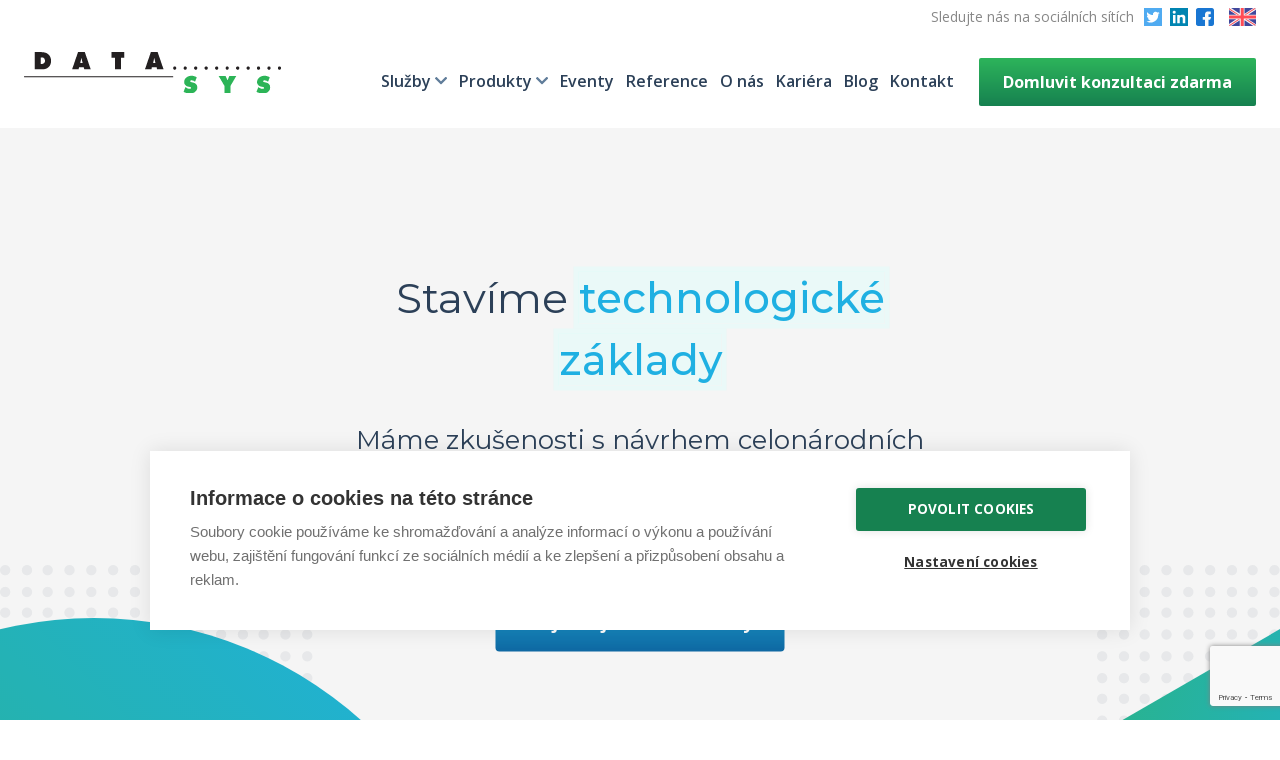

--- FILE ---
content_type: text/html; charset=UTF-8
request_url: https://www.datasys.cz/sluzby/infrastruktura/
body_size: 18085
content:
<!doctype html><html lang="cs-CZ"  prefix="og: http://ogp.me/ns#"><head>  <script>(function(w,d,s,l,i){w[l]=w[l]||[];w[l].push({'gtm.start':
new Date().getTime(),event:'gtm.js'});var f=d.getElementsByTagName(s)[0],
j=d.createElement(s),dl=l!='dataLayer'?'&l='+l:'';j.async=true;j.src=
'https://www.googletagmanager.com/gtm.js?id='+i+dl;f.parentNode.insertBefore(j,f);
})(window,document,'script','dataLayer','GTM-5ZJSSSQ');</script> <meta charset="UTF-8"><meta name="viewport" content="width=device-width, initial-scale=1"><link rel="profile" href="https://gmpg.org/xfn/11"><link rel="preconnect" href="https://fonts.gstatic.com"><link href="https://fonts.googleapis.com/css2?family=Montserrat:wght@400;500;600&family=Open+Sans:wght@400;600;700&display=swap" rel="stylesheet"><link media="all" href="https://www.datasys.cz/wp-content/cache/autoptimize/css/autoptimize_e35993f344f26a2796aea767c57c736b.css" rel="stylesheet"><link media="screen" href="https://www.datasys.cz/wp-content/cache/autoptimize/css/autoptimize_00df71b5809d374b00ce03791ac8fac1.css" rel="stylesheet"><title>Stavíme IT infrastrukturu - DATASYS, s.r.o.</title><link rel="alternate" hreflang="cs" href="https://www.datasys.cz/sluzby/infrastruktura/" /><link rel="alternate" hreflang="en" href="https://www.datasys.cz/en/sluzby/infrastructure/" /><link rel="alternate" hreflang="x-default" href="https://www.datasys.cz/sluzby/infrastruktura/" />  <script data-cfasync="false" data-pagespeed-no-defer>var gtm4wp_datalayer_name = "dataLayer";
	var dataLayer = dataLayer || [];</script> <meta name="robots" content="max-snippet:-1,max-image-preview:standard,max-video-preview:-1" /><link rel="canonical" href="https://www.datasys.cz/sluzby/infrastruktura/" /><meta name="description" content="Páteř systémů jsme už vytvořili pro řadu organizací. Přidejte se k nim – věnujeme se síťovým službám, zálohování, analýzám i testům." /><meta property="og:type" content="article" /><meta property="og:locale" content="cs_CZ" /><meta property="og:site_name" content="DATASYS, s.r.o." /><meta property="og:title" content="Stavíme IT infrastrukturu" /><meta property="og:description" content="Páteř systémů jsme už vytvořili pro řadu organizací. Přidejte se k nim – věnujeme se síťovým službám, zálohování, analýzám i testům." /><meta property="og:url" content="https://www.datasys.cz/sluzby/infrastruktura/" /><meta property="og:image" content="https://www.datasys.cz/wp-content/uploads/2021/06/infrastruktura_thumbnail.png" /><meta property="og:image:width" content="1200" /><meta property="og:image:height" content="629" /><meta property="article:published_time" content="2021-06-18T07:49:12+00:00" /><meta property="article:modified_time" content="2021-09-22T13:11:04+00:00" /><meta name="twitter:card" content="summary_large_image" /><meta name="twitter:title" content="Stavíme IT infrastrukturu" /><meta name="twitter:description" content="Páteř systémů jsme už vytvořili pro řadu organizací. Přidejte se k nim – věnujeme se síťovým službám, zálohování, analýzám i testům." /><meta name="twitter:image" content="https://www.datasys.cz/wp-content/uploads/2021/06/infrastruktura_thumbnail.png" /> <script type="application/ld+json">{"@context":"https://schema.org","@graph":[{"@type":"WebSite","@id":"https://www.datasys.cz/#/schema/WebSite","url":"https://www.datasys.cz/","name":"DATASYS, s.r.o.","description":"Silný a spolehlivý partner v mnoha oblastech IT","inLanguage":"cs","potentialAction":{"@type":"SearchAction","target":{"@type":"EntryPoint","urlTemplate":"https://www.datasys.cz/search/{search_term_string}/"},"query-input":"required name=search_term_string"},"publisher":{"@type":"Organization","@id":"https://www.datasys.cz/#/schema/Organization","name":"DATASYS, s.r.o.","url":"https://www.datasys.cz/"}},{"@type":"WebPage","@id":"https://www.datasys.cz/sluzby/infrastruktura/","url":"https://www.datasys.cz/sluzby/infrastruktura/","name":"Stavíme IT infrastrukturu - DATASYS, s.r.o.","description":"Páteř systémů jsme už vytvořili pro řadu organizací. Přidejte se k nim – věnujeme se síťovým službám, zálohování, analýzám i testům.","inLanguage":"cs","isPartOf":{"@id":"https://www.datasys.cz/#/schema/WebSite"},"breadcrumb":{"@type":"BreadcrumbList","@id":"https://www.datasys.cz/#/schema/BreadcrumbList","itemListElement":[{"@type":"ListItem","position":1,"item":"https://www.datasys.cz/","name":"DATASYS, s.r.o."},{"@type":"ListItem","position":2,"name":"Stavíme IT infrastrukturu"}]},"potentialAction":{"@type":"ReadAction","target":"https://www.datasys.cz/sluzby/infrastruktura/"},"datePublished":"2021-06-18T07:49:12+00:00","dateModified":"2021-09-22T13:11:04+00:00"}]}</script> <link rel="alternate" type="application/rss+xml" title="DATASYS, s.r.o. &raquo; RSS zdroj" href="https://www.datasys.cz/feed/" /><link rel="alternate" type="application/rss+xml" title="DATASYS, s.r.o. &raquo; RSS komentářů" href="https://www.datasys.cz/comments/feed/" /><link rel="alternate" title="oEmbed (JSON)" type="application/json+oembed" href="https://www.datasys.cz/wp-json/oembed/1.0/embed?url=https%3A%2F%2Fwww.datasys.cz%2Fsluzby%2Finfrastruktura%2F" /><link rel="alternate" title="oEmbed (XML)" type="text/xml+oembed" href="https://www.datasys.cz/wp-json/oembed/1.0/embed?url=https%3A%2F%2Fwww.datasys.cz%2Fsluzby%2Finfrastruktura%2F&#038;format=xml" /><style id='wp-img-auto-sizes-contain-inline-css'>img:is([sizes=auto i],[sizes^="auto," i]){contain-intrinsic-size:3000px 1500px}
/*# sourceURL=wp-img-auto-sizes-contain-inline-css */</style><style id='wp-emoji-styles-inline-css'>img.wp-smiley, img.emoji {
		display: inline !important;
		border: none !important;
		box-shadow: none !important;
		height: 1em !important;
		width: 1em !important;
		margin: 0 0.07em !important;
		vertical-align: -0.1em !important;
		background: none !important;
		padding: 0 !important;
	}
/*# sourceURL=wp-emoji-styles-inline-css */</style><style id='global-styles-inline-css'>:root{--wp--preset--aspect-ratio--square: 1;--wp--preset--aspect-ratio--4-3: 4/3;--wp--preset--aspect-ratio--3-4: 3/4;--wp--preset--aspect-ratio--3-2: 3/2;--wp--preset--aspect-ratio--2-3: 2/3;--wp--preset--aspect-ratio--16-9: 16/9;--wp--preset--aspect-ratio--9-16: 9/16;--wp--preset--color--black: #000000;--wp--preset--color--cyan-bluish-gray: #abb8c3;--wp--preset--color--white: #ffffff;--wp--preset--color--pale-pink: #f78da7;--wp--preset--color--vivid-red: #cf2e2e;--wp--preset--color--luminous-vivid-orange: #ff6900;--wp--preset--color--luminous-vivid-amber: #fcb900;--wp--preset--color--light-green-cyan: #7bdcb5;--wp--preset--color--vivid-green-cyan: #00d084;--wp--preset--color--pale-cyan-blue: #8ed1fc;--wp--preset--color--vivid-cyan-blue: #0693e3;--wp--preset--color--vivid-purple: #9b51e0;--wp--preset--gradient--vivid-cyan-blue-to-vivid-purple: linear-gradient(135deg,rgb(6,147,227) 0%,rgb(155,81,224) 100%);--wp--preset--gradient--light-green-cyan-to-vivid-green-cyan: linear-gradient(135deg,rgb(122,220,180) 0%,rgb(0,208,130) 100%);--wp--preset--gradient--luminous-vivid-amber-to-luminous-vivid-orange: linear-gradient(135deg,rgb(252,185,0) 0%,rgb(255,105,0) 100%);--wp--preset--gradient--luminous-vivid-orange-to-vivid-red: linear-gradient(135deg,rgb(255,105,0) 0%,rgb(207,46,46) 100%);--wp--preset--gradient--very-light-gray-to-cyan-bluish-gray: linear-gradient(135deg,rgb(238,238,238) 0%,rgb(169,184,195) 100%);--wp--preset--gradient--cool-to-warm-spectrum: linear-gradient(135deg,rgb(74,234,220) 0%,rgb(151,120,209) 20%,rgb(207,42,186) 40%,rgb(238,44,130) 60%,rgb(251,105,98) 80%,rgb(254,248,76) 100%);--wp--preset--gradient--blush-light-purple: linear-gradient(135deg,rgb(255,206,236) 0%,rgb(152,150,240) 100%);--wp--preset--gradient--blush-bordeaux: linear-gradient(135deg,rgb(254,205,165) 0%,rgb(254,45,45) 50%,rgb(107,0,62) 100%);--wp--preset--gradient--luminous-dusk: linear-gradient(135deg,rgb(255,203,112) 0%,rgb(199,81,192) 50%,rgb(65,88,208) 100%);--wp--preset--gradient--pale-ocean: linear-gradient(135deg,rgb(255,245,203) 0%,rgb(182,227,212) 50%,rgb(51,167,181) 100%);--wp--preset--gradient--electric-grass: linear-gradient(135deg,rgb(202,248,128) 0%,rgb(113,206,126) 100%);--wp--preset--gradient--midnight: linear-gradient(135deg,rgb(2,3,129) 0%,rgb(40,116,252) 100%);--wp--preset--font-size--small: 13px;--wp--preset--font-size--medium: 20px;--wp--preset--font-size--large: 36px;--wp--preset--font-size--x-large: 42px;--wp--preset--spacing--20: 0.44rem;--wp--preset--spacing--30: 0.67rem;--wp--preset--spacing--40: 1rem;--wp--preset--spacing--50: 1.5rem;--wp--preset--spacing--60: 2.25rem;--wp--preset--spacing--70: 3.38rem;--wp--preset--spacing--80: 5.06rem;--wp--preset--shadow--natural: 6px 6px 9px rgba(0, 0, 0, 0.2);--wp--preset--shadow--deep: 12px 12px 50px rgba(0, 0, 0, 0.4);--wp--preset--shadow--sharp: 6px 6px 0px rgba(0, 0, 0, 0.2);--wp--preset--shadow--outlined: 6px 6px 0px -3px rgb(255, 255, 255), 6px 6px rgb(0, 0, 0);--wp--preset--shadow--crisp: 6px 6px 0px rgb(0, 0, 0);}:where(.is-layout-flex){gap: 0.5em;}:where(.is-layout-grid){gap: 0.5em;}body .is-layout-flex{display: flex;}.is-layout-flex{flex-wrap: wrap;align-items: center;}.is-layout-flex > :is(*, div){margin: 0;}body .is-layout-grid{display: grid;}.is-layout-grid > :is(*, div){margin: 0;}:where(.wp-block-columns.is-layout-flex){gap: 2em;}:where(.wp-block-columns.is-layout-grid){gap: 2em;}:where(.wp-block-post-template.is-layout-flex){gap: 1.25em;}:where(.wp-block-post-template.is-layout-grid){gap: 1.25em;}.has-black-color{color: var(--wp--preset--color--black) !important;}.has-cyan-bluish-gray-color{color: var(--wp--preset--color--cyan-bluish-gray) !important;}.has-white-color{color: var(--wp--preset--color--white) !important;}.has-pale-pink-color{color: var(--wp--preset--color--pale-pink) !important;}.has-vivid-red-color{color: var(--wp--preset--color--vivid-red) !important;}.has-luminous-vivid-orange-color{color: var(--wp--preset--color--luminous-vivid-orange) !important;}.has-luminous-vivid-amber-color{color: var(--wp--preset--color--luminous-vivid-amber) !important;}.has-light-green-cyan-color{color: var(--wp--preset--color--light-green-cyan) !important;}.has-vivid-green-cyan-color{color: var(--wp--preset--color--vivid-green-cyan) !important;}.has-pale-cyan-blue-color{color: var(--wp--preset--color--pale-cyan-blue) !important;}.has-vivid-cyan-blue-color{color: var(--wp--preset--color--vivid-cyan-blue) !important;}.has-vivid-purple-color{color: var(--wp--preset--color--vivid-purple) !important;}.has-black-background-color{background-color: var(--wp--preset--color--black) !important;}.has-cyan-bluish-gray-background-color{background-color: var(--wp--preset--color--cyan-bluish-gray) !important;}.has-white-background-color{background-color: var(--wp--preset--color--white) !important;}.has-pale-pink-background-color{background-color: var(--wp--preset--color--pale-pink) !important;}.has-vivid-red-background-color{background-color: var(--wp--preset--color--vivid-red) !important;}.has-luminous-vivid-orange-background-color{background-color: var(--wp--preset--color--luminous-vivid-orange) !important;}.has-luminous-vivid-amber-background-color{background-color: var(--wp--preset--color--luminous-vivid-amber) !important;}.has-light-green-cyan-background-color{background-color: var(--wp--preset--color--light-green-cyan) !important;}.has-vivid-green-cyan-background-color{background-color: var(--wp--preset--color--vivid-green-cyan) !important;}.has-pale-cyan-blue-background-color{background-color: var(--wp--preset--color--pale-cyan-blue) !important;}.has-vivid-cyan-blue-background-color{background-color: var(--wp--preset--color--vivid-cyan-blue) !important;}.has-vivid-purple-background-color{background-color: var(--wp--preset--color--vivid-purple) !important;}.has-black-border-color{border-color: var(--wp--preset--color--black) !important;}.has-cyan-bluish-gray-border-color{border-color: var(--wp--preset--color--cyan-bluish-gray) !important;}.has-white-border-color{border-color: var(--wp--preset--color--white) !important;}.has-pale-pink-border-color{border-color: var(--wp--preset--color--pale-pink) !important;}.has-vivid-red-border-color{border-color: var(--wp--preset--color--vivid-red) !important;}.has-luminous-vivid-orange-border-color{border-color: var(--wp--preset--color--luminous-vivid-orange) !important;}.has-luminous-vivid-amber-border-color{border-color: var(--wp--preset--color--luminous-vivid-amber) !important;}.has-light-green-cyan-border-color{border-color: var(--wp--preset--color--light-green-cyan) !important;}.has-vivid-green-cyan-border-color{border-color: var(--wp--preset--color--vivid-green-cyan) !important;}.has-pale-cyan-blue-border-color{border-color: var(--wp--preset--color--pale-cyan-blue) !important;}.has-vivid-cyan-blue-border-color{border-color: var(--wp--preset--color--vivid-cyan-blue) !important;}.has-vivid-purple-border-color{border-color: var(--wp--preset--color--vivid-purple) !important;}.has-vivid-cyan-blue-to-vivid-purple-gradient-background{background: var(--wp--preset--gradient--vivid-cyan-blue-to-vivid-purple) !important;}.has-light-green-cyan-to-vivid-green-cyan-gradient-background{background: var(--wp--preset--gradient--light-green-cyan-to-vivid-green-cyan) !important;}.has-luminous-vivid-amber-to-luminous-vivid-orange-gradient-background{background: var(--wp--preset--gradient--luminous-vivid-amber-to-luminous-vivid-orange) !important;}.has-luminous-vivid-orange-to-vivid-red-gradient-background{background: var(--wp--preset--gradient--luminous-vivid-orange-to-vivid-red) !important;}.has-very-light-gray-to-cyan-bluish-gray-gradient-background{background: var(--wp--preset--gradient--very-light-gray-to-cyan-bluish-gray) !important;}.has-cool-to-warm-spectrum-gradient-background{background: var(--wp--preset--gradient--cool-to-warm-spectrum) !important;}.has-blush-light-purple-gradient-background{background: var(--wp--preset--gradient--blush-light-purple) !important;}.has-blush-bordeaux-gradient-background{background: var(--wp--preset--gradient--blush-bordeaux) !important;}.has-luminous-dusk-gradient-background{background: var(--wp--preset--gradient--luminous-dusk) !important;}.has-pale-ocean-gradient-background{background: var(--wp--preset--gradient--pale-ocean) !important;}.has-electric-grass-gradient-background{background: var(--wp--preset--gradient--electric-grass) !important;}.has-midnight-gradient-background{background: var(--wp--preset--gradient--midnight) !important;}.has-small-font-size{font-size: var(--wp--preset--font-size--small) !important;}.has-medium-font-size{font-size: var(--wp--preset--font-size--medium) !important;}.has-large-font-size{font-size: var(--wp--preset--font-size--large) !important;}.has-x-large-font-size{font-size: var(--wp--preset--font-size--x-large) !important;}
/*# sourceURL=global-styles-inline-css */</style><style id='classic-theme-styles-inline-css'>/*! This file is auto-generated */
.wp-block-button__link{color:#fff;background-color:#32373c;border-radius:9999px;box-shadow:none;text-decoration:none;padding:calc(.667em + 2px) calc(1.333em + 2px);font-size:1.125em}.wp-block-file__button{background:#32373c;color:#fff;text-decoration:none}
/*# sourceURL=/wp-includes/css/classic-themes.min.css */</style> <script src="https://www.datasys.cz/wp-includes/js/jquery/jquery.min.js?ver=3.7.1" id="jquery-core-js"></script> <script src="https://www.datasys.cz/wp-includes/js/jquery/jquery-migrate.min.js?ver=3.4.1" id="jquery-migrate-js"></script> <link rel="https://api.w.org/" href="https://www.datasys.cz/wp-json/" /><link rel="EditURI" type="application/rsd+xml" title="RSD" href="https://www.datasys.cz/xmlrpc.php?rsd" /><meta name="generator" content="WPML ver:4.5.13 stt:9,1;" /> <script type="text/javascript">(function(url){
	if(/(?:Chrome\/26\.0\.1410\.63 Safari\/537\.31|WordfenceTestMonBot)/.test(navigator.userAgent)){ return; }
	var addEvent = function(evt, handler) {
		if (window.addEventListener) {
			document.addEventListener(evt, handler, false);
		} else if (window.attachEvent) {
			document.attachEvent('on' + evt, handler);
		}
	};
	var removeEvent = function(evt, handler) {
		if (window.removeEventListener) {
			document.removeEventListener(evt, handler, false);
		} else if (window.detachEvent) {
			document.detachEvent('on' + evt, handler);
		}
	};
	var evts = 'contextmenu dblclick drag dragend dragenter dragleave dragover dragstart drop keydown keypress keyup mousedown mousemove mouseout mouseover mouseup mousewheel scroll'.split(' ');
	var logHuman = function() {
		if (window.wfLogHumanRan) { return; }
		window.wfLogHumanRan = true;
		var wfscr = document.createElement('script');
		wfscr.type = 'text/javascript';
		wfscr.async = true;
		wfscr.src = url + '&r=' + Math.random();
		(document.getElementsByTagName('head')[0]||document.getElementsByTagName('body')[0]).appendChild(wfscr);
		for (var i = 0; i < evts.length; i++) {
			removeEvent(evts[i], logHuman);
		}
	};
	for (var i = 0; i < evts.length; i++) {
		addEvent(evts[i], logHuman);
	}
})('//www.datasys.cz/?wordfence_lh=1&hid=21B6A8AEBA49747015CDEB83D95DE995');</script> 
 <script data-cfasync="false" data-pagespeed-no-defer>var dataLayer_content = {"pageTitle":"Stavíme IT infrastrukturu - DATASYS, s.r.o.","pagePostType":"sluzba","pagePostType2":"single-sluzba","pagePostAuthor":"spravce","pagePostDate":"18. 6. 2021","pagePostDateYear":2021,"pagePostDateMonth":6,"pagePostDateDay":18,"pagePostDateDayName":"Pátek","pagePostDateHour":9,"pagePostDateMinute":49,"pagePostDateIso":"2021-06-18T09:49:12+02:00","pagePostDateUnix":1624009752,"pagePostTerms":{"meta":{"ikonka_sluzby":117,"text_do_prehledu":"Páteř informačních systémů\r\nBez infrastruktury nic nefunguje. V této oblasti poskytujeme komplexní implementační a integrační služby, ale také konzultace a poradenství.\r\nPoskytujeme kompletní zajištění\r\nNabízíme portfolio služeb v oblasti virtualizace a cloudování, obstaráváme ale též networking, monitoring, autentizaci, routování a další přidružené aktivity.","obrazek_sluzby":2979,"vyhodysluzby_text":"IT infrastruktura?\r\nVyberte si silného partnera: ","vyhodysluzby_vyhoda":3,"vyhodysluzby":"","reseni_bez_podkresu_reseni":"","reseni_bez_podkresu":"","reference_nadpis":"Páteř systémů jsme vytvořili již u řady organizací","reference_loga":7,"reference":"","ke_stazeni_nadpis":"Ke stažení\r\nNaše portfolio neustále rozšiřujeme. Zde naleznete podrobnosti o vybraných produktech a řešeních.","ke_stazeni_soubory_ke_stazeni":12,"ke_stazeni":"","kontaktniprvek_text":"Rádi vám zrealizujeme proof of concept na míru. Kontaktujte nás","kontaktniprvek_vizitka_podobenka":304,"kontaktniprvek_vizitka_jmeno":"Jan Roule","kontaktniprvek_vizitka_funkce":"garant oddělení","kontaktniprvek_vizitka_reakcni_cas":"Na e-mail dostanete odpověď do 24 hodin","kontaktniprvek_vizitka":"","kontaktniprvek_formular":3423,"kontaktniprvek_email":"roule@datasys.cz","kontaktniprvek":"","vyhodysluzby_vyhoda_0_ikonka":238,"vyhodysluzby_vyhoda_0_nadpis":"Stabilní tým","vyhodysluzby_vyhoda_0_text":"Přenechte své starosti našim specialistům. Jsou zkušení, proškolení a certifikovaní.","vyhodysluzby_vyhoda_1_ikonka":238,"vyhodysluzby_vyhoda_1_nadpis":"Čtvrt století know how ","vyhodysluzby_vyhoda_1_text":"Disponujeme zkušenostmi, které nám dávají náskok. Naše projekty se osvědčují. ","vyhodysluzby_vyhoda_2_ikonka":238,"vyhodysluzby_vyhoda_2_nadpis":"Funkční kooperace ","vyhodysluzby_vyhoda_2_text":"Spolupracujeme napříč segmenty.  Třeba s bezpečnostními specialisty a analytiky. ","resenidlazdice_reseni":6,"resenidlazdice":"","dalsivyhody_text":"","dalsivyhody_vyhoda":"","dalsivyhody":"","resenidlazdice_reseni_0_nadpis":"Všeobecné služby IT infrastruktury","resenidlazdice_reseni_0_dlazdice_0_logo":"","resenidlazdice_reseni_0_dlazdice_0_nadpisdlazdice":"","resenidlazdice_reseni_0_dlazdice_0_textdlazdice":"\r\n \tTroubleshooting, architektura, konzultace\r\n \tAnalýzy, migrace a optimalizace\r\n \tInfrastrukturní bezpečnost\r\n","resenidlazdice_reseni_0_dlazdice_0_odkazdlazdice":"","resenidlazdice_reseni_0_dlazdice":2,"resenidlazdice_reseni_1_nadpis":"Síťová řešení\r\n","resenidlazdice_reseni_1_dlazdice_0_logo":3576,"resenidlazdice_reseni_1_dlazdice_0_nadpisdlazdice":"Fortinet Security Fabric","resenidlazdice_reseni_1_dlazdice_0_textdlazdice":"Využívejte komplexní ochranu proti bezpečnostním hrozbám pomocí vzájemně komunikujících prvků. Jednotnost rozhraní a automatizace usnadňuje správu, zmenšuje možnost lidské chyby a hlavně šetří čas a peníze.","resenidlazdice_reseni_1_dlazdice_0_odkazdlazdice":"","resenidlazdice_reseni_1_dlazdice":4,"resenidlazdice_reseni_2_nadpis":"Analýzy s návazností na infrastrukturu","resenidlazdice_reseni_2_dlazdice_0_logo":2257,"resenidlazdice_reseni_2_dlazdice_0_nadpisdlazdice":"VMWare","resenidlazdice_reseni_2_dlazdice_0_textdlazdice":"Chtějte zamezit chybám, komplikacím a výpadkům pokročilou analýzou prostředí, a to proaktivně, nikoli reaktivně. Je to rychlejší a bez stresu.","resenidlazdice_reseni_2_dlazdice_0_odkazdlazdice":"","resenidlazdice_reseni_2_dlazdice_1_logo":2260,"resenidlazdice_reseni_2_dlazdice_1_nadpisdlazdice":"Externí bezpečnostní reputace","resenidlazdice_reseni_2_dlazdice_1_textdlazdice":"Zjišťujte zranitelnosti organizace směrem z a do internetu. Odhalíme širší kontext celé digitální stopy a možnosti úniků dat.","resenidlazdice_reseni_2_dlazdice_1_odkazdlazdice":"","resenidlazdice_reseni_2_dlazdice":2,"resenidlazdice_reseni_3_nadpis":"Moderní zálohování a obnovovací testy","resenidlazdice_reseni_3_dlazdice_0_logo":2263,"resenidlazdice_reseni_3_dlazdice_0_nadpisdlazdice":"Cloudové i tradiční","resenidlazdice_reseni_3_dlazdice_0_textdlazdice":"Chtějte klidné spaní a jistotu v případě ransomware útoku. Pro vaší organizaci navrhneme jednodušší řešení na Azure Backup nebo Synology, případně robustnější na technologii Veeam. Důležitá je hlavně správná konfigurace a pravidelné obnovovací testy.","resenidlazdice_reseni_3_dlazdice_0_odkazdlazdice":"","resenidlazdice_reseni_3_dlazdice":1,"resenidlazdice_reseni_4_nadpis":"Centrální správa přenosných zařízení ","resenidlazdice_reseni_4_dlazdice_0_logo":2266,"resenidlazdice_reseni_4_dlazdice_0_nadpisdlazdice":"MDM \/ EMM \/ UEM","resenidlazdice_reseni_4_dlazdice_0_textdlazdice":"Spravujete svá zařízení chytřeji. Máme centrální a velmi ekonomické řešení pro všechny platformy. Zařízení a data budou v bezpečí, budete mít přehled a díky automatizaci ušetříte čas. Nasazení je otázka jednoho dne.","resenidlazdice_reseni_4_dlazdice_0_odkazdlazdice":"","resenidlazdice_reseni_4_dlazdice":1,"resenidlazdice_reseni_5_nadpis":"Nejlepší cloudové nástroje a služby pro dnešní styl práce","resenidlazdice_reseni_5_dlazdice_0_logo":3582,"resenidlazdice_reseni_5_dlazdice_0_nadpisdlazdice":"Microsoft 365 a Sharepoint","resenidlazdice_reseni_5_dlazdice_0_textdlazdice":"Mějte užitek z kompletních a všude dostupných řešení umožňujících absolutní týmovou spolupráci. Efektivitu vám zaručí komunikace skrz Teams a od nás na míru postavené webové rozhraní Sharepoint. Pomůžeme s implementací, integrací, zabezpečením dat i proškolením vašich zaměstnanců.","resenidlazdice_reseni_5_dlazdice_0_odkazdlazdice":"","resenidlazdice_reseni_5_dlazdice":2,"resenidlazdice_reseni_0_vyber_nadpis_vyberu":"","resenidlazdice_reseni_0_vyber_polozky_vyberu":"","resenidlazdice_reseni_0_vyber":"","resenidlazdice_reseni_1_vyber_nadpis_vyberu":"Náš výběr řešení Fortinet:","resenidlazdice_reseni_1_vyber_polozky_vyberu":6,"resenidlazdice_reseni_1_vyber":"","resenidlazdice_reseni_2_vyber_nadpis_vyberu":"","resenidlazdice_reseni_2_vyber_polozky_vyberu":"","resenidlazdice_reseni_2_vyber":"","resenidlazdice_reseni_3_vyber_nadpis_vyberu":"","resenidlazdice_reseni_3_vyber_polozky_vyberu":"","resenidlazdice_reseni_3_vyber":"","resenidlazdice_reseni_4_vyber_nadpis_vyberu":"","resenidlazdice_reseni_4_vyber_polozky_vyberu":"","resenidlazdice_reseni_4_vyber":"","resenidlazdice_reseni_5_vyber_nadpis_vyberu":"Náš výběr produktů:","resenidlazdice_reseni_5_vyber_polozky_vyberu":5,"resenidlazdice_reseni_5_vyber":"","reference_loga_0_logo":644,"reference_loga_1_logo":643,"reference_loga_2_logo":630,"ke_stazeni_soubory_ke_stazeni_0_soubor":2123,"ke_stazeni_soubory_ke_stazeni_1_soubor":2287,"ke_stazeni_soubory_ke_stazeni_2_soubor":2132,"ke_stazeni_soubory_ke_stazeni_3_soubor":2293,"ke_stazeni_soubory_ke_stazeni_4_soubor":2284,"ke_stazeni_soubory_ke_stazeni_5_soubor":2290,"reference_loga_3_logo":652,"reference_loga_4_logo":641,"reference_loga_5_logo":631,"reference_loga_6_logo":"","ke_stazeni_soubory_ke_stazeni_6_soubor":2275,"ke_stazeni_soubory_ke_stazeni_7_soubor":2281,"resenidlazdice_reseni_1_dlazdice_1_logo":3579,"resenidlazdice_reseni_1_dlazdice_1_nadpisdlazdice":"Technologie SD-WAN","resenidlazdice_reseni_1_dlazdice_1_textdlazdice":"Vyměňte MPSL za modernější řešení! SD-WAN je inteligentní, bezpečná a ekonomicky výhodná náhrada pro propojení poboček a centrály. Potěší nízkými náklady na konektivitu a krátkou dobou odezvy, která zlepšuje uživatelský zážitek.","resenidlazdice_reseni_1_dlazdice_1_odkazdlazdice":"","resenidlazdice_reseni_1_dlazdice_2_logo":2251,"resenidlazdice_reseni_1_dlazdice_2_nadpisdlazdice":"NAC a ZTNA","resenidlazdice_reseni_1_dlazdice_2_textdlazdice":"Získejte kompletní přehled o vaší síti.  Naše řešení dovolují dynamicky řídit přístupy na základě identity koncových bodů i v závislosti na bezpečnostním statusu. Z několika výrobců vybereme to, co nejlépe sedne vašim potřebám.","resenidlazdice_reseni_1_dlazdice_2_odkazdlazdice":"","resenidlazdice_reseni_1_dlazdice_3_logo":2254,"resenidlazdice_reseni_1_dlazdice_3_nadpisdlazdice":"Application Delivery Controller","resenidlazdice_reseni_1_dlazdice_3_textdlazdice":"Udržte dostupnost a bezpečnost důležitých pracovních procesů. Řešení nasazené jako software, hardware nebo cloud optimalizuje výkon a dostupnost serverů a zabezpečuje pracovní vytížení. Jeho kvalit využívají Audi, Apple, Sony a další.","resenidlazdice_reseni_1_dlazdice_3_odkazdlazdice":"","resenidlazdice_reseni_1_vyber_polozky_vyberu_0_nadpis_polozky":"FortiGate","resenidlazdice_reseni_1_vyber_polozky_vyberu_0_text_polozky":"pokročilé kontroly na perimetru a interně, srdce všech řešení s možností centrální správy Wifi, Switche, NAC","resenidlazdice_reseni_1_vyber_polozky_vyberu_1_nadpis_polozky":"FortiClient","resenidlazdice_reseni_1_vyber_polozky_vyberu_1_text_polozky":"komplexní řešení ochrany koncových bodů, přístupu odkudkoliv (ZTNA) a s viditelností až na uživatele a stanice","resenidlazdice_reseni_1_vyber_polozky_vyberu_2_nadpis_polozky":"FortiDeceptor","resenidlazdice_reseni_1_vyber_polozky_vyberu_2_text_polozky":"přelomová technologie ,,nástrah” proti aktivním útočníkům, uvěznění a předávání upozornění dále do sítě","resenidlazdice_reseni_1_vyber_polozky_vyberu_3_nadpis_polozky":"FortiSwitch a FortiAP","resenidlazdice_reseni_1_vyber_polozky_vyberu_3_text_polozky":"tradiční prvky s netradiční bezpečností a viditelností, centrální rozšíření vhledu do sítě a správy","resenidlazdice_reseni_1_vyber_polozky_vyberu_4_nadpis_polozky":"FortiMail","resenidlazdice_reseni_1_vyber_polozky_vyberu_4_text_polozky":"aktuálně tolik potřebné silné zabezpečení komunikace.\r\ntip: vyzkoušejte například za řešením Microsoft 365","resenidlazdice_reseni_1_vyber_polozky_vyberu_5_nadpis_polozky":"FortiSandBox","resenidlazdice_reseni_1_vyber_polozky_vyberu_5_text_polozky":"společné testování neznámých hrozeb pro všechny komponenty sítě","resenidlazdice_reseni_5_dlazdice_1_logo":3582,"resenidlazdice_reseni_5_dlazdice_1_nadpisdlazdice":"Microsoft Azure","resenidlazdice_reseni_5_dlazdice_1_textdlazdice":"Hoďte starosti o tradiční infrastrukturu za hlavu. Výhodou je minimální výše vstupních investic a předvídatelné náklady.  Jde o bezpečné prostředí  s vysokou dostupností odkudkoliv. Rádi vám připravíme srovnání s klasickou infrastrukturou!","resenidlazdice_reseni_5_dlazdice_1_odkazdlazdice":"","resenidlazdice_reseni_5_vyber_polozky_vyberu_0_nadpis_polozky":"Sharepoint Online","resenidlazdice_reseni_5_vyber_polozky_vyberu_0_text_polozky":"Datasys má rozsáhlé zkušenosti, díky využívání řešení pro vlastní potřeby","resenidlazdice_reseni_5_vyber_polozky_vyberu_1_nadpis_polozky":"Azure Backup","resenidlazdice_reseni_5_vyber_polozky_vyberu_1_text_polozky":"zálohování udržující data v opravdu v bezpečí","resenidlazdice_reseni_5_vyber_polozky_vyberu_2_nadpis_polozky":"Site Recovery","resenidlazdice_reseni_5_vyber_polozky_vyberu_2_text_polozky":"rychlé zotavení provozních IT systémů po havárii","resenidlazdice_reseni_5_vyber_polozky_vyberu_3_nadpis_polozky":"PowerPlatform a Power BI","resenidlazdice_reseni_5_vyber_polozky_vyberu_3_text_polozky":"rodina služeb pro tvorbu aplikací a automatizaci procesů, sledování důležitých firemních ukazatelů","resenidlazdice_reseni_5_vyber_polozky_vyberu_4_nadpis_polozky":"Azure Monitor","resenidlazdice_reseni_5_vyber_polozky_vyberu_4_text_polozky":"úplný přehled o aplikacích, infrastruktuře a síti","resenidlazdice_reseni_0_dlazdice_1_logo":"","resenidlazdice_reseni_0_dlazdice_1_nadpisdlazdice":"","resenidlazdice_reseni_0_dlazdice_1_textdlazdice":"\r\n \tServery, storage, networking\r\n \tVirtualizace a Cloud \r\n \tPokročilé zálohování a ochrana dat\r\n","resenidlazdice_reseni_0_dlazdice_1_odkazdlazdice":"","ke_stazeni_soubory_ke_stazeni_8_soubor":2168,"ke_stazeni_soubory_ke_stazeni_9_soubor":2278,"ke_stazeni_soubory_ke_stazeni_10_soubor":2126,"ke_stazeni_soubory_ke_stazeni_11_soubor":2272,"ke_stazeni_odkazy_ke_stazeni_0_odkaz":"a:3:{s:5:\"title\";s:8:\"Fortinet\";s:3:\"url\";s:41:\"https:\/\/www.datasys.cz\/produkty\/fortinet\/\";s:6:\"target\";s:6:\"_blank\";}","ke_stazeni_odkazy_ke_stazeni":3,"ke_stazeni_odkazy_ke_stazeni_1_odkaz":"a:3:{s:5:\"title\";s:10:\"Office 365\";s:3:\"url\";s:43:\"https:\/\/www.datasys.cz\/produkty\/office-365\/\";s:6:\"target\";s:6:\"_blank\";}","ke_stazeni_odkazy_ke_stazeni_2_odkaz":"a:3:{s:5:\"title\";s:8:\"Miradore\";s:3:\"url\";s:41:\"https:\/\/www.datasys.cz\/produkty\/miradore\/\";s:6:\"target\";s:6:\"_blank\";}"}},"postCountOnPage":1,"postCountTotal":1,"postID":223,"postFormat":"standard"};
	dataLayer.push( dataLayer_content );</script> <script data-cfasync="false" data-pagespeed-no-defer>console.warn && console.warn("[GTM4WP] Google Tag Manager container code placement set to OFF !!!");
	console.warn && console.warn("[GTM4WP] Data layer codes are active but GTM container must be loaded using custom coding !!!");</script> <link rel="apple-touch-icon" sizes="180x180" href="/wp-content/uploads/fbrfg/apple-touch-icon.png"><link rel="icon" type="image/png" sizes="32x32" href="/wp-content/uploads/fbrfg/favicon-32x32.png"><link rel="icon" type="image/png" sizes="16x16" href="/wp-content/uploads/fbrfg/favicon-16x16.png"><link rel="manifest" href="/wp-content/uploads/fbrfg/site.webmanifest"><link rel="mask-icon" href="/wp-content/uploads/fbrfg/safari-pinned-tab.svg" color="#5bbad5"><link rel="shortcut icon" href="/wp-content/uploads/fbrfg/favicon.ico"><meta name="msapplication-TileColor" content="#da532c"><meta name="msapplication-config" content="/wp-content/uploads/fbrfg/browserconfig.xml"><meta name="theme-color" content="#ffffff"><style id="wp-custom-css"></style></head><body class="wp-singular sluzba-template-default single single-sluzba postid-223 wp-custom-logo wp-theme-datasys not-front no-sidebar lang-cs"> <noscript><iframe src="https://www.googletagmanager.com/ns.html?id=GTM-5ZJSSSQ"
height="0" width="0" style="display:none;visibility:hidden"></iframe></noscript><div id="page" class="site"> <a class="skip-link screen-reader-text" href="#primary">Skip to content</a><nav id="social-navigation" class="social-navigation"><div class="menu-title">Sledujte nás na sociálních sítích</div><div class="menu-socialni-site-container"><ul id="social-menu" class="menu"><li id="menu-item-61" class="menu-item menu-item-type-custom menu-item-object-custom menu-item-61"><a target="_blank" href="https://twitter.com/datasysds">Twitter</a></li><li id="menu-item-62" class="menu-item menu-item-type-custom menu-item-object-custom menu-item-62"><a target="_blank" href="https://www.linkedin.com/company/datasys/">LinkedIn</a></li><li id="menu-item-60" class="menu-item menu-item-type-custom menu-item-object-custom menu-item-60"><a target="_blank" href="https://www.facebook.com/datasyscz/?fref=ts">Facebook</a></li><li id="menu-item-wpml-ls-3-en" class="menu-item wpml-ls-slot-3 wpml-ls-item wpml-ls-item-en wpml-ls-menu-item wpml-ls-first-item wpml-ls-last-item menu-item-type-wpml_ls_menu_item menu-item-object-wpml_ls_menu_item menu-item-wpml-ls-3-en"><a href="https://www.datasys.cz/en/sluzby/infrastructure/" title="English"><span class="wpml-ls-native" lang="en">English</span></a></li></ul></div></nav><header id="masthead" class="site-header"><div class="site-branding"> <a href="https://www.datasys.cz/" class="custom-logo-link" rel="home"><img width="1088" height="171" src="https://www.datasys.cz/wp-content/uploads/2021/06/Datasys_logo.svg" class="custom-logo" alt="logo Datasys" decoding="async" fetchpriority="high" /></a></div><nav id="site-navigation" class="main-navigation"> <button class="menu-toggle" aria-controls="primary-menu" aria-expanded="false">Primary Menu</button><div class="menu-hlavni-menu-container"><ul id="primary-menu" class="menu"><li id="menu-item-33" class="menu-item menu-item-type-post_type menu-item-object-page current-menu-ancestor current-menu-parent current_page_parent current_page_ancestor menu-item-has-children menu-item-33"><a href="https://www.datasys.cz/sluzby/">Služby</a><ul class="sub-menu"><li id="menu-item-221" class="menu-item menu-item-type-post_type menu-item-object-sluzba menu-item-221"><a href="https://www.datasys.cz/sluzby/bezpecnost/">Bezpečnost<span class="menu-item-description">Dodáme nástroje, řešení i služby.</span></a></li><li id="menu-item-229" class="menu-item menu-item-type-post_type menu-item-object-sluzba menu-item-229"><a href="https://www.datasys.cz/sluzby/vyvoj-a-inovace/">Vývoj a inovace<span class="menu-item-description">Vytváříme informační systémy a aplikace.</span></a></li><li id="menu-item-228" class="menu-item menu-item-type-post_type menu-item-object-sluzba current-menu-item menu-item-228"><a href="https://www.datasys.cz/sluzby/infrastruktura/" aria-current="page">Infrastruktura<span class="menu-item-description">Zajišťujeme širokou škálu implementací a integrací.</span></a></li><li id="menu-item-227" class="menu-item menu-item-type-post_type menu-item-object-sluzba menu-item-227"><a href="https://www.datasys.cz/sluzby/komunikace/">Komunikace<span class="menu-item-description">Poskytujeme nástroje pro přenos informací.</span></a></li><li id="menu-item-226" class="menu-item menu-item-type-post_type menu-item-object-sluzba menu-item-226"><a href="https://www.datasys.cz/sluzby/it-as-a-service/">IT as a Service<span class="menu-item-description">Monitorujeme, radíme, opravujeme.</span></a></li></ul></li><li id="menu-item-32" class="menu-item menu-item-type-post_type menu-item-object-page menu-item-has-children menu-item-32"><a href="https://www.datasys.cz/produkty/">Produkty</a><ul class="sub-menu"><li id="menu-item-216" class="menu-item menu-item-type-post_type menu-item-object-produkt menu-item-216"><a href="https://www.datasys.cz/produkty/elisa-security-manager/">ELISA Security Manager<span class="menu-item-description">Logmanagement / SIEM.</span></a></li><li id="menu-item-217" class="menu-item menu-item-type-post_type menu-item-object-produkt menu-item-217"><a href="https://www.datasys.cz/produkty/esoc/">eSOC<span class="menu-item-description">Kybernetická bezpečnost jako služba.</span></a></li><li id="menu-item-214" class="menu-item menu-item-type-post_type menu-item-object-produkt menu-item-214"><a href="https://www.datasys.cz/produkty/datasys-krizove-informacni-centrum-kic/">Krizové Informační Centrum<span class="menu-item-description">Komunikační nástroj pro informovanost organizací.</span></a></li><li id="menu-item-213" class="menu-item menu-item-type-post_type menu-item-object-produkt menu-item-213"><a href="https://www.datasys.cz/produkty/datasys-iot-hub/">DATASYS IoT HUB<span class="menu-item-description">Jednotná platforma pro správu a reporting smart things.</span></a></li><li id="menu-item-218" class="menu-item menu-item-type-post_type menu-item-object-produkt menu-item-218"><a href="https://www.datasys.cz/produkty/parcelboxy/">ParcelBoxy<span class="menu-item-description">Bezkontaktní řešení pro přejímku balíků.</span></a></li><li id="menu-item-215" class="menu-item menu-item-type-post_type menu-item-object-produkt menu-item-215"><a href="https://www.datasys.cz/produkty/datasys-ums/">DATASYS UMS<span class="menu-item-description">Říkáme mu MobilChange a Komunikační hub.</span></a></li><li id="menu-item-219" class="menu-item menu-item-type-post_type menu-item-object-produkt menu-item-219"><a href="https://www.datasys.cz/produkty/workmate/">Workmate<span class="menu-item-description">Software pro řízení pracovníků v terénu.</span></a></li><li id="menu-item-35899" class="menu-item menu-item-type-post_type menu-item-object-produkt menu-item-35899"><a href="https://www.datasys.cz/produkty/zabbix/">ZABBIX</a></li></ul></li><li id="menu-item-31" class="menu-item menu-item-type-post_type menu-item-object-page menu-item-31"><a href="https://www.datasys.cz/eventy/">Eventy</a></li><li id="menu-item-30" class="menu-item menu-item-type-post_type menu-item-object-page menu-item-30"><a href="https://www.datasys.cz/reference/">Reference</a></li><li id="menu-item-29" class="menu-item menu-item-type-post_type menu-item-object-page menu-item-29"><a href="https://www.datasys.cz/o-nas/">O nás</a></li><li id="menu-item-28" class="menu-item menu-item-type-post_type menu-item-object-page menu-item-28"><a href="https://www.datasys.cz/kariera/">Kariéra</a></li><li id="menu-item-27" class="menu-item menu-item-type-post_type menu-item-object-page menu-item-27"><a href="https://www.datasys.cz/blog/">Blog</a></li><li id="menu-item-26" class="menu-item menu-item-type-post_type menu-item-object-page menu-item-26"><a href="https://www.datasys.cz/kontakt/">Kontakt</a></li><li id="menu-item-7430" class="menu-item menu-item-type-post_type menu-item-object-page menu-item-7430"><a href="https://www.datasys.cz/kontaktni-formular/">Domluvit konzultaci zdarma</a></li></ul></div></nav></header><main id="primary" class="site-main"><article id="post-223" class="post-223 sluzba type-sluzba status-publish hentry"><div class="entry-content"><div class="content-wrapper"><h1>Stavíme <strong>technologické základy</strong></h1><p>Máme zkušenosti s návrhem celonárodních informačních systémů i se zajišťováním stabilního provozu menších podniků.</p><p><a class="button" href="https://www.datasys.cz/kontakt/">Objednejte si naše služby</a></p></div><div class="triangle"></div><div class="oval"></div><div class="dots-left"></div><div class="dots-right"></div></div><div class="vyhodysluzby"><div class="uvodnitext"><h2>IT infrastruktura?<br /> <strong>Vyberte si silného partnera: </strong></h2></div><div class="vyhody"><div class="item"> <img width="64" height="64" src="https://www.datasys.cz/wp-content/uploads/2021/06/tick.svg" class="attachment-full size-full" alt="hodiny" decoding="async" /><h3 class="nadpis">Stabilní tým</h3><div class="text">Přenechte své starosti našim specialistům. Jsou zkušení, proškolení a certifikovaní.</div></div><div class="item"> <img width="64" height="64" src="https://www.datasys.cz/wp-content/uploads/2021/06/tick.svg" class="attachment-full size-full" alt="hodiny" decoding="async" /><h3 class="nadpis">Čtvrt století know how</h3><div class="text">Disponujeme zkušenostmi, které nám dávají náskok. Naše projekty se osvědčují.</div></div><div class="item"> <img width="64" height="64" src="https://www.datasys.cz/wp-content/uploads/2021/06/tick.svg" class="attachment-full size-full" alt="hodiny" decoding="async" /><h3 class="nadpis">Funkční kooperace</h3><div class="text">Spolupracujeme napříč segmenty.  Třeba s bezpečnostními specialisty a analytiky.</div></div></div></div><div class="resenidlazdice"><div class="item"><div class="uvodnitext"><h2><strong>Všeobecné služby IT infrastruktury</strong></h2></div><div class="dlazdice"><div class="item"><div class="text"><ul><li class="m_7959670155297544469MsoListParagraph">Troubleshooting, architektura, konzultace<u></u><u></u></li><li class="m_7959670155297544469MsoListParagraph">Analýzy, migrace a optimalizace<u></u><u></u></li><li class="m_7959670155297544469MsoListParagraph">Infrastrukturní bezpečnost<u></u><u></u></li></ul></div></div><div class="item"><div class="text"><ul><li class="m_7959670155297544469MsoListParagraph">Servery, storage, networking<u></u><u></u></li><li class="m_7959670155297544469MsoListParagraph">Virtualizace a Cloud <u></u><u></u></li><li class="m_7959670155297544469MsoListParagraph">Pokročilé zálohování a ochrana dat</li></ul></div></div></div><div class="vyber"><h3 class="nadpis-vyberu"></h3></div></div><div class="item"><div class="uvodnitext"><h2><strong>Síťová řešení<br /> </strong></h2></div><div class="dlazdice"><div class="item"> <img width="3066" height="193" src="https://www.datasys.cz/wp-content/uploads/2021/06/fortinet_male.png" class="attachment-full size-full" alt="" decoding="async" loading="lazy" srcset="https://www.datasys.cz/wp-content/uploads/2021/06/fortinet_male.png 3066w, https://www.datasys.cz/wp-content/uploads/2021/06/fortinet_male-300x19.png 300w, https://www.datasys.cz/wp-content/uploads/2021/06/fortinet_male-1024x64.png 1024w, https://www.datasys.cz/wp-content/uploads/2021/06/fortinet_male-768x48.png 768w, https://www.datasys.cz/wp-content/uploads/2021/06/fortinet_male-1536x97.png 1536w, https://www.datasys.cz/wp-content/uploads/2021/06/fortinet_male-2048x129.png 2048w" sizes="auto, (max-width: 3066px) 100vw, 3066px" /><h3 class="nadpis">Fortinet Security Fabric</h3><div class="text"><p>Využívejte komplexní ochranu proti bezpečnostním hrozbám pomocí vzájemně komunikujících prvků. Jednotnost rozhraní a automatizace usnadňuje správu, zmenšuje možnost lidské chyby a hlavně šetří čas a peníze.</p></div></div><div class="item"> <img width="3066" height="193" src="https://www.datasys.cz/wp-content/uploads/2021/06/fortinet-sophos_male.png" class="attachment-full size-full" alt="" decoding="async" loading="lazy" srcset="https://www.datasys.cz/wp-content/uploads/2021/06/fortinet-sophos_male.png 3066w, https://www.datasys.cz/wp-content/uploads/2021/06/fortinet-sophos_male-300x19.png 300w, https://www.datasys.cz/wp-content/uploads/2021/06/fortinet-sophos_male-1024x64.png 1024w, https://www.datasys.cz/wp-content/uploads/2021/06/fortinet-sophos_male-768x48.png 768w, https://www.datasys.cz/wp-content/uploads/2021/06/fortinet-sophos_male-1536x97.png 1536w, https://www.datasys.cz/wp-content/uploads/2021/06/fortinet-sophos_male-2048x129.png 2048w" sizes="auto, (max-width: 3066px) 100vw, 3066px" /><h3 class="nadpis">Technologie SD-WAN</h3><div class="text"><p>Vyměňte MPSL za modernější řešení! SD-WAN je inteligentní, bezpečná a ekonomicky výhodná náhrada pro propojení poboček a centrály. Potěší nízkými náklady na konektivitu a krátkou dobou odezvy, která zlepšuje uživatelský zážitek.</p></div></div><div class="item"> <img width="3066" height="193" src="https://www.datasys.cz/wp-content/uploads/2021/06/microsoft_fortinet_macmon_addnet_logo.svg" class="attachment-full size-full" alt="Microsoft, Fortinet, loga" decoding="async" loading="lazy" /><h3 class="nadpis">NAC a ZTNA</h3><div class="text"><p>Získejte kompletní přehled o vaší síti.  Naše řešení dovolují dynamicky řídit přístupy na základě identity koncových bodů i v závislosti na bezpečnostním statusu. Z několika výrobců vybereme to, co nejlépe sedne vašim potřebám.</p></div></div><div class="item"> <img width="2623" height="193" src="https://www.datasys.cz/wp-content/uploads/2021/06/kemp_fortinet_f5_radware_logo.svg" class="attachment-full size-full" alt="Kemp , Fortinet, F5, Radware" decoding="async" loading="lazy" /><h3 class="nadpis">Application Delivery Controller</h3><div class="text"><p>Udržte dostupnost a bezpečnost důležitých pracovních procesů. Řešení nasazené jako software, hardware nebo cloud optimalizuje výkon a dostupnost serverů a zabezpečuje pracovní vytížení. Jeho kvalit využívají Audi, Apple, Sony a další.</p></div></div></div><div class="vyber"><h3 class="nadpis-vyberu">Náš výběr řešení Fortinet:</h3><div class="item"><h4>FortiGate</h4><div class="textpolozky"><p>pokročilé kontroly na perimetru a interně, srdce všech řešení s možností centrální správy Wifi, Switche, NAC</p></div></div><div class="item"><h4>FortiClient</h4><div class="textpolozky"><p>komplexní řešení ochrany koncových bodů, přístupu odkudkoliv (ZTNA) a s viditelností až na uživatele a stanice</p></div></div><div class="item"><h4>FortiDeceptor</h4><div class="textpolozky"><p>přelomová technologie ,,nástrah” proti aktivním útočníkům, uvěznění a předávání upozornění dále do sítě</p></div></div><div class="item"><h4>FortiSwitch a FortiAP</h4><div class="textpolozky"><p>tradiční prvky s netradiční bezpečností a viditelností, centrální rozšíření vhledu do sítě a správy</p></div></div><div class="item"><h4>FortiMail</h4><div class="textpolozky"><p>aktuálně tolik potřebné silné zabezpečení komunikace.<br /> tip: vyzkoušejte například za řešením Microsoft 365</p></div></div><div class="item"><h4>FortiSandBox</h4><div class="textpolozky"><p>společné testování neznámých hrozeb pro všechny komponenty sítě</p></div></div></div></div><div class="item"><div class="uvodnitext"><h2><strong>Analýzy s návazností na infrastrukturu</strong></h2></div><div class="dlazdice"><div class="item"> <img width="1477" height="193" src="https://www.datasys.cz/wp-content/uploads/2021/06/runecast_vmware_logo_Kreslicí-plátno-1-kopie-3.svg" class="attachment-full size-full" alt="Runecast, VMWare" decoding="async" loading="lazy" /><h3 class="nadpis">VMWare</h3><div class="text"><p>Chtějte zamezit chybám, komplikacím a výpadkům pokročilou analýzou prostředí, a to proaktivně, nikoli reaktivně. Je to rychlejší a bez stresu.</p></div></div><div class="item"> <img width="905" height="166" src="https://www.datasys.cz/wp-content/uploads/2021/06/SecurityScoreCard_logo.png" class="attachment-full size-full" alt="Security Score Card" decoding="async" loading="lazy" srcset="https://www.datasys.cz/wp-content/uploads/2021/06/SecurityScoreCard_logo.png 905w, https://www.datasys.cz/wp-content/uploads/2021/06/SecurityScoreCard_logo-300x55.png 300w, https://www.datasys.cz/wp-content/uploads/2021/06/SecurityScoreCard_logo-768x141.png 768w, https://www.datasys.cz/wp-content/uploads/2021/06/SecurityScoreCard_logo-709x130.png 709w" sizes="auto, (max-width: 905px) 100vw, 905px" /><h3 class="nadpis">Externí bezpečnostní reputace</h3><div class="text"><p>Zjišťujte zranitelnosti organizace směrem z a do internetu. Odhalíme širší kontext celé digitální stopy a možnosti úniků dat.</p></div></div></div><div class="vyber"><h3 class="nadpis-vyberu"></h3></div></div><div class="item"><div class="uvodnitext"><h2><strong>Moderní zálohování a obnovovací testy</strong></h2></div><div class="dlazdice"><div class="item"> <img width="1385" height="193" src="https://www.datasys.cz/wp-content/uploads/2021/06/veeam_microsoft_logo_Kreslicí-plátno-1-kopie-4.svg" class="attachment-full size-full" alt="Veeam, Microsoft" decoding="async" loading="lazy" /><h3 class="nadpis">Cloudové i tradiční</h3><div class="text"><p>Chtějte klidné spaní a jistotu v případě ransomware útoku. Pro vaší organizaci navrhneme jednodušší řešení na Azure Backup nebo Synology, případně robustnější na technologii Veeam. Důležitá je hlavně správná konfigurace a pravidelné obnovovací testy.</p></div></div></div><div class="vyber"><h3 class="nadpis-vyberu"></h3></div></div><div class="item"><div class="uvodnitext"><h2><strong>Centrální správa přenosných zařízení </strong></h2></div><div class="dlazdice"><div class="item"> <img width="2478" height="193" src="https://www.datasys.cz/wp-content/uploads/2021/06/miradore_sophos_microsoft_logo_Kreslicí-plátno-1-kopie-5.svg" class="attachment-full size-full" alt="Miradore, Sophos, Microsoft" decoding="async" loading="lazy" /><h3 class="nadpis">MDM / EMM / UEM</h3><div class="text"><p>Spravujete svá zařízení chytřeji. Máme centrální a velmi ekonomické řešení pro všechny platformy. Zařízení a data budou v bezpečí, budete mít přehled a díky automatizaci ušetříte čas. Nasazení je otázka jednoho dne.</p></div></div></div><div class="vyber"><h3 class="nadpis-vyberu"></h3></div></div><div class="item"><div class="uvodnitext"><h2><strong>Nejlepší cloudové nástroje a služby pro dnešní styl práce</strong></h2></div><div class="dlazdice"><div class="item"> <img width="3066" height="193" src="https://www.datasys.cz/wp-content/uploads/2021/06/microsoft_male.png" class="attachment-full size-full" alt="" decoding="async" loading="lazy" srcset="https://www.datasys.cz/wp-content/uploads/2021/06/microsoft_male.png 3066w, https://www.datasys.cz/wp-content/uploads/2021/06/microsoft_male-300x19.png 300w, https://www.datasys.cz/wp-content/uploads/2021/06/microsoft_male-1024x64.png 1024w, https://www.datasys.cz/wp-content/uploads/2021/06/microsoft_male-768x48.png 768w, https://www.datasys.cz/wp-content/uploads/2021/06/microsoft_male-1536x97.png 1536w, https://www.datasys.cz/wp-content/uploads/2021/06/microsoft_male-2048x129.png 2048w" sizes="auto, (max-width: 3066px) 100vw, 3066px" /><h3 class="nadpis">Microsoft 365 a Sharepoint</h3><div class="text"><p>Mějte užitek z kompletních a všude dostupných řešení umožňujících absolutní týmovou spolupráci. Efektivitu vám zaručí komunikace skrz Teams a od nás na míru postavené webové rozhraní Sharepoint. Pomůžeme s implementací, integrací, zabezpečením dat i proškolením vašich zaměstnanců.</p></div></div><div class="item"> <img width="3066" height="193" src="https://www.datasys.cz/wp-content/uploads/2021/06/microsoft_male.png" class="attachment-full size-full" alt="" decoding="async" loading="lazy" srcset="https://www.datasys.cz/wp-content/uploads/2021/06/microsoft_male.png 3066w, https://www.datasys.cz/wp-content/uploads/2021/06/microsoft_male-300x19.png 300w, https://www.datasys.cz/wp-content/uploads/2021/06/microsoft_male-1024x64.png 1024w, https://www.datasys.cz/wp-content/uploads/2021/06/microsoft_male-768x48.png 768w, https://www.datasys.cz/wp-content/uploads/2021/06/microsoft_male-1536x97.png 1536w, https://www.datasys.cz/wp-content/uploads/2021/06/microsoft_male-2048x129.png 2048w" sizes="auto, (max-width: 3066px) 100vw, 3066px" /><h3 class="nadpis">Microsoft Azure</h3><div class="text"><p>Hoďte starosti o tradiční infrastrukturu za hlavu. Výhodou je minimální výše vstupních investic a předvídatelné náklady.  Jde o bezpečné prostředí  s vysokou dostupností odkudkoliv. Rádi vám připravíme srovnání s klasickou infrastrukturou!</p></div></div></div><div class="vyber"><h3 class="nadpis-vyberu">Náš výběr produktů:</h3><div class="item"><h4>Sharepoint Online</h4><div class="textpolozky"><p>Datasys má rozsáhlé zkušenosti, díky využívání řešení pro vlastní potřeby</p></div></div><div class="item"><h4>Azure Backup</h4><div class="textpolozky"><p>zálohování udržující data v opravdu v bezpečí</p></div></div><div class="item"><h4>Site Recovery</h4><div class="textpolozky"><p>rychlé zotavení provozních IT systémů po havárii</p></div></div><div class="item"><h4>PowerPlatform a Power BI</h4><div class="textpolozky"><p>rodina služeb pro tvorbu aplikací a automatizaci procesů, sledování důležitých firemních ukazatelů</p></div></div><div class="item"><h4>Azure Monitor</h4><div class="textpolozky"><p>úplný přehled o aplikacích, infrastruktuře a síti</p></div></div></div></div></div><div class="reseni_bez_podkresu"></div><div class="reference"><div class="uvodnitext"><h2><strong>Páteř systémů</strong> jsme vytvořili již u řady organizací</h2></div><div class="loga"><div class="item"> <img width="200" height="200" src="https://www.datasys.cz/wp-content/uploads/2021/07/outdoor.jpeg" class="attachment-full size-full" alt="Outdoor Concept" decoding="async" loading="lazy" srcset="https://www.datasys.cz/wp-content/uploads/2021/07/outdoor.jpeg 200w, https://www.datasys.cz/wp-content/uploads/2021/07/outdoor-150x150.jpeg 150w, https://www.datasys.cz/wp-content/uploads/2021/07/outdoor-130x130.jpeg 130w" sizes="auto, (max-width: 200px) 100vw, 200px" /></div><div class="item"> <img width="201" height="120" src="https://www.datasys.cz/wp-content/uploads/2021/07/o2.png" class="attachment-full size-full" alt="O2" decoding="async" loading="lazy" /></div><div class="item"> <img width="400" height="400" src="https://www.datasys.cz/wp-content/uploads/2021/07/cez.jpg" class="attachment-full size-full" alt="ČEZ" decoding="async" loading="lazy" srcset="https://www.datasys.cz/wp-content/uploads/2021/07/cez.jpg 400w, https://www.datasys.cz/wp-content/uploads/2021/07/cez-300x300.jpg 300w, https://www.datasys.cz/wp-content/uploads/2021/07/cez-150x150.jpg 150w, https://www.datasys.cz/wp-content/uploads/2021/07/cez-130x130.jpg 130w" sizes="auto, (max-width: 400px) 100vw, 400px" /></div><div class="item"> <img width="252" height="41" src="https://www.datasys.cz/wp-content/uploads/2021/07/ppl.png" class="attachment-full size-full" alt="PPL" decoding="async" loading="lazy" /></div><div class="item"> <img width="400" height="300" src="https://www.datasys.cz/wp-content/uploads/2021/07/komercni-pojistovna.jpg" class="attachment-full size-full" alt="Komerční pojišťovna" decoding="async" loading="lazy" srcset="https://www.datasys.cz/wp-content/uploads/2021/07/komercni-pojistovna.jpg 400w, https://www.datasys.cz/wp-content/uploads/2021/07/komercni-pojistovna-300x225.jpg 300w, https://www.datasys.cz/wp-content/uploads/2021/07/komercni-pojistovna-173x130.jpg 173w" sizes="auto, (max-width: 400px) 100vw, 400px" /></div><div class="item"> <img width="200" height="130" src="https://www.datasys.cz/wp-content/uploads/2021/07/globus.png" class="attachment-full size-full" alt="Globus" decoding="async" loading="lazy" /></div><div class="item"></div></div></div><div class="dalsivyhody"><div class="uvodnitext"></div><div class="vyhody"></div></div><div class="kontaktniprvek"><div class="text"><h2>Rádi vám <strong>zrealizujeme proof of concept na míru.</strong> Kontaktujte nás</h2></div><div class="vizitka"><div class="left"> <img width="56" height="56" src="https://www.datasys.cz/wp-content/uploads/2021/06/Jan_Roule.jpg" class="attachment-65x65 size-65x65" alt="Jan Roule" decoding="async" loading="lazy" /></div><div class="right"><h3>Jan Roule</h3><p class="funkce">garant oddělení</p><p class="reakce">Na e-mail dostanete odpověď do 24 hodin</p></div></div><div class="formular"><div class="wpcf7 no-js" id="wpcf7-f3423-p223-o1" lang="cs-CZ" dir="ltr" data-wpcf7-id="3423"><div class="screen-reader-response"><p role="status" aria-live="polite" aria-atomic="true"></p><ul></ul></div><form action="/sluzby/infrastruktura/#wpcf7-f3423-p223-o1" method="post" class="wpcf7-form init" aria-label="Kontaktní formulář" novalidate="novalidate" data-status="init"><fieldset class="hidden-fields-container"><input type="hidden" name="_wpcf7" value="3423" /><input type="hidden" name="_wpcf7_version" value="6.1.4" /><input type="hidden" name="_wpcf7_locale" value="cs_CZ" /><input type="hidden" name="_wpcf7_unit_tag" value="wpcf7-f3423-p223-o1" /><input type="hidden" name="_wpcf7_container_post" value="223" /><input type="hidden" name="_wpcf7_posted_data_hash" value="" /><input type="hidden" name="_wpcf7_recaptcha_response" value="" /></fieldset><p><span class="wpcf7-form-control-wrap" data-name="your-name"><input size="40" maxlength="400" class="wpcf7-form-control wpcf7-text wpcf7-validates-as-required" aria-required="true" aria-invalid="false" placeholder="Jméno a příjmení" value="" type="text" name="your-name" /></span></p><p><span class="wpcf7-form-control-wrap" data-name="firma"><input size="40" maxlength="400" class="wpcf7-form-control wpcf7-text" aria-invalid="false" placeholder="Firma" value="" type="text" name="firma" /></span></p><p><span class="wpcf7-form-control-wrap" data-name="your-email"><input size="40" maxlength="400" class="wpcf7-form-control wpcf7-email wpcf7-validates-as-required wpcf7-text wpcf7-validates-as-email" aria-required="true" aria-invalid="false" placeholder="E-mail" value="" type="email" name="your-email" /></span></p><p><span class="wpcf7-form-control-wrap" data-name="your-message"><textarea cols="40" rows="10" maxlength="2000" class="wpcf7-form-control wpcf7-textarea" aria-invalid="false" placeholder="Text zprávy" name="your-message"></textarea></span></p><p><span class="wpcf7-form-control-wrap" data-name="acceptance-478"><span class="wpcf7-form-control wpcf7-acceptance"><span class="wpcf7-list-item"><label><input type="checkbox" name="acceptance-478" value="1" aria-invalid="false" /><span class="wpcf7-list-item-label">Souhlasím se <a href="/informace-o-zpracovani-osobnich-udaju/">Zpracováním osobních údajů</a></span></label></span></span></span></p><p><span id="wpcf7-696aed36a5f53-wrapper" class="wpcf7-form-control-wrap pasticka-268-wrap" style="display:none !important; visibility:hidden !important;"><label for="wpcf7-696aed36a5f53-field" class="hp-message">Ponechte toto pole prázdné.</label><input id="wpcf7-696aed36a5f53-field"  class="wpcf7-form-control wpcf7-text" type="text" name="pasticka-268" value="" size="40" tabindex="-1" autocomplete="new-password" /></span></p><p><input class="wpcf7-form-control wpcf7-submit has-spinner" type="submit" value="Odeslat nezávaznou poptávku" /></p><div class="wpcf7-response-output" aria-hidden="true"></div></form></div></div></div><div class="ke-stazeni"><div class="uvodnitext"><h2 style="text-align: center;">Ke stažení</h2><p style="text-align: center;">Naše portfolio neustále rozšiřujeme. Zde naleznete podrobnosti o vybraných produktech a řešeních.</p></div><div class="downloads"><div class="item"> <a href="https://www.datasys.cz/wp-content/uploads/2021/06/Produktovy-list_Outsourcing_Konzultace-1.pdf" title="Produktový list – outsourcing, konzultace"> <img src="https://www.datasys.cz/wp-includes/images/media/document.png" /><h3>Produktový list – outsourcing, konzultace</h3><p>Stáhnout produktový list</p> </a></div><div class="item"> <a href="https://www.datasys.cz/wp-content/uploads/2021/06/Produktovy-list_Sluzby-1.pdf" title="Produktový list - Služby"> <img src="https://www.datasys.cz/wp-includes/images/media/document.png" /><h3>Produktový list - Služby</h3><p>Stáhnout produktový list</p> </a></div><div class="item"> <a href="https://www.datasys.cz/wp-content/uploads/2021/06/Produktový-list_MS-Azure.pdf" title="Produktový list – MS Azure"> <img src="https://www.datasys.cz/wp-includes/images/media/document.png" /><h3>Produktový list – MS Azure</h3><p>Stáhnout produktový list</p> </a></div><div class="item"> <a href="https://www.datasys.cz/wp-content/uploads/2021/06/Produktovy-list_Analyza_VMware_prostredi.pdf" title="Produktový list - Analýza VMware prostředí"> <img src="https://www.datasys.cz/wp-includes/images/media/document.png" /><h3>Produktový list - Analýza VMware prostředí</h3><p>Stáhnout produktový list</p> </a></div><div class="item"> <a href="https://www.datasys.cz/wp-content/uploads/2021/06/ProduktovyList_Runecast.pdf" title="Produktový list - Runecast"> <img src="https://www.datasys.cz/wp-includes/images/media/document.png" /><h3>Produktový list - Runecast</h3><p>Stáhnout produktový list</p> </a></div><div class="item"> <a href="https://www.datasys.cz/wp-content/uploads/2021/06/Produktovy-list_Macmon.pdf" title="Produktový list - Macmon"> <img src="https://www.datasys.cz/wp-includes/images/media/document.png" /><h3>Produktový list - Macmon</h3><p>Stáhnout produktový list</p> </a></div><div class="item"> <a href="https://www.datasys.cz/wp-content/uploads/2021/06/Produktovy-list_Sprava-mob.-zarizeni.pdf" title="Produktový list - Správa mobilních zařízení"> <img src="https://www.datasys.cz/wp-includes/images/media/document.png" /><h3>Produktový list - Správa mobilních zařízení</h3><p>Stáhnout produktový list</p> </a></div><div class="item"> <a href="https://www.datasys.cz/wp-content/uploads/2021/06/Produktovy-list_Kemp-Load-Balancer-1.pdf" title="Produktový list - Kemp Load Balancer"> <img src="https://www.datasys.cz/wp-includes/images/media/document.png" /><h3>Produktový list - Kemp Load Balancer</h3><p>Stáhnout produktový list</p> </a></div><div class="item"> <a href="https://www.datasys.cz/wp-content/uploads/2021/06/Produktovy-list_Radware.pdf" title="Produktový list – Radware"> <img src="https://www.datasys.cz/wp-includes/images/media/document.png" /><h3>Produktový list – Radware</h3><p>Stáhnout produktový list</p> </a></div><div class="item"> <a href="https://www.datasys.cz/wp-content/uploads/2021/06/Produktovy-list_Server2008.pdf" title="Produktový list - Server 2008"> <img src="https://www.datasys.cz/wp-includes/images/media/document.png" /><h3>Produktový list - Server 2008</h3><p>Stáhnout produktový list</p> </a></div><div class="item"> <a href="https://www.datasys.cz/wp-content/uploads/2021/06/Produktovy-list_EMA_DATASYS.pdf" title="Produktový list – EMA Datasys"> <img src="https://www.datasys.cz/wp-includes/images/media/document.png" /><h3>Produktový list – EMA Datasys</h3><p>Stáhnout produktový list</p> </a></div><div class="item"> <a href="https://www.datasys.cz/wp-content/uploads/2021/06/ProduktovyList_Techarrow.pdf" title="Produktový list - Techarrow"> <img src="https://www.datasys.cz/wp-includes/images/media/document.png" /><h3>Produktový list - Techarrow</h3><p>Stáhnout produktový list</p> </a></div><div class="item"> <a href="https://www.datasys.cz/produkty/fortinet/" target="_blank"><h3>Fortinet</h3><p>Zobrazit</p> </a></div><div class="item"> <a href="https://www.datasys.cz/produkty/office-365/" target="_blank"><h3>Office 365</h3><p>Zobrazit</p> </a></div><div class="item"> <a href="https://www.datasys.cz/produkty/miradore/" target="_blank"><h3>Miradore</h3><p>Zobrazit</p> </a></div></div></div></article></main><footer id="colophon" class="site-footer"><div class="back-to-top"><a href="#page">Zpět nahoru</a></div><div class="cols"><div class="col"> <a href="/" class="footer-logo">DATASYS</a><nav id="social-navigation-footer" class="social-navigation-footer"><div class="menu-socialni-site-container"><ul id="social-menu" class="menu"><li class="menu-item menu-item-type-custom menu-item-object-custom menu-item-61"><a target="_blank" href="https://twitter.com/datasysds">Twitter</a></li><li class="menu-item menu-item-type-custom menu-item-object-custom menu-item-62"><a target="_blank" href="https://www.linkedin.com/company/datasys/">LinkedIn</a></li><li class="menu-item menu-item-type-custom menu-item-object-custom menu-item-60"><a target="_blank" href="https://www.facebook.com/datasyscz/?fref=ts">Facebook</a></li><li class="menu-item wpml-ls-slot-3 wpml-ls-item wpml-ls-item-en wpml-ls-menu-item wpml-ls-first-item wpml-ls-last-item menu-item-type-wpml_ls_menu_item menu-item-object-wpml_ls_menu_item menu-item-wpml-ls-3-en"><a href="https://www.datasys.cz/en/sluzby/infrastructure/" title="English"><span class="wpml-ls-native" lang="en">English</span></a></li></ul></div></nav></div><div class="col"><nav class="footer-menu-1"><div class="menu-paticka-1-container"><ul id="footer-menu-1" class="menu"><li id="menu-item-4915" class="menu-item menu-item-type-post_type menu-item-object-page menu-item-4915"><a href="https://www.datasys.cz/sluzby/">Služby</a></li><li id="menu-item-4879" class="menu-item menu-item-type-post_type menu-item-object-sluzba menu-item-4879"><a href="https://www.datasys.cz/sluzby/bezpecnost/">Bezpečnost</a></li><li id="menu-item-4880" class="menu-item menu-item-type-post_type menu-item-object-sluzba current-menu-item menu-item-4880"><a href="https://www.datasys.cz/sluzby/infrastruktura/" aria-current="page">Infrastruktura</a></li><li id="menu-item-4881" class="menu-item menu-item-type-post_type menu-item-object-sluzba menu-item-4881"><a href="https://www.datasys.cz/sluzby/it-as-a-service/">IT as a Service</a></li><li id="menu-item-4882" class="menu-item menu-item-type-post_type menu-item-object-sluzba menu-item-4882"><a href="https://www.datasys.cz/sluzby/komunikace/">Komunikace</a></li><li id="menu-item-4883" class="menu-item menu-item-type-post_type menu-item-object-sluzba menu-item-4883"><a href="https://www.datasys.cz/sluzby/vyvoj-a-inovace/">Vývoj a inovace</a></li></ul></div></nav></div><div class="col"><nav class="footer-menu-2"><div class="menu-paticka-2-container"><ul id="footer-menu-2" class="menu"><li id="menu-item-95" class="menu-item menu-item-type-post_type menu-item-object-page menu-item-95"><a href="https://www.datasys.cz/produkty/">Produkty</a></li><li id="menu-item-582" class="menu-item menu-item-type-post_type menu-item-object-produkt menu-item-582"><a href="https://www.datasys.cz/produkty/datasys-krizove-informacni-centrum-kic/">DATASYS KIC</a></li><li id="menu-item-583" class="menu-item menu-item-type-post_type menu-item-object-produkt menu-item-583"><a href="https://www.datasys.cz/produkty/datasys-ums/">DATASYS UMS</a></li><li id="menu-item-581" class="menu-item menu-item-type-post_type menu-item-object-produkt menu-item-581"><a href="https://www.datasys.cz/produkty/datasys-iot-hub/">DATASYS IoT HUB</a></li><li id="menu-item-587" class="menu-item menu-item-type-post_type menu-item-object-produkt menu-item-587"><a href="https://www.datasys.cz/produkty/workmate/">Workmate</a></li><li id="menu-item-585" class="menu-item menu-item-type-post_type menu-item-object-produkt menu-item-585"><a href="https://www.datasys.cz/produkty/esoc/">eSOC</a></li><li id="menu-item-584" class="menu-item menu-item-type-post_type menu-item-object-produkt menu-item-584"><a href="https://www.datasys.cz/produkty/elisa-security-manager/">ELISA Security Manager</a></li><li id="menu-item-586" class="menu-item menu-item-type-post_type menu-item-object-produkt menu-item-586"><a href="https://www.datasys.cz/produkty/parcelboxy/">ParcelBoxy</a></li></ul></div></nav></div><div class="col"><nav class="footer-menu-3"><div class="menu-paticka-3-container"><ul id="footer-menu-3" class="menu"><li id="menu-item-491" class="menu-item menu-item-type-post_type menu-item-object-page menu-item-491"><a href="https://www.datasys.cz/eventy/">Akce</a></li><li id="menu-item-101" class="menu-item menu-item-type-post_type menu-item-object-page menu-item-101"><a href="https://www.datasys.cz/reference/">Reference</a></li><li id="menu-item-490" class="menu-item menu-item-type-post_type menu-item-object-page menu-item-490"><a href="https://www.datasys.cz/partneri/">Partneři</a></li><li id="menu-item-100" class="menu-item menu-item-type-post_type menu-item-object-page menu-item-100"><a href="https://www.datasys.cz/o-nas/">O nás</a></li><li id="menu-item-98" class="menu-item menu-item-type-post_type menu-item-object-page menu-item-98"><a href="https://www.datasys.cz/kariera/">Kariéra</a></li><li id="menu-item-492" class="menu-item menu-item-type-post_type menu-item-object-page menu-item-492"><a href="https://www.datasys.cz/blog/">Blog</a></li><li id="menu-item-99" class="menu-item menu-item-type-post_type menu-item-object-page menu-item-99"><a href="https://www.datasys.cz/kontakt/">Kontakt</a></li><li id="menu-item-19335" class="menu-item menu-item-type-post_type menu-item-object-page menu-item-19335"><a href="https://www.datasys.cz/whistleblowing/">Whistleblowing</a></li></ul></div></nav></div><div class="col newsletter-col"><div class="form-title">Newsletter</div><p>Zanechte nám na sebe kontakt, jednou za čas se ozveme se zajímavými zprávami.</p><div id="mc_embed_signup"><form action="https://datasys.us17.list-manage.com/subscribe/post?u=db85ae8b8badfbc99ab2dac18&amp;id=17f7eed7df" method="post" id="mc-embedded-subscribe-form" name="mc-embedded-subscribe-form" class="validate" target="_blank" novalidate><div id="mc_embed_signup_scroll"><div class="mc-field-group"> <input type="email" value="" name="EMAIL" placeholder="E-mailová adresa"  class="required email" id="mce-EMAIL"> Odesláním formuláře souhlasíte se <a href="/informace-o-zpracovani-osobnich-udaju/">Zpracováním osobních údajů</a></div><div id="mce-responses" class="clear"><div class="response" id="mce-error-response" style="display:none"></div><div class="response" id="mce-success-response" style="display:none"></div></div><div style="position: absolute; left: -5000px;" aria-hidden="true"><input type="text" name="b_db85ae8b8badfbc99ab2dac18_17f7eed7df" tabindex="-1" value=""></div><div class="clear"><input type="submit" value="Odebírat" name="subscribe" id="mc-embedded-subscribe" class="button"></div></div></form></div></div></div><ul class="footer"><li><a href="#" class="ch2-open-settings-btn">Cookies</a> | <a href="/informace-o-zpracovani-osobnich-udaju/">Ochrana osobních údajů.</a></li><li>DATASYS &copy; 2026</li><li></li></ul></footer></div> <script type="speculationrules">{"prefetch":[{"source":"document","where":{"and":[{"href_matches":"/*"},{"not":{"href_matches":["/wp-*.php","/wp-admin/*","/wp-content/uploads/*","/wp-content/*","/wp-content/plugins/*","/wp-content/themes/datasys/*","/*\\?(.+)"]}},{"not":{"selector_matches":"a[rel~=\"nofollow\"]"}},{"not":{"selector_matches":".no-prefetch, .no-prefetch a"}}]},"eagerness":"conservative"}]}</script> <script src="https://www.datasys.cz/wp-includes/js/dist/hooks.min.js?ver=dd5603f07f9220ed27f1" id="wp-hooks-js"></script> <script src="https://www.datasys.cz/wp-includes/js/dist/i18n.min.js?ver=c26c3dc7bed366793375" id="wp-i18n-js"></script> <script id="wp-i18n-js-after">wp.i18n.setLocaleData( { 'text direction\u0004ltr': [ 'ltr' ] } );
//# sourceURL=wp-i18n-js-after</script> <script src="https://www.datasys.cz/wp-content/plugins/contact-form-7/includes/swv/js/index.js?ver=6.1.4" id="swv-js"></script> <script id="contact-form-7-js-translations">( function( domain, translations ) {
	var localeData = translations.locale_data[ domain ] || translations.locale_data.messages;
	localeData[""].domain = domain;
	wp.i18n.setLocaleData( localeData, domain );
} )( "contact-form-7", {"translation-revision-date":"2025-12-03 20:20:51+0000","generator":"GlotPress\/4.0.3","domain":"messages","locale_data":{"messages":{"":{"domain":"messages","plural-forms":"nplurals=3; plural=(n == 1) ? 0 : ((n >= 2 && n <= 4) ? 1 : 2);","lang":"cs_CZ"},"This contact form is placed in the wrong place.":["Tento kontaktn\u00ed formul\u00e1\u0159 je um\u00edst\u011bn na \u0161patn\u00e9m m\u00edst\u011b."],"Error:":["Chyba:"]}},"comment":{"reference":"includes\/js\/index.js"}} );
//# sourceURL=contact-form-7-js-translations</script> <script id="contact-form-7-js-before">var wpcf7 = {
    "api": {
        "root": "https:\/\/www.datasys.cz\/wp-json\/",
        "namespace": "contact-form-7\/v1"
    },
    "cached": 1
};
//# sourceURL=contact-form-7-js-before</script> <script src="https://www.datasys.cz/wp-content/plugins/contact-form-7/includes/js/index.js?ver=6.1.4" id="contact-form-7-js"></script> <script id="wpcf7-redirect-script-js-extra">var wpcf7r = {"ajax_url":"https://www.datasys.cz/wp-admin/admin-ajax.php"};
//# sourceURL=wpcf7-redirect-script-js-extra</script> <script src="https://www.datasys.cz/wp-content/plugins/wpcf7-redirect/build/assets/frontend-script.js?ver=2c532d7e2be36f6af233" id="wpcf7-redirect-script-js"></script> <script src="https://www.datasys.cz/wp-content/themes/datasys/flickity/flickity.pkgd.min.js?ver=1.0.0" id="flickity-js"></script> <script src="https://www.datasys.cz/wp-content/themes/datasys/jquery-filestyle/jquery-filestyle.min.js?ver=1.0.0" id="filestyle-js"></script> <script src="https://www.datasys.cz/wp-content/themes/datasys/js/navigation.js?ver=1.0.0" id="datasys-navigation-js"></script> <script src="https://www.datasys.cz/wp-content/themes/datasys/js/scripts.js?ver=1.0.0" id="datasys-scripts-js"></script> <script src="https://www.datasys.cz/wp-content/plugins/easy-fancybox/vendor/purify.min.js?ver=5652257d31d8424686696714c5bbc6cc" id="fancybox-purify-js"></script> <script id="jquery-fancybox-js-extra">var efb_i18n = {"close":"Close","next":"Next","prev":"Previous","startSlideshow":"Start slideshow","toggleSize":"Toggle size"};
//# sourceURL=jquery-fancybox-js-extra</script> <script src="https://www.datasys.cz/wp-content/plugins/easy-fancybox/fancybox/1.5.4/jquery.fancybox.min.js?ver=5652257d31d8424686696714c5bbc6cc" id="jquery-fancybox-js"></script> <script id="jquery-fancybox-js-after">var fb_timeout, fb_opts={'autoScale':true,'showCloseButton':true,'margin':20,'pixelRatio':'false','centerOnScroll':false,'enableEscapeButton':true,'overlayShow':true,'hideOnOverlayClick':true,'minVpHeight':320,'disableCoreLightbox':'true','enableBlockControls':'true','fancybox_openBlockControls':'true' };
if(typeof easy_fancybox_handler==='undefined'){
var easy_fancybox_handler=function(){
jQuery([".nolightbox","a.wp-block-fileesc_html__button","a.pin-it-button","a[href*='pinterest.com\/pin\/create']","a[href*='facebook.com\/share']","a[href*='twitter.com\/share']"].join(',')).addClass('nofancybox');
jQuery('a.fancybox-close').on('click',function(e){e.preventDefault();jQuery.fancybox.close()});
/* IMG */
						var unlinkedImageBlocks=jQuery(".wp-block-image > img:not(.nofancybox,figure.nofancybox>img)");
						unlinkedImageBlocks.wrap(function() {
							var href = jQuery( this ).attr( "src" );
							return "<a href='" + href + "'></a>";
						});
var fb_IMG_select=jQuery('a[href*=".jpg" i]:not(.nofancybox,li.nofancybox>a,figure.nofancybox>a),area[href*=".jpg" i]:not(.nofancybox),a[href*=".jpeg" i]:not(.nofancybox,li.nofancybox>a,figure.nofancybox>a),area[href*=".jpeg" i]:not(.nofancybox),a[href*=".png" i]:not(.nofancybox,li.nofancybox>a,figure.nofancybox>a),area[href*=".png" i]:not(.nofancybox),a[href*=".webp" i]:not(.nofancybox,li.nofancybox>a,figure.nofancybox>a),area[href*=".webp" i]:not(.nofancybox)');
fb_IMG_select.addClass('fancybox image').attr('rel','gallery');
jQuery('a.fancybox,area.fancybox,.fancybox>a').each(function(){jQuery(this).fancybox(jQuery.extend(true,{},fb_opts,{'transition':'elastic','transitionIn':'elastic','easingIn':'linear','transitionOut':'elastic','easingOut':'linear','opacity':false,'hideOnContentClick':false,'titleShow':true,'titlePosition':'over','titleFromAlt':true,'showNavArrows':true,'enableKeyboardNav':true,'cyclic':false,'mouseWheel':'false'}))});
/* Inline */
jQuery('a.fancybox-inline,area.fancybox-inline,.fancybox-inline>a').each(function(){jQuery(this).fancybox(jQuery.extend(true,{},fb_opts,{'type':'inline','autoDimensions':true,'scrolling':'no','easingIn':'linear','easingOut':'linear','opacity':false,'hideOnContentClick':false,'titleShow':false}))});
};};
jQuery(easy_fancybox_handler);jQuery(document).on('post-load',easy_fancybox_handler);

//# sourceURL=jquery-fancybox-js-after</script> <script src="https://www.datasys.cz/wp-content/plugins/easy-fancybox/vendor/jquery.easing.min.js?ver=1.4.1" id="jquery-easing-js"></script> <script src="https://www.google.com/recaptcha/api.js?render=6LfFaxMiAAAAACig5sbRHurj_jD_JwdUSht8Ae9A&amp;ver=3.0" id="google-recaptcha-js"></script> <script src="https://www.datasys.cz/wp-includes/js/dist/vendor/wp-polyfill.min.js?ver=3.15.0" id="wp-polyfill-js"></script> <script id="wpcf7-recaptcha-js-before">var wpcf7_recaptcha = {
    "sitekey": "6LfFaxMiAAAAACig5sbRHurj_jD_JwdUSht8Ae9A",
    "actions": {
        "homepage": "homepage",
        "contactform": "contactform"
    }
};
//# sourceURL=wpcf7-recaptcha-js-before</script> <script src="https://www.datasys.cz/wp-content/plugins/contact-form-7/modules/recaptcha/index.js?ver=6.1.4" id="wpcf7-recaptcha-js"></script> <script id="wp-emoji-settings" type="application/json">{"baseUrl":"https://s.w.org/images/core/emoji/17.0.2/72x72/","ext":".png","svgUrl":"https://s.w.org/images/core/emoji/17.0.2/svg/","svgExt":".svg","source":{"concatemoji":"https://www.datasys.cz/wp-includes/js/wp-emoji-release.min.js?ver=5652257d31d8424686696714c5bbc6cc"}}</script> <script type="module">/*! This file is auto-generated */
const a=JSON.parse(document.getElementById("wp-emoji-settings").textContent),o=(window._wpemojiSettings=a,"wpEmojiSettingsSupports"),s=["flag","emoji"];function i(e){try{var t={supportTests:e,timestamp:(new Date).valueOf()};sessionStorage.setItem(o,JSON.stringify(t))}catch(e){}}function c(e,t,n){e.clearRect(0,0,e.canvas.width,e.canvas.height),e.fillText(t,0,0);t=new Uint32Array(e.getImageData(0,0,e.canvas.width,e.canvas.height).data);e.clearRect(0,0,e.canvas.width,e.canvas.height),e.fillText(n,0,0);const a=new Uint32Array(e.getImageData(0,0,e.canvas.width,e.canvas.height).data);return t.every((e,t)=>e===a[t])}function p(e,t){e.clearRect(0,0,e.canvas.width,e.canvas.height),e.fillText(t,0,0);var n=e.getImageData(16,16,1,1);for(let e=0;e<n.data.length;e++)if(0!==n.data[e])return!1;return!0}function u(e,t,n,a){switch(t){case"flag":return n(e,"\ud83c\udff3\ufe0f\u200d\u26a7\ufe0f","\ud83c\udff3\ufe0f\u200b\u26a7\ufe0f")?!1:!n(e,"\ud83c\udde8\ud83c\uddf6","\ud83c\udde8\u200b\ud83c\uddf6")&&!n(e,"\ud83c\udff4\udb40\udc67\udb40\udc62\udb40\udc65\udb40\udc6e\udb40\udc67\udb40\udc7f","\ud83c\udff4\u200b\udb40\udc67\u200b\udb40\udc62\u200b\udb40\udc65\u200b\udb40\udc6e\u200b\udb40\udc67\u200b\udb40\udc7f");case"emoji":return!a(e,"\ud83e\u1fac8")}return!1}function f(e,t,n,a){let r;const o=(r="undefined"!=typeof WorkerGlobalScope&&self instanceof WorkerGlobalScope?new OffscreenCanvas(300,150):document.createElement("canvas")).getContext("2d",{willReadFrequently:!0}),s=(o.textBaseline="top",o.font="600 32px Arial",{});return e.forEach(e=>{s[e]=t(o,e,n,a)}),s}function r(e){var t=document.createElement("script");t.src=e,t.defer=!0,document.head.appendChild(t)}a.supports={everything:!0,everythingExceptFlag:!0},new Promise(t=>{let n=function(){try{var e=JSON.parse(sessionStorage.getItem(o));if("object"==typeof e&&"number"==typeof e.timestamp&&(new Date).valueOf()<e.timestamp+604800&&"object"==typeof e.supportTests)return e.supportTests}catch(e){}return null}();if(!n){if("undefined"!=typeof Worker&&"undefined"!=typeof OffscreenCanvas&&"undefined"!=typeof URL&&URL.createObjectURL&&"undefined"!=typeof Blob)try{var e="postMessage("+f.toString()+"("+[JSON.stringify(s),u.toString(),c.toString(),p.toString()].join(",")+"));",a=new Blob([e],{type:"text/javascript"});const r=new Worker(URL.createObjectURL(a),{name:"wpTestEmojiSupports"});return void(r.onmessage=e=>{i(n=e.data),r.terminate(),t(n)})}catch(e){}i(n=f(s,u,c,p))}t(n)}).then(e=>{for(const n in e)a.supports[n]=e[n],a.supports.everything=a.supports.everything&&a.supports[n],"flag"!==n&&(a.supports.everythingExceptFlag=a.supports.everythingExceptFlag&&a.supports[n]);var t;a.supports.everythingExceptFlag=a.supports.everythingExceptFlag&&!a.supports.flag,a.supports.everything||((t=a.source||{}).concatemoji?r(t.concatemoji):t.wpemoji&&t.twemoji&&(r(t.twemoji),r(t.wpemoji)))});
//# sourceURL=https://www.datasys.cz/wp-includes/js/wp-emoji-loader.min.js</script> </body></html>

--- FILE ---
content_type: text/html; charset=utf-8
request_url: https://www.google.com/recaptcha/api2/anchor?ar=1&k=6LfFaxMiAAAAACig5sbRHurj_jD_JwdUSht8Ae9A&co=aHR0cHM6Ly93d3cuZGF0YXN5cy5jejo0NDM.&hl=en&v=PoyoqOPhxBO7pBk68S4YbpHZ&size=invisible&anchor-ms=20000&execute-ms=30000&cb=2y9vfcn32h7b
body_size: 48545
content:
<!DOCTYPE HTML><html dir="ltr" lang="en"><head><meta http-equiv="Content-Type" content="text/html; charset=UTF-8">
<meta http-equiv="X-UA-Compatible" content="IE=edge">
<title>reCAPTCHA</title>
<style type="text/css">
/* cyrillic-ext */
@font-face {
  font-family: 'Roboto';
  font-style: normal;
  font-weight: 400;
  font-stretch: 100%;
  src: url(//fonts.gstatic.com/s/roboto/v48/KFO7CnqEu92Fr1ME7kSn66aGLdTylUAMa3GUBHMdazTgWw.woff2) format('woff2');
  unicode-range: U+0460-052F, U+1C80-1C8A, U+20B4, U+2DE0-2DFF, U+A640-A69F, U+FE2E-FE2F;
}
/* cyrillic */
@font-face {
  font-family: 'Roboto';
  font-style: normal;
  font-weight: 400;
  font-stretch: 100%;
  src: url(//fonts.gstatic.com/s/roboto/v48/KFO7CnqEu92Fr1ME7kSn66aGLdTylUAMa3iUBHMdazTgWw.woff2) format('woff2');
  unicode-range: U+0301, U+0400-045F, U+0490-0491, U+04B0-04B1, U+2116;
}
/* greek-ext */
@font-face {
  font-family: 'Roboto';
  font-style: normal;
  font-weight: 400;
  font-stretch: 100%;
  src: url(//fonts.gstatic.com/s/roboto/v48/KFO7CnqEu92Fr1ME7kSn66aGLdTylUAMa3CUBHMdazTgWw.woff2) format('woff2');
  unicode-range: U+1F00-1FFF;
}
/* greek */
@font-face {
  font-family: 'Roboto';
  font-style: normal;
  font-weight: 400;
  font-stretch: 100%;
  src: url(//fonts.gstatic.com/s/roboto/v48/KFO7CnqEu92Fr1ME7kSn66aGLdTylUAMa3-UBHMdazTgWw.woff2) format('woff2');
  unicode-range: U+0370-0377, U+037A-037F, U+0384-038A, U+038C, U+038E-03A1, U+03A3-03FF;
}
/* math */
@font-face {
  font-family: 'Roboto';
  font-style: normal;
  font-weight: 400;
  font-stretch: 100%;
  src: url(//fonts.gstatic.com/s/roboto/v48/KFO7CnqEu92Fr1ME7kSn66aGLdTylUAMawCUBHMdazTgWw.woff2) format('woff2');
  unicode-range: U+0302-0303, U+0305, U+0307-0308, U+0310, U+0312, U+0315, U+031A, U+0326-0327, U+032C, U+032F-0330, U+0332-0333, U+0338, U+033A, U+0346, U+034D, U+0391-03A1, U+03A3-03A9, U+03B1-03C9, U+03D1, U+03D5-03D6, U+03F0-03F1, U+03F4-03F5, U+2016-2017, U+2034-2038, U+203C, U+2040, U+2043, U+2047, U+2050, U+2057, U+205F, U+2070-2071, U+2074-208E, U+2090-209C, U+20D0-20DC, U+20E1, U+20E5-20EF, U+2100-2112, U+2114-2115, U+2117-2121, U+2123-214F, U+2190, U+2192, U+2194-21AE, U+21B0-21E5, U+21F1-21F2, U+21F4-2211, U+2213-2214, U+2216-22FF, U+2308-230B, U+2310, U+2319, U+231C-2321, U+2336-237A, U+237C, U+2395, U+239B-23B7, U+23D0, U+23DC-23E1, U+2474-2475, U+25AF, U+25B3, U+25B7, U+25BD, U+25C1, U+25CA, U+25CC, U+25FB, U+266D-266F, U+27C0-27FF, U+2900-2AFF, U+2B0E-2B11, U+2B30-2B4C, U+2BFE, U+3030, U+FF5B, U+FF5D, U+1D400-1D7FF, U+1EE00-1EEFF;
}
/* symbols */
@font-face {
  font-family: 'Roboto';
  font-style: normal;
  font-weight: 400;
  font-stretch: 100%;
  src: url(//fonts.gstatic.com/s/roboto/v48/KFO7CnqEu92Fr1ME7kSn66aGLdTylUAMaxKUBHMdazTgWw.woff2) format('woff2');
  unicode-range: U+0001-000C, U+000E-001F, U+007F-009F, U+20DD-20E0, U+20E2-20E4, U+2150-218F, U+2190, U+2192, U+2194-2199, U+21AF, U+21E6-21F0, U+21F3, U+2218-2219, U+2299, U+22C4-22C6, U+2300-243F, U+2440-244A, U+2460-24FF, U+25A0-27BF, U+2800-28FF, U+2921-2922, U+2981, U+29BF, U+29EB, U+2B00-2BFF, U+4DC0-4DFF, U+FFF9-FFFB, U+10140-1018E, U+10190-1019C, U+101A0, U+101D0-101FD, U+102E0-102FB, U+10E60-10E7E, U+1D2C0-1D2D3, U+1D2E0-1D37F, U+1F000-1F0FF, U+1F100-1F1AD, U+1F1E6-1F1FF, U+1F30D-1F30F, U+1F315, U+1F31C, U+1F31E, U+1F320-1F32C, U+1F336, U+1F378, U+1F37D, U+1F382, U+1F393-1F39F, U+1F3A7-1F3A8, U+1F3AC-1F3AF, U+1F3C2, U+1F3C4-1F3C6, U+1F3CA-1F3CE, U+1F3D4-1F3E0, U+1F3ED, U+1F3F1-1F3F3, U+1F3F5-1F3F7, U+1F408, U+1F415, U+1F41F, U+1F426, U+1F43F, U+1F441-1F442, U+1F444, U+1F446-1F449, U+1F44C-1F44E, U+1F453, U+1F46A, U+1F47D, U+1F4A3, U+1F4B0, U+1F4B3, U+1F4B9, U+1F4BB, U+1F4BF, U+1F4C8-1F4CB, U+1F4D6, U+1F4DA, U+1F4DF, U+1F4E3-1F4E6, U+1F4EA-1F4ED, U+1F4F7, U+1F4F9-1F4FB, U+1F4FD-1F4FE, U+1F503, U+1F507-1F50B, U+1F50D, U+1F512-1F513, U+1F53E-1F54A, U+1F54F-1F5FA, U+1F610, U+1F650-1F67F, U+1F687, U+1F68D, U+1F691, U+1F694, U+1F698, U+1F6AD, U+1F6B2, U+1F6B9-1F6BA, U+1F6BC, U+1F6C6-1F6CF, U+1F6D3-1F6D7, U+1F6E0-1F6EA, U+1F6F0-1F6F3, U+1F6F7-1F6FC, U+1F700-1F7FF, U+1F800-1F80B, U+1F810-1F847, U+1F850-1F859, U+1F860-1F887, U+1F890-1F8AD, U+1F8B0-1F8BB, U+1F8C0-1F8C1, U+1F900-1F90B, U+1F93B, U+1F946, U+1F984, U+1F996, U+1F9E9, U+1FA00-1FA6F, U+1FA70-1FA7C, U+1FA80-1FA89, U+1FA8F-1FAC6, U+1FACE-1FADC, U+1FADF-1FAE9, U+1FAF0-1FAF8, U+1FB00-1FBFF;
}
/* vietnamese */
@font-face {
  font-family: 'Roboto';
  font-style: normal;
  font-weight: 400;
  font-stretch: 100%;
  src: url(//fonts.gstatic.com/s/roboto/v48/KFO7CnqEu92Fr1ME7kSn66aGLdTylUAMa3OUBHMdazTgWw.woff2) format('woff2');
  unicode-range: U+0102-0103, U+0110-0111, U+0128-0129, U+0168-0169, U+01A0-01A1, U+01AF-01B0, U+0300-0301, U+0303-0304, U+0308-0309, U+0323, U+0329, U+1EA0-1EF9, U+20AB;
}
/* latin-ext */
@font-face {
  font-family: 'Roboto';
  font-style: normal;
  font-weight: 400;
  font-stretch: 100%;
  src: url(//fonts.gstatic.com/s/roboto/v48/KFO7CnqEu92Fr1ME7kSn66aGLdTylUAMa3KUBHMdazTgWw.woff2) format('woff2');
  unicode-range: U+0100-02BA, U+02BD-02C5, U+02C7-02CC, U+02CE-02D7, U+02DD-02FF, U+0304, U+0308, U+0329, U+1D00-1DBF, U+1E00-1E9F, U+1EF2-1EFF, U+2020, U+20A0-20AB, U+20AD-20C0, U+2113, U+2C60-2C7F, U+A720-A7FF;
}
/* latin */
@font-face {
  font-family: 'Roboto';
  font-style: normal;
  font-weight: 400;
  font-stretch: 100%;
  src: url(//fonts.gstatic.com/s/roboto/v48/KFO7CnqEu92Fr1ME7kSn66aGLdTylUAMa3yUBHMdazQ.woff2) format('woff2');
  unicode-range: U+0000-00FF, U+0131, U+0152-0153, U+02BB-02BC, U+02C6, U+02DA, U+02DC, U+0304, U+0308, U+0329, U+2000-206F, U+20AC, U+2122, U+2191, U+2193, U+2212, U+2215, U+FEFF, U+FFFD;
}
/* cyrillic-ext */
@font-face {
  font-family: 'Roboto';
  font-style: normal;
  font-weight: 500;
  font-stretch: 100%;
  src: url(//fonts.gstatic.com/s/roboto/v48/KFO7CnqEu92Fr1ME7kSn66aGLdTylUAMa3GUBHMdazTgWw.woff2) format('woff2');
  unicode-range: U+0460-052F, U+1C80-1C8A, U+20B4, U+2DE0-2DFF, U+A640-A69F, U+FE2E-FE2F;
}
/* cyrillic */
@font-face {
  font-family: 'Roboto';
  font-style: normal;
  font-weight: 500;
  font-stretch: 100%;
  src: url(//fonts.gstatic.com/s/roboto/v48/KFO7CnqEu92Fr1ME7kSn66aGLdTylUAMa3iUBHMdazTgWw.woff2) format('woff2');
  unicode-range: U+0301, U+0400-045F, U+0490-0491, U+04B0-04B1, U+2116;
}
/* greek-ext */
@font-face {
  font-family: 'Roboto';
  font-style: normal;
  font-weight: 500;
  font-stretch: 100%;
  src: url(//fonts.gstatic.com/s/roboto/v48/KFO7CnqEu92Fr1ME7kSn66aGLdTylUAMa3CUBHMdazTgWw.woff2) format('woff2');
  unicode-range: U+1F00-1FFF;
}
/* greek */
@font-face {
  font-family: 'Roboto';
  font-style: normal;
  font-weight: 500;
  font-stretch: 100%;
  src: url(//fonts.gstatic.com/s/roboto/v48/KFO7CnqEu92Fr1ME7kSn66aGLdTylUAMa3-UBHMdazTgWw.woff2) format('woff2');
  unicode-range: U+0370-0377, U+037A-037F, U+0384-038A, U+038C, U+038E-03A1, U+03A3-03FF;
}
/* math */
@font-face {
  font-family: 'Roboto';
  font-style: normal;
  font-weight: 500;
  font-stretch: 100%;
  src: url(//fonts.gstatic.com/s/roboto/v48/KFO7CnqEu92Fr1ME7kSn66aGLdTylUAMawCUBHMdazTgWw.woff2) format('woff2');
  unicode-range: U+0302-0303, U+0305, U+0307-0308, U+0310, U+0312, U+0315, U+031A, U+0326-0327, U+032C, U+032F-0330, U+0332-0333, U+0338, U+033A, U+0346, U+034D, U+0391-03A1, U+03A3-03A9, U+03B1-03C9, U+03D1, U+03D5-03D6, U+03F0-03F1, U+03F4-03F5, U+2016-2017, U+2034-2038, U+203C, U+2040, U+2043, U+2047, U+2050, U+2057, U+205F, U+2070-2071, U+2074-208E, U+2090-209C, U+20D0-20DC, U+20E1, U+20E5-20EF, U+2100-2112, U+2114-2115, U+2117-2121, U+2123-214F, U+2190, U+2192, U+2194-21AE, U+21B0-21E5, U+21F1-21F2, U+21F4-2211, U+2213-2214, U+2216-22FF, U+2308-230B, U+2310, U+2319, U+231C-2321, U+2336-237A, U+237C, U+2395, U+239B-23B7, U+23D0, U+23DC-23E1, U+2474-2475, U+25AF, U+25B3, U+25B7, U+25BD, U+25C1, U+25CA, U+25CC, U+25FB, U+266D-266F, U+27C0-27FF, U+2900-2AFF, U+2B0E-2B11, U+2B30-2B4C, U+2BFE, U+3030, U+FF5B, U+FF5D, U+1D400-1D7FF, U+1EE00-1EEFF;
}
/* symbols */
@font-face {
  font-family: 'Roboto';
  font-style: normal;
  font-weight: 500;
  font-stretch: 100%;
  src: url(//fonts.gstatic.com/s/roboto/v48/KFO7CnqEu92Fr1ME7kSn66aGLdTylUAMaxKUBHMdazTgWw.woff2) format('woff2');
  unicode-range: U+0001-000C, U+000E-001F, U+007F-009F, U+20DD-20E0, U+20E2-20E4, U+2150-218F, U+2190, U+2192, U+2194-2199, U+21AF, U+21E6-21F0, U+21F3, U+2218-2219, U+2299, U+22C4-22C6, U+2300-243F, U+2440-244A, U+2460-24FF, U+25A0-27BF, U+2800-28FF, U+2921-2922, U+2981, U+29BF, U+29EB, U+2B00-2BFF, U+4DC0-4DFF, U+FFF9-FFFB, U+10140-1018E, U+10190-1019C, U+101A0, U+101D0-101FD, U+102E0-102FB, U+10E60-10E7E, U+1D2C0-1D2D3, U+1D2E0-1D37F, U+1F000-1F0FF, U+1F100-1F1AD, U+1F1E6-1F1FF, U+1F30D-1F30F, U+1F315, U+1F31C, U+1F31E, U+1F320-1F32C, U+1F336, U+1F378, U+1F37D, U+1F382, U+1F393-1F39F, U+1F3A7-1F3A8, U+1F3AC-1F3AF, U+1F3C2, U+1F3C4-1F3C6, U+1F3CA-1F3CE, U+1F3D4-1F3E0, U+1F3ED, U+1F3F1-1F3F3, U+1F3F5-1F3F7, U+1F408, U+1F415, U+1F41F, U+1F426, U+1F43F, U+1F441-1F442, U+1F444, U+1F446-1F449, U+1F44C-1F44E, U+1F453, U+1F46A, U+1F47D, U+1F4A3, U+1F4B0, U+1F4B3, U+1F4B9, U+1F4BB, U+1F4BF, U+1F4C8-1F4CB, U+1F4D6, U+1F4DA, U+1F4DF, U+1F4E3-1F4E6, U+1F4EA-1F4ED, U+1F4F7, U+1F4F9-1F4FB, U+1F4FD-1F4FE, U+1F503, U+1F507-1F50B, U+1F50D, U+1F512-1F513, U+1F53E-1F54A, U+1F54F-1F5FA, U+1F610, U+1F650-1F67F, U+1F687, U+1F68D, U+1F691, U+1F694, U+1F698, U+1F6AD, U+1F6B2, U+1F6B9-1F6BA, U+1F6BC, U+1F6C6-1F6CF, U+1F6D3-1F6D7, U+1F6E0-1F6EA, U+1F6F0-1F6F3, U+1F6F7-1F6FC, U+1F700-1F7FF, U+1F800-1F80B, U+1F810-1F847, U+1F850-1F859, U+1F860-1F887, U+1F890-1F8AD, U+1F8B0-1F8BB, U+1F8C0-1F8C1, U+1F900-1F90B, U+1F93B, U+1F946, U+1F984, U+1F996, U+1F9E9, U+1FA00-1FA6F, U+1FA70-1FA7C, U+1FA80-1FA89, U+1FA8F-1FAC6, U+1FACE-1FADC, U+1FADF-1FAE9, U+1FAF0-1FAF8, U+1FB00-1FBFF;
}
/* vietnamese */
@font-face {
  font-family: 'Roboto';
  font-style: normal;
  font-weight: 500;
  font-stretch: 100%;
  src: url(//fonts.gstatic.com/s/roboto/v48/KFO7CnqEu92Fr1ME7kSn66aGLdTylUAMa3OUBHMdazTgWw.woff2) format('woff2');
  unicode-range: U+0102-0103, U+0110-0111, U+0128-0129, U+0168-0169, U+01A0-01A1, U+01AF-01B0, U+0300-0301, U+0303-0304, U+0308-0309, U+0323, U+0329, U+1EA0-1EF9, U+20AB;
}
/* latin-ext */
@font-face {
  font-family: 'Roboto';
  font-style: normal;
  font-weight: 500;
  font-stretch: 100%;
  src: url(//fonts.gstatic.com/s/roboto/v48/KFO7CnqEu92Fr1ME7kSn66aGLdTylUAMa3KUBHMdazTgWw.woff2) format('woff2');
  unicode-range: U+0100-02BA, U+02BD-02C5, U+02C7-02CC, U+02CE-02D7, U+02DD-02FF, U+0304, U+0308, U+0329, U+1D00-1DBF, U+1E00-1E9F, U+1EF2-1EFF, U+2020, U+20A0-20AB, U+20AD-20C0, U+2113, U+2C60-2C7F, U+A720-A7FF;
}
/* latin */
@font-face {
  font-family: 'Roboto';
  font-style: normal;
  font-weight: 500;
  font-stretch: 100%;
  src: url(//fonts.gstatic.com/s/roboto/v48/KFO7CnqEu92Fr1ME7kSn66aGLdTylUAMa3yUBHMdazQ.woff2) format('woff2');
  unicode-range: U+0000-00FF, U+0131, U+0152-0153, U+02BB-02BC, U+02C6, U+02DA, U+02DC, U+0304, U+0308, U+0329, U+2000-206F, U+20AC, U+2122, U+2191, U+2193, U+2212, U+2215, U+FEFF, U+FFFD;
}
/* cyrillic-ext */
@font-face {
  font-family: 'Roboto';
  font-style: normal;
  font-weight: 900;
  font-stretch: 100%;
  src: url(//fonts.gstatic.com/s/roboto/v48/KFO7CnqEu92Fr1ME7kSn66aGLdTylUAMa3GUBHMdazTgWw.woff2) format('woff2');
  unicode-range: U+0460-052F, U+1C80-1C8A, U+20B4, U+2DE0-2DFF, U+A640-A69F, U+FE2E-FE2F;
}
/* cyrillic */
@font-face {
  font-family: 'Roboto';
  font-style: normal;
  font-weight: 900;
  font-stretch: 100%;
  src: url(//fonts.gstatic.com/s/roboto/v48/KFO7CnqEu92Fr1ME7kSn66aGLdTylUAMa3iUBHMdazTgWw.woff2) format('woff2');
  unicode-range: U+0301, U+0400-045F, U+0490-0491, U+04B0-04B1, U+2116;
}
/* greek-ext */
@font-face {
  font-family: 'Roboto';
  font-style: normal;
  font-weight: 900;
  font-stretch: 100%;
  src: url(//fonts.gstatic.com/s/roboto/v48/KFO7CnqEu92Fr1ME7kSn66aGLdTylUAMa3CUBHMdazTgWw.woff2) format('woff2');
  unicode-range: U+1F00-1FFF;
}
/* greek */
@font-face {
  font-family: 'Roboto';
  font-style: normal;
  font-weight: 900;
  font-stretch: 100%;
  src: url(//fonts.gstatic.com/s/roboto/v48/KFO7CnqEu92Fr1ME7kSn66aGLdTylUAMa3-UBHMdazTgWw.woff2) format('woff2');
  unicode-range: U+0370-0377, U+037A-037F, U+0384-038A, U+038C, U+038E-03A1, U+03A3-03FF;
}
/* math */
@font-face {
  font-family: 'Roboto';
  font-style: normal;
  font-weight: 900;
  font-stretch: 100%;
  src: url(//fonts.gstatic.com/s/roboto/v48/KFO7CnqEu92Fr1ME7kSn66aGLdTylUAMawCUBHMdazTgWw.woff2) format('woff2');
  unicode-range: U+0302-0303, U+0305, U+0307-0308, U+0310, U+0312, U+0315, U+031A, U+0326-0327, U+032C, U+032F-0330, U+0332-0333, U+0338, U+033A, U+0346, U+034D, U+0391-03A1, U+03A3-03A9, U+03B1-03C9, U+03D1, U+03D5-03D6, U+03F0-03F1, U+03F4-03F5, U+2016-2017, U+2034-2038, U+203C, U+2040, U+2043, U+2047, U+2050, U+2057, U+205F, U+2070-2071, U+2074-208E, U+2090-209C, U+20D0-20DC, U+20E1, U+20E5-20EF, U+2100-2112, U+2114-2115, U+2117-2121, U+2123-214F, U+2190, U+2192, U+2194-21AE, U+21B0-21E5, U+21F1-21F2, U+21F4-2211, U+2213-2214, U+2216-22FF, U+2308-230B, U+2310, U+2319, U+231C-2321, U+2336-237A, U+237C, U+2395, U+239B-23B7, U+23D0, U+23DC-23E1, U+2474-2475, U+25AF, U+25B3, U+25B7, U+25BD, U+25C1, U+25CA, U+25CC, U+25FB, U+266D-266F, U+27C0-27FF, U+2900-2AFF, U+2B0E-2B11, U+2B30-2B4C, U+2BFE, U+3030, U+FF5B, U+FF5D, U+1D400-1D7FF, U+1EE00-1EEFF;
}
/* symbols */
@font-face {
  font-family: 'Roboto';
  font-style: normal;
  font-weight: 900;
  font-stretch: 100%;
  src: url(//fonts.gstatic.com/s/roboto/v48/KFO7CnqEu92Fr1ME7kSn66aGLdTylUAMaxKUBHMdazTgWw.woff2) format('woff2');
  unicode-range: U+0001-000C, U+000E-001F, U+007F-009F, U+20DD-20E0, U+20E2-20E4, U+2150-218F, U+2190, U+2192, U+2194-2199, U+21AF, U+21E6-21F0, U+21F3, U+2218-2219, U+2299, U+22C4-22C6, U+2300-243F, U+2440-244A, U+2460-24FF, U+25A0-27BF, U+2800-28FF, U+2921-2922, U+2981, U+29BF, U+29EB, U+2B00-2BFF, U+4DC0-4DFF, U+FFF9-FFFB, U+10140-1018E, U+10190-1019C, U+101A0, U+101D0-101FD, U+102E0-102FB, U+10E60-10E7E, U+1D2C0-1D2D3, U+1D2E0-1D37F, U+1F000-1F0FF, U+1F100-1F1AD, U+1F1E6-1F1FF, U+1F30D-1F30F, U+1F315, U+1F31C, U+1F31E, U+1F320-1F32C, U+1F336, U+1F378, U+1F37D, U+1F382, U+1F393-1F39F, U+1F3A7-1F3A8, U+1F3AC-1F3AF, U+1F3C2, U+1F3C4-1F3C6, U+1F3CA-1F3CE, U+1F3D4-1F3E0, U+1F3ED, U+1F3F1-1F3F3, U+1F3F5-1F3F7, U+1F408, U+1F415, U+1F41F, U+1F426, U+1F43F, U+1F441-1F442, U+1F444, U+1F446-1F449, U+1F44C-1F44E, U+1F453, U+1F46A, U+1F47D, U+1F4A3, U+1F4B0, U+1F4B3, U+1F4B9, U+1F4BB, U+1F4BF, U+1F4C8-1F4CB, U+1F4D6, U+1F4DA, U+1F4DF, U+1F4E3-1F4E6, U+1F4EA-1F4ED, U+1F4F7, U+1F4F9-1F4FB, U+1F4FD-1F4FE, U+1F503, U+1F507-1F50B, U+1F50D, U+1F512-1F513, U+1F53E-1F54A, U+1F54F-1F5FA, U+1F610, U+1F650-1F67F, U+1F687, U+1F68D, U+1F691, U+1F694, U+1F698, U+1F6AD, U+1F6B2, U+1F6B9-1F6BA, U+1F6BC, U+1F6C6-1F6CF, U+1F6D3-1F6D7, U+1F6E0-1F6EA, U+1F6F0-1F6F3, U+1F6F7-1F6FC, U+1F700-1F7FF, U+1F800-1F80B, U+1F810-1F847, U+1F850-1F859, U+1F860-1F887, U+1F890-1F8AD, U+1F8B0-1F8BB, U+1F8C0-1F8C1, U+1F900-1F90B, U+1F93B, U+1F946, U+1F984, U+1F996, U+1F9E9, U+1FA00-1FA6F, U+1FA70-1FA7C, U+1FA80-1FA89, U+1FA8F-1FAC6, U+1FACE-1FADC, U+1FADF-1FAE9, U+1FAF0-1FAF8, U+1FB00-1FBFF;
}
/* vietnamese */
@font-face {
  font-family: 'Roboto';
  font-style: normal;
  font-weight: 900;
  font-stretch: 100%;
  src: url(//fonts.gstatic.com/s/roboto/v48/KFO7CnqEu92Fr1ME7kSn66aGLdTylUAMa3OUBHMdazTgWw.woff2) format('woff2');
  unicode-range: U+0102-0103, U+0110-0111, U+0128-0129, U+0168-0169, U+01A0-01A1, U+01AF-01B0, U+0300-0301, U+0303-0304, U+0308-0309, U+0323, U+0329, U+1EA0-1EF9, U+20AB;
}
/* latin-ext */
@font-face {
  font-family: 'Roboto';
  font-style: normal;
  font-weight: 900;
  font-stretch: 100%;
  src: url(//fonts.gstatic.com/s/roboto/v48/KFO7CnqEu92Fr1ME7kSn66aGLdTylUAMa3KUBHMdazTgWw.woff2) format('woff2');
  unicode-range: U+0100-02BA, U+02BD-02C5, U+02C7-02CC, U+02CE-02D7, U+02DD-02FF, U+0304, U+0308, U+0329, U+1D00-1DBF, U+1E00-1E9F, U+1EF2-1EFF, U+2020, U+20A0-20AB, U+20AD-20C0, U+2113, U+2C60-2C7F, U+A720-A7FF;
}
/* latin */
@font-face {
  font-family: 'Roboto';
  font-style: normal;
  font-weight: 900;
  font-stretch: 100%;
  src: url(//fonts.gstatic.com/s/roboto/v48/KFO7CnqEu92Fr1ME7kSn66aGLdTylUAMa3yUBHMdazQ.woff2) format('woff2');
  unicode-range: U+0000-00FF, U+0131, U+0152-0153, U+02BB-02BC, U+02C6, U+02DA, U+02DC, U+0304, U+0308, U+0329, U+2000-206F, U+20AC, U+2122, U+2191, U+2193, U+2212, U+2215, U+FEFF, U+FFFD;
}

</style>
<link rel="stylesheet" type="text/css" href="https://www.gstatic.com/recaptcha/releases/PoyoqOPhxBO7pBk68S4YbpHZ/styles__ltr.css">
<script nonce="kKLpmj8A_IKr0xC1vB_6aw" type="text/javascript">window['__recaptcha_api'] = 'https://www.google.com/recaptcha/api2/';</script>
<script type="text/javascript" src="https://www.gstatic.com/recaptcha/releases/PoyoqOPhxBO7pBk68S4YbpHZ/recaptcha__en.js" nonce="kKLpmj8A_IKr0xC1vB_6aw">
      
    </script></head>
<body><div id="rc-anchor-alert" class="rc-anchor-alert"></div>
<input type="hidden" id="recaptcha-token" value="[base64]">
<script type="text/javascript" nonce="kKLpmj8A_IKr0xC1vB_6aw">
      recaptcha.anchor.Main.init("[\x22ainput\x22,[\x22bgdata\x22,\x22\x22,\[base64]/[base64]/[base64]/KE4oMTI0LHYsdi5HKSxMWihsLHYpKTpOKDEyNCx2LGwpLFYpLHYpLFQpKSxGKDE3MSx2KX0scjc9ZnVuY3Rpb24obCl7cmV0dXJuIGx9LEM9ZnVuY3Rpb24obCxWLHYpe04odixsLFYpLFZbYWtdPTI3OTZ9LG49ZnVuY3Rpb24obCxWKXtWLlg9KChWLlg/[base64]/[base64]/[base64]/[base64]/[base64]/[base64]/[base64]/[base64]/[base64]/[base64]/[base64]\\u003d\x22,\[base64]\x22,\[base64]/[base64]/H8OLwoLDhcO7w5EiwoVSw6AHLjnCscKkJcKOL8OdQnDDpnPDuMKfw7PDoUIfwphfw4vDqcOfwqhmwqHCnMKCRcKlU8KLIcKLdknDgVNKwpjDrWt8fTTCtcOkWH9TNMORMMKiw6RvXXvDosKGO8OXVw3DkVXCs8Kpw4LCtEB/wqcswpV0w4XDqBzCgMKBEzMewrIUwoDDv8KGwqbCvMOcwq5+wpLDnMKdw4PDrsKSwqvDqBLCmWBAKBwjwqXDocOVw60Sd3AMUhLDgj0UBcKxw4cyw7/DnMKYw6fDm8O8w74Tw6k7EMO1wrAIw5dLB8O6wozCikbCh8OCw5nDmMO7DsKFSsOBwotJB8OZQsOHbnvCkcKyw4jDiCjCvsK2wrcJwrHCmsKvwpjCv1RkwrPDjcOgCsOGSMOSN8OGE8Obw69JwpfCusO4w5/CrcOnw7XDncOlVcKNw5Qtw6dKBsKdw6M/wpzDhjorX1oEw4RDwqpLNhl5fMO4wobCg8Kaw6TCmSDDojgkJMOVQ8OCQMOTw4nCmMOTaQfDo2N1ESvDs8OUG8OuL1sFaMO/JlbDi8OQO8KEwqbCosOhNcKYw6LDg07DkibCuUXCuMOdw6/DhsKgM0sSHXtzIwzClMOKw5HCsMKEwpvDpcOLTsKTByliMmMqwpwYU8ObIiLDh8KBwokYw4HChFAuwp/Ct8K/wpvCmjvDn8OHw73DscO9wptOwpdsE8Krwo7DmMKzB8O/OMO7wp/CosO0A1PCuDzDlUfCoMOFw6xHGkpmO8O3wqwKBMKCwrzDpcOsfDzDgcO/TcOBwoLCpsKGQsKaNygMURLCl8OnZsKle0xYw5PCmSkoBMOrGDtIwovDicOxEybCqsKbw69GBsK7bcOvwqVjw4lrSMOqw78xCh1ISwtaf1/CgsKFJMKuN3HDkMKqAMKvSEwzwqrDt8OBQcONdDXDnsOrw6UWE8KTw6l7w68NaGRLM8OKV23CiznCksKALsOwLgbCkcORwpVJwpwtwpnDnMOowobDjSAuw7YqwoQMVMO1A8OuexgyIMKGwrzCiwxgdjjDu8K1KjVLKcKsYykBw6Rzf2LDscKxNcKTUS/DiXfCsElDKsOVwrouWSciF3rDmMODM3/Ci8Omw6UbK8Kqw5fDiMOQe8O8V8KnwrzCksKjwrzDrDpVw5/CtcKlSsKnacKpI8KSKDHCoTHDmsO6IcO5KhA7wqxKwp7ChE7DmEMfOsKGSmbCsG8LwqoeJmrDiX7Co37CjmHCrMOGw7zCn8OFwqbCqg7DuF/[base64]/wqchH13CvWDCucOYE1vDo8K+w5jDgTTCuWnCksKlwp9xPMOxVMKjwoPCgC3DqRVmwoDDgMKadcO2w77DpsOQwqclFsOqwonDpcKIKsO1wpNUcsOTeD/DssO5wpDCvTNBw6PDkMKAO3XDm3vCoMKqw69JwpkVOMKCwo1LJcOyUS3CqsKZRz3CkGDDrRNpRcOgUGXDpn7CixnCplPCl1zCjUwwYcKmZMKhwqnDh8KAwqjDhCjDpEHCjl/CsMKDw6s7NCvDrTTCqgXCiMKnPMOOw4dSwqkJZMK9XGFVw4NwbXZ/woXCv8OQAsKnIQrDiEvCp8Ohwr/CuxBswqHCr3rDiVYBCirDok0aUDLDmsOCDcOTw6wEw7k2w5s5QRhzKm3CtsK+w6PCnmJ1w4fCgBTDsSzDlcKHw7IXL0IOUMK9w5TDt8K3bsOSw7JfwrUlw6RRMMK/wp1Zw7Uiw5R/VcODPDVXdcKKw7wZwojDgcO/[base64]/[base64]/[base64]/[base64]/[base64]/CgVcGPcK2dl/Do8OFdnDDt8OEF8OYLQY/w5nDo8O8em/CocO0bhzDnEUgwpZAwqVswpIGwqsFwqoPalnDlnXCtsOtBDgXPkDCscK2wrAuMlzCtcOtYQLCtgTDosKRKsKfGsKFH8KWw6VKw7jDpGbCj0/DlAAtwqnCjsKqYBMywoNxYsO9b8OCw6RCKcOsOHFMQ2xjw5cuGybCrBvCvMOkVhzDpsK7wrTCn8KDJRsxwqDCnsO+worCuWHCii4iQhBBDsKrGcO5AcO4dMK1w4cvw73CgcKuKsK8WF7DijELw60/bMOvw5/[base64]/CncO2D0x1wqI+UcKQdDfCiGPDpsOIwpEQO1oRwr1bw55sPMOMKsOlw5Yhc3FlARDCi8OaHcOJecK1D8OHw5c/wq8pwovCi8KHw5xDJGTCtcK8w4sxCX3DusKEw4zCm8Oow4hfwpoUBEnDnAXDrRnCtsOZw43CoFUYesKQwpDDpjxMdyjCgwQvwqN6JsKlQVN/cXfCq0Zfw48Hwr/DiArDh3EIwo1QAELCqzjCrMOfwq9+TV/[base64]/DnGbDisKZQw1WwrViNRZnecKZc8K/NVHDpWzDq8OAw60+wqRddkZHw588w7/[base64]/[base64]/ClC1zw4DDhsKLw7vCnMOYUcO/[base64]/CnGTCsz/Digt8ScK8wpbDiMKrw5DChQcEw5/DusOOXAfCjMKow47Ck8KHZgRSw5TDixciOUspw6DDg8KUwqbCuEBEBmnDlD3DqcOHHcKPPXJ7w7HDg8KEEMKMwrd/w6hFw5XCrk3DtEsfJ0TDvMKQYcO2w7wBw47Dt1zDhUVTw6bDpmPDvsOyC1IWNlxFdGjDvHxwwpLDqHPDkcOKw6vDtxrDuMKgOcKDwojCvMKWMsOoNWDCqC4sJsKyXkzCtMOxZ8KFTMOrw4XCnMOKwqIkwr/DuFDChzJ1JEhCbmbCkWTDucOYe8Oiw6/[base64]/fsKBJFnClm3DicK6IH9NBVDDosKnYgXDr2gMw6I8w6oAFSIwOG/Cn8KpeFnCoMK7SsKQXcO6wqpLaMKBXwU8w4/DrS3DiwgCw5hOey5ww5lVw57DrF/Dnxs4KmsswqTDk8KMw7Y6wqg4KMK9woEKwrrCqMOFw4TDsj3DmsO5w4jCpXUMKw/CrMOSw6RYQ8O7w79jw67CnDJTw4kCEE95EMKYw6hdwrXCkcKmw7hYT8KOPMOFX8KTGW1pw4IrwpnCk8ONw5vDvlzDoGx8Y2wUw73Clls5w7FTK8KnwpVsQMO0GAYKbm12WsKcwqzDlzgtJ8OKwq5lT8KNXcK4w5TCgH0Ww5vDrcKFw5Z1wo4dX8OIw4/DgSDCg8OKw47DiMOAAcK+QHHCmhPCmBHClsKgwrHDvMKiw7RQwr1tw5fDtX/Dp8OVwoLClg3Du8KMeR0ewrdRw5ptVMK9wrhVUsKOw67DhQjDt3nDqxgaw4lMwr7DkhXDicKlYMOLwo/Ct8KVw7FFFArCkRZcwr4pwpdgwqc3w719PsO0LgPCiMKPw6XCjMKYFVZjwpUKGDZUw4XDvF/DgHooQMO7V1vCvy/CkMKfw5TCqlUUwpHDuMOUw6giMMOiwqrDvkjCnw3DvDBjwo/DnWHCgHoKU8K4CcKpwr/[base64]/CucO/HRfDvcOBWMOFe8KEMXMCwrbDssK+an/[base64]/CgEdcKcO4w4DCi8OIw5fDmMKqw7pOw7MTwrhaw4Jrw5XDqmdtwqxVFwfCtMOuUcO3wogbw5bDtyBIw7Fqw4/DiXfDsRfCrsKFwp96IcO+OMKNLQ/Cq8KOTMK/[base64]/CmAzDhMK+w47Cgx06UMKyWkMJbMOQd8OPwqXDrcOtw4QXw5rClMK1C1TCg0UYwpnCjX4kXcKGwpYFwpfClT/DnmpXKmQgw7jDrcKdw4Ezwr95w6TDksKHRyDDjsKxw6c9wp92S8O6U1fDq8Ogw6bCs8KIwoLCpWZRw7DCmR1jwqUpRkHDvMKwdnNydicpZsOJScO9PG1+O8KQw5LDkkBLwp56MErDs2p4wqTCjXTDnMKKBwdgw7vCv0RQw7/ChiNZf1fDgwnCnjTDp8OMwrrDocOMaljDpDvDlcOKLTVJw4nCrCxGw7EeZsKjdMOMZxEhwopCYcOFD1oTw7MKwqjDmsKNMMK9ZRvCnTnCiF/DgUHDs8O1w6nDjcO1wrxSGcO+BgpSaHcnJh3Ctm/DmivCm3rDumYZDMKzQ8KXwojCiEDDukLDi8OAXzTDlcK7K8OCwp/DnsKaWMOGTsKYw6UCLhoyw4rDmknCgMK7w73CojjCuH3DkjBGw7DCrMOywo8LWcK/[base64]/CtyLDpiJMc2wcXxbCpn/DisOyfxNSwqrDu8KiNiktBcOCD14PwpRew7JxIcOSw5/[base64]/wpMrC8OIwoJVw6XDqXh4eXHCr8Kmw5UnwpsXKhNGw5HDo8K7LsKRbDjCgMO3w57CpMK8w4XDg8OrwpTCsCHDmcKlwqojwr3CqsK+B2fCmzpdb8KSwpvDvcOKwqEJw4FkYMOkw7tOOcO/ScO4woHDjjETwpLDr8OGS8K/wqs2HXs+wolww5/CgcOewonCmC7Cm8OUbzrDgsOAwqnDkGsIw4JtwrQxTMKZw5lRwrHCnwxqWXxaw5fCgljCl1Q9wrYRwo7DlMKEWsKFwqoWw7lwa8Oww6FkwrYXw4zDl0zCv8KPw51VNBt3woBLQADDqT/DkAhRKAc6w6RJITNewrdiMcKlRsKDwq/DskTDssKZwrXDnsKUwqV+ayPCsXV2wqoCY8OXwoXCuVNuBH3CnsKBM8OxCAEvw4LDrQvCo1YcwqtcwqPCq8OZc2puHU8KX8OKXsKnRsKYw4LChcKdwo8awrcZVETCncOlLyYewrfDlcKITwkkS8KlPk/CoHArwrYFNcO/[base64]/RBzDhcODECbCi8OhaXHCm0MaFcK1SMOrw4/ClMKkwrDCqVbDh8Krwqh9eMOhwqJawrjCpHvCngnDpcK9GBXDoTTCmcOrPU3DqcKiw4rCr0tiBsOTfAPDrsKpXcOOcsKBw7kmwrNIwqDCqcKTwozCo8K+wqQMw4nCn8OZwpLCtEvCoUhAOgh0bwx0w4J1N8OFwp4mwr/Cl3QSLizCjVUvw5okwos3w6rDoWvCjHEnwrHCgXk9w53DrTjDgkN/woVgw706wrcbSXLCmcKXJ8OEwrLCmMKYwopvwo4RTSwcDi41QQzCngclJ8OXw4vClA8SPy/DnhcKQMKGw5fDmcKIQ8OKw4VCw54+wrXDmQZ/w6RcJh5GWyVaF8O+F8ODwph8wqXCtMKcwqZTUcO6wqBYK8OrwpMqAi8DwrVAw7zCo8O1NMOPwr7DvsOxw6vCtcOuZWskFizCqRl9dsOxwrDDhhPDqwjDjRbCn8OtwromDwbDriLDqsOvO8O0woIgwrQKw5TCv8KYwo9tYWbCvS8eLRACw5PChsKbKsO/w4nCnXtWw7YRETfCi8OLZMOLbMKjZMKyw67CuDFUw77ChsK7wr5Rwr/CimLDrMO2TMOpw6V5wpjCsjDDn2Z0QxzCvsKFw4UKYFjComnDqcKfelvDmgoYGRrDvj/DvcOlwoUjThkVEsKzw6XChnVAwobCj8O5wrA0w6xiw4MkwowmEsKlwrvCksOFw4MNFCxDdMKLUEjCssK2EMKRwqkww6gnw7lPYXoVwrvCicOkw6zDsEgAw797w51Vw7orw4PDqR/[base64]/w4DDpcKlw7TCgFTCo8O2w6vDoMO/[base64]/CmMKQfybDrMK/wqbDgiANK8O8SjQwB8OQKBrCjcOdQ8OdfMKuDgnCozrCpMOlRAo/[base64]/[base64]/[base64]/wq83wo3DpMKiwpZCw4dGw73CpAxsVsKHw5vCkMKuw5zDkSrCgMKvLkw8w5k/FsKww69MDWPCkUjCm0kCwqLDtBbDlnrCtsKtc8O+woRZwq3CrVbCiGPDvcKBFS7DocO2WsKYw5rDt0VtJlTCr8OWeW3ClXdgw7/DgMK1UTzDr8OnwoZawo4kIcO/BMKEd3/CoC3CogMnw6MFbFvCqsK6w7vCv8OPwqTCgsOow4E2wo9QwoDCo8OowpDCoMOwwoEEw7DCtzLDmEdUw5fDusKtw5HDncKuwonChcKRN2bDj8KxfWBVM8OuI8O/XhfCtMKawqpOw5/CocKXwpLDuQtDYsKXHsO7wpjDsMK8YgvChUBGw5HDtMOhwo/[base64]/w6ZFVsOnwoNKwrUOWsOGMQlJwpLDtMKBHcOYw6BVbBPCiB3ChzLCk10lYzrChXPDtMOKSHwWw4g7wpPCiR4uZWJYEsOfLCbCmcOaWsODwow0asOsw5crwrjDk8OJwrwmw5wIw70Wf8KZw4ghLV3DtB5dwpEZw4zChcOZCwo1U8KXFiXDli/CtgZhVQwawp1gwqnChB3DqR7DvHJIwqTCqUvDpmp4wrUFw4PClTHCj8KMw5EiLGIGLMK6w7/CgsOSw7TDpsKHwpzCtk0OWMOdw4xVw6PDrsK2L2Q4wo3DjVIvS8K3w73CtcOoCcO5wrMrE8KOPMK5czRuw6weX8Orw4bDlVTCgcOkXBI1QgRLw7/CsRh0wrzDkRsLW8KYwrMjTsKPw7XClU/Dt8OCw7bDhHQjcyPDusKyLG/[base64]/CmT/DtUFKcS5Sw6QAeRINJsO5NH11wrAzFy4bwo0we8KELMK5cCbDg0zDuMKJw7/DlXTCpMOLF0U1AEnCs8Okw4DDpMK4a8OxDcOqw5jCp3nDrMK7KGvCrsO/MsO/wrfDjMObZwPClAnDi3fDvsO/BcO6cMKOSMOpwogJBsOpwrjDnsOUWi3Ciw8hwrDCigwKwqRhw77Cp8Kzw5ctEsOIwp7Duk/[base64]/[base64]/PHBPw7jDpMOPbcOJccO6w4M2w6pIw63DqMK6wpLCvcKoOlPCrw/DmXZHeTrDpcOFwp8dFTh2w6XDmUFhwrPDkMKkEMKCw7UewqNtw6Fjwq91w4bDmg3Ct3vDtz3DmATCmTV/[base64]/DtS7CgQrDrsKKGAJCAWR5wrhcwqBECMKqw6BSWHnCp8Kfw4HCjcKmT8OQNMOYw4HCpsOnwpDCljfDjsOIwo/CjcOtNXgWw43CsMOdwqDDjHZbw7nDhsKCw6jCrCcDwrg7f8KwVRrCisKBw7MaRsO7A1DDjnFaHFNsYcKLw5hZACfDjmTCtzh0Ggw5RHDDqMKywpnCh13CowsPYSdRwroeO1Irwo3CsMOSwqFgw4Yiw7LDmMKJw7Yuw68xw73DryvCjWPCmMKsw7fCuR3Cul/Cg8OTwpV1w5xcwrFGa8OTwo/DinJWecK1wpMWd8OhZcOyM8OjLypLHcO0E8OPSQ4GTEgUw4Riw5/CkX4xM8O4J3www6FoY0TDuAHDlsO5w7txwpjClcOxwrLDpVPCu2FkwoN0ecOzw4MSw6LDgsO4SsOWw7vCl2FZw7E+J8Kuw6wgZ04Uw63DoMKcEcONw4U6WyzChcO/MsK0w5bDv8Ocw7V7VMOOwq3Cp8K6K8K7RiLDq8Owwq3Cog3DkhDCusKdwqLCoMO4WsO4wo/Cm8O/XHXCkEnDkCvCg8OewoRGwrnDvyAkwpZ/wolWQMOdw4/[base64]/[base64]/HMKlMcKrDRfDosOHwo0qw4/DqmHCvMKdwq8Zaw0aw47DqcKUw7luw49LDsOXSghswoDDgMKgO0HDs3LCnCRaQcOrw7ZFDcOOdVBVw7/DpC5mSMK1fMKWwrXCgcKSI8OqwqLDnlHChsOtIFQscTw6UkvDvTPDrsKEAcOJC8O5VUPDomItdxQQMMOgw540w5jDoQ4MJlRGG8OCwpNiQGFLai9iw7JnwogjNHVYAsKgw4pSwrsBeHtlAVFfMBzDrcOUP1oswr/CtMKKBMKAEwXDvSzChS82TCrDp8KEQcKzUMOBwq3DjmXDlRdkw6rDjiXCp8KMwps6UMOAw7ZMwqYXw6XDr8O/w4zDjsKAJMOkPAUURsOVL2cgZMKDw6HCkBzCqcOVwqPCvsOfCWvDsj1rA8ObNH7DhcODIcOjeFHCgsOwc8O4D8KlwofDgg5ew5Qxwr3CicOhwp5TdR/DocOxw6ggIxV2woVKEsOxHAnDsMO7b21tw4bCh3BDacObYk/[base64]/[base64]/CrMOPwqvDnVZ8VAh8SzJNHjDDl8KPw5XCvcOpNXZaF0TCq8KyJExxw69RSEAcw7wrcT1PIsKlw7zCtEsZLcOtTsO1I8Kgw453w4bDjzB4w6/DhsO5WcKIN8KnAcOhwokAZx/CgHvCrsOkQMOzERjDmQsMDzlnwro+w7HDrsKVw45RfsOSwphTw5PDiwhmwoXDlAHDvMOfO1pCw7cnPx15w4jCvD/DmMKGDMK5aQd5UsOQwrvCgiTCg8OeWsKWw7XCuVLDpWUlLcKqKUvCicKowo8PwqzDuk/DpVB8w6JmfTbDl8KFDcKlw4DDgytLHxp4RsOmZ8K0LhrCtMOBBsK7w4FAQ8KPw45QZcORwqUOQ0LDk8OTw73ClsOMw5ILUgN2wqfDh3U6SCLClC05wp5+wr/DpHwgwq0oOjhbw6Ijwo/DmsK+woHCkgVAwqsLPcKmw7ojOsKMwrDCpsKsZMO9w5MjUUU2w4rDvsO3WTvDrcKIw6R4w4nDnGwWwoxtRcO4wq/CncKHI8KYHxDCnw5BTlDCjcO5CGXDgmrDkMKCwr3Dj8OTwqwIRB7CtXXConwWwqJqbcKhFcKUJ1zDt8O4wqA6wqx8WGDCgW/Cm8KMOxZ2Hyw7BA7CnsKMwpItwonCqMKXwq9zHS8PbHQwIcKmBcOGw6IqfMOOwrpLwrMUw5TCmhzDsjrCpMKYa1szw7/DsiF6w57DvsKlwo8Lw5VBTsKmwrEqCMOGw6Ubw47DgMOTR8KIw7jDp8O2R8KlIsKOecONCwfCmgnDsDpqw6PClgJASl3CjMOPMMOPwpB5w7Q0KsOhw7HCs8Khdl7CqCdkw5DDljTDnnkLwqpbwqTCklE/Mg87w5HDu2RPwoHDqsK3w5wVw6IQw4DChsKTfSogPAvDhGtURsOyDsOHQHrCv8O+RFRYw53Ds8Ofw6/Ch1zDmsKeb2McwpVawqvCokTDkcOdw53CrsKNw6bDo8K0wpEyQcKIJFo9woNffl1pw5wQw6/Cp8OYw4c0DsKOXMO2LsK8GWvCpUfDix0Jw4TCnMO2egUQAWHDjwowOl/CvMKtbU3DvgXDtXbChHQvwoROKzTDhcOpXMOew5LCnsKQwobClEdwcMO0HTzDrsKgw4PCkSvDmR7Co8OUXsOqa8Krw7tdwobClh1/Fm0lw5pkwotOHUlkYXZnw5E8w415w7/Dv14mK3XCmcKpw5tNw7gAw6HCnMKaw6zDncOWZ8O1aydWw6dBwq0cwqcQw4UpwrrDkSTCknHCj8OAw4BjK2pUw77DlMKZXsOHBlopwoJBGg8uEMOJSzRAZ8KQJMK/w6zCiMKaAUDCl8O7Hj5eSCMLw4/CgjbDv0HDoloVWMKgRwrClEBpWMKLFcOGFMOPw6/Dh8K+dm4Hw6zCkcOLw4hdURBJeVLCiyV/[base64]/DtMK5wpXCl8K5GcKNYE1ARw58wo05wrx8w6wvwo7Dq0DDtlTDnipCw4HDq3Mqw4JqRxZcw5nCvmvDq8KXKxZRB2bDp3TCvcKQFQnCl8OnwoESJgcBwrQHeMKpCsKNwoZWw60PfMOpbcOYwq5zwrfCrWPDlMKlw4wEY8K/w7x6MW7Cv1B5O8OVdMOHFcOCccKwc3fDgSXDkUjDqkPDtjrCgcO6wqtLwpgKw5DDmcKUw6bCllJVw4sPIMKEwoPDi8OpworCuxc3QsKdRcKSw4MyLUXDo8O2woYNN8KsVsK4cGPCl8KVwrNlS1V1eG7CtQHDi8OxHUbDuVZ+w6HChCTDokvDicKoLhbDpnnCtMO1SVQ/woIpw4YuecOLbFFTw6HCuWHChcKEOQ3CkVTCpDBuwrfDiFHChsO8woPCqB1BSMKYcsKIw7NPYMKww7M4ccKOwp/CvC9URhgQPGfDtBRDwqoQdFwNUTQ7w4sYwozDqBxkPMOAaUTDlQjCumTDhMKxRcK+w6Jeez8ywrsKXUALUMK4e2IuwrTDiR9hw6MyU8OUAg8wUsOFw6vDs8KdwpnCm8ONNcOOwogcHsK5w4nDqMKwwo3CgF4nYTbDlh8Jw4LCm0/DgxAPw4U1dMOvw6LDo8Oiw6TDlsKPMXnCnQABw6/[base64]/CnsOGb0XCuMKNwonCgmLDtD7DrcOdTzA1ZsK0wpZew5jCsADDvcO6EcOxSjTDgVjDuMKEBcKZNGkHw5w3U8Olw40aG8OjWw8HwqHDjsO/wqZSw7UjNHnCvWB5w73CmsOHwpfDuMKawqRSHyTCrcK/KW04wpzDqMKDIRMuKcOKwr/CngnDq8OvR24awpnCoMKiJsOqTxPCm8OZw6HCg8Oiw6fDunBkw754Q0oJw4RMYXA0B13DusOrPT3Cl0jCg0LDq8O8CA3CucK8NijCtlrCrVhGAMOjwqHCq27DkUwVHkfDpG/DrcOfwo19ORMRNcOkdsKywqLCtMOhJgrDujrDmMORNsObwqDDt8KYekrDlHDDnDJDwqzCs8OrRMOzfC9QfX/Cj8KjGcOaJcK1JlvCiMOGBsKdRC/Dtw/DtcODWsK6wqRbwozClMOfw4jDiRAzJy3CrnBowqrDqcO9f8Kbw5fDnQrDoMOdwqzCksKkek/CrcOVCn8Rw69tGFzCtcOpw5nDi8OaagBvw74ew5vDrWxJw6UWWEbDm31sw5HChmzDnx7DlsKRQz3CrsOQwqbDjMKEw4koWDc/[base64]/Du3bCqsK4w5zChArCgcKIKcOaw5UUU1zCn8KraxRxwrprw63CnMKxw63DmcOSccKgwrVfZjDDqsO/TcK4TcKpbMOTwoPCniXClsK5w5fCpwZ4PRAdw71+FALCjMKUUnxFHSJ1w6ZKwq3CmcO8KG7Cl8OsATnCucOIw6/DmGjCiMK0N8KdK8Ktw7R/wpZwwozDrzXCjCjCm8Kiw6g/VjF2JMKSwr/DlVrDn8KGHSjDs1ULwp3CosOpwq0Zw7/CisOlwqPDgTzCjHIcf2nCjD0NMMKHTsOzwrkRT8KsdMOtWW40w6vCiMOYXQrDi8K8wqA6T13DksOCw6Z/wqEDLsO9A8K/[base64]/DvMKZwpTDgHFzeMOLNMOIIcKVwp1awoHDmB/Do8O6wogjBMK0QMKybMKJWsKiw490w5pZwqVeUMOkwqHDq8KHw7JRwrPDosOaw6ZQwphCwrwkw5XDimBSw40Yw5/Cs8KZwovCtW3CmE3Cn1PDuAPDicKXwqLDuMKFw4lzZwFnBUx0EW/CrzfDi8OMw4HDjcOVT8Oww7tIHRvCjBYqcyTCmFgXFsKlFsKnBW/Ci2bDsVfCu2zDpgjCuMOKCH0sw7jDr8OrBFzCq8KXY8OlwpN5worDrMONwpbCsMOtw4XDtMOwCcKVVlvDu8K4TDIxw4/DgyrCqsOzEcKAwoZwwqLCksOww5IMwqvDmW4cMMOlw6UXSXkRTCE/WW8ucMOIw4d/[base64]/ChEDChgREwofCscKDGcO+w6QmZ8KXZCAqwr59woIWY8KbA8KcIsOGVUBXwpbCosOPGlIOQE5VAkJ8aHTDqCUBKsO7b8O3wrnDn8KxTidvcsONGDggW8KZw4fDkicOwql5ZVDCkmFqelXCnMOIw6HDiMK/BSzCrE5GGkPCuyXCncKkBQvDm2EQwovCuMKXwpLDizjDsXUOw4TCjcO4wqIZw7jCgMOkecOfDcKPw4zCvMOGESo2AF/CisObJMOvw5cpCsKGHWfDkMOUF8KkFjbDhA3CnsOAw47CtWDCl8KLHMOTw7XChR4TCSzClX8AwqnDnsK/[base64]/Dt2XDt8OQUsKnwq/DhxXDlMOKw6kkw4YXwrpowpdAw6nCgCghw4A8RRVWwrvDgcKNw5PCu8KBwp7DvcKiw7w3QXoMbMKUwrU1XUskECoGP3rDl8OxwpAlBcOow6QjWsOHUmDCskPDhsKNworCpFADw5zDoDwHJ8K/w6/DpWcmM8KQclfDpMKzw6LCtMKKE8OmJsKcwqPCsUfDsS1ORRHDkMKlVMKowq/Cll3DkcKiw7Zew67Dq0zCpxLCucOwdcOAw70bfsOAw77CkcOSw4BxwqDDumLCsBEyehM0TWAaYMOIVmbCgzvDo8Ozwp3Dj8Ozw4kGw4LCkzRLwo5SwqLDgsK0Zj9oB8K/WMOoRcOPwpXCjsOYw53Cu1bDpC51N8OcD8KIVcKxNcOTwp7DmDc8w6vCl0ZJwrIzw4oMw6zCgsK6wpDDmwzCnHfDpsKYPC3DkQnCpsOhFXhQw4lsw7PDh8Ozw70FLCXDucKbRGsnTkcHDcKswr4NwqI/Hgprw4Fkwq3ClsONw5XCmcOUwpF2S8KEwpdvw43DvsKDw5AgRsKoTRLCjMKVwqxXGcOCw4/CvsOxK8KAw6d2w69bw4dFwpjDp8Kvw6M4wo7CqEbDlRZ6w4HCuVjCvzpJbkTCgHnDlcOew57CnF/CosKHwpbCgALDtcOPQMOmw5TCucO8YBhAwo/CosODRQLDrHdwwrPDmycewqIjF2/CsDJ+w6g0DjTCoh/DoW3Co0diMkU3NcOXw4sYKMORDCLDi8Ogwr/DjcOFbcOcfMOewpLDoz/DhcOpNnJZw73CrALDhMKVT8O1IMOSwrHDocKHE8OJw6/DmcK8MsORw4nCu8ONwq/Ch8ONABwBw7vCmTfDhcK5wp9CNMO9wpBzRMO4H8KCES3CusOJQMOydcKswrEQXsKowqDDn3Vzwp0XD24SOsOpdxjDu0YGP8OkQsOqw47DgivDmG7Don44w7PCkX52woXCgCYwFjTDp8KUw4V1w4N2HwbDkjFHwqTDrV0dNj/DksOGwqzChShLWsOZw74Bw73DhsKDw5TDpsKPYsO3w6EJeMO/WcKHSMOhbXE0woHCgMKhdMKVaAZnIsONHhHDp8OSw4sHcmHDlAfCjQXCqcK9w4zDtwLCjxrCrMOSwq0ew7FRwqAwwrHCu8KDwrbCszhHw5oBZ3/DrcOywplneScJPkdgT0fDlMK3UyI8GQRERMOQbcOiN8K5KiLCtMO7aD7Ck8KteMKbwoTDtEVvNQtBw7t8bMKkwqvCrm85FMKCc3PDp8KRwpNzw4sXEsOBJ0PDsTrCogAowr4Aw4jDq8OPw43Ch2VCEHxwA8O/[base64]/Ds3tFwoIUw45OcsKDw6x5L8OOXMKQw5d+w64NIFY5wr/CrXZsw5sqJsO5w5YYw4PDs0nCv2JAVMKtw4VmwpRnZsKVwpnDjTbDhwLDhcKIw4LDtSVXfTsfwozCtjlow63DmxLDmQjDj2d+wr9wd8ORw5gfwp4Aw7dgHcK+w5bCncK+w55ceFjDhMKjPSFfGMKFfcK/MifDscKgIsKRB3RBJcKeXn/CkcO5w53CmcOGJzTChcOPw63Cg8K/Ixdmwp7Cn2zDhmQxw4V8DsKxw65iwrYuRsOPwpPDnCTDkjdnwrzCvsOWFy3DjcOfw7ovOcKiBT7DixPDncOww4LDgAfCisKMAy/[base64]/wpXDh8O5w4kww5fDq8O5InMvwogKbBxnw7TCumhJL8OMw7XCg0ESV0/Cr251w7TCoHlPw6jCjMOjYzxPYzLDkxXCnkkENDpmw7glwoUdEcOHw73CosKtQgobwoZUAhvCmcOYwpI9wqJ2wozDnXDCr8OrMh/CthxtVcOleTHDizEuUsK9w6RKBn55BcOAw6FQA8KzBcOhAlx0FQHCm8OaO8ObTVDCrcO7IjbClTLDpzcfwrDDpWcNEcOkwoLDonUOAC4qw4bDrMO2YzI8JMOPE8Kpw4LCuljDvcOkFcOEw4hAw5DCqsKhw7vDmXTDulrDm8Ogw6jCpGzCozXDtcKawpk/wrt+w7IVCE52w6LCgsKEwpQIwpbDi8KiR8Oow4cXE8KHw7JSIifDpX5dw7Viw7s6w5I0wrfCosOyLGHClGPDqjnDtjvCgcKjwqfCkMO0asO+YcOMSAx4w4pGwoHCjH/[base64]/DusK2wpR7Q8OEw67Dr8KnX3nCkzrDo8KcCsKvwqwmwpvCisO7wqXDnsKNWcO9w63CmUE9UMO3wqfCscOYPn/Dvk47P8OYIShMw7bDgsOCc0/DuTAJWcO7wq9dSHopWArDksKcw4VZW8O/BTnCswbDmcKIw4BPwq4Mwp7Dh3LDiVcnwpjCtcKvw7tGDcKWYMOdES7CiMKIP0wnwrZJIggYfUrCo8KZwpIjLnBwCcOuwoXCtlbCkMKqw6Z7wpNow7DDiMKALkstHcOHeQ/CvB/[base64]/[base64]/Dq8K0w47Cq0rDvsO7wq/DklXDh8OIw7LCvTwSwp4jw4Jpw6kZJX4pA8KZwrAiwrvDjcK/wrbDq8KqQ27CjMKxbiw3XsKUeMOaUsKaw7RaE8OUwpoXFC/DssKQwrTCuUd5wqLDhwTClSrCsjAGBmxbwq/CtE7CncKERMOGwosDDcO6AsOSwpvDgVRiVEkUCsKlwqwWwrh4wrgPw4zDhQbCuMOsw6xzwo7CkFkhw7YadcOoJkbCpMK1woHDhhHDu8KmwqbCoVwhwoNkwok+wptzw6ArBcOyJxrDk2jCqsKTIFXDp8K/[base64]/Dm3bDvlBkeXALw6YTG8Kkw7pww5VjHmNLM8KNYxzDo8KSeFUKw5bDhz7CvRDDiyLCqh9/[base64]/GkLDocO4wp/CnkTCs8OsVnPCsMOqw7PCk3fCmTZWwow4w4vDocOAbXRfDVjCkcOawrDCvMKzVMKmdsO3McKTaMKGF8OjUAbCtj0GPsKvwp/Do8KowqTCl0w5KMKPwrDDi8O5S385wo/DpcKROkXCoVgdTzDCohcidMOmJTXDkiIBTWHCrcKfQC/CnFUKwrt5O8K+ZsOAw7vCosOzwoVNw67CtxTChMOgwrDCs0B2w7nChMK3woQdwq96GcKPw48CA8O7bWAywoXCuMKVw5l5woBrwobCiMKcQMOvHMOnF8K7HMK/w7Q3cCzDkG/DosOMwrN4LMOsfMK7HQLDn8Ovwo44wpHCszDDnUPDkcK5w7h4w4ouYMKJwpnDnMO/OcK6SsOdw7XDnWIuwptPFz0bwq85wq43wq8LZAswwpHDhw88ecKQwodtw6jDswnCrFZHKWbDjWvClsOIwphfwo/CgxrDk8KlwqLDi8OxHiIJwpTCocKiWcO9w57DiSLDnFjCvMKow7jDv8K4J33DpEHCnkjDisK4LMOYfF9mZFsVwqnCjghHwr/DrcOSYMKzw4vDs0s+w7lXbsK/wpUOOikUACvCrkfClVhNdMOiw7RZSsOewoAIegXCk3Elwp/DosKSecKdCMKRK8Oyw4XCjMKJwrwTwoYRQMKsfWbCmBByw4PDrmzDiTM3wp8iGMOLw4x6wq3Co8K5wqtdX0UDw7vDsMKddC3CkMOTWMKEw5g4w4A6I8OKPMOzIMK/wr0ZfcOqFR3CpVU6aVgNw4vDo1gjwqXDmsK+d8KDYMO9wrLDjcOnNHDCicOYA388w7rCs8OmbMKmLWrDq8KPdAXCmsKywo5Jw51qwo3DocKDTXlydsOfdlnCmnp8AsK9FxHCq8KDwoJJTQjCrUrCmWnCoyTDlDElw59dw4fCj2fCu10FRsKDICgVwr7Cs8Kgbw/[base64]/[base64]/[base64]/CqQB4wq0kw5pOUcOZUBvDkQ0ITsOQXsOCw7/DvcKfdmROOcO+B0J/w5XDqlg/[base64]/DpMOpwp/CtjPDnMKcWsOew6oww6/DqMKWw4/DnsKCdMKnQUljSMKrBRTDqgvDo8KaasOww6HDmsO9PR40wobCiMOqwpMYw5/CiTjDm8Opw6PDrsOMw4bCg8Oww5lwPQNaGifDm20Ow4IGwo8KUWp2B37DpMKFw7jCs3XClcOMERbDgAHCmsK+NsKtUWPCisOeN8KnwqVGBgZgPMKVw6tow5/CiA1xwrjCgMKgLsKxwosww4FaFcOJFkDCu8KJJ8KfEjF0wpzCgcOKK8O8w5AFwoBSUDtfw6bDigIoCsOaAcKBdXE6w64Pw4bClsOjL8Ozw4ofJcOBdsOfSBpdw5zCpsOaG8OaJsKWecKMRMO0ecOoR1YJZsKjwpkIw5/Cu8K0w5gXLhfCoMO0w4XCij8JHhctw5XChWwLwqLDl1bCq8Oxwr8xUFjCoMO8K13DvsOdexLChRXCogBrLMO0wpLDncKRw5YOcsO7esOnwoo5w5nCqF52ccOnQMOlQyEww7zDqXJMwpg1DMODT8O+Am/DgkArNcOswoPCqRLCg8OqQMOJPFZqISMywrAHDBvDgF0Zw6DCmErDjF94Lw3Ds1PDn8OLwpZuw4DDusKDdsOTXSEZRsOXwo53Pn3DpMOoG8KTwo/CnC92McObw4IsSMKZw4A1ZAtiwrF3w5zDrkNFVsOaw53DvsOgd8O0w7ZjwqZxwqB/w51zJzo7wpbCq8O3THPCgBRYb8O8FcK1HsK6w7ETIBnDmsOXw6DDtMK5wqLCkSfCqTnDqRrDvWHCjDPCq8OqwqvDlkrCmU1tRsORwobCmwDCoW3CqkMzw4AywqfDgMK+wp7DqTQOT8Oiw4jDs8KMVcOswqPDjcKkw4jCpSJ/woptwoduw7VywqXCsxVMw5xoIhrDp8KZEQ3DpBnDn8OzJcOdwpZHw78wAsOHw5jDsMOaElfCnQMRFA7DgDpawrt4w67DlGotKmLCm2AXOsKtCUxzw5xNPi11w6/[base64]/CtBAHQXo3BsOjDGLCr8Kfw5vDs8KFZhvDnDlgCsK5wqEnRV7CtcKqwox1d1Q8TMO1w4fCmgrCt8O6w70odQfDnGZWw7ZKwpRZBsKtCCvDr3rDlMOWwrxowp9yQUzDhsKvf13DhsOlw7nDjsKjajB/[base64]/wrTCgTnCtcKpwqbDosKjwqt4LzHCocKDBcO4UWLCrsKGwobCqjYiwoLClGMjwobDsBkxwofDosKkwq94w7I2wq/DkMOdW8OhwprDrC5nw4wHwr5yw5vDv8KOw5IRw7U3CMOlIz3DvVHDj8Obw7Ugw4MNw6M9w7cncgR+MMK5AcKnw4UEPnPDlCHDgcOSE341LMKVGm9Yw4Yvw7zDjMK6w4/[base64]/wqk2YCPDk0HCnXvCrHzCkcOBdm7CrkxTQsKHSRvCpsO+w4oNXUI8ZjNFYcOBw67CscKhbWrDkmYKTnMZIW/Csjl3aik/Hz00SMOOHkvDqMKtAMKCwqzDt8KEIzgoFAbDk8O1XcKvwqjDm2HDoh7CpsO7w5rDgBJ8LsOEwqHCiDjDh3LDoMK/[base64]/DuFfCicKnO8KSU8OFwrnDlDcmChEDBMK/wpXCv8KLGcKAwp4/wpgHEl9fwqrCnQMuw6XCkVtZw6XChlFNw746w7LClCotwo4Pw4fCvcKBUkTDlgMMZMO6TcOJwqLCv8ORYygMKcOdw7vCgD7ClMKpw5bDtcOtesK8DDs3RiEJw4PClGxAw6PDhMKTwr5Iwoo/wp/CkALCr8OPRsKrwotqVzAFAsOIwqVUw7XClMO2w5dJKcK5AsOkeWzDscKrw4TDrRbCm8KxT8OuOMO8FERFVBQSwrZ+w6JNwq3DmSLCrUMCCsOtZRjDvXcvdcOow6HCompHwoXCsEhCa0bChlXDsjhlwrB/MMOkYi1Uw68sFAk+w7Q\\u003d\x22],null,[\x22conf\x22,null,\x226LfFaxMiAAAAACig5sbRHurj_jD_JwdUSht8Ae9A\x22,0,null,null,null,1,[21,125,63,73,95,87,41,43,42,83,102,105,109,121],[1017145,246],0,null,null,null,null,0,null,0,null,700,1,null,0,\[base64]/76lBhn6iwkZoQoZnOKMAhk\\u003d\x22,0,0,null,null,1,null,0,0,null,null,null,0],\x22https://www.datasys.cz:443\x22,null,[3,1,1],null,null,null,1,3600,[\x22https://www.google.com/intl/en/policies/privacy/\x22,\x22https://www.google.com/intl/en/policies/terms/\x22],\x22ZsHffXzZfcFLXSlDDiLZkWoU6jMpaAP2aerbOCaImqI\\u003d\x22,1,0,null,1,1768618825665,0,0,[140,215,167,211,29],null,[114,26],\x22RC-_89EUs6BsOKiHg\x22,null,null,null,null,null,\x220dAFcWeA42ohem1QOUt7X34Kj-4OX2I5IkDhsUiE_H8JXwqsUUm7p7D8jhkWumYes58IphiEqMPC4jDZqDVGS4pQuzy4EfnWhk2g\x22,1768701625583]");
    </script></body></html>

--- FILE ---
content_type: text/css
request_url: https://www.datasys.cz/wp-content/cache/autoptimize/css/autoptimize_e35993f344f26a2796aea767c57c736b.css
body_size: 36352
content:
@charset "UTF-8";.wp-block-accordion{box-sizing:border-box}.wp-block-accordion-item.is-open>.wp-block-accordion-heading .wp-block-accordion-heading__toggle-icon{transform:rotate(45deg)}@media (prefers-reduced-motion:no-preference){.wp-block-accordion-item{transition:grid-template-rows .3s ease-out}.wp-block-accordion-item>.wp-block-accordion-heading .wp-block-accordion-heading__toggle-icon{transition:transform .2s ease-in-out}}.wp-block-accordion-heading{margin:0}.wp-block-accordion-heading__toggle{align-items:center;background-color:inherit!important;border:none;color:inherit!important;cursor:pointer;display:flex;font-family:inherit;font-size:inherit;font-style:inherit;font-weight:inherit;letter-spacing:inherit;line-height:inherit;overflow:hidden;padding:var(--wp--preset--spacing--20,1em) 0;text-align:inherit;text-decoration:inherit;text-transform:inherit;width:100%;word-spacing:inherit}.wp-block-accordion-heading__toggle:not(:focus-visible){outline:none}.wp-block-accordion-heading__toggle:focus,.wp-block-accordion-heading__toggle:hover{background-color:inherit!important;border:none;box-shadow:none;color:inherit;padding:var(--wp--preset--spacing--20,1em) 0;text-decoration:none}.wp-block-accordion-heading__toggle:focus-visible{outline:auto;outline-offset:0}.wp-block-accordion-heading__toggle:hover .wp-block-accordion-heading__toggle-title{text-decoration:underline}.wp-block-accordion-heading__toggle-title{flex:1}.wp-block-accordion-heading__toggle-icon{align-items:center;display:flex;height:1.2em;justify-content:center;width:1.2em}.wp-block-accordion-panel[aria-hidden=true],.wp-block-accordion-panel[inert]{display:none;margin-block-start:0}.wp-block-archives{box-sizing:border-box}.wp-block-archives-dropdown label{display:block}.wp-block-avatar{line-height:0}.wp-block-avatar,.wp-block-avatar img{box-sizing:border-box}.wp-block-avatar.aligncenter{text-align:center}.wp-block-audio{box-sizing:border-box}.wp-block-audio :where(figcaption){margin-bottom:1em;margin-top:.5em}.wp-block-audio audio{min-width:300px;width:100%}.wp-block-breadcrumbs{box-sizing:border-box}.wp-block-breadcrumbs ol{flex-wrap:wrap;list-style:none}.wp-block-breadcrumbs li,.wp-block-breadcrumbs ol{align-items:center;display:flex;margin:0;padding:0}.wp-block-breadcrumbs li:not(:last-child):after{content:var(--separator,"/");margin:0 .5em;opacity:.7}.wp-block-breadcrumbs span{color:inherit}.wp-block-button__link{align-content:center;box-sizing:border-box;cursor:pointer;display:inline-block;height:100%;text-align:center;word-break:break-word}.wp-block-button__link.aligncenter{text-align:center}.wp-block-button__link.alignright{text-align:right}:where(.wp-block-button__link){border-radius:9999px;box-shadow:none;padding:calc(.667em + 2px) calc(1.333em + 2px);text-decoration:none}.wp-block-button[style*=text-decoration] .wp-block-button__link{text-decoration:inherit}.wp-block-buttons>.wp-block-button.has-custom-width{max-width:none}.wp-block-buttons>.wp-block-button.has-custom-width .wp-block-button__link{width:100%}.wp-block-buttons>.wp-block-button.has-custom-font-size .wp-block-button__link{font-size:inherit}.wp-block-buttons>.wp-block-button.wp-block-button__width-25{width:calc(25% - var(--wp--style--block-gap, .5em)*.75)}.wp-block-buttons>.wp-block-button.wp-block-button__width-50{width:calc(50% - var(--wp--style--block-gap, .5em)*.5)}.wp-block-buttons>.wp-block-button.wp-block-button__width-75{width:calc(75% - var(--wp--style--block-gap, .5em)*.25)}.wp-block-buttons>.wp-block-button.wp-block-button__width-100{flex-basis:100%;width:100%}.wp-block-buttons.is-vertical>.wp-block-button.wp-block-button__width-25{width:25%}.wp-block-buttons.is-vertical>.wp-block-button.wp-block-button__width-50{width:50%}.wp-block-buttons.is-vertical>.wp-block-button.wp-block-button__width-75{width:75%}.wp-block-button.is-style-squared,.wp-block-button__link.wp-block-button.is-style-squared{border-radius:0}.wp-block-button.no-border-radius,.wp-block-button__link.no-border-radius{border-radius:0!important}:root :where(.wp-block-button .wp-block-button__link.is-style-outline),:root :where(.wp-block-button.is-style-outline>.wp-block-button__link){border:2px solid;padding:.667em 1.333em}:root :where(.wp-block-button .wp-block-button__link.is-style-outline:not(.has-text-color)),:root :where(.wp-block-button.is-style-outline>.wp-block-button__link:not(.has-text-color)){color:currentColor}:root :where(.wp-block-button .wp-block-button__link.is-style-outline:not(.has-background)),:root :where(.wp-block-button.is-style-outline>.wp-block-button__link:not(.has-background)){background-color:initial;background-image:none}.wp-block-buttons{box-sizing:border-box}.wp-block-buttons.is-vertical{flex-direction:column}.wp-block-buttons.is-vertical>.wp-block-button:last-child{margin-bottom:0}.wp-block-buttons>.wp-block-button{display:inline-block;margin:0}.wp-block-buttons.is-content-justification-left{justify-content:flex-start}.wp-block-buttons.is-content-justification-left.is-vertical{align-items:flex-start}.wp-block-buttons.is-content-justification-center{justify-content:center}.wp-block-buttons.is-content-justification-center.is-vertical{align-items:center}.wp-block-buttons.is-content-justification-right{justify-content:flex-end}.wp-block-buttons.is-content-justification-right.is-vertical{align-items:flex-end}.wp-block-buttons.is-content-justification-space-between{justify-content:space-between}.wp-block-buttons.aligncenter{text-align:center}.wp-block-buttons:not(.is-content-justification-space-between,.is-content-justification-right,.is-content-justification-left,.is-content-justification-center) .wp-block-button.aligncenter{margin-left:auto;margin-right:auto;width:100%}.wp-block-buttons[style*=text-decoration] .wp-block-button,.wp-block-buttons[style*=text-decoration] .wp-block-button__link{text-decoration:inherit}.wp-block-buttons.has-custom-font-size .wp-block-button__link{font-size:inherit}.wp-block-buttons .wp-block-button__link{width:100%}.wp-block-button.aligncenter,.wp-block-calendar{text-align:center}.wp-block-calendar td,.wp-block-calendar th{border:1px solid;padding:.25em}.wp-block-calendar th{font-weight:400}.wp-block-calendar caption{background-color:inherit}.wp-block-calendar table{border-collapse:collapse;width:100%}.wp-block-calendar table.has-background th{background-color:inherit}.wp-block-calendar table.has-text-color th{color:inherit}.wp-block-calendar :where(table:not(.has-text-color)){color:#40464d}.wp-block-calendar :where(table:not(.has-text-color)) td,.wp-block-calendar :where(table:not(.has-text-color)) th{border-color:#ddd}:where(.wp-block-calendar table:not(.has-background) th){background:#ddd}.wp-block-categories{box-sizing:border-box}.wp-block-categories.alignleft{margin-right:2em}.wp-block-categories.alignright{margin-left:2em}.wp-block-categories.wp-block-categories-dropdown.aligncenter{text-align:center}.wp-block-categories .wp-block-categories__label{display:block;width:100%}.wp-block-code{box-sizing:border-box}.wp-block-code code{
  /*!rtl:begin:ignore*/direction:ltr;display:block;font-family:inherit;overflow-wrap:break-word;text-align:initial;white-space:pre-wrap
  /*!rtl:end:ignore*/}.wp-block-columns{box-sizing:border-box;display:flex;flex-wrap:wrap!important}@media (min-width:782px){.wp-block-columns{flex-wrap:nowrap!important}}.wp-block-columns{align-items:normal!important}.wp-block-columns.are-vertically-aligned-top{align-items:flex-start}.wp-block-columns.are-vertically-aligned-center{align-items:center}.wp-block-columns.are-vertically-aligned-bottom{align-items:flex-end}@media (max-width:781px){.wp-block-columns:not(.is-not-stacked-on-mobile)>.wp-block-column{flex-basis:100%!important}}@media (min-width:782px){.wp-block-columns:not(.is-not-stacked-on-mobile)>.wp-block-column{flex-basis:0;flex-grow:1}.wp-block-columns:not(.is-not-stacked-on-mobile)>.wp-block-column[style*=flex-basis]{flex-grow:0}}.wp-block-columns.is-not-stacked-on-mobile{flex-wrap:nowrap!important}.wp-block-columns.is-not-stacked-on-mobile>.wp-block-column{flex-basis:0;flex-grow:1}.wp-block-columns.is-not-stacked-on-mobile>.wp-block-column[style*=flex-basis]{flex-grow:0}:where(.wp-block-columns){margin-bottom:1.75em}:where(.wp-block-columns.has-background){padding:1.25em 2.375em}.wp-block-column{flex-grow:1;min-width:0;overflow-wrap:break-word;word-break:break-word}.wp-block-column.is-vertically-aligned-top{align-self:flex-start}.wp-block-column.is-vertically-aligned-center{align-self:center}.wp-block-column.is-vertically-aligned-bottom{align-self:flex-end}.wp-block-column.is-vertically-aligned-stretch{align-self:stretch}.wp-block-column.is-vertically-aligned-bottom,.wp-block-column.is-vertically-aligned-center,.wp-block-column.is-vertically-aligned-top{width:100%}.wp-block-post-comments{box-sizing:border-box}.wp-block-post-comments .alignleft{float:left}.wp-block-post-comments .alignright{float:right}.wp-block-post-comments .navigation:after{clear:both;content:"";display:table}.wp-block-post-comments .commentlist{clear:both;list-style:none;margin:0;padding:0}.wp-block-post-comments .commentlist .comment{min-height:2.25em;padding-left:3.25em}.wp-block-post-comments .commentlist .comment p{font-size:1em;line-height:1.8;margin:1em 0}.wp-block-post-comments .commentlist .children{list-style:none;margin:0;padding:0}.wp-block-post-comments .comment-author{line-height:1.5}.wp-block-post-comments .comment-author .avatar{border-radius:1.5em;display:block;float:left;height:2.5em;margin-right:.75em;margin-top:.5em;width:2.5em}.wp-block-post-comments .comment-author cite{font-style:normal}.wp-block-post-comments .comment-meta{font-size:.875em;line-height:1.5}.wp-block-post-comments .comment-meta b{font-weight:400}.wp-block-post-comments .comment-meta .comment-awaiting-moderation{display:block;margin-bottom:1em;margin-top:1em}.wp-block-post-comments .comment-body .commentmetadata{font-size:.875em}.wp-block-post-comments .comment-form-author label,.wp-block-post-comments .comment-form-comment label,.wp-block-post-comments .comment-form-email label,.wp-block-post-comments .comment-form-url label{display:block;margin-bottom:.25em}.wp-block-post-comments .comment-form input:not([type=submit]):not([type=checkbox]),.wp-block-post-comments .comment-form textarea{box-sizing:border-box;display:block;width:100%}.wp-block-post-comments .comment-form-cookies-consent{display:flex;gap:.25em}.wp-block-post-comments .comment-form-cookies-consent #wp-comment-cookies-consent{margin-top:.35em}.wp-block-post-comments .comment-reply-title{margin-bottom:0}.wp-block-post-comments .comment-reply-title :where(small){font-size:var(--wp--preset--font-size--medium,smaller);margin-left:.5em}.wp-block-post-comments .reply{font-size:.875em;margin-bottom:1.4em}.wp-block-post-comments input:not([type=submit]),.wp-block-post-comments textarea{border:1px solid #949494;font-family:inherit;font-size:1em}.wp-block-post-comments input:not([type=submit]):not([type=checkbox]),.wp-block-post-comments textarea{padding:calc(.667em + 2px)}:where(.wp-block-post-comments input[type=submit]){border:none}.wp-block-comments{box-sizing:border-box}.wp-block-comments-pagination>.wp-block-comments-pagination-next,.wp-block-comments-pagination>.wp-block-comments-pagination-numbers,.wp-block-comments-pagination>.wp-block-comments-pagination-previous{font-size:inherit}.wp-block-comments-pagination .wp-block-comments-pagination-previous-arrow{display:inline-block;margin-right:1ch}.wp-block-comments-pagination .wp-block-comments-pagination-previous-arrow:not(.is-arrow-chevron){transform:scaleX(1)}.wp-block-comments-pagination .wp-block-comments-pagination-next-arrow{display:inline-block;margin-left:1ch}.wp-block-comments-pagination .wp-block-comments-pagination-next-arrow:not(.is-arrow-chevron){transform:scaleX(1)}.wp-block-comments-pagination.aligncenter{justify-content:center}.wp-block-comment-template{box-sizing:border-box;list-style:none;margin-bottom:0;max-width:100%;padding:0}.wp-block-comment-template li{clear:both}.wp-block-comment-template ol{list-style:none;margin-bottom:0;max-width:100%;padding-left:2rem}.wp-block-comment-template.alignleft{float:left}.wp-block-comment-template.aligncenter{margin-left:auto;margin-right:auto;width:fit-content}.wp-block-comment-template.alignright{float:right}.wp-block-comment-date{box-sizing:border-box}.comment-awaiting-moderation{display:block;font-size:.875em;line-height:1.5}.wp-block-comment-author-name,.wp-block-comment-content,.wp-block-comment-edit-link,.wp-block-comment-reply-link{box-sizing:border-box}.wp-block-cover,.wp-block-cover-image{align-items:center;background-position:50%;box-sizing:border-box;display:flex;justify-content:center;min-height:430px;overflow:hidden;overflow:clip;padding:1em;position:relative}.wp-block-cover .has-background-dim:not([class*=-background-color]),.wp-block-cover-image .has-background-dim:not([class*=-background-color]),.wp-block-cover-image.has-background-dim:not([class*=-background-color]),.wp-block-cover.has-background-dim:not([class*=-background-color]){background-color:#000}.wp-block-cover .has-background-dim.has-background-gradient,.wp-block-cover-image .has-background-dim.has-background-gradient{background-color:initial}.wp-block-cover-image.has-background-dim:before,.wp-block-cover.has-background-dim:before{background-color:inherit;content:""}.wp-block-cover .wp-block-cover__background,.wp-block-cover .wp-block-cover__gradient-background,.wp-block-cover-image .wp-block-cover__background,.wp-block-cover-image .wp-block-cover__gradient-background,.wp-block-cover-image.has-background-dim:not(.has-background-gradient):before,.wp-block-cover.has-background-dim:not(.has-background-gradient):before{bottom:0;left:0;opacity:.5;position:absolute;right:0;top:0}.wp-block-cover-image.has-background-dim.has-background-dim-10 .wp-block-cover__background,.wp-block-cover-image.has-background-dim.has-background-dim-10 .wp-block-cover__gradient-background,.wp-block-cover-image.has-background-dim.has-background-dim-10:not(.has-background-gradient):before,.wp-block-cover.has-background-dim.has-background-dim-10 .wp-block-cover__background,.wp-block-cover.has-background-dim.has-background-dim-10 .wp-block-cover__gradient-background,.wp-block-cover.has-background-dim.has-background-dim-10:not(.has-background-gradient):before{opacity:.1}.wp-block-cover-image.has-background-dim.has-background-dim-20 .wp-block-cover__background,.wp-block-cover-image.has-background-dim.has-background-dim-20 .wp-block-cover__gradient-background,.wp-block-cover-image.has-background-dim.has-background-dim-20:not(.has-background-gradient):before,.wp-block-cover.has-background-dim.has-background-dim-20 .wp-block-cover__background,.wp-block-cover.has-background-dim.has-background-dim-20 .wp-block-cover__gradient-background,.wp-block-cover.has-background-dim.has-background-dim-20:not(.has-background-gradient):before{opacity:.2}.wp-block-cover-image.has-background-dim.has-background-dim-30 .wp-block-cover__background,.wp-block-cover-image.has-background-dim.has-background-dim-30 .wp-block-cover__gradient-background,.wp-block-cover-image.has-background-dim.has-background-dim-30:not(.has-background-gradient):before,.wp-block-cover.has-background-dim.has-background-dim-30 .wp-block-cover__background,.wp-block-cover.has-background-dim.has-background-dim-30 .wp-block-cover__gradient-background,.wp-block-cover.has-background-dim.has-background-dim-30:not(.has-background-gradient):before{opacity:.3}.wp-block-cover-image.has-background-dim.has-background-dim-40 .wp-block-cover__background,.wp-block-cover-image.has-background-dim.has-background-dim-40 .wp-block-cover__gradient-background,.wp-block-cover-image.has-background-dim.has-background-dim-40:not(.has-background-gradient):before,.wp-block-cover.has-background-dim.has-background-dim-40 .wp-block-cover__background,.wp-block-cover.has-background-dim.has-background-dim-40 .wp-block-cover__gradient-background,.wp-block-cover.has-background-dim.has-background-dim-40:not(.has-background-gradient):before{opacity:.4}.wp-block-cover-image.has-background-dim.has-background-dim-50 .wp-block-cover__background,.wp-block-cover-image.has-background-dim.has-background-dim-50 .wp-block-cover__gradient-background,.wp-block-cover-image.has-background-dim.has-background-dim-50:not(.has-background-gradient):before,.wp-block-cover.has-background-dim.has-background-dim-50 .wp-block-cover__background,.wp-block-cover.has-background-dim.has-background-dim-50 .wp-block-cover__gradient-background,.wp-block-cover.has-background-dim.has-background-dim-50:not(.has-background-gradient):before{opacity:.5}.wp-block-cover-image.has-background-dim.has-background-dim-60 .wp-block-cover__background,.wp-block-cover-image.has-background-dim.has-background-dim-60 .wp-block-cover__gradient-background,.wp-block-cover-image.has-background-dim.has-background-dim-60:not(.has-background-gradient):before,.wp-block-cover.has-background-dim.has-background-dim-60 .wp-block-cover__background,.wp-block-cover.has-background-dim.has-background-dim-60 .wp-block-cover__gradient-background,.wp-block-cover.has-background-dim.has-background-dim-60:not(.has-background-gradient):before{opacity:.6}.wp-block-cover-image.has-background-dim.has-background-dim-70 .wp-block-cover__background,.wp-block-cover-image.has-background-dim.has-background-dim-70 .wp-block-cover__gradient-background,.wp-block-cover-image.has-background-dim.has-background-dim-70:not(.has-background-gradient):before,.wp-block-cover.has-background-dim.has-background-dim-70 .wp-block-cover__background,.wp-block-cover.has-background-dim.has-background-dim-70 .wp-block-cover__gradient-background,.wp-block-cover.has-background-dim.has-background-dim-70:not(.has-background-gradient):before{opacity:.7}.wp-block-cover-image.has-background-dim.has-background-dim-80 .wp-block-cover__background,.wp-block-cover-image.has-background-dim.has-background-dim-80 .wp-block-cover__gradient-background,.wp-block-cover-image.has-background-dim.has-background-dim-80:not(.has-background-gradient):before,.wp-block-cover.has-background-dim.has-background-dim-80 .wp-block-cover__background,.wp-block-cover.has-background-dim.has-background-dim-80 .wp-block-cover__gradient-background,.wp-block-cover.has-background-dim.has-background-dim-80:not(.has-background-gradient):before{opacity:.8}.wp-block-cover-image.has-background-dim.has-background-dim-90 .wp-block-cover__background,.wp-block-cover-image.has-background-dim.has-background-dim-90 .wp-block-cover__gradient-background,.wp-block-cover-image.has-background-dim.has-background-dim-90:not(.has-background-gradient):before,.wp-block-cover.has-background-dim.has-background-dim-90 .wp-block-cover__background,.wp-block-cover.has-background-dim.has-background-dim-90 .wp-block-cover__gradient-background,.wp-block-cover.has-background-dim.has-background-dim-90:not(.has-background-gradient):before{opacity:.9}.wp-block-cover-image.has-background-dim.has-background-dim-100 .wp-block-cover__background,.wp-block-cover-image.has-background-dim.has-background-dim-100 .wp-block-cover__gradient-background,.wp-block-cover-image.has-background-dim.has-background-dim-100:not(.has-background-gradient):before,.wp-block-cover.has-background-dim.has-background-dim-100 .wp-block-cover__background,.wp-block-cover.has-background-dim.has-background-dim-100 .wp-block-cover__gradient-background,.wp-block-cover.has-background-dim.has-background-dim-100:not(.has-background-gradient):before{opacity:1}.wp-block-cover .wp-block-cover__background.has-background-dim.has-background-dim-0,.wp-block-cover .wp-block-cover__gradient-background.has-background-dim.has-background-dim-0,.wp-block-cover-image .wp-block-cover__background.has-background-dim.has-background-dim-0,.wp-block-cover-image .wp-block-cover__gradient-background.has-background-dim.has-background-dim-0{opacity:0}.wp-block-cover .wp-block-cover__background.has-background-dim.has-background-dim-10,.wp-block-cover .wp-block-cover__gradient-background.has-background-dim.has-background-dim-10,.wp-block-cover-image .wp-block-cover__background.has-background-dim.has-background-dim-10,.wp-block-cover-image .wp-block-cover__gradient-background.has-background-dim.has-background-dim-10{opacity:.1}.wp-block-cover .wp-block-cover__background.has-background-dim.has-background-dim-20,.wp-block-cover .wp-block-cover__gradient-background.has-background-dim.has-background-dim-20,.wp-block-cover-image .wp-block-cover__background.has-background-dim.has-background-dim-20,.wp-block-cover-image .wp-block-cover__gradient-background.has-background-dim.has-background-dim-20{opacity:.2}.wp-block-cover .wp-block-cover__background.has-background-dim.has-background-dim-30,.wp-block-cover .wp-block-cover__gradient-background.has-background-dim.has-background-dim-30,.wp-block-cover-image .wp-block-cover__background.has-background-dim.has-background-dim-30,.wp-block-cover-image .wp-block-cover__gradient-background.has-background-dim.has-background-dim-30{opacity:.3}.wp-block-cover .wp-block-cover__background.has-background-dim.has-background-dim-40,.wp-block-cover .wp-block-cover__gradient-background.has-background-dim.has-background-dim-40,.wp-block-cover-image .wp-block-cover__background.has-background-dim.has-background-dim-40,.wp-block-cover-image .wp-block-cover__gradient-background.has-background-dim.has-background-dim-40{opacity:.4}.wp-block-cover .wp-block-cover__background.has-background-dim.has-background-dim-50,.wp-block-cover .wp-block-cover__gradient-background.has-background-dim.has-background-dim-50,.wp-block-cover-image .wp-block-cover__background.has-background-dim.has-background-dim-50,.wp-block-cover-image .wp-block-cover__gradient-background.has-background-dim.has-background-dim-50{opacity:.5}.wp-block-cover .wp-block-cover__background.has-background-dim.has-background-dim-60,.wp-block-cover .wp-block-cover__gradient-background.has-background-dim.has-background-dim-60,.wp-block-cover-image .wp-block-cover__background.has-background-dim.has-background-dim-60,.wp-block-cover-image .wp-block-cover__gradient-background.has-background-dim.has-background-dim-60{opacity:.6}.wp-block-cover .wp-block-cover__background.has-background-dim.has-background-dim-70,.wp-block-cover .wp-block-cover__gradient-background.has-background-dim.has-background-dim-70,.wp-block-cover-image .wp-block-cover__background.has-background-dim.has-background-dim-70,.wp-block-cover-image .wp-block-cover__gradient-background.has-background-dim.has-background-dim-70{opacity:.7}.wp-block-cover .wp-block-cover__background.has-background-dim.has-background-dim-80,.wp-block-cover .wp-block-cover__gradient-background.has-background-dim.has-background-dim-80,.wp-block-cover-image .wp-block-cover__background.has-background-dim.has-background-dim-80,.wp-block-cover-image .wp-block-cover__gradient-background.has-background-dim.has-background-dim-80{opacity:.8}.wp-block-cover .wp-block-cover__background.has-background-dim.has-background-dim-90,.wp-block-cover .wp-block-cover__gradient-background.has-background-dim.has-background-dim-90,.wp-block-cover-image .wp-block-cover__background.has-background-dim.has-background-dim-90,.wp-block-cover-image .wp-block-cover__gradient-background.has-background-dim.has-background-dim-90{opacity:.9}.wp-block-cover .wp-block-cover__background.has-background-dim.has-background-dim-100,.wp-block-cover .wp-block-cover__gradient-background.has-background-dim.has-background-dim-100,.wp-block-cover-image .wp-block-cover__background.has-background-dim.has-background-dim-100,.wp-block-cover-image .wp-block-cover__gradient-background.has-background-dim.has-background-dim-100{opacity:1}.wp-block-cover-image.alignleft,.wp-block-cover-image.alignright,.wp-block-cover.alignleft,.wp-block-cover.alignright{max-width:420px;width:100%}.wp-block-cover-image.aligncenter,.wp-block-cover-image.alignleft,.wp-block-cover-image.alignright,.wp-block-cover.aligncenter,.wp-block-cover.alignleft,.wp-block-cover.alignright{display:flex}.wp-block-cover .wp-block-cover__inner-container,.wp-block-cover-image .wp-block-cover__inner-container{color:inherit;position:relative;width:100%}.wp-block-cover-image.is-position-top-left,.wp-block-cover.is-position-top-left{align-items:flex-start;justify-content:flex-start}.wp-block-cover-image.is-position-top-center,.wp-block-cover.is-position-top-center{align-items:flex-start;justify-content:center}.wp-block-cover-image.is-position-top-right,.wp-block-cover.is-position-top-right{align-items:flex-start;justify-content:flex-end}.wp-block-cover-image.is-position-center-left,.wp-block-cover.is-position-center-left{align-items:center;justify-content:flex-start}.wp-block-cover-image.is-position-center-center,.wp-block-cover.is-position-center-center{align-items:center;justify-content:center}.wp-block-cover-image.is-position-center-right,.wp-block-cover.is-position-center-right{align-items:center;justify-content:flex-end}.wp-block-cover-image.is-position-bottom-left,.wp-block-cover.is-position-bottom-left{align-items:flex-end;justify-content:flex-start}.wp-block-cover-image.is-position-bottom-center,.wp-block-cover.is-position-bottom-center{align-items:flex-end;justify-content:center}.wp-block-cover-image.is-position-bottom-right,.wp-block-cover.is-position-bottom-right{align-items:flex-end;justify-content:flex-end}.wp-block-cover-image.has-custom-content-position.has-custom-content-position .wp-block-cover__inner-container,.wp-block-cover.has-custom-content-position.has-custom-content-position .wp-block-cover__inner-container{margin:0}.wp-block-cover-image.has-custom-content-position.has-custom-content-position.is-position-bottom-left .wp-block-cover__inner-container,.wp-block-cover-image.has-custom-content-position.has-custom-content-position.is-position-bottom-right .wp-block-cover__inner-container,.wp-block-cover-image.has-custom-content-position.has-custom-content-position.is-position-center-left .wp-block-cover__inner-container,.wp-block-cover-image.has-custom-content-position.has-custom-content-position.is-position-center-right .wp-block-cover__inner-container,.wp-block-cover-image.has-custom-content-position.has-custom-content-position.is-position-top-left .wp-block-cover__inner-container,.wp-block-cover-image.has-custom-content-position.has-custom-content-position.is-position-top-right .wp-block-cover__inner-container,.wp-block-cover.has-custom-content-position.has-custom-content-position.is-position-bottom-left .wp-block-cover__inner-container,.wp-block-cover.has-custom-content-position.has-custom-content-position.is-position-bottom-right .wp-block-cover__inner-container,.wp-block-cover.has-custom-content-position.has-custom-content-position.is-position-center-left .wp-block-cover__inner-container,.wp-block-cover.has-custom-content-position.has-custom-content-position.is-position-center-right .wp-block-cover__inner-container,.wp-block-cover.has-custom-content-position.has-custom-content-position.is-position-top-left .wp-block-cover__inner-container,.wp-block-cover.has-custom-content-position.has-custom-content-position.is-position-top-right .wp-block-cover__inner-container{margin:0;width:auto}.wp-block-cover .wp-block-cover__image-background,.wp-block-cover video.wp-block-cover__video-background,.wp-block-cover-image .wp-block-cover__image-background,.wp-block-cover-image video.wp-block-cover__video-background{border:none;bottom:0;box-shadow:none;height:100%;left:0;margin:0;max-height:none;max-width:none;object-fit:cover;outline:none;padding:0;position:absolute;right:0;top:0;width:100%}.wp-block-cover-image.has-parallax,.wp-block-cover.has-parallax,.wp-block-cover__image-background.has-parallax,video.wp-block-cover__video-background.has-parallax{background-attachment:fixed;background-repeat:no-repeat;background-size:cover}@supports (-webkit-touch-callout:inherit){.wp-block-cover-image.has-parallax,.wp-block-cover.has-parallax,.wp-block-cover__image-background.has-parallax,video.wp-block-cover__video-background.has-parallax{background-attachment:scroll}}@media (prefers-reduced-motion:reduce){.wp-block-cover-image.has-parallax,.wp-block-cover.has-parallax,.wp-block-cover__image-background.has-parallax,video.wp-block-cover__video-background.has-parallax{background-attachment:scroll}}.wp-block-cover-image.is-repeated,.wp-block-cover.is-repeated,.wp-block-cover__image-background.is-repeated,video.wp-block-cover__video-background.is-repeated{background-repeat:repeat;background-size:auto}.wp-block-cover-image-text,.wp-block-cover-image-text a,.wp-block-cover-image-text a:active,.wp-block-cover-image-text a:focus,.wp-block-cover-image-text a:hover,.wp-block-cover-text,.wp-block-cover-text a,.wp-block-cover-text a:active,.wp-block-cover-text a:focus,.wp-block-cover-text a:hover,section.wp-block-cover-image h2,section.wp-block-cover-image h2 a,section.wp-block-cover-image h2 a:active,section.wp-block-cover-image h2 a:focus,section.wp-block-cover-image h2 a:hover{color:#fff}.wp-block-cover-image .wp-block-cover.has-left-content{justify-content:flex-start}.wp-block-cover-image .wp-block-cover.has-right-content{justify-content:flex-end}.wp-block-cover-image.has-left-content .wp-block-cover-image-text,.wp-block-cover.has-left-content .wp-block-cover-text,section.wp-block-cover-image.has-left-content>h2{margin-left:0;text-align:left}.wp-block-cover-image.has-right-content .wp-block-cover-image-text,.wp-block-cover.has-right-content .wp-block-cover-text,section.wp-block-cover-image.has-right-content>h2{margin-right:0;text-align:right}.wp-block-cover .wp-block-cover-text,.wp-block-cover-image .wp-block-cover-image-text,section.wp-block-cover-image>h2{font-size:2em;line-height:1.25;margin-bottom:0;max-width:840px;padding:.44em;text-align:center;z-index:1}:where(.wp-block-cover-image:not(.has-text-color)),:where(.wp-block-cover:not(.has-text-color)){color:#fff}:where(.wp-block-cover-image.is-light:not(.has-text-color)),:where(.wp-block-cover.is-light:not(.has-text-color)){color:#000}:root :where(.wp-block-cover h1:not(.has-text-color)),:root :where(.wp-block-cover h2:not(.has-text-color)),:root :where(.wp-block-cover h3:not(.has-text-color)),:root :where(.wp-block-cover h4:not(.has-text-color)),:root :where(.wp-block-cover h5:not(.has-text-color)),:root :where(.wp-block-cover h6:not(.has-text-color)),:root :where(.wp-block-cover p:not(.has-text-color)){color:inherit}body:not(.editor-styles-wrapper) .wp-block-cover:not(.wp-block-cover:has(.wp-block-cover__background+.wp-block-cover__inner-container)) .wp-block-cover__image-background,body:not(.editor-styles-wrapper) .wp-block-cover:not(.wp-block-cover:has(.wp-block-cover__background+.wp-block-cover__inner-container)) .wp-block-cover__video-background{z-index:0}body:not(.editor-styles-wrapper) .wp-block-cover:not(.wp-block-cover:has(.wp-block-cover__background+.wp-block-cover__inner-container)) .wp-block-cover__background,body:not(.editor-styles-wrapper) .wp-block-cover:not(.wp-block-cover:has(.wp-block-cover__background+.wp-block-cover__inner-container)) .wp-block-cover__gradient-background,body:not(.editor-styles-wrapper) .wp-block-cover:not(.wp-block-cover:has(.wp-block-cover__background+.wp-block-cover__inner-container)) .wp-block-cover__inner-container,body:not(.editor-styles-wrapper) .wp-block-cover:not(.wp-block-cover:has(.wp-block-cover__background+.wp-block-cover__inner-container)).has-background-dim:not(.has-background-gradient):before{z-index:1}.has-modal-open body:not(.editor-styles-wrapper) .wp-block-cover:not(.wp-block-cover:has(.wp-block-cover__background+.wp-block-cover__inner-container)) .wp-block-cover__inner-container{z-index:auto}.wp-block-details{box-sizing:border-box}.wp-block-details summary{cursor:pointer}.wp-block-embed.alignleft,.wp-block-embed.alignright,.wp-block[data-align=left]>[data-type="core/embed"],.wp-block[data-align=right]>[data-type="core/embed"]{max-width:360px;width:100%}.wp-block-embed.alignleft .wp-block-embed__wrapper,.wp-block-embed.alignright .wp-block-embed__wrapper,.wp-block[data-align=left]>[data-type="core/embed"] .wp-block-embed__wrapper,.wp-block[data-align=right]>[data-type="core/embed"] .wp-block-embed__wrapper{min-width:280px}.wp-block-cover .wp-block-embed{min-height:240px;min-width:320px}.wp-block-embed{overflow-wrap:break-word}.wp-block-embed :where(figcaption){margin-bottom:1em;margin-top:.5em}.wp-block-embed iframe{max-width:100%}.wp-block-embed__wrapper{position:relative}.wp-embed-responsive .wp-has-aspect-ratio .wp-block-embed__wrapper:before{content:"";display:block;padding-top:50%}.wp-embed-responsive .wp-has-aspect-ratio iframe{bottom:0;height:100%;left:0;position:absolute;right:0;top:0;width:100%}.wp-embed-responsive .wp-embed-aspect-21-9 .wp-block-embed__wrapper:before{padding-top:42.85%}.wp-embed-responsive .wp-embed-aspect-18-9 .wp-block-embed__wrapper:before{padding-top:50%}.wp-embed-responsive .wp-embed-aspect-16-9 .wp-block-embed__wrapper:before{padding-top:56.25%}.wp-embed-responsive .wp-embed-aspect-4-3 .wp-block-embed__wrapper:before{padding-top:75%}.wp-embed-responsive .wp-embed-aspect-1-1 .wp-block-embed__wrapper:before{padding-top:100%}.wp-embed-responsive .wp-embed-aspect-9-16 .wp-block-embed__wrapper:before{padding-top:177.77%}.wp-embed-responsive .wp-embed-aspect-1-2 .wp-block-embed__wrapper:before{padding-top:200%}.wp-block-file{box-sizing:border-box}.wp-block-file:not(.wp-element-button){font-size:.8em}.wp-block-file.aligncenter{text-align:center}.wp-block-file.alignright{text-align:right}.wp-block-file *+.wp-block-file__button{margin-left:.75em}:where(.wp-block-file){margin-bottom:1.5em}.wp-block-file__embed{margin-bottom:1em}:where(.wp-block-file__button){border-radius:2em;display:inline-block;padding:.5em 1em}:where(.wp-block-file__button):where(a):active,:where(.wp-block-file__button):where(a):focus,:where(.wp-block-file__button):where(a):hover,:where(.wp-block-file__button):where(a):visited{box-shadow:none;color:#fff;opacity:.85;text-decoration:none}.wp-block-form-input__label{display:flex;flex-direction:column;gap:.25em;margin-bottom:.5em;width:100%}.wp-block-form-input__label.is-label-inline{align-items:center;flex-direction:row;gap:.5em}.wp-block-form-input__label.is-label-inline .wp-block-form-input__label-content{margin-bottom:.5em}.wp-block-form-input__label:has(input[type=checkbox]){flex-direction:row;width:fit-content}.wp-block-form-input__label:has(input[type=checkbox]) .wp-block-form-input__label-content{margin:0}.wp-block-form-input__label:has(.wp-block-form-input__label-content+input[type=checkbox]){flex-direction:row-reverse}.wp-block-form-input__label-content{width:fit-content}:where(.wp-block-form-input__input){font-size:1em;margin-bottom:.5em;padding:0 .5em}:where(.wp-block-form-input__input)[type=date],:where(.wp-block-form-input__input)[type=datetime-local],:where(.wp-block-form-input__input)[type=datetime],:where(.wp-block-form-input__input)[type=email],:where(.wp-block-form-input__input)[type=month],:where(.wp-block-form-input__input)[type=number],:where(.wp-block-form-input__input)[type=password],:where(.wp-block-form-input__input)[type=search],:where(.wp-block-form-input__input)[type=tel],:where(.wp-block-form-input__input)[type=text],:where(.wp-block-form-input__input)[type=time],:where(.wp-block-form-input__input)[type=url],:where(.wp-block-form-input__input)[type=week]{border-style:solid;border-width:1px;line-height:2;min-height:2em}textarea.wp-block-form-input__input{min-height:10em}.blocks-gallery-grid:not(.has-nested-images),.wp-block-gallery:not(.has-nested-images){display:flex;flex-wrap:wrap;list-style-type:none;margin:0;padding:0}.blocks-gallery-grid:not(.has-nested-images) .blocks-gallery-image,.blocks-gallery-grid:not(.has-nested-images) .blocks-gallery-item,.wp-block-gallery:not(.has-nested-images) .blocks-gallery-image,.wp-block-gallery:not(.has-nested-images) .blocks-gallery-item{display:flex;flex-direction:column;flex-grow:1;justify-content:center;margin:0 1em 1em 0;position:relative;width:calc(50% - 1em)}.blocks-gallery-grid:not(.has-nested-images) .blocks-gallery-image:nth-of-type(2n),.blocks-gallery-grid:not(.has-nested-images) .blocks-gallery-item:nth-of-type(2n),.wp-block-gallery:not(.has-nested-images) .blocks-gallery-image:nth-of-type(2n),.wp-block-gallery:not(.has-nested-images) .blocks-gallery-item:nth-of-type(2n){margin-right:0}.blocks-gallery-grid:not(.has-nested-images) .blocks-gallery-image figure,.blocks-gallery-grid:not(.has-nested-images) .blocks-gallery-item figure,.wp-block-gallery:not(.has-nested-images) .blocks-gallery-image figure,.wp-block-gallery:not(.has-nested-images) .blocks-gallery-item figure{align-items:flex-end;display:flex;height:100%;justify-content:flex-start;margin:0}.blocks-gallery-grid:not(.has-nested-images) .blocks-gallery-image img,.blocks-gallery-grid:not(.has-nested-images) .blocks-gallery-item img,.wp-block-gallery:not(.has-nested-images) .blocks-gallery-image img,.wp-block-gallery:not(.has-nested-images) .blocks-gallery-item img{display:block;height:auto;max-width:100%;width:auto}.blocks-gallery-grid:not(.has-nested-images) .blocks-gallery-image figcaption,.blocks-gallery-grid:not(.has-nested-images) .blocks-gallery-item figcaption,.wp-block-gallery:not(.has-nested-images) .blocks-gallery-image figcaption,.wp-block-gallery:not(.has-nested-images) .blocks-gallery-item figcaption{background:linear-gradient(0deg,#000000b3,#0000004d 70%,#0000);bottom:0;box-sizing:border-box;color:#fff;font-size:.8em;margin:0;max-height:100%;overflow:auto;padding:3em .77em .7em;position:absolute;text-align:center;width:100%;z-index:2}.blocks-gallery-grid:not(.has-nested-images) .blocks-gallery-image figcaption img,.blocks-gallery-grid:not(.has-nested-images) .blocks-gallery-item figcaption img,.wp-block-gallery:not(.has-nested-images) .blocks-gallery-image figcaption img,.wp-block-gallery:not(.has-nested-images) .blocks-gallery-item figcaption img{display:inline}.blocks-gallery-grid:not(.has-nested-images) figcaption,.wp-block-gallery:not(.has-nested-images) figcaption{flex-grow:1}.blocks-gallery-grid:not(.has-nested-images).is-cropped .blocks-gallery-image a,.blocks-gallery-grid:not(.has-nested-images).is-cropped .blocks-gallery-image img,.blocks-gallery-grid:not(.has-nested-images).is-cropped .blocks-gallery-item a,.blocks-gallery-grid:not(.has-nested-images).is-cropped .blocks-gallery-item img,.wp-block-gallery:not(.has-nested-images).is-cropped .blocks-gallery-image a,.wp-block-gallery:not(.has-nested-images).is-cropped .blocks-gallery-image img,.wp-block-gallery:not(.has-nested-images).is-cropped .blocks-gallery-item a,.wp-block-gallery:not(.has-nested-images).is-cropped .blocks-gallery-item img{flex:1;height:100%;object-fit:cover;width:100%}.blocks-gallery-grid:not(.has-nested-images).columns-1 .blocks-gallery-image,.blocks-gallery-grid:not(.has-nested-images).columns-1 .blocks-gallery-item,.wp-block-gallery:not(.has-nested-images).columns-1 .blocks-gallery-image,.wp-block-gallery:not(.has-nested-images).columns-1 .blocks-gallery-item{margin-right:0;width:100%}@media (min-width:600px){.blocks-gallery-grid:not(.has-nested-images).columns-3 .blocks-gallery-image,.blocks-gallery-grid:not(.has-nested-images).columns-3 .blocks-gallery-item,.wp-block-gallery:not(.has-nested-images).columns-3 .blocks-gallery-image,.wp-block-gallery:not(.has-nested-images).columns-3 .blocks-gallery-item{margin-right:1em;width:calc(33.33333% - .66667em)}.blocks-gallery-grid:not(.has-nested-images).columns-4 .blocks-gallery-image,.blocks-gallery-grid:not(.has-nested-images).columns-4 .blocks-gallery-item,.wp-block-gallery:not(.has-nested-images).columns-4 .blocks-gallery-image,.wp-block-gallery:not(.has-nested-images).columns-4 .blocks-gallery-item{margin-right:1em;width:calc(25% - .75em)}.blocks-gallery-grid:not(.has-nested-images).columns-5 .blocks-gallery-image,.blocks-gallery-grid:not(.has-nested-images).columns-5 .blocks-gallery-item,.wp-block-gallery:not(.has-nested-images).columns-5 .blocks-gallery-image,.wp-block-gallery:not(.has-nested-images).columns-5 .blocks-gallery-item{margin-right:1em;width:calc(20% - .8em)}.blocks-gallery-grid:not(.has-nested-images).columns-6 .blocks-gallery-image,.blocks-gallery-grid:not(.has-nested-images).columns-6 .blocks-gallery-item,.wp-block-gallery:not(.has-nested-images).columns-6 .blocks-gallery-image,.wp-block-gallery:not(.has-nested-images).columns-6 .blocks-gallery-item{margin-right:1em;width:calc(16.66667% - .83333em)}.blocks-gallery-grid:not(.has-nested-images).columns-7 .blocks-gallery-image,.blocks-gallery-grid:not(.has-nested-images).columns-7 .blocks-gallery-item,.wp-block-gallery:not(.has-nested-images).columns-7 .blocks-gallery-image,.wp-block-gallery:not(.has-nested-images).columns-7 .blocks-gallery-item{margin-right:1em;width:calc(14.28571% - .85714em)}.blocks-gallery-grid:not(.has-nested-images).columns-8 .blocks-gallery-image,.blocks-gallery-grid:not(.has-nested-images).columns-8 .blocks-gallery-item,.wp-block-gallery:not(.has-nested-images).columns-8 .blocks-gallery-image,.wp-block-gallery:not(.has-nested-images).columns-8 .blocks-gallery-item{margin-right:1em;width:calc(12.5% - .875em)}.blocks-gallery-grid:not(.has-nested-images).columns-1 .blocks-gallery-image:nth-of-type(1n),.blocks-gallery-grid:not(.has-nested-images).columns-1 .blocks-gallery-item:nth-of-type(1n),.blocks-gallery-grid:not(.has-nested-images).columns-2 .blocks-gallery-image:nth-of-type(2n),.blocks-gallery-grid:not(.has-nested-images).columns-2 .blocks-gallery-item:nth-of-type(2n),.blocks-gallery-grid:not(.has-nested-images).columns-3 .blocks-gallery-image:nth-of-type(3n),.blocks-gallery-grid:not(.has-nested-images).columns-3 .blocks-gallery-item:nth-of-type(3n),.blocks-gallery-grid:not(.has-nested-images).columns-4 .blocks-gallery-image:nth-of-type(4n),.blocks-gallery-grid:not(.has-nested-images).columns-4 .blocks-gallery-item:nth-of-type(4n),.blocks-gallery-grid:not(.has-nested-images).columns-5 .blocks-gallery-image:nth-of-type(5n),.blocks-gallery-grid:not(.has-nested-images).columns-5 .blocks-gallery-item:nth-of-type(5n),.blocks-gallery-grid:not(.has-nested-images).columns-6 .blocks-gallery-image:nth-of-type(6n),.blocks-gallery-grid:not(.has-nested-images).columns-6 .blocks-gallery-item:nth-of-type(6n),.blocks-gallery-grid:not(.has-nested-images).columns-7 .blocks-gallery-image:nth-of-type(7n),.blocks-gallery-grid:not(.has-nested-images).columns-7 .blocks-gallery-item:nth-of-type(7n),.blocks-gallery-grid:not(.has-nested-images).columns-8 .blocks-gallery-image:nth-of-type(8n),.blocks-gallery-grid:not(.has-nested-images).columns-8 .blocks-gallery-item:nth-of-type(8n),.wp-block-gallery:not(.has-nested-images).columns-1 .blocks-gallery-image:nth-of-type(1n),.wp-block-gallery:not(.has-nested-images).columns-1 .blocks-gallery-item:nth-of-type(1n),.wp-block-gallery:not(.has-nested-images).columns-2 .blocks-gallery-image:nth-of-type(2n),.wp-block-gallery:not(.has-nested-images).columns-2 .blocks-gallery-item:nth-of-type(2n),.wp-block-gallery:not(.has-nested-images).columns-3 .blocks-gallery-image:nth-of-type(3n),.wp-block-gallery:not(.has-nested-images).columns-3 .blocks-gallery-item:nth-of-type(3n),.wp-block-gallery:not(.has-nested-images).columns-4 .blocks-gallery-image:nth-of-type(4n),.wp-block-gallery:not(.has-nested-images).columns-4 .blocks-gallery-item:nth-of-type(4n),.wp-block-gallery:not(.has-nested-images).columns-5 .blocks-gallery-image:nth-of-type(5n),.wp-block-gallery:not(.has-nested-images).columns-5 .blocks-gallery-item:nth-of-type(5n),.wp-block-gallery:not(.has-nested-images).columns-6 .blocks-gallery-image:nth-of-type(6n),.wp-block-gallery:not(.has-nested-images).columns-6 .blocks-gallery-item:nth-of-type(6n),.wp-block-gallery:not(.has-nested-images).columns-7 .blocks-gallery-image:nth-of-type(7n),.wp-block-gallery:not(.has-nested-images).columns-7 .blocks-gallery-item:nth-of-type(7n),.wp-block-gallery:not(.has-nested-images).columns-8 .blocks-gallery-image:nth-of-type(8n),.wp-block-gallery:not(.has-nested-images).columns-8 .blocks-gallery-item:nth-of-type(8n){margin-right:0}}.blocks-gallery-grid:not(.has-nested-images) .blocks-gallery-image:last-child,.blocks-gallery-grid:not(.has-nested-images) .blocks-gallery-item:last-child,.wp-block-gallery:not(.has-nested-images) .blocks-gallery-image:last-child,.wp-block-gallery:not(.has-nested-images) .blocks-gallery-item:last-child{margin-right:0}.blocks-gallery-grid:not(.has-nested-images).alignleft,.blocks-gallery-grid:not(.has-nested-images).alignright,.wp-block-gallery:not(.has-nested-images).alignleft,.wp-block-gallery:not(.has-nested-images).alignright{max-width:420px;width:100%}.blocks-gallery-grid:not(.has-nested-images).aligncenter .blocks-gallery-item figure,.wp-block-gallery:not(.has-nested-images).aligncenter .blocks-gallery-item figure{justify-content:center}.wp-block-gallery:not(.is-cropped) .blocks-gallery-item{align-self:flex-start}figure.wp-block-gallery.has-nested-images{align-items:normal}.wp-block-gallery.has-nested-images figure.wp-block-image:not(#individual-image){margin:0;width:calc(50% - var(--wp--style--unstable-gallery-gap, 16px)/2)}.wp-block-gallery.has-nested-images figure.wp-block-image{box-sizing:border-box;display:flex;flex-direction:column;flex-grow:1;justify-content:center;max-width:100%;position:relative}.wp-block-gallery.has-nested-images figure.wp-block-image>a,.wp-block-gallery.has-nested-images figure.wp-block-image>div{flex-direction:column;flex-grow:1;margin:0}.wp-block-gallery.has-nested-images figure.wp-block-image img{display:block;height:auto;max-width:100%!important;width:auto}.wp-block-gallery.has-nested-images figure.wp-block-image figcaption,.wp-block-gallery.has-nested-images figure.wp-block-image:has(figcaption):before{bottom:0;left:0;max-height:100%;position:absolute;right:0}.wp-block-gallery.has-nested-images figure.wp-block-image:has(figcaption):before{backdrop-filter:blur(3px);content:"";height:100%;-webkit-mask-image:linear-gradient(0deg,#000 20%,#0000);mask-image:linear-gradient(0deg,#000 20%,#0000);max-height:40%;pointer-events:none}.wp-block-gallery.has-nested-images figure.wp-block-image figcaption{box-sizing:border-box;color:#fff;font-size:13px;margin:0;overflow:auto;padding:1em;text-align:center;text-shadow:0 0 1.5px #000}.wp-block-gallery.has-nested-images figure.wp-block-image figcaption::-webkit-scrollbar{height:12px;width:12px}.wp-block-gallery.has-nested-images figure.wp-block-image figcaption::-webkit-scrollbar-track{background-color:initial}.wp-block-gallery.has-nested-images figure.wp-block-image figcaption::-webkit-scrollbar-thumb{background-clip:padding-box;background-color:initial;border:3px solid #0000;border-radius:8px}.wp-block-gallery.has-nested-images figure.wp-block-image figcaption:focus-within::-webkit-scrollbar-thumb,.wp-block-gallery.has-nested-images figure.wp-block-image figcaption:focus::-webkit-scrollbar-thumb,.wp-block-gallery.has-nested-images figure.wp-block-image figcaption:hover::-webkit-scrollbar-thumb{background-color:#fffc}.wp-block-gallery.has-nested-images figure.wp-block-image figcaption{scrollbar-color:#0000 #0000;scrollbar-gutter:stable both-edges;scrollbar-width:thin}.wp-block-gallery.has-nested-images figure.wp-block-image figcaption:focus,.wp-block-gallery.has-nested-images figure.wp-block-image figcaption:focus-within,.wp-block-gallery.has-nested-images figure.wp-block-image figcaption:hover{scrollbar-color:#fffc #0000}.wp-block-gallery.has-nested-images figure.wp-block-image figcaption{will-change:transform}@media (hover:none){.wp-block-gallery.has-nested-images figure.wp-block-image figcaption{scrollbar-color:#fffc #0000}}.wp-block-gallery.has-nested-images figure.wp-block-image figcaption{background:linear-gradient(0deg,#0006,#0000)}.wp-block-gallery.has-nested-images figure.wp-block-image figcaption img{display:inline}.wp-block-gallery.has-nested-images figure.wp-block-image figcaption a{color:inherit}.wp-block-gallery.has-nested-images figure.wp-block-image.has-custom-border img{box-sizing:border-box}.wp-block-gallery.has-nested-images figure.wp-block-image.has-custom-border>a,.wp-block-gallery.has-nested-images figure.wp-block-image.has-custom-border>div,.wp-block-gallery.has-nested-images figure.wp-block-image.is-style-rounded>a,.wp-block-gallery.has-nested-images figure.wp-block-image.is-style-rounded>div{flex:1 1 auto}.wp-block-gallery.has-nested-images figure.wp-block-image.has-custom-border figcaption,.wp-block-gallery.has-nested-images figure.wp-block-image.is-style-rounded figcaption{background:none;color:inherit;flex:initial;margin:0;padding:10px 10px 9px;position:relative;text-shadow:none}.wp-block-gallery.has-nested-images figure.wp-block-image.has-custom-border:before,.wp-block-gallery.has-nested-images figure.wp-block-image.is-style-rounded:before{content:none}.wp-block-gallery.has-nested-images figcaption{flex-basis:100%;flex-grow:1;text-align:center}.wp-block-gallery.has-nested-images:not(.is-cropped) figure.wp-block-image:not(#individual-image){margin-bottom:auto;margin-top:0}.wp-block-gallery.has-nested-images.is-cropped figure.wp-block-image:not(#individual-image){align-self:inherit}.wp-block-gallery.has-nested-images.is-cropped figure.wp-block-image:not(#individual-image)>a,.wp-block-gallery.has-nested-images.is-cropped figure.wp-block-image:not(#individual-image)>div:not(.components-drop-zone){display:flex}.wp-block-gallery.has-nested-images.is-cropped figure.wp-block-image:not(#individual-image) a,.wp-block-gallery.has-nested-images.is-cropped figure.wp-block-image:not(#individual-image) img{flex:1 0 0%;height:100%;object-fit:cover;width:100%}.wp-block-gallery.has-nested-images.columns-1 figure.wp-block-image:not(#individual-image){width:100%}@media (min-width:600px){.wp-block-gallery.has-nested-images.columns-3 figure.wp-block-image:not(#individual-image){width:calc(33.33333% - var(--wp--style--unstable-gallery-gap, 16px)*.66667)}.wp-block-gallery.has-nested-images.columns-4 figure.wp-block-image:not(#individual-image){width:calc(25% - var(--wp--style--unstable-gallery-gap, 16px)*.75)}.wp-block-gallery.has-nested-images.columns-5 figure.wp-block-image:not(#individual-image){width:calc(20% - var(--wp--style--unstable-gallery-gap, 16px)*.8)}.wp-block-gallery.has-nested-images.columns-6 figure.wp-block-image:not(#individual-image){width:calc(16.66667% - var(--wp--style--unstable-gallery-gap, 16px)*.83333)}.wp-block-gallery.has-nested-images.columns-7 figure.wp-block-image:not(#individual-image){width:calc(14.28571% - var(--wp--style--unstable-gallery-gap, 16px)*.85714)}.wp-block-gallery.has-nested-images.columns-8 figure.wp-block-image:not(#individual-image){width:calc(12.5% - var(--wp--style--unstable-gallery-gap, 16px)*.875)}.wp-block-gallery.has-nested-images.columns-default figure.wp-block-image:not(#individual-image){width:calc(33.33% - var(--wp--style--unstable-gallery-gap, 16px)*.66667)}.wp-block-gallery.has-nested-images.columns-default figure.wp-block-image:not(#individual-image):first-child:nth-last-child(2),.wp-block-gallery.has-nested-images.columns-default figure.wp-block-image:not(#individual-image):first-child:nth-last-child(2)~figure.wp-block-image:not(#individual-image){width:calc(50% - var(--wp--style--unstable-gallery-gap, 16px)*.5)}.wp-block-gallery.has-nested-images.columns-default figure.wp-block-image:not(#individual-image):first-child:last-child{width:100%}}.wp-block-gallery.has-nested-images.alignleft,.wp-block-gallery.has-nested-images.alignright{max-width:420px;width:100%}.wp-block-gallery.has-nested-images.aligncenter{justify-content:center}.wp-block-group{box-sizing:border-box}:where(.wp-block-group.wp-block-group-is-layout-constrained){position:relative}h1:where(.wp-block-heading).has-background,h2:where(.wp-block-heading).has-background,h3:where(.wp-block-heading).has-background,h4:where(.wp-block-heading).has-background,h5:where(.wp-block-heading).has-background,h6:where(.wp-block-heading).has-background{padding:1.25em 2.375em}h1.has-text-align-left[style*=writing-mode]:where([style*=vertical-lr]),h1.has-text-align-right[style*=writing-mode]:where([style*=vertical-rl]),h2.has-text-align-left[style*=writing-mode]:where([style*=vertical-lr]),h2.has-text-align-right[style*=writing-mode]:where([style*=vertical-rl]),h3.has-text-align-left[style*=writing-mode]:where([style*=vertical-lr]),h3.has-text-align-right[style*=writing-mode]:where([style*=vertical-rl]),h4.has-text-align-left[style*=writing-mode]:where([style*=vertical-lr]),h4.has-text-align-right[style*=writing-mode]:where([style*=vertical-rl]),h5.has-text-align-left[style*=writing-mode]:where([style*=vertical-lr]),h5.has-text-align-right[style*=writing-mode]:where([style*=vertical-rl]),h6.has-text-align-left[style*=writing-mode]:where([style*=vertical-lr]),h6.has-text-align-right[style*=writing-mode]:where([style*=vertical-rl]){rotate:180deg}.wp-block-image>a,.wp-block-image>figure>a{display:inline-block}.wp-block-image img{box-sizing:border-box;height:auto;max-width:100%;vertical-align:bottom}@media not (prefers-reduced-motion){.wp-block-image img.hide{visibility:hidden}.wp-block-image img.show{animation:show-content-image .4s}}.wp-block-image[style*=border-radius] img,.wp-block-image[style*=border-radius]>a{border-radius:inherit}.wp-block-image.has-custom-border img{box-sizing:border-box}.wp-block-image.aligncenter{text-align:center}.wp-block-image.alignfull>a,.wp-block-image.alignwide>a{width:100%}.wp-block-image.alignfull img,.wp-block-image.alignwide img{height:auto;width:100%}.wp-block-image .aligncenter,.wp-block-image .alignleft,.wp-block-image .alignright,.wp-block-image.aligncenter,.wp-block-image.alignleft,.wp-block-image.alignright{display:table}.wp-block-image .aligncenter>figcaption,.wp-block-image .alignleft>figcaption,.wp-block-image .alignright>figcaption,.wp-block-image.aligncenter>figcaption,.wp-block-image.alignleft>figcaption,.wp-block-image.alignright>figcaption{caption-side:bottom;display:table-caption}.wp-block-image .alignleft{float:left;margin:.5em 1em .5em 0}.wp-block-image .alignright{float:right;margin:.5em 0 .5em 1em}.wp-block-image .aligncenter{margin-left:auto;margin-right:auto}.wp-block-image :where(figcaption){margin-bottom:1em;margin-top:.5em}.wp-block-image.is-style-circle-mask img{border-radius:9999px}@supports ((-webkit-mask-image:none) or (mask-image:none)) or (-webkit-mask-image:none){.wp-block-image.is-style-circle-mask img{border-radius:0;-webkit-mask-image:url('data:image/svg+xml;utf8,<svg viewBox="0 0 100 100" xmlns="http://www.w3.org/2000/svg"><circle cx="50" cy="50" r="50"/></svg>');mask-image:url('data:image/svg+xml;utf8,<svg viewBox="0 0 100 100" xmlns="http://www.w3.org/2000/svg"><circle cx="50" cy="50" r="50"/></svg>');mask-mode:alpha;-webkit-mask-position:center;mask-position:center;-webkit-mask-repeat:no-repeat;mask-repeat:no-repeat;-webkit-mask-size:contain;mask-size:contain}}:root :where(.wp-block-image.is-style-rounded img,.wp-block-image .is-style-rounded img){border-radius:9999px}.wp-block-image figure{margin:0}.wp-lightbox-container{display:flex;flex-direction:column;position:relative}.wp-lightbox-container img{cursor:zoom-in}.wp-lightbox-container img:hover+button{opacity:1}.wp-lightbox-container button{align-items:center;backdrop-filter:blur(16px) saturate(180%);background-color:#5a5a5a40;border:none;border-radius:4px;cursor:zoom-in;display:flex;height:20px;justify-content:center;opacity:0;padding:0;position:absolute;right:16px;text-align:center;top:16px;width:20px;z-index:100}@media not (prefers-reduced-motion){.wp-lightbox-container button{transition:opacity .2s ease}}.wp-lightbox-container button:focus-visible{outline:3px auto #5a5a5a40;outline:3px auto -webkit-focus-ring-color;outline-offset:3px}.wp-lightbox-container button:hover{cursor:pointer;opacity:1}.wp-lightbox-container button:focus{opacity:1}.wp-lightbox-container button:focus,.wp-lightbox-container button:hover,.wp-lightbox-container button:not(:hover):not(:active):not(.has-background){background-color:#5a5a5a40;border:none}.wp-lightbox-overlay{box-sizing:border-box;cursor:zoom-out;height:100vh;left:0;overflow:hidden;position:fixed;top:0;visibility:hidden;width:100%;z-index:100000}.wp-lightbox-overlay .close-button{align-items:center;cursor:pointer;display:flex;justify-content:center;min-height:40px;min-width:40px;padding:0;position:absolute;right:calc(env(safe-area-inset-right) + 16px);top:calc(env(safe-area-inset-top) + 16px);z-index:5000000}.wp-lightbox-overlay .close-button:focus,.wp-lightbox-overlay .close-button:hover,.wp-lightbox-overlay .close-button:not(:hover):not(:active):not(.has-background){background:none;border:none}.wp-lightbox-overlay .lightbox-image-container{height:var(--wp--lightbox-container-height);left:50%;overflow:hidden;position:absolute;top:50%;transform:translate(-50%,-50%);transform-origin:top left;width:var(--wp--lightbox-container-width);z-index:9999999999}.wp-lightbox-overlay .wp-block-image{align-items:center;box-sizing:border-box;display:flex;height:100%;justify-content:center;margin:0;position:relative;transform-origin:0 0;width:100%;z-index:3000000}.wp-lightbox-overlay .wp-block-image img{height:var(--wp--lightbox-image-height);min-height:var(--wp--lightbox-image-height);min-width:var(--wp--lightbox-image-width);width:var(--wp--lightbox-image-width)}.wp-lightbox-overlay .wp-block-image figcaption{display:none}.wp-lightbox-overlay button{background:none;border:none}.wp-lightbox-overlay .scrim{background-color:#fff;height:100%;opacity:.9;position:absolute;width:100%;z-index:2000000}.wp-lightbox-overlay.active{visibility:visible}@media not (prefers-reduced-motion){.wp-lightbox-overlay.active{animation:turn-on-visibility .25s both}.wp-lightbox-overlay.active img{animation:turn-on-visibility .35s both}.wp-lightbox-overlay.show-closing-animation:not(.active){animation:turn-off-visibility .35s both}.wp-lightbox-overlay.show-closing-animation:not(.active) img{animation:turn-off-visibility .25s both}.wp-lightbox-overlay.zoom.active{animation:none;opacity:1;visibility:visible}.wp-lightbox-overlay.zoom.active .lightbox-image-container{animation:lightbox-zoom-in .4s}.wp-lightbox-overlay.zoom.active .lightbox-image-container img{animation:none}.wp-lightbox-overlay.zoom.active .scrim{animation:turn-on-visibility .4s forwards}.wp-lightbox-overlay.zoom.show-closing-animation:not(.active){animation:none}.wp-lightbox-overlay.zoom.show-closing-animation:not(.active) .lightbox-image-container{animation:lightbox-zoom-out .4s}.wp-lightbox-overlay.zoom.show-closing-animation:not(.active) .lightbox-image-container img{animation:none}.wp-lightbox-overlay.zoom.show-closing-animation:not(.active) .scrim{animation:turn-off-visibility .4s forwards}}@keyframes show-content-image{0%{visibility:hidden}99%{visibility:hidden}to{visibility:visible}}@keyframes turn-on-visibility{0%{opacity:0}to{opacity:1}}@keyframes turn-off-visibility{0%{opacity:1;visibility:visible}99%{opacity:0;visibility:visible}to{opacity:0;visibility:hidden}}@keyframes lightbox-zoom-in{0%{transform:translate(calc((-100vw + var(--wp--lightbox-scrollbar-width))/2 + var(--wp--lightbox-initial-left-position)),calc(-50vh + var(--wp--lightbox-initial-top-position))) scale(var(--wp--lightbox-scale))}to{transform:translate(-50%,-50%) scale(1)}}@keyframes lightbox-zoom-out{0%{transform:translate(-50%,-50%) scale(1);visibility:visible}99%{visibility:visible}to{transform:translate(calc((-100vw + var(--wp--lightbox-scrollbar-width))/2 + var(--wp--lightbox-initial-left-position)),calc(-50vh + var(--wp--lightbox-initial-top-position))) scale(var(--wp--lightbox-scale));visibility:hidden}}ol.wp-block-latest-comments{box-sizing:border-box;margin-left:0}:where(.wp-block-latest-comments:not([style*=line-height] .wp-block-latest-comments__comment)){line-height:1.1}:where(.wp-block-latest-comments:not([style*=line-height] .wp-block-latest-comments__comment-excerpt p)){line-height:1.8}.has-dates :where(.wp-block-latest-comments:not([style*=line-height])),.has-excerpts :where(.wp-block-latest-comments:not([style*=line-height])){line-height:1.5}.wp-block-latest-comments .wp-block-latest-comments{padding-left:0}.wp-block-latest-comments__comment{list-style:none;margin-bottom:1em}.has-avatars .wp-block-latest-comments__comment{list-style:none;min-height:2.25em}.has-avatars .wp-block-latest-comments__comment .wp-block-latest-comments__comment-excerpt,.has-avatars .wp-block-latest-comments__comment .wp-block-latest-comments__comment-meta{margin-left:3.25em}.wp-block-latest-comments__comment-excerpt p{font-size:.875em;margin:.36em 0 1.4em}.wp-block-latest-comments__comment-date{display:block;font-size:.75em}.wp-block-latest-comments .avatar,.wp-block-latest-comments__comment-avatar{border-radius:1.5em;display:block;float:left;height:2.5em;margin-right:.75em;width:2.5em}.wp-block-latest-comments[class*=-font-size] a,.wp-block-latest-comments[style*=font-size] a{font-size:inherit}.wp-block-latest-posts{box-sizing:border-box}.wp-block-latest-posts.alignleft{margin-right:2em}.wp-block-latest-posts.alignright{margin-left:2em}.wp-block-latest-posts.wp-block-latest-posts__list{list-style:none}.wp-block-latest-posts.wp-block-latest-posts__list li{clear:both;overflow-wrap:break-word}.wp-block-latest-posts.is-grid{display:flex;flex-wrap:wrap}.wp-block-latest-posts.is-grid li{margin:0 1.25em 1.25em 0;width:100%}@media (min-width:600px){.wp-block-latest-posts.columns-2 li{width:calc(50% - .625em)}.wp-block-latest-posts.columns-2 li:nth-child(2n){margin-right:0}.wp-block-latest-posts.columns-3 li{width:calc(33.33333% - .83333em)}.wp-block-latest-posts.columns-3 li:nth-child(3n){margin-right:0}.wp-block-latest-posts.columns-4 li{width:calc(25% - .9375em)}.wp-block-latest-posts.columns-4 li:nth-child(4n){margin-right:0}.wp-block-latest-posts.columns-5 li{width:calc(20% - 1em)}.wp-block-latest-posts.columns-5 li:nth-child(5n){margin-right:0}.wp-block-latest-posts.columns-6 li{width:calc(16.66667% - 1.04167em)}.wp-block-latest-posts.columns-6 li:nth-child(6n){margin-right:0}}:root :where(.wp-block-latest-posts.is-grid){padding:0}:root :where(.wp-block-latest-posts.wp-block-latest-posts__list){padding-left:0}.wp-block-latest-posts__post-author,.wp-block-latest-posts__post-date{display:block;font-size:.8125em}.wp-block-latest-posts__post-excerpt,.wp-block-latest-posts__post-full-content{margin-bottom:1em;margin-top:.5em}.wp-block-latest-posts__featured-image a{display:inline-block}.wp-block-latest-posts__featured-image img{height:auto;max-width:100%;width:auto}.wp-block-latest-posts__featured-image.alignleft{float:left;margin-right:1em}.wp-block-latest-posts__featured-image.alignright{float:right;margin-left:1em}.wp-block-latest-posts__featured-image.aligncenter{margin-bottom:1em;text-align:center}ol,ul{box-sizing:border-box}:root :where(.wp-block-list.has-background){padding:1.25em 2.375em}.wp-block-loginout{box-sizing:border-box}.wp-block-math{overflow-x:auto;overflow-y:hidden}.wp-block-media-text{box-sizing:border-box;
  /*!rtl:begin:ignore*/direction:ltr;
  /*!rtl:end:ignore*/display:grid;grid-template-columns:50% 1fr;grid-template-rows:auto}.wp-block-media-text.has-media-on-the-right{grid-template-columns:1fr 50%}.wp-block-media-text.is-vertically-aligned-top>.wp-block-media-text__content,.wp-block-media-text.is-vertically-aligned-top>.wp-block-media-text__media{align-self:start}.wp-block-media-text.is-vertically-aligned-center>.wp-block-media-text__content,.wp-block-media-text.is-vertically-aligned-center>.wp-block-media-text__media,.wp-block-media-text>.wp-block-media-text__content,.wp-block-media-text>.wp-block-media-text__media{align-self:center}.wp-block-media-text.is-vertically-aligned-bottom>.wp-block-media-text__content,.wp-block-media-text.is-vertically-aligned-bottom>.wp-block-media-text__media{align-self:end}.wp-block-media-text>.wp-block-media-text__media{
  /*!rtl:begin:ignore*/grid-column:1;grid-row:1;
  /*!rtl:end:ignore*/margin:0}.wp-block-media-text>.wp-block-media-text__content{direction:ltr;
  /*!rtl:begin:ignore*/grid-column:2;grid-row:1;
  /*!rtl:end:ignore*/padding:0 8%;word-break:break-word}.wp-block-media-text.has-media-on-the-right>.wp-block-media-text__media{
  /*!rtl:begin:ignore*/grid-column:2;grid-row:1
  /*!rtl:end:ignore*/}.wp-block-media-text.has-media-on-the-right>.wp-block-media-text__content{
  /*!rtl:begin:ignore*/grid-column:1;grid-row:1
  /*!rtl:end:ignore*/}.wp-block-media-text__media a{display:block}.wp-block-media-text__media img,.wp-block-media-text__media video{height:auto;max-width:unset;vertical-align:middle;width:100%}.wp-block-media-text.is-image-fill>.wp-block-media-text__media{background-size:cover;height:100%;min-height:250px}.wp-block-media-text.is-image-fill>.wp-block-media-text__media>a{display:block;height:100%}.wp-block-media-text.is-image-fill>.wp-block-media-text__media img{height:1px;margin:-1px;overflow:hidden;padding:0;position:absolute;width:1px;clip:rect(0,0,0,0);border:0}.wp-block-media-text.is-image-fill-element>.wp-block-media-text__media{height:100%;min-height:250px}.wp-block-media-text.is-image-fill-element>.wp-block-media-text__media>a{display:block;height:100%}.wp-block-media-text.is-image-fill-element>.wp-block-media-text__media img{height:100%;object-fit:cover;width:100%}@media (max-width:600px){.wp-block-media-text.is-stacked-on-mobile{grid-template-columns:100%!important}.wp-block-media-text.is-stacked-on-mobile>.wp-block-media-text__media{grid-column:1;grid-row:1}.wp-block-media-text.is-stacked-on-mobile>.wp-block-media-text__content{grid-column:1;grid-row:2}}.wp-block-navigation{position:relative}.wp-block-navigation ul{margin-bottom:0;margin-left:0;margin-top:0;padding-left:0}.wp-block-navigation ul,.wp-block-navigation ul li{list-style:none;padding:0}.wp-block-navigation .wp-block-navigation-item{align-items:center;display:flex;position:relative}.wp-block-navigation .wp-block-navigation-item .wp-block-navigation__submenu-container:empty{display:none}.wp-block-navigation .wp-block-navigation-item__content{display:block;z-index:1}.wp-block-navigation .wp-block-navigation-item__content.wp-block-navigation-item__content{color:inherit}.wp-block-navigation.has-text-decoration-underline .wp-block-navigation-item__content,.wp-block-navigation.has-text-decoration-underline .wp-block-navigation-item__content:active,.wp-block-navigation.has-text-decoration-underline .wp-block-navigation-item__content:focus{text-decoration:underline}.wp-block-navigation.has-text-decoration-line-through .wp-block-navigation-item__content,.wp-block-navigation.has-text-decoration-line-through .wp-block-navigation-item__content:active,.wp-block-navigation.has-text-decoration-line-through .wp-block-navigation-item__content:focus{text-decoration:line-through}.wp-block-navigation :where(a),.wp-block-navigation :where(a:active),.wp-block-navigation :where(a:focus){text-decoration:none}.wp-block-navigation .wp-block-navigation__submenu-icon{align-self:center;background-color:inherit;border:none;color:currentColor;display:inline-block;font-size:inherit;height:.6em;line-height:0;margin-left:.25em;padding:0;width:.6em}.wp-block-navigation .wp-block-navigation__submenu-icon svg{display:inline-block;stroke:currentColor;height:inherit;margin-top:.075em;width:inherit}.wp-block-navigation{--navigation-layout-justification-setting:flex-start;--navigation-layout-direction:row;--navigation-layout-wrap:wrap;--navigation-layout-justify:flex-start;--navigation-layout-align:center}.wp-block-navigation.is-vertical{--navigation-layout-direction:column;--navigation-layout-justify:initial;--navigation-layout-align:flex-start}.wp-block-navigation.no-wrap{--navigation-layout-wrap:nowrap}.wp-block-navigation.items-justified-center{--navigation-layout-justification-setting:center;--navigation-layout-justify:center}.wp-block-navigation.items-justified-center.is-vertical{--navigation-layout-align:center}.wp-block-navigation.items-justified-right{--navigation-layout-justification-setting:flex-end;--navigation-layout-justify:flex-end}.wp-block-navigation.items-justified-right.is-vertical{--navigation-layout-align:flex-end}.wp-block-navigation.items-justified-space-between{--navigation-layout-justification-setting:space-between;--navigation-layout-justify:space-between}.wp-block-navigation .has-child .wp-block-navigation__submenu-container{align-items:normal;background-color:inherit;color:inherit;display:flex;flex-direction:column;opacity:0;position:absolute;z-index:2}@media not (prefers-reduced-motion){.wp-block-navigation .has-child .wp-block-navigation__submenu-container{transition:opacity .1s linear}}.wp-block-navigation .has-child .wp-block-navigation__submenu-container{height:0;overflow:hidden;visibility:hidden;width:0}.wp-block-navigation .has-child .wp-block-navigation__submenu-container>.wp-block-navigation-item>.wp-block-navigation-item__content{display:flex;flex-grow:1;padding:.5em 1em}.wp-block-navigation .has-child .wp-block-navigation__submenu-container>.wp-block-navigation-item>.wp-block-navigation-item__content .wp-block-navigation__submenu-icon{margin-left:auto;margin-right:0}.wp-block-navigation .has-child .wp-block-navigation__submenu-container .wp-block-navigation-item__content{margin:0}.wp-block-navigation .has-child .wp-block-navigation__submenu-container{left:-1px;top:100%}@media (min-width:782px){.wp-block-navigation .has-child .wp-block-navigation__submenu-container .wp-block-navigation__submenu-container{left:100%;top:-1px}.wp-block-navigation .has-child .wp-block-navigation__submenu-container .wp-block-navigation__submenu-container:before{background:#0000;content:"";display:block;height:100%;position:absolute;right:100%;width:.5em}.wp-block-navigation .has-child .wp-block-navigation__submenu-container .wp-block-navigation__submenu-icon{margin-right:.25em}.wp-block-navigation .has-child .wp-block-navigation__submenu-container .wp-block-navigation__submenu-icon svg{transform:rotate(-90deg)}}.wp-block-navigation .has-child .wp-block-navigation-submenu__toggle[aria-expanded=true]~.wp-block-navigation__submenu-container,.wp-block-navigation .has-child:not(.open-on-click):hover>.wp-block-navigation__submenu-container,.wp-block-navigation .has-child:not(.open-on-click):not(.open-on-hover-click):focus-within>.wp-block-navigation__submenu-container{height:auto;min-width:200px;opacity:1;overflow:visible;visibility:visible;width:auto}.wp-block-navigation.has-background .has-child .wp-block-navigation__submenu-container{left:0;top:100%}@media (min-width:782px){.wp-block-navigation.has-background .has-child .wp-block-navigation__submenu-container .wp-block-navigation__submenu-container{left:100%;top:0}}.wp-block-navigation-submenu{display:flex;position:relative}.wp-block-navigation-submenu .wp-block-navigation__submenu-icon svg{stroke:currentColor}button.wp-block-navigation-item__content{background-color:initial;border:none;color:currentColor;font-family:inherit;font-size:inherit;font-style:inherit;font-weight:inherit;letter-spacing:inherit;line-height:inherit;text-align:left;text-transform:inherit}.wp-block-navigation-submenu__toggle{cursor:pointer}.wp-block-navigation-submenu__toggle[aria-expanded=true]+.wp-block-navigation__submenu-icon>svg,.wp-block-navigation-submenu__toggle[aria-expanded=true]>svg{transform:rotate(180deg)}.wp-block-navigation-item.open-on-click .wp-block-navigation-submenu__toggle{padding-left:0;padding-right:.85em}.wp-block-navigation-item.open-on-click .wp-block-navigation-submenu__toggle+.wp-block-navigation__submenu-icon{margin-left:-.6em;pointer-events:none}.wp-block-navigation-item.open-on-click button.wp-block-navigation-item__content:not(.wp-block-navigation-submenu__toggle){padding:0}.wp-block-navigation .wp-block-page-list,.wp-block-navigation__container,.wp-block-navigation__responsive-close,.wp-block-navigation__responsive-container,.wp-block-navigation__responsive-container-content,.wp-block-navigation__responsive-dialog{gap:inherit}:where(.wp-block-navigation.has-background .wp-block-navigation-item a:not(.wp-element-button)),:where(.wp-block-navigation.has-background .wp-block-navigation-submenu a:not(.wp-element-button)){padding:.5em 1em}:where(.wp-block-navigation .wp-block-navigation__submenu-container .wp-block-navigation-item a:not(.wp-element-button)),:where(.wp-block-navigation .wp-block-navigation__submenu-container .wp-block-navigation-submenu a:not(.wp-element-button)),:where(.wp-block-navigation .wp-block-navigation__submenu-container .wp-block-navigation-submenu button.wp-block-navigation-item__content),:where(.wp-block-navigation .wp-block-navigation__submenu-container .wp-block-pages-list__item button.wp-block-navigation-item__content){padding:.5em 1em}.wp-block-navigation.items-justified-right .wp-block-navigation__container .has-child .wp-block-navigation__submenu-container,.wp-block-navigation.items-justified-right .wp-block-page-list>.has-child .wp-block-navigation__submenu-container,.wp-block-navigation.items-justified-space-between .wp-block-page-list>.has-child:last-child .wp-block-navigation__submenu-container,.wp-block-navigation.items-justified-space-between>.wp-block-navigation__container>.has-child:last-child .wp-block-navigation__submenu-container{left:auto;right:0}.wp-block-navigation.items-justified-right .wp-block-navigation__container .has-child .wp-block-navigation__submenu-container .wp-block-navigation__submenu-container,.wp-block-navigation.items-justified-right .wp-block-page-list>.has-child .wp-block-navigation__submenu-container .wp-block-navigation__submenu-container,.wp-block-navigation.items-justified-space-between .wp-block-page-list>.has-child:last-child .wp-block-navigation__submenu-container .wp-block-navigation__submenu-container,.wp-block-navigation.items-justified-space-between>.wp-block-navigation__container>.has-child:last-child .wp-block-navigation__submenu-container .wp-block-navigation__submenu-container{left:-1px;right:-1px}@media (min-width:782px){.wp-block-navigation.items-justified-right .wp-block-navigation__container .has-child .wp-block-navigation__submenu-container .wp-block-navigation__submenu-container,.wp-block-navigation.items-justified-right .wp-block-page-list>.has-child .wp-block-navigation__submenu-container .wp-block-navigation__submenu-container,.wp-block-navigation.items-justified-space-between .wp-block-page-list>.has-child:last-child .wp-block-navigation__submenu-container .wp-block-navigation__submenu-container,.wp-block-navigation.items-justified-space-between>.wp-block-navigation__container>.has-child:last-child .wp-block-navigation__submenu-container .wp-block-navigation__submenu-container{left:auto;right:100%}}.wp-block-navigation:not(.has-background) .wp-block-navigation__submenu-container{background-color:#fff;border:1px solid #00000026}.wp-block-navigation.has-background .wp-block-navigation__submenu-container{background-color:inherit}.wp-block-navigation:not(.has-text-color) .wp-block-navigation__submenu-container{color:#000}.wp-block-navigation__container{align-items:var(--navigation-layout-align,initial);display:flex;flex-direction:var(--navigation-layout-direction,initial);flex-wrap:var(--navigation-layout-wrap,wrap);justify-content:var(--navigation-layout-justify,initial);list-style:none;margin:0;padding-left:0}.wp-block-navigation__container .is-responsive{display:none}.wp-block-navigation__container:only-child,.wp-block-page-list:only-child{flex-grow:1}@keyframes overlay-menu__fade-in-animation{0%{opacity:0;transform:translateY(.5em)}to{opacity:1;transform:translateY(0)}}.wp-block-navigation__responsive-container{bottom:0;display:none;left:0;position:fixed;right:0;top:0}.wp-block-navigation__responsive-container :where(.wp-block-navigation-item a){color:inherit}.wp-block-navigation__responsive-container .wp-block-navigation__responsive-container-content{align-items:var(--navigation-layout-align,initial);display:flex;flex-direction:var(--navigation-layout-direction,initial);flex-wrap:var(--navigation-layout-wrap,wrap);justify-content:var(--navigation-layout-justify,initial)}.wp-block-navigation__responsive-container:not(.is-menu-open.is-menu-open){background-color:inherit!important;color:inherit!important}.wp-block-navigation__responsive-container.is-menu-open{background-color:inherit;display:flex;flex-direction:column}@media not (prefers-reduced-motion){.wp-block-navigation__responsive-container.is-menu-open{animation:overlay-menu__fade-in-animation .1s ease-out;animation-fill-mode:forwards}}.wp-block-navigation__responsive-container.is-menu-open{overflow:auto;padding:clamp(1rem,var(--wp--style--root--padding-top),20rem) clamp(1rem,var(--wp--style--root--padding-right),20rem) clamp(1rem,var(--wp--style--root--padding-bottom),20rem) clamp(1rem,var(--wp--style--root--padding-left),20rem);z-index:100000}.wp-block-navigation__responsive-container.is-menu-open .wp-block-navigation__responsive-container-content{align-items:var(--navigation-layout-justification-setting,inherit);display:flex;flex-direction:column;flex-wrap:nowrap;overflow:visible;padding-top:calc(2rem + 24px)}.wp-block-navigation__responsive-container.is-menu-open .wp-block-navigation__responsive-container-content,.wp-block-navigation__responsive-container.is-menu-open .wp-block-navigation__responsive-container-content .wp-block-navigation__container,.wp-block-navigation__responsive-container.is-menu-open .wp-block-navigation__responsive-container-content .wp-block-page-list{justify-content:flex-start}.wp-block-navigation__responsive-container.is-menu-open .wp-block-navigation__responsive-container-content .wp-block-navigation__submenu-icon{display:none}.wp-block-navigation__responsive-container.is-menu-open .wp-block-navigation__responsive-container-content .has-child .wp-block-navigation__submenu-container{border:none;height:auto;min-width:200px;opacity:1;overflow:initial;padding-left:2rem;padding-right:2rem;position:static;visibility:visible;width:auto}.wp-block-navigation__responsive-container.is-menu-open .wp-block-navigation__responsive-container-content .wp-block-navigation__container,.wp-block-navigation__responsive-container.is-menu-open .wp-block-navigation__responsive-container-content .wp-block-navigation__submenu-container{gap:inherit}.wp-block-navigation__responsive-container.is-menu-open .wp-block-navigation__responsive-container-content .wp-block-navigation__submenu-container{padding-top:var(--wp--style--block-gap,2em)}.wp-block-navigation__responsive-container.is-menu-open .wp-block-navigation__responsive-container-content .wp-block-navigation-item__content{padding:0}.wp-block-navigation__responsive-container.is-menu-open .wp-block-navigation__responsive-container-content .wp-block-navigation-item,.wp-block-navigation__responsive-container.is-menu-open .wp-block-navigation__responsive-container-content .wp-block-navigation__container,.wp-block-navigation__responsive-container.is-menu-open .wp-block-navigation__responsive-container-content .wp-block-page-list{align-items:var(--navigation-layout-justification-setting,initial);display:flex;flex-direction:column}.wp-block-navigation__responsive-container.is-menu-open .wp-block-navigation-item,.wp-block-navigation__responsive-container.is-menu-open .wp-block-navigation-item .wp-block-navigation__submenu-container,.wp-block-navigation__responsive-container.is-menu-open .wp-block-navigation__container,.wp-block-navigation__responsive-container.is-menu-open .wp-block-page-list{background:#0000!important;color:inherit!important}.wp-block-navigation__responsive-container.is-menu-open .wp-block-navigation__submenu-container.wp-block-navigation__submenu-container.wp-block-navigation__submenu-container.wp-block-navigation__submenu-container{left:auto;right:auto}@media (min-width:600px){.wp-block-navigation__responsive-container:not(.hidden-by-default):not(.is-menu-open){background-color:inherit;display:block;position:relative;width:100%;z-index:auto}.wp-block-navigation__responsive-container:not(.hidden-by-default):not(.is-menu-open) .wp-block-navigation__responsive-container-close{display:none}.wp-block-navigation__responsive-container.is-menu-open .wp-block-navigation__submenu-container.wp-block-navigation__submenu-container.wp-block-navigation__submenu-container.wp-block-navigation__submenu-container{left:0}}.wp-block-navigation:not(.has-background) .wp-block-navigation__responsive-container.is-menu-open{background-color:#fff}.wp-block-navigation:not(.has-text-color) .wp-block-navigation__responsive-container.is-menu-open{color:#000}.wp-block-navigation__toggle_button_label{font-size:1rem;font-weight:700}.wp-block-navigation__responsive-container-close,.wp-block-navigation__responsive-container-open{background:#0000;border:none;color:currentColor;cursor:pointer;margin:0;padding:0;text-transform:inherit;vertical-align:middle}.wp-block-navigation__responsive-container-close svg,.wp-block-navigation__responsive-container-open svg{fill:currentColor;display:block;height:24px;pointer-events:none;width:24px}.wp-block-navigation__responsive-container-open{display:flex}.wp-block-navigation__responsive-container-open.wp-block-navigation__responsive-container-open.wp-block-navigation__responsive-container-open{font-family:inherit;font-size:inherit;font-weight:inherit}@media (min-width:600px){.wp-block-navigation__responsive-container-open:not(.always-shown){display:none}}.wp-block-navigation__responsive-container-close{position:absolute;right:0;top:0;z-index:2}.wp-block-navigation__responsive-container-close.wp-block-navigation__responsive-container-close.wp-block-navigation__responsive-container-close{font-family:inherit;font-size:inherit;font-weight:inherit}.wp-block-navigation__responsive-close{width:100%}.has-modal-open .wp-block-navigation__responsive-close{margin-left:auto;margin-right:auto;max-width:var(--wp--style--global--wide-size,100%)}.wp-block-navigation__responsive-close:focus{outline:none}.is-menu-open .wp-block-navigation__responsive-close,.is-menu-open .wp-block-navigation__responsive-container-content,.is-menu-open .wp-block-navigation__responsive-dialog{box-sizing:border-box}.wp-block-navigation__responsive-dialog{position:relative}.has-modal-open .admin-bar .is-menu-open .wp-block-navigation__responsive-dialog{margin-top:46px}@media (min-width:782px){.has-modal-open .admin-bar .is-menu-open .wp-block-navigation__responsive-dialog{margin-top:32px}}html.has-modal-open{overflow:hidden}.wp-block-navigation .wp-block-navigation-item__label{overflow-wrap:break-word}.wp-block-navigation .wp-block-navigation-item__description{display:none}.link-ui-tools{outline:1px solid #f0f0f0;padding:8px}.link-ui-block-inserter{padding-top:8px}.link-ui-block-inserter__back{margin-left:8px;text-transform:uppercase}.wp-block-navigation .wp-block-page-list{align-items:var(--navigation-layout-align,initial);background-color:inherit;display:flex;flex-direction:var(--navigation-layout-direction,initial);flex-wrap:var(--navigation-layout-wrap,wrap);justify-content:var(--navigation-layout-justify,initial)}.wp-block-navigation .wp-block-navigation-item{background-color:inherit}.wp-block-page-list{box-sizing:border-box}.is-small-text{font-size:.875em}.is-regular-text{font-size:1em}.is-large-text{font-size:2.25em}.is-larger-text{font-size:3em}.has-drop-cap:not(:focus):first-letter{float:left;font-size:8.4em;font-style:normal;font-weight:100;line-height:.68;margin:.05em .1em 0 0;text-transform:uppercase}body.rtl .has-drop-cap:not(:focus):first-letter{float:none;margin-left:.1em}p.has-drop-cap.has-background{overflow:hidden}:root :where(p.has-background){padding:1.25em 2.375em}:where(p.has-text-color:not(.has-link-color)) a{color:inherit}p.has-text-align-left[style*="writing-mode:vertical-lr"],p.has-text-align-right[style*="writing-mode:vertical-rl"]{rotate:180deg}.wp-block-post-author{box-sizing:border-box;display:flex;flex-wrap:wrap}.wp-block-post-author__byline{font-size:.5em;margin-bottom:0;margin-top:0;width:100%}.wp-block-post-author__avatar{margin-right:1em}.wp-block-post-author__bio{font-size:.7em;margin-bottom:.7em}.wp-block-post-author__content{flex-basis:0;flex-grow:1}.wp-block-post-author__name{margin:0}.wp-block-post-author-biography{box-sizing:border-box}:where(.wp-block-post-comments-form input:not([type=submit])),:where(.wp-block-post-comments-form textarea){border:1px solid #949494;font-family:inherit;font-size:1em}:where(.wp-block-post-comments-form input:where(:not([type=submit]):not([type=checkbox]))),:where(.wp-block-post-comments-form textarea){padding:calc(.667em + 2px)}.wp-block-post-comments-form{box-sizing:border-box}.wp-block-post-comments-form[style*=font-weight] :where(.comment-reply-title){font-weight:inherit}.wp-block-post-comments-form[style*=font-family] :where(.comment-reply-title){font-family:inherit}.wp-block-post-comments-form[class*=-font-size] :where(.comment-reply-title),.wp-block-post-comments-form[style*=font-size] :where(.comment-reply-title){font-size:inherit}.wp-block-post-comments-form[style*=line-height] :where(.comment-reply-title){line-height:inherit}.wp-block-post-comments-form[style*=font-style] :where(.comment-reply-title){font-style:inherit}.wp-block-post-comments-form[style*=letter-spacing] :where(.comment-reply-title){letter-spacing:inherit}.wp-block-post-comments-form :where(input[type=submit]){box-shadow:none;cursor:pointer;display:inline-block;overflow-wrap:break-word;text-align:center}.wp-block-post-comments-form .comment-form input:not([type=submit]):not([type=checkbox]):not([type=hidden]),.wp-block-post-comments-form .comment-form textarea{box-sizing:border-box;display:block;width:100%}.wp-block-post-comments-form .comment-form-author label,.wp-block-post-comments-form .comment-form-email label,.wp-block-post-comments-form .comment-form-url label{display:block;margin-bottom:.25em}.wp-block-post-comments-form .comment-form-cookies-consent{display:flex;gap:.25em}.wp-block-post-comments-form .comment-form-cookies-consent #wp-comment-cookies-consent{margin-top:.35em}.wp-block-post-comments-form .comment-reply-title{margin-bottom:0}.wp-block-post-comments-form .comment-reply-title :where(small){font-size:var(--wp--preset--font-size--medium,smaller);margin-left:.5em}.wp-block-post-comments-count{box-sizing:border-box}.wp-block-post-content{display:flow-root}.wp-block-post-comments-link,.wp-block-post-date{box-sizing:border-box}:where(.wp-block-post-excerpt){box-sizing:border-box;margin-bottom:var(--wp--style--block-gap);margin-top:var(--wp--style--block-gap)}.wp-block-post-excerpt__excerpt{margin-bottom:0;margin-top:0}.wp-block-post-excerpt__more-text{margin-bottom:0;margin-top:var(--wp--style--block-gap)}.wp-block-post-excerpt__more-link{display:inline-block}.wp-block-post-featured-image{margin-left:0;margin-right:0}.wp-block-post-featured-image a{display:block;height:100%}.wp-block-post-featured-image :where(img){box-sizing:border-box;height:auto;max-width:100%;vertical-align:bottom;width:100%}.wp-block-post-featured-image.alignfull img,.wp-block-post-featured-image.alignwide img{width:100%}.wp-block-post-featured-image .wp-block-post-featured-image__overlay.has-background-dim{background-color:#000;inset:0;position:absolute}.wp-block-post-featured-image{position:relative}.wp-block-post-featured-image .wp-block-post-featured-image__overlay.has-background-gradient{background-color:initial}.wp-block-post-featured-image .wp-block-post-featured-image__overlay.has-background-dim-0{opacity:0}.wp-block-post-featured-image .wp-block-post-featured-image__overlay.has-background-dim-10{opacity:.1}.wp-block-post-featured-image .wp-block-post-featured-image__overlay.has-background-dim-20{opacity:.2}.wp-block-post-featured-image .wp-block-post-featured-image__overlay.has-background-dim-30{opacity:.3}.wp-block-post-featured-image .wp-block-post-featured-image__overlay.has-background-dim-40{opacity:.4}.wp-block-post-featured-image .wp-block-post-featured-image__overlay.has-background-dim-50{opacity:.5}.wp-block-post-featured-image .wp-block-post-featured-image__overlay.has-background-dim-60{opacity:.6}.wp-block-post-featured-image .wp-block-post-featured-image__overlay.has-background-dim-70{opacity:.7}.wp-block-post-featured-image .wp-block-post-featured-image__overlay.has-background-dim-80{opacity:.8}.wp-block-post-featured-image .wp-block-post-featured-image__overlay.has-background-dim-90{opacity:.9}.wp-block-post-featured-image .wp-block-post-featured-image__overlay.has-background-dim-100{opacity:1}.wp-block-post-featured-image:where(.alignleft,.alignright){width:100%}.wp-block-post-navigation-link .wp-block-post-navigation-link__arrow-previous{display:inline-block;margin-right:1ch}.wp-block-post-navigation-link .wp-block-post-navigation-link__arrow-previous:not(.is-arrow-chevron){transform:scaleX(1)}.wp-block-post-navigation-link .wp-block-post-navigation-link__arrow-next{display:inline-block;margin-left:1ch}.wp-block-post-navigation-link .wp-block-post-navigation-link__arrow-next:not(.is-arrow-chevron){transform:scaleX(1)}.wp-block-post-navigation-link.has-text-align-left[style*="writing-mode: vertical-lr"],.wp-block-post-navigation-link.has-text-align-right[style*="writing-mode: vertical-rl"]{rotate:180deg}.wp-block-post-terms{box-sizing:border-box}.wp-block-post-terms .wp-block-post-terms__separator{white-space:pre-wrap}.wp-block-post-time-to-read,.wp-block-post-title{box-sizing:border-box}.wp-block-post-title{word-break:break-word}.wp-block-post-title :where(a){display:inline-block;font-family:inherit;font-size:inherit;font-style:inherit;font-weight:inherit;letter-spacing:inherit;line-height:inherit;text-decoration:inherit}.wp-block-post-author-name{box-sizing:border-box}.wp-block-preformatted{box-sizing:border-box;white-space:pre-wrap}:where(.wp-block-preformatted.has-background){padding:1.25em 2.375em}.wp-block-pullquote{box-sizing:border-box;margin:0 0 1em;overflow-wrap:break-word;padding:4em 0;text-align:center}.wp-block-pullquote blockquote,.wp-block-pullquote p{color:inherit}.wp-block-pullquote blockquote{margin:0}.wp-block-pullquote p{margin-top:0}.wp-block-pullquote p:last-child{margin-bottom:0}.wp-block-pullquote.alignleft,.wp-block-pullquote.alignright{max-width:420px}.wp-block-pullquote cite,.wp-block-pullquote footer{position:relative}.wp-block-pullquote .has-text-color a{color:inherit}.wp-block-pullquote.has-text-align-left blockquote{text-align:left}.wp-block-pullquote.has-text-align-right blockquote{text-align:right}.wp-block-pullquote.has-text-align-center blockquote{text-align:center}.wp-block-pullquote.is-style-solid-color{border:none}.wp-block-pullquote.is-style-solid-color blockquote{margin-left:auto;margin-right:auto;max-width:60%}.wp-block-pullquote.is-style-solid-color blockquote p{font-size:2em;margin-bottom:0;margin-top:0}.wp-block-pullquote.is-style-solid-color blockquote cite{font-style:normal;text-transform:none}.wp-block-pullquote :where(cite){color:inherit;display:block}.wp-block-post-template{box-sizing:border-box;list-style:none;margin-bottom:0;margin-top:0;max-width:100%;padding:0}.wp-block-post-template.is-flex-container{display:flex;flex-direction:row;flex-wrap:wrap;gap:1.25em}.wp-block-post-template.is-flex-container>li{margin:0;width:100%}@media (min-width:600px){.wp-block-post-template.is-flex-container.is-flex-container.columns-2>li{width:calc(50% - .625em)}.wp-block-post-template.is-flex-container.is-flex-container.columns-3>li{width:calc(33.33333% - .83333em)}.wp-block-post-template.is-flex-container.is-flex-container.columns-4>li{width:calc(25% - .9375em)}.wp-block-post-template.is-flex-container.is-flex-container.columns-5>li{width:calc(20% - 1em)}.wp-block-post-template.is-flex-container.is-flex-container.columns-6>li{width:calc(16.66667% - 1.04167em)}}@media (max-width:600px){.wp-block-post-template-is-layout-grid.wp-block-post-template-is-layout-grid.wp-block-post-template-is-layout-grid.wp-block-post-template-is-layout-grid{grid-template-columns:1fr}}.wp-block-post-template-is-layout-constrained>li>.alignright,.wp-block-post-template-is-layout-flow>li>.alignright{float:right;margin-inline-end:0;margin-inline-start:2em}.wp-block-post-template-is-layout-constrained>li>.alignleft,.wp-block-post-template-is-layout-flow>li>.alignleft{float:left;margin-inline-end:2em;margin-inline-start:0}.wp-block-post-template-is-layout-constrained>li>.aligncenter,.wp-block-post-template-is-layout-flow>li>.aligncenter{margin-inline-end:auto;margin-inline-start:auto}.wp-block-query-pagination.is-content-justification-space-between>.wp-block-query-pagination-next:last-of-type{margin-inline-start:auto}.wp-block-query-pagination.is-content-justification-space-between>.wp-block-query-pagination-previous:first-child{margin-inline-end:auto}.wp-block-query-pagination .wp-block-query-pagination-previous-arrow{display:inline-block;margin-right:1ch}.wp-block-query-pagination .wp-block-query-pagination-previous-arrow:not(.is-arrow-chevron){transform:scaleX(1)}.wp-block-query-pagination .wp-block-query-pagination-next-arrow{display:inline-block;margin-left:1ch}.wp-block-query-pagination .wp-block-query-pagination-next-arrow:not(.is-arrow-chevron){transform:scaleX(1)}.wp-block-query-pagination.aligncenter{justify-content:center}.wp-block-query-title,.wp-block-query-total,.wp-block-quote{box-sizing:border-box}.wp-block-quote{overflow-wrap:break-word}.wp-block-quote.is-large:where(:not(.is-style-plain)),.wp-block-quote.is-style-large:where(:not(.is-style-plain)){margin-bottom:1em;padding:0 1em}.wp-block-quote.is-large:where(:not(.is-style-plain)) p,.wp-block-quote.is-style-large:where(:not(.is-style-plain)) p{font-size:1.5em;font-style:italic;line-height:1.6}.wp-block-quote.is-large:where(:not(.is-style-plain)) cite,.wp-block-quote.is-large:where(:not(.is-style-plain)) footer,.wp-block-quote.is-style-large:where(:not(.is-style-plain)) cite,.wp-block-quote.is-style-large:where(:not(.is-style-plain)) footer{font-size:1.125em;text-align:right}.wp-block-quote>cite{display:block}.wp-block-read-more{display:block;width:fit-content}.wp-block-read-more:where(:not([style*=text-decoration])){text-decoration:none}.wp-block-read-more:where(:not([style*=text-decoration])):active,.wp-block-read-more:where(:not([style*=text-decoration])):focus{text-decoration:none}ul.wp-block-rss.alignleft{margin-right:2em}ul.wp-block-rss.alignright{margin-left:2em}ul.wp-block-rss.is-grid{display:flex;flex-wrap:wrap;padding:0}ul.wp-block-rss.is-grid li{margin:0 1em 1em 0;width:100%}@media (min-width:600px){ul.wp-block-rss.columns-2 li{width:calc(50% - 1em)}ul.wp-block-rss.columns-3 li{width:calc(33.33333% - 1em)}ul.wp-block-rss.columns-4 li{width:calc(25% - 1em)}ul.wp-block-rss.columns-5 li{width:calc(20% - 1em)}ul.wp-block-rss.columns-6 li{width:calc(16.66667% - 1em)}}.wp-block-rss__item-author,.wp-block-rss__item-publish-date{display:block;font-size:.8125em}.wp-block-rss{box-sizing:border-box;list-style:none;padding:0}.wp-block-search__button{margin-left:10px;word-break:normal}.wp-block-search__button.has-icon{line-height:0}.wp-block-search__button svg{height:1.25em;min-height:24px;min-width:24px;width:1.25em;fill:currentColor;vertical-align:text-bottom}:where(.wp-block-search__button){border:1px solid #ccc;padding:6px 10px}.wp-block-search__inside-wrapper{display:flex;flex:auto;flex-wrap:nowrap;max-width:100%}.wp-block-search__label{width:100%}.wp-block-search.wp-block-search__button-only .wp-block-search__button{box-sizing:border-box;display:flex;flex-shrink:0;justify-content:center;margin-left:0;max-width:100%}.wp-block-search.wp-block-search__button-only .wp-block-search__inside-wrapper{min-width:0!important;transition-property:width}.wp-block-search.wp-block-search__button-only .wp-block-search__input{flex-basis:100%;transition-duration:.3s}.wp-block-search.wp-block-search__button-only.wp-block-search__searchfield-hidden,.wp-block-search.wp-block-search__button-only.wp-block-search__searchfield-hidden .wp-block-search__inside-wrapper{overflow:hidden}.wp-block-search.wp-block-search__button-only.wp-block-search__searchfield-hidden .wp-block-search__input{border-left-width:0!important;border-right-width:0!important;flex-basis:0;flex-grow:0;margin:0;min-width:0!important;padding-left:0!important;padding-right:0!important;width:0!important}:where(.wp-block-search__input){appearance:none;border:1px solid #949494;flex-grow:1;font-family:inherit;font-size:inherit;font-style:inherit;font-weight:inherit;letter-spacing:inherit;line-height:inherit;margin-left:0;margin-right:0;min-width:3rem;padding:8px;text-decoration:unset!important;text-transform:inherit}:where(.wp-block-search__button-inside .wp-block-search__inside-wrapper){background-color:#fff;border:1px solid #949494;box-sizing:border-box;padding:4px}:where(.wp-block-search__button-inside .wp-block-search__inside-wrapper) .wp-block-search__input{border:none;border-radius:0;padding:0 4px}:where(.wp-block-search__button-inside .wp-block-search__inside-wrapper) .wp-block-search__input:focus{outline:none}:where(.wp-block-search__button-inside .wp-block-search__inside-wrapper) :where(.wp-block-search__button){padding:4px 8px}.wp-block-search.aligncenter .wp-block-search__inside-wrapper{margin:auto}.wp-block[data-align=right] .wp-block-search.wp-block-search__button-only .wp-block-search__inside-wrapper{float:right}.wp-block-separator{border:none;border-top:2px solid}:root :where(.wp-block-separator.is-style-dots){height:auto;line-height:1;text-align:center}:root :where(.wp-block-separator.is-style-dots):before{color:currentColor;content:"···";font-family:serif;font-size:1.5em;letter-spacing:2em;padding-left:2em}.wp-block-separator.is-style-dots{background:none!important;border:none!important}.wp-block-site-logo{box-sizing:border-box;line-height:0}.wp-block-site-logo a{display:inline-block;line-height:0}.wp-block-site-logo.is-default-size img{height:auto;width:120px}.wp-block-site-logo img{height:auto;max-width:100%}.wp-block-site-logo a,.wp-block-site-logo img{border-radius:inherit}.wp-block-site-logo.aligncenter{margin-left:auto;margin-right:auto;text-align:center}:root :where(.wp-block-site-logo.is-style-rounded){border-radius:9999px}.wp-block-site-tagline,.wp-block-site-title{box-sizing:border-box}.wp-block-site-title :where(a){color:inherit;font-family:inherit;font-size:inherit;font-style:inherit;font-weight:inherit;letter-spacing:inherit;line-height:inherit;text-decoration:inherit}.wp-block-social-links{background:none;box-sizing:border-box;margin-left:0;padding-left:0;padding-right:0;text-indent:0}.wp-block-social-links .wp-social-link a,.wp-block-social-links .wp-social-link a:hover{border-bottom:0;box-shadow:none;text-decoration:none}.wp-block-social-links .wp-social-link svg{height:1em;width:1em}.wp-block-social-links .wp-social-link span:not(.screen-reader-text){font-size:.65em;margin-left:.5em;margin-right:.5em}.wp-block-social-links.has-small-icon-size{font-size:16px}.wp-block-social-links,.wp-block-social-links.has-normal-icon-size{font-size:24px}.wp-block-social-links.has-large-icon-size{font-size:36px}.wp-block-social-links.has-huge-icon-size{font-size:48px}.wp-block-social-links.aligncenter{display:flex;justify-content:center}.wp-block-social-links.alignright{justify-content:flex-end}.wp-block-social-link{border-radius:9999px;display:block}@media not (prefers-reduced-motion){.wp-block-social-link{transition:transform .1s ease}}.wp-block-social-link{height:auto}.wp-block-social-link a{align-items:center;display:flex;line-height:0}.wp-block-social-link:hover{transform:scale(1.1)}.wp-block-social-links .wp-block-social-link.wp-social-link{display:inline-block;margin:0;padding:0}.wp-block-social-links .wp-block-social-link.wp-social-link .wp-block-social-link-anchor,.wp-block-social-links .wp-block-social-link.wp-social-link .wp-block-social-link-anchor svg,.wp-block-social-links .wp-block-social-link.wp-social-link .wp-block-social-link-anchor:active,.wp-block-social-links .wp-block-social-link.wp-social-link .wp-block-social-link-anchor:hover,.wp-block-social-links .wp-block-social-link.wp-social-link .wp-block-social-link-anchor:visited{color:currentColor;fill:currentColor}:where(.wp-block-social-links:not(.is-style-logos-only)) .wp-social-link{background-color:#f0f0f0;color:#444}:where(.wp-block-social-links:not(.is-style-logos-only)) .wp-social-link-amazon{background-color:#f90;color:#fff}:where(.wp-block-social-links:not(.is-style-logos-only)) .wp-social-link-bandcamp{background-color:#1ea0c3;color:#fff}:where(.wp-block-social-links:not(.is-style-logos-only)) .wp-social-link-behance{background-color:#0757fe;color:#fff}:where(.wp-block-social-links:not(.is-style-logos-only)) .wp-social-link-bluesky{background-color:#0a7aff;color:#fff}:where(.wp-block-social-links:not(.is-style-logos-only)) .wp-social-link-codepen{background-color:#1e1f26;color:#fff}:where(.wp-block-social-links:not(.is-style-logos-only)) .wp-social-link-deviantart{background-color:#02e49b;color:#fff}:where(.wp-block-social-links:not(.is-style-logos-only)) .wp-social-link-discord{background-color:#5865f2;color:#fff}:where(.wp-block-social-links:not(.is-style-logos-only)) .wp-social-link-dribbble{background-color:#e94c89;color:#fff}:where(.wp-block-social-links:not(.is-style-logos-only)) .wp-social-link-dropbox{background-color:#4280ff;color:#fff}:where(.wp-block-social-links:not(.is-style-logos-only)) .wp-social-link-etsy{background-color:#f45800;color:#fff}:where(.wp-block-social-links:not(.is-style-logos-only)) .wp-social-link-facebook{background-color:#0866ff;color:#fff}:where(.wp-block-social-links:not(.is-style-logos-only)) .wp-social-link-fivehundredpx{background-color:#000;color:#fff}:where(.wp-block-social-links:not(.is-style-logos-only)) .wp-social-link-flickr{background-color:#0461dd;color:#fff}:where(.wp-block-social-links:not(.is-style-logos-only)) .wp-social-link-foursquare{background-color:#e65678;color:#fff}:where(.wp-block-social-links:not(.is-style-logos-only)) .wp-social-link-github{background-color:#24292d;color:#fff}:where(.wp-block-social-links:not(.is-style-logos-only)) .wp-social-link-goodreads{background-color:#eceadd;color:#382110}:where(.wp-block-social-links:not(.is-style-logos-only)) .wp-social-link-google{background-color:#ea4434;color:#fff}:where(.wp-block-social-links:not(.is-style-logos-only)) .wp-social-link-gravatar{background-color:#1d4fc4;color:#fff}:where(.wp-block-social-links:not(.is-style-logos-only)) .wp-social-link-instagram{background-color:#f00075;color:#fff}:where(.wp-block-social-links:not(.is-style-logos-only)) .wp-social-link-lastfm{background-color:#e21b24;color:#fff}:where(.wp-block-social-links:not(.is-style-logos-only)) .wp-social-link-linkedin{background-color:#0d66c2;color:#fff}:where(.wp-block-social-links:not(.is-style-logos-only)) .wp-social-link-mastodon{background-color:#3288d4;color:#fff}:where(.wp-block-social-links:not(.is-style-logos-only)) .wp-social-link-medium{background-color:#000;color:#fff}:where(.wp-block-social-links:not(.is-style-logos-only)) .wp-social-link-meetup{background-color:#f6405f;color:#fff}:where(.wp-block-social-links:not(.is-style-logos-only)) .wp-social-link-patreon{background-color:#000;color:#fff}:where(.wp-block-social-links:not(.is-style-logos-only)) .wp-social-link-pinterest{background-color:#e60122;color:#fff}:where(.wp-block-social-links:not(.is-style-logos-only)) .wp-social-link-pocket{background-color:#ef4155;color:#fff}:where(.wp-block-social-links:not(.is-style-logos-only)) .wp-social-link-reddit{background-color:#ff4500;color:#fff}:where(.wp-block-social-links:not(.is-style-logos-only)) .wp-social-link-skype{background-color:#0478d7;color:#fff}:where(.wp-block-social-links:not(.is-style-logos-only)) .wp-social-link-snapchat{background-color:#fefc00;color:#fff;stroke:#000}:where(.wp-block-social-links:not(.is-style-logos-only)) .wp-social-link-soundcloud{background-color:#ff5600;color:#fff}:where(.wp-block-social-links:not(.is-style-logos-only)) .wp-social-link-spotify{background-color:#1bd760;color:#fff}:where(.wp-block-social-links:not(.is-style-logos-only)) .wp-social-link-telegram{background-color:#2aabee;color:#fff}:where(.wp-block-social-links:not(.is-style-logos-only)) .wp-social-link-threads{background-color:#000;color:#fff}:where(.wp-block-social-links:not(.is-style-logos-only)) .wp-social-link-tiktok{background-color:#000;color:#fff}:where(.wp-block-social-links:not(.is-style-logos-only)) .wp-social-link-tumblr{background-color:#011835;color:#fff}:where(.wp-block-social-links:not(.is-style-logos-only)) .wp-social-link-twitch{background-color:#6440a4;color:#fff}:where(.wp-block-social-links:not(.is-style-logos-only)) .wp-social-link-twitter{background-color:#1da1f2;color:#fff}:where(.wp-block-social-links:not(.is-style-logos-only)) .wp-social-link-vimeo{background-color:#1eb7ea;color:#fff}:where(.wp-block-social-links:not(.is-style-logos-only)) .wp-social-link-vk{background-color:#4680c2;color:#fff}:where(.wp-block-social-links:not(.is-style-logos-only)) .wp-social-link-wordpress{background-color:#3499cd;color:#fff}:where(.wp-block-social-links:not(.is-style-logos-only)) .wp-social-link-whatsapp{background-color:#25d366;color:#fff}:where(.wp-block-social-links:not(.is-style-logos-only)) .wp-social-link-x{background-color:#000;color:#fff}:where(.wp-block-social-links:not(.is-style-logos-only)) .wp-social-link-yelp{background-color:#d32422;color:#fff}:where(.wp-block-social-links:not(.is-style-logos-only)) .wp-social-link-youtube{background-color:red;color:#fff}:where(.wp-block-social-links.is-style-logos-only) .wp-social-link{background:none}:where(.wp-block-social-links.is-style-logos-only) .wp-social-link svg{height:1.25em;width:1.25em}:where(.wp-block-social-links.is-style-logos-only) .wp-social-link-amazon{color:#f90}:where(.wp-block-social-links.is-style-logos-only) .wp-social-link-bandcamp{color:#1ea0c3}:where(.wp-block-social-links.is-style-logos-only) .wp-social-link-behance{color:#0757fe}:where(.wp-block-social-links.is-style-logos-only) .wp-social-link-bluesky{color:#0a7aff}:where(.wp-block-social-links.is-style-logos-only) .wp-social-link-codepen{color:#1e1f26}:where(.wp-block-social-links.is-style-logos-only) .wp-social-link-deviantart{color:#02e49b}:where(.wp-block-social-links.is-style-logos-only) .wp-social-link-discord{color:#5865f2}:where(.wp-block-social-links.is-style-logos-only) .wp-social-link-dribbble{color:#e94c89}:where(.wp-block-social-links.is-style-logos-only) .wp-social-link-dropbox{color:#4280ff}:where(.wp-block-social-links.is-style-logos-only) .wp-social-link-etsy{color:#f45800}:where(.wp-block-social-links.is-style-logos-only) .wp-social-link-facebook{color:#0866ff}:where(.wp-block-social-links.is-style-logos-only) .wp-social-link-fivehundredpx{color:#000}:where(.wp-block-social-links.is-style-logos-only) .wp-social-link-flickr{color:#0461dd}:where(.wp-block-social-links.is-style-logos-only) .wp-social-link-foursquare{color:#e65678}:where(.wp-block-social-links.is-style-logos-only) .wp-social-link-github{color:#24292d}:where(.wp-block-social-links.is-style-logos-only) .wp-social-link-goodreads{color:#382110}:where(.wp-block-social-links.is-style-logos-only) .wp-social-link-google{color:#ea4434}:where(.wp-block-social-links.is-style-logos-only) .wp-social-link-gravatar{color:#1d4fc4}:where(.wp-block-social-links.is-style-logos-only) .wp-social-link-instagram{color:#f00075}:where(.wp-block-social-links.is-style-logos-only) .wp-social-link-lastfm{color:#e21b24}:where(.wp-block-social-links.is-style-logos-only) .wp-social-link-linkedin{color:#0d66c2}:where(.wp-block-social-links.is-style-logos-only) .wp-social-link-mastodon{color:#3288d4}:where(.wp-block-social-links.is-style-logos-only) .wp-social-link-medium{color:#000}:where(.wp-block-social-links.is-style-logos-only) .wp-social-link-meetup{color:#f6405f}:where(.wp-block-social-links.is-style-logos-only) .wp-social-link-patreon{color:#000}:where(.wp-block-social-links.is-style-logos-only) .wp-social-link-pinterest{color:#e60122}:where(.wp-block-social-links.is-style-logos-only) .wp-social-link-pocket{color:#ef4155}:where(.wp-block-social-links.is-style-logos-only) .wp-social-link-reddit{color:#ff4500}:where(.wp-block-social-links.is-style-logos-only) .wp-social-link-skype{color:#0478d7}:where(.wp-block-social-links.is-style-logos-only) .wp-social-link-snapchat{color:#fff;stroke:#000}:where(.wp-block-social-links.is-style-logos-only) .wp-social-link-soundcloud{color:#ff5600}:where(.wp-block-social-links.is-style-logos-only) .wp-social-link-spotify{color:#1bd760}:where(.wp-block-social-links.is-style-logos-only) .wp-social-link-telegram{color:#2aabee}:where(.wp-block-social-links.is-style-logos-only) .wp-social-link-threads{color:#000}:where(.wp-block-social-links.is-style-logos-only) .wp-social-link-tiktok{color:#000}:where(.wp-block-social-links.is-style-logos-only) .wp-social-link-tumblr{color:#011835}:where(.wp-block-social-links.is-style-logos-only) .wp-social-link-twitch{color:#6440a4}:where(.wp-block-social-links.is-style-logos-only) .wp-social-link-twitter{color:#1da1f2}:where(.wp-block-social-links.is-style-logos-only) .wp-social-link-vimeo{color:#1eb7ea}:where(.wp-block-social-links.is-style-logos-only) .wp-social-link-vk{color:#4680c2}:where(.wp-block-social-links.is-style-logos-only) .wp-social-link-whatsapp{color:#25d366}:where(.wp-block-social-links.is-style-logos-only) .wp-social-link-wordpress{color:#3499cd}:where(.wp-block-social-links.is-style-logos-only) .wp-social-link-x{color:#000}:where(.wp-block-social-links.is-style-logos-only) .wp-social-link-yelp{color:#d32422}:where(.wp-block-social-links.is-style-logos-only) .wp-social-link-youtube{color:red}.wp-block-social-links.is-style-pill-shape .wp-social-link{width:auto}:root :where(.wp-block-social-links .wp-social-link a){padding:.25em}:root :where(.wp-block-social-links.is-style-logos-only .wp-social-link a){padding:0}:root :where(.wp-block-social-links.is-style-pill-shape .wp-social-link a){padding-left:.6666666667em;padding-right:.6666666667em}.wp-block-social-links:not(.has-icon-color):not(.has-icon-background-color) .wp-social-link-snapchat .wp-block-social-link-label{color:#000}.wp-block-spacer{clear:both}.wp-block-tag-cloud{box-sizing:border-box}.wp-block-tag-cloud.aligncenter{justify-content:center;text-align:center}.wp-block-tag-cloud a{display:inline-block;margin-right:5px}.wp-block-tag-cloud span{display:inline-block;margin-left:5px;text-decoration:none}:root :where(.wp-block-tag-cloud.is-style-outline){display:flex;flex-wrap:wrap;gap:1ch}:root :where(.wp-block-tag-cloud.is-style-outline a){border:1px solid;font-size:unset!important;margin-right:0;padding:1ch 2ch;text-decoration:none!important}.wp-block-table{overflow-x:auto}.wp-block-table table{border-collapse:collapse;width:100%}.wp-block-table thead{border-bottom:3px solid}.wp-block-table tfoot{border-top:3px solid}.wp-block-table td,.wp-block-table th{border:1px solid;padding:.5em}.wp-block-table .has-fixed-layout{table-layout:fixed;width:100%}.wp-block-table .has-fixed-layout td,.wp-block-table .has-fixed-layout th{word-break:break-word}.wp-block-table.aligncenter,.wp-block-table.alignleft,.wp-block-table.alignright{display:table;width:auto}.wp-block-table.aligncenter td,.wp-block-table.aligncenter th,.wp-block-table.alignleft td,.wp-block-table.alignleft th,.wp-block-table.alignright td,.wp-block-table.alignright th{word-break:break-word}.wp-block-table .has-subtle-light-gray-background-color{background-color:#f3f4f5}.wp-block-table .has-subtle-pale-green-background-color{background-color:#e9fbe5}.wp-block-table .has-subtle-pale-blue-background-color{background-color:#e7f5fe}.wp-block-table .has-subtle-pale-pink-background-color{background-color:#fcf0ef}.wp-block-table.is-style-stripes{background-color:initial;border-collapse:inherit;border-spacing:0}.wp-block-table.is-style-stripes tbody tr:nth-child(odd){background-color:#f0f0f0}.wp-block-table.is-style-stripes.has-subtle-light-gray-background-color tbody tr:nth-child(odd){background-color:#f3f4f5}.wp-block-table.is-style-stripes.has-subtle-pale-green-background-color tbody tr:nth-child(odd){background-color:#e9fbe5}.wp-block-table.is-style-stripes.has-subtle-pale-blue-background-color tbody tr:nth-child(odd){background-color:#e7f5fe}.wp-block-table.is-style-stripes.has-subtle-pale-pink-background-color tbody tr:nth-child(odd){background-color:#fcf0ef}.wp-block-table.is-style-stripes td,.wp-block-table.is-style-stripes th{border-color:#0000}.wp-block-table.is-style-stripes{border-bottom:1px solid #f0f0f0}.wp-block-table .has-border-color td,.wp-block-table .has-border-color th,.wp-block-table .has-border-color tr,.wp-block-table .has-border-color>*{border-color:inherit}.wp-block-table table[style*=border-top-color] tr:first-child,.wp-block-table table[style*=border-top-color] tr:first-child td,.wp-block-table table[style*=border-top-color] tr:first-child th,.wp-block-table table[style*=border-top-color]>*,.wp-block-table table[style*=border-top-color]>* td,.wp-block-table table[style*=border-top-color]>* th{border-top-color:inherit}.wp-block-table table[style*=border-top-color] tr:not(:first-child){border-top-color:initial}.wp-block-table table[style*=border-right-color] td:last-child,.wp-block-table table[style*=border-right-color] th,.wp-block-table table[style*=border-right-color] tr,.wp-block-table table[style*=border-right-color]>*{border-right-color:inherit}.wp-block-table table[style*=border-bottom-color] tr:last-child,.wp-block-table table[style*=border-bottom-color] tr:last-child td,.wp-block-table table[style*=border-bottom-color] tr:last-child th,.wp-block-table table[style*=border-bottom-color]>*,.wp-block-table table[style*=border-bottom-color]>* td,.wp-block-table table[style*=border-bottom-color]>* th{border-bottom-color:inherit}.wp-block-table table[style*=border-bottom-color] tr:not(:last-child){border-bottom-color:initial}.wp-block-table table[style*=border-left-color] td:first-child,.wp-block-table table[style*=border-left-color] th,.wp-block-table table[style*=border-left-color] tr,.wp-block-table table[style*=border-left-color]>*{border-left-color:inherit}.wp-block-table table[style*=border-style] td,.wp-block-table table[style*=border-style] th,.wp-block-table table[style*=border-style] tr,.wp-block-table table[style*=border-style]>*{border-style:inherit}.wp-block-table table[style*=border-width] td,.wp-block-table table[style*=border-width] th,.wp-block-table table[style*=border-width] tr,.wp-block-table table[style*=border-width]>*{border-style:inherit;border-width:inherit}:root :where(.wp-block-table-of-contents){box-sizing:border-box}.wp-block-term-count{box-sizing:border-box}:where(.wp-block-term-description){box-sizing:border-box;margin-bottom:var(--wp--style--block-gap);margin-top:var(--wp--style--block-gap)}.wp-block-term-description p{margin-bottom:0;margin-top:0}.wp-block-term-name{box-sizing:border-box}.wp-block-term-template{box-sizing:border-box;list-style:none;margin-bottom:0;margin-top:0;max-width:100%;padding:0}.wp-block-text-columns,.wp-block-text-columns.aligncenter{display:flex}.wp-block-text-columns .wp-block-column{margin:0 1em;padding:0}.wp-block-text-columns .wp-block-column:first-child{margin-left:0}.wp-block-text-columns .wp-block-column:last-child{margin-right:0}.wp-block-text-columns.columns-2 .wp-block-column{width:50%}.wp-block-text-columns.columns-3 .wp-block-column{width:33.3333333333%}.wp-block-text-columns.columns-4 .wp-block-column{width:25%}pre.wp-block-verse{overflow:auto;white-space:pre-wrap}:where(pre.wp-block-verse){font-family:inherit}.wp-block-video{box-sizing:border-box}.wp-block-video video{height:auto;vertical-align:middle;width:100%}@supports (position:sticky){.wp-block-video [poster]{object-fit:cover}}.wp-block-video.aligncenter{text-align:center}.wp-block-video :where(figcaption){margin-bottom:1em;margin-top:.5em}.editor-styles-wrapper,.entry-content{counter-reset:footnotes}a[data-fn].fn{counter-increment:footnotes;display:inline-flex;font-size:smaller;text-decoration:none;text-indent:-9999999px;vertical-align:super}a[data-fn].fn:after{content:"[" counter(footnotes) "]";float:left;text-indent:0}:root{--wp-block-synced-color:#7a00df;--wp-block-synced-color--rgb:122,0,223;--wp-bound-block-color:var(--wp-block-synced-color);--wp-editor-canvas-background:#ddd;--wp-admin-theme-color:#007cba;--wp-admin-theme-color--rgb:0,124,186;--wp-admin-theme-color-darker-10:#006ba1;--wp-admin-theme-color-darker-10--rgb:0,107,160.5;--wp-admin-theme-color-darker-20:#005a87;--wp-admin-theme-color-darker-20--rgb:0,90,135;--wp-admin-border-width-focus:2px}@media (min-resolution:192dpi){:root{--wp-admin-border-width-focus:1.5px}}.wp-element-button{cursor:pointer}:root .has-very-light-gray-background-color{background-color:#eee}:root .has-very-dark-gray-background-color{background-color:#313131}:root .has-very-light-gray-color{color:#eee}:root .has-very-dark-gray-color{color:#313131}:root .has-vivid-green-cyan-to-vivid-cyan-blue-gradient-background{background:linear-gradient(135deg,#00d084,#0693e3)}:root .has-purple-crush-gradient-background{background:linear-gradient(135deg,#34e2e4,#4721fb 50%,#ab1dfe)}:root .has-hazy-dawn-gradient-background{background:linear-gradient(135deg,#faaca8,#dad0ec)}:root .has-subdued-olive-gradient-background{background:linear-gradient(135deg,#fafae1,#67a671)}:root .has-atomic-cream-gradient-background{background:linear-gradient(135deg,#fdd79a,#004a59)}:root .has-nightshade-gradient-background{background:linear-gradient(135deg,#330968,#31cdcf)}:root .has-midnight-gradient-background{background:linear-gradient(135deg,#020381,#2874fc)}:root{--wp--preset--font-size--normal:16px;--wp--preset--font-size--huge:42px}.has-regular-font-size{font-size:1em}.has-larger-font-size{font-size:2.625em}.has-normal-font-size{font-size:var(--wp--preset--font-size--normal)}.has-huge-font-size{font-size:var(--wp--preset--font-size--huge)}.has-text-align-center{text-align:center}.has-text-align-left{text-align:left}.has-text-align-right{text-align:right}.has-fit-text{white-space:nowrap!important}#end-resizable-editor-section{display:none}.aligncenter{clear:both}.items-justified-left{justify-content:flex-start}.items-justified-center{justify-content:center}.items-justified-right{justify-content:flex-end}.items-justified-space-between{justify-content:space-between}.screen-reader-text{border:0;clip-path:inset(50%);height:1px;margin:-1px;overflow:hidden;padding:0;position:absolute;width:1px;word-wrap:normal!important}.screen-reader-text:focus{background-color:#ddd;clip-path:none;color:#444;display:block;font-size:1em;height:auto;left:5px;line-height:normal;padding:15px 23px 14px;text-decoration:none;top:5px;width:auto;z-index:100000}html :where(.has-border-color){border-style:solid}html :where([style*=border-top-color]){border-top-style:solid}html :where([style*=border-right-color]){border-right-style:solid}html :where([style*=border-bottom-color]){border-bottom-style:solid}html :where([style*=border-left-color]){border-left-style:solid}html :where([style*=border-width]){border-style:solid}html :where([style*=border-top-width]){border-top-style:solid}html :where([style*=border-right-width]){border-right-style:solid}html :where([style*=border-bottom-width]){border-bottom-style:solid}html :where([style*=border-left-width]){border-left-style:solid}html :where(img[class*=wp-image-]){height:auto;max-width:100%}:where(figure){margin:0 0 1em}html :where(.is-position-sticky){--wp-admin--admin-bar--position-offset:var(--wp-admin--admin-bar--height,0px)}@media screen and (max-width:600px){html :where(.is-position-sticky){--wp-admin--admin-bar--position-offset:0px}}
.wpcf7 .screen-reader-response{position:absolute;overflow:hidden;clip:rect(1px,1px,1px,1px);clip-path:inset(50%);height:1px;width:1px;margin:-1px;padding:0;border:0;word-wrap:normal !important}.wpcf7 .hidden-fields-container{display:none}.wpcf7 form .wpcf7-response-output{margin:2em .5em 1em;padding:.2em 1em;border:2px solid #00a0d2}.wpcf7 form.init .wpcf7-response-output,.wpcf7 form.resetting .wpcf7-response-output,.wpcf7 form.submitting .wpcf7-response-output{display:none}.wpcf7 form.sent .wpcf7-response-output{border-color:#46b450}.wpcf7 form.failed .wpcf7-response-output,.wpcf7 form.aborted .wpcf7-response-output{border-color:#dc3232}.wpcf7 form.spam .wpcf7-response-output{border-color:#f56e28}.wpcf7 form.invalid .wpcf7-response-output,.wpcf7 form.unaccepted .wpcf7-response-output,.wpcf7 form.payment-required .wpcf7-response-output{border-color:#ffb900}.wpcf7-form-control-wrap{position:relative}.wpcf7-not-valid-tip{color:#dc3232;font-size:1em;font-weight:400;display:block}.use-floating-validation-tip .wpcf7-not-valid-tip{position:relative;top:-2ex;left:1em;z-index:100;border:1px solid #dc3232;background:#fff;padding:.2em .8em;width:24em}.wpcf7-list-item{display:inline-block;margin:0 0 0 1em}.wpcf7-list-item-label:before,.wpcf7-list-item-label:after{content:" "}.wpcf7-spinner{visibility:hidden;display:inline-block;background-color:#23282d;opacity:.75;width:24px;height:24px;border:none;border-radius:100%;padding:0;margin:0 24px;position:relative}form.submitting .wpcf7-spinner{visibility:visible}.wpcf7-spinner:before{content:'';position:absolute;background-color:#fbfbfc;top:4px;left:4px;width:6px;height:6px;border:none;border-radius:100%;transform-origin:8px 8px;animation-name:spin;animation-duration:1s;animation-timing-function:linear;animation-iteration-count:infinite}@media (prefers-reduced-motion:reduce){.wpcf7-spinner:before{animation-name:blink;animation-duration:2s}}@keyframes spin{from{transform:rotate(0deg)}to{transform:rotate(360deg)}}@keyframes blink{from{opacity:0}50%{opacity:1}to{opacity:0}}.wpcf7 [inert]{opacity:.5}.wpcf7 input[type=file]{cursor:pointer}.wpcf7 input[type=file]:disabled{cursor:default}.wpcf7 .wpcf7-submit:disabled{cursor:not-allowed}.wpcf7 input[type=url],.wpcf7 input[type=email],.wpcf7 input[type=tel]{direction:ltr}.wpcf7-reflection>output{display:list-item;list-style:none}.wpcf7-reflection>output[hidden]{display:none}
.popup-template .modal{opacity:0;transition:all .25s ease}.popup-template .modal.is-open{opacity:1;transition:all .25s ease}
.wpml-ls-menu-item .wpml-ls-flag{display:inline;vertical-align:baseline}.wpml-ls-menu-item .wpml-ls-flag+span{margin-left:.3em}.rtl .wpml-ls-menu-item .wpml-ls-flag+span{margin-left:0;margin-right:.3em}
/*! Flickity v2.2.2
https://flickity.metafizzy.co
---------------------------------------------- */
.flickity-enabled{position:relative}.flickity-enabled:focus{outline:none}.flickity-viewport{overflow:hidden;position:relative;height:100%}.flickity-slider{position:absolute;width:100%;height:100%}.flickity-enabled.is-draggable{-webkit-tap-highlight-color:transparent;-webkit-user-select:none;-moz-user-select:none;-ms-user-select:none;user-select:none}.flickity-enabled.is-draggable .flickity-viewport{cursor:move;cursor:-webkit-grab;cursor:grab}.flickity-enabled.is-draggable .flickity-viewport.is-pointer-down{cursor:-webkit-grabbing;cursor:grabbing}.flickity-button{position:absolute;background:hsla(0,0%,100%,.75);border:none;color:#333}.flickity-button:hover{background:#fff;cursor:pointer}.flickity-button:focus{outline:none;box-shadow:0 0 0 5px #19f}.flickity-button:active{opacity:.6}.flickity-button:disabled{opacity:.3;cursor:auto;pointer-events:none}.flickity-button-icon{fill:currentColor}.flickity-prev-next-button{top:50%;width:44px;height:44px;border-radius:50%;transform:translateY(-50%)}.flickity-prev-next-button.previous{left:10px}.flickity-prev-next-button.next{right:10px}.flickity-rtl .flickity-prev-next-button.previous{left:auto;right:10px}.flickity-rtl .flickity-prev-next-button.next{right:auto;left:10px}.flickity-prev-next-button .flickity-button-icon{position:absolute;left:20%;top:20%;width:60%;height:60%}.flickity-page-dots{position:absolute;width:100%;bottom:-25px;padding:0;margin:0;list-style:none;text-align:center;line-height:1}.flickity-rtl .flickity-page-dots{direction:rtl}.flickity-page-dots .dot{display:inline-block;width:10px;height:10px;margin:0 8px;background:#333;border-radius:50%;opacity:.25;cursor:pointer}.flickity-page-dots .dot.is-selected{opacity:1}

.jfilestyle{display:inline-block;margin:0 0 10px;padding:0;position:relative;border-collapse:separate}div.jfilestyle input,div.jfilestyle label{padding:10px 15px;line-height:normal;font-size:14px;vertical-align:middle;font-family:sans-serif}div.jfilestyle input{border:1px solid silver;background:#d9d9d9;margin:0 -5px 0 0;border-radius:0;color:#8d8d8d;cursor:default}div.jfilestyle label{display:inline-block;border:1px solid silver;background:#fff;color:#0662ba;text-align:center;margin:0;width:auto;border-radius:0;font-weight:400}div.jfilestyle.jfilestyle-corner input:last-child,div.jfilestyle.jfilestyle-corner label:last-child{margin-left:-1px}div.jfilestyle label[disabled]{pointer-events:none;opacity:.6;filter:alpha(opacity=65);cursor:not-allowed}div.jfilestyle label:hover{cursor:pointer;opacity:.9}div.jfilestyle .count-jfilestyle{background:#303030;color:#fff;border-radius:50%;padding:1px 5px;font-size:12px;vertical-align:middle}div.jfilestyle.jfilestyle-theme-blue label{border-color:#438eff;background:#438eff;color:#fff}div.jfilestyle.jfilestyle-theme-green label{border-color:#18a063;background:#18a063;color:#fff}div.jfilestyle.jfilestyle-theme-yellow label{border-color:#e8c821;background:#e8c821;color:#fff}div.jfilestyle.jfilestyle-theme-black label{border-color:#424242;background:#424242;color:#fff}div.jfilestyle.jfilestyle-theme-red label{border-color:#f33f3f;background:#f33f3f;color:#fff}div.jfilestyle.jfilestyle-theme-purple label{border-color:#873aff;background:#873aff;color:#fff}div.jfilestyle.jfilestyle-theme-asphalt label{border-color:#435673;background:#435673;color:#fff}
/*!
Theme Name: datasys
Theme URI: http://underscores.me/
Author: Jan Polzer
Author URI: https://www.polzer.cz/
Description: Description
Version: 1.0.0
Tested up to: 5.4
Requires PHP: 5.6
License: GNU General Public License v2 or later
License URI: LICENSE
Text Domain: datasys
Tags: custom-background, custom-logo, custom-menu, featured-images, threaded-comments, translation-ready

This theme, like WordPress, is licensed under the GPL.
Use it to make something cool, have fun, and share what you've learned.

datasys is based on Underscores https://underscores.me/, (C) 2012-2020 Automattic, Inc.
Underscores is distributed under the terms of the GNU GPL v2 or later.

Normalizing styles have been helped along thanks to the fine work of
Nicolas Gallagher and Jonathan Neal https://necolas.github.io/normalize.css/
*/
/*! normalize.css v8.0.1 | MIT License | github.com/necolas/normalize.css */
html{line-height:1.15;-webkit-text-size-adjust:100%}body{margin:0}main{display:block}h1{font-size:2em;margin:.67em 0}hr{box-sizing:content-box;height:0;overflow:visible}pre{font-family:monospace,monospace;font-size:1em}a{background-color:transparent}abbr[title]{border-bottom:none;text-decoration:underline;text-decoration:underline dotted}b,strong{font-weight:bolder}code,kbd,samp{font-family:monospace,monospace;font-size:1em}small{font-size:80%}sub,sup{font-size:75%;line-height:0;position:relative;vertical-align:baseline}sub{bottom:-.25em}sup{top:-.5em}img{border-style:none}button,input,optgroup,select,textarea{font-family:inherit;font-size:100%;line-height:1.15;margin:0}button,input{overflow:visible}button,select{text-transform:none}button,[type=button],[type=reset],[type=submit]{-webkit-appearance:button}button::-moz-focus-inner,[type=button]::-moz-focus-inner,[type=reset]::-moz-focus-inner,[type=submit]::-moz-focus-inner{border-style:none;padding:0}button:-moz-focusring,[type=button]:-moz-focusring,[type=reset]:-moz-focusring,[type=submit]:-moz-focusring{outline:1px dotted ButtonText}fieldset{padding:.35em .75em .625em}legend{box-sizing:border-box;color:inherit;display:table;max-width:100%;padding:0;white-space:normal}progress{vertical-align:baseline}textarea{overflow:auto}[type=checkbox],[type=radio]{box-sizing:border-box;padding:0}[type=number]::-webkit-inner-spin-button,[type=number]::-webkit-outer-spin-button{height:auto}[type=search]{-webkit-appearance:textfield;outline-offset:-2px}[type=search]::-webkit-search-decoration{-webkit-appearance:none}::-webkit-file-upload-button{-webkit-appearance:button;font:inherit}details{display:block}summary{display:list-item}template{display:none}[hidden]{display:none}*,*:before,*:after{box-sizing:inherit}html{box-sizing:border-box}body,button,input,select,optgroup,textarea{color:#404040;font-family:-apple-system,BlinkMacSystemFont,"Segoe UI",Roboto,Oxygen-Sans,Ubuntu,Cantarell,"Helvetica Neue",sans-serif;font-size:1rem;line-height:1.5}h1,h2,h3,h4,h5,h6{clear:both}p{margin-bottom:1.5em}dfn,cite,em,i{font-style:italic}blockquote{margin:0 1.5em}address{margin:0 0 1.5em}pre{background:#eee;font-family:"Courier 10 Pitch",courier,monospace;line-height:1.6;margin-bottom:1.6em;max-width:100%;overflow:auto;padding:1.6em}code,kbd,tt,var{font-family:monaco,consolas,"Andale Mono","DejaVu Sans Mono",monospace}abbr,acronym{border-bottom:1px dotted #666;cursor:help}mark,ins{background:#fff9c0;text-decoration:none}big{font-size:125%}body{background:#fff}hr{background-color:#ccc;border:0;height:1px;margin-bottom:1.5em}ul,ol{margin:0 0 1.5em 3em}ul{list-style:disc}ol{list-style:decimal}li>ul,li>ol{margin-bottom:0;margin-left:1.5em}dt{font-weight:700}dd{margin:0 1.5em 1.5em}embed,iframe,object{max-width:100%}img{height:auto;max-width:100%}figure{margin:1em 0}table{margin:0 0 1.5em;width:100%}a{color:#4169e1}a:visited{color:purple}a:hover,a:focus,a:active{color:#191970}a:focus{outline:thin dotted}a:hover,a:active{outline:0}button,input[type=button],input[type=reset],input[type=submit]{border:1px solid;border-color:#ccc #ccc #bbb;border-radius:3px;background:#e6e6e6;color:rgba(0,0,0,.8);line-height:1;padding:.6em 1em .4em}button:hover,input[type=button]:hover,input[type=reset]:hover,input[type=submit]:hover{border-color:#ccc #bbb #aaa}button:active,button:focus,input[type=button]:active,input[type=button]:focus,input[type=reset]:active,input[type=reset]:focus,input[type=submit]:active,input[type=submit]:focus{border-color:#aaa #bbb #bbb}input[type=text],input[type=email],input[type=url],input[type=password],input[type=search],input[type=number],input[type=tel],input[type=range],input[type=date],input[type=month],input[type=week],input[type=time],input[type=datetime],input[type=datetime-local],input[type=color],textarea{color:#666;border:1px solid #ccc;border-radius:3px;padding:3px}input[type=text]:focus,input[type=email]:focus,input[type=url]:focus,input[type=password]:focus,input[type=search]:focus,input[type=number]:focus,input[type=tel]:focus,input[type=range]:focus,input[type=date]:focus,input[type=month]:focus,input[type=week]:focus,input[type=time]:focus,input[type=datetime]:focus,input[type=datetime-local]:focus,input[type=color]:focus,textarea:focus{color:#111}select{border:1px solid #ccc}textarea{width:100%}.main-navigation{display:block;width:100%}.main-navigation ul{display:none;list-style:none;margin:0;padding-left:0}.main-navigation ul ul{box-shadow:0 3px 3px rgba(0,0,0,.2);float:left;position:absolute;top:100%;left:-999em;z-index:99999}.main-navigation ul ul ul{left:-999em;top:0}.main-navigation ul ul li:hover>ul,.main-navigation ul ul li.focus>ul{display:block;left:auto}.main-navigation ul ul a{width:200px}.main-navigation ul li:hover>ul,.main-navigation ul li.focus>ul{left:auto}.main-navigation li{position:relative}.main-navigation a{display:block;text-decoration:none}.menu-toggle,.main-navigation.toggled ul{display:block}@media screen and (min-width:37.5em){.menu-toggle{display:none}.main-navigation ul{display:flex}}.site-main .comment-navigation,.site-main .posts-navigation,.site-main .post-navigation{margin:0 0 1.5em}.comment-navigation .nav-links,.posts-navigation .nav-links,.post-navigation .nav-links{display:flex;justify-content:center}.sticky{display:block}.post,.page{margin:0 0 1.5em}.updated:not(.published){display:none}.page-content,.entry-content,.entry-summary{margin:1.5em 0 0}.page-links{clear:both;margin:0 0 1.5em}.comment-content a{word-wrap:break-word}.bypostauthor{display:block}.widget{margin:0 0 1.5em}.widget select{max-width:100%}.page-content .wp-smiley,.entry-content .wp-smiley,.comment-content .wp-smiley{border:none;margin-bottom:0;margin-top:0;padding:0}.custom-logo-link{display:inline-block}.wp-caption{margin-bottom:1.5em;max-width:100%}.wp-caption img[class*=wp-image-]{display:block;margin-left:auto;margin-right:auto}.wp-caption .wp-caption-text{margin:.8075em 0}.wp-caption-text{text-align:center}.gallery{margin-bottom:1.5em;display:grid;grid-gap:1.5em}.gallery-item{display:inline-block;text-align:center;width:100%}.gallery-columns-2{grid-template-columns:repeat(2,1fr)}.gallery-columns-3{grid-template-columns:repeat(3,1fr)}.gallery-columns-4{grid-template-columns:repeat(4,1fr)}.gallery-columns-5{grid-template-columns:repeat(5,1fr)}.gallery-columns-6{grid-template-columns:repeat(6,1fr)}.gallery-columns-7{grid-template-columns:repeat(7,1fr)}.gallery-columns-8{grid-template-columns:repeat(8,1fr)}.gallery-columns-9{grid-template-columns:repeat(9,1fr)}.gallery-caption{display:block}.infinite-scroll .posts-navigation,.infinite-scroll.neverending .site-footer{display:none}.infinity-end.neverending .site-footer{display:block}.screen-reader-text{border:0;clip:rect(1px,1px,1px,1px);clip-path:inset(50%);height:1px;margin:-1px;overflow:hidden;padding:0;position:absolute !important;width:1px;word-wrap:normal !important}.screen-reader-text:focus{background-color:#f1f1f1;border-radius:3px;box-shadow:0 0 2px 2px rgba(0,0,0,.6);clip:auto !important;clip-path:none;color:#21759b;display:block;font-size:.875rem;font-weight:700;height:auto;left:5px;line-height:normal;padding:15px 23px 14px;text-decoration:none;top:5px;width:auto;z-index:100000}#primary[tabindex="-1"]:focus{outline:0}.alignleft{float:left;margin-right:1.5em;margin-bottom:1.5em}.alignright{float:right;margin-left:1.5em;margin-bottom:1.5em}.aligncenter{clear:both;display:block;margin-left:auto;margin-right:auto;margin-bottom:1.5em}body{padding:0;margin:0;font-family:'Open Sans',sans-serif}h1,h2,h3{font-family:'Montserrat',sans-serif}img{max-width:100%;height:auto;display:block;margin:0 auto}iframe{max-width:100%}a{-moz-transition:all .25s;-webkit-transition:all .25s;transition:all .25s;color:#1fb0e2;text-decoration:none}a:hover{text-decoration:underline;color:#1fb0e2}a:focus,a:visited{color:#1fb0e2}#page{overflow:hidden}.post,.page,body.post,body.page{margin:0}*{scroll-behavior:smooth}*:focus{outline:none}button,input,select,optgroup,textarea{font-family:'Open Sans',sans-serif}img.icon{display:inline-block;vertical-align:middle}#page>nav#social-navigation{width:100%;max-width:1440px;box-sizing:border-box;padding:8px 24px 26px;margin:0 auto;display:flex;flex-wrap:wrap;justify-content:flex-end}#page>nav#social-navigation>.menu-title{font-size:14px;line-height:18px;color:#888}#page>nav#social-navigation ul.menu{padding:0;margin:0 0 0 2px;list-style:none;display:flex;flex-wrap:wrap}#page>nav#social-navigation ul.menu li{margin:0 0 0 8px;padding:0}#page>nav#social-navigation ul.menu li a{width:18px;height:18px;display:block;font-size:0px;text-indent:-9999px}#page>nav#social-navigation ul.menu li[class*=-en]:nth-last-child(2),#page>nav#social-navigation ul.menu li[class*=-de]:nth-last-child(2),#page>nav#social-navigation ul.menu li[class*=-cs]:nth-last-child(2){margin-left:80px}#page>nav#social-navigation ul.menu li[class*=-en]:last-child,#page>nav#social-navigation ul.menu li[class*=-de]:last-child,#page>nav#social-navigation ul.menu li[class*=-cs]:last-child{margin-left:15px}#page>nav#social-navigation ul.menu li:first-child a{background:transparent url(//www.datasys.cz/wp-content/themes/datasys/images/twitter.svg) no-repeat center center}#page>nav#social-navigation ul.menu li:nth-child(2) a{background:transparent url(//www.datasys.cz/wp-content/themes/datasys/images/linkedin.svg) no-repeat center center}#page>nav#social-navigation ul.menu li:nth-child(3) a{background:transparent url(//www.datasys.cz/wp-content/themes/datasys/images/facebook.svg) no-repeat center center}#page>nav#social-navigation ul.menu li[class*=-en] a{background:transparent url(//www.datasys.cz/wp-content/themes/datasys/images/united-kingdom.svg) no-repeat center center;width:27px}#page>nav#social-navigation ul.menu li[class*=-de] a{background:transparent url(//www.datasys.cz/wp-content/themes/datasys/images/germany.svg) no-repeat center center;width:27px}#page>nav#social-navigation ul.menu li[class*=-cs] a{background:transparent url(//www.datasys.cz/wp-content/themes/datasys/images/cz.svg) no-repeat center center;background-size:contain;width:27px}#page>header{width:100%;max-width:1440px;box-sizing:border-box;padding:0 24px 0;margin:0 auto;display:flex;flex-wrap:wrap;justify-content:space-between;position:relative;z-index:10;overflow:hidden}#page>header:hover{overflow:visible}#page>header .site-branding{width:258px}#page>header nav#site-navigation{width:auto;padding-top:6px}header>nav#site-navigation>div>ul.menu>li{margin:0 0 0 32px;padding:13px 0 37px;position:static}header>nav#site-navigation>div>ul.menu>li>a{color:#2c4058;text-decoration:none;font-size:16px;line-height:20px;font-weight:600}header>nav#site-navigation>div>ul.menu>li:hover>a{color:#1fb0e2}header>nav#site-navigation>div>ul.menu>li:last-child{margin-left:48px;padding:0}header>nav#site-navigation>div>ul.menu>li:last-child a{display:block;border-radius:2px;background-image:linear-gradient(0deg,#168150 0%,#2db45b 100%);line-height:48px;padding:0 24px;color:#fff;text-decoration:none;font-size:16px;font-weight:700}header>nav#site-navigation>div>ul.menu>li:last-child a:hover{color:#fff;background-image:linear-gradient(180deg,#2db45b 100%,#2db45b 100%)}header>nav#site-navigation>div>ul.menu>li.menu-item-has-children>a{padding-right:16px;position:relative}header>nav#site-navigation>div>ul.menu>li.menu-item-has-children>a:before{content:"";display:block;width:12px;height:100%;position:absolute;right:0;top:0;background:transparent url(//www.datasys.cz/wp-content/themes/datasys/images/sipka-menu.svg) no-repeat center center;-moz-transition:all .25s;-webkit-transition:all .25s;transition:all .25s}header>nav#site-navigation>div>ul.menu>li.menu-item-has-children:hover>a:before{background:transparent url(//www.datasys.cz/wp-content/themes/datasys/images/sipka-menu-hover.svg) no-repeat center center;transform:rotate(180deg)}header>nav#site-navigation>div>ul.menu>li.menu-item-has-children:hover>a:after{content:"";display:block;width:300px;height:37px;position:absolute;left:50%;top:100%;transform:translate(-50%,0%)}header>nav#site-navigation>div>ul.menu>li>ul{width:1110px;position:absolute;top:100%;left:50%;transform:translate(-50%,0%);display:flex;padding:0;box-shadow:none;flex-wrap:wrap;z-index:-1;opacity:0;height:0;-moz-transition:all .25s;-webkit-transition:all .25s;transition:all .25s}header>nav#site-navigation>div>ul.menu>li:hover>ul{padding:24px 0;opacity:1;z-index:1;height:auto}header>nav#site-navigation>div>ul.menu>li>ul:before{content:"";width:100vw;height:100%;display:block;position:absolute;left:50%;top:0;transform:translate(-50%,0%);border-top:2px solid #f5f5f5;background:#fff;z-index:-1}header>nav#site-navigation>div>ul.menu>li>ul li{margin:16px 50px 16px 0;width:220px}header>nav#site-navigation>div>ul.menu>li>ul li a{font-size:18px;line-height:27px;color:#607d9a;text-decoration:none;font-family:'Montserrat',sans-serif;display:block;width:100%}header>nav#site-navigation>div>ul.menu>li>ul li a span{font-size:16px;line-height:20px;display:block;padding-top:8px}header>nav#site-navigation>div>ul.menu>li>ul li a:hover{color:#1fb0e2}header>nav#site-navigation>div>ul.menu>li.menu-item-33>ul,header>nav#site-navigation>div>ul.menu>li.menu-item-4463>ul{box-sizing:border-box;padding-right:50px}header>nav#site-navigation>div>ul.menu>li.menu-item-33>ul li:first-child a,header>nav#site-navigation>div>ul.menu>li.menu-item-4463>ul li:first-child a{padding-top:37px;background:transparent url(//www.datasys.cz/wp-content/themes/datasys/images/security.svg) no-repeat left top}header>nav#site-navigation>div>ul.menu>li.menu-item-33>ul li:nth-child(2) a,header>nav#site-navigation>div>ul.menu>li.menu-item-4463>ul li:nth-child(2) a{padding-top:37px;background:transparent url(//www.datasys.cz/wp-content/themes/datasys/images/website.svg) no-repeat left top}header>nav#site-navigation>div>ul.menu>li.menu-item-33>ul li:nth-child(3) a,header>nav#site-navigation>div>ul.menu>li.menu-item-4463>ul li:nth-child(3) a{padding-top:37px;background:transparent url(//www.datasys.cz/wp-content/themes/datasys/images/web.svg) no-repeat left top}header>nav#site-navigation>div>ul.menu>li.menu-item-33>ul li:nth-child(4) a,header>nav#site-navigation>div>ul.menu>li.menu-item-4463>ul li:nth-child(4) a{padding-top:37px;background:transparent url(//www.datasys.cz/wp-content/themes/datasys/images/phone.svg) no-repeat left top}header>nav#site-navigation>div>ul.menu>li.menu-item-33>ul li:nth-child(5) a,header>nav#site-navigation>div>ul.menu>li.menu-item-4463>ul li:nth-child(5) a{padding-top:37px;background:transparent url(//www.datasys.cz/wp-content/themes/datasys/images/customer-service.svg) no-repeat left top}article>.intro,article>.introblog,article>.introobrazek{background:transparent url(//www.datasys.cz/wp-content/themes/datasys/images/intro.svg) no-repeat center bottom;background-size:cover;min-height:690px;width:100%;position:relative;overflow:hidden}body.home article>.intro{background:linear-gradient(45deg,#168ac2 0%,#168ac2 50.03%,#2eb45b 100%)}body.home article>.intro .triangle{height:528px;width:324px;transform:rotate(-60deg);background:#fff;position:absolute;left:100px;bottom:-290px;z-index:1}body.home article>.intro .oval{width:800px;height:800px;background:#fff;position:absolute;right:-306px;bottom:-546px;border-radius:500px;z-index:1}body.home article>.intro .dots-left{width:323px;height:575px;background:transparent url(//www.datasys.cz/wp-content/themes/datasys/images/dots.svg) repeat left top;position:absolute;left:0;bottom:0;background-size:cover}body.home article>.intro .dots-right{width:323px;height:575px;background:transparent url(//www.datasys.cz/wp-content/themes/datasys/images/dots.svg) repeat left top;position:absolute;right:-19px;bottom:-150px;background-size:cover}article>.intro .item,article>.introobrazek .item{position:absolute;left:50%;top:50%;transform:translate(-50%,-50%);width:100%;max-width:670px;text-align:center;z-index:2}article>.introobrazek{background:0 0;overflow:hidden;margin:0 auto 96px;max-width:1440px}article>.introobrazek img{position:absolute;left:50%;top:50%;transform:translate(-50%,-36%);max-width:10000px;width:1440px}article>.introobrazek:before{content:"";display:block;width:100%;max-width:1440px;height:100%;position:absolute;left:50%;transform:translate(-50%,0%);top:0;z-index:1;background:rgba(44,64,88,.72)}h1{font-size:42px;line-height:62.5px;color:#fff;font-weight:400;margin:0 0 29px}h1 strong{font-weight:500;background:rgba(245,245,245,.24);padding:0;color:#fff;box-shadow:0px 0px 0px 5px rgb(245 245 245/24%);box-decoration-break:clone}article>.intro p{font-size:26px;line-height:38px;color:#fff;font-family:'Montserrat',sans-serif;margin:0}article>.introobrazek p{font-size:18px;line-height:23px;max-width:540px;margin:0 auto;color:#fff;font-family:'Montserrat',sans-serif}article>.intro ul{padding:60px 0 0;margin:0;list-style:none;display:flex;flex-wrap:wrap;justify-content:center}article>.intro ul li{padding:0;margin:0 16px}article>.intro ul li a{display:block;border-radius:4px;text-decoration:none;border:3px solid #fff;padding:14px 29px;font-size:18px;line-height:23px;color:#fff;font-weight:700}article>.intro ul li a:hover,article>.intro ul li:first-child a{background:#fff;color:#1fb1e2}article>.intro ul li:first-child a:hover{background:#1fb1e2;border-color:#1fb1e2;color:#fff}article>.loga{max-width:1440px;width:100%;box-sizing:border-box;padding:5px 24px 10px;margin:0 auto;display:flex;flex-wrap:wrap;justify-content:center;align-items:center}article>.loga .item{margin:10px 31px}article>.loga .item img{width:auto;max-height:65px}article>.seznam_dlazdic{padding:96px 0 66px;width:100%;box-sizing:border-box;margin:0 auto;max-width:1140px;position:relative;text-align:center}article>.seznam_dlazdic:before{background-image:linear-gradient(to right,#0f68a2 0%,#168ac2 37%,#0f68a2 100%);content:"";display:block;width:calc(100vw - 160px);height:calc(100% - 270px);position:absolute;left:50%;top:0;transform:translate(-50%,0%);z-index:-1}article>.seznam_dlazdic .nadpis-podnadpis{margin-bottom:60px}article>.seznam_dlazdic .nadpis-podnadpis h2,article>.textpozadi .text h2,article>.textpozadi2 .text h2{font-size:36px;line-height:50px;margin:0 0 21px;color:#fff;font-weight:400}article>.textpozadi2 .text h2{text-align:left}article>.seznam_dlazdic .nadpis-podnadpis h2 strong,article>.textpozadi .text h2 strong,article>.textpozadi2 .text h2 strong{font-weight:500;background:rgba(245,245,245,.24);padding:0;color:#fff;box-shadow:0px 0px 0px 5px rgb(245 245 245/24%);box-decoration-break:clone}article>.seznam_dlazdic .nadpis-podnadpis p,article>.textpozadi .text p,article>.textpozadi2 .text p{font-size:18px;line-height:27px;color:#fff;font-family:'Montserrat',sans-serif;margin:0}article>.seznam_dlazdic .dlazdice{display:flex;flex-wrap:wrap;justify-content:center}article>.seznam_dlazdic .dlazdice>.item{width:calc(33.33% - 30px);margin:0 15px 30px;box-shadow:0 4px 8px rgba(0,0,0,.16);border-radius:4px;background:#fff;box-sizing:border-box;padding:39px;position:relative;-moz-transition:all .25s;-webkit-transition:all .25s;transition:all .25s;overflow:hidden}article>.seznam_dlazdic .dlazdice>.item:hover{box-shadow:0 8px 24px rgba(33,33,33,.24)}article>.seznam_dlazdic .dlazdice>.item .popis-ikonky{padding:16px 0;font-size:12px;line-height:15px;color:#2c4058;opacity:.5;text-transform:uppercase;letter-spacing:2px;font-family:'Montserrat',sans-serif;font-weight:600}article>.seznam_dlazdic .dlazdice>.item h3{font-size:22px;line-height:27px;color:#2c4058;margin:0 0 20px;font-weight:400}article>.seznam_dlazdic .dlazdice>.item .popis{font-size:16px;line-height:20px;margin:0 5px 24px;color:#607d9a}article>.seznam_dlazdic .dlazdice>.item a.readmore,article article.type-produkt a.readmore,article article.type-pozice a.readmore,article>.resenidlazdice .dlazdice>.item a.readmore,article>.reseni_bez_podkresu .dlazdice>.item a.readmore,article .blog-articles>article a.readmore,body.archive main>article a.readmore{font-size:16px;line-height:20px;color:#1fb0e2;font-weight:700;text-decoration:none;padding-bottom:2px;border-bottom:2px solid transparent;display:inline-block}article>.seznam_dlazdic .dlazdice>.item a.readmore:hover,article article.type-produkt a.readmore:hover,article article.type-pozice a.readmore:hover,article>.resenidlazdice .dlazdice>.item a.readmore:hover,article>.reseni_bez_podkresu .dlazdice>.item a.readmore:hover,article .blog-articles>article a.readmore:hover,body.archive main>article a.readmore:hover{border-bottom:2px solid #1fb0e2}article>.seznam_dlazdic .dlazdice>.item a.readmore:before,article article.type-produkt a.readmore:before,article article.type-pozice a.readmore:before,article>.resenidlazdice .dlazdice>.item a.readmore:before,article>.reseni_bez_podkresu .dlazdice>.item a.readmore:before,article .blog-articles>article a.readmore:before,body.archive main>article a.readmore:before{content:"";display:block;width:100%;height:100%;position:absolute;left:0;top:0;z-index:3}article>.seznam_dlazdic .dlazdice>.item>*{position:relative;z-index:2}article>.seznam_dlazdic .dlazdice>.item>a.readmore{position:static}article>.seznam_dlazdic .dlazdice>.item .bg{position:absolute;right:-70px;bottom:-88px;z-index:1;opacity:0;-moz-transition:all .25s;-webkit-transition:all .25s;transition:all .25s}article>.seznam_dlazdic .dlazdice>.item:hover .bg{opacity:.2}article>.seznam_dlazdic .dlazdice>.item .bg img{width:250px}article>.textpozadi,article>.textpozadi2{position:relative;width:100%;max-width:1110px;margin:0 auto 100px;text-align:center;box-sizing:border-box;padding:0 24px}article>.textpozadi2{padding:0;width:96%;text-align:left}article>.textpozadi .obrazek,article>.textpozadi2 .obrazek{position:absolute;left:50%;top:0;transform:translate(-50%,0%);display:block;width:100vw;max-width:1440px;height:100%;overflow:hidden;z-index:-1}body.home article>.textpozadi .obrazek{max-width:100vw}body.home article>.textpozadi .obrazek:before,body.home article>.textpozadi2 .obrazek:before,body.single-post main>article>header:before{content:"";display:block;width:100%;height:100%;position:absolute;left:0;top:0;z-index:1;background:rgba(44,64,88,.72)}article>.textpozadi .obrazek img,article>.textpozadi2 .obrazek img{position:absolute;left:50%;top:50%;width:auto;max-width:10000px;min-width:100%;min-height:100%;transform:translate(-50%,-50%)}body.home article>.textpozadi2 .obrazek img{transform:translate(-50%,-42%)}article>.textpozadi .text{padding:170px 0}article.post-488>.textpozadi .text{padding:179px 0}article>.textpozadi2 .text{padding:312px 0 96px}article>.textpozadi .text p{max-width:545px;margin:0 auto}article>.textpozadi .text p a.button{margin-top:60px}a.button{display:inline-block;border-radius:4px;background-image:linear-gradient(180deg,#1fb0e2 0%,#0f68a2 100%);padding:16px 32px 19px;font-size:18px;line-height:22px;font-weight:700;color:#fff;text-decoration:none;font-family:'Open Sans',sans-serif}a.button:hover{background-image:linear-gradient(180deg,#0f68a2 100%,#0f68a2 100%)}article>.text{width:96%;max-width:545px;margin:0 auto;text-align:center}article>.text h2,article>.produkty .uvod h2,article>.kontaktniprvek .text h2,article>.vyhodysluzby h2,article>.resenidlazdice h2,article>.reseni_bez_podkresu h2,article>.reference h2,article>.dalsivyhody h2,article>.ke-stazeni h2,article>.udalosti h2,h2{font-size:36px;line-height:45px;margin:0 0 21px;color:#2c4058;font-weight:400;text-align:center}article>.text h2 strong,article>.produkty .uvod h2 strong,article>.kontaktniprvek .text h2 strong,article>.vyhodysluzby h2 strong,article>.resenidlazdice h2 strong,article>.reseni_bez_podkresu h2 strong,article>.reference h2 strong,article>.dalsivyhody h2 strong,article>.ke-stazeni h2 strong,article>.udalosti h2 strong,h2 strong{font-weight:500;background:#f5f5f5;padding:0;color:#1fb0e2;box-shadow:0px 0px 0px 5px #f5f5f5;box-decoration-break:clone}article>.produkty .uvod h2 strong{background:#ecfafa;box-shadow:0px 0px 0px 5px #ecfafa}article>.text p,article>.produkty .uvod p,article>.kontaktniprvek .text p,article>.ke-stazeni .uvodnitext p,article>.udalosti .text p{font-size:18px;line-height:27px;color:#607d9a;margin:0 0 40px;font-family:'Montserrat',sans-serif}article>.text a.button,article>.udalosti>p a.button{padding:13px 29px 16px;color:#1fb1e2;border:3px solid #1fb1e2;background:#fff}article>.text a.button:hover,article>.udalosti>p a.button:hover{color:#fff;background:#1fb1e2}article>.text a.button.full{background-image:linear-gradient(180deg,#1fb0e2 0%,#0f68a2 100%);padding:16px 32px 19px;color:#fff;border:none}article>.text a.button.full:hover{color:#fff;background-image:linear-gradient(180deg,#0f68a2 100%,#0f68a2 100%)}article>.logareference,article>.reference>.loga{display:flex;flex-wrap:wrap;justify-content:center;align-items:center;width:100%;max-width:1000px;margin:0 auto;padding:0 0 70px}article>.logareference .item,article>.reference>.loga .item{margin:30px;width:calc(20% - 60px)}article>.logareference .item img,article>.reference>.loga .item img{width:auto;max-height:76px}article>.vyhody{width:96%;max-width:1140px;margin:0 auto;padding:33px 0 66px;display:flex;flex-wrap:wrap}article>.dalsivyhody .vyhody{padding:33px 0 66px;display:flex;flex-wrap:wrap;justify-content:center;margin:0 -15px}article>.vyhody .item,article>.dalsivyhody .vyhody .item{width:calc(25% - 30px);margin:0 15px 30px}article>.vyhody .item img{margin:0 0 15px}body.home article>.vyhody .item.left{text-align:center}body.home article>.vyhody .item.left img{margin:0 auto 15px}body.home article>.vyhody .item.left .popis{margin:0 auto}article>.dalsivyhody .vyhody .item img{margin:0 auto 15px}article>.vyhody .item h3,article>.dalsivyhody .vyhody .item h3{font-size:22px;line-height:28px;color:#2c4058;margin:0 0 15px;font-weight:400}article>.vyhody .item .popis,article>.dalsivyhody .vyhody .item .text{font-size:16px;line-height:20px;color:#607d9a;max-width:200px}article>.dalsivyhody .vyhody .item .text{max-width:100%}article>.produkty{width:96%;max-width:1110px;margin:0 auto;display:flex;flex-wrap:wrap;position:relative;padding:96px 0 66px;margin-bottom:74px}article>.produkty:before{background:#f5f5f5;content:"";display:block;width:100vw;height:100%;position:absolute;left:50%;top:0;transform:translate(-50%,0%);z-index:-1}article>.produkty .uvod{width:378px;box-sizing:border-box;padding-right:30px}article>.produkty .uvod h2{text-align:left}article>.produkty .seznam-produkty{width:calc(100% - 378px);column-count:2;column-gap:30px;padding:30px 0}article article.type-produkt{-webkit-column-break-inside:avoid;page-break-inside:avoid;break-inside:avoid;box-shadow:0 4px 8px rgb(0 0 0/16%);border-radius:4px;background:#fff;padding:24px 24px 26px;margin-bottom:30px;position:relative;transform:translateZ(0)}article article.type-produkt:first-child{margin-top:-30px}article article.type-produkt h3{font-size:22px;line-height:28px;margin:0 0 15px;font-weight:400;color:#2c4058}article article.type-produkt .popis{font-size:16px;line-height:20px;color:#607d9a;margin:0 5px 24px 0}article>.udalosti{width:96%;max-width:793px;margin:0 auto;padding:24px 0 96px}article>.udalosti>p.cta{text-align:center;margin:0}article article.type-udalost{box-shadow:0 4px 8px rgba(0,0,0,.16);border-radius:4px;margin:0 0 24px;padding:24px;display:flex;flex-wrap:wrap;background:#fff}article article.type-udalost>.left{width:174px;box-sizing:border-box;padding-right:24px}article article.type-udalost>.right{width:calc(100% - 174px);display:flex;flex-wrap:wrap;align-items:flex-end}article article.type-udalost h3{font-size:22px;line-height:28px;color:#2c4058;margin:0 0 8px;font-weight:400;width:100%}article article.type-udalost h3 a{color:#2c4058;text-decoration:none}article article.type-udalost:hover h3 a{color:#1fb0e2}article article.type-udalost .where-when{font-size:14px;line-height:18px;color:#2c405850;margin-bottom:5px;font-family:'Montserrat',sans-serif;font-weight:500;display:flex;flex-wrap:wrap;width:100%}article article.type-udalost .where-when span{margin-right:18px;display:block;margin-bottom:10px}article article.type-udalost .where-when span.where{padding-left:17px;background:transparent url(//www.datasys.cz/wp-content/themes/datasys/images/where.svg) no-repeat left center}article article.type-udalost .where-when span.when{padding-left:20px;background:transparent url(//www.datasys.cz/wp-content/themes/datasys/images/when.svg) no-repeat left center}article article.type-udalost .text-do-prehledu{width:calc(100% - 110px);box-sizing:border-box;padding-right:50px;font-size:16px;line-height:20px;color:#607d9a}article article.type-udalost a.button{font-size:14px;line-height:17px;padding:11px 16px 13px}article>.textpozadi2 .text>*{max-width:50%}article>.textpozadi2 .text p{margin-bottom:40px}article>.textpozadi2 .text p:last-child{margin:0;padding-top:20px}article>.textpozadi2 .text p:last-child a.button:nth-child(2){padding:13px 29px 16px;color:#fff;border:3px solid #fff;background:0 0;margin-left:32px}article>.textpozadi2 .text p:last-child a.button:nth-child(2):hover{color:#1fb1e2;background:#fff}article>.html{max-width:1110px;margin:0 auto;width:96%}article>.html .newsletter,body.single-post main>.newsletter{max-width:742px;margin:0 auto;padding:96px 0;position:relative}article>.html .newsletter:before,body.single-post main>.newsletter:before{content:"";display:block;width:100vw;height:100%;position:absolute;left:50%;top:0;transform:translate(-50%,0%);z-index:-1;background-image:linear-gradient(to right,#0f68a2 0%,#1689bf 37%,#0f68a2 100%)}article>.html .newsletter .wrapper,body.single-post main>.newsletter .wrapper{background:#fff url(//www.datasys.cz/wp-content/themes/datasys/images/newsletter-ikona.svg) no-repeat 48px 48px;box-shadow:0 4px 8px rgba(0,0,0,.16);border-radius:8px;padding:48px 74px 48px 160px}article>.html .newsletter .wrapper>p:first-child,body.single-post main>.newsletter .wrapper>p:first-child,article>.kontaktniprvek .vizitka .right p.funkce{margin:0 0 15px;letter-spacing:2px;font-size:12px;line-height:15px;font-weight:600;font-family:'Montserrat',sans-serif;color:#2c405850;text-transform:uppercase}article>.html .newsletter .wrapper h2,body.single-post main>.newsletter .wrapper h2{font-size:22px;line-height:28px;color:#2c4058;font-weight:400;margin:0 0 20px;text-align:left}article>.html .newsletter .wrapper p,body.single-post main>.newsletter .wrapper p{font-size:16px;line-height:20px;color:#607d9a;margin:0 0 20px}article>.html .newsletter .wrapper form,body.single-post main>.newsletter .wrapper form{position:relative;font-size:12px;line-height:15px;font-weight:600;color:#607d9a}article>.html .newsletter .wrapper form input[type=email],body.single-post main>.newsletter .wrapper form input[type=email]{width:calc(100% - 158px);margin-bottom:10px;margin-right:158px}article>.html .newsletter .wrapper form input[type=submit],body.single-post main>.newsletter .wrapper form input[type=submit]{position:absolute;right:0;top:0;background-image:linear-gradient(180deg,#1fb0e2 0%,#0f68a2 100%);border-radius:4px}article>.html .newsletter .wrapper form input[type=submit]:hover,body.single-post main>.newsletter .wrapper form input[type=submit]:hover{background-image:linear-gradient(180deg,#0f68a2 100%,#0f68a2 100%)}article>.kontaktniprvek{padding:90px 0 72px;width:96%;max-width:1110px;margin:0 auto;text-align:center}article>.kontaktniprvek .text{margin-bottom:40px}article>.kontaktniprvek .text p{max-width:490px;margin:0 auto 0px}article>.kontaktniprvek .vizitka{max-width:350px;margin:0 auto 63px;box-sizing:border-box;padding:24px;border-radius:2px;background-color:#f5f5f5;display:flex;flex-wrap:wrap;text-align:left}article>.kontaktniprvek .vizitka .left{width:80px;box-sizing:border-box;padding-right:16px}article>.kontaktniprvek .vizitka .right{width:calc(100% - 80px)}article>.kontaktniprvek .vizitka .left img{border-radius:50px}article>.kontaktniprvek .vizitka .right h3{font-size:18px;line-height:23px;font-weight:500;color:#2c4058;margin:0 0 5px}article>.kontaktniprvek .vizitka .right p.reakce{font-size:14px;line-height:18px;font-weight:600;color:#607d9a;margin:0}article>.kontaktniprvek .formular{max-width:730px;margin:0 auto}form p{margin:0 0 24px}form input,form input[type=text],form input[type=email],form input[type=url],form input[type=password],form input[type=search],form input[type=number],form input[type=tel],form input[type=range],form input[type=date],form input[type=month],form input[type=week],form input[type=time],form input[type=datetime],form input[type=datetime-local],form input[type=color],form select{border-radius:4px;border:1px solid #ced4da;height:56px;box-sizing:border-box;width:100%;padding:0 16px;font-size:16px;color:#607d9a}form select{background:transparent url(//www.datasys.cz/wp-content/themes/datasys/images/select-arrow.svg) no-repeat right 16px center;-webkit-appearance:none}form textarea{border-radius:4px;border:1px solid #ced4da;height:216px;box-sizing:border-box;width:100%;padding:16px;font-size:16px;color:#607d9a;margin:0}input::-webkit-input-placeholder{color:#607d9a}input::-ms-input-placeholder{color:#607d9a}input::-moz-input-placeholder{color:#607d9a}textarea::-webkit-input-placeholder{color:#607d9a}textarea::-ms-input-placeholder{color:#607d9a}textarea::-moz-input-placeholder{color:#607d9a}form input[type=submit]{width:auto;display:inline-block;border-radius:2px;background-image:linear-gradient(0deg,#168150 0%,#2db45b 100%);padding:17px 33px 16px;color:#fff;font-size:18px;line-height:21px;height:auto;font-weight:700}form input[type=submit]:hover{background-image:linear-gradient(180deg,#2db45b 100%,#2db45b 100%)}form input[type=submit]+span.ajax-loader{display:none}input[type=checkbox]{display:none}input[type=checkbox]+span{display:block;position:relative;font-size:14px;line-height:18px;color:#495057;padding-left:24px;cursor:pointer}input[type=checkbox]+span a{font-weight:600;color:#1fb0e2;text-decoration:none}input[type=checkbox]+span a:hover{text-decoration:underline}input[type=checkbox]+span:before{content:"";width:18px;height:18px;box-sizing:border-box;display:block;position:absolute;left:0;top:0;border-radius:3px;border:1px solid #495057}input[type=checkbox]:checked+span:before{border:1px solid #1fb0e2;background:#1fb0e2}input[type=checkbox]:checked+span:after{content:"";width:10px;height:6px;box-sizing:border-box;display:block;position:absolute;left:4px;top:4px;border-left:2px solid #fff;border-bottom:2px solid #fff;transform:rotate(-45deg)}form p span.wpcf7-form-control-wrap{width:100%;text-align:left}form p span.wpcf7-form-control-wrap .wpcf7-list-item{width:100%;margin:0}article.type-pozice>.kontaktniprvek form,article.post-20>.kontaktniprvek form{display:flex;flex-wrap:wrap;justify-content:space-between}article>.kontaktniprvek form p{width:100%;clear:both}article>.kontaktniprvek form p:nth-child(2),article>.kontaktniprvek form p:nth-child(3),article>.kontaktniprvek form p:nth-child(4),article>.kontaktniprvek form p:nth-child(5){width:calc(50% - 15px);float:left;clear:both}article>.kontaktniprvek form p:nth-child(5){float:right;margin-top:-160px;clear:none}article.type-pozice>.kontaktniprvek form p:nth-child(6),article.type-pozice>.kontaktniprvek form p:nth-child(7),article.post-20>.kontaktniprvek form p:nth-child(6),article.post-20>.kontaktniprvek form p:nth-child(7){width:calc(50% - 15px)}article>.kontaktniprvek form input[type=file]{padding:12px 16px}article.type-pozice>.kontaktniprvek form p textarea,article.post-20>.kontaktniprvek form p textarea{margin-bottom:0}article.type-pozice>.kontaktniprvek form p:nth-child(5),article.post-20>.kontaktniprvek form p:nth-child(5),body.single-udalost article.type-udalost>.kontaktniprvek form p{margin-top:0}body.single-udalost article.type-udalost>.kontaktniprvek form p{width:100%}body.single-udalost article.type-udalost>.kontaktniprvek form p>label{display:block;text-align:left}input[type=radio]{display:none}input[type=radio]+span{display:block;padding-left:25px;position:relative;cursor:pointer}input[type=radio]+span:before{width:20px;height:20px;content:"";display:block;border-radius:20px;border:1px solid #ddd;position:absolute;left:0;top:0;box-sizing:border-box}input[type=radio]:checked+span:before{border-color:#1fb0e2}input[type=radio]:checked+span:after{width:10px;height:10px;content:"";display:block;border-radius:10px;background:#1fb0e2;position:absolute;left:5px;top:5px}form p span.wpcf7-form-control-wrap .wpcf7-list-item{display:block;margin-bottom:10px}#page>footer{width:96%;max-width:1110px;margin:0 auto;padding:41px 0;position:relative}#page>footer:before{content:"";display:block;width:100vw;height:100%;position:absolute;left:50%;top:0;transform:translate(-50%,0%);z-index:-1;background:#2c4058}#page>footer .cols{display:flex;flex-wrap:wrap;justify-content:space-between}footer nav ul.menu{padding:0;margin:0;list-style:none}footer nav ul.menu li{padding:0;margin:0}footer nav ul.menu li a{font-size:12px;line-height:24px;color:#fff;text-decoration:none;display:block}footer nav ul.menu li a:hover{text-decoration:underline}footer nav ul.menu li:first-child{margin-bottom:10px}footer nav ul.menu li:first-child a{font-family:'Montserrat',sans-serif;font-weight:600;font-size:14px;line-height:18px}footer .col:first-child nav ul.menu{padding-top:24px;display:flex;flex-wrap:wrap}footer .col:first-child nav ul.menu li{margin:0 10px 0 0;padding:0}footer .col:first-child nav ul.menu li a{width:24px;height:24px;display:block;font-size:0px;text-indent:-9999px}footer .col:first-child nav ul.menu li:first-child a{background:transparent url(//www.datasys.cz/wp-content/themes/datasys/images/footer-twitter.svg) no-repeat center center}footer .col:first-child nav ul.menu li:nth-child(2) a{background:transparent url(//www.datasys.cz/wp-content/themes/datasys/images/footer-linkedin.svg) no-repeat center center}footer .col:first-child nav ul.menu li:nth-child(3) a{background:transparent url(//www.datasys.cz/wp-content/themes/datasys/images/footer-facebook.svg) no-repeat center center}footer .col:first-child a.footer-logo{display:block;width:206px;height:32px;font-size:0px;text-indent:-9999px;background:transparent url(//www.datasys.cz/wp-content/themes/datasys/images/logo-white.svg) no-repeat center center;background-size:contain}footer .col:last-child{color:#fff;width:368px}footer .col.newsletter-col .form-title{font-size:14px;line-height:17px;color:#fff;font-weight:500;font-family:'Montserrat',sans-serif;margin-bottom:11px}footer .col.newsletter-col p{font-size:12px;line-height:18px;color:#fff;max-width:265px;margin:0 0 15px}footer .col.newsletter-col form{position:relative;font-size:12px;line-height:15px;color:#ffffff50}footer .col.newsletter-col form a{color:#ffffff50;text-decoration:underline}footer .col.newsletter-col form a:hover{text-decoration:none}footer .col.newsletter-col form input[type=submit]{position:absolute;right:0;top:0;width:97px;text-align:center;height:40px;padding:0;background-image:linear-gradient(180deg,#1fb0e2 0%,#0f68a2 100%);border-radius:2px;border:none;font-weight:700;font-size:14px;color:#fff}footer .col.newsletter-col form input[type=submit]:hover{background-image:linear-gradient(180deg,#0f68a2 100%,#0f68a2 100%)}footer .col.newsletter-col form input[type=email]{width:calc(100% - 113px);height:40px;box-sizing:border-box;padding:0 10px;background:#fff;border:none;border-radius:2px;font-size:12px;color:#607d9a;margin-bottom:8px;margin-right:113px}footer ul.footer{display:flex;flex-wrap:wrap;justify-content:space-between;padding:45px 0 0;margin:0;list-style:none}footer ul.footer li{font-size:12px;line-height:20px;color:rgba(255,255,255,.7)}footer ul.footer li a{text-decoration:none;color:rgba(255,255,255,.7)}footer ul.footer li a:hover{color:#fff;text-decoration:underline}main>article.type-sluzba,main>article.type-udalost,main>article.type-pozice{width:96%;max-width:1110px;margin:0 auto}main>article.type-sluzba>.entry-content,main>article.type-udalost>.entry-content,main>article.type-pozice>.entry-content,article>.introikony,article.type-produkt>.introproduktu{width:96%;max-width:635px;margin:0 auto;height:662px;position:relative;text-align:center}main>article.type-udalost>.entry-content{max-width:1140px;width:100%}article>.introikony{max-width:810px;height:690px;margin-bottom:96px}main>article.type-pozice>.entry-content{height:690px;width:100vw;max-width:1440px;margin-bottom:96px;position:relative;left:50%;transform:translate(-50%,0%);overflow:hidden}article.type-produkt>.introproduktu{max-width:1110px;height:500px}main>article.type-sluzba>.entry-content:before,main>article.type-udalost>.entry-content:before,article>.introikony:before,article.type-produkt>.introproduktu:before{content:"";display:block;width:100vw;height:100%;position:absolute;left:50%;top:0;z-index:-1;background:transparent url(//www.datasys.cz/wp-content/themes/datasys/images/uvodnik.svg) no-repeat center bottom;background-size:cover;transform:translate(-50%,0%)}main>article.type-sluzba>.entry-content .content-wrapper,main>article.type-udalost>.entry-content .content-wrapper,main>article.type-pozice>.entry-content .content-wrapper,article>.introikony .intro-content,article.type-produkt>.introproduktu .intro-wraper{position:absolute;left:0;top:50%;transform:translate(0%,-50%);width:100%;z-index:3}main>article.type-pozice>.entry-content .content-wrapper{left:50%;transform:translate(-50%,-50%);max-width:545px}main>article.type-sluzba>.entry-content h1,main>article.type-udalost>.entry-content h1,main>article.type-pozice>.entry-content h1 strong,body.not-front article>.intro h1,body.not-front article>.introblog h1,article>.introikony h1,article.type-produkt>.introproduktu h1,body.archive main>header .page-header-wrapper h1{color:#2c4058;margin:0 35px 30px}main>article.type-udalost>.entry-content h1,article.type-produkt>.introproduktu h1{margin:0 0 30px}main>article.type-sluzba>.entry-content h1 strong,main>article.type-udalost>.entry-content h1 strong,main>article.type-pozice>.entry-content h1 strong,body.not-front article>.intro h1 strong,body.not-front article>.introblog h1 strong,article>.introikony h1 strong,article.type-produkt>.introproduktu h1 strong,body.archive main>header .page-header-wrapper h1 strong{color:#1fb0e2;background:rgba(209,253,252,.32);box-shadow:0px 0px 0px 5px rgb(209 253 252/32%)}main>article.type-sluzba>.entry-content p,main>article.type-udalost>.entry-content p,main>article.type-pozice>.entry-content p,body.not-front article>.intro p,article>.introikony p,article.type-produkt>.introproduktu p{margin:0 0 60px;font-size:26px;line-height:38px;color:#2c4058;font-family:'Montserrat',sans-serif}main>article.type-sluzba>.entry-content p:last-child,main>article.type-udalost>.entry-content p:last-child,main>article.type-pozice>.entry-content p:last-child,body.not-front article>.intro p:last-child,article.type-produkt>.introproduktu p:last-child{margin:0}article>.introikony p strong{font-weight:500;color:#1fb1e2;display:block}main>article.type-pozice>.entry-content img{position:absolute;left:50%;top:0;transform:translate(-50%,0%);z-index:-1;max-width:10000px}main>article.type-pozice>.entry-content p{font-size:22px;line-height:28px;color:#ffffff70;margin:0 0 20px}main>article.type-pozice>.entry-content .uvodnitext{font-size:18px;line-height:22px;color:#fff;margin:0 0 55px;font-family:'Montserrat',sans-serif}article>.vyhodysluzby{padding:128px 0 67px;margin:0 -15px;text-align:center}article>.vyhodysluzby .vyhody{display:flex;flex-wrap:wrap;justify-content:center;padding-top:48px}article>.vyhodysluzby .vyhody>.item{width:calc(33.33% - 30px);margin:0 15px 30px}article>.vyhodysluzby .vyhody>.item h3{font-size:22px;line-height:27px;color:#2c4058;font-weight:400;padding:16px 0 15px;margin:0}article>.vyhodysluzby .vyhody>.item .text{font-size:16px;line-height:22px;color:#607d9a;max-width:280px;margin:0 auto}article>.resenidlazdice,article>.reseni_bez_podkresu{position:relative;padding:100px 0 0}article>.resenidlazdice:before{content:"";display:block;width:100vw;height:100%;position:absolute;left:50%;top:0;z-index:-1;transform:translate(-50%,0%);background:#f5f5f5}article>.resenidlazdice>.item,article>.reseni_bez_podkresu>.item{padding-bottom:70px}article>.resenidlazdice h2,article>.reseni_bez_podkresu h2{margin-bottom:58px;text-align:center}article>.resenidlazdice h2 strong{background:#ecfafa;box-shadow:0px 0px 0px 5px #ecfafa}article>.resenidlazdice .dlazdice,article>.reseni_bez_podkresu .dlazdice{display:flex;flex-wrap:wrap}article>.resenidlazdice .dlazdice>.item,article>.reseni_bez_podkresu .dlazdice>.item{width:calc(50% - 15px);margin:0 30px 30px 0;background:#fff;box-sizing:border-box;padding:24px;box-shadow:0 4px 8px rgba(0,0,0,.16);border-radius:4px;position:relative}article>.resenidlazdice .dlazdice>.item:nth-child(2n+2),article>.reseni_bez_podkresu .dlazdice>.item:nth-child(2n+2){margin-right:0}article>.reseni_bez_podkresu .dlazdice>.item{padding:0;box-shadow:none}article>.resenidlazdice .dlazdice>.item img,article>.reseni_bez_podkresu .dlazdice>.item img{margin:0 0 16px;max-height:24px;width:auto}article>.resenidlazdice .dlazdice>.item h3,article>.reseni_bez_podkresu .dlazdice>.item h3{font-size:22px;line-height:27px;color:#2c4058;font-weight:400;margin:0 0 16px;min-height:27px}article>.resenidlazdice .dlazdice>.item .text p,article>.reseni_bez_podkresu .dlazdice>.item .text p{font-size:16px;line-height:20px;color:#607d9a;margin:0 0 20px}article>.resenidlazdice .dlazdice>.item .text p:last-child,article>.reseni_bez_podkresu .dlazdice>.item .text p:last-child{margin:0}article>.resenidlazdice .dlazdice>.item a.readmore,article>.reseni_bez_podkresu .dlazdice>.item a.readmore{margin-top:24px}article>.reference>.loga{padding-top:20px}article>.dalsivyhody,article>.reference{text-align:center}article>.dalsivyhody .uvodnitext p{font-size:18px;line-height:27px;color:#607d9a;max-width:540px;margin:0 auto 40px}article>.ke-stazeni{margin:0 auto;max-width:540px;text-align:center}article>.ke-stazeni .downloads{padding-top:25px}article>.ke-stazeni .downloads .item{margin:0 0 40px;text-align:left}article>.ke-stazeni .downloads .item a{text-decoration:none;padding-left:27px;background:transparent url(//www.datasys.cz/wp-content/themes/datasys/images/download.svg) no-repeat left top;min-height:25px;display:block}article>.ke-stazeni .downloads .item a img{width:19px;display:inline-block;vertical-align:top;margin-right:8px;display:none}article>.ke-stazeni .downloads .item a h3{display:inline-block;vertical-align:middle;margin:0;font-size:22px;line-height:28px;color:#2c4058;font-weight:400}article>.ke-stazeni .downloads .item a p{margin:0;padding:15px 0 0;font-size:16px;line-height:20px;font-weight:700;color:#1fb0e2}article>.ke-stazeni .downloads .item a:hover p{text-decoration:underline}body.not-front article>.intro,body.not-front article>.introblog{background:transparent url(//www.datasys.cz/wp-content/themes/datasys/images/uvodnik.svg) no-repeat center bottom;background-size:cover;min-height:500px}body.not-front article>.intro,main>article.type-sluzba>.entry-content:before,main>article.type-produkt>.introproduktu:before,main>article.type-udalost>.entry-content:before,body.not-front article>.introblog,article>.introikony:before{background:#f5f5f5}main>article.type-sluzba>.entry-content,main>article.type-produkt>.introproduktu,main>article.type-udalost>.entry-content,article>.introikony{width:100vw;max-width:10000px;left:50%;transform:translate(-50%,0%);overflow:hidden}main>article.type-sluzba>.entry-content .content-wrapper,main>article.type-produkt>.introproduktu .intro-wraper,main>article.type-udalost>.entry-content .content-wrapper,article>.introikony .intro-content{max-width:635px;left:50%;transform:translate(-50%,-50%)}article>.introikony .intro-content{max-width:810px}main>article.type-produkt>.introproduktu .intro-wraper,main>article.type-udalost>.entry-content .content-wrapper{max-width:1110px}body.not-front article>.intro .triangle,main>article.type-sluzba>.entry-content .triangle,main>article.type-produkt>.introproduktu .triangle,main>article.type-udalost>.entry-content .triangle,article>.introobrazek .triangle,main>article.type-pozice>.entry-content .triangle,body.not-front article>.introblog .triangle,article>.introikony .triangle{height:528px;width:324px;transform:rotate(60deg);background-image:linear-gradient(225deg,#1fb1e2 0%,#2eb45b 100%);position:absolute;right:-15px;bottom:-375px;z-index:1}main>article.type-produkt>.introproduktu .triangle{background-image:linear-gradient(178deg,#1fb1e2 0%,#2eb45b 100%);left:-59px;bottom:-422px}main>article.type-udalost>.entry-content .triangle,article>.introikony .triangle{transform:rotate(30deg);background-image:linear-gradient(125deg,#1fb1e2 0%,#2eb45b 100%);right:20px;bottom:-250px}body.not-front article>.intro .oval,main>article.type-sluzba>.entry-content .oval,main>article.type-produkt>.introproduktu .oval,main>article.type-udalost>.entry-content .oval,article>.introobrazek .oval,main>article.type-pozice>.entry-content .oval,body.not-front article>.introblog .oval,article>.introikony .oval{width:800px;height:800px;background-image:linear-gradient(225deg,#1fb1e2 0%,#2eb45b 100%);position:absolute;left:-306px;bottom:-628px;border-radius:500px;z-index:1}main>article.type-produkt>.introproduktu .oval{width:500px;height:500px;left:auto;right:-280px;bottom:-320px}main>article.type-udalost>.entry-content .oval,article>.introikony .oval{width:600px;height:600px;left:-320px;bottom:-420px}body.not-front article>.intro .dots-left,main>article.type-sluzba>.entry-content .dots-left,main>article.type-produkt>.introproduktu .dots-left,main>article.type-udalost>.entry-content .dots-left,article>.introobrazek .dots-left,main>article.type-pozice>.entry-content .dots-left,body.not-front article>.introblog .dots-left,article>.introikony .dots-left{width:323px;height:575px;background:transparent url(//www.datasys.cz/wp-content/themes/datasys/images/dots.svg) repeat left top;position:absolute;left:0;bottom:-350px}main>article.type-produkt>.introproduktu .dots-left{left:-18px;bottom:-485px;background-size:cover}main>article.type-udalost>.entry-content .dots-left,article>.introikony .dots-left{left:-136px;bottom:-350px}body.not-front article>.intro .dots-right,main>article.type-sluzba>.entry-content .dots-right,main>article.type-produkt>.introproduktu .dots-right,main>article.type-udalost>.entry-content .dots-right,article>.introobrazek .dots-right,main>article.type-pozice>.entry-content .dots-right,body.not-front article>.introblog .dots-right,article>.introikony .dots-right{width:323px;height:575px;background:transparent url(//www.datasys.cz/wp-content/themes/datasys/images/dots.svg) repeat left top;position:absolute;right:-140px;bottom:-350px}main>article.type-produkt>.introproduktu .dots-right{right:-186px;bottom:-255px;background-size:cover}main>article.type-udalost>.entry-content .dots-right,article>.introikony .dots-right{right:60px;bottom:-415px}body.not-front article.post-14>.intro .triangle,body.not-front article.post-4452>.intro .triangle{right:125px;bottom:-350px}body.not-front article.post-14>.intro .oval,body.not-front article.post-4452>.intro .oval{width:650px;height:650px;left:-325px;bottom:-325px}body.not-front article.post-14>.intro .dots-left,body.not-front article.post-4452>.intro .dots-left{left:125px;bottom:-315px;background-size:cover}body.not-front article.post-14>.intro .dots-right,body.not-front article.post-4452>.intro .dots-right{right:0;bottom:-345px;background-size:cover}body.not-front article.post-16>.intro .triangle{right:auto;bottom:-340px;left:-121px}body.not-front article.post-16>.intro .oval{width:650px;height:650px;left:auto;bottom:-550px;right:-200px}body.not-front article.post-16>.intro .dots-left{left:-50px;bottom:-400px}body.not-front article.post-16>.intro .dots-right{right:-70px;bottom:-415px}article.post-20>.introobrazek .triangle,main>article.type-pozice>.entry-content .triangle{transform:rotate(-60deg);left:84px;bottom:-304px;z-index:2}article.post-20>.introobrazek .oval,main>article.type-pozice>.entry-content .oval{left:auto;right:-520px;bottom:-600px;z-index:2}article.post-20>.introobrazek .dots-left,main>article.type-pozice>.entry-content .dots-left{left:-20px;bottom:-290px;z-index:1;background:transparent url(//www.datasys.cz/wp-content/themes/datasys/images/dots2.svg) repeat left top}article.post-20>.introobrazek .dots-right,main>article.type-pozice>.entry-content .dots-right{background:transparent url(//www.datasys.cz/wp-content/themes/datasys/images/dots2.svg) repeat left top;right:0;bottom:-425px;z-index:1}article.post-18>.introobrazek .triangle,article.post-18>.introobrazek .oval,article.post-18>.introobrazek .dots-left,article.post-18>.introobrazek .dots-right{display:none}body.not-front article>.introblog .triangle{background-image:linear-gradient(111deg,#1fb1e2 0%,#2eb45b 100%);right:63px;bottom:-421px}body.not-front article>.introblog .oval{left:-480px;bottom:-590px}body.not-front article>.introblog .dots-left{left:-5px;bottom:-420px;background-size:cover}body.not-front article>.introblog .dots-right{right:-10px;bottom:-500px;background-size:cover}article>.sluzby{max-width:1110px;width:96%;margin:0 auto;padding:96px 0 0}article article.type-sluzba{margin:0 0 100px;display:flex;flex-wrap:wrap;justify-content:space-between}article article.type-sluzba>.col{width:calc(50% - 15px)}article article.type-sluzba:nth-child(even)>.col:first-child{display:flex;justify-content:flex-end}article article.type-sluzba:nth-child(odd)>.col:first-child{order:2}article article.type-sluzba:nth-child(odd)>.col:nth-child(2){order:1}article article.type-sluzba>.col:first-child a{display:block;width:50vw;min-width:50vw;position:relative;height:100%;overflow:hidden;border-radius:0 4px 4px 0}article article.type-sluzba:nth-child(odd)>.col:first-child a{border-radius:4px 0 0 4px}article article.type-sluzba>.col:first-child a:before{content:"";display:block;width:100%;height:100%;position:absolute;left:0;top:0;z-index:1;background:rgba(44,64,88,.72);border-radius:0 4px 4px 0}article article.type-sluzba>.col:first-child a img{border-radius:0 4px 4px 0;width:auto;max-width:10000px;min-height:100%;min-width:100%;position:absolute;right:0;top:0}article article.type-sluzba:nth-child(odd)>.col:first-child a img,article article.type-sluzba:nth-child(odd)>.col:first-child a:before{border-radius:4px 0 0 4px;right:auto;left:0}article article.type-sluzba>.col:nth-child(2)>img{margin:0 0 16px}article article.type-sluzba>.col h2{font-size:36px;line-height:45px;font-weight:400;color:#2c4058;margin:0 0 40px;text-align:left}article article.type-sluzba>.col h2 a{text-decoration:none;color:#2c4058}article article.type-sluzba>.col h2 a:hover,article article.type-sluzba>.col .vizitka p.email a:hover{color:#1fb0e2}article article.type-sluzba>.col .popis-sluzby h3{padding-left:32px;font-size:22px;line-height:28px;color:#2c4058;font-weight:400;margin:0 0 16px;background:transparent url(//www.datasys.cz/wp-content/themes/datasys/images/nadpis-check.svg) no-repeat left 5px}article article.type-sluzba>.col .popis-sluzby p{padding-left:32px;font-size:16px;line-height:24px;margin:0 0 25px;color:#607d9a}article article.type-sluzba>.col .vizitka{padding-top:20px;display:flex;flex-wrap:wrap;margin:0 0 40px}article article.type-sluzba>.col .vizitka .left{width:72px;box-sizing:border-box;padding-right:16px}article article.type-sluzba>.col .vizitka .left img{border-radius:50px}article article.type-sluzba>.col .vizitka .right{width:calc(100% - 72px)}article article.type-sluzba>.col .vizitka h3{font-size:16px;line-height:24px;font-weight:700;color:#607d9a;margin:0 0 8px;font-family:'Open Sans',sans-serif}article article.type-sluzba>.col .vizitka p.funkce{font-size:16px;line-height:24px;color:#607d9a;margin:0}article article.type-sluzba>.col .vizitka p.email{font-size:16px;line-height:24px;color:#607d9a;margin:0}article article.type-sluzba>.col .vizitka p.email a{color:#607d9a;text-decoration:none}body.not-front article>.produkty{display:block}body.not-front article>.produkty:before{display:none}body.not-front article>.produkty .seznam-produkty{column-count:1;width:calc(100% + 30px);column-gap:0;margin:0 -15px;padding:0;display:flex;flex-wrap:wrap;position:relative}body.not-front article>.produkty .seznam-produkty:before{width:100vw;content:"";display:block;height:273px;position:absolute;max-width:1280px;left:50%;bottom:152px;transform:translate(-50%,0%);background-image:linear-gradient(to right,#0f68a2 0%,#1689bf 37%,#0f68a2 100%);z-index:-1}body.not-front article>.produkty .seznam-produkty article{width:calc(33.33% - 30px);margin:0 15px 30px}body.not-front article>.produkty .seznam-produkty article:first-child{margin-left:calc(66.66% + 15px)}body.not-front article article.type-produkt .popis{min-height:100px}body.not-front article>.produkty .uvod{width:66.66%;height:271px;margin-bottom:-271px;padding-right:85px}body.not-front article>.produkty .uvod p{font-size:26px;line-height:39px;margin:0}body.not-front article>.vyhody .item{width:calc(33.33% - 30px);text-align:center}body.not-front article>.vyhody .item img{margin:0 auto 15px}body.not-front article>.text{max-width:1110px}body.not-front article>.text p{max-width:545px;margin:0 auto 40px}body.not-front article>.udalosti{max-width:1110px}body.not-front article>.udalosti .items{max-width:793px}body.not-front article>.udalosti.minule{padding:96px 0 72px;position:relative}body.not-front article>.udalosti.minule:before{content:"";display:block;width:100vw;height:100%;position:absolute;left:50%;top:0;transform:translate(-50%,0%);z-index:-1;background:#f5f5f5}body.not-front article.post-14>.text,body.not-front article.post-4452>.text{text-align:left;padding:96px 0 96px}body.not-front article.post-14>.text p,body.not-front article.post-4452>.text p{margin:0;max-width:730px;font-size:26px;line-height:39px}body.not-front article.post-14>.text+.text,body.not-front article.post-4452>.text+.text{padding:0 0 66px}body.not-front article.post-14>.text+.text p,body.not-front article.post-4452>.text+.text p{font-size:18px;line-height:27px;max-width:545px}article>.udalosti .text p{max-width:545px;margin-bottom:65px}main>article.type-udalost>.entry-content .event-detail{display:flex;flex-wrap:wrap;justify-content:center;padding-bottom:35px}main>article.type-udalost>.entry-content .event-detail>div{margin:0 15px 30px;padding-top:78px}main>article.type-udalost>.entry-content .event-detail>div.when{background:transparent url(//www.datasys.cz/wp-content/themes/datasys/images/calendar-udalost.svg) no-repeat center top}main>article.type-udalost>.entry-content .event-detail>div.where{background:transparent url(//www.datasys.cz/wp-content/themes/datasys/images/location-udalost.svg) no-repeat center top}main>article.type-udalost>.entry-content .event-detail>div.price{background:transparent url(//www.datasys.cz/wp-content/themes/datasys/images/goals-udalost.svg) no-repeat center top}main>article.type-udalost>.entry-content .event-detail>div.avail{background:transparent url(//www.datasys.cz/wp-content/themes/datasys/images/team-work-udalost.svg) no-repeat center top}main>article.type-udalost>.entry-content .event-detail>div span.label{letter-spacing:2px;line-height:15px;text-transform:uppercase;display:block;font-size:12px;color:#2c405850;font-weight:600;font-family:'Montserrat',sans-serif;margin:0 0 14px}main>article.type-udalost>.entry-content .event-detail>div span.label+span{color:#1fb0e2;font-size:22px;line-height:33px;font-weight:500;font-family:'Montserrat',sans-serif}main>article.type-udalost>.entry-content .back-to-actions{position:absolute;left:50%;top:44px;transform:translate(-50%,0%);width:100%;max-width:1158px;box-sizing:border-box;padding:0 24px;text-align:left}main>article.type-udalost>.entry-content .back-to-actions a{text-decoration:none;display:inline-block;padding-left:24px;font-size:16px;line-height:20px;color:#1fb0e2;font-weight:700;background:transparent url(//www.datasys.cz/wp-content/themes/datasys/images/back.svg) no-repeat left center}main>article.type-udalost>.entry-content .back-to-actions a:hover{text-decoration:underline}main>article.type-udalost>.popisek{padding:96px 0 25px;max-width:730px}main>article.type-udalost>.popisek p{font-size:26px;line-height:38px;color:#607d9a;margin:0 0 40px;font-family:'Montserrat',sans-serif}h3{font-size:22px;line-height:28px;color:#2c4058;margin:0 0 15px;font-weight:400}p{font-size:16px;line-height:20px;color:#607d9a;margin:0 0 40px}main>article.type-udalost>.dozvitese .cols{display:flex;flex-wrap:wrap;justify-content:space-between;padding:44px 0 56px}main>article.type-udalost>.dozvitese .cols>div{width:calc(50% - 15px)}main>article.type-udalost>.dozvitese .cols>div.dozvitesetext{box-sizing:border-box;padding-right:75px}main>article.type-udalost>.dozvitese .cols>.galerie{display:flex;flex-wrap:wrap;align-content:flex-start}main>article.type-udalost>.dozvitese .cols>.galerie>a{width:calc(33.33% - 20px);margin:0 30px 30px 0;display:block}main>article.type-udalost>.dozvitese .cols>.galerie>a:nth-child(4),main>article.type-udalost>.dozvitese .cols>.galerie>a:nth-child(7),main>article.type-udalost>.dozvitese .cols>.galerie>a:nth-child(10),main>article.type-udalost>.dozvitese .cols>.galerie>a:nth-child(13),main>article.type-udalost>.dozvitese .cols>.galerie>a:nth-child(16),main>article.type-udalost>.dozvitese .cols>.galerie>a:nth-child(19),main>article.type-udalost>.dozvitese .cols>.galerie>a:nth-child(22){margin-right:0}main>article.type-udalost>.dozvitese .cols>.galerie>a:first-child{width:100%;margin-right:0}main>article.type-udalost>.prednasejici .items{max-width:825px;margin:0 auto;width:100%;padding:43px 0 70px}main>article.type-udalost>.prednasejici .items .item{margin:0 0 30px;display:flex;flex-wrap:wrap;box-shadow:0 4px 8px rgba(0,0,0,.16);border-radius:2px}main>article.type-udalost>.prednasejici .items .item .left{width:255px}main>article.type-udalost>.prednasejici .items .item .right{width:calc(100% - 255px);box-sizing:border-box;padding:24px 90px 24px 24px}main>article.type-udalost>.prednasejici .items .item .right .jmeno{font-size:22px;line-height:28px;color:#2c4058;font-weight:400;font-family:'Montserrat',sans-serif;margin:0 0 8px}main>article.type-udalost>.prednasejici .items .item .right .jmeno .links{display:inline-flex;flex-wrap:wrap;position:relative;top:-2px;margin-left:7px}main>article.type-udalost>.prednasejici .items .item .right .jmeno .links a{display:block;width:16px;height:16px;font-size:0px;text-indent:-9999px;margin-left:7px}main>article.type-udalost>.prednasejici .items .item .right .jmeno .links a[href*=twitter]{background:transparent url(//www.datasys.cz/wp-content/themes/datasys/images/footer-twitter.svg) no-repeat center center;background-size:contain}main>article.type-udalost>.prednasejici .items .item .right .jmeno .links a[href*=linked]{background:transparent url(//www.datasys.cz/wp-content/themes/datasys/images/footer-linkedin.svg) no-repeat center center;background-size:contain}main>article.type-udalost>.prednasejici .items .item .right .jmeno .links a[href*=facebook]{background:transparent url(//www.datasys.cz/wp-content/themes/datasys/images/footer-facebook.svg) no-repeat center center;background-size:contain}main>article.type-udalost>.prednasejici .items .item .right .funkce{font-size:16px;line-height:24px;margin:0 0 24px;color:#607d9a}main>article.type-udalost>.prednasejici .items .item .right .popisek p{margin:0}body.not-front article>.vyhody .item .popis{max-width:100%}body.not-front article>.vyhody .item h3{padding:0 35px}article>.modrepozadi{padding:96px 0;width:96%;max-width:1110px;margin:0 auto 96px;position:relative}article>.modrepozadi:before{content:"";width:100vw;height:100%;display:block;background:#168ac2;position:absolute;left:50%;top:0;transform:translate(-50%,0%);z-index:-1}article>.modrepozadi>.item{max-width:730px}article>.modrepozadi h2{font-size:30px;line-height:45px;margin:0 0 30px;text-align:left;color:#fff}article>.modrepozadi p:first-child{margin:0 0 24px}article>.modrepozadi p:first-child img{margin:0}article>.modrepozadi p{font-size:18px;line-height:27px;color:#fff;opacity:.8}article>.modrepozadi p:last-child{margin:0}article>.youtube{width:96%;max-width:1140px;margin:0 auto 64px;position:relative;padding:80px 0}article>.youtube:before{content:"";display:block;height:100%;width:calc(100% + 200px);position:absolute;left:50%;top:0;transform:translate(-50%,0%);z-index:-1;background-image:url(//www.datasys.cz/wp-content/themes/datasys/images/dots.svg),url(//www.datasys.cz/wp-content/themes/datasys/images/dots.svg);background-position:left top,right bottom;background-repeat:no-repeat,no-repeat}article>.youtube .video-wrapper{height:0;overflow:hidden;padding-top:56.25%;width:100%;position:relative;object-fit:cover}article>.youtube .video-wrapper iframe{position:absolute;width:100%;height:100%;display:block;left:0;top:0}article>.youtube>.text{display:block;position:absolute;left:0;top:80px;width:100%;height:calc(100% - 160px);background-color:rgba(44,64,88,.64);cursor:pointer}article>.youtube>.text span{display:block;position:absolute;left:50%;top:50%;width:100%;max-width:730px;text-align:center;transform:translate(-50%,-50%);padding-top:114px;background:transparent url(//www.datasys.cz/wp-content/themes/datasys/images/play.png) no-repeat center top;background-size:58px 58px}article>.youtube>.text span h2{font-size:35px;line-height:46px;color:#fff;margin:0;font-family:'Montserrat',sans-serif}article>.youtube>.text span p{margin:32px auto 0px;max-width:445px;font-size:18px;line-height:27px;color:#fff}article>.youtube>.text span p a.button{margin-top:26px}article>.youtube.playing>.text{display:none}article>.timeline{width:96%;max-width:1140px;margin:0 auto}article>.timeline .items{padding:45px 0 32px;display:flex;flex-wrap:wrap;justify-content:center}article>.timeline .items .item{width:calc(33.33% - 30px);margin:0 15px 64px;text-align:center}article>.timeline .items .item .rok{font-size:22px;line-height:28px;color:#2c4058;font-family:'Montserrat',sans-serif;margin:0 0 15px}article>.timeline .items .item .text{font-size:16px;line-height:20px;color:#607d9a}article>.velkacitace{width:96%;max-width:1140px;margin:0 auto 96px}article>.velkacitace .cols{display:flex;flex-wrap:wrap}article>.velkacitace .cols .left{width:286px}article>.velkacitace .cols .right{width:calc(100% - 286px);box-sizing:border-box;padding:77px 0 0 95px;background:transparent url(//www.datasys.cz/wp-content/themes/datasys/images/left-quote.svg) no-repeat 95px 0px}article>.velkacitace .cols .right blockquote{margin:0}article>.velkacitace .cols .right blockquote p{font-size:26px;line-height:39px;color:#2c4058;margin:0 0 40px;font-family:'Montserrat',sans-serif}article>.velkacitace .cols .right blockquote p:last-child{margin-bottom:16px}article>.velkacitace .cols .right .text>p{font-family:'Montserrat',sans-serif;font-size:18px;line-height:23px;color:#2c4058;margin:0 0 3px}article>.velkacitace .cols .right .text>p:last-child{color:#2c405850;letter-spacing:2px;font-size:12px;line-height:15px;text-transform:uppercase;font-weight:600}article>.malecitace,article>.pozice{width:96%;position:relative;max-width:1140px;margin:0 auto;padding:66px 0}article>.malecitace:before,article>.pozice:before{content:"";display:block;width:100vw;height:50%;position:absolute;left:50%;top:0;transform:translate(-50%,0%);z-index:-1;background-image:linear-gradient(to right,#0f68a2 0%,#1689bf 37%,#0f68a2 100%);max-width:1280px}article>.pozice:before{height:65%}article>.malecitace .items,article>.pozice{display:flex;flex-wrap:wrap;justify-content:center}article>.malecitace .items .item,article>.pozice article{width:calc(33.33% - 30px);margin:30px 15px;box-shadow:0 4px 8px rgba(0,0,0,.16);border-radius:4px;background:#fff;padding:48px 40px;text-align:center;position:relative}article>.malecitace .items .item img{border-radius:50px;margin-bottom:15px}article>.malecitace .items .item .jmeno{font-size:22px;line-height:28px;color:#2c4058;margin:0 0 15px;font-family:'Montserrat',sans-serif}article>.malecitace .items .item .funkce{color:#2c405850;letter-spacing:2px;font-size:12px;line-height:15px;text-transform:uppercase;font-weight:600;margin:0 0 15px}article>.malecitace .items .item .text{font-size:16px;line-height:20px;color:#607d9a}body.not-front article>.logareference .item img{max-height:80px}body.not-front article.post-18>.logareference{max-width:680px}body.not-front article.post-18>.logareference .item{width:auto;margin:32px}article>.logareference+.kontaktniprvek{padding-top:0}article>.popisek{max-width:650px}article>.popisek h2{text-align:left;margin-bottom:40px}article>.popisek ul{margin:0 0 100px;padding:0;list-style:none;max-width:590px}article>.popisek ul li{padding-left:32px;font-size:22px;line-height:28px;color:#2c4058;font-weight:400;margin:0 0 20px;font-family:'Montserrat',sans-serif;background:transparent url(//www.datasys.cz/wp-content/themes/datasys/images/nadpis-check.svg) no-repeat left 5px}article>.souhrn{width:100%;max-width:730px;margin:0 auto;padding-bottom:0}article>.souhrn p{font-size:26px;line-height:39px;color:#607d9a;font-family:'Montserrat',sans-serif;margin:0 0 10px}article article.type-pozice h2{font-size:22px;line-height:28px;color:#2c4058;margin:0 0 15px}article article.type-pozice h2 a{text-decoration:none;color:#2c4058}article article.type-pozice .popis-pozice{font-size:16px;line-height:20px;color:#607d9a;min-height:120px;margin-bottom:20px}article>.pozice article:last-child{background:#fff url(//www.datasys.cz/wp-content/themes/datasys/images/otaznik.png) no-repeat center 20px}article>.benefity{width:96%;max-width:1110px;margin:0 auto 96px;padding:45px 0 0;display:flex;flex-wrap:wrap;justify-content:space-between;position:relative;min-height:550px}article>.benefity>div{width:calc(50% - 15px)}article>.benefity .benefit{border-bottom:1px solid #ced4da;padding:0 0 22px;margin-bottom:40px;margin-left:calc(50% + 30px)}article>.benefity .benefit .left{display:none;position:absolute;top:45px;left:0;width:calc(50% - 15px)}article>.benefity .benefit.expanded .left{display:block}article>.benefity .benefit .left img{width:100%}article>.benefity .benefit h3{color:#333;padding-right:40px;position:relative;margin:0;cursor:pointer}article>.benefity .benefit h3:before{content:"";display:block;position:absolute;right:22px;top:0;height:28px;width:18px;-moz-transition:all .25s;-webkit-transition:all .25s;transition:all .25s;background:transparent url(//www.datasys.cz/wp-content/themes/datasys/images/sipka-benefit.svg) no-repeat center center}article>.benefity .benefit.expanded h3:before{transform:rotate(180deg)}article>.benefity .benefit .popis{font-size:16px;line-height:22px;color:#607d9a;padding-top:0;overflow:hidden;max-height:0px}article>.benefity .benefit .popis p{margin-bottom:0}article>.benefity .benefit.expanded .popis{max-height:1000px;padding-top:20px}article>.benefity+.text blockquote p{font-size:26px;line-height:39px;margin:0 auto 10px;text-align:left;font-style:normal;max-width:730px}article>.introblog .rubriky ul,body.archive .rubriky ul{padding:0;margin:0;list-style:none;display:flex;flex-wrap:wrap;justify-content:center}article>.introblog .rubriky ul li,body.archive .rubriky ul li{margin:12px}article>.introblog .rubriky ul li a,body.archive .rubriky ul li a{border-radius:20px;border:1px solid #dee2e6;background:#fff;padding:10px 22px;display:block;font-size:16px;line-height:18px;color:#2c4058;font-weight:500;text-decoration:none;font-family:'Montserrat',sans-serif}article>.introblog .rubriky ul li a:hover,article>.introblog .rubriky ul li a.is-active,article>.introblog .rubriky ul li a.active,body.archive .rubriky ul li a:hover,body.archive .rubriky ul li a.is-active,body.archive .rubriky ul li a.active{color:#fff;background:#2db45b;border-color:#2db45b}article .blog-articles{width:96%;max-width:1140px;margin:0 auto 150px;padding:96px 0 100px;display:flex;flex-wrap:wrap}article .blog-articles>article,body.archive main>article{width:calc(33.33% - 30px);margin:0 15px 30px;box-shadow:0 4px 8px rgba(0,0,0,.16);border-radius:2px;position:relative;top:0}article .blog-articles>article h2,body.archive main>article h2{font-size:22px;line-height:28px;color:#2c4058;margin:0 0 8px;padding:24px 24px 0;text-align:left}article .blog-articles>article h2 a,body.archive main>article h2 a{color:#2c4058;text-decoration:none}article .blog-articles>article .entry-meta,body.archive main>article .entry-meta{font-size:14px;line-height:18px;color:#2c405850;font-weight:500;margin:0 24px 16px;padding-left:20px;background:transparent url(//www.datasys.cz/wp-content/themes/datasys/images/time.svg) no-repeat left center}article .blog-articles>article .perex,body.archive main>article .perex{font-size:16px;line-height:24px;color:#607d9a;padding:0 24px 24px}article .blog-articles>article a.readmore,body.archive main>article a.readmore{margin:0 24px 24px}article .blog-articles>article:nth-child(2),article .blog-articles>article:nth-child(3n+3)+article+article,body.archive main>article:nth-child(3n+3){top:64px}article .blog-articles>article:nth-child(3n+3),body.archive main>article:nth-child(3n+4){top:128px}article>.introblog .intro-content{position:absolute;left:50%;top:50%;width:100%;max-width:910px;transform:translate(-50%,-50%);text-align:center}article>.introikony .ikony{display:flex;flex-wrap:wrap}article>.introikony .ikony .item{width:33.33%;color:#2c4058;font-size:22px;line-height:27px;font-family:'Montserrat',sans-serif}article>.introikony .ikony .item img{width:auto;height:56px}article>.introikony .ikony .item .nadpis{margin:15px 0;font-size:12px;line-height:15px;text-transform:uppercase;color:#2c405850;font-weight:600;letter-spacing:2px;font-family:'Montserrat',sans-serif}article>.introikony .ikony .item a{color:#1fb0e2;text-decoration:none}article>.introikony .ikony .item a:hover{text-decoration:underline}body.not-front article>.kontaktniprvek+.text p{text-align:left;margin-bottom:100px}article>.kontaktbig{margin:0 auto;width:96%;max-width:1140px;display:flex;flex-wrap:wrap}article>.kontaktbig>.item,article>.kontaktsmall>.item{margin:0 15px 65px;width:calc(41.7% - 30px);box-shadow:0 4px 8px rgba(0,0,0,.16);border-radius:2px;padding:0 24px 1px}article>.kontaktbig>.item>img,article>.kontaktsmall>.item>img{margin:0 -24px 24px;max-width:calc(100% + 48px)}article>.kontaktbig>.item h2,article>.kontaktsmall>.item h2{font-size:22px;line-height:28px;color:#2c4058;margin:0 0 7px;text-align:left}article>.kontaktbig>.item .popis-mista{font-size:16px;line-height:20px;color:#607d9a;margin:0 0 30px;min-height:20px}article>.kontaktbig>.item .cols{display:flex;flex-wrap:wrap;justify-content:space-between;margin-bottom:24px}article>.kontaktbig>.item .cols .left{width:calc(50% - 5px);box-sizing:border-box;padding-left:24px;background:transparent url(//www.datasys.cz/wp-content/themes/datasys/images/misto.svg) no-repeat left top;font-size:16px;line-height:24px;color:#607d9a}article>.kontaktbig>.item .cols .right{width:calc(50% - 15px);box-sizing:border-box;padding-left:24px;background:transparent url(//www.datasys.cz/wp-content/themes/datasys/images/telefon.svg) no-repeat left top;font-size:16px;line-height:24px;color:#607d9a}article>.kontaktbig>.item .cols p.label,article>.kontaktbig>.item .obrattese p.label,article>.kontaktsmall>.item p.label{font-size:12px;line-height:15px;text-transform:uppercase;color:#2c405850;font-weight:600;letter-spacing:2px;font-family:'Montserrat',sans-serif;margin:0 0 15px}article>.kontaktbig>.item .cols .left a.mapa,article>.kontaktsmall>.item a.mapa{font-weight:700}article>.kontaktbig>.item .cols .left .adresa{margin-bottom:13px}article>.kontaktbig>.item .cta{text-align:center;margin-bottom:24px}article>.kontaktbig>.item .obrattese p.label{padding-left:24px;background:transparent url(//www.datasys.cz/wp-content/themes/datasys/images/uzivatel.svg) no-repeat left top}article>.kontaktbig>.item .obrattese .item{margin:0 0 29px;display:flex;flex-wrap:wrap}article>.kontaktbig>.item .obrattese .item .left{width:72px;box-sizing:border-box;padding-right:16px}article>.kontaktbig>.item .obrattese .item .right{width:calc(100% - 72px)}article>.kontaktbig>.item .obrattese .item .left img{border-radius:50px}article>.kontaktbig>.item .obrattese .item .right h3{font-size:16px;line-height:24px;color:#607d9a;font-weight:700;font-family:'Open Sans',sans-serif;margin:0 0 8px}article>.kontaktbig>.item .obrattese .item .right p{font-size:16px;line-height:24px;color:#607d9a;margin:0}article>.kontaktbig>.item .obrattese .item .right p a{color:#607d9a}article>.kontaktsmall{width:96%;max-width:1140px;margin:0 auto;display:flex;flex-wrap:wrap}article>.kontaktsmall>.item{width:calc(33.33% - 30px);padding-bottom:24px;margin-bottom:30px}article>.kontaktsmall>.item h2{margin-bottom:30px}article>.kontaktsmall>.item>.adresa{box-sizing:border-box;padding-left:20px;background:transparent url(//www.datasys.cz/wp-content/themes/datasys/images/misto.svg) no-repeat left top;font-size:16px;line-height:24px;color:#607d9a}article>.kontaktsmall>.item>.adresa .adresa{margin-bottom:13px}article>.intro .item{max-width:680px}body.lang-de article>.intro .item{max-width:910px}body.not-front article>.intro .item h1{margin:0 0 30px}article>.logapartneru{display:flex;flex-wrap:wrap;padding:96px 0 66px;width:96%;max-width:1162px;margin:0 auto;justify-content:center;align-items:center}article>.logapartneru .item{margin:30px 26px;width:calc(20% - 52px)}article>.logapartneru .item img{width:auto;max-height:70px}article>.logapartneru+.textpozadi{margin-bottom:0}body.not-front article.type-produkt>.vyhody{padding-bottom:33px}body.not-front article.type-produkt>.vyhody .item{margin-bottom:65px}body.not-front article.type-produkt>.vyhody .item.left{width:calc(25% - 30px);text-align:left}body.not-front article.type-produkt>.vyhody .item.left img{margin:0 0 15px}body.not-front article.type-produkt>.vyhody .item.left h3{padding:0}body.not-front article.type-produkt>.vyhody+.benefity{padding:0;margin-bottom:10px}article.type-produkt>.introproduktu .intro-wraper{display:flex;flex-wrap:wrap;justify-content:space-between;align-items:center}article.type-produkt>.introproduktu .intro-wraper>div{width:calc(50% - 15px);text-align:left}.popis ol{list-style-position:inside;padding:0;margin:0}.popis ol li{font-size:16px;line-height:22px;color:#607d9a;margin:0 0 22px}body.not-front article.type-produkt.post-165>.vyhody .item,body.not-front article.type-produkt.post-167>.vyhody .item,body.not-front article.type-produkt.post-169>.vyhody .item,body.not-front article.type-produkt.post-174>.vyhody .item,body.not-front article.type-produkt.post-166>.vyhody .item,body.not-front article.type-produkt.post-589>.vyhody .item{width:calc(25% - 30px)}body.not-front article.type-produkt.post-165>.vyhody .item h3,body.not-front article.type-produkt.post-167>.vyhody .item h3,body.not-front article.type-produkt.post-169>.vyhody .item h3,body.not-front article.type-produkt.post-174>.vyhody .item h3,body.not-front article.type-produkt.post-166>.vyhody .item h3,body.not-front article.type-produkt.post-589>.vyhody .item h3{padding:0}body.not-front article.type-produkt.post-166>.vyhody{justify-content:center}article>.funkcionality{width:96%;max-width:1110px;margin:0 auto}article>.funkcionality>h3{margin-bottom:40px}article>.funkcionality>.items{display:flex;flex-wrap:wrap;padding:0 0 33px;justify-content:space-between}article>.funkcionality>.items>.item{width:calc(50% - 30px);margin:0 0 66px}article>.funkcionality>.items>.item img{margin:0 0 16px}h4{font-family:'Montserrat',sans-serif;font-size:18px;line-height:23px;margin:0 0 16px;color:#2c4058;font-weight:400}article>.funkcionality .popis ul{padding:0;margin:0;list-style:none}article>.funkcionality .popis ul li{font-size:16px;line-height:20px;color:#607d9a;margin:0 0 8px;padding-left:15px;position:relative}article>.funkcionality .popis ul li:before{content:"";display:block;width:8px;height:1px;position:absolute;left:0;top:11px;background:#607d9a}article>.text ul,article>.produktdlazdice>.varianty>.item ul,article>.modrepozadi ul,article>.dvasloupce ul,article>.resenidlazdice .dlazdice>.item ul,article>.resenidlazdice .vyber>.item ul,article>.reseni_bez_podkresu .dlazdice>.item .text ul,main>article.type-udalost>.dozvitese .cols>div.dozvitesetext ul{padding:0;margin:0 0 30px;list-style:none;text-align:left}article>.text ul li,article>.produktdlazdice>.varianty>.item ul li,article>.modrepozadi ul li,article>.dvasloupce ul li,article>.resenidlazdice .dlazdice>.item ul li,article>.resenidlazdice .vyber>.item ul li,article>.reseni_bez_podkresu .dlazdice>.item .text ul li,main>article.type-udalost>.dozvitese .cols>div.dozvitesetext ul li{padding-left:32px;font-size:18px;line-height:23px;color:#2c4058;font-weight:400;margin:0 0 16px;background:transparent url(//www.datasys.cz/wp-content/themes/datasys/images/nadpis-check.svg) no-repeat left 3px}article>.modrepozadi ul li{color:#fff;background:transparent url(//www.datasys.cz/wp-content/themes/datasys/images/nadpis-check-white.svg) no-repeat left 3px;opacity:.8}article.type-produkt.post-165>.text:nth-child(6){text-align:left;padding:46px 0 24px}article.type-produkt.post-165>.text:nth-child(8){text-align:left}article.type-produkt.post-165>.text:nth-child(6) .item,article.type-produkt.post-165>.text:nth-child(8) .item,article.type-produkt.post-167>.text:nth-child(5) .item,article.type-produkt.post-167>.text:nth-child(6) .item{max-width:700px}article.type-produkt.post-165>.text:nth-child(6) .item p,article.type-produkt.post-165>.text:nth-child(8) .item p{margin:0 0 25px}article.type-produkt.post-165>.text:nth-child(6) .item h2,article.type-produkt.post-165>.text:nth-child(8) .item h2,article.type-produkt.post-167>.text:nth-child(5) .item h2,article.type-produkt.post-167>.text:nth-child(6) .item h2,article.type-produkt.post-166>.text:nth-child(6) .item h2,article.type-produkt.post-166>.text:nth-child(7) .item h2,article>.dvasloupce h2{text-align:left}article.type-produkt.post-167>.text:nth-child(5),article.type-produkt.post-166>.text:nth-child(6),article.type-produkt.post-166>.text:nth-child(7){padding-bottom:70px}article.type-produkt.post-167{max-width:1110px;margin:0 auto}article.type-produkt.post-167>*{width:100%}.seznam-produkty>article.type-produkt.post-167>*{width:auto}article.post-167>.text ul li,article>.dvasloupce ul li{font-size:22px;line-height:28px;background-position:left 5px;margin-bottom:24px}article>.produktdlazdice{width:96%;max-width:1110px;margin:0 auto;padding:96px 0 96px;position:relative;display:flex;flex-wrap:wrap;justify-content:space-between}article>.produktdlazdice:before{content:"";display:block;width:100vw;height:100%;position:absolute;left:50%;top:0;transform:translate(-50%,0%);background:#f5f5f5;z-index:-1}article>.produktdlazdice>.uvod{width:calc(33.33% - 15px);text-align:left}article>.produktdlazdice>.uvod h2{text-align:left}article>.produktdlazdice>.uvod p{margin:0;padding-top:10px;font-size:18px;line-height:27px}article>.produktdlazdice>.varianty{width:calc(66.66% - 15px);display:flex;flex-wrap:wrap;justify-content:space-between}article>.produktdlazdice>.varianty>.item{width:calc(50% - 15px);box-shadow:0 4px 8px rgba(0,0,0,.16);border-radius:4px;background:#fff;box-sizing:border-box;padding:24px 24px 8px;margin-bottom:30px}article>.produktdlazdice>.varianty>.item:nth-child(2n+2){position:relative;top:30px}article>.produktdlazdice>.varianty>.item p{margin-bottom:30px}article>.produktdlazdice>.varianty>.item p:first-child{margin-bottom:16px}article>.produktdlazdice>.varianty>.item img{margin:0}article>.produktdlazdice>.varianty>.item ul,article>.resenidlazdice .dlazdice>.item ul,article>.resenidlazdice .vyber>.item ul,article>.reseni_bez_podkresu .dlazdice>.item .text ul,main>article.type-udalost>.dozvitese .cols>div.dozvitesetext ul{margin:0;padding-top:8px}article>.produktdlazdice>.varianty>.item ul li,article>.resenidlazdice .dlazdice>.item ul li,article>.resenidlazdice .vyber>.item ul li,article>.reseni_bez_podkresu .dlazdice>.item .text ul li,main>article.type-udalost>.dozvitese .cols>div.dozvitesetext ul li{font-size:16px;line-height:20px;color:#607d9a;padding-left:24px;background-size:16px 13px}article>.reseni_bez_podkresu .dlazdice>.item .text ul{padding:0}article>.reseni_bez_podkresu .dlazdice>.item .text ul li{font-size:18px;line-height:22px;color:#2c4058}main>article.type-udalost>.dozvitese .cols>div.dozvitesetext ul{margin-bottom:30px}body.not-front article.type-produkt.post-174>.vyhody+.text{padding-bottom:56px}body.not-front article.type-produkt.post-174>.vyhody:nth-child(5){padding:0 0 212px}body.not-front article.type-produkt.post-174>.vyhody:nth-child(5)>.item:nth-child(2){position:relative;top:64px}body.not-front article.type-produkt.post-174>.vyhody:nth-child(5)>.item:nth-child(3){position:relative;top:128px}body.not-front article.type-produkt.post-174>.vyhody:nth-child(5)>.item:nth-child(4){position:relative;top:192px}article.type-produkt>.ke-stazeni .downloads{padding-bottom:56px}article>.malacitace{width:96%;max-width:1110px;margin:0 auto;padding-bottom:10px}article>.malacitace .citace{padding:77px 0 0;background:transparent url(//www.datasys.cz/wp-content/themes/datasys/images/left-quote.svg) no-repeat left top;max-width:730px;margin-bottom:25px}article>.malacitace .citace blockquote{margin:0}article>.malacitace .citace blockquote p{font-size:26px;line-height:39px;color:#2c4058;margin:0;font-family:'Montserrat',sans-serif}article>.malacitace .vizitka{max-width:375px;display:flex;flex-wrap:wrap;align-items:center}article>.malacitace .vizitka .left{width:81px;box-sizing:border-box;padding-right:17px}article>.malacitace .vizitka .left img{border-radius:50px}article>.malacitace .vizitka .right{width:calc(100% - 81px)}article>.malacitace .vizitka .right .jmeno{font-size:18px;line-height:23px;color:#2c4058;font-family:'Montserrat',sans-serif;margin-bottom:3px}article>.malacitace .vizitka .right .funkce{font-family:'Montserrat',sans-serif;font-weight:600;text-transform:uppercase;color:#2c405850;font-size:12px;line-height:15px;letter-spacing:2px}article.type-produkt.post-168>.text:nth-child(6) .item{padding-top:70px}article.type-produkt.post-168>.text:nth-child(6) .item p{max-width:100%}body.not-front article.type-produkt.post-588>.vyhody .item.left{width:calc(33.33% - 30px)}article.type-produkt.post-588>.malacitace{padding-bottom:96px}article.type-produkt.post-588>.modrepozadi{padding:96px 0 66px}article.type-produkt.post-588>.modrepozadi+.text{padding-bottom:70px}article.post-596>.text{padding-top:96px}article.post-596>.text .item p{max-width:730px;margin:0 0 40px;text-align:left;font-size:26px;line-height:39px;font-family:'Montserrat',sans-serif}article.post-596>.text .item p strong{font-weight:500}article.post-596>.text .item p:last-child{max-width:100%;margin-bottom:96px;padding-top:25px}body.not-front article.post-12>.vyhody .item h3{padding:0;font-family:'Open Sans',sans-serif}article.post-14>.text h2,article.post-14>.udalosti h2,article.post-4452>.text h2,article.post-4452>.udalosti h2{text-align:left}article>.prednasejici+.kontaktniprvek{padding-top:0}article>.dvasloupce{display:flex;flex-wrap:wrap;justify-content:space-between;width:96%;max-width:1110px;margin:0 auto 90px}article>.dvasloupce>div{width:calc(50% - 30px)}article>.dvasloupce+.kontaktniprvek{padding-top:0}article.post-165>.dvasloupce .right{padding-top:66px}article.post-165>.dvasloupce ul li{font-size:18px;line-height:22px;margin-bottom:16px;background-size:18px auto}article.post-165>.dvasloupce p{font-size:18px;line-height:27px;margin:0 0 25px}article>.reference{text-align:left;width:96%;max-width:1110px;margin:0 auto;padding-top:96px}article>.reference ul.rozcestnik{padding:0;margin:0;list-style:none;display:flex;flex-wrap:wrap;padding-bottom:25px}article>.reference ul.rozcestnik li{margin:0 16px 16px 0}article>.reference ul.rozcestnik li a{display:block;border:1px solid #dee2e6;padding:9px 24px;font-size:16px;line-height:20px;color:#2c4058;font-family:'Montserrat',sans-serif;font-weight:500;border-radius:30px}article>.reference ul.rozcestnik li a:hover,article>.reference ul.rozcestnik li.active a{background:#2db45b;border:1px solid #2db45b;color:#fff;text-decoration:none}article>.reference .skupiny-referenci .skupina-referenci{display:none}article>.reference .skupiny-referenci .skupina-referenci.active{display:block}article>.reference .skupiny-referenci .skupina-referenci .loga{display:flex;flex-wrap:wrap;align-items:center;max-width:850px}article>.reference .skupiny-referenci .skupina-referenci .loga .logo{margin:15px 30px 15px 0;width:calc(20% - 30px)}article>.reference .skupiny-referenci .skupina-referenci .loga .logo img{width:auto;max-height:76px}article>.reference .skupiny-referenci .skupina-referenci .vetsi{max-width:850px}article>.reference .skupiny-referenci .skupina-referenci .vetsi .item{margin:60px 0 0}article>.reference .skupiny-referenci .skupina-referenci .vetsi .item img{margin:0 0 16px;width:auto;height:56px}article>.reference .skupiny-referenci .skupina-referenci .vetsi .item .nazev{font-size:22px;line-height:27px;margin:0 0 16px;color:#2c4058;font-family:'Montserrat',sans-serif;font-weight:500}article>.reference .skupiny-referenci .skupina-referenci .vetsi .item .text{font-size:16px;line-height:20px;color:#607d9a;max-width:545px}body.archive main{width:96%;max-width:1140px;margin:0 auto;display:flex;flex-wrap:wrap;padding-bottom:140px}body.archive main>header{width:100%;height:500px;position:relative;margin:0 0 96px}body.archive main>header:before{content:"";width:100vw;display:block;height:100%;position:absolute;left:50%;top:0;transform:translate(-50%,0%);z-index:-1;background:transparent url(//www.datasys.cz/wp-content/themes/datasys/images/uvodnik.svg) no-repeat center bottom;background-size:cover}body.archive main>header .page-header-wrapper{position:absolute;left:50%;top:50%;width:100%;max-width:910px;transform:translate(-50%,-50%);text-align:center}body.archive main>nav.posts-navigation,.blog-articles>nav.posts-navigation{width:100%;text-align:center;padding-top:140px}body.archive main>nav.posts-navigation,.blog-articles>nav.posts-navigation .nav-links{flex-wrap:wrap;justify-content:center}body.archive main>nav.posts-navigation .nav-next,.blog-articles>nav.posts-navigation .nav-next,body.archive main>nav.posts-navigation .nav-previous,.blog-articles>nav.posts-navigation .nav-previous{width:calc(33.33% - 30px);margin:0 15px}body.archive main>nav.posts-navigation .nav-next a,.blog-articles>nav.posts-navigation .nav-next a,body.archive main>nav.posts-navigation .nav-previous a,.blog-articles>nav.posts-navigation .nav-previous a{width:100%}body.archive main>nav.posts-navigation a,.blog-articles>nav.posts-navigation a{display:inline-block;border:3px solid #1fb1e2;border-radius:4px;padding:14px 32px;color:#1fb1e2;box-sizing:border-box;font-size:18px;line-height:22px;font-weight:700;text-decoration:none;width:calc(33.33% - 30px);margin:0 15px;text-align:center}body.archive main>nav.posts-navigation a:hover,.blog-articles>nav.posts-navigation a:hover{background:#1fb1e2;color:#fff}body.archive .rubriky .backlink{padding-bottom:12px}body.archive .rubriky .backlink a{color:#1fb0e2;font-size:16px;font-weight:700;line-height:20px;padding-left:24px;position:relative}body.archive .rubriky .backlink a:before{content:"";display:block;position:absolute;left:0;top:3px;height:16px;width:20px;transform:rotate(90deg);background:transparent url(//www.datasys.cz/wp-content/themes/datasys/images/sipka-benefit2.svg) no-repeat center center;background-size:contain}.resenidlazdice>.item>.vyber{display:flex;flex-wrap:wrap}.resenidlazdice>.item>.vyber>h3{width:100%;font-size:26px;line-height:39px;margin:0 0 24px;color:#2c4058}.resenidlazdice>.item>.vyber>.item{width:42%;box-sizing:border-box;padding-right:30px;margin:0 0 24px;font-size:16px;line-height:20px;color:#607d9a}.resenidlazdice>.item>.vyber>.item h4{font-size:22px;line-height:27px;color:#2c4058;margin:0 0 17px}article>.ke-stazeni{max-width:730px}article>.ke-stazeni .downloads{display:flex;flex-wrap:wrap;justify-content:space-between}article>.ke-stazeni .downloads>.item{width:calc(50% - 30px)}body.error404 main{width:96%;max-width:1110px;margin:0 auto;position:relative;padding:162px 0}body.error404 main:before{content:"";display:block;width:100vw;height:100%;position:absolute;left:50%;top:0;z-index:-1;background:transparent url(//www.datasys.cz/wp-content/themes/datasys/images/uvodnik.svg) no-repeat center bottom;background-size:cover;transform:translate(-50%,0%)}body.error404 section.error-404{padding:20px 570px 20px 0;background:transparent url(//www.datasys.cz/wp-content/themes/datasys/images/error-404.svg) no-repeat right center}body.error404 section.error-404 h1{color:#1fb0e2;font-weight:500;background:rgba(209,253,252,.32);padding:0;box-shadow:0px 0px 0px 5px rgb(209 253 252/32%);box-decoration-break:clone;display:inline-block}body.error404 section.error-404 p{font-size:26px;line-height:39px;color:#2c4058;margin:0 0 40px;font-family:'Montserrat',sans-serif}body.error404 section.error-404 p:last-child{margin:0}body.single-post main>article{width:96%;max-width:730px;margin:0 auto 96px}body.single-post main>article>header{height:500px;position:relative;width:100vw;left:50%;overflow:hidden;transform:translate(-50%,0%);margin:0 0 96px}body.single-post main>article>header img{position:absolute;left:50%;top:50%;transform:translate(-50%,-50%);height:auto;max-width:10000px;min-width:100%;z-index:-1}body.single-post main>article>header .entry-header-wrapper{width:96%;max-width:730px;text-align:center;position:absolute;left:50%;top:50%;transform:translate(-50%,-50%);z-index:3}body.single-post main>article>header .entry-header-wrapper h1{font-size:36px;line-height:45px;font-weight:500;margin:0 0 16px;font-family:'Montserrat',sans-serif}body.single-post main>article>header .entry-header-wrapper .entry-meta{font-size:22px;line-height:27px;color:#fff;opacity:.7}body.single-post main>article>header .entry-header-wrapper .entry-meta>span{margin:0 16px}body.single-post main>article>header .triangle{height:528px;width:324px;transform:rotate(-60deg);background:linear-gradient(225deg,#1fb1e2 0%,#2eb45b 100%);position:absolute;left:-165px;bottom:-288px;z-index:2}body.single-post main>article>header .oval{height:646px;width:646px;background:linear-gradient(225deg,#1fb1e2 0%,#2eb45b 100%);position:absolute;right:-440px;bottom:-440px;border-radius:500px;z-index:2}body.single-post main>article>header .dots-left{width:323px;height:575px;background:transparent url(//www.datasys.cz/wp-content/themes/datasys/images/dots2.svg) repeat left top;position:absolute;left:-40px;z-index:1;bottom:-410px;background-size:cover}body.single-post main>article>header .dots-right{width:323px;height:575px;background:transparent url(//www.datasys.cz/wp-content/themes/datasys/images/dots2.svg) repeat left top;position:absolute;right:-70px;bottom:-435px;background-size:cover;z-index:1}body.single-post main>article>.perex{font-size:26px;line-height:39px;margin:0 0 40px;color:#607d9a;font-family:'Montserrat',sans-serif}body.single-post main>article p{font-size:18px;line-height:27px;color:#2c4058;margin:0 0 24px}body.single-post main>article h2{text-align:left}body.single-post main>article ul{padding:0;margin:0 0 24px;list-style:none}body.single-post main>article ol{padding:0 0 0 20px;margin:0 0 24px}body.single-post main>article li{font-size:18px;line-height:27px;color:#2c4058;margin:0 0 10px}body.single-post main>article ul li{padding-left:24px;background:transparent url(//www.datasys.cz/wp-content/themes/datasys/images/nadpis-check.svg) no-repeat left 7px;background-size:16px 13px}body.single-post main>article p img.size-full{position:relative;left:50%;transform:translate(-50%,0%);max-width:calc(100% + 380px);margin:72px 0}.seznam-produkty article.type-produkt.post-167{width:100%;margin-bottom:30px}body.not-front article>.intro+.text{padding-top:96px}footer .back-to-top{position:fixed;right:20px;bottom:20px}footer .back-to-top a{display:block;width:50px;height:50px;font-size:0px;text-indent:-9999px;border-radius:50px;box-sizing:border-box;border:2px solid #1fb0e2;background:#fff url(//www.datasys.cz/wp-content/themes/datasys/images/sipka-benefit.svg) no-repeat center center;transform:rotate(180deg)}article>.slider{width:96%;max-width:1110px;margin:100px auto 0px}article>.slider .flickity-slider .item{width:100%}article>.slider .flickity-prev-next-button{width:80px;height:80px;border-radius:80px;background:#fff url(//www.datasys.cz/wp-content/themes/datasys/images/sipka-benefit.svg) no-repeat center center}article>.slider .flickity-prev-next-button svg{display:none}article>.slider .flickity-prev-next-button.previous{left:40px;transform:rotate(90deg) translate(-50%,0%)}article>.slider .flickity-prev-next-button.next{right:40px;transform:rotate(-90deg) translate(50%,0%)}body form p span.wpcf7-form-control-wrap.cv{display:block;position:relative}body form p span.wpcf7-form-control-wrap.cv .jfilestyle{display:block;margin:0}body form p span.wpcf7-form-control-wrap.cv div.jfilestyle input{min-width:100%;background:0 0;padding-left:129px}body form p span.wpcf7-form-control-wrap.cv div.jfilestyle label{position:absolute;left:10px;top:8px;font-size:14px;font-weight:700;height:40px;padding:0 16px;color:#fff;background-image:linear-gradient(180deg,#1fb0e2 0%,#0f68a2 100%);border-radius:4px;border:none;line-height:40px}body form p span.wpcf7-form-control-wrap.cv div.jfilestyle label:hover{background-image:linear-gradient(180deg,#1fb0e2 100%,#1fb0e2 100%)}@media screen and (max-width:1440px){header>nav#site-navigation>div>ul.menu>li{margin:0 0 0 12px}header>nav#site-navigation>div>ul.menu>li:last-child{margin-left:25px}body.home article>.textpozadi2 .obrazek img{transform:translate(-50%,-50%)}}@media screen and (max-width:1200px){header>nav#site-navigation>div>ul.menu>li:last-child a{padding:0 10px;font-size:14px}header>nav#site-navigation>div>ul.menu>li{margin:0 0 0 7px}header>nav#site-navigation>div>ul.menu>li:last-child{margin-left:10px}header>nav#site-navigation>div>ul.menu>li>a{font-size:14px}header>nav#site-navigation>div>ul.menu>li:hover>ul{padding:24px}header>nav#site-navigation>div>ul.menu>li>ul{width:100%;box-sizing:border-box}header>nav#site-navigation>div>ul.menu>li.menu-item-33>ul{padding-right:24px}article>.seznam_dlazdic:before{width:100vw}article>.textpozadi2 .text>*{max-width:55%}body.single-post main>article p img.size-full{max-width:calc(100vw - 48px)}article.type-produkt.post-167{width:96%}body.home article>.intro .triangle,body.home article>.intro .oval,body.home article>.intro .dots-left,body.home article>.intro .dots-right,body.not-front article>.intro .triangle,body.not-front article>.intro .oval,body.not-front article>.intro .dots-left,body.not-front article>.intro .dots-right,main>article.type-sluzba>.entry-content .dots-right,main>article.type-sluzba>.entry-content .dots-left,main>article.type-sluzba>.entry-content .oval,main>article.type-sluzba>.entry-content .triangle,main>article.type-produkt>.introproduktu .triangle,main>article.type-produkt>.introproduktu .oval,main>article.type-produkt>.introproduktu .dots-left,main>article.type-produkt>.introproduktu .dots-right,main>article.type-udalost>.entry-content .dots-right,main>article.type-udalost>.entry-content .dots-left,main>article.type-udalost>.entry-content .oval,main>article.type-udalost>.entry-content .triangle,article.post-20>.introobrazek .dots-right,article>.introobrazek .dots-right,article.post-20>.introobrazek .dots-left,article>.introobrazek .dots-left,article.post-20>.introobrazek .oval,article>.introobrazek .oval,article.post-20>.introobrazek .triangle,article>.introobrazek .triangle,main>article.type-pozice>.entry-content .triangle,main>article.type-pozice>.entry-content .oval,main>article.type-pozice>.entry-content .dots-left,main>article.type-pozice>.entry-content .dots-right,body.not-front article>.introblog .dots-right,body.not-front article>.introblog .dots-left,body.not-front article>.introblog .oval,body.not-front article>.introblog .triangle,body.single-post main>article>header .dots-right,body.single-post main>article>header .dots-left,body.single-post main>article>header .oval,body.single-post main>article>header .triangle,article>.introikony .dots-right,article>.introikony .dots-left,article>.introikony .oval,article>.introikony .triangle{display:none}main>article.type-produkt>.introproduktu .intro-wraper{box-sizing:border-box;padding-left:24px;padding-right:24px}}@media screen and (max-width:1023px){#page>header nav#site-navigation button.menu-toggle{float:right;display:block;border:none;background:transparent url(//www.datasys.cz/wp-content/themes/datasys/images/bars-solid.svg) no-repeat center center;background-size:contain;font-size:0px;text-indent:-9999px;width:30px;height:30px}#page>header nav#site-navigation.toggled button.menu-toggle{background:transparent url(//www.datasys.cz/wp-content/themes/datasys/images/times-solid.svg) no-repeat center center;background-size:contain}#page>header nav#site-navigation>div{display:none}#page>header{padding:0 24px 15px}#page>header nav#site-navigation.toggled>div{display:block;position:absolute;left:0;top:100%;background:#fff;width:100%;padding-bottom:10px}header>nav#site-navigation>div>ul.menu>li{margin:0;padding:0;clear:both}header>nav#site-navigation>div>ul.menu>li:last-child{margin-left:24px;margin-right:24px}header>nav#site-navigation>div>ul.menu>li>a{font-size:16px;padding:10px 24px}header>nav#site-navigation>div>ul.menu>li.menu-item-has-children>a{padding-right:24px}header>nav#site-navigation>div>ul.menu>li.menu-item-has-children>a:before{right:24px}header>nav#site-navigation>div>ul.menu>li:last-child a{padding:0 10px;font-size:16px;text-align:center}header>nav#site-navigation>div>ul.menu>li>ul{position:static;transform:none;padding:0;z-index:1;opacity:1;height:auto}header>nav#site-navigation>div>ul.menu>li.menu-item-33>ul,header>nav#site-navigation>div>ul.menu>li.menu-item-4463>ul{padding-right:0}header>nav#site-navigation>div>ul.menu>li>ul li{margin:0;width:100%}header>nav#site-navigation>div>ul.menu>li>ul li a{font-size:16px;line-height:20px;padding:10px 24px 10px 48px}header>nav#site-navigation>div>ul.menu>li.menu-item-33>ul li:first-child a,header>nav#site-navigation>div>ul.menu>li.menu-item-33>ul li:nth-child(2) a,header>nav#site-navigation>div>ul.menu>li.menu-item-33>ul li:nth-child(3) a,header>nav#site-navigation>div>ul.menu>li.menu-item-33>ul li:nth-child(4) a,header>nav#site-navigation>div>ul.menu>li.menu-item-33>ul li:nth-child(5) a,header>nav#site-navigation>div>ul.menu>li.menu-item-4463>ul li:first-child a,header>nav#site-navigation>div>ul.menu>li.menu-item-4463>ul li:nth-child(2) a,header>nav#site-navigation>div>ul.menu>li.menu-item-4463>ul li:nth-child(3) a,header>nav#site-navigation>div>ul.menu>li.menu-item-4463>ul li:nth-child(4) a,header>nav#site-navigation>div>ul.menu>li.menu-item-4463>ul li:nth-child(5) a{padding-top:10px;background:0 0}header>nav#site-navigation>div>ul.menu>li>ul li a span{display:none}header>nav#site-navigation>div>ul.menu>li:hover>ul{padding:0}h1{font-size:34px;line-height:50px}article>.seznam_dlazdic .dlazdice{padding:0 9px}article>.seznam_dlazdic .nadpis-podnadpis h2,article>.textpozadi .text h2,article>.textpozadi2 .text h2,article>.text h2,article>.produkty .uvod h2,article>.kontaktniprvek .text h2,article>.vyhodysluzby h2,article>.resenidlazdice h2,article>.reseni_bez_podkresu h2,article>.reference h2,article>.dalsivyhody h2,article>.ke-stazeni h2,article>.udalosti h2,h2,article article.type-sluzba>.col h2{font-size:30px;line-height:42px}article>.logareference,article>.reference>.loga{padding:0 24px 70px;box-sizing:border-box}article>.vyhody,article .blog-articles{width:100%;box-sizing:border-box;padding-left:9px;padding-right:9px}article>.produkty,article>.udalosti,article>.textpozadi2,article>.html,article>.kontaktniprvek,#page>footer,main>article.type-sluzba,main>article.type-udalost,main>article.type-pozice,article>.sluzby,article>.modrepozadi,article>.benefity,main>article.type-sluzba>.entry-content,main>article.type-udalost>.entry-content,main>article.type-pozice>.entry-content,article>.introikony,article.type-produkt>.introproduktu,article>.produktdlazdice,article.type-produkt.post-165>.text:nth-child(6),article>.funkcionality,article>.dvasloupce,body.not-front article>.text,article>.youtube,article>.velkacitace,body.single-post main>article,article>.html .newsletter,body.single-post main>.newsletter,body.error404 main,article>.malacitace{width:100%;box-sizing:border-box;padding-left:24px;padding-right:24px}article>.produkty .uvod{width:100%;padding-right:0}article>.produkty .seznam-produkty{width:100%}article>.textpozadi2 .text>*{max-width:100%}main>article.type-sluzba>.kontaktniprvek,main>article.type-udalost>.kontaktniprvek,main>article.type-pozice>.kontaktniprvek{padding-left:0;padding-right:0}article>.vyhodysluzby h2{padding-left:15px;padding-right:15px}main>article.type-sluzba>.entry-content .content-wrapper,main>article.type-udalost>.entry-content .content-wrapper,main>article.type-pozice>.entry-content .content-wrapper,article>.introikony .intro-content,article.type-produkt>.introproduktu .intro-wraper{width:calc(100% - 48px);left:24px}body.not-front article.type-produkt>.vyhody+.benefity{padding-left:24px;padding-right:24px}body.not-front article.type-produkt.post-174>.vyhody:nth-child(5){padding:0 9px 212px}article.type-produkt.post-167{width:100%}article>.youtube>.text{left:24px;width:calc(100% - 48px)}article>.youtube>.text span{padding-top:63px}article>.youtube>.text span h2{font-size:30px;line-height:40px}article>.youtube>.text span p{margin:20px auto 0px}body.not-front article.post-14>.text,body.not-front article.post-4452>.text{padding:96px 24px 96px}body.not-front article.post-14>.text+.text,body.not-front article.post-4452>.text+.text{padding:0 24px 66px}body.not-front article>.udalosti.minule{padding:96px 24px 72px}article>.reference{width:100%;box-sizing:border-box;padding-left:24px;padding-right:24px}article>.introblog .intro-content{padding-left:24px;padding-right:24px}article>.kontaktbig>.item{width:calc(50% - 30px)}article>.kontaktbig>.item .cols .left{width:100%;margin-bottom:30px}article>.kontaktbig>.item .cols .right{width:100%}body.error404 section.error-404{padding:350px 0 20px;background:transparent url(//www.datasys.cz/wp-content/themes/datasys/images/error-404.svg) no-repeat center top}article>.html .newsletter{padding-left:0;padding-right:0}article.type-sluzba>.reference>.loga{padding:0 0 70px}article.type-sluzba>.reference{padding-left:0;padding-right:0}main>article.type-sluzba>.entry-content,main>article.type-produkt>.introproduktu,main>article.type-udalost>.entry-content{width:calc(100% + 48px)}main>article.type-sluzba>.entry-content .content-wrapper,main>article.type-produkt>.introproduktu .intro-wraper,main>article.type-udalost>.entry-content .content-wrapper{transform:translate(0%,-50%);max-width:100%}main>article.type-produkt>.introproduktu .intro-wraper{left:24px}article>.slider{width:100%;box-sizing:border-box;padding-left:24px;padding-right:24px}main>article.type-pozice>.entry-content{width:calc(100% + 48px)}main>article.type-pozice>.entry-content .content-wrapper{transform:translate(0%,-50%);max-width:10000px}article>.introikony .intro-content{max-width:100%;transform:translate(0%,-50%)}article>.benefity .benefit .left{left:24px}}@media screen and (max-width:767px){#page>nav#social-navigation{float:left;box-sizing:border-box;display:block}#page>header{clear:both}#page>nav#social-navigation>.menu-title{display:none}#page>nav#social-navigation ul.menu li{float:left;margin:0 8px 0 0}#page>nav#social-navigation ul.menu li:nth-last-child(2){float:right;margin-left:15px;margin-right:0}#page>nav#social-navigation ul.menu li:last-child{float:right;margin-left:15px;margin-right:0}#page>nav#social-navigation ul.menu{display:block}article>.intro .item{box-sizing:border-box;padding-left:24px;padding-right:24px}h1{font-size:30px;line-height:47px}article>.intro ul{padding:30px 0 0}article>.intro ul li{margin:10px 16px 0}article>.loga .item{margin:10px 20px}article>.seznam_dlazdic .nadpis-podnadpis h2,article>.textpozadi .text h2,article>.textpozadi2 .text h2,article>.text h2,article>.produkty .uvod h2,article>.kontaktniprvek .text h2,article>.vyhodysluzby h2,article>.resenidlazdice h2,article>.reseni_bez_podkresu h2,article>.reference h2,article>.dalsivyhody h2,article>.ke-stazeni h2,article>.udalosti h2,h2,article article.type-sluzba>.col h2{font-size:26px;line-height:38px}article>.seznam_dlazdic .dlazdice>.item{width:100%}article>.logareference .item,article>.reference>.loga .item{margin:20px;width:calc(25% - 40px)}article>.vyhody .item,article>.dalsivyhody .vyhody .item{width:100%;margin:0 15px 30px}article>.vyhody .item .popis,article>.dalsivyhody .vyhody .item .text{max-width:100%}article>.text{width:100%;box-sizing:border-box;padding-left:24px;padding-right:24px}article>.produkty .seznam-produkty{column-count:1}article article.type-udalost .text-do-prehledu{width:100%;padding-right:0;margin-bottom:20px}article>.html .newsletter .wrapper,body.single-post main>.newsletter .wrapper{background:#fff url(//www.datasys.cz/wp-content/themes/datasys/images/newsletter-ikona.svg) no-repeat 12px 20px;padding:20px 20px 1px 100px}footer .col:last-child{padding-top:20px;width:100%}footer .col:first-child{padding-bottom:20px;width:100%}article>.vyhodysluzby .vyhody>.item{width:100%}article>.vyhodysluzby .vyhody>.item .text{max-width:100%}article>.resenidlazdice .dlazdice>.item,article>.reseni_bez_podkresu .dlazdice>.item{width:100%;margin:0 0 30px}article>.ke-stazeni .downloads .item a h3{max-width:calc(100% - 35px)}.resenidlazdice>.item>.vyber>.item{width:100%;padding-right:0}article>.ke-stazeni .downloads>.item{width:100%}main>article.type-sluzba>.entry-content p,main>article.type-udalost>.entry-content p,main>article.type-pozice>.entry-content p,body.not-front article>.intro p,article>.introikony p,article.type-produkt>.introproduktu p{margin:0 0 25px;font-size:20px;line-height:32px}body.not-front article>.produkty .seznam-produkty article:first-child{margin-left:15px}body.not-front article>.produkty .seznam-produkty article{width:calc(100% - 30px)}body.not-front article>.produkty .uvod{width:100%;height:auto;margin-bottom:30px;padding-right:0}body.not-front article>.produkty .uvod p{font-size:22px;line-height:32px}body.not-front article>.produkty .seznam-produkty:before{display:none}body.not-front article>.vyhody .item{width:calc(100% - 30px)}body.not-front article.type-produkt>.vyhody .item.left{width:calc(100% - 30px)}article>.benefity>div{width:100%;margin-bottom:30px}body.not-front article.type-produkt.post-165>.vyhody .item,body.not-front article.type-produkt.post-167>.vyhody .item,body.not-front article.type-produkt.post-169>.vyhody .item,body.not-front article.type-produkt.post-174>.vyhody .item,body.not-front article.type-produkt.post-166>.vyhody .item,body.not-front article.type-produkt.post-589>.vyhody .item{width:calc(100% - 30px)}body.not-front article.type-produkt.post-174>.vyhody:nth-child(5)>.item:nth-child(2){top:0}body.not-front article.type-produkt.post-174>.vyhody:nth-child(5)>.item:nth-child(3){top:0}body.not-front article.type-produkt.post-174>.vyhody:nth-child(5)>.item:nth-child(4){top:0}body.not-front article.type-produkt.post-174>.vyhody:nth-child(5){padding:0 9px 66px}article>.produktdlazdice>.uvod{width:100%}article>.produktdlazdice>.varianty{width:100%}article>.produktdlazdice>.varianty>.item:nth-child(2n+2){top:0}article>.produktdlazdice>.varianty>.item{width:100%}article.type-produkt>.ke-stazeni{padding-left:24px;padding-right:24px}article>.funkcionality>.items>.item{width:100%}article>.dvasloupce>div{width:100%}article>.youtube>.text span{position:static;transform:none;padding-top:30px;background:0 0}article>.youtube>.text{width:auto;height:auto;position:static;background:0 0}article>.youtube>.text span h2{font-size:26px;line-height:38px;color:#2c4058}article>.youtube>.text span p{color:#2c4058}article>.youtube .video-wrapper:before{content:"";display:block;width:100%;height:100%;position:absolute;left:0;top:0;background-color:rgba(44,64,88,.64);z-index:1}article>.youtube .video-wrapper:after{content:"";display:block;width:100%;height:100%;position:absolute;left:0;top:0;background:transparent url(//www.datasys.cz/wp-content/themes/datasys/images/play.png) no-repeat center center;z-index:2;background-size:58px 58px}article>.youtube.playing>.text{display:block}article>.youtube.playing .video-wrapper:before,article>.youtube.playing .video-wrapper:after{display:none}article.type-produkt>.introproduktu .intro-wraper>div{width:100%}article>.modrepozadi h2{font-size:26px;line-height:38px}article article.type-sluzba>.col{width:100%}article article.type-sluzba:nth-child(odd)>.col:nth-child(2){order:2}article article.type-sluzba:nth-child(odd)>.col:first-child{order:1}article article.type-sluzba:nth-child(odd)>.col:first-child a,article article.type-sluzba>.col:first-child a{margin:0;width:100%}article article.type-sluzba:nth-child(odd)>.col:first-child a img,article article.type-sluzba>.col:first-child a img{border-radius:4px;position:static;max-width:100%;width:100%}article article.type-sluzba:nth-child(odd)>.col:first-child a,article article.type-sluzba>.col:first-child a{margin-bottom:30px;height:auto}body.not-front article.post-14>.text p,main>article.type-udalost>.popisek p{font-size:22px;line-height:32px}main>article.type-udalost>.entry-content .event-detail>div{width:calc(50% - 30px);margin:0 15px 20px}main>article.type-udalost>.entry-content .event-detail{padding-bottom:10px}main>article.type-udalost>.entry-content .event-detail>div span.label+span{font-size:18px;line-height:26px}main>article.type-udalost>.entry-content .back-to-actions{top:20px}main>article.type-udalost>.dozvitese .cols>div{width:100%}main>article.type-udalost>.dozvitese .cols>div.dozvitesetext{padding-right:0}main>article.type-udalost>.prednasejici .items .item .left{width:100%}main>article.type-udalost>.prednasejici .items .item .right{width:100%;padding:24px}article>.reference .skupiny-referenci .skupina-referenci .loga .logo{width:calc(25% - 30px)}article>.timeline .items .item{width:calc(100% - 30px);margin:0 15px 40px}article>.velkacitace .cols .left{width:100%;margin-bottom:30px}article>.velkacitace .cols .right{width:100%;padding:77px 0 0;background:transparent url(//www.datasys.cz/wp-content/themes/datasys/images/left-quote.svg) no-repeat 0px 0px}article>.malecitace .items .item,article>.pozice article{width:calc(100% - 30px)}body.not-front article.post-18>.logareference .item{margin:14px}article>.introblog .rubriky ul li,body.archive .rubriky ul li{margin:6px}article>.introblog .rubriky ul li a,body.archive .rubriky ul li a{padding:8px 14px}article .blog-articles>article,body.archive main>article{width:calc(100% - 30px)}article .blog-articles>article:nth-child(2),article .blog-articles>article:nth-child(3n+3)+article+article,body.archive main>article:nth-child(3n+3){top:0}article .blog-articles>article:nth-child(3n+3),body.archive main>article:nth-child(3n+4){top:0}article .blog-articles{padding-bottom:0}body.single-post main>article>header .entry-header-wrapper h1{font-size:30px;line-height:44px}body.single-post main>article>header .triangle,body.single-post main>article>header .oval{display:none}body.single-post main>article>.perex{font-size:22px;line-height:32px}body.single-post main>.newsletter .wrapper{padding:20px 20px 20px 100px}article>.kontaktbig>.item{width:calc(100% - 30px)}article>.introikony .ikony .item{width:100%;margin-top:10px}main>article.type-sluzba>.entry-content h1,main>article.type-udalost>.entry-content h1,main>article.type-pozice>.entry-content h1 strong,body.not-front article>.intro h1,body.not-front article>.introblog h1,article>.introikony h1,article.type-produkt>.introproduktu h1,body.archive main>header .page-header-wrapper h1{margin:0 0 15px}article>.kontaktsmall>.item{width:calc(100% - 30px)}article>.kontaktbig>.item>img,article>.kontaktsmall>.item>img{width:calc(100% + 48px)}body.error404 section.error-404{background-size:400px auto}article>.logapartneru .item{margin:15px;width:calc(25% - 30px)}#page>nav#social-navigation ul.menu li[class*=-en]:nth-last-child(2),#page>nav#social-navigation ul.menu li[class*=-de]:nth-last-child(2),#page>nav#social-navigation ul.menu li[class*=-cs]:nth-last-child(2){margin-left:15px}article article.type-sluzba>.col:first-child a:before,article article.type-sluzba:nth-child(odd)>.col:first-child a:before{border-radius:4px}article>.slider .flickity-prev-next-button{width:40px;height:40px}article>.slider .flickity-prev-next-button.previous{left:10px}article>.slider .flickity-prev-next-button.next{right:10px}article>.benefity .benefit{margin-left:0}article>.benefity{padding-top:560px}article>.benefity .benefit .left{width:calc(100% - 48px)}article>.benefity .benefit .left img{width:480px}}@media screen and (max-width:479px){#page>header .site-branding{width:210px}#page>header nav#site-navigation{padding-top:0}h1{font-size:26px;line-height:42px}article>.intro p{font-size:18px;line-height:28px}article>.intro ul li{margin:10px 3px 0}article>.intro ul li a{padding:10px}article>.loga .item{margin:10px 12px}article>.seznam_dlazdic .nadpis-podnadpis h2,article>.textpozadi .text h2,article>.textpozadi2 .text h2,article>.text h2,article>.produkty .uvod h2,article>.kontaktniprvek .text h2,article>.vyhodysluzby h2,article>.resenidlazdice h2,article>.reseni_bez_podkresu h2,article>.reference h2,article>.dalsivyhody h2,article>.ke-stazeni h2,article>.udalosti h2,h2,article article.type-sluzba>.col h2{font-size:22px;line-height:37px}article>.seznam_dlazdic{padding:40px 0 10px}article>.seznam_dlazdic .nadpis-podnadpis{margin-bottom:30px}article>.seznam_dlazdic .dlazdice>.item h3{font-size:20px}article>.seznam_dlazdic .dlazdice>.item{padding:25px}article>.textpozadi .text,article.post-488>.textpozadi .text{padding:40px 0}article>.textpozadi,article>.textpozadi2{margin:0 auto 40px}article>.logareference .item,article>.reference>.loga .item{margin:10px;width:calc(33.33% - 20px)}article>.vyhody .item h3,article>.dalsivyhody .vyhody .item h3{font-size:20px}article>.vyhody{padding-bottom:30px}article>.produkty{padding:40px 24px 10px;margin-bottom:40px}article article.type-produkt h3{font-size:20px}article>.udalosti{padding:0 24px 40px}article article.type-udalost>.left{width:100%;padding-right:0;margin-bottom:24px}article article.type-udalost>.right{width:100%}article article.type-udalost h3{font-size:20px}article>.textpozadi2 .text{padding:40px 0 40px}article>.textpozadi2 .text p{margin-bottom:5px}article>.textpozadi2 .text p:last-child a.button:nth-child(2){margin-left:0;margin-top:15px}article>.html .newsletter,body.single-post main>.newsletter{padding-top:40px;padding-bottom:40px}article>.html .newsletter .wrapper,body.single-post main>.newsletter .wrapper{background:#fff url(//www.datasys.cz/wp-content/themes/datasys/images/newsletter-ikona.svg) no-repeat center 20px;padding:130px 20px 1px}article>.html .newsletter .wrapper form input[type=submit],body.single-post main>.newsletter .wrapper form input[type=submit]{position:static}article>.html .newsletter .wrapper form input[type=email],body.single-post main>.newsletter .wrapper form input[type=email]{width:100%;margin-right:0}article>.kontaktniprvek{padding:40px 24px 20px}article>.kontaktniprvek form p:nth-child(2),article>.kontaktniprvek form p:nth-child(3),article>.kontaktniprvek form p:nth-child(4),article>.kontaktniprvek form p:nth-child(5){width:100%;margin-top:0}form input[type=submit]{padding:17px 15px 16px;font-size:16px}footer .col:nth-child(4){padding-top:20px;width:100%}footer .col:nth-child(4) nav ul.menu{display:flex;flex-wrap:wrap;justify-content:space-between}footer .col:nth-child(4) nav ul.menu li{width:calc(50% - 15px)}footer .col:nth-child(4) nav ul.menu li:first-child{width:100%}main>article.type-sluzba>.entry-content .content-wrapper,main>article.type-udalost>.entry-content .content-wrapper,main>article.type-pozice>.entry-content .content-wrapper,article>.introikony .intro-content,article.type-produkt>.introproduktu .intro-wraper{width:calc(100% - 0px);left:0}a.button{padding:16px 12px 19px;font-size:17px}article>.vyhodysluzby{padding:40px 0 10px}article>.vyhodysluzby .vyhody{padding-top:10px}article>.vyhodysluzby .vyhody>.item h3{font-size:20px}article>.resenidlazdice,article>.reseni_bez_podkresu{padding:40px 0 0}article>.resenidlazdice h2,article>.reseni_bez_podkresu h2{margin-bottom:25px}article>.resenidlazdice .dlazdice>.item h3,article>.reseni_bez_podkresu .dlazdice>.item h3{font-size:20px}article>.resenidlazdice>.item,article>.reseni_bez_podkresu>.item{padding-bottom:0}article>.reference{padding-top:30px}article>.dalsivyhody .vyhody{padding:0 0 20px}article>.ke-stazeni .downloads .item a h3{font-size:18px;line-height:24px}article>.ke-stazeni .downloads .item a p{padding:8px 0 0 32px}article article.type-sluzba{margin:0 0 40px}article article.type-sluzba>.col .popis-sluzby h3{font-size:18px}article>.sluzby{padding:40px 24px 0}.resenidlazdice>.item>.vyber>.item h4{font-size:18px}main>article.type-sluzba>.entry-content .content-wrapper,main>article.type-udalost>.entry-content .content-wrapper,main>article.type-pozice>.entry-content .content-wrapper,article>.introikony .intro-content,article.type-produkt>.introproduktu .intro-wraper{position:static;transform:none}main>article.type-sluzba>.entry-content,main>article.type-udalost>.entry-content,main>article.type-pozice>.entry-content,article>.introikony,article.type-produkt>.introproduktu{height:auto;padding:40px 0}article>.intro .item,article>.introobrazek .item{position:static;transform:none}article>.intro,article>.introblog,article>.introobrazek{min-height:1px;padding:40px 0}body.not-front article>.intro,body.not-front article>.introblog{min-height:1px;padding:40px 0}article.type-produkt>.introproduktu .intro-wraper>div{width:100%;padding:0 24px}article.type-produkt>.introproduktu .intro-wraper>div img{margin-top:15px}article>.modrepozadi{padding:40px 24px;margin:0 auto 40px}article>.modrepozadi h2{font-size:22px;line-height:34px}body.not-front article.type-produkt>.vyhody{padding-bottom:0;padding-top:0}body.not-front article.type-produkt>.vyhody .item{margin-bottom:40px}h3{font-size:20px}article>.benefity>div.right{margin-bottom:0}body.not-front article>.produkty .uvod p{font-size:18px;line-height:28px}body.not-front article.post-12>.intro .item h1,body.not-front article.post-14>.intro .item h1,body.not-front article.post-3>.intro .item h1,body.not-front article.post-4452>.intro .item h1{margin:0}article>.funkcionality>.items>.item{margin:0 0 40px}article>.dvasloupce{margin:0 auto 30px}article.post-165>.dvasloupce .right{padding-top:0}article.post-167>.text ul li,article>.dvasloupce ul li{font-size:18px}article>.youtube>.text span h2{font-size:22px;line-height:34px}article>.produktdlazdice{padding:40px 24px 40px}body.not-front article.type-produkt.post-174>.vyhody+.text{padding-bottom:15px}body.not-front article.type-produkt.post-174>.vyhody:nth-child(5){padding:0 9px 0}article>.malacitace .citace blockquote p{font-size:20px;line-height:32px}body.not-front article>.vyhody .item h3{padding:0}article.type-produkt.post-168>.text:nth-child(6) .item{padding-top:0}body.not-front article.post-14>.text,body.not-front article.post-4452>.text{padding:40px 24px 40px}body.not-front article>.intro+.text{padding-top:40px}body.not-front article.post-14>.text p,body.not-front article.post-4452>.text p,main>article.type-udalost>.popisek p{font-size:20px;line-height:28px}body.not-front article>.udalosti.minule{padding:40px 24px 16px}article>.udalosti .text p{margin-bottom:30px}main>article.type-udalost>.entry-content .event-detail>div{width:calc(50% - 20px);margin:0 10px 20px}main>article.type-udalost>.popisek{padding:40px 0 25px}main>article.type-udalost>.dozvitese .cols{padding:10px 0 20px}main>article.type-udalost>.dozvitese .cols>.galerie>a{width:calc(33.33% - 10px);margin:0 15px 15px 0}main>article.type-udalost>.prednasejici .items{padding:0 0 25px}article>.reference .skupiny-referenci .skupina-referenci .loga .logo{width:calc(33.33% - 10px);margin:0 15px 15px 0}article>.reference .skupiny-referenci .skupina-referenci .loga .logo:nth-child(3n+3){margin-right:0}article>.reference ul.rozcestnik li a{padding:9px 15px;font-size:14px}article>.reference ul.rozcestnik li{margin:0 8px 10px 0}article>.reference .skupiny-referenci .skupina-referenci .vetsi .item{margin:30px 0 0}article>.reference .skupiny-referenci .skupina-referenci .vetsi .item .nazev{font-size:20px}article>.introobrazek .item{position:relative;top:0;left:0;box-sizing:border-box;padding-left:24px;padding-right:24px}article>.introobrazek img{height:auto;width:auto;transform:translate(-50%,-50%);min-width:100%;min-height:100%}article>.introobrazek{margin-bottom:40px}article>.youtube:before{background-image:url(//www.datasys.cz/wp-content/themes/datasys/images/dots.svg);background-position:center center;background-repeat:no-repeat}article>.youtube{margin:0 auto 40px;padding:40px 24px}article>.timeline .items{padding:0 0 32px}article>.velkacitace .cols .right blockquote p{font-size:20px;line-height:32px}article>.velkacitace{margin:0 auto 40px}article>.malecitace,article>.pozice{padding:20px 0 30px}article>.malecitace .items .item,article>.pozice article{margin:20px 15px;padding:30px 20px}body.not-front article.post-18>.logareference .item img{max-height:56px}body.not-front article.post-18>.logareference .item{margin:10px 6px}article>.benefity{padding-top:320px;margin-bottom:30px}article>.benefity+.text blockquote{margin:0}article>.benefity+.text blockquote p{font-size:20px;line-height:32px}article.type-pozice>.kontaktniprvek form p:nth-child(6),article.type-pozice>.kontaktniprvek form p:nth-child(7),article.post-20>.kontaktniprvek form p:nth-child(6),article.post-20>.kontaktniprvek form p:nth-child(7){width:100%}main>article.type-pozice>.entry-content{margin-bottom:40px}main>article.type-pozice>.entry-content img{height:100%;width:auto}article>.popisek ul:nth-child(2) li strong{font-size:20px}article>.popisek ul{margin:0 0 40px}article>.popisek ul li{font-size:20px}article>.souhrn p{font-size:20px;line-height:28px}article .blog-articles>article h2,body.archive main>article h2{font-size:20px}article>.introblog .intro-content{box-sizing:border-box;position:static;transform:none}article .blog-articles{margin:0 auto 40px;padding:40px 9px 20px}body.single-post main>article>header .entry-header-wrapper{width:100%;box-sizing:border-box;padding-left:24px;padding-right:24px;position:relative;transform:none;left:0}body.single-post main>article>header{height:auto;margin:0 0 40px;padding:40px 0}body.single-post main>article>header img{height:100%;width:auto}body.single-post main>article>header .entry-header-wrapper h1{font-size:26px;line-height:44px}body.single-post main>article>.perex{font-size:20px;line-height:28px}body.single-post main>article p img.size-full{margin:40px 0}body.single-post main>.newsletter .wrapper{padding:130px 20px 20px}body.single-post main>.newsletter .wrapper form input[type=submit]{margin-top:15px}article>.introikony{margin-bottom:40px}article>.kontaktbig>.item,article>.kontaktsmall>.item{margin:0 15px 40px}body.not-front article>.kontaktniprvek+.text p{margin-bottom:40px}article>.kontaktbig>.item .obrattese .item .right p a{display:block;text-overflow:ellipsis;overflow:hidden}body.error404 main{padding:40px 24px}body.error404 section.error-404{background-size:270px auto;padding:185px 0 0}body.error404 section.error-404 h1{margin:0}body.error404 section.error-404 p{font-size:20px;line-height:28px}article>.logapartneru{padding:30px 0 30px}article>.logapartneru .item{margin:10px;width:calc(33.33% - 20px)}main>article.type-sluzba>.entry-content .content-wrapper,main>article.type-produkt>.introproduktu .intro-wraper,main>article.type-udalost>.entry-content .content-wrapper,main>article.type-pozice>.entry-content .content-wrapper{box-sizing:border-box;padding-left:24px;padding-right:24px}main>article.type-produkt>.introproduktu .intro-wraper{transform:none}article>.introikony .intro-content{padding-left:24px;padding-right:24px}article>.benefity .benefit .left img{width:270px}article>.benefity .benefit .left{top:0}}

--- FILE ---
content_type: image/svg+xml
request_url: https://www.datasys.cz/wp-content/themes/datasys/images/web.svg
body_size: 5108
content:
<svg xmlns="http://www.w3.org/2000/svg" width="29" height="32" viewBox="0 0 29 32"><g><g><g><g opacity=".1"><path fill="#168ac2" d="M8.682 15.896H6c.04-.882.221-1.752.537-2.576.552.19 1.35.347 2.354.467-.122.697-.191 1.402-.209 2.109z"/></g><g opacity=".1"><path fill="#168ac2" d="M8.682 16.66c.018.732.092 1.46.22 2.18-1.01.118-1.795.272-2.34.461A8.243 8.243 0 0 1 6 16.66z"/></g><g opacity=".1"><path fill="#168ac2" d="M10.297 9.869c-.024.039-.047.08-.07.12-.428-.037-.834-.08-1.217-.129a8.548 8.548 0 0 1 2.4-1.41 7.276 7.276 0 0 0-1.113 1.419z"/></g><g opacity=".1"><path fill="#168ac2" d="M8.298 10.53c.475.073.991.137 1.545.19a11.463 11.463 0 0 0-.801 2.31c-.947-.11-1.7-.25-2.202-.416a8.43 8.43 0 0 1 1.458-2.084z"/></g><g opacity=".1"><path fill="#168ac2" d="M6.87 20c.501-.166 1.245-.304 2.186-.41.19.8.465 1.576.821 2.316-.544.051-1.052.112-1.518.18A8.437 8.437 0 0 1 6.87 20z"/></g><g opacity=".1"><path fill="#168ac2" d="M9.1 22.76c.372-.045.765-.085 1.18-.12l.026.045c.31.517.685.994 1.114 1.418A8.546 8.546 0 0 1 9.1 22.76z"/></g></g><g><path fill="#168ac2" d="M26.452 23.387a.783.783 0 0 1 1.567.01.792.792 0 0 1-.799.783.783.783 0 0 1-.768-.793zm-11.565 1.666h-.765v3.896a1.568 1.568 0 0 0-.929.66L3.075 23.844c.101-.28.117-.585.047-.876l3.914-1.833-.324-.692-3.95 1.85a1.568 1.568 0 0 0-.778-.466V10.57a1.566 1.566 0 0 0 1.103-.523l3.623 2.01.37-.67L3.44 9.37a1.53 1.53 0 0 0-.148-1.08l10.004-5.701c.208.226.479.387.778.46l.048 4.45.765-.01-.048-4.441c.3-.076.57-.239.777-.468l10.03 5.739a1.528 1.528 0 0 0-.004 1.152l-3.646 2.03.372.668 3.73-2.077c.23.19.508.308.803.345V21.88a1.568 1.568 0 0 0-.838.476l-3.519-2.242-.411.645 3.567 2.274c-.068.281-.056.577.037.851l-9.955 5.673a1.568 1.568 0 0 0-.895-.61zm-1.15 5.382a.778.778 0 0 1 1.557.01.787.787 0 0 1-.794.778.778.778 0 0 1-.763-.788zM1.6 24.102a.78.78 0 0 1-.768-.789.781.781 0 0 1 .789-.768.78.78 0 0 1 .778.778.79.79 0 0 1-.799.779zM2.674 9.034a.78.78 0 0 1-.784.773.781.781 0 0 1-.773-.783.79.79 0 0 1 .794-.784.781.781 0 0 1 .763.794zM15.22 1.557a.783.783 0 0 1-1.567-.01.792.792 0 0 1 .8-.784c.43.009.773.363.767.794zm12.632 7.348a.778.778 0 0 1-1.556-.01.787.787 0 0 1 .793-.779c.428.009.769.36.763.789zm-.186 13.008V10.34a1.55 1.55 0 1 0-1.56-2.64L15.975 1.903a1.53 1.53 0 0 0 .042-.356 1.564 1.564 0 0 0-3.128 0c0 .123.015.247.045.367L2.751 7.716A1.566 1.566 0 0 0 .352 9.024c.002.589.338 1.126.867 1.385v11.418a1.55 1.55 0 1 0 1.427 2.653l10.299 5.868a1.564 1.564 0 1 0 3.114-.068l10.095-5.752a1.555 1.555 0 1 0 1.511-2.615z"/></g><g><path fill="#5bd278" d="M20.639 22.081zm0 0a30.413 30.413 0 0 0-1.663-.19c.356-.739.631-1.515.82-2.314 1.01.108 1.806.251 2.333.425a8.41 8.41 0 0 1-1.49 2.08zm-2.092.608l.031-.054c.466.038.91.08 1.324.13a8.56 8.56 0 0 1-2.563 1.423c.469-.443.875-.948 1.208-1.5zm-9.453.075c.372-.045.766-.085 1.18-.12l.026.045c.311.514.685.987 1.114 1.41a8.56 8.56 0 0 1-2.32-1.335zm-.038-3.17c.189.793.464 1.564.82 2.298-.544.051-1.052.11-1.518.18A8.375 8.375 0 0 1 6.87 20c.5-.164 1.245-.301 2.186-.407zm-.76-9.065c.475.073.99.137 1.545.19a11.396 11.396 0 0 0-.802 2.3c-.946-.108-1.699-.247-2.201-.413a8.4 8.4 0 0 1 1.457-2.077zm2.004-.681c-.024.038-.047.079-.07.118a30.23 30.23 0 0 1-1.217-.127 8.573 8.573 0 0 1 2.4-1.393A7.2 7.2 0 0 0 10.3 9.848zm9.7.005zm-1.367.14c-.029-.048-.056-.098-.086-.145a7.098 7.098 0 0 0-1.208-1.491A8.571 8.571 0 0 1 20 9.853c-.422.055-.878.101-1.368.14zm1.179 3.033a11.35 11.35 0 0 0-.792-2.28c.62-.055 1.183-.124 1.692-.206a8.369 8.369 0 0 1 1.448 2.058c-.528.173-1.332.318-2.348.428zm.358 2.859a14.33 14.33 0 0 0-.205-2.086c1.07-.12 1.917-.282 2.493-.482.315.822.496 1.689.536 2.568zm0 .775h2.834a8.253 8.253 0 0 1-.562 2.643c-.572-.198-1.406-.359-2.489-.479.127-.715.2-1.438.218-2.164zm-5.289 2.686c1.568.007 2.97.062 4.146.158a10.263 10.263 0 0 1-.877 2.322 53.598 53.598 0 0 0-3.269-.119zm0 3.136c.974.007 1.932.038 2.83.092-.8 1.183-1.784 1.898-2.83 2.06zm-.765 2.17c-1.099-.113-2.139-.836-2.977-2.072.93-.058 1.933-.091 2.977-.098zm.01-2.945c-1.209.008-2.367.051-3.423.126a10.234 10.234 0 0 1-.88-2.316 54.716 54.716 0 0 1 4.303-.171zm-5.44-5.047c.018.732.092 1.46.22 2.181-1.014.118-1.801.272-2.348.461a8.227 8.227 0 0 1-.564-2.642zm-.01-.775H5.995c.04-.88.221-1.746.537-2.568.552.19 1.35.347 2.354.465-.121.695-.191 1.398-.208 2.103zm5.45 0H9.441c.018-.678.086-1.354.206-2.021 1.256.114 2.768.178 4.48.187zm-.01-2.619a53.686 53.686 0 0 1-4.31-.178c.192-.797.479-1.57.854-2.3 1.052.076 2.214.119 3.456.126zm0-3.126a52.94 52.94 0 0 1-3.027-.1c.847-1.281 1.906-2.032 3.027-2.148zm.765-2.229c1.072.166 2.08.914 2.89 2.15-.864.048-1.825.074-2.89.08zm0 3.004c1.239-.006 2.341-.04 3.318-.104.372.73.655 1.503.845 2.3-1.19.1-2.603.157-4.163.165zm0 4.97V14.05a54.405 54.405 0 0 0 4.332-.174c.118.663.186 1.334.203 2.008zm0 .775h4.535c-.018.698-.09 1.394-.216 2.08a56.04 56.04 0 0 0-4.318-.169zm-.755 1.92c-1.68.009-3.209.071-4.467.184-.127-.695-.2-1.398-.218-2.104h4.685zM14.5 7.11h-.076l-.136.003c-5.02.111-9.067 4.177-9.067 9.16 0 4.982 4.048 9.047 9.067 9.159.045.002.09.003.137.003h.075c5.116 0 9.279-4.11 9.279-9.163 0-5.052-4.163-9.162-9.28-9.162z"/></g></g></g></svg>

--- FILE ---
content_type: image/svg+xml
request_url: https://www.datasys.cz/wp-content/uploads/2021/06/veeam_microsoft_logo_Kreslici%CC%81-pla%CC%81tno-1-kopie-4.svg
body_size: 35069
content:
<?xml version="1.0" encoding="UTF-8"?> <!-- Generator: Adobe Illustrator 24.3.0, SVG Export Plug-In . SVG Version: 6.00 Build 0) --> <svg xmlns="http://www.w3.org/2000/svg" xmlns:xlink="http://www.w3.org/1999/xlink" version="1.1" id="Vrstva_1" x="0px" y="0px" viewBox="0 0 1385 193" style="enable-background:new 0 0 1385 193;" xml:space="preserve"> <image style="overflow:visible;" width="1200" height="256" xlink:href="[data-uri] AAB6JgAAgIQAAPoAAACA6AAAdTAAAOpgAAA6mAAAF3CculE8AAAABmJLR0QA/wD/AP+gvaeTAABV AklEQVR42u3deZwcVbk38N9zapYs0xNW2ZMIIosgCILIIiiLgKzKAF5EIUhAdMx0V/dMIiqlV00y U9U9cZQrAQQRVIgIiAsgeEU2ZVFEFJRFElbZmc7aM1XP+8c0vlxESGa6TldX/76fTz6+r9epU/Wc U1XnPH3OKXnl6K0PF8HPQakWheHW61279B9r+7//wo3YpDXCM4xcuilw/FcPwRJGgoiIiIiIiJLM MARERERERERERJRkTGAREREREREREVGiMYFFRERERERERESJxgQWERERERERERElGhNYRERERERE RESUaExgERERERERERFRojGBRUREREREREREicYEFhERERERERERJRoTWERERERERERElGhMYBER ERERERERUaIxgUVERERERERERInGBBYRERERERERESUaE1hERERERERERJRoTGAREREREREREVGi MYFFRERERERERESJxgQWERERERERERElGhNYRERERERERESUaExgERERERERERFRojGBRURERERE REREicYEFhERERERERERJRoTWERERERERERElGhMYBERERERERERUaIxgUVERERERERERInGBBYR ERERERERESUaE1hERERERERERJRoTGAREREREREREVGiMYFFRERERERERESJxgQWEREREREREREl GhNYRERERERERESUaExgERERERERERFRojGBRUREREREREREicYEFhERERERERERJRoTWERERERE RERElGhMYBERERERERERUaIxgUVERERERERERInGBBYRERERERERESUaE1hERERERERERJRoTGAR EREREREREVGitTAERERERERERETx8DxvyurVq9tHRkY6oyhqdRxnUhiGK0dHR8uO44wMDg6+zCi9 NSawiIiIiIiIiIgmoLu7u721tfU9IvI+EdlOVWcCmKGqM8vl8pRX/3fGGKgqjDFoa2sDALiuCwCr AawC8FL1P18B8CKA+6IoumXatGm/9jyv0swxZgKLiIiIiIiIiGgdFQqF3VT1o6p6EID3AGgDAFX9 1/9GRNb2cJOq/9Z/3X9/hDEG5XL5Jdd1r25tbXUXLFjwUjPGmwksIiIiIiIiIqK1kM1m32GMmQ3g uCiK3m6x6PUBnLp69eoBjM3SajpMYBERERERERERvQnXdfcVkc+r6kcBOIyIfUxgERERERERERG9 Add19wAwCGDv1y4NJPuYwCIiIiIiIiIieo2enp7NHMf5BoBPAjCMSP0xgUVEREREREREVOW67jEA LgSwAaORHExgEREREREREVHT8zxv0vDw8EIAn2c0kocJLCIiIpqQbDa7heM4h6rqIQC2BbBx9V8F wHPVf38HcFMURTeWSqUnGTUiIiJKkt7e3s3L5fIvRGQXRiOZmMAiIiKicSkUCvtEUXQOgIP/w6am 7QAyALYG8D4AJxtj4Lru70Sk5Pv+EgDcDZWIiIjqqre3d7swDK8DMJPRSC4msIiIiGhdO3lbRlF0 fhRFh47zEHup6uWu67oATg2C4K+MKhEREdWD67p7RFH0c4zNHqcEYwKLiGgd5PN5T1WPSOCpPRkE wdGsISudnB0BXJKkczLGnDAwMPCIjbIKhcIhURRdqqq16OTtCeDufD5/iu/7V7B1ERERkeW+/U6q er2qrs9oJB8TWERE60BVZwLYPYGntnsul9urWCz+jrUUuzOT1gZUdbKlTl5PFEUBavsp6cmq+sNc LtdWLBYvZfMiIiIiG1zXnaGq1wFg8qpBGIaAiCg1ZjEE8crn81MBfLJJr/1zqlqKqe9gROQC13X3 ZSsjIiKiuM2bN29DANcD2ILRaBxMYBERpYSInFhNsFBMVPXjAKY123Vns9n9q8mrOLUDuCqbzbIj SURERLF2myuVysUAtmMoGgsTWERE6ZEBcDzDEKszm+2Cs9nsZGPMhbCz7cBGjuMsYDMjIiKiuLiu 2wPgCEai8TCBRUSUIqrKZYQxyWazeyKZ+5/FynGc0wFsY7ENn5TP59/HFkdERES15rruHgD4Y1mD YgKLiChd9nFdd3uGIYYXpjFnNOFli6p+vg5lfoktjoiIiGqpq6vLAXA+gDZGo0H74wwBEVGqCLiZ e83NnTt3fVU9sdmu23Xd98Li7KvXODSfz7+NLY+IiIhqZcaMGZ8BsAsj0biYwCIiSp9Pzp49u5Vh qJ2RkZFPisiUZrtuETmgTkU7qnowWx4RERHVQj6ff5uqfpWRaGxMYBERpc8mmUzmIwxDzYiINOPy QURRtG0di9+dTY+IiIhq1KeZB2B9RqKxtTAERESpdBqAqxmGicvlcgeo6g5Nevn1XMb3DrY+IiIi mqhsNruBiHw6AafyNIBbRORuVX0kiqInWlpaKmEYqqquZ4xZX0TWV9WtVHVXY8y+qrpxUuPa3d3d 2dra+uHOzs4rPc+LbJTJBBYRUTod2tvbu3l/f/9TDMXEiMiZTXzt9UxgTWPrIyIiohr0Zz4DoKNO xY+q6hWqunjatGm3rEuix/M8Mzw8vKeInAjgRACb1DuWPT09Mx3HORLAkQD2B9D21FNPtQFgAouI iMb/fI+i6FMA5jMU41coFDaNouiYJg5BPbcaWMMWSERERBPheV5buVzurlPx10dR9LlSqfTwOM89 AvA7AL/zPC8/PDx8qDHms21tbZHF+L2aRHs1abVzXQc4bNJEROmkqrMALACgjMb4hGF4mog07aeW ReQF1bo1n2fZAomIiGgihoeHDxER2zOXRgAUgiBYVKsDep43CuBn1X+xyufzU6sf0zmyXC5/pA7x +4+YwCIiSq93ZLPZD5RKpZsZinXX1dXliMjpTR6GvwI4vB4Fi8g/2QqJiIhogv2JEy0XOSIiXb7v X9NIcert7d0yDMMjABylqh8EMCmJ58kEFhFRihljTgPABNY4bLXVVocBmNHMMYii6DoRydep7L+w FRIREdF4ZbPZyQCOslmmiJzRIMkrcV13N4wlrI4Iw/A9ACTpJ80EFhFRiqnqx/r6+roXLlz4CqOx zh2QM5s9Bo8//vhvpk+f/izsf41QReQmtkIiIiIaL8dxDlLVjMUiv+/7/kVJjUc2m50sIgdW97M6 AsDm1T5vw9QpE1hERCkmIlNGR0c/DuA7jMba6+npmQngsGaPw5IlS0LXdX8IYI7NclX19mKxuJQt kYiIiCbQn9jXYnGvjI6OFpIWg+oHiY4AcKSqHiQiUxq5Tg2bNRFRuonIaYzCunEc53S+I8eMjo7O B1C22jkxJmDkiYiIaIKsJbBU9TuLFi1K1P6druteF0XRkwDOB3BUoyevwM45EVH6qep7c7ncLozE 2vE8rw0Ak35V1c7YAotF/tb3/asZeSIiIhqv6v5X77VUXNjS0vKtBIZhZ6Qs58MEFhFRc5jFEKyd 4eHhYwFswkj8f5lMpqiqf7BQ1MtRFJ0GQBl1IiIimoB3AWizVNZt/f39TzDk8WMCi4ioCYjIJ7q7 u9sZibWK1ZmMwv/led5qY8xxAF6MsZg1xpgTSqXSw4w4ERERTbA/t42tslT1GkbcDiawiIiawwbt 7e3HMgxvrqenZwcA+zMS/873/X8A+C8Aq2M4fFlVPzowMHADI01EREQTZYzZ2lZZqvpbRtxSvTIE RETNQVW5jPAtOI5zBgBhJN5YEATXR1G0P4CnanjY+xzH2aNYLP6CESYiIqJaiKLI1gysVdOmTbuX EbeDCSwiouZxYE9Pz0yG4Y15njcFwKcYiTdXKpXudBxnDwDXT7TDJyJ+FEV79ff3/42RJSIiolox xmxmqaiHPM8bZcTtaGEIiIia513uOM6pAM5hKP7d8PDwiSKyHiPx1vr7+58CcGg2mz3UGOMC+BDW /kexF1X1EsdxFg4MDDzDaBIREVEMptooREQeYqjtYQKLiKiJqOopnud9xfO8iNH4tw4IN29fR6VS 6ToA1/X09GxmjDkYwO4AtgKwkTFmI1WtqOo/ReQ5VX1AVX/1xBNP3LNkyZKQ0SMiIqIYWUlgRVH0 IkNtDxNYRERNRESmr1ix4iAA3Cz7NXK53HsA7MFIjM/g4ODTAC6p/iMiIiKqNysJLGPMKwy1PdwD i4ioyajqpxmFf/NZhoCIiIgoNf3dSZbKKTPa9jCBRUTUfC/0o7u7uzdmJMb09fVNE5ETGQkiIiIi Whci8jKjYA8TWEREzaetvb39JIZhTBiGn4KlaeZERERElB5RFK1hFOxhAouIqAmp6mmMwr9iMZtR ICIiIiJKNiawiIia007ZbHbPZg9CNpvdH8C72ByIiIiIiJKNCSwiomR5RlWtfCHQGNP0s7CMMWfG dOhQVX/A5kxEREREVKO+O0NARJQoq0SkaKmsE/P5fNPu/VTdyP7YmA7/C2PMvWzORERERES1wQQW EVHCBEFwA4CHLRTVqarHNWuc29vbPw2gPY5ji8j5bMlERERERLXDBBYRUfIogAutFNSkm7l7nmdU 9fSYDv90R0fHL9mMiYiIiIhqhwksIqIEqlQqFwKI/bO8IrKf67rbN1t8h4eHDwXw9pgOf6HneaNs xUREREREtcMEFhFRAg0NDT0H4BobZanqKc0WXxH5TFzhNMZczBZMRERERFRbTGARESWUiJxnqZxT Zs+e3doscc3lclsBOCyOY6vqrwYGBh5h6yUiIiIiqq0WhoCIKJl83/9f13X/DuCdMRe1SWdn5+Gw NOOr3kRkNgAnpsNfwJZLRERJNWfOnE1aW1t3jqJoOxHZHMAWADav/puMsY+bTAHQWn1Xrq7+6TCA Z0XkBVV9BsAjIvKoqj6UyWT+7HneakaXiOLGBBYRUXIpgMUA/NgLUp2FJkhgVWeafTqmwz/b2dl5 DZstTVRvb28miqIZURTNNMbMBDBDVbeoDi47AEx6zf+7tTrYXAmgAmAFgGEReRLAs6r6BIB/OI7z wMsvv/zo4sWLRxjh2ps3b96Gq1evnuY4zhRVbQcAERkBUO7o6Hg6bYP7rq4uZ6utttpcRGYAmCEi 0wHMALCBqq5XHWN0AmgDMLXaXlcBGAVQVtXVIrJKVVeIyHOqugzAUlVd6jjOsuHh4SfYVmvzzstk Mu8XkYNU9f0A3g3gbaoKEVnbw0yu/uf61WfRa/sOAIByuTzquu5fAPxBRG6LouiWYrH4d9bAm+vr 65tWqVSmv+Y+mqGqW4hI5nXP+PUwlkxsxdj+qOXqvfQSgBDAiyLypKouE5HHoiha1tbWtmzBggUv McqUNkxgEREl2/cAfK06YI3T4T09PZsNDg4+neZgdnR0HANg07jqyvO8CpssrUsSYPr06buq6nuN Me9R1V0BbBuG4QbVBAheO1hcF6//uzAMkclkRlzXfUhE7gZwF4C7hoeH/8BEwdrL5/NTRWQfVd1X VXcG8C4AW1UqlUnGGPyHwT1c131WRB4A8BsAv+no6PhdoyS1qkmQXVV1T2PMnqq6J4BtqoPpN2xv b+XV5Mkb/aeqIpPJhK7rPgDgTgC/V9Xfd3Z2/oUfyFi7pEgYhsep6rEA9gfQMd7nyDqOKXcBsIuq nioicF33aQC/VdVbjDE3+77/F4z9MNeUstnsFo7jvHr/vA/ArqOjo+sbY97w3hjvM//V5OTIyAhc 131eRO6MouhOEbmzra3tzvnz57/Au4QaGRNYREQJFgTB867rXgngpLjfB47jfArAgjTHU0TOjOnQ 6jjOhWmOneu6n0bMe2eqaqVYLF6c5jj29PTs0NLScoSqfhDAPgA6J5KoWketAHZU1R0BfBIAMpnM inw+fwuAX4vIrwYGBu61FYt8Pn+iqnbGXU4mk7l4IsnlVxMCAI5T1Q+pats4DvM2VX1bNaFwTrlc Xp3L5T5RLBavTOj9vruIHKuqBwLYFcAki+0UGJttslP13ywRwfDw8ErXde8QkauNMVf39/c/wV7C GM/zzPDw8OEicvLo6OhRiP9Hr7WxGYATROQEVUU+n39OVa9T1Z+3tbXdkPbZQdlsdgNjzJEAjgDw fgBbWLx/XrWRqh4uIocDQKVSgeu6D6vqdcaYq5YuXXrzkiVLwoTFbWtjzEG1evxbOu0vuK57ekKb 4sY2Cuno6Pid67qxN3BjzBwmsIiIEs4Yc14URSdZKGoWgIVI6S+krutuD+CDcRxbRH7b39//t5Q3 xW9jbDlQbETkFQAXpy1wuVxuF2PMJ6ozIrapwyDmzUxV1UMBHKqqcF33byLyoyiKfhD3EiBV/RrG ZvLE6oUXXvgRxpZXrpPe3t7toijKjo6OfgJjy+BqaZIxZoOkNIKuri5nyy233NcYc2y1nU5PWDuF iEwBcKCqHhiG4Tdd171LRH4ShuGVpVLp4WbsH8yePbu1o6PjpHK53Cci2yf5XFV1YwAni8jJIyMj o7lc7g5jzI993/9mWuojm81uYYw5GsCxAA5AMieLvENEPqeqn5s+ffrzruv+VFWv6uzsvCEJs8hF ZHcA5zVSvVeXUE9v5rGKiOxmo5wwDKcxgUVElHADAwO3uK77VwA7xlzUtq7r7hcEwW/TGEdVPUPG Ozf/LURRxM3b6f/o6elZr6Wl5RRVPQ3ATklLBryJ7VT1HBH5suu6vxaRby9duvSnSfuVPua6m+k4 zlfDMPwvxPfBh6QMuLc2xpwO4FQAm1QHIg0xXgKwZ3VZ43zXda8DUAqC4EY0wTI1z/NMuVyepapf qg6eG02LiOynqjMBfLPB66JteHj4WBE5A2NJK2mg098IYzMcZ5XL5adc1/12W1vbeVxmSIl+eDAE REQN0FMXOU9VF1ko5zQAqUtgZbPZySLyqZgO/2JnZ+eP2Uqp2tbeYYwpADhJVac28KUIqrNdpk+f /qjrugsrlcr3hoaG1qQ4KdBSLpfnquo8jG2Mn1qFQmGfKIrmAjgcMS8NttRWDwNwmOu69wNYlMlk Lk3rV/Gy2eye5XL5WwD2aJBkYyr19PSsZ4z5bLlc7haRTVJwSZsD+HqlUvliPp+/ZHR0dNHg4OAD rGlKGiawiIga4WHd0vL9kZGRBfj/XwOKRRRFx/X19X1+4cKFr6Qpfo7jnKiq68dxbFW9lJ8Pp1wu 905jzJdU9cQU9q+2BnBeW1vbewB8Jo31d9ZZZ3UsX758CYBD05wUcF13XwBfj6LoAym9xJ0AnF8u l7/iuu45y5Ytuygtswez2exkY0wRwGw0ftKxYVX3xCuoajfGvrSZNpNV9QzHcWbncrkfRlF09uDg 4GOseUoKPvyIiBpAdbPTK+IuR0SmjIyMnJi2+KnqGTEem8sHm9i8efM2dF33myJyv6p+Aun+cTCV 19bT07PZpEmTbq7uBZZKvb2927mu+1MAtwD4QBPcmpsDOH/69On3FgqF/VLQRncwxtwJ4EyO3+pj 9uzZrfl8vmd0dPQRVT0b6Uxeva5LKP/lOM6DuVzuG9lsdjJbASUBH4BERI3TkzjPUjmnpSluhUJh N4x9sjoOvyuVSn9m62zOWzKfz59WqVQeAtCNsS/8UYPp7e3dznGcO2xtQGtbNpudnM/nvxqG4Z8A HNmEVbxTFEU353K5xd3d3Q2ZcHBd9yTHce7C2OwyqoNcLrd3JpO5R1VLADZssstvF5F5xpg/53K5 A9kaqN6YwCIiahC+798B4D4LRe2RzWZ3TkvcwjA8M65jq+r5bJnNp6enZ6brur+qzr5bnxFpTH19 fdPDMPwVgBlpvL58Pv8+Y8y9qvolAO1NXNUiIqe3tbXdWygU9mmwOpwH4Puo/VcwaS1ks9nJuVxu kYjcCmDnJg/HNiLyq3w+H3R3d7ezdVC9MIFFRNRYrMzCMsakYhZWX1/fNBH5eEyHHzbGXM4m2Vxy udwJjuPcC4C/RDew7u7uzjAMrwOwVdquraury3Fd9yuqeiuAd7K2/+XtURTd7LpuLxL+pTjP84zr ut9U1W+gsb5ql6Zn/Xscx7lHRD7POvgXUdVca2vr7X19fdMZDqoHJrCIiBpIpVK5FMAKC0V9Ig2/ sIVheDKAjlh6cSI/9H1/BVtlc/A8r8113fNE5EcApjEiDV2Xpq2t7fuqukPars113Y2mT59+HYAv gx9reiMOgIWu6/7Q87zEfmmyXC7/D8aWJlMd5HK5U0Tk9jQ+I2rU/9ktDMO7s9ns/owG2cYEFhFR AxkaGhoG8EMLRW3Y3t5+dKPHS1W5fJAmrLu7e+Ph4eEbMfb1L2pw5XI5C+CotF1XNpvdWVXvAXAQ a/ktnVAul3+VzWY3SNqJ5fN5j8+a+ujq6nJyudyQiFwEYBIj8qZ9oI2NMdfncrkTGA2yiQksIqIG E0XReZbKaehlhNUvT70rpsP/MQiCe9ga069QKGzT1tb2OxHZj9FofPl8/t0Avp7C6zrIGHOLiHBZ z9rb2xhzS29v7+YJqsfTVfUcVk1dYj91+vTpV4nI5xiNtdYuIj9wXfcshoJsYQKLiKjBlEqluwHE njwRkYNc123YzY25eTvVYEDz7iiKbgWwNaPR+DzPM6p6HlK2oXkul/uYqv4CXNo6HjuGYXhToVDY tN4nUigUdlXVIVaJfX19fdNU9Vdozi911iKf8K1cLvcZhoJsNTgiImo8i228I1T1lEYMTnd398Yi 8rE4jq2qK1tbW3/AJphu+Xz+3ar6vwA2ZTTSYfny5acC2Ctl7fT46r5srazhcds+iqIbe3p61qvX CXieN0VVf4Dm/lpkXfT09Kw3Ojp6A4D3MxrjJiLy7Vwu90mGgmIfnDAERESNZ9WqVT8AMGyhR3Kq 53kN965ob2+fFddAQESuWLhw4StshenV29u7nareAGADRiMdZs+e3RpF0ZfTdE2u635YVS8DN2uv hXc5jnOF53l1iWW5XO7nhuH2dXd3tzuOcy2APRmNWnSP5HzXdfdlKChOTGARETWgc889dzkAG7OA ZqxYsaKhNgSuLhOKbQNcLh9Mtzlz5mwShuH1ADZhNNKjo6Pj5DTtD+W67o4ALgeTV7V0cLlcHrRd aDabfReAMxl+66Stre18AEy41E6biPwkn8+/naGguDCBRUTUqD0vkf+xUU4URbMaKS7lcvnDiGnP IhF5oFgs3s7Wl06zZ89ubW1tvRzADEYjPaZOneqISF9armfevHkbArgG3PMqDp+1vSG14zj9AByG 3q5cLvcFACczErWlqhsD+HlfXx+fTxQLJrCIiBqU7/v3Afi9haKOqQ6YGqXzdEaMh1/MlpdemUzm PFXdn5FIl0qlcjyAd6bhWrq7u9srlcrVAN7Bmo3NItd1P2CjINd1P6CqhzPkduVyuY+JyFcZidj6 YTuMjo5ewkhQHJjAIiJqYCJynoVi2iuVyicapFO6lYgcEdPhV7e2tn6frS6dXNfNAjiVkUjlc/I7 abmWtra2IrjkKW4tAC4666yzOiyU1Z2A612BsR/DFovIf4tIL4AzVPVT1f8sqOqXVfVCAL8G8BiA qIGf9dsDuITj4Ngdlc/n+U6lWB7QRETUoDo6Oi4vl8tFAOvFXNQsAIuSHg9jzOmqGtdSjKvmz5// Altd+uRyuQMBDDTYaVcAvAhgJYDlAEYw9iW6adV/67Fm08V13YMBJP1T9U+KyMOq+oiqPgdglTFm NYBVACZHUTQNwGQR2Rpjs+LejmR+eW/rKVOm9AOIbTlhT0/PZgCOrtP1PQzgCmPMkqlTp97neV60 jue+nojsZYx5v4jsr6r7ogGWQXqe11Iuly8WkSkJPs0VAB4B8LCIPKaqFRF5WVVXA2hX1cnVe2hT AO8UkXdUl+0ljqqWcrncjcVi8XE+walWmMAiImpgnuetdF33+4j/V9x3u667RxAEdyU1FrNnz25V 1dNi7Ihx8/YU6uvrmzY6OnpRggdfIYD7AdwmIneLyMNhGD7W2dn55JsNOvv6+qaFYbh9FEXvEpFd AewPYCdw1kEjt9MLAUjCTu0uADep6i0jIyO3Dg0NrdPXcT3Pa3nllVd2cxxnf1X9IIADAbQlZPB9 Zj6f/4nv+zfGcXxjzCyMJZ1telRV5xaLxSUTOcjg4ODLAK6r/sOcOXM2aWlpORZAF4ADkvqcWb58 eQHA+xJ2Wi8C+CWA3wL4bRAED67rAQqFwqaqeoCq7q+qhyfogxXTAFwA4FAAyic51QITWEREDU5E Fqtqt4VyTqsOVhIpk8kcDWDzmA7/ULFY/A1bW/qMjo4WAWyVpHNS1ZXGmJ9HUXR5S0vLDf39/eV1 PcbChQtfwdiyoH/tkzdv3rwN16xZc4CIHA3gIwA2YAtomHZaSlA7fRrA9wB8bzyD7dfyPG8UwJ3V fwOu624E4OMYm/W7a71fr6p6QW9v787juQfX4p16tOXnyjUjIyMnDA0Nran1sRctWvRPAN8B8J1C obCNqp6pqrOS9IzJZrM7q+o5CTmdCMAvAHyvUqlcO9E6GRgYeAbAjwD8yPM8s3z58g9Ul4CeCGBS nfuoh7iue3oQBGu1h6gxpqKqL9Wo+GmwkExV1ZUisgbJZCUGAAZUNfalxS0tLY8wgUVE1OB8378/ l8vdJiL7xPyCPtHzvJzneSsTGorYNm8XkQvBXw9Tx3Xdw5Csfa8eFBFfRH7k+/6KWh+8ugT2SgBX ep7Xsnz58gOqHz04BvxRc20GKHcAuA/A31X1BREZFpGWKIqmGGPWU9Xpqrq1iLwbwI61GjTkcrnD E9JOnwWwIIqi75RKpVVxFBAEwfMAhgB8K5/PHxFFkSciu9XxmmeEYZgHUNPEx7x58zasVCq7W7yO O1T143Ekr/5tFDsw8AiAQjab/bKIfLL6BdC317Phep7XMjw8fDHqv1xVVfVqVT2nVCr9OaZrjQD8 BsBvent7zw7DcC6A01HfRNbXu7u7f7Q2MzR9378GNUp8uq77qKW2lwuC4DwkkOu6TwHYLO5yyuXy 2YsXLx6xcU3srBARpUB1M/d9Yi5m2vDw8HEY2/w0UXK53DsxtvQkDiMjIyMXs5WlS3VJ1mIkY0nW vSLidXR0XLuue9FMYJAzCuBGADdms9ktjDFnYWwpcoat419CANeo6kWqelOxWFzrpE13d3fnpEmT 9grD8P0isi+AD2AcS+Nmz57dKiKDdY5DBGBIRM6OI7H6nwb6vu9fC+Bn+Xz+FFW1sdfjf5LN5/Pf 9n3/2VodcM2aNQeJiK1ldsOO4xwXBMEqm0GrJjnP8zzvwuHh4f8SkbNRp6+BDg8Pn1bnRCgA/E1E Tg2C4A5bBfb39z8F4PM9PT1Fx3EWAzi4Tte+UVtbm4saJ4JpraRu2wAmsIiIUiCTySwpl8slABvG WU51GWHiEljGmDNUNa5ExLXV5RGUIqOjo98AsGWdT+MVEfny0qVLv71kyZKwXidRKpWeBHB2d3f3 YHt7+1xV/QyAyU3cPFRELgvD8JxSqfToeA5QnWlwQ/Uf+vr6po2MjBxtjOlW1feuw7P9NADb1jEW j0VRdEqpVLq5XnXh+/5Fvb2910dRdKGqHlqPV2wURWcDmFPDY+5l8fy/WE1k1EU1WX7J7Nmzf9jZ 2fkZVf1y3H2V15U/pVwuf7mezxNVXaSqX4hr5uJbGRwcfAzAh13XPU1VF9VpE/uaJ4Jp7bruabsg buRJRJQCnuethp3E0n6FQmHbJF17NpudXN3rIRZRFHHz9pSptuHT63kOqnpDGIY7+L7/zXomr15r aGjoOd/3XVXdTkSubNLm8ZAxZj/f908eb/LqjSxcuPCVYrF4ie/7e4jIMQDe8tie500BUM+B9x2V SmXPOiav/qW/v/+ppUuXHiEixbqMAEXO6OnpmVmzAZgx21s69X9mMpn/ScKNtXjx4hHf97/Z2tq6 bbUeKzbKXb58+RzEtz/mW1kD4ORisZitV/Lqta+dIAguEJEPAKhHQvPVRDDZZXhBRESUVIsR/z5N EkXRrES9yIw5HvH9mrt02rRpN7BppUsURV+D/a9//at4EflKZ2fnYYODg08nMT7FYvFx3/ePi6Lo MAAPN1HT+HGlUnnvwMDAbXEW4vv+NatWrdpFVW95s/9duVzugYW9S97wQS9yZRRFBw4NDT2XlMpZ smRJ6Pu+C+CzsL8nYbsx5os1yySo7mDjpFV1SXUGVGIsWLDgJd/3XWPMjqp6VZxlZbPZDVS1t06X +hKAQ4IguCxJ8Q+C4B7Hcd4nIg/U4blyRjab3YK9ELvd5LRdUIsxskwj8NfltLfclsnr9Fnj0RVY 2TaJ7SL1g7i1+AWYGkcQBA+6rnszxj5hHadPeZ73pQR1is+M8djftbUnEdnhuu7uGPvUu3XVrwse 7/v+zxshVqVS6bpsNvtuEVkgIt0pbxqlIAhcWEqMnHvuucsB/Mcv+M2dO3f9kZGRQp1i8bOOjo4T k5b4eM277lzXdScD8C0Pvv8rm832lkqlFydynO7u7nbY+6Lk9Um94aqbvc+JswxjTB/qsHeaqq4E cESxWLw9ibHv7+9/IpvNHmyMuRXATItFtzuOczoAj70Re4+utF1QS+aqR+4HMJt1S//nwXY0ymwX RA34lhI5T1UPiLmYzZYvX34YgGvrfb2FQmHXKIri2kskdBznu2xVqbOgTh26sqoe6fv+zY0UrOqy lzm5XO6ncX/ptI7Pza/7vv/FJJ3TyMjILNRn0/Jboyg6PqnJq1cFQRC4rvs2ADZn10wWkVMATGgZ Y3t7+zRVtTIrwnGcJ5r1QZ/P56eqaj3GMiMiclwQBLcnOT6lUunJQqFwSBRFtwPYyFa5qnq653lf S/ozJkW4hJCIiJJrzZo1V4lI7Es+oig6LQnXq6pxzr76ZX9//xNsVenhuu6+AA6qQ9GviMjBSdhL aLyKxeJNQRB8NYXN4rtJS15hLMF6Rh3KfTSKoqMTsFfPWlm2bNkXANxhtWJEzsAEE+BhGHbYOt9K pfI0mpSqfhx1SAKLSC4Igl82QowGBgYeqsOzZvPh4eGj2SOx+j5JFSawiIhSZGhoaI2qXmShg/aR QqGwaT2vtbu7u1NVT4rxGi9gi0qdz9ahzFEAXb7v/57hT1ivXuTmcrl8ZtLOy3Xdg2D/y4MrROTY iS6Ps2nJkiVhFEWfBLDcYrHvzOVyH5pgu8vYOtlJkya1N/EtXo97+3Lf97/VSEEKguAnAC62/Ow9 A2QLZ2AREVGyVb+aF/c+Li3VgUPdtLW1fQJAXL9kP9XR0fFztqb0qCZcP2q7XFX9XBAEv2INJM5L URSdvHjx4hEOvAEAp/u+f1+jVWKpVHpYVc+xPPg+fYLPBGsfkIiiaKNmvLld190DwO6Wi324ur9T w2lpaemxMXv/NQ7KZrNb8zVkpQ/CBBYRESW/Qw/gJgtFzUJ9pybHNsgTkYu4P0O6hGF4GoA2ywPd /ykWi+cx+on02WKx+HjSTqq3t3dzAEdZLvbqIAh+2KgVOTIy8m0A/7BY5OGe503kWWJtiaaqzmjS +7seSeCz+vv7y40YrIULF76iqv9t8/XoOM5RIBv9EC4hJCKihmBj0LxdoVDYtx4XVygU9gGwc0yH jwBcyCaUHl1dXQ7sf5jkEQAFRj+Rbk1qwiaKouMBtFgssuw4TkN/YXJoaGgNgLMtFpkpl8v7T+Dv V1lsTx9qtpu7mly0/aXZyxt9pm25XP4OgIdtlaeqR/JVZAVnYBERUUN0RK4B8IyFzvGselxfzJu3 3+T7/j/YitJjxowZh4vIdItFRsaYU33fX8HoJ46KSD6xJ6d6lOXyvpqGj1VkMpnLLQ++jxjv37a3 t79k6zxF5BCkcBPnN7NixYoDAGQsFrkqiiK30eNWXU49YLHI/fr6+qbxlRT/YyBtF8QEFhFRClU7 It+1UFRXd3d3p81rc113I1WN7ddVbt6eSsdZLu+7AwMDtzDsiXRDUjfUnzt37voAbM5qfbazs/Pc NFSq53kRAGvXIiLjTmAtWLDgJQC2ktvvzOfzTbVUK4oi29d7QalUejINsctkMpcCsJVgbQ3D8MN8 JcWOM7CIiKgxhGF4PsaWw8Vpaltb24k2r0tETgXQHtOxn+vo6LiarSc9urq6HFX9iMUiV6vqVxn5 xFqU1BMbHR09DECrxSJLnuetTNE77yLY+yLh1q7r7jiBv7c2601V/7u6jLopWF6aVlHVgbTEzvO8 lSJyocW6OgIUNyawiIioMQwODj4G4HoLRVlbRuh5nlHVOD+//D3P8ypsPekxffr0fQBsaLHI/0ni 5uAEAHgoCILrOPAGAAxXKpVz01S5g4ODL6vqTy3W134T+PMHLIZm5+nTp3+jGW7wXC63i+Xl4j9I 2/M+DMNLLBa3HyhuXEJIREQN9NYSsbGZ+/vy+fxONq5nxYoVBwHYJq7xiDGGywfTdw8cbbG4EWNM P6OeWJcD0CSeWHWGzKEWi7xqaGhoOIX3+5UWy3rvBP72T5ZD0+u67lc8z0v72M/qjB5jzHfTFsBS qfRnAH+3VNxM13U34qspvscUmMAiIqJG0tHR8XMAse/NEEXRaTauJwzDODdvv6W/v/9vbDXpYnlT 7GsHBgaeYdQT2xZ+ktRz23LLLbcHsJ7FIi9LYx1nMpnrYG9/qd0n8M68uw7h+XK5XL4hm81ukdrR usheFot7bGBg4NaUhtLms3J3UCw8z0vlBxxacMmLO8Hg86zilAtb5uFTnS+sdSfvGmQwCQEDl3rn yYdxD8OQ6pfXaD6fv0BVz4m50/gJz/P64lx+19vbu2UYhrEtsVHV89li0qVQKGwTRdE7LBbJGXzJ 9Y9isfjHpJ6cMea9Fot7etmyZb9O6Ttvpeu6vwFgY9+7nTzPm+R53up1HoC1tNwchmEFQJvlEB1o jPlTLpc7u7Oz80LP80ZT1gRs3keXIqEzOmvg5wDmWiprd9jZ7qIZpXKyUgscTIfK6azflJNoPoC1 TmBhKqYgBNtF6tsFfgUwgZV2URRdKCJfBBDnJq4bDQ8PHw1gSYzX8WkALTEd/iVVvZKtJXVtf0+L xT21bNmyGxj1xPpNws9vD4tlXb9kyZIwxXV9K+wksFpfeeWVdwO4c13/sL+/v+y67u0ADqhDfDYU ke8sX758Tj6f7/N9/9o0VHr1R65NrXWhRX6W1huoUqnc1dbWtgYxfTDntVT1vaC4GF4UERE1nOoG o7+w0JmLbRmh53ktqvrpGE//0lKptIqtJXVsJgV+kfKkQEMTkVsSforWBnGq+r8pr25ry7qMMbtN 4M+X1DNIqrqDqv7Udd3bcrncUY2+P1YYhjYTIS8vXbr07rTeQENDQ2tU1cr1ichuoFi88MILqVxC yAQWEVFzDN5sbOZ+cF9fXyxf/ymXy0cB2CLG+HDpVzpZS2Cp6nUMd6KfgYndq2b27NmtAHaxVV5r a+tv0lzXmUzmbgC2vib79vH+YRRFPwKwJgEh21tErlm+fPn9uVxulud5bQ16j1tNAqf9BwsRud1S UVt6ntcCqrmWlhbOwCIiosa0dOnS6wAsjfudMjo6ekpMx45z8/bf+75/H1tJulRn7dn6ZXe0tbX1 RkY9sZYPDAw8nNST6+jo2BHAJEsD72ULFy5clvJ7fzUAW/W91Xj/sFQqvQjgx0mJm6ruICIXlsvl f+RyuXMabbN3i897iMjNaX9oqur9lopyyuXyFqCamzZtGmdgERFRY1qyZEmoqhdaKOrUWi9DKBQK 2wA4MMaOKDdvT6Hh4eF3icgUSx39+xYuXPgKo55Yf0OCN1s2xmxtceD95yap8wct3fsTnXX8DQBR wmK3uYh4xphlruv+Kp/PHwmgEQbCNu+jP6X9BjLG2Pwq81agmlu5cqWTyrbJqiUiag5RFF0AIO4v Ds1cvnz5h2o8QDgzxvdVeeXKlZezdaSPiOxksSzO4Eu2BxN+fltZbKsPsM6TU3dBEPxVRK5K8Djx oOo+WQ/m8/nPn3XWWR1JrXBV3cpiWfen/QZyHMfac1NEpoNqbtWqVZyBRUREjWtwcPBpAD+10LGr 2WbunudNUtVTYjzdH5577rnL2TpSaYbFsu5luJNLVR9K+CnanH3wV9Z5TQfem3d1dU10lkMBwOqE h/Sdqrpo8uTJy3K53DcKhcKmSTo513U3sjXjFsDTQRA8n/Z7qDqr+J8pfAY2jSlTpjCBRUREDf7Q N8bGZu7HZLPZDWpxoHK53AVgo7hONIoiLh9MKZu/6DbDcpIG90yST64Gy9DWpaxHmqHCVdVWnbds ueWWE0rm+L7/D1X9RoOEdn0RmRdF0WO5XO4C13V3TEjfxuYMnofQPKwksKIo2pKvqVj6JtzEnYiI GtvUqVNvBPBozMVMMsacVKNjxbl5+72lUulutorUsjkDaynDneDOrjHPJvwUbSawnmmGOm9paXnW YvvKTPQYnZ2d8wHc3kAhbheR0wDc77ruz1zX3beeJxNFkc0E1lNN9Pi0ch+JSAYUR1yZwCIiosbm eV4kIostFDXhZYT5fP7dAPaO8Rw5+yrdbCWwdM2aNU8x3MkVRdE/E36K1gbfra2t/2yGOhcRmwms CS9d8zxvNAzDk0TkuUYLNYCPALjFdd1fFAqFXet0HjaXoD3dRI9PW8+LyXxT1V6lUuESQiIianwj IyMXA6jEXMwu2Wz2vRM8Rmyzr1R1ZUtLy2VsDella1mWiDw/NDS0hhFP8Ahb5MWEt9X1LBW1qlm+ ljllyhSbexTVZPA9ODj4GICjAaxq0LAfFkXRPa7rXprNZrewXPb6Fu/XZvrBwtZ9NAUUx7uPM7CI iKjxLVq06J8Aro67HMdxZo33b3t7ezOq+okYX+pLmmUg14x6enrWAzDV0mDmaUY88Z34Nck+PbE1 ++DlZqlzz/PWAFBLz4Ca1Z/v+3eIyAkAGjUpbgCcZIx50HXdXs/z2iyVa3MGz4vNch+p6uoU1l/T GBkZ4QwsIiJKzYAu9s3cVfXj2Wx2XJ2SMAxPAhDbngjGGC4fTHf7nmqxuBWMeMI7u8YkNhmQzWYn YWwZlg3NNFNQbV1vFEU1nT3i+/61URQdg8adiQUAHQAWlsvlP9RgNvba9DeszeAxxqxulpvIYvKf Cax46o8zsIiIKB183/9fAH+PuZj1jDHHjfNv49y8/a8DAwO3sRWkms3O8GqGO9nCMKwk9dwmTZpk c+lMsy11bdjBd6lUuk5VD4K9PYji8i5jzB2u635l9uzZrWl45lucldRM9xCXEMaACSwiIkoTBWBj M/d1XkaYz+ffD2CXGM/pAlZ/ujmOY7MzzARWwlUqlcQmsMIwtJlsbaoElohYqXdjTCxLFYvF4u0t LS17Avhjg1dFC4Avd3R03FQoFDaNqa6nWGxXTXMfqaqtZ6eCaq61tZVLCImIKFW+Z2HwvX82m33H Ov5NnLOv1rS1tV3Cqk+3Wi/pYVKA4jI6OmqtrarqaDPFVlVbLD1vVsZ17IULFy7LZDJ7q+o3G32Q LyL7RVF0Tz6ff18Mh59s8TpGmuUeMsY4lu7VlaA42ipnYBERUXoEQfA8gCvjf3/KWs/Cmjdv3oaq enyM5/OT+fPnv8DaTz2bs1paGG6awADR1ibXEJG2ZoqtqrZbqsNYB9+e560uFotzVPUIAE82eLVs rqo3ua57cI2P226xXbXyHqr5s4kJrBiMjo5yBhYREaVu8BT7Zu4i8inP89ZqkF+pVE4BMCnGc+Hy weZo1zZnYHHzWZrIM8nmDL72JoutlYRdnDOwXqtYLP6iUqnsCGAIQNTAVTMVwLW5XO6IGta1taXc tpI6CdFuKaZMYMXzDOQMLCIiSpeBgYFbAPw15mI2Hx4ePnRt3rUAzojxPB6ubl5PKReGYWixOCaw aCIDDGtfmmumgXdXV5cDS7Mj456B9VpDQ0PDQRB8HsCeInJzA1dRO4DLs9nsnjVq2ystn3uz4Ays xn6/MIFFRESpFPtm7iJy2lv9b1zXPQjAtjGexoXgRqFNweaAEvx6Ek2A4zjWElgiMqlZ4rrNNtt0 WozrKtvXFwTBPb7vH6CqRyP+H6HiitsUY8y12Wx2ixocy9ozX1Wb6UeLjKWYMoEVAy4hJCKiVGpt bb0EQNwd8I/MmTNnk7fogMY5+2rEGHMxa7s52FrSU7UJI07jtXr1apttdcPqzKTUq1QqG1ssrlyv 6ywWiz/NZDI7q+qJAP7cgFX1NmPMpRNtlzYTIMaYjdE83pb2eyjNOAOLiIhSacGCBS8BuCLmYlpb W1s/+Z/+j729vZtXf0mOy7UDAwPPsLabg+UZWJt0d3e3M+o0HqVSaTXszQx1ZsyYsWGTDNxsDbzX TJ069dl6XqvneVGxWLw8CIJdABwL4LcNVl0HTJ8+vTDB+rY5A6uZfrR4m6X79Qm+DWKJKxNYRESU 2pdc7Ju5q+p//BphGIafRrz7lXDz9iYShqHNBJaZNGnSlow6jf/RqDaXoG3KgXdNPeF5XlI2VNcg CK4OgmB/Vd0NwMUA1jTITfClfD7/9gn8PRNYDXwfqeoyvgpi6QtxCSEREaWT7/t3ALgv5mK2LxQK +7z+v6x+ofD0ODtGmUzmetZy83AcZ7nlwdcMRp3GS0SetthWN2uSmNpKKi9N4vUXi8U/BkFwqohM V9UvAngy4fU1RVWLE2jXT1k8182b4R7yPM+oqpVrVdWloDjaKmdgERFReqlq7Ju5R1H0b5u5l8vl IwDENtgQkQsT9As5WRAEwQuWf5F/D6NOE2Bt9oGIbNckMd3eUjmJHnj7vv9ssVj8eiaTmS4iRwG4 McGne4zruns0QD00xT1ULpe3EhErHymJoogJrHgwgUVEROk1MjLyfQArYi6mq7e39/VftTkzxvJC Vb2Itdt01Bhjs0O8O0NOE2Bz+cyOTfEAULWSZBCRhlj65Hle5Pv+tUEQHAzgvSJyJYAk/rDzxXEN aI15zOI5bjZ37tz1034PGWNsJepWL1q06FlQzTmOwyWERESUXkNDQ8MAfhhzMR1hGJ7w6v+nUChs A+DgGMu7rlgsPs7abT6qanNA815GnCZgqcX7YocmiamVwXcURY81WmCCILjH9/3jwjDcCcD3AYwm 6PSOcF13nZdkDw8PPwEgtHWSlUol9feRqtqcxaigmuMSQiIiSr0ois6zUMxprylvdpzvIhE5n7Xa tP5hsax3FAqFTRlyGiebSfZdurq6nDQHs3ovbmGjLMdx7m3UOA0ODj4QBMEnoyjaTkQuQTJmZBkA s9b1jxYvXjyiqjb3+Ur9svHqhwBs+CNfAfHgJu5ERJR6pVLpblX9Q8zF7JXNZt/V3d3dPp6O6jp4 uqOj4+es1eYkIo/ZLE5VP8KoUwO01WkzZ87cJc3xjKJob0sD/JVTp069PwXv/Ud93/9UFEXvU9Vb EnBKx49rUGuMtR8tjDH7N8GjydZ9dBffArG9WzgDi4iImuKFF/ssLMdxZrW1tR0HYKMYi7nI87xR 1mjT+qvlQfORDDmNx5o1a/5kua2mevAtIvtYKuqPaXrHlEqlu4vF4gdU9XgRea6Op7J9Npvdel3/ yMKPb68t6wMAJK330Jw5czYBsK2l+/VOvgVie9ZzBhYREaXfqlWrfgBgOObOXw7ApfG+t6MLWZvN q7W19Xewu6/Gwfl8fiojT+tqaGjoOQCPWSzyQ2mOp6paSdCldeBdLBaXGGN2BfDrep2DiByc8PrY JJvNpvaDCC0tLftZKmo0k8n8ARQXzsAiIqL0O/fcc5cD+EGDX8avS6XSo6zN5jV//vwXADxkccA1 BcB/MfI0zvZjcxnNQX19fdPSGMe+vr7pAGzt3ZPapU/9/f1PZTKZg0WkWKdT2GMcf/N7y/fscWmt f1U91lJRf/E8byXfALG1USawiIioORhjzmvk8+fm7VR1h+VO/1kMOY2z7dxtsbhJIyMjR6cxjqOj ox+DpaVdYRjekeY26Xle5Pt+XlWt/6AlIuuchPR9/x8AnrXYTzohjfXe3d3dLiJHpPEd3YR9eWtL CDfffPNWa9fFqiUiotcbGBi4F5Z/zaxhx/e5jo6Oq1mLpKq2O8e75nK5vRl5GkdbtTqbxxjz8ZSG sstSOfcPDg4+1gxNc2RkZFYd+gPvGOff3Wnxnt0hl8ul7oMIra2tHwbQaSmG/NBOvP1ha7meFStW dNoqiwksIiL6Ty++hpyFpaqXeJ5XYQ1SFEW/rcN981VGntZVS0vL3QCsPbdU9RDXdbdPUwyryYT3 Wyrup83SNoeGhtao6hkAbG5Yn5k7d+764/g7q19RFJHPp7Dvd6alolZ0dnbeyKd/rH0gazOwwjBk AouIiOqro6PjcgAvN9hpK4ALWHsEAIODgw+IyAOWiz3Qdd3DGH1aF/39/WUA/2uxSAPATdnAe47F geE1zdQ+i8Xin1T1OzbLXLNmzebr+jeO49iul0/09vZunpZ67u3t3Q7AoVY6a6o3eJ63mk//2J/z tp6/mdRdFBERNZbqxprfb6RzVtVbgyB4kLVHr/HjOpS50PO8Foae1pHtWT0nZ7PZLdIQuDlz5mwC wNayyKdLpdJdzdY4oyg613KR6/xV1/7+/r9Z/tGiLQzDXFrqOAzDHljaQ05ErgHFHWObCSxrHwZh AouIiN7shbS4wc6Xm7fT69UjgbVzuVz+EkNP68JxnJ9ibBapLe3GmIE0xK6lpeWrACZZKu5ay/WU CIODgw8AuM/i/TBlPH8XRdHVlkPzuVwu985Gr9/q7KvTLBUXAuD+V/H3iUNbZUVRtK2tspjAIiKi /8j3/ftV9bYGOd2Xoij6MWuNXteG7wPw9zoU/YVcLrcXa4DWVn9//xMA/mC52I/n8/kPNXLcstns zhYH3jDGXNKsbVRVbe4raMZ5jldbDks7gKFGr9swDAcA2PqS3C+DIHieT/14jY6OrrH4XNwl0Q8G IiJqHo2ymbuqXlYqlVaxxugN2vAP61Bsi4hc1t3dvTFrgNaB7cE3VPV/ent7M40YrK6uLkdEvg3A sVTkvQMDA7c1a+MUkSdtlRWG4fLx/F2pVLpLVZdZjsshuVzuk41ar/l8/kgAR9oqL4qib/NRHz/H caztMaaqTGAREVEyZDKZJQBeSPp5GmO4fJD+0+DiOwDW1KHordva2n6Wz+enshZoLQd2F8Hu194A 4J1RFF0IS3vf1NJWW231BRHZz2KREx549/T0bNao7VNVn7FYVnm8f1qn7QT+pzobsKFUN6G/0GKR D5VKpev5tLfSL7bZ79m5q6vLyg8JTGAREdGbqn4lJulLJu6sLhUj+jcDAwPPALisTsXvqaqXe57X 1sgx7O7u3jiXy13G1hSvUqn0JOozC6srl8s11FcJXdfdV0S+bLHIlzKZzA8mehDHcfry+fwV1Y3n G4rNjZrb2trGm8DC6Ojo+bD8o4WITDHGXDl37tz1G6U+u7q6nDAML1HVjS3G6Vw04R5y9TAyMrLc YnGZmTNn7m2jICawiIhobSxOeIeDs6/orTrNpTq24Y+Uy+WfNeoyrXw+f3RbW9ufReRYtqT4qeq5 dbpH+l3X/XQjxKi6afZVAFosxuei6td5a1HHXS0tLX9ttGVnqmpr9tjIyy+//M/x/vGiRYv+KSJL 6hCibUdGRq7v6+ub1gj1OX369HMBHGixyBWjo6MX8ylvKdgrVjwLILJVXhRFH7NRDhNYRET0loIg eBDAzQk9vfKqVat+xFqiN+P7/v0AbqjjKRw8Ojr6m0KhsGmjxCybzW7huu6Pqpsib8JWZEexWPwN gL/WoWgBcF4+nz81yfGZM2fOJiLySwAbWSx2teM4i2p8zA1E5Huu697iuu4ejdA2RcTWl8YeWbx4 8cgEB9P12mdpj9HR0cQnsVzX/TKA2Zbbz3mDg4Mv8ylvR/UesrlZ/snZbHZy3IUwgUVERGvd8Uji eanqj84999zlrCFaC19DHWcSishuURT90XXdg5McpNmzZ7fmcrmcMeYBACew2dTjsabfqlPZRlUv zOfzX/M8L3HjhGw2+46WlpZbAGxt+d791sKFC+PaGHxfAL93XffSXC63VVIbped5U2Bpto6q/m2i xygWi78DcGedwvW+MAzvqM4UTFx3LpfLfQPAVyyX+0pra+s3+Hi37mmLZW1gjDkz9pcU65SIiNbG mjVrrhKR5xLXE6vPZq3UgIIguBXA5XU+jU0BXO+6br+NXyrXcYBqXNc9KZPJ/EVEAgAZtpr66Ozs vBDAI/V6rKrq2eVy+epsNrtBUmJSKBT2McbcAWBby0W/FIbh/LhjDuAkEfm767rf6unpmZm0Nrl8 +fJZAKzMKjLG3F+L46jqF+oVL1XdQUR+X/3CXyJks9nJruv+QETm1aGvtnD+/PmJ/yBQCi2zXN7Z ce/vxwQWERGtlaGhoTWqelHCTuveIAjuYu3QOgwqelV1ZZ1PQwAUjDEP5PP541Hnr791dXU5uVyu q1wu/wnApXVIENDreJ5XUdWz63waRxpj/prP50+scywmua47P4qi38DussFXLSiVSi9aKmsSgM86 jvOQ67qXZLPZdyWhPfb09MxU1f+2VV4URTfV4jjFYvEmEbmujqFbT1V/6rrupd3d3RvXsw6rCeA/ AqjH/fxkR0fHIlA9/MVyeRs6jnNJd3d3e1wFMIFFRETr0qk8HwnazF1VL2Ct0DoOaB4HsCAhpzND VS93XffWfD5/tO0lW3Pnzl0/n88Xpk+f/oiIXAFgJ7aQRLXVK1C/JVCv2kRVf+i67g35fP79lsuW fD5/ZLlc/iOAubC4YftrPBFF0VAdym0BcLIx5s+5XO63uVzulHw+P7UeDSCbzW7tOM4vAaxnqcgV IyMjt9fweH2wuJH1f3BSW1vbA67rumeddVaHzYJ7e3s3d13321EU/RbAdnW6fq9WH0CgdXa/7QJF 5JDW1tafzps3b8MaPoe2yOVyF6BOLwIiImpQpVLpYdd1bwJwUL3PRVVXRlF0GWuFxtF2fBE5FcDb E3JKe6vq1eVy+eF8Pv9tY8wV/f39T8VVWD6ff7+qnl6pVE4QkSlsEcltqlEU9RpjfpOAczlYVQ92 XfcmESkNDw/fMNFNtt9kpNtWLpePAvAFVX1PPS9aRD5XKpVW1fcUZD8A+6nqN13XXaKqV3Z2dv7a 87zVcRfuuu5hGJuVaXMp6W+GhobW1Opgvu/f57ru9wF8qs730IYA/MmTJ891XXeRqn6v+oNKLAqF wrZRFM0Jw/A0jM3sq9f79rbHH388abP3m4aI/FlV61HuIZVK5Y+5XM4tFos/xjh//M7lcruIyGwA swCsAvBpJrCIiGhdnYcEJLBEZAm/ZkPjUSqVVhUKhZOrS5KS1Bd6h6qWwjAMXNf9napepaq/XbFi xR8nkizwPM+Uy+X3ADgYwCdU9V3Ve4iNIflt9WbXda8AcHxCTulAVT0wk8k8n8/nl6jqtZVK5bah oaHhiRy0u7u7s62tbR9V/Vi5XP4ogPUTcK3f833/mgQ1hwyAWSIyq1wur8jlcjcA+JnjODcPDAzU dL8013V3B9ALoAuWlziLyKW1PqbjOF8Mw/AYWNrD6y1sBOC/ReQr+Xz+liiKLheR/61+7XlCoXNd dwcAh4nIiVEUvTcB17rCcZxPLVmyJOTTvD6Gh4cfyGQyZdRnT8utROQK13X/CmAxgKuDIFi6Fs+f HVX1UIztC7jba/5PqwDOwCIionVULpevyWQyz2BsM+p64vJBGreBgYHbcrmcJyJfS+DpGQB7i8je IoJMJrM6l8vdY4y5T1UfE5HHADyuqi9FUVRpb29/CQBWr149SUSmOo6zsapuDWB7ADuWy+UPoD57 B1ENtLW1nVWpVPYDsFmCTmsjVf0MgM+0tbWFuVzuT8aYu1T1UVV9RFUfB/Bia2vramPMCgCIomiq qraHYbixiGwpIm8HsI2q7oWx5atOgpKqj7e0tMxJcLOYKiLHAjg2iiK4rvsUgFtF5A5VfUBE/t7R 0bHU87y3XDrX19c3LQzDGQB2iqLoQyJyIICZdbquZzs6On5S64P29/c/4bruHAAXJ+k5r6r7i8j+ 1UH7s6p6G4AHReRRVX3EGPNcGIYrJ02a9IqqRiMjI04URZ2O40xR1c0AvF1VZ4rIzgD2RnWmXD1m 3LwRVS3UOrlK62bx4sUjruveDOCIOp7GjgAGAQy6rrsUwH0AnlbVFwC8KCJrAGwJYDrGvsq65Zu9 C5jAIiKi8bwMvwugbl/3EZEHfN+/lbVBE9HZ2Tm/XC5/CMCHEn6qk0RkH1Xd5/WDE2MMRkbGJmc5 joMkDV6oNubPn/+C67qnAfg56rzh/3/giMhuqrpb9fn8r9l9YRgiDMPXP7+T3k5VRGYtXLjwlQZq JpsDOF5Vj381tuVyeXU1sfUSgDKAYQBTADgAOgG0AdhqdHR0vdfXTR191/O8ShwHDoLge67rHgPg mITW4duqScl/1YWqwhiDSqXyf575r713kjqTVlVvKBaL3+ETvP5E5CZVPSIhpzOj+m/cbZebuBMR 0ToLw/B81HFTVFU9n7VAE+V5XuQ4zski8hyjQUkWBMEvRYSDQTsGfd+/MQXXMQnA1gB2B3AAgKMw tvz/g9X/bmfY25h9bSwPw/CbMQ/kz+Dz3opnW1paTkOCPvrTzEZHR69P0/UwgUVEROveux8cfAxA vV6IawB8n7VAtdDf3/+Uqn4U1b0ViBKsAOBBhiFW12cymV6GwT5V7R8cHHw6zjJ8339WVWeDiZVY +2jGmI/29/c/wVAkps/+AIA/puV6mMAiIqLxWlyncq8KguB5hp9qJQiCW0XkBACjjAYlle/7K6Io +giAZxmNWDwYhuGJnufxOWDfk52dnYGl5/3VAP6bIY/N6QMDA7cxDMmiqpem5VqYwCIionHJZDI/ A/BkHV7C3Lyd4kgOXAvgs4wEJVmpVHpURI4BZwzW2vNRFH2EX7atz9haRM7wPG+lrQKDIPAAXMHQ 19w3giDgDPkEchznBwAqabgWJrCIiGhcPM8bFRHbyaRHisXirxl9imlQsxjAOYwEJZnv+3cA+CTq uA9hmqjqSmPMR0ul0qOMRl0M+r7/c9vVHkXRKQDuZPhr5opMJvMlhiGZBgYGngFwSRquhQksIiIa tyiKLgQQWizyAnDvCopREARfBfBVRoIS3k5/rKoFRmLCXhaRDw8MDNzCUNTFPZlMZm49Ci6VSqvC MDwGwGOshgn7XiaTOcnzPCbVE8wYswAp2CqBCSwiIhq3YrH4OIBfWCpuxBhzMaNOFpID54hIFkyW UrKfv0UAn4HdHxHS5J+qekAQBLcyFHXxjyiKjvY8r27LmgYHB592HGcfAH9mdYyPqg4GQXAq945L voGBgUeQgo8gMYFFREQTIiLnWeok/aw6BZoodr7vD6rqJ8GN3SnBgiD4joh8DNwTa10tVdUPFIvF PzEUdfGs4ziHlUqlJ+t9Iv39/U9Vk1i/YrWsc79sYbFY5I89DaStra0gIs818jUwgUVERBMbBSxd eh2ApXGXIyLnM9pkU7FYvFREjgewgtGgpPJ9/xoAhwB4idFYK/dEUbRPsVj8O0NRF8+KyMH9/f1/ S8oJ9ff3lyuVypEAfszqWSsVEZldLBbnMhSNZf78+S9EUZRv5GtgAouIiCZkyZIlIcb2poqNqi5b tmzZDYw21SE5cFUYhnuAS0wowarL4PYGcC+j8aYuymQy+yZh5k+T+lsURe/3ff++pJ3Y0NDQmkwm c4KIfAVclvtmnhSRA3zf54+KDapYLF4C4EeNev5MYBER0YSFYXgh4l1q9d1qoozIusHBwQeiKHof Yk7UEk1EEAQPViqVvVR1EFzS83rDAE4JgmCW53mrGQ77VPWWKIr2TvLXHj3Pi3zf9wAcAAszyxvQ z0Rkt+qXUKmBRVE0S0TubsRzZwKLiIhqMcB/GsBPYzp8COC7jDLVU6lUWhUEwekAPgHgZUaEkmho aGhNsVjMRlF0OIB/MiIAgN+KyK5BEHyPoagLFZHiyMjIwaVS6cVGOOEgCG4Nw3BXAJez+gAAZVU9 MwiCo3zff5bhSEefpvoVzocb7dyZwCIiotq8UIyJZTN3Ebm++rVDoiQMbC4Tke1U9UIA/GQ4JXVw cp2IvLvJ2+kLqnpaEAQH+L7/D7aKuvhnFEWH+77vDg0NrWmkEx8cHHw5CIITVfVENPFsLBG5Moqi HYrF4nngzM60vSeeNMbsB+C+RjpvJrCIiKgmpk6deiOAmi8NUFXus0CJ4vv+s8Vi8dMA9gLwu2YZ iKpqgbXfeO1UVXcDcFMTXXpFVQfb2tq2KxaL3+Wguy4iAN8bHR3dpVQqXdfIF1IsFi/PZDLbi8gX AJSbqA7/KCIH+75/HPeMS6+BgYFnWltbDwBwfaOcMxNYRERUE57nRQBqnWx6OpPJ/IzRpSQKguCu IAj2xtiywvtSepkvAzhbRLYpFovfZq035AD8T0EQHCQiRwH4a4ovdQTAxdXZItn58+e/kNDzvAzA 1UjpRuGqeguAPYMgOGXRokWpWMbqed5q3/fnj46ObgtgMYBKWm8iEXkAwCcymcx7fd+/kU/Q9Fuw YMFLQRAcVv2RKvFtu4VVRkREtTI6OnpRS0vLVwC01agjfLHneaOMLCV5vBYEwWUALsvn8wcBcFX1 wwCkwa/rQQBDq1atuuTcc89dzmpufL7vXwvgZ67rHiIin1fVQ5GOH7OHVfViESkGQZD4pV5BENwF 4Nje3t4toyj6dHWJ2naN/hwEcKOqDhaLxV+k9R6qJuTO6Onp8VpaWj6jqrMBbJKSy7sdQNDR0XF1 9QdJarK+TLFY9PP5/HUABqrvh0RiAouIiGrauXNd92oAx9fiZeo4zoWMKjVQguBGADdms9l3GWM+ A+CjADZroEt4CWMfY7gsCIIbwaVXqRykBEFwPYDrC4XCtmEYfk5EPgVgWqNdB4A7AVy8atWqSxsx ydrf3/8EAA+Al8vldhGR4wF8BMC70TgJ8GFVvVxVF5VKpb80y01U/XDNl7u7u7/e1tZ2PIBuAHs0 4KU8LyJXish3BgYG7uXjkXzfvx/AYfl8/iBV/RKADyTk1Cqq+n2ACSwionUiIo+p6j0xFvFUo8fI GPOtKIq2qcGh7hsYGHikYUeJqs8AuMdSu1xloZg/AGiN+TpSMdOnOpD7nOd5n1+xYsU+URR9DGPJ rK0SeLp/A3AzgKszmcxNnudVLN4j94vIy3GX097ensqlWhM1MDDwEIA53d3dvS0tLR90HOcYVT0K yU26hiJyK4CfGGN+Uk0ApUKxWPwTgD8BOHvOnDmbtLa2HqiqB4nIXqq6PZKV0HpZRH4K4McdHR2/ 8jxvdbPeQ9WN6b8P4PuFQmGbKIqOUdWjRWRvAE5CT/spAFeJyE+WLl1685IlS9L8fLwfQOxfvhSR 59IWuFd/kMvn8zup6pkATgSwoeXTGKn2o3/sOM4P+/v7nwIAwWUvHg6Vn/M1nnKRbI1PrrfWX2DR G7EJQjzDwKWc4Hg5BEsYCCKi+J+4uVxuVwB7G2P2UtW9ALzD8jk8i7G9uv6sqneEYfjbtOxRQ7Xh eZ4ZHh7e0xhzhKruDWB3AJ316r0CeADA71X1NmPMz3zff7bZ6qSvr2/a6Ojonhib4bMzxpYbbg9g sqVTeB7A7SJyaxRFty1fvvyuxYsXj/Bu+c+6u7s3bm9vP0pVPwhgTwDb1vF0XqzeQ78H8KvOzs7f cYkgrauuri5nxowZewL4iKp+SFV3EZEpNS7maQD3iMjtqnpbFEV3lUqlVf8+fGUCqzkwgUVvOJxi AouIqM6DnD1V9Z2qOlNEZgKYCWAGxreka0V1sPk0gKWq+qiIPCoij46MjPyFySpaV57nmXK5vD3G kid7Atip2j63QG1XcjwPYGl1lvO9IvK7NWvW3Dk0NDTMWnjjelm+fPmMKIp2ALCjiGwHYHtVnS4i mwBoX4fDKYDnqv+eAfAQxvbAezAMw78NDg4uBZcTT8jcuXPXHxkZeTUJuTuAbQBMR22X7q4BsAzA UgB/V9Xft7S0/L6/v//vrD+qta6uLmfLLbfc3nGcXaIo2kZENq++FzYFMBXAJABTqs+iVwCsFJGV qvqyqq4A8Kwx5pEoih4G8PDq1asfWdul4ExgNQsmsOiNnwBMYBERJVBvb29mzZo1U4wxUx3H6QjD sM1xnPVe8z9ZoaqVKIoqIvKyqj7/Rr9UEsU1eNlqq602F5EZGEtobVD9NX5qFEVtIjINQIuItKnq ahEZjqJoxBjzCoA1qrpcVZ8SkcdEZKnv+ysY1dqZN2/ehpVKZWMAU40xU1T11YRWpKqvAIDjOMtV 9ZXHHnvsuZQvI0usvr6+aZVKZbqIzDDGbKaq6wNoUdVOAO0iMkVEpqjqSlWtYOxHihXGmEoURS+L yLCIPGaMWdrf3/80mKiiphi+MoHVHJjAojd+AjCBRURERERERIlnGAIiIiIiIiIiIkoyJrCIiIiI iIiIiCjRmMAiIiIiIiIiIqJEYwKLiIiIiIiIiIgSjQksIiIiIiIiIiJKNCawiIiIiIiIiIgo0ZjA IiIiIiIiIiKiRGMCi4iIiIiIiIiIEo0JLCIiIiIiIiIiSjQmsIiIiIiIiIiIKNGYwCIiIiIiIiIi okRjAouIiIiIiIiIiBKNCSwiIiIiIiIiIko0JrCIiIiIiIiIiCjRmMAiIiIiIiIiIqJEYwKLiIiI iIiIiIgSjQksIiIiIiIiIiJKNCawiIiIiIiIiIgo0ZjAIiIiIiIiIiKiRGMCi4iIiIiIiIiIEo0J LCIiIiIiIiIiSjQmsIiIiIiIiIiIKNGYwCIiIiIiIiIiokRjAouIiIiIiIiIiBKNCSwiIiIiIiIi Iko0JrCIiIiIiIiIiCjRmMAiIiIiIiIiIqJEYwKLiIiIiIiIiIgSjQksIiIiIiIiIiJKNCawiIiI iIiIiIgo0ZjAIiIiIiIiIiKiRGMCi4iIiIiIiIiIEo0JLCIiIiIiIiIiSjQmsIiIiIiIiIiIKNGY wCIiIiIiIiIiokRjAouIiIiIiIiIiBKNCSwiIiIiIiIiIko0JrCIiIiIiIiIiCjRmMAiIiIiIiIi IqJEYwKLiIiIiIiIiIgSjQksIiIiIiIiIiJKNCawiIiIiIiIiIgo0ZjAIiIiIiIiIiKiRGMCi4iI iIiIiIiIEo0JLCIiIiIiIiIiSjQmsIiIiIiIiIiIKNGYwCIiIiIiIiIiokT7fx0BsypBHa8ZAAAA JXRFWHRkYXRlOmNyZWF0ZQAyMDIxLTA1LTIxVDE0OjA2OjA4KzAwOjAwPC07HgAAACV0RVh0ZGF0 ZTptb2RpZnkAMjAyMS0wNS0yMVQxNDowNjowOCswMDowME1wg6IAAAAASUVORK5CYII=" transform="matrix(0.6267 0 0 0.6267 605 16.2867)"> </image> <image style="overflow:visible;" width="1048" height="189" xlink:href="[data-uri] TlMAQObYZgAADT1JREFUeNrFnU2S7awNhqEYMGQJ3kZG8dJMKhujKhvxLFNn5gGF0+ljG/28sn1O 9/1yRrf9gx5AgCSEr3O3v7BtFd7Ytub+ot+0bdsCro9f11f4RsxvikgbuDg0cv9/P9g8X78MG061 jzeabNr26hR0L9Nm2LYZNgNuoEE//lWRghpsfxKV43spr+pqjfCv6xvUE9VHI+624VWwR3dDBxt2 WVnX7PtXYCc1jVUNVbO0PnWwaZc1w65AFUga2dst9r8nIxph6QQ7mlyBHtcbamDZPBGrb9grlxDh cJZ9NLl8KJzXM2pgoWMJq3XcnxxQMePJMJyyClQHUDToogEPobQ/OVhV4eogixjP6yscMFU/veJe q6/bBTFkpg6yiH69wrmr6e6peIppBsPZz7HLalgdlDZFcNXQ3ml/crK6NPNu56USNlmDpFXVGwzH kyZD4d3OZQ3k+gw6mT8djCmVMixIrQpXSS6Lsq2QYdYMGU/35ZqBqCSXRdkqnEBn3XMZau/Xk2jU hIOBqh6VxdgaUjRWr4SXlmcM0ZDF2ET9Jt1qCc9m8aBFIzceDMmQxdhE/UDPDT9hGA1ZnG1GdkXV DAte/leHRm46JE6GLM62/FGGzZDF2VY0gzY9VFYHR3H9Lq4ZFoDfDFn8ev0Nhs1gCIYswdbgLK4Z KjbFMMO4M0RDlmDb7himJwwZMyRDlmBjrydw0WCYjqqNgOHgGgxZkq08Y2iXDAUzjIYsyTajFbXc MpxdPFgMagh2WZJhuWEwrB3OMIObgGGBUxQfdCNoHMzgbxlafzcflRN+Tzk6vz5kyJBhexWz6Jvt fGg9S1lZmfWkqciyWO4Ywi1DZebPQGX5XtGklO2KoRgMUc+iYZcXuwBmsPveu151NFISzBBvGdbj oZUUQytQSbXzM4bZYAh6BjuwEnlxJAyRtPUgKujRSoYZ0i3DcpSfyQv034XwPGRYDAavGRJlaE7J ohEqLyr4qpJQVMwwcIYGPfVRjYXSX260/EWEFEbF0CbojLdXbTTDMW2xQILUjRVHG77bax74YMEM 49FifWLWJsxEm3nsskYqduBj4GUOA4YRBgRqd3oxg14rl171WcQxWDBKhKQww3fLEIasTJi8q0DW sibKFrlOmwwDDErsDOM1g5w0DtXIVAkbb8PuoHRd0gzfDUsYCjAfgrYhax8icoG7Y0gwMLIzDJcM VcsSUrlOv0Zl4JMGZPguZiYMMzAfovYpGm8RZnTdMEQYnNkZ0iXDomUFzsb1afrm8/xVyPBy7gnD AsyHBHxMupxQDbhnCDBAtDPES4ai6yte4I/tbaS7ETNkg+Hob6GsZ31F+zxk8DBAlIn6r8CE4Y3c ZYn2ibTwoxMmprY2gzMYjvEw8tF0jnnRPuEZg4NBqp1BGRBH51wyZM6wCKBRTSGQoVkMidSl6c0G JxZF/5BhAkGqg0EZEImYD4hhBJb0IhqLP2My1CcMFdRXGElsDBwMg2YYgUN2MkgDgpoPK6jvBLya VQwerjMmw/oThnrFkOW+2reAAaLvsqUBcfwtFfmQNcFG5ROZnrggw3LD4C0G5O0zBjqQO0OCqrxf HFDUxD1nGAjDSBnmW4b5CcMM6osiL42ZD2Lict22ysJ8OBgSiFg0J+2Qk8FfMUzvMZQnDEW3uWqf JBjqIWFlDAFM8ScD7zseASm6vpBhI9KuGMRSlxnDohjiU4YoGFYK0xk8WPJPhgC81hXskyejj6Lw wq8YZvkWZVh/j2FxckLv4mbZg/u7HjAs7zJkYUsYDIssjTJUZcJEGJEHDEEwzE4u8N2xXaR2HY8B htmpee1gwI5CFralwbDKkU4ZmjIfPmYoyuvoju0qZ7xDyKQZymcM6Y6hCvOBMWzKfHjM4EW0LCuv ozu2Va6Ah5BRM2Q+BdP6RuhAF+H3GQxNmA+cIUsTZviUQXs+3bFt0io7Xhg0g7MZ0gXDeMewCfPB YJh+yNC050MUSZgPJwM3/o5R8gnDdMuQxUuYYSMMG0j2SjiY4fhs5+Wei+MGxP6SZwzM+Ktg4+zY UEnw+vyQoRgM2nv/kIEIZosQMVALb1QPgztnOZihPGRwBsNsMITfYqAFydi+4wZEJFwq0HaW80OG CTMs3ITxbGPsNxioYk3CynTcgEjEOFX6E1mo43OGETOswEBW+hNZqOM9BjrR0EWIOLYrcFaU/iSc E/Q2w4AZKnDalP78hIHKpV4sWYEqN2E4wyZDoT9kSJihcROmM4y/xEDLoQsAcWwbN2Eww8gsm88Z ImbYuAnTGWgb/oSB6lUUcyZwTGeL4Sxn+BlDMBgyM2E6A9WfG4bLdZPOM0GsX5kZEJ5mokGG+j5D kQz+kiEoBqk/HzKwdYcuALtsYkAEegkyrL/A4C4ZomIg+uNvGNwFgw6ENcZADIhIff7fYsiKYbpi SIqBNGIv530GHlwjCwBlWFgs7xOGZjEo25hOmgfDxNJoOAPRn8gXIPmrVwxJM2TFsLL48m8yNJHS 2NjkS5fBlcWdCUPfDhBRjE1n5yWDjb9RqAFBGSo1HyRDe8KwGAxqJC108qUZb5XtARCG7i/3FhyM ZSEZbPIwQuIuYGZGzKGdgmF7wlAMhlkyVMTQjZhNMwzAnBkM9U/W9MBSPhs1INhOOTUfFEO+Z6gg qXhjDbzxZEDOEJlHIxgSY2gwefh4LVoqybPPc+A3MjVi+CETaQRPVwzNGQzuGUNg/xAMkTFUtT3j jO0KnB/70l5iQCjRgTWINIK3P8ng2fkWwRAYw/oZQxCqs7GRmKkqcuUURrB/yJA/YnAsFVgweMaw XNY3WAxRMExsNsh0akos30sYweHPMkwXDI4xzJ8xJMEwsupnulQNLPdOMETBkA2G8hnDeMUw0Ym4 XDJ4i2EQDAPzfTI1XU5jBjEk7Yb8JsNwxXAsE0m7Y5BhBgyjYEhs0snUlD2N2/8DQ7piGGguBMj/ ckYukkMnDnaGvnjzHSbq7Nww+D/AEK8YEjkF1ED+1+s3q3yo1+9veun+6sXANuCzjFKXjxjShhli nwVuGAKJ1iuGSFLLK8j/2pUuO5Cb9NWBs1q6D0kVMfRh/zYDiTpVrgjLQwZPWggzzFyuzCcMKK3A nV+QCMq8OxdvyRC5ty2SAuWJgsbXxdWBvMH9CxJBmZ6awZERYzEwPZQMw94skmH/gkRUXsBEEwso Q+JbkDwxUTGIU5hNb8m+/lYMR2LdGfvIxMe7ZAjqxEVmc1BzIK9sRP7XcsXQfd8gUzVWwFD4/Hgy zHx+zJKh0AI6w2vBvGSI6tRH4WsVzbelr2axdDd3xTDy0BPPUdcMs7bpxckTT1NHZ2VQzIzh1QL3 DFnkF4vpXJ48YWm85RFDj40xhtdCkYzTL2w4xA3mz+jzLGcleMJMe8DAimg65z9sMH9mes7Qe40x DGfOqzi9zFSPMPC8kYLON52HSETy0j2DOMXNkia618jzJc6TVI8YZPyea9yoGYoi4kf0PGVo2hOp jOH70j8uGSZ1CohvkhNjhWWWH9kUzxj+Kf7mIwwwrMxq7gxsT/ZgqNoCb4zh+9K/rhj+o4+PsA1J Fn9jbAWdA7UY/i2Mdx08kF9YyDTIwsSSh4o+SuK6moqt7+0NhmkTHjBjWOh7GZ0LZgyFMzTA4HnY l8iq1IkijmWjTmbWR4vI4i22Dd9noGeoN+rkF1KvjM6JXzFUwOBEphOpI0lMYZHLlRhPDp7ZH8nU UbhT+pQhnZXkH/mIp53Sj+y/y7Aihont2Docka0gALezjcBNH4i1XniQ4nOGFQRDP2NYEMPItgGM +loM1cHviiSSqFl4/z5l8Hi7Rnq3L7Y3GWbEMPAJDMuaUaRhO0+UwU+LrYwhvsswwQwDkCIyI/Ph kqEghsQnMCwrO7zFYzAEzRDeZRjwXoneXoEmTDcgAENGDJFPYFiWNWgzMmF6HgZh8O8yRLh1Bgat QybMJYNDDEEt3VpWNQZte87g3mXweHpQg7aqgyQ8lKMZGmTwaunWsmZj0K5vMEzvMoxwelADZobR zB4+0wwVMji1dGtZ2Rgw5Q2G8YphksumlmUNmGxFlsfOkBkDzd5t1wwBDguprM05efJJHzbJrGkN hlEum0rWaijrGQctaFtlJZ/1PJt2wQzDBqZ8PCyEsi7vM1Bvtcm+bxf7IsVQ1plExrQBsdJPrMoP 63g+s8UNTHUJqqRQynzJsJzRQ+DNi48Ihw1MMwGqJFeUnoABt10X+rlbJ762Ir6v7DcwxD2aqcVM udJIqWaY6Wd/nTQ0Jn1+2/w0Moy5UVUd0A59OMOG/GAWOyK1AM/MUghrc/uMdlW4B1jEvXETR+Zm WTU7oaAandQ/rrzC/bfcdx2onnahs6hatXfrFqOT1vPtBe71OfZJ7lNHOlERVVvsHeRsdFI3kGa0 71rlPb+JL5tK6GJmd1RkG/Coe0G5APvGHtuDYF+VkN/PavYW8mw00NnRY4PJErO6N7DWllo0FTvN xUoDOisY0N6v+zu4x8pKSCbWiMXIuVjdX/ObjP/wYPil//Dgv+wvZvfusRcQAAAAAElFTkSuQmCC" transform="matrix(0.4021 0 0 0.4021 18 59)"> </image> </svg> 

--- FILE ---
content_type: image/svg+xml
request_url: https://www.datasys.cz/wp-content/uploads/2021/06/tick.svg
body_size: 948
content:
<?xml version="1.0" encoding="UTF-8"?> <svg xmlns="http://www.w3.org/2000/svg" width="64" height="64" viewBox="0 0 64 64"><g><g><g opacity=".1"><path fill="#168ac2" d="M9.055 36.456c0-16.81 13.631-30.441 30.44-30.441 4.043-.002 8.046.8 11.776 2.361a30.328 30.328 0 0 0-19.2-6.816C15.26 1.56 1.63 15.192 1.63 32a30.46 30.46 0 0 0 18.665 28.08 30.385 30.385 0 0 1-11.24-23.624z"></path></g><g><path fill="#168ac2" d="M32.077 60.952c-15.963 0-28.957-12.993-28.957-28.956S16.114 3.04 32.077 3.04c15.963 0 28.956 12.993 28.956 28.956S48.04 60.952 32.077 60.952zm0-60.882A31.92 31.92 0 0 0 9.506 54.567c12.466 12.465 32.676 12.465 45.141 0 12.466-12.466 12.466-32.676 0-45.142A31.721 31.721 0 0 0 32.077.07z"></path></g><g><path fill="#5bd278" d="M47.246 22.18l-19.17 18.325L17.637 30.05a1.48 1.48 0 0 0-2.094 2.093l11.479 11.479c.278.28.659.436 1.054.43.384.004.753-.145 1.025-.415l20.195-19.304a1.487 1.487 0 0 0-2.05-2.153z"></path></g></g></g></svg> 

--- FILE ---
content_type: image/svg+xml
request_url: https://www.datasys.cz/wp-content/themes/datasys/images/nadpis-check.svg
body_size: 328
content:
<svg xmlns="http://www.w3.org/2000/svg" width="24" height="19" viewBox="0 0 24 19"><g><g><path fill="#2db45b" d="M9.186 18.288a1.221 1.221 0 0 1-1.732 0L.538 11.372a1.836 1.836 0 0 1 0-2.598l.866-.866a1.837 1.837 0 0 1 2.598 0l4.318 4.317L19.987.558a1.837 1.837 0 0 1 2.598 0l.866.866a1.836 1.836 0 0 1 0 2.598z"/></g></g></svg>

--- FILE ---
content_type: image/svg+xml
request_url: https://www.datasys.cz/wp-content/themes/datasys/images/sipka-menu.svg
body_size: 304
content:
<svg xmlns="http://www.w3.org/2000/svg" width="12" height="8" viewBox="0 0 12 8"><g><g><path fill="#607d9a" d="M5.564 7.09L.224 1.748a.66.66 0 0 1 0-.933L.845.193a.66.66 0 0 1 .932 0L6.03 4.424 10.282.192a.66.66 0 0 1 .932.001l.623.623a.66.66 0 0 1 0 .933l-5.34 5.34a.66.66 0 0 1-.933 0z"/></g></g></svg>

--- FILE ---
content_type: image/svg+xml
request_url: https://www.datasys.cz/wp-content/themes/datasys/images/logo-white.svg
body_size: 11213
content:
<?xml version="1.0" encoding="UTF-8"?>
<svg width="100px" height="16px" viewBox="0 0 100 16" version="1.1" xmlns="http://www.w3.org/2000/svg" xmlns:xlink="http://www.w3.org/1999/xlink">
    <title>Datasys_logo</title>
    <g id="Page-1" stroke="none" stroke-width="1" fill="none" fill-rule="evenodd">
        <g id="Datasys_logo" transform="translate(0.000766, 0.039445)" fill="#FFFFFF">
            <path d="M50.0322091,4.17279746 L50.9448171,4.17279746 L50.4890876,2.17256608 L50.0322091,4.17279746 Z M49.5753307,5.71615041 L49.4041449,6.51616636 L46.8884413,6.51616636 L49.1743653,-6.52256027e-16 L51.801895,-6.52256027e-16 L54.0885849,6.51616636 L51.5736473,6.51616636 L51.4016955,5.71615041 L49.5753307,5.71615041 Z M35.2275098,6.51616636 L35.2275098,2.11512118 L33.9131705,2.11512118 L33.9131705,-6.52256027e-16 L38.8863669,-6.52256027e-16 L38.8863669,2.11512118 L37.5712617,2.11512118 L37.5712617,6.51616636 L35.2275098,6.51616636 Z M21.7953606,4.17279746 L22.7098834,4.17279746 L22.251856,2.17256608 L21.7953606,4.17279746 Z M21.3377162,5.71615041 L21.1665304,6.51616636 L18.6515927,6.51616636 L20.9375168,-6.52256027e-16 L23.5669613,-6.52256027e-16 L25.8536512,6.51616636 L23.3383306,6.51616636 L23.1671448,5.71615041 L21.3377162,5.71615041 Z M6.5337828,4.51555202 L6.87653736,4.51555202 C7.27673683,4.51555202 7.56242946,4.40142815 7.73399822,4.17279746 C8.01930789,3.94416676 8.13381472,3.65847413 8.13381472,3.25827467 C8.13381472,2.9155201 8.01930789,2.57199961 7.79106015,2.34375187 C7.56242946,2.11512118 7.27673683,2.00099731 6.87653736,2.00099731 L6.5337828,2.00099731 L6.5337828,4.51555202 Z M4.19003093,6.51616636 L4.19003093,-6.52256027e-16 L6.70458563,-6.52256027e-16 C7.90556699,-6.52256027e-16 8.81970681,0.286075597 9.5055989,0.914905756 C10.134812,1.48629102 10.4771836,2.28668994 10.4771836,3.3727815 C10.4771836,4.34436622 10.134812,5.14476515 9.5055989,5.71615041 C8.87715171,6.23047373 8.13381472,6.51616636 7.33379876,6.51616636 L4.19003093,6.51616636 Z" id="Shape"></path>
            <path d="M99.0158574,5.43007481 C99.1862773,5.43007481 99.358229,5.48751971 99.4731188,5.60164357 C99.5872427,5.71615041 99.6450705,5.8873362 99.6450705,6.05928794 C99.6450705,6.23047373 99.5872427,6.3445976 99.4731188,6.51616636 C99.358229,6.6306732 99.1862773,6.68773513 99.0158574,6.68773513 C98.8439057,6.68773513 98.7301648,6.6306732 98.558213,6.51616636 C98.4444721,6.3445976 98.4444721,6.23047373 98.4444721,6.05928794 C98.4444721,5.8873362 98.4444721,5.71615041 98.558213,5.60164357 C98.7301648,5.48751971 98.8439057,5.43007481 99.0158574,5.43007481 Z M94.9575668,5.43007481 C95.1287526,5.43007481 95.2999384,5.48751971 95.4152111,5.60164357 C95.528952,5.71615041 95.585631,5.8873362 95.585631,6.05928794 C95.585631,6.23047373 95.528952,6.3445976 95.4152111,6.51616636 C95.2999384,6.6306732 95.1287526,6.68773513 94.9575668,6.68773513 C94.7852321,6.68773513 94.6148122,6.6306732 94.4995394,6.51616636 C94.3857985,6.3445976 94.3291196,6.23047373 94.3291196,6.05928794 C94.3291196,5.8873362 94.3857985,5.71615041 94.4995394,5.60164357 C94.6148122,5.48751971 94.7852321,5.43007481 94.9575668,5.43007481 Z M90.8988932,5.43007481 C91.0708449,5.43007481 91.2420307,5.48751971 91.3565375,5.60164357 C91.4702784,5.71615041 91.5284893,5.8873362 91.5284893,6.05928794 C91.5284893,6.23047373 91.4702784,6.3445976 91.3565375,6.51616636 C91.2420307,6.6306732 91.0708449,6.68773513 90.8988932,6.68773513 C90.7269415,6.68773513 90.5561386,6.6306732 90.4412488,6.51616636 C90.3282739,6.3445976 90.270446,6.23047373 90.270446,6.05928794 C90.270446,5.8873362 90.3282739,5.71615041 90.4412488,5.60164357 C90.5561386,5.48751971 90.7269415,5.43007481 90.8988932,5.43007481 Z M86.8980475,5.43007481 C87.0692333,5.43007481 87.184506,5.48751971 87.3549259,5.60164357 C87.4701987,5.71615041 87.5268776,5.8873362 87.5268776,6.05928794 C87.5268776,6.23047373 87.4701987,6.3445976 87.3549259,6.51616636 C87.184506,6.6306732 87.0692333,6.68773513 86.8980475,6.68773513 C86.7264787,6.68773513 86.5560588,6.6306732 86.441552,6.51616636 C86.3258963,6.3445976 86.2696003,6.23047373 86.2696003,6.05928794 C86.2696003,5.8873362 86.3258963,5.71615041 86.441552,5.60164357 C86.5560588,5.48751971 86.7264787,5.43007481 86.8980475,5.43007481 Z M82.8401398,5.43007481 C83.0113256,5.43007481 83.1258324,5.48751971 83.2395733,5.60164357 C83.4115251,5.71615041 83.468587,5.8873362 83.468587,6.05928794 C83.468587,6.23047373 83.4115251,6.3445976 83.2395733,6.51616636 C83.1258324,6.6306732 83.0113256,6.68773513 82.8401398,6.68773513 C82.6681881,6.68773513 82.4962363,6.6306732 82.3832614,6.51616636 C82.2672227,6.3445976 82.1542477,6.23047373 82.1542477,6.05928794 C82.1542477,5.8873362 82.2672227,5.71615041 82.3832614,5.60164357 C82.4962363,5.48751971 82.6681881,5.43007481 82.8401398,5.43007481 Z M78.7247872,5.43007481 C78.8952071,5.43007481 79.0671588,5.48751971 79.1808997,5.60164357 C79.2961725,5.71615041 79.3528515,5.8873362 79.3528515,6.05928794 C79.3528515,6.23047373 79.2961725,6.3445976 79.1808997,6.51616636 C79.0671588,6.6306732 78.8952071,6.68773513 78.7247872,6.68773513 C78.5536014,6.68773513 78.4383287,6.6306732 78.3245878,6.51616636 C78.209315,6.3445976 78.1518701,6.23047373 78.1518701,6.05928794 C78.1518701,5.8873362 78.209315,5.71615041 78.3245878,5.60164357 C78.4383287,5.48751971 78.5536014,5.43007481 78.7247872,5.43007481 Z M74.6645818,5.43007481 C74.8369165,5.43007481 75.0088682,5.48751971 75.1226091,5.60164357 C75.2374989,5.71615041 75.2945608,5.8873362 75.2945608,6.05928794 C75.2945608,6.23047373 75.2374989,6.3445976 75.1226091,6.51616636 C75.0088682,6.6306732 74.8369165,6.68773513 74.6645818,6.68773513 C74.4949279,6.68773513 74.3229761,6.6306732 74.2659142,6.51616636 C74.0939625,6.3445976 74.0372835,6.23047373 74.0372835,6.05928794 C74.0372835,5.8873362 74.0939625,5.71615041 74.2659142,5.60164357 C74.3229761,5.48751971 74.4949279,5.43007481 74.6645818,5.43007481 Z M70.6062912,5.43007481 C70.7782429,5.43007481 70.9501946,5.48751971 71.0639355,5.60164357 C71.1792083,5.71615041 71.2358873,5.8873362 71.2358873,6.05928794 C71.2358873,6.23047373 71.1792083,6.3445976 71.0639355,6.51616636 C70.9501946,6.6306732 70.7782429,6.68773513 70.6062912,6.68773513 C70.4354883,6.68773513 70.3213645,6.6306732 70.1505616,6.51616636 C70.0352889,6.3445976 69.9786099,6.23047373 69.9786099,6.05928794 C69.9786099,5.8873362 70.0352889,5.71615041 70.1505616,5.60164357 C70.3213645,5.48751971 70.4354883,5.43007481 70.6062912,5.43007481 Z M66.5491494,5.43007481 C66.7195693,5.43007481 66.8348421,5.48751971 67.0052619,5.60164357 C67.1205347,5.71615041 67.1775966,5.8873362 67.1775966,6.05928794 C67.1775966,6.23047373 67.1205347,6.3445976 67.0052619,6.51616636 C66.8348421,6.6306732 66.7195693,6.68773513 66.5491494,6.68773513 C66.3779636,6.68773513 66.2056289,6.6306732 66.092271,6.51616636 C65.9769982,6.3445976 65.9199363,6.23047373 65.9199363,6.05928794 C65.9199363,5.8873362 65.9769982,5.71615041 66.092271,5.60164357 C66.2056289,5.48751971 66.3779636,5.43007481 66.5491494,5.43007481 Z M62.4912418,5.43007481 C62.6624276,5.43007481 62.7761685,5.48751971 62.8914412,5.60164357 C63.0618611,5.71615041 63.1204549,5.8873362 63.1204549,6.05928794 C63.1204549,6.23047373 63.0618611,6.3445976 62.8914412,6.51616636 C62.7761685,6.6306732 62.6624276,6.68773513 62.4912418,6.68773513 C62.3192901,6.68773513 62.1488702,6.6306732 62.0335974,6.51616636 C61.9198565,6.3445976 61.8616457,6.23047373 61.8616457,6.05928794 C61.8616457,5.8873362 61.9198565,5.71615041 62.0335974,5.60164357 C62.1488702,5.48751971 62.3192901,5.43007481 62.4912418,5.43007481 Z M58.4329512,5.43007481 C58.603371,5.43007481 58.7178779,5.48751971 58.8323847,5.60164357 C58.9465086,5.71615041 59.0043364,5.8873362 59.0043364,6.05928794 C59.0043364,6.23047373 58.9465086,6.3445976 58.8323847,6.51616636 C58.7178779,6.6306732 58.603371,6.68773513 58.4329512,6.68773513 C58.2606165,6.68773513 58.0894307,6.6306732 57.9749238,6.51616636 C57.8611829,6.3445976 57.8029721,6.23047373 57.8029721,6.05928794 C57.8029721,5.8873362 57.8611829,5.71615041 57.9749238,5.60164357 C58.0894307,5.48751971 58.2606165,5.43007481 58.4329512,5.43007481 Z" id="Shape"></path>
            <path d="M90.0992602,15.090009 L90.8418313,13.2613464 L91.0708449,13.4332981 C91.5284893,13.7760527 91.9857507,13.9472385 92.4418632,13.9472385 C92.6138149,13.9472385 92.7846177,13.8901766 92.8998905,13.8334976 C93.0132484,13.7760527 93.0718422,13.6615459 93.0718422,13.547039 C93.0718422,13.3758532 92.8998905,13.2613464 92.6138149,13.2042845 L91.9279228,13.0901606 C91.4702784,12.9756538 91.0708449,12.804468 90.7851523,12.4609475 C90.4994597,12.1752548 90.3282739,11.8325003 90.3282739,11.3748559 C90.3282739,10.6889638 90.6132006,10.1175786 91.1853517,9.6599342 C91.6992921,9.20343874 92.3851842,8.97480804 93.2422621,8.97480804 C93.9289201,8.97480804 94.5566014,9.14599384 95.2432594,9.54542737 L94.6148122,11.2036701 C94.1001059,10.8601496 93.6424616,10.6889638 93.2422621,10.6889638 C92.8998905,10.6889638 92.6708768,10.8601496 92.6708768,11.0891633 C92.6708768,11.2036701 92.8428286,11.3181769 93.0718422,11.3748559 L93.8144133,11.5468076 C94.9005048,11.7758213 95.4152111,12.4042685 95.4152111,13.3758532 C95.4152111,14.0617453 95.1861975,14.5756857 94.6714912,15.034096 C94.1571679,15.4909744 93.4720417,15.6621602 92.6138149,15.6621602 C91.7559711,15.6621602 90.9563381,15.4909744 90.0992602,15.090009 Z M75.4665126,9.0889319 L78.1518701,9.0889319 L78.8952071,10.6889638 L79.5818651,9.0889319 L82.2672227,9.0889319 L80.0391265,12.804468 L80.0391265,15.5480363 L77.6946087,15.5480363 L77.6946087,12.804468 L75.4665126,9.0889319 Z M61.8616457,15.090009 L62.5490696,13.2613464 L62.8332304,13.4332981 C63.2341958,13.7760527 63.6918402,13.9472385 64.1479527,13.9472385 C64.3202874,13.9472385 64.4922391,13.8901766 64.6052141,13.8334976 C64.7197209,13.7760527 64.7763999,13.6615459 64.7763999,13.547039 C64.7763999,13.3758532 64.6052141,13.2613464 64.3202874,13.2042845 L63.6336293,13.0901606 C63.1771339,12.9756538 62.7761685,12.804468 62.4912418,12.4609475 C62.2055492,12.1752548 62.0902764,11.8325003 62.0902764,11.3748559 C62.0902764,10.6889638 62.3192901,10.1175786 62.8914412,9.6599342 C63.4053816,9.20343874 64.0912737,8.97480804 64.9483516,8.97480804 C65.6342437,8.97480804 66.2626909,9.14599384 66.948583,9.54542737 L66.3209017,11.2036701 C65.8061954,10.8601496 65.3485511,10.6889638 64.9483516,10.6889638 C64.6052141,10.6889638 64.4336453,10.8601496 64.4336453,11.0891633 C64.4336453,11.2036701 64.5489181,11.3181769 64.7763999,11.3748559 L65.5205028,11.5468076 C66.6058284,11.7758213 67.1775966,12.4042685 67.1775966,13.3758532 C67.1775966,14.0617453 66.891521,14.5756857 66.3779636,15.034096 C65.8632573,15.4909744 65.1765993,15.6621602 64.3202874,15.6621602 C63.5198884,15.6621602 62.6624276,15.4909744 61.8616457,15.090009 Z" id="Shape"></path>
            <path d="M57.8202056,9.50483297 L0.0670190487,9.50483297 L0.0620404908,9.50138628 C0.0616575248,9.49908848 0.00153186397,9.44202655 -5.22455343e-15,9.37462453 L-5.22455343e-15,9.3164137 C0.00153186397,9.24901169 0.0616575248,9.19233272 0.0620404908,9.19080086 L0.0670190487,9.18620527 L57.8202056,9.18620527 L57.8202056,9.50483297 Z" id="Path" fill-rule="nonzero"></path>
        </g>
    </g>
</svg>

--- FILE ---
content_type: image/svg+xml
request_url: https://www.datasys.cz/wp-content/themes/datasys/images/united-kingdom.svg
body_size: 1093
content:
<svg xmlns="http://www.w3.org/2000/svg" width="28" height="18" viewBox="0 0 28 18"><g><g><g><path fill="#41479b" d="M25.416 0H2.058A2.058 2.058 0 0 0 0 2.058v13.884C0 17.08.921 18 2.058 18h23.358a2.058 2.058 0 0 0 2.058-2.058V2.058A2.058 2.058 0 0 0 25.416 0z"/></g><g><path fill="#f5f5f5" d="M27.445 1.717A2.058 2.058 0 0 0 25.416 0h-.535l-8.776 5.75V0h-4.737v5.75L2.593 0h-.535C1.038 0 .19.743.028 1.718l7.5 4.914H0v4.736h7.529l-7.5 4.914A2.058 2.058 0 0 0 2.057 18h.535l8.775-5.75V18h4.737v-5.75L24.881 18h.535c1.02 0 1.867-.743 2.029-1.718l-7.5-4.914h7.529V6.632h-7.53z"/></g><g><g><path fill="#ff4b55" d="M15.158 0h-2.842v7.579H0v2.842h12.316V18h2.842V10.42h12.316V7.579H15.158z"/></g><g><path fill="#ff4b55" d="M1.325 17.869l10.012-6.499h-1.74L.49 17.282c.223.26.51.464.835.587z"/></g><g><path fill="#ff4b55" d="M18.59 11.37h-1.74l9.697 6.295c.271-.179.498-.42.66-.702z"/></g><g><path fill="#ff4b55" d="M.22 1.142l8.464 5.494h1.74L.834.41a2.066 2.066 0 0 0-.614.732z"/></g><g><path fill="#ff4b55" d="M17.85 6.635L26.974.713a2.06 2.06 0 0 0-.842-.583L16.11 6.635z"/></g></g></g></g></svg>

--- FILE ---
content_type: text/javascript
request_url: https://www.datasys.cz/wp-content/themes/datasys/js/scripts.js?ver=1.0.0
body_size: 636
content:
function initGui(){
  jQuery('article.type-pozice .wpcf7 .pozice select').val(jQuery('h1').text()).change();
  jQuery('article > .youtube').click(function(){
    jQuery(this).addClass('playing');
    document.querySelector('#videoframe').contentDocument.querySelector('#playbutton').click();
  });
  jQuery('.benefity .benefit h3').click(function(){
    jQuery('.benefity .expanded').not(jQuery(this).parent()).removeClass('expanded');
    jQuery(this).parent().parent().toggleClass('expanded');
  });
  jQuery('.reference .rozcestnik li a').click(function(e){
    e.preventDefault();
    jQuery('.reference .rozcestnik li.active').removeClass('active');
    jQuery(this).parent().addClass('active');
    jQuery('.reference .skupiny-referenci .active').removeClass('active');
    jQuery('.reference .skupina-referenci[data-nazev="'+jQuery(this).data('nazev')+'"]').addClass('active');
  });
  jQuery('a[href="' + window.location.href+'"]').each(function () {
    jQuery(this).addClass("active");
  });
  jQuery(":file").jfilestyle({ text: "Přiložit CV" });
  jQuery('#mc-embedded-subscribe').click(function(){
    setTimeout(function () { jQuery('#mce-EMAIL').val(''); }, 2000);
  });
}

function initSliders() {
  if (document.querySelector('.slides .item')) {
    var flkty = new Flickity('.slides', {
      wrapAround: true,
      prevNextButtons: true,
      pageDots: false,
      contain: true,
      autoPlay: 3000,
    });
  }
}

jQuery(document).ready(function(){
  initGui();
  initSliders();
});


--- FILE ---
content_type: image/svg+xml
request_url: https://www.datasys.cz/wp-content/uploads/2021/06/microsoft_fortinet_macmon_addnet_logo.svg
body_size: 149348
content:
<?xml version="1.0" encoding="UTF-8"?> <!-- Generator: Adobe Illustrator 24.3.0, SVG Export Plug-In . SVG Version: 6.00 Build 0) --> <svg xmlns="http://www.w3.org/2000/svg" xmlns:xlink="http://www.w3.org/1999/xlink" version="1.1" id="Vrstva_1" x="0px" y="0px" viewBox="0 0 3066 193" style="enable-background:new 0 0 3066 193;" xml:space="preserve"> <image style="overflow:visible;" width="1426" height="202" xlink:href="[data-uri] HyAjHyA3ICAuICAjHyAjHyAjHyAjHyAjHyAjHyAjHyAjHyAjHyAjHyAjHyAjHyDbKybbKyYjHyDb KybbKyYjHyDbKyYjHyAjHyAjHyAjHyAjHyDbKybbKybbKybbKybbKybbKybbKyYjHyDbKybbKyYj HyAjHyDbKybbKyYjHyDbKyYjHyAjHyDaKybbKyYjHyAjHyAjHyAjHyDbKyYjHyAjHyAjHyAjHyAj HyAjHyAjHyDbKyYjHyDbKybbKyYjHyAjICHbKybbKybbKyYjHyDbKybbKybbKyYjHyDbKyYjHyDb KyYcyK/MAAAAUHRSTlMAHzfRGvrUAgTmrtvw4IqCTGpjOyIJ38IrsAdK77n4CjIV46cnNFfEZuTo yxCGDtd2bkOGu4gWlScb9OtXxXlHofW0ltLiy2hNO8kuQhjKUojea9YAABNUSURBVHja7NhrU9pA FMbxrRATLqVUbjYVAwqiEDFWboZLCeCorW33fP8vU8bpDQIlJO24WZ7f+53hLDn/yYQBAAAAAAAA AAAAAAAAAAAAAAAAAAAAAAAAAAAAAAAAAAAAAAAAAAD8D7myFzn3sSCabInaLHvBAADkpVXvp6ce TB/ZkofTIKzlxN/eeDp38/CFAQAwppf2wqOkMQ9yD9OZQ17Uz9gi1aIgWk22qFIjTy5aVoVtyYi+ ehHRjmkYGvsXzFdicU+le7tkna3X+fBxtUzgdehtFjVUNifl3/Wb6RpSFezHRr1vTKmQCI+J6SHI j6cnRBSuJBM5M6u83fJkipGX0Wh8+jQcFibxbmp0Psi8Mgxd87f3142ISIZR93oUPR0ssbW0QeL1 aomgrvY3i3wdForx7nXGNHSNBfM2IqqR4bp2wZ6tSdT7Yt/x8NjvsE1uLy+IQphkIqf2kGNbSMf4 C1OO7eRRP5YodkfpXsfcfuNTCheJnWXL9vqeDu6p65N8IMCQit2/24+/7UVNFsAbLqqu6br2FBdK Ius9ya95eGxMsvbUIgppkonqN7ehSvIvinJ81OieZ7IG20r7mIvkaEWSPV1yUvQk/wxzYpwumbuR 5LYw1/7sakeT3LzPU4iTTHT6OZRJ/sEupAY9DUkWNcnPYuODEpLsBZIcPMnlmzqFO8lUewpxkufs YSptIskCJ3mukUrrSPJGSHLgJH+5dCjsSabZ+1Anee5uct5RkeTfSRZryGev4wNdRZL/DkkOmuTy vMjhT/K8yWq4kzxPW+HAVJFkgZPMeWySMZDkv0OSgyW5aTkkQ5Kp9hj2JHNuTz4YSLLISea83+1p SPJ6SHLAJGv3DsmRZGpVQp9kzvvtLJIs6LfkH5Srgw6SvB6SHCzJ709IliTTtBn+JHOl+FFDkkVO Muf2uIckr4UkB0ryYY3kSbJjaeFPMueJtwaSLO6Hi2fDtIYkr4MkB0hyc+pIlGTKP8mQZN5/YyLJ Ir8lzyXOdSR5NSQ5QJLVszrJlGRqlWVIMre7JpIsdpJ5f2QgyasgyUGSfFgjuZLsWKoMSeZ2ykSS xRrSJdk2keRVkGT/Sc5ZJFmSaVaVIsk8OTJ2PslitcHNbptI8ipIsu8kV/PSJdm5bEqRZB4baEiy 4JIjA0leAUn2m+TclKRLMuUf5Ugy3y+pSLLgYgMNSXZBkn0nuXohYZLpsilHknnc3PEkizXkSvs9 JNkFSfab5NyUZExyvipJkpPXKpIsuqKJJLsgyT6TXMlLmWSycnIkmUd6SLLo7JGKJC9Bkv0m2XLk TPLsVpIkH6f0nU6yWG1YI5FBkpchyf6SXK6RnEl2zlQ5kswje0iy8MYmkrwISfaZ5G91SZNM73KS JFl5oyPJousPkORFSLK/JKtTkjXJJ4eSJJkPe0iy8IpZJHkBkuwvyZWatEl2LFmSrAxUJFl0ykBD kv+EJPtL8re6tEmmd5okSeZjE0kW3nf27nU5aSAMwPC2EBLkWMBiURK0no3V6pRzO5R6qHV0tvd/ Mzr+EITRrtmk2Wze9wYoU/LMNx8J2y1C8nqQrEbytqH2kvzhsS0k18aQbHxO04Pk9SA5CsnfDi0m +eVTW0iWcw+SjW8ZQPIqSI5G8pMPFpN8fWENyaMAko1vtutC8ipIjkTy5bnNJB8c2UJyaQjJxueM IHktSI5yYXtvr20m+dlXW0iuDiDZ/AohJK8FyRFIfnhhNckvLm0h2W+5kGx8sxYkrwXJEUiePLOa 5PPPtpDs1L3ckmzWm/xnC0heBclRSH68bzXJ1+9tIVkue2I7wy6bat6nZHm6A8m/M5xk/4EBVU/D zRsuzu0m+eJIl2SnVkqgSq02m/qOI5UrBWK740LpxspSpWmlpN9VMUWSZ+VEmk2dCJsLHZKnpVvv zfZJVV58ny3/TQx/4bIYN8mNHQPqFN3NZ/eu7Sb5YKJL8sdmMYl+/jfG7fnJVVUqVuuI7UKFFzpT IuVqUIwhLz2SneZOMo33+mV1lU9cbZJPO8VbL3SjfLaKZ1KlQhxvaOjFTfKxMDH3KSTfUG1XJJbb C+evpFrldsTXeO4oPwysX4okD0RCecFgMVM/lUub5K4nstKeVOl7IOIIkiFZgWTt3EFX47cfFfIg Wb/evKS68mzrk9wTGclVI/kVJENydkgWoq12tVf3IFmDZN3aBamUP4dkSNbp/r5Wzy7FRp8f7Ufv 0eEWyYf7Oj26+GY8yb1jX+1wN0hOkWTRrEilnkMyJOt0dE+rx0dio4f3dJpsXpl3J/e0mnjGkywG SutkvwHJaZLsjRzF28kgGZLpH5lPcrBQImeUW5J9E0gW45oaqGNIhmTKNMmiLlVa5JZkI6Zk0etK lT4OIBmSKdskn0iV7kByqiR7DbWdfxuSN/oEyQTJkBx37m5VqvQOkpmSKQ8kLyE5VZLFcCZVanmQ DMmUA5L7kJwuyWFFqlQPIBmSCZItJtmMOy5E2FV8pBqS2SUTJEOySLjwjpqoQ0hmSiZIhmSRcMFI qlQoQjIkEyRbTLIhu+SgLlWq7EAyiwuCZItJNmRK7qmJWoZkpmSCZEg2heQZJEMyJUhyxZQHqiE5 IyR3IJnFBWV5Su6NIDkLu2RFkquQzJRMmSZ53IVkSIZkSM59ppA8r0IyJEMyJP/qyYFWh19Esk1e H2j19qHxu+ROX0KyRbtkSGaXrNN97bP3Ys64s/eSJnk4ciAZkm0mmSkZkrNzHKo3HvkSkllcQPKt k7wnjAySb6qSxKXu9oIwLI53m2enjoRkq6bkB7ok90VWyvbiol+/9RohJOuTXF3U4230q8VisewW ZlJKSGZK/qNa3A7sirWYktNsDMk3kJylOFUkJyTHnf9crILkNPM7kGwPyTk+oRqStaq2xCpI/r8g GZL/lt+AZEiGZEiGZEN60Motydn6eg+SIRmS80ByuZ1bkpmSIRmSIdm03gwhGZIzSbKhN8Gl0BSS LSL5B3v32ppGFARgeLTe7xdCaNBdWwwkdKlEqBHdRGkrlF5g//+vaf0g3UCLG3STOWfel5DAIckn fRhmV23UzJLM4sJtkpmSIdlDkoM7uyQzJUMyJEOystYTgWRIdpJkFheQ7CHJ48guySwu3CaZKZnL ex6SfFODZEiGZEiGZB3NlmKXZBYXbpPM4gKS/SO5G0LykSBZK8lMyZDsHcnNoRgmOYBkSIZkSFZU uRNCMiRDMiRDso4qRbFMMosLSIZkSFbUqlszTTJTMiRDMiQralwS0yQzJUOyHyTzUhE/SK5vxDbJ TMmQDMmQrKbV45VxkpmSIRmSIVlL5W0kkAzJkOwByeySfSB5vBRIhmRIhmRIVtFDUSAZkiEZkiFZ RR/mVUhWQ3LZSZJHkKwlSHad5PL3YVUgWQ3JTMm87RAkmya5NYgEkiHZcZKZkiHZF5KTeqdYg2Tu S4ZkSIZkJVX6ESRreb9kN3fJr04yiwtI9ojkZN1ZWCeZxYXbJDMlQ7JPJCer+9B7kkeQ/CRIhmRI 1tuoX/WdZHbJT4JkSIZkzc2KtklmSj6pFST/s/K+YP+VLvhT6iw4fD+cpg6D/c/0afo/HX4/SJ+M IPkMJJd3zbPX3tXXrSDJ3DaCZDskB7v2OdtVYknF5b1Djf6LN4gg+XSS6/352ev14nhw89jdXraS LK1jSNZwx8XLkPymd942BUnFlHyoLyqD5GO1J5Jb0TL+nMmb7cJvkrm8l2pcFUdym+Q7URkkH6td lDwr3AdZxuSN3yRzeS/V5ZU4EiTn0M/3t8/v7998/Sb5Nn17e1JffiknWUrbJEPdEJIhWVuQnEMf r0/qxzvJt4vp9UlNL7STLJNmlqdpwTDJxhYXkGyaZMspITn8lMksSIZkbUEy+UiyxKvkeIMaJEOy siCZvCR5nuUR1AkhGZKVBcnkJcnDWXK8RgTJkKwsSCa7JD8YJpk7LpQGyWSX5NkCkiFZWZBMr0By UwfJO0iGZG1BMtmdktcluySzS1YaJJNdkluGSWZKVhokEyRD8v/y5rP3IBmSjQbJkKxxSh5DMiT/ Zu9emNIGgjiAL49w4SFEEKmMhNiqbTXyECUYEAni+OrY/f6fpiYmxdp0Rsequb39j+KRITEj8pud 5cipGSaZSU4iyVwlM8mKRi6SecYFk5y0MMkchUlWuErmGRcJjdwLPTHJiQuTLAnJiamS+e09rpLf PKL+ugh4Er3+qvzv86szyfKTnJgqmUlmkt88t4PBweD+O7jxb/37wY9geD/244+i4cO98Kt3C09y HT7ET/j4R0cN9/PH4daHewfhsS+fErp1Ge66PINot+Am3Brdiwb+sYPRbocKyQr3khNDMjcumOS3 jtj9z2vvid6rjnfUUW3tPSaZSWaSgUlmkplkJpkbF8km2baMb/3+6uQwJZhkJjlxJHMv+eNJ5ir5 3UgW7bNyK5cvuWZpXDydfUvpTDKTzCQzyUzyx0yCsyfzvIZm6SKTKY5dDUu5ykhXgmS4YpKZZCY5 USTv19Lvn6FIUJWspwsuju/Kxsi+T7Y2bV1oWqZqK0Hyjkeb5HMyMy4UJjkx85Lfh2TUPiBVPTlV sl0t4rgwsXUR/hrRrDlddJ2RCiRvr9MmecDzkplk2Uj+iFT1xFTJdmWMN09LYlGbuTi3FCD55Ig0 yd4lGZIVnnHxLJI1JpkGyXalpM1inszhNI8Niz7JnXPSJH++IkOywlWyYr3k54Uqyc1+SXNSAKAv I8BPu7qC8zXyJOs90iR//cQky08yNy5iQpRkcZbHWTaYczGN0p9Ytgj+E8aa06ZOMlx5lEne6JAh mXTjYpNJfmmIkpxtYGPkD9bmmhb1pMzNQk0Ez4CZnwjqJO8sKJN8wFeCk4Jkbly8OBKR/IIZF2Lq 5g0ISG6hm9kPkttE7KaDfvIcWynqJG99IUzy3i6TzCTL9oHqZ0Yekl9QJY/u0GlGJGdqVpB0tYHa zD9BcZh3qzpxkkWPMMmLbSaZSeYqWR6S+27egojkUxvC1IqYy/oD28F5ljjJ8PM7XZI3dDokk+4l M8kvDkmShwWctZckDyGMPo9eh8a4VKNO8skRWZK9S3g9yUUmmUlmkt+H5HQOJyKGZCjgxWG0edok TjKckyX58zYv9ESBZJ5xEROSJE/c/AhiSG62sGg9jBws2NRJvvpOleSNOiGSuUpmkh+HIsmij60s xPSSz1awFR6kb3bJk7x1RJRk76cgRLLCVTKTHBOKJLfL6NhLkvetlJ81a3KKxbOokM5vpqiTDD2P JsmLE16hmklmkuUh2XbwuL0k2b05DZIZY86Izu+w6FrkSd5ep0lyr84kM8lMskQkz3DaXJJ8n+ip Lx6KJclpQZ3k+gFJkhe3QIlkhXvJ/PZeTEiS7GDlUZV8Ua4EcfZN7FoqVclw+5kiyQcdUiRzlcwk Pw5Fkp/0kk+z+kNSBc0si6iXXKLfS4b6AUGSF9dAimSFq2QmOSYUSRZTnGfjJsEZeZwLCLLqFof0 SYbbBTmSvUGdFslcJTPJj0ORZJiYK7HzkkcZvGuCH72Mc/KT4O5T75EjeXELTDKTzCRLRXKtqxki huTUDeaGDyMVPr0XyHdEjGTvUjDJTDKTLBfJwwI67RiSszfYXQtftO6hUIFk2N2jRfJGB2iRvKlw L5lnXMREIpKff71k0TcvRjEktxtYHIVvALbIXwkuWoPPo0Ty+jUQI5mrZCb5z8hD8vOrZLD2tbL+ 78sOidqKuUr9esnL1gUhkr1LQY5khatkJjkmNEkWFXN5ybe7IUQ5Ru1YANgzbIyoryryOz/W6ZB8 3gFyJHOVzCQ/Dk2SYe0G5yl/YBurxnI/q7p6poPed8ffdGVIFrt7VEj+cgJMMiGS5eolbzLJryAZ jLHp2BAbMbnQZjb5FaqXqfc8GiQf7QCTTIlkrpJjQpXk9tQ0K7Hu6kbXb1soRDJ0Bh4Fkr9eA5Os IMk1+DtMsnQkw9BxNSfmb2hXi7ifFkqRDFsDT36Sv/4AJpkWySY+Jwb8HSZZPpIhWy5hy3i6j1Ue Y6MmQC2SodPbk53kjR1gkpnkMEyyhCTDcLqCecewl1t0a3qD5swCUI1kqO8upCbZO98GJplJjsIk y0jyr3bqtyfJMArg8J2BPGCENaVBQYS5JEmNpTLizyO5EZtsz/f/NL0ul97i2ASv6/05L852fqE+ meaz8nQ82ftYKCQXW0fpcT47/Z4LzzDJoTCvXa1vkttnn4Ikb1yS85J82yYnOYTc21EzaxZPX47e HW+XX2X58nmrHv1QxU1KcgiLs+qaJvlrbb4f1jHJO9n9BssnOYsxWkGS499jcGeSsyeS5PMsxkCS H5/kkFzsptvFD81mvjn4uTN9s/eAHf20EWM3rIvC4a/qGib56sfsJDxIKy1FuOyHFetflu6XdpdN cq8Uo9INK9GPOnJ6x5ELvWkjRiusWDJsxCjlwv8MS09Wr7BMKibTUoTX9aU6lHS3huNKZXw0eZEk 4XlLbr59qbYjdK5/h3/MOu3ldQ5uJbkWt+/6YLYIAJvp8/soN4uYwXiHSfjb/jxucH4SAAAAAAAA AAAAAAAAAAAAAAAAAAAAAAAAAAAAAAAAAAAAAAAAgA3wB0gnTu4zaw1eAAAAAElFTkSuQmCC" transform="matrix(0.5 0 0 0.5 -112 -578)"> </image> <image style="overflow:visible;" width="1221" height="261" xlink:href="[data-uri] 8WlUWHRYTUw6Y29tLmFkb2JlLnhtcAAAAAAAPD94cGFja2V0IGJlZ2luPSLvu78iIGlkPSJXNU0w TXBDZWhpSHpyZVN6TlRjemtjOWQiPz4gPHg6eG1wbWV0YSB4bWxuczp4PSJhZG9iZTpuczptZXRh LyIgeDp4bXB0az0iQWRvYmUgWE1QIENvcmUgNi4wLWMwMDIgNzkuMTY0MzYwLCAyMDIwLzAyLzEz LTAxOjA3OjIyICAgICAgICAiPiA8cmRmOlJERiB4bWxuczpyZGY9Imh0dHA6Ly93d3cudzMub3Jn LzE5OTkvMDIvMjItcmRmLXN5bnRheC1ucyMiPiA8cmRmOkRlc2NyaXB0aW9uIHJkZjphYm91dD0i IiB4bWxuczp4bXA9Imh0dHA6Ly9ucy5hZG9iZS5jb20veGFwLzEuMC8iIHhtbG5zOmRjPSJodHRw Oi8vcHVybC5vcmcvZGMvZWxlbWVudHMvMS4xLyIgeG1sbnM6cGhvdG9zaG9wPSJodHRwOi8vbnMu YWRvYmUuY29tL3Bob3Rvc2hvcC8xLjAvIiB4bWxuczp4bXBNTT0iaHR0cDovL25zLmFkb2JlLmNv bS94YXAvMS4wL21tLyIgeG1sbnM6c3RFdnQ9Imh0dHA6Ly9ucy5hZG9iZS5jb20veGFwLzEuMC9z VHlwZS9SZXNvdXJjZUV2ZW50IyIgeG1wOkNyZWF0b3JUb29sPSJBZG9iZSBQaG90b3Nob3AgMjEu MSAoV2luZG93cykiIHhtcDpDcmVhdGVEYXRlPSIyMDE4LTA4LTIyVDEwOjQ4OjM1KzEyOjAwIiB4 bXA6TW9kaWZ5RGF0ZT0iMjAyMC0wNi0xNVQyMjo1MTo1MSsxMjowMCIgeG1wOk1ldGFkYXRhRGF0 ZT0iMjAyMC0wNi0xNVQyMjo1MTo1MSsxMjowMCIgZGM6Zm9ybWF0PSJpbWFnZS9wbmciIHBob3Rv c2hvcDpDb2xvck1vZGU9IjMiIHBob3Rvc2hvcDpJQ0NQcm9maWxlPSJzUkdCIElFQzYxOTY2LTIu MSIgeG1wTU06SW5zdGFuY2VJRD0ieG1wLmlpZDo3NTI1YTljNC1iYTI4LTY3NGEtOTdhMy0wOTc4 M2Y1MTVhZWYiIHhtcE1NOkRvY3VtZW50SUQ9ImFkb2JlOmRvY2lkOnBob3Rvc2hvcDozMDRlOTZj Zi0zMGI2LTFmNDQtOWYzZC03ZGEzZTUzZTkzZGIiIHhtcE1NOk9yaWdpbmFsRG9jdW1lbnRJRD0i eG1wLmRpZDoyYmVlZWQ4MS1hMWE4LTUxNGUtYWZlZS0xMjI1YzhjYzM4OTAiPiA8eG1wTU06SGlz dG9yeT4gPHJkZjpTZXE+IDxyZGY6bGkgc3RFdnQ6YWN0aW9uPSJjcmVhdGVkIiBzdEV2dDppbnN0 YW5jZUlEPSJ4bXAuaWlkOjJiZWVlZDgxLWExYTgtNTE0ZS1hZmVlLTEyMjVjOGNjMzg5MCIgc3RF dnQ6d2hlbj0iMjAxOC0wOC0yMlQxMDo0ODozNSsxMjowMCIgc3RFdnQ6c29mdHdhcmVBZ2VudD0i QWRvYmUgUGhvdG9zaG9wIDIxLjEgKFdpbmRvd3MpIi8+IDxyZGY6bGkgc3RFdnQ6YWN0aW9uPSJz YXZlZCIgc3RFdnQ6aW5zdGFuY2VJRD0ieG1wLmlpZDo3NTI1YTljNC1iYTI4LTY3NGEtOTdhMy0w OTc4M2Y1MTVhZWYiIHN0RXZ0OndoZW49IjIwMjAtMDYtMTVUMjI6NTE6NTErMTI6MDAiIHN0RXZ0 OnNvZnR3YXJlQWdlbnQ9IkFkb2JlIFBob3Rvc2hvcCAyMS4xIChXaW5kb3dzKSIgc3RFdnQ6Y2hh bmdlZD0iLyIvPiA8L3JkZjpTZXE+IDwveG1wTU06SGlzdG9yeT4gPC9yZGY6RGVzY3JpcHRpb24+ IDwvcmRmOlJERj4gPC94OnhtcG1ldGE+IDw/eHBhY2tldCBlbmQ9InIiPz6k573yAABAM0lEQVR4 nO3dT4gUV/f/8c95eHB2ipCFIiK/gGSZyMPXhmxUsnHzm4hrMT6bbggYEwhkFSV5VoFA/giBmU00 uBYffxs3wclGKL+EJEsRAiKiC0F017M5v0XdnukZR53prqpbp+r9gqDxT/dxpqvq3nPPPdfcXQAA AAAAAECf/CN3AAAAAAAAAEDTSIoBAAAAAACgd0iKAQAAAAAAoHdIigEAAAAAAKB3SIoBAAAAAACg d0iKAQAAAAAAoHdIigEAAAAAAKB3SIoBAAAAAACgd0iKAQAAAAAAoHdIigEAAAAAAKB3SIoBAAAA AACgd0iKAQAAAAAAoHdIigEAAAAAAKB3SIoBAAAAAACgd0iKAQAAAAAAoHdIigEAAAAAAKB3SIoB AAAAAACgd0iKAQAAAAAAoHdIigEAAAAAAKB3SIoBAAAAAACgd0iKAQAAAAAAoHdIigEAAAAAAKB3 SIoBAAAAAACgd0iKAQAAAAAAoHdIigEAAAAAAKB3SIoBAAAAAACgd0iKAQAAAAAAoHdIigEAAAAA AKB3SIoBAAAAAACgd0iKAQAAAAAAoHdIigEAAAAAAKB3SIoBAAAAAACgd0iKAQAAAAAAoHdIigEA AAAAAKB3SIoBAAAAAACgd0iKAQAAAAAAoHdIigEAAAAAAKB3SIoBAAAAAACgd0iKAQAAAAAAoHdI igEAAAAAAKB3/lnFi5z87P9W8TIAeq5YHe6VJLneKn/FDqTfOiTzt8vfs72SDqVf35d+3J9+3D15 LTPtcdfzyY9Tb/Ni6uePJT1JP39Q/kV/Jre/1/5f/qj8dT2VpMGu5Wez/vsAAACa8opxVTmGMn/7 FWMqqRxX7VY5Ztq9eUw1NbbaPKaSXjuuSmMqSTI9ZUwFoA63vvt/O/rz5u5zv2mXkmLF6nDvFhPy iUMv/YXygfL32oQdEXzPQzi/Yjw8vDY42zgw26c0GDPTnqxBJu56qPUE2oOXBngM7LIoxqPjMj+R Ow5sQ3m9bOXB1B9aS0BzPc0mTYA/zR3HG7ndHiwsreQOI4JA9znGVhmtz19ePa4y08G8UZamkmnl uMr8z6lnxAPJHw0Wlu/nixARMYfvAde17d4bdpoUq6RSLJLygrF39eZVkg2VJ6+enJtk6UeE4O7X JDFwa1BKgL2/6Xo7orXEl7X6EkoDyanBZBlvObCzF3I9LsajIiXLbjOga8xpk53PHQS24TXX9/oE ySTpsVwqxqP1SoP1JLQkv0PS7DVcb5nZxdxhvImbS9JK5jCiaP19rryGGVs1adO46j29tKDY3nFV mlPt0dq4yhYnsaZx1b30DHgg6XeVz4G/uO9j7XMvMYfvIZduS6plftXppNjUqsn7kv4laaD1cmC1 /aGB6m3aRoeaTD20Nlx3JtvTpett08DuaLqfXHS3h8V49FhSIel3ye+QJAO2NnUdSdqqkmFDElpy vUjX16TC4DYTpnWTrU2540CvvHjzH8E81ioGywTYEWmyYNeteUy6dx2d/jV3PZfbi6lx1XXu+d33 qrmExBy+j+qew3cuKbbpAjrVllJhtEPqgYAKbZF87v11N1VZlgZ2pmI8uqvJYI5KMmDHphI9mysM Lrrb82I8+m0tScY1BiCoTeOq05KOdDEBtl0vL0DqfLrn35P5Le753TDVVuW0mEugYZ1IipEIw3ZR KVaNtW3I66uWx6hMeD0zHdX6YO5hMR79Iem6pAf01gHmk+4/i1NJsrvFeFRWaprfpKIAQJttGled TGMGvMJ6RZkdfemeT3V+GOlzvyjm8MgsdFKsGI+Oq8wmD3h4YDuoFJvPVPn+SUnvdG07ZFOmKskW 3TVV4bL9BpIAXm0qCa31yZJf5voC0CYvz2X6WQ02r033/PWFRxZFWikVtJwXc3i0RMikWHqAfCaq U7BDVIrt3NppZiTCajFd4eLSv1PPjJ8YyAHVmEyW3O1sMR79JvnnJMcA5DKVEDilFp203RUbFx7X EmTf0Ycsv/TZ/1bM4dEyoZJikwvJTIu5Y0FMVIptz9QpraclnTUTibAGTPcic7eHxerwZ7ndZnsl ML/pBHQxHl2mcgxAU6ZavZxmHtOcTQmyu8V49BPbK5s3SQSbqdUn6aK/QiTF1ipVZBfIKmMeVIq9 3tTefgZtmaWmuhddulBWt+j6YGHpau64gC4w03l3O1usDn+Q9D3VAwDqUIyHh2U6I9EnLLepquGH xXh0Q+W4aiVvVN02NYf/N/3C0GatT4oV49FHkj4201EqVTAvKsW2Nr1FkkFbu6xXt2ixGI8+lvQT yTFgfulI94vuOlmMR18wOQJQlektkiYdZA7THik5c95daUu9vuP+X73U7ugb5vCIoLVJsVSx8pUm W7eAClApttFUMqxcweGh1WqTVc5Jcoy+Y8D8zHTUXTeK1eEPg13Ll3LHAyCuqWQY85eWmyw6uusY ybFqFavDrySxwwthtDIpRu8w1IVKsdLUNkmqMAOa2gJwsxiPGMQBc5pUjRXj0XsyP0eyGcBOTG2T JBEQzKaK/MtiW+XMNszhmVsgkH/kDmCzstTSfiUhhjpQKZauMbcrZrrCVsnYzLRoptvFePTfVKYO YA5mWpTbrXJgDwBvVrZ6sWsmu0hCLLbUCP5GMR79yHNgZ9Ic/hpzeETUqqRY6h92g0Z8qEufByvF eHi4GI9+VHmN8cDqkPT9/KVYHX6VtsQCmFG5WGC/kmgG8DrFeHS8GI/+yyJjt5hpT5kcs2tpboo3 SM/LX7gOEFVrkmLF6vCr9FDpbdIC9etrpVhaxfzVTOe5xrrJTAdNdlFufzGZB+aTFud+4VoCsFmx OtybeiaxyNhhZjpqpitlNT5VY69CUQu6oBVJsWJ1+JXJLuaOA93Xt4TQpDosJZx5WPWAmQ6mLZU/ UjUGzC7dM2+QGAMwkVpQ3GKrZH+UiU/7X6rGXpa+Jj9wLSC67EmxYjz6iIQYmtKnSrGpvf3nc8eC 5pnpfNkbiQk9MKs00CcxBmC6IoYtYj2TtlRSNTaFhBi6JGtSrBiPPjLTlZwxoF/6cuOeKutn4NZj 6ft/g9VNYHbpucFWSqCnitXh3qmq+16MI7G1VDXW+56T6d9PQgydkS0pNrmYcr0/+qnrlWJrAzfK +pFMrW6ynRKY0XqPMSoEgD4pxsPDcrtF1T0m1tpUlAvQvTPVVJ95BjojS1IsDSq5mNC4Ln/m0sDt CgM3bGV9OyWTemAWZWLMrpFcBvohtaH4lap7bMVkF/u24Jj+rd/Qpxhd03hSrLyY7BoXE3LoaqXY VP8wTkHCK5UDe8r+gVmZ6ajcrvRpEgT0ESfqYTvSguOVPiw4FqvDvWnxnSQxOqf5SjG3r7iYkEsX K8Wmypi5rvBG69vASIwBszDTotx6uW0G6AMaiGMnUp+xaz1IjH3K4ju6qtGkWGqsz9YuZNO1SrGp hBgrmdi29HmhAT8wIzOd72s/GaDLJoeAkRDDTqxX4nczMVaMR8fldiF3HEBdGkuKpZvEf5p6P2Ar XRrkkBDDPNK18AOJMWBGbheouAS6Y5IQyx0HYkp9JzuXGJvqI9aZORSwWYOVYnaeyTty60ql2NRh FVxTmNlUYux47liAaNL18w39xYD4Jlsmc8eB2DqaGPuUFi3oukaSYsV4dJxtk2iDLqxylA9aDqtA NdI1cYPEGLBzqfE+2yiBwNLzjx5iqMTaScUdSIyxbRJ9UXtSbFJyWff7ANsRvVIsnd76LSs2qFKa CPzShQEc0DQznWcbMhDTVOU9CTFUJvUY+7YDlcSfcW2gD+qvFHNbZAKPtgh/Yy9Pb+XkF1RubWUz /gAOyOE/XDtALGmhkcp71CL6ScVppxdzDvRCrUmxNECkuT5aI3KlGKe3om5pK9gVJvfAzpjpYOTJ D9BL5UIjC/eoTfCTitnphd6ou1LsU1Zf0CZRK8Um/S5yx4HuS6uCn+aOAwjoLL35gBiK1eFXLDSi CSa7GO3ZkBbiSRijN2pLihWrw71y+3ddrw/MImKlGEcho3FuF6IN4IDc0j36s9xxAHi91DycOQqa FO2k4o9zBwA0qb5KsbKXGFViaJWQiSXK+7fFXc/Tfw+n/rub/pv+tecRk6NNStdJtAEckJ2ZFmm6 D7TX1EIjc5Q32GJMxbhqRpFOKk7PsHdyxwE06Z91vGh64JBhRutEe2inJpeU909x111JTyQ9kPkz uf0t6cHUn3j05lexA+6SpEPl//rbcntP0j5J74RMnlbMTEe9HMB9kjsWIJiPi9XhzcGu5We5AwHw kk9ZaFyXxsX3JD2R+Z9pTCXtaFxlB9JrSYyrXimdVPz7YGHpau5YXiXN4U/z/ULf1JIUk9u7PHDQ Rmbakx7arZceTL/kjiMndz2U9EcaqN2W/JFMTyuYbN7f6hfLbd96q/yM2PuSTks6Iml3TwcIZ4vx 6PpgYWkldyBAFCmhvCiptRMfoI9SW4ALstyR5JESYC8k/SHpuqQHFY2rthxTSdPjKjsg8xMpUXas p2MqqTypuL2LJm7vSjqWOwxgs7rn8PUkxeipsW3uep6+yaEqmAJ7kTuAbSu3TfaqvH9qxbKQdF3m fzU5cEjvNXm/+0qT2mI8POzSGbmdVI9WPNO96ZtidXiytQO4AKYmIrtzx9KEyTOtL9fJK3wskmJA 2/SuP2taXHws81uS3W56kWtqXHVf0opUJsq8TL6cljRQv8ZVB1tdhW9+wmS9+F7Mizl842qdw1ee FCvGw8PqUYZ57WFTbueSJuXG5hsnkOvlyFu9xgOV5cYPXvVnUJ3BwvIrV7TaIq1mns0dR1PSlshC UiurktJn5pKkS8V4dNzlJ+R2sg8VsVS9zCcNlk7ljqNJ7uX2mbUVvXIbzaQ/3SH1YDuNmY4W49FH bd4mA/RJ307Tc9dNmf+ZIxH2JilRtqJJkmw8Ou6u05JO9WQxuJVV+GuH5PWkkvKVc3hp4zyeOXx7 mP9V10tXXylmOmPq5kB3rYrF/NZ6H6PKtnMBkta2TX7W5QnjhLtuSrou+Z0IyUpJSoOYlWJ1+H1K Fp0202LmsOr2n2I8DPM9apkXbRv45jTZSpP6+h2S9C91dyJ0WiSTgezSgv1/csfRBHddVoZK+3ms javGw8vu9r6kj7ucwEzVRZ8Vq8N2fY86fkje1AL872IOj02qT4q5nexahjldRD9JfoeLB7UrH0qd TrKkZNh3kQZtm6W4rxarw5tpG8A3XR3EmemgS2dUVsthh4rV4d6on/OqbdpKI5XX0KWUYO7aROhY MR4dJykKZFYu2Hd5sv9c0i+SX468eJViv5/GVYuS/tPVJI2ZFtPYcSV3LFNO5w6gaszhsV2VJsXS SkxnjnBNF9IXDGjRlK6f3Dp5OHVpS9HUNoBBOsa6m4M4twvFeHgt8oAb7TRJMEu62qVrKFUDnFa7 Jj1Ar5RzE+tsc/1ykdE/79KzedOi41eSznZ098Q3KnuqZZfmH51pf9TF+Qbq9Y9KX810pgs3LXc9 d/nXMj9JQgyNKqvEulQpIanctz91TXX2AVX+2/yDVAnXKeW93c7njgPd1sFr6FRaMASQhZ3vwtxk M3fddde5wcLSh11KiE0b7Fp+NlhY+kTSqZTk6JRJ78nccUiazD86cZ2463LX5xuoXrVJsfKY3dBS 070Lg13LlyixRAad63mRVjE/6Ms1NVhYvj9YWPrQXec6eCLNWSb4qNvaNST/Oncs8yor3uxA7jiA PirGw8Nm6txiTt8m/YOFpRWZn0z90rqmLbtD/pU7gHm563lKFH/Sh/kGqlVZUixNlPZV9Xo5pAns 2b48ZNAu6WSk8FuGprn86y6vYr5Ouo90anWTajE0abBr+VIXEmOSPssdANBP9m3uCKrkrod9nfRP qsa6tuDYomqxVmzjnNMF5vCYVYWVYnZA8fuJXWC7JHLoWi+xtYHbruVeN2Yv7yd+pkuJMbEdDA3q SGLsWLrHA2hIek51rEeSf9D3Sf/UguPD3LFU6HTOZ0QxHh2XtD/X+1chLcL3+trAfKrcPnko8l5k d13mYkI2HeolxsBto8HC8v1U9t+JHklmOijTmdxxoFe+j3z9mGmPypPUADSmO73E3HWz3C7Zv6r7 raQFxw86tOB4TOVJlLkcirxTxV03+74Ij/lVmRQLuxfZXXdlzsWELNLqUCeOQU4JsTMM3DYa7Fp+ JvNzkSf2G7idpPIFTSm3CfnnwSsDOnGPByJIVWKncsdRhdQ/7Fzftku+STnO9DPBnwuSJq0psm6z jzyHfyj557njQHyVJMXS5CjuXmTzWzxskE25OhS+xJ+E2OtNJcbCr2ya6SiVL2hSuq98mTuOORzJ HQDQH/Z+5MqXCXfd7GP/sO1Kz4WzXUiMSTqWsTXFoUzvOz/zn5l3oArVVIq53lLQfmLpRvp97jjQ a6ejl/inlRoSYm+QKl46sbIpKl/QNPObgZPKu1PfFgA16kqP1rRl8lzuONou9YI+G735vpn25GhN EfmgPHc9lOta7jjQDRVtn7QDYSf15j+zAoNculDinxI8Z0mIbU9XVjbNtEjDfTQpPat/yh3HLMoJ j5/IHQfQeW7vRu/Rmtq6sGVymwYLSysy/yF3HHNz+3emdw5Z2CLpBnMPVKWqnmJxyy7JMCOrTpT4 f8mprTuTBnA/545jbjTcR9MiV4u5vZc7BKAHQlcxr1XekxDbkcGu5UvR+7aa6WDzFcUxC1tSZeDv ueNAd1STFDN/u5LXaZi77pJhRmahS/w5tXV2XRjAZVzVRE+l3ny3cscxo30cUAHUJ11fZ3PHMacv mZvMKvyBLFLzDfejFra8kHnsMTRapaKeYhZ1kFfkDgD9VYyHhyOX+HNqaxX88+B9MHYX49FHuYNA z7jdDjrx2Z96sAKog9tixKqXCRYa59OBA1kk6UijrSmCFrZI+oNqSlSp79snKbtEPvG3nn3BA2k+ aQB3IXccs0qTj7BHeSOmtF37ce44dqrcKm/v544D6LCw1ffueshC4/wGC0tXI1fhN/6ciFrYYv5n 7hDQLVUlxUKeWiH5ndwRoMfcTuYOYVZpNXMldxydELlHUmnAljBkQKU3gDWpuiZqw3BJ+pKFxqqE r8Jvsi9ezMIWt79zh4BuqSoptr+i12lM8JslgkuNNEMO3lIT2Mu54+iKyCfqSZKZjsrt3dxxoHeu 5w5gJnG3qgDtZjoTdeuku27SH6k6g4Xl+8FPo2xkC2XwBc0HuQNAt1SVFIvoRe4A0GPmJ6IO3mT+ M01gqxW93F/mJ3KHgL7xRyEXtziBEqhH7GvrO6rEKua6FrT3ZNNbKGPu9jL/K3cI6JaqkmK7K3qd Jj2W6WnuINA/xepwb9TBm7seynUtdxwddT3kJF+S3E4GX3FEMCkxH3Jxi2sFqFaqqjmSO45ZuOsm 7Siql6rFfs4dxxzo1wo0qM+VYkAe5eljIQdvkm5QJVaPdOLUvdxxzKLcQsmpemjcH7kDmME+rhWg avZ+WV0TS1oIi7kVPILA1WKiX+srhV1ARquRFAMaF3nwRi+xmoXtLcapesggYk+RcD1YgdaL26vv XloQQw3SIu6N3HHMgn6trxa2/Qxarc9Jsf2s1iKTqCXRv1ElVrPyJMqoq5pNnpYESObhevBEXBAB 2iy1pIh5mrf5rdwh9EDcSjz6tQKN6XNSLGIfNASXSqEHueOYUdyBRRCDXcvPAvfAOEapPxoV9kh2 O5A7AqAzXG+Z6WjuMHbKXc/p0Vq/wcLSStiDjIL2H24EhS2oWG+TYpReIou4g7eHHBfekKCDZDPt odQfANCssFv3qb5vTtRFXRYbXynsdY+WqiopFvIEKC4oNC/sZ+4Gx4U3xPQ07Kompf4AgGZF3bof NVETkN+J2Jy9ocXGJzW/fj3i9hFES1WVFHtc0es0iwsKzYvaT4zBW0NS8jHm15tSfzQrYqN9ANUK d5p3OrjoTu44+iJV5P2SO46Z1LjYGHqxm/EmKlZVUixmljlqY05Edip3ADtVNn73R7nj6JkHEVc1 JR2h1B8NOpQ7AAD5FOPhYcXsEczWyeb9njuAmdSf/Im6uMR4E5XqbU8xqTzuNj1QgdoFHrz9weCt WYOFpRVJ93LHMYPd9BUDADTD3g/ZI9j8z9wh9I/fCXq6d73Jn4CnOEvpJGfGm6hQNUmxyDd305nc IaAvgg7eom7li6/IHcBOpc831TsAgCaEa0lRnjppt3PH0Tump5L+yB3GDOpdbAx7irOkuP0E0ULV JMUiX1Bu/6b8Eg0JN3hLopZWR/d70C2UUT/niIa+oEDfDXIHMIN7tKRoXuqfFW48y2Lja51ixxeq UtX2yXA3mQkzHZT0ae440AvhHmruusvgLRPzm4p5su8hFhrQCDc+Z0BPpefM/txxzOAJLSmyYbHx ZVF72JZzeHZ8oSIVJcWCT5rd/k2mGXVKg7d9ueOYAYO3TNKqZsSTfY/I9VbuINAL4RYaSsHHTEAb lFvK4vVpjdxyJrrAi431vbQ/UsyvScntAnN4VKGinmJ6WlaUxFRWi9n53HGgw8okQcQVzbBVoB0R rq+YpN2SHcgdBHoh3EJD1BV5oIUORevTmvqJxW05E1zgxcZ9tSV+4vZakzTZXmrf5o4D8VV5+uST Cl+rcWY6X4xHH+WOA11l7yviimbUI6y7I9zXn/4XaEKqvn0ndxwziLsiD7RJzJ6CLyS/kzuInou4 2Li/rsXGqL3WpplpsVgdfpU7DsRWSVJssGv5WRfKgc10hcQYamH+dsgVzeAPyvDKUv94Yk5WEEnc o9gfp5V5APNwey93CLOgJUV2ERcbD9b7Bv6s1tdvgMkuMofHPKqrFOtOOfAPXFSoXMyG0C9k/lfu IPpssGv5mbse5o5jx2J+3hFLuK1TSeiqeqANAvdpDbtNrTvCVurVV4HvdrsLW/spbsE8Ktw+6XdC Tt42MdMeM10pVodfcYIaKhRxO9njVFaNvCIOogfcP1Gz07kDmNED7qvAnOIe5kL1fW5lH+yICaD6 TqAsF8A7sbU/JcZ+ZAyKnaosKZbKgSNO3rZksotyu1KMR8dzx4LYAq9oUtHQBjG3pu8PPGlBywW+ p3ZimwqQnx1QzJ6C4bbudU1alLiXO44ZHKor0ZO+Jt2Zw5vOy+0Wc3jsRJWN9qNO3l7JTIuSbhTj 0X+5sDCzqCdPdux6Divg1vTa+1+g38p+YhEnxCGvZ6CNgm6fplKsHSI22697Ieh6za/fKDMdFXN4 7MA/K301t9suXQj6oNpS+rcsuutYMR7dk/ST5HdkesoWCGyPHVDEkyeZvLVF0EG0HZBEQ2FUz/yE yaKOM4Jez0CrRGxJIckf5Y4AShW7ljuKnXonLbLXNPf0O+72vItzeEmLxXh0V8zh8RqVJsUGC0sr KXF0tMrXbYN0YR2VdNTdnsv1W7E6/FNutyV/xAWG1wn6kGHy1gr+KOhAJeikBW1WrA73yu29ePMZ qey7yqQYmJv529GSGu56zsmzLeF2W6aLucPYCTPtca/v9QcLy/eL8eg3lUmkzkmVY1vP4cWpsKi6 UkySzG9J1rmk2LT1zLMtynTR3R7K9bgYj55okkiY9A3ZutomULJhagCfHuYk/3YsaHKAyVuLxFts MH87dwjooHLr5LHcYczoMZNioAJue4PlxCTpHuNnzKf2Cvzr6mhSbGLLObzW5vCS9KCTc3hJFPC8 XvVJMde1aNn3eaX+OZt66NiGHzafdJIy/m09/WTqBJKpUUdaoSjGo8dTf3bjTaS8gTygem4KK5qY h+mpPOChB26c/IM6nA5YNTlR8EzciBPCXo/PyytFXGyM9xzvLCrwt+Z33O1hn/rC9mYOL0nOHP51 Kk+KpfLLm6lJPZKtbrwtvhm/Ka5X3Cxt6gZiz9PF90LliSYPVJ6609uLLZhOHM3cBYNdy8+K8Sh3 GLOIOGlBixXj4WFJZ3PHMTNOnlxjsovFeHQhdxxtV4xHbR4rZhH69Fm0Q7nY+EJvnu+0S80V+GkO f0PS+TrfJ5q+zeElk7ue920OX32lWKnz5Zd4vambxR5tugBTwuxeMR4VmrrIOrufO2b/m8ddvOEF Fqhce82R3AGga+zbFg9EX6tcVbbbueNok6jfS7QCJ3pjXo/1ygRBSzVTgX/dXWe5P/db+v6/NIdP CbO7xXhUpOqy212Zw9eTFDO/6W53U1M7YIPpQwuktcnCvbSf+7rkd7pwcUmht4ZQ5t8mMU9Kinfi KlqrGI+OB69AfyHzv3IHAXQEzxfMLFXgRxzn1l+Bb/6X3DrbcB/zmxxakKrLLrrb3WI8eiLzP+W6 FnUO/486XjRVmPxUx2uje8y0x0xHzbRopiuS/VqMR0UxHn0UOKk0LWKZf8TKpO7autln63Xk+kVm 6XP0Te445vQH1bdABVxvhaxiCfoc77CI49za5xPpOXW97vdBd6zN4WUX1+bwq8OvUsuLMOraPqk+ NutDNaaaHh51t+fFePSLpOsy/yvopCJemT8wp9SI9C1JEa9ZtInblQ5UnjPJAPotYhIG7dLMfIId X5jR+hzejrp0oRiPfpP0XYQ5fC2VYlLZrE/mP9f1+uiHVEV23ky35XYlXPVYmRSIV+ZPQ+i2CTqY tgO5I0Bsxerwq+DbJhO/kzsCoBt4rqACMce5jcwn2PGFKqQ5/GKaw99q+xy+tqRY8r27Htb8HuiJ te2V6cLKHc92UeaPKrT4+OctpXg5gRIzK8ajH8ty/NjcdTNqjw2ghXiuYH5Bx7lNJRUGC0tX3XW3 ifdC96Utlq2ew9eaFEuZ5i/rfA/0Tyrn/SH1HTueOx4ALwuZDEYrFKvDvcV49F+zzhwLz9ZJoPf8 Ue4I0AHlDpSmfNHge6EHJsmxNs7h664Um2Sab9b9PuiXSXN+STeK1eFXbS7HBObnjyS9yB3Fjpm/ nTsExFKMRx/J7VY3tkxOKibZOgn0WbRKb7RZc9uHBwtLK+663NT7oT9Scux2MR792JaG/LUnxZLv eCCgDmbaY7KLqRzzeO54Xha290XQHlYAokmVYR+l6rAuNNWf9ptMT3MHAXQGiy2oRrhxbp4KfL9M KyTUpdwRYNfaMIdvJCk2WFhakfkPTbwX+ilNon4pVodf5Y4FqMnj3AHsmBsVnNhSSoQdL8ajH1Nl 2JWuVIdtcr3tJy4BqF28Su8eCFqw0WhPvdQPk1ZIqM30zq+ccTRVKSaVTfdp2IfamOmgyS4W49GP LdpOSUNYAJI2Nsjt4s+L1eHeLf8bDw+nBNhHZan8qJDbX5JupNOFu1QZtsZdd2VO+wigSiy2AI2i FRLqNtn5VYxH/801h/9nU2802LX8rBiPvnDXDRowo05mOu9uh4rV4TlW6NEJpqfy3EHMhKSwtDtt 734iScV4tPYbHfv5Pm20X9JuM+2Rqa8KnkEAgPj8c3c7YqaDuSNBd5lp0d1uFePhmaZP7W4sKSaV 2yiL8eiCpCtNvi/6J+dFBQATaRGok5VQeLXUYJ8GxUD1WGxBVV5IwQo1MvXUGyws3y/Go7MUt6Bu ZjrqbteansM3uX1S0loJJgNF1K7ckmPX2nKqBQCgN35hQQaoRbgG6YrYExTYhB7haEqaw//aZAP+ xpNikiTzS+xNRhNIjM3KH+WOAJ2weUsd0BNUiQE1oVIMFWCcO4vBruVLFLegCWmr7jdNzeGzJMXK Hhv+OY330YSUGPs2S+O+sEeH24HcEWAdfYmAONx1mSoxABuYnuYOAdMY586M4hY0pMniljyVYpoc 8epnSIyhCWZalFvWo15jYQWtTVp0miqA16CXGABEEHSc24LTVwe7lp/J/BxzeDShqeKWbEkxicQY mmWm88XqkMQYwqFSDAiDXmIA0HpUis0jJcZOModHE5oobsmaFJNIjKFhbheabNoXF4OFNqFSDGg/ dz2kSgzAllxv5Q4B04JWirXIVGKMrZRowtliPPqorhfPnhSTNiTGuKhQq3SM8DeNJRnc/m7kfdBp VIoBIXxJlRgARMDibxWmtlIyh0et0hz+47rm8K1IikkpMVZeVKyyolbl3mR92sybRW20zwpam1Ap BrSbu+4OFpau5o4DQCvtzx0AUJe1xJj869yxoNvMdLSubZStSYpJ5UU1WFj6xF3nyma1QE3cLjRy xGvYSjFW0ABgO9J45YvccQAAdmR37gC6YrBr+dlg1/KlNId/mDsedNrZOlohtSopNpFWW0/RZwx1 KUsw7XzuOAAAwZn/MFhYWskdBgCg48xb3U6jnMP7B2ynRF3SNsrPqn7dVibFJGmwsLQyWFgauPxr Ms6oSS2ZZqByNOgFWikN/L/PHQfQIw9yBzADKpLQG4OF5fuDhaUPqRpDXcy0WPUcvrVJsYnBruVL KeN8mS2VqFJdmeaOOJQ7ALwkYk+SJ7kDAOqSTpv8nIMwACCeNA9ATdaqxsoCF+bwqNo3Vb5Y65Ni 0lrG+ROVWypJjqFKx2quFou4ogkAeI00DuG0SaBpLd8+thWSL63E4m8DBgvL91OBy/8wh0eVzHS0 GI8+qur1QiTFJtKWyk+mLixKMjEXqsUQAwcfAK1S9hHjtEkA28RzHBUIeoDXeoGL/w+tkVCh01W9 UKik2MTahWX+btqvfJOLC3M4Ut9JlP6ontetmfnbuUPASyL2JKFSEp3jrsvlyjcAANiutcox5vCo RmU7vv5ZxYvkkvp4XJV0tRiPjrvrkMqM4TFKlbFdZjro0hlJTHIm3PbmDgEbcU8D8nPXTZnzrABy cftbljuImbBdr03M31bMD1InFhs3zuGHh93tfZVz+CNmOpg3OkRhpj3uOi1pZd7XCp0UmzZ1HPrk 4jqg8uIaSHqHCSVey+1ksTr8vo6Gye56zucPc4o5mA7Y+wV4lZQQO0djfSCrTiQFAJRSb877mp7D m5+Q20kxh8ebnSrGw8vz9njtTFJs2tTFtSJJmy6w9yTtU3mS224uNEhlsz53e1cVZJo3vrCeyvVC Cvc5i5mEQbsE7X0BbOauuyTEAMyMthTt4rY3WqFY2aQ+aFuWbdo0h79UrA73utu7zOHxKmY6mCoN SYq9yeYkmVQmyiQ74K5DMn87bRebJAImF5zERdcnlZRfbuGxFK4UeF+xOtzLBLAl4pb5A+FRIQa0 iT8K+TykLUXbsPgbQHrurog5PF7vtMrtuDPrRVJsK1OJsg2K1WH50HK9NTkpxl3S5ptnpBWflx/E 0zcOidLUibPF6vASEx9J6w8UYB5sc0FoJMSA9gnaloIkTEuszfUiMj3NHUJu25vDSylxJm117UWZ x795Dr+fHmySmRaL8fDwPFsoe5sUe5Wpge8zzVmG12YbHgiut8qbhh1QebH9Sz3sxVY266t2C+Vg 1/KzYjx6UtXrNSUdPoC2CFjmX+p2mT+6zV2XZc5CSQ3SaWN/5I4jCBpPT4vblmLfm/8IGlEmTSJ+ P17wPHq1TXN4qQ/zeObw62y+Q/NIivXUppvq5pvHVam84FKS6LSkgZmONhhiLnVsoYxZLVMOGnj4 ZpYefOFWmN31nBVNRFT2bdGFwcLSXKX4eA3znwe7ljnFcxuK8ehHSedzx9EyEdtS7KctRau8kzuA GTzOHQDa4TUJwC3n8OpDkqzsOTczkmJ4pc37uIvx6CNJp820mDGsup2S9Emlr2j+LGT/C83ftBAV iLuiuTn5DrSeu+5K+mLqRGsA7UMFPuYSNEEQ7nOPPLaYwx9312eSjgX97G/HkXm2UP6j6mjQXYOF pauDhaUP3XXCXTdzx1MHMx0sxqPjlb5o1BP4ouy374eIK5r3cgcA7IS7Lkt+hoQY0F5pshe0At/e zR0CpEnP6IBifu6R3WBhaWWwsPShpFNdnsOngo6ZkBTDjg0WllZkfs5d51JfkG4xP1HxK8Z8iHFS UkvYgaCrOqxoIgR3PXTXucHC0ifzNGkF0BDzqFXI4VohdFTM70Pczz1aYpIc6+wcvuypNhOSYpjJ YNfys7Lfin+Qtpt0x5x7krd8ybJHTTSD3AFAUtTBW9RkMHrDXc9TddgH9A8DAqECH/OZeeKcVdTP PVpnsLB0VebvdrBqbDDr6bIkxTCXwcLyfZmf7NhFdaTa45r9kaQX1b1eY/bnDgCKO4hmRRMtlp5Z p6gOA0KKuehSw6IrZhJ0sdHv5I4A3ZEKXD4sFwc7Y3/qxbxjJMUwtw5eVLsr7ftQnsAX8sSYYjw8 nDuG3os6iHa7nTsEYDN33XTXicHC0of0DgPiClqBH/LQnC5Ji95HcsexU0E/7whgsLD0SVfm8PP0 FSMphuqYX+pCxVjq31TZKlJqChuxv9LueRoWojLhBm8lf5Q7AkBa2yZ5010nZH6OZBgQnT9SzMNc 9le7EwE75nqrnDiHcy8tsgOV61JibNYdNiTFUJky+eOfd6THWLX9Bsz/rPT1GmCmPWG37nVEsTrc G3Hw1tHmnQgkNc+/6fKvZf5/JpVhaZECQGBpy3PMxUZOoMws7GJvxM87IimLW+LP4Wc8KO6fVceB fhssLN8vxqMvJEXfOlVtvwG3v2WVvmIzom7d6wq3d0N+bqTHrGiiSWlryT1JhaTfJb9DrzCg08L1 FTPTHpefkLSSO5beMn9bMQdWD1jUQZ0Gu5afFePhGXf736Cn3k9Mmu3v6HqhUgyVGywsrXSgBHNf xf20HgTtB7CPUv+MzE/kDmFGBYM31CVVgd1112WXf+2uE5L/j8xPlo3zl66SEAM6LuphLiw25uV2 MncIM/o9dwDovnSA3g+545jTO7M026dSDDXxy+52KuLWr6Tikxf9kWQvpHCZ9/2p1H8ldyC95HYy 5IJm1MlKTdhOum2TA0km20QeyPzZ1DH0DyR/NKlCJPEK9Jjb3y49D1jRsK9YHe7l/tW8tMgb9WT1 cJWRCOt7d50009HcgczCTHvcd/73SIqhFoOF5fvF6vBnyS7mjmUWZjrobgckVVJtkLaVPpZiJQnL r0PUo6tjCz144+TJNe56KPN3mQABQJX8TtDFxndYbMyk/Lrvzh3GTpULaxxehGYMdi0/K1aHtyQL mRQr7XwOz/ZJ1Md1LeiWwYmqk0FFxa/XlGoPHcD2xB28PWfwBgCoU9oi/fiNf7Blqj7hHDtgfiJg ZaFEn1Y07/vQuxxmaD9DUgy1SQOW33LH0SJR+wEM6CuWxemggzeODQcANCHqiXwsNuYQt58bfVrR qPR5u5E7jiaRFEPdrucOYGbmb1f7gn6n2tdrhpmOcoR4FlFXkp8weAMANCDqGPMUi43NSodnHckd x0zo04o8ot5fZ0qAkxRDzfxO2C2UbpUOWAYLy/fDlqLGPQUxpGI8Oi7pWO44ZmL+Z+4QAAC9ELL5 uJkOstjYNHs/4uFf7npOn1ZkYf5X2Dn8DEiKoVZpC+W93HHMqI5KnT9qeM36xT3COqpDEbdOMngD ADRlsLC0EnaxUTqdO4Ceibpl9YXM/8odBPon7fqI2gZp307/AkkxNCFqzwfVUN4eshTVTEdT9RJq lj5zUQfLDN4AAE2KudjIFsrGpK2Tp3LHMaM/aEmBbOLu/ti/079AUgz1i3tB7TjL/GYx+4olURM1 sbjeMtNi7jBmxOANANCkqIuNbKFsTMytk5Iiz6HQBW5/5w5hRrt3+hdIiqF+cS+o6pmeuutu7jBm xKpmE0xncocwMwZvAIBGBe5dK32WO4CeiLuoS0sK5BWyb+MsSIoBDRrsWn4m81u545jRbrlFrWCK w+3fuUOYGYM3AECTTE8Vt3ftsbS1DzUpxsPDUavv3fWQlhRAM0iKAU0LWjmXGr/HXW0LoBiPPopa 4u+uh4OFpZXccQAA+iPyYqOZ9oSuDg/BzueOYA43aEmBvPxR7giaQlIMTehN6eW2mN8MfFrSMRru 1+rj3AHM4UbuAAAAPRS5StntJK0p6hG8wb4k/Z47AKAvSIqhCYdyB9AmadXnRu44ZkG1WH1SsvGd 3HHMIWSzYwBAcOZ/Re3XaqajtKaoielM4Or758EP50In2IHcETSFpBjqZ/527hBaKPLqz1mqxaqV Vok/S0nHcOh7AQDIJS02FrnjmMPHVItVqxgPD4fu0Sr9NlhYvp87CPRebwpbSIqhfm5RH/RPanvl wFsoU+KGE5Oq5PZu1EawCX0vAAA5XY96CiXVYjUIXCWWUH2P/OIWtrzY6V8gKYYmDHIHMKu6Jvrp df+o47WbYKZFqsWqMakSyx3HnCJXPgIAoiurlaOeQilJ/6FarBrRq8TYOonWcHsvdwgzerzTv0BS DLVKTS73545jRnUfEPBdza9ft28YwFXAbTFylVhZ8cjgDQCQT+RTKCXJTAfl9lXuOLrBzgevEmPr JNriSO4AZrTj3V4kxVAzez/sg8m81u1gg4WllaiNYaVU7i99mjuOyFLS+D+545jTDQZvAIDsXNei bqGUJDOdpwp/PsV4dNxM53PHMSe2TiK7dC3FnMPPgKQY6hb3pEK3v2t/j8CrmpIktwsM4OZh30Z+ 4KTJB1snAQDZpQWa33LHMSeq8GeUvm7f5I5jHlTfo0XizuHN/9zpXyEphtqkKpioZZfNiL+quUfS Zwzgdq4Yjz6KvG0yuSfzm7mDAAAgCd2aIjXdZxvlLNy+SrsYIvuD6nvkluZ1p3LHMbMZCltIiqFG 4ff0191TbLKq+Uvd71MnMy0ygNuZVF0XfdukZH6LUycBAK1h/lfk1hTS2jbKj3LHEUlaaIy+bVIK ntRFZ3zatzk8STHUIlWJnc0dx6xS+fKjht4u7DHiEwzgti9dG98Ef9iUWydd13LHAQDARFqo+Sl3 HBX4gfYU25O+Tj/kjmNe7ro7WFhayR0H+i366a2lnc/hSYqhJvZt2loX1WOZnjbxRukBGL0HhlQO 4EiMvUZZjmzfdqC8X5J+ocQfANA+fqdc3IwrjaG/SQtpeIX09fkl+JxjogvJXIQXe6fXrPd+kmKo XLE6/KoDvZKKhreFhS+XTgOS/7Cy+RpuVzpwbUxwOhIAoHUGC8v3Zf5z7jjmVS6g2TUSY1srvy52 LfIEfsJdD+nRitw6sg35j1kKW0iKoVLFeHRcbhdyxzE380b7JA0WllbcFf5hmAYmv5AY26hYHe4t xqP/diUh5q6bMv8rdxwAAGypPMgodLWYRGLsVaYSYl2ovJfMf6ZHK3LqyjZkmf85y7VEUgyVSRfT jeglzGWvpJ2fWlGB8NVi0lpi7AZbKUvF6nBvxyrEJOk7Bm8AgLbqSrWYRGJss64lxNz1kB6tyCnN 4buxDXnGOTxJMVQiJUDCJ8SSF5LfafpNu1ItJq1tpfyhWB32+lTK1KzyVpcSYu66SSNYAEAA33eh WkxaS4z92vdK/PLfb792JSGW3KBHK3KZSoh1YRvyc81w8qREUgxzKlaHe1MPsSsdSYhJ0uOMD6fv op9EOWGmPSa7WIxHP5YN5vulowM3iV5iAIAAUkXzl7njqMpaJX5PFxzTv/tGFybvE+m0+8u540D/ pNYuk6KWrlxT92Zt70JSDDNL/cNumexi7lgqZX4r11unCpxfcr1/Hcx0Xm63+rK6OUkUq1sPGUlr x4VfzR0HAADbYn7TXXdzh1GVqQXH//ZlO2UxHh4uxqP/muxihxbgJ6gSQ+PSHP5Kx4papDkOyiMp hh0rxqPjxXj0X5WT/q5VwUhutzMHcLkr5f4T6XNyo+tVY9OJ4o49ZCa+yB0AAADblSZIP+WOo2pl Wwb7tetVY2Uli/3apTYUE+nEyUu540B/pDn8jyrn8J27piT9Putf/GeVUaCbykbhekuy9yV9LOmd jk745a6HufslDRaW7xerw5/VsQq89Jk5726nivHoS5nf7Eqz9tT09VtJxzp8bdBLDAAQzmBh6Wox Hp3u2iSwrEa3i8V4dFLSFzL/qzvjqtFxSd90cvF9ghMnUbNNc/jT6vY85aHMZ+7NTVIMG0xdPAck HZL0L0mDTj+UprXkpKLBruVLxXh0sotf97Sl8Iq73S3Go58kvxO1dDwN2k5LOtvVh4w0aVzpn+eO AwCA2fjn7tbJCWEaK952t5vFePRd1ORYOq37XUmfdS2BuZm77sr0fe440B0vzeHN35ZbJ+eSr/DH PPc9kmIds+XWNNdb6/9jB6Z+51D5S/623Pam/98naX/XeiFtW/atkxt84d6ZEz1fkm7SR93tbrE6 vCW32xEqkdKgbVEdX3HZwPyHwa6YiUsAAFIV/g9dq8KflhJJi+vjKl2LsOiYqu3fl9S5ar6tpAO1 foqYuER9XtleZm0ev9M5vElWV7StNNdBYI0lxYrV4VdyO9nU+0GStF/S4/TjtN3S2nY29fCi2VK5 ajPbiRV1GCwsrXR9ACetHTN+1KV/F+PRY5m3ciA3VRXWn8pJsZoJAOiGVIX/XtcTL5vGVX9Iut62 lhWbFhiP9Gwx/rdIhxYxh89m8/xdYg6/pXm3TkpNVoq5vdeniWSL9OkhMx/zW20aMCTfu6sXpa9p QHQwDeQuFOPRPUmFpOuSP5LpaRPfn7WVmo178Ps2YJvGaiYAoCO6u41ys/VxlRbd7XkxHt0rFx7t duPjqsm2LvMTcntPfam036Q8SCtYOwq3vX2YhyC0G/Pey5rcPvmgwfcCdiSd9ngtdxybDXYtPyvG wzPu9r99Gjykf+vR9N95yeSuu8V49ETmf8rtb63dU/xR+Zf0VFo7aeqVNia9pKly5Mn++/fU7yTY mtRcP8xqJgAArzNYWL5fjEcXJF3JHUuT1sdVdlSmi+72XK57xXhUyPzZS+OqbY6ppFeOqw6l3/5X +nkaV/W+suXLtu2EACJL25Hn2jopNZsUO/TmPwJkc6OtD6m+DuA2W1+lssXJgKq8EdoLSY/lkqQn xXg0/dceaOt7z770435JuylDflkqRT6XOw4AAKqUTqP8l5nO544ll42Lj+tjn3KR2CTXY0kqxqMn m/7qDsdVmGChEajFb1W0P6JSDL1XVYa5TgzgtpYGXXvENuE6nGXbJACgk8wvuVuveoRux1SVPOOq CoXcNgnEcL2K+co/qohkm6gUQ1v9FuHUw3IAp7u5w0D3ufzrENcEAAAzSJOoL9LCKFA3tk0CFUuH 5M3VYH+iyaQYlWJoq+9yB7Ad5QDOz6T+Z0AtUuL1+9xxAABQp7T4c4HEGOrkrstsmwRqUdlhYFSK odfS/v6V3HFsV1plOktiDHVI5f1n2DYJAOiDlKy4kDsOdJO7bsr8Uu44gK6pskpMolIMCFElNi0l 8b5kZRM1OEt5PwCgTwYLS1dd/nXuONAtkz5iLDQCtaisSkyiUgw9lsqZV3LHMQtWNlE1d52Lej0A ADCPwa7lS+66nDsOdENauGahEahBHSe5UimGXkqrN6EHP4OFpavuOkfFGOaVGuvT7wIA0FuDhaVP SIxhXmlcfoGFRqB66fqqfKcXlWLoJ/Ofu7B6M6kYIzGGWbnr8mDXMv0uAAAoT/omMYZ5XGChEaiJ +Q91JJypFEPvuOtul5IAJMYwK3ddpgEsAAClwa7lZ4OFpU/oMYZZpFYUJMSAGrjrrqTv63htKsXQ K2XiyM/kjqNq6QF8ilMpsV2TE5FoAAsAwEaDXcuXXP41C47YLlpRAPVJ9+Iv6pq3UCmGvrnQhW2T WylLSf2DlEUHXilViJ0jIQYAwNbSroILLDjiTdx1rku7UIDWqWnb5ASVYuiNdNpkp1dwyoSfn3HX zdyxoJ0mWyZJiAEA8Hpp3HiWBUdsxV3P2TIJ1MtdN+tOOlMphl5w192+9E4aLCzfl/k5+mFgs1Ta /wkJMQAAtmewsLQi85MsOGJa2s51ioQYUJ9yQcI/r/t9qBRD55Vl736mT4mAwa7lZ4Ndy5fcdYKy f7jrIaX9AADMJjXg/5A+Y5DWGn6fqnM7F9B3a33EGmh9RKUYOi1dTGe72kfsTab6jLG62VNp4HaW lUwAAOaTFpdOsZ2yv8oxtZ8hIQbUJ83hLzR1nVEphs5q+mJqq8HC8v3BwtKH7jpH1Vi/pP5hJ/t+ DQAAUJW17ZS0qegVdz1PbSg+7OtiO9CgC00u6FMphk6aSohRHZOUXwuqxvpgbbsk/cMAAKjcpjYV VI113Np2SdpQALXLcXgFlWLoHBJir7apaoxBXAelsv4P+PwDAFCvwcLSymBhaZB6jVGN3zGT6jCq 7oH65TzNlUoxdEoakHASzBsMFpauTkr/GcR1g7vupgcJZf0AADSorCDyD9x1mUb83ZB2Vpwa7Fq+ RNU9UK80H81W1EKlGDojHdn6ASs52zMp/Zf8A05TimvTKibJYAAAMkjV+J+obMR/OXc8mM2kBYXM zzGnAOrXhkPB/tnge1EphtqkhuKs5MwgVRVdKsbDa+52XtJZM+3JHRdeLyUxf5H88mAXlWEAALRB SqSsFOPRdUmfSTrGuKr93PVQ5j/L9D3zCaAZqe3L57l3uTSZFKNSDJVLpZZfUiEzv3Qz+qQYDy+n 5NgpMx3MHRc2Sp/5P9rwAAEAAFubSo4dd9dnko4wrmqfNK66weI60Bx3PZf5D4OFdhxeQaUYwmpL ZrlrNiTHpDNyO2mmo7nj6ru1QZt0nXJ+AABi2JAck5+Q279JjuXnrrsyvyXpGnMJoDmpX993g13L K7ljmaBSDOFQHdaMtW2Vq8Pv3e1dSZ+ZaTF3XH2zVs7PoA0AgLDWk2PDa+72vqSPWXRsXupf9JPk d2g/ATRnMoeX+c22VWVSKYYw2OufR/par6gcyB2WldVjkt6hR0Y9Ur+w3yR9J/O/+LwDANANaYHr vqSrxXh0XNJp0bKiVlTbA/lE2KJMpRhab628mWRYdpPqMUmXUo+M05IGIkE2t7VEmPmfoioMAIDO W6seWx1ecrdFSf+SNKCCbH7rPVh1vY2VKUDXRdqiTKUYWmlqRed3HmTtNDWQ2yu3d1OfjPfEKUvb tjERZrdZvQQAoH/SOPeqpKvFeHjY3d6X+dv0dd2ZDfMH+Z22T8SBrklzm18UbA5PpRhaY7q0WfJH PMhi2LC9cnW4V663Uq+Mf4ntAC/ZPGCT6WmUBwYAAKjX1PZKlX1d9ZZk76vcZsnC4yapR1gh5g9A Fl1IRlMphkal7LEkvZD0WOVDjORAR6Tv3zNNemWsDi9tGsztk7Rf0u4+DOrSQ0KS/pD5n3Jd43MO AAC2Y4tx1V53e1e2Vp1/RD0ZU0lr46oN84eIE3AgojSP7+QcnkoxVGrqYpHKC+ZJ+vkDmT+T7O/0 c5qH98DmwZwkFePhYcned/nbaUDXiUTZ1EDticpFAAZrkKTduQMAgJpxn2vIdHX+5NdSj9dDKiv0 DymNq6JX6m8YV5n/Kbe/GVcB9XjjHN67PYdvLilm/qe77Wvs/bATT97w++tVfuYbL4LyAtn05/xR +WfjZ41RveltAZI02XIp2QF3HUo9NPaqhQO7TSskU4O09Nnv6IOixX5P2yba7E33V6Bqv7mr5eOt DWMHvB73ObzWVD/ScvFxvZXFAWnLcVVrDkdK46p7miwoTk++5Y+YS7SA+TN3a/s9qK+Yw1fE3H3u Fzn52f99458pVod7534jNKpvFwPaZe2e4Xqr/BU7kH6rHOBJmhrkSesVZxPbXbmeJLmklyobpQ2D s4kePizaKMpzhc8KmsR10S18P1GVV4yryjHUeuJMmm9cNV1pIm1dbVL+/9QEXOIz1FZR7kFYx7Uk 3fru/+3oz1eSFAMAAAAAAAAi+UfuAAAAAAAAAICmkRQDAAAAAABA75AUAwAAAAAAQO+QFAMAAAAA AEDvkBQDAAAAAABA75AUAwAAAAAAQO+QFAMAAAAAAEDvkBQDAAAAAABA75AUAwAAAAAAQO+QFAMA AAAAAEDvkBQDAAAAAABA75AUAwAAAAAAQO+QFAMAAAAAAEDvkBQDAAAAAABA75AUAwAAAAAAQO+Q FAMAAAAAAEDvkBQDAAAAAABA75AUAwAAAAAAQO+QFAMAAAAAAEDvkBQDAAAAAABA75AUAwAAAAAA QO+QFAMAAAAAAEDv/H+vq0aSWpz+ZAAAAABJRU5ErkJggg==" transform="matrix(0.4023 0 0 0.4023 697 -587)"> </image> <image style="overflow:visible;" width="1274" height="213" xlink:href="[data-uri] bWFnZVJlYWR5ccllPAAAA3NpVFh0WE1MOmNvbS5hZG9iZS54bXAAAAAAADw/eHBhY2tldCBiZWdp bj0i77u/IiBpZD0iVzVNME1wQ2VoaUh6cmVTek5UY3prYzlkIj8+IDx4OnhtcG1ldGEgeG1sbnM6 eD0iYWRvYmU6bnM6bWV0YS8iIHg6eG1wdGs9IkFkb2JlIFhNUCBDb3JlIDUuMC1jMDYxIDY0LjE0 MDk0OSwgMjAxMC8xMi8wNy0xMDo1NzowMSAgICAgICAgIj4gPHJkZjpSREYgeG1sbnM6cmRmPSJo dHRwOi8vd3d3LnczLm9yZy8xOTk5LzAyLzIyLXJkZi1zeW50YXgtbnMjIj4gPHJkZjpEZXNjcmlw dGlvbiByZGY6YWJvdXQ9IiIgeG1sbnM6eG1wTU09Imh0dHA6Ly9ucy5hZG9iZS5jb20veGFwLzEu MC9tbS8iIHhtbG5zOnN0UmVmPSJodHRwOi8vbnMuYWRvYmUuY29tL3hhcC8xLjAvc1R5cGUvUmVz b3VyY2VSZWYjIiB4bWxuczp4bXA9Imh0dHA6Ly9ucy5hZG9iZS5jb20veGFwLzEuMC8iIHhtcE1N Ok9yaWdpbmFsRG9jdW1lbnRJRD0iYWRvYmU6ZG9jaWQ6aW5kZDoyNTU0YzFmNC04OTZmLTExZGUt OGQ4Mi1lOGM4MTI4NDFjMDAiIHhtcE1NOkRvY3VtZW50SUQ9InhtcC5kaWQ6N0NERkYzMDM5OTFG MTFFMUIyNzVDREEzQTc2ODYwNkMiIHhtcE1NOkluc3RhbmNlSUQ9InhtcC5paWQ6N0NERkYzMDI5 OTFGMTFFMUIyNzVDREEzQTc2ODYwNkMiIHhtcDpDcmVhdG9yVG9vbD0iQWRvYmUgSW5EZXNpZ24g Q1M1LjUgKDcuNS4zKSI+IDx4bXBNTTpEZXJpdmVkRnJvbSBzdFJlZjppbnN0YW5jZUlEPSJ1dWlk Ojg0ZDMxZWJiLWIxMTgtNDZkMy1hMzdiLWY4YzUzYTEwODk5YyIgc3RSZWY6ZG9jdW1lbnRJRD0i eG1wLmRpZDo3MUYzRUEzREYxOThFMTExQjAyRTlBMUUyREFEMjdBNyIvPiA8L3JkZjpEZXNjcmlw dGlvbj4gPC9yZGY6UkRGPiA8L3g6eG1wbWV0YT4gPD94cGFja2V0IGVuZD0iciI/Pl1T1yoAACZY SURBVHja7N1LUhvJugDgsqPnzQ5aPWJoPGBssYK2V9CwAsMCCCBYgO0VIK/AeAWWxwxaPWR01Dvg rKBvJUpd68gl0FuVmd8XUZdzsdtSZWXl48/Xi3///bcCAAAAYLYXL15IBJ60f3h9UP/o1ter+jqI 1yyD+hrW19/1dXt/dz5YSz4V6AMAAAB4mkAfTfYPrzv1j/f19ba+Oiv8Uw/1dVtfn1YJ+gn0AQAA ADxDoI9J+4fX3epHgG/d+vV1dX933l84nwr0AQAAADxNoI8gzuC7qK/jBf6zYbw61WKz/vr1dbbI DD+BPgAAAIBnCPSxf3h9XP/4UF97T/y1EJT7Wo2CdIP7u/OHGf9Wtxrt4femen5WYJjddzlXPhXo AwAAAHiaQF/Z9g+vb6rZs/hCMO9TffXu786HS/zbIXAYgn1hpmBnxl/r19e7WYHD/8+nAn0AAAAA TxPoK1MMwn2rmk/QfQzwzTvbbs7PO65mzxoMswWPngr2CfQBAAAAPEOgrzzPBPn69XWyzAy+OT83 zCBsWtIbgnyvZ32uQB8AAADAMwT6yvJMkO9qnbP4nvgOx9Uo4Ddt5sy+lx4dAAAAAPyPsHy2Kch3 so0gX1B/Ti98XsMfhe/1pem/MaMPAAAA4Blm9JVj//D6tBoF+qadxODb5N89rn/8ueBHhBl5/61G y3D79b85eOb7hM9omtn308xCgT4AAACAZwj0lWH/8LpT//ir+vkwjI/3d+dnDX//shqdlruK8am9 H2cdtPFE8PH1ZKDQ0l0AAAAAGGk68bbfFORbo/B5IVj4n/3D66blwmEZ78f6x+2M7/v/BPoAAAAA KN7+4XW3aj7p9mRLX+HxAJBZwb74PaZn/HXj0t5HAn0AAAAA0LwEN+yDN1zw3+nV19GMKwTrrqrR 7LymZboh2Ne0RLeKy3qvnvre9ugDAAAAeIY9+vIW9+b7z9SvQ2Dt91n75sX/7rL6OUB4Nc/JvPV/ Ow7qHTf88etZh3TU/134np2pXx/Vf79vRh8AAAAApXvf8LveU0G+VYV/u77CDL9+wx93n/hPPzf8 7vHkX4E+AAAAAErXtDffpy19dlPgbu+Jv/9x1vcX6AMAAACgWPHwi87UrwdL7M23rKbPeTPrL8dZ hv2pX++Fw0QE+gAAAAAoWbfhd/2Wf+evTfch0AcAAABAyV41/O77Fj//YInPbzqo441AHwAAAAAl 6zT8brCND44n7zYdBDJ86r8LJ+w23YdAHwAAAAAl+2lG3Tb25wt76tU/vlXNgcbbOf6J6ROBO794 lgAAAAAUbPqE24cV/703+4fXl0/9eTUK7nVm/PnHeODGc8Ksw+7kLwT6AAAAAOCHVZftdqvmAz7m /eyrZT/Y0l0AAAAA2L2P9XU052y+Rmb0AQAAAMAPe1v8rGE12o/v0zr2BRToAwAAAIAfDlb87/v1 9X3qd39WP+/JdzTj9Nx5/RSQFOgDAAAAoGRhX7yDNf573+/vzi8nf7F/eN2vRifsTrqpf/96haW6 P31ne/QBAAAAULKfAm37h9fddX5AnLnXm/p1p74ulvn36u/Xafh1X6APAAAAgJJ9b/jdwQY+56z6 Oah4umRQsen7DQX6AAAAACjZoOF3b9b9IXGJ7knDH31Y4p/7o+F33wX6AAAAAChZv+F3b/cPr9d+ +u793fltw+cd1J91ueA/1W26D4E+AAAAAIoVZ9rdNvzR2w19ZJjVN72E92L/8Hqu5cL13wvfqzP1 60F9H5buAgAAAFC8rw2/+3MTHxQCcvWPTw1/dDPnP9G0bPdz+D8CfQAAAAAU7f7uvFf9PMuuu+7T dyc+77L6eW/AZ5fwxtN2jxv+KHx/gT4AAAAAqJpn2V1s8POaDuZ4H4N5szQd3NGLy48F+gAAAACg 9rFqntV3uokPu787H8TPnBQOAGlcwhv35mvaN/Bq/D8E+gAAAAAoXpwVd9XwR3MflLGE8HnDqd/9 FFyMJwA3BQCv4p5/jwT6AAAAAKB6DPaFGXb9qV8/BtlisG3dnxeCi01LeC+mlvB+i99j0rCamhEo 0AcAAAAAP4TA2/QS3jCj71tDsK9XX0dTV2+RD7u/O+83/Bvvxt+h/syb+PnT3o335ht78e+//3p8 AAAAAE948eKFRChI3A/vS8MfhX31jqYDbBv6DiGoGA7fOG7445N4UvD/MKMPAAAAACbc353fVs1L ascz+w42+flx2W5Yrnvc8Me9piBfINAHAAAAAFNiMO2pYN9GTuOt/93j+sdfVfNy3RDkO5n131q6 CwAAAPAMS3fLFQNvNzP+eFiNTr7treFzuvWPi/rqzvgr4XMun8ynAn0AAAAATxPoK1tcqhv27OvM +CvD+vpUX7f3d+fDBf7d8O+F/QD/rJpn8AWPJ/PG5cRP51OBPgAAAICnCfQRD8cIM/vePvNXh/XV r69/qtHhHdMHd3Tr67dqFNh7bq+/8O+czBs8FOgDAAAAeIZAH2NzLLFdh2G1xJJggT4AAACAZwj0 MW1DAb8wA/DTsnv+CfQBAAAAPEOgj1nm3GfvKSG416+vz/d354OV8qlAHwAAAMDTBPqYR9zHb7z3 Xvjfbxr+Wgjm/bcaBfcG93fnD2vLpwJ9AAAAAE8T6CMFLyUBAAAAAKRPoA8AAAAAMrD0vNN4ssh4 vTHkYhivR/d3531JQlvZegEg0Qa4pV8w7lPO6k+2qZ8Z9tH6ae8s/QSgte2MBQrhTrXaCSKQsuHE 9U+s8IernobDSg3DbvyfnXiVbK6GpgZpse/IUwzYPfFetemdmegMK/NITWOQZNy+qt+zoSTKpt7Z m+gnjuugX6f6jt1C8vq4zzD5+wd9h7Xnuck6sStFtlJuK7sT8GKOlye8MBdeHJjdGYyF4d+xY6jQ 20xFHgYa3sSyyGDD+ivx7xMN03Ct9eQn1tqBmuxIvap+BOrU0+t1Vb8Dlzt83uEZT5Z7kLuHWC+N 66f/VgZW21ofhTKpE683U/US8+f1h9h/ePzfBmTnynudqbrRYGV7+xTy9Q69eKZDcRNfJGB+w/q6 DYVcXbDdSo6VKvNQDp3W13sV+c70Y55+bIiqrLfaiQqdplexI2Xm3fbtJNBXP/vjajTA2vEI4KeO 5EB9tPUyKdQ/3VgfHVQCevL57tpFoT8gNpGmh4m8/Y+8vXkvnniRvuhUwFoKtRDs+6wwW7hCv6wE +Noq5OUwWndrlsVa8vpe7ESZsdouWw30xVnLHyoBPli0Pvoa66Oh5FhbnTSeMfVWO0y7a8f5MdSJ N5WZ7bkaTOTvvtVE6/Oi4WU6ji8TsF6hAfqpvnoKsWcr9DDQINiRTr4eB7MF/RbL56ED9YfGa2tt JdAXO9UhwHcsyWEt9dEnQb+lyqLjWCeZMdVu40kEX3NfOSQuUaTQlxgP3uhXrODF1Mv0Nnawgc1W 0CHg91HA76cKPQT3vlVGj1OunEMHqycpGvP3eJZEONSqK0Vab+OBvpgnQplnYAPWq1+NBqDUR0+X QZ1qtHriWNsr2T7FOLg9yCxv3lQGwEo3DOV4NZokM5Qci3kxVdD/pZCHrVbOoSP5UVII8mVYMV/p YOlIJW6jgT5BPlAf7bBe6lb2O8tNvxoF/G4zyJ+CfDTlb4M3C5gM9IXGZleSwNaFEbizkvfwix3e MNDQkR2y62CdlJq3LclM3qYDfToysN36qPiAn/3OisnrZ6kG/CzXRVm+Hi/iCxUK+2+SA3YqLOU9 K7ThGYIhp7JAvnk7VsoPBeXpy8phMqnbWKDPVimwM2Fw9aTAAw1CXXShrVWUfjUK+A0SyqedygpD 5jOsBPye9DL+vJAUsHOndQX3V6zkSmp8djQ888/boeEWl2fnnp8Pwnsc61UNVWb5IAlgJw5ifXRZ UDsrDCz8R1urON2Y1z/EQG8KtJ2YV+g/3oRVqSX0L5bxMnayu5ICWtUALemdNNBQToX8LS7JyLUz FTqOf1X2XOPpfHJc2aYAdt72yH1wNQR36ivMHA6X4Em5TmP766Dl+TW8i8ceFwvqVoUN3swrzOiz CSu0y16VeUBkshGqUi8ub9/klrcnOlOC1szjvSSAVsh2cDUGdf7Sz2Mqr7e5/SWvsorx4I3B9igE +t5IBmilmwKCfV2Pudi8ncVGyxMnp2qgMm9+0QiF9shucDXeiwPOmNX+auvWEX96PKzoIJbn2uTV KNCnEoB2V8jHGd+fgYZyHdd5O+n9giaCfAI3zKsrCUB7a4P1UgjiOLGUp5y2bbDVIBhrFPLSlxJW xj3npZcKkmh85joyofwp24dUK2JBPpR5kGV7K9nOYQzeOHCDeRy3LNinbkR5vmYv5QFIprDKsRJU sXOT2v5IgnwAOoctq5dC0ObY42MBbQr2aU+hPF8zgT5Iw3ga8l6G9wVfEgtkf9AoBci6c9hN5cvG 5brHHhtLOG7JaaX6A2yyPC+yfBTog3R0KvuukKfxabytb+jFfQV1qADyFgagOgnUSaE+slyXVVzY z4zM3ZR4Gq9AH6TlbeoHGMAMoQL+0OYvGBsJHzwqgOw9rqRIoE4yAMw6fCgxEEJRvqUweLNOAn2Q novSCiqKcdzyg2d0qADKcRCXxbZOnAH/xSNiTXLdIgj+J4+XdMMCfZBmQSXgQK4+tLGhGWfSGu0G KMtpS/fru6hGW7rAuoT8ZNUCOWvt4M0mCPRBmrotn/kEqzQ0W7U8PQYeLzwagCK1anA1Bh5t48Im HOtfkLnTlA5bWoVAH6TLqBu5et+yWX3hXbOcBaBMnZacTKr9xzbcWMKLPJ4+gT5Iu+F5nPg9DDxG GoTKtxWzFeJ+mMceCUDRWjEAFdt9tpFg020wqxjIug9dFTArWqAP0pZ6RTz0CGlzp0pjt2gGIoCx tgQ/1Elsw6mD/8i9D517Hhfog7SlPqvvu0fIE52qne4TYzZf8QT6gEk7DX7E9l7HY2BLBJWRxxMm 0AcKqV3qe3w84Y8df/6xR1Cs4f3d+VAyAC1qc72X/GyzDWRWHwXk8Wz36hPog/R1Uj09qO5Ihxkz OtPM8nbHFfCfHkGx+pIAaEu9VH9m2JfP3nxsm1l95O441xsT6IM8pByQ+Ozx8VSnahcfWneqwud2 JH+xlEtAk70ddQzN5mMnbTAn8JK5bMtWgT7IpCJO+Lt/rK8Hj5AZ/ijsc9m9/v3deV8yAC3qGL6V 7OzAnrxH5jpxxnR2BPogk4o4zkBKTt2hDkG+Tx4hM3R39LkatuW6kgRAWzqGsX1nVhW7YjYpucuy zS/QB/l4k/B3D7P6hh4hDfa2vRm0TlXRPprNB7SsY2iGObt04FAO9KHTI9AH+eim+sXjrL4Tj5BZ jUwVPlsQDgcymw+YxzaDb13JzY5Z5YA+dGIE+iAfSe8vEGfRCPbRhrytQVueEOQ7ioMOAM/WS9s4 pCDOpOpIbnbMAChZq8vabm73JNAHCqnWqDvZvUqwjx02MHWqitSvBPmAxW1jEMrAE23QlQTI42kR 6AONzlaJwb53lZN4+aGjomcDQhlzVpc5gnxAW+uLV5KZFtjL9WRSiH7L7YYE+iCzijiHm6g73bf1 j9/rq+eRUm030KdTlb+HWLb8Xpc1HyUH0OL6oiuZaQl5EX2NhPzimT7uyxMa/d9XrOhD5jDSsZxh vMKz+O+S/8avMf07VdnL7rLZQ2N8QMf+4XXYHP+4Gm187R0rVFhSW+eJoYYsKwgDCF/DTzP4gDXY 6OBq3AOwI5lpCQOh5Cy79n+Jgb6HicZ+f92N/bpSDntphGDLW5Xzk/r19Tk+g+Gan0Envqx/VPY2 SV7MH5fhis/2oPoR8Ctxc+CDKpOZmwsKz364pfRlVFcOEr+H7+P7iIf9kE/e6krGtbTDVi2TS2/n bjofll4fhf7a3xN5dbCLQZqJvXvD83gVn3uJeV/7qP3l8rL2PN/R4EpOA8GlBfrCzKCPm3yAcclh uM7qzHJc/7zQEPqp0j7b5Myc+G/3whUr5/Ac3ldlBEey7vzEZzuM+aj0ymgc8HxTSKNzG6cblhw8 GL9XITjWN+ONNRovlV5r3pooAw3qzd/+Gg9yr60NFsvNbmXWvTbdevTr63Pcr7ltbc/+VPnzZ+xj lDL46v1OpFxesV7tVj8mLZXmoNpdsHXtXtQP9N8CHloYOX63qxcoBvw+VGXOwpls6L/b1ayKuPzh poRCq07jF+rN8hTQ6Lyq8/blhtPwNJbVJRnGtO15i7bynoY8fCFvbaSOf1sZXG1qe32qNjzIPVUP vY/1UCmONtW2rdPzpqC0DOXFSYqzr2Pb4aKQft7r+hkNNpCGJdWNWy2XV6xXT2PfopR69SinFSAl HMbRqx/Y611GyWMjNxwsMKjKFO77912+OKEgra9wkqvTXMlSaHjV11ksa67k86X8Vtj9hiDM74J8 pJ63Yh0f2nuh/DtT/j26jW2vy211JmM9dBLroVuPYGWdgvLq61Q72PFQp1Ly/J7XMq1yecV69TK8 mwX1K7o53Uzugb5ebHC05WUJL0ppHaoQ5DtqS2EWl1Yf5VxYFb78sHgTFXNodPYzurVft/AZpSxL eYidqktvDBvIW0e7zFux0/06s/JvUWGLlHe7anuFwfWCBlc3GfgooU7q7TKvrrntFfL7SebPSx8j 0XJ5Df2Ko6rcSUtJyjnQN2hLkG/qZTkpqPE5Xq770LJnMKgyD/ZBrJhDPu9lckvb6PB0CimXjzax 9IbijfPWzts4MdCUU/m3iJMY7GxDPZT94OqG66bcZ0/12thXWzHPhzIn92AfCZfLa+g/m62diFwD fY8BphZ/v/DdhoUUaq28z1hYnSkCyF1sRKuU59Mp4B4F+dhY26ZteSuWf72CnkHr9ts0uLqcAlZn DHIL8k3k+V7GfYw33s70y+UV8vZ45upA/m6/XAN9n9oaYBq/JFX+oz39OJLb9oq4r/6hACc6WcV3 qoIzQT422JFpZX0agwkl5Pt+W5fjx3LnndeEqXZJtuLsLX0M+plukxIGb4Yeb7vlGOgbpvBCxQZx zhXAlYbGzpSyzxjzlzfjE74o1yD1ZSNod6nr073H2O5VBs2vm/G99QoZdNLHINdZqyVMWkpejoG+ zwl916tM81U/lZOz4szP3JY1OhGLxoa1fF1spyqwVQHFtmViUCHnIFOvzStZpvJKbrPLLWXU/3mq j9HL7Lb0MfIrl5fN3/3K1kCtlmOgr5fYC5JjAfDZ94VWNjhT7mAZRV7eIJXBF5IzTGjvoZxnNScR ODG7fCG/ZXpfWQc/Cit3yKBcdo/59jVyC/QNEqw8coyEJ3VPbd9LENZZRkqCmV7paEC+eSvTGfyP ba7E2r49r81cOpne19eSHmKcTZxV26uQPY1LK5fl75GsZqzmFuhLsfL4ntkz6McR2+S+tzoJipbz chSDGchb6bYTs7qn2Pk16FSoQgfX9THKU1JA28q4lsot0JdiQTrM7Bl8972BBOUa6BskOvhCGnkr tTZMjh3uFAMnX70+z+pkeE/9Qp+lPkZ5SgpoG7hpqawCfSnuQZThqVNediBFue4BqEONTvuPNtew yuswiFQD+dqKz+tkeE+lBrxyG2xzIEee5fKy9WrfI2+nnAJ9Zix4DkV1WAB0qNmhv70T7mVJQ69P kYp87hkGQhyOpt3l3U7ASy+V764yA0q2f3jdyfj2DIKhYZ+vfxJtKxqAUGaActm7zQa9lAQ6YgCF 6+R6YwZf2KBUgzU5LR/UucpQ5oNPkDvlMq0g0AcAwEIc8qJDycZ0JAEol9m+/cPrbi73ItAHAACw uK4kAKBtBPogP68kAeioAQAA5RHog/w49h4AAAAKJNAHAAAAABn4RRIAuWrYUDXMdjwoOEk6cgUA tJqVGQCsRKAPSFIM4o0Dd79VP4JYXanDgt5IAgBa4kASALAKgT6g9fYPr0Ojt1uNAjIdjWAAAAD4 mUAf0Dr7h9dhpt7b+vqjGgX4LGMBAACAZwj0Aa2xf3h9XI2Ce2+lBgAAACxGoA/YqTh777S+3ldm 7gEAAMDSBPqAnYgBvotqFOQDAAAAViTQB2zd/uH1ZWUGH+3RlQQAAEAOBPqArYmn595UTs0FAACA tXspCYBtiLP4/qoE+QAAAGAjzOgDNiruxfelsjwSAAAANsqMPmBj4lLdb5UgHwAAAGycGX3ARkwE +Ry4AQAAAFtgRh+wdoJ8AAAAsH0CfcBaCfIBAADAbgj0AWszcfCGIB8AAABsmUAfsE4hyNeRDKRi //BafgUAALIh0Aesxf7h9WXldF3S05EEAABALgT6gJXtH1536x8XUgIAAAB2R6APWIcbSQAAAAC7 JdAHrCQu2e1ICQAAANgtgT5gafGU3fdSAgAAAHZPoA9YxYf62pMMAAAAsHsCfcBS9g+vO/WPYykB AAAA7SDQByzLkl0AAABoEYE+YGFxb75jKQEAAADtIdAHLONtZW8+AAAAaBWBPmAZlu0CAABAywj0 AQuJh3AcSAkAgLV7kAQArEKgD1jUW0kAALARA0kAwCoE+oBF/SEJAAAAoH0E+oBFdSUBAAAAtI9A HzC3/cPrrlQAAACAdhLoAxbRlQQAAADQTgJ9wCLeSAIAAABop18kAbCAg4Lv/aG++vX1vRqdiDe4 vzt/2PaX2D+87tQ/wtWtr1fx556sCQAAgEAfMJf9w+sQTCoxoNSvr0/3d+e3bfgy9fcY1j+G8XuN n83banQa8rGcCgAAUC6BPmBepc3mG9bXyf3deb/tXzQGIW/3D6+v6p8XlYAfAKTc/gCApdmjD5hX p6B77dXX6xSCfJPCbL/6OgnfvRotL+Z50gmAVtXlUgGAVQj0AfPqFHKfvRAs28X+e2vsJITg1VF9 3cq2z6bVg1QAAJiLAVJIgEAfMK9fC7jHXpwRl7wQwKqvd5VgHwAA62GAFBIg0AfMK/c9+ga5BPmm hHsayr4AAAD5E+gDGDnL8abi0tQTj7dM8bRsAACgEAJ9AFXVT+3gjUXEe7OnymzDjO/twOMFSK9d IgnysH943c3slizdhQQI9AFU1Sf3WLRhxvfW8XgBaIFuofedVT0cD3wDWk6gD5hXrksAw6EVJRxY 0ZeFi/RKEgDQAr8Vet9vPHpg2wT6gHnlugSwiJHJ+7vzoSw8U87LULoeL4B6SX3kvoFyCPQBJTc6 g+8FPcO+bNzo74zv7WD/8LrjEQOol3asU1p9VN9vGCTP6Z4t24VECPQBKnfI23tJAID6yP2uyEEc kAiBPoBydCRBo2Hm93e8f3i95zEDoD7ajnifbz1yYBcE+oDS/VrQvXY87kbDzO8vdDYuPGaAZPQz ro9OC3mGp1V+B9l992pCGgT6gNIdlHCT+4fXRpVnG5bQ4ZAHAGiBi7h3Xc5trnB/BtiAnRHoA+aV 674c3UKWkfwhCzcr6ETim9w7VwCZyL1e+pJr2yve102mz81+3ZAIgT5gXjmfTJr1TCf7xOhURSEf fBPsA2i3AgagOrE+yjHY96HKd7WIwzggEQJ9APkvr8hxn5h1GxZyn+Ng37FHDqBe2qGDKqPBpxC0 rK8wky/n+tWMPkiEQB8wr37G99apG2eXOd5YfV+d+sd72fdZJW0w/bisqM4b32L+AKB9hgXc4zjY l3QbLNal36q8g3xhpqkZfZAIgT5gXrlX7mFz6G6G9/WlMptPh6pZyO//CTMQLOcFUC/tyF5sg/0n tdnmcRbfZf0//6ryP9zNbD5IyC+SAJjH/d35oG7M5H6bYXPod/W99nO4mbiERABHh+o5oWN1XOeX kAa31Wh2Y9/IPcBO/VPY/Xaq0WzzsMddL9RFdT1029L2Vdj3OBxyFn6WMpg69EpCOgT6gEWE0byc A0fj/cuu6sblZao3ETe3DjP5urLsfEJwt4BA9jydrNN4hXz0UKU/gh+Clo/3kUsAHyiqzVWivXFd FOvlUHYPq90HPn+NbeBS21Z/eyUhHQJ9wKKNzhJmiIUlJGGk9iy14EAcZQ6j4R3ZVf5eQ2cr9Q5N d+LdCD/C7JDPbZ0lAjBVJ2HQUn4EFmaPPmARJY3mjTeIfjyhNM6Sa60Q4AvftRrN5OvIqkvpS4Ls hUD4l7gX1FvJAbTV/d35UCrQIgJ9kBAz+oBF9Au85268wr4x4/3Ldr4MMJ7wFr7Xm6qsPWI2ybKU coT350t8p0/sRwi0uN3VlQzs2IPAM6RFoA+YWzyQI3SISw0qvY3XeBngLvYwC2lveenmOlSU9053 6vf5SLAPaKHQxuhKBrSPgEUI9AHLVPaWvI3ksIcZURit3j+8tk9fecbL9AX7gLYJqwhOJQM7ZsUD JMYefcCivkoCMtaXBEUKwb4vkgFQJ4F8CKkT6AMW5bRKciaQXa7u/uG1mTNAa8RZxg5BYJcedr0v NbA4gT5gmUanCp9c83fI25Zvluui7SdsA8XR5kL+AxYi0Acs47MkIGNmrZYrBPnM6gO0uWDESgdI kEAfsIwQCDHriVx9kgRFey8JgLa4vzsPS3eHUoIdtvmBxAj0Acs0Oh9U/OhUkam9/cPrY8kAtIhZ fexCz2n0kCaBPmBZZj2RsytJULQ/JAHQIj1JwA4IMEOiBPqApcRZT30pQaYsTy9bVxIALWpzDSvB PrZr6LRdSJdAH7AKs57ItVMVgnxmrZYrLN89kAyANhfyG5AagT5gaXGkry8lyNTHyqy+knUkAdCi NtewMquP7Qiz+eQ1SJhAH7CqM0lApp0qs/rKZkYf0DZmWSGfAc8S6ANWEvfq60kJMhVm9Q0lAwAt aHOF+kgQhk3qm80H6RPoA9YhzOqzxJEcO1UPlVmrALSnXrqsfwykBBts0wOJE+gD1tHoDMGQEylB pvk7nMB7KyUAaInQ5jLAyrpdxZU6QOIE+oC1iMGQnpRApwoANtrmCsEYM69Yp36cLQpkQKAPRoxe rceZtCTTTlUI8h1JCQBaUi/1qtE+srCOftA7ycCSDIS3UAj09TMqoFL1PZNnMEy8E6+QWk86mvlE rvl7UFmiDlB6u71N9VIYYO1JCVbw2HaPbXhYxt+SoH1eZlTR/qOxs3NDjU5iMMSoILnm79ChMoMC HcN09T0H3z0zVlOwynt41IJ9+ZTL7pk1C4G+XGaTpVzB5VK4fff9CeoGQ8jTZj6Ra/42g4JlDbW5 fPc1lkVWszC5tYRgH4toS5BPuZy+vtepfXJZuvsQAwspV9A5FAq3vj8T+bpXCfaRb/4OebsnJSi0 MTxI+N0Nba6hZ+BdyKxOEuxj0fLjdVuCUsrl5MufcN9m9bXMy/hiCdDs3qfEv/8w9RGM+P2HioW1 pmmvGi3jVfiTY/4OwT7BbBbJM8NMOgKpz8bKod3YT/xd6GsbrD1Nx8G+ntTgmfLvKNZHymXlsnvP 1PjU3dSDTJ8yeBa3iTd4PmfyTlwpFtbe8LyNDU8NenLM36FDJZjNIr4m/v0fYrmeshzaLDncg5UU 66+THuIglPYsjf2cOn+8a+nBG8plbRvW6GWsFPpVulHYfg5r4WOBm2rAMnz3XDanD43OoaJh7fk7 vKO/V0Z7yDN/h3LjtfzNnHoZ1JM51Ekp1/XDTPaB+qw42Fgev6wMsjJRZlSjWXyXymXl8oaeX095 0y4vJ/53iiM/j8eBZ/Q8Pib6glzlciR7vA+joBtK2/oKjc4zFQEZ5u+h/M28eaVKO9iXSx155bvv /F3oVwZINp2+v1eW8pYu9C9fJ7KfvXI5bZ8kQXu8nKoMUpuVddbC/QVWqZBTDFze1t/7Y04vRRyR 0PDcXPo+Njg0PMk4f+tYMU+HINWBvWEm72p4R1OcfTGI3z2nd4EN9i3iUl4HdZQn9GVCgO8slQkZ yuXkhTbwUDK0w8upl+ssoZerl+MLFZeApRI4C3kl143o3ymoNprPhxMNT3v0kGvHSsCPmWVgld7I 96DKZ5uOsdTaMLmtZEl1okGS6Vxfr2P+0b7NW3i+YR++o0SXkiqXE27/VqOVLbTAy4bfpTDi8zF2 onJ9Sc4S6ByGhtlRLkt2ZxRUNtjfTsMzpPM4ICK9ySl/D6cCfvI3k/njskpnoOMhdhwfMnsGg8Q6 JWeZ7gF1VZlttq08HyZKhDrppLJ6JTf9WE7/nvKBScrl5MuYlCYtZe1lw8MZH83exsJ/3NA8K+Al OWnxS/IxjhI9ZP4MQqH9WuNzK2k9GRA5qczyI+/8rXPF2EkCdcxjuzCnrVKm3s/Q1uqlkFdyXRo2 0fcwGLK9NO/FfWVfV+nuEc7ouYVy4XXsm91mkj+Vy2k/v7PKipade/HUH+4fXl/WP97X114LvmvI LGe5B5cankG3/nFTX50WfJ3QOb1KZDPXdT6DkP8v6us0ka/cj423HNL9bX39UV/dlpRD7Lbh8CKj cqUT8/eb+JP2udrGCYWxrPsSy7nW1SdVhjP5ZjyHDy2t54fxGQwKeAbhXfhWXwfqpp2k/2Sd1Klo q1Aeh4De11wCe8rlbJ9fiGEcJ/a1j3KJdbyY4wGFgv59fEjb7miPRyk+5TqSvMCLchqfwy4q3tv4 DPqFP4OQ9hcJFFhZBPoa0r8bO8KvKoG/IuUU6Hsif7+p2hnwKdFWAn0TeeAy1jFt6Uhe5XbY1hzP IAQ4blpUv3yMz+GhoGeQ2uBqlnVT/RwOpuokba4dt+3r63s1OgSxqOCScjn553cay/RUypByAn0N L1oo8A821BEJL8wgFmT90gNLT1S8k89hEy9Nf+o5KMh+boROPoO2jTxnGehreA6difQPwb9Oldgs AHSmninrx3n7YIPlPbNtNdA3Ua7tckBpWF+fq9EWHUXW/bGOHw+u7uKdG8/WuSp5kDsOflxUCQx8 lFA3TbW5NtkH4Uc/7O9qdJpr8bPGlMtZPL8Psf/c9nKjzEDfEwV/Z9WXRyG28suzcoBDYHUtHfM2 FF5Fv08TZdL4+nXi/VhHeYXO1K47v9VE5/fVRLmj47VeWw/0TZVj460LtuFxcC/3ZWBLtK3Gz2Ab 71XoPI5n7Bhg3d27sEzddFTw8+lOtK1+m2p/MftdD1d4z/+e+P8H3v2FyuXuhsvm8Ez6yuVkn9+y BPoAMulAaIwmwmDEUh0wVmjkG7kHWEs9ND0p4dVUJ38tkxa2XUfEa1IYNPnvxP/f14bZaP7aVL4R dC23H5bNs/8/AQYAOtbw5zpNojMAAAAASUVORK5CYII=" transform="matrix(0.4977 0 0 0.4977 1710.4954 43.2516)"> </image> <image style="overflow:visible;" width="1200" height="256" xlink:href="[data-uri] AAB6JgAAgIQAAPoAAACA6AAAdTAAAOpgAAA6mAAAF3CculE8AAAABmJLR0QA/wD/AP+gvaeTAABV AklEQVR42u3deZwcVbk38N9zapYs0xNW2ZMIIosgCILIIiiLgKzKAF5EIUhAdMx0V/dMIiqlV00y U9U9cZQrAQQRVIgIiAsgeEU2ZVFEFJRFElbZmc7aM1XP+8c0vlxESGa6TldX/76fTz6+r9epU/Wc U1XnPH3OKXnl6K0PF8HPQakWheHW61279B9r+7//wo3YpDXCM4xcuilw/FcPwRJGgoiIiIiIiJLM MARERERERERERJRkTGAREREREREREVGiMYFFRERERERERESJxgQWERERERERERElGhNYRERERERE RESUaExgERERERERERFRojGBRUREREREREREicYEFhERERERERERJRoTWERERERERERElGhMYBER ERERERERUaIxgUVERERERERERInGBBYRERERERERESUaE1hERERERERERJRoTGAREREREREREVGi MYFFRERERERERESJxgQWERERERERERElGhNYRERERERERESUaExgERERERERERFRojGBRURERERE REREicYEFhERERERERERJRoTWERERERERERElGhMYBERERERERERUaIxgUVERERERERERInGBBYR ERERERERESUaE1hERERERERERJRoTGAREREREREREVGiMYFFRERERERERESJxgQWEREREREREREl GhNYRERERERERESUaExgERERERERERFRojGBRUREREREREREicYEFhERERERERERJRoTWERERERE RERElGhMYBERERERERERUaIxgUVERERERERERInGBBYRERERERERESUaE1hERERERERERJRoTGAR EREREREREVGitTAERERERERERETx8DxvyurVq9tHRkY6oyhqdRxnUhiGK0dHR8uO44wMDg6+zCi9 NSawiIiIiIiIiIgmoLu7u721tfU9IvI+EdlOVWcCmKGqM8vl8pRX/3fGGKgqjDFoa2sDALiuCwCr AawC8FL1P18B8CKA+6IoumXatGm/9jyv0swxZgKLiIiIiIiIiGgdFQqF3VT1o6p6EID3AGgDAFX9 1/9GRNb2cJOq/9Z/3X9/hDEG5XL5Jdd1r25tbXUXLFjwUjPGmwksIiIiIiIiIqK1kM1m32GMmQ3g uCiK3m6x6PUBnLp69eoBjM3SajpMYBERERERERERvQnXdfcVkc+r6kcBOIyIfUxgERERERERERG9 Add19wAwCGDv1y4NJPuYwCIiIiIiIiIieo2enp7NHMf5BoBPAjCMSP0xgUVEREREREREVOW67jEA LgSwAaORHExgEREREREREVHT8zxv0vDw8EIAn2c0kocJLCIiIpqQbDa7heM4h6rqIQC2BbBx9V8F wHPVf38HcFMURTeWSqUnGTUiIiJKkt7e3s3L5fIvRGQXRiOZmMAiIiKicSkUCvtEUXQOgIP/w6am 7QAyALYG8D4AJxtj4Lru70Sk5Pv+EgDcDZWIiIjqqre3d7swDK8DMJPRSC4msIiIiGhdO3lbRlF0 fhRFh47zEHup6uWu67oATg2C4K+MKhEREdWD67p7RFH0c4zNHqcEYwKLiGgd5PN5T1WPSOCpPRkE wdGsISudnB0BXJKkczLGnDAwMPCIjbIKhcIhURRdqqq16OTtCeDufD5/iu/7V7B1ERERkeW+/U6q er2qrs9oJB8TWERE60BVZwLYPYGntnsul9urWCz+jrUUuzOT1gZUdbKlTl5PFEUBavsp6cmq+sNc LtdWLBYvZfMiIiIiG1zXnaGq1wFg8qpBGIaAiCg1ZjEE8crn81MBfLJJr/1zqlqKqe9gROQC13X3 ZSsjIiKiuM2bN29DANcD2ILRaBxMYBERpYSInFhNsFBMVPXjAKY123Vns9n9q8mrOLUDuCqbzbIj SURERLF2myuVysUAtmMoGgsTWERE6ZEBcDzDEKszm+2Cs9nsZGPMhbCz7cBGjuMsYDMjIiKiuLiu 2wPgCEai8TCBRUSUIqrKZYQxyWazeyKZ+5/FynGc0wFsY7ENn5TP59/HFkdERES15rruHgD4Y1mD YgKLiChd9nFdd3uGIYYXpjFnNOFli6p+vg5lfoktjoiIiGqpq6vLAXA+gDZGo0H74wwBEVGqCLiZ e83NnTt3fVU9sdmu23Xd98Li7KvXODSfz7+NLY+IiIhqZcaMGZ8BsAsj0biYwCIiSp9Pzp49u5Vh qJ2RkZFPisiUZrtuETmgTkU7qnowWx4RERHVQj6ff5uqfpWRaGxMYBERpc8mmUzmIwxDzYiINOPy QURRtG0di9+dTY+IiIhq1KeZB2B9RqKxtTAERESpdBqAqxmGicvlcgeo6g5Nevn1XMb3DrY+IiIi mqhsNruBiHw6AafyNIBbRORuVX0kiqInWlpaKmEYqqquZ4xZX0TWV9WtVHVXY8y+qrpxUuPa3d3d 2dra+uHOzs4rPc+LbJTJBBYRUTod2tvbu3l/f/9TDMXEiMiZTXzt9UxgTWPrIyIiohr0Zz4DoKNO xY+q6hWqunjatGm3rEuix/M8Mzw8vKeInAjgRACb1DuWPT09Mx3HORLAkQD2B9D21FNPtQFgAouI iMb/fI+i6FMA5jMU41coFDaNouiYJg5BPbcaWMMWSERERBPheV5buVzurlPx10dR9LlSqfTwOM89 AvA7AL/zPC8/PDx8qDHms21tbZHF+L2aRHs1abVzXQc4bNJEROmkqrMALACgjMb4hGF4mog07aeW ReQF1bo1n2fZAomIiGgihoeHDxER2zOXRgAUgiBYVKsDep43CuBn1X+xyufzU6sf0zmyXC5/pA7x +4+YwCIiSq93ZLPZD5RKpZsZinXX1dXliMjpTR6GvwI4vB4Fi8g/2QqJiIhogv2JEy0XOSIiXb7v X9NIcert7d0yDMMjABylqh8EMCmJ58kEFhFRihljTgPABNY4bLXVVocBmNHMMYii6DoRydep7L+w FRIREdF4ZbPZyQCOslmmiJzRIMkrcV13N4wlrI4Iw/A9ACTpJ80EFhFRiqnqx/r6+roXLlz4CqOx zh2QM5s9Bo8//vhvpk+f/izsf41QReQmtkIiIiIaL8dxDlLVjMUiv+/7/kVJjUc2m50sIgdW97M6 AsDm1T5vw9QpE1hERCkmIlNGR0c/DuA7jMba6+npmQngsGaPw5IlS0LXdX8IYI7NclX19mKxuJQt kYiIiCbQn9jXYnGvjI6OFpIWg+oHiY4AcKSqHiQiUxq5Tg2bNRFRuonIaYzCunEc53S+I8eMjo7O B1C22jkxJmDkiYiIaIKsJbBU9TuLFi1K1P6druteF0XRkwDOB3BUoyevwM45EVH6qep7c7ncLozE 2vE8rw0Ak35V1c7YAotF/tb3/asZeSIiIhqv6v5X77VUXNjS0vKtBIZhZ6Qs58MEFhFRc5jFEKyd 4eHhYwFswkj8f5lMpqiqf7BQ1MtRFJ0GQBl1IiIimoB3AWizVNZt/f39TzDk8WMCi4ioCYjIJ7q7 u9sZibWK1ZmMwv/led5qY8xxAF6MsZg1xpgTSqXSw4w4ERERTbA/t42tslT1GkbcDiawiIiawwbt 7e3HMgxvrqenZwcA+zMS/873/X8A+C8Aq2M4fFlVPzowMHADI01EREQTZYzZ2lZZqvpbRtxSvTIE RETNQVW5jPAtOI5zBgBhJN5YEATXR1G0P4CnanjY+xzH2aNYLP6CESYiIqJaiKLI1gysVdOmTbuX EbeDCSwiouZxYE9Pz0yG4Y15njcFwKcYiTdXKpXudBxnDwDXT7TDJyJ+FEV79ff3/42RJSIiolox xmxmqaiHPM8bZcTtaGEIiIia513uOM6pAM5hKP7d8PDwiSKyHiPx1vr7+58CcGg2mz3UGOMC+BDW /kexF1X1EsdxFg4MDDzDaBIREVEMptooREQeYqjtYQKLiKiJqOopnud9xfO8iNH4tw4IN29fR6VS 6ToA1/X09GxmjDkYwO4AtgKwkTFmI1WtqOo/ReQ5VX1AVX/1xBNP3LNkyZKQ0SMiIqIYWUlgRVH0 IkNtDxNYRERNRESmr1ix4iAA3Cz7NXK53HsA7MFIjM/g4ODTAC6p/iMiIiKqNysJLGPMKwy1PdwD i4ioyajqpxmFf/NZhoCIiIgoNf3dSZbKKTPa9jCBRUTUfC/0o7u7uzdmJMb09fVNE5ETGQkiIiIi Whci8jKjYA8TWEREzaetvb39JIZhTBiGn4KlaeZERERElB5RFK1hFOxhAouIqAmp6mmMwr9iMZtR ICIiIiJKNiawiIia007ZbHbPZg9CNpvdH8C72ByIiIiIiJKNCSwiomR5RlWtfCHQGNP0s7CMMWfG dOhQVX/A5kxEREREVKO+O0NARJQoq0SkaKmsE/P5fNPu/VTdyP7YmA7/C2PMvWzORERERES1wQQW EVHCBEFwA4CHLRTVqarHNWuc29vbPw2gPY5ji8j5bMlERERERLXDBBYRUfIogAutFNSkm7l7nmdU 9fSYDv90R0fHL9mMiYiIiIhqhwksIqIEqlQqFwKI/bO8IrKf67rbN1t8h4eHDwXw9pgOf6HneaNs xUREREREtcMEFhFRAg0NDT0H4BobZanqKc0WXxH5TFzhNMZczBZMRERERFRbTGARESWUiJxnqZxT Zs+e3doscc3lclsBOCyOY6vqrwYGBh5h6yUiIiIiqq0WhoCIKJl83/9f13X/DuCdMRe1SWdn5+Gw NOOr3kRkNgAnpsNfwJZLRERJNWfOnE1aW1t3jqJoOxHZHMAWADav/puMsY+bTAHQWn1Xrq7+6TCA Z0XkBVV9BsAjIvKoqj6UyWT+7HneakaXiOLGBBYRUXIpgMUA/NgLUp2FJkhgVWeafTqmwz/b2dl5 DZstTVRvb28miqIZURTNNMbMBDBDVbeoDi47AEx6zf+7tTrYXAmgAmAFgGEReRLAs6r6BIB/OI7z wMsvv/zo4sWLRxjh2ps3b96Gq1evnuY4zhRVbQcAERkBUO7o6Hg6bYP7rq4uZ6utttpcRGYAmCEi 0wHMALCBqq5XHWN0AmgDMLXaXlcBGAVQVtXVIrJKVVeIyHOqugzAUlVd6jjOsuHh4SfYVmvzzstk Mu8XkYNU9f0A3g3gbaoKEVnbw0yu/uf61WfRa/sOAIByuTzquu5fAPxBRG6LouiWYrH4d9bAm+vr 65tWqVSmv+Y+mqGqW4hI5nXP+PUwlkxsxdj+qOXqvfQSgBDAiyLypKouE5HHoiha1tbWtmzBggUv McqUNkxgEREl2/cAfK06YI3T4T09PZsNDg4+neZgdnR0HANg07jqyvO8CpssrUsSYPr06buq6nuN Me9R1V0BbBuG4QbVBAheO1hcF6//uzAMkclkRlzXfUhE7gZwF4C7hoeH/8BEwdrL5/NTRWQfVd1X VXcG8C4AW1UqlUnGGPyHwT1c131WRB4A8BsAv+no6PhdoyS1qkmQXVV1T2PMnqq6J4BtqoPpN2xv b+XV5Mkb/aeqIpPJhK7rPgDgTgC/V9Xfd3Z2/oUfyFi7pEgYhsep6rEA9gfQMd7nyDqOKXcBsIuq nioicF33aQC/VdVbjDE3+77/F4z9MNeUstnsFo7jvHr/vA/ArqOjo+sbY97w3hjvM//V5OTIyAhc 131eRO6MouhOEbmzra3tzvnz57/Au4QaGRNYREQJFgTB867rXgngpLjfB47jfArAgjTHU0TOjOnQ 6jjOhWmOneu6n0bMe2eqaqVYLF6c5jj29PTs0NLScoSqfhDAPgA6J5KoWketAHZU1R0BfBIAMpnM inw+fwuAX4vIrwYGBu61FYt8Pn+iqnbGXU4mk7l4IsnlVxMCAI5T1Q+pats4DvM2VX1bNaFwTrlc Xp3L5T5RLBavTOj9vruIHKuqBwLYFcAki+0UGJttslP13ywRwfDw8ErXde8QkauNMVf39/c/wV7C GM/zzPDw8OEicvLo6OhRiP9Hr7WxGYATROQEVUU+n39OVa9T1Z+3tbXdkPbZQdlsdgNjzJEAjgDw fgBbWLx/XrWRqh4uIocDQKVSgeu6D6vqdcaYq5YuXXrzkiVLwoTFbWtjzEG1evxbOu0vuK57ekKb 4sY2Cuno6Pid67qxN3BjzBwmsIiIEs4Yc14URSdZKGoWgIVI6S+krutuD+CDcRxbRH7b39//t5Q3 xW9jbDlQbETkFQAXpy1wuVxuF2PMJ6ozIrapwyDmzUxV1UMBHKqqcF33byLyoyiKfhD3EiBV/RrG ZvLE6oUXXvgRxpZXrpPe3t7toijKjo6OfgJjy+BqaZIxZoOkNIKuri5nyy233NcYc2y1nU5PWDuF iEwBcKCqHhiG4Tdd171LRH4ShuGVpVLp4WbsH8yePbu1o6PjpHK53Cci2yf5XFV1YwAni8jJIyMj o7lc7g5jzI993/9mWuojm81uYYw5GsCxAA5AMieLvENEPqeqn5s+ffrzruv+VFWv6uzsvCEJs8hF ZHcA5zVSvVeXUE9v5rGKiOxmo5wwDKcxgUVElHADAwO3uK77VwA7xlzUtq7r7hcEwW/TGEdVPUPG Ozf/LURRxM3b6f/o6elZr6Wl5RRVPQ3ATklLBryJ7VT1HBH5suu6vxaRby9duvSnSfuVPua6m+k4 zlfDMPwvxPfBh6QMuLc2xpwO4FQAm1QHIg0xXgKwZ3VZ43zXda8DUAqC4EY0wTI1z/NMuVyepapf qg6eG02LiOynqjMBfLPB66JteHj4WBE5A2NJK2mg098IYzMcZ5XL5adc1/12W1vbeVxmSIl+eDAE REQN0FMXOU9VF1ko5zQAqUtgZbPZySLyqZgO/2JnZ+eP2Uqp2tbeYYwpADhJVac28KUIqrNdpk+f /qjrugsrlcr3hoaG1qQ4KdBSLpfnquo8jG2Mn1qFQmGfKIrmAjgcMS8NttRWDwNwmOu69wNYlMlk Lk3rV/Gy2eye5XL5WwD2aJBkYyr19PSsZ4z5bLlc7haRTVJwSZsD+HqlUvliPp+/ZHR0dNHg4OAD rGlKGiawiIga4WHd0vL9kZGRBfj/XwOKRRRFx/X19X1+4cKFr6Qpfo7jnKiq68dxbFW9lJ8Pp1wu 905jzJdU9cQU9q+2BnBeW1vbewB8Jo31d9ZZZ3UsX758CYBD05wUcF13XwBfj6LoAym9xJ0AnF8u l7/iuu45y5Ytuygtswez2exkY0wRwGw0ftKxYVX3xCuoajfGvrSZNpNV9QzHcWbncrkfRlF09uDg 4GOseUoKPvyIiBpAdbPTK+IuR0SmjIyMnJi2+KnqGTEem8sHm9i8efM2dF33myJyv6p+Aun+cTCV 19bT07PZpEmTbq7uBZZKvb2927mu+1MAtwD4QBPcmpsDOH/69On3FgqF/VLQRncwxtwJ4EyO3+pj 9uzZrfl8vmd0dPQRVT0b6Uxeva5LKP/lOM6DuVzuG9lsdjJbASUBH4BERI3TkzjPUjmnpSluhUJh N4x9sjoOvyuVSn9m62zOWzKfz59WqVQeAtCNsS/8UYPp7e3dznGcO2xtQGtbNpudnM/nvxqG4Z8A HNmEVbxTFEU353K5xd3d3Q2ZcHBd9yTHce7C2OwyqoNcLrd3JpO5R1VLADZssstvF5F5xpg/53K5 A9kaqN6YwCIiahC+798B4D4LRe2RzWZ3TkvcwjA8M65jq+r5bJnNp6enZ6brur+qzr5bnxFpTH19 fdPDMPwVgBlpvL58Pv8+Y8y9qvolAO1NXNUiIqe3tbXdWygU9mmwOpwH4Puo/VcwaS1ks9nJuVxu kYjcCmDnJg/HNiLyq3w+H3R3d7ezdVC9MIFFRNRYrMzCMsakYhZWX1/fNBH5eEyHHzbGXM4m2Vxy udwJjuPcC4C/RDew7u7uzjAMrwOwVdquraury3Fd9yuqeiuAd7K2/+XtURTd7LpuLxL+pTjP84zr ut9U1W+gsb5ql6Zn/Xscx7lHRD7POvgXUdVca2vr7X19fdMZDqoHJrCIiBpIpVK5FMAKC0V9Ig2/ sIVheDKAjlh6cSI/9H1/BVtlc/A8r8113fNE5EcApjEiDV2Xpq2t7fuqukPars113Y2mT59+HYAv gx9reiMOgIWu6/7Q87zEfmmyXC7/D8aWJlMd5HK5U0Tk9jQ+I2rU/9ktDMO7s9ns/owG2cYEFhFR AxkaGhoG8EMLRW3Y3t5+dKPHS1W5fJAmrLu7e+Ph4eEbMfb1L2pw5XI5C+CotF1XNpvdWVXvAXAQ a/ktnVAul3+VzWY3SNqJ5fN5j8+a+ujq6nJyudyQiFwEYBIj8qZ9oI2NMdfncrkTGA2yiQksIqIG E0XReZbKaehlhNUvT70rpsP/MQiCe9ga069QKGzT1tb2OxHZj9FofPl8/t0Avp7C6zrIGHOLiHBZ z9rb2xhzS29v7+YJqsfTVfUcVk1dYj91+vTpV4nI5xiNtdYuIj9wXfcshoJsYQKLiKjBlEqluwHE njwRkYNc123YzY25eTvVYEDz7iiKbgWwNaPR+DzPM6p6HlK2oXkul/uYqv4CXNo6HjuGYXhToVDY tN4nUigUdlXVIVaJfX19fdNU9Vdozi911iKf8K1cLvcZhoJsNTgiImo8i228I1T1lEYMTnd398Yi 8rE4jq2qK1tbW3/AJphu+Xz+3ar6vwA2ZTTSYfny5acC2Ctl7fT46r5srazhcds+iqIbe3p61qvX CXieN0VVf4Dm/lpkXfT09Kw3Ojp6A4D3MxrjJiLy7Vwu90mGgmIfnDAERESNZ9WqVT8AMGyhR3Kq 53kN965ob2+fFddAQESuWLhw4StshenV29u7nareAGADRiMdZs+e3RpF0ZfTdE2u635YVS8DN2uv hXc5jnOF53l1iWW5XO7nhuH2dXd3tzuOcy2APRmNWnSP5HzXdfdlKChOTGARETWgc889dzkAG7OA ZqxYsaKhNgSuLhOKbQNcLh9Mtzlz5mwShuH1ADZhNNKjo6Pj5DTtD+W67o4ALgeTV7V0cLlcHrRd aDabfReAMxl+66Stre18AEy41E6biPwkn8+/naGguDCBRUTUqD0vkf+xUU4URbMaKS7lcvnDiGnP IhF5oFgs3s7Wl06zZ89ubW1tvRzADEYjPaZOneqISF9armfevHkbArgG3PMqDp+1vSG14zj9AByG 3q5cLvcFACczErWlqhsD+HlfXx+fTxQLJrCIiBqU7/v3Afi9haKOqQ6YGqXzdEaMh1/MlpdemUzm PFXdn5FIl0qlcjyAd6bhWrq7u9srlcrVAN7Bmo3NItd1P2CjINd1P6CqhzPkduVyuY+JyFcZidj6 YTuMjo5ewkhQHJjAIiJqYCJynoVi2iuVyicapFO6lYgcEdPhV7e2tn6frS6dXNfNAjiVkUjlc/I7 abmWtra2IrjkKW4tAC4666yzOiyU1Z2A612BsR/DFovIf4tIL4AzVPVT1f8sqOqXVfVCAL8G8BiA qIGf9dsDuITj4Ngdlc/n+U6lWB7QRETUoDo6Oi4vl8tFAOvFXNQsAIuSHg9jzOmqGtdSjKvmz5// Altd+uRyuQMBDDTYaVcAvAhgJYDlAEYw9iW6adV/67Fm08V13YMBJP1T9U+KyMOq+oiqPgdglTFm NYBVACZHUTQNwGQR2Rpjs+LejmR+eW/rKVOm9AOIbTlhT0/PZgCOrtP1PQzgCmPMkqlTp97neV60 jue+nojsZYx5v4jsr6r7ogGWQXqe11Iuly8WkSkJPs0VAB4B8LCIPKaqFRF5WVVXA2hX1cnVe2hT AO8UkXdUl+0ljqqWcrncjcVi8XE+walWmMAiImpgnuetdF33+4j/V9x3u667RxAEdyU1FrNnz25V 1dNi7Ihx8/YU6uvrmzY6OnpRggdfIYD7AdwmIneLyMNhGD7W2dn55JsNOvv6+qaFYbh9FEXvEpFd AewPYCdw1kEjt9MLAUjCTu0uADep6i0jIyO3Dg0NrdPXcT3Pa3nllVd2cxxnf1X9IIADAbQlZPB9 Zj6f/4nv+zfGcXxjzCyMJZ1telRV5xaLxSUTOcjg4ODLAK6r/sOcOXM2aWlpORZAF4ADkvqcWb58 eQHA+xJ2Wi8C+CWA3wL4bRAED67rAQqFwqaqeoCq7q+qhyfogxXTAFwA4FAAyic51QITWEREDU5E Fqtqt4VyTqsOVhIpk8kcDWDzmA7/ULFY/A1bW/qMjo4WAWyVpHNS1ZXGmJ9HUXR5S0vLDf39/eV1 PcbChQtfwdiyoH/tkzdv3rwN16xZc4CIHA3gIwA2YAtomHZaSlA7fRrA9wB8bzyD7dfyPG8UwJ3V fwOu624E4OMYm/W7a71fr6p6QW9v787juQfX4p16tOXnyjUjIyMnDA0Nran1sRctWvRPAN8B8J1C obCNqp6pqrOS9IzJZrM7q+o5CTmdCMAvAHyvUqlcO9E6GRgYeAbAjwD8yPM8s3z58g9Ul4CeCGBS nfuoh7iue3oQBGu1h6gxpqKqL9Wo+GmwkExV1ZUisgbJZCUGAAZUNfalxS0tLY8wgUVE1OB8378/ l8vdJiL7xPyCPtHzvJzneSsTGorYNm8XkQvBXw9Tx3Xdw5Csfa8eFBFfRH7k+/6KWh+8ugT2SgBX ep7Xsnz58gOqHz04BvxRc20GKHcAuA/A31X1BREZFpGWKIqmGGPWU9Xpqrq1iLwbwI61GjTkcrnD E9JOnwWwIIqi75RKpVVxFBAEwfMAhgB8K5/PHxFFkSciu9XxmmeEYZgHUNPEx7x58zasVCq7W7yO O1T143Ekr/5tFDsw8AiAQjab/bKIfLL6BdC317Phep7XMjw8fDHqv1xVVfVqVT2nVCr9OaZrjQD8 BsBvent7zw7DcC6A01HfRNbXu7u7f7Q2MzR9378GNUp8uq77qKW2lwuC4DwkkOu6TwHYLO5yyuXy 2YsXLx6xcU3srBARpUB1M/d9Yi5m2vDw8HEY2/w0UXK53DsxtvQkDiMjIyMXs5WlS3VJ1mIkY0nW vSLidXR0XLuue9FMYJAzCuBGADdms9ktjDFnYWwpcoat419CANeo6kWqelOxWFzrpE13d3fnpEmT 9grD8P0isi+AD2AcS+Nmz57dKiKDdY5DBGBIRM6OI7H6nwb6vu9fC+Bn+Xz+FFW1sdfjf5LN5/Pf 9n3/2VodcM2aNQeJiK1ldsOO4xwXBMEqm0GrJjnP8zzvwuHh4f8SkbNRp6+BDg8Pn1bnRCgA/E1E Tg2C4A5bBfb39z8F4PM9PT1Fx3EWAzi4Tte+UVtbm4saJ4JpraRu2wAmsIiIUiCTySwpl8slABvG WU51GWHiEljGmDNUNa5ExLXV5RGUIqOjo98AsGWdT+MVEfny0qVLv71kyZKwXidRKpWeBHB2d3f3 YHt7+1xV/QyAyU3cPFRELgvD8JxSqfToeA5QnWlwQ/Uf+vr6po2MjBxtjOlW1feuw7P9NADb1jEW j0VRdEqpVLq5XnXh+/5Fvb2910dRdKGqHlqPV2wURWcDmFPDY+5l8fy/WE1k1EU1WX7J7Nmzf9jZ 2fkZVf1y3H2V15U/pVwuf7mezxNVXaSqX4hr5uJbGRwcfAzAh13XPU1VF9VpE/uaJ4Jp7bruabsg buRJRJQCnuethp3E0n6FQmHbJF17NpudXN3rIRZRFHHz9pSptuHT63kOqnpDGIY7+L7/zXomr15r aGjoOd/3XVXdTkSubNLm8ZAxZj/f908eb/LqjSxcuPCVYrF4ie/7e4jIMQDe8tie500BUM+B9x2V SmXPOiav/qW/v/+ppUuXHiEixbqMAEXO6OnpmVmzAZgx21s69X9mMpn/ScKNtXjx4hHf97/Z2tq6 bbUeKzbKXb58+RzEtz/mW1kD4ORisZitV/Lqta+dIAguEJEPAKhHQvPVRDDZZXhBRESUVIsR/z5N EkXRrES9yIw5HvH9mrt02rRpN7BppUsURV+D/a9//at4EflKZ2fnYYODg08nMT7FYvFx3/ePi6Lo MAAPN1HT+HGlUnnvwMDAbXEW4vv+NatWrdpFVW95s/9duVzugYW9S97wQS9yZRRFBw4NDT2XlMpZ smRJ6Pu+C+CzsL8nYbsx5os1yySo7mDjpFV1SXUGVGIsWLDgJd/3XWPMjqp6VZxlZbPZDVS1t06X +hKAQ4IguCxJ8Q+C4B7Hcd4nIg/U4blyRjab3YK9ELvd5LRdUIsxskwj8NfltLfclsnr9Fnj0RVY 2TaJ7SL1g7i1+AWYGkcQBA+6rnszxj5hHadPeZ73pQR1is+M8djftbUnEdnhuu7uGPvUu3XVrwse 7/v+zxshVqVS6bpsNvtuEVkgIt0pbxqlIAhcWEqMnHvuucsB/Mcv+M2dO3f9kZGRQp1i8bOOjo4T k5b4eM277lzXdScD8C0Pvv8rm832lkqlFydynO7u7nbY+6Lk9Um94aqbvc+JswxjTB/qsHeaqq4E cESxWLw9ibHv7+9/IpvNHmyMuRXATItFtzuOczoAj70Re4+utF1QS+aqR+4HMJt1S//nwXY0ymwX RA34lhI5T1UPiLmYzZYvX34YgGvrfb2FQmHXKIri2kskdBznu2xVqbOgTh26sqoe6fv+zY0UrOqy lzm5XO6ncX/ptI7Pza/7vv/FJJ3TyMjILNRn0/Jboyg6PqnJq1cFQRC4rvs2ADZn10wWkVMATGgZ Y3t7+zRVtTIrwnGcJ5r1QZ/P56eqaj3GMiMiclwQBLcnOT6lUunJQqFwSBRFtwPYyFa5qnq653lf S/ozJkW4hJCIiJJrzZo1V4lI7Es+oig6LQnXq6pxzr76ZX9//xNsVenhuu6+AA6qQ9GviMjBSdhL aLyKxeJNQRB8NYXN4rtJS15hLMF6Rh3KfTSKoqMTsFfPWlm2bNkXANxhtWJEzsAEE+BhGHbYOt9K pfI0mpSqfhx1SAKLSC4Igl82QowGBgYeqsOzZvPh4eGj2SOx+j5JFSawiIhSZGhoaI2qXmShg/aR QqGwaT2vtbu7u1NVT4rxGi9gi0qdz9ahzFEAXb7v/57hT1ivXuTmcrl8ZtLOy3Xdg2D/y4MrROTY iS6Ps2nJkiVhFEWfBLDcYrHvzOVyH5pgu8vYOtlJkya1N/EtXo97+3Lf97/VSEEKguAnAC62/Ow9 A2QLZ2AREVGyVb+aF/c+Li3VgUPdtLW1fQJAXL9kP9XR0fFztqb0qCZcP2q7XFX9XBAEv2INJM5L URSdvHjx4hEOvAEAp/u+f1+jVWKpVHpYVc+xPPg+fYLPBGsfkIiiaKNmvLld190DwO6Wi324ur9T w2lpaemxMXv/NQ7KZrNb8zVkpQ/CBBYRESW/Qw/gJgtFzUJ9pybHNsgTkYu4P0O6hGF4GoA2ywPd /ykWi+cx+on02WKx+HjSTqq3t3dzAEdZLvbqIAh+2KgVOTIy8m0A/7BY5OGe503kWWJtiaaqzmjS +7seSeCz+vv7y40YrIULF76iqv9t8/XoOM5RIBv9EC4hJCKihmBj0LxdoVDYtx4XVygU9gGwc0yH jwBcyCaUHl1dXQ7sf5jkEQAFRj+Rbk1qwiaKouMBtFgssuw4TkN/YXJoaGgNgLMtFpkpl8v7T+Dv V1lsTx9qtpu7mly0/aXZyxt9pm25XP4OgIdtlaeqR/JVZAVnYBERUUN0RK4B8IyFzvGselxfzJu3 3+T7/j/YitJjxowZh4vIdItFRsaYU33fX8HoJ46KSD6xJ6d6lOXyvpqGj1VkMpnLLQ++jxjv37a3 t79k6zxF5BCkcBPnN7NixYoDAGQsFrkqiiK30eNWXU49YLHI/fr6+qbxlRT/YyBtF8QEFhFRClU7 It+1UFRXd3d3p81rc113I1WN7ddVbt6eSsdZLu+7AwMDtzDsiXRDUjfUnzt37voAbM5qfbazs/Pc NFSq53kRAGvXIiLjTmAtWLDgJQC2ktvvzOfzTbVUK4oi29d7QalUejINsctkMpcCsJVgbQ3D8MN8 JcWOM7CIiKgxhGF4PsaWw8Vpaltb24k2r0tETgXQHtOxn+vo6LiarSc9urq6HFX9iMUiV6vqVxn5 xFqU1BMbHR09DECrxSJLnuetTNE77yLY+yLh1q7r7jiBv7c2601V/7u6jLopWF6aVlHVgbTEzvO8 lSJyocW6OgIUNyawiIioMQwODj4G4HoLRVlbRuh5nlHVOD+//D3P8ypsPekxffr0fQBsaLHI/0ni 5uAEAHgoCILrOPAGAAxXKpVz01S5g4ODL6vqTy3W134T+PMHLIZm5+nTp3+jGW7wXC63i+Xl4j9I 2/M+DMNLLBa3HyhuXEJIREQN9NYSsbGZ+/vy+fxONq5nxYoVBwHYJq7xiDGGywfTdw8cbbG4EWNM P6OeWJcD0CSeWHWGzKEWi7xqaGhoOIX3+5UWy3rvBP72T5ZD0+u67lc8z0v72M/qjB5jzHfTFsBS qfRnAH+3VNxM13U34qspvscUmMAiIqJG0tHR8XMAse/NEEXRaTauJwzDODdvv6W/v/9vbDXpYnlT 7GsHBgaeYdQT2xZ+ktRz23LLLbcHsJ7FIi9LYx1nMpnrYG9/qd0n8M68uw7h+XK5XL4hm81ukdrR usheFot7bGBg4NaUhtLms3J3UCw8z0vlBxxacMmLO8Hg86zilAtb5uFTnS+sdSfvGmQwCQEDl3rn yYdxD8OQ6pfXaD6fv0BVz4m50/gJz/P64lx+19vbu2UYhrEtsVHV89li0qVQKGwTRdE7LBbJGXzJ 9Y9isfjHpJ6cMea9Fot7etmyZb9O6Ttvpeu6vwFgY9+7nTzPm+R53up1HoC1tNwchmEFQJvlEB1o jPlTLpc7u7Oz80LP80ZT1gRs3keXIqEzOmvg5wDmWiprd9jZ7qIZpXKyUgscTIfK6azflJNoPoC1 TmBhKqYgBNtF6tsFfgUwgZV2URRdKCJfBBDnJq4bDQ8PHw1gSYzX8WkALTEd/iVVvZKtJXVtf0+L xT21bNmyGxj1xPpNws9vD4tlXb9kyZIwxXV9K+wksFpfeeWVdwO4c13/sL+/v+y67u0ADqhDfDYU ke8sX758Tj6f7/N9/9o0VHr1R65NrXWhRX6W1huoUqnc1dbWtgYxfTDntVT1vaC4GF4UERE1nOoG o7+w0JmLbRmh53ktqvrpGE//0lKptIqtJXVsJgV+kfKkQEMTkVsSforWBnGq+r8pr25ry7qMMbtN 4M+X1DNIqrqDqv7Udd3bcrncUY2+P1YYhjYTIS8vXbr07rTeQENDQ2tU1cr1ichuoFi88MILqVxC yAQWEVFzDN5sbOZ+cF9fXyxf/ymXy0cB2CLG+HDpVzpZS2Cp6nUMd6KfgYndq2b27NmtAHaxVV5r a+tv0lzXmUzmbgC2vib79vH+YRRFPwKwJgEh21tErlm+fPn9uVxulud5bQ16j1tNAqf9BwsRud1S UVt6ntcCqrmWlhbOwCIiosa0dOnS6wAsjfudMjo6ekpMx45z8/bf+75/H1tJulRn7dn6ZXe0tbX1 RkY9sZYPDAw8nNST6+jo2BHAJEsD72ULFy5clvJ7fzUAW/W91Xj/sFQqvQjgx0mJm6ruICIXlsvl f+RyuXMabbN3i897iMjNaX9oqur9lopyyuXyFqCamzZtGmdgERFRY1qyZEmoqhdaKOrUWi9DKBQK 2wA4MMaOKDdvT6Hh4eF3icgUSx39+xYuXPgKo55Yf0OCN1s2xmxtceD95yap8wct3fsTnXX8DQBR wmK3uYh4xphlruv+Kp/PHwmgEQbCNu+jP6X9BjLG2Pwq81agmlu5cqWTyrbJqiUiag5RFF0AIO4v Ds1cvnz5h2o8QDgzxvdVeeXKlZezdaSPiOxksSzO4Eu2BxN+fltZbKsPsM6TU3dBEPxVRK5K8Djx oOo+WQ/m8/nPn3XWWR1JrXBV3cpiWfen/QZyHMfac1NEpoNqbtWqVZyBRUREjWtwcPBpAD+10LGr 2WbunudNUtVTYjzdH5577rnL2TpSaYbFsu5luJNLVR9K+CnanH3wV9Z5TQfem3d1dU10lkMBwOqE h/Sdqrpo8uTJy3K53DcKhcKmSTo513U3sjXjFsDTQRA8n/Z7qDqr+J8pfAY2jSlTpjCBRUREDf7Q N8bGZu7HZLPZDWpxoHK53AVgo7hONIoiLh9MKZu/6DbDcpIG90yST64Gy9DWpaxHmqHCVdVWnbds ueWWE0rm+L7/D1X9RoOEdn0RmRdF0WO5XO4C13V3TEjfxuYMnofQPKwksKIo2pKvqVj6JtzEnYiI GtvUqVNvBPBozMVMMsacVKNjxbl5+72lUulutorUsjkDaynDneDOrjHPJvwUbSawnmmGOm9paXnW YvvKTPQYnZ2d8wHc3kAhbheR0wDc77ruz1zX3beeJxNFkc0E1lNN9Pi0ch+JSAYUR1yZwCIiosbm eV4kIostFDXhZYT5fP7dAPaO8Rw5+yrdbCWwdM2aNU8x3MkVRdE/E36K1gbfra2t/2yGOhcRmwms CS9d8zxvNAzDk0TkuUYLNYCPALjFdd1fFAqFXet0HjaXoD3dRI9PW8+LyXxT1V6lUuESQiIianwj IyMXA6jEXMwu2Wz2vRM8Rmyzr1R1ZUtLy2VsDella1mWiDw/NDS0hhFP8Ahb5MWEt9X1LBW1qlm+ ljllyhSbexTVZPA9ODj4GICjAaxq0LAfFkXRPa7rXprNZrewXPb6Fu/XZvrBwtZ9NAUUx7uPM7CI iKjxLVq06J8Aro67HMdxZo33b3t7ezOq+okYX+pLmmUg14x6enrWAzDV0mDmaUY88Z34Nck+PbE1 ++DlZqlzz/PWAFBLz4Ca1Z/v+3eIyAkAGjUpbgCcZIx50HXdXs/z2iyVa3MGz4vNch+p6uoU1l/T GBkZ4QwsIiJKzYAu9s3cVfXj2Wx2XJ2SMAxPAhDbngjGGC4fTHf7nmqxuBWMeMI7u8YkNhmQzWYn YWwZlg3NNFNQbV1vFEU1nT3i+/61URQdg8adiQUAHQAWlsvlP9RgNvba9DeszeAxxqxulpvIYvKf Cax46o8zsIiIKB183/9fAH+PuZj1jDHHjfNv49y8/a8DAwO3sRWkms3O8GqGO9nCMKwk9dwmTZpk c+lMsy11bdjBd6lUuk5VD4K9PYji8i5jzB2u635l9uzZrWl45lucldRM9xCXEMaACSwiIkoTBWBj M/d1XkaYz+ffD2CXGM/pAlZ/ujmOY7MzzARWwlUqlcQmsMIwtJlsbaoElohYqXdjTCxLFYvF4u0t LS17Avhjg1dFC4Avd3R03FQoFDaNqa6nWGxXTXMfqaqtZ6eCaq61tZVLCImIKFW+Z2HwvX82m33H Ov5NnLOv1rS1tV3Cqk+3Wi/pYVKA4jI6OmqtrarqaDPFVlVbLD1vVsZ17IULFy7LZDJ7q+o3G32Q LyL7RVF0Tz6ff18Mh59s8TpGmuUeMsY4lu7VlaA42ipnYBERUXoEQfA8gCvjf3/KWs/Cmjdv3oaq enyM5/OT+fPnv8DaTz2bs1paGG6awADR1ibXEJG2ZoqtqrZbqsNYB9+e560uFotzVPUIAE82eLVs rqo3ua57cI2P226xXbXyHqr5s4kJrBiMjo5yBhYREaVu8BT7Zu4i8inP89ZqkF+pVE4BMCnGc+Hy weZo1zZnYHHzWZrIM8nmDL72JoutlYRdnDOwXqtYLP6iUqnsCGAIQNTAVTMVwLW5XO6IGta1taXc tpI6CdFuKaZMYMXzDOQMLCIiSpeBgYFbAPw15mI2Hx4ePnRt3rUAzojxPB6ubl5PKReGYWixOCaw aCIDDGtfmmumgXdXV5cDS7Mj456B9VpDQ0PDQRB8HsCeInJzA1dRO4DLs9nsnjVq2ystn3uz4Ays xn6/MIFFRESpFPtm7iJy2lv9b1zXPQjAtjGexoXgRqFNweaAEvx6Ek2A4zjWElgiMqlZ4rrNNtt0 WozrKtvXFwTBPb7vH6CqRyP+H6HiitsUY8y12Wx2ixocy9ozX1Wb6UeLjKWYMoEVAy4hJCKiVGpt bb0EQNwd8I/MmTNnk7fogMY5+2rEGHMxa7s52FrSU7UJI07jtXr1apttdcPqzKTUq1QqG1ssrlyv 6ywWiz/NZDI7q+qJAP7cgFX1NmPMpRNtlzYTIMaYjdE83pb2eyjNOAOLiIhSacGCBS8BuCLmYlpb W1s/+Z/+j729vZtXf0mOy7UDAwPPsLabg+UZWJt0d3e3M+o0HqVSaTXszQx1ZsyYsWGTDNxsDbzX TJ069dl6XqvneVGxWLw8CIJdABwL4LcNVl0HTJ8+vTDB+rY5A6uZfrR4m6X79Qm+DWKJKxNYRESU 2pdc7Ju5q+p//BphGIafRrz7lXDz9iYShqHNBJaZNGnSlow6jf/RqDaXoG3KgXdNPeF5XlI2VNcg CK4OgmB/Vd0NwMUA1jTITfClfD7/9gn8PRNYDXwfqeoyvgpi6QtxCSEREaWT7/t3ALgv5mK2LxQK +7z+v6x+ofD0ODtGmUzmetZy83AcZ7nlwdcMRp3GS0SetthWN2uSmNpKKi9N4vUXi8U/BkFwqohM V9UvAngy4fU1RVWLE2jXT1k8182b4R7yPM+oqpVrVdWloDjaKmdgERFReqlq7Ju5R1H0b5u5l8vl IwDENtgQkQsT9As5WRAEwQuWf5F/D6NOE2Bt9oGIbNckMd3eUjmJHnj7vv9ssVj8eiaTmS4iRwG4 McGne4zruns0QD00xT1ULpe3EhErHymJoogJrHgwgUVEROk1MjLyfQArYi6mq7e39/VftTkzxvJC Vb2Itdt01Bhjs0O8O0NOE2Bz+cyOTfEAULWSZBCRhlj65Hle5Pv+tUEQHAzgvSJyJYAk/rDzxXEN aI15zOI5bjZ37tz1034PGWNsJepWL1q06FlQzTmOwyWERESUXkNDQ8MAfhhzMR1hGJ7w6v+nUChs A+DgGMu7rlgsPs7abT6qanNA815GnCZgqcX7YocmiamVwXcURY81WmCCILjH9/3jwjDcCcD3AYwm 6PSOcF13nZdkDw8PPwEgtHWSlUol9feRqtqcxaigmuMSQiIiSr0ois6zUMxprylvdpzvIhE5n7Xa tP5hsax3FAqFTRlyGiebSfZdurq6nDQHs3ovbmGjLMdx7m3UOA0ODj4QBMEnoyjaTkQuQTJmZBkA s9b1jxYvXjyiqjb3+Ur9svHqhwBs+CNfAfHgJu5ERJR6pVLpblX9Q8zF7JXNZt/V3d3dPp6O6jp4 uqOj4+es1eYkIo/ZLE5VP8KoUwO01WkzZ87cJc3xjKJob0sD/JVTp069PwXv/Ud93/9UFEXvU9Vb EnBKx49rUGuMtR8tjDH7N8GjydZ9dBffArG9WzgDi4iImuKFF/ssLMdxZrW1tR0HYKMYi7nI87xR 1mjT+qvlQfORDDmNx5o1a/5kua2mevAtIvtYKuqPaXrHlEqlu4vF4gdU9XgRea6Op7J9Npvdel3/ yMKPb68t6wMAJK330Jw5czYBsK2l+/VOvgVie9ZzBhYREaXfqlWrfgBgOObOXw7ApfG+t6MLWZvN q7W19Xewu6/Gwfl8fiojT+tqaGjoOQCPWSzyQ2mOp6paSdCldeBdLBaXGGN2BfDrep2DiByc8PrY JJvNpvaDCC0tLftZKmo0k8n8ARQXzsAiIqL0O/fcc5cD+EGDX8avS6XSo6zN5jV//vwXADxkccA1 BcB/MfI0zvZjcxnNQX19fdPSGMe+vr7pAGzt3ZPapU/9/f1PZTKZg0WkWKdT2GMcf/N7y/fscWmt f1U91lJRf/E8byXfALG1USawiIioORhjzmvk8+fm7VR1h+VO/1kMOY2z7dxtsbhJIyMjR6cxjqOj ox+DpaVdYRjekeY26Xle5Pt+XlWt/6AlIuuchPR9/x8AnrXYTzohjfXe3d3dLiJHpPEd3YR9eWtL CDfffPNWa9fFqiUiotcbGBi4F5Z/zaxhx/e5jo6Oq1mLpKq2O8e75nK5vRl5GkdbtTqbxxjz8ZSG sstSOfcPDg4+1gxNc2RkZFYd+gPvGOff3Wnxnt0hl8ul7oMIra2tHwbQaSmG/NBOvP1ha7meFStW dNoqiwksIiL6Ty++hpyFpaqXeJ5XYQ1SFEW/rcN981VGntZVS0vL3QCsPbdU9RDXdbdPUwyryYT3 Wyrup83SNoeGhtao6hkAbG5Yn5k7d+764/g7q19RFJHPp7Dvd6alolZ0dnbeyKd/rH0gazOwwjBk AouIiOqro6PjcgAvN9hpK4ALWHsEAIODgw+IyAOWiz3Qdd3DGH1aF/39/WUA/2uxSAPATdnAe47F geE1zdQ+i8Xin1T1OzbLXLNmzebr+jeO49iul0/09vZunpZ67u3t3Q7AoVY6a6o3eJ63mk//2J/z tp6/mdRdFBERNZbqxprfb6RzVtVbgyB4kLVHr/HjOpS50PO8Foae1pHtWT0nZ7PZLdIQuDlz5mwC wNayyKdLpdJdzdY4oyg613KR6/xV1/7+/r9Z/tGiLQzDXFrqOAzDHljaQ05ErgHFHWObCSxrHwZh AouIiN7shbS4wc6Xm7fT69UjgbVzuVz+EkNP68JxnJ9ibBapLe3GmIE0xK6lpeWrACZZKu5ay/WU CIODgw8AuM/i/TBlPH8XRdHVlkPzuVwu985Gr9/q7KvTLBUXAuD+V/H3iUNbZUVRtK2tspjAIiKi /8j3/ftV9bYGOd2Xoij6MWuNXteG7wPw9zoU/YVcLrcXa4DWVn9//xMA/mC52I/n8/kPNXLcstns zhYH3jDGXNKsbVRVbe4raMZ5jldbDks7gKFGr9swDAcA2PqS3C+DIHieT/14jY6OrrH4XNwl0Q8G IiJqHo2ymbuqXlYqlVaxxugN2vAP61Bsi4hc1t3dvTFrgNaB7cE3VPV/ent7M40YrK6uLkdEvg3A sVTkvQMDA7c1a+MUkSdtlRWG4fLx/F2pVLpLVZdZjsshuVzuk41ar/l8/kgAR9oqL4qib/NRHz/H caztMaaqTGAREVEyZDKZJQBeSPp5GmO4fJD+0+DiOwDW1KHordva2n6Wz+enshZoLQd2F8Hu194A 4J1RFF0IS3vf1NJWW231BRHZz2KREx549/T0bNao7VNVn7FYVnm8f1qn7QT+pzobsKFUN6G/0GKR D5VKpev5tLfSL7bZ79m5q6vLyg8JTGAREdGbqn4lJulLJu6sLhUj+jcDAwPPALisTsXvqaqXe57X 1sgx7O7u3jiXy13G1hSvUqn0JOozC6srl8s11FcJXdfdV0S+bLHIlzKZzA8mehDHcfry+fwV1Y3n G4rNjZrb2trGm8DC6Ojo+bD8o4WITDHGXDl37tz1G6U+u7q6nDAML1HVjS3G6Vw04R5y9TAyMrLc YnGZmTNn7m2jICawiIhobSxOeIeDs6/orTrNpTq24Y+Uy+WfNeoyrXw+f3RbW9ufReRYtqT4qeq5 dbpH+l3X/XQjxKi6afZVAFosxuei6td5a1HHXS0tLX9ttGVnqmpr9tjIyy+//M/x/vGiRYv+KSJL 6hCibUdGRq7v6+ub1gj1OX369HMBHGixyBWjo6MX8ylvKdgrVjwLILJVXhRFH7NRDhNYRET0loIg eBDAzQk9vfKqVat+xFqiN+P7/v0AbqjjKRw8Ojr6m0KhsGmjxCybzW7huu6Pqpsib8JWZEexWPwN gL/WoWgBcF4+nz81yfGZM2fOJiLySwAbWSx2teM4i2p8zA1E5Huu697iuu4ejdA2RcTWl8YeWbx4 8cgEB9P12mdpj9HR0cQnsVzX/TKA2Zbbz3mDg4Mv8ylvR/UesrlZ/snZbHZy3IUwgUVERGvd8Uji eanqj84999zlrCFaC19DHWcSishuURT90XXdg5McpNmzZ7fmcrmcMeYBACew2dTjsabfqlPZRlUv zOfzX/M8L3HjhGw2+46WlpZbAGxt+d791sKFC+PaGHxfAL93XffSXC63VVIbped5U2Bpto6q/m2i xygWi78DcGedwvW+MAzvqM4UTFx3LpfLfQPAVyyX+0pra+s3+Hi37mmLZW1gjDkz9pcU65SIiNbG mjVrrhKR5xLXE6vPZq3UgIIguBXA5XU+jU0BXO+6br+NXyrXcYBqXNc9KZPJ/EVEAgAZtpr66Ozs vBDAI/V6rKrq2eVy+epsNrtBUmJSKBT2McbcAWBby0W/FIbh/LhjDuAkEfm767rf6unpmZm0Nrl8 +fJZAKzMKjLG3F+L46jqF+oVL1XdQUR+X/3CXyJks9nJruv+QETm1aGvtnD+/PmJ/yBQCi2zXN7Z ce/vxwQWERGtlaGhoTWqelHCTuveIAjuYu3QOgwqelV1ZZ1PQwAUjDEP5PP541Hnr791dXU5uVyu q1wu/wnApXVIENDreJ5XUdWz63waRxpj/prP50+scywmua47P4qi38DussFXLSiVSi9aKmsSgM86 jvOQ67qXZLPZdyWhPfb09MxU1f+2VV4URTfV4jjFYvEmEbmujqFbT1V/6rrupd3d3RvXsw6rCeA/ AqjH/fxkR0fHIlA9/MVyeRs6jnNJd3d3e1wFMIFFRETr0qk8HwnazF1VL2Ct0DoOaB4HsCAhpzND VS93XffWfD5/tO0lW3Pnzl0/n88Xpk+f/oiIXAFgJ7aQRLXVK1C/JVCv2kRVf+i67g35fP79lsuW fD5/ZLlc/iOAubC4YftrPBFF0VAdym0BcLIx5s+5XO63uVzulHw+P7UeDSCbzW7tOM4vAaxnqcgV IyMjt9fweH2wuJH1f3BSW1vbA67rumeddVaHzYJ7e3s3d13321EU/RbAdnW6fq9WH0CgdXa/7QJF 5JDW1tafzps3b8MaPoe2yOVyF6BOLwIiImpQpVLpYdd1bwJwUL3PRVVXRlF0GWuFxtF2fBE5FcDb E3JKe6vq1eVy+eF8Pv9tY8wV/f39T8VVWD6ff7+qnl6pVE4QkSlsEcltqlEU9RpjfpOAczlYVQ92 XfcmESkNDw/fMNFNtt9kpNtWLpePAvAFVX1PPS9aRD5XKpVW1fcUZD8A+6nqN13XXaKqV3Z2dv7a 87zVcRfuuu5hGJuVaXMp6W+GhobW1Opgvu/f57ru9wF8qs730IYA/MmTJ891XXeRqn6v+oNKLAqF wrZRFM0Jw/A0jM3sq9f79rbHH388abP3m4aI/FlV61HuIZVK5Y+5XM4tFos/xjh//M7lcruIyGwA swCsAvBpJrCIiGhdnYcEJLBEZAm/ZkPjUSqVVhUKhZOrS5KS1Bd6h6qWwjAMXNf9napepaq/XbFi xR8nkizwPM+Uy+X3ADgYwCdU9V3Ve4iNIflt9WbXda8AcHxCTulAVT0wk8k8n8/nl6jqtZVK5bah oaHhiRy0u7u7s62tbR9V/Vi5XP4ogPUTcK3f833/mgQ1hwyAWSIyq1wur8jlcjcA+JnjODcPDAzU dL8013V3B9ALoAuWlziLyKW1PqbjOF8Mw/AYWNrD6y1sBOC/ReQr+Xz+liiKLheR/61+7XlCoXNd dwcAh4nIiVEUvTcB17rCcZxPLVmyJOTTvD6Gh4cfyGQyZdRnT8utROQK13X/CmAxgKuDIFi6Fs+f HVX1UIztC7jba/5PqwDOwCIionVULpevyWQyz2BsM+p64vJBGreBgYHbcrmcJyJfS+DpGQB7i8je IoJMJrM6l8vdY4y5T1UfE5HHADyuqi9FUVRpb29/CQBWr149SUSmOo6zsapuDWB7ADuWy+UPoD57 B1ENtLW1nVWpVPYDsFmCTmsjVf0MgM+0tbWFuVzuT8aYu1T1UVV9RFUfB/Bia2vramPMCgCIomiq qraHYbixiGwpIm8HsI2q7oWx5atOgpKqj7e0tMxJcLOYKiLHAjg2iiK4rvsUgFtF5A5VfUBE/t7R 0bHU87y3XDrX19c3LQzDGQB2iqLoQyJyIICZdbquZzs6On5S64P29/c/4bruHAAXJ+k5r6r7i8j+ 1UH7s6p6G4AHReRRVX3EGPNcGIYrJ02a9IqqRiMjI04URZ2O40xR1c0AvF1VZ4rIzgD2RnWmXD1m 3LwRVS3UOrlK62bx4sUjruveDOCIOp7GjgAGAQy6rrsUwH0AnlbVFwC8KCJrAGwJYDrGvsq65Zu9 C5jAIiKi8bwMvwugbl/3EZEHfN+/lbVBE9HZ2Tm/XC5/CMCHEn6qk0RkH1Xd5/WDE2MMRkbGJmc5 joMkDV6oNubPn/+C67qnAfg56rzh/3/giMhuqrpb9fn8r9l9YRgiDMPXP7+T3k5VRGYtXLjwlQZq JpsDOF5Vj381tuVyeXU1sfUSgDKAYQBTADgAOgG0AdhqdHR0vdfXTR191/O8ShwHDoLge67rHgPg mITW4duqScl/1YWqwhiDSqXyf575r713kjqTVlVvKBaL3+ETvP5E5CZVPSIhpzOj+m/cbZebuBMR 0ToLw/B81HFTVFU9n7VAE+V5XuQ4zski8hyjQUkWBMEvRYSDQTsGfd+/MQXXMQnA1gB2B3AAgKMw tvz/g9X/bmfY25h9bSwPw/CbMQ/kz+Dz3opnW1paTkOCPvrTzEZHR69P0/UwgUVEROveux8cfAxA vV6IawB8n7VAtdDf3/+Uqn4U1b0ViBKsAOBBhiFW12cymV6GwT5V7R8cHHw6zjJ8339WVWeDiZVY +2jGmI/29/c/wVAkps/+AIA/puV6mMAiIqLxWlyncq8KguB5hp9qJQiCW0XkBACjjAYlle/7K6Io +giAZxmNWDwYhuGJnufxOWDfk52dnYGl5/3VAP6bIY/N6QMDA7cxDMmiqpem5VqYwCIionHJZDI/ A/BkHV7C3Lyd4kgOXAvgs4wEJVmpVHpURI4BZwzW2vNRFH2EX7atz9haRM7wPG+lrQKDIPAAXMHQ 19w3giDgDPkEchznBwAqabgWJrCIiGhcPM8bFRHbyaRHisXirxl9imlQsxjAOYwEJZnv+3cA+CTq uA9hmqjqSmPMR0ul0qOMRl0M+r7/c9vVHkXRKQDuZPhr5opMJvMlhiGZBgYGngFwSRquhQksIiIa tyiKLgQQWizyAnDvCopREARfBfBVRoIS3k5/rKoFRmLCXhaRDw8MDNzCUNTFPZlMZm49Ci6VSqvC MDwGwGOshgn7XiaTOcnzPCbVE8wYswAp2CqBCSwiIhq3YrH4OIBfWCpuxBhzMaNOFpID54hIFkyW UrKfv0UAn4HdHxHS5J+qekAQBLcyFHXxjyiKjvY8r27LmgYHB592HGcfAH9mdYyPqg4GQXAq945L voGBgUeQgo8gMYFFREQTIiLnWeok/aw6BZoodr7vD6rqJ8GN3SnBgiD4joh8DNwTa10tVdUPFIvF PzEUdfGs4ziHlUqlJ+t9Iv39/U9Vk1i/YrWsc79sYbFY5I89DaStra0gIs818jUwgUVERBMbBSxd eh2ApXGXIyLnM9pkU7FYvFREjgewgtGgpPJ9/xoAhwB4idFYK/dEUbRPsVj8O0NRF8+KyMH9/f1/ S8oJ9ff3lyuVypEAfszqWSsVEZldLBbnMhSNZf78+S9EUZRv5GtgAouIiCZkyZIlIcb2poqNqi5b tmzZDYw21SE5cFUYhnuAS0wowarL4PYGcC+j8aYuymQy+yZh5k+T+lsURe/3ff++pJ3Y0NDQmkwm c4KIfAVclvtmnhSRA3zf54+KDapYLF4C4EeNev5MYBER0YSFYXgh4l1q9d1qoozIusHBwQeiKHof Yk7UEk1EEAQPViqVvVR1EFzS83rDAE4JgmCW53mrGQ77VPWWKIr2TvLXHj3Pi3zf9wAcAAszyxvQ z0Rkt+qXUKmBRVE0S0TubsRzZwKLiIhqMcB/GsBPYzp8COC7jDLVU6lUWhUEwekAPgHgZUaEkmho aGhNsVjMRlF0OIB/MiIAgN+KyK5BEHyPoagLFZHiyMjIwaVS6cVGOOEgCG4Nw3BXAJez+gAAZVU9 MwiCo3zff5bhSEefpvoVzocb7dyZwCIiotq8UIyJZTN3Ebm++rVDoiQMbC4Tke1U9UIA/GQ4JXVw cp2IvLvJ2+kLqnpaEAQH+L7/D7aKuvhnFEWH+77vDg0NrWmkEx8cHHw5CIITVfVENPFsLBG5Moqi HYrF4nngzM60vSeeNMbsB+C+RjpvJrCIiKgmpk6deiOAmi8NUFXus0CJ4vv+s8Vi8dMA9gLwu2YZ iKpqgbXfeO1UVXcDcFMTXXpFVQfb2tq2KxaL3+Wguy4iAN8bHR3dpVQqXdfIF1IsFi/PZDLbi8gX AJSbqA7/KCIH+75/HPeMS6+BgYFnWltbDwBwfaOcMxNYRERUE57nRQBqnWx6OpPJ/IzRpSQKguCu IAj2xtiywvtSepkvAzhbRLYpFovfZq035AD8T0EQHCQiRwH4a4ovdQTAxdXZItn58+e/kNDzvAzA 1UjpRuGqeguAPYMgOGXRokWpWMbqed5q3/fnj46ObgtgMYBKWm8iEXkAwCcymcx7fd+/kU/Q9Fuw YMFLQRAcVv2RKvFtu4VVRkREtTI6OnpRS0vLVwC01agjfLHneaOMLCV5vBYEwWUALsvn8wcBcFX1 wwCkwa/rQQBDq1atuuTcc89dzmpufL7vXwvgZ67rHiIin1fVQ5GOH7OHVfViESkGQZD4pV5BENwF 4Nje3t4toyj6dHWJ2naN/hwEcKOqDhaLxV+k9R6qJuTO6Onp8VpaWj6jqrMBbJKSy7sdQNDR0XF1 9QdJarK+TLFY9PP5/HUABqrvh0RiAouIiGrauXNd92oAx9fiZeo4zoWMKjVQguBGADdms9l3GWM+ A+CjADZroEt4CWMfY7gsCIIbwaVXqRykBEFwPYDrC4XCtmEYfk5EPgVgWqNdB4A7AVy8atWqSxsx ydrf3/8EAA+Al8vldhGR4wF8BMC70TgJ8GFVvVxVF5VKpb80y01U/XDNl7u7u7/e1tZ2PIBuAHs0 4KU8LyJXish3BgYG7uXjkXzfvx/AYfl8/iBV/RKADyTk1Cqq+n2ACSwionUiIo+p6j0xFvFUo8fI GPOtKIq2qcGh7hsYGHikYUeJqs8AuMdSu1xloZg/AGiN+TpSMdOnOpD7nOd5n1+xYsU+URR9DGPJ rK0SeLp/A3AzgKszmcxNnudVLN4j94vIy3GX097ensqlWhM1MDDwEIA53d3dvS0tLR90HOcYVT0K yU26hiJyK4CfGGN+Uk0ApUKxWPwTgD8BOHvOnDmbtLa2HqiqB4nIXqq6PZKV0HpZRH4K4McdHR2/ 8jxvdbPeQ9WN6b8P4PuFQmGbKIqOUdWjRWRvAE5CT/spAFeJyE+WLl1685IlS9L8fLwfQOxfvhSR 59IWuFd/kMvn8zup6pkATgSwoeXTGKn2o3/sOM4P+/v7nwIAwWUvHg6Vn/M1nnKRbI1PrrfWX2DR G7EJQjzDwKWc4Hg5BEsYCCKi+J+4uVxuVwB7G2P2UtW9ALzD8jk8i7G9uv6sqneEYfjbtOxRQ7Xh eZ4ZHh7e0xhzhKruDWB3AJ316r0CeADA71X1NmPMz3zff7bZ6qSvr2/a6Ojonhib4bMzxpYbbg9g sqVTeB7A7SJyaxRFty1fvvyuxYsXj/Bu+c+6u7s3bm9vP0pVPwhgTwDb1vF0XqzeQ78H8KvOzs7f cYkgrauuri5nxowZewL4iKp+SFV3EZEpNS7maQD3iMjtqnpbFEV3lUqlVf8+fGUCqzkwgUVvOJxi AouIqM6DnD1V9Z2qOlNEZgKYCWAGxreka0V1sPk0gKWq+qiIPCoij46MjPyFySpaV57nmXK5vD3G kid7Atip2j63QG1XcjwPYGl1lvO9IvK7NWvW3Dk0NDTMWnjjelm+fPmMKIp2ALCjiGwHYHtVnS4i mwBoX4fDKYDnqv+eAfAQxvbAezAMw78NDg4uBZcTT8jcuXPXHxkZeTUJuTuAbQBMR22X7q4BsAzA UgB/V9Xft7S0/L6/v//vrD+qta6uLmfLLbfc3nGcXaIo2kZENq++FzYFMBXAJABTqs+iVwCsFJGV qvqyqq4A8Kwx5pEoih4G8PDq1asfWdul4ExgNQsmsOiNnwBMYBERJVBvb29mzZo1U4wxUx3H6QjD sM1xnPVe8z9ZoaqVKIoqIvKyqj7/Rr9UEsU1eNlqq602F5EZGEtobVD9NX5qFEVtIjINQIuItKnq ahEZjqJoxBjzCoA1qrpcVZ8SkcdEZKnv+ysY1dqZN2/ehpVKZWMAU40xU1T11YRWpKqvAIDjOMtV 9ZXHHnvsuZQvI0usvr6+aZVKZbqIzDDGbKaq6wNoUdVOAO0iMkVEpqjqSlWtYOxHihXGmEoURS+L yLCIPGaMWdrf3/80mKiiphi+MoHVHJjAojd+AjCBRURERERERIlnGAIiIiIiIiIiIkoyJrCIiIiI iIiIiCjRmMAiIiIiIiIiIqJEYwKLiIiIiIiIiIgSjQksIiIiIiIiIiJKNCawiIiIiIiIiIgo0ZjA IiIiIiIiIiKiRGMCi4iIiIiIiIiIEo0JLCIiIiIiIiIiSjQmsIiIiIiIiIiIKNGYwCIiIiIiIiIi okRjAouIiIiIiIiIiBKNCSwiIiIiIiIiIko0JrCIiIiIiIiIiCjRmMAiIiIiIiIiIqJEYwKLiIiI iIiIiIgSjQksIiIiIiIiIiJKNCawiIiIiIiIiIgo0ZjAIiIiIiIiIiKiRGMCi4iIiIiIiIiIEo0J LCIiIiIiIiIiSjQmsIiIiIiIiIiIKNGYwCIiIiIiIiIiokRjAouIiIiIiIiIiBKNCSwiIiIiIiIi Iko0JrCIiIiIiIiIiCjRmMAiIiIiIiIiIqJEYwKLiIiIiIiIiIgSjQksIiIiIiIiIiJKNCawiIiI iIiIiIgo0ZjAIiIiIiIiIiKiRGMCi4iIiIiIiIiIEo0JLCIiIiIiIiIiSjQmsIiIiIiIiIiIKNGY wCIiIiIiIiIiokRjAouIiIiIiIiIiBKNCSwiIiIiIiIiIko0JrCIiIiIiIiIiCjRmMAiIiIiIiIi IqJEYwKLiIiIiIiIiIgSjQksIiIiIiIiIiJKNCawiIiIiIiIiIgo0ZjAIiIiIiIiIiKiRGMCi4iI iIiIiIiIEo0JLCIiIiIiIiIiSjQmsIiIiIiIiIiIKNGYwCIiIiIiIiIiokT7fx0BsypBHa8ZAAAA JXRFWHRkYXRlOmNyZWF0ZQAyMDIxLTA1LTIxVDE0OjA2OjA4KzAwOjAwPC07HgAAACV0RVh0ZGF0 ZTptb2RpZnkAMjAyMS0wNS0yMVQxNDowNjowOCswMDowME1wg6IAAAAASUVORK5CYII=" transform="matrix(0.6267 0 0 0.6267 15 17.6)"> </image> <image style="overflow:visible;" width="1872" height="457" xlink:href="[data-uri] GXRFWHRTb2Z0d2FyZQBBZG9iZSBJbWFnZVJlYWR5ccllPAAAu0xJREFUeNrsXe1RFDEY3mPur8NR gVCBWAHw3xmxAs4KgAo4KkAqQCoQR/9zVCBUIFZwogWsieacuObrzccm2X2emZuDuewmm+TJ+5W8 O2nbtgEAoGxspK5g8vlnyz/oagAI4FFKiaoiaPvq2QTdDgAFEFUi6B377IGsAFC26runIiXUYQDI QFQT6fhvOgm6Jiz7zDAUAKDHNAU5VeBkNVyzYr+t/z5gZZcYGgCQiCqRx0oQVnaffd0qfjqPQNY1 biXSylC2j5W9YV+vYfcCQ8ak+fRDJs5bNuHfUyWoTBKbpzeVbQqiAoOWqKYJzkjFSXtkuH6HXf+Y SB0GAEBlozoQUyvBDIQ7lcrcd68BWQGAZqN6q5gWtfid9O8LdDkA0MHDM3cO5bjtOlFJ0RDbleFS fJ9jKADAUfW1SU6KLdoh6UxT5gRDAAB2kLYQUgkqkXRlKtu5L5eyx9QHgdcXGKVEFQRaNoq9ugSS fmdfm0RiHZfqYGJtemdZRF6ytt973Nf7WUMXqIC6n1jds1R1+zyX7n6mnXEx5kVHeyRxhkRUdvMF +zqLOVkItutjRQubTdJ/4Y/U8+LRZtIqNlPWzSMQ7J5zyNI/WO/19SHpZaiDSeA5hiEeaXNpIqLu +4i3PMKI/k9UkvQUn5PuCmibJC6x11JtTdbWuWO5WQmEzVT1i5h1I77uaKO6EMe1MwkbJErFlWO5 Vd/qr25cci16OeseA1EvXcMlbCB2hT3mgo/svoeOJN1SqdiNhxe4D/Tg9NIelDA56mIQJjQ8F4us OUgfUh+7dt/yPAuNqWk8FDN1bZhw+jwPfWCL/fpdUcaFpHcpB46157DARWLm0qcpJrrrIQtI1h5U 39ghA6r9GnMVi4APJUsBm2RP2Z4+QmkgvHAmSZkW2hDPocYLvKCQVFH2G1cLSlR70Z44anIH2E6q I2roIGkIOhODdBaiRrHft3NmfGBt2q6FsJEJk2uhOMvR/kESVUdO0aHrMM3KZldSbJ2MffTVV13L 1N7itI8YJ7TWc2vsNiof3NuQ1ZIyGK6hGjgivBbRpSaVTXZbOQL4Joj5aCWqpFqey9JSJzVlghFt 2vOa4qmGUz+TGhcUkfOqlgUn6f7cWiWqq9SkxE9tUpTHbC9s5TMPzCqQGLm8lbrYM9eaoKXUTNRU q1fqUA3UY2WfnLA+LmqTCD9VQg2j6VTp1AtgiBmXnKiRJdc/Sc8odfSRsTCFSsbw1Fh2Co0EPLyi 8tzuoWsCbVSBrRiTWHweVbZsTST18FTOYFP9xhK2akKirrfvBZAz5B0zp5TcwEDRWKALerZRfXRy 6iH0EC9wBvJeYspYoVNx34RI1Ry2ajVEde0ET2/wlizFTQTvezAMcd2TGiZUobb9TeAtrhvFYXK+ c0zlD0nkhyiDqJQGBkyGu673zyUjRAmTr3a7qGbpw9OysP5XZX3gO8cGL1WnPU7S624OHFsiKBNJ YbOODwaNZa57Z9JgiSrOXn6I2bk+xNdc99AkzrafSmr2pf7mlPoZ6+bZNwZN1I0EtsRfovl6gg0e 4JsGqE7tjVm3YeEf9Muwp30MCMUTbAnTnEHthTTVYDU6ohJOQRgTTvuGWkTGvyvPNkWfbNSFQXef lOpv7GTWJdc9xjcAmiQqz0O0R+10nw6k7EiqQZr2OZFCk6cnlqLXCav/b36OkqiUDdQhqVtcJdpI jzftKs6W8pj1RWr7UHMkbr+hbWaZJ1wM98c0J6aeg9gGdrLzbiSZpDlOTCR4VQNF/b2I2c9E3Gas O6vm4pPnibVlkZWoMTtCQdDHxpCCVAzErBaVtyQtYCheXsCRqKETThOiWdrsC+m6FYYJBC11QSxK 9fXojODzqPL+4Yxey4+p6kuZFBsSdMQ2qo2sMVJVqrYMZp6AoRnydxrPLIYOOMiVRrXEnMZDl6qk N47LJIr18qjuvUohKQBUTdRY5OyqyF27FSQFAA/VNxIx1+ieRW1h8wBAIqKG2jY4vgYAPam+LtvI FOdQkRkfAHLYqB3yPTDS7XZ+50fUXoOgAJCRqL4SFyQFgEw2KjWHLwAAGSUqnEUAUInqKwgbPaUj AIwJvwRg72qP2tih6MLsf+IKMBUYKoBUAFRgXAGUECqIqSCmgiST/DepILgCjyvAJA1kNaPNiEXf 0pW0u+fMvHkzYS3tSjr3Q7q6NwlRAQAIwyGpFPj598axfioAACk1KvxTACicqJykypsjICwAZDZ9 BU26VZGSm8NPGH4ASETU1g/VaUuFBj2H/woAhKZvQ65l879bFRlVt2EQCAEAfqg5eR5MJQV1RPOo FM5qZX516EOa5Y2ntFxXCbLAAUBWjVr9+GPMqOCSgkW329s1kSOavSAqMGyNGpLryDI/76Oq7REn 1gYAN6K6EFPAmwwNBrP4BsMMAHF8VFssugVjdTl6JYWfpM9AqwKAg0a1NXF9fNeqU50tMp4wlcAY iXqtK2gcyXcFAMAS1ueorkm0LXxX1ZEOy05/6fIROHsFRm36+ibRdvk9LxQltnNVqgamSisT8L3v 9gxS9R0qHA31h05c7y+7JsyjKn5GtXZr3jirGj6LNWGm4rqd38iquW1832dk+NKMdev7Jy1xQVzR gMWJw0oScMgHfOZDUI0WtSKpRgqe9k2bFuCLr3P1TxGz3bS3Bz0tTV8Xc8c1jrd5foXhpxMoOfx2 3vdZ0/dzhOaOMJuCRjX8fddqTp2tb0HShw5JWZW0uczn4n+fYmroLQAi/OauVJ+/oWiN+i7aKMYA SnaB9yppKWyMbPu66GPWPg21YELeRSOYbyrzmfiMPRe60ZUDoXPnW+XQ9Lva9sVcpZvrLrDmPV4L NYOUN4BSLijTvLCC0JFMUVGYriz6/tI+FyokcfymMH2Z/9iatB4bBSchJJXcZf1QqOT9VsIC0rkl rSlKLCzOYLomMn1jDGjAedVEeLY4UvqMTQ4toIuZpnwfpq2b9hcqc5jNqa1LBa3qqFEdsNMd09gE CHQm8QWyMwibTFpdZ+K+OLalEvgXIKobHoWd4KkPQWUT0qf0op33eijovU41Wmla8iaMBdYgqkFK i0c0svulzSK4c/BlX2MG7VMuEEuBc1eYf7ZT/Hu2nXTX4xqNVh1tEETtu+i5hN6GTACP8z3WPYsN CWfBNc01Zho/OVY46NGoiUp1RKMTAIa2Jgr/q4T43wXEQT7Sj3VjqdaQkpl0n2P7LYZbE60PvJeQ OanZozmYXjksqn2px0tAuDJKKTBqCp8q4Kjm/7UtyXnqRQ/NYMSrQqvSatRY5LQVAp4B+xMsZ2AM OAwlp+Yc9ZPPUQ3fIZxb9k9iDnvGY14r2nrGMstinQ1To1pmAzRm1HccwDft6QhS+rU4FlLYvKPs T7gAD5Cavr+YXxjbAVdJSk0bbSzpHNMFX5XaVy3V9w05R41yVMNud1SawHEeSzpNNaC67/L95uZ3 LID/auiE6ua/igxpvd2+XqeLqVHf+JuVJr2Kr6RySBa27fk4XyYkS07f7ZhKS7FkZwrXIsp1ut4R NfZE+2YnNEQm7WAQDsOki2QCXwx9/g4pSKDaDbbcBd6YwgdllwFKN914TdnBatPcid2a/+5HRVRf EhiOaqyPadobIKpiyDlMt0i4JSbKqcG/y0LSVJs9Qy+7WVMMGp88pxBEUxrR9lJ5DhPOtc/U2kUo 6Kz07waqSYt7j6REVfgC3212LkNzK6nupVJPhCYwYRexj7vmW5YpF2jOa4CEWSUORhvw4DvIPBBh 7jPYNpPOJyWFNp1F9IdVic+YhbF0IIJsk4SZeOeWTUwCSCjre2XrHiSwfD5WI7pMXntM4DLQ37Iu giwstJc+bRZoopR8Nkl8sQgMsVwHfP9BgjF+ijTGwSZ0iu+tKV7c9mNsNiGEzO9kmwUpwxNZ8nFd ScscPnVf+x6TCVxTD0ZIoEPC8gxzgkWnykfMTOIDkBQgNX1DJswn0KGvk88ujKeU9hnHaUd1rg2t 6khUi8FQ7gj7FEAWfkOe/jJFIIKkz9Ds9dYXJghwP/QzyxJhXXG8SyBDakqvM1QWvF4JcbEwpQDA g6iWJPYy1zJFIgHAsH1U3/NTE0FBUgB4j5BULCvH5zdiLDDL0Cch6RlICgAEpq9rGJlvfUgAAFEj +6cRa6MCAFBF3EyKoW0BAIjvo2oJaiDpI0gKAOVq1KxRLAAAouoJGxqJAwCjxj8B2Dvb4yhyIAyP q/Y/RQS2I4CLgHUEmAi8RHA4ApsIgAhYR3BQFwB2BBQR2I7g8CXgG3Gya1nPzqillkYfz1PlgrrD M9KopVcttVpJOmqCgaDouGAAAEBQ5xRRcyZ612VpF0MXowMAACConXd08R8sYwEAAILa7QxvurMp FG4696zZv36HZgcAgFYF1YjgPzv+92Okk8fBdQQWAADKFlR7L/GTK099kxdOJYyQQHATAABkJ6gS cRsRU7MH+kLyuxGzvJIoEwAAnmpV9/e/rsLjHDmrecNO/yzzzs8+vz/X3Y2INQBAeyw0ljcDBGoq 07668Nln3qW+EwYAACoXVKEYjZ39DPZGfYXUY1LwzOzhbl8YBwAA4C2oicTktBevyUsNlZeKp55l AqL2Hp6BqAIAQDIPNYbH6CtkY+8oWBwvMUkAgHIF9ar/eeX5++IsRDGPtEhuNx94zlH/8w2TAAAA X0G9HBBUI7KrXnRuQh5ubq/o//iuUM6vfVmOFYX608B/+7ZLeFN5vP278FABAApF7RxqBNG56gVm OfHOVedwpMbFq566WjmFqJJQAgCgbA/VRSx9hCuaoGjvu7o8j8Cl9BOslBOMHNp2jglVBvV2ClhU rvNl57nNlaKNYp9yyHEcGxmbvdtqNkGd6wOnCF6aeo80kxOi6tRW75SecxC67VD4JKSFm5I+9PX+ MPfEQtJGrCRBkIc6x+xbY2aiJKS3mIl8kFR6zuPRpkb53tvpw9+byaK12TdzFC9EFVIJ6mTw0IiR Gk9kX6MQE0JqyveX4FkHmEmQl8XgpcNZ/y3OcvfgItqTc+pTRBVKEdQjjUjU3hjNnsmfKT1gn8vJ Eybcr2Xwkwx4F538snjYsMPGBvSTvt7GXkbTlc7QDkdE58OjTcS8bUbqDWqLaIgIDojp2J2syepT i3cq3Y+O/W087CR4IE2VylOz3qHtoNWPAuts2k0z0EXVe84tKKnkcamv63n/x1mqfr1QKPDk1WqK HLoEqYQsH++4tWZ0EFAKVnrfkpjav552jvutNS6xbV9u72tDJX2bvpxmErEXOqnIzEv/5T2zBAwL BUXPwmNTELTntrNH8SIc6npesJi+9Kzzx+0Iz5YJuayh1AnHw6TC13NNUG/nDGrsq8JCUZBCedsb 41rQkQ66/6NAo4m26/lURS+1VL77fm/Jd2tlwPIV1pK/z4PnmuFkwojpoetYg6giqKm59YmcVUxj qCKkA79z3KIBCb/Ve433tTJg+UzSSv8+ts5ibzVmvc02U//8prcnQC6od53i0qZC8MJ9jM6q+c6t 54UEX10UKqYHwu91riUcrdCoqP7s6+DsFSYq00c7qT9poQ0gUFDNXoZjx/3R/yyH9hsDBuXriB1h L8L7f/OyhcdFhsq4KtR+rrXaAS9VV1QrqPPNRlKLLOzC9FM7XrzCTmHKQ40aMRfj7OkO7rajJzU9 4B3HaT63ZjjaA7xUNBisJr/PT5d+wERCXKal5GQDdtqwoAZ24NVcwhI7qb7lSdCU0nm297UbmWBA cd6nag0PcXnW4ncysQz9t/oSuS1eSvq+bbfDUvNSx5rU1DjRWIx8xGX/x3mXX6Z/5/SGSsvJg4e2 J4zMOdS+xOMywg52K+hgomM0zP6b4Eo4BplYhug2YT1V03ddjxhe9/++mXzMeKiRZyOeiCOCFcvv fS7VZNqQ7v/UOluVtp/H0u8N+Zar5tx1cjrDqsG59VRdy2fyMa+w14YEda59Cx9PI0Y6wJF7+dad Q4SfpB4NeFeHCd6xTzeummXOhbNp6iRj5j4rKw0JqsVE8sZIJxh0mfAca/kR883eNeCd3vi2BwFK 8ODVCf/91UzCis3CsKDaTXcf8VK5EDn2URoX8Qs5k+qYYamoCMwZEmqL9s7M0pvZ16q1o9r9Opi2 u+WM765SVBH+cA/1wTiWMa8mSpw3eDIgwHMS8dsxHcdnPK/cru4UOvFS2B6vKv+m0n5yxPCGqEIm gmqNI0hMU1x5NubhuMxWQ5aRfe9L1UqKkat32vNsjn34Wgcne4ZbapuXFdRbakO3OZQbUUVQpYZu UnCtu3TXtjnNyF0GEY3l5AEhXXWOZ3BL6zg2qrmk8q4Lzjy1C2lClDcNimmXU/QsooqgRvHiIiG6 0Fer/DvuSr137VCFdpjSEgSYSOxqBNVTWL40WOfs+pYdA8wkX5qqUHr2FkoS1DlTgHncRq+9zLzr POq9ZFAoUUxLzR9bw2zf9x7eCurtY3PZZhuzsQDGc74W1N85MQwUKKgJRPXWd7kmUpk+9eV55/u+ gW9VXBCSSZhQ+MD8LuSI1ozl9p4QliymAf34Te4euT0+Jhk/EdPaBVVBVI9CAiUSBDjtPCMrqPOp TZ93P+XhFsC+1DYyG3RNCsNiBDVwYnhXaiJ8zaDA3OGaQgTVxSieJI0P7GCqF4n7dkhpsv+HZ21+ m1I9hhnOnEarR85li23DGdZ5qeV9ldq3EFUEVd2YZ7yZZvTGB59zsbsSOhQsptkun3letr3SnPBt 8G3mfM2zLHXOLQY1RMKWJqqJylrFxQGLCB9/LrH06nwBxvK4lLud57fwTv868wHuonPIqbyBscV1 Vw8q2chKFKHa6oOnioea5azV4rT0HHqH6UQyh6JnWR7t+HaGgWjVl/NEWq/SB+RGzyhWPXmwonrT ccEDgjpgGEZIzlIZomAw9Tp+sMWTrEuVnDHdrM/aox1m8fw8l35fFjY4H9WQ7YiJw2R9D3Ja1YMM BNUahhHUc01v1eMMqqphDnijZkB+Ueks+iRm22SACXTLtcylRoKrTlJbxU5M1ywBl8/e/X2cNhTk td3zfL4JyHitXOwf5qYd17qQKgwAAKILqqIwr6Xek4anNTYhQEgBAGCbRQ6FiC2aW+w8OjPlVSOk AACQjaAqBQkFe6AuAmoZXAYGAAD4TVPmXPKNsAk/GtwhEXO8UQAAKEZQN4ROmqd3Mpm+Z+7fKrJ1 AABAo4I64rmeutwYEpg4/2v/jmNMAQAAqhNUR7ENYTSnLwAAgJRFI/X0vm8VAACgSg91wGO97J7m 5r0wOV9pXgAASMV/ArB39kdx81ocNkz+D1QQqIBQQZYK3lBBdisgqSBQQUIFsBWEzC0AqCBQAUsF sLcBrpVXm2scf+jIkq2P55nZIUNYW5aP9NPRxznRC6oW1TuOtgAAAII6TEw3D8C0LgAAIKgDxfQP nB8FAIAp2E5JTLt+DwAAgIf6WjBvCrME4VnmkwQAAATVRExVkIcTyXeYAgYAAAT1/0K6Kn+8q4qk cGqXkIIAAJC3oPYl9xYKa2fwfAAAAFuC35TUlwBc//+94eWe2LQEAADJC2opdqc23qsO6rAr+Z7+ 7GECAADgRMMCSd/20uWR9nmV1e9YeqAkEQcAgEFMFhxfhQssfxzUfv3o4NKH5eeX8DsH0pRxAAAA k3ioJjlL+9ZLO1iX390Z6KXiuQIAQJgeaosX6oO3dWF2JKoHteusy8+svP4dpgMAAK8EtSIYt+Xn Rn1cRBiSClqHdzoPqL6UcP8qy9T0f6r+rsrPpcnRnPIaMyXO+vOhqw4AACB8tor//NdU+HYNheJz +eObCzGVCHP9GuX3nuueq+a8EEZbGgsEFQAgYg+15fe3Zec+E3qke+WPB5cioiMk2XLaIezqiM0T rx8AAJwJ6lCvyMYjNRRTtcnoneGl9ht+17bOeVLeV5V5iyAPAADgCuvADpvgCD7EVPMkuNaqxUNt K/uN/ucxJgAAAE48VIGAzssfFw7u2ZtWTeg53rb8vivF22YT0FXLBiMAAIDhgqp3oF67vlmfV1re V535/CW85mxomZj6BQCAwYI6hpiYrNN27MoVXzewozYAAJCrhzqmkGoBtBH1Zcf/XUjLiZcKAACh CeqyFCgjD7GeOFzAuu0e5TWveK0AABCtoEqO3wxco30Vt7eBf3itAAAQk6COFvzB9J5M2wIAQAyC emu7o9bRkZvDrqD0QjE9MvWGC+FGKQAAQFCrOMkJarNztwmD4zbSQPw3hn+KmAIAgJmgug7IXoqb EmJXwecfy/LtuRTTkrOGa+x0iTlTyQAAYOuhSkX0svzxyWXBDM+uvlhc97Th131hDlWs4AfMBQAA nAqqr0hKmiOTKVlLMd2yeNZ5+b1LQhSK622QVz92KrsJZiHuy2d8H/M7suSsZVAb/HOPYZNl2VTd fPVVn6HOtnUE6YlqdvCN4UtQAvfBc1mMzq/qc6Y2R2POO56tC1WmS7xUcMxBrbM4VrGlM3jur+Vz f51q4DRQ7H4PrjFd6BRU7XEq4fg0QRkkgSCsRys6ZVsTHwy/v8JLHW8UXF7jbmoPbmR+bOwrp0Tz FVtZRCBWF3pwDdDItjbo6wnEVDWgLVOvdKCYDplOuMFMpvHgch6QZLgR7kI/9zzwd7OiaUKnhzom wohKavftk4/76cw2Jt8/xUxgQu/tvGN2JVVhvQjYS3+HZUKrhzqyNyoR0xdfYqr5Fdi7uE1IBFxd i9mBojjJ8diW9lZvUrdxwEM1xWo3nyNj7dxBGWiDQDz+5gNV8Mpmd0u7fs7p/avnzmlNGeIX1FuH HVdneMCOzmLw1G6Fzk5HKKb7CCoExFNpv4vcdpqGKKoIPTSxPbAj/zOVqz93QqM8dTG1u0GXwZWY /t7ZO9aLEIRDDN2Lcn1N0vG95kIHUsnRQw+tTDuYI9Q9VNWRmxwkNj7eMkHj6A3cb3HPI8wjCEjH 9zef1Poinur0MwaqWJgj/BFU5RlVzleq6d/vPg6YD0gm3uuV+hDwuscY+nb+yDguPz9ifgDLqFtq t+43h57q1chrqrb7ItTM1YGjfiQoUVXv1EUikZTsPKT7W8xKDrrf9uYi+jNzKaYq20zlTJ1rMT02 yEIzcxiisC393G0Bm8xCpvWrbOxccO0kPDHV8VZ2ux868pBieO73led+dCGqAT3eN1o/vBJUh53q x42AaqP3kf7sUTfOK4NGZxNveCHsLGaY0W/eCutNcrbyU2qVpfYbaIHZTUhcTJ57Tz/3euBzn4by TAR7gA1vBhrSx2LEqTtTd3xAJ7NuWpfi3Bl4tGnl2Q9KEag69L40hwE+987AtqX2fYQiqgR7AJmH upk+rXmgP0ZqfFuGa6WrgSEKd1oGDU6EPlWEI/R9y3t8T7kOtQ2d5dahD2k7IQ10GXTDXx6qDpKv Rn0hHKh/NB11+wxRWES+eSa0EXrtKJJaRzSNWKWS1icdgk9t+NGDkwubDj3WgZ0qt60gqbafWbAL CN1DrXic1wGI6bH2SE3F1FuIQkad3jvSO2rhrzq5LH/8zPC5bQcDT6GUi/4CtkNqUCabjarG68KA O8R0zFFvtDuFhdO99wPvdZqJuHy0rJ+XyJ87+qUTgj0gqIrzie6/bxE0/9lhvN+tjo7bZNfqvaN6 iFkoJNO97wfW4ddcGmbG6/JfAhxISIK8PBWQt6COnB7quOKNriSNxuFRnMO24Pk6rZtRx+0qAXYK YQcHPPt7mmErC+kXdBCFmO3he4BluhG+g8+Ybt4eqm92pVO6DULqbOTftnanxfQXZhFu551TZ2UZ WvAggee2iULlW4iXgr8l2AOC6pSzWtD8Z2HjmLsW0uLfM6ZbHfc8lYgpmSbEnfeho3vm1ll9wcyM OPEs8nNhH7bilSCottSzzpxaeh8bEb1w3Bi2ms6Y1ozfen1u5A1MsXodXd4siQja6+27hT2m4MWf hVAIfZRwg2TzIMEeEFQr73NrSNYLNW3owRvd8GgQ71ccZ7jhmm9zMxyXadUs1qjmNN20vXjbQbkH ZpUyzaQOAqaYF9XADuuKMKiR2KmvzTIus08IRM+VwR/WrrE3sKixHpmRpFVzfa5SzWBcZtROF4Xj WZtEB3nfPWywrIvoI94n9Apq15SoI2Mfa7S227dmq9dLbaZ41w1Tlw8DhX+WupEZnqu8LxLYUOOp /i5Lm0VQ+/ERTetD7V3sSfqymCNYgRxvu3zVlGAt7q9vjkw2QOmyWK2X1gcdtfWVnDwB596h9PiM SYxliJ5Q19ZvhbZKsIfcPFQHnaz3adwWFiZruAO80k2H3zTKvM7UbkJIp6ZiLDPyT9szvynbbYjl kuZZforVVn06Qyl67m8sK/mmmD7m76FpLNihRtH04nuuuSwSzOFpyS5VMElHOB+yWRB6EbVx3kfm HupQjy6EUY2vWL99u0zVmbXyb0wa231sBiOd7hWeQVap3R4EZZnlHGWqBzUlTgfurx8ybeMbLngf 6bPdJEJD1hk98SiJ+as8aJ+B8wtHOy4jDbvnzfOWhKLU5DTlLt0Nzrqdf0ShIfXMHuQkqIGxL0zl dqmFdPB09ICUbueY1R/OqILJ+EAVePdSL3knELqgnkuD51eE1IX3dD8kP+rIiQZGRRov1fJw/lJY JoLrw6SDfqG99vUheLER8yaQciylsTK1cSrBdXnIuvUMK1FPfnPi+wYWa1Mq/jK7ff/mlioYxUtd hbgTGQIRVOWdjSQeC9tdbz7K1xM4/0VyDZNYqhkc9l7TvJwinS5cUWWjieoWwR5gdA91iBHpnbU+ osWcd03TWop3chlRpAHXfUfeqpVtz2JDU+pcUQUAaQnqrjR12xjeqKFXKsqNmsGIc7RBgsUsiTpq w4j/dR0iqBF6qaEGs4BhgmoTjPvc1YYcD2ujdY67Ohydjk2SQWZd9ZYM/n6J6QH0zzxEVmRR4HwV knCowzHGQAFLHCioBsG4F66jfowUunDdNxVp4xHXrvlg8PfzyDo2aXn3Jyhj8J0TiLmJzEvdyyUk Icg8VMWZ75yEY+6cNciLOissAgVkMoK7ENbJysE9pbMkyXZOGR8Nks5ShTDzc1z8G2fa9N0S7SsH QfUhpvoc48mYD+gxL6pi1+I6P1M3Ko4YOecXVWDU1ucBlOFKuAZ6jZeah4fqomNVovx1IsM2EdJ5 Yb9zeFGdYjSNcWuYGzQkcZzTTKIj+mhdEa6fvup7hBuUCJyPoDY2gIcQjHkEL2rZ0ABSzS4TTWJr zvf9aQMpROt6yOiVETg/Z0ENMRPNSEK6EdO55TUXmBxIBwnUghFBLaVYeKmspeYgqIE3aOOjOo52 ER/VjV5SP7FN65TP9pEmEh3RR6iy3Gn/MdB3YXr8jrXUTDzU4JJlC3OiXroof0te1NSPafyIrcAp Tfs6OMIF0/ZTO0IvlYhfkbNtYBTzQMq6sMyJ6ktM7zpGn8shgwCAXI/KWM6IHQX8SF8Ef/uA5Scu qJqpppGWlVRul4YN8tlVTtQeMT2IYBBChx4vNkdl9iO3uUvLNnoTsJf6HVNGUOtGMeY0UlVE54LG +KKF9K2jcixaxHRVCNdiI/VOoz37GPtGHtvyJzBdaDObFHwSe+ESFZvQIiaUfKjHNsG8fWWgGZhg XO3uIzA5jD0Y2M10EHGK1UB0guo4T+pteb1ZgB5I665hw3s+6p//xNzR2Ryq9+2F5zByH/KMscYx VjGYi3/DRiY9iBgxzzRE5KFKtoE7E1Dd8G4KR+uiUkEQJBjfS6Sjk26OCK5ji22370AxjXLD29Cs UhG2Ldv+E1IUVME28CMXGwVcHXnpE4O2him5/6ZTq9ZPLjt7R+rYftY8/+y90k1bi/CZ1eD6eqDN bUXYTnbwUhHUOmoTwFdXnmdDYxsjjZti2bXpSWj456kYRKgxVNXB/VQ6I5dr/zFF13GV5zjygWq1 /4TcBVVvAjh12MiGrKHY0JkTVUcH+iGsk88JeafS6d4voT6Iz2lf7WWZMPPVgU5gY3uGz63al2oT PpZojoqIUf1nWYcIKoIa3kjVdQdkGZlmM9VbPW+2zsWAMj5ndz1xvU8xYPtUTBs1bZlIvNvdkZ2I QYPShO05PkENIAvNuu8cre00c80ITiq/jzL8m54tCFm82SlZZBt1a5lCwBT9/p6FOVMhV0H1vRvX ZQMcsjmi2qnVOvmYzwNKR833EQwSnlOKb5upmC5SyxfK4BBBnXRKQMBhaax3PsvdIabRnge0rIcY whOmckxhnWPge2JgQ24eahDZaEbKh3pfFZEGMaXxjzBgKiIOi2jJbk4DtVzaE15qemw7MIr5hOU/ Ns1AU4n1O8TzTVZMY2nYJrMPDc8WqxittX3nJqb7GQ1Ol8gQHuqUI62fpsmEXW2IqjfuhmfNrlFE 1uG9pX6j4Cy32LzKISn7k08FIKgjiuq9ZL2uLIdqlC7Oev21btX0jKnsPowIFUjjJMHnMh4sJkaW U9pVj7wgFyqC2tQwCnfnq8Tb5F0KekvqtpcUPYnY1nFUII2yzCfCZ1w1xVoOgGWmA7JDm+n7RL3U FcdoENQmw1DnqxaFfVg1cSPzkcKtYYq3MZpTxpuQYoxW8y6AMpxlmG7stvycJhKQwaeoskEpAbZe Xty/Q0FQeesOxofxtXilairqLWIKAACjC6oWoqboQ1aJxH2KqKbx4Hjb/RBTAAAYTVAdCrPPAj42 ravpuLxta3S5b6AAAIAG3oRWoFLMVJaKb77v0+Zl9gg4YgoAAGEK6tjp2zqEtHGttO97AAAAkwhq KVzqPOnYoeMe245MmJxZRUwBACBED3VMMT3fJP9uEFIlsL2HqRFTAAAwchin2JQ0wnmr1rVOyRQz YgoAAEELqhY2q6TeHTx2RcIRxvXNMlUWAABEKKiuvNU+L9IikpLKdLHCNAAAICpBtRTVXtFTsVsL Ybg5pngBACBqQdUCuFd0T8kaeY6WHm+uWT4AACA1Qa0I4p/zoKYe45D1WLxSAABIUlAFwjs0olKO mT8AAMATb2IqrKtUbXilAACQpaAipAAAELxWxTTlaxImECEFAAAE1VxY1Y7cHwgpAAAgqO7E9QUh BQAABNWdsK66Qg8CAAD45H8CsHf2V200yR4e9rz/AxFIRABEgIgAOQKLCAwRWEQARICIwOLs/R8R gSECRAQ2dwPw7bJbe4Usjeajq7/mec6Zo3e9tjTTPd1dv67qqmwW1AwMgkVHvBjD4IgWAQAAAAAA BCr4FKVlleQoeAMAAAAAAAhUUBemU/NxVuOfHBux+kzLAQAAAAAAAhVciFIJ2/3e8mvwqgIAAAAA AAIVGonSshDetnBWFQAAAAAAEKhQKkr75uN16Y/uzXVjrpm5dpV+9o2MiwAAAAAAgECFOhVa742Q HNl/I4L1ROmWDszvzOkZAAAAAABAoCJQt7JcrNXR+dRN4F0FAAAAAAAEasdEat3MvH8JVfs9Q/Px TfFWEawAAAAAAIBATUhszgobfrsqILf8u6aN+cn8ztTh99Xl3Pz+hJ4HAAAAAAAEajgh2i/+JC/q bfo7ngSq8N/zqSvfqZkJuIxbcz8XDBEAAAAAAECguhWiA/MxKROiG6iVbMiBx3OtJ9V+twjpkwia E+EKAAAAAAAI1BJh2DcfIpq+OPzaWmGvrhIdlXlszW+MzMddxF3xZK6xeYYZQwsAAAAAADojUJXP Z+4bkfUzxP1sCyk2vyOi+XMFoXgScffJ/YmInZrnfWYYAgAAAADAb71T/Pt/NYXeg7lGdcVeiTib F/XDdOvQKMOtS7Fc5cxrjd87MJcIwF1e9dpcmb4Y0wwAAAAAAP74x8F3qIV12tDdVx8NUScZkpY4 rcFtUS2c+XXxbMq1VgEAAAAAAJwI1NM1Ym0W4mYCiKh386x7De9VzrxeO76fp4p/b1rUOG8rItoK 8J2AohoAAAAAAKBcoAYUoyIMJfy0F+DnW4Vvagk8c0+Din910OSeF15i61ENVb4GAAAAAABgvUD1 JEQn5joL/KyNzpf6EKYL0Vjjr39tev9LIlXOBYtQlU2CQ4YCAAAAAAAkL1CtAL2wV2zJeF6MEDty 8HyqnsY64tSey23zPBPze6Ol3z6ydWIfGQ4AAAAAABBUoFpxIix/igjqJfpMpy7Clk273BRu66qu o8kZ2LZJo6REzWhFIM/M8x4UnhJSAQAAAAAArBWoRfqeM2flQHxmDTYc160BqhxiPDfff19sr7EK AAAAAACgJlBT4t1cRyKmXH2hZ1EqNAo79pF5V0J/ze8gUP/wkyYAAAAAAPAvUKW0yUmE9/ZmrmFd L2NFsTcuGiYaaiOum5S0CZBtN9b3wTfPNAEAAAAAgH+BGhrxil4Y8TbR+oEAXtIPQrtp9mClDLsH W/5/Ee8kTAIAAAAAgGwFqnhDx5oidEXYDSIQWZfmeW8a3r+EAH/X2AyoEB5dNfyY86oAAAAAAOBc oIqXrk1Ip4SETpuKMUeCdBKLWKpZz3Tds2gmQqoSYjys+HXS3tlm/nWRCRoAAAAAAOoLVDHEJSHM XK7YDXMj4Kbm4yyy2zpue1ZWOwlSDeFcZ7PiVb6XOqoAAAAAAOBE7/369SvOG/uf/1yYj+uI2651 vVXFUN5G4rSpJ3rx/T4yDfuirSccAAAAAADqEzRJkhE0Ek4qocG9RNpr3wiXnw6eW4Stj0y5lRM0 2WzBrcKkrTd1nlB/QoKE3AjJfeMip02m4k/uA5lrJ4TsZ9/X77avp75yXSTW175sjt990aRiQcRt Ny50qz5cmfYaM87DU3d99zyuEKiOB8bIfIgn9DDR9nE2cfjyli5xULNe7I8WzzZetJMIYvO/RcTv Mrwgt8VWNmCaZuUG78hGmWy6fTb9tk3ISib5KU2WLLLeyNGfM9PXd1uE7AUiVrcvZJ4mCgkAvAlU 62Ub2ussw/Z4MpPqwKEx67uG6W9jq64B7cDo/9BmsnvKrh0oiMObCG6jJ2Wram7+QPxC9tsaEfsi c5uLqBmISsjerRGxIlyPGNdO52tEKgC0E6gdFhPOQysCidKFMKwbniBC1kUW3nWL+icx+hhi4JAv kdyHjBkMr/yRyJ8fK8L1HO9btsL1daWvVUMvEakAAFsEakdQ2yENncW2yQLgOBvyzZp7mm4JqwOo ZehEdj/P5h0/omc6x7L3LauzdvAXX01fL589PMDD2nju3icSAQAQqH/OFA00F5MYkgE13Zl0bey3 LbEDsOV9vYjwtg4J9e08uytzKUZ43ix7WI9Z92ohkQi0GQB0SqB6CcNpWoJFgca79uL1KdwnrPqU 4bh4YmqIiljLTRHqC6tGeKs5GpLh+0KsEsJaq80uTXvd0BQAkJNA9Xr2J8L00Y0ndptN+U5JLOeY +XLG1BAHsZ+Pl1B5MwaG9BQssexZxWvUnTmK88nbuZaKBqadRjQFAFQRqE8RiDEJyx2HmOADlICp IwD3Yn2ujL0ECNQ4DL8UjBgpa7FHaCdsYOFpI+FO/izOJ79wPr0UKfs0oFwXAFQRqBMPAvW+iKBg us1cK/fQi7hfWp1lUvSYLovTnS33kGwYT+h3FP7f4EvkPiVrN2F+UMYi4c493qPsObReVYTqZnpk +AWArQJVvJZbiltv4smKzkmMD2eeSULvUil10jpDoNIZ09ri1PKF4QUt3mWN0F6paylzwqvC/U4Q HpU4bbsBZLOmLxABIJEc8mcnCTy/eI8kl0EXQn9be41X+rpvr1T6eiFU2ZQomecRqWnT5f4zzz4I PH5kfv0a83rdWqCm/pLZUFY5C9lL7NadZH30eE6v0kJb835uEbOw8v6onOlceDOUyh+J6MAI9WMU LC+Ys4rvlIjYSeGutFZbfof+YpzX6us6c8hNROvKYlOCLM+IVACoK1ATmchiWnTUBF7FtnBZx7SK obBT8b7mNb/6i3x37MlwwCsaUQ8vS/+9X/wJy8XQ6o7QEWEwXCNaZb7aDWmcm4+n0DvxGfa3lKa6 WGlrEbshPa+S5ZkMz8ydAJCaQLXhPOMijfCdKrybq+9q1zRQyHLlczQta8OqiIYGPDAtBJ0DVDwM y++wjEcxFDWECaG+yYnWvaW+E0EToqTRCQa6l/4eLPV1qMSIiwzPeFPXiFTaBQC8C1S7IIjhlns4 Z+uzpGtE+2OgBX2nxn3+bGPwW9EQQ7gvNdrCGSjDQseb9bDmfdtT8toT6puugLlZjH9f5/nXGOiU pfHT19LGO7bdx4XuOa51iDeVzM7r2+WURIUA0EqgWvE0tAbZbgfbz6mHdKldQ+3kL6i1i+nK0Jew LPNdQQUqC2NQvin16aYzrSrltfCGZSFgFueVZW3zmU36O8LFe19LW49tyLfPKB7J7DxKvNzKlYK4 fzTt0rjuOwBkKFA5B7gVtWx8EZyPaSJMNYQ0SZM6SIOzy1W5LDFMB1pznpyXt+fgIG3xMjEfE89C VYRLn1Bx730ta9+O5/BfKbfyM+FzqTJva2z0XUs/MAYAusu/aIKNyNnLnZXL2WQp3mcxjhdXYHG6 b5+vrtfUhThdFRATXr3OiVMxCFUycFfYhb9Seiw2WTITqtYr/u7pJyXzK3NhmL5+tn3tKx/BrtbZ ew+M7Nned6UxMOeNBECgCm8dbYf7NWLUaYFtCR+SRWhJkD6GfuilZ60jTGcuvU6rAiLw+asrpoQg aHkrjiu8f2NF4U1ESn7iZa/Ke+XQQMcLH66vhx5D9XftuefUOFkaFxr0mEcBEKhC7ouh7PIda3pG l4zT/ooglbMtMZzTvV08d83nGSl4eg/W/M5RqIbh3Jd/NI2yGpsdp4rPh8DIT7g8exQu1/ZsJITr b199fWhDyWmnv+dRRCpAx/hnZYKZKhWx943UPBz59MYFSKbhZfFQPI9ztSHbMQZ9d8Rpv1DKlFrn fZfEWIrznoTBk+wjU+HiyXCWzU2SboXva1mveso/JTbEhDGxXqSSfA6gowI1MSQc+UJEdQDDWna0 nz0sVm1pXLJAWXDfl3grPwdqq3emA++8Kn3vC4YV5CRSJdLA9bETqN3X/bbl1LowXzCXAoCWQI0p i2rwdPtWjIoIPkmkT1ulZzfPK896FqJPA4c3DZkOvI4rzdDepoa8CNtDpecd2YywgEhtwiEtHUVf 73nakBiG2HxveK+D1fJs2iK1qFlxAAAyEKiealGKt0pE1GRDmGeoiVYMW5loU6vpet7W+PUUqrbN oxssRJr6p17H2Z6iwX3ZRtgqjoOkQ/dgK3Ke/lV53KRcjoQNiXpITehUPIUDazf5bKcf5ruPAydV BACfArUFT3aSmsY+adizb9Mi7V3pg7biXqmO6cZFPQKBDHHwQ/E9a3veUy2ChPC0rEXL3PSvHDvR PPaxS0tHg3qkma0DmoIA6wcS89/Nd58TmQLQIYGaixElYTLFH09tL4PHeXFxBsl6r354vO8HSde/ 5Z5Ch+qcMxV4G5OaYWsHDoSGagQJob5Zi9S+9kab+f4beUdp7eB97SPSTJITpmCL9be0laZIvbMh xiPeSoAOCNQERei4yPOMzoGrEGgfyR3WLUwV7iu45xTB4G2syuaI1vnmd4fHBY4LvdqshPrmzbvy PCuiCIEaBzHl6wjJ1vwcyiL1s/U2k0QMAIHq1agd2AX5rAP94TRcJYQoXRj4VUKTIgnrfWMa8IZm aO+ew+961iy3xVnCrJEN00eaIX98eFHlOFJMeTpatpemSD1kXgVAoLqcfIdWfJ50tP1PXSbnCRC+ u8p9lVCbCO5zGXZd/Yz1ieZ7l5gxtZtSlk6o9d7MtGuJr8uaCtki6+k4o/GhPa9yzt//2v4rxfeQ nuuYQLXCQybUYYdF5yYk9KvvOjW6cr1Sp8LU3q94VpuEY18Vf5JwOfVOkKreG2r1bRXPHz0UepEb KWXphLgYFGuypkIQtBNjZSVQPYhUktEBdEGgmoEuE+NXmqkRatnlAoburnJbNWFHW6/ponaqY+/E Ja+pPso7rJ8UDamhsiE1l8Q6vCHQQKBCHEyUbaRejo2GSAWAbfyriiiArVzJZLhyOROnEh4pE+7i ikCcHttnrCpOfxXxhPQuv983vLrq4vRGuQ+1w2Q1Mzz3bO1lyIsn5e/nnB1kIVKV1x5K1wEkTJUQ XzLVrRis2llf7Xm9z7E9eN0FpUU4r4+F7JZX2QtfYnkfG/6GbA5phtCnUkoC4uGQJoiGWUGUWas5 XNuTaj72OcoDkKFA9VTvK0bufdXWMu0ri1ysZ3Yv63oaHQvsK6WFkVIN+u+15g72g8dH2S8UIwAI 9YWaPNEE0TCgCZyIVM1jSz/M97dJSCn/jk0IgNgE6kKkmOs60za49SlWbEjf98jb5K2Jwazg+X1T CjPHe6r/nmuH9g49GlA/zfNoJkPp5VROAkgQCFBzjt1T3qh/NN9/ybEegMwEqgxqM7hTFqiy43xR pTangqHuJMzV0yKx0/AZNXY//xLJ4mly9Jx4T/XRjLr4FGBs9JU9wq8Fob5QjRlNEA3aG2WdqdNt 5tiBcmLOa3EQ+IqMAwAPAtVyXMTt+ROv2DjUWQObpXZWpHc+qNH5DOVapk+yWK35cxcerHOGvfpY UE1OEbB+qOp5fNnMMs9G0iRAoKaD9no/6VJjSsSU9aQ+Kv3EZxutMuDVBchEoIr3UbsAeQmyi3gT S3iGaYehXTh2E+zzdwmnafHsN4Wyd2ydAHElerQTXCFO/6PqnQ5ZOsDDefxDQn2Tf/+PPLyHCNTu 0Ln1St5vM440z/2fSNRXVTvI3g9vIkCsAnVhHCp4R8QrMY1x0RVjUe6tSD9r4lObHUNlb+lW8WFD iJMWNx1C8yjAQwTPpx1JQqhv2kxpgm5gw1G118R5F9vWRnVpZvjdpVaqrt0G4FWgWsoSJr3ZBXqa 0i5v4h7RTZy27QPlzHofhMempDf23KmLe3hguKuPI+3Q3mHoZ/QRSWK+fxrDs0Ijesrff08TRwOZ XT2IH+0yNAgsgEwEqg2zTS4Tmg29kvvONcOik7I4vpM6lS0OLgUyBr/6+Bop/8SDD49FRa6UjdMz iVqgdl9yY0Dde0qCl2j62sd6ckpLI1IBEKh5LBrjoju7mk+uDvpbL2XP8/0fl2VVdrwg7TPU1blT /v4ze3UFCanHaEqLM5qgM3zzIMxmNPMHkapmpyBSARCobSYQEWMXHTYCXApSL2dKN1Bai0zh3u7x RKmPzV+0gkq7TvCYMQaWYKMtjr6ee/gZss3/LVL7CrXWEakACNRS4SnhMl/ojg9cScp1h+0shu5d wOfZGoKsEV6Mga8+fgmd1kMMMd7f+MfAzMPPvLPRFkVfy3hUjzYi2/zm9dyOtzul/kWkAuQoUK33 a2gvwp2qI8mljlwbIB6THJVxvm2x1fLostB44RtNoGoQYzDF3T8yt6nnNWhTGgyc9fWg8LPJi6d8 i3i3IvWVORcAgbp1QNOUlXk316Ds/GWLfpgV8SSBOq7yjA3enfOKRgKLvL7BhkfHkwgiEiBacfrZ w099orWjEKePHn6KIynVROq8UCxDs0akit22S8sDJCZQtbOsJcybFaPzxA2kyuK76k5/i3DeKm15 ziKvbrANWbC9QahvfO+/zEM+EstJCS5qq4bta8mZ4OUIEhtR8dieKyJV7JUTWhwgMYGKSP3NrWmD C+WF0msJmBqcVz0z0+YZ7Du2zVi75/yOFwjt9WskE3YWUV94+ql3ymN1pq85khKnSJ1Lcibzn1ME KkCiAtVyUCidC4iIB3ONtD10HkOKmvJmJ25f4vrYfp5tuacRw1rdaJvTCkHa/UZ7EwxK239ceCxj xrnToH0tddO/I06TEqkaOTd6dlNc7IprWhogUYEqoaxmMOciUkvLoTheDMUQEQHXi71R6i6kjhaN UznPao2GTbzXEczQynDr0RJBkDBDBKr/d953Wa53xGnQ/vYaCYY4ddaOe0p5OM6YdwESF6gJitRb 3x4Ja+ykFi6yX8dj7NigO1g6w/sdgy442l6Fq8TbR9XDRqhv1sJUeDH9e0Tr5y9MEacq7TlQinT4 SusCJC5QIxOpT+Yam/uZBVrwxNCQ304xmcx+3TBm17uXy4u3DRFGnIY14J6Vf+LBZe3fgKLmi/Jv XPiK7ujoey4biCHKpH0iIZL3vh4VYeqDP4mYogdU7M+xtUUeaQ0ABOpakVoopgG3iLflJoaMrRFm 1K3LW5MQWaWzOh9Ep90RPUScBn2/+4Vygq4cEsJIRIZpK+2Mn3IWCoGa0fyNJ81rX18UYc8T7pNl Xn08zUw/S6m5H7QGAAJ148LbQKTem2sSyvNZsrDtWcPwcyb9f940463ixsOH+qkl4TrsQPtFOxri NKO2Uo8eIdQ3bUHKPNYpQbqADVW/IlU2ASiBCIBA3SpSB7EJzpIFbWSFaG51Ht/aJBJSypK34K+z VyUhw1eph4ImZuA9e5gjZrm0lz3iIDWQe8r9MqKkUmn7iPATcXIW6XvCBoO7vj6yfR3r5jFe04Dj DJEKgEBNxgCNaFdVk3dz9dssjMqidKOhVrKgfPCwgvo4kR3/Q9/9n4FR1PdgFMnZudQE6qNpl64P q67MYV9NX3c9ucwl58URqZnbCDm1K86PLgrUQAJUri6VxBBBerSU9bapIPF1buOvXeWy38fjEATt d+E+Z+O0UN4EI9Q3Kc7xeHeGe2pyRylS29ZjBwAEaqlRNrLis+sTzZuL2p++C9AXG8Kdyry1GOFB xpl6RtGcjTjxnJg2vPbQT4T6xs1pTiHsgDBNeE4+MvOleLS/0BoACNSqRtbAfEgWz1GR39lPVzgJ FwpU32+jyLR9vyklvPdatfDfd0T77N5xB5rSRybJFEN9u2AMs6nWHTh6ks64vLCbr5ShAUCglhrC /SJ8vdQYcZrd0XWN0hqUZi7ccn6BxBLh+OHhvcjeoJP317zjL4VytIdEH5AhNAo4w8QaDfHPy5Sh AUCgbp0o5sWfVODqyXi6tNAFFKQLSr29W4Qp6fgDYktwaI/7zvSvDSvTTiSxa35jaH5ryhvsHcI6 u8Nf2eYh2XmZMjQACNRqBqtNFf898zZXCVk1bSdCvxdBP+5suc9tiwGhUuHRLtVw28E2PS/+hOJq 8k2GGK+vF5inOjR2OeOdtVBFpAIgULdOFLLg55JpTcL6hm0y6paIvEER1/mJUmOt4plXvKYR4GOh 7uKZYjFwTdveeei/uYvEaYAgRZACIhUAEKgfJ4sjX8ayA57MNdIQokviTgyj2MrlbD1rVaPWLGdN 4xCnPur17WMEqdKTSBTEVGPezDXQms8hKt7t2k1YPCzm53nRrdKEAAjUFhNGLGG/XgpuR3B2tJUo tc9Q9TwxGXrjQjv1/hsbEcVDoZ8dWeZLQn1L5h1z3SBCO8G97Ws2bKCKzdm3ORg+0xoAYdn59SuN qAYPtatkN/XCV2iPzV4sYjT23bpK4U41vKW/25pwXgAAAAAASFagLgmhpudTRYDehCgBkGBh6Eoh t01KBFEbEAAAAAAAshGoJUL1ylyTkGFbCQrRBQ+m3YYVn7FKwiOEKQAAAAAAdEegBhShciZ2UqSd ZVi8yf2q5wGbilILCZAAAAAAAKAS/9AEG0WoeENPMnqsgzreZQelbBCmAAAAAACAQK0gvsQjOC7S DMetgnhIj+qGO7vIIEwoLwAAAAAAIFDXC66uxC8/GWE4aNA+8m8eHfw+WXkBAAAAAKC9huvCGdQM 61qdGkE4a9AOIiLnRbUapVW4CpEVGQAAAAAAEKi5iNXUHvjSiMCbhs/qWpD+hjBeAAAAAABAoLoV qiPzcRfZbZ0b8Tdp8UyDwk3I7jpuzb1dMGQAAAAAAACBqitWp+bjzONPvphr0DbLrYfQZc6WAgAA AAAAAjWgWJ0V7srLvJlraETes4P7GhX+PL6UiAEAAAAAAARqZGJVzn5WKUVzb64LV6IuUPgxohQA AAAAABCoiYjVgfn46cIbuvK9kyJchmFEKQAAAAAAIFA7KHBHRfikTG9GkPbpDQAAAAAAiJF/aALn QlQy3V5HdEutMgMDAAAAAAB401N4UFVE6th8fA30809GkA7oBQAAAAAAQKDCOsE6KvTCewnbBQAA AAAABCo0FqwiKCXZ0m6Df46HFAAAAAAAEKigKlrHxfqw4EsjSG9oIQAAAAAAyJ3/E4C9s0tqY1nW dtnh2xPACBAjAEaAuD8RxjffrcUIDCNA3J4bwwgQIzDENwCLERhGYDEC4EyAU7lcWruXln76p7L+ +nkiFFrb21ZXZ3VV11uZlYlATUegjuzXHWVfAAAAAACgr3zEBEmIU8n8K2dUX+x/b2MRAAAAAABA oEIMcTox/yxLIyL1AMsAAAAAAAACFUKKU0mU9HXJ//XLhfwCAAAAAAD0RyNxBjWaOJWzppuy+N6+ //d/IVQBAAAAAACBCirCVM6YvjT4J29WpHIuFQAAAAAAEKjgVZyOzJ9kSG3YIcMvAAAAAACUDGdQ w4nTxw7iVHjhXCoAAAAAABStm/CgqgvTpiG9m3h+/+//GmBZAAAAAABAoEITcXpnvz4r/fyhFaqP WBkAAAAAABCosE6Yitf0/9nP/5jNmXq78GRFKjVTAQAAAAAAgQpLxenUfh1V/mjHfq7M8nqnvji2 QnWK9QEAAAAAIGdIkuRPmA7t531BnApy/nRgBeQHEZJKl//p6qoCAAAAAADkq6vwoHYWphLOOzP1 Qnn/KhUjYlZEpVKTHuw1hvQMAAAAAADkBh7U7kxM/XOmUipmKOG4zqN6qtCeI/Hk2s+YrgEAAAAA gJzAg+rDiH9Ce5twbgXqVeXfSzbefaXmndprTeglAAAAAABIHTyofrhs+Pe/W1H6t0B1mXgPldp2 4zyqQ7oJAAAAAABSBg+qL0M296IK//JuumRHmqVp8KgCAAAAAECS4EFdLTi37WemfJkbl2Tpb6x4 lP/9pHzN96oHFwAAAAAAAIGapjAdOW+olIfZbfBPb1te8mXxD1zI763yrX5zQnW2KJIBAAAAAAAQ qHGF6Z0TpjeVP35o8BOTDte+WiJSRwFEqnEi/MWJ1RFPAgAAAAAARNNlfT6DagXZmf36vuav1D6v 2bW2qSs7s+x3NTP8ruLZfqQczowhAgAAAAAACNR4onSjaNQQqJZre72zFb8ds5PkPOwJYhUAAAAA ABCofkSphNB+a/rvGgrU2sK3zfUii9SqWB3Zdj4ydAAAAAAAwDefChWkJ/ZrbLqFxp42/Psnyrcl tVYvIptW7PnL2vfvNlmxOmYYAQAAAACAFy1XggfVkyD9B028p64NPgy59sxrIl7UtSIawQoAAAAA AG3J1oNqxdrAfv1W+vnjSLc1MuuzAYtX9ybhbrmw/VL18koW5CsrWu8YagAAAAAAsFHn5ehB9XHe cw3PVlANGrZnbDyF327y3Nbwor7Zz1bC3SftE8E6sfc6ZQgCAAAAAMDfesf8//9dFDxSYmRmP1P3 LZ9HKyZeExGnr5oCrGlob03R6FOgSn/s1hCB8vf2M3wmn+bPnHsGjU8ha+23bb8O3Ef+e+j+e6vr cwAAAAAAAP4Fqk9q1xGtISxESPxUtsdOUyHuu101BOrI1AvzFZEqf/cHj7n/fgAAAAAAAP989Px7 b06UfnAfX+L0NYA4PW7pJfbZrqcawqmuTcUjOEJoAQAAAABALvhIkqSWudUK06n9Ogpgh9M2YaSu vqpPpp5/77N4eEWkaodGAwAAAAAAhBSo4t2T5DZ3VvA8ajbKiqmJ/foayAatwpDdWcZvntuike1W PLzizd62bZZ+2+exBwAAAACAVAXqP0qqxMysGliYthanjhffjdGyvSRWkszE9nMQwcYAAAAAAAD1 tEvsMjPOEymevd3Al96zgm3Wss0q4bJ1z4u2zBr8dwIoRKq/vgAAAAAAAH98jHVhqWXqhNZLaHHq Eji1FacTo3OW81z5th8r9z8yNRIyAQAAAAAAhORTyItZcXdiv7QEXh2eJMy1Q/slKZKK59G260r5 3ncXrnfgs34rAAAAAABAV9Q9qFK3U0JinRj6EVGcHncUpyPjPynSnIcG7Rh0uIezBZFKGCsAAAAA ACSDdw+qE1DiDfycyD0+S4Kgjvc0MYpnNm37hg3++lmHS313fVPl3P05AAAAAABA3gJV6mzar7EJ U6+0KYddS+LY+7tTFtu3Df++Vy+uhBbbe0SgAgAAAABAPgLVihgJj5UzpMNExeg/RJ9LBNRVfKtk 610QiKME7LVnP78ZDgAAAAAAEFWgOg/o0P1vEaHbGQjQVXQO562I0xAJhPYatunKw30NF+utSkZj ++eMBgAAAAAAiCtQ7ednAffxZkXWtidhOgxkk/sWpW58hPfK/U2X/PkX8yeJFQAAAAAAQBQ+Zt7+ Z/vZ8ShOH0MJdtvmk4ZtO1Fuzx3DAQAAAAAAYvIp03Y/NMx8u0n8DUzAM5gty7uE8G6+mXhlgAAA AAAAoOfk5kG9FnHnWZxOTdgEQTst2jgO1LYxQwIAAAAAAGKRgwdVvHrDruVilog+Ebmhz99K2ZvX Fv/uwmMbpqv+D0rOAAAAAAAAAnU54i098/2jVoDJedWZCR/K2qomqyt1443FDL4AAAAAAAAI1OXc 28+opZexjtgTcRajhE5bcToynAkFAAAAAAAEahmi1Am9if36Gun+2opT8fTe8IgCAAAAAAACVZdz Oe+ofZHIwlTY6SC8XxTac+vpd8j2CwAAAAAA2QpUEUZjK9ZmIS6WgDBtW0pm3v5XpTaNeOQBAAAA AKBvAvXafq5CCdKKsJPr7Ua26ZO974MO9yDhwKl7J6V9h/bziyEEAAAAAAApCVTxjk5iZYeNVC5m FZ1Cl53nd1+rbZ5/T8TpqeGcLAAAAAAABBaoT/ZzZz/TVMqUpBDGu0CX86bq91NHONs2DBr+7NQ9 G/sMJQAAAAAA8CFQLyti47VNxtmAovTEfv1IrFmdQnoDie26yZFGTQWqvfeBbf87QwkAAAAAADpr vvf3tLWF8+qJeN5NsHnHXT3K7sypqgeybsKmNkJz/tulidQuSa4AAAAAAKAdn1JslBOldybd0NHO XlN3nxISrJ0Q6Vy7r1wyrC8mPe92W56ZGgAAAAAAwvMxIVF6Ill4nSfud8LidM+TOH0PIE5N3aRN Lny6DWN3HdlQeCtkXMyYGgAAAAAAwhPNg2oF0bYTN98ysdWlFWFjT/f9EqjNOw3+7qTlNeTs7Mj9 9yDgvUEPiVxK6trOAWcF21bmt4uCbunB/DkecpdyboWI/f1eYF8nk8ixx33dKWFk32yneZyowDk9 qX4g/0pBAjXTwfIsiYA83b8IuVBlWa4bviS2PAzwV3uPzybN88JQBjGfLdlMO6MLsuHIfS7svFT9 c0kad4Vo7UVf37u+RrSGQzapyeEAAGkKVPuSkDDYkcnHQ7qIhKsOfO0EhkiGVG17E0+PbZvPl/eB yd+LymImQdycAtAVifr4WhEyRXvGe85n+VT6WgTrmcubAHpz9ZBNAQCILlDdwlHOMMpLfqsAu+z5 eoEFDun9C9v27Yb/5MjjtV8XdrABfHGXwMJr7CPUH5Lim+3X+Ubqve3fE0zSC8EqNbxPEKsq/DR4 UQEglECVXTH7Nf8cFWiPY5+7ftZekqAotAd5p2EbpwptkMzB3xle4JkUQsfliAICtWABUzlXdGrf BxNMUiwS0fTbiVW86J5hMw8AvAhUJz5N4QJ0FXu+d1EjHZ7+0iIk2Xs/S+Zge/85C9QZU0Nyi50B VoDA3NjnTnIGPNg5bYg5imbuRZccCgclJfmJCJt5ANCaj+JBc2Lqp/tc9EScvjlh+sGnOBWvaSRx eu1KvTRpKy9hBGou3KXSEDtu8LT0iyOZ010GaSgbidJ4kXejO54D3ebKKVYAgDZ86uE9P/moY7pk Ih6YP/VbY3DbNDzJ1T3VPC8s53v2GWLgiZSeJYkOuKJL+ide3OYjHtXy2XJC1VsW/55yhAkAoA0f 7acvqfYvnbdUQ5zOIopTSeoxavHvfii36y7XB4Xsg2lBeC+ktuh2HtUxpiieXdfXd5ii9fxNpBYA tBKoJU8e1TBe74sJWaC4HfVYyVtu22Sc9PzCeFrx54g88EVyi0PCfMH8qbn5TihoL/js+ppSV83Z YpMRANoI1BKZe0u3NVLIS3isE6YXEe/xto3n1LZ7YvyG9k6W/SFeSPBIiqHiZKmGOS9uXoXy+eVq mkMzfmMCAGgqUEsREg/2s6PlLXXi7sAJ0x+R7/W8pTiV3d+vPhsiGXsZRqAFO++QCV8jJceD8Ow7 bypzU7O5nPrCANBIoOaMpISfh/AOtVLDy4vILT5+JXDPx21EoQtD+8UjD5mR7NkvO6ZGdA8sPBPv lZJtUDa/OYfciB+YAABqC9QMQzHlzOOhE6UDjRDeJcI0lfCUnQ799aLQnnuGECiTciboG7oHlvCT kN/ecEH5oUZrKgQ9ANQTqJm08978J3xXimirngGRHfDEhKlx9/7a8n7eldp0ss6GDC/oOA5JPgO5 8pXspb1hl/Du+oIeEwBA7gL13Iky+Zxohe8uLIhH7kXzMyE7SN3WDx3uKdaLE4EKXZlkIKJHdBOs YAvh0h/o69p2mmIFANjEp4Tacms/Y82Q3TUTpiyEvybYP1+sPe463JemqP+CQAVlPmfQxpschDTE FS5dNhkhO5G6E2JDPWOOMAEApCxQowlS9yIZ2C8JFd5KsWO6LmicON1SbN8m4cxLCLo8v4T3AiIV ckTKDiFSN6xPpAwglgCAVYQK8ZVsu9WQXfmMInlLx5XzpSmK03sP4vRd+d5OGTqgzEThN5+U5pQR 3QU152Xoj0hFgK1mizI9ALAODQ+qLALFu3aVyg5i6t7SCntdRXuIRZBt46SGvXPlgWkhCTTCe8+M zvlywnyh9vyMJ7VXIhVP6mrEScBYAADvAnUuRKeplqqxL4c7k8c5tgep49rxXmW39iVAW/dq/J26 dVrFs76bWF+wmIg/blU8DzJP2d/GwBHxEB0ysF+Dyh/JvHngPruZPN+9EKke+nrb9Wu1rwfuz/Yz McMLImxtH590ybMB0TnOsFRlMnOcj3dJyfe3SaCKN2masghd0mEijr5l9Ix33mF1JV1CZB5+runh rbspkOKC8tFAbK4Uf1vOvntPiMZCK9iCQOaf6hw0XTMnnplENyildqbU8aZH1/b160L/TtdsWpyl +t7Ha76WHwh4AFgpUHOfPDMUpcKltfvYw71PTKAMxHUWVC3Ce29NWhmUp0wL0dF4HubnT8dKvy/j kDNn6YibaXUsu3PCNwk1UWpnTiQXA73Vua9nTqCeVTYnZLMomSM9JAVaa5uxj7UQAJTFxxwbLaE/ 8nKXnUnn4s5JnD67JFE+xOlrQHF3XPPvNfJAskCDQIwri1kNtjBx0iJmMk/QZ/5siqXAVzuHH9A7 3vtaIr62XV+fJ9KsLbeRDv/mAhMAQLYCVXZF7efRCdIXk2bd0k3s+QjrcgJdO1NvlacGId5bDe/l xPw5i5rM4oZpIeo4nyj1612Atp/Qg1kImJETLylkI/9Fj6j29ZXr6+MEmvONzLUr507euwCQh0B1 Iuyq4iWVM5b7mdr51O3ezzzYZWzCJEOqvuQParatzUvmgLNYUCHExtOl0u9O6L6sxMvEiZfryO86 ys/o9/U0kU2J3/TGUqibDgDpCtR5jdKKl/Rb5va9dMJ04sk+EtIbNBym4fnkNi+ZIcMQlHlYeKbH StchzDdP8XLm5rm3iO8+wj/D9PV8U+IpYl/P6ImV6xsAgLgCVUJdqh5SJ0pLOYtw6+ucqbPVMHBI 75zDgC/dY4Zj7xcoE6WfPgt4D0N6MlvxIklsLiNd/hs9ELSvDyK+c3aZJ5ayRQg0AAQXqJJFUUJA K2L0d4Ev5bkwHXm0mwi/nxHu5dzex2PNNspLpVPJGM5+glEK713xHGude57QjVkLl7H92olxbUJ9 g/f1NGIFg5/0wFIIgQYAHYHqzo6O5wmNKoJUUvyXes5AQ5ieOLvtRrqfJiFnvl4qbwxJCISWV3UX 02YvXF5jCRdXDgfC9neU8G4SA61e+2AFAPjUYRKREBmZSIamvwfcLzXOs7mzGLHOsz01Edqez06J aIhZq/CJKSHaokTrDN71ikXpnb2m1r0c1I0+gLSFSwSvpsx/E6wfvK9lY13GbMhEjCQGWs4PmUYx A0C/+bhmkTVwXrxxNTS34hGV9PgXPZ1kT32eMa0u0iOdNa2K04MG7ZUzW13DtKeVRULshdmMKSEa WuH+4wj3ckd3liNSQ19T8Sw2rO9refc9Be7r3BMD3SrZZcwTCYBAnU8I0wUBKmGbP3osQheREKA9 n1l5K7afJ0GKeSa3kTh1+Ch3M02oj/F6lbfofA29uDKE+SJSu/EVq0cVqSHDfbfcRm+u9hop/fQF TyMAApXF+XoenCjd9lHHdEGYbrsd1NgJExqLUxcO5eMFl5JAnfK4h0cxvHfTQvNM8Z4O6FlEaofn By98vL4OLRhnmZvsWWkM8D4GQKCyOF/CPIx3qDT5isATD2Ts2oltxKks7PdL63AyCUdDK3LgbEN/ a4bXITDKYy/gtT5j7qjvgpAbEll7US1am3FE7gEgUP8CD+p/vKUftM5DyvkiF86bgsC7bSFO5e9/ 93R9svaC5iJzEvEZJMy3vOdpZlYk3VJ6V1xh9agcBrzWY8bj4lVxDLzyGAL0XKD6Dl/NjC+a3lI3 0Y6dME3lfNFpy/Mjvzy24Ywh2G8SWIRrhvkO6OHiRKo8L6E21r5h8ah9LaLxIdDlstzQqnh+tcT8 FvMoQM8Fag85r3hL1cLxKsI0pUP/h208xL5LLiSQtRfio7UIv03gGSTMt0zhEiwcUxLoYfGofT0M 2Nc5vg8PKmJei988iQAI1NK5rohSVc9NpWRMUtno3L0/trifd4YLZEQK3vl9uqHcd0mg6/zE1NEJ FeqbY/bmqoA/VVxPnfAYAiBQSxal6ovWyhnT1MKzntsmflA6B/IlMfs8MB2ExSXbUqHhuah7xXsc 0NPlEeJdAsn0tWzoBgnrznm+UI5G+cGTCNBvgVrKIv0ypCh1L5bHxM6YLtpj0PK+ZKHvPdOwZlh1 S6ZMB8H5rvS7TReTmnMEYb7lchzo3YIYjk8o4Zjbe2i4uNZQHAdjHkOA/grUXBfpUofrS0WUBpnI ZLdTBFxCWXmXsdPWHlri1NQ8H4hAhZY0WtArJ4gjzLdQApal+o61o/f1q1Gq97nAbuZ20lx7XfAk AiBQc+DWiS8RpIOQHjnZ0Xai9LeJX8d0pWh3tnlteY/vWve2KnuwveaoB4tNMOrhvZMW/+xN8V4H 9HixnGKC3nAQ4iKZzRdHK9ZmWrbhPQ3QR4Ga+CJdwo+PK17SkWb9rVWToxNuqe9of2kb0lsRp5ob C6sglK0/pDaGNJ+9Cd1dJqEykcfcvIO/+zrUemOSuZ00n9UjnkSAfvApcUE6ji2a3cLgJpP+fOtS AsHVNHuJ+PIiHBK6ctvyuZTkZlrjnEVV+c+cdu6BK8NGRwrIuWPtzMolzBcPWvchR49ClnoCgDik lMVXXvKHFQ/pMJY4dWdLZ86TmIs4Pe8oTg+0xakhHA6MujfoLNF7ZkFVKMoeozlbWDqJvp5ihVp2 GmqOBY5NAJRPLA+q7K5dpZbJ1RXKzq0W2VvX3UR3HlA95HJdOFzkIuWUmAnLjeIz1iUMT8rNfFZq mjzf1PIDyJ8noxztI3U/E8x03+a9quUNlvwfH3gUAcplmQfV9wF3+b3q2dG5dzSJyXee8CjhEjHr OPYgTh9NmPOAOxv+/5i2nzAVFEHXLJua3tfPdE/RXGpfgHIzyRBioyn7vlb2osp4GPIoApTLpxWL 9TZiQbwPkxx2/UJ5DBV58DH5KydDqnK9zrMV+0UTKtEJpB3eK+VmbPs07307dGI3CDaHjG3/apfB kLFzhbWj97XqPOEo5dy6phdVzgLjRQXoi0CVMxYrJl8Ja5nOP7kttAoQpYKUwhh0tb07b/or4At9 k3D4yVDsDZrhvXeexpjWeb+JIcwX2kMSOchNzA81N8Ltb49D1b0HgMgC1U0qRexKZXqmdBXHPhI0 WJvIIj5YuOGmZ4nkMZAYZ4oimjDfslE/mwjJICHdF5gh+riQPkCgAhTIx5JuRkJF5UxlxmdKl74I 3bldH+L0PfAi+bDG35kxDPuBcnjvtY8fIdwbOkD4bU8I4bUr5YyltdWBsp2mPJEACNQUF71XFUEq oaKl7GDfO2E69mCjs4DnTf8WDLbtjxvaNTDxyyfcMg0EQzO8N4ukIpGzVYPuQnwS4PkZYuneUNJx AM1M+dSZBkCgJrHAE7H1WhGl3wrrkwcnTE882UvOq4Y+e/tUUzD8TsDeCAZYRHPT4ivmhQ4gUBGo 2REgo++MxwUAgRpakI4XBKmIrRKLlj/PS/B4FPLvEWz1Viekp0XJBBXRQOH1YONYc7H15Pn3KOcB CFTY+M5W/v3dTOb2unkkNL2ou+SzACiLT4lNdAducdgnL4MI04FnO77GEvEN6rI29epODN6nnJko /vbI8zP8qlxuRspxjXgkikQzC7RAOGNacxqJkoyRddu0xrw6VD5q9GIoOxOanwFKLvnmQdujD36I 5kGV84dLvKO/eiRC5qG8A482vYrkNZ2/gD7UbOdri9+eMlyzZkvxuXtU+FlN7wgbLeXCPEVfw2pU cz5wRhugHIJ4UN2kISF+3zC5ufXtPQld17SjOD0z6YRo3/M4Bhn/OZ6lkuf0B70HDZHNEsoJ9YA1 NeNhtc1G1maaG3SSKBMvKkABePWgujIv4hWdzb2iley6fRen83IxvsXpa0biVMJ/vyfUJ5SFCMNE 8bfPlZ7pO2XRPuGxKJIpJgBYi7YXlRwCAAXwqcXgH5o/iRrkw3mYzRxrhKe6BW70UMG64tTxklLH EDYcDM3w3lw3GWTsjng0ygKvGvQQWQtOG4wRbS+qbIKz+QxQskCNUDuzFOT82oEkW1EQprKovUnh JpuIU09p4G8N5/eyItPw3jnXhsgPAADfXBrFBFMkogPIn4+YwO+kO0985FucuvDp90zFqexmdkmZ f+2+Zzxi2aG5k32v/Iyrhoq5cQEAsPK9X+J92bl1rHwJNrIBCheo15hoI+It3XPC1Puk67Idz8/x psBbQ3EqL9iuXqi5Xac+NxN4dIOgWctvlLlt8M4CQF/5oizuZ5gYoFyBOsZEKzmveEu9T4QVYfo7 oXt+aFDndJ4UqbOw1giVNpxRUcdll1ZD6blY5ImeBADwPn/fKV9i161BAKA0gRpoAZgT906UftBK zpKoMBVOmxQ3di8GH0mR3jIWN31HcwHyHOgeRsoino0SAOgre8q/P8PEAAUKVPh7IXzoRKlawpeE helfLxF775OG/8ZXxt4THsFs0QzvDVJKwD73j8qXIMwXAHJm2GF+FQH5pti2LVlb0UUA+VGnzEwf M1nKhDkKEIIyP6P5M1VDNCwjM7+nd4/Xn/p4ES55pkH3udYO773DygAA2SMCUrMEnWz6f8DMAHmx 0YOqnckyMVH6xXlKt7UXwFIuJrHkR4s8xBan5t9ZWn0J1DFDX52SBOS58lzA8wgAvcQdt1E9spF5 uTMABGoPkUnxOJQodRPlJKVyMSs4bnLeVEmcmiUh1UceX4igi2Z4b1APuNZ58woXPC4AsGTumfbk PgfKl/jB0wSQF59q/j3xLm4Vcs/ilTvTyLy7RrhJwqBH5UW7D96aZOlduD/fITrPDM880T7z06Oo DgCAvnBrFOuXSqRKgPqrAOCJuh7U3BeE55XsuyehxGkljPclA3F63VKcHiiIU80dVeqf6lPi+dB7 5bkC0V0ALqcAADR/54+UL0GkCkBpArVFBtcUFpOH2iVh1ixSphmE8VbZaeOVEgFuv34ptOd5xbV8 vATHDHt19nMVimvQFpDfeWyKAIEK0B7t8/4k1wPIhE+F3MeT/YxjZvZ0AuomM7tdtw2XlLO0Rikc Z4X3lHqRGRAgpX8UT6NEXdh7o4NhEwNM0Ju5bogVvM+zV9aumpt1n7EyQHkCVfV8QG6CtLIYn5r0 w3eXsdM2WZC9b/l3WmeSV4Xgbnl6bkAX1TEZ8uz4ElTP4kuYb+hoD/AOooW+hm4cGp3IrPk8OwuQ lAkAOlI7i2+A8wHrWAzZPYjsLZ1n4v2doTi9dDZsK07fNRfpy0JwfYX3WkYMeXU0w3vfIt8bYb6w Ce33wQMmRqCWjF0DPCrP9bsusSMAJEyKIb7i5bpK7dyrndDEs/Et475+7rJr6MKZtGu27qz4cy+h 0+7FB3pjZKB8iVHkhZNsTN3Q0xCRKSZIhiPl3+9tJntJ2Oi7bN0CM/tBpHbnuC+lkCB9gSqeTJ8x /LIbPEk1CZPLrFmCV+OwizhziQW0z27cLvPqstOZFdrhvcUnuJBogQyT0gECFehr3zwobgJsyYZq 5CMjAOBRoJ61FCqyEyiLrmnquy1SK8uUk478smvWWuVdzKr4GK34v3x5PU8Z7urs9+Aer41uJMWN myshv82FYYB5EoHaH3o9D9hnfai8/pAjWh94zAAKEKg1MlnKjpe8QCc57UxpZqSNxINM7h1tcmK/ fgR6Ea17Sex6ugaLft0xpO3pvk5k0XRm7/UbPQ5LoJZtf+a7kwBzzRRL/5U08UKxH4c17CzHzvbp CoCEBapD6lQ95jx52knpwPzZnSxt0nmTsxse7DMz4ZI/HW5oB+SB6gZA23JImc5PhPnmCSUs+sMY E+gjEWB2PtSMaJO8Gpu8qK/0BEAGAjXXMggFnSddxV5Xr7UT7r8Ctvl61dlY55HzJZLPGep5L85d 6H0qqJabMYT5wnKeMUEy4FELx7FRTNBY04sKAKkL1IwEqYTgjHvwIvGSRc3a6zGwrZ42eMVefF2I 2pLqYy1EIqsLLA0Jj4FhgMtMsHRvoGb3f97fUzu+NDcF63hRASAwH0u5EVkg2I9MZO/uYP2PwsXp satnOvVgt/fAtpJQ5IMNmwuQDyyc/c9nI6zAGFhYqI8xcxJjM0Q/sKn6TwYR59sp5gcIT7YeVLdj LS+Ko571mbe6U9aGcrZiK/QN1Dgn6zM5E9l79eHsnX8I882LXUzQG9SjOTiD/i97vNr1imbZGeZb AARqazElYvQshqAqUJiOTaSQyQ0Ze+eimRd9PuOSOrXQ9zFwgBUA1NcOqmVnSE4HgECtM1GcODF6 RBd1T35UsevA/Kn9FesFs0mcjozfDQiSiuhDKJriPGjHzB2WSJ5pgGtcYuYkxmQIAcN7a/040Npc X+VFnWF2gB4KVJdd9wQx+q8X1IGEtXi0c5Rw3rritPKC8MmQR0mdr5hADVks4aFOH/V5lfOnvZrv qKe7Zhxolp1Z4UVFoAKULFCdV3RkOK+2jns7OZ54tvtdbJvXEacaoTu+PM8ApQof6Dy/TrBCb/p6 GOh9SdTEejTLznAWFaBEgeom8PkHj2h9zn2XQol5zrSFONUQkrc8VizOC7AxYb5pE8Kjdo+Zk+An JoiPKzujOef+oy6q9vUAQEmgah5aLxyp63Xg28vnNglSeJG+1cjWOxc5TTJg1srkZ6894hErYnHe d2R8EOab5ubBONCCnLJb8ft6GOhSZJ2vx47xWCt9AeqiAiSAjzqo55ixEbeufum2T3EqmSTdZkEK 4vSppjg9aSFy6njm33jMoBAI802XC0zQG4K8V8kiW9tOklPjSev3ycwNUIBA9R2aWigimA6dMB15 nkgHTpj+SkiAH9Rot/ydpvVO62Y3HPLI6UJ4b1Bbs1hKr0+mgS5F9t74fT0KdCmy9zZbe2rOi7+w MEDmAtXxgCmXcl3xlj4qCdPfCd3vaR0B7mpntnkB1Foo+LY1LIXw3nBwBjUtwSLzV5AcC2TvTYKb QNcZYurmayzFcT7AvACZC1QpoIwp/0bCTnacMPWeLl7OwiQoTI2750nNxd1Ly+dsWuOv4XGA0tjF BEnxEug6eNQiY99XwTY7yTrfymaaJXnY6AaIiM8svhLG2tfzUnLvQ03PnQszuknx3uucN+0qTusu 1vA4BFm0EdYf3uYHRAb07tkntDvymLNf+4EuR3Kk9miVneH8P0BEPnr8rUEPRekXrRDeykty7Dym KYrT+0DitO5ijVDzMHzDBMEhzDe+YNkO+ey7RDAQj18B+3qCuVvbbqo45tkUBIiENw+qvEx7Uivq NMTLxNpSFqSfE7bDYV1R7kGczp+v4Ya/M2RIQ6EQ5hufl4DX2sPc8bDvmpCbAxxL6Y5W2Zl9TAuQ uUCtvFR/F2Yj8ZSOrPhR92C4Q/ki+lIOLakd0uvuSTyfXXeij933uvMmnNcKs3AjvDee7Qnz7Ydg 4Txi3L4O+g7mWIoXG8oGtqwBdhWehwkWBgiPzxDfkl6qkujosBK+qypO5XxpJfFRyuL0sqE4PfEg TqshPOs8ypzXCgPhvfEgzLcHgsXgPY3Z1yJGQnrNqCPvb/05UPppyVjP8SGAwHxS+M1cvajXyhnh lr0MRXgdZWKfnSZnopynzYeYOa7xd944rwU9gDDfOOI0pGB5w3sara9HJnD5LOrIe+dWqQ/ZAAfI XaDKyzWTs6jiJR2HCN1d8hK8yegZkURIJ7EWdXPv6YZi6QOGcpBnV3sxJSFak4xNNNIWkXIMAAFT rDg1TSJUwGtfT0z42s6HWN77+JFoNI1+JKMvQO4C1ZGqF/U8xo6lSxI0NfkduN9p6pl0Z7V8TeY7 lf9eJerxnoZDO7z3LPSGkcIiV3veE/uwm6/flz7nsbrcYvkofR18I8K9tzhPrsMX+/mBGQAQqP8i IS/qZcwEBB7DXJO3m49MvQvc1xSeA4ZxGeQsTgPOe2SV1J2zfc9jTZ6fET0QvL9jbETgKVd+j/Sk ogQAArUlWmm/VyHZdq9iZ8TLMIT3HzZs8+LUuOdqWPGaLHp4T8M912dYofY8tKXcF4T56thV3h0X kS6/Qw8E7euh/foZ6fIkRtKnxIoSAAhUTwJDLe2348EJ0uheF5etdmLyPqdw3KbgtVJ41OJibdWZ kgFDOBjfWbTVYmT0w8sI8/U7f0fzmjru2WgL2t9RvKaONxIj6eOiWTTXnwCQq0B1k8TAlU/pyl/J U1KqF1aIKBVu24SWKS7qrquLNefVWPpMsKgrakFxVch93BHmm5UwncWew5smoYPW/T01kbPmE9ob 1Na+1p8AUJpAnQsg0yw7nnhG71JcsLpQ1itTRka357Z1wxRD4d6WlPq5WPXyYfgGe+4J702vTwjz bW878T5PU5jHpdY2PaLa1yIIJconBU8aWXvDo1V2BgByF6hr0n7PS0pM24SWBl6cfy+s3/faLm41 w6MWd5fXlDW5Z+gGRfv5Ly176aXRP8soYwPPWzOhIu+bzwk1C8Gi19+pJSi8JmtveBTLzgBA7gLV cWw/rzlM0IkuZLz1Q9vNABfSrHm2blmSkG8rXjoszMuiKA+tHEWw40VboH7msdk4Z43ds5VixMst gsVrX4/sl/R3imcOn5ZEBkE4Tk2+iSsBEKjKC7ZpykYoLHR3GZ3qvwZIKnG8eJ7UXnO25mUDYceG 9vzAWeJ2fbOdm+1c9lSfyO/JpqKE7R5lYoanPpSUUerr+XcufS3zGwnN4tp/Yp9FBCoAAjWLF6e8 MMamfC9EpzqwgcKbLxc3MNzCZnfVy4ZhGxTtF/tToXa7DzC/yFjILZrgZ8/H01uPBEvf+5ozxulA 2RmlMV5SzVnGKwI1hiAdOEHal7MIt1136ANlv7tdIaBXLWyoFVgeo4LvS7t0CWG++S2AyOKKOIXw fSFlZ9RrVAMAAnWTuJId6jPTv+xtl11L8Vjb3QVa+C4Nc3PhxMt4IBQ0+DhSF4+lnsNzdaBD9NE2 4wLBAvQ1bOyTbcrOACBQQy+kT5wgPeppP/oQpkMTLiTraVmYmwsp3lrxchkyXIPDuZ1uhCgUPzFk 80WwAH0NdXjo8ToRAIGqLEZF2IxMWinkY3Ha9UxmhGL1q8SptGPVeddjurrM57fw+xPh+Ev5GoT5 ps0bYb2IU0imf4Z4UQEQqD7E6NAt8hCjC4LNR2Zka1/5jZC7iU9rEoSsOq/3nHoW6BIJFN47KXwx 9FhSAgnwOt8B4hTicG7Kq20PgEBVXhCPDOEXq5BwwQMf581cfcCLwO1fmbhp3Y6m/TcDuj4KhPfm s5kw6UPZksy4pU96AxsReW0kXNk5E4EKgEBNTij1dqHjNgFiCI+VdVjX1DsVCO0tl+ue3GeIIvGS DA4xlA7HRH30hs75HyAKlJ0BQKCuRib2dYlxes4Xa587T8J0aOLVpFu5WHMhxquSyBDaGwmXdEx7 7J/1wZYUie8XhHn2S+RI+RLMkOU4pewMQOJ8TGCiIIHEf5BSKh/cp7M4FWHqwmdjidOdNeJ0YtaE cxPaG5UJJshuU4E+i8s94rQ3PLt3NOI0b5HK2hMAgbqRw573w6l74Q09LVZjC1Pj7ud1zWJ6XY3a PYZmVLR3le97Zs8Q4cxfeWyjIRtxlPrpB8dsnhbFAyYAQKCuEzOP9uu2Z7a/rXhLJ6UIU/MnYcSH NW3cJE6v2ZmOR4jwXvOnZnFv6Es4cw+5XLcRB0Vx7/p6iimKmpuHWAEAgbppohjZr7fC7S2ZePfc i27kUVSMEhCmwvm6bIY1xOkbi/noTAKM9RlmVtlcmGCFIMyPYowxRfHMw3nxkJfLJSYAQKBuWriW eiZgHsI78Lk4lyzITpimkIRlZ1Wm3prilDMhaaAd3vvcV1ET4BqE+YYRpkNMUTxv7p02wBRlw0YT QJp8SrBNO/bzUoBtz9cJto7CdGrSqRf7vOklbtsrIdz7G36Hc6eRIbxXlZGhrEGuUNO0P1DTtJ9I SbufmAEgHT6m1iB3nifX+pfnlXOlXsWpFQ8D+3l1HtNUxOlpDXH6WkOcnhP2mQRXAcb3XR8NG+r5 tuPtisfYG198H8eA5N/diNN+zs9TU/4RM4CsSNGD+tdkYRdakjQph5A1NU+pW3DK4ugmwT76UKPt 7zV+6knTftCIXUygSoi6e99Mf73UPrjmHHxvwDMOVQamjOg9AASqsgCSxD+ym7mfWNNkkTnS9gQl FsbbaAFn275dd6JnxzoN3FjT5rznZpbF8A+etqSQM9FjX5nUIXnO2RCFFWsRiVB7SHTdBYBATWzC OHAholuRmyJ1G8+0w/RS9ZZW2NlUUqHJPVDYPinuAoznXi8MZVPLjo8Qmw1XeAFXIgvQq76GmveM J/uZIEihwRw9rBn5BQB9FqhuwtiONGEE2Wl13sapSc9TXOWyTqa7hl7fHYZfUhDeWw59D/MVETpz 8+oddUqLRjzgj66vp66mOkCn9Y79XGAGgLh8eH/PY7MogEiVM6/jgMlMxhlMgm91S7807J9DFhIA AAAAAJCtQFUQqQ9OkE4Dtl/KeORyBu24jm3sPQ1Ns/Tsp5z3AgAAAACAZXzKrL1daqTKOdKrkILU CThJPiPnnXIJoayd2bBmfdMql4hTAAAAAABYqTFy8qA6UVQ3Q+y1E6SzCG0cOFG6n5Fpm4Tz1s7S 20b4AgAAAAAAAjVnkRo9M2OGntIqe3WFvGQINX+SsDThiXIyAAAAAABQpEBNSCjLmdKJiV8Gpy1f 6or6ll5TxCkAAAAAANTmEyZoLEqlfMP3zG+jVtmYyj2LiP2MOAUAAAAAAARqXEE6sF9XLQVaajQ6 B+ru/XfLayFOAQAAAAAAgepBlJbgJW0tTJ0NZqb9eVrEKQAAAAAAIFBbClI5S3pl8kxw5FuYju3X RchrAgAAAAAA9FagOkEqQmy/0FtsI0wHpn04L+IUAAAAAAAQqDXFl4Tsyme38FttlPyoYp9X0z0T 8am99oQhBQAAAAAACNR/iy4Rahc96ccvbWrAWhtN7deRh+sf2us/MpwAAAAAAKCTjiu5DqoVYJKo 51eht/dmPwdWGM5a2GViv756aseObcMrQwkAAAAAABCom8XYtv16KeiW7q0gPGlpi7Hx6FW27fjA EAIAAAAAAARqc3Hm45xlTFqf8VQId36zbdlm+AAAAAAAAAK1vUgVgfc1oyY/mz9hvK8t79e3MBXI 1AsAAAAAAAhUTyI1h3Op51YEXnW4R/m33xTaRTIkAAAAAABAoCoI1dRCfh/s56RLwiFNDzHnTQEA AAAAAIGqK1LHJm4pmjcnSqcd72Nm9Gq8Ptn2HTBUAAAAAAAAgaovUmNk+W2d8KjS7oH9+q3czlb1 VQEAAAAAABCo3QTf1H4dKV7i2oq9Mw/tlN/4rm0PQnoBAAAAAACBGlekDoxfr6QXURpIQM8hSy8A AAAAACBQExKqEtb6ueU/75SBd6EdJ/brR8Bb3+mSpAkAAAAAAACBqiNS655NlURHZ13PlC5ce2rC eEvn3Nv2n9DrAAAAAACAQE1bqI7NvzP93jtROvN4nSBnS5eA1xQAAAAAABComQnVM1+hu5XflPIt UxOnHqu387EAAAAAAAAI1DyF7sB+yRnX/UhNeLPCdJueAAAAAACA1PiECYKIUhGEE9M+8ZIvjq04 ndIjAAAAAACAQEWUxoLSMQAAAAAAgEDtmSgdmLjhu4s8W2E6oGcAAAAAAACB2j+m9rObSFvIzgsA AAAAAFlBkiTfBv0T2jszcTLzCpwzBQAAAAAABCpEFaqnVphOsDwAAAAAACBQYZ1QfTR6ob8IUwAA AAAAQKBCY7E6tV9HCFMAAAAAAAAEaipCVYTlV4QpAAAAAAAAAjUVoTqyXzc1//qhFaaPWA0AAAAA ABCooClUV51TfbafA8rFAAAAAAAAAhViiNWx/RpYUTrCGgAAAAAA0Cf+T4D27vY4iqN7HHbzK75S xhGwjgA5ApbvrkKOgCUCRAQsESAiYBWBRf35zioCiwgQEdz4IQCePmwvLEJCb7O70z3XVTUlbt+2 mOl56+nT57QPVFi9IX6cdv0+b2MRbAAAAAAAgOEQQIV0YWFlgVQAAAAAAICBEEBluBf/onbyYd4e XPI/+S8tAqkW+wEAAAAAAGiUACrDu+jfft7JP+Z5++0Gv+bZl7/u7GtNAAAAAACAtgigMpyL/e3n af7xvONfq7wvAAAAAABAQwRQafsCX2SbRpneexv46558+evOTKsDAAAAAADUSwCV9i7qxdqmUV73 8ZZ2IbJSJ9ZKBQAAAAAAqI8AKu1czG8/7+UfL3u2W2/SIpiqxC8AAAAAAEAFBFCp+wJ++3k3/5jl 7bcKdvfVl7/u7DlrAAAAAAAA/SWASn0XbV1B0/O8+PLXnamzCQAAAAAA0C8CqNRxof4cND3K2zRv o7xFVuf9ig/vVRyLMr8AAAAAAADbJ4BKfy/Ot5+naREcvSjT9L+0CEDu5//mbv5zBFvjv71X4WHH mql7+VhOXAEAAAAAAACbJ4BKfy7Gt59H+cd+3h7d4NdEMDUCkLOV3ztOi4Dqg8qa5GPeJvlY5q4O AAAAAACAzRBAZbsX4CJj9DitJ1v0fVoEII9P/Z3jVGdAValfAAAAAACANRNAZfsX4SKIepIuLtV7 E09Ws1JP/d1RJvh5Zc0W2anTs44JAAAAAACA6xNApR8X4maCqOHgy193Jr/YjwimvqywCZX7BQAA AAAA6IAAKv25GBdB1P9t6K97clH2Zt6fWI/1aaXNKUMVAAAAAADgGgRQ6dcF+fbzJP94vaG/7r+8 jU+vkXrGPu3kH7O83a+4aT+WY9i3hioAAAAAAMD5BFC5/MXy9vMo/5jmbTeVUrtf/rpzaw1/TwQ0 NxmsfJOPY/eS+zbLPx43ckrfpEVAde7qBgAAAAAAWBBA5ewLYxEsnZTt3jn/2scvf90ZreHvnuYf zzd8yJGNOrpsdmZjgdTVNjhMi6DqsbsAAAAAAAAYIgFUliVqJ2X77Qr/6asvf93ZW8P+jPOPd1tq jj/yMZ1cYV9nqb1A6qplUHUmUxUAAAAAABgCAdQhnexFVmmUqp2kbkrkXinYeIX9HKftBVCvfFx5 f+/mH/Hv/zagy+l9WqyperiOawAAAAAAAGBbBFBbPKndB0rPspbs07L/47TdAOp/+djuXmO/p2nz pYf7RmAVAAAAAAComgBqrSduESQdp0WgNH5uMvvx6Mtfd8ZrPLZp2n4g8iAf4+Sa5+WDK/Qny1LA 87QIrn7SJAAAAAAAQB8JoPb55CwyMZfbg57s1scvf90Zrfm4I7jWh3K4f+ZjPb7G/kf2avx391zF l/YmLYKr8+u0OQAAAAAAQFcEULfV8Isg2yQtgqM7qY5g2/svf93ZWXO7RFnglz053huVKc7HcpIE UTu79tIiwBrB1bnywAAAAAAAwLoIoG66wd9+jgDkPPUjw/Iq1rbm6UrbjFK/yt/eKGBcguQnFZ7r mh2VNj9ebsoFAwAAAAAAV3Er/b//b17+HMGGCDSclO2TUpodNfIikDbL26NKD+FhvhbmG2inuO56 lbGZj/vWDY8pArD/drArsYboft4iiC0g253/yrPv23Nv+Swc6vOvPK+WEwfG5Wf876/PsdwuM5cN AAAAAAAtiwDqOlNQl8GJ8yyDtlcxKttS/PeHfRvUL0GIad6eVnx9HOV2HW+oveapP+u8fnPTAGo5 trg2H3d4T8U5mVR+bbXu/TnPtnmHf8fpZ+HqP1/XRIQX+Z6YOr0AAAAAALTs9pp/f2TK/SoodtWA 2Zu8HaZFwLR3ZTlL0DSyBB9Xfl18DdJtKgNvAGuFTju8JuKeiozWCND9nhZZgXFP3Pc465X7HT3z AAAAAACADbvdw32KNQznaREk7X0JzVtvP4/TImjaSgDryaayeStYI/Soi1+S2/MkH2v8ri6DZ3G9 /S8tMgJ3SntOyrWoxC8AAAAAAMA1bTqAGllzx2Wb17jG4K23n0ep24zCvniyyTLIJfD8rudtctjh 75qn9WQfPi+B051y/mYlMB1/n6xUAAAAAACAK7pOAHV1XdPlGqYnyy2y7VpqoIYDpktPNr1+bG7T CEw+6nvD5HbZ7/DXzfP2fE27GuWP/5fb9WHe53kpb73MSp01fO0CAAAAAAB07vaXv+7c0gzf3Xr7 eTf/2Ettr1W40TVOV9o2gnr/VtJGzyo8r+9yG/8QEM9/nuQfE4FUAAAAAACAy7k95IMvAb0IlkbQ dAjrRr7J26RkKG6ynWsrKfu+4+zTMN7Qvr+OrOm8/9PVfxiB1PzP95LSvgAAAAAAAL80mABqWScy AqWPBnaOI9s0gqaHW2r3Waov83G8ht852uD+x7qoJ6dLMy9L+5aJA/M0jEkDAAAAAAAAV9JcALWU 4F1uQw4QvTidhbjh8zDJP15X2G4P15Shu7vh44hM1PlZaxKX0s138/8f18fzBAAAAAAAwDdVBlBL Bt0ySKoc6Xev8jbddIneU+cmysS+rLT9Ing6X0ObbCuYH1nHO+f9nxFgLxnCx0k2KgAAAAAAwFe9 DKCWAOk4LYI/8fOeU3WurQdNyzmbpfpK9a76s2RmrsN0S8d0PzKBT5fyXVUyVCMbNY7dZAQAAAAA AGDwNhpAvfX28ygt1oIcp0VwNDbB0auJNU0jYLq/7R3J5/NuWqyleb/y9hytKwBdMnK32T7x988u +pfy8e80EAQHAAAAAAC4sVtfvny5+n+0yBCN4NnojE1AtHtHedtbY4bkVc//JP+IAG7tZV+PcpuO 19hOcT986MFxXjq7VhCVC2x1bWUAAAAAANiE27fefv6iGXrnY1pkmc76skMl2zTW1HzQSBs/20AW 73FPjnXnsvuS22RSAr8P3IYAAAAAAMAQ3dYEvRBlZCOYt7/ttUxPu/X28zT/eN5QW0dwemfd7Zzb 7ST1J0N3dJV/ObJy8/5/SvVnGAMAAAAAAFyZAOp29C7DdFVZt3Oa2gugPdlEm+f2i2zP2ktZT/L2 j1sVAAAAAAAYGgHUzXiTFtml877uYMNB06/tn9t+d0PteJIaWAc4t9dhPpa4bh+5fQEAAAAAgCER QO3e+7Qox3vYt3K8p5XyvBE4bbVU60bK9Za2HKXFOqN9bMvrrsUa17EAKqvmmgAAAAAAgNYJoN5M NcHSUIJ8QwiKxZqy43xOjjfUrpHd2udyt9dqh8iYzscW1/h9tzoAAAAAADAUEUA9ytsDTfFLEZA7 TItA6WFNO37r7edJWpTmvTeQ87SxwGlp37ge+hyQPsrtcXKD/z6OTwAVAAAAAAAYDBmoP4t1H5fB 0k+17XzJMp2lYQXFtxE43UmLcqZ9L388c0sDAAAAAABc3lADqLE25jxVmFF6WgmYTvP2eIDnMcrL jjcd6M5tPqukvT/mtpnd8HfEffLcoxIAAAAAABiKlgOo34Kk8bPGbNKzDDxgunSQz+dkC20/zj/e VdROez3bH+upAgAAAAAAvVdzAHUZIP263XCdx94qQbtpsk5tlOmdbCNjOJ+Du/lHlAeuaR3Zg47a atzhPkXw9CBvI9czAAAAAADQV30NoEam2vFy+/LXnfkQTkbJLp2kRebgby7Pr2JN2sk2MohL4DSu vdqyJj92mKG70/G+Reb0Ud7+zNu/Lu+6DOVZDAAAAADAsEUAdZ42kw0WQZMIgi0Doydf/rpzPNSG L8G53bTILr3nUvxBZJvubjNYU9E6p2e1XZdBz0dr2Md43uzl83ur4nYGAAAAAAAadZUM1CiZe5K+ B0HDvPw8bmWN0XUowdJJ2awBeb5n+Tra3/K5mqW6A3o7Xd2LuS1217ifj/Pvj0kUk/xzrzxbZF0D AAAAAABbd+vLly9aocsGffs5sv8mZRMQutirL3/d2dvyOYsA9yytJ9tyU75mnna5FnBul3laf3b6 n8tM9BJIfemW6K/IGtYKAAAAAAC0TgD1ug23WK80MvQmSVbpVb3K23TbWcsVr3F6WgRPR122Z8k+ /WcD+x7rtY5OnZOTZPJBLwmgAgAAAAAwBAKoFzXQ94zSCChZq/T6Xnz56860J+d0nH8cpjaCdO9z u+6soY0+bbB9firdnP/+OD+P3Da9cpTP01gzAAAAAADQutua4Ids0nEStOlKZEVOvvx157BH53mW 6l7f9LS1lD8u7bTJ4HIcww8B1Hxcu3k/pvmPz91KQMX9i3i2PR3goX8rz06V163372Ydnfrf8zP+ fNLlMg0M9t42c3pzPqZFVZ2lk5X/He/HmKz6ybuSDu7reE88aPDQejMBnyb7itVeX/rprMMmqs01 /L5iAAYTQC1Zh8vNDbseMQA06dMAT8kgjiBua9nDD3M7z9fQXpO0+SDzvbg/Tx9PdGjzP49r6bVb C6iw3xHvn6cDPfx4745cBXApD37xv5+vPFMu+j3v0yIwE32n6FMdb3u5DBiwe6e+Px+c01e46Pd8 XL2ny319onkZgOeR6JCv94mmAAC2qYkAalk3MQYqx0mAdJMiy3R6uvxqT66H2KfHDbb5Wkr2lnaL e2dbwcpx+jHj4qt8rLMysCCICtTmcMDHHhNj9tdRJQE41/2yheelb3dW331etkOBGOj/+7RsD1a+ 2c76946W9/Y6JtnCljwuQdSxpgAAtqX3AdRSXncnfQ+Qxs/fnLqtOUiLoOlJD6+VSVoETlu9Pp5E QHFNbRf31rstHtu5H0UliDrkTK6+mGsCuPQzNd5FQ183/WmUhFeeEHol+siPyvbyVCBmGVyNyR+H slehKg/K9vyMAGtkp8+SSRNUem1HVap87Y40BQCwDVsJoJagaGzj8jOCI/edjl6K2ax7fR0ALYG/ +CBseaB6bVmnK234rs8NEFlMZT89J4BeM+HjB7PSxwP6bzW4+nolCBOB1Qiq7psQAVWK76eX6edJ E2/SIqg600T0XFQ2iUk9I5N7AIBNu1EAtQQ0QgyO3V35qYRuvSJgOu1z6Z8yOD1L7QfTYsBqvM7B qhqCpyt28/bBLQr03EwTfHM/v2f2+lbqH7iSCKzGshiPzwiqTmW0QbW+TpjI9/XrU2MBMVniUPPQ w3fRSYwFee8AAJv0NYAaJdZSm+tFcrHeluRdNZBM01VP1j0bOLfpNJU1smoQ12je51dJZte2zDUB XPhcjTU/Zcr/KDJelA2EtpwVVBV4gfp9LQV8arLEfrm3Zf7Rh3fPh3x9/qkiAgCwKcsM1JGmGISP aRGErOIDKHeMd8sH25DWkTvI52aygbaNwa1HPTru+SX/vWkSQAX6+c6KvtRLLXGmeOco5QttOx14 6X1VG+BCEbCKCbfLtVUFVOmDf/P1+ND7BQDYhNuaoGmRXTqrqWNZsiL3ysfaoM7VhgKnUWL7pIft e6lrND7U8zHEej2P3N5Az8i6Op9SvjA8EVB9txJQje+SPUEXqNrpgOr7cl/PNQ0bFu+XJ9bwBQDW bRlAnSfrltYuZnnPautAloyd2YCvvzhvu5sYTCqlJXuZHXXFj+64XgRQ+32OYFCU7r0UpXxh2FZL /kZVnIm+BVQv+j7vVrNT83091SxsyOsYT3LNAQDrJAO1TlUGS5fKQHN0cn8b8DncSMZpae/IOp2n /g7uH1zx37feCdCnd9ooKd17WUr5AiGW51gNukysnQrV+5qdmu/r5+V/v0hK/bJ+z0sQdaIpAIB1 +L/yc64peiuCS3/nDuGtlW1cU/A0d2jHeZvn7UtsaTHQPNTg6UE5h5MNtX38Pf9L/c6MulJJR9lL W3GkCeBcBv0v736ZRAWwFN8E/5TvhJP4btAk0IQIpP6v3NtTzcEaRXWDuWYAANZBBmp/xPohs7xV X96uZOPER9Jjp/Wbja7P0eO1Tk+LgLKMUqDW953SvVcXpXxnMlKAM6xmpm5smQtg7ZaZqTLOWZcH MQknX1sjTQEAdGkZQBXA2JxY8yc+GGatBI4ETH95rnc3fZ5jjblUzxqhMpHqYPASfn7WxkQVpXuv ZxbvR80A/MKDtMheiz8/y/3pfU0C1VtmnMefTZKga/fytRXX08h1BQB05WsANToXpRNLd5rJKD1N wPRCB9tYg6NkQtU0mP/kOh82JWjBZplkAz+baYJrexQl5mtdyx3YuMhcf1m+r8YGxqEJy0kSslLp 0m/luvrD0j8AQBdWS/jGB6kydFezzCadt9zhz53PyBLZKx85nC0+/GIG7XwL52eSf7yurL1e3WDg fMfltnEGKuHn5+4jLXEjr6NigkAIcAXxrboMuGyl3w10bjUrdSsTkWnSh3xNPfSeAABuajWAagDr bBFYjk7XfAizIkt2aXy07KX+r5/ZBxEI3NvSudop12Zt5+nohm2m7OPmyUCF78/eyIJ/rSU6MfNM B64h+r7LtVKfyGaHZjzO93VUuZJtThfiPfG37GYA4CZWA6jzNMwMw4/l2L9uQyvzUbJoJkl26VXE B93utq6VigOnX++33G7jG/6OiUtw4wxewHczTdAZpXyBm4ps9pjUInMN2rHMNhdI5aYiu9k62gDA td0ewDEepUX21DwtAqSD7XyXUryTpOzgdWy9VFilpXpXRfB01ME1LDN6w/J5k4EKSeneNVHKF+jC MnNNIBXaIZBKF2Id7bv5+plqCgDgqk5noD6vaN8jc/Q4fQ+OHutQfydY2okImu5tOzOmgcBpeJ/b sYu1S80c3cK50wRQXeneF6UPcK+S/Y33rFK+QBeWgVQZR9AOgVRu6nksV2WCDQBwVX3LQI2g6Ela BETj57HMp18rA7ox6LhXPiy4mQiaTvsw4JLP7Sz/eNxAmx51ULY32iOu8Xsu0Y0zQAELs4r2db/0 o2oJ+EYp311rVAEdioyjl8kaqdCSZSBVpjnX8bgEUceaArbm4TYr+7FVMaZ7d8DHH/2Wmsf4n6VF EuMgfQugxgMsdya6/N0xOzAG3uflZzTyydDWGO1SPj/jcsMpY9qtXmSalnMcWZqz1E4w/EUXpXLK RIGXHe/bx/Lydi/9ms4t3r+Lqg61VHR4VTIzZnm/4/lbUxbqXVcbHal2cKb0BeNeiH7/KG87ySTJ m4gy4TGpZGxiru+KLd7Xd8u9vLNyX+/4Drk2meZc14N87ZzcdGkhAK5m6P3wEtOp2fGQJz+czkA9 KB36cFK2r42UFkHQTz48N3JTxcfUJC0CpTLu1iOCZ5O+3PyNlOk9rcvBy3Wcp7i3YgbNS7cDcIFZ Rfs6PfXnWt4tv0XlBRklGFz49q01v8T3wrh8LzzQcr9+vuTt3yj/2dGSEnDV+3o5sfyi+3pZXWp5 bwuw/trLMlnMBAmuNA6Qr5u4J0fKQQMAF7l9qmM/0SSbUzJalh9HAqXrd5QWQdOTnpz/u+UjurWs gghO73T1MVKyBtbVRnHv/Zm3f90e55prAgb+rp6legYwX60+e6OyQmVZqJFRcqiUL1ysBAti2z+j f2l5j7Pdz+3zJSnrS3/v668VJNIZE7fK2EFsj7XUD0yQ4LrXTZSD/kOVPADgV25rgvWKNRbS91mk j7TIRkVp3hhU2u/TzMKylmerWY8xeL/XYVtN8o+na9zfZcbG33n7xy3zM+tTMPB3eG0DldMz/tle Zc+3WVLKF27y3v4pAFOCqntlk9G2KOsbz8sd2UdUdG/H5KLYJqf6KXtJFnpYTpD420QsruBDvm6s yQgAnEsAtQMlSDpO3wOlBia2J7JMp33rAJcya/Eh12qmcQSrOy2dtMGyxruxnlL++56k9sood3Fe YchmFe3rq7MCATGIGFkZqZ5MNKV8oWPl2TAtm4DqQvTJI/vIGorUfG8vg6rL76cYi1hn9Z4a/CMb lSt6l68ZgXcA4EwCqJdUPkaWmxme/fE1yzQCYD28ZkZpMfje+vVy0PVAd5lNvalgZtzTy1KXcc6e u62+sZYQQ37vx/O7msDCBdn/8f+9q6j5lfKF9T4vTgdUI9CwP9BvnJdl0t5YNioN3Nvz/GOn3Nd3 yz3+dIBNscxGlVnIZf1jQg0AcBYB1EKAtCoHaZFletLD6yg+VKPTPYS1aSJ4Pep6sGmDmac/KZmo o2RtoaW5JmCgfYLaSve+uODZNs/H9CbVtZTALCnlC5vq/xyXb6AhTQBcFdl6/1PGkcbu6/hGW2aa p1K2emgTRSOzsNMlZmhaTKi528fJ+QDA9gwigFqCoztlYCB+3nPqq9LbgGm5voY4u/dJZGyuoS23 /mEf2bTlmeE5IQOV4ZpVtK//XXKgJwYPawqgRinffYOesPF+0En6HkyNn5EJPpQyvxFseWHwnEbv 7biup+XbNe7roUySeBoT4/Lxj1wFXMLzmEhkKQkAYKnqAGopN7W6yRxtQ68DpuXaG2pJpIN1fUxE ucbUn8H9yD77162YTjQBQxNBu1RXsOBSAcZ4p0YWRmXvradlPVSTOWALSjbm3fJsnKVhVOiIwfMo 5zt2BdDofR2ZqeNyX8d3XW39nuu4V0r6/tHnMQZ643EJonoPAAD9CqCWoNQyGDpa+fNvTlXTeh8w Xbk+Z6muDJ6uvE9rWhuqtOtJn+7zGKzP+xXX5aBL+QpaMDRlYlZNAcaPV6wGME31Tfw5LH1CYLt9 gkn+MdnmUgsb9CAfZ/RNd6yLSuP3dfQhZqX/M0/tj7t8yMf6tzXWt9dvLT9rqPT09T0gcxkAWFsA tZR8CvFzGRgdJWUxdZoXQcj9GgYkysdkzModanbz2gKnK8+Jd1s+xvOChENZy/Y8Rx5XDFBtA2pX Km8bz/L83H2W//iyomO8p5Qv9MdKwGWS2g6kxjdrZO7vyFhjAPd1fA/dLRNb52mxLnCr/om+UD7m fWd+K8/V3/P2v4r6oDEOMjKZBgCG68wAaglqjMv/XAY/U5INytVFEGZaSoBVYUCljH5lrYHT0s59 Kdk7P28gIe9jXL9DDZ7PEwxIKd1b0ySvo+tkUMSAYVlvuqZ3nFK+0DMDCaTGczIy1pT9ZCj3dXz7 7fSxQlDHXsYxWu94K2JM8c9Uz3I5cQ/8z3sAAIbrvAzU6EhaT5SriuzSGICe1TRDL9a3KNf8Y6dw I4HTXpWIuiAAMU8CqNC8Ckv3hr0b/re1BTyU8oUeWgmkzhruS0cQ9WFNE0Lhhvd1fAvebby0b6x3 nARRNy7GGqZRSjn/+R/vAQCg7/7vnH+uU8BF/svbq7zFTLxbZYvSJrWU5o01nKIs15foDCfB0wic /p7P3c6ag6eztJht2peP8DcX/P9DfhbK9GJIaivde3CTbMwS8Hhf2THfK1nCQA+VNVJ/r/DZclnv yqRLGNJ9fZy3yEZ90eghPi9VOdiccbm2ou/9rML3wK5TCADDIoDKZUSw9CBvf64ES6PkzV4tZUxi 9mze5hEwLUHTyLyxHu/ivG4icDou7d63QPX0gkGDoT4LP1rnhaGosHRv2OvJ79i0pyUbBuih6DtE nzL/8e9GD/GDICoDvbfjmykmSHxs8PAEUbd3XUUfvLbgfKyhu+fsAcBw3D6nIxOBJq0zTPFRFLMB 92te40FZ3gu92ES5orJ+zjxv93vYBm+sp3euuSZgCCot3fuiiwkOpa8XWfiPKjv+WVqsnwX0VMks upWfMcc97QPexHF8Z5hoxgDv67jmRyXY+Lyxw4sg6kmp0MF6PTh1XU3L2E1N4zbW0AWAAfm/X/x/ R5qneXGOn6RFBuJqGd692oKn0YGNj7m8fVKW91yRSbzMIp5u4JzEB+j/Un8HzswcPd9cEzAQs9qe 4x0/v2t8Dt438x/qULJRnzV2WLEMhQl4DPm+jn7IH+XbsiWvVbnYjKhOdeqamqT6xh+fl/EOAKBx vwqgzjVPMyKrNNYrXS3BG9s4ZlnWOIP6jIBpBOpiJuxvTvdP4mPk91J2+XgD52bS03K9q57VnGG9 AZ7/NK8E4WrLjOo0cFieg68qPH0vldGEOpQSjX82dlj3DJwz8Pv6pKyN2tqax/NSQYnNX1PjVF+J 6MexTJSzBwBtE0Bty3Kt0r9PBUqXWaXVzpaOgdIYqFhZw1TA9OJr4clKoPzTBs7RZGV92T57Uwbz LnNM4wFeOx8Fl2ldCb69rGy336+jtFz0D1KdWSSHrmSoQ/kG+T21lbEWA+cTZ5eB39s7ZfyhFTG2 MHdm1258zvUU/fPagqgPovyzUwoA7br9i85wzL77LwlQ9dFyndJZq2s4lsDVNJ1aI4MLRbbp7iaz ikupo3klz4oIDu7e9OOucYISuM77abLG3x1B1NeVtcfXUr6XnRADbFfpm94tA833GjmsKPk5N/GM gd/bk3Jft7IuavQvpta3XKvRL/6/GFuI66mmccioSvB1jWDrYwNAe25f8P/HAKN1JLfnTVoEpg5b /jAvZXJi8HaS2hlQ2aSY6BBB0/mGz1tNgdPVD7KrGA/wepq7pWhZpaV7D9Y5YSoyWyttlyjleyh4 AfWIDKNS8rCVSZKH1+hfQmv39bQEUV83ckjPS//CesfrMfrFtfSpVIqJ66mmcYbY1//lff9DvxQA 2iKAun1HpZ3nQ+mg505lZADGQK3s0pt5sY2ZsaVcWY0fx39cZUZo+XAb3DWa20gGKi2/f+K+flnh ru9t6O94V2HbCF5AfX2NcX4ex3fP/QYORzY8pG+Tse5W2s86r38xcmbX4sEF19KnMln7Q4XH9iHv +8NNT24HANbn9gUdl8P88tdKNxPZgfPlNrRZjKXjG4OyETRVDvrmYo2ZvW2Uhqk4cBquMxN0b4DX 15FbjMbVOEHgxSae+WXphqh88aiy9hG8gArF2okNlfONbPiZ0o24r+/slyBqC+V87+lfbPVaOols zlRnEPVd3ve/TUwGgDbcvsS/EwPqMgUvbqN5WgRI50NthJLZsyzFK1ja7fU12VYpmBgQSnVnol85 eFqu5acDvNbmbjcafkfVWKL2vw1XGog2elTh6RW8gDrFRMv/NXIs0V/edUoZulLOd5TaqGSmf7G+ fvn4orGzEkR9mOqskPJP3vdnAvAAUL/LBFBj1tSQA6jLDNLIHJ0rxfGtwyuzdL22HTS9W677+5Xf u6NrfvAO9UPHLFlafWfVWlJuo5nwZaDqVapzAsksCV5AVUqZxloHx097FN9H1kyEr/f2JAJkqY0M 82kaZmWivlxL84rfExGAv7uNZZcAgO5cNoD6stHj/yE4Gj/NLvxZKd0ag5KPtMZabTVoWs51nOdZ qj8ofhTra92gDYZ4rb836EfDZpXekxvf7/x37pX3fm3vgQheTLbRZsCNnjkxOP4itVHyc5pM5ICl +Bb70MBxPM3PqKlxos6NrvieqDWI+jwysmNSgVMOAHW6MIBashFqK+MbgdFvQdG0CIyeON2/tlKC Nz7872mRjdjamqYr5z0ysyLj8nEjbfoqAgA3aIt/Bnotyj6l1XfbJNU5KWKyxb87nqE1rnn9Op/v Q4OcUJdS8jO+P+5XfiiyUOH7fR3jSM9SG5Pxp0kWatdGV7yeag6iPi5B1LHTDgD1uX3Jf68PZXzf 5+0klYBo/NnH6fWUQGkMUkxS/QMVNXrRhzIupaxS3NstlWB+eMMy2/MBX5dztyYNvu9iUkSNgcCD bfZxIouz0jVjwyzJAIMaxXfJvw0cx17a7gQY6I1Y/7FMZKt9zOFpEkDtw/VUcxD1Qd73GMMcOZMA UJfLBlBnqduZg5HRGtkBXwOhZVM+t2MCpb3xMS2yTA97cE3cLfdzayVqY4LF+CbPkNw2swHfJx+t 70yjZpXudx8G6aLvUGMwQylfqFBMGsn3blRmqb0iyuMkgAqn+zTVr3McE8siIOx0dmZ8zXdFzUHU e3nfY7xiZOwTAOpxqQBqvNxXyvhGoCJe9idlC/PyUxB0O535nfKhHp1QgdJ+eJMWQdOTvnzwpXbX Mn5204/Z3D4tlTC+jplblgbfjfFerHGyyLM+9KUqD2Yo5Qt12muhPybQAj/0J+YVLgl1lpiY7r7u zzX1JNVZZSaqf52Ucu8nziYA9N9lM1CTev1b/xAfpUWANDruj7RI70SW6bRPGS+lRG/sz72G23zn pgPkuZ2maVGWacisf0pr78xaS/d+7Nmge83BjFlSyheqUibttpCFKtACP4rvrdqzUB+UdSxPnM5e vC9iuYmTSq+rCKJ+yPv/h+sJAPrv/zRBf0SHPDJmImsiSnvk7ctyiw5WWgwGC572Rwzw/J47vbdi LYs+BE9jJmPejss1Ex8TrQZPn5Q2v2nwNM7Z84Ffx++tJ02DZpXud6/W1yrP2BeVtmWU8hVAhfq0 EHh8UCbyAIv+xDwtlnGq3cTZ7O452dF19bDiNvhQJr0DAD12WxNsVim3GwN641R/GZuhiY++ad/W iizZybOBXE9HXWXDx0SF1P2EhMiKrS1oLfuU1t6ztVZqeNOHtbJPy/s0LWXgf6uwTePdKIgBFSnl w1sp9zlzRuGHd3Lt9/XYaezdO6PmNVHDuyhH3KdKZgDAjwRQO1YCpOOV7TetUq0Ihu31cUB7YEHT 8F/cT11lSkaWblrPesERPK1t0E+JOVozq3S/93q8b5O8/VNhm/4WlQbyu2PitoDqnuMCqNCQUnL1 deWHYQJ8P6+t2oOor0t56KmzCQD9I4B6BaUU0zhvyyCpDnRbereO6anrb5SGFTRd6mxGZmnDCJ6u c2LDvKJz9OamZZChZ8/JWapz4tKLPq+BFBOJKs4IexwVB/o4GQo4V9yvtQdadpxG+En12eVRcrVv Fam0ZRNB1OcliDpxZdC4idLVG3Eisx26I4D6vfM2Kh+6gqPD8T5v+31+qZSORWQI3h/g+XnR5SzM UtZzExlUcT3Vsq6q7FNaeo/HPf64wl3/r5IZ55Eh+2+ll0c8l5XyhUrE5K4Gyvjei8m3JqrBDw5T G2V8505lL98dtQdRH5f3xq6zScMea4KNOEoqoUBnmg+gnhEYjZ/K6g73BTLt+4zRfM1O0iKwNdTr 9KDrmZdrWu/0zGssssgqGfT7aPY0jan1A2FSw06WdQkPKv3oVcoX6jNP9QdadpJAC6w6buAYZJf3 u78aQdQ/8h8/VHoIj/L+z/NxjJ1NAOiHKgOoJStvVLbln+85nayINTMjaDbtc1nEcj1HVsw0b08H fs7WEThdDlxtOhgdf2ffB/1mHhO0ouLSvUc1lZaNZ3Ru61pnDSvlC3WJvtTzyo9hnARQYbUfEcGt 2g9DRYv+X2cnlQdRH+T9j/KbI2cTALZvqwHUEjiKAMeobDulQ6p8LlfV6/VLz7j2x2m4pXlPO1hH VlAJqGx6oH9efsbf3fdBP+V7aULFpXvDpMJ9fpa3l5W29ywZ+IRaKH0Lbaq9PLexqu6M05ommZQg 6u/5jyepzkmWUQY+3oMjpeABYLtuFEAt2V13y7az8lPHknWK7NJZWqxfelLDDpfJArF+3HOn75t1 BU63lXWaynWZKijje+BDjIbMKt3vV7W8w1blfd7Pz7d4n9VY+SNK+UbfYc9tA71/1hw3kKk2dibh JyfJWBGbeY98Kkt6naQ6g6ixz/+LbNoavxkAoBXXDqCWDLp3mpANeJMWwdJ5TTtdsqIiy0956R89 WVemcKwXssUP8qNTHzbb3JeLyD6lCREMS3UOiPxXeRBvUnEf8GlZD/XYHQS991E/Gppz0kD/c1zb 2MRQrQRRjyt+n3zIx/DQNQcA23HtAGpZv6L28iv0TwRLZzWuUVY65jP3xJkia3h3XZ3+3PaT/OP1 lo/xdFAyjrWPGcdHAge0oGSb17p2dNUZkKUPGO/rR5UeQvQxRu4i6L2TJIAKwM36rV9L4ca6ohW/ U94JogLAdtx0DdQIGAgWcV3VBktDCZhOU71r723C+7yN11Uudsvlen84zoqu46nLkkYcVrrf72tZ r/sCEQSuNYB6TylfYAN8J8PPTjQB25D7faMtV6y6qQiiPmnkOwIAqnGjAGoEDPILPAIk9zUlvxDZ hzHQvV9z5puA6ZWsZX3TlXMRa8rOe/TsqWUQ/r1Zq7SglO6tdQb5pIVzUNZ6fpHqXdtbKV8A2LwT TcAW+6/jyoOor2NcKh/H1NkEgM243cHviBf3P5qSIgLqs7wd1r7QvYDpla21TO/KeenbB89BRUFJ H1pUr/LSvQctBexi8Cafj5hA8lulh6CULwDAduxsqf8aQdRZqnec53kJok62uA+fXL4ADMWNA6iy UAeriazSVWVQfi8JmF7VQbTbusr0rpyfPn7kfPzFh8u4Z/v6vtZy2XBKtdfxlgc61iWOqdaJdEr5 Auv+XgJ+tKMJKO5us09e1kSttZLK46jKlY9jd0t/vwouAAzG7Y5+Tww8vdOczX74x2D1YWvBl9zh nKTFwK/1ia53XYw3ETzv+ezQ8S/+v1HP9nXqsqWB53bNpXuftHhOykS6o4rfpUr5AuviuQI/u6sJ 6EkfNiqpxCTwl5UewqOozhUZtc4mAKxPJwHUKF9Z+eAZDQdKQynHO0mLYP9vTve1vdjUehsVlNV5 eEGZ6j59yMg+pYXneM2le+MenDV8euL9+qHi/Y9zIyMG+sd9CfSR8qWNyP3z/ZKJWms1lQex//k4 Rs4mAKzH7Q5/VwSm/tWkvRfllpeB0mZnRcsu7dSbaMt1l+gt5y1mJM9T/0uCP/nVuqf5OMapX1ly U5cxDZhVvO+Tlk9MTCbJz71Xqd4A9/1YyzUG0dxm0CsmPUJ7qp8YoWpFc/3YqKbyMNVbVe9eyaQd bWLMBgCGprMAanQi80s71kK0fuT2fUyLIFQESuetd6KsXboWEWifbOrjsGQIx/Vaw1rKTy6RSTbp 0f4eyT6lgef8Xqp3rfWDIQy0xTqi+Tw9rfgQXub9P7ygsgCw2f597ebOJPxECV/62I+Nqnp/pHor qsSEo5jQuKMvCwDdut3x7xPE2pxBBUmXSqAtrrNJMit9HdfU5FeZlWs4n+NyDddyLi8MnpZrtE/P wT2XNg08919WfAhDugdjndfXFe9/vI+UDIV+EGSBNtVeIerIKWxTqajye/7jSapzrCn2+UMEggVR AaA7nQZQI4iXX9Yv8h+fa9pOLMvtzjcZ1OoLwdKN2HjQtJzbaYXPiYeXbKc+lYA8UGKKBtScQf1s SKW0YoJJ5dnCSvlCf4wbOIa50wg/fAO2MElJidS2+7Jxfu+WdVHvVXoYEUR9OMQxRABYh64zUKPD MS3rT97TvBd6Xz6sv25DXq+gZCLGdbObBEvXbVtB01rWNz3LpWZx5mOM6/dRj/Zb9im1vxtqDsa9 H2ggLt7l/1a8/0r5Qj+MGzgGk9jAfU2Fcj9wlPuD81RvxvS7vP9/W8oHAG7u9pp+bwx4/qN5v5Z3 mZft2ILu34JoEWSapPrL99QkgvV725iFWCZU1FrSMYLNO1e4d2c92vcXnjlU/r4YpbpL906GeN4i 6z2fu4NU95IOSvnC9tX+nfBRPwx+Mm7gGOZO42D6tOPcp51V3Kf9J+//hUsQXbNtYs1YFwkAg7CW AGrMcsov0zepX5lYXVsGR2MG4rFMhZ+VEj2TpATvNq/RyTauzcqzTZfe5LbbvcIx92kt1xi0m7oF qFzNM6aHXj47JtLVHEBVyhe2+w2x28BhyFKDn1U/PqQs6rDk8z0p5XxrXabsdUxKNTZAjygvDVTn 9hp/9yRv/6uwTd6XD95lYNSD/QIlS2iZVXpfi2zVq7xNtzXjvZTbfNlAO16p3E0+7v2kdC90/Syp +X0y6Hsw3kH5HD6r/H0QpXxnMshgKyYNHIOyifBj366FiRFHzuQg+7WxTFmMD9ZaZe95THDPx2GM AACuYW0B1DJ49iT1o3RnlOE8Tj8GRk+c/it/9IySQGnfxLW9t821LUqmcfz99xppz6uU7F2WKH7a o2N4Y60TKn/XRAZ7zYG3Z4JuX/uB+yUQXvO7YVb6PcBm3wEtVDHSF4MfTRo4hrnTONh+bVTZ+zP/ 8d9KD+FpCaJOnE0AuJp1ZqBGJ2O2piySyBI9SYtgaPw8kSnanZXSuzFoeE+L9E6Ux97b5iSAMrgV A0MtrWP77KrlGnu6vquPImo3q3jf3yv7+oPoA/5T8f4/iuf8OtaOAn753KjdkYk08MM30yiZGEHl YnmOfC3/nhZjkDUuUfW4lPMdO5sAcHm3N/B3RBDuw3kfl+XnPG/xkRkB0U8DXzdsUx8xd8u5iW2c rFHaZ5EVOd32AG65ZiIw8LjB9t256kBXT4OnTwzYUfm7Ke6rmgfYJs7id2W2/pvKz2msHXXo2Qob 00IAde40QnP39ZFxKkp/8G5ZF7XGZIMHed/nHQVRYzz3gasCgNatPYBasuRuaerNKwGv6Bgtg6Sy SevxIm/7fRiwzdfRNP943mg7P7lOYLqnwdP3sqRo4J31uuJDODCwdqYYNK0962SWlPKFTbwH4nnR wqROlQjgx/7d0wYORfYp3+Q+/ygCkanOAGKXQVQAaN5tTdDEB8kyQBo/ZZLWKWbvTfqyNm/jQdMQ 64TuNtY2Bvep3azy/Y+yWI+dxiYp5QubMW2kjyljHb5rYkKBJRo445oY5/5h9A1r7P8LogLAJQmg ViB3bKJTs9yUyGhDBEynfVm7twTiY9b/88bb/b+0KNd7cs12mvf0HnzSl+A7XPPemqQ21saiXUr5 wnrfAxGckH0Kbd3XO6mN5V8OnE3OkvuFk1LOt8ZxlAiinkQ2rTMJAOcTQO3Hh8U4CZC2rlcB03Ld tbqm6XkeXrf9S1vFh1EfB/beyIqi8ndg7aV7GY541sr2h+7fAxFkaaHE51Gf+vrQk/dmC6ZOJefJ z/1pCaLW+D1z7wZB1HjfGb8EoHkCqOsfEIiOyDhvO+Xnfa0yCL0LmK5cj7OBdXSf3CTAWCY4vOvp sUVG7cTtRuVmmoBKRCnf3fxOsQ4adKuVe0r2KXz/hpqmNsY+DlT64SIx3lCCqO8q3P17MlEB4HwC qDf7KIig6HIbJ8HRIXuTt/0+zjqPwd60GNC5N7BzEh+7kxu2XQzo9bms6EQ5SSp/j+4mpXupyyxv dzUDdPYemDXSRz0yuQK+3dcxPtLK0jBTZ5TLiLGgfO3/kf94nOorSS+ICgDnEEA9v8MfW3QexuXP v2kZisj6m6VFwPSkh9fvUNYzPU8XgdNRBR8+rwzU0YCZJqAyv0XA56bvGeDb+tetLCWx54zCt2/R eSOH80r2KVcR10sZS4jrpvUgatznz511AFo3mABqCYpGR2A1a/SeS4BL+JgW5XhnPb6+x2kxO3bI a1AcdDGgndsysnX7vg7X+3ysBuqo/b0cz1STk6jR46hQYBIL3PjbrJX1r6MPeuyswlc1Zt+d5T/f W1xHqRB1N7/n4l6orUqdTFQAOKXKAGqZ1bgMiMY2TotyakrocuMPpbRYh2na59mmskx/8Cyfq/0O 2jSeKfMKPvj/K888qFYp3ftYS1CxWVLKF677Dojvt39b+XaQkQ7f7u34lmplkrrgKTeS3w07FSwJ dJYIos7z/o+dRQDoQQC1fEAvPzqXL+gHTg0bcpQWpXh7n0VSypxNk8zppSddZQWXj/0Ha7zGuvzd Y+ue0oCZJqBySvnC9fpcMfGgpWxNzwBY//fUpr3pc/Up6pGvo918b0xTfRPfH1wURC1rvjrJADRv 6wHUskZAfHgKCrFu7/MWmYqHNQSglOU909fsy67KpJVnzzrLxx2kbrPsnikRR+2U7qUhSvnC1Z7/ o/zjQ0OHdOD+h+aCp/G9OXFW6Up+T0yjLG6qr2z9A5moANCfEr5ROjM6FAZU6UpVwdLy4TlKi4Cp spZnn8/OMi83WK63y/N50EWpYtjyc07pXlozS0r5wmX7uS0FTz/KQIfmgqdhV7UfuhYZzSWI+q6y XX9wQcWVo2TCPwCN60UANTqoJaDxwSnhGqLTNksVBUvLx+YoCZhe5EXM2OywzZdl4zaR8f4qLdZo 7sJ7g3Q0YqYJaEyU8o2lAKyVBuf3v2LyzD+NHdbYmWXg93V8V52ktibBx7fn3NllHUrJ2z9SfeOe UXElGY8AYKj6koG6LOX7d4Mf13QrSqJWWS5PwPTSOi3Tu/KBHx/D9zd1DDGYXgYMu/hdOy4LahdB pqTSBG16WmbnK7EOZz/7nzZ2WH/Ht6uzy4Dv6/g2+bexwzrocuIunKWMe/6e6pt8EEHUkzPukXmS gQpA4273aWciKJZfyk9SfWsD0L2PaZGpNKt1gMIaptf6aJ10fA42HThdGpefXQQ+BU+pXhloe6ol aFhM7BppBvjh2X+8hT7Yuj2z7ikDv6/j+/Z5Y4el2g8bU6qm3S0lfe9VtOvP8z5/sqwQAENzu287 VNYGGDXYKedskW0YgxCHtQ9G5Os2PrqmlXWCty0C5btdZ+1sMXAanq0cz/iGv+tPGQ40wmAzrbun lC9864dF/+ddg4f2ysAxA76vt/l9tdbvUdV+2IZ83Y0qXEP4ZQmizsr/jv03dgtA0273caeiLEQJ oip12pY36Xuw9FPNB7JSjjdKtCpJeXXP1jEA1YMP+4PlcZV9ucnH0N/KQdKCUr7RxBKGQClfPPPr Gwy+Sh/PBAmGel9PUptVwmIyt+ApW5PfK+MKS92/LuV8584gAENwu687FiVUYqHyJIha40dIExml Z3w0TpMgwE1EAH2yjuB5T2ZEH50q/XSTQbYnysPRyLNT6V6GRilfhvq8j0mF/zR6eAfKezLQ+zq+ sY4b/QaOcYtR7RO7qV9MzomszlRXJue7vM9/RBC1jNsCQLNu93nnBFF7LUqvxiBhc5kWpezYxHXX ifdpETQ9XtO5iuDMPG0/CziCp+NT/+y6AdQXKyVxoHYmAjA0SvkyKCXAcpLarcgieMpQ7+1Zw9/D gqf0SqnCF2MmNU1EOi6V2WLM576zCECrbvd9BwVRt/5hMU+NlN0958MwOnzTpBRvlyK4PllnSZee lZH6KXia92/vmtdTBE+nLiEaeb4q3ctQKeXLEJ7xra6HqF/G0O/t+I552fK3aqw96UzTN1GBKt9/ f+Y//lvJLsd4R/R1T5w9AFp2u4adFERduyitOk+LIGmznZ8SLI0PwkkSLO1aBNsn6yw7Wwbq9nv2 HHiTj3n3jP28zqCDQTpaet4q3cvQzZJ11Wjz+T6EwGl4oiIIA7u34xv5deOHeVbVIOiNmHyX78Xf Uz2VHe4lE2YBaNztWnZUEPVGVjNJ5y0HSVc+AGPQMoKlMkvXe11N1r1WZ4/K9J52XsBz1uHvglrN Kt9/JRu3+w5vIfvlfhxHvo72nVEa6ltHn28IA6UP11lJBXp2b0efbQhjLK+U16cGpfLb3XxvniTB SQDYuts17awg6i8dpUWQaT60D/58TUSQdJK3Ry6DtVt7ed6V8xqDzn3NYPv7rMBxmbl91etQ8JTW nskxOFV1ZpLg6dbbf79cR7UPGr3Mx3E4hIlrNP9MfzmQw7UuIkO5r4c0IeLcbzfoeX94lO/Vef7j A60BANtzu7YdLkHUk/zH5wM7V4MNkK586I3SIqO0hUHVmrxPi6Dp8QbOcd8/5mNgbeeswfCy71ct eyV4SovP6doH2p84k70Q7/t/GziOeKcp5Uttz/KhBVfCT8syQGP3dZTfnqVhTTo+99sNahAlpweU JQ4AvXS7xp2OgEPJRG0liBpZffO0WIB9volAVQUfd7tlk1W6HbEu7mQTM/B7urbpWc5dM6ccw1UH +gVPaVHts/vfW/OuN329WAPqINU/YKSUL7X0v6OPE8+/IU5SlJ1Gy9/VNXxnbfTbDSrrEw81iQQA euF2rTtegqjRiXjd812N7L3jJDh63kfdMlBqrdLtitm5+5sM6JVyt/uVnPdzB9bKwMTJFX/fE0Ea GnyeV1+6Ny3KwdMfcU21MOirlC99fGbfLffY3oD74Er20uK9PU7DnQxx4bcb1Kii8U8AaM7tmnc+ AhClE/FuC399ZI1+C4zGTx/fv/yQEyjtnygLPd1kSegKS8LFBIjxeff2SvD0Kte04CktPuNHqf7S va9McupdP+9TvraipHILg0VK+bLt57SA6Y9UAqGl7+y4r62TeMG3G1TeL97m+CcADNbt2g8ggj+5 E/FHWgQybzoYEEHR6JDMy+87MZh6pY+3UXywJKV3++prlmlaZJp+2vB1Mavwo/6Xgc5rBk8fDnUN Y5pX+yz///K9uec09rKfN2sku1kpXzbZJ18uh9HCvbOO/rCsU2q9t5cTkq2HeMVvN2ikX9zl+CcA cAm3WziIKIlWgjTRiVjNbIsZiPFxPE+LQMeJ4EUnH27j9D2b9J4W6bXIMt3b9ESAMnAXH7A1BtIv XC+nPG8+XPH3/qF8I42+E1oYoBc87bdJuvo6030UpXxnAjd0+PyNrOZlv1z22cUEWKjhvh6V+3p5 bwuS3PDbDVqyMv554vkAAOt3u5UDKYNRI6e0sw+3nfQ9SGrmej0ii3q6jcGhyoOmITISxhcFm8vM 73+u+HtlOtDquyLu+9pL974xoN77Pt5xvtZe5T8+beBwZqVvBb96to7zj3i+7pRtpD9+4+e8+45t 39ejci+v3t8mPqz52w0a7RvH2MLd/Fw51j8AgPW6rQkG/REXH2+75SNOp6veD8eNl+VduYZqD5ou XSojIR9vtPVVBvDNiKZ1swaOQfZpBaLEcn4GT1L9M+0fxXEI2q/du9zOWgGT2NryPN/XzzUDSTY5 LPvHO/m5GEupWEKLWkzKWDT9M1e1E84mgNow5X+a9SJtKWC6cl3FB2sLM6YPcjtOLnHMESg+XSL8 Iq+sqUjj75hJAx/rr5TWrko8U183cByvY7BLUAfWRmYatOlS324wJFFhIfcrp/mPJphQA2t499tc E8DPBFArdipAGpv1SBv9UEyLsrwnW7zW4vqaNXSNvY/Zmlc49ndX/P1mRdP6+ycmFdQeyPpokkNd 4rlaAvctTOCJd4SSotA9fTBo8HtY4BR+2Uee5j7ySWpjoiEA9IoAao+VwE1sO+WnDNL2bbUk76nr LwIL08auu/dpkZHw6ZJtcJ1yOH/IaGMAZg0cg+BpnSZ5+9DAcSjlC90SOIX2CJzCJZWJhifp6pO/ AYBfEEDdkhIcXQZG46fs0WH6mBYB01kPAqajsi8trp9x1cBp3JP/XvVc5t8/ckkzgPfXpIHnxJt8 vx46m/WJCSr5GnyVrrYedV8p5Qs3J3AK7RE4hev1k+e5b/lHamOyIQD0ggBqx0rgZXV7oFVYcZQW 2aWHPble48N0mtoN4F8pcFraZH6N+9Z6pwzlHddC6d4wcTbrFc/b8v5qoULCLCnlC1dljVNo07N8 X+9rBrhRPzkmG/6e/3iSVLEDgBsTQL2EMmC8zBYdlT/f1zJcIAZ3ZmkRMD3pybUc1+80tb9w+5u8 Ta4YOJ2k6wWGHsZMT5c7AzFr4BieyfhrQjyz/2ngOKKU766MaLiUK0+MA6r4Zt71PQXdKe/Ju6Wk r2p3AHADgw6gloDJKH0PjOpYcBORXTrrWxmxfJ1P02KtvyHMPrxyuaeSNT6/RvtE+eUdg3gM6J0Z WXK1l+79KLOhDRFwzNfkm9RG2fnoN9x1VuFcstKgzW/nXd9SsNb+8uiaFbYAgGLQAdSyyHqUfpJN ylVF8GyWFtmlvfroG0BZ3rNcef2rklk+v+b9r2QvQzRr4BgmTmNT4jncQgD1t/xOmlnvDX4guALt iWzTiaoLsDn5fhtHPzO1X4UMANZi8CV8c2di5walOxnOh150OHtTindVvn7HaREwHdqswghi715n /asbfkD8ac0thqbcM7VnsR8oD9dcHy7WeHqR//i8gcN5nI/l0KAyAxd9u4lnNTTnRb6vp5oBttZn npRyvs+1BgBcjTVQ07dM1Biwio912ajD1utgaRhwwHTp4LpZOjcMnB7F7E23CENTSve2MGNZ1nib fbhpmQjXQtWFeEcp5csQ+94y0qA9r+KbVRY59KrPHBPB/9EaAHB5AqjfOxPRsZeNOizLMryzvgZL g4DpVzG4tnvdjIQOStb8bWCPAZs1cAzPDOA1LYLjLQwGKeXLkPrgMk2hve+1fZmm0F8xppH7mn/m P/6rNQDgcgRQf+5QyEZt0/v4oMvbYd8H0UsQP7YHTls6yNvedc9ZB4HTuG7GAi8MVSOle9/ne3jf 2Wy67xaDQW9SG+uhKuWLPh1Q0zf2nskQUFW/+Tj3NX/Pfzxp4DsPANZOAPXsDsUyGzXKFipvUZeY +RqDjlUMPuZrLEr1TdIie+ae0/ftHI5vss5oB4HT8CQmVDgdDFVDpXsnzuYgxHn+XyPHEu8epXyp 3VFalO+cawpo6jtNlilUrox53i3rohqHAoBfEED9daciAnC3SkbqIy3SOzEwM0sVZJUu5WtplBbl eB87fT95cZOP8RKMnnVwr0a22o7TAU2U7j24yWQMquqzfcrvgWf5jy8bOJwo5RsD1NbtpbZ+uYAp tOVj+XY9lD0OTfafR7nPGe9t1c8A4BwCqJfrVOzmTkUEVKJjocTF5kVpoFn5cDupZadLQG+3fHSa 1Xe2KLk4uckHeQlKxySHLkpuPzTwB1/vq/0W3nfWkhxcf20/X7utVHR4WtZDNQGAPvpY+ub7girQ lCi1PfM9BIPqP487quAFAE0SQL18pyIGsO6W9Slfa5G1qDJQupSvjXFalBDU8bz4PO/e9ByXe7Gr IM+BQAt8u7diwtDTBg7libM5SDFx6d9GjiUmB42cUvTPgY4tl73ZN1EHiLGQUs73udYAgB8JoF69 YzHLP2bK+t7Im/R9ndIqZ62XrMfIcpkkWcmXEYNvky4+0DueHRmDBzsGBOEHhw0cw3trGA+2n3ac 3xMHqY3JTPeU8mXDfbVZEiiFlkS2+Lzc14eaA/hFH3pagqgSRgBghQDq9TsXu6VEa3QwBNB+9r58 rFVffk6w9EYf7JMuSkCVjLj46O+yLOMTARb46V7bT22UP504m4MW7+xWqkEo5UuX/bLj0j+fu6ag GUcr9/VccwDXFeMjJYj6TmsAwIIA6s06F5E9ebcEd/4dYBM0N6NVsPTGOss0LecjgjldlxJ9ExMg nCr46X5rpXTvK4EB/bN8PUcJ51Zm0Cvly69E8CS+SY6XmwxSaOI7+6R8a8fPE8FRYEP96HnuR/+R //hBawCAAGpXHYwYrLjV6Pqoy0zSeWtlf1bWLI1gmmDp9cXA3aSrwbpyXg7XcE5iIGKn1rLRsAGT cj/X/k5W7pTlDPp4n4wa6bNMNlg14aSFZ0FPxTfDp3PafLUfday/wpr67KznmXned9B89d8zuYE1 vVfsO133o09y3/P31MbSLuc9t2ved+9z3Bfu3U0b9LfprS9fvriEu27UbtdoXLf/yofd163FrJ1S ajmCpDGoft8V2olYX26vq8G9co7ivlnXusJ/ykgDAAAAAAAuQwB1nY3bn0DqYNZFkVW6NhFon+br Z7/j8zXNP56vcb+tcwoAAAAAAFyJAOq6G3iRWTdP68t8XK5DGtl186Fk2ZW1+iZpESi950pbiyjf vNd10L2Uuo5A7DoD3Ad5vydOIQAAAAAAcFUCqJtq6OsFUiM4epy+B0fnA2y3UVoESSdJ+d1NeJG3 /a7X3VrjuqanCZwCAAAAAAA3IoC66Qb/HkiNANUyOHo89PUZZZRuTZR3nq4jOF+CprMNnc/Ilh13 HfgFAAAAAACGRwCVzV1si+DxbtnGyRql2xBrme6ta13QfI7j3EZ53k0FwQVOAQAAAACATgmg0v1F tQiijZNs0r5YS1nelfM9Setf0/Q0gVMAAAAAAGAtBFC53oUjSNpnB2lRlvdkTec+Mon38vZ8C8cm cAoAAAAAAKyVACpnXxhvP4/SIkAaWwRJldvtr7UGTFeuh8gyfbSlY3yTt4nAKQAAAAAAsG4CqEM9 8YsswvHKdl+rVGPtAdNyjWx6PdMzjzUf58QpBwAAAAAANkUAtdUT+2MG6U4SIK3Vf2kRxNxfd/Zl CarH3/W4B8f9JB/vzOkHAAAAAAA2TQC1xpO2CHRFUHRctgdapRkf0yK7dLaha2kSf1/qxzq2ESyO Mr2HLgMAAAAAAGBbBFBrPXGLwNdrLVG9KMc7+/LXnfmGrptR/H2pX0H393nbXXdJYgAAAAAAgMsQ QK39BC4CYpGxp0Rv/33NLo3zte5yvCvXR5/K8p5mfVMAAAAAAKB3BFBbOplvP+/lHy+1RC9EOdpZ WqxderLBayACpntl+62n7bJnfVMAAAAAAKCvBFBbPKmyUrdho6V4V8513wOmS1Gmd7ypzFsAAAAA AIDrEkBt/QQv1kqNEq6/aY3ObCVYWs5nLQHTpSeyTQEAAAAAgJoIoA7lRPd7Lcy+inKzkckbZXiP t3TeRmmxbmpN5+0ob7uyTQEAAAAAgBoJoA7xpCvxe5aPabFm6WyTa5aecW7GaREwfVBZ+0WweZLb 7tClBAAAAAAA1EwAdegXwCJgN8vbvQEd9pu8HW67tGyF5XjP8iq34547CQAAAAAAaIUAKt8vhref d9MimNrKeqnvy/EcbjOr9FT7RrDxQeXtGiV6J31oUwAAAAAAgK4JoHL2hfH2cwT6pqmOYGqU343S sbNtrVV6RvuNSvvtpjYC0tHGu31pXwAAAAAAgHURQOXii6Q/wdTIKJ2nHgVKS/uM8o9JqrsU71ms awoAAAAAAAyOACpXu2A2U+Y31iidp56U3j11/KO0CJbG1uK6sYKmAAAAAADAoAmgcv2L5+3ncVoE U68TSFyW3Y0g6bynx7eTFlmlrZThPY+gKQAAAAAAQCGASjcX0iIzcz9vj1b+cQRJ52kRKJ1/+evO px7vfwRJJ6f2v2VxbvYETQEAAAAAAH4kgMqwLvhFoHeZVXpvYIcfa8ju9TXjFwAAAAAAoA8EUGnz wn77+W5aBEkneXsw4KaI9WT3+raWLAAAAAAAQF8JoFL3Bfw9UBrbIy3ydT3T/S9/3ZlqCgAAAAAA gKsTQKWOC3VRejeCpOMkUHraUd6mSvMCAAAAAADcnAAq/bso336e5B/TNLw1Si/ra5ZpWmSaftIc AAAAAAAA3RFApb8X56I8717Zfht4c0SW6cRapgAAAAAAAOslgEo9F+uwAqof0yJgOnfmAQAAAAAA NkcAlXov3rYCqhEwjXVMZ84sAAAAAADA9gig0tYFXc/6qQKmAAAAAAAAPSSAStsX+NvP47TIUH20 5V0RMAUAAAAAAKiAACrDuuC/l/2dpPVmqR6lRcB0rtUBAAAAAADqIYCKm+Dt5520CKo+vuav+C9v s7ztf/nrzokWBQAAAAAAqJcAKpx1Y7z9vJsWWapnlf6N7NIIlh5qKQAAAAAAgLb8/xZYMUVUE2mU AAAAAElFTkSuQmCC" transform="matrix(0.302 0 0 0.302 2481.0962 33)"> </image> <image style="overflow:visible;" width="1426" height="202" xlink:href="[data-uri] HyAjHyA3ICAuICAjHyAjHyAjHyAjHyAjHyAjHyAjHyAjHyAjHyAjHyAjHyAjHyDbKybbKyYjHyDb KybbKyYjHyDbKyYjHyAjHyAjHyAjHyAjHyDbKybbKybbKybbKybbKybbKybbKyYjHyDbKybbKyYj HyAjHyDbKybbKyYjHyDbKyYjHyAjHyDaKybbKyYjHyAjHyAjHyAjHyDbKyYjHyAjHyAjHyAjHyAj HyAjHyAjHyDbKyYjHyDbKybbKyYjHyAjICHbKybbKybbKyYjHyDbKybbKybbKyYjHyDbKyYjHyDb KyYcyK/MAAAAUHRSTlMAHzfRGvrUAgTmrtvw4IqCTGpjOyIJ38IrsAdK77n4CjIV46cnNFfEZuTo yxCGDtd2bkOGu4gWlScb9OtXxXlHofW0ltLiy2hNO8kuQhjKUojea9YAABNUSURBVHja7NhrU9pA FMbxrRATLqVUbjYVAwqiEDFWboZLCeCorW33fP8vU8bpDQIlJO24WZ7f+53hLDn/yYQBAAAAAAAA AAAAAAAAAAAAAAAAAAAAAAAAAAAAAAAAAAAAAAAAAAD8D7myFzn3sSCabInaLHvBAADkpVXvp6ce TB/ZkofTIKzlxN/eeDp38/CFAQAwppf2wqOkMQ9yD9OZQ17Uz9gi1aIgWk22qFIjTy5aVoVtyYi+ ehHRjmkYGvsXzFdicU+le7tkna3X+fBxtUzgdehtFjVUNifl3/Wb6RpSFezHRr1vTKmQCI+J6SHI j6cnRBSuJBM5M6u83fJkipGX0Wh8+jQcFibxbmp0Psi8Mgxd87f3142ISIZR93oUPR0ssbW0QeL1 aomgrvY3i3wdForx7nXGNHSNBfM2IqqR4bp2wZ6tSdT7Yt/x8NjvsE1uLy+IQphkIqf2kGNbSMf4 C1OO7eRRP5YodkfpXsfcfuNTCheJnWXL9vqeDu6p65N8IMCQit2/24+/7UVNFsAbLqqu6br2FBdK Ius9ya95eGxMsvbUIgppkonqN7ehSvIvinJ81OieZ7IG20r7mIvkaEWSPV1yUvQk/wxzYpwumbuR 5LYw1/7sakeT3LzPU4iTTHT6OZRJ/sEupAY9DUkWNcnPYuODEpLsBZIcPMnlmzqFO8lUewpxkufs YSptIskCJ3mukUrrSPJGSHLgJH+5dCjsSabZ+1Anee5uct5RkeTfSRZryGev4wNdRZL/DkkOmuTy vMjhT/K8yWq4kzxPW+HAVJFkgZPMeWySMZDkv0OSgyW5aTkkQ5Kp9hj2JHNuTz4YSLLISea83+1p SPJ6SHLAJGv3DsmRZGpVQp9kzvvtLJIs6LfkH5Srgw6SvB6SHCzJ709IliTTtBn+JHOl+FFDkkVO Muf2uIckr4UkB0ryYY3kSbJjaeFPMueJtwaSLO6Hi2fDtIYkr4MkB0hyc+pIlGTKP8mQZN5/YyLJ Ir8lzyXOdSR5NSQ5QJLVszrJlGRqlWVIMre7JpIsdpJ5f2QgyasgyUGSfFgjuZLsWKoMSeZ2ykSS xRrSJdk2keRVkGT/Sc5ZJFmSaVaVIsk8OTJ2PslitcHNbptI8ipIsu8kV/PSJdm5bEqRZB4baEiy 4JIjA0leAUn2m+TclKRLMuUf5Ugy3y+pSLLgYgMNSXZBkn0nuXohYZLpsilHknnc3PEkizXkSvs9 JNkFSfab5NyUZExyvipJkpPXKpIsuqKJJLsgyT6TXMlLmWSycnIkmUd6SLLo7JGKJC9Bkv0m2XLk TPLsVpIkH6f0nU6yWG1YI5FBkpchyf6SXK6RnEl2zlQ5kswje0iy8MYmkrwISfaZ5G91SZNM73KS JFl5oyPJousPkORFSLK/JKtTkjXJJ4eSJJkPe0iy8IpZJHkBkuwvyZWatEl2LFmSrAxUJFl0ykBD kv+EJPtL8re6tEmmd5okSeZjE0kW3nf27nU5aSAMwPC2EBLkWMBiURK0no3V6pRzO5R6qHV0tvd/ Mzr+EITRrtmk2Wze9wYoU/LMNx8J2y1C8nqQrEbytqH2kvzhsS0k18aQbHxO04Pk9SA5CsnfDi0m +eVTW0iWcw+SjW8ZQPIqSI5G8pMPFpN8fWENyaMAko1vtutC8ipIjkTy5bnNJB8c2UJyaQjJxueM IHktSI5yYXtvr20m+dlXW0iuDiDZ/AohJK8FyRFIfnhhNckvLm0h2W+5kGx8sxYkrwXJEUiePLOa 5PPPtpDs1L3ckmzWm/xnC0heBclRSH68bzXJ1+9tIVkue2I7wy6bat6nZHm6A8m/M5xk/4EBVU/D zRsuzu0m+eJIl2SnVkqgSq02m/qOI5UrBWK740LpxspSpWmlpN9VMUWSZ+VEmk2dCJsLHZKnpVvv zfZJVV58ny3/TQx/4bIYN8mNHQPqFN3NZ/eu7Sb5YKJL8sdmMYl+/jfG7fnJVVUqVuuI7UKFFzpT IuVqUIwhLz2SneZOMo33+mV1lU9cbZJPO8VbL3SjfLaKZ1KlQhxvaOjFTfKxMDH3KSTfUG1XJJbb C+evpFrldsTXeO4oPwysX4okD0RCecFgMVM/lUub5K4nstKeVOl7IOIIkiFZgWTt3EFX47cfFfIg Wb/evKS68mzrk9wTGclVI/kVJENydkgWoq12tVf3IFmDZN3aBamUP4dkSNbp/r5Wzy7FRp8f7Ufv 0eEWyYf7Oj26+GY8yb1jX+1wN0hOkWTRrEilnkMyJOt0dE+rx0dio4f3dJpsXpl3J/e0mnjGkywG SutkvwHJaZLsjRzF28kgGZLpH5lPcrBQImeUW5J9E0gW45oaqGNIhmTKNMmiLlVa5JZkI6Zk0etK lT4OIBmSKdskn0iV7kByqiR7DbWdfxuSN/oEyQTJkBx37m5VqvQOkpmSKQ8kLyE5VZLFcCZVanmQ DMmUA5L7kJwuyWFFqlQPIBmSCZItJtmMOy5E2FV8pBqS2SUTJEOySLjwjpqoQ0hmSiZIhmSRcMFI qlQoQjIkEyRbTLIhu+SgLlWq7EAyiwuCZItJNmRK7qmJWoZkpmSCZEg2heQZJEMyJUhyxZQHqiE5 IyR3IJnFBWV5Su6NIDkLu2RFkquQzJRMmSZ53IVkSIZkSM59ppA8r0IyJEMyJP/qyYFWh19Esk1e H2j19qHxu+ROX0KyRbtkSGaXrNN97bP3Ys64s/eSJnk4ciAZkm0mmSkZkrNzHKo3HvkSkllcQPKt k7wnjAySb6qSxKXu9oIwLI53m2enjoRkq6bkB7ok90VWyvbiol+/9RohJOuTXF3U4230q8VisewW ZlJKSGZK/qNa3A7sirWYktNsDMk3kJylOFUkJyTHnf9crILkNPM7kGwPyTk+oRqStaq2xCpI/r8g GZL/lt+AZEiGZEiGZEN60Motydn6eg+SIRmS80ByuZ1bkpmSIRmSIdm03gwhGZIzSbKhN8Gl0BSS LSL5B3v32ppGFARgeLTe7xdCaNBdWwwkdKlEqBHdRGkrlF5g//+vaf0g3UCLG3STOWfel5DAIckn fRhmV23UzJLM4sJtkpmSIdlDkoM7uyQzJUMyJEOystYTgWRIdpJkFheQ7CHJ48guySwu3CaZKZnL ex6SfFODZEiGZEiGZB3NlmKXZBYXbpPM4gKS/SO5G0LykSBZK8lMyZDsHcnNoRgmOYBkSIZkSFZU uRNCMiRDMiRDso4qRbFMMosLSIZkSFbUqlszTTJTMiRDMiQralwS0yQzJUOyHyTzUhE/SK5vxDbJ TMmQDMmQrKbV45VxkpmSIRmSIVlL5W0kkAzJkOwByeySfSB5vBRIhmRIhmRIVtFDUSAZkiEZkiFZ RR/mVUhWQ3LZSZJHkKwlSHad5PL3YVUgWQ3JTMm87RAkmya5NYgEkiHZcZKZkiHZF5KTeqdYg2Tu S4ZkSIZkJVX6ESRreb9kN3fJr04yiwtI9ojkZN1ZWCeZxYXbJDMlQ7JPJCer+9B7kkeQ/CRIhmRI 1tuoX/WdZHbJT4JkSIZkzc2KtklmSj6pFST/s/K+YP+VLvhT6iw4fD+cpg6D/c/0afo/HX4/SJ+M IPkMJJd3zbPX3tXXrSDJ3DaCZDskB7v2OdtVYknF5b1Djf6LN4gg+XSS6/352ev14nhw89jdXraS LK1jSNZwx8XLkPymd942BUnFlHyoLyqD5GO1J5Jb0TL+nMmb7cJvkrm8l2pcFUdym+Q7URkkH6td lDwr3AdZxuSN3yRzeS/V5ZU4EiTn0M/3t8/v7998/Sb5Nn17e1JffiknWUrbJEPdEJIhWVuQnEMf r0/qxzvJt4vp9UlNL7STLJNmlqdpwTDJxhYXkGyaZMspITn8lMksSIZkbUEy+UiyxKvkeIMaJEOy siCZvCR5nuUR1AkhGZKVBcnkJcnDWXK8RgTJkKwsSCa7JD8YJpk7LpQGyWSX5NkCkiFZWZBMr0By UwfJO0iGZG1BMtmdktcluySzS1YaJJNdkluGSWZKVhokEyRD8v/y5rP3IBmSjQbJkKxxSh5DMiT/ Zu9emNIGgjiAL49w4SFEEKmMhNiqbTXyECUYEAni+OrY/f6fpiYmxdp0Rsequb39j+KRITEj8pud 5cipGSaZSU4iyVwlM8mKRi6SecYFk5y0MMkchUlWuErmGRcJjdwLPTHJiQuTLAnJiamS+e09rpLf PKL+ugh4Er3+qvzv86szyfKTnJgqmUlmkt88t4PBweD+O7jxb/37wY9geD/244+i4cO98Kt3C09y HT7ET/j4R0cN9/PH4daHewfhsS+fErp1Ge66PINot+Am3Brdiwb+sYPRbocKyQr3khNDMjcumOS3 jtj9z2vvid6rjnfUUW3tPSaZSWaSgUlmkplkJpkbF8km2baMb/3+6uQwJZhkJjlxJHMv+eNJ5ir5 3UgW7bNyK5cvuWZpXDydfUvpTDKTzCQzyUzyx0yCsyfzvIZm6SKTKY5dDUu5ykhXgmS4YpKZZCY5 USTv19Lvn6FIUJWspwsuju/Kxsi+T7Y2bV1oWqZqK0Hyjkeb5HMyMy4UJjkx85Lfh2TUPiBVPTlV sl0t4rgwsXUR/hrRrDlddJ2RCiRvr9MmecDzkplk2Uj+iFT1xFTJdmWMN09LYlGbuTi3FCD55Ig0 yd4lGZIVnnHxLJI1JpkGyXalpM1inszhNI8Niz7JnXPSJH++IkOywlWyYr3k54Uqyc1+SXNSAKAv I8BPu7qC8zXyJOs90iR//cQky08yNy5iQpRkcZbHWTaYczGN0p9Ytgj+E8aa06ZOMlx5lEne6JAh mXTjYpNJfmmIkpxtYGPkD9bmmhb1pMzNQk0Ez4CZnwjqJO8sKJN8wFeCk4Jkbly8OBKR/IIZF2Lq 5g0ISG6hm9kPkttE7KaDfvIcWynqJG99IUzy3i6TzCTL9oHqZ0Yekl9QJY/u0GlGJGdqVpB0tYHa zD9BcZh3qzpxkkWPMMmLbSaZSeYqWR6S+27egojkUxvC1IqYy/oD28F5ljjJ8PM7XZI3dDokk+4l M8kvDkmShwWctZckDyGMPo9eh8a4VKNO8skRWZK9S3g9yUUmmUlmkt+H5HQOJyKGZCjgxWG0edok TjKckyX58zYv9ESBZJ5xEROSJE/c/AhiSG62sGg9jBws2NRJvvpOleSNOiGSuUpmkh+HIsmij60s xPSSz1awFR6kb3bJk7x1RJRk76cgRLLCVTKTHBOKJLfL6NhLkvetlJ81a3KKxbOokM5vpqiTDD2P JsmLE16hmklmkuUh2XbwuL0k2b05DZIZY86Izu+w6FrkSd5ep0lyr84kM8lMskQkz3DaXJJ8n+ip Lx6KJclpQZ3k+gFJkhe3QIlkhXvJ/PZeTEiS7GDlUZV8Ua4EcfZN7FoqVclw+5kiyQcdUiRzlcwk Pw5Fkp/0kk+z+kNSBc0si6iXXKLfS4b6AUGSF9dAimSFq2QmOSYUSRZTnGfjJsEZeZwLCLLqFof0 SYbbBTmSvUGdFslcJTPJj0ORZJiYK7HzkkcZvGuCH72Mc/KT4O5T75EjeXELTDKTzCRLRXKtqxki huTUDeaGDyMVPr0XyHdEjGTvUjDJTDKTLBfJwwI67RiSszfYXQtftO6hUIFk2N2jRfJGB2iRvKlw L5lnXMREIpKff71k0TcvRjEktxtYHIVvALbIXwkuWoPPo0Ty+jUQI5mrZCb5z8hD8vOrZLD2tbL+ 78sOidqKuUr9esnL1gUhkr1LQY5khatkJjkmNEkWFXN5ybe7IUQ5Ru1YANgzbIyoryryOz/W6ZB8 3gFyJHOVzCQ/Dk2SYe0G5yl/YBurxnI/q7p6poPed8ffdGVIFrt7VEj+cgJMMiGS5eolbzLJryAZ jLHp2BAbMbnQZjb5FaqXqfc8GiQf7QCTTIlkrpJjQpXk9tQ0K7Hu6kbXb1soRDJ0Bh4Fkr9eA5Os IMk1+DtMsnQkw9BxNSfmb2hXi7ifFkqRDFsDT36Sv/4AJpkWySY+Jwb8HSZZPpIhWy5hy3i6j1Ue Y6MmQC2SodPbk53kjR1gkpnkMEyyhCTDcLqCecewl1t0a3qD5swCUI1kqO8upCbZO98GJplJjsIk y0jyr3bqtyfJMArg8J2BPGCENaVBQYS5JEmNpTLizyO5EZtsz/f/NL0ul97i2ASv6/05L852fqE+ meaz8nQ82ftYKCQXW0fpcT47/Z4LzzDJoTCvXa1vkttnn4Ikb1yS85J82yYnOYTc21EzaxZPX47e HW+XX2X58nmrHv1QxU1KcgiLs+qaJvlrbb4f1jHJO9n9BssnOYsxWkGS499jcGeSsyeS5PMsxkCS H5/kkFzsptvFD81mvjn4uTN9s/eAHf20EWM3rIvC4a/qGib56sfsJDxIKy1FuOyHFetflu6XdpdN cq8Uo9INK9GPOnJ6x5ELvWkjRiusWDJsxCjlwv8MS09Wr7BMKibTUoTX9aU6lHS3huNKZXw0eZEk 4XlLbr59qbYjdK5/h3/MOu3ldQ5uJbkWt+/6YLYIAJvp8/soN4uYwXiHSfjb/jxucH4SAAAAAAAA AAAAAAAAAAAAAAAAAAAAAAAAAAAAAAAAAAAAAAAAgA3wB0gnTu4zaw1eAAAAAElFTkSuQmCC" transform="matrix(0.5 0 0 0.5 883 61)"> </image> </svg> 

--- FILE ---
content_type: image/svg+xml
request_url: https://www.datasys.cz/wp-content/themes/datasys/images/footer-twitter.svg
body_size: 667
content:
<svg xmlns="http://www.w3.org/2000/svg" width="24" height="24" viewBox="0 0 24 24"><g><g><g><path fill="#50abf1" d="M0 0h23.986v23.986H0z"/></g><g><path fill="#fff" d="M3.181 17.775a10.272 10.272 0 0 0 5.52 1.599c5.702 0 10.325-4.624 10.325-10.326 0-.142-.003-.283-.008-.424.206-.163 1.481-1.185 1.794-1.842 0 0-1.036.43-2.05.532h-.006s.002 0 .005-.003c.094-.063 1.4-.952 1.577-2.011 0 0-.733.39-1.759.733-.17.056-.348.112-.531.163a3.622 3.622 0 0 0-6.174 3.296c-.28-.012-4.539-.25-7.436-3.76 0 0-1.732 2.365 1.032 4.796 0 0-.84-.034-1.565-.467 0 0-.266 2.864 2.863 3.596 0 0-.616.234-1.598.067 0 0 .55 2.315 3.33 2.53 0 0-2.199 1.987-5.32 1.521z"/></g></g></g></svg>

--- FILE ---
content_type: image/svg+xml
request_url: https://www.datasys.cz/wp-content/themes/datasys/images/dots.svg
body_size: 44626
content:
<?xml version="1.0" encoding="UTF-8"?>
<svg width="421px" height="420px" viewBox="0 0 421 420" version="1.1" xmlns="http://www.w3.org/2000/svg" xmlns:xlink="http://www.w3.org/1999/xlink">
    <title>dots</title>
    <g id="🔥-DESIGN" stroke="none" stroke-width="1" fill="none" fill-rule="evenodd" opacity="0.500515892">
        <g id="O-nás" transform="translate(-949.000000, -2512.000000)" fill="#2C4058">
            <g id="video" transform="translate(70.000000, 2122.000000)">
                <g id="dots" transform="translate(1089.500000, 600.000000) rotate(-360.000000) translate(-1089.500000, -600.000000) translate(879.000000, 390.000000)">
                    <g id="Group-4" opacity="0.138456799">
                        <g id="Group-2-Copy-2">
                            <circle id="Oval" cx="5.16891892" cy="5.16891892" r="5.16891892"></circle>
                            <circle id="Oval" cx="26.9932432" cy="5.16891892" r="5.16891892"></circle>
                            <circle id="Oval" cx="47.6689189" cy="5.16891892" r="5.16891892"></circle>
                            <circle id="Oval" cx="69.4932432" cy="5.16891892" r="5.16891892"></circle>
                            <circle id="Oval" cx="5.16891892" cy="26.9932432" r="5.16891892"></circle>
                            <circle id="Oval" cx="26.9932432" cy="26.9932432" r="5.16891892"></circle>
                            <circle id="Oval" cx="47.6689189" cy="26.9932432" r="5.16891892"></circle>
                            <circle id="Oval" cx="69.4932432" cy="26.9932432" r="5.16891892"></circle>
                            <circle id="Oval" cx="5.16891892" cy="47.6689189" r="5.16891892"></circle>
                            <circle id="Oval" cx="26.9932432" cy="47.6689189" r="5.16891892"></circle>
                            <circle id="Oval" cx="47.6689189" cy="47.6689189" r="5.16891892"></circle>
                            <circle id="Oval" cx="69.4932432" cy="47.6689189" r="5.16891892"></circle>
                            <circle id="Oval" cx="5.16891892" cy="69.4932432" r="5.16891892"></circle>
                            <circle id="Oval" cx="26.9932432" cy="69.4932432" r="5.16891892"></circle>
                            <circle id="Oval" cx="47.6689189" cy="69.4932432" r="5.16891892"></circle>
                            <circle id="Oval" cx="69.4932432" cy="69.4932432" r="5.16891892"></circle>
                            <circle id="Oval" cx="91.3175676" cy="5.16891892" r="5.16891892"></circle>
                            <circle id="Oval" cx="91.3175676" cy="26.9932432" r="5.16891892"></circle>
                            <circle id="Oval" cx="91.3175676" cy="47.6689189" r="5.16891892"></circle>
                            <circle id="Oval" cx="91.3175676" cy="69.4932432" r="5.16891892"></circle>
                        </g>
                        <g id="Group-2-Copy-2" transform="translate(0.000000, 86.148649)">
                            <circle id="Oval" cx="5.16891892" cy="5.16891892" r="5.16891892"></circle>
                            <circle id="Oval" cx="26.9932432" cy="5.16891892" r="5.16891892"></circle>
                            <circle id="Oval" cx="47.6689189" cy="5.16891892" r="5.16891892"></circle>
                            <circle id="Oval" cx="69.4932432" cy="5.16891892" r="5.16891892"></circle>
                            <circle id="Oval" cx="5.16891892" cy="26.9932432" r="5.16891892"></circle>
                            <circle id="Oval" cx="26.9932432" cy="26.9932432" r="5.16891892"></circle>
                            <circle id="Oval" cx="47.6689189" cy="26.9932432" r="5.16891892"></circle>
                            <circle id="Oval" cx="69.4932432" cy="26.9932432" r="5.16891892"></circle>
                            <circle id="Oval" cx="5.16891892" cy="47.6689189" r="5.16891892"></circle>
                            <circle id="Oval" cx="26.9932432" cy="47.6689189" r="5.16891892"></circle>
                            <circle id="Oval" cx="47.6689189" cy="47.6689189" r="5.16891892"></circle>
                            <circle id="Oval" cx="69.4932432" cy="47.6689189" r="5.16891892"></circle>
                            <circle id="Oval" cx="5.16891892" cy="69.4932432" r="5.16891892"></circle>
                            <circle id="Oval" cx="26.9932432" cy="69.4932432" r="5.16891892"></circle>
                            <circle id="Oval" cx="47.6689189" cy="69.4932432" r="5.16891892"></circle>
                            <circle id="Oval" cx="69.4932432" cy="69.4932432" r="5.16891892"></circle>
                            <circle id="Oval" cx="91.3175676" cy="5.16891892" r="5.16891892"></circle>
                            <circle id="Oval" cx="91.3175676" cy="26.9932432" r="5.16891892"></circle>
                            <circle id="Oval" cx="91.3175676" cy="47.6689189" r="5.16891892"></circle>
                            <circle id="Oval" cx="91.3175676" cy="69.4932432" r="5.16891892"></circle>
                        </g>
                        <g id="Group-2-Copy-2" transform="translate(0.000000, 172.297297)">
                            <circle id="Oval" cx="5.16891892" cy="5.16891892" r="5.16891892"></circle>
                            <circle id="Oval" cx="26.9932432" cy="5.16891892" r="5.16891892"></circle>
                            <circle id="Oval" cx="47.6689189" cy="5.16891892" r="5.16891892"></circle>
                            <circle id="Oval" cx="69.4932432" cy="5.16891892" r="5.16891892"></circle>
                            <circle id="Oval" cx="5.16891892" cy="26.9932432" r="5.16891892"></circle>
                            <circle id="Oval" cx="26.9932432" cy="26.9932432" r="5.16891892"></circle>
                            <circle id="Oval" cx="47.6689189" cy="26.9932432" r="5.16891892"></circle>
                            <circle id="Oval" cx="69.4932432" cy="26.9932432" r="5.16891892"></circle>
                            <circle id="Oval" cx="5.16891892" cy="47.6689189" r="5.16891892"></circle>
                            <circle id="Oval" cx="26.9932432" cy="47.6689189" r="5.16891892"></circle>
                            <circle id="Oval" cx="47.6689189" cy="47.6689189" r="5.16891892"></circle>
                            <circle id="Oval" cx="69.4932432" cy="47.6689189" r="5.16891892"></circle>
                            <circle id="Oval" cx="5.16891892" cy="69.4932432" r="5.16891892"></circle>
                            <circle id="Oval" cx="26.9932432" cy="69.4932432" r="5.16891892"></circle>
                            <circle id="Oval" cx="47.6689189" cy="69.4932432" r="5.16891892"></circle>
                            <circle id="Oval" cx="69.4932432" cy="69.4932432" r="5.16891892"></circle>
                            <circle id="Oval" cx="91.3175676" cy="5.16891892" r="5.16891892"></circle>
                            <circle id="Oval" cx="91.3175676" cy="26.9932432" r="5.16891892"></circle>
                            <circle id="Oval" cx="91.3175676" cy="47.6689189" r="5.16891892"></circle>
                            <circle id="Oval" cx="91.3175676" cy="69.4932432" r="5.16891892"></circle>
                        </g>
                        <g id="Group-2-Copy-3" transform="translate(0.000000, 258.445946)">
                            <circle id="Oval" cx="5.16891892" cy="5.16891892" r="5.16891892"></circle>
                            <circle id="Oval" cx="26.9932432" cy="5.16891892" r="5.16891892"></circle>
                            <circle id="Oval" cx="47.6689189" cy="5.16891892" r="5.16891892"></circle>
                            <circle id="Oval" cx="69.4932432" cy="5.16891892" r="5.16891892"></circle>
                            <circle id="Oval" cx="5.16891892" cy="26.9932432" r="5.16891892"></circle>
                            <circle id="Oval" cx="26.9932432" cy="26.9932432" r="5.16891892"></circle>
                            <circle id="Oval" cx="47.6689189" cy="26.9932432" r="5.16891892"></circle>
                            <circle id="Oval" cx="69.4932432" cy="26.9932432" r="5.16891892"></circle>
                            <circle id="Oval" cx="5.16891892" cy="47.6689189" r="5.16891892"></circle>
                            <circle id="Oval" cx="26.9932432" cy="47.6689189" r="5.16891892"></circle>
                            <circle id="Oval" cx="47.6689189" cy="47.6689189" r="5.16891892"></circle>
                            <circle id="Oval" cx="69.4932432" cy="47.6689189" r="5.16891892"></circle>
                            <circle id="Oval" cx="5.16891892" cy="69.4932432" r="5.16891892"></circle>
                            <circle id="Oval" cx="26.9932432" cy="69.4932432" r="5.16891892"></circle>
                            <circle id="Oval" cx="47.6689189" cy="69.4932432" r="5.16891892"></circle>
                            <circle id="Oval" cx="69.4932432" cy="69.4932432" r="5.16891892"></circle>
                            <circle id="Oval" cx="91.3175676" cy="5.16891892" r="5.16891892"></circle>
                            <circle id="Oval" cx="91.3175676" cy="26.9932432" r="5.16891892"></circle>
                            <circle id="Oval" cx="91.3175676" cy="47.6689189" r="5.16891892"></circle>
                            <circle id="Oval" cx="91.3175676" cy="69.4932432" r="5.16891892"></circle>
                        </g>
                        <g id="Group-2-Copy-3" transform="translate(0.000000, 344.594595)">
                            <circle id="Oval" cx="5.16891892" cy="5.16891892" r="5.16891892"></circle>
                            <circle id="Oval" cx="26.9932432" cy="5.16891892" r="5.16891892"></circle>
                            <circle id="Oval" cx="47.6689189" cy="5.16891892" r="5.16891892"></circle>
                            <circle id="Oval" cx="69.4932432" cy="5.16891892" r="5.16891892"></circle>
                            <circle id="Oval" cx="5.16891892" cy="26.9932432" r="5.16891892"></circle>
                            <circle id="Oval" cx="26.9932432" cy="26.9932432" r="5.16891892"></circle>
                            <circle id="Oval" cx="47.6689189" cy="26.9932432" r="5.16891892"></circle>
                            <circle id="Oval" cx="69.4932432" cy="26.9932432" r="5.16891892"></circle>
                            <circle id="Oval" cx="5.16891892" cy="47.6689189" r="5.16891892"></circle>
                            <circle id="Oval" cx="26.9932432" cy="47.6689189" r="5.16891892"></circle>
                            <circle id="Oval" cx="47.6689189" cy="47.6689189" r="5.16891892"></circle>
                            <circle id="Oval" cx="69.4932432" cy="47.6689189" r="5.16891892"></circle>
                            <circle id="Oval" cx="5.16891892" cy="69.4932432" r="5.16891892"></circle>
                            <circle id="Oval" cx="26.9932432" cy="69.4932432" r="5.16891892"></circle>
                            <circle id="Oval" cx="47.6689189" cy="69.4932432" r="5.16891892"></circle>
                            <circle id="Oval" cx="69.4932432" cy="69.4932432" r="5.16891892"></circle>
                            <circle id="Oval" cx="91.3175676" cy="5.16891892" r="5.16891892"></circle>
                            <circle id="Oval" cx="91.3175676" cy="26.9932432" r="5.16891892"></circle>
                            <circle id="Oval" cx="91.3175676" cy="47.6689189" r="5.16891892"></circle>
                            <circle id="Oval" cx="91.3175676" cy="69.4932432" r="5.16891892"></circle>
                        </g>
                    </g>
                    <g id="Group-4" opacity="0.138456799" transform="translate(107.972973, 0.000000)">
                        <g id="Group-2-Copy-2">
                            <circle id="Oval" cx="5.16891892" cy="5.16891892" r="5.16891892"></circle>
                            <circle id="Oval" cx="26.9932432" cy="5.16891892" r="5.16891892"></circle>
                            <circle id="Oval" cx="47.6689189" cy="5.16891892" r="5.16891892"></circle>
                            <circle id="Oval" cx="69.4932432" cy="5.16891892" r="5.16891892"></circle>
                            <circle id="Oval" cx="5.16891892" cy="26.9932432" r="5.16891892"></circle>
                            <circle id="Oval" cx="26.9932432" cy="26.9932432" r="5.16891892"></circle>
                            <circle id="Oval" cx="47.6689189" cy="26.9932432" r="5.16891892"></circle>
                            <circle id="Oval" cx="69.4932432" cy="26.9932432" r="5.16891892"></circle>
                            <circle id="Oval" cx="5.16891892" cy="47.6689189" r="5.16891892"></circle>
                            <circle id="Oval" cx="26.9932432" cy="47.6689189" r="5.16891892"></circle>
                            <circle id="Oval" cx="47.6689189" cy="47.6689189" r="5.16891892"></circle>
                            <circle id="Oval" cx="69.4932432" cy="47.6689189" r="5.16891892"></circle>
                            <circle id="Oval" cx="5.16891892" cy="69.4932432" r="5.16891892"></circle>
                            <circle id="Oval" cx="26.9932432" cy="69.4932432" r="5.16891892"></circle>
                            <circle id="Oval" cx="47.6689189" cy="69.4932432" r="5.16891892"></circle>
                            <circle id="Oval" cx="69.4932432" cy="69.4932432" r="5.16891892"></circle>
                            <circle id="Oval" cx="91.3175676" cy="5.16891892" r="5.16891892"></circle>
                            <circle id="Oval" cx="91.3175676" cy="26.9932432" r="5.16891892"></circle>
                            <circle id="Oval" cx="91.3175676" cy="47.6689189" r="5.16891892"></circle>
                            <circle id="Oval" cx="91.3175676" cy="69.4932432" r="5.16891892"></circle>
                        </g>
                        <g id="Group-2-Copy-2" transform="translate(0.000000, 86.148649)">
                            <circle id="Oval" cx="5.16891892" cy="5.16891892" r="5.16891892"></circle>
                            <circle id="Oval" cx="26.9932432" cy="5.16891892" r="5.16891892"></circle>
                            <circle id="Oval" cx="47.6689189" cy="5.16891892" r="5.16891892"></circle>
                            <circle id="Oval" cx="69.4932432" cy="5.16891892" r="5.16891892"></circle>
                            <circle id="Oval" cx="5.16891892" cy="26.9932432" r="5.16891892"></circle>
                            <circle id="Oval" cx="26.9932432" cy="26.9932432" r="5.16891892"></circle>
                            <circle id="Oval" cx="47.6689189" cy="26.9932432" r="5.16891892"></circle>
                            <circle id="Oval" cx="69.4932432" cy="26.9932432" r="5.16891892"></circle>
                            <circle id="Oval" cx="5.16891892" cy="47.6689189" r="5.16891892"></circle>
                            <circle id="Oval" cx="26.9932432" cy="47.6689189" r="5.16891892"></circle>
                            <circle id="Oval" cx="47.6689189" cy="47.6689189" r="5.16891892"></circle>
                            <circle id="Oval" cx="69.4932432" cy="47.6689189" r="5.16891892"></circle>
                            <circle id="Oval" cx="5.16891892" cy="69.4932432" r="5.16891892"></circle>
                            <circle id="Oval" cx="26.9932432" cy="69.4932432" r="5.16891892"></circle>
                            <circle id="Oval" cx="47.6689189" cy="69.4932432" r="5.16891892"></circle>
                            <circle id="Oval" cx="69.4932432" cy="69.4932432" r="5.16891892"></circle>
                            <circle id="Oval" cx="91.3175676" cy="5.16891892" r="5.16891892"></circle>
                            <circle id="Oval" cx="91.3175676" cy="26.9932432" r="5.16891892"></circle>
                            <circle id="Oval" cx="91.3175676" cy="47.6689189" r="5.16891892"></circle>
                            <circle id="Oval" cx="91.3175676" cy="69.4932432" r="5.16891892"></circle>
                        </g>
                        <g id="Group-2-Copy-2" transform="translate(0.000000, 172.297297)">
                            <circle id="Oval" cx="5.16891892" cy="5.16891892" r="5.16891892"></circle>
                            <circle id="Oval" cx="26.9932432" cy="5.16891892" r="5.16891892"></circle>
                            <circle id="Oval" cx="47.6689189" cy="5.16891892" r="5.16891892"></circle>
                            <circle id="Oval" cx="69.4932432" cy="5.16891892" r="5.16891892"></circle>
                            <circle id="Oval" cx="5.16891892" cy="26.9932432" r="5.16891892"></circle>
                            <circle id="Oval" cx="26.9932432" cy="26.9932432" r="5.16891892"></circle>
                            <circle id="Oval" cx="47.6689189" cy="26.9932432" r="5.16891892"></circle>
                            <circle id="Oval" cx="69.4932432" cy="26.9932432" r="5.16891892"></circle>
                            <circle id="Oval" cx="5.16891892" cy="47.6689189" r="5.16891892"></circle>
                            <circle id="Oval" cx="26.9932432" cy="47.6689189" r="5.16891892"></circle>
                            <circle id="Oval" cx="47.6689189" cy="47.6689189" r="5.16891892"></circle>
                            <circle id="Oval" cx="69.4932432" cy="47.6689189" r="5.16891892"></circle>
                            <circle id="Oval" cx="5.16891892" cy="69.4932432" r="5.16891892"></circle>
                            <circle id="Oval" cx="26.9932432" cy="69.4932432" r="5.16891892"></circle>
                            <circle id="Oval" cx="47.6689189" cy="69.4932432" r="5.16891892"></circle>
                            <circle id="Oval" cx="69.4932432" cy="69.4932432" r="5.16891892"></circle>
                            <circle id="Oval" cx="91.3175676" cy="5.16891892" r="5.16891892"></circle>
                            <circle id="Oval" cx="91.3175676" cy="26.9932432" r="5.16891892"></circle>
                            <circle id="Oval" cx="91.3175676" cy="47.6689189" r="5.16891892"></circle>
                            <circle id="Oval" cx="91.3175676" cy="69.4932432" r="5.16891892"></circle>
                        </g>
                        <g id="Group-2-Copy-3" transform="translate(0.000000, 258.445946)">
                            <circle id="Oval" cx="5.16891892" cy="5.16891892" r="5.16891892"></circle>
                            <circle id="Oval" cx="26.9932432" cy="5.16891892" r="5.16891892"></circle>
                            <circle id="Oval" cx="47.6689189" cy="5.16891892" r="5.16891892"></circle>
                            <circle id="Oval" cx="69.4932432" cy="5.16891892" r="5.16891892"></circle>
                            <circle id="Oval" cx="5.16891892" cy="26.9932432" r="5.16891892"></circle>
                            <circle id="Oval" cx="26.9932432" cy="26.9932432" r="5.16891892"></circle>
                            <circle id="Oval" cx="47.6689189" cy="26.9932432" r="5.16891892"></circle>
                            <circle id="Oval" cx="69.4932432" cy="26.9932432" r="5.16891892"></circle>
                            <circle id="Oval" cx="5.16891892" cy="47.6689189" r="5.16891892"></circle>
                            <circle id="Oval" cx="26.9932432" cy="47.6689189" r="5.16891892"></circle>
                            <circle id="Oval" cx="47.6689189" cy="47.6689189" r="5.16891892"></circle>
                            <circle id="Oval" cx="69.4932432" cy="47.6689189" r="5.16891892"></circle>
                            <circle id="Oval" cx="5.16891892" cy="69.4932432" r="5.16891892"></circle>
                            <circle id="Oval" cx="26.9932432" cy="69.4932432" r="5.16891892"></circle>
                            <circle id="Oval" cx="47.6689189" cy="69.4932432" r="5.16891892"></circle>
                            <circle id="Oval" cx="69.4932432" cy="69.4932432" r="5.16891892"></circle>
                            <circle id="Oval" cx="91.3175676" cy="5.16891892" r="5.16891892"></circle>
                            <circle id="Oval" cx="91.3175676" cy="26.9932432" r="5.16891892"></circle>
                            <circle id="Oval" cx="91.3175676" cy="47.6689189" r="5.16891892"></circle>
                            <circle id="Oval" cx="91.3175676" cy="69.4932432" r="5.16891892"></circle>
                        </g>
                        <g id="Group-2-Copy-3" transform="translate(0.000000, 344.594595)">
                            <circle id="Oval" cx="5.16891892" cy="5.16891892" r="5.16891892"></circle>
                            <circle id="Oval" cx="26.9932432" cy="5.16891892" r="5.16891892"></circle>
                            <circle id="Oval" cx="47.6689189" cy="5.16891892" r="5.16891892"></circle>
                            <circle id="Oval" cx="69.4932432" cy="5.16891892" r="5.16891892"></circle>
                            <circle id="Oval" cx="5.16891892" cy="26.9932432" r="5.16891892"></circle>
                            <circle id="Oval" cx="26.9932432" cy="26.9932432" r="5.16891892"></circle>
                            <circle id="Oval" cx="47.6689189" cy="26.9932432" r="5.16891892"></circle>
                            <circle id="Oval" cx="69.4932432" cy="26.9932432" r="5.16891892"></circle>
                            <circle id="Oval" cx="5.16891892" cy="47.6689189" r="5.16891892"></circle>
                            <circle id="Oval" cx="26.9932432" cy="47.6689189" r="5.16891892"></circle>
                            <circle id="Oval" cx="47.6689189" cy="47.6689189" r="5.16891892"></circle>
                            <circle id="Oval" cx="69.4932432" cy="47.6689189" r="5.16891892"></circle>
                            <circle id="Oval" cx="5.16891892" cy="69.4932432" r="5.16891892"></circle>
                            <circle id="Oval" cx="26.9932432" cy="69.4932432" r="5.16891892"></circle>
                            <circle id="Oval" cx="47.6689189" cy="69.4932432" r="5.16891892"></circle>
                            <circle id="Oval" cx="69.4932432" cy="69.4932432" r="5.16891892"></circle>
                            <circle id="Oval" cx="91.3175676" cy="5.16891892" r="5.16891892"></circle>
                            <circle id="Oval" cx="91.3175676" cy="26.9932432" r="5.16891892"></circle>
                            <circle id="Oval" cx="91.3175676" cy="47.6689189" r="5.16891892"></circle>
                            <circle id="Oval" cx="91.3175676" cy="69.4932432" r="5.16891892"></circle>
                        </g>
                    </g>
                    <g id="Group-4" opacity="0.138456799" transform="translate(215.945946, 0.000000)">
                        <g id="Group-2-Copy-2">
                            <circle id="Oval" cx="5.16891892" cy="5.16891892" r="5.16891892"></circle>
                            <circle id="Oval" cx="26.9932432" cy="5.16891892" r="5.16891892"></circle>
                            <circle id="Oval" cx="47.6689189" cy="5.16891892" r="5.16891892"></circle>
                            <circle id="Oval" cx="69.4932432" cy="5.16891892" r="5.16891892"></circle>
                            <circle id="Oval" cx="5.16891892" cy="26.9932432" r="5.16891892"></circle>
                            <circle id="Oval" cx="26.9932432" cy="26.9932432" r="5.16891892"></circle>
                            <circle id="Oval" cx="47.6689189" cy="26.9932432" r="5.16891892"></circle>
                            <circle id="Oval" cx="69.4932432" cy="26.9932432" r="5.16891892"></circle>
                            <circle id="Oval" cx="5.16891892" cy="47.6689189" r="5.16891892"></circle>
                            <circle id="Oval" cx="26.9932432" cy="47.6689189" r="5.16891892"></circle>
                            <circle id="Oval" cx="47.6689189" cy="47.6689189" r="5.16891892"></circle>
                            <circle id="Oval" cx="69.4932432" cy="47.6689189" r="5.16891892"></circle>
                            <circle id="Oval" cx="5.16891892" cy="69.4932432" r="5.16891892"></circle>
                            <circle id="Oval" cx="26.9932432" cy="69.4932432" r="5.16891892"></circle>
                            <circle id="Oval" cx="47.6689189" cy="69.4932432" r="5.16891892"></circle>
                            <circle id="Oval" cx="69.4932432" cy="69.4932432" r="5.16891892"></circle>
                            <circle id="Oval" cx="91.3175676" cy="5.16891892" r="5.16891892"></circle>
                            <circle id="Oval" cx="91.3175676" cy="26.9932432" r="5.16891892"></circle>
                            <circle id="Oval" cx="91.3175676" cy="47.6689189" r="5.16891892"></circle>
                            <circle id="Oval" cx="91.3175676" cy="69.4932432" r="5.16891892"></circle>
                        </g>
                        <g id="Group-2-Copy-2" transform="translate(0.000000, 86.148649)">
                            <circle id="Oval" cx="5.16891892" cy="5.16891892" r="5.16891892"></circle>
                            <circle id="Oval" cx="26.9932432" cy="5.16891892" r="5.16891892"></circle>
                            <circle id="Oval" cx="47.6689189" cy="5.16891892" r="5.16891892"></circle>
                            <circle id="Oval" cx="69.4932432" cy="5.16891892" r="5.16891892"></circle>
                            <circle id="Oval" cx="5.16891892" cy="26.9932432" r="5.16891892"></circle>
                            <circle id="Oval" cx="26.9932432" cy="26.9932432" r="5.16891892"></circle>
                            <circle id="Oval" cx="47.6689189" cy="26.9932432" r="5.16891892"></circle>
                            <circle id="Oval" cx="69.4932432" cy="26.9932432" r="5.16891892"></circle>
                            <circle id="Oval" cx="5.16891892" cy="47.6689189" r="5.16891892"></circle>
                            <circle id="Oval" cx="26.9932432" cy="47.6689189" r="5.16891892"></circle>
                            <circle id="Oval" cx="47.6689189" cy="47.6689189" r="5.16891892"></circle>
                            <circle id="Oval" cx="69.4932432" cy="47.6689189" r="5.16891892"></circle>
                            <circle id="Oval" cx="5.16891892" cy="69.4932432" r="5.16891892"></circle>
                            <circle id="Oval" cx="26.9932432" cy="69.4932432" r="5.16891892"></circle>
                            <circle id="Oval" cx="47.6689189" cy="69.4932432" r="5.16891892"></circle>
                            <circle id="Oval" cx="69.4932432" cy="69.4932432" r="5.16891892"></circle>
                            <circle id="Oval" cx="91.3175676" cy="5.16891892" r="5.16891892"></circle>
                            <circle id="Oval" cx="91.3175676" cy="26.9932432" r="5.16891892"></circle>
                            <circle id="Oval" cx="91.3175676" cy="47.6689189" r="5.16891892"></circle>
                            <circle id="Oval" cx="91.3175676" cy="69.4932432" r="5.16891892"></circle>
                        </g>
                        <g id="Group-2-Copy-2" transform="translate(0.000000, 172.297297)">
                            <circle id="Oval" cx="5.16891892" cy="5.16891892" r="5.16891892"></circle>
                            <circle id="Oval" cx="26.9932432" cy="5.16891892" r="5.16891892"></circle>
                            <circle id="Oval" cx="47.6689189" cy="5.16891892" r="5.16891892"></circle>
                            <circle id="Oval" cx="69.4932432" cy="5.16891892" r="5.16891892"></circle>
                            <circle id="Oval" cx="5.16891892" cy="26.9932432" r="5.16891892"></circle>
                            <circle id="Oval" cx="26.9932432" cy="26.9932432" r="5.16891892"></circle>
                            <circle id="Oval" cx="47.6689189" cy="26.9932432" r="5.16891892"></circle>
                            <circle id="Oval" cx="69.4932432" cy="26.9932432" r="5.16891892"></circle>
                            <circle id="Oval" cx="5.16891892" cy="47.6689189" r="5.16891892"></circle>
                            <circle id="Oval" cx="26.9932432" cy="47.6689189" r="5.16891892"></circle>
                            <circle id="Oval" cx="47.6689189" cy="47.6689189" r="5.16891892"></circle>
                            <circle id="Oval" cx="69.4932432" cy="47.6689189" r="5.16891892"></circle>
                            <circle id="Oval" cx="5.16891892" cy="69.4932432" r="5.16891892"></circle>
                            <circle id="Oval" cx="26.9932432" cy="69.4932432" r="5.16891892"></circle>
                            <circle id="Oval" cx="47.6689189" cy="69.4932432" r="5.16891892"></circle>
                            <circle id="Oval" cx="69.4932432" cy="69.4932432" r="5.16891892"></circle>
                            <circle id="Oval" cx="91.3175676" cy="5.16891892" r="5.16891892"></circle>
                            <circle id="Oval" cx="91.3175676" cy="26.9932432" r="5.16891892"></circle>
                            <circle id="Oval" cx="91.3175676" cy="47.6689189" r="5.16891892"></circle>
                            <circle id="Oval" cx="91.3175676" cy="69.4932432" r="5.16891892"></circle>
                        </g>
                        <g id="Group-2-Copy-3" transform="translate(0.000000, 258.445946)">
                            <circle id="Oval" cx="5.16891892" cy="5.16891892" r="5.16891892"></circle>
                            <circle id="Oval" cx="26.9932432" cy="5.16891892" r="5.16891892"></circle>
                            <circle id="Oval" cx="47.6689189" cy="5.16891892" r="5.16891892"></circle>
                            <circle id="Oval" cx="69.4932432" cy="5.16891892" r="5.16891892"></circle>
                            <circle id="Oval" cx="5.16891892" cy="26.9932432" r="5.16891892"></circle>
                            <circle id="Oval" cx="26.9932432" cy="26.9932432" r="5.16891892"></circle>
                            <circle id="Oval" cx="47.6689189" cy="26.9932432" r="5.16891892"></circle>
                            <circle id="Oval" cx="69.4932432" cy="26.9932432" r="5.16891892"></circle>
                            <circle id="Oval" cx="5.16891892" cy="47.6689189" r="5.16891892"></circle>
                            <circle id="Oval" cx="26.9932432" cy="47.6689189" r="5.16891892"></circle>
                            <circle id="Oval" cx="47.6689189" cy="47.6689189" r="5.16891892"></circle>
                            <circle id="Oval" cx="69.4932432" cy="47.6689189" r="5.16891892"></circle>
                            <circle id="Oval" cx="5.16891892" cy="69.4932432" r="5.16891892"></circle>
                            <circle id="Oval" cx="26.9932432" cy="69.4932432" r="5.16891892"></circle>
                            <circle id="Oval" cx="47.6689189" cy="69.4932432" r="5.16891892"></circle>
                            <circle id="Oval" cx="69.4932432" cy="69.4932432" r="5.16891892"></circle>
                            <circle id="Oval" cx="91.3175676" cy="5.16891892" r="5.16891892"></circle>
                            <circle id="Oval" cx="91.3175676" cy="26.9932432" r="5.16891892"></circle>
                            <circle id="Oval" cx="91.3175676" cy="47.6689189" r="5.16891892"></circle>
                            <circle id="Oval" cx="91.3175676" cy="69.4932432" r="5.16891892"></circle>
                        </g>
                        <g id="Group-2-Copy-3" transform="translate(0.000000, 344.594595)">
                            <circle id="Oval" cx="5.16891892" cy="5.16891892" r="5.16891892"></circle>
                            <circle id="Oval" cx="26.9932432" cy="5.16891892" r="5.16891892"></circle>
                            <circle id="Oval" cx="47.6689189" cy="5.16891892" r="5.16891892"></circle>
                            <circle id="Oval" cx="69.4932432" cy="5.16891892" r="5.16891892"></circle>
                            <circle id="Oval" cx="5.16891892" cy="26.9932432" r="5.16891892"></circle>
                            <circle id="Oval" cx="26.9932432" cy="26.9932432" r="5.16891892"></circle>
                            <circle id="Oval" cx="47.6689189" cy="26.9932432" r="5.16891892"></circle>
                            <circle id="Oval" cx="69.4932432" cy="26.9932432" r="5.16891892"></circle>
                            <circle id="Oval" cx="5.16891892" cy="47.6689189" r="5.16891892"></circle>
                            <circle id="Oval" cx="26.9932432" cy="47.6689189" r="5.16891892"></circle>
                            <circle id="Oval" cx="47.6689189" cy="47.6689189" r="5.16891892"></circle>
                            <circle id="Oval" cx="69.4932432" cy="47.6689189" r="5.16891892"></circle>
                            <circle id="Oval" cx="5.16891892" cy="69.4932432" r="5.16891892"></circle>
                            <circle id="Oval" cx="26.9932432" cy="69.4932432" r="5.16891892"></circle>
                            <circle id="Oval" cx="47.6689189" cy="69.4932432" r="5.16891892"></circle>
                            <circle id="Oval" cx="69.4932432" cy="69.4932432" r="5.16891892"></circle>
                            <circle id="Oval" cx="91.3175676" cy="5.16891892" r="5.16891892"></circle>
                            <circle id="Oval" cx="91.3175676" cy="26.9932432" r="5.16891892"></circle>
                            <circle id="Oval" cx="91.3175676" cy="47.6689189" r="5.16891892"></circle>
                            <circle id="Oval" cx="91.3175676" cy="69.4932432" r="5.16891892"></circle>
                        </g>
                    </g>
                    <g id="Group-4" opacity="0.138456799" transform="translate(323.918919, -0.000000)">
                        <g id="Group-2-Copy-2">
                            <circle id="Oval" cx="5.16891892" cy="5.16891892" r="5.16891892"></circle>
                            <circle id="Oval" cx="26.9932432" cy="5.16891892" r="5.16891892"></circle>
                            <circle id="Oval" cx="47.6689189" cy="5.16891892" r="5.16891892"></circle>
                            <circle id="Oval" cx="69.4932432" cy="5.16891892" r="5.16891892"></circle>
                            <circle id="Oval" cx="5.16891892" cy="26.9932432" r="5.16891892"></circle>
                            <circle id="Oval" cx="26.9932432" cy="26.9932432" r="5.16891892"></circle>
                            <circle id="Oval" cx="47.6689189" cy="26.9932432" r="5.16891892"></circle>
                            <circle id="Oval" cx="69.4932432" cy="26.9932432" r="5.16891892"></circle>
                            <circle id="Oval" cx="5.16891892" cy="47.6689189" r="5.16891892"></circle>
                            <circle id="Oval" cx="26.9932432" cy="47.6689189" r="5.16891892"></circle>
                            <circle id="Oval" cx="47.6689189" cy="47.6689189" r="5.16891892"></circle>
                            <circle id="Oval" cx="69.4932432" cy="47.6689189" r="5.16891892"></circle>
                            <circle id="Oval" cx="5.16891892" cy="69.4932432" r="5.16891892"></circle>
                            <circle id="Oval" cx="26.9932432" cy="69.4932432" r="5.16891892"></circle>
                            <circle id="Oval" cx="47.6689189" cy="69.4932432" r="5.16891892"></circle>
                            <circle id="Oval" cx="69.4932432" cy="69.4932432" r="5.16891892"></circle>
                            <circle id="Oval" cx="91.3175676" cy="5.16891892" r="5.16891892"></circle>
                            <circle id="Oval" cx="91.3175676" cy="26.9932432" r="5.16891892"></circle>
                            <circle id="Oval" cx="91.3175676" cy="47.6689189" r="5.16891892"></circle>
                            <circle id="Oval" cx="91.3175676" cy="69.4932432" r="5.16891892"></circle>
                        </g>
                        <g id="Group-2-Copy-2" transform="translate(0.000000, 86.148649)">
                            <circle id="Oval" cx="5.16891892" cy="5.16891892" r="5.16891892"></circle>
                            <circle id="Oval" cx="26.9932432" cy="5.16891892" r="5.16891892"></circle>
                            <circle id="Oval" cx="47.6689189" cy="5.16891892" r="5.16891892"></circle>
                            <circle id="Oval" cx="69.4932432" cy="5.16891892" r="5.16891892"></circle>
                            <circle id="Oval" cx="5.16891892" cy="26.9932432" r="5.16891892"></circle>
                            <circle id="Oval" cx="26.9932432" cy="26.9932432" r="5.16891892"></circle>
                            <circle id="Oval" cx="47.6689189" cy="26.9932432" r="5.16891892"></circle>
                            <circle id="Oval" cx="69.4932432" cy="26.9932432" r="5.16891892"></circle>
                            <circle id="Oval" cx="5.16891892" cy="47.6689189" r="5.16891892"></circle>
                            <circle id="Oval" cx="26.9932432" cy="47.6689189" r="5.16891892"></circle>
                            <circle id="Oval" cx="47.6689189" cy="47.6689189" r="5.16891892"></circle>
                            <circle id="Oval" cx="69.4932432" cy="47.6689189" r="5.16891892"></circle>
                            <circle id="Oval" cx="5.16891892" cy="69.4932432" r="5.16891892"></circle>
                            <circle id="Oval" cx="26.9932432" cy="69.4932432" r="5.16891892"></circle>
                            <circle id="Oval" cx="47.6689189" cy="69.4932432" r="5.16891892"></circle>
                            <circle id="Oval" cx="69.4932432" cy="69.4932432" r="5.16891892"></circle>
                            <circle id="Oval" cx="91.3175676" cy="5.16891892" r="5.16891892"></circle>
                            <circle id="Oval" cx="91.3175676" cy="26.9932432" r="5.16891892"></circle>
                            <circle id="Oval" cx="91.3175676" cy="47.6689189" r="5.16891892"></circle>
                            <circle id="Oval" cx="91.3175676" cy="69.4932432" r="5.16891892"></circle>
                        </g>
                        <g id="Group-2-Copy-2" transform="translate(0.000000, 172.297297)">
                            <circle id="Oval" cx="5.16891892" cy="5.16891892" r="5.16891892"></circle>
                            <circle id="Oval" cx="26.9932432" cy="5.16891892" r="5.16891892"></circle>
                            <circle id="Oval" cx="47.6689189" cy="5.16891892" r="5.16891892"></circle>
                            <circle id="Oval" cx="69.4932432" cy="5.16891892" r="5.16891892"></circle>
                            <circle id="Oval" cx="5.16891892" cy="26.9932432" r="5.16891892"></circle>
                            <circle id="Oval" cx="26.9932432" cy="26.9932432" r="5.16891892"></circle>
                            <circle id="Oval" cx="47.6689189" cy="26.9932432" r="5.16891892"></circle>
                            <circle id="Oval" cx="69.4932432" cy="26.9932432" r="5.16891892"></circle>
                            <circle id="Oval" cx="5.16891892" cy="47.6689189" r="5.16891892"></circle>
                            <circle id="Oval" cx="26.9932432" cy="47.6689189" r="5.16891892"></circle>
                            <circle id="Oval" cx="47.6689189" cy="47.6689189" r="5.16891892"></circle>
                            <circle id="Oval" cx="69.4932432" cy="47.6689189" r="5.16891892"></circle>
                            <circle id="Oval" cx="5.16891892" cy="69.4932432" r="5.16891892"></circle>
                            <circle id="Oval" cx="26.9932432" cy="69.4932432" r="5.16891892"></circle>
                            <circle id="Oval" cx="47.6689189" cy="69.4932432" r="5.16891892"></circle>
                            <circle id="Oval" cx="69.4932432" cy="69.4932432" r="5.16891892"></circle>
                            <circle id="Oval" cx="91.3175676" cy="5.16891892" r="5.16891892"></circle>
                            <circle id="Oval" cx="91.3175676" cy="26.9932432" r="5.16891892"></circle>
                            <circle id="Oval" cx="91.3175676" cy="47.6689189" r="5.16891892"></circle>
                            <circle id="Oval" cx="91.3175676" cy="69.4932432" r="5.16891892"></circle>
                        </g>
                        <g id="Group-2-Copy-3" transform="translate(0.000000, 258.445946)">
                            <circle id="Oval" cx="5.16891892" cy="5.16891892" r="5.16891892"></circle>
                            <circle id="Oval" cx="26.9932432" cy="5.16891892" r="5.16891892"></circle>
                            <circle id="Oval" cx="47.6689189" cy="5.16891892" r="5.16891892"></circle>
                            <circle id="Oval" cx="69.4932432" cy="5.16891892" r="5.16891892"></circle>
                            <circle id="Oval" cx="5.16891892" cy="26.9932432" r="5.16891892"></circle>
                            <circle id="Oval" cx="26.9932432" cy="26.9932432" r="5.16891892"></circle>
                            <circle id="Oval" cx="47.6689189" cy="26.9932432" r="5.16891892"></circle>
                            <circle id="Oval" cx="69.4932432" cy="26.9932432" r="5.16891892"></circle>
                            <circle id="Oval" cx="5.16891892" cy="47.6689189" r="5.16891892"></circle>
                            <circle id="Oval" cx="26.9932432" cy="47.6689189" r="5.16891892"></circle>
                            <circle id="Oval" cx="47.6689189" cy="47.6689189" r="5.16891892"></circle>
                            <circle id="Oval" cx="69.4932432" cy="47.6689189" r="5.16891892"></circle>
                            <circle id="Oval" cx="5.16891892" cy="69.4932432" r="5.16891892"></circle>
                            <circle id="Oval" cx="26.9932432" cy="69.4932432" r="5.16891892"></circle>
                            <circle id="Oval" cx="47.6689189" cy="69.4932432" r="5.16891892"></circle>
                            <circle id="Oval" cx="69.4932432" cy="69.4932432" r="5.16891892"></circle>
                            <circle id="Oval" cx="91.3175676" cy="5.16891892" r="5.16891892"></circle>
                            <circle id="Oval" cx="91.3175676" cy="26.9932432" r="5.16891892"></circle>
                            <circle id="Oval" cx="91.3175676" cy="47.6689189" r="5.16891892"></circle>
                            <circle id="Oval" cx="91.3175676" cy="69.4932432" r="5.16891892"></circle>
                        </g>
                        <g id="Group-2-Copy-3" transform="translate(0.000000, 344.594595)">
                            <circle id="Oval" cx="5.16891892" cy="5.16891892" r="5.16891892"></circle>
                            <circle id="Oval" cx="26.9932432" cy="5.16891892" r="5.16891892"></circle>
                            <circle id="Oval" cx="47.6689189" cy="5.16891892" r="5.16891892"></circle>
                            <circle id="Oval" cx="69.4932432" cy="5.16891892" r="5.16891892"></circle>
                            <circle id="Oval" cx="5.16891892" cy="26.9932432" r="5.16891892"></circle>
                            <circle id="Oval" cx="26.9932432" cy="26.9932432" r="5.16891892"></circle>
                            <circle id="Oval" cx="47.6689189" cy="26.9932432" r="5.16891892"></circle>
                            <circle id="Oval" cx="69.4932432" cy="26.9932432" r="5.16891892"></circle>
                            <circle id="Oval" cx="5.16891892" cy="47.6689189" r="5.16891892"></circle>
                            <circle id="Oval" cx="26.9932432" cy="47.6689189" r="5.16891892"></circle>
                            <circle id="Oval" cx="47.6689189" cy="47.6689189" r="5.16891892"></circle>
                            <circle id="Oval" cx="69.4932432" cy="47.6689189" r="5.16891892"></circle>
                            <circle id="Oval" cx="5.16891892" cy="69.4932432" r="5.16891892"></circle>
                            <circle id="Oval" cx="26.9932432" cy="69.4932432" r="5.16891892"></circle>
                            <circle id="Oval" cx="47.6689189" cy="69.4932432" r="5.16891892"></circle>
                            <circle id="Oval" cx="69.4932432" cy="69.4932432" r="5.16891892"></circle>
                            <circle id="Oval" cx="91.3175676" cy="5.16891892" r="5.16891892"></circle>
                            <circle id="Oval" cx="91.3175676" cy="26.9932432" r="5.16891892"></circle>
                            <circle id="Oval" cx="91.3175676" cy="47.6689189" r="5.16891892"></circle>
                            <circle id="Oval" cx="91.3175676" cy="69.4932432" r="5.16891892"></circle>
                        </g>
                    </g>
                </g>
            </g>
        </g>
    </g>
</svg>

--- FILE ---
content_type: image/svg+xml
request_url: https://www.datasys.cz/wp-content/themes/datasys/images/linkedin.svg
body_size: 887
content:
<svg xmlns="http://www.w3.org/2000/svg" width="18" height="18" viewBox="0 0 18 18"><g><g><g><path fill="#0084b1" d="M0 0h17.99v17.99H0z"/></g><g><g><path fill="#fff" d="M4.236 2.73c.824 0 1.504.681 1.502 1.51a1.5 1.5 0 0 1-1.512 1.5c-.802.017-1.506-.652-1.506-1.506 0-.829.682-1.505 1.516-1.504z"/></g><g><path fill="#fff" d="M5.11 15.25H3.345a.415.415 0 0 1-.415-.414V7.305c0-.23.186-.415.415-.415H5.11c.23 0 .415.186.415.415v7.53c0 .23-.186.416-.415.416z"/></g><g><path fill="#fff" d="M15.267 9.539a2.859 2.859 0 0 0-2.859-2.859h-.453a2.538 2.538 0 0 0-2.224 1.313.192.192 0 0 0-.024-.003v-.924a.172.172 0 0 0-.172-.173H7.332a.172.172 0 0 0-.172.173v8.016c0 .095.077.172.172.172h2.25a.172.172 0 0 0 .173-.172v-4.63c0-.801.638-1.466 1.439-1.475.408-.005.779.16 1.046.426.263.264.426.628.426 1.03v4.65c0 .095.077.172.172.172h2.256a.172.172 0 0 0 .173-.171V9.539z"/></g></g></g></g></svg>

--- FILE ---
content_type: image/svg+xml
request_url: https://www.datasys.cz/wp-content/themes/datasys/images/security.svg
body_size: 952
content:
<svg xmlns="http://www.w3.org/2000/svg" width="25" height="32" viewBox="0 0 25 32"><g><g><g><path fill="#5bd278" d="M10.582 19.68a.597.597 0 0 1-.456-.21l-3.162-3.703a.599.599 0 1 1 .91-.778l2.783 3.259 6.912-5.624a.599.599 0 1 1 .756.93l-7.366 5.992a.596.596 0 0 1-.377.134z"/></g><g><path fill="#168ac2" d="M1.198 7.362L12.297 1.28 23.72 7.367v7.846a16.105 16.105 0 0 1-9.872 14.846l-.004.002-1.593.688-1.384-.604a16.134 16.134 0 0 1-9.67-14.766zM12.012 31.95a.598.598 0 0 0 .477 0l1.829-.789a17.3 17.3 0 0 0 10.6-15.948V7.008a.599.599 0 0 0-.317-.529L12.574.071a.598.598 0 0 0-.57.003L.312 6.482A.599.599 0 0 0 0 7.008v8.371a17.333 17.333 0 0 0 10.39 15.864z"/></g><g opacity=".1"><path fill="#168ac2" d="M16.418 26.642l-.004.001-1.593.688-1.384-.603a16.134 16.134 0 0 1-9.67-14.766V5.96L1.2 7.366v8.017a16.134 16.134 0 0 0 9.671 14.766l1.384.604 1.592-.688.004-.002a16.16 16.16 0 0 0 7.827-6.994 16.213 16.213 0 0 1-5.26 3.573z"/></g></g></g></svg>

--- FILE ---
content_type: image/svg+xml
request_url: https://www.datasys.cz/wp-content/themes/datasys/images/download.svg
body_size: 352
content:
<svg xmlns="http://www.w3.org/2000/svg" width="19" height="24" viewBox="0 0 19 24"><g><g opacity=".5"><path fill="#2c4058" d="M13.714 6a.857.857 0 0 1-.857-.857V0H2.571A2.571 2.571 0 0 0 0 2.571V21.43A2.571 2.571 0 0 0 2.571 24h13.715a2.571 2.571 0 0 0 2.571-2.571V6z"/></g><g opacity=".5"><path fill="#2c4058" d="M14.57.5v3.783h3.783z"/></g></g></svg>

--- FILE ---
content_type: image/svg+xml
request_url: https://www.datasys.cz/wp-content/uploads/2021/06/runecast_vmware_logo_Kreslici%CC%81-pla%CC%81tno-1-kopie-3.svg
body_size: 65489
content:
<?xml version="1.0" encoding="UTF-8"?> <!-- Generator: Adobe Illustrator 24.3.0, SVG Export Plug-In . SVG Version: 6.00 Build 0) --> <svg xmlns="http://www.w3.org/2000/svg" xmlns:xlink="http://www.w3.org/1999/xlink" version="1.1" id="Vrstva_1" x="0px" y="0px" viewBox="0 0 1477 193" style="enable-background:new 0 0 1477 193;" xml:space="preserve"> <image style="overflow:visible;" width="1491" height="492" xlink:href="[data-uri] bW1wcHBxcXFzc3N0dHR1dXVycnJxcXFwcHBvb29tbXZvb3dwcHhubnVvb3ZwcHZxcXdvb3RubnRw cHVwcHVxcXZxcXZvb3Rvb3NwcHRwcHVxcXVxcXVwcHRwcHRxcXRxcXVxcXVwcHNwcHRxcXRxcXRw cHNwcHNwcHNxcXRxcXRxcXRwcHNwcHNxcXNxcXRycHVyb3Vyb3RwcHNyb3Vyb3Vyb3VxcXRyb3Jy b3VybnVvb3Nzb3NybnJycnZvb3Nzb3NybnJycnJzbnNycnJycnJxcXFzbXNzc3NycnJxcXFxcXFz c3N0bHR1bXV2bHZ4aXhtbXlra3lmZoBxcXF0dHR2dnZ3d3eAgICAgICAgICAgIBtbW1wcHVxb3Rw cHNxcXNxcXNxcXNycHVyb3Ryb3RwcHVwcHVxb3Ryb3RycHRxcXNxcXNxcXNycHRwcHVxb3RwcHVx cXVycHRycHRxcXNxb3Nxb3NwcHRwcHRycHRxcXVycHRxcXVwcHRwcHRxb3Nxb3NxcXRxcXRycHRx b3VwcHRwcHRxcHVxcXRxcXRycHNycHNxb3RwcHRxb3VwcHRxcHVxcXRxcXRycHNxb3RwcHNxcHRw cHRxcHRxcXRycHVycHVxb3Rxb3RwcHNxcHRxcXRxcHRxcXRxcHRxb3RycHVxcHRwcHVxcHRxcXNx cHRxb3RxcHRxb3RycHRxcHRwcHVxcHRxcXVxcHRxb3NxcHRxcHRycHRxcHRwcHRxcHRxcXRxcHRx b3VxcHRxcHNycHRxcHRxcXRxcHRxb3RxcHRxcHRxcHRxcHVwcHRxcHNxcXRxcHRxb3RxcHRxcHRx cHRxcHRwcHRxcHVxcXRxcHNxcHRxcHRxcHRxcHRxcHRwcHRxcHRxb3RxcHVxcHRxcHRxcHRxcHRx cHRxcXRxcHRxcHRxcHRxcHRxcHRxcHRxcHRxcHRxb3RxcHRxcHRxcHRxcHRxcHRxcHRxcHRycHVx b3VycHNyb3RxcHRswfRbAAAA/3RSTlMAAQMFDA4QEhQWGB0bGRccHiAlJykrLiwwMjQ2NzU5Oz0/ QEJERkhJS01PUFJUVlhaW11fYWBeXFlXVVNRTkxKR0VDQT48OjgzMS8tKigmJCIfISMaERUTCgkL DQ8IBgQCB2JjZGZoamlnZWttbG5wb3FzcnR1dnh5e3p8fn99gIGCg4SGh4WIiouMjY+QkZOSlJWW l5iZmpydnp+goaKjpKalp6ipqqusra6vsLGys7S1tre4ubq7vL2+v8DBwsPExcbHyMnKy8zNzs/Q 0dLT1NXW19jZ2tvc3d7f4OHi4+Tl5ufo6err7O3u7/Dx8vP09fb3+Pn6+/z9/puOiXd65XZ4AAAz fklEQVR42uzY7WuVZRwH8Mup5GOgZFovSnFSQ8KCCozINErUgiI1naaG6TKDUmo+YFmhTFtMLVkh Nh8we7MwJNIF9qSCYDZKszQyH0rxrGyoczpqV68my7Z5zs45M+Hz+QfuF9f1u3/f6xsAAAAAAAAA AAAAAAAAAAAAAAAAAAAAAAAAAAAAAAAAAAAAAAAAAAAAAAAAAAAAAAAAAAAAAAAAAAAAAAAAAAAA AAAAAAAAAAAAAAAAAAAAAAAAAAAAAAAAAAAAAAAAAAAAAAAAAAAAAAAAAAAAAAAAAAAAAAAAAAAA AAAAAAAAAAAAAAAAAAAAAAAAAAAAAAAAAAAAAAAAAAAAAAAAAAAAAAAAAAAAAAAAAAAAAAAAAAAA AAAAAAAAAAAAAAAAAAAAAAAAAAAAAAAAAAAAAAAAAAAAAAAAAAAAAAAAAAAAAAAAAAAAAAAAAAAA AAAAAAAAAADaUo9ppTsPn4m1R3esntEzXDldc2e+ubai8lAicSFWnfyuomz+vY+HTOiaW1Cyedf+ o6fi+UTi+PfbN68tmpk3alLIjNF973559bbdB44lYqw+cWDPjo2LpvbrFgCugE6zK2Nju5+fENre hAELt56KTfitfNYjIQ3tehesOxybVPvt+/UPPhnS0TF3fvnR2KTEpsKHMrU1AJLTffnZeKnfF4wP barbMx/XxBYcLL4xtEpOv5JfYstqvpjXJ7ROr8JttbFFpyumjw2QQR3GTAxZkjMmvYTD/8DkOadj U34eGtrMpMEVdfGy9td3DqkatfzXmJRDxSNDqq4v/ikm4/wnU68JKZsyfPZfa1YsGJrV5Zo/5NW3 N25YsfDWrD7Mcm6eW7KmZG7/ySEtnUb1HTJ42kuvFRW9VVpaWvZu6ZKiOfUzns4bkfq9SNZjL27Z V3Vo+7Lc9qEV8kcOnPV3adm6krl9c0K6xt9wT/07H+04eKohLBzZs3Xd4meH9QgZ0vG2lTv/iDGe 2/vBc1eyfiVNj+6Kzahbmv49TMrYRcdjcmrWp5Snx935VUzBNwX5IXmdZ+2OyTtdmmJ71GFhQ59T XdwlZMnokov7/Nx7D4csyS9sON9E8ROhFSYOn7p0w+cHz8RmnT3w2dpFt/d5KmRWl1UXGr7w4+B2 ISU9p6+qPB8vOv56h9BqU0a8UFZZG5tR9ekbg7qHdPVeXR0b+fKONpp+Mi33ZGzeh+NC9nVeUh2T V7f5ppCkMa+ciClKFCWb+HqvOhtTU7fpgZC8Wxo39CcHhqzI+9fhn5uXnSm+bm/jTm9QSEmnvMVb jsRk1X698q4MJsz+VbGR8uR/yjkDlv0QL3VsWGiVrgXliXhZe1cOTGdau6y/EC+x7/7AVei+mtiS rZkOPv/RvvDPmKLyXiEJ1y79h707D4yqOtsA/kwCGBZ3RMBd8ZMqLkhFxaUqVlAUIhh2yIBSEEGx VsQFcUFxqbgVqtRdxLogVFCLu1IVBFQQQUFUZA8EyJ5cKs83CQQmM++duWe5JJPe3/8SJ5l55txz 3vO+m6lh69gsJHfBWw41fHooPBpeyiqugQ/aOKxqiuHeiOiSTYzmjIZX3dv+YzHVrXjyzLqwoVUR q5hXD550/OsqSopaQ1nXm+c49Cjv1VN1nwVOzGGFZW9MGPfIC3OKWeGp3gikmhZFTOyVMHzVfhHV lT6WhSTq3rmFmnKGhJHYEe9Tk/NcQ3hxssOqnJNh3XmljPU0rNvnV8YYBC8uuWV2GXUV/mug+SFi pzzGeCsNSfVvN5tuSo6AkjoDP3CoZMukI0NQFhrrMGLRdftV/uCzXy9jxFf7IpBaDtjAZG6Fj3o9 qrXcJde0RSLpI9bRwBfNkECnN2kgb8wAJHVZHmPlWjsJq9RD2tI4Dba9zFjFByOZxvcup6H8F87X SLco6cIzwggkUe/2VUxgRW94d8WYDdSwZEQvqAn9jRErTgojSuNpjFjeFYFUkv4lkyo9Ar45+Gtq e6MBXB39Dc0U35IGF/XGl9DM/OSR9qr0gmHZIxTkZMGuIxlvOhLaa9DHtGLpCJO9g6sZb10fJNJ7 ew4Tuw5edXqplJpWjaoDFXczYkrcS/t9EcnvtA61A9XlVnrwjW93Zk4poIH1x0NW/3ma+/AKiNqs obGCESEk1Mmh4FBY1bCQknGwayYFl8Jd+3+afmlGWT9Kd4MZoWUUXAN32cPXMJmfw/Ck08v6G08R a6/vBc9OYsR9wv/YURtIvu3z7mvApr3z6MX18EXods19l0rOfdkQnLWWNvx6kZSDM2jFW/WRyB2U PA+r7qRok0nxRLyGZRTcAhd9Bps+YsVa+2fNNcnFlMyAq+af04OL4UGDJ4wSvdzPZ8KjfTeSvA2S JltJ3oBAyniUnqy2+ynfKf1pGnu/B2Lt9QItKWqLWFfl0pJljZHAp5QU1INF4R8pOx02jaTkTYjq P2jtFxxlSUvo2E5JQTpkGZMcenEjkup/k1bFVqz3DoYnU0hODSEi45gWFY7sjJ3OJLnlCgRSRN+t 9GY47Mt+mRYsOQBVtfyV1jgxH796U2hPTnu4W0nRlbDoSLp4EzbNpWQBJFdZiTLBazp3tv5OUSOI zv+F3kxEMhfPpR0l4/ojuUNJ/lAXEU03sdKqu+uhwmMkJyCQIobQo0Vm9QOSbEv5uP4QROm1jVbd gyjNjSsxhMcAWQlFb8Oih+miWKOLgavOFC1HvPDj9M0GjYePqRQ1h6DnYw49eg2J9RxvvO2y27wm iCGfx7eOPzT/bn+Uy9hMFuh8JQaqwzv0qj0sC79IS3L/iF0y59Gyu7DLyfm0yxkCN+spKrHYCixt Fd0MhD23U/SZuL/vp2d6Q9G/KToK8S79lp7NQEIHfUWbCkcgib1LyW/CKPc0o81NQ7m7SP4FgZTQ p4hevQzLxtKarRdip5Y5tO5m7BC6y/BAV1DWFi6+oOxqWNOermbCnm8oelLYcbC4PJUsPBDx7GR6 y0307mkkELrWqBRMMrkPErqu4ghlV6ZP2759+6jH1jOiFcrtVUTOQSAlHEXPSiyfkpxGizZdjHLh O/wIBec0lOv9Kn1QcpbivsgsWDOBrortVSQf7P1R4DX6LOcYxLOQ6aHbHCoYB3e9rT2+RlmYiURm kHm9KzO9ssitx3KS21BhGulkIJAKRtC7MbDpyCLatLoLgF6v0BfF5wPImk1fFP0fRC0pK7P23Zq9 hu6Gwpa7KSrbG7H62n1PSIrbIJaFTO8/mUrOhav95tAP64+Cu/Bm8m3EZnrFzZW3d+fEOQikgvH0 7let5tEuslbQrsV90eMj+iSnC+pb36evtLkxJAM2s5JPnbzO4w4+n8UuoegTxGlB/zkjEMs403vP pJKCPnBzuFE/iwQKT4Kry0neGZ/p1+6+uHw4ye0IpILJVHAirAm9QdumdvmBvvmq67f0zVe9IXmJ sg9gyRPcxcez2GaUjUSca7gHONcjhmmm1/uYaibAzTl59EvpUCQ6Vzk9LtNDs0g+hAoZQTVjyphG Be/CmmG0z3ZNShXWj62iPQtJO8rKLA2tTt/AHfw9i72PImd/zTYVxpyhiGac6XvNp5qCbnBxlXZ3 Fw+cG+CiFcnzojL97szMzAOPe4MRLVAhXEa+iEAqeIMKHGszcDr7GpGpZzAE/TZRdi2saMmdfD2L DS2n6CPx1uYeUdoKVZhles+PqWg4XAx26FHOlx9Mnzxx4uTp789ZUUaB0hvnFJIXVma6/FfKJ6ci kAomU8XDsCM0i4Fo+V0geIqyj2HFM0yozHwQWuVOrGQI4rXmnpF/GKIZZfqAd6jo7yHIRjj0YOnE 4RfsjSj9mp5816sb6IFzpfs6/Vgp0xf0wA5hh3wBgVTwX6rYbGdyDNowUNW7IYUzTOdyWDBgExMb DBseoqikPuIdyKTWzp368E0Dz2rR/IDLs7Ky+iAra//MpkeffuNDUxYU07OfG2A3o0xPe4VqnN9C kA1ymEzea0MyIUrrMGZ2KZMpOwuSC0i2FjL93v7YqQHJxxBIBSOo5E+woYedpom1Smvpc7qaAltN 8k5gEu/BgvAvFE2H5Gu6K50/cdgxGXCXfsnpD85z6MmsMCqZZfp9VLPoKLg4sZRJzB/cF4k0uPUn JpHfAYJMkmOiMn3WuHETGDEjDTsdZetdF/DdhVTyDWwYz0CsdRniwArZf2DB89zNv0L4oyk7BZK2 lDlfjP1DX3ixT+uncujBzdjFJNPPoIpVk88LwcUxhUyo7NkOSCrtnBkOE1rTVfrP8sj3Yupexlfp dXQTyWDYdGqoU0wlf4S5rv7fLElBjyrsRTsWRtj13MJofrXi/BtFeXUgCc9mvKKZQ/aFggHtppcw mZKO2E070y/Oozdbvnh6+znd4O7AHCb0TlN4c9j7lCQunJ1FFtermunpH5F0zsQOkX+0pA8CKeFd uvFtJMNzDMQrlHJrKSP0+m8ncyKT+hDG0tZQ9AJkjX5hjDnXatxJb3BXLpOYn45K2pne40d6sP6V 4QeFkFiPpUzk/UPh3dnfUeZeODuK5Mkx9en7riG55fKdQ00sXosI+GwElRTtA1NN/WjJUgs84v1a Pb+AsZdZlT+F8MdS1hIuLlvCKLnjD4aerDEbmdgo7KSf6S8xqS9HXhJGUtnvMoHNfwpBRfroEkrc z74zHXJOCOUmkRyGcheU7ro8+rjF+woBv2UUUGC8D5mAL52waoECYfu6MV10gaHeWxlLY0B+Uk9S tKE/3GQ9WcqdlgwzqbOqN8Ghq+jJPdqZ3ppJ/DjuMnhyDxP4SP2PfchSuitsIr/OE1DuKtI5BBVu rFy9719EbuqLQIp4lkpWpMFM52CZ7uJBxJtvssiUyYd7/hTCu11VfRwJXPrb4mKWLnvsGNO5xkd+ y0Sewk6amd4oh4mUTukAj/7g0FXJDTrDaOo+Q3fzB4jPUwt7ISI87Pl22On0KSNCiPgnybEIpIrm VHM8zExkQLalt/eblfNg6DV64OwHM+dqHrWHM7JhwYCHmEDZQdhJL9NnMIH8x7vBq0br6SrnWOgZ 6dDVb4gzM8Ehxw0k11idgxvw1wdU8haM1Pe1K0tqO1WcuC+7DEb65NOL62HmWYpW6Cw9tZyRT3cv oYJmpreju/yx9eFZ6E26WtIYuk4soJvSjojVuMB1r619sfWh4wF/nUMlzgEwcRcDbv6NeB9SdiuM nEpPZsNIv1yK7sEec8hK0mCh7p7pvZbT1bSuUDCYrj422cRukUs3c7PFnpjO7SHhuyGf5HMIpJDQ Iir5Lwz0X82Am7KG3meAfwUj01mVP4XwZ1HWCXtOl5V0tQ3l9DJ9NN18ex5UZG51j3SzkvA/5tPN DS6dl5/uiarCN5WR/LwnAqnkairZ2Bv6TmFA4H7yuVcRZUY9MusV0QPjwcJTKFqIPanzKrrJzwCg l+kN8ygr/HMa4uh9vX5iFunAuSV0sbkBYmW/wohlZ4UQ5fBPGfFVfQRSSq+1VHIl9Pk2iahWmKvw kR8NAwPp0Wcw0HMrRTdhj2qSQzcjUU4n0ydRtrgZ1LSjm09NIx34vUMXExEnbRvLLfxzN+zQvc37 LPfBXgikmDF0Yb3mogkDCZRleO8/+y0MvEWvukHfGb5s6Khr6dDFYkToZHrDIoqeqQM1fVbSxXIb g6ZupYvSJog3NI8Vfpr5xPiJry8uY7myB2zOrAzsGd3zqeRQ6JrAQCKtEKf3Fsp0b1hGZJQwnuZK NoHXKfoIe9o47beyW6Y/SkneyVB1L11saQIL3GdEvgHB/lMZa04HBFLQ36nkaWjqu4Vqyj578sHn V9KCxVN+u+bUdu1aDxn70iLa9vPUv157Wrt2Jw+647kvjaaPPazQP/FOaBtEz+ZAW90CioZgT8v+ QPfA3yXTT8qnYIN6h7tGeZSVWZrS3/0Xta+zwyYXcLeyWcfvsbLTgFWNHaoo0OiqVGE41fzrAESE z1pBI7nPtcpAlO7tXrZXJV847bSGiNLnuCdyqGsh4v2Osu+gbRYFn3xPu10I2lBUUg0Hbt0KNH+J Lpk+m4JlB0LZMyR96sGx04WllM2ArN6ZEz/PJVn0zeSrTe+cBarPNAqsP5CrVk1ODmOH+vOob+Gg XsITw41WVv9ceUsG4gwYqPso4Ah7qOnrKWsKTd1LKBj2m+UuBG9SNB3V4F6SOl9Z/6ZnCzQ6nh1U RtnHpi04drubLprDXVpWPwRSWnsq+UGvE4fiT1nSG5X220hNv7QNQ9RvtPlaffOofhCFB62nlgu9 dlMw6cBxDQVlVzSj5Etoyiqi6BRUg54/UnYtImxk+uw6UDeZsq1mF/uq6PUDZS8iUJvNpZI/QMfL VHJ6lfN7PdvqwFWXuTTzTiO4yphGHUMVRgX9oLvV+SEFs4AlVrsQDKUoTyf7zJ3KCPVWF54zfaFO vV/jMte3gUXnUVZqUtMUqPFOoQuLz89XFFPFT+nY7XLqyG+HRAZMogHnlhASCN3sUN39iBf+mbKO 0LJ3GQWDgLut7uyKcVht0+ezV1BU2EfnRcT5WWvn+VnK3tL9tpa9QtmDCNRi6T9RRVlXqBtDT+Qr jL9S3frDkVjoAWorOgVJDNUogXkDgvsp+w1arqOgpDvQiZIF0NK9hKKWqB43UtYCMM/0dVoPM42K KSrWb9wlalhA0YZgz7xW+wtl9uIkfSVV5PZFNI1T0tyOSOpxaio9CUldQ2WLIWjGCHvtDT+l4E1E LKREL2GGU7ShP6pH3U2k+nm/t0wvOAQ67qHsIVj2MAVBs8Xarm8uVaxT/4o/kTJvD4ZfUFXx0Ugu bQb1XAMPHqKqrZAs1LwxI2roUNAGEaMpuQ06PqLocVSXCRRNBowzfTB09NxA0QadrfmEGhWQNeP2 V2BPepBK2kLVe1RRcrlppo+EF91XUcdL8CL9cypy0iC4zeaG6F8oKOyLiAMp+Roa9i0jqTENwz8t KPoOgGGmT4GW0ygbBusepsgJTklrtf1KqOI/UHSpQxUvwjDT3wvDk1bU8FMfeHJwMRXVhaCbQ9HP OpsvX1DwKiossNYC8gar20U2ZK+jxOkLmGX695pNzj+iaOUAWNeokH504Q/UcM9TpHNjQfIolRxq mOklnRDN8GMbK2oz3eqrJq+A5DPKLoKyTIeCM1HhFkrGQN1njKjWaRhxJlF0oeGbo7AZtHR2/Ghv 7OI57mCzEVygxmtOJU9ASZ1cqvgAhpn+GLw6hMo+gVfd86jmMkiuo7XTtFGJisYzHUuf/K5O9U/D iHUCRcMBo0zXzeB7KNpUFz44kjXv7xHw3/tUkZcFFX+ikuMNM72kKzz7mIkZzdmeSDXNIWlQStGv 6lfI5yXc6Zpj6ZN/E1n90zBi1KfoPsAk0+drdqINLWeExdvBiX0dbL78L/od3ViYP/wVVXwXNsz0 f8K7M6jo+zBcmXaMvwiid6ixcSDpTMkJVaq4LbSAnEfWgGkYMZZR8rxRppdeDD2HUlS8N3wxjKLP EajNFFtsLQ3Duwup5GoYZvoJ8K5OPtXcAQXfMpZOpg+k7FEoup2C3F67Cx3Va0MEB7Jc9U/DqOpF Sj6ESab/DZr+S9Hr8Ee9QkqcKxCozQZRyfmoQuPj5GZdT8NMz+0HBVOp5iAoGEuBcqbXzadodRrU fEPBU9hlNiWXQM3oGlkPfR0ly2CQ6ZsbQNOPFJ0Nn0y3VZMcSCUDVlPFa/CsQRFV3AHDTJ+OWOqf dVeroKIF42hkOl6hrD2UXEbJccl+F3fDA+mSVHVPw/DQzKooDGhnuvZm0sEUrfehkHGHKxlhcb5N IDWMoYrSy+HV7VRR2MA000dBRQcmYHrFpE8p42hk+ol2nv3vpCCnf7IGX99DSROypkzD8LAjtI9+ pq/VbjI50lohk0c9SihZiUCtVj+fLsxWb9k/UcUTMM30Y6Gin5Rj1tZm3zGWTqb320TRumyoWJR0 hvyHlDSDinttPD3Z18tx2VjSzvTroOtdig6Db1x+YmcEarWJVLF2ALw5myqcS40zvRuUrKSKdlAy kzG0Mh3/sHCqgaaUHBPXeMzwrtCSGjQNI9pqSjpoZ/raXtDUq5CSVT5es72eojYI1GqXOVRxBrx5 myrehGmml6bDlXmFekcomcAYepl+LGXboGCsGCRpiLJPKQXLQnAn316rKdMwonzmdiShmek6F2wT jvx6Cv5pRtaspmqBPWMaXaiXge3WxaGKY4wzfSPUTKeKTCi5h7G0Mj1tFemyGe7dUgoeQRWzjFtB 3M+IGjMNI8pblBynm+mF2kUvGE3RmfBP2kZanU0YSBFHU0kTePFXqlgQMs70lVDzEmXqZ2qVtMfu XQQ34yn7P3jWnJIjhIpWk4b5oeVkTZqGsdtrlLTSzXSDVbX875Za77KbfL1W7FulTaCGmEM32lUX PXOooi2MM/17qPkHVfSFkhsYQzPTO1A2CQKFBfRPIVSRUWLYUPEiVqgx0zB2e4GS1rqZfgR0hTaR NOkjpONGipoiULudQRVbvOTbUKr4pb95pi+FmklUURdx9kSmu508bhwAgfcF9P3edigOgVfjfd+4 De2TeWnHw1q0OLvduS1atLio48WZe6XDg22UDIVepi/SP9DswghL/fA9uyi4dfS/KXsFZRpN7bSW /iMRZLrsLsrOhUeHe9spH0jJA/AovJIRvkzDaHTB4Aeembng11LGK/h/9u7Ez+Z6/wP4awZNpOWq W90WpeLWLSppU7T6oaJFZJ9RoZu6V1pui+Xmdm+RFt0iaVWkRZsoFVqEaCEhayH7NsZs5+h6/Rjb nDnv7/JZvuOY+Tz/gHhM5vX9fj/L+7V87hdvP9Xrrw3+tJ/i0+Y2zUy/B9rqUHQ6olQpTkk/OGVc DyYxe1epThXZGS7TPTSj7EWENICCn9NQwn55Hks04VxGGi7eCNocv/WFyesZzurJrz10VpM2SNKf ku6ATqabDK/5N2nhCK6q+ZSMglPGtVtHkfbd9Jeo4jG4TPfyLUUbOiCUrF9DXhx7j5LqkMhnN63O kK18av8v86iscM7IPg0rR5fpJovf71Cy2uixF2wUrVUTOvuU/vShflF+/81UUNjCZbqnraTJOPfj KbkSSepS8jtCyVzOXQxnsBc5dOukGA0seO3O6pmRZPqd0Debkg8RrX9RsiniJ4mz9x2cTwUFVSHz bkfQekS4TAcOiJEGB78Hhu0wapdDwS9ZCONi0lobRtOHfqQF2WMfaNTJeqZXg7YK+XthixQ4g6KI JrY7KeQVqugFX1nzqaKxy3QfEyja2AYhZC2loDcEbxkc3XuONobkbNOp/ke0J+ejrU2sZrpGod9u zfUPHJg4jkUM70U7+6AmVLG0AvYwLU/6HC7TfdxC2QUI4URKmkFwOiWPI4SOq+1sKDZ/dA1tWzDH Yqb/Dn01KboI0TokVe+COZH7lCpqw88HVHGhy3T4yMijaDhCGETBN5C0zg6aCxPwDDdtw/jDIKNF dE8WM70h9NWj6DBEK72AkpvhlHkNqWIcfLSIUcH8dJfp8PMeRZvaIlDmcoUz1iOoW376soU2jIMH FbAUaWV64X7Q9wAl8daI2GJK7oNT5ikWkx4Bb/2oohtcpsPPmZTVQaCaKksiF1DyBAJ1WG/chtF+ QC5LlVamT4WBpynZUD9qP1PyCJyyrzNVPAlPbVZRwZqKLtP9M73tRopGItAQCr70jGbNxZcLSNKo DaPWYpYyrUwfCAMjmUqegVP2dVpGBRvawcvZVPEfuEyXMj34TNLmSghQYbVSnA2j5AQEGWHYhtF+ EEudVqbfCgMfM5W8Cqcc6EUVf4WXyVSQf7DL9KBMP4WaoXkyBbGq8NCApMYYrrbZlGRXRDi1lrD0 aWW6UcncVKaSd+GUA61yqOA7eGhKFUPhMj0o0yusouhtBHiRgk/hpeMaClZkwt8ZFL2McLoXci/Q yfRCo/3Mn5lKor6+6qSGQVTRyEpWXgGX6XKmB09TyW0PX53WUdAFnp6n5FL4G2VyArrTUO4VOpmu dS12t2VMJePglAfNY1QwDKKWm6hgDOAyPTDTa1BWF75OVT2N8med7bRKm6nfhrH/eO4dOpn+Ckys YiqZAKdceIcK8g6C5C6qqAm4TA/M9LSFWouir6h+dMuLPCsz4edsip5CCH+Yz71EJ9O3wsR6phK3 9lJO1KCK+8X4mU0FP6QBLtMDMx2PUJSfAR+tN1JQDz62UHIJ/IzWb8O4ZiHDii8c+3Sfrhc2Ouya a1u2bNOy5f7XXHN1k8suvLFH34Ejv/hF/bqSTqafChObmUqeg1M+fE0Fi9ORrBZVnA24TA+R6U1J Kgd0bQryMuDjJEq2wMf++dptGFXmMYzC6QPPbNoafrIOPLb+/UO/XMlEljPdbO6VxjT4CN0Lp3w4 jyr+Yrp881sHAC7TgzMdMygaDR+vq5+VSf+NgjUd4a2zdhtGu2kMtvDxiyshtJbHdxs8OYe7WM70 KjCRw1RyBJzyIXMhBQprcocUUua9euMyPUSm96aooBVE3sfGz4Ov/1JSC97G6bZhZL3NIIse/BPU pf/xxi0/xEjSbqbnZ8HEOqYQ13NUfihlUby50LmoYNMN2MZleohMbxGn6ni98yjYVBG+alAyBJ6q FOoe++tFf7HRDdKhrVLNh6fG7Gb6IhhZyRRyCpzyQqGYVOpo6bicMr3xGS7Td5tE0Vh4ektnQK9c X7q2I7zcptuGUSNGP/Hhh8LU/nUGz7eY6SZdpNvsjduyXt6CU370o4K1rZHoXCqIXY3tXKaHyfTu FBVWhsC7i+40BHhcsbjhc5I6bRj7LaKfD5rCjqu7jLOV6SNgJIXukX7XDk75UTWfCm5Eoi+o4E0U cZkeJtMrF5BKt0LrUrChDQL8HyXPw8MBMc02jEH0sbw+7KllK9Mfg5HUmfcypiWc8mQYFUxDgivo S666dJkeJtPxEUWfwMN7FLwIUeD1prWdIOuh2YZRPUZvw1vBImuZ3gdGbBatmlh2i8E2hbMvUsvl Y1DcYCqYjF1cpiPYjRTFrodovzzNGSyPKu2pTdZrw0j7hp4Ku8Mqa5ludo0UIyiJrSlNv056obbR IDJnn/QJZcEf5e2zqaA+dnCZHirTK+Uo1UTdGHzQXHY0FV7wr4nrzCwATqenDSadn5FmuuGz5hlK NsJxonYyFeS2kvfxgi3IxC4u0xHCGxSNh+hDlQuhwXt5GzpAci+1Brunz6aXVVfCMmuZ3hlGelJU GY4TsbSZVHA3dkv7iRKNw2Qu0wW1KZIrLuQb+ychhIc97gxLvqVWG0YdellvVDsRbabXhZF6FDWG 40TtVipYmC4NCwm2fndIukwPl+kd1ik8HDtrtVsUaRp+svKhJHXaMCbTQ97lsM5aphsexjlJ75vG ccypFZNeJC0OBPsfdnKZLmS6aKjCVZhxWne8dphFwcY2SNZHrw3jGKOPN1kpZLrhQn8zih6A40Su J2X++2HX5zO8/AOwm8v0cJlek6L4tUjSqoCC4xFKX4a9rTSTpEYbxjP08G4a7LOW6SfBSKdCSobA cSKXkc3wYtdhhwep4CXs5jI9ZKanL6PoTiTpRsGSLIRyBCWvisdeddowOq2jbEUkd2GsZXoNmJlL yddwnOg9QwUPo0iFJVTQFLu5TBcyXfQ4RZOQZAIFjyKkGRRsaouSHqJWG0ZDeuiCKKRMpr9LSX4b OE7klIpJV3bAdufTk3bDrcv0BI0pa4ESDoxRcDRC6klJbZQ0V68NYwhlMzMRhZTJ9EeM/uc7jpFR FPmd8RpPWdBMKJfp4X+t51B0T6iBX/PSENKhlIxACcdqtmEsoewCRCJlMv1cr6Uzx4ne5VTwFba5 Ks7wfspCcS7TEU5fiqaihC+1slY+du49er2/XhvGoZQtjuY1PXUyvRmpM/7YcayYRAVNhIIcidzk 4DI9IdM1UoFXI8EBcQquQGj3UnJ+8rQvnTaMzpTdh2ikTKZnradkMRynFJxOBVuAdusZ3vI2KMZl evgl1ekU3YsEd1EwCyKFMS4jkeA46rVhPEtRvCqicWGqZDo+oagZHCd66fMYXk4GulFBTxTnMj18 pt9D0fQQP7ZeUCD+FzZXQnFPktRpw5hG0beISL2UyfSHGMW8R8cJ5w4q+Du+Z3ibD0ICl+lemR62 goKHBb9lHwYFdzGwnzprCSUTECAzl/oXi3V0T5lMv4SiL+E4paDdWoY39zIqeAYJXKYrHGcbT1Hv wNXw6Qggr8h7t1ieSL02jGsYyS1Nbz1TJtNb51ISqwLHKQX9qGAuw4s1QyKX6eEzvQtFP6CY6VrL 3CFOzuS2Dyyfy98fAS6lLLJgezxlMh3jzY4MOI6RqnmMxjtI5DJdIdMz8ii6Crs1p6QFlHSn5Fzs lrmckncR5CaKViMqY1Mn0++jaAwcpzS8zGjUQCKX6QqZjncZ1JXZm4JJUHNgIQWjsFst3cmx91L0 OaKyLHUy/UqK4tXgOKXg8DijMBUluExXyfQzKPopYFrLHVA0PmDxZShJjTYMr75Tvo6ItGLqZDrm U/QIHKc0fMIonIcSXKarZHrrjQG3N5uRYhmSoq6UnIOdOq6mVhuG54/9OUTk0lTK9McoWtUBjlMK TmYEfqmABC7T1TIdwyjqC7+Rx+OhqlWB73J5A702DO+//+OIyL9SKdMbUXYuHKcUpM2kfT1Qgst0 tUxvSNHP2OlHCrpCphps+Rm+ybyyAgK9TtF/EJHvUynT0+ZzOzdE3dlLbqZ1G9qjJJfpSpleYRVF TX16KgoPgrJbKamHIh3Wa7Vh+Iz8fBjRuI6plOnoy0h68RxHYlpMmsSol8FlupdnKPq3z/3zsVDX Mo+CD1Cktl4bxnZvUfRfRONvqZXpzSmbngXHKQU9aVnBtSjJZbpiptegaH6ad0/FTdAwmoL8G7Dd 63ptGNu9Rt3dVS1fp1am4zPK6sBxSkFGNu16FclcpqtletpCio7CNkd5rIJrqEfPx0PFHL02jO2e J/UuK2n5P6ZYptehbHZE0+MdJ9HTtOsYJHGZHpTpcgeafMi5n+HN3WL2y6XgQ2xzpl4bRpEnSNNR wAqGp1qmV1hK2e1wnFJQLUabxiOZy3TVTG9K0eI0IG0BBWdCy7sUFFQG8A4l3yGMnhQVRlK1XDU/ 1TIdvSjbcAgcpxSMok0NkMxlumqmYwZFjYHqpDj3XMu5lHTe+QavOyasC2VNEIFnmHKZnrGRstFw nFJwOS2akwWBy3TVTO9N0e/AAJvX7tvlUPARUE+zDaPIRZR1g31HFqZepuN3eqgLxykFk2hPF0hc pqtmeos4Jb9kZf1KQW1oepOCwsr4kKRGG8YO1UrxNfUzpmCmew48XRVVe982HVvDcXY4n9asbguB y3Q50zUetMcdT0F2W2g6n5Iu+xfotWHsUCGfotx2sO10pmKm4wl6+KojInH50F/jXD++x/5wnKJi UlsehMxlumqmd6fo8YF2T363zqZg3F812zB2mkbdMb2Kqq5MzUw/aCNJmjWAKTj4He607i53s8nZ 5g5akqveZOMyXValkJIly2xsTAedBCz8lpL3ENIgyqbArqxxTM1Mxz+5nbXLYf4uW8E93nBLME5R Makdz0LmMl050zGWoa3tBG2nUWD6mn0jPRwHqx7kdqmY6e2W0cPmRrDszDwWNyINjvMIrYj/ESKX 6RqZXo+hDYE+eVSXbhvGTteSpXGV9OQYUzXTUZde1h8Lq/4RL4XjRc6+xlIx6QdQ5zLdQ6UchlUT Bl6mwHReyxx6uAj2NM4myRTN9LRP6WWtzXP66QNZ0krNywpOmfISbbgU6lymexnJkFYazRE5hSVZ yONH6WGOwTJRCVeuIclUzXQcnk8vK66CLe3fsXGg2CmDrBSTfq+zkOcy3csFTBbBDFupok67DWOX Y1gkyiHqzZdwu5TNdL/F/hW29hWa/mzre9kpc8bRnNYlOZfpXjqsZUmRBNFQCjTbMHZJm0cP8VNg xTErWCR1Mz1zKj3l2mmyO2cTJUvhOLiIxn7Vuk7hMt30b780HUZqMZGVMyv308uaFrCg4a40S91M R9N8eor31vmoTdT2JcoKDf9FOGVC2gyaugc6XKZ7uoShDICZzBUsQb8NY7cq+fQyz8L9+K4F3CmF Mx096OONG2Cm1gJ6yDV/XjhlwE00lK3VyuAy3VvWEobRGIYGswT9Now9XqCnOQfCTPtXuUcKZ3ra e/SxtBYMVB5GT/PgOBaKSR+DFpfp3h5jAhvvz5JLmcigDWOPZjF6mnU1TBy3iHukcqbjhsX0EX9K +8pnWr3V9DYUjrNNbxop1FwmdZkuEE+PRHaQJP03JjBowyjmFXpbZZCd7foVcI/UznQclUM/i8/U eyBfNIXbWTh06pRlhsWkI6DHZbqPOQzWFMaeYgKDNoxirsultzzdUVNp5y1hklUjUzXTUTtOX1Mu h7JGn9HXVM2frVPmDKSJY6Dnayr4CWqepYq2UNKdiSL4+fTldlZ/JIBWK0r8D1D1P/qZqPVdd6wU Z4WX9E/ZTMe/GODtRlCRdsl4+is4Go5T5ACTAQHa1xzGU8F0SCw9puJZUNKFAlvL0Ts0Y6A+MJfU s6HdhlFc2/n0k92zLRTVGEPJ3UjhTE97nkGmnFEBIWV0/4kB4ufAcbTeai0dvviQCr6Emv5UsBlq zqIKvW3B6Qxi5Zr5YyzGpA0jwcVx+lpyUwWEl/mXiRRtQSpnOjLfZaBf+x2dhkBt67+dxyDx2+A4 u7QooC79VrJhVPA21PyDChZBzckU2Vms3+ke7mJr61JUnSVot2Gojftc1ucGhHNon0WUfZiZ2pmO 1uMZwsL+jTrCR7NbPtjMYAXuLd3RG9FXkv5M6EeoYCDU1KWCL6DmSCrYAC0HxOjvftiQtoC7WZyR mzmBQbKfr5WJIIff8xW9TK6EFM90tP2MoWye+PApVZHswIu3vv4bQ8mxNHnBKSuuilHPGGi7nQq2 Qk0NKngVajKo4AfoGc8ilpd0kvSjv/Og5fowUbRicJ1W8HRI/S2/0Nu3GUj5TEfbTxlazg+jBmzt clb9S06qWf/0bj2ffHP6eoa2TuMUjVO2vUItsaOg7QQqqAU1N1DBvVC0hOENg54u9DUZdhzL4gza MEo4MZ9hxL8ffFuNDCRq1eSCvqNX0NfMytgHMh2t32Fp+O1IOE6iAzZRx/PQl0EFVaDoV4b3Zyga zfDuhp6MPPrpAUvmcgfjNowSTi9kaNmzPnlt0MCHHx4waNiIcT/mMNi0VtgnMh2ZWxi9OZY+2pwy pRc1bLweBmZRYOfKETCCoRVmwI/hzdvq0PQufcSvhSX/5k62LyaepbueF8LXGdhHMh3oZaOhwNeY lnCcJG0WUN19MPEEZVbKHzrTg/k5SaA6Q1urXUV0Bn1MhC1HchfDNowk3SILs7daY9/JdFywkZH6 3Q3YdUR1qGxhG5i4iKE1hKpD4kxg9cmUuZLJ7Oy/7tF6I73dDmt+5E6GbRjJbitkJB7Owr6U6bhy HqOzvg4cR/YJVZ0KIxVCJ+NyjdfFCUxm6/I7nmJYJ0PbMHqKGS16SU1rFtowkjXcQPtyzgH2rUxH Jf2zwkFmWrl65pRN122gzP4rqOriy+9Q15khfQJ11RnSUu2lF6AhPX0Me5pxu2im+V6ps6Lnb/YV MMr0jyg6HpG6yWxOnpdY/w5wHPMU3GGZ1g3D4qrFGEq+zoZg6xVMYm8b8CvK7FRABX7H3AqLZnAH 4zYMwUETadfLFRGc6V3h7VWKmiFa19jo/S1pwQlwHD/DqSB2KYy9ziT2Tkz2ZijTtN5FL2Qoq9vB wOP0kKvXLOXhfnqIHwpjWd1zac/y+kj0T0pqw9sAiiI/OpLW1fZCVEH/tnAcX+1mMbwHYa55HkPI Phg6Ki5hGHqvOmkTWUIEW5mHxSl7AzZdG6NsLGw4/DvaMrwVSuiqPLDibErmI3rXv2j1INDnWgM/ nXKm2kqG9YaV8fuPMJnxXIBdzmVJFq95/qmQwaYZnjL7mLR0DEjrj2kAKzr23UwbZl0sXFelYHNb eGsVs3/AJ6xG02jLgjO0vi+dcueYTQxnknahYoI2PzDQBO1gHMlAi7RXMXox0CbTMwlNY5RMtfzr 3IiiL6z9Mde+Yv6Guu7OCkjWaaPy98UY2iqjUpd1+k+0YdUdneA4oVy2kWF8Y2v58Y8bGWD5AdDV cj4D5Or/Lqd/yiBnw9RzlFwMyz6goMBglk+Sow33Stc/2BKiF5isPvwcFbc6ik5RZr3ZNLX0Lt0p PE55dNwaBvvqBthSM5++1pu0bjZfSV+Fp0Ffyxn09wCMVfyRyQbDtqqrbEw281fzQ/139VV9M+Ch WgFL+i4LvoawpE1HoPRknfoFTczs4s4vOkqq/cggw83ujyaqnUsfq81uvTRZTh95Z8JE1ZkkGekm Mo5YzZKmR3Da4ZQCljTSyoZJcUcM0TsC8+3NbSCST75sPgr+Oky2/0Gl5tjBumdg8l6L9HKUUzZV GkpfOd2srbMWqbGanuaZHhu+eg49rTkRZlp+Rk95N8OKq5aUTDjjawGS2gVM9LrG1d1AB90xhYrW DG4EX1mjmCAWHNCtJrK4wm4odRVv+lh9cEJsfBd7H8hOudJwHr19fBgsO/hjehii1/tWXLtn6WGs 3hHJ4jJ751P2g7WB1lXeY3EjbO1klNB4Losp6KO9MR3g0D5zGNra1/7SEUEqDGIx2RciWKcB+dxt kdalM3MHdf0ol+HlfHC7/s6SU+51/NsvlE2OoiIrre5CCqaYvkfvcOk3FMw7z8rXxpXvU7Cqh8Vj CWn1J3OXsRYuenlot3UJdyp4yfTAjq9qt4xczUCF0x46PhOhNJjJneLDWyCUakNWssjMf9hcSFTU tuET38dYgtxt9+e9+Nd0yoTM2u/nJkfVc2ar29463PgVExWMOtlK6G6T1uD9QiaaULcjLKn+Yg4T zfh7e9jVvMuTr45+6fe65l8WfjIb3/PfN8a8/GidSFZ3EqQf223LlM30EJv/9r0nVER46Zc9OmH2 yhmj766G0NIbn3HHbaearu2Za1+r18g5MXpZ9/kzXY+z+IbglGftLnzks2XcKe/nUfdeHtX3eJFq 3d78uZBFcr97/ozKsKnKOS/NzGORgtnDO2tMYvRR6cKnv8lmkfjC93u4630hZV51Wvd+r0ycu3xN jNutXT1rwogn769/ePk719H68AbdBwz7cMq8ZWvWcu2alfN++vK9Fx/rUfvYg+A4dnW4pkn1S5sc UdX6IYj/b9+ObQCCAiCAUtNoiESEYQgqImrsv4QFlP83vLfE5XK5V/dad22ZxcmOc1vGYS5ibH9J kuZV0097mCfW/1xH6GoDAAAAAAAAAAAAAAAAAAAAAAAAAAAAAAAAAAAAAAAAAAAAAAAAAAAAAAAA AAAAAAAAAAAAAAAAAAAAAAAAAAAAAAAAAAAAAAAAAAAAAAAAAAAAAAAAAAAAAAAAAAAAAAAAAAAA AAAAAAAAAAAAAAAAAAAAAAAAAAAAAAAAAAAAAAAAAAAAAAAAAAAAAAAAAAAAAAAAAAAAAAAAAAAA AAAAAAAAAAAAAAAAAAAAAAAAAAAAAAAAAAAAAAAAAAAAAAAAAAAAAAAAAAAAAAAAAAAAAAAAAAAA AAAAAAAAAAAAAAAAAMD3PT9AdOnryBfNAAAAAElFTkSuQmCC" transform="matrix(0.4675 0 0 0.4675 871.6067 8.5)"> </image> <image style="overflow:visible;" width="1592" height="371" xlink:href="[data-uri] bWFnZVJlYWR5ccllPAAABAppVFh0WE1MOmNvbS5hZG9iZS54bXAAAAAAADw/eHBhY2tldCBiZWdp bj0i77u/IiBpZD0iVzVNME1wQ2VoaUh6cmVTek5UY3prYzlkIj8+IDx4OnhtcG1ldGEgeG1sbnM6 eD0iYWRvYmU6bnM6bWV0YS8iIHg6eG1wdGs9IkFkb2JlIFhNUCBDb3JlIDUuNi1jMTQ4IDc5LjE2 NDAzNiwgMjAxOS8wOC8xMy0wMTowNjo1NyAgICAgICAgIj4gPHJkZjpSREYgeG1sbnM6cmRmPSJo dHRwOi8vd3d3LnczLm9yZy8xOTk5LzAyLzIyLXJkZi1zeW50YXgtbnMjIj4gPHJkZjpEZXNjcmlw dGlvbiByZGY6YWJvdXQ9IiIgeG1sbnM6eG1wTU09Imh0dHA6Ly9ucy5hZG9iZS5jb20veGFwLzEu MC9tbS8iIHhtbG5zOnN0UmVmPSJodHRwOi8vbnMuYWRvYmUuY29tL3hhcC8xLjAvc1R5cGUvUmVz b3VyY2VSZWYjIiB4bWxuczp4bXA9Imh0dHA6Ly9ucy5hZG9iZS5jb20veGFwLzEuMC8iIHhtbG5z OmRjPSJodHRwOi8vcHVybC5vcmcvZGMvZWxlbWVudHMvMS4xLyIgeG1wTU06T3JpZ2luYWxEb2N1 bWVudElEPSJ1dWlkOjVEMjA4OTI0OTNCRkRCMTE5MTRBODU5MEQzMTUwOEM4IiB4bXBNTTpEb2N1 bWVudElEPSJ4bXAuZGlkOjQzQjZBMjdFMEQwRDExRUE4ODdEODZBN0RDMzRBQTcwIiB4bXBNTTpJ bnN0YW5jZUlEPSJ4bXAuaWlkOjQzQjZBMjdEMEQwRDExRUE4ODdEODZBN0RDMzRBQTcwIiB4bXA6 Q3JlYXRvclRvb2w9IkFkb2JlIElsbHVzdHJhdG9yIENDIDIzLjAgKE1hY2ludG9zaCkiPiA8eG1w TU06RGVyaXZlZEZyb20gc3RSZWY6aW5zdGFuY2VJRD0idXVpZDpkN2UzNDk5NC00MTU0LWI3NGUt OWUwOS0zNmU4OTBhZmU2MzAiIHN0UmVmOmRvY3VtZW50SUQ9InhtcC5kaWQ6NjRkZGZiNGYtYjQy OC00ZThhLThkMTItYTliYTA0OTI4YzU1Ii8+IDxkYzp0aXRsZT4gPHJkZjpBbHQ+IDxyZGY6bGkg eG1sOmxhbmc9IngtZGVmYXVsdCI+UnVuZWNhc3RfTG9nb19mb3JfYnJpZ2h0X2JnPC9yZGY6bGk+ IDwvcmRmOkFsdD4gPC9kYzp0aXRsZT4gPC9yZGY6RGVzY3JpcHRpb24+IDwvcmRmOlJERj4gPC94 OnhtcG1ldGE+IDw/eHBhY2tldCBlbmQ9InIiPz59zjVLAAB/NElEQVR42uzdB7gdRfn48UkloWwC hLb03nsvUpSi/qUoiAKho1ThLEXwSAmgi1jYIyIgCqL+QAQVpQmKNEEBRXrvCEsvWUIISUj+75ud Q05u2j19Zs/38zzvMzc39567+87s7jk7OzMDpk6dagAAnZPF4R1SvCFxncRfgnL6OlkBAAAAAAAA 6jOADg4A6KwsDh+QYl37Tz0J/0fiepN3ePw3KKecmAEAAAAAAIC5oIMDADqsTwdHX69J3CBxrcTN QTkdR8YAAAAAAACAmdHBAQAdNpcOjloTJW43+eiO/wvK6dtkDwAAAAAAAMgNJAUA4KyhEjtIVCQ+ RToAAAAAAACA6ejgAAAAAAAAAAAA3qGDAwAAAAAAAAAAeIcODgAAAAAAAAAA4B06OAAAAAAAAAAA gHfo4AAAAAAAAAAAAN6hgwMAAAAAAAAAAHiHDg4A6LyAFAAAAAAAAADNoYMDADj3AgAAAAAAAN7h JhsAdN4UUgAAAAAAAAA0ZzApAICOW1tiY4ktJLaU2ExiIdICAAAAAAAA9B8dHADQYUE5/UCK22yY LA4HSLGaxOZmeqfHamQKAAAAAAAAmD06OABgDrI43FqKB4JymrXrb8hrT5XicRuX2L+rIzp0ZMdW tpxAbQAAAAAAAADTDZg6dSpZAIDZyOLwASnWlPiHxHUS1wfl9EkyAwAAAAAAAHQXHRwAMAe2g2Pd Pt9+1uSdHRp3BOV0IpkCAAAAAAAAOosODgCYg9l0cNQaJ/E3k3d23BCU09fIGgAAAAAAANB+dHAA wBz0o4Ojr/uMncpKvw7K6RSyCAAAAAAAALTeQFIAAC21ocRpEvdKpFkcnkBKAAAAAAAAgNajgwMA 2mcxiS1JAwAAAAAAANB6dHAAAAAAAAAAAADv0MEBAHM2PykAAAAAAAAA3EMHBwDM2WBSAAAAAAAA ALiHDg4AAAAAAAAAAOAdOjgAAAAAAAAAAIB36OAAAAAAAAAAAADeoYMDAAAAAAAAAAB4h8VzAXRN FofLSbGIxH1BOZ1CRgAAAAAAAAD0Fx0cALppPYmrJV7P4vAvUl4n8begnGakBgAAAAAAAMCc0MEB wAWLSRxgY1IWh/8weWfH9UE5fYr0AAAAAAAAAOiLDg4Arhki8Wkb52Rx+IyU15u8w+OOoJxOJEUA AAAAAAAA6OAA4LqVJI6xMS6Lw7+ZvLPjhqCcvtaBv7+XxNYSW0psIbEwVQIAAAAAAAB0Hx0cjsji cJ6gnH7U7OtEUWmEvlySVKaSVRTQ/BJftKHHzX3GTmVl2rRQubzmv6T4V82xuqrJOzs2t+XqVAsA AAAAAADQeXRwuONwiUoLXieS+FoUlW4w+U3fvyVJ5QPSi4La0MZpZvpC5deafKHy99vxB+V1n5RC 4xL9t/zNhaTYTGIrk4/w2ERiOFUDAAAAAAAAtNeAqVN50L/bsjgcKcUDQTldrtnXiqLSGJPf7K3S 9QpuM3YNgySpPEfG4VDb302Kq9vw0pMk7jDTFyp/uoP7pB3H65u8s0PjHfn7h1PbAAAAAAAAQGvR weGALA7PlOIbQTkd2exrzaKDo68nzPQFm+9KksokagBdbPvt6uDoSzs4vibH2O1kHQAAAAAAACgG pqjqsiwOR5l8WqnJHfqTq9k4TmJsFJX+avIOjxuSpPImNYIOG9Ghv7OyxPISdHAAAAAAAAAABUEH R/cdLzGfxNgu/G29ufxlG1OjqHSvmT664wEWKkcHDCAFAAAAAAAAABpBB0cXZXG4hBRHObI5eqN5 UxtnSKQsVA4AAAAAAAAAcBUdHN11oslHb7golDjExsQoKt1mWKgcAAAAAAAAAOAIOji6xI7eONST zR0qsaONH0dRiYXKAQAAAAAAAABdRQdH95wsMczTbWehcgAAAAAAAABAV9HB0QVZHC4jxdcKsjss VA4AAAAAAAAA6Dg6OLqjLDGkgPvFQuUAAAAAAAAAgI6gg6PDsjhcSYqDemR3WagcAAAAAAAAANAW dHB0nq69MaQH95uFygEAAAAAAAAALUMHRwfZ0RujycQ0LFQOH45ZXWNma4m/B+V0PBkBAAAAAAAA 3EEHR2fpuhSDSMNMWKgcrlpQ4hqJCVkc3lZtl0E5fYHUAAAAAAAAAN1FB0eHZHG4hhRfJRNzxULl vWUeT7ZvmMRnbfxEjufHbJvUuCsop5OpSgAAAAAAAKCz6ODonFNNfvMe9WGh8mIb7un2rWHjBIn3 sjj8ZIq1oJy+RbUCAAAAAAAA7UcHRwdkcbi+FF8hE01joXK4aKTEnjamyvF+T027fDAop0yxBgAA AAAAALQBHRydcRopaAsWKodrdJTWZjbOlEizOPxkirWgnDLFGgAAAAAAANAidHC0mR29sSuZaDsW KoeLZphiTRcqD8rpTqQFAAAAAAAAaB4dHO13FinoOBYqh4uqU6wBAAAAAAAAaAE6ONooi0Odpoan tbuPhcoBAAAAAAAAoGDo4Giv00mBc1ioHAAAAAAAAAAKgA6ONsnicFvDdDQ+YKHy7jpP4i6JzSW2 tLEkaQEAAAAAAAAwN3RwtM8YUuAdFirvsKCcTpbi3zbO1e9lcbiMFFvUxHoSg8gWAAAAAAAAgFp0 cLRBFoeflmIbMuG1WS1Urp0dGjezUHn7BOX0JSk0rrDH03y2HqqjPLQcSaYAAAAAAACA3kYHR3vE pKBwdKHyr9n4qM9C5c+TnvYJyql2Jt1iQzs8tPNpdYmtTN7ZoaM8ViFTAAAAAAAAQG+hg6PFsjj8 rMmfNkdxzSOxk41zo6j0uMk7OzTuTJLKZFLUPkE51anCHrNxkT3uRpm8o2NLW24kMYxsAQAAAAAA AMVFB0cL2SfLzyATPWd1G8ebfKHym8z0hcrfIj3tF5RTzfM1NvRYHCrF+mZ6h8eWDb70vGQXAAAA AAAAcBMdHK21q8TGpKGn6ULle9rQhcrvMdMXKn+Qhco7IyinE6W4x8Y5+r0sDoc08FJDySYAAAAA AADgJjo4WsSO3jiNTKCGtonNbJwp8UoUlW4wLFTeFUE5nUQWAAAAAAAAgOKgg6N1viSxHmnAHCxp WKgcAAAAAAAAAFqCDo4WyOJwoMmf0Af6i4XKAQAAAAAAAKAJdHC0hq63sDppQBNYqBwAAAAAAAAA 6kAHR5OyONQcjiETaCEWKncHuQYAAAAAAAAcRQdH80ZLrEoa0CYsVN5FQTm9PYvD5eTLLSS2tOU6 EoPIDgAAAAAAANBddHA0wY7eOJlMoINYqLzDgnL6ohQav7XH/fxSbGKmd3po59NIMgUAAAAAAAB0 Fh0czTlQYkXSgC5hofIuCMrpOClusaEdHgOlWE1iK4nNTd7xsQqZAgAAAAAAANqLDo4GZXE4VIpT yAQcwkLlXRCU0ylSPGbjInt+GGXyjo5qbCwxjGwBAAAAAAAArUMHR+MOkliaNMBRLFTeRUE51Q6l a2xoh8cQKTYweWcHAAAAAAAAgBYYMHUq9znrlcXhcCmekQhb+LJjg3La9Dz+UVQaI8Vp1BLm4BUJ rxYql2NuTSm+aGwHjRwrnLgAAAAAAACAHscIjsYcalrbuQF0ko8LlS8icaaNV7I4/KSDJiinH1Cl AAAAAAAAQO+hg6NOdvTGiWQCBeHjQuUzdNDIMXlbdZuDcvocVQoAAAAAAAD0Bjo46vcNicVJAwrK t4XKZ+igyeLwCTN9rZG7gnI6iSoFAAAAAAAAiokOjjpkcTi/FN8kE+gRPi5UvpqN4yTGyjH7V7vN NwTl9E2qFAAAAAAAACgOOjjqc5TEwqQBPWiAxGY2pq2DEUUl1xcq1w6aL9uYmsXhvWZ6B80DLFQO AAAAAAAA+I0Ojn7K4nCkFCeRCWAa3xYq1w6aTW2cIZHWLFT+NxYqBwAAAAAAAPxDB0f/lUz+RDiA GXViofJWH3uhxCE2JtYsVH4dC5UDAAAAAAAAfqCDox/s6I0SmQD6pR0LlQ9o4/YOldjRxo/leD8s KKc/oxoBAAAAAAAAt9HB0T86NRWjN4D6+bhQ+XCqDQAAAAAAAHDfQFIwZ1kcjjL54uIAmlNdqFwX Kb9f4nxSAgAAAAAAAKBRdHDM3QkS85EGoOUYKQEAAAAAAACgYXRwzEEWh0tIcTSZANriI1IAAAAA AAAAoFF0cMzZiRLDSAPQFh+SAgAAAAAAAACNooNjNrI4DKU4lEwAAAAAAAAAAOAeOjhm71TD6A0A AAAAAAAAAJxEB8csZHG4jBQHkQmgrSaSAgAAAAAAAACNooNj1k6RGEIagLYaTwoAAAAAAAAANIoO jj6yOFxJigPJBAAAAAAAAAAA7qKDY2YnSwwiDQAAAAAAAAAAuIsOjhpZHK4qxWgyAXREPWtwjCRd AAAAAAAAAGrRwTGj0w2jN4BOYQ0OAAAAAAAAAA2jg8PK4nANKfYkEwAAAAAAAAAAuI8OjunOkBhA GgAAAAAAAAAAcB8dHGba6I31pdidTAAdNYkUAAAAAAAAAGgUHRy500gB0HEfkAIAAAAAAAAAjer5 Do4sDjeRYleaAgAAAAAAAAAA/mAER772BgAAAAAAAAAA8EhPd3BkcbiZFDvRDICuqGcNjjcl3iFl AAAAAAAAAKp6fQRHTBMAuqbfa3AE5fR6KUZJrCFxiMQlEk+QQgAAAAAAAKB3De7VHc/icFsptqMJ AH4IyulUKR63cbE9jheWQkdibSmxhYSuqTOcbAEAAAAAAADFN7iH930M1Q/4LSinb0txvQ3t8NBz 2vom7+zQ0I6PJckUAAAAAAAAUDw92cGRxeGOUmxD9QNdNbnVLxiUU33Nf9v4sT3elzHTOzw01pMY RPoBAAAAAAAAv/XqCI4zqHqg68Z14o8E5fQlKTSu0H9ncTifyaey2lxiK5NPcbUg1QEAAAAAAAD4 pec6OLI4/KwUm1L1QG8Kyqkubn6rDT0nDJBidZNPZ6WdHq+RJQAAAAAAAMB9PdXBYW9kxlQ7gCq7 ePljNn5ORgAAAAAAAAA/DOyx/d3V5AsQA+i+yaQAAAAAAAAAQKN6poPDjt44jSoHnDGOFAAAAAAA AABoVC+N4PiKxHpUOeCMTaKotDBpAAAAAAAAANCInliDI4tD7cg5leoGnPIzjSgqPSPlvRJ32/KB JKl8RHoAAAAAAAAAzEmvLDKuozdWp7oBJ61kY2/774lRVHpAyn+b6Z0eTydJZSqpAgAAAAAAAFBV +A6OLA51H8+kqgFvDJXYxMaR9nvvRlFJOzruMXmHx71JUnmTVAEAAAAAAAC9qxdGcIyWWJGqBry2 oMRONqaJotJzJu/suMfG/UlSmUCqAAAAAAAAgN5Q6A6OLA6HSHEy1QwU0go2vmr/PTmKSg+aGTs9 nmRqKwAAAAAAAKCYij6C42DD6A2gl85nG9o43H5vrJ3aStfzuCRJKs+SJhSVtHWd3i2oiZG21O/P LzGfxDz2e8Ns6NcDJQZJLGBfarj9OTWv/f3++ljifYlJEh9IfKTHoURm4z2JtyTeltBp5l6XeEOO zUnUIAAAAAAAqFdhOziyONQbMmWqGOhpIyR2sPG0BB0ccF4UlQZIsYiNJWy5kI3arzUWtu1cOyrm 8XSXp8o+a0fHyzZekNAp6J6x8XySVCbTMgAAAAAAQF9FHsHxNYmlqWIAgCuiqKSjJJaSWMaW1dDr 1WISi5u8E2NQD6VlgN1vjY1m8f+TJG9PSPmYjfs0kqTyGi0KAAAAAIDeVsgOjiwOdXoN1t4AAHRc FJW082Jlk0+RqLFCTYwkQ3XT9bTWtlGb59TknR3/lPiHxH+SpPIR6QIAAAAAoHcUdQTHoSZ/EhQA gLaKotIqUnzJ5FOh6RowI8hKR4Q2drb//kjq4h4pb5a4yeQdHlNIEwAAAAAAxVW4Do4sDnUh1ROp WgBAO0VRaQMpvmfyjg10n65BsrWNMyTekTrSjo6rJf6SJJVxpAgAAAAAgGIp4giOowyjNwAAbRRF JR0peJ4p9lpWvtNF2PeyMUHqTEd2XC7xpySpfEh6AAAAAADw38Ai7YwdvXE81QoAaJcoKu0ixYWG zg2fDJP4gsk7OF6XOrxUYhvSAgAAAACA34p2c6YksTDVCgBohygq6YLX55EJry0gsb+G1OdjJu+s +lWSVDJSAwAAAACAXwozgiOLw5HG79Eb41v0Oi9KvEXTBoC22FZiadJQGGtInCuRRlHphxJLkhIA AAAAAPxRpCmqdPTGCI+3/9hWvEiSVH4psYh8uYLEVyXOkbjLtK4DBQB62RakoJDmkzhO4vkoKl0s sTwpAQAAAADAfQOmTp3q/U5kcThKimeMvx0clwXldHQ7/0AUlXQ6sjUlNpXY2Jb674EcBugRByZJ 5VLSgCbPpRdIcRiZKLxJEj+T+K6cN14jHQAAAAAAuKkoa3Do1FS+dm48L3FEu/9IklQmS/GgjYv0 e1FU0idWNzQzdnosw2EBALM1ihT0BF1r5SiJA+VaeZaUP5Tr6EekBQAAAAAAt3g/gsOO3njB5NNL +GaKxNZBOb3LlQ2KotJiZnpnxyb26wU5VFAAjOBAK86Rf5JiVzLRc3SU6DfkHHIjqQAAAAAAwB1F GMFRNn52bqjvuNS5oZKk8roU19nQm3kDpFjJ5J0d1U6P9STm4fABAPQIvQ7+Ra6Jl0t5tFwr3yYl AAAAAAB0n9cdHFkcLiHF4Z5u/t0SZ7q+kUlS0SE+T9u4TL8XRSWdukM7OXR0xyY2VpMYwCEFACiw vSW2k+vg1+T6eD3pAAAAAACgu3wfwXGixDAPt3ucxOignE72MelJUtHFV/9t43z9XhSVApN3eNRO bxVyiAEACkYfrrhOrns/lvIEe00EAAAAAABd4G0HRxaHuhj2YZ5u/lFBOX22SA0pSSqZFH+3MU0U lZY006e2qnZ+LMBhBwAogGP0+ibXuj3lGvg/0gEAAAAAQOf5PIJD197wcR2Iq4Jy+qteaFxJUnlF iqttaIfHQJNPZVWd1ko7PNYzxVgLBgDQezaT+I9c33aRa949pAMAAAAAgM7y8sayHb1xkIeb/rLE ob3a2JKkMkWKx2xcqt+LopJOMaadHLWLmK/EoQkA8MSiErfK9Wxfuc79gXQAAAAAAIogi8N5Tf6w uoauyfy2xANBOX3Zpe309cn5021SfaKLde8rDeBdDo/pkqQyweQLrt9d/V4UlRYy0xcwr05vtSjZ AgA4arjEVXL9OlKuaxeQDgAAAACAL7I4nF+K1SXWtLGaLZeTGDCLn/+zFF8LyumbLmz/gKlTp/qW cH26/wmJQZ61lbOl0k/ikGlMFJWWNdM7O7TcUGJeMoM6HJgklUtJA5o8F/1Jil3JBObgCDo5AAAA AACuyeJwpMk7LlaVWEtiDRtLN/By/5HYLCinH3d7v3wcwXGy8a9z478Sp3AYNS5JKi9KoXGl/juK SoPsAVnb6bGmh20DAFAs58s1al65bv2IVAAAAAAAOi2LQ50dp7YDQ0NHaIQt/DMbSewo8Zdu7+9g zypHK2M/z9rUeIm9g3I6icOrdZKkor2DD9n4uX4vikrzSbG+mb6Wh8ZyZAsA0GE/lGvSG3Kt+g2p AAAAAAC0QxaHi5vpnRdaVqeYGtWhTVjX0MFRt1PNLOb9clwUlNMnOeTaL0kqH0hxp408+VFpETPj AuY62mMhsgUAaLOL5Rr0ulyb/koqAAAAAADNyuJwSSn2lfiMyafvX7DLmzTMhbwM9qgCtfdpT8/a 3TVBOb2Iw697kqSii91cb2OaKCqtbKYvYq6xvisHJACgMIZI/EGuORvLtegJ0gEAAAAAaEQWh/r5 cozE8RJDyciMfBrB8V3j1+iNVyUOpom5J0kqT0uhcbn+O4pKepJYx0xfy0M7PVY3/o0WAgC4ZX6J P8p1ZlO59rxPOgAAAAAA9cjiUNcb/oPEzmRj1gZ7UpH6hP2unuX2gKCcvkUTc1+SVHR9lPtsXKjf i6LSAiZfLKd2EfMlyRYAoE7aYX6JxJdJBQAAAACgTocaOjfmyJcRHGM8y2slKKfMue0x+6TtrTam iaJSaKZPa1Wd4iogWwCAudhDriEHyLXlUlIBAAAAAKjDEaRgzpzv4MjicDMpdvEopw9LnETTKp4k qaRS/MmGdngMlGIVM+Mi5uuafN51AABqnSvXjVvkWvISqQAAAAAAzI2dnmo1MjFnPozgGONRPj+S 2Dsopx/RtIovSSpTpHjCxq/1e1FUmkeK9cz0Tg8d6bEK2QKAnqdTH/5CYkdSAQAAAADo5+fIQaRh zpzu4MjicAspdvIonycE5fQRmlXvSpKKdm7dY+Mn+r0oKo0006e1qo70WIxsAUDP2UGuCXvKteJK UgEAAAAAQPNcH8ERe5TLGyXOo0mhrySpvCfFX21ME0WlZcyMC5hvKDEf2QKAwvuBXAOulWvDh6QC AAAAAIDmONvBkcXhtlJs40ke35Q4ICinU2lS6A87B7vGVfrvKCrpcLPVzfQRHhprG4ahAXDgkiyh 17ePJd6v+f4kW1bXHRpmQ89b85O22dIO7hMkziAVAAAAAAA0x+URHGd6lMeDg3L6Os0JjUqSit44 fMTGxfq9KCoNl2IDM73TQ0d7rEC2AMzFZIl3JN628Yb9t44mGycx1uQdFR/Yf4+z/zdRYryEjizQ 6fbGyblpciMbIOcvfX+h0/MtaMuFJJY2+c39armixLI9WkfHSo7OtSP8AAAAAABAg5zs4Mji8LNS bOVJDi8Iyum1NCW0mp2+5C4b00RRaRGTd3RsUhMLky0ANS6T88cBXT5/acfIWzZmS85pI0w+Wk1j PZOP3Fy1B+pI97skMYbmCgAAAABA41wdweHLB/4nJI5rxQtlcbh2UE4fbvZ1oqj0GZM/GfuAxKNJ UplIMy8OqU+dDu0GG9U616egaxcw11Efw8gWAA/OaTqa5E4b1XPa4lJsK6HXs10lFino7pdkXyuM 4gAAAAAAoHHOdXBkcfgFk9+odZ12HOwdlNMPW7DPS0hxpcnXYGjWpyROs19PjqLSYybv7Ljflg9w M6VYpD6flULjCv23nRpmbTPjIubatgaSLQAenNNes+ezK+R8dpiU20nsJbG7yUc+FIXuy4G6y9Q6 AAAAAACNcaqDI4vDAcaftTe+HZTT+1uwz0NNvtD0Em2q33Vs7Ff9ZhSVXjQ1HR4m7/R4kcOhGOzU MPfbuNDW+QJSbGimr+WxmcRSZAuA4+czXZ/oZg05j31DytF6SpNYrSC7eLgdxTGV2gYAAAAAoH6u jeDQqSjW8yBvt0ic06LXqkhsafJFXztlWRu7Vb8RRSUd1TFDp4fE40lSmcRh4j+pR11Q+DYb1TrX aWC0w6N2EfMRZAuAo+cxXQD9Ijl3/ULKPSW+Y/KFyn22ssmn4rqZGgYAAAAAoH7OdHBkcajT55zh Qc7ekdgvKKdTWrDPB0txuCP7NdLk04BsV/O9iVFUetTM2PHxYJJUMg4d/9lpYK6xoR0eOoJqFTO9 00M7PLTDcSjZAuDQuUuvvzp91R9NPppDp2Uc7vEuHWLo4AAAAAAAoCEujeDQpzHX9iBnXw/K6SvN vkgWh3oD+XzH91VvbK9v4xNRVHrOzDzF1cscTn6zU6Q8aeM3tq61DWgnR+0i5quSLQAOnLN0Layz 5Tz1Bykvs+cnH31B9mG47M+H1CoAAAAAAPVxooPDjt441YN8XRyU0z+0YH91aiB98tTXJ+NXsLF7 9RtRVHrbzDzF1ZN2PQh4yt5AvNfGT21d6zRW1Smtqp0ei5MtAF06Tz0j56VPmXzKx8M93IX5JD4v 8QdqEwAAAACA+rgygmMfidUdz9UzEqVmX8QuKv57ibBgbWlhie1tVE2IotIjZsaOj4eSpDKOQ89f Un+6XszfbEwj9awLllc7OzQ2kpifbAHo0HlJO2OPkHORXqt/5OEufNXQwQEAAAAAQN263sGRxaFu w2mO50lHIewTlNNW3JivLireC4aZ/Eb3RjXfm2pvQPWd4upVDkd/2SnKNKbdoJM61lFZ2mlZu4D5 uhKDyBaANp6LzpHzj071dL5nm76DbPcg2f6PqUUAAAAAAPrPhREcoyVWdDxPpwXl9N5mX8SxRcW7 RReyXtnGntVvRlHpDTPzFFdPc7PHT3YR4EdtXGLrWBcB1vVcNqmJFckWgBaffy6Q880S8uUpHm22 Tv2nDwPcQw0CAAAAANB/Xe3gsNM1jXE8R3dKnN2CfdWbuefT5GZrUYmdbFSNj6LSw2bGjo+Hk6Qy nnT5xy6g+08b00j96tRmtWt5aIwiWwCapCND15bYzaNt3sHQwQEAAAAAQF26PYLjIIllHc6PrjUw OiinTY0iyOJwMZNP3TOUJleXeU1+43vTmu9NiaLSU2bmKa7eIF3+kXrTxelvtDGN1O/yts6rHR8b SAwnWwDqOLfodIg6alI7TX1Z82o7ie9QewAAAAAA9F/XOjjs6I2y4/k5PCinLza5n0OkuFJiKZpb S+jaDqvZ2Kv6zSgq6Roefae4etZOlQSPSJ09L4XGFbZu9Ty1lpm+lsdmEmvYtgAAszuXvCPnj2Pk y6s82eSNZHsHaOcMtQcAAAAAQP90cwSHrkWxtMO5uSwop79tweucI7E1Ta3tlrDx+ZrvjYui0kNm xo6PR5KkMoF0+UPqa3JN/V2k35N6nU+KDc2MU1stQ7YA9Dl//F7OF7fLl9t4sLmBxEoST1NzAAAA AAD0T1c6OLI41OlmTnI4Ly9IHNGC/TxAiqNoZl0zv8QWNqo+jqLSE2bmKa7eJl3+kPr6QIo7bEwj 9apTwWlHR3V6K40FyRbQ806W+Icn26odt3RwAAAAAADQT90awXGoxOKO5kSnNNJ1N7JmXiSLQ725 eiFNzDmDJNa0Mbr6zSgqvWxmnuLqeaYK8YfU1etSXGtD63SAFCub6Wt5vEKWgJ48N9wp54N7Td4B 6rp1jZ2eD0AxyPlHp6vVUaa6xpiOXtcHMnTU8SiJkTZ0ZKo+ADaP/bX5az6nDZOojj6eKDFe4j0b 70ro+5//Seh72ZcknpLzHu95/G0vA207WdHka0gtaaaPVB9RE7pWoY78q07Zqv/+UKL62UU/y35U 01Y03rJtRdtHKvGcxAvSXj4m88WWxaF+LtIps1ewsbhtW4vac9EI256CmvPQINu+JvV5uff6nI/e t+cofQBtnG17em56x5Yab0romplpUE7HUSP9rjed1n0RiYVN/uBebYysOR8MszHC1p+eDxawdWhq /r9W7bXF2Hr+oKY+x9o6rMZr9rzxio2XpS6ZDtzdtqNtYDn7/mOxmnZUjcXse42htr2Ymjaj7z8G 9Dn2p9o2UTXFHuvj7bXnfXv8T7Dl+/aa87aNd6pfS7t5lxpCOwzuwoGmB9G3Hc7Jd+WAu6vJfdST xR9r3hzAfUvZ2Lm2KuVDxoNmxo6PR+VDwETS5T7bOfWUjcvICNDTfm786OBYmaoC/CXvG/VGgj5U sZ7JH6ZZR2JZ0/y6YX0/Uyw7l+3QmxCPS9wn8S+Je+R90TPUkHPtRT97rG9DO7hXtdeBoQ2+5JCa r0f083cmyXZU3y8/YNvMfdJeXqOG/JTF4QI15yFtV2tLrN5Eu+prRJPbpzdD9Qa5tjFd7/SFmnhW v1f0G+d2nVbtwFzG3oPQUjuc9D7S4mb6DemF2rwpfa8to+r43YmyH8/bOntM4lEJnR78Mak/pgTv XFsK7LFefd+xmr2WLNaGPzeyRdusHSepjWqnezW0PT0nbYgZVlC3AVOnTu30AahTU53laD7ukdhK DqbJTV6sbjb1r7sxVv5u0ycMeYM6RorTaNptM9lewPtOcfUeqQF64mbEn6TY1fHN/JWckw6gtmao N/0w/kYLP9y3i15P1m/hfuvTV3tIHGbyG2idnLZPnwjWJ8pvkPi+7NcLPdz+9Ob2vhIHm/xmU9DB P68fIvWp/uskvtepm5ayz3pz7RiTr3+jN2sGdmhf9YPyjRI/lH19vgP7uYoUn7axdZtuKLSKHo9/ lfiL5kjyw1PUnT0PDLDH/6dsuN5e9EbTbdWgg8xdWRzqtX07ie31XobJb3IO9HiXdORRtdPtkern 7aCcvuBZvWhngXZYrmhjhZpSr4sDCtok9X6JPiSqo6fvlrhF6u5ljtSWtSt9wOEzEluafCr21Qq6 q3p/TUcZ6tS92unxpD0fPCHtaXyXcq+fIw80+Uww2nE8ghbZFRNs2/izxDnSHt6q/kdHOzjs0wT6 YWNhB5Okb/LXk+Q82+Q+/sQ0tu4GHRx+06dP+nZ6vEhagMLdoKCDw9+6+5v98O+y96Xughbtrw43 19FruzmwX/pBZF/Ztz/2YLvTDz9Xm/zmU7fpU/17SD3c3OZ91vehY7q8r/qE8IGyr79r8b7pDamt 7HVgF+PvqCv9cKidXr+VuFbyNImrRNuO/x0k/p/E54zbHRr9+ayjNxN0KtjbaTPdlcWhdq5+yV7j dTregT2w2zqtjd4w/6fEnfq1CyMFpC50BIaO1tMbzWuY/Ol5LReipX5C77HdInG9xN+6dYPa02Nd p4za2h7rnzOM9tYb2C+YvLNDRw1pZ5qOPHxG2tXUNtbDYvb6tzGt0inaubG71P20tXk73cGhH3Zc vfl+kCTll03u335S/KrRD510cBSO9jr3XdfjcT4QAF7frKCDw9+6+6YUZ3uwqQtL/b3Tgv3Vzo29 HdovvfZtI/v2rx5qc3ozXEcT7OjQZulNhU2lHh5p0z4fKcV5juyrPkX6adnXf7Rgv/Rm1X72mFq6 YE1VR/VcJHEB0xK15BgYbt8nfFniC8b9kYMNfW6VuEri/yTuYM3CzsjiUKcw0tGA+0isRUamdWTr Nfb8oJze3KE6WMRe03Xa03VtjKQq6qKdUlpf2sF+DWuyzLat6UjY/e21ZBQZmSttR3rv7b818UQz s/PU1IUu7XCX8WO64548XCQ20MEKgzt4gOqJv+RoQq5qQefGhlL8jLaFGtrmtzMzPrU5UT74fDLU 1saD8sEgI10A0FZ3erKduuBnUx0ccp3Z1rjVuaF0Ck+98b1hD7U5fbp2R8e2SUf2JCZ/qrylpN3p OnuxQ/s62O7rRg3ujy7A+lWJr0tsXuB2qlOlnCrxTdln/SxztrwvfZVLRt3tRacBPFxiL5Mv3Fpk OjLlEBsvyr5fop+Dpd28TktorSwOdWSGjgA6wl5PBpKVT2hn4hc1JE86QnTfdo0MkNfXqaXOstf1 QaS+KXpt/YKN8bbuLpK6+wfH+7T1irUTU2eEWYOmUhfNXXUKyKoJklMd4VFdX+pmaWeNTF+qn6no 3HCXzn7wHX3/1clFxiPj5hxlOr/ooU2eiLQn/4/2ZA3MiT7FtYGN2g9Fz5oZOz10iivmqgSA1nnI k+1sxVNa+zu6bxvI9W6tdo0ecJCr9bC91MMSbbiJvYPp7Poi/bGh7Ovy9azHIT+v0xDoSBRdu2aR HjpH6ucYXTflUMnBj6SMJW9MIzLntqKfpb9sP+f26rQVOh/86RInSz50VMePpd3cS+tojr3Rqes2 HW3yNRswZ9rxoCOLDmpDXei1TaeanI80t5w+dKHrGYyWPD8upU73fmlQTj/sseN9IXus6wPhrOvQ 2vc1m9qo5vp2KU6SNnZ3Ha+zO6l03m66HvbgDh2w+mH9OAeToMNptaf/3Sb2TXN4pcQytCk0obr4 2O41H5p0PrkH+sST8qFhMukCgProgrpyXn1BvlzO8U1dtAWvsabD+6fTavRKB4fL9aCLI7a6g8PV eaF1Sqm5dnDI+UHfy5dN3jHVyw8t6b5/W2I/nXJMzp3XcgWZqa3ok+MH2c+3y5ORaXSUnj7lurfk 5yYpT++lKQlbxXZs6NPbxxs31y112QGSv5ODcpq2sD50hJve66Fzo/1Wlzhfzx2S93OlrBR9+irZ T72WHCuh0+gGNIGO2EbiLsn9kdK+LvT8/S1mfO+6aKdGcBzv6EXh+9Kob23yNX4osS3tCW2gHYPb mxkXxZ0gHxoeNjN2ejykN+5IFwDMlS6SupwH5/5muTzney/dOHb55tS8nrxmK8xxShfbsaFTNOka G0M4TX5CO4aukfxcLGWJ95qfjNjQdjLGFG8tllbaSUPy9Xcpj5O28yApmTP70OShtm0x335jBtjP zb9u4WvqNGyssdFZOnLyTL3uyHHxXSkvcGEx+TYc87pouI5YWYoq78r7wp9KHfxH2tZ/PH5/ixm1 fwSHNBp9EvEoB3f+fvthppl90/nxjqEdoYP0xtDGZsZh8FPlA8TTZuYprpg/GQBm9IoH28ibaKAD 5L2TfkbRERs6tz0dG7On0+RsJfnaTd5bPtHD7eWzUpxj8qeM0T+f0c/ckrtf6bHGZ5PZ3lPQtlWR WJVsNG2lFr/eVqS0axa259yj5Bg5Oiin1xfkeNcOnIskdqOKu0o7OfR+8C6kojg6MYJDPzi4NnpD 55PdS06SE5s4MW1oT0xAt+nTKqvY2LPmg5gu9Nd3iqun5cPFx6QMQI9iPnmgx9nphXRKiJNM8ReD bhW98Xqv5O6r8j7yhh5rLzpSQ28+f4lm0PDnlAMkdpdcfkvKC6QNTSEt0+4n6Ho/P5b4CtlomVZP 87MoKe06XYPmOjlerpPy60E5fdXjY17Xc9ERRotTrU7YQddtkDY1iVQUw+A2H8BLmCYX8G6T46QR P9nEfrGoOHygb5p3slE1Xj5c6EK7tZ0eD7OIJIAe8YEH28hUCEAbyPsfvdGqawScZZheqBELSPxZ 8nigvG/8vx5pL4dLfN8w/36r2s95EqMltwdLG3qsl5ORxeFeJl9vgGu+2waSAmd8QeIROXa+EZTT yz073vV6coJ9/0Gbcscw+37wOVJRDO0ewfEt414nwDV1LCYzq5MTi4rDZzr1yWY2qqbIBw3t8Os7 xdUbpAtAwYwlBUDvkfc560rxU4ktyUbTnx1/o6Ng5H3izwvcXpaU4pcSO1DlLaefQe6THOsC7Tqa Y2ov7XwWhzrCQDs29qEpAHVbSOIyOY50+rujgnL6oQfH/CAp9Hp5INXnJBZ3L9ib1HYdyNoBcJhj +/uayeeRbcbZhkXFUSz6FMHqNvaq+XCXmpmnuHqWYeUAPDaVFAA9R+dY3sbw1GQrXSjvEzN5T/i7 ou2Y7NfnpLhMYkGquW30AUjtcPyc5Ht/aUfv9MJOZ3G4jslngViRJgA05SCJDeWY2jUopy86fMwP leIqwzoPQEe0cwSHrr3h2oJ9B8gJ8K0mTlA6rP1Ymg16RGjj8zXfGycfRB40M3Z6PCIfTCaQLgAA 4KDtSEHLaWeRjuR4Td4D3l6EHZJ90adsT5M42eTrRqD9dMqZ/0jud5V29HCRdzSLQ11n4xKTj6YH 0DwdmXmPHFv/Lyin9zl4zOs1RR8CoHMD6JDBbTqYdSGggxzb14qc+G5qYp/Wk+IXNBn0OF2Mc0sz 4xQPH8sHk8fNzFNcvU26AAAACkkfZPu9vAfcSN7zvejzjsg+6Bobv5XYmWrtuOUl/iV1sJ+0oz8W cQezODxFijOoaqDldM3Rf8gx9oWgnN7i2LbpVHS7UUVA57RrBMepxq3RG/pEyLeaeFOysBR/khhO kwFmok8nrGVjdM2Hxf+Zmae4er7X5toF4Nz5CgDQGqMk/iDv+TaX93eTfNwB2fYlpLhOYgOqs2u0 g+kqqYtI2tG5Rdkp+wS33uT8OlUMtI3eo7tOjrc9gnJ6gyPHfsRxD3Te4DYczCuZmpucDvhIYm85 2U1ocH/0jYkuKr4szQWoy9I2ap+Gy+TDS99Oj0flw8xE0gWgAxbwYBvfp5oAeGRDidNNPj2xV+Q9 qX5uvZnPeU7Qac9+LHWi0+N+y/cHouw9hF9L7E3VAm2nnRxXy3G3Y1BOb+/ysb+5FN+nSoDOa8cI jjHGrSckvyknuUea+H09OX2apgK0RCCxtY2qyfJh5lEz8xRX75EuAC02jwfb+DHVBMAzJ8p7uT/L e7d7fNlg27lxm8SSVJ9bbUlihNTPEb52ctC5AXSFLuh9jRx/Wwfl9MEuHfs6nbdOdziY6gA6b3CL D+g1HLuQ3yjxkyb2h0XFgc6ch9a1sX/NB88XzMydHi+SLgBN8GGqybFUEwDP6NP3F8p7t43lvdpk 1zdWtnNlKe6UWJSqc9JhEuMkTvBtw7M41AXqf2Xo3AC6QR+m1OmqNgrK6etd+PtnGUYEAl3T6p5F XXtjgCP79pbEAXJia+jJDxYVB7puORu71XwgfdfMvK7H477O+wyg4xbyYBunUE0APKSfnfTG9Hku b6S8l1zK5NNS0bnhtuOlribIe/xTPNvucyT2ofqArtFz/O+yONw+KKcd63CXv7e+FEeS/kKaQAr8 MLiFB7Q+fb2nQ/t2UKO9trIvegOERcUB9ywosZ2NqonyAUinoes72oN57AH0tbgH2/gO1QTAU6fJ e7JfufoeTLZNP+PpCP9lqCovnCx1lkp7usCHjbULC5eoNqDrtjH52lDf7uDf/JFx52FvtNazEquS Bve1cgTH6Q4d0BcG5fTaBt+Y6JyZVxiGlgG+0Pk2N7BR+yFWL0S1nR53sq4H0PN8uLa/STUB8NQo ieNMviajU+R9oX7uvUpiTarJK+dJ3b0s7+GvdXkjdXFjKX5IdQHOOEmOyxuCcnpXB47/vg9golh+ L/F50uC+gS06oHU41q6O7NMT9o11o3TevB1oGoD3VpTYXeJMCf1QtBspAXpXFJVGGD+mJKGDA4DP jpHz7fwObldF4tNUj3f0fsVl0qZWc3UDszhczuQLCw+kugCnzh2/kuNzWAf+1smku9B0XaVbSYMf B30rfNeR/ZkosXdQTsc3+ObkK8bDxcwAAMBcre7Jdr5MVQHw2EiJQ13aoCgqHWCYG91nC0j8Seox cG3DsjgcYvKnexeimgDn6AOPJ7X5HLCWofO80IJyqusjflHiD2TDaZMHtuCA3kyKzzmyQ6dI47u/ wf1YR4pLaBMAABTShh5s46tJUvmIqgLguaOjqOTE0+z2yf+fUiXe0/nPf+7gdp3hyfsLoFfpVFUr tPH1DyXFxReU07ESe8iX25u8o2McWXGKDnZ4vRVvPMc4skO3mAbnvaxZVHxe2gUAAIW0uQfb+BzV BKAAdBHvz3Z7I6KopFOTXMFnvMLYU+p0f1c2JovDT0nxTaoFcNo8pk33LO0Irn1Ice8IyunfbUeH jlbV2QF2kThW4nyJm+1nuY/JVMddJ/UyaXCTB/Q2UuzkwM68K7GfHTpU7z5UFxVfnjYBAEBhbevB Nj5FNQEoiK9J3NDlbRgjsS5VUSi66Pg/kqTS1QcCsjjUm6a/MKy7AfhgtByzZwfl9NEWv+5nJBYk vb1H2pJ2Yjxho+/1QTu+lpNYRWIlGyvbWFZiEBlsqQ8lvq1fDG7yhU53ZIe+Lg3slQZ/l0XFAQAo sCgq6Q2uJT3Y1MeoLQAF8Xk5945Mksp7XTrv67RBx1MNhaML2P9c6nd7aVtTu7gdejNlFaoD8MIA ibJp/WiLXUit91p+HdGRBFI8bWMGs+j8WMGWq9jvD6ZK6vK+xJ6S82kdTQ0nTypmWym2cWCHLpGd +X2D+8Ci4gAAFN8enmzng1QVgIIYKrG7xMWd/sNRVBps/y5PSRaTLui7n8SvuvHHszjUG1EnUg1O avXNyrdIaWF8RY7dk4Jy+r8WvuZOpNV773Tyj82l80Pfu+gIj+poj+roDzo/ZpZK/FnirNpjupkE neXATj0rcUyDb0zWMiwqDgBAodmFbvf1ZHPvo8YAFEhXOjjE4YapqYruHLm+X5cklbe78Le/Z/IO PLjnpRa/3kMmn4YI/tMO7yMlTmrFi2VxqGtNrVCg/Ghn3ps2dMHmDyQmm5kX055PYkjNv0fY86F+ f377dSCha2DN4/g+j5V4xZWNCcqp5vtZGzf2aW8LG7c7XM+218ZOmCC5mjCr/xjc4MGsi8Zt1uUE auXvLTs2roHt13nyWFQcAIDi0/csy3qwnc8mSeUdqgsolPfsB+jM3iz4qOaGwAB7A0A/tC5kijmX /6ejqDSvnNvGd+oPyt/TXJ5O0ys8recxEt/o5B/N4nArKb5Y4LzquUpv+E2056+++t7cnNX/6blM b3DOY89xnaJTlVzR4tf8mclvire7Q+sjm+/xtg4m2NCvJ9l9+9D+3Fgz/Qb0B/b/qz9ffa0P+9Tp 3Naq1QWTh9trk8ZSNnSd2rXt8VYEB8gxfIp9ir5Zm3maAx3ldL/ELSZ/sErXJXlOcvJBG86XQ+y5 YIQtR/b5euGa90C1saj9mXb7XSPrOHeJ6wuXa6fDe93eiEZHcIxxIIGnSwLvbeAg057byyVW5H0h AACF58s0EndSVYC3XpW4R+LfEk/qzQKTd1pm/X0Be2N+aZNPRaCxvoTeTF3M47zoDc7tJa7p5GdE U9xFX/UGh05r8axtYzotg96U0puietNzuI0FJBYx+dQWK9r2tEAB83G4HDfnyXH2ZAf/5g8KlL8X JW6S+I/Jb3Q+E5TTrNV/JItDfapbb3RWn/Se136tbVTPe9WbnPrvUfZrPe8taWbfmdKXPnX+Vdn+ V1u57fJ6T8r2a4eWLii/RD9+ZZy9Huj2aEeRjjB6bw6hx+17s3sa2RWSA62LLe35/HMm7/zwkbar z5t8aptmbeLZvut146cSl0t7e70Tf9B2JL1to942p+8fFrXH3SI15eK2Hhe1X1fPG/V6QeJk3r4W y+AGGtpuUmzqwE2ARqfIOtPkT3MCAIACi6LSDlJs7cnm3kGNAd7QG1g6fYDeHLwrSSovN/uCdgSX xoN9zmOrS/Flif2Nn9Nh6PQuHengkFzplCGHFqyt3VVtZxL3SDv5oIG86BP165i8w0zXr9AblMMK kBt9cFGnxditE38si8PtjL9PbVfpvOV6s/7KoJw+2ok/WDPjxrt15ltHuelNzOpoAr3JvrT9Wm92 6kgFvVH7T7s/WZu2/wbZFh0JvLmEno+H2/+q/n29HryhpfzseFNAsl/aWXOlhuRCzyd6LHzdXpsG eLY7e5nWdHCs5cn+aieaPux1sZ0CyZc2p8fX/2zM7Vwx1J4flrHnCI1la77WGFlzDtT3JPrA/Ju8 nS2Wujo47EXmtC5vs164RktjrHuIjmy/LjL6LaodAIBii6KSPvVX8WiT/0atAU7Tudh/J3GDxINJ UpnaiT8qf+dxKc6Qc5o+pKULmsYmH93hi07OX182/X/i22Va57p2yVVS/y+1oA3pFBwP2DhP2pKO 5tBOgQNM3uHhs11lf9aXfby/A3/rVM/blN7HudqXm5yynXqOfd3GfV3eFn0S/Q7DwyjGTunzd40s DnXE3A9N3mnqi8/r6AB7A70Zq3mwr0/o/sq+Pl/wNqlTtj1vAz2s3hEc+kZovS5v8+HSgF+s95fs ouKXUuUAAPQEHXa8hifb+miSVP5HlQHOecbkc7pfbjsausZ2qNwYRSXtDD1O4rum8emGO2lN2eaF 270YtB29cZDn7e0fEt+XuL6dHWjy2jqf/280JG8bmXzR3S8Z/57ErtIb920dxZHF4cZSbOthbt6y 74e8enobfpA29ZjJOwz03PsT48cat9rBqyO8r2vifKAd6cs4vp86svQzUkcpLRW9YnAdB/FA+0a6 my6TA/TyBk5A1UXF56PKAQAotigqbWP8mlf1OmoNcIY+1XmVxEVJUvmHaxsn26Sj2L8v57kH7Oeb 4R7kVOcq/0ub/0bJ+Dt6Q5+yjaRub+xCe9L1F/aQ9rSByW9QbuFh/nQUxzqyLw+18W98w8O86HuL g5iGBe0mbeySLA51FNVfTWPrIXTa9k2+9w6N+x3CB9O5gV4zsI6f3dPkcw52i47aOLLeX2JRcQAA ekcUlfR6//s63+N021XUHNB1T+kpRCJMksq+LnZu1JLt0xtJuvjtFA9y29bFWOW8H0hxiIdtTjur dOqx9brRudGnPf1Xik+Z/Eb+BA9zGbXrhbM41EVsv+JZPsZI7ELnBjpF2pp2cOjIiPc92Nztm/z9 0PH9u13q46+0SvSafn34l4u6jvTo5pyT+sZ9HzlIxzbwuywqDgBAD4iiki48qYuxjvJos59Nksp9 1B7QNbdJ7CyxuhyLFbvYtxdkW/V89x0PNnXjNr/+wSafdsQn+mTtNlKHp0p85Eh7miJxnq2vZz3L 517yHmDRNr32gRJDPcmD3jfZPyinp9s1LICOkTb3gD0fu25N23HZqJGO798ltEb0ov4+3TjadHf0 Riwny7vq/SU5aelTTSwqDgBAwUVRSRf70yeufRux+WtqD+g4fXL+MokNk6SyncR1diFmH2kHx9OO b+PabX79r3tWZ/+1be8uFzdOtusRk4+6udOjnM7Txnawv0d5OCQop7yvQNdI+9NRydd6sKnNjCxc 0PF9+zstEb1orh0cdvRGN+exvkfi9Hp/SbZ7DW4aAABQfFFU0qev/yWxnGebrk9X/ooaBDpmksTP JFZJkspoOy2P12QfdJ/OcHwzl7HTSLXj/L+5FKt5VGW3mnzkxmuOtysdybSTyUdF+uJgaQ8tnRc/ i8P1pFjDk/0/LSinv+Q0DwccY6+3LmtmZKHLI7rGynngFZogelF/RnDsZ7r3NOQHJp+aanKdb0R0 yJguujc/VQwAQDFFUWl+iR/Ll9cY94eLz4o+Nf4iNQm0nU4BpOeKFeSYO0ziuYLtnz4x+5bj29iu m8QHe1RP/5T4grS/cT5srGzneCm+JHGHJ/ldTmKbFr/mPp7su74POpNTPVwQlNPnpbjS8c3coInf ndfh/XqDFoheNccOjiwOtWdyTBe37xtycqxr/k/ZZt2n/5NYmeoFAKB49AlNiT3lS51G42iPd+Un 1CbQEXcnSaUk8XIRd86u4eD6aLCWfzaT64BOS/RlT6rpSZN3boz3rG3p9u5qt98HB7T49b7kwT7r aKCDWXMDjjnP8e1rZgp+l0dwjKfpoVfNbQTHQRJLd2nbrmpwiKVOZ/X/qFoAAIolikoDJXaTL++V +J3Esh7vji7EeDO1CqBFrnd8+9rx8NmOEoEHdfO+xG5JUnnXx4Yl2/2eyW/0f+DB5n7Rdnw1zU55 vYIH+3xMUE7fMoBDpE3eLcVLDm/i8vaB7ka85/B+hbQ+9KqBc7igD5fi213aLp0z7rAG3oToouIn U60AABRHFJWWkDje5AvpXi2xUQF26+wkqfC0JYBW0QWrXX5ysx03infzpG4Ol/P9Ez43Ltn+x0w+ r77rtMNrxxa91s4e7O8tQTm90gBucrnjfZDE8g3+7kSH92uRLA5Xo+mhF81pBMehEkt1YZv0w/6+ cqF+p55fYlFxAACKI4pKK0kcLfF3+adOK/MD48eTlP3xkHF/bmIAHkmSit5wudvhTVyixdcIvTn1 RQ+q5mqpm8sK0sYuNn4sOt6qjq/PebCv3+TsB4fd6vj2NTpbTeb4fh1H00MvGjzLozUfvXFil7bp h0E5retEyKLiAAD4SxcLN/lcuJtKbCWxrcRiBd7lU5KkMoWaB9BiD0t82tFtW7LFr7exxIKO14dO 6XRUwdrYkRKPSwxxeBt30Sktm7nOZnE4TIrNHK+LG4Nyeh+nPTjsfse3r9Hr0iuO79fBcg67Qs4P f6cJopcMnsMbl8W7dAKsa4opOXAHGBYVBwCgal35YF+ScoKNsRK6AK1OXfK+/XqcyW+8TEiSyvvt 3iDZHn2/oR0WS9sPEzo/rK6foZ0aaxq/19Ko182S82topgDa4CGHt63V84Lv5EF9fE/O92mRGpjs z7NyTb/E5LM9uGqUxPoSzdz8186NeRyvjh9wyoPjnrWfPRZwdPsa7eB4yfG86z3S32dxuHVQTh+m GaJXzNTBIQeBPkV5Uhe25UOJveUArHc+u9MMi4oDAFC1no1+iaJS9Rqs19/JJu/8UOPN9Dlmq4vp fWR/1tgPLB+bfPRk9f2ETn2p818Pt+UIW85HtUyj+S2RBgBt8qTD27aAXG/mTZJKq9YJcb2D422J SkHb2ekS+0sMc3gbtX0008GxjeN18JRxf/of9LignE7N4vAF+XJtRzdxZIP79bbsl8sdN9V9u0O2 cw9GcqBXzGoEhw6jXbgL23KsHHh1Lb4mB+suJu/gAAAAjRtuw3TpPUCv+H6SVB4lDQDa5GXHt0/X d3yq2RfRjhKTT1HlsnPlfD+uiI1M9utVO4rjCIc3c3uJuInf38TxarhUbx5zyoMHdBRboTo4rAck PuV47nX//prFYVnKH8g5g+lxUWgzLDJu17I4oQvbca0cbBfW8wuyrauZfGoqAAAA1+mT1WeSBgBt 9Krj27doi15nIzP7qZZdoKP1fl7wtnah49u3mZ0es1EbOr5/V3C6gydcnqavmQ6O/3iSf73n+z2J 27I4XJ7miCIb2OffOm3CQh3ehtckDq7nF+TA1OkudFHxBahCAADgOL3ZtW+SVCaQCgDtIucYnVbw TYc3cUSLXmdLx6viTzrKoeBtTed1/5fDm6ijUtdr5BezONR5+RdzeN8eCsrp85zx4InM4W0b2sTv /tuzetDRJo/I+e1EiSE0SxTRwJoLufZedmNe6APkAt3vN+I1i4qvSvUBAAAPnJIklX+TBgAd8J7D 2xa06HU2d7wOLumRtnap49u3RYO/t4Hj+3U9pzl4ZKLD29bMKC9d18K3aeJ0ekcdzfFgFoefpmmi aGpHcOjUVCM6/PfPDcrpTXX+jq65sTNVBwAAPHCDxNmkAUCHuNzB0arR9+s6vI+67sYtPdLWXL/R 3ug6Las4vl+90r5QDOMd3rb5G/3FoJy+IcX9ntbJ6hJ/z+Lwj0xbhSKZ1sEhjXqUFMd0+G/rsNYT 6/kFFhUHAAAe0cV0RydJhYVAAXTKWIe3rekRHFFU0lkHlnF4H2+Sc/5HvdDQZD9fMflCu65ap8Hf W83hfdJFgv/JaQ5wwrWeb/8XJR7P4vC7EvNRnfBddQTH8RKdbND6pm+foJz2ey5qFhUHAAAe0aeo d0mSyrukAkAHfeDwtrViBMe6juf/uh5rby7v7xpRVGpkrnmXR3A8FZTT8QaACy4vwD7MI1HWc0sW h3vbJQEALw2UBryElEd3+O+eKBfmh/v7w7KN+mb4asOi4gAAwH0fSuycJJUnSQWADpvg8La1Yjrk 1R3P/9091t5c3l+dX7+R0RgrObxPD3GKA9wQlFMdqX1vQXYnlLhM4s4sDjekduEjHcGh00QN7+Df vFHi3P7+sO1B/LVxe6goAACAmiTxlSSp3EkqAHSByx0crXgydEWH9y8z+dSEveQ+x7evrtEYWRwO kmJxh/fnQU5xgFMuKtj+bCHxbzkX/kJiUaoXPtEOjkM7+PfekjgoKKf1zEV9ssRuVBUAAHCcdm7s kSSVa0kFgC6eh1zVihEcLj9df5+c/6f0UmOT/X1NitThTVyhzp9fzEyfxttFDxsALtFRD28WbJ/0 YYSDJZ7O4vBYiSFUM3ygF+9hHfx72rnxan9/WA6kL0hxOtUEAAAcp+uLaefGNaQCQBd9UPD9W8Hh bevV6YNcvum+cp0/v7TjuX6eUxzgDruu8PlF3T2JH+k5PovDz1LbcF0nn074mRz8/X6iUQ4gHU6q i4qzyA0AAHCZTkvyOTo3AKDtXL4B/VKP1smLDm/bcnX+vOtTsrzGKQBwTkVibIH3b1WJv2RxeK3E ylQ3XNWpDo4nJI7t912CfFHxP5nWDGMGAABol/9JbJkklVtJBQDM0eBmfjmKSvNIsaDD+9erHRwu 73dY58+73L4mBuX0LU4jgFvkuHxPiu/1wK7qDDuPZnF4tr1nCzilEx0cOg/s3nLQj+/PD9csKr46 1QMAABx2h8TGSVJ5hFQAwFzN3+TvL+H4/vVqB8f/HN62xer8+ZEO78srnEIAZ/1Y4uUe2E9dj+Ob Ek9lcXiAvX8LOKETHRwnB+X0/np+3rCoOAAAcP+DzPZJUnmdVABARyzu+Pa90aP18rbD2zYqikpD 6/h5lzs4mJ4KcFRQTj+U4hs9dj3+pcTdWRxuSguAC9rdwXGLxA/7+8MsKg4AABz3jsRuSVIpSUwi HQDQMQs5vn0f9mi9uL6w/cJ1/KzLU2RP5BQAuCsopzrN/rU9ttubmLyT41KJJWgF6KZ2dnC8K7G/ HORT+vPDcjCsJMVvDIuKAwAAN10vsWaSVP5MKgCg4wLHt++jHq2X8Y5vXz2dFoMc3o+xnAIA5x1u 8oehes3+Jp+26kSJoTQDdMPgNr7214Ny2q856OQA0PlYtbdzJFUCAAAco4t66oiNy0gFAHSN6x0c vXoDemKB2s0Qh/djKqcA1COLQ237OvJtpD0OqqE3oPUenN4P1MWiazv2hkvM08LN2KynLlLl9BXJ +yHy5R97sMlpm9LF1g+RHBwrubiWoxCd1K4Ojl9KY/59P0+6OmLjUok1qQ4AAOCQjyUukDgtSSrv kA4A6CqXpw8ycp3gBrT/7WY+h/fjPaoSKotD7YhbTmIFWy4lEdpS10ZYRGKUcbvDrrCCcnq11NH5 8uURPZoCnZ3nGsnBTVKWJB9P0CrQCe3o4HhW4ug6fv5bErtTFQAAwCE6HdVxSVJ5klQAgBNcvvls oqj0Qo/Wy1DaDdB6WRzqSIq1JdYy+QPB+vWqEksbt6dTg1wSJNaR2KqHc7CTxMPSjn8i5elBOWWa PbRVqzs49EnHfaThjuvnCftzUpxJNQAAAEfcLXFKklRuJhUAgDosSwoANMquS7u1yRdu3tjkN8gH kxn/BOV0otTnHvLlv03eIdWrtP1qZ89oyUdZykv6u04z0Ehja6Ux0ljvqePkfblp70LnAAAA/aEd Gt9NksptpAIAgMJgmh44KYvDRaX4rMmfdN9GYkmyUhxBOX1d6ljr9g6TTxnWy3TatJ9LHC45OVpy cxctBK3Wyg4ObaBn9fNEzqLiAACg2yZJXC1xTpJU7iEdAOC0EaQADWCKKjgji8PVpPiyxK4SG0gM ICvFFZTTx6XOvyBf3mryBdx7nbb5OyUnv5XyBF2UnZSgVVrVwZFJjJbG+XE/TugsKg4AALrpeZM/ RXRxklTeIB0A4AVuBALwjh2psa+NdclIb9FZbmwnxzWGDteqvSR2lbzEUv5IcjSBlKBZrergOFwa 5Av9/NmTDIuKAwCA7tCpqHZKkgrzvwIAAKAtsjjcVoqjJXY2rKXR04Jyeou0h8/Il3/Vf5KRaeaV +I7EIZKbYyVHV5MSNKMV61/8Vhri5f08we9oGzAAAEA36IeLdUgDAAAAWimLw8ES+0o8YPJpib5o 6NyAyUdySLGdxKtkYwbLSfxRjpmbJdYiHWhUsx0cL0oc3s8T/QpSXGFYVBwAAHSPTnFyDmkAAABA K2RxOFDiq/Ll4xK/NkxFhVkIyul/pdhM4lGyMRN9CO0BOY5+IrEg6UC9muls0KkddN2Nsf042es8 c7qoOI0UAAB023ZRVNqVNAAAAKAZWRxuLcV9Erpw8kpkBHMSlNOXpNhC4s9kYyaDJI6SeFqOq8O0 45CUoL+aaSxnyYF5Zz9O9vqk5CUSa5NuAADgiB9EUWkoaQAAAEC9sjhcREI7NW6XWI+MoL+CcpqZ fPoyXaOYdQFntrDEBRK6QPtGpAP90WgHx70SY/r5sydI7EmqAQCAQ1aWOII0AAAAoB5ZHH5Zisck vko20IignE6VOFu+3EbieTIyS9q5oZ0cP5UYSTowJ40sdvSBxD5yIE7ux0lfFxU/izT3y2Utep2r JF6XWFoitKFfLymxAGkGgMK7SeJcifnteV9jhC1rvxfYqH5/XvvvXnJqFJV+nSSVd2g2AAAAmJMs DodL8ROJg8kGWkFnxpF2tY58WaFdzZI+mK8Ppe0heTpS8vV7UoJZaaSD4xvSoJ7px4mfRcX75y2J gySn17bixZKkoosVzXLBoigq6Q2spUze2RHar5cyM3aELEadAYDXXpNrwQ2N/rJcK3TdLP3wptcM 7fDQjo9h9r/16+q0TvpzQ/r8ur753NijXOnaYKdJHEOzAQAAwOxkcbi8FNdIrEU20EpBOR0nxSHS xvTBZ52aaVWyMpNFJa6SHF0u5VGSs3dJCWrV28HxB2lEv+zHiZ9FxftHb0Bp58brnfhjSVLRk+YT NmYpikraJrSTY3YdIUvar+el+gCgeORaoSM1Nd6q93flGqId7Pd6tstHyHafL/v9JLUPAACAvrI4 3Nzki0IvQjbQLkE5vVXa2rry5fES3zb5Q2eY0d4S20qeDpF8/YV0oKqeDo5XJL7ez5+92LCo+Jx8 aE9YF+i8ey5tWJJUJtu6fmVOPxdFJZ3uRDs7ZjUVVrUjZDGqGgB6h1xD/i3Xh/+TL0d79l7oBxK7 UIMAAAColcXh9iYfucHNZrRdUE4/kuK70u5+bT+jfIWszETvOd4gOUqkPFFyNomUoL8dHHoTfj9p NHOdo1oa2HEcgHN0v8TekssnfN6JJKmMlULjsdn9TBSVhpgZOz9m1RGio0HmoVkAQGF8S2J3zz4E 7izXrE/Lte0Wqg8AAAAqi0N9AEbn/B9CNtBJQTn9nxRflTZ4vsnXV1yXrMwkkthEcvQVydcrpKO3 9beD44fSWOb6oV8a1Wek+D5pnaUpJu99PaVXeheTpKL7+aKNf832jBSVFjazXxOk2hEyiiYEAF6c +1+W87pe7071bdNlu9eX7Z9CLQIAAPS2LA63kuJ3hs4NdFFQTu+QtrihyWfU+Y7EQmRlBltK3G87 OW4lHb2rPx0cOuLg5H6c/JeT4krDAtWz8pLEvnpiIhUzS5LK21JoPDy7n4miko7ymNOaINWvefMB AN2nDzscYs/NvlhH4kCTT7MJAACAHpXF4epSXCsxjGyg24Jy+rEUF0i71A63MyQOkxhEZj6ha+Pc JPk5tD/rRqOY5tbBoWtF7CMNZOJcTv664LQuKk5P4swukzhScjiWVDQuSSo6D+FzNmYrikq67kd1 BMjsOkIWJKMA0NZz9gdyPtaF8Xx7g/ld2e7fyfaPoxYBAAB6TxaHC5j8/tZIsgGX2GUDjpI2+jOT T1u1LVn5hD7sfIl9+H6Ma+sdo/3m1sFxrDSKx/vxOr8wzAfXl3ZoHCb5u4JUdE6SVF6XQuP+2f1M FJV0Xvi+a4LUdoJoubjp/xRuAICZ6cJ4R0ls6NE2aye5riHybaoPAACgJ10isQppgKuCcqqzn2yX xeGeJp8Kfxmy8gmdJnlZyc3BduQLesScbuBeJ43hwrm9gF1UfC9SOYPbTL4o+/9IhXuSpKIjk56y MUtRVNKp1vRG1+zWBKl2hCxARgFglufaKXIuPVa+vN2zTT9Wtvtnsv0vUYsAAHgvIwXod2OJw/2k 2INMwAdBOb1S2qxOpXaiDaZUy+0vMUSPZzo5esfsOjhekzioHyd/FhWfkU7lpeuV/EgOIhYp9Zhd ZPZVG7MVRaX5zZzXBNFOkUUNa9MA6M1z6R1ynvyjfPkljzZbPxicJbEPNQgAgPfeJgXojywO9TP8 uWQCPgnKqT7AO0bar04NrKM5vkxWptnbHtd0cvSI2XVwHCQN4M25nPyXMywqXkun8tpb8vYAqegd dp72J2zMUhSV9DirjgaZU0fIcDIKoIBOkNjZ5POievOGWM7d58o5/h6qDwAAb+kc7A+SBvTT2RIj SAN8FJTTF6XYM4vD7UzeUbcWWZnWyfGexJGkovhm1cFxrhwYf5nTL8kBozdi9YlMFhXP/UTim5K3 CaQCfSVJZbIUr9iY7c2yKCrpImazWxOk+u/FyCgAz86Bz8n57cfy5fGebfo5st1byfazQB0AAH66 Va7j75EGzE0Wh5tJMbrgu6mjmV6w5bs18ZHJ15Ct0q9b9f53N4ldaWGdE5TTW6U9ry9fHiZxhsSC PZ6SIyQfz0lefkTrKLa+HRyPmHzetrm5SGJ90jdtKq8D5UC5kVSgWfbNt8Zjs/uZKCoNlWIJM+eO EP16HjIKwCHfkThAYpRH27yFhC7c9zuqDwAAL51KCtBP3yvQvuiDlf+VuN+WT0u8FJTTcZ3eEDvz Cx0cHSZ1rQ/Znif5/639HPZ109uz73zfdnJcTesortoODu213WduoxCkUZRM8Xu2++NPEl+TfL1F KtApSVLRdV5etPGv2f1cFJUWNnmHx6ymwqoumj6KjALo0LlrrJyX9CbD+b592JXt/rNsPyM0AaD7 xpMC9JNet4+R6/ddpAJzk8Xh5lJs4/Eu6M3sv0nog7c3BeX0SWoVStqCjtY5XNr4z0w+bdWnejQV 2rlzqeThof/P3p3AzTXdfxw/IUFIJtQ+xFKtokTtam9rq1K0Wv5ire5FZ7SUUarF2DNjq7aWRi1F VZVqbSVVaqmlNJYgEUsnEVsyRIhI/t+fe0aexPM8eZZZzrnzeb9ev9edapI595xzz71zf/eeozoZ T89Ip44Jjp+ooR9bwMBvc7md2eZ1Nt0ullRXF9N9ECpdzNuJzKLLYzqfz9lbHt2tCVJLhAyiRgHU wYWKQxXrRFTm1RT2YMepNB8AtNzMgMtm191jaaKWs6l1/q24TL+Hnqc60ENHR1ruCQq7cf27TKEy mWZEV2yt4Goxa0m8vV2yEPnK7VgNit+rHrZSfcykV6RPLcFxq0uyeV1SJ1jVJYuKL9zG9WXrJ+yn g+FZug5ip4t+e2trvI8u5fM5W/ejqzVBaomQJalRAAsYc2ZpPDnCJU+XxaSgcl+i8k+hFQEAXbhb 54k9qAYgLv4+166RFdumoDpBMdpPRQQskPqKratylfr8Ddoe45L1ERdrs2rYRPFzv/9IGUtw2BRL B/nO3tWgX1tUvF2ntHnfJfPWncQJBO1GP9Ze1sbika7+TD6fszGiuzVB7LOtHbIwNQq09Xhyi8YL S3DsHFGxhypOVHyHFgSAlgp5seiBNA/oY1E6xMW1NsHZikKmUGHKPvSJ7zvHVYvZS7Qd5ZKF4NvJ kdr3K1UP/6U3pO8keYgadtIC/pwtKr5hm9aRvfZnb23cS3cBOlcqlWdo87SPTuXzObtwtLdBalNh WazS4XMtETKUGgVS7UeKHVxcCc9DNIadp7GOC2EAQGeGUAWpMI0+1nZGRlJOuym9T6ZQuZEmQz2o Lz2nzZ7VYnZ7lyTO1mmTXbffoL/yU1XNoSekx0A16A3d/YE2X1TcMpq23sZbdBWgf0ql8mxtJvno Uj6fswTH/GuCdHwjxN4UWc7F9aQNgLljwRM6zm2+4O9HdiFsa5DtRAsCQMtUQ/5dTfOkwhz6WBsN KMXsRtp8PJKxb8dMoXI/rYZ6U7+6XcfC+vr4A5dMfdYO049v4ZL1SK6iB6THwAUM+O26qLgtEvdt HejX0UWA5iqVym9q85SPTuXzORu7VnBdrwlSS4QMpkaBINnFsz0xNyyiMu+osWcXjVF/pfkAoCVe Cbhsy9A8qRDywrO8wVF/X46gjDZd+ldJbqCR/FT8Z1eL2d+7ZHr+byoGpHy3f6b9vZZlCNKjywSH GtpuDlo2q93mzLcF1w9WJ6/QPYAw2WLF2rzko0v5fM6ePqi9AfIMNQcEcwy/ouPT1rWI7SGKs1Tu W/0YBABortcDLttyNE8qhLzOy+I0T93F8Gbuz+0Je5oKzaC+NkWbb1eL2V9pe65L3nRIq7Vc8sDd pbR8OnSa4FBnXswli4q304Xau4qj7CBmHjYgHUql8lT/Q+VxagMIjl00f0+xRmQXwrbY+Pk0X58t QRUA6KOQExxL5fO5RXTtOZNmilrICY6VaZ76qRaz9hbxJoEX0x7QO43WQrNlCpWHbY0Kffw/xRku mSEjjX7oSHCkRldz2Fu2buM2qodHFRvpID6H5AYAAI3nbwIdFWHRT/Bvh6FvBlEFAProtcDLtzpN FL2QFxlfrlrMsgZh/Wzmwl/T8ehMoULSFC1h90YVV+rjmopTXdhT+PXVBhpXN6W10+EjA7oa9zBt DmyT/bdkhk2PsZkOXJ7wBgCgiUqlsr0teldkxbZ51n9K6wFA09kaHCHfYPkUTRS9kN8SsqnDl6eJ 6ib0m5rjFX+imdBqmUJluuIYfVxHcUMKd/FbtHI6zJPgqBaz22ozqk323ebu314H6pGKd+kKAAC0 RN4lDxzE5PB8PvfxgMv3Pt0KQNqUSmU7V0wMuIhr0krRC30dzpVoorrZMPDyXczsIgiJ+uN4xe76 uLPiqRTt2p7VYnZhWjh+HyY4/KLi17huFh5PkasVI3Rw3kEXAACgdUql8sMuvrlPbZqlMwIu35sB l20wvR5APzwXcNk2onmiNynw8q1BE9XN2oGX7w80EUKUKVRu0WaES6YafjsFu7S0YltaNn4fJDPa aFHxquJQHZCXBVWoYtaeAj1Z8V2Vrc/zfubzuS21Ge2S+WlfVUz2W4spLnmt+8PPpVL5bQ4BAEAA jlV8zcW1APVXdN7dRufSEKfYei/gemORcQD9MTHgsm1J88RNv8Wn6Le5TYO2SKBFXN8lD2uiH9TG 9qDKJwIu4vPqi8/SUgh4rLTfGmfoWLLx6GzFHpHv0i4KHoCPXO1tjXZYVPyfigN0IAZzUazBoDaP 9/dd8jTo9/r5T9ZO1D06WefzuRkuSXZYWFLEEiAvu7lJkXk+l0rlNzlkAAD1pvNLReek0/Xx55EV fZTKvanKPzuwck0PuM6G0OMB9MP4gMs2XOeElXRO+B/NFDVrv1AXjF+P5qmLrAt75pJ/0ESIQaZQ ecElUzxZgsPuK8e6TtBWtGb8BqojHurSvaj4LMXxitN18AUxJ7Xq3KZnOFxhC/UMa2FRrByr+lgg XbDb0yy1xIclQywpUkuQzJ8UsTdEXucQAwD0kE35ZIu8rRxRmW06kv0UvwusXCGvLTaMrg6gH8YG Xr7tXXzTLmJeT7twExwjaJ66CP1acyxNhJhkCpXrq8WsPVR+jmLfCHdhY5V/ce0Hs9xEzLLWaV5U fJxipDrpQyEURgeMrXlygOJEF9cNnBp7VTfrY4Hy+ZwllGqJD5suqzZ1Vi1B8qrffpggCfApWABA E2j8n6HzxtH6eHlkRT9F5b42sGkfpwVcX4vT2wH0w6OBl8+eYiXBEf89hJ0CLdsq1WJ22Uyh8grN 1C/DAy/fkzQRYqNxye73jdQYdZO2F0Z2zW+LjFsC+T5aMl6W4BiU0n2z16N+FEoGTge5XSTZ06nt 9FqpDRLL+/h0D/78nHw+V0uC1KbL6nY9kVKp/B6HMQCkxpWKHyo2iajMlvQ/0oU1vVbICY4V6eYA +spPaWi/D5YOtIg7q3yDLWlPa0XrmcDLZ4vhXksz9ctSgZfveZoIscoUKldWi1l7GMHWeV4zoqKv 40hwRG1gCvfJbn4fooPqLyEURgf2htrYvOJfoLst0ADFMj7W6slf0A+IqW7exdO7XU9EPzbeoZoB IEwaoy3RndfHuyMr+lEq90UBzbsecoJjBXo6gH6yGyefD7Rsiyn2dEnCHnF6PPDy2X0FEhz9s2Tg 5eMNHUQtU6g8Xi1mN9fHG1w861usQ8vFLW0JDktqWHJjSqsLooN5NW1Ocsn8cwPoag29OLH4ZE/+ cD6fs4VX5098dLmeSKlUnk4VA0DzaNy9R2P1Nfr49YiKba9gn6w4KJDyTA24rlamlwPop3tduAkO 8z1HgiNmDwdevl19H0Pfhb4eGAkORC9TqLzhZ7K5VbFlBEUeTqvFLS0JDpuGyqaj+lWrC6ID2F53 PFZhi7cvShcLzhKKj/tYoHw+946bb50Q1816IqVSeSpVDAD99hPF7pGdRw/QOeNcnQdCWPfr1YDr abDqaUnOlwD6IfS3/LbSODdC49xjNFV8MoXKNP2mn9DT34stsLLKt7HK+SCt1WeLBVy22Wrb92ki pGQ8fVvjla1NZb+PVgm8uDyEFbk0JDjsxL6fDpxxrSyEDlo7SVpSw5IbS9K1UnXxM9z1MJurHzO2 Jsg864S47tcTec2mZKGaAWAujYsTNZ6W9PHoiIptb2uOcsnc2K32cuB1tbZLnsAGgL6wBMdsxUIB l/EIF85bfeg9e4vj4wGXz2aJIMGRTm9SBUiTTKHyarWYPVAf7wy8qEyjG7mYExx2UXuq4gQdMC1b aFoH6kL+AsOmo1qVLtX2BrlkAdWeLqI6O5/PfWTxdNfNeiKlUpknOgC0g1MU31AsF1GZt9GY/hWN 09e1uByTA6+n9RwJDgB9pDH2LY21j+jjRgEXcz+VsaiyPk2LRekexV4h969qMXt0plCZSVMBCJ3G qjEas2w9ji8HXMxhtFTcYk1wTFTsr4Okpa8n6wDd3iULiG9AV0IfWYJsOR89WtRIP5Zqb4J8uHi6 62Y9Ef2w4sIXQHQ0dlU13v1UH38TWdFPV7n/0uKxd0rgdbQePRxAP93mwk5wLKw404V9MwddGxN4 +ZZ1yVpll9NUACLxq8DPiRmaKG4xJjguUxyaKVSqrSpAtZgdoc0Zih3pQmiBpX18qid/OJ/P2Wuu tUTIAtcTKZXKM6hiAIG4RHGYi+uG+BoumbJyVKsKoHH8NY39NpYPDrSONqFrA+inG1340xjuprH4 yxqTb6C5omPrp0xzYT/Re2S1mL0iU6gw3XG6LEwVIKXGKGa5cO9DD6KJ4hZTguMNxXd1Ar+mVQXQ BYStw3Ci4gCXzLUNxGCoj0/05A/rh9jbbt5ESLfridg0AVQxgEawKfk0Jtk85rdFVvTjVe5LLdHQ wjJMdMlaFyHaWPUzVPXDPNMA+uo+fy26TODlvEDj3d0a716nyeKRKVRm67f/Xfq4W8DFtIcu91Rc R4ulyhCqACkdV2doXLV7SSuFWkaVb1Arl0Doxmx60ILFkuC4Q3GgOtpLLerktmj4MYrDXbLoNJBm i7tkPZkerSmjH23vus7XEOl0PRF+4AHoDY0Zt9uUT/q4a0TFtic+f+6SNzla5QUXboLDnk78kuIq ejiAPp4bZvtzw0GBFzWruERl3VNl5kn7uFj/2i3wMp5SLWZvDPSGXMiCfsBCbTpMbTqNZkIK2f2h lQIu3xKKqaEVymYw0rhA71mA0BMcNn91QTGqFa9eqgMtos33FTYH+NJ0F6BTi/qTVI9OVPqBN8t1 vYZIZ+uJ2DoiZKyB9vZjxc4urjdPv6vx7jyNX0+16PsnBF4/ezsSHAD65w8u/ASH2V1xnOIXNFlU bBq0XwdexjUVRyqKNFevvBN4+exOJgkOpFHo00AxO0nfBDG1Xsg3CsYqRmYKlcea/cXVYtamn9pH cbJidfoqUPdxZwUf6/bgz8/J53O1xEfHREiX64mUSmWeYgJSRMf0OI0Dv3TJm5QxXeid5ZI3FVph XOD1s6vaNKu2raStv2q/NnfJwzHDOHqBhrrFXxcuH0FZf66x4QWNeaNptjhkCpVJ1WL2QX3cOPCi Hq9y3qDyjqXVeiz0GQVsPbcnaSakcWgNfNyfFXDxbOaURQMt29AQChFqguNsxdHqXE3PrOviYDuX LCC+sQMQAks4LuujR/QD0tbs6bhuiCVCLtKPygeoTiBaNuXT/oqlIirzLhqPdtDY04o1REL/YWzX oEcpcmnpoD6xcYJiJw5XoPH8Ok1X6OMRkRT5YpX3PZX7ClovGtdGcF/AbnhdVS1mN88UKjx93DNv BF6+z7hkijQgNfyD5CGvmzU98Cp8x4Wb4AjCQoGVx57i21En5lyzkxs62NZV2EnkTkdyA4id3QC1 V7a3cMm0AN9SrEO1APHy6/fEOL3HWfl8rhWv7T4VQd3YNF5rxN43tQ9bKW7Wx3sdyQ2g2S6N7Lf3 7zRe/IBmi8aVihjWTvm09a1qMbswTdYjrwVevi1oIqTQai7sNY1foYn6bEAoF1mhuE4xIlOoNPUp R10EZBUX6+OjrnXTSAAAgAU7X/F0ZGVeT3FIs7+0VCrbIuOhP6FoTyFd1KIEUL+p3NsrxujjPx2J DaAlNNbZdMb3RFRk+/19nsaOCxQ8iRm4TKHyojZ3RVLcPe06yT8lje69EHj5Pqd2XIJmQspsE3j5 Xg68fNWAyxbEDAshJDjsNcpv6OLhq4qmZdJ1wsgoTtLHZ+37XXhvswAAgA78+jpHRlj0E/P5XCvm nH0ogrrZzuonloZUOw5SjFQ8ov9pD+Vsy5EJtP70EGGZv6u4V2PJujRf8EZHVNbvKH7NmxwL9Hzg 5bOn3L9GMyFl9g68fBMDL9/sgMtGgsMlr/KvnylUftusL9TJfpDiMH0crzhWMZhxBgCAOJRK5Ru0 uSOyYi+nOKYF3/tIJPVzTD6fCzpxpfItq/iJPk5QXO6S+bEBhOF6F/4Ny85soHhYY8tJiiE0Y7Cu cuEvSt2RTc17Y7WYXYqm65yfDj30p7XzasNoH8JV2RdRWCL3m/Q4qC/YdfPOgRfz2cDLF/Kb+W2d 4Hhf8TPF1jq5TGjSATVAsZc+PqE4x4W9uA0AAOjmR5+LY07sjnL5fG61Jn/ngxHVz+mqn7NDm7LF r69hCY2XFKcqVubwA8Jii427ON/iMINc8tDd0xprDlXw8F1g/M3wiyMr9hcVj1SL2W1owS49EXj5 RrgIkwM2tZYi55KbxRcoVqKrtTdLdmnzaxfIOg3d+G/g5Qs5wbFiCIUY2ILvtIFupC4UHmjiAbW1 NmcoNmN4AQAgbjbnej6fuziyH3423YDdIN+nid95V2RNe7hia7XtIWrjlr19ou+3JMa+iv0VTB8D xOE3ih+7eJOQdnPgXMVxGoNsX36jcfDFdm9U1YXdEFvWJQ8nLu+SNyItCfSmS9bkGqt6asYDD3aj 9ghFTFM/raoYUy1mr9D22Eyh8gLDxDzGKj4XeBnPVPv9U233ZOiVqXKuoc2hioMUS9K94PuFjZmj FZtGUNxHAy9fyAmOVdXWi2qsereVhWh2guMiu07RTr/VpINpLW1OU3yZoQUAgFT5qUuSBTFN67F3 Pp87p1Qq/6sZX6bvmazvG6ePn4qojmzKlgd9AquofZjYjC/V931MG3vT1xIb9sQri7QCEdFYMUPH 8ckuuREds+X8+e1Y7Y8tnv4HxU3av/FpaCft01BtbLxd2m87xgouSWYs2+GzJTa6m3XiOZviUPXz x0aWO1OoPFctZu1tvgMjq3I7l+1n5zeV/0Jtz9O+PM2I8YH/RlBGO15uUttt36yZT3pD5bJk4x6K AxQ7ce2E+fqHnc9Gu+SNstDZNITjAi/jlIDLZomsTRR3t7IQzUpwvKr4pgblPzfpQLInYE5QHOLi esoCAAD0QKlUfjmfzxX1sRhZ0Uep3J9t0hOnZoyLK8Fh7GaWzSH+DdXVn7S1p0//pjqr21NB/qng 9RXbK3ZTbOVavzYdgP65RGFr5ayWgn0Z4MclC5u+7zltLTl+n0uePH9cY+IrzSyQnz7L3kYc5pKH CzIuuQGb6fB5Sf/ZEhO1xMVSHT7X+/7D6oprVbZ9VB9XN7gKTnfJjdwYb+Jau9k6pIdVi1lbx8wS Z3/JFCovhVZQv+6E3Rgd7pI3smqxSofPtfneJ/vj4gLty797+VX3RtJ21sfvU73sp328NYD2salE t1N83SULoQ9t9xOPJaD88WVvKdg4aYtB2xov9hZexYd9nuT/u90frag9p6e0PqwObP2Vn/pxPwb2 plTo0x//L/Dy7enaIMFxs+JgdZbJTTiQ7ELLFqn8kWIJrvEBAEi1suI7LpmGIRY2Xaa9efL7Jn3f zb6OYmQPqezlY3o+n7ObGDbt1mOKpxQTSqXyrJ78Q/q7dmNkHZe8IfJZH6zHBqSIxoOZOtbtd+Af U7h7q/sY2WFcs1kR7KaZ3fR4w8cM/3+/55L1PToz1M19CHCIvydgc6Qv7pKb95bAsJvMGf/fFnPh 38S0WRsamuDIFCpPVIvZq11zp5pshM/7uED7Y1Mf2XpdD7lkKvGXfH96W/v7dmd/2ScgMl3827V+ tITvf8N8/xrq+9Fivs/Z/7a3eJb1247Rmxui9u/bQxwHqVxHqMzlXvxdW4Njmv83Qmf1dIt/i+jE Zr+Fo+/NurkPhOzs4np7utF18wttjuvk/7Ik3FoL+Lu1xe4tXvNj+Ot++1qHz/Ns1f4zA6wHO/Yt If8Vf56KbZqyWyIo4+TAy3eI+sGp6p+vtKoAjUxw2MFqyYbzG50JUyXaftiTfrZw+fIMswAApJ+f ksSe1r0qsqKfqnJfb+VvwnfdprA3HxaNvLntZskOPmrmqB7tKbhX/Q9BW2jYbvhZ0mNxH3ZdODwF +w+gZ+eF6zQu2I2Kndpgd+0m49o+2t2qavfl7e3OBn+PLQj/Vdd18ig2tf6z//z/R7WYjWk/LDF3 lsp8e6ZQGduTv6A/N9vWt9DHXSPaT5tubKTKbW9y2IMyt9T7QWL924N8n9jIJTest1WswRDTaV3Z 9FzH9eOfsITfqq6XD2rpe+3Nj46Jj6q//q1Fdb7/9qaPaR3+m/0Gma3+U+3ldw/119b24NBqLlmr bkPFxi7uh8z/EkEZnwu8fJYs/r36yO6tejupUQmO/yj2bcZiSKo8yxCeoliTIRYAgLZzjeKHLnki Pxb2oyDvmjC9VqlUtjcfxrh03uyrLT67LIcBgA4Od8n8+otQFW1lcKO/wNZBqBaz5+tjjuoOjr1Z Yjecx/bi71gydNfI9nOAv6b74LpO/dHWDfiP32+7AWpv4Nhc/bUb3G/XnvjXnx3mx0W7EW2fbbqv 4T5WU6znkuTGQLpTj+Rb9L1L+Fi5v/9Qh0SmvbH1no/azenZbu70rZZQt7cy0rgEwH06Rl6MoJwT IijjFxQPql+doO0NqtcZzfzyeg9c9qaGzU15fKNfm1KFbeG/a0vGVQAA2pOtZZHP5+wHxn2RFf0Y lfsSWwi8Cd91tWuPp5kBwM4LT2t8tWlDTqI20AAnuuRJeqY5DE9v28Se2j438n3+lI+9u/oDkb2N E5M0vT23eD+Oo9hdHkk5LQnT3fSTobCp2Wx2hRkaex51yfSHtg6NJTvsbfs36/AdlpCzRO4jmULl +dp/HFjnyt5f//g/GllTqiB7U8Pe2PgK4ykAACiVyvfn87kr9XHfiIptT0LZTZJvNeG7rlP80iWv wgNAOzjVJfPFb0ZVoJ4yhcrr1WLW1nq5lNqIvi0nqi3t7YfPUBvoA94SjJ/dKL8ykvFqll83aUQk dWtvVW7uo2FUJ7aG1JGqnzsXqtO/afP/jWhkckOFXk5xnksWgyK5AQAAOjrGJet/xeSQfD7X8IvU Uqlsc+7eSBcB0C407tlTgge6uYtuA3WTKVR+p83fqYlUuJIqANrW5RrP34iovGNpso+w9YJurxaz O/c3wWE/mEeqQ9h6G1MbUVIVcgmFLdwzXvEDl8453wAAQD+USuUXtDkzsmLbPMqjmvRdv6aXAGiz 88I4//sRaAR7A/NNqiF6luCYTTUAbccehDgjsjI/RLN1ynIbJ/cnwXGXS97aaEjGu1rMDlTYRYPN 12VzqA6hzQAAQDdOU0yKrMxfyOdzuzXhe+5QPEUXAdBOSqXyb7W5kJpAvWUKFVvQmQRa/O1oi3Lf QE0AbecPOv6fjazM99FsXVq/LwkOW9TkaMXn1BleaESpqsWs/dC3xUh+o1iBdgIAAAtSKpXf0uan ERb9zHw+N7DBdTPHxb+QJgD0xWGKB6kG1FumULnMJYupIm7nUAVAW5mpODbCcj+seJfm69TCvU1w 2JN/m+lEfpqi7q/xVYvZTRX2Zohl0NehfQAAQC+NVjwSWZnXVHy/Cd9jTzJPposAaCelUtluBuyq mEhtoAFs1onHqYZ42eK02txPTQBto6zjfkKEY5WtN3k3zde53iQ4zldsqAqt+02DajG7huJqf1LZ mmYBAAB9USqV7QGMIyIs+s/y+dxSDa4bW2z3VHoJgDY8N7yszRcVr1MbqKdMoWJvj+6hmEptRO0E qgBoCxMVJ0Zc/ltpws71JMFhF4O76MR9qGJGPb+8Wswuo7DXAZ9UfJ3mAAAA/VUqlcdoc31kxf6Y 4vgmfM8FiufpJQDa8NxgsxHsophBbaCe/DzuX3PJdN6Isw1v1uaf1ASQet/xielYsWZQFxbqQcWt p8b/Wz2/tFrMDlYU9HG8S+ZEHURTAACAOjrSxXej4Qf5fO6TjfyCUqlsc84eQfcA0I40BtqMATZd FUkO1FWmULldm29QE1Gze1OzqQYgtUZprI76DQiV3x7WGEtTflRXCY7pim+r4nZXvFKvL6sWswsp 7KT/jOJkaxuaAAAA1FupVLanKc+LrNj2wMcZTaib67S5hV4CoE3PD3e4JMnxNrWBesoUKpdr82Nq Itr2e9QlU7MDSJ8HFMekZF9G05wf1VmC49+KDTS4X1jPL6oWs/Y6sJ0wLlasRNUDAIAG+4XitcjK vHs+n9uuCd/zPcWbdBEA7cgnOWysfZXaQD1lCpWzXHpuorWjoxXPUg1AqkxS7KHxeWZK9udSxUya dV4dExz2Kp4ttLKFGv2Zen1BtZjdSPF3fbxJsS5VDgAAmqFUKtuCnz+LsOij8vncQg2um+e0OZxe AqCNzxH2YN8WignUBuopU6icqs1PqIko287e7DrAsZ4KkBZVxZd0bE9K0ThlD2dcTtPOq/bj2X7k bq1KOl4xqy49qJhdXXGFPj6o+DxVDQAAWuDXiqciK/MGigMb/SWlUnm0NlfSRQC0K42D9mDf5op/ UBuop0yhcro2BytmURvRtd292vyImgCiZ+tt2dILj6Rw3yyRPocmnssSHPbjdn01+L/q8Q9Wi9mP Key1zHGKfaliAADQKqVS2W4sxLio9sn5fG5IE77nmy55GAUA2vU8YWtO7uDiW7cJgcsUKqO12U3x FrURXdudq80l1AQQLUtu7KpjeUxKxyh7QONimnmuhVQpByv6PQdztZgdrDjSJa/42o2EQVQvAABo tVKp/Ddtbo2s2CsqjmpC3djF/x6K/9FT6uoW/8MKQBznifcUh+nj/ymmUSOol0yhcrM2mymeoTai 823F36gGIDpvKHbW+HtHyvfzOMeaih/q9/zO1WJ2IcX+Lnljw17DHEa1AgCAwNhUA+9HVuYf5/O5 lRv9JaVS2ZIb2zmSHPXwvOKrqtOdHYv/AdHRsXuVNusr/kVtoF4yhcoT2myi+DO1EVW72XXjXoo7 qQ0gGrYEg60tfVcbjFGTHdPpfahfCY5qMWuv8j6s+J1iONUJAABCVCqVx2pzYWTFHqw4pUn186w2 Oykm0Vv65F3FiYq1VZfXUR1A1OcLS1Ruo/ix400s1EmmULE3g/ZU/IB+FVW72aLju7rkzUz0TcXF 9yY14mTH6cY6bp9qo32+SHEjTd/HBEe1mP2M4jY/SK1PNQIAgAj8zC5jIivzfvl8buNmfFGpVH5c my1c8lYueu4GxadVf8f7Kb8ARE7H8vsKW1fy044bc7F4L/QCZgqVOYpf6uNGin/TZHHwSY4vufge lGk1mzrHptD5pEvnVF+v08TBmOX72i46XtuqXey8os0BjmkQe5fgqBazqyjsbQ17a2N7jiEAABCL Uqk8RZuTIix6uYl1NNElSQ7mnF4wW5x9W9XZ7orxVAeQyvPGcwp7u82evOc4D1s0N7UyhcqT2myu +KFj/vRY2ux9ha3JcbiLIJnWYnaz+XzFGqqzk3yCKI0epqmDYG9rbO772uw2HZ+marOL4uV27gg9 SnBUi9klFWe45Ik+W29jAMcQAACI0DkumZs1Jlvm87mvNevLSqWy3SSy6RiO9z9SMS+7MbW3YlPV 1V1UB5B+Otav12YdxZGK16iR4LwU2xt0diNOcY7vV/YQ6Ryasd+mNKHdztVma8WzVPdHWOLH3nJZ W/V0qOKVlO/vxTR5S73jkrc21ldfe6jdK0N1YGOSLSNRadc66DbBUS1mF1EcoY8TXDIH6WIcQwCA NjabKohbqVS2tRKOirDop+XzuUWaWE+zFbamxGcVj9NzPmCJjZGKdVU31ygWdDOq3W5Whbyoeju1 RchJyfcjP3/MVJypj6spjnEkOkJyc6wFzxQqLykOdMki5Cxm3T/jmtRm97tkqvbzHIkpYzeaz3bJ Gxvf9jdaU0/7aW87X0Xzt8TvXZJIs7c2ZlIdH/bJ/7pkDbEn23H/O01wVIvZAYqR/gRhc48uRVcB ACCK1z5ZA2DB/qi4P7Iyr+6S+VWbqlQq2zRMG7gkKfRWm/YXmyf9Ky5JbFxpyZ8UjBdvNODffCng /W2np9n+Rzs0fFx8S3GqSxIdNl3Ncw6tZOemYuw7YU8gKz6vj59zLGjd1+vf25vYXm8rDtPHTRUP tGmdv6o4RTFcdZFTvNjNn30l0PL3lyUnL+Pwaxpb925T9bV9FROpjk7HJptOczPF1e227x9JcFSL WTup2o/Zy/1FGwAASPwrgjI+SDN1zz95f3SERd+oRfX1nsKmKrUkiz2h924bdJNZ/ofBltp3m4rq T71IbNTcE+i+2ZNu/2nAv2s3lkJ9kvXvbTTE3RZw2VJ109YnOmy6GltA96u+7nmau7nsKdUdba2U tOxQplAZo9jZJTfOr3Cs99BTx6neprWgvey629ZT2cu1z1PTdn2zn2Jl7X9B0ZNEwX0B7se9dWj/ mQp7AGlHl7xJxvFaf1an9sbGhqrr3RX/pkoW2C/fVOzjkil1p7TJbk//MMFRLWbXU9zkfwBsSJcA AOAjrlW8GHD5bO2EP9JMC1Yqlcf49kTP6+xVRc4liQ57enlaCnfzaZckv4ZrX/dR9CepaTc+Q7zZ eZH2a1oD+oc9nf/bAPd3oktuErbLcTpWmz8HWDRLqv01pXX+vuI6hd3g+oTiZJdM8Yz6s2nOHnPJ PP9fUoxQvd+bxh21m3gKu4m8qkvmmWfNh87ZAtZHqK7OamFbzVHY9fe6Lkl0pPGNDrtuuMCOOe3r VoorFO/2oo7GB3ZusjdZR9exD9ym+KI+LqOwrb3ZcrdLpu9C3zyv+IWNgf6NjUeokl73y2tc8hDG aYrpKd/dvw+YdvKKK/tOc5Bj8fBWW0odcGpf/3I+n9vOMW8n0JWD9QNoNNWA/tJYu6VLntIcHFjR 7OnyvdXPuWnf87ZcVpuHFStHUuQD1L6XBVR/i2vzdcW3FFtE3BXsxrzNofwHxf09WFujN3Vka9md FdC+2o/DbezJ8wb1iaHa2MLrnwlkf99UfE7721aLT/qxzW76rhFIkezp3q3UDuPaqA3sd7VNEWFP UO7umBmht2wctrcybD5xWwdqrN8+ZWuhtGOF2DTidhy5ZC2oPRXLtXH/sESXJRH+pLg0U6hMCbC9 7K3b77sk4ZGJtJ5t2i9bZ8IeEripNwmNLupkeZe8/dHqc5O9pbuH9uemJvSDgdp82iVvZG3oP49Q DGOY79Qb/ri2Pmdvs7H+Zf36oiXffuh/ty2fst2zRPdnLcFhgxaLh4eBBAfQOCQ4UM8bF7awoD09 uEkgRbK577+nPv4XWqfXbWlP217vf3CEzH5gflltPCvQelxFm30Vu7lkqoaFAq5L+7Fkia2bfDzU h+mnelM39nr4KEW2hftsN4PsHJhrVHKjw/7ajRybyszmpW7lw1O2zs43/RsN7Ti22Q9Ze9p2rxYX 5U7fDm39RoPaYz0/Pu5gP8IVi3IG/oA93TzOx1N+a9P8jFOfeZvq6Vy1mLVzrD1ws4fvU+ulfJcn u+QtMEvc2lRH92UKlWokbWUPRO3qx2Kbeiz0ZIetH2ZTLd2o+KvqeUad68MS8L9s4bnpCYUthH5P i/vFStqs449de/NnLZe8AbhsGw5pT/o+Z79j71LbzHJoZN8b5Mekvf11yeKR75Id0wer3zxgCQ7m CQ0HCQ6gcUhwoN43K+zGnS2+bE9o2lN0rbiRZ6+L2xON/1D/fpdW6XNbLqzN9i55omqJwIpnrxPb 0+d31vPNggbX59K+PrdWbOt/wLUy4fGWr0N72tPeLvhnI6ZoWkCd2M3MbVySSFuyiV9t44JNq/d3 7fOkJu+zJb1sbT/7ET+oiV9tN2ceaLe3NrppB3tS1hYtXlGxcJO+do5vh3vUDv+lFT7SJnYzYQsf n/WR5qd5bXFhextjQoew/21T1rzYyARzu6gWs3Z8f8ElSQ/rT+u5sB806IolMjomvOwa99FMofJy StppkG8ju0bazv+OaPXNRbsesqmUxijuUDxiU241oS5W8+embJOuEewtH3u45YGQ3wpQvQzR5uMd YnW/He7raunID4P3/XH9r9o1udrjJUbxlvW3xfxvtR387zZ7y2hg4MWu+PODXefb2m531o5pEhxh IcEBNA4JDgBoAV2fWNLIpiyyN58+pVjbJdO12A3wej3FbD+Y7AfS8z7G+R9Q9lTPs9xAAxDwGDnA j4m1cXItP1ba07xDAi22JY4tcfFah5jk439+PLabEBWNv8xB32T+JumIDmHn3dpN0la9WWf95WXf L2rbF1yyTtIHkSlU3m6zdrKksz0EYm+Eb+Q/WzvZ1KmNSFBN8tdGlni2KSvtwY+nm5HQQN36jF03 24MjK/p+sqIPS3zYA3fL+M+2/VgLi2pTCdoDNnYj+ml/Pf6o4rH+TnWGhvavwf58sa4fj9bx1yR2 7mjWzE/z/6Yb7/uQ/bZ7xhZQ7+ovkuAICwkOoHFIcABAYHTtUvsxZlt7s2ERlzzNaD/gOlvnxi5q p/uwa6ZXaxHLGy4A0Isx0m5UWTK4dkOrdvNq8fnGysXmu/lgSd2upvB5x81d+HbqfP/NxlF7ovst H9P9uFv1n+3/e71d18GInb85uqqbe1PUYimXvEFUC0uA2BP1S3TTl2r9xf77ux36iX22OfRf99ta vM60M71qJ7sWWs0lyY7azWqbuuhj/ri3aa4sAWJPWteSoNM6HL/TfBvUEo52k3CC2mA6tdtW/Whh 32eG+T4zbL4Y4q+7h/ljfog/n3R8+MjWVqu9/WkJyJkd+tt0f56wvmZJbktcTvH9bTKJs9T1pyX9 OcOuR1bwv9uG+D4y1Pexjv3Fzdefps43Vtm54RX/O26y/2xj1kt9PV+Q4AgLCQ6gcUhwAAAAAAAA ACmyEFUAAAAAAAAAAABiQ4IDAAAAAAAAAABEhwQHAAAAAAAAAACIDgkOAAAAAAAAAAAQHRIcAAAA AAAAAAAgOiQ4AAAAAAAAAABAdEhwAAAAAAAAAACA6JDgAAAAAAAAAAAA0SHBAQAAAAAAAAAAokOC AwAAAAAAAAAARIcEBwAAAAAAAAAAiA4JDgAAAAAAAAAAEB0SHAAAAAAAAAAAIDokOAAAAAAAAAAA QHRIcAAAAAAAAAAAgOiQ4AAAAAAAAAAAANEhwQEAAAAAAAAAAKJDggMAAAAAAAAAAESHBAcAAAAA AAAAAIgOCQ4AAAAAAAAAABAdEhwAAAAAAAAAACA6JDgAAAAAAAAAAEB0SHAAAAAAAAAAAIDokOAA AAAAAAAAAADRIcEBAAAAAAAAAACiQ4IDAAAAAAAAAABEhwQHAAAAAAAAAACIDgkOAAAAAAAAAAAQ HRIcAAAAAAAAAAAgOiQ4AAAAAAAAAABAdEhwAAAAAAAAAACA6JDgAAAAAAAAAAAA0SHBAQAAAAAA AAAAokOCAwAAAAAAAAAARGcgVdBQ7yre6cWfn9PP75ulmEa1A52aSRUAAAAAAAAA6fH/AgwAHDMR 152tHcEAAAAASUVORK5CYII=" transform="matrix(0.4717 0 0 0.4717 17 9)"> </image> </svg> 

--- FILE ---
content_type: image/svg+xml
request_url: https://www.datasys.cz/wp-content/themes/datasys/images/phone.svg
body_size: 5643
content:
<svg xmlns="http://www.w3.org/2000/svg" width="32" height="32" viewBox="0 0 32 32"><g><g><g opacity=".1"><path fill="#168ac2" d="M10.012 4.332v-.781A3.174 3.174 0 0 1 13.19.38h-1.912A3.174 3.174 0 0 0 8.1 3.55v7.22h1.912z"/></g><g opacity=".1"><path fill="#168ac2" d="M13.19 30.851a3.174 3.174 0 0 1-3.178-3.17v-3.839c-.71-.553-1.472-1.554-1.399-3.283.008-.143-.1-.225-.244-.289H8.1v7.41a3.174 3.174 0 0 0 3.177 3.171z"/></g><g><g><path fill="#5bd278" d="M18.242 8.67h-.14a.382.382 0 0 0 0 .765h.14a.382.382 0 0 0 0-.765z"/></g><g><path fill="#5bd278" d="M20.4 8.67h-.758a.382.382 0 0 0 0 .765h.759a.382.382 0 0 0 0-.765z"/></g><g><path fill="#5bd278" d="M24.2 8.67h-2.388a.382.382 0 0 0 0 .765H24.2a.382.382 0 0 0 0-.765z"/></g><g><path fill="#5bd278" d="M18.242 10.45h-.14a.382.382 0 1 0 0 .765h.14a.382.382 0 1 0 0-.765z"/></g><g><path fill="#5bd278" d="M20.4 10.45h-.758a.382.382 0 1 0 0 .765h.759a.382.382 0 1 0 0-.765z"/></g><g><path fill="#5bd278" d="M24.2 10.45h-2.388a.382.382 0 1 0 0 .765H24.2a.382.382 0 1 0 0-.765z"/></g><g><path fill="#5bd278" d="M18.242 12.24h-.14a.382.382 0 0 0 0 .765h.14a.382.382 0 0 0 0-.765z"/></g><g><path fill="#5bd278" d="M20.4 12.24h-.758a.382.382 0 0 0 0 .765h.759a.382.382 0 0 0 0-.765z"/></g><g><path fill="#5bd278" d="M24.2 12.24h-2.388a.382.382 0 0 0 0 .765H24.2a.382.382 0 0 0 0-.765z"/></g><g><path fill="#5bd278" d="M13.752 14.085h.14a.382.382 0 1 0 0-.765h-.14a.382.382 0 1 0 0 .765z"/></g><g><path fill="#5bd278" d="M11.602 14.085h.759a.382.382 0 1 0 0-.765h-.759a.382.382 0 1 0 0 .765z"/></g><g><path fill="#5bd278" d="M7.802 14.085h2.388a.382.382 0 1 0 0-.765H7.802a.382.382 0 1 0 0 .765z"/></g><g><path fill="#5bd278" d="M13.752 15.875h.14a.382.382 0 0 0 0-.765h-.14a.382.382 0 0 0 0 .765z"/></g><g><path fill="#5bd278" d="M11.602 15.875h.759a.382.382 0 0 0 0-.765h-.759a.382.382 0 0 0 0 .765z"/></g><g><path fill="#5bd278" d="M7.802 15.875h2.388a.382.382 0 0 0 0-.765H7.802a.382.382 0 0 0 0 .765z"/></g><g><path fill="#5bd278" d="M13.752 17.655h.14a.382.382 0 1 0 0-.765h-.14a.382.382 0 1 0 0 .765z"/></g><g><path fill="#5bd278" d="M11.602 17.655h.759a.382.382 0 1 0 0-.765h-.759a.382.382 0 1 0 0 .765z"/></g><g><path fill="#5bd278" d="M7.802 17.655h2.388a.382.382 0 1 0 0-.765H7.802a.382.382 0 1 0 0 .765z"/></g></g><g><path fill="#168ac2" d="M23.583 3.952H8.475v-.4A2.795 2.795 0 0 1 11.27.766h9.52c1.54 0 2.79 1.247 2.793 2.788zM20.79 0h-9.52a3.56 3.56 0 0 0-3.56 3.553v7.22h.765V4.717h15.108V6.12h.764V3.553A3.559 3.559 0 0 0 20.79 0z"/></g><g><path fill="#168ac2" d="M23.583 27.685a2.79 2.79 0 0 1-2.793 2.783h-9.52a2.793 2.793 0 0 1-2.795-2.783v-1.8h15.108zm0-2.57H8.475V20.27H7.71v7.41a3.56 3.56 0 0 0 3.56 3.554h9.52a3.559 3.559 0 0 0 3.557-3.553V15.68h-.764z"/></g><g><path fill="#168ac2" d="M14.562 28.045h2.936a.382.382 0 1 0 0-.765h-2.936a.382.382 0 1 0 0 .765z"/></g><g><path fill="#168ac2" d="M9.502 6.036a.382.382 0 0 0 .383-.383v-.29a.382.382 0 0 0-.765 0v.29c0 .211.171.383.382.383z"/></g><g><path fill="#168ac2" d="M9.12 9.558a.382.382 0 1 0 .765 0V6.742a.382.382 0 0 0-.765 0z"/></g><g><path fill="#5bd278" d="M31.246 14.048a1.203 1.203 0 0 1-1.223 1.197h-.116v-.966a1.903 1.903 0 0 0-1.899-1.905h-.336c.919-.191 1.597-1.037 1.597-2.02v-1.26a.37.37 0 0 0 .309-.374 1.4 1.4 0 0 0-1.398-1.4c-.107 0-.214-.016-.316-.048a2.448 2.448 0 0 0-.665-.126 2.079 2.079 0 0 0-2.076 2.076v1.132c0 .982.69 1.829 1.608 2.02h-.336a1.912 1.912 0 0 0-1.91 1.905v.966h-.836c-.01 0-.021.013-.03.014a.654.654 0 0 0-.604.686c.08 1.931-.97 2.856-1.671 3.255.112-.854.16-2.274-.528-3.155-.408-.523-1.002-.8-1.766-.8h-.748a1.198 1.198 0 0 1-1.217-1.2V7.717a1.209 1.209 0 0 1 1.217-1.212h11.72a1.215 1.215 0 0 1 1.224 1.212zm-5.364-4.54v-.282a1.316 1.316 0 0 1 1.31-1.317c.151.012.3.043.442.094.174.056.356.087.54.09.206 0 .39.07.505.261h-1.525a.747.747 0 0 0-.74.75.404.404 0 0 1-.397.404zm.136.76a1.171 1.171 0 0 0 1.166-1.152h1.321v1.237a1.311 1.311 0 0 1-2.623 0v-.086zm3.115 4.984h-3.889v-.974a1.15 1.15 0 0 1 1.144-1.149H28c.301.001.59.123.802.338.213.215.332.507.33.81zm.88-9.512H18.3a1.973 1.973 0 0 0-1.981 1.975v6.325a1.963 1.963 0 0 0 1.98 1.963h.749c.522 0 .902.174 1.162.505.655.837.408 2.609.257 3.218a.385.385 0 0 0 .47.467 4.213 4.213 0 0 0 1.482-.855c.645-.57 1.395-1.614 1.359-3.335h6.236A1.966 1.966 0 0 0 32 14.04V7.715a1.98 1.98 0 0 0-1.988-1.975z"/></g><g><path fill="#5bd278" d="M.765 12.369a1.216 1.216 0 0 1 1.225-1.214h11.72a1.211 1.211 0 0 1 1.216 1.214v6.324a1.194 1.194 0 0 1-1.216 1.195h-.749c-.763 0-1.358.279-1.766.801-.687.878-.64 2.288-.529 3.142-.7-.404-1.75-1.329-1.67-3.242a.634.634 0 0 0-.16-.459.653.653 0 0 0-.442-.228c-.011 0-.023-.014-.037-.014h-.83v-.962a1.914 1.914 0 0 0-1.91-1.907H5.28c.919-.19 1.609-1.033 1.609-2.015v-1.258a.365.365 0 0 0 .303-.374 1.402 1.402 0 0 0-1.4-1.4c-.108 0-.215-.015-.318-.047a2.42 2.42 0 0 0-.66-.126 2.074 2.074 0 0 0-2.072 2.074v1.131c0 .982.679 1.824 1.597 2.015h-.336c-1.05.004-1.9.857-1.898 1.907v.962h-.117a1.202 1.202 0 0 1-1.223-1.195zm2.741 1.782v-.278c0-.347.136-.68.38-.925a1.3 1.3 0 0 1 .92-.384c.032 0 .154.006.437.093.174.055.355.085.537.088.205 0 .387.067.502.258h-1.52a.743.743 0 0 0-.736.745c0 .22-.177.4-.396.403zm.124.765a1.167 1.167 0 0 0 1.162-1.148H6.12v1.236a1.307 1.307 0 0 1-2.614 0v-.088zm3.127 4.982H2.869v-.967A1.14 1.14 0 0 1 4 17.784h1.612a1.15 1.15 0 0 1 1.144 1.147zm1.466.755c-.037 1.721.714 2.768 1.359 3.337.43.383.934.672 1.48.85a.39.39 0 0 0 .1.017.38.38 0 0 0 .372-.473c-.152-.608-.4-2.384.256-3.224.26-.332.64-.507 1.162-.507h.749a1.96 1.96 0 0 0 1.98-1.96v-6.325a1.976 1.976 0 0 0-1.98-1.978H1.988A1.982 1.982 0 0 0 0 12.369v6.327a1.963 1.963 0 0 0 1.986 1.957z"/></g></g></g></svg>

--- FILE ---
content_type: image/svg+xml
request_url: https://www.datasys.cz/wp-content/themes/datasys/images/footer-linkedin.svg
body_size: 892
content:
<svg xmlns="http://www.w3.org/2000/svg" width="25" height="24" viewBox="0 0 25 24"><g><g><g><path fill="#0084b1" d="M.67 0h23.986v23.986H.67z"/></g><g><g><path fill="#fff" d="M6.311 3.64c1.099 0 2.005.908 2.003 2.012-.003 1.156-.962 2.028-2.016 2.003-1.069.021-2.008-.872-2.008-2.01 0-1.105.91-2.006 2.021-2.005z"/></g><g><path fill="#fff" d="M7.477 20.337H5.123a.553.553 0 0 1-.553-.553V9.744c0-.306.248-.554.553-.554h2.354c.305 0 .553.248.553.553v10.041a.553.553 0 0 1-.553.553z"/></g><g><path fill="#fff" d="M21.03 12.722a3.812 3.812 0 0 0-3.813-3.812h-.603a3.383 3.383 0 0 0-2.967 1.75.253.253 0 0 0-.031-.003V9.424a.23.23 0 0 0-.23-.23H10.45a.23.23 0 0 0-.23.23v10.689c0 .126.103.23.23.23h3a.23.23 0 0 0 .23-.23v-6.175c0-1.067.851-1.953 1.918-1.965a1.934 1.934 0 0 1 1.395.568c.352.351.569.837.569 1.373v6.2c0 .127.103.23.23.23h3.007a.23.23 0 0 0 .23-.23v-7.392z"/></g></g></g></g></svg>

--- FILE ---
content_type: image/svg+xml
request_url: https://www.datasys.cz/wp-content/themes/datasys/images/website.svg
body_size: 5156
content:
<svg xmlns="http://www.w3.org/2000/svg" width="32" height="32" viewBox="0 0 32 32"><g><g><g opacity=".1"><path fill="#168ac2" d="M2.35 4.572V2.35A1.96 1.96 0 0 1 4.31.39H2.35A1.96 1.96 0 0 0 .39 2.35v19.076c0 1.083.877 1.961 1.96 1.962h1.96a1.962 1.962 0 0 1-1.96-1.962z"/></g><g><path fill="#5bd278" d="M13.243 19.608a2.745 2.745 0 1 1 5.49 0 2.745 2.745 0 0 1-5.49 0zm-.783 0a3.528 3.528 0 1 0 7.056 0 3.528 3.528 0 0 0-7.056 0z"/></g><g><g><path fill="#168ac2" d="M31.1 4.312H.784v-1.96A1.57 1.57 0 0 1 2.352.785h27.18A1.57 1.57 0 0 1 31.1 2.353zM29.532 0H2.352A2.355 2.355 0 0 0 0 2.353v19.075a2.357 2.357 0 0 0 2.352 2.354h5.75v-.784h-5.75a1.572 1.572 0 0 1-1.568-1.57V5.096H31.1v16.332c0 .866-.702 1.568-1.568 1.57h-7.187v.784h7.187a2.357 2.357 0 0 0 2.352-2.354V2.353A2.355 2.355 0 0 0 29.532 0z"/></g><g><path fill="#168ac2" d="M2.411 2.87a.288.288 0 1 1 0-.576.288.288 0 0 1 0 .576zm0-1.36a1.072 1.072 0 1 0 0 2.143 1.072 1.072 0 0 0 0-2.143z"/></g><g><path fill="#168ac2" d="M4.791 2.87a.288.288 0 1 1 0-.576.288.288 0 0 1 0 .576zm0-1.36a1.072 1.072 0 1 0 0 2.143 1.072 1.072 0 0 0 0-2.143z"/></g><g><path fill="#168ac2" d="M7.171 2.87a.286.286 0 0 1-.284-.288c0-.16.127-.288.284-.288.157 0 .284.129.284.288a.286.286 0 0 1-.284.288zM6.1 2.582a1.072 1.072 0 1 0 2.143 0 1.072 1.072 0 0 0-2.143 0z"/></g><g><path fill="#168ac2" d="M2.352 9.28a.392.392 0 0 0-.392.392v6.139a.392.392 0 0 0 .784 0V9.672a.392.392 0 0 0-.392-.392z"/></g><g><path fill="#168ac2" d="M2.744 7.902a.392.392 0 0 0-.784 0v.259a.392.392 0 0 0 .784 0z"/></g></g><g><path fill="#5bd278" d="M24.972 25.213a.393.393 0 0 0-.404-.09l-2.167.754a.393.393 0 0 0-.242.243l-.755 2.167c-.049.142-.013.3.093.406l2.011 2.022a3.372 3.372 0 1 1 3.488-3.521zm-5.824-.48a.392.392 0 0 0 .17-.352l-.05-.692c.322-.26.608-.562.853-.896l.69.02a.384.384 0 0 0 .144-.023c.298.234.615.48.973.755a4.124 4.124 0 0 0-2.092 2.082 41.15 41.15 0 0 0-.688-.894zm-.677-1.196l.045.625-.979.428-.433-.452a.392.392 0 0 0-.354-.114 4.576 4.576 0 0 1-1.416.036.392.392 0 0 0-.347.133l-.403.467-.994-.384.018-.624a.392.392 0 0 0-.174-.337 4.06 4.06 0 0 1-1.015-.967.39.39 0 0 0-.344-.158l-.625.046-.428-.98.451-.433a.392.392 0 0 0 .115-.354 4.578 4.578 0 0 1-.037-1.416.392.392 0 0 0-.133-.347l-.466-.403.383-.994.624.018a.39.39 0 0 0 .338-.174c.26-.392.588-.736.967-1.015a.392.392 0 0 0 .158-.344l-.046-.625.98-.428.433.452a.392.392 0 0 0 .353.114 4.577 4.577 0 0 1 1.417-.037.393.393 0 0 0 .347-.132l.403-.467.994.384-.019.623a.392.392 0 0 0 .175.338c.392.261.735.588 1.015.967a.39.39 0 0 0 .344.158l.625-.046.428.98-.452.433a.392.392 0 0 0-.114.353c.085.468.098.945.037 1.416a.392.392 0 0 0 .132.348l.467.402-.384.995-.624-.019a.39.39 0 0 0-.337.175 4.06 4.06 0 0 1-.967 1.015.392.392 0 0 0-.158.344zm-5.237 2.38l-.275-.276a.393.393 0 0 0-.656.173.39.39 0 0 0 .1.378l.278.277-.795.795-.53-.53a.392.392 0 0 0-.518-.032l1.997-1.995c.042.092.12.163.214.2l.863.332zm-2.697 2.71l-.275-.276a.392.392 0 1 0-.556.553l.278.279-1.357 1.361-.805-.808 2.947-2.956a.39.39 0 0 0 .031.514l.532.535zm-4.073-.256l5.359-5.376.1-.008c.226.28.483.533.766.755l-5.42 5.438zm-1.358-1.355l2.7-2.719.351.355a.39.39 0 0 0 .656-.173.394.394 0 0 0-.1-.38l-.354-.358 2.003-2.016.471 1.08a.392.392 0 0 0 .022.042l-4.946 4.978zm4.921-11.26a4.155 4.155 0 0 0 2.003-2.014c.23.29.46.577.695.863-.11.08-.17.21-.16.345l.05.692c-.32.26-.606.562-.85.896l-.687-.02a.379.379 0 0 0-.103.01 64.01 64.01 0 0 0-.948-.772zm-1.08-.473A3.374 3.374 0 0 1 6.2 14.64a3.364 3.364 0 0 1-1.293-2.502l2.02 1.974a.392.392 0 0 0 .403.09l2.164-.752a.392.392 0 0 0 .242-.241l.753-2.161a.391.391 0 0 0-.092-.405L8.39 8.626a3.365 3.365 0 0 1 .557 6.658zm9.653-1.822l.35.353a.392.392 0 0 0 .557-.551l-.354-.356 2.144-2.148.41.413a.392.392 0 1 0 .557-.552l-.413-.415 1.415-1.418.805.807-5.013 5.02a.392.392 0 0 0-.214-.2l-.863-.333zm6.829-2.5l-5.359 5.376-.1.007a4.837 4.837 0 0 0-.766-.755l5.42-5.438zm1.357 1.36l-1.415 1.413-.53-.531a.392.392 0 0 0-.51-.037l1.651-1.65zm-2.763 2.776l-.276-.277a.392.392 0 0 0-.556.553l.278.28-.795.797-.53-.534a.39.39 0 0 0-.512-.036l2.615-2.624a.391.391 0 0 0 .038.507l.533.536zm-2.501 2.509l-.472-1.08a.412.412 0 0 0-.022-.04l.524-.525c-.115.155-.1.37.036.508l.533.536zm1.32 5.654a146.01 146.01 0 0 1-1.48-1.147l.41-1.06a.392.392 0 0 0-.11-.439l-.52-.448a5.356 5.356 0 0 0-.01-1.058l6.485-6.507a.392.392 0 0 0 0-.553l-4.073-4.092a.391.391 0 0 0-.555 0l-5.843 5.861a.391.391 0 0 0-.25.133l-.449.52a5.354 5.354 0 0 0-1.235.032l-.48-.501a.392.392 0 0 0-.44-.088l-.817.357a65.536 65.536 0 0 1-1.14-1.418 4.152 4.152 0 0 0-4.892-4.928.392.392 0 0 0-.2.66l2.426 2.44-.61 1.754-1.756.611-2.447-2.394a.392.392 0 0 0-.66.205 4.151 4.151 0 0 0 4.908 4.861l.034-.007c.345.269.827.653 1.405 1.132l-.422 1.093a.392.392 0 0 0 .11.437l.52.449c-.032.352-.029.707.01 1.058L4.276 26.73a.392.392 0 0 0 0 .553l4.072 4.093a.392.392 0 0 0 .556 0l5.842-5.862a.392.392 0 0 0 .252-.133l.448-.52c.411.037.826.027 1.235-.032l.48.501c.114.119.29.154.44.088l.809-.354c.572.718.964 1.254 1.13 1.486a4.158 4.158 0 0 0 4.91 4.857.392.392 0 0 0 .2-.66l-2.426-2.44.61-1.754 1.756-.61 2.447 2.393a.392.392 0 0 0 .659-.205 4.157 4.157 0 0 0-4.853-4.871z"/></g></g></g></svg>

--- FILE ---
content_type: image/svg+xml
request_url: https://www.datasys.cz/wp-content/uploads/2021/06/kemp_fortinet_f5_radware_logo.svg
body_size: 292853
content:
<?xml version="1.0" encoding="UTF-8"?> <!-- Generator: Adobe Illustrator 24.3.0, SVG Export Plug-In . SVG Version: 6.00 Build 0) --> <svg xmlns="http://www.w3.org/2000/svg" xmlns:xlink="http://www.w3.org/1999/xlink" version="1.1" id="Vrstva_1" x="0px" y="0px" viewBox="0 0 2623 193" style="enable-background:new 0 0 2623 193;" xml:space="preserve"> <image style="overflow:visible;" width="1426" height="202" xlink:href="[data-uri] HyAjHyA3ICAuICAjHyAjHyAjHyAjHyAjHyAjHyAjHyAjHyAjHyAjHyAjHyAjHyDbKybbKyYjHyDb KybbKyYjHyDbKyYjHyAjHyAjHyAjHyAjHyDbKybbKybbKybbKybbKybbKybbKyYjHyDbKybbKyYj HyAjHyDbKybbKyYjHyDbKyYjHyAjHyDaKybbKyYjHyAjHyAjHyAjHyDbKyYjHyAjHyAjHyAjHyAj HyAjHyAjHyDbKyYjHyDbKybbKyYjHyAjICHbKybbKybbKyYjHyDbKybbKybbKyYjHyDbKyYjHyDb KyYcyK/MAAAAUHRSTlMAHzfRGvrUAgTmrtvw4IqCTGpjOyIJ38IrsAdK77n4CjIV46cnNFfEZuTo yxCGDtd2bkOGu4gWlScb9OtXxXlHofW0ltLiy2hNO8kuQhjKUojea9YAABNUSURBVHja7NhrU9pA FMbxrRATLqVUbjYVAwqiEDFWboZLCeCorW33fP8vU8bpDQIlJO24WZ7f+53hLDn/yYQBAAAAAAAA AAAAAAAAAAAAAAAAAAAAAAAAAAAAAAAAAAAAAAAAAAD8D7myFzn3sSCabInaLHvBAADkpVXvp6ce TB/ZkofTIKzlxN/eeDp38/CFAQAwppf2wqOkMQ9yD9OZQ17Uz9gi1aIgWk22qFIjTy5aVoVtyYi+ ehHRjmkYGvsXzFdicU+le7tkna3X+fBxtUzgdehtFjVUNifl3/Wb6RpSFezHRr1vTKmQCI+J6SHI j6cnRBSuJBM5M6u83fJkipGX0Wh8+jQcFibxbmp0Psi8Mgxd87f3142ISIZR93oUPR0ssbW0QeL1 aomgrvY3i3wdForx7nXGNHSNBfM2IqqR4bp2wZ6tSdT7Yt/x8NjvsE1uLy+IQphkIqf2kGNbSMf4 C1OO7eRRP5YodkfpXsfcfuNTCheJnWXL9vqeDu6p65N8IMCQit2/24+/7UVNFsAbLqqu6br2FBdK Ius9ya95eGxMsvbUIgppkonqN7ehSvIvinJ81OieZ7IG20r7mIvkaEWSPV1yUvQk/wxzYpwumbuR 5LYw1/7sakeT3LzPU4iTTHT6OZRJ/sEupAY9DUkWNcnPYuODEpLsBZIcPMnlmzqFO8lUewpxkufs YSptIskCJ3mukUrrSPJGSHLgJH+5dCjsSabZ+1Anee5uct5RkeTfSRZryGev4wNdRZL/DkkOmuTy vMjhT/K8yWq4kzxPW+HAVJFkgZPMeWySMZDkv0OSgyW5aTkkQ5Kp9hj2JHNuTz4YSLLISea83+1p SPJ6SHLAJGv3DsmRZGpVQp9kzvvtLJIs6LfkH5Srgw6SvB6SHCzJ709IliTTtBn+JHOl+FFDkkVO Muf2uIckr4UkB0ryYY3kSbJjaeFPMueJtwaSLO6Hi2fDtIYkr4MkB0hyc+pIlGTKP8mQZN5/YyLJ Ir8lzyXOdSR5NSQ5QJLVszrJlGRqlWVIMre7JpIsdpJ5f2QgyasgyUGSfFgjuZLsWKoMSeZ2ykSS xRrSJdk2keRVkGT/Sc5ZJFmSaVaVIsk8OTJ2PslitcHNbptI8ipIsu8kV/PSJdm5bEqRZB4baEiy 4JIjA0leAUn2m+TclKRLMuUf5Ugy3y+pSLLgYgMNSXZBkn0nuXohYZLpsilHknnc3PEkizXkSvs9 JNkFSfab5NyUZExyvipJkpPXKpIsuqKJJLsgyT6TXMlLmWSycnIkmUd6SLLo7JGKJC9Bkv0m2XLk TPLsVpIkH6f0nU6yWG1YI5FBkpchyf6SXK6RnEl2zlQ5kswje0iy8MYmkrwISfaZ5G91SZNM73KS JFl5oyPJousPkORFSLK/JKtTkjXJJ4eSJJkPe0iy8IpZJHkBkuwvyZWatEl2LFmSrAxUJFl0ykBD kv+EJPtL8re6tEmmd5okSeZjE0kW3nf27nU5aSAMwPC2EBLkWMBiURK0no3V6pRzO5R6qHV0tvd/ Mzr+EITRrtmk2Wze9wYoU/LMNx8J2y1C8nqQrEbytqH2kvzhsS0k18aQbHxO04Pk9SA5CsnfDi0m +eVTW0iWcw+SjW8ZQPIqSI5G8pMPFpN8fWENyaMAko1vtutC8ipIjkTy5bnNJB8c2UJyaQjJxueM IHktSI5yYXtvr20m+dlXW0iuDiDZ/AohJK8FyRFIfnhhNckvLm0h2W+5kGx8sxYkrwXJEUiePLOa 5PPPtpDs1L3ckmzWm/xnC0heBclRSH68bzXJ1+9tIVkue2I7wy6bat6nZHm6A8m/M5xk/4EBVU/D zRsuzu0m+eJIl2SnVkqgSq02m/qOI5UrBWK740LpxspSpWmlpN9VMUWSZ+VEmk2dCJsLHZKnpVvv zfZJVV58ny3/TQx/4bIYN8mNHQPqFN3NZ/eu7Sb5YKJL8sdmMYl+/jfG7fnJVVUqVuuI7UKFFzpT IuVqUIwhLz2SneZOMo33+mV1lU9cbZJPO8VbL3SjfLaKZ1KlQhxvaOjFTfKxMDH3KSTfUG1XJJbb C+evpFrldsTXeO4oPwysX4okD0RCecFgMVM/lUub5K4nstKeVOl7IOIIkiFZgWTt3EFX47cfFfIg Wb/evKS68mzrk9wTGclVI/kVJENydkgWoq12tVf3IFmDZN3aBamUP4dkSNbp/r5Wzy7FRp8f7Ufv 0eEWyYf7Oj26+GY8yb1jX+1wN0hOkWTRrEilnkMyJOt0dE+rx0dio4f3dJpsXpl3J/e0mnjGkywG SutkvwHJaZLsjRzF28kgGZLpH5lPcrBQImeUW5J9E0gW45oaqGNIhmTKNMmiLlVa5JZkI6Zk0etK lT4OIBmSKdskn0iV7kByqiR7DbWdfxuSN/oEyQTJkBx37m5VqvQOkpmSKQ8kLyE5VZLFcCZVanmQ DMmUA5L7kJwuyWFFqlQPIBmSCZItJtmMOy5E2FV8pBqS2SUTJEOySLjwjpqoQ0hmSiZIhmSRcMFI qlQoQjIkEyRbTLIhu+SgLlWq7EAyiwuCZItJNmRK7qmJWoZkpmSCZEg2heQZJEMyJUhyxZQHqiE5 IyR3IJnFBWV5Su6NIDkLu2RFkquQzJRMmSZ53IVkSIZkSM59ppA8r0IyJEMyJP/qyYFWh19Esk1e H2j19qHxu+ROX0KyRbtkSGaXrNN97bP3Ys64s/eSJnk4ciAZkm0mmSkZkrNzHKo3HvkSkllcQPKt k7wnjAySb6qSxKXu9oIwLI53m2enjoRkq6bkB7ok90VWyvbiol+/9RohJOuTXF3U4230q8VisewW ZlJKSGZK/qNa3A7sirWYktNsDMk3kJylOFUkJyTHnf9crILkNPM7kGwPyTk+oRqStaq2xCpI/r8g GZL/lt+AZEiGZEiGZEN60Motydn6eg+SIRmS80ByuZ1bkpmSIRmSIdm03gwhGZIzSbKhN8Gl0BSS LSL5B3v32ppGFARgeLTe7xdCaNBdWwwkdKlEqBHdRGkrlF5g//+vaf0g3UCLG3STOWfel5DAIckn fRhmV23UzJLM4sJtkpmSIdlDkoM7uyQzJUMyJEOystYTgWRIdpJkFheQ7CHJ48guySwu3CaZKZnL ex6SfFODZEiGZEiGZB3NlmKXZBYXbpPM4gKS/SO5G0LykSBZK8lMyZDsHcnNoRgmOYBkSIZkSFZU uRNCMiRDMiRDso4qRbFMMosLSIZkSFbUqlszTTJTMiRDMiQralwS0yQzJUOyHyTzUhE/SK5vxDbJ TMmQDMmQrKbV45VxkpmSIRmSIVlL5W0kkAzJkOwByeySfSB5vBRIhmRIhmRIVtFDUSAZkiEZkiFZ RR/mVUhWQ3LZSZJHkKwlSHad5PL3YVUgWQ3JTMm87RAkmya5NYgEkiHZcZKZkiHZF5KTeqdYg2Tu S4ZkSIZkJVX6ESRreb9kN3fJr04yiwtI9ojkZN1ZWCeZxYXbJDMlQ7JPJCer+9B7kkeQ/CRIhmRI 1tuoX/WdZHbJT4JkSIZkzc2KtklmSj6pFST/s/K+YP+VLvhT6iw4fD+cpg6D/c/0afo/HX4/SJ+M IPkMJJd3zbPX3tXXrSDJ3DaCZDskB7v2OdtVYknF5b1Djf6LN4gg+XSS6/352ev14nhw89jdXraS LK1jSNZwx8XLkPymd942BUnFlHyoLyqD5GO1J5Jb0TL+nMmb7cJvkrm8l2pcFUdym+Q7URkkH6td lDwr3AdZxuSN3yRzeS/V5ZU4EiTn0M/3t8/v7998/Sb5Nn17e1JffiknWUrbJEPdEJIhWVuQnEMf r0/qxzvJt4vp9UlNL7STLJNmlqdpwTDJxhYXkGyaZMspITn8lMksSIZkbUEy+UiyxKvkeIMaJEOy siCZvCR5nuUR1AkhGZKVBcnkJcnDWXK8RgTJkKwsSCa7JD8YJpk7LpQGyWSX5NkCkiFZWZBMr0By UwfJO0iGZG1BMtmdktcluySzS1YaJJNdkluGSWZKVhokEyRD8v/y5rP3IBmSjQbJkKxxSh5DMiT/ Zu9emNIGgjiAL49w4SFEEKmMhNiqbTXyECUYEAni+OrY/f6fpiYmxdp0Rsequb39j+KRITEj8pud 5cipGSaZSU4iyVwlM8mKRi6SecYFk5y0MMkchUlWuErmGRcJjdwLPTHJiQuTLAnJiamS+e09rpLf PKL+ugh4Er3+qvzv86szyfKTnJgqmUlmkt88t4PBweD+O7jxb/37wY9geD/244+i4cO98Kt3C09y HT7ET/j4R0cN9/PH4daHewfhsS+fErp1Ge66PINot+Am3Brdiwb+sYPRbocKyQr3khNDMjcumOS3 jtj9z2vvid6rjnfUUW3tPSaZSWaSgUlmkplkJpkbF8km2baMb/3+6uQwJZhkJjlxJHMv+eNJ5ir5 3UgW7bNyK5cvuWZpXDydfUvpTDKTzCQzyUzyx0yCsyfzvIZm6SKTKY5dDUu5ykhXgmS4YpKZZCY5 USTv19Lvn6FIUJWspwsuju/Kxsi+T7Y2bV1oWqZqK0Hyjkeb5HMyMy4UJjkx85Lfh2TUPiBVPTlV sl0t4rgwsXUR/hrRrDlddJ2RCiRvr9MmecDzkplk2Uj+iFT1xFTJdmWMN09LYlGbuTi3FCD55Ig0 yd4lGZIVnnHxLJI1JpkGyXalpM1inszhNI8Niz7JnXPSJH++IkOywlWyYr3k54Uqyc1+SXNSAKAv I8BPu7qC8zXyJOs90iR//cQky08yNy5iQpRkcZbHWTaYczGN0p9Ytgj+E8aa06ZOMlx5lEne6JAh mXTjYpNJfmmIkpxtYGPkD9bmmhb1pMzNQk0Ez4CZnwjqJO8sKJN8wFeCk4Jkbly8OBKR/IIZF2Lq 5g0ISG6hm9kPkttE7KaDfvIcWynqJG99IUzy3i6TzCTL9oHqZ0Yekl9QJY/u0GlGJGdqVpB0tYHa zD9BcZh3qzpxkkWPMMmLbSaZSeYqWR6S+27egojkUxvC1IqYy/oD28F5ljjJ8PM7XZI3dDokk+4l M8kvDkmShwWctZckDyGMPo9eh8a4VKNO8skRWZK9S3g9yUUmmUlmkt+H5HQOJyKGZCjgxWG0edok TjKckyX58zYv9ESBZJ5xEROSJE/c/AhiSG62sGg9jBws2NRJvvpOleSNOiGSuUpmkh+HIsmij60s xPSSz1awFR6kb3bJk7x1RJRk76cgRLLCVTKTHBOKJLfL6NhLkvetlJ81a3KKxbOokM5vpqiTDD2P JsmLE16hmklmkuUh2XbwuL0k2b05DZIZY86Izu+w6FrkSd5ep0lyr84kM8lMskQkz3DaXJJ8n+ip Lx6KJclpQZ3k+gFJkhe3QIlkhXvJ/PZeTEiS7GDlUZV8Ua4EcfZN7FoqVclw+5kiyQcdUiRzlcwk Pw5Fkp/0kk+z+kNSBc0si6iXXKLfS4b6AUGSF9dAimSFq2QmOSYUSRZTnGfjJsEZeZwLCLLqFof0 SYbbBTmSvUGdFslcJTPJj0ORZJiYK7HzkkcZvGuCH72Mc/KT4O5T75EjeXELTDKTzCRLRXKtqxki huTUDeaGDyMVPr0XyHdEjGTvUjDJTDKTLBfJwwI67RiSszfYXQtftO6hUIFk2N2jRfJGB2iRvKlw L5lnXMREIpKff71k0TcvRjEktxtYHIVvALbIXwkuWoPPo0Ty+jUQI5mrZCb5z8hD8vOrZLD2tbL+ 78sOidqKuUr9esnL1gUhkr1LQY5khatkJjkmNEkWFXN5ybe7IUQ5Ru1YANgzbIyoryryOz/W6ZB8 3gFyJHOVzCQ/Dk2SYe0G5yl/YBurxnI/q7p6poPed8ffdGVIFrt7VEj+cgJMMiGS5eolbzLJryAZ jLHp2BAbMbnQZjb5FaqXqfc8GiQf7QCTTIlkrpJjQpXk9tQ0K7Hu6kbXb1soRDJ0Bh4Fkr9eA5Os IMk1+DtMsnQkw9BxNSfmb2hXi7ifFkqRDFsDT36Sv/4AJpkWySY+Jwb8HSZZPpIhWy5hy3i6j1Ue Y6MmQC2SodPbk53kjR1gkpnkMEyyhCTDcLqCecewl1t0a3qD5swCUI1kqO8upCbZO98GJplJjsIk y0jyr3bqtyfJMArg8J2BPGCENaVBQYS5JEmNpTLizyO5EZtsz/f/NL0ul97i2ASv6/05L852fqE+ meaz8nQ82ftYKCQXW0fpcT47/Z4LzzDJoTCvXa1vkttnn4Ikb1yS85J82yYnOYTc21EzaxZPX47e HW+XX2X58nmrHv1QxU1KcgiLs+qaJvlrbb4f1jHJO9n9BssnOYsxWkGS499jcGeSsyeS5PMsxkCS H5/kkFzsptvFD81mvjn4uTN9s/eAHf20EWM3rIvC4a/qGib56sfsJDxIKy1FuOyHFetflu6XdpdN cq8Uo9INK9GPOnJ6x5ELvWkjRiusWDJsxCjlwv8MS09Wr7BMKibTUoTX9aU6lHS3huNKZXw0eZEk 4XlLbr59qbYjdK5/h3/MOu3ldQ5uJbkWt+/6YLYIAJvp8/soN4uYwXiHSfjb/jxucH4SAAAAAAAA AAAAAAAAAAAAAAAAAAAAAAAAAAAAAAAAAAAAAAAAgA3wB0gnTu4zaw1eAAAAAElFTkSuQmCC" transform="matrix(0.5 0 0 0.5 -112 -1166)"> </image> <image style="overflow:visible;" width="1221" height="261" xlink:href="[data-uri] 8WlUWHRYTUw6Y29tLmFkb2JlLnhtcAAAAAAAPD94cGFja2V0IGJlZ2luPSLvu78iIGlkPSJXNU0w TXBDZWhpSHpyZVN6TlRjemtjOWQiPz4gPHg6eG1wbWV0YSB4bWxuczp4PSJhZG9iZTpuczptZXRh LyIgeDp4bXB0az0iQWRvYmUgWE1QIENvcmUgNi4wLWMwMDIgNzkuMTY0MzYwLCAyMDIwLzAyLzEz LTAxOjA3OjIyICAgICAgICAiPiA8cmRmOlJERiB4bWxuczpyZGY9Imh0dHA6Ly93d3cudzMub3Jn LzE5OTkvMDIvMjItcmRmLXN5bnRheC1ucyMiPiA8cmRmOkRlc2NyaXB0aW9uIHJkZjphYm91dD0i IiB4bWxuczp4bXA9Imh0dHA6Ly9ucy5hZG9iZS5jb20veGFwLzEuMC8iIHhtbG5zOmRjPSJodHRw Oi8vcHVybC5vcmcvZGMvZWxlbWVudHMvMS4xLyIgeG1sbnM6cGhvdG9zaG9wPSJodHRwOi8vbnMu YWRvYmUuY29tL3Bob3Rvc2hvcC8xLjAvIiB4bWxuczp4bXBNTT0iaHR0cDovL25zLmFkb2JlLmNv bS94YXAvMS4wL21tLyIgeG1sbnM6c3RFdnQ9Imh0dHA6Ly9ucy5hZG9iZS5jb20veGFwLzEuMC9z VHlwZS9SZXNvdXJjZUV2ZW50IyIgeG1wOkNyZWF0b3JUb29sPSJBZG9iZSBQaG90b3Nob3AgMjEu MSAoV2luZG93cykiIHhtcDpDcmVhdGVEYXRlPSIyMDE4LTA4LTIyVDEwOjQ4OjM1KzEyOjAwIiB4 bXA6TW9kaWZ5RGF0ZT0iMjAyMC0wNi0xNVQyMjo1MTo1MSsxMjowMCIgeG1wOk1ldGFkYXRhRGF0 ZT0iMjAyMC0wNi0xNVQyMjo1MTo1MSsxMjowMCIgZGM6Zm9ybWF0PSJpbWFnZS9wbmciIHBob3Rv c2hvcDpDb2xvck1vZGU9IjMiIHBob3Rvc2hvcDpJQ0NQcm9maWxlPSJzUkdCIElFQzYxOTY2LTIu MSIgeG1wTU06SW5zdGFuY2VJRD0ieG1wLmlpZDo3NTI1YTljNC1iYTI4LTY3NGEtOTdhMy0wOTc4 M2Y1MTVhZWYiIHhtcE1NOkRvY3VtZW50SUQ9ImFkb2JlOmRvY2lkOnBob3Rvc2hvcDozMDRlOTZj Zi0zMGI2LTFmNDQtOWYzZC03ZGEzZTUzZTkzZGIiIHhtcE1NOk9yaWdpbmFsRG9jdW1lbnRJRD0i eG1wLmRpZDoyYmVlZWQ4MS1hMWE4LTUxNGUtYWZlZS0xMjI1YzhjYzM4OTAiPiA8eG1wTU06SGlz dG9yeT4gPHJkZjpTZXE+IDxyZGY6bGkgc3RFdnQ6YWN0aW9uPSJjcmVhdGVkIiBzdEV2dDppbnN0 YW5jZUlEPSJ4bXAuaWlkOjJiZWVlZDgxLWExYTgtNTE0ZS1hZmVlLTEyMjVjOGNjMzg5MCIgc3RF dnQ6d2hlbj0iMjAxOC0wOC0yMlQxMDo0ODozNSsxMjowMCIgc3RFdnQ6c29mdHdhcmVBZ2VudD0i QWRvYmUgUGhvdG9zaG9wIDIxLjEgKFdpbmRvd3MpIi8+IDxyZGY6bGkgc3RFdnQ6YWN0aW9uPSJz YXZlZCIgc3RFdnQ6aW5zdGFuY2VJRD0ieG1wLmlpZDo3NTI1YTljNC1iYTI4LTY3NGEtOTdhMy0w OTc4M2Y1MTVhZWYiIHN0RXZ0OndoZW49IjIwMjAtMDYtMTVUMjI6NTE6NTErMTI6MDAiIHN0RXZ0 OnNvZnR3YXJlQWdlbnQ9IkFkb2JlIFBob3Rvc2hvcCAyMS4xIChXaW5kb3dzKSIgc3RFdnQ6Y2hh bmdlZD0iLyIvPiA8L3JkZjpTZXE+IDwveG1wTU06SGlzdG9yeT4gPC9yZGY6RGVzY3JpcHRpb24+ IDwvcmRmOlJERj4gPC94OnhtcG1ldGE+IDw/eHBhY2tldCBlbmQ9InIiPz6k573yAABAM0lEQVR4 nO3dT4gUV/f/8c95eHB2ipCFIiK/gGSZyMPXhmxUsnHzm4hrMT6bbggYEwhkFSV5VoFA/giBmU00 uBYffxs3wclGKL+EJEsRAiKiC0F017M5v0XdnukZR53prqpbp+r9gqDxT/dxpqvq3nPPPdfcXQAA AAAAAECf/CN3AAAAAAAAAEDTSIoBAAAAAACgd0iKAQAAAAAAoHdIigEAAAAAAKB3SIoBAAAAAACg d0iKAQAAAAAAoHdIigEAAAAAAKB3SIoBAAAAAACgd0iKAQAAAAAAoHdIigEAAAAAAKB3SIoBAAAA AACgd0iKAQAAAAAAoHdIigEAAAAAAKB3SIoBAAAAAACgd0iKAQAAAAAAoHdIigEAAAAAAKB3SIoB AAAAAACgd0iKAQAAAAAAoHdIigEAAAAAAKB3SIoBAAAAAACgd0iKAQAAAAAAoHdIigEAAAAAAKB3 SIoBAAAAAACgd0iKAQAAAAAAoHdIigEAAAAAAKB3SIoBAAAAAACgd0iKAQAAAAAAoHdIigEAAAAA AKB3SIoBAAAAAACgd0iKAQAAAAAAoHdIigEAAAAAAKB3SIoBAAAAAACgd0iKAQAAAAAAoHdIigEA AAAAAKB3SIoBAAAAAACgd0iKAQAAAAAAoHdIigEAAAAAAKB3SIoBAAAAAACgd0iKAQAAAAAAoHdI igEAAAAAAKB3/lnFi5z87P9W8TIAeq5YHe6VJLneKn/FDqTfOiTzt8vfs72SDqVf35d+3J9+3D15 LTPtcdfzyY9Tb/Ni6uePJT1JP39Q/kV/Jre/1/5f/qj8dT2VpMGu5Wez/vsAAACa8opxVTmGMn/7 FWMqqRxX7VY5Ztq9eUw1NbbaPKaSXjuuSmMqSTI9ZUwFoA63vvt/O/rz5u5zv2mXkmLF6nDvFhPy iUMv/YXygfL32oQdEXzPQzi/Yjw8vDY42zgw26c0GDPTnqxBJu56qPUE2oOXBngM7LIoxqPjMj+R Ow5sQ3m9bOXB1B9aS0BzPc0mTYA/zR3HG7ndHiwsreQOI4JA9znGVhmtz19ePa4y08G8UZamkmnl uMr8z6lnxAPJHw0Wlu/nixARMYfvAde17d4bdpoUq6RSLJLygrF39eZVkg2VJ6+enJtk6UeE4O7X JDFwa1BKgL2/6Xo7orXEl7X6EkoDyanBZBlvObCzF3I9LsajIiXLbjOga8xpk53PHQS24TXX9/oE ySTpsVwqxqP1SoP1JLQkv0PS7DVcb5nZxdxhvImbS9JK5jCiaP19rryGGVs1adO46j29tKDY3nFV mlPt0dq4yhYnsaZx1b30DHgg6XeVz4G/uO9j7XMvMYfvIZduS6plftXppNjUqsn7kv4laaD1cmC1 /aGB6m3aRoeaTD20Nlx3JtvTpett08DuaLqfXHS3h8V49FhSIel3ye+QJAO2NnUdSdqqkmFDElpy vUjX16TC4DYTpnWTrU2540CvvHjzH8E81ioGywTYEWmyYNeteUy6dx2d/jV3PZfbi6lx1XXu+d33 qrmExBy+j+qew3cuKbbpAjrVllJhtEPqgYAKbZF87v11N1VZlgZ2pmI8uqvJYI5KMmDHphI9mysM Lrrb82I8+m0tScY1BiCoTeOq05KOdDEBtl0vL0DqfLrn35P5Le753TDVVuW0mEugYZ1IipEIw3ZR KVaNtW3I66uWx6hMeD0zHdX6YO5hMR79Iem6pAf01gHmk+4/i1NJsrvFeFRWaprfpKIAQJttGled TGMGvMJ6RZkdfemeT3V+GOlzvyjm8MgsdFKsGI+Oq8wmD3h4YDuoFJvPVPn+SUnvdG07ZFOmKskW 3TVV4bL9BpIAXm0qCa31yZJf5voC0CYvz2X6WQ02r033/PWFRxZFWikVtJwXc3i0RMikWHqAfCaq U7BDVIrt3NppZiTCajFd4eLSv1PPjJ8YyAHVmEyW3O1sMR79JvnnJMcA5DKVEDilFp203RUbFx7X EmTf0Ycsv/TZ/1bM4dEyoZJikwvJTIu5Y0FMVIptz9QpraclnTUTibAGTPcic7eHxerwZ7ndZnsl ML/pBHQxHl2mcgxAU6ZavZxmHtOcTQmyu8V49BPbK5s3SQSbqdUn6aK/QiTF1ipVZBfIKmMeVIq9 3tTefgZtmaWmuhddulBWt+j6YGHpau64gC4w03l3O1usDn+Q9D3VAwDqUIyHh2U6I9EnLLepquGH xXh0Q+W4aiVvVN02NYf/N/3C0GatT4oV49FHkj4201EqVTAvKsW2Nr1FkkFbu6xXt2ixGI8+lvQT yTFgfulI94vuOlmMR18wOQJQlektkiYdZA7THik5c95daUu9vuP+X73U7ugb5vCIoLVJsVSx8pUm W7eAClApttFUMqxcweGh1WqTVc5Jcoy+Y8D8zHTUXTeK1eEPg13Ll3LHAyCuqWQY85eWmyw6uusY ybFqFavDrySxwwthtDIpRu8w1IVKsdLUNkmqMAOa2gJwsxiPGMQBc5pUjRXj0XsyP0eyGcBOTG2T JBEQzKaK/MtiW+XMNszhmVsgkH/kDmCzstTSfiUhhjpQKZauMbcrZrrCVsnYzLRoptvFePTfVKYO YA5mWpTbrXJgDwBvVrZ6sWsmu0hCLLbUCP5GMR79yHNgZ9Ic/hpzeETUqqRY6h92g0Z8qEufByvF eHi4GI9+VHmN8cDqkPT9/KVYHX6VtsQCmFG5WGC/kmgG8DrFeHS8GI/+yyJjt5hpT5kcs2tpboo3 SM/LX7gOEFVrkmLF6vCr9FDpbdIC9etrpVhaxfzVTOe5xrrJTAdNdlFufzGZB+aTFud+4VoCsFmx OtybeiaxyNhhZjpqpitlNT5VY69CUQu6oBVJsWJ1+JXJLuaOA93Xt4TQpDosJZx5WPWAmQ6mLZU/ UjUGzC7dM2+QGAMwkVpQ3GKrZH+UiU/7X6rGXpa+Jj9wLSC67EmxYjz6iIQYmtKnSrGpvf3nc8eC 5pnpfNkbiQk9MKs00CcxBmC6IoYtYj2TtlRSNTaFhBi6JGtSrBiPPjLTlZwxoF/6cuOeKutn4NZj 6ft/g9VNYHbpucFWSqCnitXh3qmq+16MI7G1VDXW+56T6d9PQgydkS0pNrmYcr0/+qnrlWJrAzfK +pFMrW6ynRKY0XqPMSoEgD4pxsPDcrtF1T0m1tpUlAvQvTPVVJ95BjojS1IsDSq5mNC4Ln/m0sDt CgM3bGV9OyWTemAWZWLMrpFcBvohtaH4lap7bMVkF/u24Jj+rd/Qpxhd03hSrLyY7BoXE3LoaqXY VP8wTkHCK5UDe8r+gVmZ6ajcrvRpEgT0ESfqYTvSguOVPiw4FqvDvWnxnSQxOqf5SjG3r7iYkEsX K8Wmypi5rvBG69vASIwBszDTotx6uW0G6AMaiGMnUp+xaz1IjH3K4ju6qtGkWGqsz9YuZNO1SrGp hBgrmdi29HmhAT8wIzOd72s/GaDLJoeAkRDDTqxX4nczMVaMR8fldiF3HEBdGkuKpZvEf5p6P2Ar XRrkkBDDPNK18AOJMWBGbheouAS6Y5IQyx0HYkp9JzuXGJvqI9aZORSwWYOVYnaeyTty60ql2NRh FVxTmNlUYux47liAaNL18w39xYD4Jlsmc8eB2DqaGPuUFi3oukaSYsV4dJxtk2iDLqxylA9aDqtA NdI1cYPEGLBzqfE+2yiBwNLzjx5iqMTaScUdSIyxbRJ9UXtSbFJyWff7ANsRvVIsnd76LSs2qFKa CPzShQEc0DQznWcbMhDTVOU9CTFUJvUY+7YDlcSfcW2gD+qvFHNbZAKPtgh/Yy9Pb+XkF1RubWUz /gAOyOE/XDtALGmhkcp71CL6ScVppxdzDvRCrUmxNECkuT5aI3KlGKe3om5pK9gVJvfAzpjpYOTJ D9BL5UIjC/eoTfCTitnphd6ou1LsU1Zf0CZRK8Um/S5yx4HuS6uCn+aOAwjoLL35gBiK1eFXLDSi CSa7GO3ZkBbiSRijN2pLihWrw71y+3ddrw/MImKlGEcho3FuF6IN4IDc0j36s9xxAHi91DycOQqa FO2k4o9zBwA0qb5KsbKXGFViaJWQiSXK+7fFXc/Tfw+n/rub/pv+tecRk6NNStdJtAEckJ2ZFmm6 D7TX1EIjc5Q32GJMxbhqRpFOKk7PsHdyxwE06Z91vGh64JBhRutEe2inJpeU909x111JTyQ9kPkz uf0t6cHUn3j05lexA+6SpEPl//rbcntP0j5J74RMnlbMTEe9HMB9kjsWIJiPi9XhzcGu5We5AwHw kk9ZaFyXxsX3JD2R+Z9pTCXtaFxlB9JrSYyrXimdVPz7YGHpau5YXiXN4U/z/ULf1JIUk9u7PHDQ Rmbakx7arZceTL/kjiMndz2U9EcaqN2W/JFMTyuYbN7f6hfLbd96q/yM2PuSTks6Iml3TwcIZ4vx 6PpgYWkldyBAFCmhvCiptRMfoI9SW4ALstyR5JESYC8k/SHpuqQHFY2rthxTSdPjKjsg8xMpUXas p2MqqTypuL2LJm7vSjqWOwxgs7rn8PUkxeipsW3uep6+yaEqmAJ7kTuAbSu3TfaqvH9qxbKQdF3m fzU5cEjvNXm/+0qT2mI8POzSGbmdVI9WPNO96ZtidXiytQO4AKYmIrtzx9KEyTOtL9fJK3wskmJA 2/SuP2taXHws81uS3W56kWtqXHVf0opUJsq8TL6cljRQv8ZVB1tdhW9+wmS9+F7Mizl842qdw1ee FCvGw8PqUYZ57WFTbueSJuXG5hsnkOvlyFu9xgOV5cYPXvVnUJ3BwvIrV7TaIq1mns0dR1PSlshC UiurktJn5pKkS8V4dNzlJ+R2sg8VsVS9zCcNlk7ljqNJ7uX2mbUVvXIbzaQ/3SH1YDuNmY4W49FH bd4mA/RJ307Tc9dNmf+ZIxH2JilRtqJJkmw8Ou6u05JO9WQxuJVV+GuH5PWkkvKVc3hp4zyeOXx7 mP9V10tXXylmOmPq5kB3rYrF/NZ6H6PKtnMBkta2TX7W5QnjhLtuSrou+Z0IyUpJSoOYlWJ1+H1K Fp0202LmsOr2n2I8DPM9apkXbRv45jTZSpP6+h2S9C91dyJ0WiSTgezSgv1/csfRBHddVoZK+3ms javGw8vu9r6kj7ucwEzVRZ8Vq8N2fY86fkje1AL872IOj02qT4q5nexahjldRD9JfoeLB7UrH0qd TrKkZNh3kQZtm6W4rxarw5tpG8A3XR3EmemgS2dUVsthh4rV4d6on/OqbdpKI5XX0KWUYO7aROhY MR4dJykKZFYu2Hd5sv9c0i+SX468eJViv5/GVYuS/tPVJI2ZFtPYcSV3LFNO5w6gaszhsV2VJsXS SkxnjnBNF9IXDGjRlK6f3Dp5OHVpS9HUNoBBOsa6m4M4twvFeHgt8oAb7TRJMEu62qVrKFUDnFa7 Jj1Ar5RzE+tsc/1ykdE/79KzedOi41eSznZ098Q3KnuqZZfmH51pf9TF+Qbq9Y9KX810pgs3LXc9 d/nXMj9JQgyNKqvEulQpIanctz91TXX2AVX+2/yDVAnXKeW93c7njgPd1sFr6FRaMASQhZ3vwtxk M3fddde5wcLSh11KiE0b7Fp+NlhY+kTSqZTk6JRJ78nccUiazD86cZ2463LX5xuoXrVJsfKY3dBS 070Lg13LlyixRAad63mRVjE/6Ms1NVhYvj9YWPrQXec6eCLNWSb4qNvaNST/Oncs8yor3uxA7jiA PirGw8Nm6txiTt8m/YOFpRWZn0z90rqmLbtD/pU7gHm563lKFH/Sh/kGqlVZUixNlPZV9Xo5pAns 2b48ZNAu6WSk8FuGprn86y6vYr5Ouo90anWTajE0abBr+VIXEmOSPssdANBP9m3uCKrkrod9nfRP qsa6tuDYomqxVmzjnNMF5vCYVYWVYnZA8fuJXWC7JHLoWi+xtYHbruVeN2Yv7yd+pkuJMbEdDA3q SGLsWLrHA2hIek51rEeSf9D3Sf/UguPD3LFU6HTOZ0QxHh2XtD/X+1chLcL3+trAfKrcPnko8l5k d13mYkI2HeolxsBto8HC8v1U9t+JHklmOijTmdxxoFe+j3z9mGmPypPUADSmO73E3HWz3C7Zv6r7 raQFxw86tOB4TOVJlLkcirxTxV03+74Ij/lVmRQLuxfZXXdlzsWELNLqUCeOQU4JsTMM3DYa7Fp+ JvNzkSf2G7idpPIFTSm3CfnnwSsDOnGPByJIVWKncsdRhdQ/7Fzftku+STnO9DPBnwuSJq0psm6z jzyHfyj557njQHyVJMXS5CjuXmTzWzxskE25OhS+xJ+E2OtNJcbCr2ya6SiVL2hSuq98mTuOORzJ HQDQH/Z+5MqXCXfd7GP/sO1Kz4WzXUiMSTqWsTXFoUzvOz/zn5l3oArVVIq53lLQfmLpRvp97jjQ a6ejl/inlRoSYm+QKl46sbIpKl/QNPObgZPKu1PfFgA16kqP1rRl8lzuONou9YI+G735vpn25GhN EfmgPHc9lOta7jjQDRVtn7QDYSf15j+zAoNculDinxI8Z0mIbU9XVjbNtEjDfTQpPat/yh3HLMoJ j5/IHQfQeW7vRu/Rmtq6sGVymwYLSysy/yF3HHNz+3emdw5Z2CLpBnMPVKWqnmJxyy7JMCOrTpT4 f8mprTuTBnA/545jbjTcR9MiV4u5vZc7BKAHQlcxr1XekxDbkcGu5UvR+7aa6WDzFcUxC1tSZeDv ueNAd1STFDN/u5LXaZi77pJhRmahS/w5tXV2XRjAZVzVRE+l3ny3cscxo30cUAHUJ11fZ3PHMacv mZvMKvyBLFLzDfejFra8kHnsMTRapaKeYhZ1kFfkDgD9VYyHhyOX+HNqaxX88+B9MHYX49FHuYNA z7jdDjrx2Z96sAKog9tixKqXCRYa59OBA1kk6UijrSmCFrZI+oNqSlSp79snKbtEPvG3nn3BA2k+ aQB3IXccs0qTj7BHeSOmtF37ce44dqrcKm/v544D6LCw1ffueshC4/wGC0tXI1fhN/6ciFrYYv5n 7hDQLVUlxUKeWiH5ndwRoMfcTuYOYVZpNXMldxydELlHUmnAljBkQKU3gDWpuiZqw3BJ+pKFxqqE r8Jvsi9ezMIWt79zh4BuqSoptr+i12lM8JslgkuNNEMO3lIT2Mu54+iKyCfqSZKZjsrt3dxxoHeu 5w5gJnG3qgDtZjoTdeuku27SH6k6g4Xl+8FPo2xkC2XwBc0HuQNAt1SVFIvoRe4A0GPmJ6IO3mT+ M01gqxW93F/mJ3KHgL7xRyEXtziBEqhH7GvrO6rEKua6FrT3ZNNbKGPu9jL/K3cI6JaqkmK7K3qd Jj2W6WnuINA/xepwb9TBm7seynUtdxwddT3kJF+S3E4GX3FEMCkxH3Jxi2sFqFaqqjmSO45ZuOsm 7Siql6rFfs4dxxzo1wo0qM+VYkAe5eljIQdvkm5QJVaPdOLUvdxxzKLcQsmpemjcH7kDmME+rhWg avZ+WV0TS1oIi7kVPILA1WKiX+srhV1ARquRFAMaF3nwRi+xmoXtLcapesggYk+RcD1YgdaL26vv XloQQw3SIu6N3HHMgn6trxa2/Qxarc9Jsf2s1iKTqCXRv1ElVrPyJMqoq5pNnpYESObhevBEXBAB 2iy1pIh5mrf5rdwh9EDcSjz6tQKN6XNSLGIfNASXSqEHueOYUdyBRRCDXcvPAvfAOEapPxoV9kh2 O5A7AqAzXG+Z6WjuMHbKXc/p0Vq/wcLSStiDjIL2H24EhS2oWG+TYpReIou4g7eHHBfekKCDZDPt odQfANCssFv3qb5vTtRFXRYbXynsdY+WqiopFvIEKC4oNC/sZ+4Gx4U3xPQ07Kompf4AgGZF3bof NVETkN+J2Jy9ocXGJzW/fj3i9hFES1WVFHtc0es0iwsKzYvaT4zBW0NS8jHm15tSfzQrYqN9ANUK d5p3OrjoTu44+iJV5P2SO46Z1LjYGHqxm/EmKlZVUixmljlqY05Edip3ADtVNn73R7nj6JkHEVc1 JR2h1B8NOpQ7AAD5FOPhYcXsEczWyeb9njuAmdSf/Im6uMR4E5XqbU8xqTzuNj1QgdoFHrz9weCt WYOFpRVJ93LHMYPd9BUDADTD3g/ZI9j8z9wh9I/fCXq6d73Jn4CnOEvpJGfGm6hQNUmxyDd305nc IaAvgg7eom7li6/IHcBOpc831TsAgCaEa0lRnjppt3PH0Tump5L+yB3GDOpdbAx7irOkuP0E0ULV JMUiX1Bu/6b8Eg0JN3hLopZWR/d70C2UUT/niIa+oEDfDXIHMIN7tKRoXuqfFW48y2Lja51ixxeq UtX2yXA3mQkzHZT0ae440AvhHmruusvgLRPzm4p5su8hFhrQCDc+Z0BPpefM/txxzOAJLSmyYbHx ZVF72JZzeHZ8oSIVJcWCT5rd/k2mGXVKg7d9ueOYAYO3TNKqZsSTfY/I9VbuINAL4RYaSsHHTEAb lFvK4vVpjdxyJrrAi431vbQ/UsyvScntAnN4VKGinmJ6WlaUxFRWi9n53HGgw8okQcQVzbBVoB0R rq+YpN2SHcgdBHoh3EJD1BV5oIUORevTmvqJxW05E1zgxcZ9tSV+4vZakzTZXmrf5o4D8VV5+uST Cl+rcWY6X4xHH+WOA11l7yviimbUI6y7I9zXn/4XaEKqvn0ndxwziLsiD7RJzJ6CLyS/kzuInou4 2Li/rsXGqL3WpplpsVgdfpU7DsRWSVJssGv5WRfKgc10hcQYamH+dsgVzeAPyvDKUv94Yk5WEEnc o9gfp5V5APNwey93CLOgJUV2ERcbD9b7Bv6s1tdvgMkuMofHPKqrFOtOOfAPXFSoXMyG0C9k/lfu IPpssGv5mbse5o5jx2J+3hFLuK1TSeiqeqANAvdpDbtNrTvCVurVV4HvdrsLW/spbsE8Ktw+6XdC Tt42MdMeM10pVodfcYIaKhRxO9njVFaNvCIOogfcP1Gz07kDmNED7qvAnOIe5kL1fW5lH+yICaD6 TqAsF8A7sbU/JcZ+ZAyKnaosKZbKgSNO3rZksotyu1KMR8dzx4LYAq9oUtHQBjG3pu8PPGlBywW+ p3ZimwqQnx1QzJ6C4bbudU1alLiXO44ZHKor0ZO+Jt2Zw5vOy+0Wc3jsRJWN9qNO3l7JTIuSbhTj 0X+5sDCzqCdPdux6Divg1vTa+1+g38p+YhEnxCGvZ6CNgm6fplKsHSI22697Ieh6za/fKDMdFXN4 7MA/K301t9suXQj6oNpS+rcsuutYMR7dk/ST5HdkesoWCGyPHVDEkyeZvLVF0EG0HZBEQ2FUz/yE yaKOM4Jez0CrRGxJIckf5Y4AShW7ljuKnXonLbLXNPf0O+72vItzeEmLxXh0V8zh8RqVJsUGC0sr KXF0tMrXbYN0YR2VdNTdnsv1W7E6/FNutyV/xAWG1wn6kGHy1gr+KOhAJeikBW1WrA73yu29ePMZ qey7yqQYmJv529GSGu56zsmzLeF2W6aLucPYCTPtca/v9QcLy/eL8eg3lUmkzkmVY1vP4cWpsKi6 UkySzG9J1rmk2LT1zLMtynTR3R7K9bgYj55okkiY9A3ZutomULJhagCfHuYk/3YsaHKAyVuLxFts MH87dwjooHLr5LHcYczoMZNioAJue4PlxCTpHuNnzKf2Cvzr6mhSbGLLObzW5vCS9KCTc3hJFPC8 XvVJMde1aNn3eaX+OZt66NiGHzafdJIy/m09/WTqBJKpUUdaoSjGo8dTf3bjTaS8gTygem4KK5qY h+mpPOChB26c/IM6nA5YNTlR8EzciBPCXo/PyytFXGyM9xzvLCrwt+Z33O1hn/rC9mYOL0nOHP51 Kk+KpfLLm6lJPZKtbrwtvhm/Ka5X3Cxt6gZiz9PF90LliSYPVJ6609uLLZhOHM3cBYNdy8+K8Sh3 GLOIOGlBixXj4WFJZ3PHMTNOnlxjsovFeHQhdxxtV4xHbR4rZhH69Fm0Q7nY+EJvnu+0S80V+GkO f0PS+TrfJ5q+zeElk7ue920OX32lWKnz5Zd4vambxR5tugBTwuxeMR4VmrrIOrufO2b/m8ddvOEF Fqhce82R3AGga+zbFg9EX6tcVbbbueNok6jfS7QCJ3pjXo/1ygRBSzVTgX/dXWe5P/db+v6/NIdP CbO7xXhUpOqy212Zw9eTFDO/6W53U1M7YIPpQwuktcnCvbSf+7rkd7pwcUmht4ZQ5t8mMU9Kinfi KlqrGI+OB69AfyHzv3IHAXQEzxfMLFXgRxzn1l+Bb/6X3DrbcB/zmxxakKrLLrrb3WI8eiLzP+W6 FnUO/486XjRVmPxUx2uje8y0x0xHzbRopiuS/VqMR0UxHn0UOKk0LWKZf8TKpO7autln63Xk+kVm 6XP0Te445vQH1bdABVxvhaxiCfoc77CI49za5xPpOXW97vdBd6zN4WUX1+bwq8OvUsuLMOraPqk+ NutDNaaaHh51t+fFePSLpOsy/yvopCJemT8wp9SI9C1JEa9ZtInblQ5UnjPJAPotYhIG7dLMfIId X5jR+hzejrp0oRiPfpP0XYQ5fC2VYlLZrE/mP9f1+uiHVEV23ky35XYlXPVYmRSIV+ZPQ+i2CTqY tgO5I0Bsxerwq+DbJhO/kzsCoBt4rqACMce5jcwn2PGFKqQ5/GKaw99q+xy+tqRY8r27Htb8HuiJ te2V6cLKHc92UeaPKrT4+OctpXg5gRIzK8ajH8ty/NjcdTNqjw2ghXiuYH5Bx7lNJRUGC0tX3XW3 ifdC96Utlq2ew9eaFEuZ5i/rfA/0Tyrn/SH1HTueOx4ALwuZDEYrFKvDvcV49F+zzhwLz9ZJoPf8 Ue4I0AHlDpSmfNHge6EHJsmxNs7h664Um2Sab9b9PuiXSXN+STeK1eFXbS7HBObnjyS9yB3Fjpm/ nTsExFKMRx/J7VY3tkxOKibZOgn0WbRKb7RZc9uHBwtLK+663NT7oT9Scux2MR792JaG/LUnxZLv eCCgDmbaY7KLqRzzeO54Xha290XQHlYAokmVYR+l6rAuNNWf9ptMT3MHAXQGiy2oRrhxbp4KfL9M KyTUpdwRYNfaMIdvJCk2WFhakfkPTbwX+ilNon4pVodf5Y4FqMnj3AHsmBsVnNhSSoQdL8ajH1Nl 2JWuVIdtcr3tJy4BqF28Su8eCFqw0WhPvdQPk1ZIqM30zq+ccTRVKSaVTfdp2IfamOmgyS4W49GP LdpOSUNYAJI2Nsjt4s+L1eHeLf8bDw+nBNhHZan8qJDbX5JupNOFu1QZtsZdd2VO+wigSiy2AI2i FRLqNtn5VYxH/801h/9nU2802LX8rBiPvnDXDRowo05mOu9uh4rV4TlW6NEJpqfy3EHMhKSwtDtt 734iScV4tPYbHfv5Pm20X9JuM+2Rqa8KnkEAgPj8c3c7YqaDuSNBd5lp0d1uFePhmaZP7W4sKSaV 2yiL8eiCpCtNvi/6J+dFBQATaRGok5VQeLXUYJ8GxUD1WGxBVV5IwQo1MvXUGyws3y/Go7MUt6Bu ZjrqbteansM3uX1S0loJJgNF1K7ckmPX2nKqBQCgN35hQQaoRbgG6YrYExTYhB7haEqaw//aZAP+ xpNikiTzS+xNRhNIjM3KH+WOAJ2weUsd0BNUiQE1oVIMFWCcO4vBruVLFLegCWmr7jdNzeGzJMXK Hhv+OY330YSUGPs2S+O+sEeH24HcEWAdfYmAONx1mSoxABuYnuYOAdMY586M4hY0pMniljyVYpoc 8epnSIyhCWZalFvWo15jYQWtTVp0miqA16CXGABEEHSc24LTVwe7lp/J/BxzeDShqeKWbEkxicQY mmWm88XqkMQYwqFSDAiDXmIA0HpUis0jJcZOModHE5oobsmaFJNIjKFhbheabNoXF4OFNqFSDGg/ dz2kSgzAllxv5Q4B04JWirXIVGKMrZRowtliPPqorhfPnhSTNiTGuKhQq3SM8DeNJRnc/m7kfdBp VIoBIXxJlRgARMDibxWmtlIyh0et0hz+47rm8K1IikkpMVZeVKyyolbl3mR92sybRW20zwpam1Ap BrSbu+4OFpau5o4DQCvtzx0AUJe1xJj869yxoNvMdLSubZStSYpJ5UU1WFj6xF3nyma1QE3cLjRy xGvYSjFW0ABgO9J45YvccQAAdmR37gC6YrBr+dlg1/KlNId/mDsedNrZOlohtSopNpFWW0/RZwx1 KUsw7XzuOAAAwZn/MFhYWskdBgCg48xb3U6jnMP7B2ynRF3SNsrPqn7dVibFJGmwsLQyWFgauPxr Ms6oSS2ZZqByNOgFWikN/L/PHQfQIw9yBzADKpLQG4OF5fuDhaUPqRpDXcy0WPUcvrVJsYnBruVL KeN8mS2VqFJdmeaOOJQ7ALwkYk+SJ7kDAOqSTpv8nIMwACCeNA9ATdaqxsoCF+bwqNo3Vb5Y65Ni 0lrG+ROVWypJjqFKx2quFou4ogkAeI00DuG0SaBpLd8+thWSL63E4m8DBgvL91OBy/8wh0eVzHS0 GI8+qur1QiTFJtKWyk+mLixKMjEXqsUQAwcfAK1S9hHjtEkA28RzHBUIeoDXeoGL/w+tkVCh01W9 UKik2MTahWX+btqvfJOLC3M4Ut9JlP6ontetmfnbuUPASyL2JKFSEp3jrsvlyjcAANiutcox5vCo RmU7vv5ZxYvkkvp4XJV0tRiPjrvrkMqM4TFKlbFdZjro0hlJTHIm3PbmDgEbcU8D8nPXTZnzrABy cftbljuImbBdr03M31bMD1InFhs3zuGHh93tfZVz+CNmOpg3OkRhpj3uOi1pZd7XCp0UmzZ1HPrk 4jqg8uIaSHqHCSVey+1ksTr8vo6Gye56zucPc4o5mA7Y+wV4lZQQO0djfSCrTiQFAJRSb877mp7D m5+Q20kxh8ebnSrGw8vz9njtTFJs2tTFtSJJmy6w9yTtU3mS224uNEhlsz53e1cVZJo3vrCeyvVC Cvc5i5mEQbsE7X0BbOauuyTEAMyMthTt4rY3WqFY2aQ+aFuWbdo0h79UrA73utu7zOHxKmY6mCoN SYq9yeYkmVQmyiQ74K5DMn87bRebJAImF5zERdcnlZRfbuGxFK4UeF+xOtzLBLAl4pb5A+FRIQa0 iT8K+TykLUXbsPgbQHrurog5PF7vtMrtuDPrRVJsK1OJsg2K1WH50HK9NTkpxl3S5ptnpBWflx/E 0zcOidLUibPF6vASEx9J6w8UYB5sc0FoJMSA9gnaloIkTEuszfUiMj3NHUJu25vDSylxJm117UWZ x795Dr+fHmySmRaL8fDwPFsoe5sUe5Wpge8zzVmG12YbHgiut8qbhh1QebH9Sz3sxVY266t2C+Vg 1/KzYjx6UtXrNSUdPoC2CFjmX+p2mT+6zV2XZc5CSQ3SaWN/5I4jCBpPT4vblmLfm/8IGlEmTSJ+ P17wPHq1TXN4qQ/zeObw62y+Q/NIivXUppvq5pvHVam84FKS6LSkgZmONhhiLnVsoYxZLVMOGnj4 ZpYefOFWmN31nBVNRFT2bdGFwcLSXKX4eA3znwe7ljnFcxuK8ehHSedzx9EyEdtS7KctRau8kzuA GTzOHQDa4TUJwC3n8OpDkqzsOTczkmJ4pc37uIvx6CNJp820mDGsup2S9Emlr2j+LGT/C83ftBAV iLuiuTn5DrSeu+5K+mLqRGsA7UMFPuYSNEEQ7nOPPLaYwx9312eSjgX97G/HkXm2UP6j6mjQXYOF pauDhaUP3XXCXTdzx1MHMx0sxqPjlb5o1BP4ouy374eIK5r3cgcA7IS7Lkt+hoQY0F5pshe0At/e zR0CpEnP6IBifu6R3WBhaWWwsPShpFNdnsOngo6ZkBTDjg0WllZkfs5d51JfkG4xP1HxK8Z8iHFS UkvYgaCrOqxoIgR3PXTXucHC0ifzNGkF0BDzqFXI4VohdFTM70Pczz1aYpIc6+wcvuypNhOSYpjJ YNfys7Lfin+Qtpt0x5x7krd8ybJHTTSD3AFAUtTBW9RkMHrDXc9TddgH9A8DAqECH/OZeeKcVdTP PVpnsLB0VebvdrBqbDDr6bIkxTCXwcLyfZmf7NhFdaTa45r9kaQX1b1eY/bnDgCKO4hmRRMtlp5Z p6gOA0KKuehSw6IrZhJ0sdHv5I4A3ZEKXD4sFwc7Y3/qxbxjJMUwtw5eVLsr7ftQnsAX8sSYYjw8 nDuG3os6iHa7nTsEYDN33XTXicHC0of0DgPiClqBH/LQnC5Ji95HcsexU0E/7whgsLD0SVfm8PP0 FSMphuqYX+pCxVjq31TZKlJqChuxv9LueRoWojLhBm8lf5Q7AkBa2yZ5010nZH6OZBgQnT9SzMNc 9le7EwE75nqrnDiHcy8tsgOV61JibNYdNiTFUJky+eOfd6THWLX9Bsz/rPT1GmCmPWG37nVEsTrc G3Hw1tHmnQgkNc+/6fKvZf5/JpVhaZECQGBpy3PMxUZOoMws7GJvxM87IimLW+LP4Wc8KO6fVceB fhssLN8vxqMvJEXfOlVtvwG3v2WVvmIzom7d6wq3d0N+bqTHrGiiSWlryT1JhaTfJb9DrzCg08L1 FTPTHpefkLSSO5beMn9bMQdWD1jUQZ0Gu5afFePhGXf736Cn3k9Mmu3v6HqhUgyVGywsrXSgBHNf xf20HgTtB7CPUv+MzE/kDmFGBYM31CVVgd1112WXf+2uE5L/j8xPlo3zl66SEAM6LuphLiw25uV2 MncIM/o9dwDovnSA3g+545jTO7M026dSDDXxy+52KuLWr6Tikxf9kWQvpHCZ9/2p1H8ldyC95HYy 5IJm1MlKTdhOum2TA0km20QeyPzZ1DH0DyR/NKlCJPEK9Jjb3y49D1jRsK9YHe7l/tW8tMgb9WT1 cJWRCOt7d50009HcgczCTHvcd/73SIqhFoOF5fvF6vBnyS7mjmUWZjrobgckVVJtkLaVPpZiJQnL r0PUo6tjCz144+TJNe56KPN3mQABQJX8TtDFxndYbMyk/Lrvzh3GTpULaxxehGYMdi0/K1aHtyQL mRQr7XwOz/ZJ1Md1LeiWwYmqk0FFxa/XlGoPHcD2xB28PWfwBgCoU9oi/fiNf7Blqj7hHDtgfiJg ZaFEn1Y07/vQuxxmaD9DUgy1SQOW33LH0SJR+wEM6CuWxemggzeODQcANCHqiXwsNuYQt58bfVrR qPR5u5E7jiaRFEPdrucOYGbmb1f7gn6n2tdrhpmOcoR4FlFXkp8weAMANCDqGPMUi43NSodnHckd x0zo04o8ot5fZ0qAkxRDzfxO2C2UbpUOWAYLy/fDlqLGPQUxpGI8Oi7pWO44ZmL+Z+4QAAC9ELL5 uJkOstjYNHs/4uFf7npOn1ZkYf5X2Dn8DEiKoVZpC+W93HHMqI5KnT9qeM36xT3COqpDEbdOMngD ADRlsLC0EnaxUTqdO4Ceibpl9YXM/8odBPon7fqI2gZp307/AkkxNCFqzwfVUN4eshTVTEdT9RJq lj5zUQfLDN4AAE2KudjIFsrGpK2Tp3LHMaM/aEmBbOLu/ti/079AUgz1i3tB7TjL/GYx+4olURM1 sbjeMtNi7jBmxOANANCkqIuNbKFsTMytk5Iiz6HQBW5/5w5hRrt3+hdIiqF+cS+o6pmeuutu7jBm xKpmE0xncocwMwZvAIBGBe5dK32WO4CeiLuoS0sK5BWyb+MsSIoBDRrsWn4m81u545jRbrlFrWCK w+3fuUOYGYM3AECTTE8Vt3ftsbS1DzUpxsPDUavv3fWQlhRAM0iKAU0LWjmXGr/HXW0LoBiPPopa 4u+uh4OFpZXccQAA+iPyYqOZ9oSuDg/BzueOYA43aEmBvPxR7giaQlIMTehN6eW2mN8MfFrSMRru 1+rj3AHM4UbuAAAAPRS5StntJK0p6hG8wb4k/Z47AKAvSIqhCYdyB9AmadXnRu44ZkG1WH1SsvGd 3HHMIWSzYwBAcOZ/Re3XaqajtKaoielM4Or758EP50In2IHcETSFpBjqZ/527hBaKPLqz1mqxaqV Vok/S0nHcOh7AQDIJS02FrnjmMPHVItVqxgPD4fu0Sr9NlhYvp87CPRebwpbSIqhfm5RH/RPanvl wFsoU+KGE5Oq5PZu1EawCX0vAAA5XY96CiXVYjUIXCWWUH2P/OIWtrzY6V8gKYYmDHIHMKu6Jvrp df+o47WbYKZFqsWqMakSyx3HnCJXPgIAoiurlaOeQilJ/6FarBrRq8TYOonWcHsvdwgzerzTv0BS DLVKTS73545jRnUfEPBdza9ft28YwFXAbTFylVhZ8cjgDQCQT+RTKCXJTAfl9lXuOLrBzgevEmPr JNriSO4AZrTj3V4kxVAzez/sg8m81u1gg4WllaiNYaVU7i99mjuOyFLS+D+545jTDQZvAIDsXNei bqGUJDOdpwp/PsV4dNxM53PHMSe2TiK7dC3FnMPPgKQY6hb3pEK3v2t/j8CrmpIktwsM4OZh30Z+ 4KTJB1snAQDZpQWa33LHMSeq8GeUvm7f5I5jHlTfo0XizuHN/9zpXyEphtqkKpioZZfNiL+quUfS Zwzgdq4Yjz6KvG0yuSfzm7mDAAAgCd2aIjXdZxvlLNy+SrsYIvuD6nvkluZ1p3LHMbMZCltIiqFG 4ff0191TbLKq+Uvd71MnMy0ygNuZVF0XfdukZH6LUycBAK1h/lfk1hTS2jbKj3LHEUlaaIy+bVIK ntRFZ3zatzk8STHUIlWJnc0dx6xS+fKjht4u7DHiEwzgti9dG98Ef9iUWydd13LHAQDARFqo+Sl3 HBX4gfYU25O+Tj/kjmNe7ro7WFhayR0H+i366a2lnc/hSYqhJvZt2loX1WOZnjbxRukBGL0HhlQO 4EiMvUZZjmzfdqC8X5J+ocQfANA+fqdc3IwrjaG/SQtpeIX09fkl+JxjogvJXIQXe6fXrPd+kmKo XLE6/KoDvZKKhreFhS+XTgOS/7Cy+RpuVzpwbUxwOhIAoHUGC8v3Zf5z7jjmVS6g2TUSY1srvy52 LfIEfsJdD+nRitw6sg35j1kKW0iKoVLFeHRcbhdyxzE380b7JA0WllbcFf5hmAYmv5AY26hYHe4t xqP/diUh5q6bMv8rdxwAAGypPMgodLWYRGLsVaYSYl2ovJfMf6ZHK3LqyjZkmf85y7VEUgyVSRfT jeglzGWvpJ2fWlGB8NVi0lpi7AZbKUvF6nBvxyrEJOk7Bm8AgLbqSrWYRGJss64lxNz1kB6tyCnN 4buxDXnGOTxJMVQiJUDCJ8SSF5LfafpNu1ItJq1tpfyhWB32+lTK1KzyVpcSYu66SSNYAEAA33eh WkxaS4z92vdK/PLfb792JSGW3KBHK3KZSoh1YRvyc81w8qREUgxzKlaHe1MPsSsdSYhJ0uOMD6fv op9EOWGmPSa7WIxHP5YN5vulowM3iV5iAIAAUkXzl7njqMpaJX5PFxzTv/tGFybvE+m0+8u540D/ pNYuk6KWrlxT92Zt70JSDDNL/cNumexi7lgqZX4r11unCpxfcr1/Hcx0Xm63+rK6OUkUq1sPGUlr x4VfzR0HAADbYn7TXXdzh1GVqQXH//ZlO2UxHh4uxqP/muxihxbgJ6gSQ+PSHP5Kx4papDkOyiMp hh0rxqPjxXj0X5WT/q5VwUhutzMHcLkr5f4T6XNyo+tVY9OJ4o49ZCa+yB0AAADblSZIP+WOo2pl Wwb7tetVY2Uli/3apTYUE+nEyUu540B/pDn8jyrn8J27piT9Putf/GeVUaCbykbhekuy9yV9LOmd jk745a6HufslDRaW7xerw5/VsQq89Jk5726nivHoS5nf7Eqz9tT09VtJxzp8bdBLDAAQzmBh6Wox Hp3u2iSwrEa3i8V4dFLSFzL/qzvjqtFxSd90cvF9ghMnUbNNc/jT6vY85aHMZ+7NTVIMG0xdPAck HZL0L0mDTj+UprXkpKLBruVLxXh0sotf97Sl8Iq73S3Go58kvxO1dDwN2k5LOtvVh4w0aVzpn+eO AwCA2fjn7tbJCWEaK952t5vFePRd1ORYOq37XUmfdS2BuZm77sr0fe440B0vzeHN35ZbJ+eSr/DH PPc9kmIds+XWNNdb6/9jB6Z+51D5S/623Pam/98naX/XeiFtW/atkxt84d6ZEz1fkm7SR93tbrE6 vCW32xEqkdKgbVEdX3HZwPyHwa6YiUsAAFIV/g9dq8KflhJJi+vjKl2LsOiYqu3fl9S5ar6tpAO1 foqYuER9XtleZm0ev9M5vElWV7StNNdBYI0lxYrV4VdyO9nU+0GStF/S4/TjtN3S2nY29fCi2VK5 ajPbiRV1GCwsrXR9ACetHTN+1KV/F+PRY5m3ciA3VRXWn8pJsZoJAOiGVIX/XtcTL5vGVX9Iut62 lhWbFhiP9Gwx/rdIhxYxh89m8/xdYg6/pXm3TkpNVoq5vdeniWSL9OkhMx/zW20aMCTfu6sXpa9p QHQwDeQuFOPRPUmFpOuSP5LpaRPfn7WVmo178Ps2YJvGaiYAoCO6u41ys/VxlRbd7XkxHt0rFx7t duPjqsm2LvMTcntPfam036Q8SCtYOwq3vX2YhyC0G/Pey5rcPvmgwfcCdiSd9ngtdxybDXYtPyvG wzPu9r99Gjykf+vR9N95yeSuu8V49ETmf8rtb63dU/xR+Zf0VFo7aeqVNia9pKly5Mn++/fU7yTY mtRcP8xqJgAArzNYWL5fjEcXJF3JHUuT1sdVdlSmi+72XK57xXhUyPzZS+OqbY6ppFeOqw6l3/5X +nkaV/W+suXLtu2EACJL25Hn2jopNZsUO/TmPwJkc6OtD6m+DuA2W1+lssXJgKq8EdoLSY/lkqQn xXg0/dceaOt7z770435JuylDflkqRT6XOw4AAKqUTqP8l5nO544ll42Lj+tjn3KR2CTXY0kqxqMn m/7qDsdVmGChEajFb1W0P6JSDL1XVYa5TgzgtpYGXXvENuE6nGXbJACgk8wvuVuveoRux1SVPOOq CoXcNgnEcL2K+co/qohkm6gUQ1v9FuHUw3IAp7u5w0D3ufzrENcEAAAzSJOoL9LCKFA3tk0CFUuH 5M3VYH+iyaQYlWJoq+9yB7Ad5QDOz6T+Z0AtUuL1+9xxAABQp7T4c4HEGOrkrstsmwRqUdlhYFSK odfS/v6V3HFsV1plOktiDHVI5f1n2DYJAOiDlKy4kDsOdJO7bsr8Uu44gK6pskpMolIMCFElNi0l 8b5kZRM1OEt5PwCgTwYLS1dd/nXuONAtkz5iLDQCtaisSkyiUgw9lsqZV3LHMQtWNlE1d52Lej0A ADCPwa7lS+66nDsOdENauGahEahBHSe5UimGXkqrN6EHP4OFpavuOkfFGOaVGuvT7wIA0FuDhaVP SIxhXmlcfoGFRqB66fqqfKcXlWLoJ/Ofu7B6M6kYIzGGWbnr8mDXMv0uAAAoT/omMYZ5XGChEaiJ +Q91JJypFEPvuOtul5IAJMYwK3ddpgEsAAClwa7lZ4OFpU/oMYZZpFYUJMSAGrjrrqTv63htKsXQ K2XiyM/kjqNq6QF8ilMpsV2TE5FoAAsAwEaDXcuXXP41C47YLlpRAPVJ9+Iv6pq3UCmGvrnQhW2T WylLSf2DlEUHXilViJ0jIQYAwNbSroILLDjiTdx1rku7UIDWqWnb5ASVYuiNdNpkp1dwyoSfn3HX zdyxoJ0mWyZJiAEA8Hpp3HiWBUdsxV3P2TIJ1MtdN+tOOlMphl5w192+9E4aLCzfl/k5+mFgs1Ta /wkJMQAAtmewsLQi85MsOGJa2s51ioQYUJ9yQcI/r/t9qBRD55Vl736mT4mAwa7lZ4Ndy5fcdYKy f7jrIaX9AADMJjXg/5A+Y5DWGn6fqnM7F9B3a33EGmh9RKUYOi1dTGe72kfsTab6jLG62VNp4HaW lUwAAOaTFpdOsZ2yv8oxtZ8hIQbUJ83hLzR1nVEphs5q+mJqq8HC8v3BwtKH7jpH1Vi/pP5hJ/t+ DQAAUJW17ZS0qegVdz1PbSg+7OtiO9CgC00u6FMphk6aSohRHZOUXwuqxvpgbbsk/cMAAKjcpjYV VI113Np2SdpQALXLcXgFlWLoHBJir7apaoxBXAelsv4P+PwDAFCvwcLSymBhaZB6jVGN3zGT6jCq 7oH65TzNlUoxdEoakHASzBsMFpauTkr/GcR1g7vupgcJZf0AADSorCDyD9x1mUb83ZB2Vpwa7Fq+ RNU9UK80H81W1EKlGDojHdn6ASs52zMp/Zf8A05TimvTKibJYAAAMkjV+J+obMR/OXc8mM2kBYXM zzGnAOrXhkPB/tnge1EphtqkhuKs5MwgVRVdKsbDa+52XtJZM+3JHRdeLyUxf5H88mAXlWEAALRB SqSsFOPRdUmfSTrGuKr93PVQ5j/L9D3zCaAZqe3L57l3uTSZFKNSDJVLpZZfUiEzv3Qz+qQYDy+n 5NgpMx3MHRc2Sp/5P9rwAAEAAFubSo4dd9dnko4wrmqfNK66weI60Bx3PZf5D4OFdhxeQaUYwmpL ZrlrNiTHpDNyO2mmo7nj6ru1QZt0nXJ+AABi2JAck5+Q279JjuXnrrsyvyXpGnMJoDmpX993g13L K7ljmaBSDOFQHdaMtW2Vq8Pv3e1dSZ+ZaTF3XH2zVs7PoA0AgLDWk2PDa+72vqSPWXRsXupf9JPk d2g/ATRnMoeX+c22VWVSKYYw2OufR/par6gcyB2WldVjkt6hR0Y9Ur+w3yR9J/O/+LwDANANaYHr vqSrxXh0XNJp0bKiVlTbA/lE2KJMpRhab628mWRYdpPqMUmXUo+M05IGIkE2t7VEmPmfoioMAIDO W6seWx1ecrdFSf+SNKCCbH7rPVh1vY2VKUDXRdqiTKUYWmlqRed3HmTtNDWQ2yu3d1OfjPfEKUvb tjERZrdZvQQAoH/SOPeqpKvFeHjY3d6X+dv0dd2ZDfMH+Z22T8SBrklzm18UbA5PpRhaY7q0WfJH PMhi2LC9cnW4V663Uq+Mf4ntAC/ZPGCT6WmUBwYAAKjX1PZKlX1d9ZZk76vcZsnC4yapR1gh5g9A Fl1IRlMphkal7LEkvZD0WOVDjORAR6Tv3zNNemWsDi9tGsztk7Rf0u4+DOrSQ0KS/pD5n3Jd43MO AAC2Y4tx1V53e1e2Vp1/RD0ZU0lr46oN84eIE3AgojSP7+QcnkoxVGrqYpHKC+ZJ+vkDmT+T7O/0 c5qH98DmwZwkFePhYcned/nbaUDXiUTZ1EDticpFAAZrkKTduQMAgJpxn2vIdHX+5NdSj9dDKiv0 DymNq6JX6m8YV5n/Kbe/GVcB9XjjHN67PYdvLilm/qe77Wvs/bATT97w++tVfuYbL4LyAtn05/xR +WfjZ41RveltAZI02XIp2QF3HUo9NPaqhQO7TSskU4O09Nnv6IOixX5P2yba7E33V6Bqv7mr5eOt DWMHvB73ObzWVD/ScvFxvZXFAWnLcVVrDkdK46p7miwoTk++5Y+YS7SA+TN3a/s9qK+Yw1fE3H3u Fzn52f99458pVod7534jNKpvFwPaZe2e4Xqr/BU7kH6rHOBJmhrkSesVZxPbXbmeJLmklyobpQ2D s4kePizaKMpzhc8KmsR10S18P1GVV4yryjHUeuJMmm9cNV1pIm1dbVL+/9QEXOIz1FZR7kFYx7Uk 3fru/+3oz1eSFAMAAAAAAAAi+UfuAAAAAAAAAICmkRQDAAAAAABA75AUAwAAAAAAQO+QFAMAAAAA AEDvkBQDAAAAAABA75AUAwAAAAAAQO+QFAMAAAAAAEDvkBQDAAAAAABA75AUAwAAAAAAQO+QFAMA AAAAAEDvkBQDAAAAAABA75AUAwAAAAAAQO+QFAMAAAAAAEDvkBQDAAAAAABA75AUAwAAAAAAQO+Q FAMAAAAAAEDvkBQDAAAAAABA75AUAwAAAAAAQO+QFAMAAAAAAEDvkBQDAAAAAABA75AUAwAAAAAA QO+QFAMAAAAAAEDv/H+vq0aSWpz+ZAAAAABJRU5ErkJggg==" transform="matrix(0.4023 0 0 0.4023 697 -1175)"> </image> <image style="overflow:visible;" width="1274" height="213" xlink:href="[data-uri] bWFnZVJlYWR5ccllPAAAA3NpVFh0WE1MOmNvbS5hZG9iZS54bXAAAAAAADw/eHBhY2tldCBiZWdp bj0i77u/IiBpZD0iVzVNME1wQ2VoaUh6cmVTek5UY3prYzlkIj8+IDx4OnhtcG1ldGEgeG1sbnM6 eD0iYWRvYmU6bnM6bWV0YS8iIHg6eG1wdGs9IkFkb2JlIFhNUCBDb3JlIDUuMC1jMDYxIDY0LjE0 MDk0OSwgMjAxMC8xMi8wNy0xMDo1NzowMSAgICAgICAgIj4gPHJkZjpSREYgeG1sbnM6cmRmPSJo dHRwOi8vd3d3LnczLm9yZy8xOTk5LzAyLzIyLXJkZi1zeW50YXgtbnMjIj4gPHJkZjpEZXNjcmlw dGlvbiByZGY6YWJvdXQ9IiIgeG1sbnM6eG1wTU09Imh0dHA6Ly9ucy5hZG9iZS5jb20veGFwLzEu MC9tbS8iIHhtbG5zOnN0UmVmPSJodHRwOi8vbnMuYWRvYmUuY29tL3hhcC8xLjAvc1R5cGUvUmVz b3VyY2VSZWYjIiB4bWxuczp4bXA9Imh0dHA6Ly9ucy5hZG9iZS5jb20veGFwLzEuMC8iIHhtcE1N Ok9yaWdpbmFsRG9jdW1lbnRJRD0iYWRvYmU6ZG9jaWQ6aW5kZDoyNTU0YzFmNC04OTZmLTExZGUt OGQ4Mi1lOGM4MTI4NDFjMDAiIHhtcE1NOkRvY3VtZW50SUQ9InhtcC5kaWQ6N0NERkYzMDM5OTFG MTFFMUIyNzVDREEzQTc2ODYwNkMiIHhtcE1NOkluc3RhbmNlSUQ9InhtcC5paWQ6N0NERkYzMDI5 OTFGMTFFMUIyNzVDREEzQTc2ODYwNkMiIHhtcDpDcmVhdG9yVG9vbD0iQWRvYmUgSW5EZXNpZ24g Q1M1LjUgKDcuNS4zKSI+IDx4bXBNTTpEZXJpdmVkRnJvbSBzdFJlZjppbnN0YW5jZUlEPSJ1dWlk Ojg0ZDMxZWJiLWIxMTgtNDZkMy1hMzdiLWY4YzUzYTEwODk5YyIgc3RSZWY6ZG9jdW1lbnRJRD0i eG1wLmRpZDo3MUYzRUEzREYxOThFMTExQjAyRTlBMUUyREFEMjdBNyIvPiA8L3JkZjpEZXNjcmlw dGlvbj4gPC9yZGY6UkRGPiA8L3g6eG1wbWV0YT4gPD94cGFja2V0IGVuZD0iciI/Pl1T1yoAACZY SURBVHja7N1LUhvJugDgsqPnzQ5aPWJoPGBssYK2V9CwAsMCCCBYgO0VIK/AeAWWxwxaPWR01Dvg rKBvJUpd68gl0FuVmd8XUZdzsdtSZWXl48/Xi3///bcCAAAAYLYXL15IBJ60f3h9UP/o1ter+jqI 1yyD+hrW19/1dXt/dz5YSz4V6AMAAAB4mkAfTfYPrzv1j/f19ba+Oiv8Uw/1dVtfn1YJ+gn0AQAA ADxDoI9J+4fX3epHgG/d+vV1dX933l84nwr0AQAAADxNoI8gzuC7qK/jBf6zYbw61WKz/vr1dbbI DD+BPgAAAIBnCPSxf3h9XP/4UF97T/y1EJT7Wo2CdIP7u/OHGf9Wtxrt4femen5WYJjddzlXPhXo AwAAAHiaQF/Z9g+vb6rZs/hCMO9TffXu786HS/zbIXAYgn1hpmBnxl/r19e7WYHD/8+nAn0AAAAA TxPoK1MMwn2rmk/QfQzwzTvbbs7PO65mzxoMswWPngr2CfQBAAAAPEOgrzzPBPn69XWyzAy+OT83 zCBsWtIbgnyvZ32uQB8AAADAMwT6yvJMkO9qnbP4nvgOx9Uo4Ddt5sy+lx4dAAAAAPyPsHy2Kch3 so0gX1B/Ti98XsMfhe/1pem/MaMPAAAA4Blm9JVj//D6tBoF+qadxODb5N89rn/8ueBHhBl5/61G y3D79b85eOb7hM9omtn308xCgT4AAACAZwj0lWH/8LpT//ir+vkwjI/3d+dnDX//shqdlruK8am9 H2cdtPFE8PH1ZKDQ0l0AAAAAGGk68bbfFORbo/B5IVj4n/3D66blwmEZ78f6x+2M7/v/BPoAAAAA KN7+4XW3aj7p9mRLX+HxAJBZwb74PaZn/HXj0t5HAn0AAAAA0LwEN+yDN1zw3+nV19GMKwTrrqrR 7LymZboh2Ne0RLeKy3qvnvre9ugDAAAAeIY9+vIW9+b7z9SvQ2Dt91n75sX/7rL6OUB4Nc/JvPV/ Ow7qHTf88etZh3TU/134np2pXx/Vf79vRh8AAAAApXvf8LveU0G+VYV/u77CDL9+wx93n/hPPzf8 7vHkX4E+AAAAAErXtDffpy19dlPgbu+Jv/9x1vcX6AMAAACgWPHwi87UrwdL7M23rKbPeTPrL8dZ hv2pX++Fw0QE+gAAAAAoWbfhd/2Wf+evTfch0AcAAABAyV41/O77Fj//YInPbzqo441AHwAAAAAl 6zT8brCND44n7zYdBDJ86r8LJ+w23YdAHwAAAAAl+2lG3Tb25wt76tU/vlXNgcbbOf6J6ROBO794 lgAAAAAUbPqE24cV/703+4fXl0/9eTUK7nVm/PnHeODGc8Ksw+7kLwT6AAAAAOCHVZftdqvmAz7m /eyrZT/Y0l0AAAAA2L2P9XU052y+Rmb0AQAAAMAPe1v8rGE12o/v0zr2BRToAwAAAIAfDlb87/v1 9X3qd39WP+/JdzTj9Nx5/RSQFOgDAAAAoGRhX7yDNf573+/vzi8nf7F/eN2vRifsTrqpf/96haW6 P31ne/QBAAAAULKfAm37h9fddX5AnLnXm/p1p74ulvn36u/Xafh1X6APAAAAgJJ9b/jdwQY+56z6 Oah4umRQsen7DQX6AAAAACjZoOF3b9b9IXGJ7knDH31Y4p/7o+F33wX6AAAAAChZv+F3b/cPr9d+ +u793fltw+cd1J91ueA/1W26D4E+AAAAAIoVZ9rdNvzR2w19ZJjVN72E92L/8Hqu5cL13wvfqzP1 60F9H5buAgAAAFC8rw2/+3MTHxQCcvWPTw1/dDPnP9G0bPdz+D8CfQAAAAAU7f7uvFf9PMuuu+7T dyc+77L6eW/AZ5fwxtN2jxv+KHx/gT4AAAAAqJpn2V1s8POaDuZ4H4N5szQd3NGLy48F+gAAAACg 9rFqntV3uokPu787H8TPnBQOAGlcwhv35mvaN/Bq/D8E+gAAAAAoXpwVd9XwR3MflLGE8HnDqd/9 FFyMJwA3BQCv4p5/jwT6AAAAAKB6DPaFGXb9qV8/BtlisG3dnxeCi01LeC+mlvB+i99j0rCamhEo 0AcAAAAAP4TA2/QS3jCj71tDsK9XX0dTV2+RD7u/O+83/Bvvxt+h/syb+PnT3o335ht78e+//3p8 AAAAAE948eKFRChI3A/vS8MfhX31jqYDbBv6DiGoGA7fOG7445N4UvD/MKMPAAAAACbc353fVs1L ascz+w42+flx2W5Yrnvc8Me9piBfINAHAAAAAFNiMO2pYN9GTuOt/93j+sdfVfNy3RDkO5n131q6 CwAAAPAMS3fLFQNvNzP+eFiNTr7treFzuvWPi/rqzvgr4XMun8ynAn0AAAAATxPoK1tcqhv27OvM +CvD+vpUX7f3d+fDBf7d8O+F/QD/rJpn8AWPJ/PG5cRP51OBPgAAAICnCfQRD8cIM/vePvNXh/XV r69/qtHhHdMHd3Tr67dqFNh7bq+/8O+czBs8FOgDAAAAeIZAH2NzLLFdh2G1xJJggT4AAACAZwj0 MW1DAb8wA/DTsnv+CfQBAAAAPEOgj1nm3GfvKSG416+vz/d354OV8qlAHwAAAMDTBPqYR9zHb7z3 Xvjfbxr+Wgjm/bcaBfcG93fnD2vLpwJ9AAAAAE8T6CMFLyUBAAAAAKRPoA8AAAAAMrD0vNN4ssh4 vTHkYhivR/d3531JQlvZegEg0Qa4pV8w7lPO6k+2qZ8Z9tH6ae8s/QSgte2MBQrhTrXaCSKQsuHE 9U+s8IernobDSg3DbvyfnXiVbK6GpgZpse/IUwzYPfFetemdmegMK/NITWOQZNy+qt+zoSTKpt7Z m+gnjuugX6f6jt1C8vq4zzD5+wd9h7Xnuck6sStFtlJuK7sT8GKOlye8MBdeHJjdGYyF4d+xY6jQ 20xFHgYa3sSyyGDD+ivx7xMN03Ct9eQn1tqBmuxIvap+BOrU0+t1Vb8Dlzt83uEZT5Z7kLuHWC+N 66f/VgZW21ofhTKpE683U/US8+f1h9h/ePzfBmTnynudqbrRYGV7+xTy9Q69eKZDcRNfJGB+w/q6 DYVcXbDdSo6VKvNQDp3W13sV+c70Y55+bIiqrLfaiQqdplexI2Xm3fbtJNBXP/vjajTA2vEI4KeO 5EB9tPUyKdQ/3VgfHVQCevL57tpFoT8gNpGmh4m8/Y+8vXkvnniRvuhUwFoKtRDs+6wwW7hCv6wE +Noq5OUwWndrlsVa8vpe7ESZsdouWw30xVnLHyoBPli0Pvoa66Oh5FhbnTSeMfVWO0y7a8f5MdSJ N5WZ7bkaTOTvvtVE6/Oi4WU6ji8TsF6hAfqpvnoKsWcr9DDQINiRTr4eB7MF/RbL56ED9YfGa2tt JdAXO9UhwHcsyWEt9dEnQb+lyqLjWCeZMdVu40kEX3NfOSQuUaTQlxgP3uhXrODF1Mv0Nnawgc1W 0CHg91HA76cKPQT3vlVGj1OunEMHqycpGvP3eJZEONSqK0Vab+OBvpgnQplnYAPWq1+NBqDUR0+X QZ1qtHriWNsr2T7FOLg9yCxv3lQGwEo3DOV4NZokM5Qci3kxVdD/pZCHrVbOoSP5UVII8mVYMV/p YOlIJW6jgT5BPlAf7bBe6lb2O8tNvxoF/G4zyJ+CfDTlb4M3C5gM9IXGZleSwNaFEbizkvfwix3e MNDQkR2y62CdlJq3LclM3qYDfToysN36qPiAn/3OisnrZ6kG/CzXRVm+Hi/iCxUK+2+SA3YqLOU9 K7ThGYIhp7JAvnk7VsoPBeXpy8phMqnbWKDPVimwM2Fw9aTAAw1CXXShrVWUfjUK+A0SyqedygpD 5jOsBPye9DL+vJAUsHOndQX3V6zkSmp8djQ888/boeEWl2fnnp8Pwnsc61UNVWb5IAlgJw5ifXRZ UDsrDCz8R1urON2Y1z/EQG8KtJ2YV+g/3oRVqSX0L5bxMnayu5ICWtUALemdNNBQToX8LS7JyLUz FTqOf1X2XOPpfHJc2aYAdt72yH1wNQR36ivMHA6X4Em5TmP766Dl+TW8i8ceFwvqVoUN3swrzOiz CSu0y16VeUBkshGqUi8ub9/klrcnOlOC1szjvSSAVsh2cDUGdf7Sz2Mqr7e5/SWvsorx4I3B9igE +t5IBmilmwKCfV2Pudi8ncVGyxMnp2qgMm9+0QiF9shucDXeiwPOmNX+auvWEX96PKzoIJbn2uTV KNCnEoB2V8jHGd+fgYZyHdd5O+n9giaCfAI3zKsrCUB7a4P1UgjiOLGUp5y2bbDVIBhrFPLSlxJW xj3npZcKkmh85joyofwp24dUK2JBPpR5kGV7K9nOYQzeOHCDeRy3LNinbkR5vmYv5QFIprDKsRJU sXOT2v5IgnwAOoctq5dC0ObY42MBbQr2aU+hPF8zgT5Iw3ga8l6G9wVfEgtkf9AoBci6c9hN5cvG 5brHHhtLOG7JaaX6A2yyPC+yfBTog3R0KvuukKfxabytb+jFfQV1qADyFgagOgnUSaE+slyXVVzY z4zM3ZR4Gq9AH6TlbeoHGMAMoQL+0OYvGBsJHzwqgOw9rqRIoE4yAMw6fCgxEEJRvqUweLNOAn2Q novSCiqKcdzyg2d0qADKcRCXxbZOnAH/xSNiTXLdIgj+J4+XdMMCfZBmQSXgQK4+tLGhGWfSGu0G KMtpS/fru6hGW7rAuoT8ZNUCOWvt4M0mCPRBmrotn/kEqzQ0W7U8PQYeLzwagCK1anA1Bh5t48Im HOtfkLnTlA5bWoVAH6TLqBu5et+yWX3hXbOcBaBMnZacTKr9xzbcWMKLPJ4+gT5Iu+F5nPg9DDxG GoTKtxWzFeJ+mMceCUDRWjEAFdt9tpFg020wqxjIug9dFTArWqAP0pZ6RTz0CGlzp0pjt2gGIoCx tgQ/1Elsw6mD/8i9D517Hhfog7SlPqvvu0fIE52qne4TYzZf8QT6gEk7DX7E9l7HY2BLBJWRxxMm 0AcKqV3qe3w84Y8df/6xR1Cs4f3d+VAyAC1qc72X/GyzDWRWHwXk8Wz36hPog/R1Uj09qO5Ihxkz OtPM8nbHFfCfHkGx+pIAaEu9VH9m2JfP3nxsm1l95O441xsT6IM8pByQ+Ozx8VSnahcfWneqwud2 JH+xlEtAk70ddQzN5mMnbTAn8JK5bMtWgT7IpCJO+Lt/rK8Hj5AZ/ijsc9m9/v3deV8yAC3qGL6V 7OzAnrxH5jpxxnR2BPogk4o4zkBKTt2hDkG+Tx4hM3R39LkatuW6kgRAWzqGsX1nVhW7YjYpucuy zS/QB/l4k/B3D7P6hh4hDfa2vRm0TlXRPprNB7SsY2iGObt04FAO9KHTI9AH+eim+sXjrL4Tj5BZ jUwVPlsQDgcymw+YxzaDb13JzY5Z5YA+dGIE+iAfSe8vEGfRCPbRhrytQVueEOQ7ioMOAM/WS9s4 pCDOpOpIbnbMAChZq8vabm73JNAHCqnWqDvZvUqwjx02MHWqitSvBPmAxW1jEMrAE23QlQTI42kR 6AONzlaJwb53lZN4+aGjomcDQhlzVpc5gnxAW+uLV5KZFtjL9WRSiH7L7YYE+iCzijiHm6g73bf1 j9/rq+eRUm030KdTlb+HWLb8Xpc1HyUH0OL6oiuZaQl5EX2NhPzimT7uyxMa/d9XrOhD5jDSsZxh vMKz+O+S/8avMf07VdnL7rLZQ2N8QMf+4XXYHP+4Gm187R0rVFhSW+eJoYYsKwgDCF/DTzP4gDXY 6OBq3AOwI5lpCQOh5Cy79n+Jgb6HicZ+f92N/bpSDntphGDLW5Xzk/r19Tk+g+Gan0Envqx/VPY2 SV7MH5fhis/2oPoR8Ctxc+CDKpOZmwsKz364pfRlVFcOEr+H7+P7iIf9kE/e6krGtbTDVi2TS2/n bjofll4fhf7a3xN5dbCLQZqJvXvD83gVn3uJeV/7qP3l8rL2PN/R4EpOA8GlBfrCzKCPm3yAcclh uM7qzHJc/7zQEPqp0j7b5Myc+G/3whUr5/Ac3ldlBEey7vzEZzuM+aj0ymgc8HxTSKNzG6cblhw8 GL9XITjWN+ONNRovlV5r3pooAw3qzd/+Gg9yr60NFsvNbmXWvTbdevTr63Pcr7ltbc/+VPnzZ+xj lDL46v1OpFxesV7tVj8mLZXmoNpdsHXtXtQP9N8CHloYOX63qxcoBvw+VGXOwpls6L/b1ayKuPzh poRCq07jF+rN8hTQ6Lyq8/blhtPwNJbVJRnGtO15i7bynoY8fCFvbaSOf1sZXG1qe32qNjzIPVUP vY/1UCmONtW2rdPzpqC0DOXFSYqzr2Pb4aKQft7r+hkNNpCGJdWNWy2XV6xXT2PfopR69SinFSAl HMbRqx/Y611GyWMjNxwsMKjKFO77912+OKEgra9wkqvTXMlSaHjV11ksa67k86X8Vtj9hiDM74J8 pJ63Yh0f2nuh/DtT/j26jW2vy211JmM9dBLroVuPYGWdgvLq61Q72PFQp1Ly/J7XMq1yecV69TK8 mwX1K7o53Uzugb5ebHC05WUJL0ppHaoQ5DtqS2EWl1Yf5VxYFb78sHgTFXNodPYzurVft/AZpSxL eYidqktvDBvIW0e7zFux0/06s/JvUWGLlHe7anuFwfWCBlc3GfgooU7q7TKvrrntFfL7SebPSx8j 0XJ5Df2Ko6rcSUtJyjnQN2hLkG/qZTkpqPE5Xq770LJnMKgyD/ZBrJhDPu9lckvb6PB0CimXjzax 9IbijfPWzts4MdCUU/m3iJMY7GxDPZT94OqG66bcZ0/12thXWzHPhzIn92AfCZfLa+g/m62diFwD fY8BphZ/v/DdhoUUaq28z1hYnSkCyF1sRKuU59Mp4B4F+dhY26ZteSuWf72CnkHr9ts0uLqcAlZn DHIL8k3k+V7GfYw33s70y+UV8vZ45upA/m6/XAN9n9oaYBq/JFX+oz39OJLb9oq4r/6hACc6WcV3 qoIzQT422JFpZX0agwkl5Pt+W5fjx3LnndeEqXZJtuLsLX0M+plukxIGb4Yeb7vlGOgbpvBCxQZx zhXAlYbGzpSyzxjzlzfjE74o1yD1ZSNod6nr073H2O5VBs2vm/G99QoZdNLHINdZqyVMWkpejoG+ zwl916tM81U/lZOz4szP3JY1OhGLxoa1fF1spyqwVQHFtmViUCHnIFOvzStZpvJKbrPLLWXU/3mq j9HL7Lb0MfIrl5fN3/3K1kCtlmOgr5fYC5JjAfDZ94VWNjhT7mAZRV7eIJXBF5IzTGjvoZxnNScR ODG7fCG/ZXpfWQc/Cit3yKBcdo/59jVyC/QNEqw8coyEJ3VPbd9LENZZRkqCmV7paEC+eSvTGfyP ba7E2r49r81cOpne19eSHmKcTZxV26uQPY1LK5fl75GsZqzmFuhLsfL4ntkz6McR2+S+tzoJipbz chSDGchb6bYTs7qn2Pk16FSoQgfX9THKU1JA28q4lsot0JdiQTrM7Bl8972BBOUa6BskOvhCGnkr tTZMjh3uFAMnX70+z+pkeE/9Qp+lPkZ5SgpoG7hpqawCfSnuQZThqVNediBFue4BqEONTvuPNtew yuswiFQD+dqKz+tkeE+lBrxyG2xzIEee5fKy9WrfI2+nnAJ9Zix4DkV1WAB0qNmhv70T7mVJQ69P kYp87hkGQhyOpt3l3U7ASy+V764yA0q2f3jdyfj2DIKhYZ+vfxJtKxqAUGaActm7zQa9lAQ6YgCF 6+R6YwZf2KBUgzU5LR/UucpQ5oNPkDvlMq0g0AcAwEIc8qJDycZ0JAEol9m+/cPrbi73ItAHAACw uK4kAKBtBPogP68kAeioAQAA5RHog/w49h4AAAAKJNAHAAAAABn4RRIAuWrYUDXMdjwoOEk6cgUA tJqVGQCsRKAPSFIM4o0Dd79VP4JYXanDgt5IAgBa4kASALAKgT6g9fYPr0Ojt1uNAjIdjWAAAAD4 mUAf0Dr7h9dhpt7b+vqjGgX4LGMBAACAZwj0Aa2xf3h9XI2Ce2+lBgAAACxGoA/YqTh777S+3ldm 7gEAAMDSBPqAnYgBvotqFOQDAAAAViTQB2zd/uH1ZWUGH+3RlQQAAEAOBPqArYmn595UTs0FAACA tXspCYBtiLP4/qoE+QAAAGAjzOgDNiruxfelsjwSAAAANsqMPmBj4lLdb5UgHwAAAGycGX3ARkwE +Ry4AQAAAFtgRh+wdoJ8AAAAsH0CfcBaCfIBAADAbgj0AWszcfCGIB8AAABsmUAfsE4hyNeRDKRi //BafgUAALIh0Aesxf7h9WXldF3S05EEAABALgT6gJXtH1536x8XUgIAAAB2R6APWIcbSQAAAAC7 JdAHrCQu2e1ICQAAANgtgT5gafGU3fdSAgAAAHZPoA9YxYf62pMMAAAAsHsCfcBS9g+vO/WPYykB AAAA7SDQByzLkl0AAABoEYE+YGFxb75jKQEAAADtIdAHLONtZW8+AAAAaBWBPmAZlu0CAABAywj0 AQuJh3AcSAkAgLV7kAQArEKgD1jUW0kAALARA0kAwCoE+oBF/SEJAAAAoH0E+oBFdSUBAAAAtI9A HzC3/cPrrlQAAACAdhLoAxbRlQQAAADQTgJ9wCLeSAIAAABop18kAbCAg4Lv/aG++vX1vRqdiDe4 vzt/2PaX2D+87tQ/wtWtr1fx556sCQAAgEAfMJf9w+sQTCoxoNSvr0/3d+e3bfgy9fcY1j+G8XuN n83banQa8rGcCgAAUC6BPmBepc3mG9bXyf3deb/tXzQGIW/3D6+v6p8XlYAfAKTc/gCApdmjD5hX p6B77dXX6xSCfJPCbL/6OgnfvRotL+Z50gmAVtXlUgGAVQj0AfPqFHKfvRAs28X+e2vsJITg1VF9 3cq2z6bVg1QAAJiLAVJIgEAfMK9fC7jHXpwRl7wQwKqvd5VgHwAA62GAFBIg0AfMK/c9+ga5BPmm hHsayr4AAAD5E+gDGDnL8abi0tQTj7dM8bRsAACgEAJ9AFXVT+3gjUXEe7OnymzDjO/twOMFSK9d IgnysH943c3slizdhQQI9AFU1Sf3WLRhxvfW8XgBaIFuofedVT0cD3wDWk6gD5hXrksAw6EVJRxY 0ZeFi/RKEgDQAr8Vet9vPHpg2wT6gHnlugSwiJHJ+7vzoSw8U87LULoeL4B6SX3kvoFyCPQBJTc6 g+8FPcO+bNzo74zv7WD/8LrjEQOol3asU1p9VN9vGCTP6Z4t24VECPQBKnfI23tJAID6yP2uyEEc kAiBPoBydCRBo2Hm93e8f3i95zEDoD7ajnifbz1yYBcE+oDS/VrQvXY87kbDzO8vdDYuPGaAZPQz ro9OC3mGp1V+B9l992pCGgT6gNIdlHCT+4fXRpVnG5bQ4ZAHAGiBi7h3Xc5trnB/BtiAnRHoA+aV 674c3UKWkfwhCzcr6ETim9w7VwCZyL1e+pJr2yve102mz81+3ZAIgT5gXjmfTJr1TCf7xOhURSEf fBPsA2i3AgagOrE+yjHY96HKd7WIwzggEQJ9APkvr8hxn5h1GxZyn+Ng37FHDqBe2qGDKqPBpxC0 rK8wky/n+tWMPkiEQB8wr37G99apG2eXOd5YfV+d+sd72fdZJW0w/bisqM4b32L+AKB9hgXc4zjY l3QbLNal36q8g3xhpqkZfZAIgT5gXrlX7mFz6G6G9/WlMptPh6pZyO//CTMQLOcFUC/tyF5sg/0n tdnmcRbfZf0//6ryP9zNbD5IyC+SAJjH/d35oG7M5H6bYXPod/W99nO4mbiERABHh+o5oWN1XOeX kAa31Wh2Y9/IPcBO/VPY/Xaq0WzzsMddL9RFdT1029L2Vdj3OBxyFn6WMpg69EpCOgT6gEWE0byc A0fj/cuu6sblZao3ETe3DjP5urLsfEJwt4BA9jydrNN4hXz0UKU/gh+Clo/3kUsAHyiqzVWivXFd FOvlUHYPq90HPn+NbeBS21Z/eyUhHQJ9wKKNzhJmiIUlJGGk9iy14EAcZQ6j4R3ZVf5eQ2cr9Q5N d+LdCD/C7JDPbZ0lAjBVJ2HQUn4EFmaPPmARJY3mjTeIfjyhNM6Sa60Q4AvftRrN5OvIqkvpS4Ls hUD4l7gX1FvJAbTV/d35UCrQIgJ9kBAz+oBF9Au85268wr4x4/3Ldr4MMJ7wFr7Xm6qsPWI2ybKU coT350t8p0/sRwi0uN3VlQzs2IPAM6RFoA+YWzyQI3SISw0qvY3XeBngLvYwC2lveenmOlSU9053 6vf5SLAPaKHQxuhKBrSPgEUI9AHLVPaWvI3ksIcZURit3j+8tk9fecbL9AX7gLYJqwhOJQM7ZsUD JMYefcCivkoCMtaXBEUKwb4vkgFQJ4F8CKkT6AMW5bRKciaQXa7u/uG1mTNAa8RZxg5BYJcedr0v NbA4gT5gmUanCp9c83fI25Zvluui7SdsA8XR5kL+AxYi0Acs47MkIGNmrZYrBPnM6gO0uWDESgdI kEAfsIwQCDHriVx9kgRFey8JgLa4vzsPS3eHUoIdtvmBxAj0Acs0Oh9U/OhUkam9/cPrY8kAtIhZ fexCz2n0kCaBPmBZZj2RsytJULQ/JAHQIj1JwA4IMEOiBPqApcRZT30pQaYsTy9bVxIALWpzDSvB PrZr6LRdSJdAH7AKs57ItVMVgnxmrZYrLN89kAyANhfyG5AagT5gaXGkry8lyNTHyqy+knUkAdCi NtewMquP7Qiz+eQ1SJhAH7CqM0lApp0qs/rKZkYf0DZmWSGfAc8S6ANWEvfq60kJMhVm9Q0lAwAt aHOF+kgQhk3qm80H6RPoA9YhzOqzxJEcO1UPlVmrALSnXrqsfwykBBts0wOJE+gD1tHoDMGQEylB pvk7nMB7KyUAaInQ5jLAyrpdxZU6QOIE+oC1iMGQnpRApwoANtrmCsEYM69Yp36cLQpkQKAPRoxe rceZtCTTTlUI8h1JCQBaUi/1qtE+srCOftA7ycCSDIS3UAj09TMqoFL1PZNnMEy8E6+QWk86mvlE rvl7UFmiDlB6u71N9VIYYO1JCVbw2HaPbXhYxt+SoH1eZlTR/qOxs3NDjU5iMMSoILnm79ChMoMC HcN09T0H3z0zVlOwynt41IJ9+ZTL7pk1C4G+XGaTpVzB5VK4fff9CeoGQ8jTZj6Ra/42g4JlDbW5 fPc1lkVWszC5tYRgH4toS5BPuZy+vtepfXJZuvsQAwspV9A5FAq3vj8T+bpXCfaRb/4OebsnJSi0 MTxI+N0Nba6hZ+BdyKxOEuxj0fLjdVuCUsrl5MufcN9m9bXMy/hiCdDs3qfEv/8w9RGM+P2HioW1 pmmvGi3jVfiTY/4OwT7BbBbJM8NMOgKpz8bKod3YT/xd6GsbrD1Nx8G+ntTgmfLvKNZHymXlsnvP 1PjU3dSDTJ8yeBa3iTd4PmfyTlwpFtbe8LyNDU8NenLM36FDJZjNIr4m/v0fYrmeshzaLDncg5UU 66+THuIglPYsjf2cOn+8a+nBG8plbRvW6GWsFPpVulHYfg5r4WOBm2rAMnz3XDanD43OoaJh7fk7 vKO/V0Z7yDN/h3LjtfzNnHoZ1JM51Ekp1/XDTPaB+qw42Fgev6wMsjJRZlSjWXyXymXl8oaeX095 0y4vJ/53iiM/j8eBZ/Q8Pib6glzlciR7vA+joBtK2/oKjc4zFQEZ5u+h/M28eaVKO9iXSx155bvv /F3oVwZINp2+v1eW8pYu9C9fJ7KfvXI5bZ8kQXu8nKoMUpuVddbC/QVWqZBTDFze1t/7Y04vRRyR 0PDcXPo+Njg0PMk4f+tYMU+HINWBvWEm72p4R1OcfTGI3z2nd4EN9i3iUl4HdZQn9GVCgO8slQkZ yuXkhTbwUDK0w8upl+ssoZerl+MLFZeApRI4C3kl143o3ymoNprPhxMNT3v0kGvHSsCPmWVgld7I 96DKZ5uOsdTaMLmtZEl1okGS6Vxfr2P+0b7NW3i+YR++o0SXkiqXE27/VqOVLbTAy4bfpTDi8zF2 onJ9Sc4S6ByGhtlRLkt2ZxRUNtjfTsMzpPM4ICK9ySl/D6cCfvI3k/njskpnoOMhdhwfMnsGg8Q6 JWeZ7gF1VZlttq08HyZKhDrppLJ6JTf9WE7/nvKBScrl5MuYlCYtZe1lw8MZH83exsJ/3NA8K+Al OWnxS/IxjhI9ZP4MQqH9WuNzK2k9GRA5qczyI+/8rXPF2EkCdcxjuzCnrVKm3s/Q1uqlkFdyXRo2 0fcwGLK9NO/FfWVfV+nuEc7ouYVy4XXsm91mkj+Vy2k/v7PKipade/HUH+4fXl/WP97X114LvmvI LGe5B5cankG3/nFTX50WfJ3QOb1KZDPXdT6DkP8v6us0ka/cj423HNL9bX39UV/dlpRD7Lbh8CKj cqUT8/eb+JP2udrGCYWxrPsSy7nW1SdVhjP5ZjyHDy2t54fxGQwKeAbhXfhWXwfqpp2k/2Sd1Klo q1Aeh4De11wCe8rlbJ9fiGEcJ/a1j3KJdbyY4wGFgv59fEjb7miPRyk+5TqSvMCLchqfwy4q3tv4 DPqFP4OQ9hcJFFhZBPoa0r8bO8KvKoG/IuUU6Hsif7+p2hnwKdFWAn0TeeAy1jFt6Uhe5XbY1hzP IAQ4blpUv3yMz+GhoGeQ2uBqlnVT/RwOpuokba4dt+3r63s1OgSxqOCScjn553cay/RUypByAn0N L1oo8A821BEJL8wgFmT90gNLT1S8k89hEy9Nf+o5KMh+boROPoO2jTxnGehreA6difQPwb9Oldgs AHSmninrx3n7YIPlPbNtNdA3Ua7tckBpWF+fq9EWHUXW/bGOHw+u7uKdG8/WuSp5kDsOflxUCQx8 lFA3TbW5NtkH4Uc/7O9qdJpr8bPGlMtZPL8Psf/c9nKjzEDfEwV/Z9WXRyG28suzcoBDYHUtHfM2 FF5Fv08TZdL4+nXi/VhHeYXO1K47v9VE5/fVRLmj47VeWw/0TZVj460LtuFxcC/3ZWBLtK3Gz2Ab 71XoPI5n7Bhg3d27sEzddFTw8+lOtK1+m2p/MftdD1d4z/+e+P8H3v2FyuXuhsvm8Ez6yuVkn9+y BPoAMulAaIwmwmDEUh0wVmjkG7kHWEs9ND0p4dVUJ38tkxa2XUfEa1IYNPnvxP/f14bZaP7aVL4R dC23H5bNs/8/AQYAOtbw5zpNojMAAAAASUVORK5CYII=" transform="matrix(0.4977 0 0 0.4977 1710.4954 -544.7484)"> </image> <image style="overflow:visible;" width="1200" height="256" xlink:href="[data-uri] AAB6JgAAgIQAAPoAAACA6AAAdTAAAOpgAAA6mAAAF3CculE8AAAABmJLR0QA/wD/AP+gvaeTAABV AklEQVR42u3deZwcVbk38N9zapYs0xNW2ZMIIosgCILIIiiLgKzKAF5EIUhAdMx0V/dMIiqlV00y U9U9cZQrAQQRVIgIiAsgeEU2ZVFEFJRFElbZmc7aM1XP+8c0vlxESGa6TldX/76fTz6+r9epU/Wc U1XnPH3OKXnl6K0PF8HPQakWheHW61279B9r+7//wo3YpDXCM4xcuilw/FcPwRJGgoiIiIiIiJLM MARERERERERERJRkTGAREREREREREVGiMYFFRERERERERESJxgQWERERERERERElGhNYRERERERE RESUaExgERERERERERFRojGBRUREREREREREicYEFhERERERERERJRoTWERERERERERElGhMYBER ERERERERUaIxgUVERERERERERInGBBYRERERERERESUaE1hERERERERERJRoTGAREREREREREVGi MYFFRERERERERESJxgQWERERERERERElGhNYRERERERERESUaExgERERERERERFRojGBRURERERE REREicYEFhERERERERERJRoTWERERERERERElGhMYBERERERERERUaIxgUVERERERERERInGBBYR ERERERERESUaE1hERERERERERJRoTGAREREREREREVGiMYFFRERERERERESJxgQWEREREREREREl GhNYRERERERERESUaExgERERERERERFRojGBRUREREREREREicYEFhERERERERERJRoTWERERERE RERElGhMYBERERERERERUaIxgUVERERERERERInGBBYRERERERERESUaE1hERERERERERJRoTGAR EREREREREVGitTAERERERERERETx8DxvyurVq9tHRkY6oyhqdRxnUhiGK0dHR8uO44wMDg6+zCi9 NSawiIiIiIiIiIgmoLu7u721tfU9IvI+EdlOVWcCmKGqM8vl8pRX/3fGGKgqjDFoa2sDALiuCwCr AawC8FL1P18B8CKA+6IoumXatGm/9jyv0swxZgKLiIiIiIiIiGgdFQqF3VT1o6p6EID3AGgDAFX9 1/9GRNb2cJOq/9Z/3X9/hDEG5XL5Jdd1r25tbXUXLFjwUjPGmwksIiIiIiIiIqK1kM1m32GMmQ3g uCiK3m6x6PUBnLp69eoBjM3SajpMYBERERERERERvQnXdfcVkc+r6kcBOIyIfUxgERERERERERG9 Add19wAwCGDv1y4NJPuYwCIiIiIiIiIieo2enp7NHMf5BoBPAjCMSP0xgUVEREREREREVOW67jEA LgSwAaORHExgEREREREREVHT8zxv0vDw8EIAn2c0kocJLCIiIpqQbDa7heM4h6rqIQC2BbBx9V8F wHPVf38HcFMURTeWSqUnGTUiIiJKkt7e3s3L5fIvRGQXRiOZmMAiIiKicSkUCvtEUXQOgIP/w6am 7QAyALYG8D4AJxtj4Lru70Sk5Pv+EgDcDZWIiIjqqre3d7swDK8DMJPRSC4msIiIiGhdO3lbRlF0 fhRFh47zEHup6uWu67oATg2C4K+MKhEREdWD67p7RFH0c4zNHqcEYwKLiGgd5PN5T1WPSOCpPRkE wdGsISudnB0BXJKkczLGnDAwMPCIjbIKhcIhURRdqqq16OTtCeDufD5/iu/7V7B1ERERkeW+/U6q er2qrs9oJB8TWERE60BVZwLYPYGntnsul9urWCz+jrUUuzOT1gZUdbKlTl5PFEUBavsp6cmq+sNc LtdWLBYvZfMiIiIiG1zXnaGq1wFg8qpBGIaAiCg1ZjEE8crn81MBfLJJr/1zqlqKqe9gROQC13X3 ZSsjIiKiuM2bN29DANcD2ILRaBxMYBERpYSInFhNsFBMVPXjAKY123Vns9n9q8mrOLUDuCqbzbIj SURERLF2myuVysUAtmMoGgsTWERE6ZEBcDzDEKszm+2Cs9nsZGPMhbCz7cBGjuMsYDMjIiKiuLiu 2wPgCEai8TCBRUSUIqrKZYQxyWazeyKZ+5/FynGc0wFsY7ENn5TP59/HFkdERES15rruHgD4Y1mD YgKLiChd9nFdd3uGIYYXpjFnNOFli6p+vg5lfoktjoiIiGqpq6vLAXA+gDZGo0H74wwBEVGqCLiZ e83NnTt3fVU9sdmu23Xd98Li7KvXODSfz7+NLY+IiIhqZcaMGZ8BsAsj0biYwCIiSp9Pzp49u5Vh qJ2RkZFPisiUZrtuETmgTkU7qnowWx4RERHVQj6ff5uqfpWRaGxMYBERpc8mmUzmIwxDzYiINOPy QURRtG0di9+dTY+IiIhq1KeZB2B9RqKxtTAERESpdBqAqxmGicvlcgeo6g5Nevn1XMb3DrY+IiIi mqhsNruBiHw6AafyNIBbRORuVX0kiqInWlpaKmEYqqquZ4xZX0TWV9WtVHVXY8y+qrpxUuPa3d3d 2dra+uHOzs4rPc+LbJTJBBYRUTod2tvbu3l/f/9TDMXEiMiZTXzt9UxgTWPrIyIiohr0Zz4DoKNO xY+q6hWqunjatGm3rEuix/M8Mzw8vKeInAjgRACb1DuWPT09Mx3HORLAkQD2B9D21FNPtQFgAouI iMb/fI+i6FMA5jMU41coFDaNouiYJg5BPbcaWMMWSERERBPheV5buVzurlPx10dR9LlSqfTwOM89 AvA7AL/zPC8/PDx8qDHms21tbZHF+L2aRHs1abVzXQc4bNJEROmkqrMALACgjMb4hGF4mog07aeW ReQF1bo1n2fZAomIiGgihoeHDxER2zOXRgAUgiBYVKsDep43CuBn1X+xyufzU6sf0zmyXC5/pA7x +4+YwCIiSq93ZLPZD5RKpZsZinXX1dXliMjpTR6GvwI4vB4Fi8g/2QqJiIhogv2JEy0XOSIiXb7v X9NIcert7d0yDMMjABylqh8EMCmJ58kEFhFRihljTgPABNY4bLXVVocBmNHMMYii6DoRydep7L+w FRIREdF4ZbPZyQCOslmmiJzRIMkrcV13N4wlrI4Iw/A9ACTpJ80EFhFRiqnqx/r6+roXLlz4CqOx zh2QM5s9Bo8//vhvpk+f/izsf41QReQmtkIiIiIaL8dxDlLVjMUiv+/7/kVJjUc2m50sIgdW97M6 AsDm1T5vw9QpE1hERCkmIlNGR0c/DuA7jMba6+npmQngsGaPw5IlS0LXdX8IYI7NclX19mKxuJQt kYiIiCbQn9jXYnGvjI6OFpIWg+oHiY4AcKSqHiQiUxq5Tg2bNRFRuonIaYzCunEc53S+I8eMjo7O B1C22jkxJmDkiYiIaIKsJbBU9TuLFi1K1P6druteF0XRkwDOB3BUoyevwM45EVH6qep7c7ncLozE 2vE8rw0Ak35V1c7YAotF/tb3/asZeSIiIhqv6v5X77VUXNjS0vKtBIZhZ6Qs58MEFhFRc5jFEKyd 4eHhYwFswkj8f5lMpqiqf7BQ1MtRFJ0GQBl1IiIimoB3AWizVNZt/f39TzDk8WMCi4ioCYjIJ7q7 u9sZibWK1ZmMwv/led5qY8xxAF6MsZg1xpgTSqXSw4w4ERERTbA/t42tslT1GkbcDiawiIiawwbt 7e3HMgxvrqenZwcA+zMS/873/X8A+C8Aq2M4fFlVPzowMHADI01EREQTZYzZ2lZZqvpbRtxSvTIE RETNQVW5jPAtOI5zBgBhJN5YEATXR1G0P4CnanjY+xzH2aNYLP6CESYiIqJaiKLI1gysVdOmTbuX EbeDCSwiouZxYE9Pz0yG4Y15njcFwKcYiTdXKpXudBxnDwDXT7TDJyJ+FEV79ff3/42RJSIiolox xmxmqaiHPM8bZcTtaGEIiIia513uOM6pAM5hKP7d8PDwiSKyHiPx1vr7+58CcGg2mz3UGOMC+BDW /kexF1X1EsdxFg4MDDzDaBIREVEMptooREQeYqjtYQKLiKiJqOopnud9xfO8iNH4tw4IN29fR6VS 6ToA1/X09GxmjDkYwO4AtgKwkTFmI1WtqOo/ReQ5VX1AVX/1xBNP3LNkyZKQ0SMiIqIYWUlgRVH0 IkNtDxNYRERNRESmr1ix4iAA3Cz7NXK53HsA7MFIjM/g4ODTAC6p/iMiIiKqNysJLGPMKwy1PdwD i4ioyajqpxmFf/NZhoCIiIgoNf3dSZbKKTPa9jCBRUTUfC/0o7u7uzdmJMb09fVNE5ETGQkiIiIi Whci8jKjYA8TWEREzaetvb39JIZhTBiGn4KlaeZERERElB5RFK1hFOxhAouIqAmp6mmMwr9iMZtR ICIiIiJKNiawiIia007ZbHbPZg9CNpvdH8C72ByIiIiIiJKNCSwiomR5RlWtfCHQGNP0s7CMMWfG dOhQVX/A5kxEREREVKO+O0NARJQoq0SkaKmsE/P5fNPu/VTdyP7YmA7/C2PMvWzORERERES1wQQW EVHCBEFwA4CHLRTVqarHNWuc29vbPw2gPY5ji8j5bMlERERERLXDBBYRUfIogAutFNSkm7l7nmdU 9fSYDv90R0fHL9mMiYiIiIhqhwksIqIEqlQqFwKI/bO8IrKf67rbN1t8h4eHDwXw9pgOf6HneaNs xUREREREtcMEFhFRAg0NDT0H4BobZanqKc0WXxH5TFzhNMZczBZMRERERFRbTGARESWUiJxnqZxT Zs+e3doscc3lclsBOCyOY6vqrwYGBh5h6yUiIiIiqq0WhoCIKJl83/9f13X/DuCdMRe1SWdn5+Gw NOOr3kRkNgAnpsNfwJZLRERJNWfOnE1aW1t3jqJoOxHZHMAWADav/puMsY+bTAHQWn1Xrq7+6TCA Z0XkBVV9BsAjIvKoqj6UyWT+7HneakaXiOLGBBYRUXIpgMUA/NgLUp2FJkhgVWeafTqmwz/b2dl5 DZstTVRvb28miqIZURTNNMbMBDBDVbeoDi47AEx6zf+7tTrYXAmgAmAFgGEReRLAs6r6BIB/OI7z wMsvv/zo4sWLRxjh2ps3b96Gq1evnuY4zhRVbQcAERkBUO7o6Hg6bYP7rq4uZ6utttpcRGYAmCEi 0wHMALCBqq5XHWN0AmgDMLXaXlcBGAVQVtXVIrJKVVeIyHOqugzAUlVd6jjOsuHh4SfYVmvzzstk Mu8XkYNU9f0A3g3gbaoKEVnbw0yu/uf61WfRa/sOAIByuTzquu5fAPxBRG6LouiWYrH4d9bAm+vr 65tWqVSmv+Y+mqGqW4hI5nXP+PUwlkxsxdj+qOXqvfQSgBDAiyLypKouE5HHoiha1tbWtmzBggUv McqUNkxgEREl2/cAfK06YI3T4T09PZsNDg4+neZgdnR0HANg07jqyvO8CpssrUsSYPr06buq6nuN Me9R1V0BbBuG4QbVBAheO1hcF6//uzAMkclkRlzXfUhE7gZwF4C7hoeH/8BEwdrL5/NTRWQfVd1X VXcG8C4AW1UqlUnGGPyHwT1c131WRB4A8BsAv+no6PhdoyS1qkmQXVV1T2PMnqq6J4BtqoPpN2xv b+XV5Mkb/aeqIpPJhK7rPgDgTgC/V9Xfd3Z2/oUfyFi7pEgYhsep6rEA9gfQMd7nyDqOKXcBsIuq nioicF33aQC/VdVbjDE3+77/F4z9MNeUstnsFo7jvHr/vA/ArqOjo+sbY97w3hjvM//V5OTIyAhc 131eRO6MouhOEbmzra3tzvnz57/Au4QaGRNYREQJFgTB867rXgngpLjfB47jfArAgjTHU0TOjOnQ 6jjOhWmOneu6n0bMe2eqaqVYLF6c5jj29PTs0NLScoSqfhDAPgA6J5KoWketAHZU1R0BfBIAMpnM inw+fwuAX4vIrwYGBu61FYt8Pn+iqnbGXU4mk7l4IsnlVxMCAI5T1Q+pats4DvM2VX1bNaFwTrlc Xp3L5T5RLBavTOj9vruIHKuqBwLYFcAki+0UGJttslP13ywRwfDw8ErXde8QkauNMVf39/c/wV7C GM/zzPDw8OEicvLo6OhRiP9Hr7WxGYATROQEVUU+n39OVa9T1Z+3tbXdkPbZQdlsdgNjzJEAjgDw fgBbWLx/XrWRqh4uIocDQKVSgeu6D6vqdcaYq5YuXXrzkiVLwoTFbWtjzEG1evxbOu0vuK57ekKb 4sY2Cuno6Pid67qxN3BjzBwmsIiIEs4Yc14URSdZKGoWgIVI6S+krutuD+CDcRxbRH7b39//t5Q3 xW9jbDlQbETkFQAXpy1wuVxuF2PMJ6ozIrapwyDmzUxV1UMBHKqqcF33byLyoyiKfhD3EiBV/RrG ZvLE6oUXXvgRxpZXrpPe3t7toijKjo6OfgJjy+BqaZIxZoOkNIKuri5nyy233NcYc2y1nU5PWDuF iEwBcKCqHhiG4Tdd171LRH4ShuGVpVLp4WbsH8yePbu1o6PjpHK53Cci2yf5XFV1YwAni8jJIyMj o7lc7g5jzI993/9mWuojm81uYYw5GsCxAA5AMieLvENEPqeqn5s+ffrzruv+VFWv6uzsvCEJs8hF ZHcA5zVSvVeXUE9v5rGKiOxmo5wwDKcxgUVElHADAwO3uK77VwA7xlzUtq7r7hcEwW/TGEdVPUPG Ozf/LURRxM3b6f/o6elZr6Wl5RRVPQ3ATklLBryJ7VT1HBH5suu6vxaRby9duvSnSfuVPua6m+k4 zlfDMPwvxPfBh6QMuLc2xpwO4FQAm1QHIg0xXgKwZ3VZ43zXda8DUAqC4EY0wTI1z/NMuVyepapf qg6eG02LiOynqjMBfLPB66JteHj4WBE5A2NJK2mg098IYzMcZ5XL5adc1/12W1vbeVxmSIl+eDAE REQN0FMXOU9VF1ko5zQAqUtgZbPZySLyqZgO/2JnZ+eP2Uqp2tbeYYwpADhJVac28KUIqrNdpk+f /qjrugsrlcr3hoaG1qQ4KdBSLpfnquo8jG2Mn1qFQmGfKIrmAjgcMS8NttRWDwNwmOu69wNYlMlk Lk3rV/Gy2eye5XL5WwD2aJBkYyr19PSsZ4z5bLlc7haRTVJwSZsD+HqlUvliPp+/ZHR0dNHg4OAD rGlKGiawiIga4WHd0vL9kZGRBfj/XwOKRRRFx/X19X1+4cKFr6Qpfo7jnKiq68dxbFW9lJ8Pp1wu 905jzJdU9cQU9q+2BnBeW1vbewB8Jo31d9ZZZ3UsX758CYBD05wUcF13XwBfj6LoAym9xJ0AnF8u l7/iuu45y5Ytuygtswez2exkY0wRwGw0ftKxYVX3xCuoajfGvrSZNpNV9QzHcWbncrkfRlF09uDg 4GOseUoKPvyIiBpAdbPTK+IuR0SmjIyMnJi2+KnqGTEem8sHm9i8efM2dF33myJyv6p+Aun+cTCV 19bT07PZpEmTbq7uBZZKvb2927mu+1MAtwD4QBPcmpsDOH/69On3FgqF/VLQRncwxtwJ4EyO3+pj 9uzZrfl8vmd0dPQRVT0b6Uxeva5LKP/lOM6DuVzuG9lsdjJbASUBH4BERI3TkzjPUjmnpSluhUJh N4x9sjoOvyuVSn9m62zOWzKfz59WqVQeAtCNsS/8UYPp7e3dznGcO2xtQGtbNpudnM/nvxqG4Z8A HNmEVbxTFEU353K5xd3d3Q2ZcHBd9yTHce7C2OwyqoNcLrd3JpO5R1VLADZssstvF5F5xpg/53K5 A9kaqN6YwCIiahC+798B4D4LRe2RzWZ3TkvcwjA8M65jq+r5bJnNp6enZ6brur+qzr5bnxFpTH19 fdPDMPwVgBlpvL58Pv8+Y8y9qvolAO1NXNUiIqe3tbXdWygU9mmwOpwH4Puo/VcwaS1ks9nJuVxu kYjcCmDnJg/HNiLyq3w+H3R3d7ezdVC9MIFFRNRYrMzCMsakYhZWX1/fNBH5eEyHHzbGXM4m2Vxy udwJjuPcC4C/RDew7u7uzjAMrwOwVdquraury3Fd9yuqeiuAd7K2/+XtURTd7LpuLxL+pTjP84zr ut9U1W+gsb5ql6Zn/Xscx7lHRD7POvgXUdVca2vr7X19fdMZDqoHJrCIiBpIpVK5FMAKC0V9Ig2/ sIVheDKAjlh6cSI/9H1/BVtlc/A8r8113fNE5EcApjEiDV2Xpq2t7fuqukPars113Y2mT59+HYAv gx9reiMOgIWu6/7Q87zEfmmyXC7/D8aWJlMd5HK5U0Tk9jQ+I2rU/9ktDMO7s9ns/owG2cYEFhFR AxkaGhoG8EMLRW3Y3t5+dKPHS1W5fJAmrLu7e+Ph4eEbMfb1L2pw5XI5C+CotF1XNpvdWVXvAXAQ a/ktnVAul3+VzWY3SNqJ5fN5j8+a+ujq6nJyudyQiFwEYBIj8qZ9oI2NMdfncrkTGA2yiQksIqIG E0XReZbKaehlhNUvT70rpsP/MQiCe9ga069QKGzT1tb2OxHZj9FofPl8/t0Avp7C6zrIGHOLiHBZ z9rb2xhzS29v7+YJqsfTVfUcVk1dYj91+vTpV4nI5xiNtdYuIj9wXfcshoJsYQKLiKjBlEqluwHE njwRkYNc123YzY25eTvVYEDz7iiKbgWwNaPR+DzPM6p6HlK2oXkul/uYqv4CXNo6HjuGYXhToVDY tN4nUigUdlXVIVaJfX19fdNU9Vdozi911iKf8K1cLvcZhoJsNTgiImo8i228I1T1lEYMTnd398Yi 8rE4jq2qK1tbW3/AJphu+Xz+3ar6vwA2ZTTSYfny5acC2Ctl7fT46r5srazhcds+iqIbe3p61qvX CXieN0VVf4Dm/lpkXfT09Kw3Ojp6A4D3MxrjJiLy7Vwu90mGgmIfnDAERESNZ9WqVT8AMGyhR3Kq 53kN965ob2+fFddAQESuWLhw4StshenV29u7nareAGADRiMdZs+e3RpF0ZfTdE2u635YVS8DN2uv hXc5jnOF53l1iWW5XO7nhuH2dXd3tzuOcy2APRmNWnSP5HzXdfdlKChOTGARETWgc889dzkAG7OA ZqxYsaKhNgSuLhOKbQNcLh9Mtzlz5mwShuH1ADZhNNKjo6Pj5DTtD+W67o4ALgeTV7V0cLlcHrRd aDabfReAMxl+66Stre18AEy41E6biPwkn8+/naGguDCBRUTUqD0vkf+xUU4URbMaKS7lcvnDiGnP IhF5oFgs3s7Wl06zZ89ubW1tvRzADEYjPaZOneqISF9armfevHkbArgG3PMqDp+1vSG14zj9AByG 3q5cLvcFACczErWlqhsD+HlfXx+fTxQLJrCIiBqU7/v3Afi9haKOqQ6YGqXzdEaMh1/MlpdemUzm PFXdn5FIl0qlcjyAd6bhWrq7u9srlcrVAN7Bmo3NItd1P2CjINd1P6CqhzPkduVyuY+JyFcZidj6 YTuMjo5ewkhQHJjAIiJqYCJynoVi2iuVyicapFO6lYgcEdPhV7e2tn6frS6dXNfNAjiVkUjlc/I7 abmWtra2IrjkKW4tAC4666yzOiyU1Z2A612BsR/DFovIf4tIL4AzVPVT1f8sqOqXVfVCAL8G8BiA qIGf9dsDuITj4Ngdlc/n+U6lWB7QRETUoDo6Oi4vl8tFAOvFXNQsAIuSHg9jzOmqGtdSjKvmz5// Altd+uRyuQMBDDTYaVcAvAhgJYDlAEYw9iW6adV/67Fm08V13YMBJP1T9U+KyMOq+oiqPgdglTFm NYBVACZHUTQNwGQR2Rpjs+LejmR+eW/rKVOm9AOIbTlhT0/PZgCOrtP1PQzgCmPMkqlTp97neV60 jue+nojsZYx5v4jsr6r7ogGWQXqe11Iuly8WkSkJPs0VAB4B8LCIPKaqFRF5WVVXA2hX1cnVe2hT AO8UkXdUl+0ljqqWcrncjcVi8XE+walWmMAiImpgnuetdF33+4j/V9x3u667RxAEdyU1FrNnz25V 1dNi7Ihx8/YU6uvrmzY6OnpRggdfIYD7AdwmIneLyMNhGD7W2dn55JsNOvv6+qaFYbh9FEXvEpFd AewPYCdw1kEjt9MLAUjCTu0uADep6i0jIyO3Dg0NrdPXcT3Pa3nllVd2cxxnf1X9IIADAbQlZPB9 Zj6f/4nv+zfGcXxjzCyMJZ1telRV5xaLxSUTOcjg4ODLAK6r/sOcOXM2aWlpORZAF4ADkvqcWb58 eQHA+xJ2Wi8C+CWA3wL4bRAED67rAQqFwqaqeoCq7q+qhyfogxXTAFwA4FAAyic51QITWEREDU5E Fqtqt4VyTqsOVhIpk8kcDWDzmA7/ULFY/A1bW/qMjo4WAWyVpHNS1ZXGmJ9HUXR5S0vLDf39/eV1 PcbChQtfwdiyoH/tkzdv3rwN16xZc4CIHA3gIwA2YAtomHZaSlA7fRrA9wB8bzyD7dfyPG8UwJ3V fwOu624E4OMYm/W7a71fr6p6QW9v787juQfX4p16tOXnyjUjIyMnDA0Nran1sRctWvRPAN8B8J1C obCNqp6pqrOS9IzJZrM7q+o5CTmdCMAvAHyvUqlcO9E6GRgYeAbAjwD8yPM8s3z58g9Ul4CeCGBS nfuoh7iue3oQBGu1h6gxpqKqL9Wo+GmwkExV1ZUisgbJZCUGAAZUNfalxS0tLY8wgUVE1OB8378/ l8vdJiL7xPyCPtHzvJzneSsTGorYNm8XkQvBXw9Tx3Xdw5Csfa8eFBFfRH7k+/6KWh+8ugT2SgBX ep7Xsnz58gOqHz04BvxRc20GKHcAuA/A31X1BREZFpGWKIqmGGPWU9Xpqrq1iLwbwI61GjTkcrnD E9JOnwWwIIqi75RKpVVxFBAEwfMAhgB8K5/PHxFFkSciu9XxmmeEYZgHUNPEx7x58zasVCq7W7yO O1T143Ekr/5tFDsw8AiAQjab/bKIfLL6BdC317Phep7XMjw8fDHqv1xVVfVqVT2nVCr9OaZrjQD8 BsBvent7zw7DcC6A01HfRNbXu7u7f7Q2MzR9378GNUp8uq77qKW2lwuC4DwkkOu6TwHYLO5yyuXy 2YsXLx6xcU3srBARpUB1M/d9Yi5m2vDw8HEY2/w0UXK53DsxtvQkDiMjIyMXs5WlS3VJ1mIkY0nW vSLidXR0XLuue9FMYJAzCuBGADdms9ktjDFnYWwpcoat419CANeo6kWqelOxWFzrpE13d3fnpEmT 9grD8P0isi+AD2AcS+Nmz57dKiKDdY5DBGBIRM6OI7H6nwb6vu9fC+Bn+Xz+FFW1sdfjf5LN5/Pf 9n3/2VodcM2aNQeJiK1ldsOO4xwXBMEqm0GrJjnP8zzvwuHh4f8SkbNRp6+BDg8Pn1bnRCgA/E1E Tg2C4A5bBfb39z8F4PM9PT1Fx3EWAzi4Tte+UVtbm4saJ4JpraRu2wAmsIiIUiCTySwpl8slABvG WU51GWHiEljGmDNUNa5ExLXV5RGUIqOjo98AsGWdT+MVEfny0qVLv71kyZKwXidRKpWeBHB2d3f3 YHt7+1xV/QyAyU3cPFRELgvD8JxSqfToeA5QnWlwQ/Uf+vr6po2MjBxtjOlW1feuw7P9NADb1jEW j0VRdEqpVLq5XnXh+/5Fvb2910dRdKGqHlqPV2wURWcDmFPDY+5l8fy/WE1k1EU1WX7J7Nmzf9jZ 2fkZVf1y3H2V15U/pVwuf7mezxNVXaSqX4hr5uJbGRwcfAzAh13XPU1VF9VpE/uaJ4Jp7bruabsg buRJRJQCnuethp3E0n6FQmHbJF17NpudXN3rIRZRFHHz9pSptuHT63kOqnpDGIY7+L7/zXomr15r aGjoOd/3XVXdTkSubNLm8ZAxZj/f908eb/LqjSxcuPCVYrF4ie/7e4jIMQDe8tie500BUM+B9x2V SmXPOiav/qW/v/+ppUuXHiEixbqMAEXO6OnpmVmzAZgx21s69X9mMpn/ScKNtXjx4hHf97/Z2tq6 bbUeKzbKXb58+RzEtz/mW1kD4ORisZitV/Lqta+dIAguEJEPAKhHQvPVRDDZZXhBRESUVIsR/z5N EkXRrES9yIw5HvH9mrt02rRpN7BppUsURV+D/a9//at4EflKZ2fnYYODg08nMT7FYvFx3/ePi6Lo MAAPN1HT+HGlUnnvwMDAbXEW4vv+NatWrdpFVW95s/9duVzugYW9S97wQS9yZRRFBw4NDT2XlMpZ smRJ6Pu+C+CzsL8nYbsx5os1yySo7mDjpFV1SXUGVGIsWLDgJd/3XWPMjqp6VZxlZbPZDVS1t06X +hKAQ4IguCxJ8Q+C4B7Hcd4nIg/U4blyRjab3YK9ELvd5LRdUIsxskwj8NfltLfclsnr9Fnj0RVY 2TaJ7SL1g7i1+AWYGkcQBA+6rnszxj5hHadPeZ73pQR1is+M8djftbUnEdnhuu7uGPvUu3XVrwse 7/v+zxshVqVS6bpsNvtuEVkgIt0pbxqlIAhcWEqMnHvuucsB/Mcv+M2dO3f9kZGRQp1i8bOOjo4T k5b4eM277lzXdScD8C0Pvv8rm832lkqlFydynO7u7nbY+6Lk9Um94aqbvc+JswxjTB/qsHeaqq4E cESxWLw9ibHv7+9/IpvNHmyMuRXATItFtzuOczoAj70Re4+utF1QS+aqR+4HMJt1S//nwXY0ymwX RA34lhI5T1UPiLmYzZYvX34YgGvrfb2FQmHXKIri2kskdBznu2xVqbOgTh26sqoe6fv+zY0UrOqy lzm5XO6ncX/ptI7Pza/7vv/FJJ3TyMjILNRn0/Jboyg6PqnJq1cFQRC4rvs2ADZn10wWkVMATGgZ Y3t7+zRVtTIrwnGcJ5r1QZ/P56eqaj3GMiMiclwQBLcnOT6lUunJQqFwSBRFtwPYyFa5qnq653lf S/ozJkW4hJCIiJJrzZo1V4lI7Es+oig6LQnXq6pxzr76ZX9//xNsVenhuu6+AA6qQ9GviMjBSdhL aLyKxeJNQRB8NYXN4rtJS15hLMF6Rh3KfTSKoqMTsFfPWlm2bNkXANxhtWJEzsAEE+BhGHbYOt9K pfI0mpSqfhx1SAKLSC4Igl82QowGBgYeqsOzZvPh4eGj2SOx+j5JFSawiIhSZGhoaI2qXmShg/aR QqGwaT2vtbu7u1NVT4rxGi9gi0qdz9ahzFEAXb7v/57hT1ivXuTmcrl8ZtLOy3Xdg2D/y4MrROTY iS6Ps2nJkiVhFEWfBLDcYrHvzOVyH5pgu8vYOtlJkya1N/EtXo97+3Lf97/VSEEKguAnAC62/Ow9 A2QLZ2AREVGyVb+aF/c+Li3VgUPdtLW1fQJAXL9kP9XR0fFztqb0qCZcP2q7XFX9XBAEv2INJM5L URSdvHjx4hEOvAEAp/u+f1+jVWKpVHpYVc+xPPg+fYLPBGsfkIiiaKNmvLld190DwO6Wi324ur9T w2lpaemxMXv/NQ7KZrNb8zVkpQ/CBBYRESW/Qw/gJgtFzUJ9pybHNsgTkYu4P0O6hGF4GoA2ywPd /ykWi+cx+on02WKx+HjSTqq3t3dzAEdZLvbqIAh+2KgVOTIy8m0A/7BY5OGe503kWWJtiaaqzmjS +7seSeCz+vv7y40YrIULF76iqv9t8/XoOM5RIBv9EC4hJCKihmBj0LxdoVDYtx4XVygU9gGwc0yH jwBcyCaUHl1dXQ7sf5jkEQAFRj+Rbk1qwiaKouMBtFgssuw4TkN/YXJoaGgNgLMtFpkpl8v7T+Dv V1lsTx9qtpu7mly0/aXZyxt9pm25XP4OgIdtlaeqR/JVZAVnYBERUUN0RK4B8IyFzvGselxfzJu3 3+T7/j/YitJjxowZh4vIdItFRsaYU33fX8HoJ46KSD6xJ6d6lOXyvpqGj1VkMpnLLQ++jxjv37a3 t79k6zxF5BCkcBPnN7NixYoDAGQsFrkqiiK30eNWXU49YLHI/fr6+qbxlRT/YyBtF8QEFhFRClU7 It+1UFRXd3d3p81rc113I1WN7ddVbt6eSsdZLu+7AwMDtzDsiXRDUjfUnzt37voAbM5qfbazs/Pc NFSq53kRAGvXIiLjTmAtWLDgJQC2ktvvzOfzTbVUK4oi29d7QalUejINsctkMpcCsJVgbQ3D8MN8 JcWOM7CIiKgxhGF4PsaWw8Vpaltb24k2r0tETgXQHtOxn+vo6LiarSc9urq6HFX9iMUiV6vqVxn5 xFqU1BMbHR09DECrxSJLnuetTNE77yLY+yLh1q7r7jiBv7c2601V/7u6jLopWF6aVlHVgbTEzvO8 lSJyocW6OgIUNyawiIioMQwODj4G4HoLRVlbRuh5nlHVOD+//D3P8ypsPekxffr0fQBsaLHI/0ni 5uAEAHgoCILrOPAGAAxXKpVz01S5g4ODL6vqTy3W134T+PMHLIZm5+nTp3+jGW7wXC63i+Xl4j9I 2/M+DMNLLBa3HyhuXEJIREQN9NYSsbGZ+/vy+fxONq5nxYoVBwHYJq7xiDGGywfTdw8cbbG4EWNM P6OeWJcD0CSeWHWGzKEWi7xqaGhoOIX3+5UWy3rvBP72T5ZD0+u67lc8z0v72M/qjB5jzHfTFsBS qfRnAH+3VNxM13U34qspvscUmMAiIqJG0tHR8XMAse/NEEXRaTauJwzDODdvv6W/v/9vbDXpYnlT 7GsHBgaeYdQT2xZ+ktRz23LLLbcHsJ7FIi9LYx1nMpnrYG9/qd0n8M68uw7h+XK5XL4hm81ukdrR usheFot7bGBg4NaUhtLms3J3UCw8z0vlBxxacMmLO8Hg86zilAtb5uFTnS+sdSfvGmQwCQEDl3rn yYdxD8OQ6pfXaD6fv0BVz4m50/gJz/P64lx+19vbu2UYhrEtsVHV89li0qVQKGwTRdE7LBbJGXzJ 9Y9isfjHpJ6cMea9Fot7etmyZb9O6Ttvpeu6vwFgY9+7nTzPm+R53up1HoC1tNwchmEFQJvlEB1o jPlTLpc7u7Oz80LP80ZT1gRs3keXIqEzOmvg5wDmWiprd9jZ7qIZpXKyUgscTIfK6azflJNoPoC1 TmBhKqYgBNtF6tsFfgUwgZV2URRdKCJfBBDnJq4bDQ8PHw1gSYzX8WkALTEd/iVVvZKtJXVtf0+L xT21bNmyGxj1xPpNws9vD4tlXb9kyZIwxXV9K+wksFpfeeWVdwO4c13/sL+/v+y67u0ADqhDfDYU ke8sX758Tj6f7/N9/9o0VHr1R65NrXWhRX6W1huoUqnc1dbWtgYxfTDntVT1vaC4GF4UERE1nOoG o7+w0JmLbRmh53ktqvrpGE//0lKptIqtJXVsJgV+kfKkQEMTkVsSforWBnGq+r8pr25ry7qMMbtN 4M+X1DNIqrqDqv7Udd3bcrncUY2+P1YYhjYTIS8vXbr07rTeQENDQ2tU1cr1ichuoFi88MILqVxC yAQWEVFzDN5sbOZ+cF9fXyxf/ymXy0cB2CLG+HDpVzpZS2Cp6nUMd6KfgYndq2b27NmtAHaxVV5r a+tv0lzXmUzmbgC2vib79vH+YRRFPwKwJgEh21tErlm+fPn9uVxulud5bQ16j1tNAqf9BwsRud1S UVt6ntcCqrmWlhbOwCIiosa0dOnS6wAsjfudMjo6ekpMx45z8/bf+75/H1tJulRn7dn6ZXe0tbX1 RkY9sZYPDAw8nNST6+jo2BHAJEsD72ULFy5clvJ7fzUAW/W91Xj/sFQqvQjgx0mJm6ruICIXlsvl f+RyuXMabbN3i897iMjNaX9oqur9lopyyuXyFqCamzZtGmdgERFRY1qyZEmoqhdaKOrUWi9DKBQK 2wA4MMaOKDdvT6Hh4eF3icgUSx39+xYuXPgKo55Yf0OCN1s2xmxtceD95yap8wct3fsTnXX8DQBR wmK3uYh4xphlruv+Kp/PHwmgEQbCNu+jP6X9BjLG2Pwq81agmlu5cqWTyrbJqiUiag5RFF0AIO4v Ds1cvnz5h2o8QDgzxvdVeeXKlZezdaSPiOxksSzO4Eu2BxN+fltZbKsPsM6TU3dBEPxVRK5K8Djx oOo+WQ/m8/nPn3XWWR1JrXBV3cpiWfen/QZyHMfac1NEpoNqbtWqVZyBRUREjWtwcPBpAD+10LGr 2WbunudNUtVTYjzdH5577rnL2TpSaYbFsu5luJNLVR9K+CnanH3wV9Z5TQfem3d1dU10lkMBwOqE h/Sdqrpo8uTJy3K53DcKhcKmSTo513U3sjXjFsDTQRA8n/Z7qDqr+J8pfAY2jSlTpjCBRUREDf7Q N8bGZu7HZLPZDWpxoHK53AVgo7hONIoiLh9MKZu/6DbDcpIG90yST64Gy9DWpaxHmqHCVdVWnbds ueWWE0rm+L7/D1X9RoOEdn0RmRdF0WO5XO4C13V3TEjfxuYMnofQPKwksKIo2pKvqVj6JtzEnYiI GtvUqVNvBPBozMVMMsacVKNjxbl5+72lUulutorUsjkDaynDneDOrjHPJvwUbSawnmmGOm9paXnW YvvKTPQYnZ2d8wHc3kAhbheR0wDc77ruz1zX3beeJxNFkc0E1lNN9Pi0ch+JSAYUR1yZwCIiosbm eV4kIostFDXhZYT5fP7dAPaO8Rw5+yrdbCWwdM2aNU8x3MkVRdE/E36K1gbfra2t/2yGOhcRmwms CS9d8zxvNAzDk0TkuUYLNYCPALjFdd1fFAqFXet0HjaXoD3dRI9PW8+LyXxT1V6lUuESQiIianwj IyMXA6jEXMwu2Wz2vRM8Rmyzr1R1ZUtLy2VsDella1mWiDw/NDS0hhFP8Ahb5MWEt9X1LBW1qlm+ ljllyhSbexTVZPA9ODj4GICjAaxq0LAfFkXRPa7rXprNZrewXPb6Fu/XZvrBwtZ9NAUUx7uPM7CI iKjxLVq06J8Aro67HMdxZo33b3t7ezOq+okYX+pLmmUg14x6enrWAzDV0mDmaUY88Z34Nck+PbE1 ++DlZqlzz/PWAFBLz4Ca1Z/v+3eIyAkAGjUpbgCcZIx50HXdXs/z2iyVa3MGz4vNch+p6uoU1l/T GBkZ4QwsIiJKzYAu9s3cVfXj2Wx2XJ2SMAxPAhDbngjGGC4fTHf7nmqxuBWMeMI7u8YkNhmQzWYn YWwZlg3NNFNQbV1vFEU1nT3i+/61URQdg8adiQUAHQAWlsvlP9RgNvba9DeszeAxxqxulpvIYvKf Cax46o8zsIiIKB183/9fAH+PuZj1jDHHjfNv49y8/a8DAwO3sRWkms3O8GqGO9nCMKwk9dwmTZpk c+lMsy11bdjBd6lUuk5VD4K9PYji8i5jzB2u635l9uzZrWl45lucldRM9xCXEMaACSwiIkoTBWBj M/d1XkaYz+ffD2CXGM/pAlZ/ujmOY7MzzARWwlUqlcQmsMIwtJlsbaoElohYqXdjTCxLFYvF4u0t LS17Avhjg1dFC4Avd3R03FQoFDaNqa6nWGxXTXMfqaqtZ6eCaq61tZVLCImIKFW+Z2HwvX82m33H Ov5NnLOv1rS1tV3Cqk+3Wi/pYVKA4jI6OmqtrarqaDPFVlVbLD1vVsZ17IULFy7LZDJ7q+o3G32Q LyL7RVF0Tz6ff18Mh59s8TpGmuUeMsY4lu7VlaA42ipnYBERUXoEQfA8gCvjf3/KWs/Cmjdv3oaq enyM5/OT+fPnv8DaTz2bs1paGG6awADR1ibXEJG2ZoqtqrZbqsNYB9+e560uFotzVPUIAE82eLVs rqo3ua57cI2P226xXbXyHqr5s4kJrBiMjo5yBhYREaVu8BT7Zu4i8inP89ZqkF+pVE4BMCnGc+Hy weZo1zZnYHHzWZrIM8nmDL72JoutlYRdnDOwXqtYLP6iUqnsCGAIQNTAVTMVwLW5XO6IGta1taXc tpI6CdFuKaZMYMXzDOQMLCIiSpeBgYFbAPw15mI2Hx4ePnRt3rUAzojxPB6ubl5PKReGYWixOCaw aCIDDGtfmmumgXdXV5cDS7Mj456B9VpDQ0PDQRB8HsCeInJzA1dRO4DLs9nsnjVq2ystn3uz4Ays xn6/MIFFRESpFPtm7iJy2lv9b1zXPQjAtjGexoXgRqFNweaAEvx6Ek2A4zjWElgiMqlZ4rrNNtt0 WozrKtvXFwTBPb7vH6CqRyP+H6HiitsUY8y12Wx2ixocy9ozX1Wb6UeLjKWYMoEVAy4hJCKiVGpt bb0EQNwd8I/MmTNnk7fogMY5+2rEGHMxa7s52FrSU7UJI07jtXr1apttdcPqzKTUq1QqG1ssrlyv 6ywWiz/NZDI7q+qJAP7cgFX1NmPMpRNtlzYTIMaYjdE83pb2eyjNOAOLiIhSacGCBS8BuCLmYlpb W1s/+Z/+j729vZtXf0mOy7UDAwPPsLabg+UZWJt0d3e3M+o0HqVSaTXszQx1ZsyYsWGTDNxsDbzX TJ069dl6XqvneVGxWLw8CIJdABwL4LcNVl0HTJ8+vTDB+rY5A6uZfrR4m6X79Qm+DWKJKxNYRESU 2pdc7Ju5q+p//BphGIafRrz7lXDz9iYShqHNBJaZNGnSlow6jf/RqDaXoG3KgXdNPeF5XlI2VNcg CK4OgmB/Vd0NwMUA1jTITfClfD7/9gn8PRNYDXwfqeoyvgpi6QtxCSEREaWT7/t3ALgv5mK2LxQK +7z+v6x+ofD0ODtGmUzmetZy83AcZ7nlwdcMRp3GS0SetthWN2uSmNpKKi9N4vUXi8U/BkFwqohM V9UvAngy4fU1RVWLE2jXT1k8182b4R7yPM+oqpVrVdWloDjaKmdgERFReqlq7Ju5R1H0b5u5l8vl IwDENtgQkQsT9As5WRAEwQuWf5F/D6NOE2Bt9oGIbNckMd3eUjmJHnj7vv9ssVj8eiaTmS4iRwG4 McGne4zruns0QD00xT1ULpe3EhErHymJoogJrHgwgUVEROk1MjLyfQArYi6mq7e39/VftTkzxvJC Vb2Itdt01Bhjs0O8O0NOE2Bz+cyOTfEAULWSZBCRhlj65Hle5Pv+tUEQHAzgvSJyJYAk/rDzxXEN aI15zOI5bjZ37tz1034PGWNsJepWL1q06FlQzTmOwyWERESUXkNDQ8MAfhhzMR1hGJ7w6v+nUChs A+DgGMu7rlgsPs7abT6qanNA815GnCZgqcX7YocmiamVwXcURY81WmCCILjH9/3jwjDcCcD3AYwm 6PSOcF13nZdkDw8PPwEgtHWSlUol9feRqtqcxaigmuMSQiIiSr0ois6zUMxprylvdpzvIhE5n7Xa tP5hsax3FAqFTRlyGiebSfZdurq6nDQHs3ovbmGjLMdx7m3UOA0ODj4QBMEnoyjaTkQuQTJmZBkA s9b1jxYvXjyiqjb3+Ur9svHqhwBs+CNfAfHgJu5ERJR6pVLpblX9Q8zF7JXNZt/V3d3dPp6O6jp4 uqOj4+es1eYkIo/ZLE5VP8KoUwO01WkzZ87cJc3xjKJob0sD/JVTp069PwXv/Ud93/9UFEXvU9Vb EnBKx49rUGuMtR8tjDH7N8GjydZ9dBffArG9WzgDi4iImuKFF/ssLMdxZrW1tR0HYKMYi7nI87xR 1mjT+qvlQfORDDmNx5o1a/5kua2mevAtIvtYKuqPaXrHlEqlu4vF4gdU9XgRea6Op7J9Npvdel3/ yMKPb68t6wMAJK330Jw5czYBsK2l+/VOvgVie9ZzBhYREaXfqlWrfgBgOObOXw7ApfG+t6MLWZvN q7W19Xewu6/Gwfl8fiojT+tqaGjoOQCPWSzyQ2mOp6paSdCldeBdLBaXGGN2BfDrep2DiByc8PrY JJvNpvaDCC0tLftZKmo0k8n8ARQXzsAiIqL0O/fcc5cD+EGDX8avS6XSo6zN5jV//vwXADxkccA1 BcB/MfI0zvZjcxnNQX19fdPSGMe+vr7pAGzt3ZPapU/9/f1PZTKZg0WkWKdT2GMcf/N7y/fscWmt f1U91lJRf/E8byXfALG1USawiIioORhjzmvk8+fm7VR1h+VO/1kMOY2z7dxtsbhJIyMjR6cxjqOj ox+DpaVdYRjekeY26Xle5Pt+XlWt/6AlIuuchPR9/x8AnrXYTzohjfXe3d3dLiJHpPEd3YR9eWtL CDfffPNWa9fFqiUiotcbGBi4F5Z/zaxhx/e5jo6Oq1mLpKq2O8e75nK5vRl5GkdbtTqbxxjz8ZSG sstSOfcPDg4+1gxNc2RkZFYd+gPvGOff3Wnxnt0hl8ul7oMIra2tHwbQaSmG/NBOvP1ha7meFStW dNoqiwksIiL6Ty++hpyFpaqXeJ5XYQ1SFEW/rcN981VGntZVS0vL3QCsPbdU9RDXdbdPUwyryYT3 Wyrup83SNoeGhtao6hkAbG5Yn5k7d+764/g7q19RFJHPp7Dvd6alolZ0dnbeyKd/rH0gazOwwjBk AouIiOqro6PjcgAvN9hpK4ALWHsEAIODgw+IyAOWiz3Qdd3DGH1aF/39/WUA/2uxSAPATdnAe47F geE1zdQ+i8Xin1T1OzbLXLNmzebr+jeO49iul0/09vZunpZ67u3t3Q7AoVY6a6o3eJ63mk//2J/z tp6/mdRdFBERNZbqxprfb6RzVtVbgyB4kLVHr/HjOpS50PO8Foae1pHtWT0nZ7PZLdIQuDlz5mwC wNayyKdLpdJdzdY4oyg613KR6/xV1/7+/r9Z/tGiLQzDXFrqOAzDHljaQ05ErgHFHWObCSxrHwZh AouIiN7shbS4wc6Xm7fT69UjgbVzuVz+EkNP68JxnJ9ibBapLe3GmIE0xK6lpeWrACZZKu5ay/WU CIODgw8AuM/i/TBlPH8XRdHVlkPzuVwu985Gr9/q7KvTLBUXAuD+V/H3iUNbZUVRtK2tspjAIiKi /8j3/ftV9bYGOd2Xoij6MWuNXteG7wPw9zoU/YVcLrcXa4DWVn9//xMA/mC52I/n8/kPNXLcstns zhYH3jDGXNKsbVRVbe4raMZ5jldbDks7gKFGr9swDAcA2PqS3C+DIHieT/14jY6OrrH4XNwl0Q8G IiJqHo2ymbuqXlYqlVaxxugN2vAP61Bsi4hc1t3dvTFrgNaB7cE3VPV/ent7M40YrK6uLkdEvg3A sVTkvQMDA7c1a+MUkSdtlRWG4fLx/F2pVLpLVZdZjsshuVzuk41ar/l8/kgAR9oqL4qib/NRHz/H caztMaaqTGAREVEyZDKZJQBeSPp5GmO4fJD+0+DiOwDW1KHordva2n6Wz+enshZoLQd2F8Hu194A 4J1RFF0IS3vf1NJWW231BRHZz2KREx549/T0bNao7VNVn7FYVnm8f1qn7QT+pzobsKFUN6G/0GKR D5VKpev5tLfSL7bZ79m5q6vLyg8JTGAREdGbqn4lJulLJu6sLhUj+jcDAwPPALisTsXvqaqXe57X 1sgx7O7u3jiXy13G1hSvUqn0JOozC6srl8s11FcJXdfdV0S+bLHIlzKZzA8mehDHcfry+fwV1Y3n G4rNjZrb2trGm8DC6Ojo+bD8o4WITDHGXDl37tz1G6U+u7q6nDAML1HVjS3G6Vw04R5y9TAyMrLc YnGZmTNn7m2jICawiIhobSxOeIeDs6/orTrNpTq24Y+Uy+WfNeoyrXw+f3RbW9ufReRYtqT4qeq5 dbpH+l3X/XQjxKi6afZVAFosxuei6td5a1HHXS0tLX9ttGVnqmpr9tjIyy+//M/x/vGiRYv+KSJL 6hCibUdGRq7v6+ub1gj1OX369HMBHGixyBWjo6MX8ylvKdgrVjwLILJVXhRFH7NRDhNYRET0loIg eBDAzQk9vfKqVat+xFqiN+P7/v0AbqjjKRw8Ojr6m0KhsGmjxCybzW7huu6Pqpsib8JWZEexWPwN gL/WoWgBcF4+nz81yfGZM2fOJiLySwAbWSx2teM4i2p8zA1E5Huu697iuu4ejdA2RcTWl8YeWbx4 8cgEB9P12mdpj9HR0cQnsVzX/TKA2Zbbz3mDg4Mv8ylvR/UesrlZ/snZbHZy3IUwgUVERGvd8Uji eanqj84999zlrCFaC19DHWcSishuURT90XXdg5McpNmzZ7fmcrmcMeYBACew2dTjsabfqlPZRlUv zOfzX/M8L3HjhGw2+46WlpZbAGxt+d791sKFC+PaGHxfAL93XffSXC63VVIbped5U2Bpto6q/m2i xygWi78DcGedwvW+MAzvqM4UTFx3LpfLfQPAVyyX+0pra+s3+Hi37mmLZW1gjDkz9pcU65SIiNbG mjVrrhKR5xLXE6vPZq3UgIIguBXA5XU+jU0BXO+6br+NXyrXcYBqXNc9KZPJ/EVEAgAZtpr66Ozs vBDAI/V6rKrq2eVy+epsNrtBUmJSKBT2McbcAWBby0W/FIbh/LhjDuAkEfm767rf6unpmZm0Nrl8 +fJZAKzMKjLG3F+L46jqF+oVL1XdQUR+X/3CXyJks9nJruv+QETm1aGvtnD+/PmJ/yBQCi2zXN7Z ce/vxwQWERGtlaGhoTWqelHCTuveIAjuYu3QOgwqelV1ZZ1PQwAUjDEP5PP541Hnr791dXU5uVyu q1wu/wnApXVIENDreJ5XUdWz63waRxpj/prP50+scywmua47P4qi38DussFXLSiVSi9aKmsSgM86 jvOQ67qXZLPZdyWhPfb09MxU1f+2VV4URTfV4jjFYvEmEbmujqFbT1V/6rrupd3d3RvXsw6rCeA/ AqjH/fxkR0fHIlA9/MVyeRs6jnNJd3d3e1wFMIFFRETr0qk8HwnazF1VL2Ct0DoOaB4HsCAhpzND VS93XffWfD5/tO0lW3Pnzl0/n88Xpk+f/oiIXAFgJ7aQRLXVK1C/JVCv2kRVf+i67g35fP79lsuW fD5/ZLlc/iOAubC4YftrPBFF0VAdym0BcLIx5s+5XO63uVzulHw+P7UeDSCbzW7tOM4vAaxnqcgV IyMjt9fweH2wuJH1f3BSW1vbA67rumeddVaHzYJ7e3s3d13321EU/RbAdnW6fq9WH0CgdXa/7QJF 5JDW1tafzps3b8MaPoe2yOVyF6BOLwIiImpQpVLpYdd1bwJwUL3PRVVXRlF0GWuFxtF2fBE5FcDb E3JKe6vq1eVy+eF8Pv9tY8wV/f39T8VVWD6ff7+qnl6pVE4QkSlsEcltqlEU9RpjfpOAczlYVQ92 XfcmESkNDw/fMNFNtt9kpNtWLpePAvAFVX1PPS9aRD5XKpVW1fcUZD8A+6nqN13XXaKqV3Z2dv7a 87zVcRfuuu5hGJuVaXMp6W+GhobW1Opgvu/f57ru9wF8qs730IYA/MmTJ891XXeRqn6v+oNKLAqF wrZRFM0Jw/A0jM3sq9f79rbHH388abP3m4aI/FlV61HuIZVK5Y+5XM4tFos/xjh//M7lcruIyGwA swCsAvBpJrCIiGhdnYcEJLBEZAm/ZkPjUSqVVhUKhZOrS5KS1Bd6h6qWwjAMXNf9napepaq/XbFi xR8nkizwPM+Uy+X3ADgYwCdU9V3Ve4iNIflt9WbXda8AcHxCTulAVT0wk8k8n8/nl6jqtZVK5bah oaHhiRy0u7u7s62tbR9V/Vi5XP4ogPUTcK3f833/mgQ1hwyAWSIyq1wur8jlcjcA+JnjODcPDAzU dL8013V3B9ALoAuWlziLyKW1PqbjOF8Mw/AYWNrD6y1sBOC/ReQr+Xz+liiKLheR/61+7XlCoXNd dwcAh4nIiVEUvTcB17rCcZxPLVmyJOTTvD6Gh4cfyGQyZdRnT8utROQK13X/CmAxgKuDIFi6Fs+f HVX1UIztC7jba/5PqwDOwCIionVULpevyWQyz2BsM+p64vJBGreBgYHbcrmcJyJfS+DpGQB7i8je IoJMJrM6l8vdY4y5T1UfE5HHADyuqi9FUVRpb29/CQBWr149SUSmOo6zsapuDWB7ADuWy+UPoD57 B1ENtLW1nVWpVPYDsFmCTmsjVf0MgM+0tbWFuVzuT8aYu1T1UVV9RFUfB/Bia2vramPMCgCIomiq qraHYbixiGwpIm8HsI2q7oWx5atOgpKqj7e0tMxJcLOYKiLHAjg2iiK4rvsUgFtF5A5VfUBE/t7R 0bHU87y3XDrX19c3LQzDGQB2iqLoQyJyIICZdbquZzs6On5S64P29/c/4bruHAAXJ+k5r6r7i8j+ 1UH7s6p6G4AHReRRVX3EGPNcGIYrJ02a9IqqRiMjI04URZ2O40xR1c0AvF1VZ4rIzgD2RnWmXD1m 3LwRVS3UOrlK62bx4sUjruveDOCIOp7GjgAGAQy6rrsUwH0AnlbVFwC8KCJrAGwJYDrGvsq65Zu9 C5jAIiKi8bwMvwugbl/3EZEHfN+/lbVBE9HZ2Tm/XC5/CMCHEn6qk0RkH1Xd5/WDE2MMRkbGJmc5 joMkDV6oNubPn/+C67qnAfg56rzh/3/giMhuqrpb9fn8r9l9YRgiDMPXP7+T3k5VRGYtXLjwlQZq JpsDOF5Vj381tuVyeXU1sfUSgDKAYQBTADgAOgG0AdhqdHR0vdfXTR191/O8ShwHDoLge67rHgPg mITW4duqScl/1YWqwhiDSqXyf575r713kjqTVlVvKBaL3+ETvP5E5CZVPSIhpzOj+m/cbZebuBMR 0ToLw/B81HFTVFU9n7VAE+V5XuQ4zski8hyjQUkWBMEvRYSDQTsGfd+/MQXXMQnA1gB2B3AAgKMw tvz/g9X/bmfY25h9bSwPw/CbMQ/kz+Dz3opnW1paTkOCPvrTzEZHR69P0/UwgUVEROveux8cfAxA vV6IawB8n7VAtdDf3/+Uqn4U1b0ViBKsAOBBhiFW12cymV6GwT5V7R8cHHw6zjJ8339WVWeDiZVY +2jGmI/29/c/wVAkps/+AIA/puV6mMAiIqLxWlyncq8KguB5hp9qJQiCW0XkBACjjAYlle/7K6Io +giAZxmNWDwYhuGJnufxOWDfk52dnYGl5/3VAP6bIY/N6QMDA7cxDMmiqpem5VqYwCIionHJZDI/ A/BkHV7C3Lyd4kgOXAvgs4wEJVmpVHpURI4BZwzW2vNRFH2EX7atz9haRM7wPG+lrQKDIPAAXMHQ 19w3giDgDPkEchznBwAqabgWJrCIiGhcPM8bFRHbyaRHisXirxl9imlQsxjAOYwEJZnv+3cA+CTq uA9hmqjqSmPMR0ul0qOMRl0M+r7/c9vVHkXRKQDuZPhr5opMJvMlhiGZBgYGngFwSRquhQksIiIa tyiKLgQQWizyAnDvCopREARfBfBVRoIS3k5/rKoFRmLCXhaRDw8MDNzCUNTFPZlMZm49Ci6VSqvC MDwGwGOshgn7XiaTOcnzPCbVE8wYswAp2CqBCSwiIhq3YrH4OIBfWCpuxBhzMaNOFpID54hIFkyW UrKfv0UAn4HdHxHS5J+qekAQBLcyFHXxjyiKjvY8r27LmgYHB592HGcfAH9mdYyPqg4GQXAq945L voGBgUeQgo8gMYFFREQTIiLnWeok/aw6BZoodr7vD6rqJ8GN3SnBgiD4joh8DNwTa10tVdUPFIvF PzEUdfGs4ziHlUqlJ+t9Iv39/U9Vk1i/YrWsc79sYbFY5I89DaStra0gIs818jUwgUVERBMbBSxd eh2ApXGXIyLnM9pkU7FYvFREjgewgtGgpPJ9/xoAhwB4idFYK/dEUbRPsVj8O0NRF8+KyMH9/f1/ S8oJ9ff3lyuVypEAfszqWSsVEZldLBbnMhSNZf78+S9EUZRv5GtgAouIiCZkyZIlIcb2poqNqi5b tmzZDYw21SE5cFUYhnuAS0wowarL4PYGcC+j8aYuymQy+yZh5k+T+lsURe/3ff++pJ3Y0NDQmkwm c4KIfAVclvtmnhSRA3zf54+KDapYLF4C4EeNev5MYBER0YSFYXgh4l1q9d1qoozIusHBwQeiKHof Yk7UEk1EEAQPViqVvVR1EFzS83rDAE4JgmCW53mrGQ77VPWWKIr2TvLXHj3Pi3zf9wAcAAszyxvQ z0Rkt+qXUKmBRVE0S0TubsRzZwKLiIhqMcB/GsBPYzp8COC7jDLVU6lUWhUEwekAPgHgZUaEkmho aGhNsVjMRlF0OIB/MiIAgN+KyK5BEHyPoagLFZHiyMjIwaVS6cVGOOEgCG4Nw3BXAJez+gAAZVU9 MwiCo3zff5bhSEefpvoVzocb7dyZwCIiotq8UIyJZTN3Ebm++rVDoiQMbC4Tke1U9UIA/GQ4JXVw cp2IvLvJ2+kLqnpaEAQH+L7/D7aKuvhnFEWH+77vDg0NrWmkEx8cHHw5CIITVfVENPFsLBG5Moqi HYrF4nngzM60vSeeNMbsB+C+RjpvJrCIiKgmpk6deiOAmi8NUFXus0CJ4vv+s8Vi8dMA9gLwu2YZ iKpqgbXfeO1UVXcDcFMTXXpFVQfb2tq2KxaL3+Wguy4iAN8bHR3dpVQqXdfIF1IsFi/PZDLbi8gX AJSbqA7/KCIH+75/HPeMS6+BgYFnWltbDwBwfaOcMxNYRERUE57nRQBqnWx6OpPJ/IzRpSQKguCu IAj2xtiywvtSepkvAzhbRLYpFovfZq035AD8T0EQHCQiRwH4a4ovdQTAxdXZItn58+e/kNDzvAzA 1UjpRuGqeguAPYMgOGXRokWpWMbqed5q3/fnj46ObgtgMYBKWm8iEXkAwCcymcx7fd+/kU/Q9Fuw YMFLQRAcVv2RKvFtu4VVRkREtTI6OnpRS0vLVwC01agjfLHneaOMLCV5vBYEwWUALsvn8wcBcFX1 wwCkwa/rQQBDq1atuuTcc89dzmpufL7vXwvgZ67rHiIin1fVQ5GOH7OHVfViESkGQZD4pV5BENwF 4Nje3t4toyj6dHWJ2naN/hwEcKOqDhaLxV+k9R6qJuTO6Onp8VpaWj6jqrMBbJKSy7sdQNDR0XF1 9QdJarK+TLFY9PP5/HUABqrvh0RiAouIiGrauXNd92oAx9fiZeo4zoWMKjVQguBGADdms9l3GWM+ A+CjADZroEt4CWMfY7gsCIIbwaVXqRykBEFwPYDrC4XCtmEYfk5EPgVgWqNdB4A7AVy8atWqSxsx ydrf3/8EAA+Al8vldhGR4wF8BMC70TgJ8GFVvVxVF5VKpb80y01U/XDNl7u7u7/e1tZ2PIBuAHs0 4KU8LyJXish3BgYG7uXjkXzfvx/AYfl8/iBV/RKADyTk1Cqq+n2ACSwionUiIo+p6j0xFvFUo8fI GPOtKIq2qcGh7hsYGHikYUeJqs8AuMdSu1xloZg/AGiN+TpSMdOnOpD7nOd5n1+xYsU+URR9DGPJ rK0SeLp/A3AzgKszmcxNnudVLN4j94vIy3GX097ensqlWhM1MDDwEIA53d3dvS0tLR90HOcYVT0K yU26hiJyK4CfGGN+Uk0ApUKxWPwTgD8BOHvOnDmbtLa2HqiqB4nIXqq6PZKV0HpZRH4K4McdHR2/ 8jxvdbPeQ9WN6b8P4PuFQmGbKIqOUdWjRWRvAE5CT/spAFeJyE+WLl1685IlS9L8fLwfQOxfvhSR 59IWuFd/kMvn8zup6pkATgSwoeXTGKn2o3/sOM4P+/v7nwIAwWUvHg6Vn/M1nnKRbI1PrrfWX2DR G7EJQjzDwKWc4Hg5BEsYCCKi+J+4uVxuVwB7G2P2UtW9ALzD8jk8i7G9uv6sqneEYfjbtOxRQ7Xh eZ4ZHh7e0xhzhKruDWB3AJ316r0CeADA71X1NmPMz3zff7bZ6qSvr2/a6Ojonhib4bMzxpYbbg9g sqVTeB7A7SJyaxRFty1fvvyuxYsXj/Bu+c+6u7s3bm9vP0pVPwhgTwDb1vF0XqzeQ78H8KvOzs7f cYkgrauuri5nxowZewL4iKp+SFV3EZEpNS7maQD3iMjtqnpbFEV3lUqlVf8+fGUCqzkwgUVvOJxi AouIqM6DnD1V9Z2qOlNEZgKYCWAGxreka0V1sPk0gKWq+qiIPCoij46MjPyFySpaV57nmXK5vD3G kid7Atip2j63QG1XcjwPYGl1lvO9IvK7NWvW3Dk0NDTMWnjjelm+fPmMKIp2ALCjiGwHYHtVnS4i mwBoX4fDKYDnqv+eAfAQxvbAezAMw78NDg4uBZcTT8jcuXPXHxkZeTUJuTuAbQBMR22X7q4BsAzA UgB/V9Xft7S0/L6/v//vrD+qta6uLmfLLbfc3nGcXaIo2kZENq++FzYFMBXAJABTqs+iVwCsFJGV qvqyqq4A8Kwx5pEoih4G8PDq1asfWdul4ExgNQsmsOiNnwBMYBERJVBvb29mzZo1U4wxUx3H6QjD sM1xnPVe8z9ZoaqVKIoqIvKyqj7/Rr9UEsU1eNlqq602F5EZGEtobVD9NX5qFEVtIjINQIuItKnq ahEZjqJoxBjzCoA1qrpcVZ8SkcdEZKnv+ysY1dqZN2/ehpVKZWMAU40xU1T11YRWpKqvAIDjOMtV 9ZXHHnvsuZQvI0usvr6+aZVKZbqIzDDGbKaq6wNoUdVOAO0iMkVEpqjqSlWtYOxHihXGmEoURS+L yLCIPGaMWdrf3/80mKiiphi+MoHVHJjAojd+AjCBRURERERERIlnGAIiIiIiIiIiIkoyJrCIiIiI iIiIiCjRmMAiIiIiIiIiIqJEYwKLiIiIiIiIiIgSjQksIiIiIiIiIiJKNCawiIiIiIiIiIgo0ZjA IiIiIiIiIiKiRGMCi4iIiIiIiIiIEo0JLCIiIiIiIiIiSjQmsIiIiIiIiIiIKNGYwCIiIiIiIiIi okRjAouIiIiIiIiIiBKNCSwiIiIiIiIiIko0JrCIiIiIiIiIiCjRmMAiIiIiIiIiIqJEYwKLiIiI iIiIiIgSjQksIiIiIiIiIiJKNCawiIiIiIiIiIgo0ZjAIiIiIiIiIiKiRGMCi4iIiIiIiIiIEo0J LCIiIiIiIiIiSjQmsIiIiIiIiIiIKNGYwCIiIiIiIiIiokRjAouIiIiIiIiIiBKNCSwiIiIiIiIi Iko0JrCIiIiIiIiIiCjRmMAiIiIiIiIiIqJEYwKLiIiIiIiIiIgSjQksIiIiIiIiIiJKNCawiIiI iIiIiIgo0ZjAIiIiIiIiIiKiRGMCi4iIiIiIiIiIEo0JLCIiIiIiIiIiSjQmsIiIiIiIiIiIKNGY wCIiIiIiIiIiokRjAouIiIiIiIiIiBKNCSwiIiIiIiIiIko0JrCIiIiIiIiIiCjRmMAiIiIiIiIi IqJEYwKLiIiIiIiIiIgSjQksIiIiIiIiIiJKNCawiIiIiIiIiIgo0ZjAIiIiIiIiIiKiRGMCi4iI iIiIiIiIEo0JLCIiIiIiIiIiSjQmsIiIiIiIiIiIKNGYwCIiIiIiIiIiokT7fx0BsypBHa8ZAAAA JXRFWHRkYXRlOmNyZWF0ZQAyMDIxLTA1LTIxVDE0OjA2OjA4KzAwOjAwPC07HgAAACV0RVh0ZGF0 ZTptb2RpZnkAMjAyMS0wNS0yMVQxNDowNjowOCswMDowME1wg6IAAAAASUVORK5CYII=" transform="matrix(0.6267 0 0 0.6267 15 -570.4)"> </image> <image style="overflow:visible;" width="1872" height="457" xlink:href="[data-uri] GXRFWHRTb2Z0d2FyZQBBZG9iZSBJbWFnZVJlYWR5ccllPAAAu0xJREFUeNrsXe1RFDEY3mPur8NR gVCBWAHw3xmxAs4KgAo4KkAqQCoQR/9zVCBUIFZwogWsieacuObrzccm2X2emZuDuewmm+TJ+5W8 O2nbtgEAoGxspK5g8vlnyz/oagAI4FFKiaoiaPvq2QTdDgAFEFUi6B377IGsAFC26runIiXUYQDI QFQT6fhvOgm6Jiz7zDAUAKDHNAU5VeBkNVyzYr+t/z5gZZcYGgCQiCqRx0oQVnaffd0qfjqPQNY1 biXSylC2j5W9YV+vYfcCQ8ak+fRDJs5bNuHfUyWoTBKbpzeVbQqiAoOWqKYJzkjFSXtkuH6HXf+Y SB0GAEBlozoQUyvBDIQ7lcrcd68BWQGAZqN6q5gWtfid9O8LdDkA0MHDM3cO5bjtOlFJ0RDbleFS fJ9jKADAUfW1SU6KLdoh6UxT5gRDAAB2kLYQUgkqkXRlKtu5L5eyx9QHgdcXGKVEFQRaNoq9ugSS fmdfm0RiHZfqYGJtemdZRF6ytt973Nf7WUMXqIC6n1jds1R1+zyX7n6mnXEx5kVHeyRxhkRUdvMF +zqLOVkItutjRQubTdJ/4Y/U8+LRZtIqNlPWzSMQ7J5zyNI/WO/19SHpZaiDSeA5hiEeaXNpIqLu +4i3PMKI/k9UkvQUn5PuCmibJC6x11JtTdbWuWO5WQmEzVT1i5h1I77uaKO6EMe1MwkbJErFlWO5 Vd/qr25cci16OeseA1EvXcMlbCB2hT3mgo/svoeOJN1SqdiNhxe4D/Tg9NIelDA56mIQJjQ8F4us OUgfUh+7dt/yPAuNqWk8FDN1bZhw+jwPfWCL/fpdUcaFpHcpB46157DARWLm0qcpJrrrIQtI1h5U 39ghA6r9GnMVi4APJUsBm2RP2Z4+QmkgvHAmSZkW2hDPocYLvKCQVFH2G1cLSlR70Z44anIH2E6q I2roIGkIOhODdBaiRrHft3NmfGBt2q6FsJEJk2uhOMvR/kESVUdO0aHrMM3KZldSbJ2MffTVV13L 1N7itI8YJ7TWc2vsNiof3NuQ1ZIyGK6hGjgivBbRpSaVTXZbOQL4Joj5aCWqpFqey9JSJzVlghFt 2vOa4qmGUz+TGhcUkfOqlgUn6f7cWiWqq9SkxE9tUpTHbC9s5TMPzCqQGLm8lbrYM9eaoKXUTNRU q1fqUA3UY2WfnLA+LmqTCD9VQg2j6VTp1AtgiBmXnKiRJdc/Sc8odfSRsTCFSsbw1Fh2Co0EPLyi 8tzuoWsCbVSBrRiTWHweVbZsTST18FTOYFP9xhK2akKirrfvBZAz5B0zp5TcwEDRWKALerZRfXRy 6iH0EC9wBvJeYspYoVNx34RI1Ry2ajVEde0ET2/wlizFTQTvezAMcd2TGiZUobb9TeAtrhvFYXK+ c0zlD0nkhyiDqJQGBkyGu673zyUjRAmTr3a7qGbpw9OysP5XZX3gO8cGL1WnPU7S624OHFsiKBNJ YbOODwaNZa57Z9JgiSrOXn6I2bk+xNdc99AkzrafSmr2pf7mlPoZ6+bZNwZN1I0EtsRfovl6gg0e 4JsGqE7tjVm3YeEf9Muwp30MCMUTbAnTnEHthTTVYDU6ohJOQRgTTvuGWkTGvyvPNkWfbNSFQXef lOpv7GTWJdc9xjcAmiQqz0O0R+10nw6k7EiqQZr2OZFCk6cnlqLXCav/b36OkqiUDdQhqVtcJdpI jzftKs6W8pj1RWr7UHMkbr+hbWaZJ1wM98c0J6aeg9gGdrLzbiSZpDlOTCR4VQNF/b2I2c9E3Gas O6vm4pPnibVlkZWoMTtCQdDHxpCCVAzErBaVtyQtYCheXsCRqKETThOiWdrsC+m6FYYJBC11QSxK 9fXojODzqPL+4Yxey4+p6kuZFBsSdMQ2qo2sMVJVqrYMZp6AoRnydxrPLIYOOMiVRrXEnMZDl6qk N47LJIr18qjuvUohKQBUTdRY5OyqyF27FSQFAA/VNxIx1+ieRW1h8wBAIqKG2jY4vgYAPam+LtvI FOdQkRkfAHLYqB3yPTDS7XZ+50fUXoOgAJCRqL4SFyQFgEw2KjWHLwAAGSUqnEUAUInqKwgbPaUj AIwJvwRg72qP2tih6MLsf+IKMBUYKoBUAFRgXAGUECqIqSCmgiST/DepILgCjyvAJA1kNaPNiEXf 0pW0u+fMvHkzYS3tSjr3Q7q6NwlRAQAIwyGpFPj598axfioAACk1KvxTACicqJykypsjICwAZDZ9 BU26VZGSm8NPGH4ASETU1g/VaUuFBj2H/woAhKZvQ65l879bFRlVt2EQCAEAfqg5eR5MJQV1RPOo FM5qZX516EOa5Y2ntFxXCbLAAUBWjVr9+GPMqOCSgkW329s1kSOavSAqMGyNGpLryDI/76Oq7REn 1gYAN6K6EFPAmwwNBrP4BsMMAHF8VFssugVjdTl6JYWfpM9AqwKAg0a1NXF9fNeqU50tMp4wlcAY iXqtK2gcyXcFAMAS1ueorkm0LXxX1ZEOy05/6fIROHsFRm36+ibRdvk9LxQltnNVqgamSisT8L3v 9gxS9R0qHA31h05c7y+7JsyjKn5GtXZr3jirGj6LNWGm4rqd38iquW1832dk+NKMdev7Jy1xQVzR gMWJw0oScMgHfOZDUI0WtSKpRgqe9k2bFuCLr3P1TxGz3bS3Bz0tTV8Xc8c1jrd5foXhpxMoOfx2 3vdZ0/dzhOaOMJuCRjX8fddqTp2tb0HShw5JWZW0uczn4n+fYmroLQAi/OauVJ+/oWiN+i7aKMYA SnaB9yppKWyMbPu66GPWPg21YELeRSOYbyrzmfiMPRe60ZUDoXPnW+XQ9Lva9sVcpZvrLrDmPV4L NYOUN4BSLijTvLCC0JFMUVGYriz6/tI+FyokcfymMH2Z/9iatB4bBSchJJXcZf1QqOT9VsIC0rkl rSlKLCzOYLomMn1jDGjAedVEeLY4UvqMTQ4toIuZpnwfpq2b9hcqc5jNqa1LBa3qqFEdsNMd09gE CHQm8QWyMwibTFpdZ+K+OLalEvgXIKobHoWd4KkPQWUT0qf0op33eijovU41Wmla8iaMBdYgqkFK i0c0svulzSK4c/BlX2MG7VMuEEuBc1eYf7ZT/Hu2nXTX4xqNVh1tEETtu+i5hN6GTACP8z3WPYsN CWfBNc01Zho/OVY46NGoiUp1RKMTAIa2Jgr/q4T43wXEQT7Sj3VjqdaQkpl0n2P7LYZbE60PvJeQ OanZozmYXjksqn2px0tAuDJKKTBqCp8q4Kjm/7UtyXnqRQ/NYMSrQqvSatRY5LQVAp4B+xMsZ2AM OAwlp+Yc9ZPPUQ3fIZxb9k9iDnvGY14r2nrGMstinQ1To1pmAzRm1HccwDft6QhS+rU4FlLYvKPs T7gAD5Cavr+YXxjbAVdJSk0bbSzpHNMFX5XaVy3V9w05R41yVMNud1SawHEeSzpNNaC67/L95uZ3 LID/auiE6ua/igxpvd2+XqeLqVHf+JuVJr2Kr6RySBa27fk4XyYkS07f7ZhKS7FkZwrXIsp1ut4R NfZE+2YnNEQm7WAQDsOki2QCXwx9/g4pSKDaDbbcBd6YwgdllwFKN914TdnBatPcid2a/+5HRVRf EhiOaqyPadobIKpiyDlMt0i4JSbKqcG/y0LSVJs9Qy+7WVMMGp88pxBEUxrR9lJ5DhPOtc/U2kUo 6Kz07waqSYt7j6REVfgC3212LkNzK6nupVJPhCYwYRexj7vmW5YpF2jOa4CEWSUORhvw4DvIPBBh 7jPYNpPOJyWFNp1F9IdVic+YhbF0IIJsk4SZeOeWTUwCSCjre2XrHiSwfD5WI7pMXntM4DLQ37Iu giwstJc+bRZoopR8Nkl8sQgMsVwHfP9BgjF+ijTGwSZ0iu+tKV7c9mNsNiGEzO9kmwUpwxNZ8nFd ScscPnVf+x6TCVxTD0ZIoEPC8gxzgkWnykfMTOIDkBQgNX1DJswn0KGvk88ujKeU9hnHaUd1rg2t 6khUi8FQ7gj7FEAWfkOe/jJFIIKkz9Ds9dYXJghwP/QzyxJhXXG8SyBDakqvM1QWvF4JcbEwpQDA g6iWJPYy1zJFIgHAsH1U3/NTE0FBUgB4j5BULCvH5zdiLDDL0Cch6RlICgAEpq9rGJlvfUgAAFEj +6cRa6MCAFBF3EyKoW0BAIjvo2oJaiDpI0gKAOVq1KxRLAAAouoJGxqJAwCjxj8B2Dvb4yhyIAyP q/Y/RQS2I4CLgHUEmAi8RHA4ApsIgAhYR3BQFwB2BBQR2I7g8CXgG3Gya1nPzqillkYfz1PlgrrD M9KopVcttVpJOmqCgaDouGAAAEBQ5xRRcyZ612VpF0MXowMAACConXd08R8sYwEAAILa7QxvurMp FG4696zZv36HZgcAgFYF1YjgPzv+92Okk8fBdQQWAADKFlR7L/GTK099kxdOJYyQQHATAABkJ6gS cRsRU7MH+kLyuxGzvJIoEwAAnmpV9/e/rsLjHDmrecNO/yzzzs8+vz/X3Y2INQBAeyw0ljcDBGoq 07668Nln3qW+EwYAACoXVKEYjZ39DPZGfYXUY1LwzOzhbl8YBwAA4C2oicTktBevyUsNlZeKp55l AqL2Hp6BqAIAQDIPNYbH6CtkY+8oWBwvMUkAgHIF9ar/eeX5++IsRDGPtEhuNx94zlH/8w2TAAAA X0G9HBBUI7KrXnRuQh5ubq/o//iuUM6vfVmOFYX608B/+7ZLeFN5vP278FABAApF7RxqBNG56gVm OfHOVedwpMbFq566WjmFqJJQAgCgbA/VRSx9hCuaoGjvu7o8j8Cl9BOslBOMHNp2jglVBvV2ClhU rvNl57nNlaKNYp9yyHEcGxmbvdtqNkGd6wOnCF6aeo80kxOi6tRW75SecxC67VD4JKSFm5I+9PX+ MPfEQtJGrCRBkIc6x+xbY2aiJKS3mIl8kFR6zuPRpkb53tvpw9+byaK12TdzFC9EFVIJ6mTw0IiR Gk9kX6MQE0JqyveX4FkHmEmQl8XgpcNZ/y3OcvfgItqTc+pTRBVKEdQjjUjU3hjNnsmfKT1gn8vJ Eybcr2Xwkwx4F538snjYsMPGBvSTvt7GXkbTlc7QDkdE58OjTcS8bUbqDWqLaIgIDojp2J2syepT i3cq3Y+O/W087CR4IE2VylOz3qHtoNWPAuts2k0z0EXVe84tKKnkcamv63n/x1mqfr1QKPDk1WqK HLoEqYQsH++4tWZ0EFAKVnrfkpjav552jvutNS6xbV9u72tDJX2bvpxmErEXOqnIzEv/5T2zBAwL BUXPwmNTELTntrNH8SIc6npesJi+9Kzzx+0Iz5YJuayh1AnHw6TC13NNUG/nDGrsq8JCUZBCedsb 41rQkQ66/6NAo4m26/lURS+1VL77fm/Jd2tlwPIV1pK/z4PnmuFkwojpoetYg6giqKm59YmcVUxj qCKkA79z3KIBCb/Ve433tTJg+UzSSv8+ts5ibzVmvc02U//8prcnQC6od53i0qZC8MJ9jM6q+c6t 54UEX10UKqYHwu91riUcrdCoqP7s6+DsFSYq00c7qT9poQ0gUFDNXoZjx/3R/yyH9hsDBuXriB1h L8L7f/OyhcdFhsq4KtR+rrXaAS9VV1QrqPPNRlKLLOzC9FM7XrzCTmHKQ40aMRfj7OkO7rajJzU9 4B3HaT63ZjjaA7xUNBisJr/PT5d+wERCXKal5GQDdtqwoAZ24NVcwhI7qb7lSdCU0nm297UbmWBA cd6nag0PcXnW4ncysQz9t/oSuS1eSvq+bbfDUvNSx5rU1DjRWIx8xGX/x3mXX6Z/5/SGSsvJg4e2 J4zMOdS+xOMywg52K+hgomM0zP6b4Eo4BplYhug2YT1V03ddjxhe9/++mXzMeKiRZyOeiCOCFcvv fS7VZNqQ7v/UOluVtp/H0u8N+Zar5tx1cjrDqsG59VRdy2fyMa+w14YEda59Cx9PI0Y6wJF7+dad Q4SfpB4NeFeHCd6xTzeummXOhbNp6iRj5j4rKw0JqsVE8sZIJxh0mfAca/kR883eNeCd3vi2BwFK 8ODVCf/91UzCis3CsKDaTXcf8VK5EDn2URoX8Qs5k+qYYamoCMwZEmqL9s7M0pvZ16q1o9r9Opi2 u+WM765SVBH+cA/1wTiWMa8mSpw3eDIgwHMS8dsxHcdnPK/cru4UOvFS2B6vKv+m0n5yxPCGqEIm gmqNI0hMU1x5NubhuMxWQ5aRfe9L1UqKkat32vNsjn34Wgcne4ZbapuXFdRbakO3OZQbUUVQpYZu UnCtu3TXtjnNyF0GEY3l5AEhXXWOZ3BL6zg2qrmk8q4Lzjy1C2lClDcNimmXU/QsooqgRvHiIiG6 0Fer/DvuSr137VCFdpjSEgSYSOxqBNVTWL40WOfs+pYdA8wkX5qqUHr2FkoS1DlTgHncRq+9zLzr POq9ZFAoUUxLzR9bw2zf9x7eCurtY3PZZhuzsQDGc74W1N85MQwUKKgJRPXWd7kmUpk+9eV55/u+ gW9VXBCSSZhQ+MD8LuSI1ozl9p4QliymAf34Te4euT0+Jhk/EdPaBVVBVI9CAiUSBDjtPCMrqPOp TZ93P+XhFsC+1DYyG3RNCsNiBDVwYnhXaiJ8zaDA3OGaQgTVxSieJI0P7GCqF4n7dkhpsv+HZ21+ m1I9hhnOnEarR85li23DGdZ5qeV9ldq3EFUEVd2YZ7yZZvTGB59zsbsSOhQsptkun3letr3SnPBt 8G3mfM2zLHXOLQY1RMKWJqqJylrFxQGLCB9/LrH06nwBxvK4lLud57fwTv868wHuonPIqbyBscV1 Vw8q2chKFKHa6oOnioea5azV4rT0HHqH6UQyh6JnWR7t+HaGgWjVl/NEWq/SB+RGzyhWPXmwonrT ccEDgjpgGEZIzlIZomAw9Tp+sMWTrEuVnDHdrM/aox1m8fw8l35fFjY4H9WQ7YiJw2R9D3Ja1YMM BNUahhHUc01v1eMMqqphDnijZkB+Ueks+iRm22SACXTLtcylRoKrTlJbxU5M1ywBl8/e/X2cNhTk td3zfL4JyHitXOwf5qYd17qQKgwAAKILqqIwr6Xek4anNTYhQEgBAGCbRQ6FiC2aW+w8OjPlVSOk AACQjaAqBQkFe6AuAmoZXAYGAAD4TVPmXPKNsAk/GtwhEXO8UQAAKEZQN4ROmqd3Mpm+Z+7fKrJ1 AABAo4I64rmeutwYEpg4/2v/jmNMAQAAqhNUR7ENYTSnLwAAgJRFI/X0vm8VAACgSg91wGO97J7m 5r0wOV9pXgAASMV/ArB39kdx81ocNkz+D1QQqIBQQZYK3lBBdisgqSBQQUIFsBWEzC0AqCBQAUsF sLcBrpVXm2scf+jIkq2P55nZIUNYW5aP9NPRxznRC6oW1TuOtgAAAII6TEw3D8C0LgAAIKgDxfQP nB8FAIAp2E5JTLt+DwAAgIf6WjBvCrME4VnmkwQAAATVRExVkIcTyXeYAgYAAAT1/0K6Kn+8q4qk cGqXkIIAAJC3oPYl9xYKa2fwfAAAAFuC35TUlwBc//+94eWe2LQEAADJC2opdqc23qsO6rAr+Z7+ 7GECAADgRMMCSd/20uWR9nmV1e9YeqAkEQcAgEFMFhxfhQssfxzUfv3o4NKH5eeX8DsH0pRxAAAA k3ioJjlL+9ZLO1iX390Z6KXiuQIAQJgeaosX6oO3dWF2JKoHteusy8+svP4dpgMAAK8EtSIYt+Xn Rn1cRBiSClqHdzoPqL6UcP8qy9T0f6r+rsrPpcnRnPIaMyXO+vOhqw4AACB8tor//NdU+HYNheJz +eObCzGVCHP9GuX3nuueq+a8EEZbGgsEFQAgYg+15fe3Zec+E3qke+WPB5cioiMk2XLaIezqiM0T rx8AAJwJ6lCvyMYjNRRTtcnoneGl9ht+17bOeVLeV5V5iyAPAADgCuvADpvgCD7EVPMkuNaqxUNt K/uN/ucxJgAAAE48VIGAzssfFw7u2ZtWTeg53rb8vivF22YT0FXLBiMAAIDhgqp3oF67vlmfV1re V535/CW85mxomZj6BQCAwYI6hpiYrNN27MoVXzewozYAAJCrhzqmkGoBtBH1Zcf/XUjLiZcKAACh CeqyFCgjD7GeOFzAuu0e5TWveK0AABCtoEqO3wxco30Vt7eBf3itAAAQk6COFvzB9J5M2wIAQAyC emu7o9bRkZvDrqD0QjE9MvWGC+FGKQAAQFCrOMkJarNztwmD4zbSQPw3hn+KmAIAgJmgug7IXoqb EmJXwecfy/LtuRTTkrOGa+x0iTlTyQAAYOuhSkX0svzxyWXBDM+uvlhc97Th131hDlWs4AfMBQAA nAqqr0hKmiOTKVlLMd2yeNZ5+b1LQhSK622QVz92KrsJZiHuy2d8H/M7suSsZVAb/HOPYZNl2VTd fPVVn6HOtnUE6YlqdvCN4UtQAvfBc1mMzq/qc6Y2R2POO56tC1WmS7xUcMxBrbM4VrGlM3jur+Vz f51q4DRQ7H4PrjFd6BRU7XEq4fg0QRkkgSCsRys6ZVsTHwy/v8JLHW8UXF7jbmoPbmR+bOwrp0Tz FVtZRCBWF3pwDdDItjbo6wnEVDWgLVOvdKCYDplOuMFMpvHgch6QZLgR7kI/9zzwd7OiaUKnhzom wohKavftk4/76cw2Jt8/xUxgQu/tvGN2JVVhvQjYS3+HZUKrhzqyNyoR0xdfYqr5Fdi7uE1IBFxd i9mBojjJ8diW9lZvUrdxwEM1xWo3nyNj7dxBGWiDQDz+5gNV8Mpmd0u7fs7p/avnzmlNGeIX1FuH HVdneMCOzmLw1G6Fzk5HKKb7CCoExFNpv4vcdpqGKKoIPTSxPbAj/zOVqz93QqM8dTG1u0GXwZWY /t7ZO9aLEIRDDN2Lcn1N0vG95kIHUsnRQw+tTDuYI9Q9VNWRmxwkNj7eMkHj6A3cb3HPI8wjCEjH 9zef1Poinur0MwaqWJgj/BFU5RlVzleq6d/vPg6YD0gm3uuV+hDwuscY+nb+yDguPz9ifgDLqFtq t+43h57q1chrqrb7ItTM1YGjfiQoUVXv1EUikZTsPKT7W8xKDrrf9uYi+jNzKaYq20zlTJ1rMT02 yEIzcxiisC393G0Bm8xCpvWrbOxccO0kPDHV8VZ2ux868pBieO73led+dCGqAT3eN1o/vBJUh53q x42AaqP3kf7sUTfOK4NGZxNveCHsLGaY0W/eCutNcrbyU2qVpfYbaIHZTUhcTJ57Tz/3euBzn4by TAR7gA1vBhrSx2LEqTtTd3xAJ7NuWpfi3Bl4tGnl2Q9KEag69L40hwE+987AtqX2fYQiqgR7AJmH upk+rXmgP0ZqfFuGa6WrgSEKd1oGDU6EPlWEI/R9y3t8T7kOtQ2d5dahD2k7IQ10GXTDXx6qDpKv Rn0hHKh/NB11+wxRWES+eSa0EXrtKJJaRzSNWKWS1icdgk9t+NGDkwubDj3WgZ0qt60gqbafWbAL CN1DrXic1wGI6bH2SE3F1FuIQkad3jvSO2rhrzq5LH/8zPC5bQcDT6GUi/4CtkNqUCabjarG68KA O8R0zFFvtDuFhdO99wPvdZqJuHy0rJ+XyJ87+qUTgj0gqIrzie6/bxE0/9lhvN+tjo7bZNfqvaN6 iFkoJNO97wfW4ddcGmbG6/JfAhxISIK8PBWQt6COnB7quOKNriSNxuFRnMO24Pk6rZtRx+0qAXYK YQcHPPt7mmErC+kXdBCFmO3he4BluhG+g8+Ybt4eqm92pVO6DULqbOTftnanxfQXZhFu551TZ2UZ WvAggee2iULlW4iXgr8l2AOC6pSzWtD8Z2HjmLsW0uLfM6ZbHfc8lYgpmSbEnfeho3vm1ll9wcyM OPEs8nNhH7bilSCottSzzpxaeh8bEb1w3Bi2ms6Y1ozfen1u5A1MsXodXd4siQja6+27hT2m4MWf hVAIfZRwg2TzIMEeEFQr73NrSNYLNW3owRvd8GgQ71ccZ7jhmm9zMxyXadUs1qjmNN20vXjbQbkH ZpUyzaQOAqaYF9XADuuKMKiR2KmvzTIus08IRM+VwR/WrrE3sKixHpmRpFVzfa5SzWBcZtROF4Xj WZtEB3nfPWywrIvoI94n9Apq15SoI2Mfa7S227dmq9dLbaZ41w1Tlw8DhX+WupEZnqu8LxLYUOOp /i5Lm0VQ+/ERTetD7V3sSfqymCNYgRxvu3zVlGAt7q9vjkw2QOmyWK2X1gcdtfWVnDwB596h9PiM SYxliJ5Q19ZvhbZKsIfcPFQHnaz3adwWFiZruAO80k2H3zTKvM7UbkJIp6ZiLDPyT9szvynbbYjl kuZZforVVn06Qyl67m8sK/mmmD7m76FpLNihRtH04nuuuSwSzOFpyS5VMElHOB+yWRB6EbVx3kfm HupQjy6EUY2vWL99u0zVmbXyb0wa231sBiOd7hWeQVap3R4EZZnlHGWqBzUlTgfurx8ybeMbLngf 6bPdJEJD1hk98SiJ+as8aJ+B8wtHOy4jDbvnzfOWhKLU5DTlLt0Nzrqdf0ShIfXMHuQkqIGxL0zl dqmFdPB09ICUbueY1R/OqILJ+EAVePdSL3knELqgnkuD51eE1IX3dD8kP+rIiQZGRRov1fJw/lJY JoLrw6SDfqG99vUheLER8yaQciylsTK1cSrBdXnIuvUMK1FPfnPi+wYWa1Mq/jK7ff/mlioYxUtd hbgTGQIRVOWdjSQeC9tdbz7K1xM4/0VyDZNYqhkc9l7TvJwinS5cUWWjieoWwR5gdA91iBHpnbU+ osWcd03TWop3chlRpAHXfUfeqpVtz2JDU+pcUQUAaQnqrjR12xjeqKFXKsqNmsGIc7RBgsUsiTpq w4j/dR0iqBF6qaEGs4BhgmoTjPvc1YYcD2ujdY67Ohydjk2SQWZd9ZYM/n6J6QH0zzxEVmRR4HwV knCowzHGQAFLHCioBsG4F66jfowUunDdNxVp4xHXrvlg8PfzyDo2aXn3Jyhj8J0TiLmJzEvdyyUk Icg8VMWZ75yEY+6cNciLOissAgVkMoK7ENbJysE9pbMkyXZOGR8Nks5ShTDzc1z8G2fa9N0S7SsH QfUhpvoc48mYD+gxL6pi1+I6P1M3Ko4YOecXVWDU1ucBlOFKuAZ6jZeah4fqomNVovx1IsM2EdJ5 Yb9zeFGdYjSNcWuYGzQkcZzTTKIj+mhdEa6fvup7hBuUCJyPoDY2gIcQjHkEL2rZ0ABSzS4TTWJr zvf9aQMpROt6yOiVETg/Z0ENMRPNSEK6EdO55TUXmBxIBwnUghFBLaVYeKmspeYgqIE3aOOjOo52 ER/VjV5SP7FN65TP9pEmEh3RR6iy3Gn/MdB3YXr8jrXUTDzU4JJlC3OiXroof0te1NSPafyIrcAp Tfs6OMIF0/ZTO0IvlYhfkbNtYBTzQMq6sMyJ6ktM7zpGn8shgwCAXI/KWM6IHQX8SF8Ef/uA5Scu qJqpppGWlVRul4YN8tlVTtQeMT2IYBBChx4vNkdl9iO3uUvLNnoTsJf6HVNGUOtGMeY0UlVE54LG +KKF9K2jcixaxHRVCNdiI/VOoz37GPtGHtvyJzBdaDObFHwSe+ESFZvQIiaUfKjHNsG8fWWgGZhg XO3uIzA5jD0Y2M10EHGK1UB0guo4T+pteb1ZgB5I665hw3s+6p//xNzR2Ryq9+2F5zByH/KMscYx VjGYi3/DRiY9iBgxzzRE5KFKtoE7E1Dd8G4KR+uiUkEQJBjfS6Sjk26OCK5ji22370AxjXLD29Cs UhG2Ldv+E1IUVME28CMXGwVcHXnpE4O2him5/6ZTq9ZPLjt7R+rYftY8/+y90k1bi/CZ1eD6eqDN bUXYTnbwUhHUOmoTwFdXnmdDYxsjjZti2bXpSWj456kYRKgxVNXB/VQ6I5dr/zFF13GV5zjygWq1 /4TcBVVvAjh12MiGrKHY0JkTVUcH+iGsk88JeafS6d4voT6Iz2lf7WWZMPPVgU5gY3uGz63al2oT PpZojoqIUf1nWYcIKoIa3kjVdQdkGZlmM9VbPW+2zsWAMj5ndz1xvU8xYPtUTBs1bZlIvNvdkZ2I QYPShO05PkENIAvNuu8cre00c80ITiq/jzL8m54tCFm82SlZZBt1a5lCwBT9/p6FOVMhV0H1vRvX ZQMcsjmi2qnVOvmYzwNKR833EQwSnlOKb5upmC5SyxfK4BBBnXRKQMBhaax3PsvdIabRnge0rIcY whOmckxhnWPge2JgQ24eahDZaEbKh3pfFZEGMaXxjzBgKiIOi2jJbk4DtVzaE15qemw7MIr5hOU/ Ns1AU4n1O8TzTVZMY2nYJrMPDc8WqxittX3nJqb7GQ1Ol8gQHuqUI62fpsmEXW2IqjfuhmfNrlFE 1uG9pX6j4Cy32LzKISn7k08FIKgjiuq9ZL2uLIdqlC7Oev21btX0jKnsPowIFUjjJMHnMh4sJkaW U9pVj7wgFyqC2tQwCnfnq8Tb5F0KekvqtpcUPYnY1nFUII2yzCfCZ1w1xVoOgGWmA7JDm+n7RL3U FcdoENQmw1DnqxaFfVg1cSPzkcKtYYq3MZpTxpuQYoxW8y6AMpxlmG7stvycJhKQwaeoskEpAbZe Xty/Q0FQeesOxofxtXilairqLWIKAACjC6oWoqboQ1aJxH2KqKbx4Hjb/RBTAAAYTVAdCrPPAj42 ravpuLxta3S5b6AAAIAG3oRWoFLMVJaKb77v0+Zl9gg4YgoAAGEK6tjp2zqEtHGttO97AAAAkwhq KVzqPOnYoeMe245MmJxZRUwBACBED3VMMT3fJP9uEFIlsL2HqRFTAAAwchin2JQ0wnmr1rVOyRQz YgoAAEELqhY2q6TeHTx2RcIRxvXNMlUWAABEKKiuvNU+L9IikpLKdLHCNAAAICpBtRTVXtFTsVsL Ybg5pngBACBqQdUCuFd0T8kaeY6WHm+uWT4AACA1Qa0I4p/zoKYe45D1WLxSAABIUlAFwjs0olKO mT8AAMATb2IqrKtUbXilAACQpaAipAAAELxWxTTlaxImECEFAAAE1VxY1Y7cHwgpAAAgqO7E9QUh BQAABNWdsK66Qg8CAAD45H8CsHf2V200yR4e9rz/AxFIRABEgIgAOQKLCAwRWEQARICIwOLs/R8R gSECRAQ2dwPw7bJbe4Usjeajq7/mec6Zo3e9tjTTPd1dv67qqmwW1AwMgkVHvBjD4IgWAQAAAAAA BCr4FKVlleQoeAMAAAAAAAhUUBemU/NxVuOfHBux+kzLAQAAAAAAAhVciFIJ2/3e8mvwqgIAAAAA AAIVGonSshDetnBWFQAAAAAAEKhQKkr75uN16Y/uzXVjrpm5dpV+9o2MiwAAAAAAgECFOhVa742Q HNl/I4L1ROmWDszvzOkZAAAAAABAoCJQt7JcrNXR+dRN4F0FAAAAAAAEasdEat3MvH8JVfs9Q/Px TfFWEawAAAAAAIBATUhszgobfrsqILf8u6aN+cn8ztTh99Xl3Pz+hJ4HAAAAAAAEajgh2i/+JC/q bfo7ngSq8N/zqSvfqZkJuIxbcz8XDBEAAAAAAECguhWiA/MxKROiG6iVbMiBx3OtJ9V+twjpkwia E+EKAAAAAAAI1BJh2DcfIpq+OPzaWmGvrhIdlXlszW+MzMddxF3xZK6xeYYZQwsAAAAAADojUJXP Z+4bkfUzxP1sCyk2vyOi+XMFoXgScffJ/YmInZrnfWYYAgAAAADAb71T/Pt/NYXeg7lGdcVeiTib F/XDdOvQKMOtS7Fc5cxrjd87MJcIwF1e9dpcmb4Y0wwAAAAAAP74x8F3qIV12tDdVx8NUScZkpY4 rcFtUS2c+XXxbMq1VgEAAAAAAJwI1NM1Ym0W4mYCiKh386x7De9VzrxeO76fp4p/b1rUOG8rItoK 8J2AohoAAAAAAKBcoAYUoyIMJfy0F+DnW4Vvagk8c0+Din910OSeF15i61ENVb4GAAAAAABgvUD1 JEQn5joL/KyNzpf6EKYL0Vjjr39tev9LIlXOBYtQlU2CQ4YCAAAAAAAkL1CtAL2wV2zJeF6MEDty 8HyqnsY64tSey23zPBPze6Ol3z6ydWIfGQ4AAAAAABBUoFpxIix/igjqJfpMpy7Clk273BRu66qu o8kZ2LZJo6REzWhFIM/M8x4UnhJSAQAAAAAArBWoRfqeM2flQHxmDTYc160BqhxiPDfff19sr7EK AAAAAACgJlBT4t1cRyKmXH2hZ1EqNAo79pF5V0J/ze8gUP/wkyYAAAAAAPAvUKW0yUmE9/ZmrmFd L2NFsTcuGiYaaiOum5S0CZBtN9b3wTfPNAEAAAAAgH+BGhrxil4Y8TbR+oEAXtIPQrtp9mClDLsH W/5/Ee8kTAIAAAAAgGwFqnhDx5oidEXYDSIQWZfmeW8a3r+EAH/X2AyoEB5dNfyY86oAAAAAAOBc oIqXrk1Ip4SETpuKMUeCdBKLWKpZz3Tds2gmQqoSYjys+HXS3tlm/nWRCRoAAAAAAOoLVDHEJSHM XK7YDXMj4Kbm4yyy2zpue1ZWOwlSDeFcZ7PiVb6XOqoAAAAAAOBE7/369SvOG/uf/1yYj+uI2651 vVXFUN5G4rSpJ3rx/T4yDfuirSccAAAAAADqEzRJkhE0Ek4qocG9RNpr3wiXnw6eW4Stj0y5lRM0 2WzBrcKkrTd1nlB/QoKE3AjJfeMip02m4k/uA5lrJ4TsZ9/X77avp75yXSTW175sjt990aRiQcRt Ny50qz5cmfYaM87DU3d99zyuEKiOB8bIfIgn9DDR9nE2cfjyli5xULNe7I8WzzZetJMIYvO/RcTv Mrwgt8VWNmCaZuUG78hGmWy6fTb9tk3ISib5KU2WLLLeyNGfM9PXd1uE7AUiVrcvZJ4mCgkAvAlU 62Ub2ussw/Z4MpPqwKEx67uG6W9jq64B7cDo/9BmsnvKrh0oiMObCG6jJ2Wram7+QPxC9tsaEfsi c5uLqBmISsjerRGxIlyPGNdO52tEKgC0E6gdFhPOQysCidKFMKwbniBC1kUW3nWL+icx+hhi4JAv kdyHjBkMr/yRyJ8fK8L1HO9btsL1daWvVUMvEakAAFsEakdQ2yENncW2yQLgOBvyzZp7mm4JqwOo ZehEdj/P5h0/omc6x7L3LauzdvAXX01fL589PMDD2nju3icSAQAQqH/OFA00F5MYkgE13Zl0bey3 LbEDsOV9vYjwtg4J9e08uytzKUZ43ix7WI9Z92ohkQi0GQB0SqB6CcNpWoJFgca79uL1KdwnrPqU 4bh4YmqIiljLTRHqC6tGeKs5GpLh+0KsEsJaq80uTXvd0BQAkJNA9Xr2J8L00Y0ndptN+U5JLOeY +XLG1BAHsZ+Pl1B5MwaG9BQssexZxWvUnTmK88nbuZaKBqadRjQFAFQRqE8RiDEJyx2HmOADlICp IwD3Yn2ujL0ECNQ4DL8UjBgpa7FHaCdsYOFpI+FO/izOJ79wPr0UKfs0oFwXAFQRqBMPAvW+iKBg us1cK/fQi7hfWp1lUvSYLovTnS33kGwYT+h3FP7f4EvkPiVrN2F+UMYi4c493qPsObReVYTqZnpk +AWArQJVvJZbiltv4smKzkmMD2eeSULvUil10jpDoNIZ09ri1PKF4QUt3mWN0F6paylzwqvC/U4Q HpU4bbsBZLOmLxABIJEc8mcnCTy/eI8kl0EXQn9be41X+rpvr1T6eiFU2ZQomecRqWnT5f4zzz4I PH5kfv0a83rdWqCm/pLZUFY5C9lL7NadZH30eE6v0kJb835uEbOw8v6onOlceDOUyh+J6MAI9WMU LC+Ys4rvlIjYSeGutFZbfof+YpzX6us6c8hNROvKYlOCLM+IVACoK1ATmchiWnTUBF7FtnBZx7SK obBT8b7mNb/6i3x37MlwwCsaUQ8vS/+9X/wJy8XQ6o7QEWEwXCNaZb7aDWmcm4+n0DvxGfa3lKa6 WGlrEbshPa+S5ZkMz8ydAJCaQLXhPOMijfCdKrybq+9q1zRQyHLlczQta8OqiIYGPDAtBJ0DVDwM y++wjEcxFDWECaG+yYnWvaW+E0EToqTRCQa6l/4eLPV1qMSIiwzPeFPXiFTaBQC8C1S7IIjhlns4 Z+uzpGtE+2OgBX2nxn3+bGPwW9EQQ7gvNdrCGSjDQseb9bDmfdtT8toT6puugLlZjH9f5/nXGOiU pfHT19LGO7bdx4XuOa51iDeVzM7r2+WURIUA0EqgWvE0tAbZbgfbz6mHdKldQ+3kL6i1i+nK0Jew LPNdQQUqC2NQvin16aYzrSrltfCGZSFgFueVZW3zmU36O8LFe19LW49tyLfPKB7J7DxKvNzKlYK4 fzTt0rjuOwBkKFA5B7gVtWx8EZyPaSJMNYQ0SZM6SIOzy1W5LDFMB1pznpyXt+fgIG3xMjEfE89C VYRLn1Bx730ta9+O5/BfKbfyM+FzqTJva2z0XUs/MAYAusu/aIKNyNnLnZXL2WQp3mcxjhdXYHG6 b5+vrtfUhThdFRATXr3OiVMxCFUycFfYhb9Seiw2WTITqtYr/u7pJyXzK3NhmL5+tn3tKx/BrtbZ ew+M7Nned6UxMOeNBECgCm8dbYf7NWLUaYFtCR+SRWhJkD6GfuilZ60jTGcuvU6rAiLw+asrpoQg aHkrjiu8f2NF4U1ESn7iZa/Ke+XQQMcLH66vhx5D9XftuefUOFkaFxr0mEcBEKhC7ouh7PIda3pG l4zT/ooglbMtMZzTvV08d83nGSl4eg/W/M5RqIbh3Jd/NI2yGpsdp4rPh8DIT7g8exQu1/ZsJITr b199fWhDyWmnv+dRRCpAx/hnZYKZKhWx943UPBz59MYFSKbhZfFQPI9ztSHbMQZ9d8Rpv1DKlFrn fZfEWIrznoTBk+wjU+HiyXCWzU2SboXva1mveso/JTbEhDGxXqSSfA6gowI1MSQc+UJEdQDDWna0 nz0sVm1pXLJAWXDfl3grPwdqq3emA++8Kn3vC4YV5CRSJdLA9bETqN3X/bbl1LowXzCXAoCWQI0p i2rwdPtWjIoIPkmkT1ulZzfPK896FqJPA4c3DZkOvI4rzdDepoa8CNtDpecd2YywgEhtwiEtHUVf 73nakBiG2HxveK+D1fJs2iK1qFlxAAAyEKiealGKt0pE1GRDmGeoiVYMW5loU6vpet7W+PUUqrbN oxssRJr6p17H2Z6iwX3ZRtgqjoOkQ/dgK3Ke/lV53KRcjoQNiXpITehUPIUDazf5bKcf5ruPAydV BACfArUFT3aSmsY+adizb9Mi7V3pg7biXqmO6cZFPQKBDHHwQ/E9a3veUy2ChPC0rEXL3PSvHDvR PPaxS0tHg3qkma0DmoIA6wcS89/Nd58TmQLQIYGaixElYTLFH09tL4PHeXFxBsl6r354vO8HSde/ 5Z5Ch+qcMxV4G5OaYWsHDoSGagQJob5Zi9S+9kab+f4beUdp7eB97SPSTJITpmCL9be0laZIvbMh xiPeSoAOCNQERei4yPOMzoGrEGgfyR3WLUwV7iu45xTB4G2syuaI1vnmd4fHBY4LvdqshPrmzbvy PCuiCIEaBzHl6wjJ1vwcyiL1s/U2k0QMAIHq1agd2AX5rAP94TRcJYQoXRj4VUKTIgnrfWMa8IZm aO+ew+961iy3xVnCrJEN00eaIX98eFHlOFJMeTpatpemSD1kXgVAoLqcfIdWfJ50tP1PXSbnCRC+ u8p9lVCbCO5zGXZd/Yz1ieZ7l5gxtZtSlk6o9d7MtGuJr8uaCtki6+k4o/GhPa9yzt//2v4rxfeQ nuuYQLXCQybUYYdF5yYk9KvvOjW6cr1Sp8LU3q94VpuEY18Vf5JwOfVOkKreG2r1bRXPHz0UepEb KWXphLgYFGuypkIQtBNjZSVQPYhUktEBdEGgmoEuE+NXmqkRatnlAoburnJbNWFHW6/ponaqY+/E Ja+pPso7rJ8UDamhsiE1l8Q6vCHQQKBCHEyUbaRejo2GSAWAbfyriiiArVzJZLhyOROnEh4pE+7i ikCcHttnrCpOfxXxhPQuv983vLrq4vRGuQ+1w2Q1Mzz3bO1lyIsn5e/nnB1kIVKV1x5K1wEkTJUQ XzLVrRis2llf7Xm9z7E9eN0FpUU4r4+F7JZX2QtfYnkfG/6GbA5phtCnUkoC4uGQJoiGWUGUWas5 XNuTaj72OcoDkKFA9VTvK0bufdXWMu0ri1ysZ3Yv63oaHQvsK6WFkVIN+u+15g72g8dH2S8UIwAI 9YWaPNEE0TCgCZyIVM1jSz/M97dJSCn/jk0IgNgE6kKkmOs60za49SlWbEjf98jb5K2Jwazg+X1T CjPHe6r/nmuH9g49GlA/zfNoJkPp5VROAkgQCFBzjt1T3qh/NN9/ybEegMwEqgxqM7hTFqiy43xR pTangqHuJMzV0yKx0/AZNXY//xLJ4mly9Jx4T/XRjLr4FGBs9JU9wq8Fob5QjRlNEA3aG2WdqdNt 5tiBcmLOa3EQ+IqMAwAPAtVyXMTt+ROv2DjUWQObpXZWpHc+qNH5DOVapk+yWK35cxcerHOGvfpY UE1OEbB+qOp5fNnMMs9G0iRAoKaD9no/6VJjSsSU9aQ+Kv3EZxutMuDVBchEoIr3UbsAeQmyi3gT S3iGaYehXTh2E+zzdwmnafHsN4Wyd2ydAHElerQTXCFO/6PqnQ5ZOsDDefxDQn2Tf/+PPLyHCNTu 0Ln1St5vM440z/2fSNRXVTvI3g9vIkCsAnVhHCp4R8QrMY1x0RVjUe6tSD9r4lObHUNlb+lW8WFD iJMWNx1C8yjAQwTPpx1JQqhv2kxpgm5gw1G118R5F9vWRnVpZvjdpVaqrt0G4FWgWsoSJr3ZBXqa 0i5v4h7RTZy27QPlzHofhMempDf23KmLe3hguKuPI+3Q3mHoZ/QRSWK+fxrDs0Ijesrff08TRwOZ XT2IH+0yNAgsgEwEqg2zTS4Tmg29kvvONcOik7I4vpM6lS0OLgUyBr/6+Bop/8SDD49FRa6UjdMz iVqgdl9yY0Dde0qCl2j62sd6ckpLI1IBEKh5LBrjoju7mk+uDvpbL2XP8/0fl2VVdrwg7TPU1blT /v4ze3UFCanHaEqLM5qgM3zzIMxmNPMHkapmpyBSARCobSYQEWMXHTYCXApSL2dKN1Bai0zh3u7x RKmPzV+0gkq7TvCYMQaWYKMtjr6ee/gZss3/LVL7CrXWEakACNRS4SnhMl/ojg9cScp1h+0shu5d wOfZGoKsEV6Mga8+fgmd1kMMMd7f+MfAzMPPvLPRFkVfy3hUjzYi2/zm9dyOtzul/kWkAuQoUK33 a2gvwp2qI8mljlwbIB6THJVxvm2x1fLostB44RtNoGoQYzDF3T8yt6nnNWhTGgyc9fWg8LPJi6d8 i3i3IvWVORcAgbp1QNOUlXk316Ds/GWLfpgV8SSBOq7yjA3enfOKRgKLvL7BhkfHkwgiEiBacfrZ w099orWjEKePHn6KIynVROq8UCxDs0akit22S8sDJCZQtbOsJcybFaPzxA2kyuK76k5/i3DeKm15 ziKvbrANWbC9QahvfO+/zEM+EstJCS5qq4bta8mZ4OUIEhtR8dieKyJV7JUTWhwgMYGKSP3NrWmD C+WF0msJmBqcVz0z0+YZ7Du2zVi75/yOFwjt9WskE3YWUV94+ql3ymN1pq85khKnSJ1Lcibzn1ME KkCiAtVyUCidC4iIB3ONtD10HkOKmvJmJ25f4vrYfp5tuacRw1rdaJvTCkHa/UZ7EwxK239ceCxj xrnToH0tddO/I06TEqkaOTd6dlNc7IprWhogUYEqoaxmMOciUkvLoTheDMUQEQHXi71R6i6kjhaN UznPao2GTbzXEczQynDr0RJBkDBDBKr/d953Wa53xGnQ/vYaCYY4ddaOe0p5OM6YdwESF6gJitRb 3x4Ja+ykFi6yX8dj7NigO1g6w/sdgy442l6Fq8TbR9XDRqhv1sJUeDH9e0Tr5y9MEacq7TlQinT4 SusCJC5QIxOpT+Yam/uZBVrwxNCQ304xmcx+3TBm17uXy4u3DRFGnIY14J6Vf+LBZe3fgKLmi/Jv XPiK7ujoey4biCHKpH0iIZL3vh4VYeqDP4mYogdU7M+xtUUeaQ0ABOpakVoopgG3iLflJoaMrRFm 1K3LW5MQWaWzOh9Ep90RPUScBn2/+4Vygq4cEsJIRIZpK+2Mn3IWCoGa0fyNJ81rX18UYc8T7pNl Xn08zUw/S6m5H7QGAAJ148LbQKTem2sSyvNZsrDtWcPwcyb9f940463ixsOH+qkl4TrsQPtFOxri NKO2Uo8eIdQ3bUHKPNYpQbqADVW/IlU2ASiBCIBA3SpSB7EJzpIFbWSFaG51Ht/aJBJSypK34K+z VyUhw1eph4ImZuA9e5gjZrm0lz3iIDWQe8r9MqKkUmn7iPATcXIW6XvCBoO7vj6yfR3r5jFe04Dj DJEKgEBNxgCNaFdVk3dz9dssjMqidKOhVrKgfPCwgvo4kR3/Q9/9n4FR1PdgFMnZudQE6qNpl64P q67MYV9NX3c9ucwl58URqZnbCDm1K86PLgrUQAJUri6VxBBBerSU9bapIPF1buOvXeWy38fjEATt d+E+Z+O0UN4EI9Q3Kc7xeHeGe2pyRylS29ZjBwAEaqlRNrLis+sTzZuL2p++C9AXG8Kdyry1GOFB xpl6RtGcjTjxnJg2vPbQT4T6xs1pTiHsgDBNeE4+MvOleLS/0BoACNSqRtbAfEgWz1GR39lPVzgJ FwpU32+jyLR9vyklvPdatfDfd0T77N5xB5rSRybJFEN9u2AMs6nWHTh6ks64vLCbr5ShAUCglhrC /SJ8vdQYcZrd0XWN0hqUZi7ccn6BxBLh+OHhvcjeoJP317zjL4VytIdEH5AhNAo4w8QaDfHPy5Sh AUCgbp0o5sWfVODqyXi6tNAFFKQLSr29W4Qp6fgDYktwaI/7zvSvDSvTTiSxa35jaH5ryhvsHcI6 u8Nf2eYh2XmZMjQACNRqBqtNFf898zZXCVk1bSdCvxdBP+5suc9tiwGhUuHRLtVw28E2PS/+hOJq 8k2GGK+vF5inOjR2OeOdtVBFpAIgULdOFLLg55JpTcL6hm0y6paIvEER1/mJUmOt4plXvKYR4GOh 7uKZYjFwTdveeei/uYvEaYAgRZACIhUAEKgfJ4sjX8ayA57MNdIQokviTgyj2MrlbD1rVaPWLGdN 4xCnPur17WMEqdKTSBTEVGPezDXQms8hKt7t2k1YPCzm53nRrdKEAAjUFhNGLGG/XgpuR3B2tJUo tc9Q9TwxGXrjQjv1/hsbEcVDoZ8dWeZLQn1L5h1z3SBCO8G97Ws2bKCKzdm3ORg+0xoAYdn59SuN qAYPtatkN/XCV2iPzV4sYjT23bpK4U41vKW/25pwXgAAAAAASFagLgmhpudTRYDehCgBkGBh6Eoh t01KBFEbEAAAAAAAshGoJUL1ylyTkGFbCQrRBQ+m3YYVn7FKwiOEKQAAAAAAdEegBhShciZ2UqSd ZVi8yf2q5wGbilILCZAAAAAAAKAS/9AEG0WoeENPMnqsgzreZQelbBCmAAAAAACAQK0gvsQjOC7S DMetgnhIj+qGO7vIIEwoLwAAAAAAIFDXC66uxC8/GWE4aNA+8m8eHfw+WXkBAAAAAKC9huvCGdQM 61qdGkE4a9AOIiLnRbUapVW4CpEVGQAAAAAAEKi5iNXUHvjSiMCbhs/qWpD+hjBeAAAAAABAoLoV qiPzcRfZbZ0b8Tdp8UyDwk3I7jpuzb1dMGQAAAAAAACBqitWp+bjzONPvphr0DbLrYfQZc6WAgAA AAAAAjWgWJ0V7srLvJlraETes4P7GhX+PL6UiAEAAAAAAARqZGJVzn5WKUVzb64LV6IuUPgxohQA AAAAABCoiYjVgfn46cIbuvK9kyJchmFEKQAAAAAAIFA7KHBHRfikTG9GkPbpDQAAAAAAiJF/aALn QlQy3V5HdEutMgMDAAAAAAB401N4UFVE6th8fA30809GkA7oBQAAAAAAQKDCOsE6KvTCewnbBQAA AAAABCo0FqwiKCXZ0m6Df46HFAAAAAAAEKigKlrHxfqw4EsjSG9oIQAAAAAAyJ3/E4C9s0tqY1nW dtnh2xPACBAjAEaAuD8RxjffrcUIDCNA3J4bwwgQIzDENwCLERhGYDEC4EyAU7lcWruXln76p7L+ +nkiFFrb21ZXZ3VV11uZlYlATUegjuzXHWVfAAAAAACgr3zEBEmIU8n8K2dUX+x/b2MRAAAAAABA oEIMcTox/yxLIyL1AMsAAAAAAAACFUKKU0mU9HXJ//XLhfwCAAAAAAD0RyNxBjWaOJWzppuy+N6+ //d/IVQBAAAAAACBCirCVM6YvjT4J29WpHIuFQAAAAAAEKjgVZyOzJ9kSG3YIcMvAAAAAACUDGdQ w4nTxw7iVHjhXCoAAAAAABStm/CgqgvTpiG9m3h+/+//GmBZAAAAAABAoEITcXpnvz4r/fyhFaqP WBkAAAAAABCosE6Yitf0/9nP/5jNmXq78GRFKjVTAQAAAAAAgQpLxenUfh1V/mjHfq7M8nqnvji2 QnWK9QEAAAAAIGdIkuRPmA7t531BnApy/nRgBeQHEZJKl//p6qoCAAAAAADkq6vwoHYWphLOOzP1 Qnn/KhUjYlZEpVKTHuw1hvQMAAAAAADkBh7U7kxM/XOmUipmKOG4zqN6qtCeI/Hk2s+YrgEAAAAA gJzAg+rDiH9Ce5twbgXqVeXfSzbefaXmndprTeglAAAAAABIHTyofrhs+Pe/W1H6t0B1mXgPldp2 4zyqQ7oJAAAAAABSBg+qL0M296IK//JuumRHmqVp8KgCAAAAAECS4EFdLTi37WemfJkbl2Tpb6x4 lP/9pHzN96oHFwAAAAAAAIGapjAdOW+olIfZbfBPb1te8mXxD1zI763yrX5zQnW2KJIBAAAAAAAQ qHGF6Z0TpjeVP35o8BOTDte+WiJSRwFEqnEi/MWJ1RFPAgAAAAAARNNlfT6DagXZmf36vuav1D6v 2bW2qSs7s+x3NTP8ruLZfqQczowhAgAAAAAACNR4onSjaNQQqJZre72zFb8ds5PkPOwJYhUAAAAA ABCofkSphNB+a/rvGgrU2sK3zfUii9SqWB3Zdj4ydAAAAAAAwDefChWkJ/ZrbLqFxp42/Psnyrcl tVYvIptW7PnL2vfvNlmxOmYYAQAAAACAFy1XggfVkyD9B028p64NPgy59sxrIl7UtSIawQoAAAAA AG3J1oNqxdrAfv1W+vnjSLc1MuuzAYtX9ybhbrmw/VL18koW5CsrWu8YagAAAAAAsFHn5ehB9XHe cw3PVlANGrZnbDyF327y3Nbwor7Zz1bC3SftE8E6sfc6ZQgCAAAAAMDfesf8//9dFDxSYmRmP1P3 LZ9HKyZeExGnr5oCrGlob03R6FOgSn/s1hCB8vf2M3wmn+bPnHsGjU8ha+23bb8O3Ef+e+j+e6vr cwAAAAAAAP4Fqk9q1xGtISxESPxUtsdOUyHuu101BOrI1AvzFZEqf/cHj7n/fgAAAAAAAP989Px7 b06UfnAfX+L0NYA4PW7pJfbZrqcawqmuTcUjOEJoAQAAAABALvhIkqSWudUK06n9Ogpgh9M2YaSu vqpPpp5/77N4eEWkaodGAwAAAAAAhBSo4t2T5DZ3VvA8ajbKiqmJ/foayAatwpDdWcZvntuike1W PLzizd62bZZ+2+exBwAAAACAVAXqP0qqxMysGliYthanjhffjdGyvSRWkszE9nMQwcYAAAAAAAD1 tEvsMjPOEymevd3Al96zgm3Wss0q4bJ1z4u2zBr8dwIoRKq/vgAAAAAAAH98jHVhqWXqhNZLaHHq Eji1FacTo3OW81z5th8r9z8yNRIyAQAAAAAAhORTyItZcXdiv7QEXh2eJMy1Q/slKZKK59G260r5 3ncXrnfgs34rAAAAAABAV9Q9qFK3U0JinRj6EVGcHncUpyPjPynSnIcG7Rh0uIezBZFKGCsAAAAA ACSDdw+qE1DiDfycyD0+S4Kgjvc0MYpnNm37hg3++lmHS313fVPl3P05AAAAAABA3gJV6mzar7EJ U6+0KYddS+LY+7tTFtu3Df++Vy+uhBbbe0SgAgAAAABAPgLVihgJj5UzpMNExeg/RJ9LBNRVfKtk 610QiKME7LVnP78ZDgAAAAAAEFWgOg/o0P1vEaHbGQjQVXQO562I0xAJhPYatunKw30NF+utSkZj ++eMBgAAAAAAiCtQ7ednAffxZkXWtidhOgxkk/sWpW58hPfK/U2X/PkX8yeJFQAAAAAAQBQ+Zt7+ Z/vZ8ShOH0MJdtvmk4ZtO1Fuzx3DAQAAAAAAYvIp03Y/NMx8u0n8DUzAM5gty7uE8G6+mXhlgAAA AAAAoOfk5kG9FnHnWZxOTdgEQTst2jgO1LYxQwIAAAAAAGKRgwdVvHrDruVilog+Ebmhz99K2ZvX Fv/uwmMbpqv+D0rOAAAAAAAAAnU54i098/2jVoDJedWZCR/K2qomqyt1443FDL4AAAAAAAAI1OXc 28+opZexjtgTcRajhE5bcToynAkFAAAAAAAEahmi1Am9if36Gun+2opT8fTe8IgCAAAAAAACVZdz Oe+ofZHIwlTY6SC8XxTac+vpd8j2CwAAAAAA2QpUEUZjK9ZmIS6WgDBtW0pm3v5XpTaNeOQBAAAA AKBvAvXafq5CCdKKsJPr7Ua26ZO974MO9yDhwKl7J6V9h/bziyEEAAAAAAApCVTxjk5iZYeNVC5m FZ1Cl53nd1+rbZ5/T8TpqeGcLAAAAAAABBaoT/ZzZz/TVMqUpBDGu0CX86bq91NHONs2DBr+7NQ9 G/sMJQAAAAAA8CFQLyti47VNxtmAovTEfv1IrFmdQnoDie26yZFGTQWqvfeBbf87QwkAAAAAADpr vvf3tLWF8+qJeN5NsHnHXT3K7sypqgeybsKmNkJz/tulidQuSa4AAAAAAKAdn1JslBOldybd0NHO XlN3nxISrJ0Q6Vy7r1wyrC8mPe92W56ZGgAAAAAAwvMxIVF6Ill4nSfud8LidM+TOH0PIE5N3aRN Lny6DWN3HdlQeCtkXMyYGgAAAAAAwhPNg2oF0bYTN98ysdWlFWFjT/f9EqjNOw3+7qTlNeTs7Mj9 9yDgvUEPiVxK6trOAWcF21bmt4uCbunB/DkecpdyboWI/f1eYF8nk8ixx33dKWFk32yneZyowDk9 qX4g/0pBAjXTwfIsiYA83b8IuVBlWa4bviS2PAzwV3uPzybN88JQBjGfLdlMO6MLsuHIfS7svFT9 c0kad4Vo7UVf37u+RrSGQzapyeEAAGkKVPuSkDDYkcnHQ7qIhKsOfO0EhkiGVG17E0+PbZvPl/eB yd+LymImQdycAtAVifr4WhEyRXvGe85n+VT6WgTrmcubAHpz9ZBNAQCILlDdwlHOMMpLfqsAu+z5 eoEFDun9C9v27Yb/5MjjtV8XdrABfHGXwMJr7CPUH5Lim+3X+Ubqve3fE0zSC8EqNbxPEKsq/DR4 UQEglECVXTH7Nf8cFWiPY5+7ftZekqAotAd5p2EbpwptkMzB3xle4JkUQsfliAICtWABUzlXdGrf BxNMUiwS0fTbiVW86J5hMw8AvAhUJz5N4QJ0FXu+d1EjHZ7+0iIk2Xs/S+Zge/85C9QZU0Nyi50B VoDA3NjnTnIGPNg5bYg5imbuRZccCgclJfmJCJt5ANCaj+JBc2Lqp/tc9EScvjlh+sGnOBWvaSRx eu1KvTRpKy9hBGou3KXSEDtu8LT0iyOZ010GaSgbidJ4kXejO54D3ebKKVYAgDZ86uE9P/moY7pk Ih6YP/VbY3DbNDzJ1T3VPC8s53v2GWLgiZSeJYkOuKJL+ide3OYjHtXy2XJC1VsW/55yhAkAoA0f 7acvqfYvnbdUQ5zOIopTSeoxavHvfii36y7XB4Xsg2lBeC+ktuh2HtUxpiieXdfXd5ii9fxNpBYA tBKoJU8e1TBe74sJWaC4HfVYyVtu22Sc9PzCeFrx54g88EVyi0PCfMH8qbn5TihoL/js+ppSV83Z YpMRANoI1BKZe0u3NVLIS3isE6YXEe/xto3n1LZ7YvyG9k6W/SFeSPBIiqHiZKmGOS9uXoXy+eVq mkMzfmMCAGgqUEsREg/2s6PlLXXi7sAJ0x+R7/W8pTiV3d+vPhsiGXsZRqAFO++QCV8jJceD8Ow7 bypzU7O5nPrCANBIoOaMpISfh/AOtVLDy4vILT5+JXDPx21EoQtD+8UjD5mR7NkvO6ZGdA8sPBPv lZJtUDa/OYfciB+YAABqC9QMQzHlzOOhE6UDjRDeJcI0lfCUnQ799aLQnnuGECiTciboG7oHlvCT kN/ecEH5oUZrKgQ9ANQTqJm08978J3xXimirngGRHfDEhKlx9/7a8n7eldp0ss6GDC/oOA5JPgO5 8pXspb1hl/Du+oIeEwBA7gL13Iky+Zxohe8uLIhH7kXzMyE7SN3WDx3uKdaLE4EKXZlkIKJHdBOs YAvh0h/o69p2mmIFANjEp4Tacms/Y82Q3TUTpiyEvybYP1+sPe463JemqP+CQAVlPmfQxpschDTE FS5dNhkhO5G6E2JDPWOOMAEApCxQowlS9yIZ2C8JFd5KsWO6LmicON1SbN8m4cxLCLo8v4T3AiIV ckTKDiFSN6xPpAwglgCAVYQK8ZVsu9WQXfmMInlLx5XzpSmK03sP4vRd+d5OGTqgzEThN5+U5pQR 3QU152Xoj0hFgK1mizI9ALAODQ+qLALFu3aVyg5i6t7SCntdRXuIRZBt46SGvXPlgWkhCTTCe8+M zvlywnyh9vyMJ7VXIhVP6mrEScBYAADvAnUuRKeplqqxL4c7k8c5tgep49rxXmW39iVAW/dq/J26 dVrFs76bWF+wmIg/blU8DzJP2d/GwBHxEB0ysF+Dyh/JvHngPruZPN+9EKke+nrb9Wu1rwfuz/Yz McMLImxtH590ybMB0TnOsFRlMnOcj3dJyfe3SaCKN2masghd0mEijr5l9Ix33mF1JV1CZB5+runh rbspkOKC8tFAbK4Uf1vOvntPiMZCK9iCQOaf6hw0XTMnnplENyildqbU8aZH1/b160L/TtdsWpyl +t7Ha76WHwh4AFgpUHOfPDMUpcKltfvYw71PTKAMxHUWVC3Ce29NWhmUp0wL0dF4HubnT8dKvy/j kDNn6YibaXUsu3PCNwk1UWpnTiQXA73Vua9nTqCeVTYnZLMomSM9JAVaa5uxj7UQAJTFxxwbLaE/ 8nKXnUnn4s5JnD67JFE+xOlrQHF3XPPvNfJAskCDQIwri1kNtjBx0iJmMk/QZ/5siqXAVzuHH9A7 3vtaIr62XV+fJ9KsLbeRDv/mAhMAQLYCVXZF7efRCdIXk2bd0k3s+QjrcgJdO1NvlacGId5bDe/l xPw5i5rM4oZpIeo4nyj1612Atp/Qg1kImJETLylkI/9Fj6j29ZXr6+MEmvONzLUr507euwCQh0B1 Iuyq4iWVM5b7mdr51O3ezzzYZWzCJEOqvuQParatzUvmgLNYUCHExtOl0u9O6L6sxMvEiZfryO86 ys/o9/U0kU2J3/TGUqibDgDpCtR5jdKKl/Rb5va9dMJ04sk+EtIbNBym4fnkNi+ZIcMQlHlYeKbH StchzDdP8XLm5rm3iO8+wj/D9PV8U+IpYl/P6ImV6xsAgLgCVUJdqh5SJ0pLOYtw6+ucqbPVMHBI 75zDgC/dY4Zj7xcoE6WfPgt4D0N6MlvxIklsLiNd/hs9ELSvDyK+c3aZJ5ayRQg0AAQXqJJFUUJA K2L0d4Ev5bkwHXm0mwi/nxHu5dzex2PNNspLpVPJGM5+glEK713xHGude57QjVkLl7H92olxbUJ9 g/f1NGIFg5/0wFIIgQYAHYHqzo6O5wmNKoJUUvyXes5AQ5ieOLvtRrqfJiFnvl4qbwxJCISWV3UX 02YvXF5jCRdXDgfC9neU8G4SA61e+2AFAPjUYRKREBmZSIamvwfcLzXOs7mzGLHOsz01Edqez06J aIhZq/CJKSHaokTrDN71ikXpnb2m1r0c1I0+gLSFSwSvpsx/E6wfvK9lY13GbMhEjCQGWs4PmUYx A0C/+bhmkTVwXrxxNTS34hGV9PgXPZ1kT32eMa0u0iOdNa2K04MG7ZUzW13DtKeVRULshdmMKSEa WuH+4wj3ckd3liNSQ19T8Sw2rO9refc9Be7r3BMD3SrZZcwTCYBAnU8I0wUBKmGbP3osQheREKA9 n1l5K7afJ0GKeSa3kTh1+Ch3M02oj/F6lbfofA29uDKE+SJSu/EVq0cVqSHDfbfcRm+u9hop/fQF TyMAApXF+XoenCjd9lHHdEGYbrsd1NgJExqLUxcO5eMFl5JAnfK4h0cxvHfTQvNM8Z4O6FlEaofn By98vL4OLRhnmZvsWWkM8D4GQKCyOF/CPIx3qDT5isATD2Ts2oltxKks7PdL63AyCUdDK3LgbEN/ a4bXITDKYy/gtT5j7qjvgpAbEll7US1am3FE7gEgUP8CD+p/vKUftM5DyvkiF86bgsC7bSFO5e9/ 93R9svaC5iJzEvEZJMy3vOdpZlYk3VJ6V1xh9agcBrzWY8bj4lVxDLzyGAL0XKD6Dl/NjC+a3lI3 0Y6dME3lfNFpy/Mjvzy24Ywh2G8SWIRrhvkO6OHiRKo8L6E21r5h8ah9LaLxIdDlstzQqnh+tcT8 FvMoQM8Fag85r3hL1cLxKsI0pUP/h208xL5LLiSQtRfio7UIv03gGSTMt0zhEiwcUxLoYfGofT0M 2Nc5vg8PKmJei988iQAI1NK5rohSVc9NpWRMUtno3L0/trifd4YLZEQK3vl9uqHcd0mg6/zE1NEJ FeqbY/bmqoA/VVxPnfAYAiBQSxal6ovWyhnT1MKzntsmflA6B/IlMfs8MB2ExSXbUqHhuah7xXsc 0NPlEeJdAsn0tWzoBgnrznm+UI5G+cGTCNBvgVrKIv0ypCh1L5bHxM6YLtpj0PK+ZKHvPdOwZlh1 S6ZMB8H5rvS7TReTmnMEYb7lchzo3YIYjk8o4Zjbe2i4uNZQHAdjHkOA/grUXBfpUofrS0WUBpnI ZLdTBFxCWXmXsdPWHlri1NQ8H4hAhZY0WtArJ4gjzLdQApal+o61o/f1q1Gq97nAbuZ20lx7XfAk AiBQc+DWiS8RpIOQHjnZ0Xai9LeJX8d0pWh3tnlteY/vWve2KnuwveaoB4tNMOrhvZMW/+xN8V4H 9HixnGKC3nAQ4iKZzRdHK9ZmWrbhPQ3QR4Ga+CJdwo+PK17SkWb9rVWToxNuqe9of2kb0lsRp5ob C6sglK0/pDaGNJ+9Cd1dJqEykcfcvIO/+zrUemOSuZ00n9UjnkSAfvApcUE6ji2a3cLgJpP+fOtS AsHVNHuJ+PIiHBK6ctvyuZTkZlrjnEVV+c+cdu6BK8NGRwrIuWPtzMolzBcPWvchR49ClnoCgDik lMVXXvKHFQ/pMJY4dWdLZ86TmIs4Pe8oTg+0xakhHA6MujfoLNF7ZkFVKMoeozlbWDqJvp5ihVp2 GmqOBY5NAJRPLA+q7K5dpZbJ1RXKzq0W2VvX3UR3HlA95HJdOFzkIuWUmAnLjeIz1iUMT8rNfFZq mjzf1PIDyJ8noxztI3U/E8x03+a9quUNlvwfH3gUAcplmQfV9wF3+b3q2dG5dzSJyXee8CjhEjHr OPYgTh9NmPOAOxv+/5i2nzAVFEHXLJua3tfPdE/RXGpfgHIzyRBioyn7vlb2osp4GPIoApTLpxWL 9TZiQbwPkxx2/UJ5DBV58DH5KydDqnK9zrMV+0UTKtEJpB3eK+VmbPs07307dGI3CDaHjG3/apfB kLFzhbWj97XqPOEo5dy6phdVzgLjRQXoi0CVMxYrJl8Ja5nOP7kttAoQpYKUwhh0tb07b/or4At9 k3D4yVDsDZrhvXeexpjWeb+JIcwX2kMSOchNzA81N8Ltb49D1b0HgMgC1U0qRexKZXqmdBXHPhI0 WJvIIj5YuOGmZ4nkMZAYZ4oimjDfslE/mwjJICHdF5gh+riQPkCgAhTIx5JuRkJF5UxlxmdKl74I 3bldH+L0PfAi+bDG35kxDPuBcnjvtY8fIdwbOkD4bU8I4bUr5YyltdWBsp2mPJEACNQUF71XFUEq oaKl7GDfO2E69mCjs4DnTf8WDLbtjxvaNTDxyyfcMg0EQzO8N4ukIpGzVYPuQnwS4PkZYuneUNJx AM1M+dSZBkCgJrHAE7H1WhGl3wrrkwcnTE882UvOq4Y+e/tUUzD8TsDeCAZYRHPT4ivmhQ4gUBGo 2REgo++MxwUAgRpakI4XBKmIrRKLlj/PS/B4FPLvEWz1Viekp0XJBBXRQOH1YONYc7H15Pn3KOcB CFTY+M5W/v3dTOb2unkkNL2ou+SzACiLT4lNdAducdgnL4MI04FnO77GEvEN6rI29epODN6nnJko /vbI8zP8qlxuRspxjXgkikQzC7RAOGNacxqJkoyRddu0xrw6VD5q9GIoOxOanwFKLvnmQdujD36I 5kGV84dLvKO/eiRC5qG8A482vYrkNZ2/gD7UbOdri9+eMlyzZkvxuXtU+FlN7wgbLeXCPEVfw2pU cz5wRhugHIJ4UN2kISF+3zC5ufXtPQld17SjOD0z6YRo3/M4Bhn/OZ6lkuf0B70HDZHNEsoJ9YA1 NeNhtc1G1maaG3SSKBMvKkABePWgujIv4hWdzb2iley6fRen83IxvsXpa0biVMJ/vyfUJ5SFCMNE 8bfPlZ7pO2XRPuGxKJIpJgBYi7YXlRwCAAXwqcXgH5o/iRrkw3mYzRxrhKe6BW70UMG64tTxklLH EDYcDM3w3lw3GWTsjng0ygKvGvQQWQtOG4wRbS+qbIKz+QxQskCNUDuzFOT82oEkW1EQprKovUnh JpuIU09p4G8N5/eyItPw3jnXhsgPAADfXBrFBFMkogPIn4+YwO+kO0985FucuvDp90zFqexmdkmZ f+2+Zzxi2aG5k32v/Iyrhoq5cQEAsPK9X+J92bl1rHwJNrIBCheo15hoI+It3XPC1Puk67Idz8/x psBbQ3EqL9iuXqi5Xac+NxN4dIOgWctvlLlt8M4CQF/5oizuZ5gYoFyBOsZEKzmveEu9T4QVYfo7 oXt+aFDndJ4UqbOw1giVNpxRUcdll1ZD6blY5ImeBADwPn/fKV9i161BAKA0gRpoAZgT906UftBK zpKoMBVOmxQ3di8GH0mR3jIWN31HcwHyHOgeRsoino0SAOgre8q/P8PEAAUKVPh7IXzoRKlawpeE helfLxF775OG/8ZXxt4THsFs0QzvDVJKwD73j8qXIMwXAHJm2GF+FQH5pti2LVlb0UUA+VGnzEwf M1nKhDkKEIIyP6P5M1VDNCwjM7+nd4/Xn/p4ES55pkH3udYO773DygAA2SMCUrMEnWz6f8DMAHmx 0YOqnckyMVH6xXlKt7UXwFIuJrHkR4s8xBan5t9ZWn0J1DFDX52SBOS58lzA8wgAvcQdt1E9spF5 uTMABGoPkUnxOJQodRPlJKVyMSs4bnLeVEmcmiUh1UceX4igi2Z4b1APuNZ58woXPC4AsGTumfbk PgfKl/jB0wSQF59q/j3xLm4Vcs/ilTvTyLy7RrhJwqBH5UW7D96aZOlduD/fITrPDM880T7z06Oo DgCAvnBrFOuXSqRKgPqrAOCJuh7U3BeE55XsuyehxGkljPclA3F63VKcHiiIU80dVeqf6lPi+dB7 5bkC0V0ALqcAADR/54+UL0GkCkBpArVFBtcUFpOH2iVh1ixSphmE8VbZaeOVEgFuv34ptOd5xbV8 vATHDHt19nMVimvQFpDfeWyKAIEK0B7t8/4k1wPIhE+F3MeT/YxjZvZ0AuomM7tdtw2XlLO0Rikc Z4X3lHqRGRAgpX8UT6NEXdh7o4NhEwNM0Ju5bogVvM+zV9aumpt1n7EyQHkCVfV8QG6CtLIYn5r0 w3eXsdM2WZC9b/l3WmeSV4Xgbnl6bkAX1TEZ8uz4ElTP4kuYb+hoD/AOooW+hm4cGp3IrPk8OwuQ lAkAOlI7i2+A8wHrWAzZPYjsLZ1n4v2doTi9dDZsK07fNRfpy0JwfYX3WkYMeXU0w3vfIt8bYb6w Ce33wQMmRqCWjF0DPCrP9bsusSMAJEyKIb7i5bpK7dyrndDEs/Et475+7rJr6MKZtGu27qz4cy+h 0+7FB3pjZKB8iVHkhZNsTN3Q0xCRKSZIhiPl3+9tJntJ2Oi7bN0CM/tBpHbnuC+lkCB9gSqeTJ8x /LIbPEk1CZPLrFmCV+OwizhziQW0z27cLvPqstOZFdrhvcUnuJBogQyT0gECFehr3zwobgJsyYZq 5CMjAOBRoJ61FCqyEyiLrmnquy1SK8uUk478smvWWuVdzKr4GK34v3x5PU8Z7urs9+Aer41uJMWN myshv82FYYB5EoHaH3o9D9hnfai8/pAjWh94zAAKEKg1MlnKjpe8QCc57UxpZqSNxINM7h1tcmK/ fgR6Ea17Sex6ugaLft0xpO3pvk5k0XRm7/UbPQ5LoJZtf+a7kwBzzRRL/5U08UKxH4c17CzHzvbp CoCEBapD6lQ95jx52knpwPzZnSxt0nmTsxse7DMz4ZI/HW5oB+SB6gZA23JImc5PhPnmCSUs+sMY E+gjEWB2PtSMaJO8Gpu8qK/0BEAGAjXXMggFnSddxV5Xr7UT7r8Ctvl61dlY55HzJZLPGep5L85d 6H0qqJabMYT5wnKeMUEy4FELx7FRTNBY04sKAKkL1IwEqYTgjHvwIvGSRc3a6zGwrZ42eMVefF2I 2pLqYy1EIqsLLA0Jj4FhgMtMsHRvoGb3f97fUzu+NDcF63hRASAwH0u5EVkg2I9MZO/uYP2PwsXp satnOvVgt/fAtpJQ5IMNmwuQDyyc/c9nI6zAGFhYqI8xcxJjM0Q/sKn6TwYR59sp5gcIT7YeVLdj LS+Ko571mbe6U9aGcrZiK/QN1Dgn6zM5E9l79eHsnX8I882LXUzQG9SjOTiD/i97vNr1imbZGeZb AARqazElYvQshqAqUJiOTaSQyQ0Ze+eimRd9PuOSOrXQ9zFwgBUA1NcOqmVnSE4HgECtM1GcODF6 RBd1T35UsevA/Kn9FesFs0mcjozfDQiSiuhDKJriPGjHzB2WSJ5pgGtcYuYkxmQIAcN7a/040Npc X+VFnWF2gB4KVJdd9wQx+q8X1IGEtXi0c5Rw3rritPKC8MmQR0mdr5hADVks4aFOH/V5lfOnvZrv qKe7Zhxolp1Z4UVFoAKULFCdV3RkOK+2jns7OZ54tvtdbJvXEacaoTu+PM8ApQof6Dy/TrBCb/p6 GOh9SdTEejTLznAWFaBEgeom8PkHj2h9zn2XQol5zrSFONUQkrc8VizOC7AxYb5pE8Kjdo+Zk+An JoiPKzujOef+oy6q9vUAQEmgah5aLxyp63Xg28vnNglSeJG+1cjWOxc5TTJg1srkZ6894hErYnHe d2R8EOab5ubBONCCnLJb8ft6GOhSZJ2vx47xWCt9AeqiAiSAjzqo55ixEbeufum2T3EqmSTdZkEK 4vSppjg9aSFy6njm33jMoBAI802XC0zQG4K8V8kiW9tOklPjSev3ycwNUIBA9R2aWigimA6dMB15 nkgHTpj+SkiAH9Rot/ydpvVO62Y3HPLI6UJ4b1Bbs1hKr0+mgS5F9t74fT0KdCmy9zZbe2rOi7+w MEDmAtXxgCmXcl3xlj4qCdPfCd3vaR0B7mpntnkB1Foo+LY1LIXw3nBwBjUtwSLzV5AcC2TvTYKb QNcZYurmayzFcT7AvACZC1QpoIwp/0bCTnacMPWeLl7OwiQoTI2750nNxd1Ly+dsWuOv4XGA0tjF BEnxEug6eNQiY99XwTY7yTrfymaaJXnY6AaIiM8svhLG2tfzUnLvQ03PnQszuknx3uucN+0qTusu 1vA4BFm0EdYf3uYHRAb07tkntDvymLNf+4EuR3Kk9miVneH8P0BEPnr8rUEPRekXrRDeykty7Dym KYrT+0DitO5ijVDzMHzDBMEhzDe+YNkO+ey7RDAQj18B+3qCuVvbbqo45tkUBIiENw+qvEx7Uivq NMTLxNpSFqSfE7bDYV1R7kGczp+v4Ya/M2RIQ6EQ5hufl4DX2sPc8bDvmpCbAxxL6Y5W2Zl9TAuQ uUCtvFR/F2Yj8ZSOrPhR92C4Q/ki+lIOLakd0uvuSTyfXXeij933uvMmnNcKs3AjvDee7Qnz7Ydg 4Txi3L4O+g7mWIoXG8oGtqwBdhWehwkWBgiPzxDfkl6qkujosBK+qypO5XxpJfFRyuL0sqE4PfEg TqshPOs8ypzXCgPhvfEgzLcHgsXgPY3Z1yJGQnrNqCPvb/05UPppyVjP8SGAwHxS+M1cvajXyhnh lr0MRXgdZWKfnSZnopynzYeYOa7xd944rwU9gDDfOOI0pGB5w3sara9HJnD5LOrIe+dWqQ/ZAAfI XaDKyzWTs6jiJR2HCN1d8hK8yegZkURIJ7EWdXPv6YZi6QOGcpBnV3sxJSFak4xNNNIWkXIMAAFT rDg1TSJUwGtfT0z42s6HWN77+JFoNI1+JKMvQO4C1ZGqF/U8xo6lSxI0NfkduN9p6pl0Z7V8TeY7 lf9eJerxnoZDO7z3LPSGkcIiV3veE/uwm6/flz7nsbrcYvkofR18I8K9tzhPrsMX+/mBGQAQqP8i IS/qZcwEBB7DXJO3m49MvQvc1xSeA4ZxGeQsTgPOe2SV1J2zfc9jTZ6fET0QvL9jbETgKVd+j/Sk ogQAArUlWmm/VyHZdq9iZ8TLMIT3HzZs8+LUuOdqWPGaLHp4T8M912dYofY8tKXcF4T56thV3h0X kS6/Qw8E7euh/foZ6fIkRtKnxIoSAAhUTwJDLe2348EJ0uheF5etdmLyPqdw3KbgtVJ41OJibdWZ kgFDOBjfWbTVYmT0w8sI8/U7f0fzmjru2WgL2t9RvKaONxIj6eOiWTTXnwCQq0B1k8TAlU/pyl/J U1KqF1aIKBVu24SWKS7qrquLNefVWPpMsKgrakFxVch93BHmm5UwncWew5smoYPW/T01kbPmE9ob 1Na+1p8AUJpAnQsg0yw7nnhG71JcsLpQ1itTRka357Z1wxRD4d6WlPq5WPXyYfgGe+4J702vTwjz bW878T5PU5jHpdY2PaLa1yIIJconBU8aWXvDo1V2BgByF6hr0n7PS0pM24SWBl6cfy+s3/faLm41 w6MWd5fXlDW5Z+gGRfv5Ly176aXRP8soYwPPWzOhIu+bzwk1C8Gi19+pJSi8JmtveBTLzgBA7gLV cWw/rzlM0IkuZLz1Q9vNABfSrHm2blmSkG8rXjoszMuiKA+tHEWw40VboH7msdk4Z43ds5VixMst gsVrX4/sl/R3imcOn5ZEBkE4Tk2+iSsBEKjKC7ZpykYoLHR3GZ3qvwZIKnG8eJ7UXnO25mUDYceG 9vzAWeJ2fbOdm+1c9lSfyO/JpqKE7R5lYoanPpSUUerr+XcufS3zGwnN4tp/Yp9FBCoAAjWLF6e8 MMamfC9EpzqwgcKbLxc3MNzCZnfVy4ZhGxTtF/tToXa7DzC/yFjILZrgZ8/H01uPBEvf+5ozxulA 2RmlMV5SzVnGKwI1hiAdOEHal7MIt1136ANlv7tdIaBXLWyoFVgeo4LvS7t0CWG++S2AyOKKOIXw fSFlZ9RrVAMAAnWTuJId6jPTv+xtl11L8Vjb3QVa+C4Nc3PhxMt4IBQ0+DhSF4+lnsNzdaBD9NE2 4wLBAvQ1bOyTbcrOACBQQy+kT5wgPeppP/oQpkMTLiTraVmYmwsp3lrxchkyXIPDuZ1uhCgUPzFk 80WwAH0NdXjo8ToRAIGqLEZF2IxMWinkY3Ha9UxmhGL1q8SptGPVeddjurrM57fw+xPh+Ev5GoT5 ps0bYb2IU0imf4Z4UQEQqD7E6NAt8hCjC4LNR2Zka1/5jZC7iU9rEoSsOq/3nHoW6BIJFN47KXwx 9FhSAgnwOt8B4hTicG7Kq20PgEBVXhCPDOEXq5BwwQMf581cfcCLwO1fmbhp3Y6m/TcDuj4KhPfm s5kw6UPZksy4pU96AxsReW0kXNk5E4EKgEBNTij1dqHjNgFiCI+VdVjX1DsVCO0tl+ue3GeIIvGS DA4xlA7HRH30hs75HyAKlJ0BQKCuRib2dYlxes4Xa587T8J0aOLVpFu5WHMhxquSyBDaGwmXdEx7 7J/1wZYUie8XhHn2S+RI+RLMkOU4pewMQOJ8TGCiIIHEf5BSKh/cp7M4FWHqwmdjidOdNeJ0YtaE cxPaG5UJJshuU4E+i8s94rQ3PLt3NOI0b5HK2hMAgbqRw573w6l74Q09LVZjC1Pj7ud1zWJ6XY3a PYZmVLR3le97Zs8Q4cxfeWyjIRtxlPrpB8dsnhbFAyYAQKCuEzOP9uu2Z7a/rXhLJ6UIU/MnYcSH NW3cJE6v2ZmOR4jwXvOnZnFv6Es4cw+5XLcRB0Vx7/p6iimKmpuHWAEAgbppohjZr7fC7S2ZePfc i27kUVSMEhCmwvm6bIY1xOkbi/noTAKM9RlmVtlcmGCFIMyPYowxRfHMw3nxkJfLJSYAQKBuWriW eiZgHsI78Lk4lyzITpimkIRlZ1Wm3prilDMhaaAd3vvcV1ET4BqE+YYRpkNMUTxv7p02wBRlw0YT QJp8SrBNO/bzUoBtz9cJto7CdGrSqRf7vOklbtsrIdz7G36Hc6eRIbxXlZGhrEGuUNO0P1DTtJ9I SbufmAEgHT6m1iB3nifX+pfnlXOlXsWpFQ8D+3l1HtNUxOlpDXH6WkOcnhP2mQRXAcb3XR8NG+r5 tuPtisfYG198H8eA5N/diNN+zs9TU/4RM4CsSNGD+tdkYRdakjQph5A1NU+pW3DK4ugmwT76UKPt 7zV+6knTftCIXUygSoi6e99Mf73UPrjmHHxvwDMOVQamjOg9AASqsgCSxD+ym7mfWNNkkTnS9gQl FsbbaAFn275dd6JnxzoN3FjT5rznZpbF8A+etqSQM9FjX5nUIXnO2RCFFWsRiVB7SHTdBYBATWzC OHAholuRmyJ1G8+0w/RS9ZZW2NlUUqHJPVDYPinuAoznXi8MZVPLjo8Qmw1XeAFXIgvQq76GmveM J/uZIEihwRw9rBn5BQB9FqhuwtiONGEE2Wl13sapSc9TXOWyTqa7hl7fHYZfUhDeWw59D/MVETpz 8+oddUqLRjzgj66vp66mOkCn9Y79XGAGgLh8eH/PY7MogEiVM6/jgMlMxhlMgm91S7807J9DFhIA AAAAAJCtQFUQqQ9OkE4Dtl/KeORyBu24jm3sPQ1Ns/Tsp5z3AgAAAACAZXzKrL1daqTKOdKrkILU CThJPiPnnXIJoayd2bBmfdMql4hTAAAAAABYqTFy8qA6UVQ3Q+y1E6SzCG0cOFG6n5Fpm4Tz1s7S 20b4AgAAAAAAAjVnkRo9M2OGntIqe3WFvGQINX+SsDThiXIyAAAAAABQpEBNSCjLmdKJiV8Gpy1f 6or6ll5TxCkAAAAAANTmEyZoLEqlfMP3zG+jVtmYyj2LiP2MOAUAAAAAAARqXEE6sF9XLQVaajQ6 B+ru/XfLayFOAQAAAAAAgepBlJbgJW0tTJ0NZqb9eVrEKQAAAAAAIFBbClI5S3pl8kxw5FuYju3X RchrAgAAAAAA9FagOkEqQmy/0FtsI0wHpn04L+IUAAAAAAAQqDXFl4Tsyme38FttlPyoYp9X0z0T 8am99oQhBQAAAAAACNR/iy4Rahc96ccvbWrAWhtN7deRh+sf2us/MpwAAAAAAKCTjiu5DqoVYJKo 51eht/dmPwdWGM5a2GViv756aseObcMrQwkAAAAAABCom8XYtv16KeiW7q0gPGlpi7Hx6FW27fjA EAIAAAAAAARqc3Hm45xlTFqf8VQId36zbdlm+AAAAAAAAAK1vUgVgfc1oyY/mz9hvK8t79e3MBXI 1AsAAAAAAAhUTyI1h3Op51YEXnW4R/m33xTaRTIkAAAAAABAoCoI1dRCfh/s56RLwiFNDzHnTQEA AAAAAIGqK1LHJm4pmjcnSqcd72Nm9Gq8Ptn2HTBUAAAAAAAAgaovUmNk+W2d8KjS7oH9+q3czlb1 VQEAAAAAABCo3QTf1H4dKV7i2oq9Mw/tlN/4rm0PQnoBAAAAAACBGlekDoxfr6QXURpIQM8hSy8A AAAAACBQExKqEtb6ueU/75SBd6EdJ/brR8Bb3+mSpAkAAAAAAACBqiNS655NlURHZ13PlC5ce2rC eEvn3Nv2n9DrAAAAAACAQE1bqI7NvzP93jtROvN4nSBnS5eA1xQAAAAAABComQnVM1+hu5XflPIt UxOnHqu387EAAAAAAAAI1DyF7sB+yRnX/UhNeLPCdJueAAAAAACA1PiECYKIUhGEE9M+8ZIvjq04 ndIjAAAAAACAQEWUxoLSMQAAAAAAgEDtmSgdmLjhu4s8W2E6oGcAAAAAAACB2j+m9rObSFvIzgsA AAAAAFlBkiTfBv0T2jszcTLzCpwzBQAAAAAABCpEFaqnVphOsDwAAAAAACBQYZ1QfTR6ob8IUwAA AAAAQKBCY7E6tV9HCFMAAAAAAAAEaipCVYTlV4QpAAAAAAAAAjUVoTqyXzc1//qhFaaPWA0AAAAA ABCooClUV51TfbafA8rFAAAAAAAAAhViiNWx/RpYUTrCGgAAAAAA0Cf+T4D27vY4iqN7HHbzK75S xhGwjgA5ApbvrkKOgCUCRAQsESAiYBWBRf35zioCiwgQEdz4IQCePmwvLEJCb7O70z3XVTUlbt+2 mOl56+nT57QPVFi9IX6cdv0+b2MRbAAAAAAAgOEQQIV0YWFlgVQAAAAAAICBEEBluBf/onbyYd4e XPI/+S8tAqkW+wEAAAAAAGiUACrDu+jfft7JP+Z5++0Gv+bZl7/u7GtNAAAAAACAtgigMpyL/e3n af7xvONfq7wvAAAAAABAQwRQafsCX2SbRpneexv46558+evOTKsDAAAAAADUSwCV9i7qxdqmUV73 8ZZ2IbJSJ9ZKBQAAAAAAqI8AKu1czG8/7+UfL3u2W2/SIpiqxC8AAAAAAEAFBFCp+wJ++3k3/5jl 7bcKdvfVl7/u7DlrAAAAAAAA/SWASn0XbV1B0/O8+PLXnamzCQAAAAAA0C8CqNRxof4cND3K2zRv o7xFVuf9ig/vVRyLMr8AAAAAAADbJ4BKfy/Ot5+naREcvSjT9L+0CEDu5//mbv5zBFvjv71X4WHH mql7+VhOXAEAAAAAAACbJ4BKfy7Gt59H+cd+3h7d4NdEMDUCkLOV3ztOi4Dqg8qa5GPeJvlY5q4O AAAAAACAzRBAZbsX4CJj9DitJ1v0fVoEII9P/Z3jVGdAValfAAAAAACANRNAZfsX4SKIepIuLtV7 E09Ws1JP/d1RJvh5Zc0W2anTs44JAAAAAACA6xNApR8X4maCqOHgy193Jr/YjwimvqywCZX7BQAA AAAA6IAAKv25GBdB1P9t6K97clH2Zt6fWI/1aaXNKUMVAAAAAADgGgRQ6dcF+fbzJP94vaG/7r+8 jU+vkXrGPu3kH7O83a+4aT+WY9i3hioAAAAAAMD5BFC5/MXy9vMo/5jmbTeVUrtf/rpzaw1/TwQ0 NxmsfJOPY/eS+zbLPx43ckrfpEVAde7qBgAAAAAAWBBA5ewLYxEsnZTt3jn/2scvf90ZreHvnuYf zzd8yJGNOrpsdmZjgdTVNjhMi6DqsbsAAAAAAAAYIgFUliVqJ2X77Qr/6asvf93ZW8P+jPOPd1tq jj/yMZ1cYV9nqb1A6qplUHUmUxUAAAAAABgCAdQhnexFVmmUqp2kbkrkXinYeIX9HKftBVCvfFx5 f+/mH/Hv/zagy+l9WqyperiOawAAAAAAAGBbBFBbPKndB0rPspbs07L/47TdAOp/+djuXmO/p2nz pYf7RmAVAAAAAAComgBqrSduESQdp0WgNH5uMvvx6Mtfd8ZrPLZp2n4g8iAf4+Sa5+WDK/Qny1LA 87QIrn7SJAAAAAAAQB8JoPb55CwyMZfbg57s1scvf90Zrfm4I7jWh3K4f+ZjPb7G/kf2avx391zF l/YmLYKr8+u0OQAAAAAAQFcEULfV8Isg2yQtgqM7qY5g2/svf93ZWXO7RFnglz053huVKc7HcpIE UTu79tIiwBrB1bnywAAAAAAAwLoIoG66wd9+jgDkPPUjw/Iq1rbm6UrbjFK/yt/eKGBcguQnFZ7r mh2VNj9ebsoFAwAAAAAAV3Er/b//b17+HMGGCDSclO2TUpodNfIikDbL26NKD+FhvhbmG2inuO56 lbGZj/vWDY8pArD/drArsYboft4iiC0g253/yrPv23Nv+Swc6vOvPK+WEwfG5Wf876/PsdwuM5cN AAAAAAAtiwDqOlNQl8GJ8yyDtlcxKttS/PeHfRvUL0GIad6eVnx9HOV2HW+oveapP+u8fnPTAGo5 trg2H3d4T8U5mVR+bbXu/TnPtnmHf8fpZ+HqP1/XRIQX+Z6YOr0AAAAAALTs9pp/f2TK/SoodtWA 2Zu8HaZFwLR3ZTlL0DSyBB9Xfl18DdJtKgNvAGuFTju8JuKeiozWCND9nhZZgXFP3Pc465X7HT3z AAAAAACADbvdw32KNQznaREk7X0JzVtvP4/TImjaSgDryaayeStYI/Soi1+S2/MkH2v8ri6DZ3G9 /S8tMgJ3SntOyrWoxC8AAAAAAMA1bTqAGllzx2Wb17jG4K23n0ep24zCvniyyTLIJfD8rudtctjh 75qn9WQfPi+B051y/mYlMB1/n6xUAAAAAACAK7pOAHV1XdPlGqYnyy2y7VpqoIYDpktPNr1+bG7T CEw+6nvD5HbZ7/DXzfP2fE27GuWP/5fb9WHe53kpb73MSp01fO0CAAAAAAB07vaXv+7c0gzf3Xr7 eTf/2Ettr1W40TVOV9o2gnr/VtJGzyo8r+9yG/8QEM9/nuQfE4FUAAAAAACAy7k95IMvAb0IlkbQ dAjrRr7J26RkKG6ynWsrKfu+4+zTMN7Qvr+OrOm8/9PVfxiB1PzP95LSvgAAAAAAAL80mABqWScy AqWPBnaOI9s0gqaHW2r3Waov83G8ht852uD+x7qoJ6dLMy9L+5aJA/M0jEkDAAAAAAAAV9JcALWU 4F1uQw4QvTidhbjh8zDJP15X2G4P15Shu7vh44hM1PlZaxKX0s138/8f18fzBAAAAAAAwDdVBlBL Bt0ySKoc6Xev8jbddIneU+cmysS+rLT9Ing6X0ObbCuYH1nHO+f9nxFgLxnCx0k2KgAAAAAAwFe9 DKCWAOk4LYI/8fOeU3WurQdNyzmbpfpK9a76s2RmrsN0S8d0PzKBT5fyXVUyVCMbNY7dZAQAAAAA AGDwNhpAvfX28ygt1oIcp0VwNDbB0auJNU0jYLq/7R3J5/NuWqyleb/y9hytKwBdMnK32T7x988u +pfy8e80EAQHAAAAAAC4sVtfvny5+n+0yBCN4NnojE1AtHtHedtbY4bkVc//JP+IAG7tZV+PcpuO 19hOcT986MFxXjq7VhCVC2x1bWUAAAAAANiE27fefv6iGXrnY1pkmc76skMl2zTW1HzQSBs/20AW 73FPjnXnsvuS22RSAr8P3IYAAAAAAMAQ3dYEvRBlZCOYt7/ttUxPu/X28zT/eN5QW0dwemfd7Zzb 7ST1J0N3dJV/ObJy8/5/SvVnGAMAAAAAAFyZAOp29C7DdFVZt3Oa2gugPdlEm+f2i2zP2ktZT/L2 j1sVAAAAAAAYGgHUzXiTFtml877uYMNB06/tn9t+d0PteJIaWAc4t9dhPpa4bh+5fQEAAAAAgCER QO3e+7Qox3vYt3K8p5XyvBE4bbVU60bK9Za2HKXFOqN9bMvrrsUa17EAKqvmmgAAAAAAgNYJoN5M NcHSUIJ8QwiKxZqy43xOjjfUrpHd2udyt9dqh8iYzscW1/h9tzoAAAAAADAUEUA9ytsDTfFLEZA7 TItA6WFNO37r7edJWpTmvTeQ87SxwGlp37ge+hyQPsrtcXKD/z6OTwAVAAAAAAAYDBmoP4t1H5fB 0k+17XzJMp2lYQXFtxE43UmLcqZ9L388c0sDAAAAAABc3lADqLE25jxVmFF6WgmYTvP2eIDnMcrL jjcd6M5tPqukvT/mtpnd8HfEffLcoxIAAAAAABiKlgOo34Kk8bPGbNKzDDxgunSQz+dkC20/zj/e VdROez3bH+upAgAAAAAAvVdzAHUZIP263XCdx94qQbtpsk5tlOmdbCNjOJ+Du/lHlAeuaR3Zg47a atzhPkXw9CBvI9czAAAAAADQV30NoEam2vFy+/LXnfkQTkbJLp2kRebgby7Pr2JN2sk2MohL4DSu vdqyJj92mKG70/G+Reb0Ud7+zNu/Lu+6DOVZDAAAAADAsEUAdZ42kw0WQZMIgi0Doydf/rpzPNSG L8G53bTILr3nUvxBZJvubjNYU9E6p2e1XZdBz0dr2Md43uzl83ur4nYGAAAAAAAadZUM1CiZe5K+ B0HDvPw8bmWN0XUowdJJ2awBeb5n+Tra3/K5mqW6A3o7Xd2LuS1217ifj/Pvj0kUk/xzrzxbZF0D AAAAAABbd+vLly9aocsGffs5sv8mZRMQutirL3/d2dvyOYsA9yytJ9tyU75mnna5FnBul3laf3b6 n8tM9BJIfemW6K/IGtYKAAAAAAC0TgD1ug23WK80MvQmSVbpVb3K23TbWcsVr3F6WgRPR122Z8k+ /WcD+x7rtY5OnZOTZPJBLwmgAgAAAAAwBAKoFzXQ94zSCChZq/T6Xnz56860J+d0nH8cpjaCdO9z u+6soY0+bbB9firdnP/+OD+P3Da9cpTP01gzAAAAAADQutua4Ids0nEStOlKZEVOvvx157BH53mW 6l7f9LS1lD8u7bTJ4HIcww8B1Hxcu3k/pvmPz91KQMX9i3i2PR3goX8rz06V163372Ydnfrf8zP+ fNLlMg0M9t42c3pzPqZFVZ2lk5X/He/HmKz6ybuSDu7reE88aPDQejMBnyb7itVeX/rprMMmqs01 /L5iAAYTQC1Zh8vNDbseMQA06dMAT8kgjiBua9nDD3M7z9fQXpO0+SDzvbg/Tx9PdGjzP49r6bVb C6iw3xHvn6cDPfx4745cBXApD37xv5+vPFMu+j3v0yIwE32n6FMdb3u5DBiwe6e+Px+c01e46Pd8 XL2ny319onkZgOeR6JCv94mmAAC2qYkAalk3MQYqx0mAdJMiy3R6uvxqT66H2KfHDbb5Wkr2lnaL e2dbwcpx+jHj4qt8rLMysCCICtTmcMDHHhNj9tdRJQE41/2yheelb3dW331etkOBGOj/+7RsD1a+ 2c76946W9/Y6JtnCljwuQdSxpgAAtqX3AdRSXncnfQ+Qxs/fnLqtOUiLoOlJD6+VSVoETlu9Pp5E QHFNbRf31rstHtu5H0UliDrkTK6+mGsCuPQzNd5FQ183/WmUhFeeEHol+siPyvbyVCBmGVyNyR+H slehKg/K9vyMAGtkp8+SSRNUem1HVap87Y40BQCwDVsJoJagaGzj8jOCI/edjl6K2ax7fR0ALYG/ +CBseaB6bVmnK234rs8NEFlMZT89J4BeM+HjB7PSxwP6bzW4+nolCBOB1Qiq7psQAVWK76eX6edJ E2/SIqg600T0XFQ2iUk9I5N7AIBNu1EAtQQ0QgyO3V35qYRuvSJgOu1z6Z8yOD1L7QfTYsBqvM7B qhqCpyt28/bBLQr03EwTfHM/v2f2+lbqH7iSCKzGshiPzwiqTmW0QbW+TpjI9/XrU2MBMVniUPPQ w3fRSYwFee8AAJv0NYAaJdZSm+tFcrHeluRdNZBM01VP1j0bOLfpNJU1smoQ12je51dJZte2zDUB XPhcjTU/Zcr/KDJelA2EtpwVVBV4gfp9LQV8arLEfrm3Zf7Rh3fPh3x9/qkiAgCwKcsM1JGmGISP aRGErOIDKHeMd8sH25DWkTvI52aygbaNwa1HPTru+SX/vWkSQAX6+c6KvtRLLXGmeOco5QttOx14 6X1VG+BCEbCKCbfLtVUFVOmDf/P1+ND7BQDYhNuaoGmRXTqrqWNZsiL3ysfaoM7VhgKnUWL7pIft e6lrND7U8zHEej2P3N5Az8i6Op9SvjA8EVB9txJQje+SPUEXqNrpgOr7cl/PNQ0bFu+XJ9bwBQDW bRlAnSfrltYuZnnPautAloyd2YCvvzhvu5sYTCqlJXuZHXXFj+64XgRQ+32OYFCU7r0UpXxh2FZL /kZVnIm+BVQv+j7vVrNT83091SxsyOsYT3LNAQDrJAO1TlUGS5fKQHN0cn8b8DncSMZpae/IOp2n /g7uH1zx37feCdCnd9ooKd17WUr5AiGW51gNukysnQrV+5qdmu/r5+V/v0hK/bJ+z0sQdaIpAIB1 +L/yc64peiuCS3/nDuGtlW1cU/A0d2jHeZvn7UtsaTHQPNTg6UE5h5MNtX38Pf9L/c6MulJJR9lL W3GkCeBcBv0v736ZRAWwFN8E/5TvhJP4btAk0IQIpP6v3NtTzcEaRXWDuWYAANZBBmp/xPohs7xV X96uZOPER9Jjp/Wbja7P0eO1Tk+LgLKMUqDW953SvVcXpXxnMlKAM6xmpm5smQtg7ZaZqTLOWZcH MQknX1sjTQEAdGkZQBXA2JxY8yc+GGatBI4ETH95rnc3fZ5jjblUzxqhMpHqYPASfn7WxkQVpXuv ZxbvR80A/MKDtMheiz8/y/3pfU0C1VtmnMefTZKga/fytRXX08h1BQB05WsANToXpRNLd5rJKD1N wPRCB9tYg6NkQtU0mP/kOh82JWjBZplkAz+baYJrexQl5mtdyx3YuMhcf1m+r8YGxqEJy0kSslLp 0m/luvrD0j8AQBdWS/jGB6kydFezzCadt9zhz53PyBLZKx85nC0+/GIG7XwL52eSf7yurL1e3WDg fMfltnEGKuHn5+4jLXEjr6NigkAIcAXxrboMuGyl3w10bjUrdSsTkWnSh3xNPfSeAABuajWAagDr bBFYjk7XfAizIkt2aXy07KX+r5/ZBxEI3NvSudop12Zt5+nohm2m7OPmyUCF78/eyIJ/rSU6MfNM B64h+r7LtVKfyGaHZjzO93VUuZJtThfiPfG37GYA4CZWA6jzNMwMw4/l2L9uQyvzUbJoJkl26VXE B93utq6VigOnX++33G7jG/6OiUtw4wxewHczTdAZpXyBm4ps9pjUInMN2rHMNhdI5aYiu9k62gDA td0ewDEepUX21DwtAqSD7XyXUryTpOzgdWy9VFilpXpXRfB01ME1LDN6w/J5k4EKSeneNVHKF+jC MnNNIBXaIZBKF2Id7bv5+plqCgDgqk5noD6vaN8jc/Q4fQ+OHutQfydY2okImu5tOzOmgcBpeJ/b sYu1S80c3cK50wRQXeneF6UPcK+S/Y33rFK+QBeWgVQZR9AOgVRu6nksV2WCDQBwVX3LQI2g6Ela BETj57HMp18rA7ox6LhXPiy4mQiaTvsw4JLP7Sz/eNxAmx51ULY32iOu8Xsu0Y0zQAELs4r2db/0 o2oJ+EYp311rVAEdioyjl8kaqdCSZSBVpjnX8bgEUceaArbm4TYr+7FVMaZ7d8DHH/2Wmsf4n6VF EuMgfQugxgMsdya6/N0xOzAG3uflZzTyydDWGO1SPj/jcsMpY9qtXmSalnMcWZqz1E4w/EUXpXLK RIGXHe/bx/Lydi/9ms4t3r+Lqg61VHR4VTIzZnm/4/lbUxbqXVcbHal2cKb0BeNeiH7/KG87ySTJ m4gy4TGpZGxiru+KLd7Xd8u9vLNyX+/4Drk2meZc14N87ZzcdGkhAK5m6P3wEtOp2fGQJz+czkA9 KB36cFK2r42UFkHQTz48N3JTxcfUJC0CpTLu1iOCZ5O+3PyNlOk9rcvBy3Wcp7i3YgbNS7cDcIFZ Rfs6PfXnWt4tv0XlBRklGFz49q01v8T3wrh8LzzQcr9+vuTt3yj/2dGSEnDV+3o5sfyi+3pZXWp5 bwuw/trLMlnMBAmuNA6Qr5u4J0fKQQMAF7l9qmM/0SSbUzJalh9HAqXrd5QWQdOTnpz/u+UjurWs gghO73T1MVKyBtbVRnHv/Zm3f90e55prAgb+rp6legYwX60+e6OyQmVZqJFRcqiUL1ysBAti2z+j f2l5j7Pdz+3zJSnrS3/v668VJNIZE7fK2EFsj7XUD0yQ4LrXTZSD/kOVPADgV25rgvWKNRbS91mk j7TIRkVp3hhU2u/TzMKylmerWY8xeL/XYVtN8o+na9zfZcbG33n7xy3zM+tTMPB3eG0DldMz/tle Zc+3WVLKF27y3v4pAFOCqntlk9G2KOsbz8sd2UdUdG/H5KLYJqf6KXtJFnpYTpD420QsruBDvm6s yQgAnEsAtQMlSDpO3wOlBia2J7JMp33rAJcya/Eh12qmcQSrOy2dtMGyxruxnlL++56k9sood3Fe YchmFe3rq7MCATGIGFkZqZ5MNKV8oWPl2TAtm4DqQvTJI/vIGorUfG8vg6rL76cYi1hn9Z4a/CMb lSt6l68ZgXcA4EwCqJdUPkaWmxme/fE1yzQCYD28ZkZpMfje+vVy0PVAd5lNvalgZtzTy1KXcc6e u62+sZYQQ37vx/O7msDCBdn/8f+9q6j5lfKF9T4vTgdUI9CwP9BvnJdl0t5YNioN3Nvz/GOn3Nd3 yz3+dIBNscxGlVnIZf1jQg0AcBYB1EKAtCoHaZFletLD6yg+VKPTPYS1aSJ4Pep6sGmDmac/KZmo o2RtoaW5JmCgfYLaSve+uODZNs/H9CbVtZTALCnlC5vq/xyXb6AhTQBcFdl6/1PGkcbu6/hGW2aa p1K2emgTRSOzsNMlZmhaTKi528fJ+QDA9gwigFqCoztlYCB+3nPqq9LbgGm5voY4u/dJZGyuoS23 /mEf2bTlmeE5IQOV4ZpVtK//XXKgJwYPawqgRinffYOesPF+0En6HkyNn5EJPpQyvxFseWHwnEbv 7biup+XbNe7roUySeBoT4/Lxj1wFXMLzmEhkKQkAYKnqAGopN7W6yRxtQ68DpuXaG2pJpIN1fUxE ucbUn8H9yD77162YTjQBQxNBu1RXsOBSAcZ4p0YWRmXvradlPVSTOWALSjbm3fJsnKVhVOiIwfMo 5zt2BdDofR2ZqeNyX8d3XW39nuu4V0r6/tHnMQZ643EJonoPAAD9CqCWoNQyGDpa+fNvTlXTeh8w Xbk+Z6muDJ6uvE9rWhuqtOtJn+7zGKzP+xXX5aBL+QpaMDRlYlZNAcaPV6wGME31Tfw5LH1CYLt9 gkn+MdnmUgsb9CAfZ/RNd6yLSuP3dfQhZqX/M0/tj7t8yMf6tzXWt9dvLT9rqPT09T0gcxkAWFsA tZR8CvFzGRgdJWUxdZoXQcj9GgYkysdkzModanbz2gKnK8+Jd1s+xvOChENZy/Y8Rx5XDFBtA2pX Km8bz/L83H2W//iyomO8p5Qv9MdKwGWS2g6kxjdrZO7vyFhjAPd1fA/dLRNb52mxLnCr/om+UD7m fWd+K8/V3/P2v4r6oDEOMjKZBgCG68wAaglqjMv/XAY/U5INytVFEGZaSoBVYUCljH5lrYHT0s59 Kdk7P28gIe9jXL9DDZ7PEwxIKd1b0ySvo+tkUMSAYVlvuqZ3nFK+0DMDCaTGczIy1pT9ZCj3dXz7 7fSxQlDHXsYxWu94K2JM8c9Uz3I5cQ/8z3sAAIbrvAzU6EhaT5SriuzSGICe1TRDL9a3KNf8Y6dw I4HTXpWIuiAAMU8CqNC8Ckv3hr0b/re1BTyU8oUeWgmkzhruS0cQ9WFNE0Lhhvd1fAvebby0b6x3 nARRNy7GGqZRSjn/+R/vAQCg7/7vnH+uU8BF/svbq7zFTLxbZYvSJrWU5o01nKIs15foDCfB0wic /p7P3c6ag6eztJht2peP8DcX/P9DfhbK9GJIaivde3CTbMwS8Hhf2THfK1nCQA+VNVJ/r/DZclnv yqRLGNJ9fZy3yEZ90eghPi9VOdiccbm2ou/9rML3wK5TCADDIoDKZUSw9CBvf64ES6PkzV4tZUxi 9mze5hEwLUHTyLyxHu/ivG4icDou7d63QPX0gkGDoT4LP1rnhaGosHRv2OvJ79i0pyUbBuih6DtE nzL/8e9GD/GDICoDvbfjmykmSHxs8PAEUbd3XUUfvLbgfKyhu+fsAcBw3D6nIxOBJq0zTPFRFLMB 92te40FZ3gu92ES5orJ+zjxv93vYBm+sp3euuSZgCCot3fuiiwkOpa8XWfiPKjv+WVqsnwX0VMks upWfMcc97QPexHF8Z5hoxgDv67jmRyXY+Lyxw4sg6kmp0MF6PTh1XU3L2E1N4zbW0AWAAfm/X/x/ R5qneXGOn6RFBuJqGd692oKn0YGNj7m8fVKW91yRSbzMIp5u4JzEB+j/Un8HzswcPd9cEzAQs9qe 4x0/v2t8Dt438x/qULJRnzV2WLEMhQl4DPm+jn7IH+XbsiWvVbnYjKhOdeqamqT6xh+fl/EOAKBx vwqgzjVPMyKrNNYrXS3BG9s4ZlnWOIP6jIBpBOpiJuxvTvdP4mPk91J2+XgD52bS03K9q57VnGG9 AZ7/NK8E4WrLjOo0cFieg68qPH0vldGEOpQSjX82dlj3DJwz8Pv6pKyN2tqax/NSQYnNX1PjVF+J 6MexTJSzBwBtE0Bty3Kt0r9PBUqXWaXVzpaOgdIYqFhZw1TA9OJr4clKoPzTBs7RZGV92T57Uwbz LnNM4wFeOx8Fl2ldCb69rGy336+jtFz0D1KdWSSHrmSoQ/kG+T21lbEWA+cTZ5eB39s7ZfyhFTG2 MHdm1258zvUU/fPagqgPovyzUwoA7br9i85wzL77LwlQ9dFyndJZq2s4lsDVNJ1aI4MLRbbp7iaz ikupo3klz4oIDu7e9OOucYISuM77abLG3x1B1NeVtcfXUr6XnRADbFfpm94tA833GjmsKPk5N/GM gd/bk3Jft7IuavQvpta3XKvRL/6/GFuI66mmccioSvB1jWDrYwNAe25f8P/HAKN1JLfnTVoEpg5b /jAvZXJi8HaS2hlQ2aSY6BBB0/mGz1tNgdPVD7KrGA/wepq7pWhZpaV7D9Y5YSoyWyttlyjleyh4 AfWIDKNS8rCVSZKH1+hfQmv39bQEUV83ckjPS//CesfrMfrFtfSpVIqJ66mmcYbY1//lff9DvxQA 2iKAun1HpZ3nQ+mg505lZADGQK3s0pt5sY2ZsaVcWY0fx39cZUZo+XAb3DWa20gGKi2/f+K+flnh ru9t6O94V2HbCF5AfX2NcX4ex3fP/QYORzY8pG+Tse5W2s86r38xcmbX4sEF19KnMln7Q4XH9iHv +8NNT24HANbn9gUdl8P88tdKNxPZgfPlNrRZjKXjG4OyETRVDvrmYo2ZvW2Uhqk4cBquMxN0b4DX 15FbjMbVOEHgxSae+WXphqh88aiy9hG8gArF2okNlfONbPiZ0o24r+/slyBqC+V87+lfbPVaOols zlRnEPVd3ve/TUwGgDbcvsS/EwPqMgUvbqN5WgRI50NthJLZsyzFK1ja7fU12VYpmBgQSnVnol85 eFqu5acDvNbmbjcafkfVWKL2vw1XGog2elTh6RW8gDrFRMv/NXIs0V/edUoZulLOd5TaqGSmf7G+ fvn4orGzEkR9mOqskPJP3vdnAvAAUL/LBFBj1tSQA6jLDNLIHJ0rxfGtwyuzdL22HTS9W677+5Xf u6NrfvAO9UPHLFlafWfVWlJuo5nwZaDqVapzAsksCV5AVUqZxloHx097FN9H1kyEr/f2JAJkqY0M 82kaZmWivlxL84rfExGAv7uNZZcAgO5cNoD6stHj/yE4Gj/NLvxZKd0ag5KPtMZabTVoWs51nOdZ qj8ofhTra92gDYZ4rb836EfDZpXekxvf7/x37pX3fm3vgQheTLbRZsCNnjkxOP4itVHyc5pM5ICl +Bb70MBxPM3PqKlxos6NrvieqDWI+jwysmNSgVMOAHW6MIBashFqK+MbgdFvQdG0CIyeON2/tlKC Nz7872mRjdjamqYr5z0ysyLj8nEjbfoqAgA3aIt/Bnotyj6l1XfbJNU5KWKyxb87nqE1rnn9Op/v Q4OcUJdS8jO+P+5XfiiyUOH7fR3jSM9SG5Pxp0kWatdGV7yeag6iPi5B1LHTDgD1uX3Jf68PZXzf 5+0klYBo/NnH6fWUQGkMUkxS/QMVNXrRhzIupaxS3NstlWB+eMMy2/MBX5dztyYNvu9iUkSNgcCD bfZxIouz0jVjwyzJAIMaxXfJvw0cx17a7gQY6I1Y/7FMZKt9zOFpEkDtw/VUcxD1Qd73GMMcOZMA UJfLBlBnqduZg5HRGtkBXwOhZVM+t2MCpb3xMS2yTA97cE3cLfdzayVqY4LF+CbPkNw2swHfJx+t 70yjZpXudx8G6aLvUGMwQylfqFBMGsn3blRmqb0iyuMkgAqn+zTVr3McE8siIOx0dmZ8zXdFzUHU e3nfY7xiZOwTAOpxqQBqvNxXyvhGoCJe9idlC/PyUxB0O535nfKhHp1QgdJ+eJMWQdOTvnzwpXbX Mn5204/Z3D4tlTC+jplblgbfjfFerHGyyLM+9KUqD2Yo5Qt12muhPybQAj/0J+YVLgl1lpiY7r7u zzX1JNVZZSaqf52Ucu8nziYA9N9lM1CTev1b/xAfpUWANDruj7RI70SW6bRPGS+lRG/sz72G23zn pgPkuZ2maVGWacisf0pr78xaS/d+7Nmge83BjFlSyheqUibttpCFKtACP4rvrdqzUB+UdSxPnM5e vC9iuYmTSq+rCKJ+yPv/h+sJAPrv/zRBf0SHPDJmImsiSnvk7ctyiw5WWgwGC572Rwzw/J47vbdi LYs+BE9jJmPejss1Ex8TrQZPn5Q2v2nwNM7Z84Ffx++tJ02DZpXud6/W1yrP2BeVtmWU8hVAhfq0 EHh8UCbyAIv+xDwtlnGq3cTZ7O452dF19bDiNvhQJr0DAD12WxNsVim3GwN641R/GZuhiY++ad/W iizZybOBXE9HXWXDx0SF1P2EhMiKrS1oLfuU1t6ztVZqeNOHtbJPy/s0LWXgf6uwTePdKIgBFSnl w1sp9zlzRuGHd3Lt9/XYaezdO6PmNVHDuyhH3KdKZgDAjwRQO1YCpOOV7TetUq0Ihu31cUB7YEHT 8F/cT11lSkaWblrPesERPK1t0E+JOVozq3S/93q8b5O8/VNhm/4WlQbyu2PitoDqnuMCqNCQUnL1 deWHYQJ8P6+t2oOor0t56KmzCQD9I4B6BaUU0zhvyyCpDnRbereO6anrb5SGFTRd6mxGZmnDCJ6u c2LDvKJz9OamZZChZ8/JWapz4tKLPq+BFBOJKs4IexwVB/o4GQo4V9yvtQdadpxG+En12eVRcrVv Fam0ZRNB1OcliDpxZdC4idLVG3Eisx26I4D6vfM2Kh+6gqPD8T5v+31+qZSORWQI3h/g+XnR5SzM UtZzExlUcT3Vsq6q7FNaeo/HPf64wl3/r5IZ55Eh+2+ll0c8l5XyhUrE5K4Gyvjei8m3JqrBDw5T G2V8505lL98dtQdRH5f3xq6zScMea4KNOEoqoUBnmg+gnhEYjZ/K6g73BTLt+4zRfM1O0iKwNdTr 9KDrmZdrWu/0zGssssgqGfT7aPY0jan1A2FSw06WdQkPKv3oVcoX6jNP9QdadpJAC6w6buAYZJf3 u78aQdQ/8h8/VHoIj/L+z/NxjJ1NAOiHKgOoJStvVLbln+85nayINTMjaDbtc1nEcj1HVsw0b08H fs7WEThdDlxtOhgdf2ffB/1mHhO0ouLSvUc1lZaNZ3Ru61pnDSvlC3WJvtTzyo9hnARQYbUfEcGt 2g9DRYv+X2cnlQdRH+T9j/KbI2cTALZvqwHUEjiKAMeobDulQ6p8LlfV6/VLz7j2x2m4pXlPO1hH VlAJqGx6oH9efsbf3fdBP+V7aULFpXvDpMJ9fpa3l5W29ywZ+IRaKH0Lbaq9PLexqu6M05ommZQg 6u/5jyepzkmWUQY+3oMjpeABYLtuFEAt2V13y7az8lPHknWK7NJZWqxfelLDDpfJArF+3HOn75t1 BU63lXWaynWZKijje+BDjIbMKt3vV7W8w1blfd7Pz7d4n9VY+SNK+UbfYc9tA71/1hw3kKk2dibh JyfJWBGbeY98Kkt6naQ6g6ixz/+LbNoavxkAoBXXDqCWDLp3mpANeJMWwdJ5TTtdsqIiy0956R89 WVemcKwXssUP8qNTHzbb3JeLyD6lCREMS3UOiPxXeRBvUnEf8GlZD/XYHQS991E/Gppz0kD/c1zb 2MRQrQRRjyt+n3zIx/DQNQcA23HtAGpZv6L28iv0TwRLZzWuUVY65jP3xJkia3h3XZ3+3PaT/OP1 lo/xdFAyjrWPGcdHAge0oGSb17p2dNUZkKUPGO/rR5UeQvQxRu4i6L2TJIAKwM36rV9L4ca6ohW/ U94JogLAdtx0DdQIGAgWcV3VBktDCZhOU71r723C+7yN11Uudsvlen84zoqu46nLkkYcVrrf72tZ r/sCEQSuNYB6TylfYAN8J8PPTjQB25D7faMtV6y6qQiiPmnkOwIAqnGjAGoEDPILPAIk9zUlvxDZ hzHQvV9z5puA6ZWsZX3TlXMRa8rOe/TsqWUQ/r1Zq7SglO6tdQb5pIVzUNZ6fpHqXdtbKV8A2LwT TcAW+6/jyoOor2NcKh/H1NkEgM243cHviBf3P5qSIgLqs7wd1r7QvYDpla21TO/KeenbB89BRUFJ H1pUr/LSvQctBexi8Cafj5hA8lulh6CULwDAduxsqf8aQdRZqnec53kJok62uA+fXL4ADMWNA6iy UAeriazSVWVQfi8JmF7VQbTbusr0rpyfPn7kfPzFh8u4Z/v6vtZy2XBKtdfxlgc61iWOqdaJdEr5 Auv+XgJ+tKMJKO5us09e1kSttZLK46jKlY9jd0t/vwouAAzG7Y5+Tww8vdOczX74x2D1YWvBl9zh nKTFwK/1ia53XYw3ETzv+ezQ8S/+v1HP9nXqsqWB53bNpXuftHhOykS6o4rfpUr5AuviuQI/u6sJ 6EkfNiqpxCTwl5UewqOozhUZtc4mAKxPJwHUKF9Z+eAZDQdKQynHO0mLYP9vTve1vdjUehsVlNV5 eEGZ6j59yMg+pYXneM2le+MenDV8euL9+qHi/Y9zIyMG+sd9CfSR8qWNyP3z/ZKJWms1lQex//k4 Rs4mAKzH7Q5/VwSm/tWkvRfllpeB0mZnRcsu7dSbaMt1l+gt5y1mJM9T/0uCP/nVuqf5OMapX1ly U5cxDZhVvO+Tlk9MTCbJz71Xqd4A9/1YyzUG0dxm0CsmPUJ7qp8YoWpFc/3YqKbyMNVbVe9eyaQd bWLMBgCGprMAanQi80s71kK0fuT2fUyLIFQESuetd6KsXboWEWifbOrjsGQIx/Vaw1rKTy6RSTbp 0f4eyT6lgef8Xqp3rfWDIQy0xTqi+Tw9rfgQXub9P7ygsgCw2f597ebOJPxECV/62I+Nqnp/pHor qsSEo5jQuKMvCwDdut3x7xPE2pxBBUmXSqAtrrNJMit9HdfU5FeZlWs4n+NyDddyLi8MnpZrtE/P wT2XNg08919WfAhDugdjndfXFe9/vI+UDIV+EGSBNtVeIerIKWxTqajye/7jSapzrCn2+UMEggVR AaA7nQZQI4iXX9Yv8h+fa9pOLMvtzjcZ1OoLwdKN2HjQtJzbaYXPiYeXbKc+lYA8UGKKBtScQf1s SKW0YoJJ5dnCSvlCf4wbOIa50wg/fAO2MElJidS2+7Jxfu+WdVHvVXoYEUR9OMQxRABYh64zUKPD MS3rT97TvBd6Xz6sv25DXq+gZCLGdbObBEvXbVtB01rWNz3LpWZx5mOM6/dRj/Zb9im1vxtqDsa9 H2ggLt7l/1a8/0r5Qj+MGzgGk9jAfU2Fcj9wlPuD81RvxvS7vP9/W8oHAG7u9pp+bwx4/qN5v5Z3 mZft2ILu34JoEWSapPrL99QkgvV725iFWCZU1FrSMYLNO1e4d2c92vcXnjlU/r4YpbpL906GeN4i 6z2fu4NU95IOSvnC9tX+nfBRPwx+Mm7gGOZO42D6tOPcp51V3Kf9J+//hUsQXbNtYs1YFwkAg7CW AGrMcsov0zepX5lYXVsGR2MG4rFMhZ+VEj2TpATvNq/RyTauzcqzTZfe5LbbvcIx92kt1xi0m7oF qFzNM6aHXj47JtLVHEBVyhe2+w2x28BhyFKDn1U/PqQs6rDk8z0p5XxrXabsdUxKNTZAjygvDVTn 9hp/9yRv/6uwTd6XD95lYNSD/QIlS2iZVXpfi2zVq7xNtzXjvZTbfNlAO16p3E0+7v2kdC90/Syp +X0y6Hsw3kH5HD6r/H0QpXxnMshgKyYNHIOyifBj366FiRFHzuQg+7WxTFmMD9ZaZe95THDPx2GM AACuYW0B1DJ49iT1o3RnlOE8Tj8GRk+c/it/9IySQGnfxLW9t821LUqmcfz99xppz6uU7F2WKH7a o2N4Y60TKn/XRAZ7zYG3Z4JuX/uB+yUQXvO7YVb6PcBm3wEtVDHSF4MfTRo4hrnTONh+bVTZ+zP/ 8d9KD+FpCaJOnE0AuJp1ZqBGJ2O2piySyBI9SYtgaPw8kSnanZXSuzFoeE+L9E6Ux97b5iSAMrgV A0MtrWP77KrlGnu6vquPImo3q3jf3yv7+oPoA/5T8f4/iuf8OtaOAn753KjdkYk08MM30yiZGEHl YnmOfC3/nhZjkDUuUfW4lPMdO5sAcHm3N/B3RBDuw3kfl+XnPG/xkRkB0U8DXzdsUx8xd8u5iW2c rFHaZ5EVOd32AG65ZiIw8LjB9t256kBXT4OnTwzYUfm7Ke6rmgfYJs7id2W2/pvKz2msHXXo2Qob 00IAde40QnP39ZFxKkp/8G5ZF7XGZIMHed/nHQVRYzz3gasCgNatPYBasuRuaerNKwGv6Bgtg6Sy SevxIm/7fRiwzdfRNP943mg7P7lOYLqnwdP3sqRo4J31uuJDODCwdqYYNK0962SWlPKFTbwH4nnR wqROlQjgx/7d0wYORfYp3+Q+/ygCkanOAGKXQVQAaN5tTdDEB8kyQBo/ZZLWKWbvTfqyNm/jQdMQ 64TuNtY2Bvep3azy/Y+yWI+dxiYp5QubMW2kjyljHb5rYkKBJRo445oY5/5h9A1r7P8LogLAJQmg ViB3bKJTs9yUyGhDBEynfVm7twTiY9b/88bb/b+0KNd7cs12mvf0HnzSl+A7XPPemqQ21saiXUr5 wnrfAxGckH0Kbd3XO6mN5V8OnE3OkvuFk1LOt8ZxlAiinkQ2rTMJAOcTQO3Hh8U4CZC2rlcB03Ld tbqm6XkeXrf9S1vFh1EfB/beyIqi8ndg7aV7GY541sr2h+7fAxFkaaHE51Gf+vrQk/dmC6ZOJefJ z/1pCaLW+D1z7wZB1HjfGb8EoHkCqOsfEIiOyDhvO+Xnfa0yCL0LmK5cj7OBdXSf3CTAWCY4vOvp sUVG7cTtRuVmmoBKRCnf3fxOsQ4adKuVe0r2KXz/hpqmNsY+DlT64SIx3lCCqO8q3P17MlEB4HwC qDf7KIig6HIbJ8HRIXuTt/0+zjqPwd60GNC5N7BzEh+7kxu2XQzo9bms6EQ5SSp/j+4mpXupyyxv dzUDdPYemDXSRz0yuQK+3dcxPtLK0jBTZ5TLiLGgfO3/kf94nOorSS+ICgDnEEA9v8MfW3QexuXP v2kZisj6m6VFwPSkh9fvUNYzPU8XgdNRBR8+rwzU0YCZJqAyv0XA56bvGeDb+tetLCWx54zCt2/R eSOH80r2KVcR10sZS4jrpvUgatznz511AFo3mABqCYpGR2A1a/SeS4BL+JgW5XhnPb6+x2kxO3bI a1AcdDGgndsysnX7vg7X+3ysBuqo/b0cz1STk6jR46hQYBIL3PjbrJX1r6MPeuyswlc1Zt+d5T/f W1xHqRB1N7/n4l6orUqdTFQAOKXKAGqZ1bgMiMY2TotyakrocuMPpbRYh2na59mmskx/8Cyfq/0O 2jSeKfMKPvj/K888qFYp3ftYS1CxWVLKF677Dojvt39b+XaQkQ7f7u34lmplkrrgKTeS3w07FSwJ dJYIos7z/o+dRQDoQQC1fEAvPzqXL+gHTg0bcpQWpXh7n0VSypxNk8zppSddZQWXj/0Ha7zGuvzd Y+ue0oCZJqBySvnC9fpcMfGgpWxNzwBY//fUpr3pc/Up6pGvo918b0xTfRPfH1wURC1rvjrJADRv 6wHUskZAfHgKCrFu7/MWmYqHNQSglOU909fsy67KpJVnzzrLxx2kbrPsnikRR+2U7qUhSvnC1Z7/ o/zjQ0OHdOD+h+aCp/G9OXFW6Up+T0yjLG6qr2z9A5moANCfEr5ROjM6FAZU6UpVwdLy4TlKi4Cp spZnn8/OMi83WK63y/N50EWpYtjyc07pXlozS0r5wmX7uS0FTz/KQIfmgqdhV7UfuhYZzSWI+q6y XX9wQcWVo2TCPwCN60UANTqoJaDxwSnhGqLTNksVBUvLx+YoCZhe5EXM2OywzZdl4zaR8f4qLdZo 7sJ7g3Q0YqYJaEyU8o2lAKyVBuf3v2LyzD+NHdbYmWXg93V8V52ktibBx7fn3NllHUrJ2z9SfeOe UXElGY8AYKj6koG6LOX7d4Mf13QrSqJWWS5PwPTSOi3Tu/KBHx/D9zd1DDGYXgYMu/hdOy4LahdB pqTSBG16WmbnK7EOZz/7nzZ2WH/Ht6uzy4Dv6/g2+bexwzrocuIunKWMe/6e6pt8EEHUkzPukXmS gQpA4273aWciKJZfyk9SfWsD0L2PaZGpNKt1gMIaptf6aJ10fA42HThdGpefXQQ+BU+pXhloe6ol aFhM7BppBvjh2X+8hT7Yuj2z7ikDv6/j+/Z5Y4el2g8bU6qm3S0lfe9VtOvP8z5/sqwQAENzu287 VNYGGDXYKedskW0YgxCHtQ9G5Os2PrqmlXWCty0C5btdZ+1sMXAanq0cz/iGv+tPGQ40wmAzrbun lC9864dF/+ddg4f2ysAxA76vt/l9tdbvUdV+2IZ83Y0qXEP4ZQmizsr/jv03dgtA0273caeiLEQJ oip12pY36Xuw9FPNB7JSjjdKtCpJeXXP1jEA1YMP+4PlcZV9ucnH0N/KQdKCUr7RxBKGQClfPPPr Gwy+Sh/PBAmGel9PUptVwmIyt+ApW5PfK+MKS92/LuV8584gAENwu687FiVUYqHyJIha40dIExml Z3w0TpMgwE1EAH2yjuB5T2ZEH50q/XSTQbYnysPRyLNT6V6GRilfhvq8j0mF/zR6eAfKezLQ+zq+ sY4b/QaOcYtR7RO7qV9MzomszlRXJue7vM9/RBC1jNsCQLNu93nnBFF7LUqvxiBhc5kWpezYxHXX ifdpETQ9XtO5iuDMPG0/CziCp+NT/+y6AdQXKyVxoHYmAjA0SvkyKCXAcpLarcgieMpQ7+1Zw9/D gqf0SqnCF2MmNU1EOi6V2WLM576zCECrbvd9BwVRt/5hMU+NlN0958MwOnzTpBRvlyK4PllnSZee lZH6KXia92/vmtdTBE+nLiEaeb4q3ctQKeXLEJ7xra6HqF/G0O/t+I552fK3aqw96UzTN1GBKt9/ f+Y//lvJLsd4R/R1T5w9AFp2u4adFERduyitOk+LIGmznZ8SLI0PwkkSLO1aBNsn6yw7Wwbq9nv2 HHiTj3n3jP28zqCDQTpaet4q3cvQzZJ11Wjz+T6EwGl4oiIIA7u34xv5deOHeVbVIOiNmHyX78Xf Uz2VHe4lE2YBaNztWnZUEPVGVjNJ5y0HSVc+AGPQMoKlMkvXe11N1r1WZ4/K9J52XsBz1uHvglrN Kt9/JRu3+w5vIfvlfhxHvo72nVEa6ltHn28IA6UP11lJBXp2b0efbQhjLK+U16cGpfLb3XxvniTB SQDYuts17awg6i8dpUWQaT60D/58TUSQdJK3Ry6DtVt7ed6V8xqDzn3NYPv7rMBxmbl91etQ8JTW nskxOFV1ZpLg6dbbf79cR7UPGr3Mx3E4hIlrNP9MfzmQw7UuIkO5r4c0IeLcbzfoeX94lO/Vef7j A60BANtzu7YdLkHUk/zH5wM7V4MNkK586I3SIqO0hUHVmrxPi6Dp8QbOcd8/5mNgbeeswfCy71ct eyV4SovP6doH2p84k70Q7/t/GziOeKcp5Uttz/KhBVfCT8syQGP3dZTfnqVhTTo+99sNahAlpweU JQ4AvXS7xp2OgEPJRG0liBpZffO0WIB9volAVQUfd7tlk1W6HbEu7mQTM/B7urbpWc5dM6ccw1UH +gVPaVHts/vfW/OuN329WAPqINU/YKSUL7X0v6OPE8+/IU5SlJ1Gy9/VNXxnbfTbDSrrEw81iQQA euF2rTtegqjRiXjd812N7L3jJDh63kfdMlBqrdLtitm5+5sM6JVyt/uVnPdzB9bKwMTJFX/fE0Ea GnyeV1+6Ny3KwdMfcU21MOirlC99fGbfLffY3oD74Er20uK9PU7DnQxx4bcb1Kii8U8AaM7tmnc+ AhClE/FuC399ZI1+C4zGTx/fv/yQEyjtnygLPd1kSegKS8LFBIjxeff2SvD0Kte04CktPuNHqf7S va9McupdP+9TvraipHILg0VK+bLt57SA6Y9UAqGl7+y4r62TeMG3G1TeL97m+CcADNbt2g8ggj+5 E/FHWgQybzoYEEHR6JDMy+87MZh6pY+3UXywJKV3++prlmlaZJp+2vB1Mavwo/6Xgc5rBk8fDnUN Y5pX+yz///K9uec09rKfN2sku1kpXzbZJ18uh9HCvbOO/rCsU2q9t5cTkq2HeMVvN2ikX9zl+CcA cAm3WziIKIlWgjTRiVjNbIsZiPFxPE+LQMeJ4EUnH27j9D2b9J4W6bXIMt3b9ESAMnAXH7A1BtIv XC+nPG8+XPH3/qF8I42+E1oYoBc87bdJuvo6030UpXxnAjd0+PyNrOZlv1z22cUEWKjhvh6V+3p5 bwuS3PDbDVqyMv554vkAAOt3u5UDKYNRI6e0sw+3nfQ9SGrmej0ii3q6jcGhyoOmITISxhcFm8vM 73+u+HtlOtDquyLu+9pL974xoN77Pt5xvtZe5T8+beBwZqVvBb96to7zj3i+7pRtpD9+4+e8+45t 39ejci+v3t8mPqz52w0a7RvH2MLd/Fw51j8AgPW6rQkG/REXH2+75SNOp6veD8eNl+VduYZqD5ou XSojIR9vtPVVBvDNiKZ1swaOQfZpBaLEcn4GT1L9M+0fxXEI2q/du9zOWgGT2NryPN/XzzUDSTY5 LPvHO/m5GEupWEKLWkzKWDT9M1e1E84mgNow5X+a9SJtKWC6cl3FB2sLM6YPcjtOLnHMESg+XSL8 Iq+sqUjj75hJAx/rr5TWrko8U183cByvY7BLUAfWRmYatOlS324wJFFhIfcrp/mPJphQA2t499tc E8DPBFArdipAGpv1SBv9UEyLsrwnW7zW4vqaNXSNvY/Zmlc49ndX/P1mRdP6+ycmFdQeyPpokkNd 4rlaAvctTOCJd4SSotA9fTBo8HtY4BR+2Uee5j7ySWpjoiEA9IoAao+VwE1sO+WnDNL2bbUk76nr LwIL08auu/dpkZHw6ZJtcJ1yOH/IaGMAZg0cg+BpnSZ5+9DAcSjlC90SOIX2CJzCJZWJhifp6pO/ AYBfEEDdkhIcXQZG46fs0WH6mBYB01kPAqajsi8trp9x1cBp3JP/XvVc5t8/ckkzgPfXpIHnxJt8 vx46m/WJCSr5GnyVrrYedV8p5Qs3J3AK7RE4hev1k+e5b/lHamOyIQD0ggBqx0rgZXV7oFVYcZQW 2aWHPble48N0mtoN4F8pcFraZH6N+9Z6pwzlHddC6d4wcTbrFc/b8v5qoULCLCnlC1dljVNo07N8 X+9rBrhRPzkmG/6e/3iSVLEDgBsTQL2EMmC8zBYdlT/f1zJcIAZ3ZmkRMD3pybUc1+80tb9w+5u8 Ta4YOJ2k6wWGHsZMT5c7AzFr4BieyfhrQjyz/2ngOKKU766MaLiUK0+MA6r4Zt71PQXdKe/Ju6Wk r2p3AHADgw6gloDJKH0PjOpYcBORXTrrWxmxfJ1P02KtvyHMPrxyuaeSNT6/RvtE+eUdg3gM6J0Z WXK1l+79KLOhDRFwzNfkm9RG2fnoN9x1VuFcstKgzW/nXd9SsNb+8uiaFbYAgGLQAdSyyHqUfpJN ylVF8GyWFtmlvfroG0BZ3rNcef2rklk+v+b9r2QvQzRr4BgmTmNT4jncQgD1t/xOmlnvDX4guALt iWzTiaoLsDn5fhtHPzO1X4UMANZi8CV8c2di5walOxnOh150OHtTindVvn7HaREwHdqswghi715n /asbfkD8ac0thqbcM7VnsR8oD9dcHy7WeHqR//i8gcN5nI/l0KAyAxd9u4lnNTTnRb6vp5oBttZn npRyvs+1BgBcjTVQ07dM1Biwio912ajD1utgaRhwwHTp4LpZOjcMnB7F7E23CENTSve2MGNZ1nib fbhpmQjXQtWFeEcp5csQ+94y0qA9r+KbVRY59KrPHBPB/9EaAHB5AqjfOxPRsZeNOizLMryzvgZL g4DpVzG4tnvdjIQOStb8bWCPAZs1cAzPDOA1LYLjLQwGKeXLkPrgMk2hve+1fZmm0F8xppH7mn/m P/6rNQDgcgRQf+5QyEZt0/v4oMvbYd8H0UsQP7YHTls6yNvedc9ZB4HTuG7GAi8MVSOle9/ne3jf 2Wy67xaDQW9SG+uhKuWLPh1Q0zf2nskQUFW/+Tj3NX/Pfzxp4DsPANZOAPXsDsUyGzXKFipvUZeY +RqDjlUMPuZrLEr1TdIie+ae0/ftHI5vss5oB4HT8CQmVDgdDFVDpXsnzuYgxHn+XyPHEu8epXyp 3VFalO+cawpo6jtNlilUrox53i3rohqHAoBfEED9daciAnC3SkbqIy3SOzEwM0sVZJUu5WtplBbl eB87fT95cZOP8RKMnnVwr0a22o7TAU2U7j24yWQMquqzfcrvgWf5jy8bOJwo5RsD1NbtpbZ+uYAp tOVj+XY9lD0OTfafR7nPGe9t1c8A4BwCqJfrVOzmTkUEVKJjocTF5kVpoFn5cDupZadLQG+3fHSa 1Xe2KLk4uckHeQlKxySHLkpuPzTwB1/vq/0W3nfWkhxcf20/X7utVHR4WtZDNQGAPvpY+ub7girQ lCi1PfM9BIPqP487quAFAE0SQL18pyIGsO6W9Slfa5G1qDJQupSvjXFalBDU8bz4PO/e9ByXe7Gr IM+BQAt8u7diwtDTBg7libM5SDFx6d9GjiUmB42cUvTPgY4tl73ZN1EHiLGQUs73udYAgB8JoF69 YzHLP2bK+t7Im/R9ndIqZ62XrMfIcpkkWcmXEYNvky4+0DueHRmDBzsGBOEHhw0cw3trGA+2n3ac 3xMHqY3JTPeU8mXDfbVZEiiFlkS2+Lzc14eaA/hFH3pagqgSRgBghQDq9TsXu6VEa3QwBNB+9r58 rFVffk6w9EYf7JMuSkCVjLj46O+yLOMTARb46V7bT22UP504m4MW7+xWqkEo5UuX/bLj0j+fu6ag GUcr9/VccwDXFeMjJYj6TmsAwIIA6s06F5E9ebcEd/4dYBM0N6NVsPTGOss0LecjgjldlxJ9ExMg nCr46X5rpXTvK4EB/bN8PUcJ51Zm0Cvly69E8CS+SY6XmwxSaOI7+6R8a8fPE8FRYEP96HnuR/+R //hBawCAAGpXHYwYrLjV6Pqoy0zSeWtlf1bWLI1gmmDp9cXA3aSrwbpyXg7XcE5iIGKn1rLRsAGT cj/X/k5W7pTlDPp4n4wa6bNMNlg14aSFZ0FPxTfDp3PafLUfday/wpr67KznmXned9B89d8zuYE1 vVfsO133o09y3/P31MbSLuc9t2ved+9z3Bfu3U0b9LfprS9fvriEu27UbtdoXLf/yofd163FrJ1S ajmCpDGoft8V2olYX26vq8G9co7ivlnXusJ/ykgDAAAAAAAuQwB1nY3bn0DqYNZFkVW6NhFon+br Z7/j8zXNP56vcb+tcwoAAAAAAFyJAOq6G3iRWTdP68t8XK5DGtl186Fk2ZW1+iZpESi950pbiyjf vNd10L2Uuo5A7DoD3Ad5vydOIQAAAAAAcFUCqJtq6OsFUiM4epy+B0fnA2y3UVoESSdJ+d1NeJG3 /a7X3VrjuqanCZwCAAAAAAA3IoC66Qb/HkiNANUyOHo89PUZZZRuTZR3nq4jOF+CprMNnc/Ilh13 HfgFAAAAAACGRwCVzV1si+DxbtnGyRql2xBrme6ta13QfI7j3EZ53k0FwQVOAQAAAACATgmg0v1F tQiijZNs0r5YS1nelfM9Setf0/Q0gVMAAAAAAGAtBFC53oUjSNpnB2lRlvdkTec+Mon38vZ8C8cm cAoAAAAAAKyVACpnXxhvP4/SIkAaWwRJldvtr7UGTFeuh8gyfbSlY3yTt4nAKQAAAAAAsG4CqEM9 8YsswvHKdl+rVGPtAdNyjWx6PdMzjzUf58QpBwAAAAAANkUAtdUT+2MG6U4SIK3Vf2kRxNxfd/Zl CarH3/W4B8f9JB/vzOkHAAAAAAA2TQC1xpO2CHRFUHRctgdapRkf0yK7dLaha2kSf1/qxzq2ESyO Mr2HLgMAAAAAAGBbBFBrPXGLwNdrLVG9KMc7+/LXnfmGrptR/H2pX0H393nbXXdJYgAAAAAAgMsQ QK39BC4CYpGxp0Rv/33NLo3zte5yvCvXR5/K8p5mfVMAAAAAAKB3BFBbOplvP+/lHy+1RC9EOdpZ WqxderLBayACpntl+62n7bJnfVMAAAAAAKCvBFBbPKmyUrdho6V4V8513wOmS1Gmd7ypzFsAAAAA AIDrEkBt/QQv1kqNEq6/aY3ObCVYWs5nLQHTpSeyTQEAAAAAgJoIoA7lRPd7Lcy+inKzkckbZXiP t3TeRmmxbmpN5+0ob7uyTQEAAAAAgBoJoA7xpCvxe5aPabFm6WyTa5aecW7GaREwfVBZ+0WweZLb 7tClBAAAAAAA1EwAdegXwCJgN8vbvQEd9pu8HW67tGyF5XjP8iq34547CQAAAAAAaIUAKt8vhref d9MimNrKeqnvy/EcbjOr9FT7RrDxQeXtGiV6J31oUwAAAAAAgK4JoHL2hfH2cwT6pqmOYGqU343S sbNtrVV6RvuNSvvtpjYC0tHGu31pXwAAAAAAgHURQOXii6Q/wdTIKJ2nHgVKS/uM8o9JqrsU71ms awoAAAAAAAyOACpXu2A2U+Y31iidp56U3j11/KO0CJbG1uK6sYKmAAAAAADAoAmgcv2L5+3ncVoE U68TSFyW3Y0g6bynx7eTFlmlrZThPY+gKQAAAAAAQCGASjcX0iIzcz9vj1b+cQRJ52kRKJ1/+evO px7vfwRJJ6f2v2VxbvYETQEAAAAAAH4kgMqwLvhFoHeZVXpvYIcfa8ju9TXjFwAAAAAAoA8EUGnz wn77+W5aBEkneXsw4KaI9WT3+raWLAAAAAAAQF8JoFL3Bfw9UBrbIy3ydT3T/S9/3ZlqCgAAAAAA gKsTQKWOC3VRejeCpOMkUHraUd6mSvMCAAAAAADcnAAq/bso336e5B/TNLw1Si/ra5ZpWmSaftIc AAAAAAAA3RFApb8X56I8717Zfht4c0SW6cRapgAAAAAAAOslgEo9F+uwAqof0yJgOnfmAQAAAAAA NkcAlXov3rYCqhEwjXVMZ84sAAAAAADA9gig0tYFXc/6qQKmAAAAAAAAPSSAStsX+NvP47TIUH20 5V0RMAUAAAAAAKiAACrDuuC/l/2dpPVmqR6lRcB0rtUBAAAAAADqIYCKm+Dt5520CKo+vuav+C9v s7ztf/nrzokWBQAAAAAAqJcAKpx1Y7z9vJsWWapnlf6N7NIIlh5qKQAAAAAAgLb8/xZYMUVUE2mU AAAAAElFTkSuQmCC" transform="matrix(0.302 0 0 0.302 2481.0962 -555)"> </image> <image style="overflow:visible;" width="1426" height="202" xlink:href="[data-uri] HyAjHyA3ICAuICAjHyAjHyAjHyAjHyAjHyAjHyAjHyAjHyAjHyAjHyAjHyAjHyDbKybbKyYjHyDb KybbKyYjHyDbKyYjHyAjHyAjHyAjHyAjHyDbKybbKybbKybbKybbKybbKybbKyYjHyDbKybbKyYj HyAjHyDbKybbKyYjHyDbKyYjHyAjHyDaKybbKyYjHyAjHyAjHyAjHyDbKyYjHyAjHyAjHyAjHyAj HyAjHyAjHyDbKyYjHyDbKybbKyYjHyAjICHbKybbKybbKyYjHyDbKybbKybbKyYjHyDbKyYjHyDb KyYcyK/MAAAAUHRSTlMAHzfRGvrUAgTmrtvw4IqCTGpjOyIJ38IrsAdK77n4CjIV46cnNFfEZuTo yxCGDtd2bkOGu4gWlScb9OtXxXlHofW0ltLiy2hNO8kuQhjKUojea9YAABNUSURBVHja7NhrU9pA FMbxrRATLqVUbjYVAwqiEDFWboZLCeCorW33fP8vU8bpDQIlJO24WZ7f+53hLDn/yYQBAAAAAAAA AAAAAAAAAAAAAAAAAAAAAAAAAAAAAAAAAAAAAAAAAAD8D7myFzn3sSCabInaLHvBAADkpVXvp6ce TB/ZkofTIKzlxN/eeDp38/CFAQAwppf2wqOkMQ9yD9OZQ17Uz9gi1aIgWk22qFIjTy5aVoVtyYi+ ehHRjmkYGvsXzFdicU+le7tkna3X+fBxtUzgdehtFjVUNifl3/Wb6RpSFezHRr1vTKmQCI+J6SHI j6cnRBSuJBM5M6u83fJkipGX0Wh8+jQcFibxbmp0Psi8Mgxd87f3142ISIZR93oUPR0ssbW0QeL1 aomgrvY3i3wdForx7nXGNHSNBfM2IqqR4bp2wZ6tSdT7Yt/x8NjvsE1uLy+IQphkIqf2kGNbSMf4 C1OO7eRRP5YodkfpXsfcfuNTCheJnWXL9vqeDu6p65N8IMCQit2/24+/7UVNFsAbLqqu6br2FBdK Ius9ya95eGxMsvbUIgppkonqN7ehSvIvinJ81OieZ7IG20r7mIvkaEWSPV1yUvQk/wxzYpwumbuR 5LYw1/7sakeT3LzPU4iTTHT6OZRJ/sEupAY9DUkWNcnPYuODEpLsBZIcPMnlmzqFO8lUewpxkufs YSptIskCJ3mukUrrSPJGSHLgJH+5dCjsSabZ+1Anee5uct5RkeTfSRZryGev4wNdRZL/DkkOmuTy vMjhT/K8yWq4kzxPW+HAVJFkgZPMeWySMZDkv0OSgyW5aTkkQ5Kp9hj2JHNuTz4YSLLISea83+1p SPJ6SHLAJGv3DsmRZGpVQp9kzvvtLJIs6LfkH5Srgw6SvB6SHCzJ709IliTTtBn+JHOl+FFDkkVO Muf2uIckr4UkB0ryYY3kSbJjaeFPMueJtwaSLO6Hi2fDtIYkr4MkB0hyc+pIlGTKP8mQZN5/YyLJ Ir8lzyXOdSR5NSQ5QJLVszrJlGRqlWVIMre7JpIsdpJ5f2QgyasgyUGSfFgjuZLsWKoMSeZ2ykSS xRrSJdk2keRVkGT/Sc5ZJFmSaVaVIsk8OTJ2PslitcHNbptI8ipIsu8kV/PSJdm5bEqRZB4baEiy 4JIjA0leAUn2m+TclKRLMuUf5Ugy3y+pSLLgYgMNSXZBkn0nuXohYZLpsilHknnc3PEkizXkSvs9 JNkFSfab5NyUZExyvipJkpPXKpIsuqKJJLsgyT6TXMlLmWSycnIkmUd6SLLo7JGKJC9Bkv0m2XLk TPLsVpIkH6f0nU6yWG1YI5FBkpchyf6SXK6RnEl2zlQ5kswje0iy8MYmkrwISfaZ5G91SZNM73KS JFl5oyPJousPkORFSLK/JKtTkjXJJ4eSJJkPe0iy8IpZJHkBkuwvyZWatEl2LFmSrAxUJFl0ykBD kv+EJPtL8re6tEmmd5okSeZjE0kW3nf27nU5aSAMwPC2EBLkWMBiURK0no3V6pRzO5R6qHV0tvd/ Mzr+EITRrtmk2Wze9wYoU/LMNx8J2y1C8nqQrEbytqH2kvzhsS0k18aQbHxO04Pk9SA5CsnfDi0m +eVTW0iWcw+SjW8ZQPIqSI5G8pMPFpN8fWENyaMAko1vtutC8ipIjkTy5bnNJB8c2UJyaQjJxueM IHktSI5yYXtvr20m+dlXW0iuDiDZ/AohJK8FyRFIfnhhNckvLm0h2W+5kGx8sxYkrwXJEUiePLOa 5PPPtpDs1L3ckmzWm/xnC0heBclRSH68bzXJ1+9tIVkue2I7wy6bat6nZHm6A8m/M5xk/4EBVU/D zRsuzu0m+eJIl2SnVkqgSq02m/qOI5UrBWK740LpxspSpWmlpN9VMUWSZ+VEmk2dCJsLHZKnpVvv zfZJVV58ny3/TQx/4bIYN8mNHQPqFN3NZ/eu7Sb5YKJL8sdmMYl+/jfG7fnJVVUqVuuI7UKFFzpT IuVqUIwhLz2SneZOMo33+mV1lU9cbZJPO8VbL3SjfLaKZ1KlQhxvaOjFTfKxMDH3KSTfUG1XJJbb C+evpFrldsTXeO4oPwysX4okD0RCecFgMVM/lUub5K4nstKeVOl7IOIIkiFZgWTt3EFX47cfFfIg Wb/evKS68mzrk9wTGclVI/kVJENydkgWoq12tVf3IFmDZN3aBamUP4dkSNbp/r5Wzy7FRp8f7Ufv 0eEWyYf7Oj26+GY8yb1jX+1wN0hOkWTRrEilnkMyJOt0dE+rx0dio4f3dJpsXpl3J/e0mnjGkywG SutkvwHJaZLsjRzF28kgGZLpH5lPcrBQImeUW5J9E0gW45oaqGNIhmTKNMmiLlVa5JZkI6Zk0etK lT4OIBmSKdskn0iV7kByqiR7DbWdfxuSN/oEyQTJkBx37m5VqvQOkpmSKQ8kLyE5VZLFcCZVanmQ DMmUA5L7kJwuyWFFqlQPIBmSCZItJtmMOy5E2FV8pBqS2SUTJEOySLjwjpqoQ0hmSiZIhmSRcMFI qlQoQjIkEyRbTLIhu+SgLlWq7EAyiwuCZItJNmRK7qmJWoZkpmSCZEg2heQZJEMyJUhyxZQHqiE5 IyR3IJnFBWV5Su6NIDkLu2RFkquQzJRMmSZ53IVkSIZkSM59ppA8r0IyJEMyJP/qyYFWh19Esk1e H2j19qHxu+ROX0KyRbtkSGaXrNN97bP3Ys64s/eSJnk4ciAZkm0mmSkZkrNzHKo3HvkSkllcQPKt k7wnjAySb6qSxKXu9oIwLI53m2enjoRkq6bkB7ok90VWyvbiol+/9RohJOuTXF3U4230q8VisewW ZlJKSGZK/qNa3A7sirWYktNsDMk3kJylOFUkJyTHnf9crILkNPM7kGwPyTk+oRqStaq2xCpI/r8g GZL/lt+AZEiGZEiGZEN60Motydn6eg+SIRmS80ByuZ1bkpmSIRmSIdm03gwhGZIzSbKhN8Gl0BSS LSL5B3v32ppGFARgeLTe7xdCaNBdWwwkdKlEqBHdRGkrlF5g//+vaf0g3UCLG3STOWfel5DAIckn fRhmV23UzJLM4sJtkpmSIdlDkoM7uyQzJUMyJEOystYTgWRIdpJkFheQ7CHJ48guySwu3CaZKZnL ex6SfFODZEiGZEiGZB3NlmKXZBYXbpPM4gKS/SO5G0LykSBZK8lMyZDsHcnNoRgmOYBkSIZkSFZU uRNCMiRDMiRDso4qRbFMMosLSIZkSFbUqlszTTJTMiRDMiQralwS0yQzJUOyHyTzUhE/SK5vxDbJ TMmQDMmQrKbV45VxkpmSIRmSIVlL5W0kkAzJkOwByeySfSB5vBRIhmRIhmRIVtFDUSAZkiEZkiFZ RR/mVUhWQ3LZSZJHkKwlSHad5PL3YVUgWQ3JTMm87RAkmya5NYgEkiHZcZKZkiHZF5KTeqdYg2Tu S4ZkSIZkJVX6ESRreb9kN3fJr04yiwtI9ojkZN1ZWCeZxYXbJDMlQ7JPJCer+9B7kkeQ/CRIhmRI 1tuoX/WdZHbJT4JkSIZkzc2KtklmSj6pFST/s/K+YP+VLvhT6iw4fD+cpg6D/c/0afo/HX4/SJ+M IPkMJJd3zbPX3tXXrSDJ3DaCZDskB7v2OdtVYknF5b1Djf6LN4gg+XSS6/352ev14nhw89jdXraS LK1jSNZwx8XLkPymd942BUnFlHyoLyqD5GO1J5Jb0TL+nMmb7cJvkrm8l2pcFUdym+Q7URkkH6td lDwr3AdZxuSN3yRzeS/V5ZU4EiTn0M/3t8/v7998/Sb5Nn17e1JffiknWUrbJEPdEJIhWVuQnEMf r0/qxzvJt4vp9UlNL7STLJNmlqdpwTDJxhYXkGyaZMspITn8lMksSIZkbUEy+UiyxKvkeIMaJEOy siCZvCR5nuUR1AkhGZKVBcnkJcnDWXK8RgTJkKwsSCa7JD8YJpk7LpQGyWSX5NkCkiFZWZBMr0By UwfJO0iGZG1BMtmdktcluySzS1YaJJNdkluGSWZKVhokEyRD8v/y5rP3IBmSjQbJkKxxSh5DMiT/ Zu9emNIGgjiAL49w4SFEEKmMhNiqbTXyECUYEAni+OrY/f6fpiYmxdp0Rsequb39j+KRITEj8pud 5cipGSaZSU4iyVwlM8mKRi6SecYFk5y0MMkchUlWuErmGRcJjdwLPTHJiQuTLAnJiamS+e09rpLf PKL+ugh4Er3+qvzv86szyfKTnJgqmUlmkt88t4PBweD+O7jxb/37wY9geD/244+i4cO98Kt3C09y HT7ET/j4R0cN9/PH4daHewfhsS+fErp1Ge66PINot+Am3Brdiwb+sYPRbocKyQr3khNDMjcumOS3 jtj9z2vvid6rjnfUUW3tPSaZSWaSgUlmkplkJpkbF8km2baMb/3+6uQwJZhkJjlxJHMv+eNJ5ir5 3UgW7bNyK5cvuWZpXDydfUvpTDKTzCQzyUzyx0yCsyfzvIZm6SKTKY5dDUu5ykhXgmS4YpKZZCY5 USTv19Lvn6FIUJWspwsuju/Kxsi+T7Y2bV1oWqZqK0Hyjkeb5HMyMy4UJjkx85Lfh2TUPiBVPTlV sl0t4rgwsXUR/hrRrDlddJ2RCiRvr9MmecDzkplk2Uj+iFT1xFTJdmWMN09LYlGbuTi3FCD55Ig0 yd4lGZIVnnHxLJI1JpkGyXalpM1inszhNI8Niz7JnXPSJH++IkOywlWyYr3k54Uqyc1+SXNSAKAv I8BPu7qC8zXyJOs90iR//cQky08yNy5iQpRkcZbHWTaYczGN0p9Ytgj+E8aa06ZOMlx5lEne6JAh mXTjYpNJfmmIkpxtYGPkD9bmmhb1pMzNQk0Ez4CZnwjqJO8sKJN8wFeCk4Jkbly8OBKR/IIZF2Lq 5g0ISG6hm9kPkttE7KaDfvIcWynqJG99IUzy3i6TzCTL9oHqZ0Yekl9QJY/u0GlGJGdqVpB0tYHa zD9BcZh3qzpxkkWPMMmLbSaZSeYqWR6S+27egojkUxvC1IqYy/oD28F5ljjJ8PM7XZI3dDokk+4l M8kvDkmShwWctZckDyGMPo9eh8a4VKNO8skRWZK9S3g9yUUmmUlmkt+H5HQOJyKGZCjgxWG0edok TjKckyX58zYv9ESBZJ5xEROSJE/c/AhiSG62sGg9jBws2NRJvvpOleSNOiGSuUpmkh+HIsmij60s xPSSz1awFR6kb3bJk7x1RJRk76cgRLLCVTKTHBOKJLfL6NhLkvetlJ81a3KKxbOokM5vpqiTDD2P JsmLE16hmklmkuUh2XbwuL0k2b05DZIZY86Izu+w6FrkSd5ep0lyr84kM8lMskQkz3DaXJJ8n+ip Lx6KJclpQZ3k+gFJkhe3QIlkhXvJ/PZeTEiS7GDlUZV8Ua4EcfZN7FoqVclw+5kiyQcdUiRzlcwk Pw5Fkp/0kk+z+kNSBc0si6iXXKLfS4b6AUGSF9dAimSFq2QmOSYUSRZTnGfjJsEZeZwLCLLqFof0 SYbbBTmSvUGdFslcJTPJj0ORZJiYK7HzkkcZvGuCH72Mc/KT4O5T75EjeXELTDKTzCRLRXKtqxki huTUDeaGDyMVPr0XyHdEjGTvUjDJTDKTLBfJwwI67RiSszfYXQtftO6hUIFk2N2jRfJGB2iRvKlw L5lnXMREIpKff71k0TcvRjEktxtYHIVvALbIXwkuWoPPo0Ty+jUQI5mrZCb5z8hD8vOrZLD2tbL+ 78sOidqKuUr9esnL1gUhkr1LQY5khatkJjkmNEkWFXN5ybe7IUQ5Ru1YANgzbIyoryryOz/W6ZB8 3gFyJHOVzCQ/Dk2SYe0G5yl/YBurxnI/q7p6poPed8ffdGVIFrt7VEj+cgJMMiGS5eolbzLJryAZ jLHp2BAbMbnQZjb5FaqXqfc8GiQf7QCTTIlkrpJjQpXk9tQ0K7Hu6kbXb1soRDJ0Bh4Fkr9eA5Os IMk1+DtMsnQkw9BxNSfmb2hXi7ifFkqRDFsDT36Sv/4AJpkWySY+Jwb8HSZZPpIhWy5hy3i6j1Ue Y6MmQC2SodPbk53kjR1gkpnkMEyyhCTDcLqCecewl1t0a3qD5swCUI1kqO8upCbZO98GJplJjsIk y0jyr3bqtyfJMArg8J2BPGCENaVBQYS5JEmNpTLizyO5EZtsz/f/NL0ul97i2ASv6/05L852fqE+ meaz8nQ82ftYKCQXW0fpcT47/Z4LzzDJoTCvXa1vkttnn4Ikb1yS85J82yYnOYTc21EzaxZPX47e HW+XX2X58nmrHv1QxU1KcgiLs+qaJvlrbb4f1jHJO9n9BssnOYsxWkGS499jcGeSsyeS5PMsxkCS H5/kkFzsptvFD81mvjn4uTN9s/eAHf20EWM3rIvC4a/qGib56sfsJDxIKy1FuOyHFetflu6XdpdN cq8Uo9INK9GPOnJ6x5ELvWkjRiusWDJsxCjlwv8MS09Wr7BMKibTUoTX9aU6lHS3huNKZXw0eZEk 4XlLbr59qbYjdK5/h3/MOu3ldQ5uJbkWt+/6YLYIAJvp8/soN4uYwXiHSfjb/jxucH4SAAAAAAAA AAAAAAAAAAAAAAAAAAAAAAAAAAAAAAAAAAAAAAAAgA3wB0gnTu4zaw1eAAAAAElFTkSuQmCC" transform="matrix(0.5 0 0 0.5 883 -527)"> </image> <image style="overflow:visible;" width="1200" height="1102" xlink:href="[data-uri] AAB6JgAAgIQAAPoAAACA6AAAdTAAAOpgAAA6mAAAF3CculE8AAAABmJLR0QA/wD/AP+gvaeTAACA AElEQVR42uzdd5xcVf3/8fe5U3ZmtreUrUkINfSQZDcJkEJLoRNpooKIFEWsfEEFRMUuig0bqIj+ FAsqCigiIpAEiCAYBELKlvS62b4zc8/vjw2ksEl2N7M7d+68no9HHsluNpvd97lz7zmfPUUCAAAA AAAAAAAAAAAAAAAAAAAAAAA+ZIgAAADsz8oxM4qkrqJQ3Cmyxi2yxhRZY8OSLTJWIWtMnqSo4ypi jQqsUdCxKrKyIan37yRFJOVLJrj7Z7fFffyXMUk5+/iSrKRtfby/TTLx3To71rZYo4SkFmvU41i1 W6nDWNPtOm6LsUpYY1qMVY81tt1x1eE6TrfkbjM2sM3Y5LZgIrxtdWXHthOWLIlzNQAAAAw/ClgA AGSRtaNOLO8Jd41w3EC5NWa0NbbccU2RNbZIUpGkImtU5Li9v+94XzHJvaVd0jbJbJPsNmPNNtex 24y1b73PGrPRce3GZMCsCyTN+u2F2zdOWLq0h+gAAAAGjwIWAAAZrrlycqk1gQprVGGNO8JYUy6p QrLlkhkhabSkckkjJAVJLC02S9qw49c6a7TBWG0wtvfPjms3WOM0VTVXrTN6IElcAAAAu6OABQCA h60cMyPiuO0VklMhOaMlO85xzTjJVlij0ZLGSyokKV/ZKmmFkVbIaq3raI1kVkjuWsldU9P43Coj ucQEAACyCQUsAADSaNn4OTnhni0HGWvGSzpIsgcZa2qtUY2kKkklpIQ9dElqNNY0W2ObJLtcct4w VsslvVHdvHALEQEAAL+hgAUAwBDrLVJtqpQC4yQ7wXGdI6yx4yQzTrK1kgKkhBTadQbXCtexK3pn cCVX1DQ+t9L0boAPAACQUShgAQCQImsqptckAsnDJfdIyRwu6VD1LvEbRTrwiDZr7BuONctco1ck vWKs80prQcvrbDQPAAC8jAIWAAAD1Fg9rcKa5BG7zKaaYI2ONlb5pIMMlZBMo7H2FUlLXce8IrlL Q4nE/yrWLOkgHgAAkG4UsAAA2IvmysmlyYBznOOa46yxR0iaIOlwSXmkgyyRsMYuN9YslfQ/a8x/ HFcvVDUvXM5SRAAAMJwoYAEAoLdmVU2UdITjmgnW2InqLVbxrAT2YI1ajdVLxpqlruO+ImlJT7jk uYPfeLibdAAAwFCgUw4AyDq7FKsmOq4mWqNJkkaSDHBA4pKWGWuWuI67RNKSnO7OF0atf6mdaAAA wIGigAUA8LWmqvpKya2zxqmTNEWyx0vKJRlgWCQl86rkLrZGix1Xi6qaa5YaPZAkGgAAMBAUsAAA vvH8xImh8o3BoyVNd1xn4o5lgEeQDOAp7ZJeNFZLXMcscR375NhVi1YRCwAA2BcKWACAjNW7FNCd 5rh2ujWaKOkESTkkA2Rcl3StsXaJ6+gpyT7tuM6S6uaFneQCAADe6i0QAQAgE1gtCDTWNB4rOSca qxmSnS6plGQAX+qR9Jykf0rmyUhXztMjNj7RRiwAAGQvClgAAE/aWbDSdMeaaVY6RVIxyQBZKSnp NWPNU66jxwLJ5ONVq5/dTCwAAGQPClgAAE+wmhFsrOk8RjKnOK6mW6MTJRWSDIC9dGNXGKvHXEdP B5Lu41WrFzeTCQAAPn7yEwEAIB2sFgRWVzZOch1zimRPlcxkSRGSATCoW4r0P0mPS/pbtDPwj/JN T7cSCwAA/kEBCwAwbBpqJo2TnFMca06x0mxJJaQCYAgk1XvS4WOuo8fa8lufnLB0aQ+xAACQuShg AQCGzIbyGXmd0a46x9Up1uhMSUeQCoA0aJe00Bo9JtnHahsXLyESAAAyCwUsAEDKWM0INlX3TJXc UyWdKukESQGSAeAxK401f3Md92+uE31s7KonthEJAADeRgELAHBAmqrqS1xHsx1XZ1pj54uTAgFk lqSkF63RQ5L9E7OzAADwJgpYAIAB27GX1ZnGmvmSTpYUIhUAPrFjdpZ9qC2/9VH2zgIAwBsoYAEA 9stqRrCxprPOcc18SWdbo8NIBUAWaDdW/3Ad+ydrEn8a07BkLZEAAJAeFLAAAH1qrpxc6jrOmdZo vqTTjFU+qQDIYq41drHk/Ely/1DbuPgVIgEAYPhQwAIAvGVNxcSyeDA813HtAmt0ulgaCAB760av MNY+5Dr2gZrGxU8byZIJAABD+OQlAgDIbqsrJlUngs4cxzVnWqMzJAVJBQAG0KG2apD0B4pZAAAM 4fOWCAAg+6wcUzfGce3ZxpoFkqbyPACAlNlorHmkt5gVedjoiQSRAABw4BiwAECWaKiZcoSxOl8y 50s6hkQAYGhZqw2OzIPWuL+tboo+TjELAIDBo4AFAD7WXDmlKhnQ+TtmWk0jEQBImy3Gmj+7jv1Z TeOiv7PMEACAgaGABQA+s3LMjCLH7T5rx0bscyQFSAUAPKXJWP0+GdBPxzQs+jdxAACwfxSwAMAH Vo6ZEXHcrlMdq8usdLakMKkAQEZ4xRo9ICV/Vtv43AriAACgbxSwACBDWS0INNY01juuc5nr2IuN VT6pAEDGciUttMY+EO8O/HL8+mc2EAkAADtRwAKADLOqtv44Y+3lxuoiSeUkAgC+0yPpEWPNT7YX bv/zhKVLe4gEAJDtKGABQAbo3deq8x3GmqskTSQRAMgaW401DyQDuntMw8IXiAMAkK0oYAGAR1nJ aaypm+W45l3W2AskRUkFALLaK9boZ6FE/McVa5ZsIg4AQDahgAUAHtNcOfmQZMC5xHH1HmtUSyIA gD10G+mPrtF9NY2Rh42eSBAJAMDvKGABgAcsGz+lINzjnGOsvUzSbO7PAIB+WmOs7pPMj6qbF75B HAAAv2KABABp1FAzZaJkrjZWF0vKJREAwCBZY80/XEd3byzvefCEJUviRAIA8BMKWAAwzJaNn5MT 7tl2lrH2KkmnkAgAIMXWG6ufJIK6e+yqRauIAwDgBxSwAGCYNFVNOVgy77VGV0oqJREAwBBzJT1u jflBTWPO79krCwCQyShgAcAQsloQaKxpmmusrhd7WwEA0me1sfq5sfbbVasXNxMHACDTMJACgCHQ WD2twprkZcbqOknVJAIA8IgeI/3BNfpBTeOivxvJEgkAIBNQwAKAFGqqqpthjf2QZM6UFCARAICH hwJLrXHvclznvurmhZ3kAQDw9FOLCADgwCydMCGc11pwtrH2o5KmkAgAIMO0GKufBtzg1yrWPNVI HAAAL6KABQCD9MbIqSNCOe7lxuqDkipJBACQ4ZLG6mHX0RdrGxc9TRwAAC+hgAUAA9RcOfVYa+w1 1tjLJEVJBADgQ0usMXdtLO/55QlLlsSJAwCQbhSwAKAfrOQ01tTN23Ga4CkkAgDIkuHCWmvsDwJJ 91tVq5/dTB4AgLQ9kYgAAPZuQ/mMvM5o95XG2usljSURAECWapf0M8n5Wk3TM8uJAwAw3ChgAUAf 1lRMLIsHQx8wVh+QVEoiAABIklxj9RfJfLa6eeGzxAEAGC4UsABgFyvGTq0Nxd2PWKMrJcVIBACA vXraGn2ptnHRn4gCADDUKGABgKTG6qlHGms/YY29SFKIRAAA6B9r7IuSc2dNY9X9Rg8kSQQAMBQo YAHIag01U6Y7rrnRGs3jnggAwAENLVZY497luM4PqpsXdpIHACClTxkiAJBtrGQaa+rmG6sbJU0j EQAAUmq9NbrbdSLfGLvqiW3EAQBIBQpYALKGlZym6roFkj4l6UgSAQBgSJ+826wx35SC36xtfGor eQAADgQFLAD+7z5LTmNN3TzJ3m6sOZZEAAAYxuewUavj6ruS+XJ188ItJAIAGAwKWAD822GWnMaa +vONtZ+RdDiJAACQVm3G6p54yN4xbuXi9cQBABgIClgAfOfNwpXj2tut0WEkAgCAp1DIAgAMGAUs AL7xZuFKcj9rrDmURAAA8LR2Y/XjRDD5hbGrnltHHACAfaGABSDjUbgCACCjUcgCAOwXBSwAGav3 VMEp75DM7ZIOJhEAADJam6RvxkPxrxy0YkkLcQAAdkUBC0BGaqipO8VYfUnS8aQBAICvbLFGX3Zc c1d188JO4gAASBSwAGSY5sopdcmAucNYzSQNAAB8baM1+lpPuPgbB7/xcDdxAEB2o4AFICM01Ew5 wrHmNistIA0AALJowGLV4Dr2jprGmh8bPZAkEQDI0ucBEQDwshVjp9aG4vZma+x7JQVIBACArB26 LLVGn6ltXPgAWQBAFj4FiACAF60ddWJ5Ihj/qDW6QVIOiQAAgB0WGaubqpsXPUEUAJA9KGAB8JSN ZdPyO6PJ/5N0g6QYiQAAgD4HMlYPuY69sbZx8SukAQBZcN8nAgBeYCWnsab+ncbaL0kaRSIAAKAf XGPN/Ylg4hNjVz23jjgAwL8oYAFIu4aaulOM1dckHU0aAABgENqt0Vcd13ypunlhJ3EAgP9QwAKQ Nqtq6w4PJM1XrLHzSAMAAKRAszX2szWNi39kJJc4AMA/KGABGHaN1dMqjHVv5WRBAAAwRMOc543V x6qbF/6TLADAJ3d2IgAwXNZUTIzFg6EPGqubJRWQCAAAGNLBjtVDkvlwdfPCN0gDADL8nk4EAIaa lZym6invlsznJFWQCAAAGEY9kv2uNaHbaxuf2kocAJCZKGABGFKrauuON9Z+21hTTxoAACCNtlhj b69prPm20QNJ4gCAzEIBC8CQaKqqL5HsrdboOrHPFQAA8I5/u4754JiGhc8QBQBkDgpYAFLKakaw sabzCmPN5yWVkQgAAPBil8VY8/N4yP34uJWL1xMHAHgfBSwAKdNUVX+yNfYuSUeTBgAAyADt1uir bfmtd0xYurSHOADAuyhgAThgjdXTKox1v2iNfSf3FQAAkGmssa8Z63yopmnho6QBAN7EQBPAoD0/ cWKofGPwWsl81ljlkwgAAMjowZHVQ4mgPjh21aJVpAEAHrtHEwGAwWisrj9dst+SdDBpAAAAH+mQ 9PnWgtavsqwQALyDAhaAAVkxdsrIUNz5ijX2MtIAAAA+tswac01t48K/EwUApB8FLAD9YiXTWFN/ mbH265JKSQQAAGRDF8hY8/OA2/ORijVLNhEHAKQPBSwA+9VUVX+UZO+2RlNJAwAAZKEt1tibahoX /9BIljgAYPhRwAKwV01V9VHXsTcaq5skhUkEAABkuX8mA+bqsasWvkoUADC8KGAB6FNz5ZSZrmPu lnQIaQAAALwlbqy+3hUpvvXgNx7uJg4AGB4UsADsZuWYSaOCieCX2aQdAABgn5ZZo2trGxc9RhQA MPQoYAGQ9NYm7VcZ635RMkUkAgAA0J8ulO5JBiIfG7vqiW3EAQBDhwIWAK0cUzcmkNQPJZ1CGgAA AAO2zlhdV9286HdEAQBDgwIWkMV6Z11NeZ+x5muS8kgEAADggAZXDwSS8Wsr1izZRBoAkPJ7LIBs 1FAzaZwU+JGxmkkaAAAAqWGtNsgxH69tXPgz0gCA1KGABWRbp0pyGmumXGms+bqkXBIBAAAYgoGW 1UPWBN5f0/T0GtIAgBTcV4kAyB5NVfXjrXF/LJmTSAMAAGCo2W3W6MbaxsU/IAsAODAUsIBs6Dpp RrCxpuujxuozknJIBAAAYBj7YkZ/CSTt+6tWL24mDQAYHApYgM81VU052hpzj6SJpAEAAJA2WyV9 pKZp0U+IAgAGjgIW4FM7Thi83ljzJTHrCgAAwCsekQLvZW8sABgYCliAD60YO7U2mHB/Kulk0gAA APCcjZK5qqZp4YNEAQD9QwEL8JmGmvoFxro/kEwRaQAAAHh6MPZAIhC5auyqJ7aRBgDs954JwA/W jjqxPB7q+YFkziENAACADBmQWTVI5t3VzQv/SRoAsI/7JREAma+pqv4Ma3SPZEeTBgAAQMaxxupb XZHiTxz8xsPdxAEAb0cBC8hgG8um5XdF3K9aY68iDQAAgIwfni11HV02pmHhC2QBAHvcIYkAyEzN lVPrXcf9maTxpAEAAOAbcWt0R01j9WeNHkgSBwD0ooAFZJjnJ04MjVwfvt0a+wlJDokAAAD40j8D yeRllWueayIKAKCABWSUFWOn1gYT7v2SppEGAACA77VIen9N06JfEQWAbEcBC8gQTVV151mjH0kq Jg0AAIAsGrRZc1/A7bm6Ys2SDtIAkLX3QiIAvK2pqj4q2S9ao+tJAwAAIGu9Yqy5qLp54ctEASAb UcACPKyhZsoRxpr/J+ko0gAAAMh6ndbYm2obF3+TKABkGwpYgEc11NS/y1j7PUkx0gAAAMAufmdN 8Mraxqe2EgWAbEEBC/CY5eMmFobioR9IegdpAAAAYC8ardEltY2LniYKANnAIQLAO5orp9SF4qEX RPEKAAAA+1ZjrJ5oqKm7zTKuA5AFmIEFeICVTFN13c2SPiMpQCIAAAAYwLDur8Fkz6UVa5ZsIgsA vr3TEQGQXjuWDN4r6VzSAAAAwCA1u465cEzDwmeIAoAfMdUUSKNVtXXHh+Lhf4viFQAAAA5MlePa fzbU1N1omagAwIe4sQFpsuOUwbslRUkDAAAAqWMfTAail49d9cQ2sgDgFxSwgGHWVFUftcb9tmSu IA0AAAAMkdeNNRdUNy98mSgA+AFLCIFhtLpi2qHW2GcpXgEAAGCIHWKNfbapqv69RAHAD5iBBQyT pqr6c62x90oqJA0AAAAM26DPmvskvb+6eWEnaQDI2HsZEQBDy2pGsLmq63PW6EbSAAAAQFoGflYv WOMsqGl6ZjlpAMjI+xgRAEOnqaq+0hr7W0lTSAMAAABptlUyF9c0LXyUKABkGvbAAobIqtr6qdbo OVG8AgAAgDcUS/bhhpq62yyTGQBkGG5awBBoqJlymbHmB5IipAEAAAAP+lW4p+O9o9a/1E4UADIB BSwghdjvCgAAABnkJddxzxnT8OxKogDgdRSwgBRZUzGxLB4M/dpYzSQNAAAAZIjN1uii2sZFjxEF AC9jDywgBVbV1h+XdELPU7wCAABAhik1Vo801NSxggCApzEDCzhAjdX1F0v2R5JipAEAAIDMZX8Z TCaurFizpIMsAHgNBSxgsI93LQg0VzV9nv2uAAAA4JsBotUL8ZBz7riVzzSQBgBP3Z+IABi4hprp xY6beMAazSYNAAAA+Mx61zHnjWlY+AxRAPAK9sACBqixeupBxiaepngFAAAAnxrpuPbxhpoplxEF AK+ggAUMQENN3TTJXSjpcNIAAACAj+UYa37aVFX3Rcu4EYAHsIQQ6KfG6imXS+ZuSWHSAAAAQBYN Gh+QNe+ubl7YSRoA0oVKOrAfVjINNXW3SeYeUbwCAABA9vWHF1hj/7FyzKRRpAEgXZiBBezDupFH 5/aEY/dJOpc0AAAAkOVWu445c0zDwheIAsBwo4AF7EVj9bQKyf2DZE8gDQAAAECS1GaNLqltXPQn ogAwnFhCCPShuXLyMVJyIcUrAAAAYDd5xur3DTV1NxIFgOHEDCxgD01V9edaY++TlEsaAAAAwF59 r7opcr3REwmiADDUKGABu2ioqbveWN0pZicCAAAA/fG3aGfg/PJNT7cSBYChRAELUO9Jg401dbca q1tJAwAAABjQsPL5RNCdP27l4vVkAWDI7jREgGy3dMKEcP72/HslXUIaAAAAwKCsDCQDcyrXPP0a UQAYChSwkNU2lk3L74y6v5HsaaQBAAAAHJAt1uis2sZFTxMFgFSjgIWstap24mhjg38x1hxLGgAA AEBKdFiji2obF/2JKACkEgUsZKWGmkkTjA38RVINaQBI64M4L6bAyDI5+Xm9vwry5La1S0lXblu7 kqvXK7lxM0EBADJJUtIHa5oWfY8oAKSs30wEyDbNlVPrXcf9k6RS0gBwQIIBObkxSZJTkC8ZIxOL yIRCMuGQTDQiE4vKycuVU1qkwIhSOeUlCo4aIWdkmYKjR8jEovv9b2xXt3r+8z91PfO8uhe/KNva vv9/09EpG995qrm7vVWyVrarW7a7h7YDAAz9YNPqrqrmRTcYyZIGgAO+pxABsklTVd151uh+SRHS APC2h2IwqMCocgUqRyowqlxOSZECxUVySgrllBUrUFLc++cd71fAycxvdMfsLtvWIbezU7azS25L q2x7p5JrNyi5eauSazfI3bRVifUb5G7YouTmrZLrcpEAAAbI/mzDiMSVJyxZEicLAAfUVycCZIuG mvobjLVfk+SQBpClD71QSMGaCgWqRytYMUqBqlEKVozsfbtylAIjyzO3KDXUw49EQokVjYq/vlLx 11co8foqxV9brnhDs5RIEhAAYF8eiXRFFozY+EQbUQAYdF+eCJANGmrqbjRWXyQJIDs4pUUKHTRG wYNqFBpXo+D4Mb2/V1dIwQABpZCNx5VYtkrdz7+k7mf/o+7FLyi5fhPBAAD29FwwGZ9bsWYJDwkA g0IBC/4eWEmmqXrK1yVzA2kA/hMYVa7QYQcpdPh4hQ6qVWj8GAXH1cgpKiCcNIq/ulydjz2lzsee Us+Lr7D0EADwpleMNadVNy9cTRQABooCFnzLakGgqbrpR5LeQxpAhj+sQiEFx1YrfNShCh4yVqFD xil8zOEKlJUQjscl121U++8fUfv/+5MSK5sIBACwylhzanXzwjeIAsCAxgREAD9aNn5OTk731l9K Opc0gMwSrByl0FGHKnzEIW/NrgpWj5Yc9qbKaNaq61/PqvW7P1fXM8+TBwBkt3XG2tOrmxe/RBQA +osCFnxnQ/mMvK5I1+8lnUIagJefQEbBmgqFjzxUoaMPU/jIQxU+8lA5xYVk43M9//mfWr74XXU9 TSELALLYVtcx88c0LHyGKAD0a/hABPCTpqr6EmvsXyRNIQ3AQxxHobHVvTOrdhSqQkcdKic/j2yy WOejT2rb5+5SooGtUAAgS7VL9ryapsV/JQoA+0MBC77RWD2tQko+KulI0gDSKzB6hMLHHqGc445U +NgjFD7qMJncKMHgbWxnl7bd/k213f8gYQBAduqxxl5a27j4N0QBYF8oYMEXGmomjTM2+DfJjiMN YJgfJLlRhY8+XDnHTlD4uAkKH3uEAqPKCQYD0vnok9ry8c/L3badMAAg+ySN1dXVzYt+RBQA9jru IAJkulW19ceZpH3EGI0gDWCIBRyFDhqj8FE79q066jCFjz1CJhgkGxz46GXNem265pPqeWEpYQBA 9rGSPlrTtOhOogDQFwpYyGirauuOd1z9VVIpaQCpFxhZ1lukOuowhY4+TDknHC2nMJ9gMHSjl564 Wu74jlrv+RVhAEA2DlCtubW6eeHtJAHgbfcHIkCmaqyefILkPCqphDSAFDwQYlGFJxyyo1h1aO/v B48lGKRFx+8f1ZabviTb0UkYAJBtfRKrL1U3L/o/kgCw272BCJCJGmqmTDfW/FlSAWkAg9DXUsBj DpcJhcgGnhFf3qDNV92k+LKVhAEAWcYafbm2cdGNJAHgTRSwkHEaqyefaI3zZ2PFOiagvzf7aESR +okKTzmmd7P1ow6TyYsRDDzPbWvX1o/doY6/PE4YAJB9vlbTtOhjxABAooCFDNNUVX+yNfYhSXmk AexbsGq0IidNUc6JkxSdUS+TGyUUZKy2XzyobZ/+umw8ThgAkF3urm5adK3p3eQdQBajgIWM0VRV f4Y19neSGIUDfQk4yjn+KEVOmabI9EkKH3UYmcBXev7zP22++mYlVq8jDADIItbohzWNi642kksa QPaigIWM0FQ1Za415reSIqQB7OTk5ykyq17RM2YoctJkOflMToS/JTdt1ZYP3KKuZ54nDADILj+u blp0FUUsIHtRwILnNdTUzzfW/kZSDmkAklNSpOjMekXnz1bkxMkyYTZeR5ZJutp+171q+eY9kss4 BgCyh/1ldVP0XUZPJMgCyD4UsOBpjdV1F0r6uaQgaSCbBasrFD31xN7lgXXHS8EAoSDrdT7+tLbc cLvcbdsJAwCyBkUsIFtRwIJnNVXVnWeNfiWKV8hSoYNqFT1ztmLzZit06DgCAfqQaFqjzVd/Uj0v v0oYAJAtg1hrflPVnHMxRSwgy177RAAvaqyuP0eyv5bE2ihklWDVaEVPO0nR+bOUc8LRBAL0g+2J q+WO76j1nl8RBgBkz93/Z9VNiy9nTywge1DAgufsOG3wQbHnFbJEsHKUoqef3Fu0mniUZLg1A4PR 8btHtOXmL8t2dBIGAGSHe6ubFl1JEQvIDoyS4CkNNVNONdb8UZw2CJ8LjChT7OxTFTvnNIWPOoxA gBSJv7pcm66+WYkVjYQBANnhx9VNi95nJEsUgL9RwIJnNNTUzzbW/klSlDTgyxtuJEfR2dMUu2Cu oifXsRE7MERsW4e2fOIOdTz0d8IAgGzoY1ndVd286EMkAfj8tU4E8IKGmrppxuoRSXmkAV9xHOVM PEqx889Q7tmny+RSnwWGS9svHtS2T39dNh4nDADwPfuNmqbFHyYHwL8oYCHtmiun1icD7qPGKp80 4BfhIw9V7II5ip11qgJlJQQCpEn3c//R5ms/peT6TYQBAP4f3n61pmnhx8kB8OkrnAiQTqtq6453 XD0mqZg0kOmcgjzF5p+i3Heeo/CRhxII4BHu5m3afP2t6vrXs4QBAH4f4Fpza3XzwttJAvDh65sI kC7NlVOPdR3375KYnoLM5TiKTJ3YO9tqzkyZKOcPAJ6UdLX9rnvV8s17JJfDqgDA5z5Z07ToDmIA /IUCFtKiqar+KGvsE6J4hQwVqBip3LNPU+5l5ypYNZpAgAzR+fjT2nLD7XK3bScMAPAxa8yHaxsX foMkAP+ggIVh11g99SDJ/kuyjPqRWTfMUEjROTOUd+k5yqk7TjLcQoFMlGhao83vv1k9/32NMADA v6yx5n3VzQt/TBSAT8ZjRIDh1Fg9rUJKPiVpLGkgUwRGlSv33DOU954LFBg9gkAAP4xqeuJqueM7 ar3nV4QBAP6VtMZcXNu48AGiADIfBSwMm5VjZhQ5buc/jDXHkgY8b8feVrmXnqPY6SdLwQCZAD7U 8btHtOXmL8t2dBIGAPhTj2TOqmla+ChRAJmNAhaGxZqKibFEIPRXSdNIA14WKCtR7oJ57G0FZJH4 G6u0+f03K75sJWEAgD91uI45dUzDwmeIAshcFLAw5JZOmBDO357/B0lnkAa8Knz8kcq/4h2Kzp0p EwwSCJBl3LZ2bfno59T58BOE4XHR009S+PgjZTu6ZLu7Zbe3y+3qkrp65G5vle3qlu3ukdvS2vv3 Xd1yt7dJ1hIekN02W2NPqm1c/ApRAJmJAhaGlNWCQHN10y+ttIA04LkbYDCo6LyZyn/vRQofewSB AFn/0LJq/dH/07YvfEdKJMnDo0b97X6FDh038Obtict2dsltbZPt7pHt6JRt6+gtdrV3yLbv+HNb u2xre+/7dv19e5vc9nbZto7ej2ln2SmQgda4jjt9TMOzTLkFMnH8RgQYsnGAZBpr6n5grK4kDXiJ U1qkvEvOUd67zldgZBmBANhN93P/0eZrP6Xk+k2E4TGhww7SqL/+3CMdHdtb1GrrLWq9Wdhy29pl W1p7C19tHTt/b9m+8++3tfb+25btsj1xGhYYXstdJ37imIYla4kCyCwUsDBkGqvrvyLZj5EEvCJ4 UI3y3nW+8i46SyYaIRAAe+Vu3qbN19+qrn89SxgeUvh/16jg2nf56nvqXe64vXfJ4y7LH99637bW 3d7e+Wu7khu3SK7LhQEM3MvGmhnVzQu3EAWQOShgYUg0Vtd9UtLnSALpv8sZRU6eovyrL1Vk6gnk AaD/kq5avvp9bf/ufeyf5JH7+einf8sBG7tKJHuLWdt3FLW2tsjd2qLktha5W3r/7G7epuTWbW/9 nbulRTbOrC/AWD0TcOOnVqxZ0kEaQIa8bokAqdZUVf9ea+yPSAJp5TiKzpqqgg9dofAxh5MHgEHr fPxpbbnhdrnbthNGGuWccLRG/O77BJECu876cltalVy/SckNm/qc7ZVcv0nJdRtY6gh/vhaM/lLT GDnb6IkEaQDeRwELKdVUNWWuNeYPkjjGDem5qcWiyj3ndOW//xIFx1YTCICUSK5er03X3KyeFzm8 Kl2KP/tR5b37AoJI10B/R9Grt9i1+a0/u+s3v/39GzYzaxGZ5Mc1TYvYsxfIhLEeESBVGqsnnyA5 /5CURxoYbk5pkfLfs0B5775ATlEBgQAYkgH81lu/rvZf/IEwhlswoIpn/6RAWTFZZMJrpau7d+ni hk1Kbtkmd/PW3uLWpq1Kbtkqd8MWJTdvUXLTVrlbtlHsQvoHxdbcWt288HaSADz+WiUCpEJDzaRx xgaekTSSNDCsY5qq0cq/+lLlvmO+TCSHQAAMufbf/EVbP/kV2c4uwhgmkZOnqPy+bxCED9lEorew tXaDkpu29P6+cYuS6978faPcDZuV3LyVQheG9FKUzJU1TQvvIQrAuyhg4YCtqZhYlgiEnpZ0CGlg uASrRivvfRcp79JzZcIhAgEwrOJvrNLm99+s+LKVhDEMSu68RbnnzyGILOe2tPbO6tqxZ9ebSxiT 6zcquWGzkus3KbF6rZTkZEYMSlKy59c0LWaaLeBRFLBwQJqq6qOu4/7dWFNPGhgOoYNqlf/Bdyv3 rNOkYIBAAKRvMN3api0f+7w6H36CMIaysxrJUcW//ywnL5cwsF82Hpe7aasSa9YruW5j74yu1euU XLtRiXU7/rxxi+RS5EKfOhzXzq5avXgRUQAe7BMQAQbdQdCCQFN1428kcw5pYKiFDhmn/Gvfqdyz T5cCDoEA8MjD0Kr1Jw+o5bPfkk1wiNVQiM2bpdLvfZ4gkFJuS6sSjat3zNzaqGTDml3eZiZXlttk rJ1a3bx4GVEA3kIBC4PWWD3l25K5jiQwlMITDlHB9ZcrevpJkkPhCoA3dT/7ojZf92kl128ijBQr +/4XFJ0zgyAwrGw83rtUce0GJZvXKbluxwyuprVKNPf+sm0dBOVfy3t6nKnj1z+zgSgA76CAhUFp qqq71RrdRhIYKqFDx6nwY+9X9LQTJcOtCoD3JTdt0eYP3KLuZ5YQRoo4BXmqWPJnmZwwYcBz3G3b lWheq2Tzut7fdyluJZvWym1rJ6TM9ly4p2PmqPUv0ZCARzAqxIA1VtdfIdkfcf1gKASrRiv/A+9S 3oVnsVQQQOZJutp+171q+eY97LGTArkXzlfJVz5JEMhItrtHyfUblWjcsTxxxzLFN992W1oJyfv+ WN1UfZ7RA0miANKPAgQGpLF66kmS+zdJ/CgUKRWoGKnCD12h3AXz2JwdQMbrfOwpbfnw7QxQD1D5 /d9U5MTJBAFfcre39c7aWr1j1lbjjhlcq3fM4NreRkieYL9R07T4w+QApB8FLPRbY/XUgyR3kaQy 0kCqOCVFyn//Jcq/4kKWiADwleTq9dp0zc3qefEVwhiEQHmpKp79I7NxkbWYweWp1riupmnxd8kB SC8KWOiXpqr6EmvsQkmHkAZSwSnMV/7V71T+5QtkYlECAeDbAejWW76m9l/+kTAGKP/yd6joM0x6 APbmrRlcTWuUWNmk+MpGJVY0Kb68Qe7mrQSUWknXcc8e0/Dsn4kCSB8KWNiv5ydODI1cH37EGjuL NHDAN51gULnvmK/Cj79fTmkRgQDICu2/e1hbb/qybGcXYfTTyD/8SOHjJhAEMAhua5sSq5rfmq2V eH2l4q+vVHxlI6cnDt52yZlW0/TMf4kCSNNYkgiwP01V9d+3xl5FEjiwu41RbP5sFd54tYI1leQB IOvEX1mmTdd8UomVTYSxH8HaSo1+8gFOoQWGQHLNesVXNimxolGJFY2KL29Q4o0GJVavk6wloH1b 2dPj1I1f/8wGogDSMKQkAuxLQ03djcbqiySBAxE+/kgVffIDypl0DGEAyGq2rUNbPv55dfz5ccLY h4LrL1fhx/jZGTCs96d4XIlVzYq/vnLHjK0Vii9bpfgbqzhVdXdPd+cUzz74jYe7iQIYXhSwsFer aifPc1znD5I4Eg6DEhxXo8KPv1+xuTP5KToAvDVKtGr9yQNq+ey3ZBMJ8ujDqMfuV+iQcQQBeOGW 1RNXooHC1h5+Vd206GIjMWUNGEaMKNGnVbX1xzmu/ZekXNLAQDmlRSq84b3KvfQcmWCQQACgD93P vqjN131ayfWbCGMXoSMO1qhHfkYQgMe5be1KLFul+GsrFH9tueKvLlfPq2/I3bwtWyL4VE3Tos9z JQDDhwIW3mZV7cTRjhtaLKmaNDAgwYDy3nGmCm+8Wk5xIXkAwP4GgJu3afP1t6rrX88Sxg5FN12n /GveSRBApt7XWloVX7ZSPS+/qsRrK3v//N/X/HiIhZXMpTVNC39JqwPDgwIWdrOmYmIsEQg9KWki aWAgItNOUNFnPsySD+xd0pXb1t673MBxdj6IcqPM1EN2SyTV8tUfaPv37mMDZWM0+pnfKVg5iusC 8FkfIL6qSfFXlyv+vzd6f391uRJNazL9vtcpOSfXND3zHI0MDEM3gQjwJiuZpuq6X0i6iDTQX8HK USr69PWKzp1JGNl43+jsUs8ryxR/6VXF31gld2uL3JZWudu2y21ple3pke3sktveISWS+/18Tl6u nOJCOSWFcooKev9cVKBAWYmCVaMVqKlQsLpCgRGl7KsG32n/f3/Slhu/kNVFrJxJx2jEb+/mYgCy pR/R1qH46yvU8+obuxW23JbWTPo21hlrTqhuXriaFgWGFr1/vKWhpv4mY+0dJIF+3TwiOcq/5p0q uOYymUgOgWSR+Bur1Pnnx9X56JPqefWNfhWmUn79hUMKVI9WsLpCoUMPUujQcb2/Dh7L9YiMtvWW r6ntJ7/J2u+/+HMfU967zudCALJccs36t/bUerOwlVje6NmDL6yxC3vCJTM5mRAY4jEAEUCSGmqm nGqseVicOIh+iM6ZoaJPX69g1WjCyBJua5vaf/6g2n/3sOKvrfDuFxpwFKytUviw8Qofc7jCE49U +KjDZKIRGhEZwbZ3au1JC5TcuDn7vvlgQJXPPSSntIgLAcDb74/xeO+m8a8uV89rO5ciJtdt9MqX +NOapkXvoaWAoUMBC2qqmnKwNXpWMvQYse+xRW2lij//cUVOmkIYWSK5fpNa7/mV2u/7fe/+VZn4 oAsGFZpwsMLHH6mc449SzpRjFRhVTuPCs7Z/4x61fP2HWfd9R2bWq/ynX+cCADAgbktr7ymIr6/s XYL4+grFX1shd2tLOr6ca2uaFn2PVgGGqF9PBNltQ/mMvK5I9yLJTiAN7PVGEQop/+pLVfDB97A8 K0vYtg61fPMetd37a9meuO++v9D4McqZfoIi0yYpp/54OQV5NDo8I/76Cq075dKs+75LvnGLcs+b wwUAICWSGzbtLGot2/m7besY0lu4sebU6uaF/6QFgCEYlxJBFg9QJdNcVf9ra+wFpIG9yZl0jIq/ eKNCB48ljKy4MVh1/P5RbbvjO0pu2JQd33PAUfjowxU5aYqip05X+KjD2CAe6eW6Wn3kaRk763FQ HdJIjir//ReZvBjtD2BI+zmJ5rW9ha3XVyjx2krFl69SYnljKu+56wPJ5KTKNc81ETiQ4v4CEWSv hpq624zVrSSBvjhFBSq66TrlXnQmg/kskVy9Xps//Bl1L3ohq3MIjCxTdPZ0RU6brsjUE5h1iLRY O/U8JZrXZs33G5s/W6Xf/RwNDyB9/aD1m94qZiXeaFB8eYMSyxuUWLN+wKfDGqsXAm58esWaJR0k C6QOo9Is1Vg95WzJ/E6SQxp420DivDNU9KnrFSgrJows0fnIP7Xl45/PtGOrh/4hGY0ocvIUxebN VvSU6TK5UULBsFh74gVKNGTPiexlP/ySoqefRMMD8Bzb2aX4ikYlljco/kZvgSu+oqH3VMSuvR86 aI1+Xtu46DISBFLYNyeC7LO6YtqhyUBysaRC0sCugrWVKv7CjYpMn0QY2dIp6+7Rts/dpbaf/pYw 9vfAjOQoMmuqYvNnKzprqkyMYhaG6HWZSGj1YbN8uf9cX5yCPFX8+y8y4RCNDyCDbtZWyfWblGhc rUTTWiUaVyvZsEaJpjW9f16/SdbYG2obF3+TsIAU9ceJILssGz+lIKfbLJJ0OGlg5+jBUf67L1Dh /10jE42QR5Zwt23Xpvd+Qt3P/YcwBvrwjEYUPWW6YuedoejJdVIwQChImfhrK7Tu1OzZxD33ojNV 8uWbaXgAvmK7e5RoXC0nP//ZwKiyxZJWSFq54/cVxph2UgIGJkgEWXQTlUxzl7nfGopX2OUmMKZK JV/9pHImH0sYWSTRvFab3vURxd9YRRiDuZ92dqnjT4+p40+PySktVu45pyl2wVyFJxxCODhgnY8/ nVXfb+zs02h0AL5jcsJvHoI0ecev3fsS1v5W0juMMS5pAf18XRFB9misrrtZ0udJApJ6Z129Z4EK b7yaWVdZpmfp69r07o9mzymDwyh06DjlLpin3PPnyiktIhAMyrpZF2dNcTkwokwVi/8gBdiSE0BW +pwx5tPEAPQPBaws0VRVN8Ma/U3MuoOYdZXN4q8s04YLr2Oz9qF+uIZDis6Zobx3nqecKbzO0H/d zyzRhos+kDXfb/57L1TRrTfQ8ACylZV0oTHmAaIA+tHHJgL/WzF2yshgwnlBsqNJI9tf8UZ5F5+t ok9fz2lqWSixskkbLrhGyY2bCWMYBcfVKPfC+cq76Cw5xZydgX1wXa0/60r1vPS/rPmWR/7pHoWP YWcDAFmtU9JJxpjniQLYz3CWCPzNakawqbrz75LhbOpsH0RXV6jkzk8z6ypLJVav04bzr1ZyzXrC SNcDN5Kj2JmnKO/ScxQ+/kgCwdu0//ohbflY9qz0D46p0ugnmXQAAJIaJU0yxmwgCmDv2HDA73fC ms47KF4h9/w5GvnozyheZSm3pVUbL7me4lWa2a5utT/wZ60/531aN+ddavv572XbOggGknr3ptt2 e3adtM7m7QDwlhpJv7HWhokC2DtmYPlYQ039fGPtH2nn7OUU5Kn4jk8odtaphJGtkq42vucj6vrn YrLw4kM4L6bcs09T3uULFDpkHIFkqfgbq7RhwTVyN2/Lqu971OO/VGj8GC4AANjph8aYq4gB2Evf mQj8acXYqbXBhPtvSSWkkZ3CE49U6TdvU7CmkjCy2LYvfEet3/s5QWSAnEnHKP/ayxSdNVUyPJ6z RXL1eq2/4P1Krs6uGZLhCYdo5MM/5QIAgLf7oDHm28QAvB0n0vnQyjEzIoFE1+9E8SpLX9UBFX7w chVcfznHkme5zoefUOvd9xNEhuh+7j/qvvw/Co6pUt7lC5R34ZkyMQ5b8LPkuo3acOF1WVe8klg+ CAD7cKe19hVjzONEAeyOH/H6UENN3Q+N1ZUkkX2C42pUetdtCh/NiU7ZLtG4WutOv0y2vZMwMpRT XKi8S89R3rsvUGBkGYH4jLt5mzYsuEbxN1Zl4cXtqOKZ3ylQMZILAQD6tlnSZGPMCqIAdqKA5TMN NfXvMtYyJz8L5V44X8Wf+QgzNiC5rjZc9AF1L3qBLPzwoA6FFD1ztvLfe6HCRx1GIH54iW5v08YL r1PP0tez8vvPmXKsRjzwPS4EANi3/0qaaoxpJQqgF+uLfKSpqn68ZFkvnW2D22hEJV//tEq+8kmK V5Aktf7kAYpXPmLjcXX87hGtn3e5Niy4Rp2P/FNyXYLJ1Pbs6NSmd38ka4tXkjhYBAD650hJ91lr GbMDb459icAflo2fkxPp2rrQGh1HGtkjdFCtSu++Q6FDOb0MvRIrGrVuzrtlO7sIw8eCY6uV/76L lXvBXJlIDoFkCNsT16b3fFRdTz2XxRdvQJXPPSSntIgLAgD657PGmFuIAWAGlm9EurZ9ieJVdomd dapG/ukeilfYzZabvkTxKgskVjZp681f1pr6c7X9m/fI3dpCKF5nrbZ85LPZXbySFJl2AsUrABiY T1lrFxADQAHLF5qq6uZYY68niexgwiEVfebDKv327TJ5MQLBWzoffkLdC/9NEFnE3bxVLV/7odZM OlNbPny7EisaCcWjWr58tzr++Lesz4HlgwAw8O6/pJ9aa08gCvBiQEZbMXbKyGDC/EcSR/lkgUDl SJV953MKH38kYWA3Nh7XulMuVWJlE2FkM8dRdNZUFXzwPQofN4E8PKL9//1JWz5xB53OcEgV//6L nII8LgoAGLhGSZOMMRuIAlnb1SWCDB6wSk4obu4XxausED1lukY9ch/FK/Sp7ae/pXgFyXXV+dhT Wn/2ldp4yfXqenIxmaRZ1z8Xa8vNXyIISZEZ9RSvAGDwaiT9xlobJgpkKwpYGaypuu5mazSbJHzO GBXccIXKfvxlOYX55IG3cbdt1/Zv3kMQ2E3XU89p4ztv0Loz3qX23z0sG48TyjCLv7JMm6/5pJRI Eoak2FmnEAIAHJgTJXHqPLJ3aEwEmampqn6yNfYpSSHS8PELNDeq0q99WtG5MwkDe7X9zh+r5c4f EQT2KVBWorzLzlPeey6QU1xIIEMsuX6T1p99pZJr1hOGJBONqPLff5HJjRIGABy4DxpjKGQh+/oT RJB5Vo6ZURRIdr0gaQxp+HiwWTFSZT/6ksJHHkoY2Cvb3aO19ecquWkLYaB/D/5wSLEzT1H+tZcp dPBYAhmK12Vbh9YvuFrxpcsIY4fYWaeq9Nu3EwQApEZC0unGmMeJAtmEJYQZKJDs+p4oXvlaZNoJ GvXwTyleYb/af/0QxSsMiO2Jq/23D2vdqe/Upvd+Qj1L/ksoKR1SJLXp2k9SvNpD7EyWDwJACgUl /dpaO44okE2YgZVhmqrqrrRGPyQJ/8q/4kIVfeqDUjBAGNi3pKu1M96hRMNqssAByak7TgXXvkuR GXWEcYC23vxltf389wSxCyc/TxX//rNMDvsOA0CK/VfSVGNMK1EgK/oURJA5VtVOHus6+jpJ+JMJ h1Ty1U+q6LYbKF6hXzr/+iTFK6RE96IXtPFdH9b6Oe9Wx0N/l1yXUAah7ae/oXjVh+jpJ1G8AoCh caSk+6y1jOuRFbjQM4SVHMd17jVWHEPnxxdiaZFG/Oq7yn3HfMJAv7X/6iFCQEr1LH1dm6/9lNbO vEjtv35INpEglH7qevp5bf3MNwiiD7GzTiUEABg6Z0u6jRiQDVhCmCEaaupvMtbeQRL+E6ypVPlP v67gQTWEgX5LbtqqtZPPosCAob0/VY5S3lUXK+/Sc2XCHHq7N4mmNVp/5nvlbtlGGHtwSopU8fyf ZIJBwgCAoWMlXWKM+X9EAV/3K4jA+5orpx5rrL2NJPwnfNwEjXjwhxSvMGAdv3+E4hWGXGL1Om27 9U6tPXmBWu/9tWx3D6HsOWJo69CmKz5O8WovYnNnUrwCgKFnJN1jrT2BKOBnFLA8btn4OTmu4/5U EptH+Ez0jJM14lffUaCsmDAwYO2/fZgQMGySq9fvKGS9o7eQ1dVNKJLkutp8/a2Kv7aCLPaC0wcB YPiGF5J+a60dQRTwKwpYHpfTvfXzko4mCX/Jf++FKrv7DplIDmFgwOKvLlf8lWUEgWGXXLOjkHXS ArXd+0DWz8ja9sXvqvOxp7gw9iIwskw5U44lCAAYPjWSricG+BUFLA9rqJkyXdINJOEjxqjoputU dOsNksPLD4PDgBnplly3UVtv/brW1J2j7d+7T7azK+syaP/dw2q9+34uhn2IzZ/Nsw4Aht8LRAC/ olfhUcvGTykw1twnKUAa/mAiOSr7/heUf807CQMHpOufiwgBnuBu3qqWL3xXa6edr9Yf/EK2ozMr vu+ef/9XW2/8IhfAfsTms3wQANLgGSKAX1HA8qicbnOXpDEk4ZMXWn6eyu//pqJnnEwYOLCCQVu7 epb8lyDgKclNW7Ttc9/SmmnnqfV7P5dt928hK7luozZddRMb2u9HsGq0wsdPIAgAGF4rjDFriQG+ HVcTgfc0Vk85W9K7ScInL7KiApX//BvKmXQMYeCAdf/rOU4fhGe5m7dp2xe+ozVTz9X2O38sd3ub r74/2xPXpvffpOSGTTT2fsTOOlUyhiAAYHixzwT8PbYmAm9ZUzGxzFrzA5Lwh8CIMo349XcVPo6f QiM1uv65mBDgee7WFrXc+SOtrTtHLV/4rm8KWVs//VX1vLCUBu4HTh8EgLR4mgjgZxSwPCYRCH3b GHH0qQ8Eq0ZrxG/vVuiwgwgDKdO9mH05kTnctnZt/959WlN3dm8hq6U1Y7+Xtp/8Ru2//CON2p/n 30E1Ck04mCAAYPhRwIKvUcDykIaaujMlXUgSmS80foxG/O77CtZWEgZSxrZ3Kr6yiSCQedduW0dv Iat+x4ysbdsz6uvvXvKytn32Lhqyn3LPOo0QAGD4bZX0P2KAn1HA8oiVY2YUGavvkUTmCx91mEb8 5nsKjConDKRUz9LXJNclCGSsXQtZ2277hpKbtnj+a06u36TNV98sG4/TgP0UnT+LEABgmCXWrFth jKGjCF+jgOURwUT3XZKYrpPhcuqOU/mvvi2npIgwkHI9/32NEOALtr1Trff8SmtPvEDbPv9tJdd7 c1N0292jTVd+wrNfnxeFjjhYoYPHEgQADLP2X//lkIaa6cUkAT+jgOUBTVVT5lpjLyOJzJYz6RiV /+RrcvJyCQNDIv4SBSz4i23vVOv379faqedpy4dvV3x5g6e+vq2f+op6/sNqjIGIncXm7QCQDt1P P5dvbPyrJAE/o4CVZsvGTymwxtxNEpktZ/KxKr/vTplYlDAwZHqWUsCCP9l4XO2/fVjrTrlEm6/7 tOJLl6X9a2q999dq/9VDNM5AGMPpgwCQDomkel56VZK5oqmq/gwCgV9RwEqznG7zdUnVJJHBbTjx KJX/5GsUrzD0fZPGNYQAf0u66vjTY1o3993aeNkN6vrXs5K1w/5ldP3rWTZtH4TwsUcoWF1BEAAw zOLLVsp2dkmSrLHf31g2LZ9U4EcUsNJoVe3kWZKuIInM7qyX3XenTF6MMDCk3C3b3uqYAL5nrbr+ uVgbL/2Q1p1+mdp/9ZBsz/Bsot7x58e16fKPSYkk7TBAsbNOJQQASIM99kmt6Ywmv0Qq8CMKWGmy buTRuY4b+KEkQxqZKTThYJX/7E72vMKwSKxeRwjISvFXl2vLxz+vNVPOVssXvqvkhqHZUN0mEtp+ 54+1+bpPD1uxzF89SkexeZw+CADp0PPS2/ZrvLqhpo413fBfd4MI0nSTCce+LNlxJJGZQhMO1ohf fltOUQFhYFgk124gBGQ1d/NWbf/efVo7/QJtev9Nav/dw3JbWg/8E1urzr8+qXWnXqqWO38kuZxA Phg5k49RYFQ5QQBAOsaWbz+p2hirH2won5FHOvCTIBEMv4aaKdNldTVJZKbQYQdpxP13UbzCsEqu Xk8IgCTb1a3Oh59Q58NPSMGAwsccrsjUE5QzdaLCRx8mJ79/ffXkmvXqfPRJtd3/oOKvryDYA8Ty QQBIk0RS8Vfe6OtvxnZFuj4j6aOEBL9g+dowWzphQjh/e/4Lko4gjcwTHFutEb/9vgJlxYSBYbXt C99R6/d+ThDA/u7TlaMUOuwgBapHyykskFOQJ5MTlrulRe7WFiU3blbPf19TYlUzYaUs9IAqn3tI TmkRWQDAMIu/tkLrTr10b3+ddB1NHtOw6N8kBV90OYhgeOVvz/+4KF5lJKe0SOU/+RrFK6RFSpZK AVkgsXode8YNs8j0SRSvACBN+tj/alcBxzXft1pQZ/QAp5Mg88fkRDB8mqrqx0v6JElk4AslL1fl P/+mgmOrCQNpYds6CAGAJ8XOZJ9gAEiXnpdf3V8v8oTmquZrSAq+GJcTwfBxHftNSVGSyCwmFFLp 9+9QeMIhhIG0oYAFwJPPyHBI0dNPJggASJP9F7Aka+znm6rqK0kLmY4C1jBpqqq71FjNJYlMe4U4 KrnrNkVOnEwWSCu3vZ0QAHhOZGa9nAIOuQKAtEi6iv9veX8+skDSNwgMGT88J4Kht3zcxEJrzFdI IvMUf+bDis2bRRBIO2ZgAfAilg8CQPrEl6+S7ejsX1/S2Asaq+vOIjVkMgpYwyCYCH1FsqNJIrMU fOgK5b37AoKAJ7jtFLAAeIuJRhSdPZ0gACBN4q+8MdB/8q0N5TOYNouMRQFriDVV1U0xVu8licyS e9GZKvzIlQQBz2AGFgCviZ4yXSaXrT0BIF3iry0f6D+p6Yx23kJyyFQUsIZywKkZQWv0fXLOLDmT j1Xx5z8uGUMY8Ay3jT2wAHhL7KxTCQEA0qjnfwOegSVjzYdX1dYfR3rIRBRWhlBTddcnJB1DEpkj WDVaZd//gkwoRBjwjqQr29VNDgC804HMy1VkRh1BAEAaxV9dPph/FnRc+32rBQESRMb1P4hgaKyq nTxW0qdIInOYvJjK7vmKnNIiwoCnsP8VAK+JzpkhkxMmCABIV/9we5uSazcM9p9PaqpufD8pItNQ wBqqYN3AnZLYGCJjGsxR6V2fUeiwg8gCnmNZPgjAYzh9EADSK/6/NyRrD+AzmM+tqZhYRpLIqGE7 EaReQ82UUyV7NklkjqIbr1H0FE5SgjcxAwuApzqPJUXKmX4CQQBAGsVffeNAP0VxIhD8HEkio/og RJBaSydMCEv6Fklkjtzz5ij/mncSBDyLEwgBeEls7kyZYJAgACCNBrn/1R7M+5qq6ieTJjIFBawU y2vN/7Cx5lCSyAzhow5T8RdvJAh4GicQAvASlg8CQPr1HPgMLElyXMf9hpU4fh0ZgQJWCq0cM2mU sbqZJDJDYGSZyu79ikwkhzDgaba9kxAAeObZmTPlWIIAgLR2Dq0Sr61Myacy1tQ31tS9i1CRCShg pbJTlwx8TVIBSWRCYzkq/dbtCoxg30J4H3tgAfCK2NxZkkP3EQDSKbF6XUpn6BurLy0fN7GQZOF1 9EBSpKGmbpqki0kiMxR+9Crl1B1HEMgItpUlhAC8IXbWqYQAAGkWf21Fqj/lyFA8dAvJwusoYKVi cKkFAWP1HbF2OCNEpp2ggmsuIwhkDGZgAfCCQMVIhY+fQBAAkGbx11cMxae9vqmq/ijShZdRwEqB 5qrmayQdQxIZ0PkuL1XJXbdJAS59ZA7LJu4APCB25imS4Wd1AJBuiWWrhuLTBiV7J+nCyxjFH6Cm qvoSa+xtJJEBggGVfu9zCpSXkgUyCjOwAHhBbP5sQgAAD4i/vnJIPq81mt1UNeV8EoZXUcA60IGl Y78oiYpIBij8+PuVM/lYgkDGsW0UsACkV7C6QuGjDyMIAEh7x9AqvnzVEP4H5mtrKibGCBpeRAHr ADRXTj7GWF1BEt4XmVmvgvdfShDISC5LCAGkGcsHAcAbEqvXybZ3Dtnnt0a1iUDwoyQNL6KAdSCD Ssf5iqQASXhbYGSZSu+8hWO/kbGGspMCAP0RnT+LEADAAxJDtHxwd+YTq2onjiZteA0j+kFaVTt5 niTOks4AJV+6SU5JEUEgYzEDC0A6BWsrFT7yUIIAAA+ID0sBS3nGhm4nbXgNBaxBsFoQcNzAl0jC +3IvOVuRWVMJApl9z2EPLABpFDv7NEIAAI+Iv7FqWP4fY3XFqtq640kcXkIBaxCaqpuukuwEkvC2 YNVoFX3qgwSBjMcphADSidMHAcA74q+vGK7/ygkkzVdIHF5CAWuANpZNy5d0C0l4nDEq/uKNcvJy yQIZz7KEEECahA6qVeiwgwgCADzRKbRKvNEwfP+dsbOaqurmEDy8ggLWAHVGEzdJGkUS3pb3ngsU OWkKQcAX3A42cQeQHtGzTiEEAPCI5JoNw743qjX6mtWMIOnDCyhgDUBz5ZQqyXyIJLwtWFOpok9c QxDwBdvZJSWSBAEgLVg+CADeMYzLB3d1eGNN93tJH15AAWsAkgHzRUkxkvDyFe2o5OufksmNkgV8 gf2vAKRL6PDxCh08liAAwCPSVMCSXHv78nETC2kBpH24TwT9s6q2/jhjdTFJeFv+VRcrZ/KxBAHf 4ARCAOkSmzeLEADAQ+LLVqXl/zVGI0Lx4I20ANKNAlY/BZL6Knl5vI0qR6rwBma3wl+YgQUgXWJn sv8VAHhJ/LXlafzfzYdXjJ1aSysgnSjI9ENj9ZSzrbH8GNLjij/7MZkYSwfhL8zAApAO4SMPVXBs NUEAgGc6hVbx5Q3p/AoigaT7ORoC6UQBa3/3CS0ISM7nScLboqedpOgp0wkCvuO2txMCgOF/rp7J 5u0A4CWJ1evS/oNNY3VJc+XUY2kNpAsFrP1orGl6p2QnkIR3mUiOim7lcEj4k21lBhaA4Reby8Rz APCStG3gvjvHddzbaQ2k7QIkgr1bOmFC2FhzC0l4W8GHrlCwuoIg4EvMwAIw3MLHHqFgbSVBAICH JF5b6ZUv5cxVtfVTaRGkAwWsfchrzb9asuNIwruCY6uV/z4Oh4R/sQcWgOEWm8/yQQDwGo/MwJIk Oa6+SIsgLdceEfRt3cijc43VzSThbcV3fEImHCII+BanEAIYVsYoOo/lgwDgNfHXV3roq7EnNlbX n06rYLhRwNqLnnDsw5JGkoR3xc45TZFpJxAEfI0ZWACGU87xRypYOYogAMBLXDfdJxD21Uv9kqWe gGHGBdeHhprpxZI+QhLeZWJRFX3ygwQB//dXmIEFYBhx+iAAeE+iea1sR6fXvqxjGmvqz6d1MJwo YPUpfpOkYnLwrvwrL1JgZBlBwPeYgQVg+HqFDqcPAoAXR6eeWj64k7H2c1YzgrQQhq2rQgS7a6ye VmGsuY4kPHzRlhQp//2XEASyAgUsAMMlZ9LRCowqJwgA8BgvbeC+h0Oaq7rfTQth2GoBRLA7Y91b JcVIwrsKPvBuOfl5BIGs4La1EwKAYRE78xRCAAAP8uoMLEmyxn6mqao+SithOFDA2kVT1ZSDrbGX k4R3BStHKe9dLLVG9nDbKWABGI4eoaPoGSeTAwB4UOK1FV7+8iqtsVfTShiW7goR7DJQdMwtkkIk 4V0FH7tKJkwTIXuwhBDAcIjUH6/ACPaWBADPSXrxBMK3uWndyKNzaSwMNQpYOzRV1Y83VheRhHeF DjtIueeeThDIKi4FLADDgNMHAcCbEo2rZbu6vf5llsdDudfSWhhqFLB2ukUSJyh4WNH/XSs5XLLI LradAhaAIRYMKHoaywcBwIu8vP/Vbn1WYz+xoXwGGxVjSFENUO/sK2vsxSThXTmTj1Vk1lSCQHZJ JDPhJ24AMlxk2gkKlBUTBAB4kIdPINxTWVek8/20GIYSBSxJ1rifFrOvPK3wo+8jBGQdl9lXAIZB bD6nDwKAV2VQAUuS+fiaiokxWg1DJesLWI3VUw+SzCVcCt4VPvYI5dQfTxDIOmzgDmDIhxrBoKKn n0QQAOBRmbKEcIeRiUCIEwkxZJiBJfdTYvaVpxVc925CQHbenTooYAEYWjknTZZTVEAQAOBBNpFQ wvsnEO7pE8zCwlDJ6sJNQ82kcbJ6J5eBd4XGj1H01OkEgezstLS2EwKAIRWbz+mDfel89Em5rW0y sYicgnw5sahMLPrW2yYWlQmHCArAkEosWyXbE8+0L3tkPBi+StI3aEGkWlYXsIx1PilmX3la/rWX cfIgshZ7YAEY0n5QOMTywb7uvdvbtPm6T/Vr0GgiOXIK82Vyct76c+/b4R1vF8gpzJci4f1+bKCk WAoGaAAAb+lZ+nqGjrPtjU1V9d+vbl7YSSsilbK2eLNi7NRaJVxmX3lYoHKkYuecRhDIWuyBBWAo RU6uk5PPied76vzLP/o948F2dSuZwtNinbzc3tld0ZzemV65vTO/nGhETmGBTCzS+/e50d4CWF5u 77/Ji/X+np/bO2MsP5cfAAI+EM/QApakUa7jXiXpm7QiUilrC1iBpPspSWEuAe/Kv+oSmSAT5JC9 mIEFYCjFzjqVEPrQ/uCj6bvvt7VLbalZPm4iOW+bCbbzV8Fbf2eKdr5v99lj+cwKA9KsJ3MLWDLW /F9TVf0PmIWFVMrK6sCaiuk1CZt4F83vXU5JkfIuPJMgkNWYgQVgyAYWkRxFZ08jiD0k121U96IX /PEM6eqW7eqWWlqVXL9p8H2yHTO9TP7us72cgnyZgtzd/s7Jy5UpyJNTkNf77wp6i2MyhosLGPCL 2Cr+vzcy+TsYJdkrJX2LxkSqZGUBKxFI/J+YfeVp+e9ZIBOLEgSymtvGJu4AhkZk1lSZPA6J2lPH H/8muS5B7PosammV29J6QJ9j555fb58J5hTm7zYLbNcZYE5hvgLlpRTAkJUSzWsP+LWXbtboxqUT Jnx/wtKlPbQoUiHrClhvjJw6QnLfQ9N7lwmHlHfZeQSBrGdZQghgiHD6YN86HvwrIQzF82zHXmGD mQlmQqHeWV1FO2d0OQX5u83yMoV5O4tjBTv+XJAnpyBfCrAXGDJT/JU3/PBtVOZvL3inpHtoUaRC 1hWwwuHkDZJhao+HRc+YIae0iCCQ9dgDC8BQMLGoorOmEsSeg8XlDer572sE4TE2HpfdvFXu5q2D +vdOXu7OAldR769AcaGc4sLet/f8vahQgaIC9v5C2vUs9cf9yBr3E1b6iZGY3ooDllUFrI1l0/I7 lbiGZve2vEvPIQRAkm1lCSGA1IvOnsYy/T4w+8qf3twYP7l6/YD+3d6WPQZGlMkZVdb335WWMOML KRP/7+u++D6MNYc2V9WfreaFv6dVcaCyqoDVFXGvlkwRze7hC/KgGuXUHUcQgCS3g0NbAKQeywf7 YK060nj6IDx4SQxm2WPA6Z3hVbSX2V1vzvwqLlCgsFBOSaGckiKZHLbmxdv1/G+Zf15Pxt4kiQIW DrxekC3f6LLxc3Js99YbaHJvy7v4bDbqBN582HMKIYAUM3kxRWbWE8SeA8UXX1GiYTVB4MAkXbmb t8ndvG3Ar8tAabGc0uLe5Y0lRXLKinvfV1Ikp6RQgZJiOeUlChQXMoMyC7hbWwY8a9DjJjVV1c2o bl70BK2LA5E1BaxI19bLrFEFTe7hTnUopNzz5xIE8GbnhVMIAaRY9LSTZCI5BLGHjj/+jRCQNrat Q4m2DqmfRVSTE+6d0bVjCWNgRKkCI8vfOtExMKJMgZFlO5c2lpVIDksbM0nPS6/67zo3ulHSE7Qu DkRWFLCs5DQZfYTm9ninet5MNm8H9ujQAkAqxebNIoS33WytOh5mTIUMumS7e5Rcv6nfyxtNKPTW csVAaXHv7K7i3pldTmmxAmUlvbO8SksUGFkmkxcj5DTreWGpH7+tM1bV1h0/pmHRv2lhDFZWFLCa q6acK+lwmtvb8i49lxCAXTADC0AqOQV5ipxcRxB76F7yspJr1hMEfMvG428VvOL9+Pg3Z3jtOpNr 183r33x/YGS5nII8Ah6K+9KLvixgyXHtxyRdQgtjsLJjBpYxH6OpPX4hHlSjnMnHEASw672LGVgA Uih6+sky4RBB7KHzoccJAdi1/7HrDK+X9/2xb57W2Fexa7f3jR4hJy+XcPvVAFY9L77i02/OvKOp qv6W6uaFb9DQGFTdwO/f4KraybPkih83elzehWexeTuwB7eDAhaA1GH5YF83WlcdD/+DHIBB2u20 xv0Uu5yCvN7iVmmRAiPLe5czlpcoMKK0d1ljeWlv0ausRApk755dicY1crds8+u3F7DGfljSdbx6 MBi+L2A5buBGydLSXmaMovPpVAO7dQg7u6SkSxAAUtMfKshTzomTCGIP3UteVnLtBoIAhoG7vU3u 9japH3NvnML83iLXiNLe5YojyhSordj9fT7dnN6n+1/t6oqVYyZ9duyq59bxqsBA+bqA1VQ15Wgr exrN7G3h4yYoWDWaIIBdO3ntzL4CkDrROTNkQiwf3BPLBwGP9oNaWuW2tCr++oq9fowJh+QUF+7c k+vNJYsjS98qdAVrqzJun64sKGBFAsngtZJu4UrHQPm6gGWNuYEm9j6WNAB93L/Y/wpASp+1swnh bSNklg8CGd1X6on3a68uE8nZpcjVW9zqLXLtLHoFK0fJxKKe+L78uoH7Hq139coxM+4Yu+qJLq5k DIRvC1hrR51YHlf8YprY44xRbC4FLOBt4ypmYAFIEaeoQDnTTyCIPQeJS15Wct1GggB8znZ1K9G4 WonG1fv8uEBZiZyRpQqOGqFA5SgFKkb0/rlqlAIVIxUYVS4THNrhs43HFX9lWTY0S3kg2X2JpHu4 QjEQvi1gJYLxayVFaGJvyzn+SAUqRxIEsGcHprWdEACkRPSMk4d80JWJOv70GCEAeEty0xYlN21R fOneC0hOYb6CNZW77cu18+3S3m1RDmBfrvjSZbLdPdnS2/2wle41bFiNAfBlb2bphAlhu11X07wZ 0Kmez5IGoC/MwAKQKiwf7GvcZNX56JPkAGBg/bOWVvW8/OpelyyaUEhOSe++XMGa3uKWM6ps97cL 8/f6+bNg/6tdHdlQO3mmGp5lM0L0my8LWHmtBRdJdhTN63HGKDZ3JjkAfY2tKGABSAGnuFA50yYS xJ6DxBdf4fRBAKnvv8V37svV8/Krfd+X8/N6lydWjlZgdHnv8sTKkQpWjFLX089n1zPKdW6QRAEL /ebLApax9gM0rfflnHC0AqNHEATQVweITdwBpADLB/vW8cgThAAgLdzWNrmvtSn+2grCkOavrph2 aOWap18jCvSH47dvqLF66kmSJtG0GdCpnsfsK2CvnZtODmUBcOA4KKVvLB8EAE8wiWDyOmJAfzn+ +5bcD9GsmSE6ezohAHvBJu4ADriTV1yoyDROH9xT/LUVSqxoJAgA8ABjdfnKMTOKSAL96tv46ZtZ MXZqraSzaVbvCx1Uq2BtJUEAe+F2sIQQwIGJzpkhBQMEsYdOlg8CgJfkBZKd7yUG9IevCljBhPtB SfTUMkBk1lRCAPbBtncSAoADEpvH8sG+dD7yT0IAAA8x1nzQagYbNmK/fFPA2lA+I0+yVG4zRGRm PSEA+0ABC8ABdfBKihSp5/TBPSWa16rnlWUEAQBe6vca1TZXdbKSCvvv3/jlG+mKdL5bMkU0qfeZ WFQ5k48lCGAf3Hb2wAIweNEzTmb5YB86H31SspYgAMBjrNH1pID98dESQnM1zZkZciYdLRMOEQSw r4c4M7AAHIDY/NmE0IfOh58gBADw5nj+pMbqqUeSA/bFFwWsxurJJ0riYs8QOfXHEwKwH247m7gD GGTnrqRIkTqetXtKbtqq7iUvEQQAeLcH/H4ywD77OP74Nsw1NGXmYE8OYP+YgQVgsGKcPtinrr8+ KSVdggAA77ps3cijc4kBe5PxBaw1FRPLJHMeTZkZTF5MoaMOJQhgP9gDC8BgRVk+2KeORzl9EAA8 rjAeil1MDNibjC9gxYPBKyXl0JSZIWfSMTJBTkgF9ocZWAAG1bErLVJkynEEsQe3rV3dTz9PEADg 9fu1Y68jBey1n5PRAzzJGGveSzNmjpwTjiYEoD/3NwpYAAYhNmcmywf70PX3Z2R74gQBAB5nrDm2 sXrqJJJAXzK6gNVcVXeGpPE0Y+YIT2SvfWB/bE9cNs5AC8DARefPIoQ+dD7yBCEAQMZIXk0G6Etm z8Ay4sLOJAFH4aMPJwdgf/c2TiAEMJhOXWmRIpNZPvi2e2pPXJ3/XEQQAJAxzMUNNdOLyQFv6+tk 6he+umJStaR5NGHmCB16kJw8DpUA9selgAVgEGJzZ7F8sA9dTy6WbeO+CgAZJColLiMG7CljC1jJ QOAqSfTSMkjOsRMIAegH9r8CMKje/ryZhNCHTk4fBICM47i6xkqGJLDbdZGRgzvNCEq6gubLLKGj DyUEoD/3OGYKABigQFmJIlOOJ4g9JV11PvYUOQBApvWHjQ5rrqo/iSSwq4wsYDXWdJ4jqYLmyyzh ww8mBKAf3A4KWAAGJjpnhhRwCGIP3c++KHfzNoIAgAxkjb2GFLCrjOzpGOu8j6bLMAFHocMOIgeg Pw9rZmABGKDY/NmE0IfOR58kBADIXOeuqZhYRgx4U8YVsJqq6islSy8tw4QOGiMTjRAE0A9uB3tg Aei/QHmpciYfSxB96PzbvwgBADJXOOmELiYGvCnjCljW2PeIzdszTuiI8YQA9Pc+xymEAAaA5YN9 i7+yTImmNQQBAJntciLAmzKqt7PjFIL30GyZJ3TwWEIA+smlgAVgAFg+2DeWDwJA5rNGxzVXTj2W JCBlWAGrqXrqiZKYypOBQuPHEALQ3wd1O0sIAfRPoLxUOZOOIYg+dP6VAhYA+KJvbFxmYUFSxi0h 5MLNVMGDxxAC0N+HNDOwAPRTdN5Mlg/2IbF6nXpeWUYQAOCHvrHRpcvGz8khCWRMj2dD+Yw8a3Q+ TZaBggEFayvJAegnlhAC6K/YPJYP9qXzr09K1hIEAPhDabhny5nEgIwpYHVFut9hrPJpsswTrK2U CYUIAugnlhAC6I/AiDLlTDqaIPrqN/6V0wcBwF8Mq7GQSUsILRdshgrWVhECMADMwALQH9F5MyWH 5YNvu4dub1P34hcJAgB8xFid3lw5hYFllsuIXk9T1ZSDJU2juTJTsGo0IQADwB5YAPojNm8WIfSh 87F/ySYSBAEA/hJIBvROYshuGVHAskaXSzI0V2YKVo4iBGAg97w2ClgA9tOLH1GmnBNYPtiXTpYP AoAvGWsut9QFsprnC1hWciRDpTWTO9nVzMACBsLtYA8sAPsWmz+b5YN99Rt74up6cjFBAIA/HdJQ W19PDNnL8z2fpur6UyVV01SZiyWEwAAHYMzAArAf0fksH+xL11PPcg8FAB8zlr2xs5nj/QtUl9JM mS1AAQsYELeDwReAfTxXR5Qp5/gjCaIPLB8EAH8z1l6wbPycHJLITp4uYK0cMyNijT2bZsrgG0w0 okBpEUEA/eW6sp3d5ABgr2Jnsnxwb/fPrr89RQ4A4O8RZlFO97Y55JCdPN37CSS7zpZUQDNlrmDV aMmwzx7QX7ajS3JdggCwV9H5swmhD90vLFVy42aCAAD/95gvJoPs5PEf3xkuzAwXrK4gBGAAWD4I YF8Co0co57gJBNGHzr8+SQgAkB3OWj5uYiExZB/PFrAaaqYXS/YMmijDO9rVowgBGAA2HwawL7F5 s1g+uBcUsAAga0SCiTBbDWUhD/eA4gsksTlbhgtWsoE7MBBuRychANir2DyWD/bZa3xjlRLLGwkC ALKEsSwjzEaOdy9Ilg/6QaCKGVjAQNh2ClgA9vJMHT1C4eNZPtiXzr9x+iAAZJlTVoydMpIYsosn C1iN1dMqJJ1I8/igsz2yjBCAAXDb2wkBQJ9ic2dyMMpesHwQALJOMBR3FhBDdvHoDKzEJZICNE/m o4AFDAwzsADsTezMUwihD8l1G9XzwisEAQDZ13Nm1VaW8WQBy1hzCU3jD4GyEkIABvIYZhN3AH09 TytGKszpg33qfOSfkusSBABkW7/ZqH5V7eSxJJE9PFfAWjmm/jBrdBxN44OLKy9XJhYlCGAA2MQd QF9i82ezfHAvOh/5JyEAQHYyjuswCyuLeK6AFUiK2Vd+ubhGlhICMEC2jT2wALxdbN4sQuiDu7VF Xc++QBAAkL3eSQTZw4NLCO2FNIs/BMopYAEDHowxAwvAns/TipEKH3sEQfSh89EnpUSSIAAgex3e WD31SGLIDp4qYDVVTTla0iE0i0863KXFhAAMEJu4A9hTbN4slg/uBcsHAQDGuueTQnbwVAHLdcSF 56eLq6SIEIABYhN3AHuKzZ9NCHu5X3Y9/RxBAEC2Pw8MdYRs4akClrEOF56fLq7iQkIABsjtoIAF YCeWD+5d52NPyXb3EAQA4KiVY+oPIwb/80wBq7ly8iGS5XxoP11cRQWEAAwQM7AA7Irlg3vX8cgT hAAA6B17ujqXFLKgnb3yhbiOcwHN4bOLixlYwMDvhWziDmAXsbmcPtgX29WtricWEQQAQJJkrGU1 Vxbw0hJCLji/XVzMwAIGPihjBhaAHQKjRyh8PJPT+9L1xCJZCv4AgJ0mNtRMGkcM/uaJAtbKMXVj JB1Hc/is413EDCxgoGw7BSwAvWJzZ7J8cC9YPggA2JOxgXNIwd88UcAKJO35kuih+e3iYgYWMGAu BSwAO0Q5fbBPNpFQ19+fJggAwG6MZVWX33migMWxlz69uIopYAEDvh+2syQGgBQYVa6c41g+2Jfu fz0nt6WVIAAAu/ejjepXV0yqJgn/SnsBa+WYSaOMNVNoCp8xRk5BPjkAA3noxuOy8ThBAFBszkzJ cQiiDywfBADsbRTqOsGzicG/0t4zCiaCF8hbm8kjFRdWQZ4UDBAEMABs4A7gTdH5nD7Yp6Srzr/+ ixwAAH33pw2nEfqZFwpH59IMPryw2P8KGDCXE7UASAqUlypn4lEE0YfuZ1+Uu3krQQAA9ubEN0ZO HUEM/pTWAlZDzfRia+xJNIMPL6xiTiAEBooZWAAkKTqP5YN7w/JBAMB+BMJhO58Y/CmtvSPHTc6R FKQZfHhhMQMLGDDLCYQAJMXmcfpg3zdJq85HnyQHAMD+HhjzyMCf0lrAssalMurXC4sCFjBgLCEE ECgvVc4JRxNEH3r+8z8l16wnCADA/py2bPycHGLwn7QVsKwWBCRzGk3g0wuLJYTAwO+LLCEEsl50 7gwpwPLBvnQ8/A9CAAD0R15O95aTicF/0tZDaq5qni6plCbw6YXFDCxgwNwOClhAtovNmUkIe7tH trQqNOFgBSpGykQjBAIA2CtrDKu9fCiYvgtKXFA+RgELGMR9sZ0lhEA2C5SVKGfKcQSxFyVf/L/d 75ld3XK3tsjd2qLk1ha5W7a99ba7dbuS21p2vr1lx9+3tRMkAGTDeNTVWZKuJwl/SVsBy1g73xoa wLed8OIiQgAGiCWEQHaLzpnB8sGB9CUjOQqMHqHA6BEK9fc+2xOXu61Fbkurkus3Kblhk9yWVrnr dv75zfcnN26RXJegASAT+9VGtQ01kybUNj63lDT8Iy0FrIaaSeOs1WHE719OYT4hAAPEJu5AdovO ZfngUDPhkAIjyhQYUabQwWP3PfjpicvdvFXJjZuV3LRF7qatSq7b2FvgWruh9/d1G5XctEWylnAB wHMC8yVRwPKRNM3ACp4l8aD3M6ekiBCAAbIsbQGy+rkZYfmgp5hw6K0ZXvvjtrQq0bhayQ2blVy/ Ue76zUqu37TzfWvWs3wRAIb7Pm7NPElfIgn/CKbnQrLziN7nHXFmYAEDxgwsIHvFzpghBQMEkcH9 nvBR+15c4G5tUWLNeiWb1ymxeq2STWuVWL2u9+016+Vu2UaQAJBSdmpz5eTSqtXPbiYLfxj2Atay 8VMK1K2TiN7nHbniQkIABvqIZRN3IGtF57F8MBv6RuHiQmnCIX0/Azo6lWheq0TzWiVXv1noerPY tU7JDZsIEQAGJmCNc4ak+4nCH4a9gBXucU6XbJjo/XybcOTk55IDMEBs4g5kJ6ekSJH6iQSR5Uws qtAh4xQ6ZFzfz4h4XMm1G5RoXNO7NLGh9/f4slWKr2iQEklCBIA9753GzhMFLN8Y9gKWsXYusfu8 I15YIDmcogQMlNtBAQvIRtHTT2L5IPbfhw6FFKypVLCmUtKk3QdoiUTvksSG1Uo0NPf+vqq591fj atmeOAECyNa75xlWM4JGTyTIIvMNawHLSqZJ5nQ2cPc3p7iAEIDB3COZgQVkpdj82YSAAxueBYMK jq1WcGx1n3+f3LBJ8ddXKtG4WonXVyn++oq3ZnIBgM8VN9R2T1aDniGKzDesBazmqvojJTua2P3N KaKABQwGm7hjMINWkxt9+/tjUZlQ6O33574O2AgH5USjffQQAnJyY4P/2nJyZCI5e/379gf+LBtn VohTXKic+uO5mDGkAiPKFBhRpj1nbrlbWxRf3qDEGw2Kr9jx+xurlGhaIyVdggPgj/6StadJFLD8 YHhnYBn3NMmQut87SYVs4A4M6h7Zzgys1PdYjJyCvJ1vhsMy0cjOt/NiMoFAnx+rcEjOrh+bG5MJ 7nxs7lYMCu1eSHIiESlnZwHJKciXTO/zzwQCMnk7C0MmkiOTs3NrSCc/T3J2PCsDATl5O/cUNDnh fRaFMknHH/9GAUtS9LQTd7uugOHkFBcq54SjlXPC0bs/j+JxJVY0Kf7acsVfXa74aysUf3W5Es1r JctKCgAZdq9zdaqk20gi8w13j+lUIs+CG0RpESEAg+AOYQHLRCMy4T1m5DhOb7HkbR+bIxPe46wN x+zlY3f/vL1v7/y3pjBP5s0fXOxZ5IlGpfCuBaGdszf3nFn09o/dWTwyoZBMbOfHmtwoBQFkjNg8 lg/Ce0wopNCh4xQ6dJx01s7uu23rUHzZSsX/90ZvUeu1Fep57Q25m7cRGgDPskaTl4+bWHjQiiUt pJHZhq2Hv3TChLC2m+lE7n+BEaWEAAxCxcIH9z+o8NEMHCDbOUUFypl+AkEgY5i8mMLHTVD4uAm7 vT+5acvOmVqvLFPP0teVeH2lbII9kwF4QjAUD86Q9AeiyPCGHK7/KLctd7qkXCL3v949FgAMeDDb 1/5EAHwrevpJzBaEP/p+ZSUKTC9RZPrOPbZsIqHEyib1vPyq4i+9pp6XX1XPf1+T7ewiMADpcKoo YGW8Yes1BZKBU61hzXxWDMKZgQUAwH7F5s4iBPiWCQYVOnisQgePlc6b0/vOpKv4iobeExFfX6me l19V95KX5W5lVQ+AIb8rnUYGmW/YCljWWC6YLBEoLyEEAAD2wSnIY/kgsrCT6Owsas17c5BglVjR pO7/LFXPi6+o58VXFF+6jEMeAKTawatqJ48d0/DsSqLIXMNSwGqunFzqSscSd5b0TVhCCADAPkVP P1kmFCIIwBgFD6pR8KAa5b45UyuRVHxlo7qf+496nntJPS+/pviylZyACODAxqlJ5xRJPySJzDUs BSzXcU6R5BB3ltwYyllCCADAvkTnziQEYK8jlMDOmVqXnNM7ntja8tYMre4Xl6rn3/+V29JKVgD6 z+hUUcDK7MfDMP0/pxJ1dnAK82VyowQBAMDenpUFeYqcOJkggIG8booLFZlZr8jM+rfel2hcre7n X1LPsy+p+/mXFH99BUEB2CsrnWK1IGD0QJI0MtNwFbBmE3WWXFBVowkBAIB9iJ56okyY5YPAAfc7 ayoVrKl8a+lhcsMm9bz8mnqe/U9vYeuFpbKJBEEBeFNxU/Xq49Wk54giQ+/7Q/0frK6YdmhSyTFE nR0CVaMIAQCAfWD5IDBE/dARZYrOLlN09jRJktvapp7nX1b38y+pe/GLvQUtNocHspx7qkQBK1MN eQErGUhyRnQ2XVDMwAIAYK9MXkyRk6YQBDAMnPy83ZYd2s4udS95WT3PvaTu5/6j7sUvUtACss9M SXcQQ2YajiWEJxFz9ghQwAIAYK+ip50kkxMmCCANTDSiyPRJikyfJEmyHZ3q/vd/1f2v59T11HPq Wfq65LoEBfjb1KUTJoQnLF3aQxSZhwIWUntBVbKEEACAvYmxfBDwDBOLvlXQKlTvSYfdC/+troVL 1PXUc0osbyQkwIeP4sJthRMlLSSKzDOkBaymqikHW6mCmH34wA8G5ZQVK1BeqsCI0t4/jxqh8LFH EA4AAH09O/NiipxcRxCARznFhYrOnfnWPnWJpjXq+udidf1zkbqefl62rYOQAB9IBtyTRAErIw3x DCznJMmSciZ1riM5CowoU2BkmZzC/J1/HlmqwMhyBUaUKjCyTIHSEingEBgAAP0UPWU6yweBTBoo VVco753nKu+d50pJVz2vvK6ux55W52NPsdwQyGwnSfoSMWTgfXkoP7k17kmSIeU0MznhHTOkyhUo LektQpWXyikv2VGMKlZgZLmc8hKO9QYAYIjE5nKuDZCxAo7CRx2m8FGHqeDD71Vy05ads7OefFbu lm1kBGTK+NhqutWCgNEDSdLIsLYbyk/eVFW3yhrVEvMQNd4us6V6Z0aV75gpVSansGDnbKmyEslh thQAwDtWH3GK3Lb27Hlm50ZV+cLDMpEcGh/wG9dVz9JdZme9/CqZAB5njT2htnHxEpLILEM2A2t1 xaTqJMWrgQs4CpSV7Fyut+sSvhG7FKpKi2SCQfICACADRGdPp3gF+JWz++ysxKpmdf7tX+r8+9Pq fvZFKcEkD8BrjDUnSaKAlWGGrAKSCDozDNtf7f5sK8zffR+pEWVyRpXtNosqWDFKCgYICwAAH4nN Y/kgkDUDrDFVyn/fxcp/38VyW1rV9dRz6nrsKXX+7V9yt7cREOAJ9iRJd5JDht1fh+5Tm5OyIUAT CvXuJTV6x/5So8t7Z1CNHtH7+6hyOSNKFSgtlgz7gQEAkG1MLKrIDE4fBLKRU5iv2LxZis2bJZtI qHvRC+r88+PqeOSfcjdvJSAgfU/nk6zkGInTGDKp1YbqEzdW170u6eCMfuAUFyo0rqa3ADWq/K2C VKC8922nrESBsmKuIgAABiib9sCKzZ+t0u9+jkYHsFPSVfezL6rjL4+r8+F/KrlhE5kAw8xYc3R1 88KXSSJzDMkMrJVjJo1SMrOLV5JU8KHLlX/FhVwlAABg0KLzWT4IYA8BRzn1xyun/ngVf+Yj6v73 f9X1t6fU8efHlWhcTT7AMLDGPUkSBawMMiRH0wWSgZN98VwZUcYVAgAABs1EI4rOqCcIAPsYkTnK OeFoFd50rUY/+WuN+P0PlH/lRQqMHkE2wNA+pU8ig8wyVHtgTfdDOIFR5VwhAABg0KKzpsrEogQB oH8cRzkTj1LOxKNU9KkPqvvf/1XnQ4+r/Q+Pyt28jXyAlDInkkGG3SKH6PP64keNgRGlXCEAAGDQ opw+CGDQI7XemVlFt92gisV/VNm9X1Xu+XMoigMpY0evGDu1lhwy6LaY6k/YVFUflXSUH8JhCSEA ABgsE40oOnMqQQA48PtJOKTo7GkqufMWVTz3R5V84xZFT5kuBQOEAxzImD/pTiGFzJHyJYSuY483 VuFMD8YpzJeJ5HCFAACAQYnMqJPJZaYEgBSPU/LzlHveHOWeN0fJ9ZvU8eCjav/1nxVftpJwgAEy VlMk/ZokMuT+l/oLwNb5IZjASPa/AgAAgxebP5sQAAzxmKVM+e+/VKP+/guN/PO9yr/iQjlFBQQD 9JOxqiOFzJH6ApaML6bgBUayfBAAAAyyP5QTZvkggGEVPuqw3v2ynvuTSr/3eUWmT5KMIRhgH6zR xGXj57D0KkOkfAmhlXxRwHLKS7g6AADAoERm1MnkxQgCwLAzOWHF5s1SbN4sJVY2qf3XD6n9tw8r uW4j4QBvlxPp2naMpGeJwvtSOgNrVe3E0ZJq/BBMoLiQqwMAAAxKbB7LBwGkX3BstQpvvEYVCx9U 2T1fUWRmveQ4BAPsxrKRe4ZI6d0rkAz7Zv2oU1rM1QEAAAbM5IQVOWUaQQDwjoCj6CnTVf7Tr6ti 0YMq/PCVckqLyAWQ5DqigJUhUlx+90/l0ilhBhYAABi4yIw6OXm5BAHAkwKjylXw4feq4tk/7twr C8hibOSeOVJawLLGPw0fKGEGFgAAGLjY3FmEAMD7g/ZQSLF5s1T+i7s06vFfKv+KC2VyowSDbHTQ irFTRhKD96WsgGW1ICBpom+CYQ8sAAAw0AFhOMTyQQAZJzR+TO8Jhs/+UUWf+qCClaMIBVklkHSY ipgBUlbAWl3ZcKSkPN8EU8YMLAAAMDCRk+vk5OcRBIDMHAPl5yn/qks0+unfquzeryrnhKMJBVnB WDZyz4h7VKo+kTXOZD8FwymEAABgoKLzZhICAB+MEh1FZ0/TiN99XyP/fK9yz58jBQPkAj9jH6xM uDWl6hNZY32zfFDGyCks4OoAAAD97z6EQoqeciJBAPCV8FGHqeTOWzT6yQeU/76LOaQCfjXRSoYY vC2Fm7ib430TSm5MCjhcHQAAoN8iJ06WU8DyQQD+FKwaraJPX6/Rz/5BhTddq0BZCaHAT4rXVkyv JgZvS0mVZscG7hN8E0phPlcGAAAYkOh8Th8EkAUDyLxcFVxzmUYvflAl37hFwbGM+eEPiUD8OFLw +P0nFZ+kqXr14ZJifgnF8NNTAACGTHLjZtlEwlffkwmFFD2V5YMAsocJhZR73hyN/vsvVfKNWxQ6 eCyhIKNZYyhgeVxqZmCZpK8a2ili/ysAAFItuWmrWr7wXa2dfoFsV7evvrecEycxgxtAdgoGlHve HI167H6V3ftVhY8/kkyQkYwVBSyv325S09D+qlRy/DUAAKmTXLdR2793n9p/8QfZ7h5ffo+xuZw+ CCDbR/9G0dnTFJ09TV3/elYtX/+hepb8l1yQSShgeVyQhn47foIKAMCBS65Zr9Yf/FJtv3jQdzOu dhuzBYOKnnYSDQ4AO0ROnKzIiZPV9dRzavny3ep58RVCQSaoXlMxsaxizZJNROFNB1zAspJpko7x UyicIAQAwOAlV69X6w9/qbb7f+/bGVe7ypl+AtsPAEAfItMnKTJ9Um8h64vfU89L/yMUeFo8GDpW 0mMk4U0HXMBqrJk01lgV+ykUp4AZWAAADFRi9Tq1/fD/ZU3h6k2xebNpfADYh8j0SYo8tKOQdcd3 1PPf1wgF3qwFuOY4UcDyrOCBN7BznDX+CoVTCAEA6L9E42pt/9ZP1PHbR3x3uuD+e1IBRU/j9EEA 6I/eQtY96vjz42r56g+UWNlEKPAUa1z2wfJyt+vAG9h/R02yBxYAAPuXaFqj1u/cp7Zf/0lKJLNz MDbtBDnFhVwMANDvwZaj2JmnKDpnhtp//ZC2f+1HSm7cTC7wBGt0PCl4+PaRggamgAUAQBZJNK3R 1v/7ktae/A61/eLBrC1eSVJs7iwuCAAYBBMMKu+SczT6Xw+o8KZr5eTlEgrSf11ac/CG8hksyfIo JwUN7L8CFntgAQDwNonG1RSudhUMcPogABzoeDIWVcE1l2n0U79RwTWXyYRChIK0lgM6Yt1HE4NH G+dA/vGaiollkh3tu1Dyqf4DAPCm+OsrtPkDt2jtSRSudhWpO15OaRFBAEAqxmAlRSq86VqN+uvP FZ0zg0CQvmvRtRSwPOqA9sBKOuEJkvXfBVvIUdgAAMRfX6HW7/1c7Q8+KiVdAtlDdD7LBwEg5QPU g2pU9v0vqHvRC9p6252Kv7KMUDCsjNXhpODR+8OB/GNr7BG+vGALWfIKAMhe8ddWqPVuClf7FHAU Pe1kcgCAIZJTd5xG/eUnan/wUW377Lfkbt5KKBguE4jAmw70FEL/FbACjpzcGFcGACDr9Cx9Xdu/ 8WN1/vVfkrUEsg+RKccrUFZMEAAwlBxHuefNUXTWNLV8/Ydq+/nvWcaOIWeNOYIUPHpLOLCG9V9l 0inIl4zhygAAZI34/97Q5ms+qfVz36POR5+keNUPLB8EgGEcoxUVqPj2j2r0336hyMx6AsEQs6Ob qupLyMF7DmgGlrH+m4Hl5LN8EACQHXqW/Ffbv/UTdT7+NGEMRMBR9AyWDwLAsA9eD6pR+U+/rs6/ /ENbP/MNJdduIBQMCddxj5D0FEl4y6BnYDVXTi6VNNJ3gRTmc1UAAHyt+/mXtOmKj2v9ue+jeDUI OVOOU6CMH8wCQLpE587U6Cd+pYJrLpOCAQLBUGAZoQcNegaW6/izQZ0CZmABAHzIWnU+/oy233Wv el5YSh4HIDaP5YMAkG4mGlHhTdcqdvap2nLzl9Xz7/8SClJXF3AdClgedABLCB1f7sxvmIEFAPAT 11XHw09o+9d/pPiyleRxwD1aR9HTTyIHAPCI0BEHa+Tvvt97WuFt35C7bTuh4IBZYylgeVBw8A2q I4wP93h18nO5KgAAmd/x6u5R+68fUuvd9yvRtIZAUiRn0tEKjCgjCADw1CCu97TCyPRJ2nbbN9Tx 0N/JBAdqAhF48KU+6H/o+nQJYVEhVwUAIGPZ9k613vtrrT3xAm395FcoXqVYbP5sQgAAjwqMKFPp dz+n8p98TYHRIwgEB6KioWZ6MTF4y6ALWNYYfxawmIEFAMhA7tYWbb/zx1pTf4623Xqnkus2EkrK OwmOomfMIAcA8LjIrKka9bf7lXfJOYSBQbMmeTgpeMuglhA21Ewvlk2M9mXftIA9sAAAmSO5bqNa f/ALtf3iD7IdnQQyhHJOOFqBkSwfBIDMGNflqfiLNypy2nRt/b8v8YMdDFggaY+Q9AxJeMcg98BK +HZDM4dN3AEAGSCxskltP/2t2u7/vWx3D4EMA04fBIDME501TTl//4VaPv8dtf3yD5K1hIJ+scay D5bHDKqAZaw9RDK+DMQU5HFVAAA8q3vhv7X9+/er6x8L6YQPJ8dRdM4McgCATLyF5/fOxorOmaEt H/88s7HQv9qANeNJwWOv5UE25UG+DYQZWAAAr3Fddf79aa0/533acOF16nr8GYpXwyxn4lEKjCon CADIYJGTp2jU33+h2LmnEwb6gwKWxzg05B6BMAMLAOARtieu9t89rLWzLtamyz+mnn//l1DSJDpv JiEAgB/Ge/l5Kv3mbSr93ueZvIB998OMxlotCJCEdwxyDyxzkOTPn/w6hQVcFQCAtHI3b1Pbz36r 1p88IHdrC4GkmzGKnT6DHADAR2LzZil87BHacsNn1L34RQJBX3JWjl1dpZVqIApvGGQBy/p3CWF+ LlcFACAtEisa1fqDX6r9t39hY3YPCR8/QYHKkQQBAH4bDFeO0oj/9x1t/+7PtP3OH8smEoSC3QSS drxEAcszr9mB/oM1FRPLElKxH8MwOWGZWJSrAgAwrLqXvKzWu3+uzr89JbkugXhMbC6nDwKAbwUc FXzwPYqcNEWbr/u0Eo2ryQS7Gi/p78TgDQMuYCWdkH9nX5UUcUUAAA6I7eqWbe+U294ud3ubbHun bHuH3I5OudtbZds6ev++o1O2tV09r77B3lZeZgwFLADIAuFjDtfIh3+iLR+/Q51/+QeBYAf3IDLw jsEsIfTvBu4lhVwRAOBTtq1DNpmUjcdlOzp7uyTb2yRre/8ukeh9uycut7NTtqOr92O3t8kmkrKt 7bLd3bJd3XLbO6R478fbnp7eglRrm9y2dinJDCpfDWiOPYLlgwCQJZz8PJXdfYfafvIbbfvcXbI9 cULJcsYaClgeQgFrF4GSYq4IAGmTaFojWSu3tT3ty8jeLOz0/YUmews4e2E7u2R79r5/k93eLmvf /v3Zji5pR0fRWld2e/vOr6erS9plTyi3pXXnv+vuke3q3vF1t0p2xyyo7m4p6fYWlYBBis1j9hUA ZJu891yg8MQjtfnaTynRwJLCLDeeCLxjEAUsH59AWEYBC0D6rD1pAbN3AC8xRlEKWACQlcJHHaZR D/9MW/7vi+r4498IJHuNt5Ixfi2CZBhnoP/AdVz/zsAqYgkhgDSxluIV4LXBy9GHKVg5iiAAIEuZ vJhKv327ij7zYZlgkECyU6ypetpoYvCGARewjDX+3QOrtIgrAkBa2GSSEACv9VjnzyYEAIDyL3+H yn/1bQXKSwkjK8XZB8sjBlTAWjZ+SoGkct+GwSmEANKF2VeAtxij6NyZ5AAAkCTlTDpGIx+6R+Fj jyCM7OsUsA+WRwyogBXtDIzzcxhU1AGkTYIZWICXhI8+TMHqCoIAAOwcL44eoRG/uVu5F59FGFmF kwi9YkAFLNdxa3x9QxpBAQtAerCEEPCW2Fw2bwcAvJ0Jh1TypZtU/MUbZUIhAsmOnno1GXjDgApY xhpfF7AcClgA0iWRIAPAQ1g+CADYl7xLzlH5//sW29BkBX/XQTLJgI5ScB1bbfx6eKQxzMDahe3u kbtlm9wtLUpu2iJ3yzYlt/a+7W7equTmrSr86FUKHTqOsIBUvOZc9sACvCJ85KEK1lYSBABgn3Im HaORf/yRNr3nY4q/sYpA/IsZWB4xoAKWsbZaMr4Mwiku9NUUUBuPy7Z3yt3eKtvWIbe9Q7a1Xe72 Nrkt2+W2tPb+2t6625/ttlYlt7XItnfu9/8o+MC7eQUBqcIeWIBnROexfBAA0M8BdU2lRjz4Q22+ 9lPqenIxgfhTlZWMkSxRpPn1NrAPN76tPHph9pXt7tlRbOotNL1VeGrvkNvWLru9XW5HR29hqr1D tqV1x9939r6/taO3CNXeKRuPD/nXa6IRXkFAql7/7IEFeEaM5YMAgAFwCvJU/pOvaeutX1fbfb8j EP/JWTl2ygitXLyeKNJrgDOwVG39OQFLgRFlg//HSVfutu29v1q2985y2rXA9GYhqq23wNTX+2xb h2yG7YFjIjm8goBUYQYW4AmhCQcrOJaVAgCAgY6sAyr+/McVHF+rbbd/U0qyPYSvmjdhqyVRwEp3 O/T3A60WBJpMk2/Pkw6M3FnAsu2dSm7YpOTmrXI3b1Nywya5m7YquaX37beKVW/+amvPyouHGVhA ClHAAjyB0wcBAAci//J3KFhTqc3Xfkq2s4tA/DL2tU6NpOdJIr36XcBqrmoeJcm354R2Pv6M1taf q+TmrbJd3VwZ/eBEKGABqWJdCliAF1DAAgAcqOjsaRrxy29p4xUfl7tlG4H4gOtYpmd7gNPfDzTW 9XWDuZu3KrF6HcWrAWAJIZBC8QQZAGkWOny8ggdxUjYA4MCFjz9SI//wIwXHVBGGH8a+1lDA8oB+ F7CSAYcGw84XcCgkBQMEAaQIm7gD6Rebw+btAIDUCdZWasRv71Z4wiGEkfmoh3jAAGZgMWUOu1wP UWZfASnFRp9A2kXnUcACAKRWoLxUI35ztyInTyGMzMYUbQ9w+v+hFLCwk2H/KyClmIEFpFdo/BiF Dh5LEACA1I+dcqMq+/FX2Gcxs1EP8YB+F7CsYc0ndrkJMwMLSC1OIQTSKjqfQQUAYAjHT+GQSr/z WeVeOJ8wMtOo5ydODBFDeg1kBlYFceGtG3CUGVhAKtkkm7gD6cRPxQEAQy7gqOTLNyv/igvJIgNb b/RaZxQxpNcA9sAyNBZ2Xg+cQAikFjOwgLQJjqtR6LCDCAIAMAwDKaOi225QwQ1XkEWmddeDzghS SK8BzMASjYWd911mYAEpfiJSwALSJTaP2VcAgOFV+JH3qfCmawkigziuRpJCmtugPx+0oXxGnqRc 4sKbmIEFpJZ1OYUQSJfonBmEAAAYdgXXXKaiWz5EEJnSXzcUsNKtXwWsrkgPDYXdMAMLSDFmYAFp EayuUPjIQwkCAJAW+VdepKJbbyCIDGCNYVVamvWrgOU6lgIWdr9wIhSwgJQ+EJMUsIB0iM2fTQgA gLTKf++FzMTKAMYyAyvd+lXAclz2v8IeL16WEAKpxQwsIC2ic2cSAgAg7fKvvEhFn76eIDzMGuoi 6eb0s6GoNGI3JkoBC0jpAzGZIARgmAUqRip89GEEAQDwhPz3XayiT32QILw6BmYGVtr1dwYWDYXd X7zMwAJSK8km7sBwi82bJRlDEAAAz8i/6hIV3ngNQXgTdZE06+cMLPbAwu7YxB1IsTgzsIDhFps7 ixAAAJ5TcN27VPCBdxOE97CEMM1YQohBYQYWkFrWZQYWMJwCo8oVPn4CQQAAPKnwE1cr/8qLCMJb yqwWBIghffpVwDKW4yKxxzWREyYEIJU4hRAYVrE5M1k+CADwtKJPfVCx884gCO8ILB+5upQY0sfp 34exhBC7MznMwAJSyXIKITCsovM4fRAA4PXRuqPSr32aJe8ekhOiNpLWl0Q/P45Gwm5MOEQIQCol 2AMLGC6B8lLlTDyaIAAAGfDQclTyrdsUmVFHFh7gOuyDlU77LWBZzQhKKiAq7IYlhEBKWZYQAsMm OneGFHAIAgCQEUwopLLvf0Hh49i7Me1tYW0ZKaTPfntvaytaiySxSQR2f+EyAwtILZYQAsOGpRgA gIwbf0UjKr/nqwqOrSaM9ComgvTZbwEr6QRpILz9BhqigAWkVJJTCIFh6fiUFiln0jEEAQDIyF5Z b5UAAIAASURBVGdY+c/ulFPKED1drLFFpJDG18D+GyhAA+FtmIEFpPhh6FLAAoZDbM5MKcgJ2ACA zBSsrVT5vV+ViUUJIw0c1ykkhTTmv99BlUkWERPehj2wgNRiE3dgWETncvogACCzhY89QqXf+Sw/ kEkDa1ymv6VRP3YwdYqICXsyoSAhAKl8GLKJOzD0nZ7iQkXqjicIAEDGi86epuJPf4gghn8kXEQG aezL7fcDXNZ4oo+XbU4OIQCpxCbuwNB39s84mZ9WAwB8I+/yBcp71/kEMayoj6RTP2ZgUWFEH1cF e2ABqX0UMgMLGHKxOSwfBAD4S/FnPqLIrKkEMXwjYZYQplE/9sCiwog+XrZh9sACUooZWMDQdngK 8pQzbSJBAAD8JeCo9Nu3K3TIOLIYHkVEkMb+HA2EQclhBhaQUklOIQSGUvT0k2VCPLsAAD4c1Ofl quzer8gpZeg+1KylPpLWa70fH0MD4W0YBAApfhgmOYUQGEqcPggA8LNgdYXKvvM5mSCHbQ3pONhQ H0mnfiwhpIHQxwuXPbCA1GIJITB0z6y8mCLTJxEEAMDXcqZOVOGnP0gQQyu8pmJijBjSox+nEFLA Qh+DAfbAAlKKTdyBoRM97SSZHJ5bAAD/y7/8HcpdMI8ghlDSCbORe5owAwsDF3B6fwFIHWZgAUOG 0wcBANmk+I5PKHzUYQQxRFwnUUQK6dGfKkQ+MWFXzL4CUo8ZWMAQPbNyo4qcPIUgAADZ8+zLCav0 B1+QU1JEGEMgkHSokaRJfwpYrO/E7jdE9r8CUs/lFEJgKERnT5eJ5BAEACCrBCtHqfTbt7NyZoi6 F0SQHg6Ng4FiBhYwBCwRAEPSw5w7gxAAAFkpMn2SCq+/giBSLBG0TPJJE2c/4ykjCljYAzOwgCHA DCwg9c+raETRGfUEAQDIWgUfulyREycTRCr7FzZAAStN9lnAWlsxMareIhawEwUsIPUsU7CAVIvM rJeJ8XM4AEA2j/gdlXzjFgXKSsgidR13Cljpupz39ZeuCdDrw9uYEAUsIOWPQQpYQMrF5s0iBABA 1guUl7IfVirHw5ZVauni7LthqCyiD6EAGQCpxhJCILWdy5ywojOnEgQAAJJypk5UwbXvIojUoE6S JvspwYZpGLx9UOBQwAJSjhlYQEpFZtTJ5NGNAQDgTYUfeZ9yJh9LEAeODkaa7LOAFQ+5NAzeLhQk A+D/s3ffYVJV9x/HP+fOzO5sg13YXdrOLgjYsCQiAlassaYZTdRoTDHGkmhMjBoTY0zys0SjpmiM xt57iWIXG7sLYg02ENhCX2Bh+5R7fn8swULbcmfnzsz79Tw+IDvlzufcuffc755zrteoXwHe9iwP Z/ogAACfE3A09G+/lzO4iCz6hymEKeLQMOgtE6SABXiOKYSAd+epnJDCB+1FEAAAfEFgRLmKL/45 QfQLSy2lCmtgofeCTCEEvD8PMgQL8Ep438lyigoJAgCATSg4+jDlH3UQQfQdA31SZCsFLOZ2YhP7 BSOwAM9xF0LAw17l4fsTAgAAW1By6XkKjBxGEH25HrYOdZIUYQoheo8RWID3KGAB3nQqg0HlHbQ3 QQAAsKVCwKBCDbnyQskYwugl12GmWsr2261cUdEw2PjiIEABC/D+TMgaWIAXcveZJKd4EEEAALAV 4b0nqfC73yCI3mOgT4pspYBlcokIG+EuhID3GIAFeCL/MKYPAgDQU8UXnqlg5SiC6AXHNWFSSFH2 W7miYqgNNsIILCAJmEII9F8woLyD9yEHAAB6em2Xn6eSK85nKmFvuu2GOkmqOFtuGDHUBhtjBBbg PaYQAv0WnjpRztBiggAAoDfnzz13V8GxRxBEz3FBnCJbuQuhobKIjfcLRmABnrPMIQT6Le8Ipg8C ANAXxRedpcCIcoLoGS6IU4QCFnqPuxAC3qN+BfSzK+ko75D9yAEAgD5wigpV8odfEEQPex1EkKL9 dEs/dB2XhsFGTJARk4DnmEII9Et48m4KlJYQBAAAfZR3yL7KO2Rfgtja9bBlCmGqMAILvccILMB7 LkOwgH51ug+fRggAAPRTySXnyBTkEcQWWMMIrFShgIVeYwQWkIwzIQUsoO+9GUd5hzJ9EACA/gqM HKbBZ/2QILZ8RUydJFVdvi39kCmE2CRGYAHeo4AF9FnupF0UKC8lCAAAPFD0o+8otON4gthct924 jOhIka2NwKJhsPF+wQgswPsToWUNLKCv8g7n7oMAAHgmGNCQS8+THIcsNnU9zEy1lNlKAYu5ndj0 AQ2AxxiABfSxF2mU/xWmDwIA4KWcL09QwTe+QhCbxgVximyxgGUNlUVs4lohwG4BeI67EAJ9krvb TgqMHEYQAAB4bPCFZ8opLCCIjTElKUW2MibQUqnAJr6u7BaA51gDC+gTpg8CAJAcgdIhKjr9RILY RDREkBpMIUSvGcNcaMBzLgUsoA8nJApYAAAkUdGPj1dwdAVBfB51khTZyhRCUanAJvYaQwaA1xiB BfRazq47KDhqOEEAAJAkJiek4vNPJ4gvXBETgQ+DN9YkiAgb7zV8XwHPUcACei3/MEZfAQCQbHmH 76/cKV8miE9RJ0mRrYzAsjQMNrHXUMACvGYpYAF96lADAIDkK77wp5JhJs561ElShAIW+rDXcOAC PEcBC+iVnJ22U7BqFEEAADAQ591dd1DeYdMIQpKxipNCamyxgOW4DgUsbPyFFQUswHOuSwZAL+Qd cQAhAAAwgIp/9RPuSC/JGpZaSpWtjcCisohN7DUUsADvz4REAPRG/qHTCAEAgAEU3KZShcceRRBi plqqbO0uhDQMNrHXsAYW4DlGYAE9FtpxvIJjKwkCAIABNuicH8rkhbM9Bgb6pMhW7kJIZRGb2mso YAGeYw0soMfyWYMDAICUCJSXqvCko7M9BuokKbKVSgRzO7GJvYK7TwCes8whBHqM9a8AAEidQad9 V6YgL5sjoE6SIkwhRB/2GkZgAZ5zKWABPRHadhuFxo0mCAAAUnU5OKRYhd/9ZjZHwBTCVO17W/oh Uwix6R2DEViA55hCCPRI3hH7EwIAACmW5aOwqJOkCFMI0Ye9hgIW4DlGYAE9kn8YBSwAAFJ+SZjF o7CsYaBPyva7Lf3QWIbGYVN7DVMIAe/PhBSwgK0JblOp0PZjCQIAAB8oOvWErLwjobEOdZIU2coa WFQWsYkvLFMIAc9Z1yUEYCvyWbwdAADfCJSWqODbR2Zjz506SYpsbRF3KovYxF7DCCwgCSdCIgC2 Iu9wpg8CAOAnRT8+XgoGsu1jUydJka1UIpxOIsLGuwUjsADPUb8CtigYGamcCdsSBAAAfjo/V4zI xhHSHbR8amylgOW2ExE2whRCwHtMIQS2KP/IAwkBAAAfGnT6Sdl2jUidJEW2WMByXBoGm9oxmEII eI5F3IEtyjuC6YMAAPhRaIdxCu+7RzZ9ZOokKbKVSoShYbDxXsEILMB7FLCAzQqOGq6cnbcnCAAA fKrox8dn08dlCmGKODQMer/XMAIL8JxLAQvYnLzD92f6OgAAPhbee5JC40ZnyadloE+qMAILffi+ chEBABg4+YcfQAgAAPj8GrHw+8dkxUe1hrXCU8XZcsNQwAIAAKkTGFGunN0mEAQAAD5X8K3D5RQP yoaPyky1FNnaCCwaBgAGAiMbgU3KZ/ogAADp0Z3NC6vg2COz4aNSJ0mRLRawEoEQI7CwMRabBpJw NOYCHdiUvMOmEQIAAGmi8HtHZ/yayY7LTLWUZb+lH7YXrKRhAABASgTKhip3910IAgCANBGMjFR4 3z0y/WNSJ0mRLRawJsydG5UUJyZ8DiOwAAADIO+I/bnzLQAAaabwuK9l+CdkBFaqbLVXaA3zOwEg +edBphACX5R/2P6EAABAmsk7eB8Fyksz+SNSI0mRrRawjGV4HL6AEViA9yhgAZ8TKB2i3D2+RBAA AKSbYEAF3zo8cy+HDSOwUqUH4/JNGzEBQJJRwAI+J+/Q/aQA0wcBAEhHBcd/NYOXAYhTwEqRHozA smuJCZ9lxQgswHPUr4DPyTuc6YMAAKSrYOUo5U75cmZ2222gmRZOja0WsFxHNA4AABi4zknJYIWn 7EYQAACksYJvHpqRnyvgRptp3RT1Ebf2AGMpYAFA8jEEC/ifvEP3k4IBggAAIJ3P54fvL5MXzrjP tWSEmKWWIj2ZlNpMTPgcZhACnjOsgQVskH/4AYQAAECacwoLlHfwPpl1KWzUsvucOTFaN0X7VA8e 00xMAABgQDomgwqVuyfTBwEAyASZNo2QGWop7iduvYEMDYTPswzBArw/GnO3NUCS8g7ZVyYUIggA ADJAeN/JCpQOyaSP1EyrpvCSaWsPcB1LAwEAgAGRdyTTBwEAyBjBgPKOyKQ7C9s1NGrq9OBX/ozA whe/s4zAAjzHEliAnMIChfeaRBAAAGSQ/CMOzKROezMtmsK+4labxzICCwAAJF/eIfvK5OYQBAAA GSR3j10VGFaaIZ+G+kgq9WAElkMD4QvfWUZgAZ7jLoSA8g6fRggAAGQax1HeoftlRpedNcJTuytt vYESNBAAJP1sSAELWf4VKMhTeN/JBAEAQAbKlGmEriPWwEqhrRawHNelgfB5DMACknD1TgEL2S3v wL1lwrkEAQBABsrdY1cFyoamf5fdai2tmTpbLWDlRHOaiQkAACRT/uH7EwIAAJnKcRQ+aK9M+CQM 8EnlbrS1B5Q2vd4qKU5U2MB1yQDwmGEEFrJ5/88LK7z/VIIAACCD5R28Tyb0WpppydTZ+hpYkpXM SqLC/1hLAQsA4GGH9oA9ZfLCBAEAQAYL7z0p7c/3rqMVtGTqOD15kDXucqLCBgkKWIDnGIGFLJbH 9EEAADK/uxvOVXjvSWn9GRzXUBtJZf492tGsQ5URn6KABQDwqjObm6O8/fckCAAAskDeQXun9faH O3MoYKVQDwtYopGwgXUThAB4fjR2yABZKTxtikxhPkEAAJAN5/0D9kznmQcd5StntNKKKbxk6smD rKGAhc9wLRkAADyRf8SBhAAAQJYIDCtVaNsx6br51EVSrKcjsJhCiE8lGIEFeI4lsJCNu31OKFNu qQ0AAHoovO/kdN10Clgp1qMCluvQUPiUdVkDCwDgQQd2vylyCgsIAgCAbDr/77NHum46dZEUYw0s 9B6LuAPe4y6EyELcfRAAgOyTO+XLMuHctNtua5iZlmo9KmBxq0h8DlMIgSQcjVnEHdnFhEJpfyci AADQhz5AOFe5k3ZNv+1mYE/qL5l68qB4sIuGwgZMIQQA9FfuPpPkDC4iCAAAsrEfMHW39LsOZgRW yvWogFVVV7RSElULdOMuhACAfso/jOmDAABkq9wpX067bWYEVur1bA0szYhLWkNckCTF42QAeH1C ZA0sZNuppH6x2h9+Wp2vzVbsw0+UaFotMcIXAICskLPrDjJ54bTaZse1jMBKsWAvHrtc0lAiAyOw AAD9te5vt266czi4SIFhZd1/lg/d8Hdn2NDP//vIYTLBIEECAJCGTCik3N12Uufrb6TNNicCjMBK tR73/Iw1y6yxOxIZWAMLSMZZnBFYgCS5a1vkrm3p0XfGGVKsQGmJAqVD5JQPVWBoiZyyIQqUDVVg SLECI8oVKC+VM7SYYAEA8JncKV9OqwJWKB5nBFaK9biAZY3bKHGBBXEXQiAZKGABvWOt3FVr5K5a o9hHC7b89crNUWB4mQLDyhQY2V3UCows7/7/4WUKjiiXUz6UEV0AAAyg3MlptQ5W+8glc5potdTq RU/N1BMXJDGFEACQVmxXVPG6xYrXLd7i4/43fTFQPlTBylEKDCvdMHWxezpjqQLlpQQKAIAHcnbe Xgo4UsL/M3yssQ20WOoFe9NgxjJCAJJlBBbgPYfjK5Bq/5u+GPt4gaTZm3yMKchTcMSw7hFdo4Yp WDFCgcgIBStGKDhqhALDy7o74wAAYItMQZ5CY0evP+/6fFutoYDlAz0uYDmuaaB+he4ePmtgAQCy k23rUGz+IsXmL9p8n2lwkYKVoxSsHNk9kqtq5IYRXcHISJlwLkECAKDuuxGmQwFLssxI84FejMBy GiQKF1BaDPEEACBV3LUtir73oaLvfbjJn2+qwPW/aYqhsVUy+XmECADICjm77qC2B570/XZawwgs P+hxASsW6moIxUIkBlmXKYSA5xymHAHZYosFLsfpHqk1umLDf6HRkQ1/N3lhAgQAZIycXXdMj666 SwHLD3pcwBq7YM7a+siUdZIGEVuWYwQW4D3uQghAklxXiaUrlFi6Ql3Vb27048Dwsu5i1pjuolao 6tNCFyO3AADpJrTjOJmckGw05uvttMalgOUDvbxftGmQ7ARiy24s4g4AQGoklq1UYtlKddW8tdHP Pjs1MbTtNgpuO6b772MqZQrzCQ8A4DsmFFJoh3GKvvOBv8+/AYc1sHyglwUs2yCJAla2i8XJAPD8 7E0EAPrnc1MTn3zxcz8LDCtVcExEobFVCm47RqFxoxUaN1qBEeUEBwBIqZxdd/R9AaugLbeRlkq9 XhWwrFGDsYSW7WycAhbgNUMFC0ASJZY3KbG8aaORW05hgYLjqhTadhuFxo1WcPxohcaPVrBiBGvz AQAGRM6uO/h9E1eXr5zRSkulXq8KWMbaBoYJgBFYQBJwoQggBdzWNkXffl/Rt9//fJ8vFOoesTV+ dPe0xO3GKDR+jELbbiOTm0NwAADPpEEBi/WvfKIPa2Ah29lYjBAAz4/GATIA4KtzfezjBYp9vODz PcFgsHsB+fHdUxBD245RaIdxCo2p5DgGAOiT0NjRMgV5sm0dft1E1r/yyyVTbx7sOm694zJKIOvF WcQd8JzD6FYA/mfjccXmLVRs3kJ99jLDBIMKblOpnJ23615ja9ttlLPrjgqUlhAaAGDLAo5C40b7 eR0sBvL4RK8KWIFEoN6yCBadV9bAAjxnHEYuAEjvvsGmRmwFhpVumHoY2mU75ey8vUJjq5g2DQD4 nNBY/xawrGEEll/0qoBV0Zi7qCHSGZMUIrosFmMEFuC5ABdzADLP/xaP73xt9oZ/+9/6Wjk7b6fQ LtsrNH6MciZsK6dkMIEBQJYKjqvy8dbZT2ghn+wnvXmw0Yx4vabUSxpLdNmLNbAA7zECC0A29SM2 jNZ6aPr6g6BRsHKkQhO2Vc7O2ytn1x2Us8sOcgYVEhgAZIHQuNG+3bZAIjCfFvKHYO+fYudLhgJW Nnc8E4zAArw/MzICC0A2dy6s4nWLFa9brI6nXvr00DistLugtfP2ypm0i3J320kmP4+8ACDD+HkE Vm6XYQSWX/aT3j+Fxst6UUZgAZ6jgAUAG0ksb1LH8tfU8fxrG46VobGjN0w//F9xy+TmEBYApLHg 6AqZYNCP6y0vL2t6vYUW8sl+0ofnUMDKciziDiQBCxoDwNYl3I2mH372DoihXbZX7u67KGfCthxX ASCNmGBQwapRin1S57dNY/qgjwRpQPRajAIW4PlJO8AaWADQF5+7A+L/ilqF+crZeXvl7rZT99TD ibvIGVxEWADgY8HxoylgYcv7SK87CcbON9aQXJZ3FAF4zOG4CgCe9VVa29VV/aa6qt/8tNNbOUq5 k3bpLmhN2rV7wWDDsRcA/CI0tkod/jujMAPNR3pdwIrmDPkkt2uNK4lx2dnaKaSABXiPEVgAkFTx +sWK1y9W2/pRWoGyod13O1xf0MrZdQeZUIigACBFgr68E6HDCCw/7SO9fcL4+dO76iNTFkuKEF+W inEXQsBrhrVaAGBAJVauUsfzny4Qb/LzlDNh2+41tPbYVbm7M+0QAAZSyJcFLEMBy0f6sgaWrNF8 YylgZStGYAHJOBozAgsAUtq/ae9Q1+x31DX7Hen6O7rveLj9WOVO2lW5k7+s8JTd5AwtJigASFZ3 uGqU77bJWKYQ+mof6ePz5kvan/iyFIu4A95jBBYA+EvCVWzuPMXmzlPrrQ92d5wrRym89yTl7jNJ 4b0nMUILALzsDhcPkinIk23zzUpYayKN1atpGf/oawGLKmQWYwQW4D2mEAKA/8XrF6v17sVqvftR KeAoZ8dtNxS0cnffRSacS0gA0A/B4eV+uhPhPFrEZ/tHX57kuHa+5a4t2YsRWID3AhSwACCtJFxF 3/tQ0fc+7J5yGAwoZ4fxnxa0Jn+JReEBoLdd4pHDfFTAYvqg3/RxDazAR5JLelnKJhKStdx6GvAS I7AAIL3FE58raJn8POXuttOG6YY5E7blWA8AWxEYWe6bbTHWfESL+EufClgryrs+Kl8Rikni10rZ yFrZeJzfKgJeniADLOIOABnVXWrvUOdrs9X52mytleQMKVZ4v8nKO2AvhffdQ07JYEICgC8IjBzm m21xHfM+LeIvfSpg7T5nTqyhYson1mh7IsxS0bhEAQvwDr+VB4CM5q5uVvsjz6j9kWckx1HOhO71 s8IH763c3XbiPAAAkoIjhvloa9y5tIjP9o8+N6WjucZSwMpWNhqVKcgjCMArrIEFANnD/XT9rHXX 3yFnaLHCU3ZT+OC9lXfQPnIGFZIRgOzsEvtnCmGstah1Pi3iL30uYBlr3pfs0USYnWxXlBAAD3EX QgDIXu6qZrU/+aLan3xxw90N8w7aW+GD9lLOTtux7iiArOGjKYTzJsydy0WvzwT7/lT3fYmTabai gAV4fbZmDSwAgD53d8O1V9+kwKhhyps2VeED9lR470kyeWEyApCx/DKF0EhMH/Tj/tHnBrXOXGss CWYpG4sRAuAlphACADYhsXi5Wu96VK13PSqTm6PwPnso78gDmGoIICOZgjw5g4vkrm1J6Xa4Rizg 7kN9LmCtG7zuo6J1RXH1axQX0hUjsACPT9ZMIQQA9KD/1fH8a+p4/jWZUEi5e01U/qHTlPeV/eQM LSYgABkhMLws5QUsiQKWH/X5imnC3LlRa+wnRJilKGABHp+pmUIIAOg5G4upc0aNVp9/mRZPPEIr jv6J1l1/h+KLGgkHQFpzigelfBuMdShg+VCwf41q3pe0HTFmYacpyhRCwFNMIQQA9JXrqmv2O+qa /Y7WXnqdQttuo/wjDlDeUQcqNG40+QBIK07J4FRvQrwrd/A8WsJ/+jv9b66kbxBj9mEKIeAtphAC ALwS+3iB1n68QGuvvkmh7ccq77Bpyj90mkI7jCMcAL7ngxFY88bPn95FS/hPPwtY5n2JhdyzkY1S wAK8PVNTwAIAeC/24SeKffiJ1l39b4XGjVb+UQcp/5uHKlg1inAA+LNbnOIRWJYF3P27b/TryW6C hs1STCEEPMYUQgBAksXmL9Laq2/S0n2+peVHfF8tt9wvd1UzwQDwldSPwLJzaQV/6tcIrFgo/6NA opM7EWYjphACnjIOi7gDAAZO9L0PFX3vQ639498V3m+y8o48QPmHTpPJzyMcACkVKE7tCKz1a33D h/r1K/8xi2Z0SvqQGLMPa2ABXp+pGYEFAEhBny4WU8fzr2n12ZdoyaSvavXPL1HHC69L8QThAEiJ VI/Aclz3LVrBn/o9cspY85Y1dieizLLODmtgAd6igAUASDG3pVVtD01X20PTFRhepvzDD1DekQco d/ddCAfAgEnxGlitoxbPmk8r+HTf6O8LWGOpTmYhRmAB3mIKIQDATxLLVqrl5vu04punatkh31Xr LQ/IXdtCMACSLsUjsN4xkksr+HTf6PdFlxUFrCzEIu6AxxiBBQDwqdiHn2jN7/6iJROP0KrTLlTn a7Mly53IASRHikdgUd/wsX5PIYzmxN4KxUJWkiHO7MEUQsBjFLAAAL7v/8XU/uSLan/yRYXGjVbB 8V9TwTcPlTOkmHAAeMYZXJTCdzcUsPy8b/T3BcYumLNWMguJMst0MQIL8PRUaShgAQDSR2z+IjVf cq2WTPoqo7IAeNsvDudKTmr6xq7DCCw/82SvYB2s7MMILMBjjMACAKRjnzDWPSpr5fE/09Jp39a6 6+9QomkNwQDoF5Obk4q3jcZCxe+Tvn95csXEOlhZ2FlhEXfAW0EWcQcApLf4wgatvfQ6LZ38te5R Wa+/wagsAH1i8sIDf41r7Pvj50/vIn3/8qiAxQisbMMi7oDHJ2mmEAIAMqWf+L9RWcf9VMu+cqLa 7n2CX34C6F3fOJw78O9pWf/K7zy5YkoE4jR0tnVMOilMA55iCiEAIAPFPvxEq3/1f1oy5Wtae+l1 SixbSSgAtioVUwiZWeZ/nlwxja6bs1TSMuLMHhSwAI8FmEIIAMhc7qpmrbv+Di3d62itOu1CRd9m mRkAm5eKKYSuw8wyv/PyV/40dhahgAV4fJJ2GIEFAMiCPuT66YXLv/pDrTj6J2p/8kUp4RIMgM/3 jQd+CqGN5uhdkvc3Cljo27ebAhbgLaYQAgCyTNfsd7TqtAu1dNqxarnlftn2DkIBICklBaz54+fX riN5f/PsislYzSHO7GE7OgkB8BJTCAEAWSpet1jNv7taSyZ/TWsvu16JpjWEAmQ5JzzQUwjtG6Se BvuFVy+UCMSqiTN7MAIL8BZTCAEA2c5d26J1192upXt9U82XXKvEiiZCAbK1bzzAI7CsUS2p+59n V0zrF3JvINLsQAEL8FgoSAYAAKh7pH/LTfdq6V5Ha81FVymxZDmhAFlmoAtYjmtqSN3/PP2Vv5Fo 9GzpWFDAArw9STOFEACAz/c3u6JqvfVBLd3nGK3++SWKL2okFCBbDOz6sF2d4ZK3Cd3/PN0rrCzD 7rKlQ8EaWIC3GIEFAMCm+52xmNoemq5lBxzXXcj6pJ5QAHh3jDH2zfHzpzNCIw14W8AyDLvLmi85 I7AAT5kgBSwAALbY/4zH1fbQdC098DitOu1CxeYvIhQA/e+HW9a/SheeFrAc17wpKUqs2dGBUDxB EIBXGIEFAEDPuK7an3xRyw46QavOvEjxBYzIAjKOMQP5bhSw0oSnBaxIY3WHpPeINTvYLmqVgGfn aEZgAQDQO66r9sef09KDjtea8y9XYuUqMgHQa4kAM8nSRRJWRrM0frb0GVgHC/AMBSwAAPoonlDr 3Y9q6T7HaO2l18ltbSMTIO07xwPzNtZqxZhFNYsIPD14XsCyhuF32cJ2sQ4W4JkQdyEEAKBffdP2 Dq27/g4t3ftbarnlfpa7ALBVxtiZpJA+PC9gOa4YgZUtnQQWcge8O3kGGIEFAIAX3NXNav7d1Vp6 8PFqf/JFyVpCAdKuczwwQ7AYgJNePC9gVTTWzpfURLSZjwIW4CFGYAEA4Kn4J/VaddqFWv71U9Q1 620CAbARx2X9q7RqL69f0EhW0myizXyWNbAA746drIEFAEBSRN+aqxXHnK6mn/xa8YUNBAKkRed4 QEZgJXK7wm8QdvpwkvOytppoMx8jsAAPhShgAQCQvI6rVcdTL2nZgcer+eJrZFvbyQTAf8tXzmgl hvSRlAKWseZVos2CfgAFLMC74yYjsAAASH7/NR5Xy833aen+31bbw9NZHwvwq4Sb/P631csEnV6S UsCKB8M1kphflukdAApYgHcYgQUAwMBdGy9v0uqzL9GKY09X7IP5BAL47VozGh2Id3mFpNNLUgpY YxbN6JQM62Bl+kGFNbAAz5gAi7gDADDQumrf1rIjTmZaIeC3a81oLOlv0RULMHMszThJ3B+oZmb6 QYUCFuAdY5hGCABAKsQTarn5Pi07+AR1vPA6eQB+0JX0EVgfjls+cwVBpxcKWOh7C7dTwAI8FWQU FgAAqRJfvExN3/+lmn5wrhJLlhMIkMprzaSPwKJekY6SVsAKd+bNlBQj4szltjPMGvASI7AAAEi9 judf07KDTlDrXY+yyDuQIsleA8tYhwJWGkpaAWv97SjfJOIMPqgwAgvwFiOwAADwBbe1TWsuuFwr jjld8YUNBAIM9LVmkkdgOW6c9a/SkJPUnc4wLC+jDyrtHYQAeIgRWAAA+EvXrLe17NCTtO76OyTX JRBgoK41kzsC65NRS2ZTmU5DTpJfngJWBnMpYAHeygmRAQAAfruQ7ujU2kuv04rvnKl4wxICAQZC NJ7MV6dOkaaSWsCKB6OvSkoQc4aezClgAZ4yAaYQAgDgV101b2nZV05U692PEgaQ7GvN5N6FkAJW mkpqAWvsgjlrjdW7xJyhBxXWwAK8FWIKIQAAvu7/trZrzfmXq+nUC+SubiYQIFnftSROIXQd92US Tk9O8t/CUN3M1INKG3chBDw9WrIGFgAAaaFj+gwtO+REdc6oIQwgKdeaSZvt0zi6btZCEk5PA1DA EtXNDOV2MAIL8FSIKYQAAKSLxIomrfzeOWq++BrZWIxAAI/YrqjcltbkvLahPpHOkl7AigdzXxLr YGXmgYU1sABPmQAjsAAASK8OsVXLzfdpxdd/rPiiRvIAPJBoWp28/rbV8yScvpJewBqzaEazpNlE nYHn6zYKWICnGIEFAEBair73oZYffrLaH3+OMIB+clcmr4AVSCReIOH05QzM2xiO5Jl4YOmggAV4 eqQMhQgBAIB07Ru3tmnVmRdpzW+uZEoh0A+JVWuS9dLvj1oyu4GE09cAFbASFLAykG3vlKwlCMAj JsAILAAA0l3r7Q91TylcvIwwgD5wV6xKTl/bMrAm3Q1IASvSkF8taR1xZ9qRxZXtipID4JUQa2AB AJAJou99qOVHfF+dr79BGEAvJWsNrESAgTXpbkAKWEYz4uJuhBnJbW0nBMCrY2WQAhYAABnTT17d rJUnnq2Wm+4lDKA3352mpEwhjOa351OTSHPOQL2RsaLamYFsZychAF5hBBYAAJklnlDzJddq1ZkX yXZ2kQfQA4mVSZlCWF2+ckYr6aa3AStgxYPMN81E3IkQ8A4jsAAAyEztjz+nlcf9VImmNYQBbEWS CljUIzLAgBWwxiyq/lASK/5nGNtOAQvwTJBF3AEAyFRdc97T8iNOVvS/HxEGsAWJxcuT8KrOsySb /pyBfTtL1TPDuBSwAM+YUIgQAADI5AvzpSu04tjT1fHi64QBbPIC01VieZPXr7om0jDqTcJNfwNc wGLYXqZhBBbgIUZgAQCQ+f3n1nY1/fBXar3zEcIAviCxcrVsLObpaxrpeaMHEqSb/ga0gBVMxJ+X 5BJ7Bp2AWQML8O7kyiLuAABkyVW6qzW/vkJr/3KjZC15AP/7aixdkYSLVgbSZIoBLWCNXDKnSdLb xJ453PZ2QgA8YgIUsAAAyCbrrrlZq3/xR9l4nDAASfElyzx/zUTAfZ5kM4Mz8G9pniT2zGFb2ggB 8AojsAAAyDptDz6lVaecL9sVJQxkvcTSlR6/opk7um7WQpLNDANewDLWUsDKIG4bI7AAz46PrIEF AEBW6njhda088WzZVvrWyG6Jxd6OwDLW/odUM8eAF7AqGmtmS1pG9JmBEViAhxiBBQBA1uqqeUsr vnuW3LUthIGslVji7RpY1rgMoMkgAz8Cq3sR9+lEnxkYgQV4eHwMUsACACCbRd/8r1Z8+wwlmtYQ BrJSvGGJly+3OtKQX02qmcNJxZsaK4bxZQiGOQMeYgohAABZL/b+PK085jQlVjQRBrJOfFGjd9eq RtONZnCHhAySkgJWblf4WUldxJ/+GIEFeIcRWAAAQJJin9Rp5bfPVGLlKsJA9lxbrmqW29LqXd/a cgO5TJOSAlb5yhmtknmZ+NMfa2ABHmINLAAAsF7skzqtPOEsuauaCQNZwcvRV5ISjpt4llQzi5Oq N7aGuxFmAkZgAd4xoRAhAACADWIffqIVx/9UbvM6wkDGi9d5WsB6rWLxLIYwZpgUFrDcJ4g//bEG FuAdk0MBCwAAfF7sg/laedLPZds6CAOZva97WMBi+mBmSlkBa3TdrIWS3qcJ0pvbyhRCwLMTbU4O IQAAgI1E335fTT/8lWw0RhjIWF5OIUwELDeOy0BOKt/cWDEKK80xAgvwUA5rYAEAgE3rnPmGVp3x GymeIAxkJO8KWGbB6LqaD0g086S0gGWNy7C+NGdjMX4TBHh1qs3NJQQAALBZHc+8ojW/+wtBICPF FzZ406dmoEzGSmkBK9JQNVMSC6ulOcs0QsCbky13IQQAAFvResfDarnhLoJARkmsXOXZzQpch4Ey mSq1Uwj1QEKiOpruuBMh4NExkTWwAABADzT/3z/U/uizBIGMEft4oUevZJtbi1pfJtHM5KR6A6wx D9EM6c22MAIL8IIJcRdCAADQkw641epz/6SuOe+RBTJC3LMClnl0wty5URLNTCkvYEVzip+TtI6m SF+MwAI8EmYEFgAA6BnbFVXTj36l+OJlhIG0F5vnTQGLATKZLeUFrPHzp3dJljmq6Xzy5E6EgCdY AwsAAPSGu6pZTT/8lWx7B2EgrXkxhdAatbhO7vOkmbkcP2yEsaJKms4nThZxB7w5FrIGFgAA6O2F //vztOqcP0jWEgbSdz+ev6j/fWlr/zNm0YxO0sxcvihgBdz4dElUQdIUI7AAb5gc1sACAAC91/HU S2q54W6CQFpKNK2Wu7q5/31pBsZkPF8UsEYumdMu6RmaIz0xAgvwCCOwAABAHzVffp26at4iCKQd jxZwbw/FOp4mzczm+GVDjGWxtXRFAQvw6DjICCwAANBXCVerTv+NEitXkQXSSvS/H/X7NazR9OHL 3+XCNMP5poAV7nSekMR81TRk17YSAuABClgAAKA/Ek2rteqnv5MSLmEgbUTnftz/fjQDYrKCbwpY ZU2vtxhrXqBJ0o/bQgEL8AIFLAAA0F9dM+do3XW3EwTSRuy//S5gdXXluk+SZOZz/LQx1rhUTdOQ u66FEABPjsiOFAyQAwAA6Je1V9+k6Jv/JQj4nu3oVGxBXX9f5tnx82vXkWYWXC75auc1oUclxWiW 9OK2MNUY8IoJMQoLAAD0UzyhVWddLNvWQRbwtej78/o95dUa7j6YLXxVwKqqf22NpBk0S3qx65hC CHiFaYQAAMAL8brFar70HwQBX4u91+8F3KOOa54gyezg+G+TzL00S3phDSzAwyNgbi4hAAAAT7Te 8bA6Z9QQBHwr+n6/1796JtJYvZoks4PvClhdue6DkhjrmkZcRmABnjGhICEAAABvWKvV518mt5Ul P+BP/R+BZe4hxezhuwLW+Pm166zRUzRN+nBbWiVrCQLwAlMIAQCAhxJLlmvt5dcTBHzHdnQq+tEn /XmJtnBnLtMHs4jjy41yLVXUdBJPyHZ0kgPgAdbAAgAAXmu94xF1zX6HIOAr0Xc+kOKJPj/fGj1a vnIG04GyiC8LWPFg3pOSbaZ50gfTCAFvsAYWAADwvrPuas15l8lGueE7/KPrrf/26/nWuAx8yTK+ LGCNWTSjUzKP0DxpdE5kIXfAE6yBBQAAkiE2f5FabuJ6H/4RfeO9/jy9qak08SwpZhfHrxtmje6m edKHXcfCkIAncnPIAAAAJMW6a29RYvFygoAvRN+a25+n37/7nDkMKcwyvi1gVdbXvChpMU2UHtx1 LYQAeIARWAAAIFlsR6eaL7+OIJBy8brFSjSt7vu+bFg3Oxv5toBlJFeyD9BE6YEphIBHxz7WwAIA AEnU/thz6pr1NkEgpaJv9mv9q/rK+trXSTH7OH7eOGMdqqppwm1hCiHgyXGPEVgAACCZrFXzH/4q WUsWSJmuN/u+/pWx5m4jsQNnIV8XsCKN1bMkfUwz+R9TCAGPsAYWAABIsug7H6j9yRcJAinTVft2 f64+GeiSpRy/b6A1YudMA3YdUwgBLzACCwAADIS1l10vG2MNbAw8d81axT5e2NenfxBprH2XFLOT 7wtYjmvvEsMD/X8QYgoh4AmTwwgsAACQfPH6xWq79wmCwIDrrJ4juW6fnmuNvZ0Es5fvC1iRxtp5 kligzedYxB3whskJEQIAABgQ6/56i2xXlCAwoLpq3urrUxOBhO4kwezlpMdmmltoKn9jCiHg0dGO EVgAAGCAJJY3qe3exwkCA6qr+s2+XXMaPVOxuLaRBLNXWhSwwp2591sjVgn3Mbd5HSEAXshlBBYA ABg4666/k7WwMHDXjaua+7H+lWVgS5ZLiwJW+coZrcbqIZrLxwciCliAJ0yIAhYAABg4iSXL1f7A UwSBAdFZ86Zk+7TE9apozhAWbctyThptKtVWP5/4KGABnmANLAAAMNDWXX+HlHAJAknX1+mDxuqu 8fOnd5FgdkubAlakYearkubTZP7krl3X10o6gM+enFkDCwAADLB43WJ1PP8aQSDpOl+u6Vsf2TKg BWlUwDKSlXQrTebXs15Cbls7OQD9xQgsAACQAi033UMISO4l48IGxesW974WYPVWxeKZb5MgnHTa WGPNrZISNJs/sQ4W4MFxjgIWAABIga7atxV9+32CQNJ0zqjp61MZfQVJUjCdNjbSWL24PjL5ecl8 habzH7d5nVQxgiCAfmAKIZB8oQnjlX/IfsrZfWcFRw6XQgElVqxS1+tvqPWOR5RY0URIALJS660P asg1FxEEkqLz5dq+PC0acGMMD4SkNCtgrb+8u0USBSwfYgQW4MERjhFYQHK+W+Fc5X/tYBWe8A3l fGnHjTtElaOUu/suKjr1BK357ZVqu+8/hAYg67Q/+YKKLz5bTvEgwoCnbDTWfQfC3p6/pcdGLpnD b5YgKc2mEEpSy6CWRyStoun8hwIW4IFcCliAtz0dRwXHHqkRL9+vIX++cJPFq891lMO5GvLnC1X4 /WPIDkDWsV1RtT3yNEHAc12z3pZt7+jDTsn0QXymW5duGzxh7tyoZO+l6fyHAhbQf0whBLyTO+XL Gv7UrRpy5YUKjCjv1XNLLjpbubvvQogAsk7b3Y8RAjzXx+mDiysaI8+SHv7HSceNNlb/oun8hwIW 4MHxjSmEQP+/R4X5KvnTuSq/7x8K7Ti+by8ScFTyh19KAYdAAWSV2EcLFH3zvwQBT3U+/1qvn2ON /bfRA9zEDRukZa8s0lj7rrGaSfP5i7u2hRCA/l545+YSAtAP4f0ma8Rzd6vwxG9KxvTrtUITxqvo h98hVABZh2mE8FJs/iLFPqnr7dMSiUDgZtLDZ6XtrxVdx/6T5vNZm6xZSwhAP5lcphACferQDCpU yWXnqez2qxUYNcyz1x38yx8rOLqCgAFklfb/vCAbjxMEPNHxzCt96RX/Z5uFM+tID5/r76Xrhkdz htwvaSVN6B9MIQT6z4QZgQX0Vu6eEzX8xXtUePzX+z3qalPfySGXX+D56wKAr/v1q5rV9epsgoAn Op57tffnXysGrGAjaVvAGj9/epdkbqMJfXSio4AF9P9imRFYQK/kH36Aym77iwLlpUl7j9ypu6nw +K8RNoCs0v7Yc4SAfkssb1L0rbm9fdrCisZqFm/HRtJ8ZVLzT0kuzegPFLAAD45qjMACeqzoB9/W 0Ov+MCCF38EXnqnAyGGEDiBrtD/7smw0RhDol45nX5Gs7dVzrNENhut8bEJaF7AqG2Z+IukFmtEf KGAB/ccILKAnXxSj4gvPVPHFZ0vOwHRlnMICDbn0PLIHkDVsa7u6at4kCPRLx7O9Xv8qGutybiE5 bLI/lvZ9WGuupxn9wW1mEXeg38c0RmABW/6O5Oao9J//p6JTTxjw9w7vP1X53zyURgCQNTqefZUQ 0Pfrw3Wt6prZ2yKofWjc8pkrSA+bkvYFrIrG3CckLaYpU89GY7LtHQQB9Ouo7MiEQuQAbOrrMbhI ZXddq7zDpqVsG0p+d7YCpUNoDABZoS/Tv4AN+8/0GbKx3k5DDbB4OzbfF0z3D2A0I26NbqIp/YFp hIAHxzVGYQEbd2eHlar84RuUu8eXUttxKhms4j/8ggYBkBUSy1Yq+v48gkCftD/xfG+f8kGkYSbD /rD5flgmfAhrYjdIYoVBH6CABfQf62ABnxccNVzlD1yv0Pgxvtie/CMOSOkoMAAYSF2vzCIE9P66 cFWzOme+0bs+sNX1RmLIHzYrIwpYo+vmLJX0H5rTBwcqClhAvzECC/hUaGyVyh++QcHRFb7arpI/ /lJO8SAaCEDG63xtNiGg19qffEGKJ3rzlA7XCd5JctgSJ1M+iDXmHzRn6lHAAvqPEVhAt5wJ26r8 wX8qMKLcd9sWKBuq4t/+jEYCkPG6Zr0t29lFEOiV3k4ftEZ3VtW/tobksCUZU8Cqqq9+QdI7NGlq UcAC+s/khQkBWS934s4qu+8fcoYW+3YbC751uML7TqaxAGQ02xVV1xvvEgR6LLFspbpm926fcVzz N5LDVveTjLros+z0KT9YraWABfT7WMYILGS58N6TVHbXtXIGFfr8y2pUcvn5MgV5NBqAjNY1m3EC 6Ln2J56XXLcXz7DPRBqr3yM5bE1GFbA6w8V3SlpOs6YOI7AAD66Jc1kDC9krvN9kld5ypUx+ehSF gqOGq/i802k4ABktOue/hIAea3toeu/6vtZcS2roiYwqYI2fP71L0o00a+pQwAL6j0Xcka3C06ao 9KYr0m4UYuFJ31TuHl+iAQFkrOib/5USLkFg6/vKfz9S7P15vXnKxxWNNc+QHHrCybQP5Dqx6yRF adoU5U8BC/DgKp4phMjC3X7/qSq98fL0nELrOBpyxQUUnwFkbh+/tU2xeQsJAlvV9sCTvX3K1Uai Ooqedbky7QONrpuz1BrdT9Om6ORGAQvoNy6CkW3yDto7fYtX6wW3qdSgn/+QxgSQsaJvv08I2CIb i6n9sed685Q1OdH2O0gOPeVk5BfH6GqaNjUoYAH9xyLuyCbhA/bU0H/+n0xOKO0/y6BTjlfOLjvQ qAAyUvSDeYSALep87jW5q5t73ue15obhy99tIzn0VEYWsEbX1bwp6TWad+BRwAL6jxFYyBZ5X9lX pTdelhHFK0lSMKAhf/61TDBI4wLIOL1c1whZqO3Bp3rz8Ljjxq8jNfSGk6kfzBrLnQxSgAIW0H8U sJAN8g7cS0Ov+6NMKJRRnyu0wzgVnXESDQwg48Teny9ZSxDYpMSKJnXMqO7NUx4ctWR2A8mhNzK2 gFVZX/mIJFYaHGC2o1O2izX0gf5gCiEyXXi/yRp6w6UZV7z6n0E/PVmhbbehoQFkFLelVfHFywgC m9R27xNSPNHjxzsuA07QexlbwDJ6ICFZhiSm4uTGKCygf8evXEZgIXPlTtpVpTdcmjnTBjf1Hc4J aciVF0oBhwYHkFHi8+sIARtLuGq75/HePGN2xeLaGoJDb2V0zyoRyLvJGrXQzAOLAhbQz4tfphAi Q+VO3Fllt18tk5+X8Z8150s7qugH36bRAWSU+EJmfGFjHS++3tvReVeRGvoiowtYYxbNaDbW3EAz DywKWED/MIUQmSjnyxNUesfVMgV5WfOZB//yxwqOrqDxAWSM2CIKWNhY652P9KanuyDSEH6I1NAX GT+23VhdI4lFmQYQBSygn8etvDAhIKPk7Ly9yu64Rk5hQdZ9l4dcdr5kDDsBgIwQX1BPCPj8PtGw RJ0v1/b48dboCqMZcZJDX2R8ASvSWL1Y0h009cChgAX086KXEVjIIKHttlHZndfIGVSYlZ8/d8+J KvzuN9gRAGSEeN1iQsDntN31mOS6PX34csfV7aSGvsqK1UUDicCfJbk098Bwm9cSAtAPrIGFTBEc E1HZ3X+VUzI4q3MovuAMBUcNZ4cAkPYSy1ZK1hIEJEm2K6rW+3q+eLs19ppIY3UHyaGvsqKANWrJ 6x9JepTmHhiMwAL6hxFYyASBkcNUdte1CpQN5TtdmK+Sqy5kKiGAtGc7u+Su4ZfV6Nb20FNyVzX3 9OHrXCfvn6SG/sii+zs7l9HcA4MCFtDPi10KWEj3M+7QEpXdda2CFSMIY73wnrur4DtHEQSAtJdY upIQIFmr1n/f3/OHG/1zzKIZzQSHfvUxs+WDVjbMnG2NXqLJk48CFtA/TCFEWncshhSr/N6/KzS2 ijC+oPg3P1Vg5DCCAJDW4stWEALU+XKtYvMW9vThXcYGriU19LufmVUXhdZcTpMnX2J1MyEA/TlW 5VLAQpp2KgoLVHb7XxTabhvC2FQ+RYUaciVTCQGkN3fVGkKAWm68p8ePtUa3Vza8voTU0O++VDZ9 2MqG6mckvUmzJ/mk1sRJDegPRmAhLffbvLBKb7lSObvsQBhbEN57kgq+dThBAEjfvj6zLbJe7KMF 6nxtdo93mUDCvZLU4AUn+z6y/TPNnlyJ1RSwgH4VAihgId322dwclf77CuVO/hJh9EDxRWcpMKyU IACkJQpYaLnpnh7fjdJY83DF4lkfkxq8kHUFrEhD5QOS5tP0STyprVknxRMEAfSjGACkjYCjIdf+ TuG9J5FFTztfg4tUcvn5BAEgPfv6FLCyWmLZSrU/8kzP+7XWvYrU4FkfKusuDPVAQhJfoqSe1Vwl OLEBfT9OMQIL6SLgaOi1Fyv/8APIopfyDthL+d/4CkEASL+u/toWQshiLTfcJRuN9axPa/VCxeLa GlKDV5ys/NINarnZWNXR/Ek8sbG4I9BnJjeHRZ6RBjuqUcmfzlX+Vw8miz4qufjnCpQNJQgAacV2 dhFCtl7jrVmr1nsf7/m+YpxLSA1eysoC1oS5c6PWsBZWUg9uFLCAfhUGTE6IHOBrxRefrcLjv04Q /emElQxWyR9/SRAA0opt7yCELNXy7/tk23rW/tbopcqGma+QGjztO2XrB+/KHXKTpEZ2geRIUMAC +oV1sOBng3/1ExV9/1iC8EDeYdOUf9RBBAEgbTACKzu5rW1qvfWBHj/ecc3vSQ1ey9oC1vj507uM 1RXsAkk6wDVRwAL6w+SyDhb8afDPf6RBZ36PIDxU8odfKFA6hCAApAUKWNmp9baH5K5r7enDZ0Qa q18mNXjNyeYPHw+Gb5S0mN3Ae4nVzYQA9IPJCxMCfGfQaSdq0M9/SBBed8aGFKv4knMIAkBasLE4 IWRbm7d3qOWme3vej7Vi9BWS02fK5g8/ZtGMTtbCSg7WwAL6hzWw4DdF3z9Wgy84nSCSJP/IA5V3 +P4EAcD/rCWDLNNyywO9ub57PdJYM4PUkAxOtgfgOnk3iFFYnmMNLKB/TJgphPCPgm8fqeKLzyaI JBvyp1/JGVpMEAAA/1wvt7Sq5Ya7evx4x7W/JTUkS9YXsLpHYZkr2RU8PtCxBhbQLxSw4BcFxx6p IZdfIBlDGMnulA0tVslFZxMEAH9jBFZWabnpXrnN63rWf7WaWbG49iVSQ9L6SkQguU7uPyUtIQnv JFZTwAL6w+TnEQJSLv/rh3QXrxy6CwOW+Te+oryD9yEIAP5FASt7rpPXrFXrjT1f+8p1zEWkhmSi R6ruUViSriIJDw92jMAC+oURWEi1vEP309C/XCQF6CoMtJJLfyWneBBBAPCn3BwyyBIt/7xLbmtb z/quVjOr6qtfIDUkE73S9RKB8HWSWUoS3nDXtcrGuUMJ0Fcmn7sQInXyDtpbQ6/7oxQMEEYKBMpL VXzRWQQBwJ99FG40kx3XxytXqeW2B3t+/efod6SGZKOAtV73KCzLWlhesVbuqmZyAPraOcyjgIXU CO+zh4Ze/yeZYJAwUqjgW4cr75B9CQKA//oojBLPCuv+cpNse0dPH/56VX3N86SGZKOA9Rndo7DU QBLecLkTIdD3g3Mea2Bh4OVO2lWlN14mw/QQXyj507lyBhcRBABf4RyR+eKf1Kv1vid6vk9Y/YbU MCDXSETwqTGLZnQaq0tIwhsJClhA3zuHefx2EwMrd+LOKrv9am4g4COBYaUq/vWZBAHAZ30URoln uub/+7sUT/T04dMjjTUzSA0DgQLWF1Q0Rm6R9AFJ9B9TCAE6h0gPORO2Veltf5EpoHjlNwXfOUrh ffYgCAC+ERhRTggZrKvmLXU892pPH25dh9FXGDgUsL540agHEtboYpLoP0ZgAf04FjEKBgMkWDFC pXdcI2dQIWH48mBgVHL5+RQXAfjnvDFyGCFkKmvV/Ke/9eYZ94+uq3mT4DBQKGBtQmV9zQOS+CL2 E2tgAf24ZmUEFgZiP8vPU+lNlytQWkIYfr5YrBih4vNOJwgAvhCoGEEIGar9iecVfafHk5ESiYC5 mNQwkChgbapDL1ljzYUk0T+MwAL6cRxiDSwMgJLfn6PQjuMJIg0UnvRN5e7xJYIAkHLBUcMJIQPZ jk41X/qPnj/e6OYxi6o/JDkMJApYmxFprH7aGr1EEn3nNlHAAvp8cOYuhEiyvIP3UcG3jySItDko OBpyxQXcvh5AygUqKGBlonX/uF2Jxct7+vDOYDzxB1LDgHeHiGAL4bjmfEmWJPomsZoCFtBXXKQi qftXbo6KLzmHINJMcJtKDT7nFIIAkLrroyHFCpQOIYgME69brJYb7urNU64btWR2A8lhwI9BRLB5 kcbqWcbqSZLoG0ZgAX3HIu5IpsIfHMsUkDRVdMpxytl1B4IAkBKhbccQQgZqvvhq2a5oTx/eGo06 l5MaUoEC1tYvI38tySWH3nNXNRMC0NcjD2tgIVn7Vk5IRT/8NkGkq4CjIVdfJJMTIgsAAy60/VhC yDCdr9Sq44XXe96PsLpy3PKZK0gOqUABaysijdXvSbqXJHrPbW3rTSUfwGc7B4zAQpLkHbyPAuWl BJHOF5DjRmvQmScTBICBP/6MZwRWJrHRmNb85srePKWpM2yvJjmkCgWsnnyxTeK3krpIovdc7kQI 9InJCxMCkiLvyAMJIQMUnXGiQjuMIwgAA4oRWJll3T9uU3xRYy+ui+0fx8+vXUdySBUKWD1QVT97 gaS/k0TvJShgAX07OIcpYCEJjFF4ym7kkAlNGQpp6F8ukgkGCQPAwBx3gkHl7LQdQWSI+IJ6tVx3 R2+e8klrUev1JIeUXiMRQc8kAuE/Smoiid5hHSygj53EfApY8F5gZLmcocUEkSFCE8ar6JTjCALA wBxzdhzPCPFMYa1Wn39ZL5d7sb+YMHcu68MgpShg9dCYRTOardEfSKJ3GIEF9I0J50rGEAQ8FRw1 ghAyzKBzfqTg2EqCAJB0uRN3JoQM0Xbff9RV81ZvnvJyZUPtYySHVKOA1Qsry2LXS/qYJHrObVpN CEBfGNNdxAK83K3YpzKvTXNzNPSq30oBunQAkitndwpYGXF9trpZzZdd15unWMn9JcnBD+jt9MLu c+bEJHMeSfRcYnUzIQB9vTBlGiE8PygnyCATLyp320lFJ32LIAAkFSOwMsOai6+W26trNHtHZcOs N0gOfkABq5cqG6ofNVYvkETPsAYW0I8DNAu5w2OWAlbGGnzeTxSMjCQIAEkR3KZSgZHDCCLNdTz3 qtoffbZXTwkmQr8lOfjm+ogIei8RMOdKckli69wm1sAC+oqFUuH5+atxGSFk6vEiP09D/vxr1s4D kBTh/SYTQrpfl61ZqzXnX97bp101cslr9aQHv6CA1Qej66rfskZ3k0QPLpZWU8AC+nxBSgELHosv Xibb1kEQGSp3z4kq+M5RBAHAcxSw0t+ai65SYuWqHj/eWq3oyrV/Jjn4CQWsvgbnmvMltZPEljEC C+g71sCC56xVbN5Ccshgxb/5qQLDywgCgHf9kZyQwlN2I4g01vH0y2p/7LneFgouHD+/dh3pwU8o YPVRpLF6saRrSGLLEqsoYAF97jAyAgtJ0FX9JiFkcseuqFAll3K/GQDeyZ20q0x+HkGkKXd1s9b8 +orePu39isbwraQH3/VziKDv8joCl0laThKbZzs6ZduZrgL0BQUsJEPna7MJIdP7JwfupfxvfIUg AHhzTDl0P0JIY2t+c6USTat72ws9x2hGnPTgNxSw+qGs6fUWyV5AElvGKCygjwfoPH7bCe91zXqb XyxkgZKLfy5naAlBAOhnZ8RR3mHTyCFNtT08Xe3/eaG3T3u8sqH6GdKDLw9JRNA/kYbaWyXVkMTm JZasIASgD0xeLiHAc7Yrqo4Z1QSR6R28ksEq+cMvCAJAv+TusasC5aUEkYbiDUvU/Jurevu0LmPt L0kPvu3fEEE/LzAl6zo6Q5JLGps/eALow/GFKYRIko6nZhBCFsg/8kDlHb4/QQDo+3HkiAMIIR25 rlb/4o9yW9t62/u8ItJYO48A4VcUsDwwuq7mTWt0M0lsGgUsoG9YMBXJ0vHCa3JbWgkiC5T84Rdy igcRBIDeCzB9MF2t++ut6qp5q7dPa8iJtl1OevAzClheHd8T7vmSVpHExhINSwkB6AMTZgohksO2 dajtvv8QRDb0T8qGqvjCnxIEgF4L7zeF6YNpKPruB1r311t63zcw9pzhy99tI0H4GQUsj1QsnrXK WHMxSWyMEVhA35h8phAieVpve1Bymf2eDQqOPULhPXcnCAC9PnYgvbjrWrXq9N/Kxnt3A0FjzYtV 9bUPkiD8jgKWhyoaK66X9A5JfF68kRFYQJ8O0GEKWEjisblusTpeeJ0gsoExKvnzBUxLBtDzPkjJ YOUdtA9BpBNrtfrcPylev7jXXQJJZxMg0uLYRAQe9g/1QMIae6YkSxqfSixbKSX4LT/Q62MKF5tI stab7yeELBGMjNTgs35AEAB6pODow2RyQgSRRlpuuV8d02f05al/izRWv0eCSAcUsDxWVV/7mmTv JYnPSLhKrFpNDkAvcRdCJFvnzDmKfbyAILJE0SnHKWfCtgQBYCsdEKOC7xxFDmkk+vb7Wvunf/T6 edZqRSIQvoQEkS4oYCVBIuCeI2kdSXwmk+VNhAD0tv+YxyLuSDJr1XrLA+SQLYIBDbnqNzLBIFkA 2KzwXrsrtO02BJEm3HWtWnXGb2Vjsd73NY3OG7NoRjMpIl1QwEqCMYtmL7PGXkoSn6KABfQeUwgx ENoeflpuM79zyRahHcer8IffJggAm1X4I44RacNarf75JX28aZZ5I9JQczshIp1QwEqS1qLWv0j6 gCS6JVZQwAJ63a0IMwILA9D37ehU2z2PE0QWGXzOjxSsGkUQADYS3KZSedOmEkSaWHftLep47tU+ XZ65jj3VSCxUjLRCAStJJsydG5XcU8WC7pIkd/kqQgB6e4DOYwQWBkbL7Q9K8QRBZAmTF9aQyy+Q jCEMAJ9T9KPvSA6XiOmg85Varb323319+l9H19W8SYpIu+sjIkieyoZZr0r2FpKQEispYAG9vsjM ZxF3DNAxevHyvv4GF2kqd8+JKjj6MIIA8OmF4dBijgtpIr6oUavO+G1f7/TekNcR+B0pIi2PU0SQ 5AtQ65xrrVZkew7uulZ2BqC3xw+mEGIAtdxyPyFkmeKLzlKgdAhBAJAkFf34eO6AnAZse4eaTjlP 7tqWvr7CT8uaXm8hSaQjClhJFmmsXi3HnJvtObhrWSAY6C1TkM8UHwyYrpq3FHt/HkFkUyeweJCK f3c2QQCQUzJYRSceTRB+Z61Wn/t/in20oK+v8EhlQ+1jBIm0PVYRQfJV1VffbqxeyOYM+v4bAiB7 mZyQnCHFBIEBwyis7JP/tYOVd+BeBAFkuaJTjpMpzCcIn1v311vU/sTzfXquNWpxXPszUkQ6o4A1 YOxpkjqz9dMzhRDom2BkBCFgwLQ/8owSTWsIIssU//GXMvncNALI2gvCQYUqPInRV37XMX2G1l79 7368grmoYnFtI0kirY9XRDAwIo2184zVZdn6+ZlCCPRNMDKSEDBgbDSmtnsfJ4hsO86MGq5BZ32f IIAsVXTGSXIGFRKEj0Xf+1Crzv695Lp9fYl3Kutz/06SSHcUsAbQusEtl0r6ICsvitYyAgvo04Vl BSOwMLBab3tQNh4niCwz6JTjFdpxPEEAWSYwolxFJx9DED6WWNGkph+dJ9vR58k8rrE61WgGJ3ek PQpYA2jC3LlRyfmJJJttn93G47LtHewEQG87lkwhxEB3lJc3qWP6DILINsGAhlx6nuTQNQSySfH5 p3PnQT9fQ3V2qelH5ymxtD83tbd/jTTW1JImMgG9lAFW2TDzFUm3ZuNnZyF3oA/XlIzAQgq03sxi 7tko58sTVHjcVwkCyJbv/IRtlf+1gwnCtxdPrladdbGib7/fjxcxS2Oh+MWEiUxBASsVobvuudZq RbZ9bgpYQO8FKoYTAgZc15z3FH33A4LIQoMvOEOBsqEEAWSB4ovOYtSlj625+GoPRkS7p41dMGct aSJTcMRKgYrFs1bJMWdm2+d211HAAnorMLyMEJASrbc8QAjZ2DEcVNh9UQsgo+V/9WDlTt2NIHyq 5fo71Xrrg/18FXtPZUPtY6SJjOqnEEFqVNVXP2CNHsqmz+yuYyF3oNcH6cICmcJ8gsCAa3/ieSWa VhNENl7Yfu1ghfebTBBABvctin/7M4Lw8fm3+fLr+/syTdFo4GzSRKYJEkHq5ERDp8VCsX0lZcUQ C9sVpdGBPggMK1W8tZ4gMLDH7GhMbXc8okE//yFhZKGSy87XsgOP5wYsQAYa9MtTFBhWShA+1FX7 tlb//BLJdft3Djc6Y9zymStINPMtHD0tHIx35btOvNhxnULHDXZZE29LBEJtVfWvrcm0z0sBK4VG LHt1ZUPF5HOsMXdkxxGZAhbQpwP18HLFP6GAhYHXetejKjrzJJlQiDCy7bgzargG/fRkre3/KAAA PhKaMF5F3zuGIHwo9sF8Nf3wXNlorL8v9URVfQ13Y8kwi0dOirhOcB9r7ARjzbbW2G0lbatEZ9ga ydiArJESgYQkI2Pjqo9MkaRlkj401nxsjfuxsWZOPBiuGbNoRmda9k/YFVIr0lh7Z31k8tGS+Xqm f1YPDsZAVmIdLKRKYkWTOv7zovK/8RXCyEJFpx6v9kefUeyjBYQBZESHwtGQS8+XAqwi4zfxRY1a +d2zPVhyxTYb65xGoumvoWJqnuu4Rziuc7A1dv+ENF6y3a1sbG9earik4dbYaZKRNVIg0dnRUDFl pjV6SXIeq2yY+d90yYWjlw+4Tvx0SWsy/XPaKCOwgD71N4dRwELqtNzCL3GzlQkGNeTPF0rBAGEA GWDQj09Qzpd2JAifSSxv0soTzlJi5ar+X28Z56xIY/ViUk1fdZWTJzZUTLnWGttgrHnAGvtjSeM9 fps8a3SgpD9K7nv1kSlz6yqnnLdw9CTf3/6cApYPjK6bs1Qyv8z0z8kILKBvWKcCqRR9+31F3/wv QWSpnC/tqEE/+S5BAGkuNG60Bp3zI4LwGXddq1Z+7xzFG5b0/1rL6Kmq+urbSTX9vDFxYqiucupJ 9ZEp7xtr3rBGP5M0dAA3YUdjdVkgEaivj0y+beHoqdv7NSsKWD5R2VB9s6SnM/kzMgIL6BumECLV GIWV3Qb9/IcK7TCOIIB0FQxoyNUXyeTmkIWfro06OtV08i8Ue3+eFy+3LhhP/IRU08sbEyeG6iNT TitfEfrYWHubpB1SvEkhyZwUSNi5DZEp9zdUTN3Zb5lRwPLTuSURPNUatWTsB+xiBBbQF4zAQqp1 PPmSEsubCCJLmVBIQ/7yW5kgS6cC6WjQGd9Tzq47EISP2M4urfz+L9X1xrveHKetfjlqyewGkk0f 9ZE99ilfEXpT0nWSRvts8xwrHWONfbuhYuoNn2wzcbBvNoxdxz9GLnmt3lidl7EHakZgAX3CGlhI +fE7HlfrnY8QRBbLmbCtBv30ZIIA0u27u+sOGvQzvru+OqfGYlr1kwvVNXOON69n9FJFY81NJJse 5g/bs7yhYurtkvOypJ361fRWdZJmGGuelHSfseZfkm410gOSnpfMG5LW9eM9HGvsj0OxnA/qI1OP 80N+hl3IZwc0yTRWTH3eGntApn22olOOU/Fvf0YjA30oHjSO209yXcJAyjhDizWy5jGmoGSzeELL v36Kou9+QBZAOhy3BxVq2PTbFIyMJAwf9elWnfprdTz3qjevZ9Rijbvr6LpZC0nX/xZV7XGA4zp3 qfvOgL3VINmXrDEvBhLOO9bYjyKN1R09eWJ9ZK+RrhPb3nHNXtaY/Y3VVEnhPuxx9+R1BE8ta3o9 ZbPGKGD5UOOoyRWuY96VVJJJn6vwe0er5A+/pIGBPliy2xFKNK0mCKTUkKt+o4JjjiCILBb7aIGW H/UD2c4uwgB8bug//6T8ww8gCL+IJ9R0xm/UMX2Gdxfz1vwo0lj9b8L1N6tjAvWVDb81Vr+R1Jtb +y6SzB2JgO4es6j6Q6+2Z+HoaeFAouMrkjlJ0hGScnvx9I8d1/l2xeKZb6ciS6YQ+lDF4tpGa+xZ GffBXEvjAn3EOljwg9ZbHiCELBfabhsVX3w2QQA+V/jdb1C88pOEq1VnXexp8UrS4xSv/G9F2bTC hkj9k8bqd+pZ8cpao6cc1x4QaajZprKh+iIvi1eSNGbRjM7KhtrHKhtqjjbWjJTsLyX19FaY27qO W11XOeXYVORJAcunqupr75CUWbd9shSwgL5iHSz4QfS/H6lr9jsEke0Xxsd/XflfO5ggAJ/KmbCt ii86iyD8Ip7QqrMuVvsTz3v5qivjQftjwvW3JSMnlnaGO1+QzFd6+JSHXcdMrKqvOaJice1LRkr6 BXSksXp1ZUPtVV25JdtIOl1ST24GEDZW99RHJp8x0JlSwPKxYCJ2hmSWZswHooAF9P1gPZwRWPCH 1pvvJwRoyGUXKDS2iiAAv/UXSgZr6L8ulQnnEoYfJFytOucStT/+nKcva6w9bZuFtcsJ2L+WjNy7 MuGEXpW0x9bbUx+6jntgZUPN0aPrqt9KxfaOnz+9q7Kh5vqcaPsO1ugKSbGtHW4k8/e6ysm/H9Bj HLuWf41cMqdJck/WAFReBwT1K6DPmEIIv2h/eobijUsJIsuZgjwNvf5PXCQDfhIMqPT6P7Fou18u fWIxNZ32a7U/+qy3r2t0U6Sx9iES9q8FYyYPiwfiL1ij7bfy0LhkL1o3uGXX0XWzXvTDtg9f/m5b VX3NedbYL0mavdX+gDUX1Ucm/3agto8Cls9VNtQ+K9l/ZcRBnAoW0GcUsOAbCVdtdz5KDlBo+7Hc XRjwkZKLzlbunhMJwg/XPbGYVp32G3U8/bLXL70wvz1wDgn717xxkwcF4+YpSeO28tBGyT2gsqH2 DxPmzo367XNU1de+H2kI72msLtdWh6KYSxoqpvx0ILaLAlYayIl2/ELSx2n/QVyXxgT6iDWw4Cet 9zzGXeggSSo88ZvKP+ogggBSrODbR6rw5G8RhA/Yzi41/eg8dTz7iudXU8aa75c1vd5Cyv40b9xh uTlR86ik3bby0BnBROzLlQ2zXvXz5zGaEY801pxvrD1GUscW93ujqxsqpn4j2dtEASsNDF/+bpvk nqCtz0MFkKGCI4cRAnzDXbNW7Y88QxCQJA256jfK2XUHggBSJHfqbir5v18RhA/Ytg41/eBcdb5U nYxXvzzSWP0yKftXTnTNn43V/lt+lHnMWHN493JB6SHSWPvQ+s+1pW0OWGPvWFQ1JakdAgpYaaKy YdYbki4nCSA7sZ4F/KblFhZzx/queDhXpTdcqkDZUMIABlho+7EqvelymVCIMFLMXbNWK75zhjpf m+35a1tj324Z1HoxKftXQ8WUbxqrM7fcjrop0lBxdKSxuiPdPl+ksaZWcvbfyk3mChxX9zZUTM1L 1nZQwEqnnaYh/Hv1YCE1v8rd40s0ItDXC8TCfDlDigkCvhH78BN1zZxDEJAkBUYOU+mtV8rkhQkD GKjv3bBSld1ylZyiQsJIscTKVVrxnTMVfeeDZLx8l+Pqe35cJwndlozcu9Ia3SjJbOFh91bW15xq 9EAiXT9nZcPM/0rmEElrtvCwXSRdk6xtoICVThewmhF3HX1PUnu6bbtTWKC8Q/ejEYF+CFYyCgv+ wigsfFbOzttryBW/lowhDGAA+tZlt/1FgVEsMZBq8YYlWvHNUxX7YH6y3uKCSGPtuyTtXwknfrOk IZu9jrfmxa7ckpONlPaLQncXsZyvS+rc3GOssT9uqJh8eFKOfexu6WV0Xc0HxursdNvuQT89WU5h AQ0I9APTCOE3Hc+/pnjDEoLABvlfO1iDfnoyQQBJZPLCKr31SoV2HE8YKRZ7f55WfPNUxesWJ+st no401FxD0v5VH5l6nDU6cAsP+Tjc6Xx9/PzpGXP3m8qGma9YY07d0mOsMdfMG3dYrtfvTQErDUUa a26U7D3psr05u+6gwh9+m4YD+okCFnwn4ar1tofIAZ8z+BenKO/w/QkCSAKTE1LpjZexNIcPdL46 Syu+dZoSy5O2FvfyRCDxfSNZ0vanlaV7FUn2z1t4SJfrmO9k4p0jq+qrb5d0yxYeMj63a7Xnd5eg gJWu1wyBvNMlLfT7dgZGlKv0pitkclhYEuiv4LgqQoDvtN33hGx7B0HgM1fYRkOv+Z1yp+5GFoCn HYGAhv7jjwrvO5ksUn3ue/ApNX3vF3Jb25L1Fq419sQxi2YvI23/as9P/EbSqC085Oej66rfythD UiJ2pqT3t9AhuKBx1OQKL9+TAlaaGrNoRrOx5juSYr7docdEVP7g9QoMK6XBAA+EttuGEOA77toW tT00nSDw+S5rOFdl//6zcr60I2EAXgg4GvqXi5T3lX3JIsXWXXuzVv/ij7LxeBLfxV5eVV/7HGn7 V0PF1CGSTtvCQ16LNNT8M5MzGLlkTrux5vva/NpeedY4v/TyPSlgpbFIY/UsSRf7cdvCB+ypYQ// iylPgIdC40ZLAQ7b8J/WWx+ULDMc8HmmMF9lt1+t0PZjCQPoj2BAQ6/+nfK/fghZpFI8odXnXaq1 V92Y7HPe7JZBrRcTuL9Zo7ONVdHm9hZj7RnZMP2zuyZhb918TvbURVUTR3jWt2DXS/MvjuQ0RKY8 I+kgP2yPM7hIg88/XYXHf427EAFJsHS/YxVf2EAQ8J2yu65VeJ89CAIbSaxcpRVH/0TxRY2EAfT2 Yi0Y1JC//175hx9AGKm85mrrUNPpF6rzpepkv9Va13G/PLpu1kJS96954yYPyu0yiySVbOYhV1U2 1PR75FF9ZEpvC2CdkpqtsWuNNQslzbFGta1FLc9MmDs3mqw8loycWBoPBOdJpniTxzFrLos0Vl/g Sb2B3S/NT2qSGw/a70pantLtyM1R0SnHacSrD6rwhK9TvAKShJEM8KvWm+8nBGxSoGyoyu75mwIj hxEG0Jv+dU5IQ2/4P4pXKZZYuUorjj19IIpXMtacTvHK/3K79F1tvnjVHo06V6Ro08KShhtrtpN0 qKQLjdXjReuKGusqJ1+xftqj50YumdMkOX/b3M+tsT/26o6EFLAywDYLa5cbq+8rBUMUA6VDNPjn P9KI6kdV/NufySkeRIMASZSz/ThCgC91vFTNCBtsVnDUcJXf9Vc5Q0sIA+gBkxdW6U1XKO/gfQgj hWKf1GnF13+s6HsfDsTb/TvSWH03qafFN/Skzf7EmhvHLZ+5wmcbXGasOdca+159ZOpXkpKI1TXW aHN3WxwS7lxzhBfvQwErQ0Qaa6ZL9tqBOqHmf/Vgld5ypUbMekyDfv5DBUrpkAIDIWfSLoQAf3Ld 7rWwgM0Ijq1U+QPXKTCinDCALV2gDSlW+d1/U3jaFMJIoa7Z72jFN36seMOSgXi7eXkdgZ+Tuv8t HrnXdpI2dyvQuLHulT7e/JGSfbKucuqRXr9wpLF6tbH61+Z+bo090Yv3YZ5XBpk37rDc3K41MyV5 ft/q0Ngq5e67h/L231O5U74sE84lcCAFbHuHFu90SJLvfAP08aKrsEAjZz0uU5hPGNis+OJlWnnC WYovqCcM4AuCkZEqu/1qBcdWEkYKtT00XWvOv0y2KzoQb9flOmbq6Lrqt0je/+ojU/4g6Teb+pmx +k+kseYoD99roxlWlQ01m63hLBk5MT8eCBdL8Z0ks5+kH0ra1Pz9NtfRpNF1NR94mU1d5eQdjTVz N/PjqOO6IysWz1rVr2Mku2DmGD9/eldDxdRvW2PfkDS4r68TKC9VaPuxypmwrXJ231m5u+0sZ2gx AQM+YPLzFNppW0Xffp8w4Dtua5ta739CRT/4NmFg853PUcNV/uA/1XTi2YrO/ZhAgPVydtpOpbdd pUDZUMJIlYSr5j/9TS033Ttgb2mNOYviVRr1xa2OsJspIbmO7kjlto1cMqddUrukJZKenTfusEvC nc2XW2PP+sJDC4zVHyR9y8v3r6qvfb8+MmWOpImbOsS5jnOQpPv6lT+7YOapq5xylLF6bHPtawry FCgdIqe0RMFh5QqOruj+r2qUQttuQ7EK8LnmP/1dLTfcRRDwZ3GiapRGzLhfCrBKAbbMbWlV0/fP VdestwkDWS+8/1SV/uOPjGBN5TGpeZ1WnfFbdb46awDf1d5T2VB7POmnh4aKqUOssSu16aWY1iYC 4eFjFs3o9Or9ejsCa/PbPeUya3TeF3e+RMDsOGZRtacLvNVVTj7LWHPNJusQ1vwr0lh9ar/6meyG 6ctae4Ck/63onKfuuw5IUknHUy/Nji9bsYdTVChnaLECQ0oUKBsqZ2gx0/+ANJc7+UsUsOBb8brF 6nj+NeV9ZV/CwBY5RYUqu+NqNZ12oTpfnEkgyFpFp56g4vNPp/CfQrF5C9X0w18N8M1IzNycaPsp pJ9W9tNm1hG3Rs97WbzyUkVj+DcNkc5vSfrs7cxNIGEPl+RpActx9ZQ1umbTGdn9+/v6FLDSW0LS 3yWFvviDvMP3Jx0gQ4X32l2mIE+2rYMw4EstN91DAQs9u3zLC6v0psu1+hd/VPsjzxAIsmv/z81R yeXnq+CbhxFGCnU896pWnXWxbGv7QL5tqzXuscOXv9tGC6QTO21zP3FcM8O3xxrNiNdrynWSrvrc v1vtL+kvXr5XpLF2Xn1kSr2kTS3kN75x1OSKisW1fa4UU+ZP55OeMS9L4m4VQBZe8OUduDdBwLe6 at9W9J0PCAI9O6YFgxp6ze80+ILTJYeuKbJDoLxU5fdfR/EqlazVuuvvUNMp5w908UrG2tOq6mtZ 0DTddhmjXTf3M9dxX/TztruOeWkT/zwuSW/34hYy7Nct1eklpHunz5h/SLqRJIDskn/kgYQAX2u5 5X5CQG86NBp02oka+rffs9QBMl7ulC9r2FO3KOfLEwgjRWx7h1ad/hutvfQ6yXUH9nBn9ddIY+2d tEJanqy23eT+ZNRSWV/r69/cBRKq28R2J+uOEbWb/e4Zs31/XpgCVmY4U9LrxABkj/D+U+UUFhAE fKvjiReUWN5EEOiV/KMOUvkD1yswchhhIPM4jgb99GSV3/N3BcpLySNF4o1Ltfybp6r9yZQMmJm1 bnDLubRC+vlkm4mDJTtiUz8z1nxkJOvn7V8+LNqyiX8uScqhzrUfbf6ndtt+vTa7YvozxkQlHS2p gTSALPne5+Yo7xDWGIJ/2VhMrbc9SBDotZxdd9DwJ29VeK/dCQMZwxlSrLJbr9Lgc09lsfYU6nxt tpYf9QPF3p+XirdfnQjo2xPmzo3SEuknFMvdbOHFmi0VbPxh5FIN3ni7lZQFdV0nuIU8GIEFScaY 5ZK+IYlVnYEsUfCdowgBvtZ616OyHZ0Egd53UIcWq+zOazXojJMkYwgEaS13ypc1fPptCk+bQhgp Yjs6teaiq7TyhLPkrmpOxSa4xpoTxiyqWURrpCfXiZdv4cfz/b798UDumI1qCFZJGSofaXh9qaTN LSxX3q/+Abti5jDGzJHErViBLOoQ50zciSDg387emrVqe/hpgkDfBBwNPu80ld1ypZyhJeSB9Oub 54RUfOGZKr/37wqMKCeQFOma856WHXqSWm99ULKpmeVljf4QaazmhJjGHNcUbeHb3uz37bfGPWCj rbaam5RjX/d0ys1lUtSvdmBXzLATpTF3SfozSQDZoeSis5mKAF9r/fd9KbtgQGYIH7Cnhj97h8L7 TiYMpI3QDuM07D+3qOjUE7i7Zqou2KMxNV/6D6341k8UX5jKlVbMs5X1NZfQIml+nW03X8ByXLX4 edvfmDgxZKx+stF3xNiXk/b9M3ZzmVDAwkYukESFH8gCOV+eoEGnn0QQ8K3Y/EXqfLmWINAvgbKh KrvjahX/9mcyuTkEAh/vrI6KfnKChj1xs0LbjyWPFIn+9yMtP+JktVx/p5RwU7kpi4KJ6AlGcmmV 9GaNCjf3M9exvi5gla8IXSZp9Bf+ORFMhJJ2y2hjzbrN/KjQSn1eG4ACVgYyxiQkHSdpHmkAmW/w Oaco78C9CAK+1XLTvYQALzo4KjrlOA2bfptyvjyBPOA7oQnjNeyxm1T86zNlckIEkgrxhNZdc7NW fPVHin20INVb02qs+erIJXO4JW+GnIW28CNfDjVfOHpauD4y5W+SztnEj28dueS1+iS+vdv7HLcu yH6YqX0802ytPUpSrbTxHQcAZJCAo6E3XKpVP71IHdNnkAd8p/OVWsU+mK/QDuMIA/0vEowbrWGP /Eut9z6u5t9fy40CkPp+dzhXg047UUVnniQTonCVKrF5C7X6539Q9N0P/LA51hr9sLKh+j1aJjNY Y1uN3XTtxdj+TYvzSkPF1LxEIFpsbHAnY7W/Ep0/kDRsE9tb5zrBc5O8OYM28++t69fI6hMKWJl8 MjXmI2vtiZIeFaPtgMz+vueEVPqPP2r1uX9S20PTCQS+03LrAxpy+QUEAW84jgqP/7rCU3bTmgv/ rM7X3yATpER438kq+b9zFawcRRip4rpqufEerb3yX7JdUb9s1Z+q6mvup3EyqK9tnZbN1V2ssYUD tR31kSmbLf5YWTluaCufQ3XGuodU1b+2JsmburmiXr+mW1LUyPQvmjFPSLqIJIAsEAxoyF9+q0Fn /YCF3eE77Y88k6pblyOTD3vbVKrsnr9p6F9/r0B5KYFg4Pa9yEiV3nCpyu68huJVCsXmLdSKb52m 5j/93UfFK/tMpCFyMa2TWazZfOHFcU1xOnxdjDX/cp3glysWz/p4APLa5CwwYylgYev+T9IDxABk AWM0+BenaNiDNyg4uoI84J+OX2eXWu98mCCQFPlfP0TDX7pHRT/4tkyQCQZI4mk2P0+Df/UTDX/x HuUdNo1AUnVO6Ypq7ZX/0vJDv6euN97106Z9nAjkfcfogQStlFkCCbNqs/ujsdv4fPMTxppzIo3V pw7AyCvNH7Zn+eamVVqjfq0JRwErK65njZX0fUlvkwaQHXIm7qThT9+uwpOO5vbd8I3W2x+WjcYI AknhFBWq+OKzNfz5u5T3lX0JBB7vYI4KvnmYRsy4T4PO/B53w0yhzplvaNkh39W6v94iG/PPOcUa tViT+OaYRTOaaaXMY439aAs/3s7nmx+wxv6tPjLlvnnjDstN+nVITnxLeXzUr0Mxu2J2MMa0SfqG pJWkAWTJ9z4/TyV//KWGT79N4f2nEghSLrFyldoff44gkFTBbSpVeuPlKr//OuXssgOBoN/yDtpb w6ffpiHXXKTA8DICSRF3dbNWn/MHrTzuZ4ovbPDb5lnHtd+vqp89l5bKTJHG6tXSZkcPDVgBq7Kh xmzqv0QgnGesqZDModbob5uZ8nhsbteau20/7wS41WsQ62y3+Z8ZCljo4Y5kzCJJ35QUJQ0ge4R2 GKey2/6iYY/cqNw9vkQgSKmWf90tWUsQSLrcKV/WsP/crLK7/6qcnbYjEPR+H9p9F5Xff51Kb/4z d1FNsfYnX9TSA49T24NP+fIcYqx+H2msfYiWynibK76U1FVOSuk0wjGLZnRGGqsXVzZUP1NVX/Oz WMgZJ2nGJh76zfrKyeclc1ussbtv4WcUsNCLg6sxr0k6hySA7JMzcSeVP3Cdyu68RnkH7MXUQqRE 7MNP1FXzFkFgwIT3nqRhT96iodf/SaFttyEQbFXupF1Vdte1Kn/4BuVO+TKBpFB8YYNWfuenWnXa hT6+EYh9tKKx5hJaKyu8t7kfOG7gAD9t6LhPZq7oyi05VNLrG9UErPl9XeXkHZNYddhCFk6/Rily 9ZKFjDH/kPQvkgCy8gCg8L6TVXrrlRrx8v0adNqJcgYXkQsGVMtN9xICBvzYl3/EARr+3J0qveVK 5e6+C5lgI7mTdlXpLVeq/KF/KrzPHgSSQjYe17rr79CyQ76rzplv+Hc7jX073Jl3opEYWpwde+bL m98XtL/ftnb8/OldiUDiW5K+uHB7jrHm2mS85+KRkyKSxm/mxw2VDTM/6dfpnJ0wS7961uZIelHS XqQBZDe3tU0d/3lRbY8+0z0yxnUJBcnlOBrx0r0KjomQBVKma/Y7arn+TnW8OJPjXjYLOMo//AAN Ov0khSaMJw8/fDdnztGai/6i2McLfL6lZmkgEZ88asnsBlotOywYM3lYMG6WatN1lJWRhvBIoxlx r96vPjJlo8JoZUON6f3rTP2BZP+9iarAVyobap/1MqO6ysk/NtbcsJkf31bZUHNyv7517IbZy1o7 TNJsSVxBAJAkJZY3qf2pF9Xxnxe7b0vNWkVIksKTv6WSS35BEEi5eN1itd39mFrve0Lu6mYCyRJO UaEKjjlChT88VsHISALxQx9k6QqtveKfanv46XTof3QYq/0jjTW1tFx2qY9M/a9kJ2zqZ67jHjm6 btaT3r2XNwUsKzkNkSlvSfri8OOayoaaqR7n84pk99nkdhjzvar66tv78/oUsLKctXZ3Sa9IyiMN AJ+7qFtQr45nX1XHi693F7PiCUKBZ0xBnkbWPi5nUCFhwB99os4utT/+nFrvfETRt98nkAyVs9N2 Kvzet5T/tYNlwrkE4ofvXnuH1l13h1r+dbdsZ1dabLJkj69sqGU+fBaqj0y5UtLmfgN3f2VDzbc9 fC9PCliSVFc59Uhj7ROb2J09G4W1cPSU0YGEFmjTdaaE68Qio+vmLO1X/5FdENbaEyTdSRIANsdd 16rOV2rV+cLr6phR7eOFVJFOii84Q0WnfZcg4Duxjxeo7cGn1P7IM0osbyKQNOcUFijvqANVeOxR ypm4E4H45yJE7Y89p+ZL/6HE0hXps9nGXlBVX3sZDZidGkftsavrOG9v5sedwUQsMnLJHE9OHF4W sNa/3huSJn7234zVzEhjjSfLCtVVTrnYWP1u0z81z1Y2VH+lv+9BAQvrzx/2z5J+SRIAtsp1FX3v I3XVvqWumrfUNfsduWtbyAW9FhhephGvPyQTChEG/CnhqvOVWrU9+ow6n3tNbmsbmaQLx1F4r91V 8K3DlXfYNEZb+Uz0vQ/V/Luru0d4p5d+r+GD9FcfmfKONp6O9z9/rGyo+a1H7+N1Aeurkh7bqBZg 7CFV9bXP9Wdblw3bpSCak79IUummfm6svhtprLmrv5lQwEL3TmttQNKTkr5CGgB6xXUV+2hBdzGr 9m11zXpbiabV5IIeGXL1RSo4+jCCgP/7StGYOl+pVceTL6rj+dco3PuRMcrZdQflH7a/8r9+iAIj ysnEZxJNq7vXubr/yXS8ecJrXbklB42fP72Llsxu9ZHJv5TMnzfz47WJQHj0mEUzmvv/Pt4WsCSp oWLKm9boy1/459crG2r27t/rTj3XGnvFZn7cFu4MDy9fOaO134d5dj9s6JhZWyKpVpu/7SUA9Ei8 cami73yg6LsfKPrOB4q995HcllaCwUZCO4zT8KdvlwxdEqRRnykWU1fNW+p8qVodL81U/JN6QkkV x1HuxJ2Vd/j+yj90mgKjhpGJT78zrbc8oHXX3pKu/YGFoVho8ohlr66kNbF0+D5lsVBsoaSCTf3c WPO7SGP1Jf19n2QUsOojU78u2Uc2+o4ac1BVffULfXnNlaV7FXXkJT6WNHwzR4B/VDbUnulF9vQW 8fldy9odJNVIGkQaADw8uCi+oEHRd95X9N0PFf1wvmIfzJe7Zi3ZQGV3XKPwfpMJAmkrXrdYnS9V q/PlGnXNeoeCfZI5g4sU3nuSwvtNUfjAPRUoG0ooPj7/t09/SWuvuEHxBWlb6F1nTWLPqvrZc2lQ /E99ZPLVkjl7Mz/ucB13wui6WQv79x7eF7CsZOorJ79prPnS539iXq1sqN63j9t5laRzNvPjWCKg bccsqlnkRe4UsLCJ84w9StKjkhzSAJBMiZWrFPtogWIffqLYxwsU+2C+YvMXybZ1EE4WCe+zh8ru upYgkCEHNlfRD+Z1T6uufrN7ncDmdeTSH8GAcnbeXuH9Jitvv6nK+dKOUoBuqt91znxDay+9TtF3 PkjnjxFzHffQ0XWzXqRF8VmLqiaOcNzQAknhzTxkemVDzeH9eY9kFLAkqaFi6jessQ9/8d9dxz2w t/t6XeWkCcYG3pK0uQVN/13ZUPMjr3KngIVNstZeKOmPJAEgBQcgxRuWKD6/TrGFDYovbFB8QX33 n0tXpOOaGeiB4U/frtCOzGBHhh7T1o9A7Xrn/e5p1f/9SDYaI5vNcAoLlDNxJ+VO3EU5e+yi3C9N kMnPI5g0EZ37sdZedp06X65N+2+vpB9UNtTcSqtiU+ojk/8pmVM3uwMZfbuqvub+vr9+cgpYVjIN kSlva6OF6O0rlQ21+/X0dd6YODFUviL0iqQpm3lI3Fi7Y6Sxdp5XmVPAwmb6WtZIuk/SMaQBwDfH pq6o4osaFV9Qr9ii9cWt+iVKNC5TYsly2XickNJU/jcP1dBrfkcQyI5jWTyu+EcLFfvok+5RqB8t UOzjBYo3Ls26LJyiQoV2HKecHbdVaMfxytl5O4W2G8sIqzQUr1ustVfeoPYnXsiIXzZZY35dVV99 KS2LzWkctcdQ13E+kjR00/uQWgIJd/eKxbM+7svrJ6uAJUkNFZOPtsY8+MV/N1b7RxprZvTkNeoq J19hrDl3Cw/5S2VDzS+8zJwCFjZ/0La2QNLrknYlDQC+l3CVWL5S8calijcuVaJh/Z+NyxRfvEyJ xctlY4x48CsTDGrE6w9x1zBkNbe1rbtIX7dY8brGz/x9sRIrmqR4Ik2/4EaB4WUKjq7Y8F9omyqF dhynYGQkDZ/up9+m1Vp37c1qu+uxjPlFkrHmX5HG6lNpXWxNfWTy6ZL5xxb2pje6cov37svdK5NZ wFo/CusdSTt/4UcvVzbUTNva8xsqphxmjZ7U5mtKy2Kh2PZjF8zxdMFbCljY8o5t7WhJsyWVkgaA ND+gKdG0WonlTUosW9n934omJZasUGLlKiWWLFdixSoWlk+holNPUPGFZxIEsCmu230MW7ZSiRWr lFjafexym9bIbV4nd83a7j+b1ymxdp1sa3vSN8kZVCiTnyeTF1ZgSLGc8qEKDC9TYGiJAiPKu/+s GK5gVYVMbg5tmGm7ZGubWv51t1puvCej1q40Vv+paAx/w2gGw7qx9e6l5DREpsyUtIW70dh7Ig21 3zVSRqyDUR/ZcyfJfUVSyRYe9p3Khpr7PP9+ssth69d8dpqkZ7X5hdkAIHOOeV3RDcUtt2lNd5Fr dbPcVc3d/7aqWYnVa+QuXyW3tY3AvLwYLirUiNpH5RQWEAbgRYFhXasUi8tta5Pt7JLtisq2tMl+ YXqX7ejcsCaXCQU/XW/KMXKKCtf/3ZFTVCCnoEAmL5c1qbL5PNnRqda7HtW6f9wmd1Vzpn282TnR 9v2HL3+XEzx6rKFi6s7W2FpJWzgw2msqG2p/nu6fdeHoKaMDCb0uaUvDZx+ubKg5OhnvTwELPTtR WXuGpL+TBAB85tgYjcldtaZ7BFfTarlr1n06EuJ/oyFWNyvRvP7va9bJtnOHxS0p/s1PVfTj4wkC APx2zmvrUOsdD6vlX3cr0bQ6Ez/iJ9Gos+e45TNX0NrorYaKKadYo39t8Ttk9Puq+pqL0/UzNo6a XJEI6HljzXZbeNjCRCC825hFM5qTsQ0UsNDzk5a1N0r6EUkAQD+OpV3Rz033WX3+ZYovqCeY9QIj h2nEaw/KBIOEAQB+OG+1tqvltgfVcuM9clc3Z+rHXGms3cvLu6Uh+9RVTrnDWH13K9+of0Qaan+W btMJF1VN2cFx9bSkyi08LOa4zn4Vi2dWJ2s76B2iN06XtK2kfYkCAPrG5OYoMKxUgWHdSwsyXe7z EkuWq+Px55X/zUMJAwBSyLa2q+WOh9Ry/Z1ym9dl8kdtd1z71YrFFK/QP/ntgdPb8+M7GWu+tIWe 4BkNkSllDdacHGmsToth+XWVk/c2rh7VZu62uOGYYeyZySxeSRL3p0XPL7qMiUk6VlIDaQAAkmXd DXdJ1hIEAKSAbW3Xuuvv0JKpX9faS6/L9OJVQrLHVyyuraHl0V9lTa+35ERzDpH08VYeeqw1dk73 Yug+PhZIpq5y8lnGmhe0leKVsbq4qr72X8neJgpY6BVjzHJJX5PUThoAgGSIfTBfna+/QRAAMIDc NWu17up/a8mUr3UXrta2ZPpHtsaaUysbah+j9eGVEcteXWmsOULS8q08dAfJra6PTP6+9eHSTgtH TxreWDH1CWPNNZK2chtZe0Okseb3A7FdFLDQa8aYtySdShIAgGRp+dfdhAAAAyCxZLma//R3Ldnz G1p79U3dd6/Mhmsaq/MjjdX/Zg+A1yKN1fONtYdIZulWHloomZsbIlNeqqucNMEP2241LVhXOeVn gUTgQ2vsET14yq2RhsozBux7y+6FPu/c1h4oaZKkXSTtLGk7SSGSAYCeW37kDxR99wOC2KiHYjT8 mTsU2n4sWQBAEsTmztO6G+9Wx+PPy8bj2XWKseaySGP1BewFSKa6yknbGBt4WtL4nnwlrdE/Awl7 RcXi2sYBv7aXTH3llCON1R8k7dqz75Eur2isucBIA7buAwUseLfTWxtS9yLvO0qaIGmi7eicaMK5 I2TY1QBgUyhgbV7BMUdoyFW/IQgA8FDXG++q5bo71PHC69m63uCtkYaaHwzkRTey1/xhe5bn5LhP SZrYw6dEjTW3Su6VA3FXzDcmTgyVrQx9w1j9Wj0sXElyrbHnVNXXXjvQeVJVQPIvzqYd910NHXRb aNwYJ7jdGOXsvL1ydhgvU5BHOAA4RlLA2nwnJRjUiNceVGDkMMIAgH6wsZjan3heLdffqdhHC7I5 ikciDZFjjB5IsFdgoCwcPS0cjHdebo1+1sunzrHG3hGKx+8auWROk5fbVFc5aYLjBk60RidL6k1H a6Wx5qRIY/XTKekbsjthINRHpvxE0vUb/sFxFIyMUGiHcQptN1ahbccoNG60guOqZELMQgSQPShg bdmg007U4AtOJwgA6AN3bYta73xErbc8oMSKpmyP4/mu3JIjx8+f3sWegVRoqJhygjX6p6TCXj41 bo2dbax50RrzkuPqrUhj9eqePtlqWrCxomOMNWYvY80B1tgDJI3qw0eY4Tqx40fXzVmaqgwpYGHA 1EemXCjpj1t8UDCgYNUohbbdRqHxYz5T2Botk0NhC0DmoYC1Zc6gQo2seUymMJ8wAKCnV7t1i9V6 8/1qvf8J2bYOApFqwp3hg8tXzmglCqRSQ8Xk8ZLzz/VFpP5okvShNVpkrFqN1VprtE4yYckWWqNC YzVM3etvjdVW7yS4RW3Gmt9XNFb8JdWjFylgYUDVVU6+wlhzbq+fGHAUHDWiu6A1fowCVSMV2nYb 5UzYViYvTLAA0hYFrK0rvugsFf3oOwQBAFviuuqcOUdtdz2q9qdnSAmXTLq9Z6yZ1psRK0Dyr4un HGWs/iEp4uftNFb/iYWcM7dZOLPOF9vDroOBtP7uBjcYq1M8ecGAo2DlKIW222bDFMTQ2NEKbhOR U1RI4AB8jwLW1gVHDdeIVx+UggHCAIAvSDStUdt9T6jtzkcUX7yMQD7vE9eJ7ZPKKU/A5swbN3lQ bpc5V9JPJQ3207YZq5muYy+uqq99zlfbxW6DgWZ1TKAh0nC3pGOT+T6B8tLugtaYiIJjq7oLXNtE FKwYITkODQHAFyhg9UzJJb9Q4cnfIggAWK9r9jtqveNhdTz5kmwsRiAbW+w67j6j62YtJAr42Sfb TBwcioXOlHS2pNKUXqsbvWSN+8fRdbNe9GNWFLCQEvPGHZab27X6Mcl8ZcB3+lBIgRHlG01HDG0/ Vk5hAY0DYEBRwOq53Ik7a/BvfqrciTsTBoCsZNs61PbYM2q9/WHF3p9HIJu30ho7raq+9n2iQLpo qJiaJ+kb1tgTJR0saaCGni+TdLfjurdXLJ71jp8zooCFVH9B/+PBAnaeCQwr3TAFMTjmM/9VjuTu iACSggJWb3suRnkH76NBp52onIk7kQeArBD7YL5a735U7Q89Lbe1jUC2yDa7jjlwdF3Nm2SBdLWo auIIY4PHOq5zsOvYfY1VkaffEmM/Mta8aKx5vKKx4rlUL87e424guwZSacnIifnxQOhJSdN8vaEB R8GRw7uLWaMr1he2KhQaHVEgMoLiFoA+o4DVd7mTv6SiHx2nvIP2lgJMDQeQWdzmdWp/5Bm1PfCk ov/9iEB6Zq3kHlTZMOsNokCmsJoWXDwqOikRcPc11u4ome0ku51kinvw9IRk6iT7sWQ/tEZvOq7z YqSxenE6ZkEBCym3bNguBdGcvKcks29afoBgYH1xq2JDcSs0unvkViAyQiYYpJEBbBYFrP4LjChX 4fFfU8FxX1WgvJRAAKSvhKuOl6vVfv9T6nj+Vdkoa1v1wjpjdUiksaaWKJANlg7fpywWSgyyJlHs uKbIdUyhZDsDCafNGtuaCCRaY6GhS8bPn96VKZ+ZAhZ8Yf0dGJ6TtEdGfbBgQMGKEQpWjVKwcpSC lSPX/zlKgcoR3CkRAAUsj4+54X0nq+CbhyrvkH1lwrlkAiAtxOYvUtsDT6r94aeVWN5EIL3XLjmH VTbMfIUogMxFAQu+0X33hZznJbt7tnxmp2TwZ4paI9cXtkZ2/33EMG4ZD2QBClhJOr4WFSrv8GnK P2x/5e49SSaHqd4A/MVtaVX74893TxF8878E0nftjmuPrFhc+xJRAJmNAhZ8ZeHoacWBROcLknbL +i9nMKjAqGHdxa3ISAWqPlPoqhghp2QwOwyQAShgJZ9TWKDwgXsq79Bpyps2VaYgj1AApITtiqrz xZlqf+J5dTz/mmxnF6H0T5ex+kaksWY6UQBZcI1MBPCb7rm8sRclcXupLX15c3MUGFb26citqpEK DCtVoLx0Q5FLDosaA35HAWvgj525k3ZV+OC9lX/UQQqUDiEUAMmVcNVZPUftD01XxzOvcBdB70St MUdX1Vf/hyiALOnHEQH8aP6wPctzctyXJO1IGn2/SAtUDFdw1Ij1f3b/F4iM6P5zWBl37QJ8gAJW CgUDCu/xZYWnTVF4nz0U2nGcZOgaAfBAPKHO19/oHmn1zMty17aQibdikr5V2VDzOFEAWXSNSwTw q/rIXiOlxMuSxpFGEr78waACI8o3FLcCo4YrMKJMgeFl3UWvEeVyBrHIPJBsFLD8wxlaovA+kxTe d7LC++yhwDDuaAigF1xXXbVvq/2J59X+1EtyVzeTSXLEjNV3Io01DxMFkGXXsEQAP1s4etLwQCL4 vGQnkEYKDhD5ed3FrRHlCgwv616Ta8Sw7r+PLFdw5HCZwnyCAvqBApZ/hbbdZkNBK3fyl2TyWTsL wOfZaExd1W+q45mX1fHsq0qs4A6CSRY1VsdRvAKy9PqUCOB366cTPi9pZ9LwH6ewQIGRwxQY1V3Y Cg4v3/D3wPAyBYaVyRlcRFDAZlDASpMOUyiknIk7KXePLyl3912Us/vOcgoLCAbIQm7zOnW+OFMd z72qjpdrZFvbCWVgRCV7bGVD7WNEAWRpf4wIkA7WL+z+nKRdSSMNDzQ5ITklgxUoL92w0PxnF50P DCtVYHiZnCKmLCL7UMBKUwFHobGju4tZe+yi3Em7KhgZSS5Ahoo3LlXnK7XqfP51db5cKxuLEcrA 6rJGx1TV1zxBFEAWX1cSAdJFXeXeJcbGn5a0B2lkJqeocP2orU+LWoHyz/w5okxO6RCZnBBhIWNQ wMocwYoRytljV+Xu3l3QCo0fzd1ggXTluoq+95E6nn1FHc+9qtiHn5BJ6rRbo69V1dc8TxRAdqOA hbSyuTSJwQAAHY1JREFUcPS04kCic7qkKaSRvZzBRQqUDZVTWtJd6Bo6RE7ZEAXKhyowtETOsFIF SocoMLRECgYIDL5GASuDj1WDCpWzyw7d/+3a/Wdg1DCCAXwqsWxl9yirV2ap8/XZclc1E0rqtTmu Papice1LRAGAAhbSzoqyaYWd4c4nJE0jDWz5CGfkDClWoLSku+C1vsAVGFbaXfwqHaJA+fq/lxRL AUZKYOBRwMouztCS7mLW+oJWzi7bK1A2lGCAFLAdneqqeWtD0So2byGh+Mtax3UOq1g8s5ooAEgU sJCmlg3bpSAWKnjcGnsAacC7C8tiBUqK5Qwp7v576ZDP/1tZiQJDSuQMGazAEEZ3wRsUsBAYUf65 glZox/EKlA4hGMBrrqvo+/PU+eosdb08S11vvCMbZS0rf7LNxppDI401tWQB4H8oYCFtLRk5MT8e CD0m6SDSQCo4xYO6pywOKe4uapUOkTO05DNFr8HdPysZrMDgQTKF+YSGjVDAwiaPL0NLlLPDOIV2 GKfQ9mO7/9t2G5ncHMIBeirhKvr+x+qa9Y66at9S1+x3mBaYHtZIzlcqG2bOJgoAn0UBC2mtoWJq njXuI5L5CmkgLQ664dwNd150Bhet/2+QnMFFMsWf//9A+VAFhpVxwZrhKGChxwKOgqNGKLTtGOXs vL2C245RaNsxCo2tYrF4QJLiCUU/mKfO12YrOvvd7oLV2hZySSPWaoUjc1Cksfo90gCw0bUUESDd zZ0wIWfQ2kF3WWO/RRrIyAN1fp6c4kFySgYpMHiwnJJBnxa9BhfKGVQkZ9D6PwcXyRn06b9zx0b/ o4CF/nIKCxTafmx3QWtMRMHxoxXapkrByEjW9kNGc1vbFH3jPXXNfkddtW8r+s77sl1RgknfHs9S yRxS2TDzv2QBYJNHCSJAJrA6JlBf2fBPY/Uj0gA+c5AP536msFUoM/gzxa5BhRsVvJzBRXIKC2QK 8uQUdP+J5KKAhaR9/0MhBcdEFBxX1V3YGjdaobFVCo6tlFNUSEBIr75eZ5eicz9W9N0PFHvnQ0Xf eV+xhQ2S6xJOZhyxFlgTP7iqfvYCsgCw2SMFESBjOjaSaYhMvUKyvyQNwKuzhOkudBUWyBTmyxTm yykokFNUIFNUIKcgX6Zw/Z+DCuQUFa7/t3yZgnw5Rd3/ZgrzZUKMBtsUClhIhUDZ0O6RWmMiCo6t 6i50RUYoWDlKJpxLQEhtny4eV+yjBYq+876i73yg6DsfKPbxAimeIJzM9GY06hw2bvnMFUQBYIuX JkSATFNXOeU8Y3UZSQA+O+EEg90juwoLpHCOnPz1ha5wrpz8vO6/5+Z+WgDLzdlQMNvw9/w8mXBu 98/z82XCOd2vl8YoYMFvAmVDFawcqUDlSAUjIxVc/2egcqSCw8uZlghPuaubFf1wvuIfLVT0o08U +2C+Yu/PYypg9vQOXo2FokeNXTBnLVkA2OoRgwiQieojU06T9HdJ9LKBbDiZ5efJhIIyBfndhbLC fJlAQKaoQMZxZAYVyhgjM7hIRkbO4CLJGJnBhTLGkRlUIOOsf3wg0P389QW3//356ft0jyRzBhVK pv+nUQpYSKvvWiikwKhhClaOUjAyYkORKzCiXMGRwxQoGyoFAwSFjdi2DsXmLewuUH28QLEPP1Hs owVKNK0mnGw9nljzpKRjIo3VHaQBoEfHDSJApqqPTD1OsrdJYt4SgOSdSD9b4MoLy+R03zXSKSro vjNcMCCnIL/75+HcDXeV7C6qOWp/Zga3dUfmCDgKlA5RYOQwBYaVKjhimALDy7r/GzVMgWHdf+fu qpnJRmOKNyxRvK5R8UXr/6tbrPgn9Yo3LJGsJST8b2+5Z0V5/Hu7z5kTIwsAPe53EwEy2aKqPY5w XOcBSaxEDQCATzhDixUYXqbg8HIFRpQrUDZUzpDBcsqGKDB0iJwhgxUYUiJnaDFh+Ym1SjStVmLZ SiUal31aoFrU2F20WrqCRdXRE/+MNNScYSR2FgC9QgELGa8+sue+kvu4pMGkAQBAGgk43YWsIYO7 C1tlJRv+3ykdokDpkO5iWEnxhrusmhwGXveF29omd/kqJVauUmLJciWWNymxbKXiy1fKXd6k+NIV clesko3HCQt9v/i0ujzSWHM+SQDo0zGECJANFlVN2c1x9bSkMtIAACCDO7e5Od13Px1UuOFOqM7g ou4CV9Gn//a5nw8qkinqvlvqhjX18tNv8Lbt7JLb0irb0ia3pU1uS6vctS2y61q7C1QtrXJXr5W7 ulmJVWvkrlnb/f9r1srGmMmF5O6ekj23sqH2KqIA0OdzPBEgW9RVTtrG2MDTksaTBgAA2GpH+X9r 3AUDcgoKPl3TLuB03wH1f386jpyiwp69aCggJz9/sz92W1ol18ptb5dicdmuqGxnl2w8LtvWIbmu 3Ja27seua5GsldvWLsUTNBj8Km6sTos01txEFAD6dV4mAmSTxlF7DLXGedwa7UkaAAAAQFK1Gqtj I40104kCQH9RwELWWTZsl4JYqOA+a+wRpAEAAAAk5VJzqevYI0fX1bxJFgC84BABss3w5e+2VTRW fE2yN5AGAAAA4LkP4kEzleIVAC8xAgtZra5yynnG6jKSAAAAADxRE0zEjhq5ZE4TUQDwEiOwkNWq 6msul/R9Sdx6BwAAAOifR4w1B1C8ApAMjMACJNVVTj5YMg8ZqyLSAAAAAHp5YWn114rGmp8bySUN AMnACCxAUlV97XPGOgdKWk4aAAAAQI9Za/T7SGPNWRSvACQTI7CAz6iP7DlWcqdLGk8aAAAAwBZ1 Sfbkyobae4kCQLJRwAK+oKFi6hDXsQ8aq/1JAwAAANikVcaaoyON1S8TBYCBQAEL2ASracGGSOff JP2ENAAAAIDPmee47pEVi2d9TBQABgoFLGAL6ionn2Ws+YtYLw4AAACQpOcTgfAxYxbNaCYKAAOJ i3JgC6rqa6811nxLUhtpAAAAIJtZoxtXlMcOp3gFIBUYgQX0QOOoPXZ1HecJSRHSAAAAQJZJWKML q+prLicKAKlCAQvoofrIXiMl9zHJ7k4aAAAAyBKtkk6obKh5nCgApBIFLKAXlg3bpSCak3enZL5O GgAAAMhwi11HXx1dV/MmUQBINQpYQC9ZydRXTvmdsfodaQAAACBD1SYCia+PWTR7GVEA8AMKWEAf 1UemnCzpeklh0gAAAECmsEZ3Oa45JdJY3UEaAPyCAhbQD4uqpn7Zce2jkipJAwAAAGmOxdoB+BYF LKCflg7fpywWit0vaRppAAAAIE2ttsZ+p6q+9jmiAOBHFLAAD1hNCzZWdF5ljX5GGgAAAEgz71qT +EZV/ewFRAHAryhgAR6qq5z8Y2PN3yTlkAYAAADS4ILwgVC0/fvDl7/bRhoAfH68AuClRVVT93Rc PSjZEaQBAAAAn7LG6oqKxpoLjGSJA4DfUcACkqA+stdIKfGwpMmkAQAAAJ9ZJ9mTKhtqHyMKAOnC IQLAe5UNry/pyi3ZT7I3kwYAAAB85GPX0RSKVwDSDSOwgCSrq5zyM2N1paQQaQAAACCFHsnrCHyv rOn1FqIAkG4oYAEDoD6yx+6S84Ck0aQBAACAARa3Rn+qrK/5PetdAUhXFLCAAbJk5MTSeCB0h6RD SQMAAAADwVqtkGOOr6qvfoE0AKQzCljAQHYgJFNfOeVXxupPkgIkAgAAgCR62XVix42um7OUKACk OwpYQAo0jpq8v+uYeyQNIw0AAAB4zBqrv1U0hn9hNCNOHAAyAQUsIEUaR02usMbcZ432JA0AAAB4 ZK2x5vuRxupHiAJAJqGABaSQ1bRgY0XnH63ReaQBAACAfnrTmsQxVfWzFxAFgExDAQvwgfrI1K9L 9lZJg0kDAAAAvb6ws+YOSadGGqs7SANARh7niADwh8Uj99ouEUjcL2kX0gAAAEBPWKMWxzU/iTRW 300aADKZQwSAP4xa8vpHiUB4srH6qyRLIgAAANiKOY5rJ1K8ApANGIEF+FB9ZPLXJPNvSUNJAwAA AF9gjdXf1g1uOXfC3LlR4gCQDShgAT7VOGpyhevoLsnsSxoAAABYb6XruN8fXTfrSaIAkE0oYAE+ ZiWnvnLyT401f5YUIhEAAIAsvniz5kVrnBMrG15fQhoAsu4YSASA/zVUTJlsje6RNIY0AAAAsk7c Gv2psr7mEiO5xAEgG1HAAtLEJ9tMHByKhW6Q9G3SAAAAyJILNqs619EJVfU1r5MGgKw+HhIBkF7q KqeeZKy9XlI+aQAAAGQua/SQFDylqv61NaQBINtRwALSUEPF1J2tsXdK2oU0AAAAMos1ajHWnlXZ UHsLaQBAN4cIgPQTaax+b0V5bHdr9HtJCRIBAADIDNbYasc1u1G8AoDPYwQWkOYaR+051XXc2yWN Iw0AAIC0FbNG/1dZH/mD0QP8ghIAvoACFpAB5o2bPCjc6fzZGvtj0gAAAEi7y7K5rqMTR9dVv0UW ALCZIyURAJmjoWLKYdaYf0t2BGkAAAD4njVWf+sMl/xq/PzpXcQBAJtHAQvIMPOH7Vmek2P/Jdmv kQYAAIBv1TuuPblice1LRAEAW0cBC8hQdZVTTzLW/kNSIWkAAAD46iLsAdcET62qf20NaQBAj4+d ADJVfWTPsca6t1ujPUkDAAAg5VYaq59EGmseJgoA6B0KWECGs5Kpr5x8irHmKjEaCwAAIFUXXg8E Y6EzRix7dSVpAECfjqMAssGiqj3GBBKBm6yxB5AGAADAgFlujT2zqr72QaIAgL6jgAVkkf+NxpLM lcaqiEQAAACSerH1QCARO33kkjlNpAEA/T6mAsg2C8bsWRWMuzdKOpg0AAAAPLdMMqdVNlQ/ShQA 4A0KWEAWq6uceoyx9p+ShpAGAACAJxdYD8ian0Qaq1eTBgB4enwFkM0WVU0c4bjB6yTzddIAAADo 44WVVZ3r2FOq6mufIw0ASMJxlggASBtGY10nqZQ0AAAAeswaa24Mdzq/LGt6vYU4ACA5KGAB2GDh 6EnDA4nA1ZK+QxoAAABb9b7k/qSyYdarRAEAyUUBC8BGGiqmTHMd+09jzXakAQAAsJFOa3R5NKfk 0vHzp3cRBwAkHwUsAJvUUDE1z3XsecbqfEm5JAIAACBJejkRMD8Zs6j6Q6IAgIFDAQvAFjWO2uP/ 27v32Drr+47jn+/vHB/jXJ2QC3bs49jJBsTrZZjECfHWFLKuFChbWdQylakaGxSQOmirMioB6zrB KGXd0Nja0aKVtUgjpbsQOqlkKCsJjhPcVEgOhATjc+w4BEPi4BAn9jm/7/6IGZAJ5ebLubxf//if yIneTp7zPB89z5Nfd0v8o5tfSg0AAFDGDrj5Helsx8MmOTkAYHIxYAE4KZcsm151nbn/jaRzKQIA AMrpVMjcfpSII1+u7e98gxwAMDUYsACcsu7G1oUVo+F+N7+OGgAAoAzsjiF+cXFm2zOkAICpxYAF 4LTxkncAAFDiht30LV7SDgCFgwELwBl5z0vevyapiiIAAKBE/Kdb/raG7PZuUgBA4WDAAnBW+ha1 1rmFe3isEAAAFLk9McRbF2e2PUUKACg8DFgAxkVPw4pLQ0w8KHkzNQAAQBE54qb7eVwQAAobAxaA cfN8S0vF/IHkzeb2l5JmUQQAABT0xZBrQyImb6nt35ylBgAU+DGbBADGW09DS00in7rPzT/PcQYA ABTcRZDrpRj8Sw3ZjqepAQBFcuwmAYCJkq2/ZLkU/17SCmoAAICp54Nu+ot0tuoh06YcPQCgeDBg AZjY00StS/TWZ2+U7JuS5lIEAABMgeimH1TkRr9e29/5BjkAoPgwYAGYFJl025wQc7e76VZJlRQB AACTcsHj9kw+oa8uzrTvoAYAFPHxnAQAJlN/bVs6H/J/xfuxAADARHLzXVK4syHbvp4aAFD8uHgE MCV661a2uukBSaupAQAAxtEBN33r8Myh7zR3dY2QAwBKAwMWgCnjkmXTq/7A3O+T1EgRAABwFkbM 9d1c8py7G3s2DZIDAEoLAxaAKdfV3JyaMTTjJnP7hqTZFAEAAKd1UePaEEP+zxqy27upAQAleqwn AYBC0bdoxblu4S433SwpSREAAHAS29z8Kw3Zjs2kAIDSxoAFoOBk0q3LzMM9kl9NDQAAcKJ3XtCe zrb/xCSnCACUPgYsAAWrt27VCsnvcdNl1AAAAJL63Pyb6WzVI6ZNOXIAQPlgwAJQ8DLplWvN7V7J L6YGAABl6U033R+iPVjf1z5MDgAoPwxYAIrG8SFLD0j6MDUAACgLh8310Ehq9N4l3Z2HyAEA5YsB C0BRcSlk06uuMddfS95EEQAAStKIuf3zaEW8q+nVjv3kAAAwYAEoSl3NzakZQzO+YG7fkHQeRQAA KAnRpCfyId6+OLPtVXIAAN7BgAWgqL0+f82Mo+cM3ybZbZLmUAQAgKIUJT0eYry7bu+2l8kBADgR AxaAkvD6/DUzhquO3mKur0maSxEAAIpCNNfPzMOddXuf+xU5AAAfhAELQEk5PmQNX29ud0haSBEA AArS2KOCuntxZuuL5AAAnAwDFoCSxJAFAEBBiiY9kUvYXY097S+RAwBwqhiwAJS09wxZfy5e9g4A wFSJJj0R8ok7F/Vv2UUOAMDpYsACUBZeW/jh6ccqq/6EIQsAgEnFcAUAGBcMWADKyuvz18w4Vnns JjfdJnkNRQAAmBAjkv/IPNxb39e+hxwAgLPFgAWgLHU1N6dmDM36XIh+h5suoAgAAOPisLkeCTH/ 7UX923vJAQAYLwxYAMqaSyGbXnmFub4uaSVFAAA4IwNu+ocQ7cH6vvYD5AAAjDcGLAAYk0m3toVo t7vpCo6PAACckh43/9uKXO7h2v7OI+QAAEwULtAA4AR9i1Z8xC3xFTe/VlKSIgAA/D8vuNkD6Wzl Y6ZNOXIAACYaAxYAfICehhWNiXy41U1/KqmKIgAAaIub7ktnt24wyckBAJgsDFgAcBLdja0LE3m7 SVE3mWkBRQAAZWZU8p9Iie+ke5/bTg4AwFRgwAKAUzT2Pxdebe5flbSCIgCAEnfIXD9MxOQDtf2b s+QAAEwlBiwAOAOZdGtbcPuSS5+RlKAIAKCE7HbzhyqPDX//vP0vvE0OAEAhYMACgLOQSS9vCjFx g5vfKFk1RQAARYz3WwEAChYDFgCMg4F5q2cemZa7VtKXze18igAAisQxc3s8htx9DdntXeQAABQq BiwAGEeudYm+ut6rJbvFzT/OcRYAUKBeddP3QrSH6/vaD5ADAFDouLACgAnSW9f6a5Jd76brJc2j CABgikVJz7jZP6WzdT81rc+TBABQLBiwAGCC7V56eWVqZPDT5n6DpLUUAQBMstfM9cNcUt9t7Nna Qw4AQDFiwAKASdTTsPLCRF5fdNMfS5pBEQDABNriZn83MH/k3y/u7BwlBwCgmDFgAcAUeOel7+Z2 s6SPUAQAME4Omdu/xpB7kJeyAwBKCQMWAEyxTLq1LcRwg5tfI2kaRQAAp8kl2+ym78dQ+Xhjz6aj JAEAlBoGLAAoELuXts5KjYTfM/frJF3GMRoAcBL95voXyX9Q39exmxwAgFLGxREAFKC9tavPzyXz 14aoL7ipgSIAgDHHzPV0DPZoOlv5b6ZNOZIAAMoBAxYAFDCXQja98tLgusGlqyWlqAIAZWmnmx5N jVQ8UvPaswPkAACUGwYsACgSmXTbHGl0nbndKOkiigBAyTtobuvzCf/e4szWX5IDAFDOGLAAoAj1 NKy8KER9XtJnJdVSBABKxlE3PRWi/fit2W891dzVNUISAAAYsACgqB1/xLD1khBtnZv+UNI8qgBA 0YmS2t18fUUu9+Pa/s43SAIAwPsxYAFAidi99PLK1MjBTxwfs/wzkqZTBQAK2k43Peo2+ujiTOc+ cgAA8MEYsACgBPXXtkwbTaauCNH/yE2/K6mCKgBQEF500+OJfHysbu+2l8kBAMCpYcACgBLX3di6 MJG3z0r+OXNbybEfACZdVrLHY9BjizPtO8gBAMDp4yIGAMpI36LWunxCnwrRrnLTJyUlqQIAE3CS 7cpI+o8YfH0627HFJKcKAABn8dlKAgAoT32LVpybTySuCNHXuekTklJUAYCzOrXuNvcNjFYAAEzA pywJAACZdNscKX/V2Jj1O5IqqQIAp2Snm9ZL/mRDtqOTHAAATAwGLADA+7zS1DI7NVJxpZuukfRJ SVVUAYD/45Ked9MTIdoT9X3te0gCAMDEY8ACAHyg3rpVVTH46hB1lZt+X1I9VQCUoWFJW9x8QzIX f7qof3svSQAAmFwMWACAU5ZJL2+WElea6ypJqyQFqgAoUfvN7ecx6Mmq4cr/WjCw6TBJAACYOgxY AIAz0l/bMm80mfr48buz/NOSZlMFQBGLkna4aYPkT6azHb/kJewAABQOBiwAwFnbvfTyyspjBz7m Zlea61OSllAFQOHzQZM9HU1PpUYqflbz2rMDNAEAoDAxYAEAxl0mvbxJCmuD21qXLpM0lyoACkBe 0q/MtTEGbRyYP/o/F3d2jpIFAIDCx4AFAJhQrnWJbDr7UcnWmmutpN+SVEkZAJN0utv9zmAVQ+XT jT2bBmkCAEARfqKTAAAwmfprW6aNJisuCVFr3bRW0kV8HgEYR2+a9Ew03xiD/byxZ2sPSQAAKH5c MAAAptTe2uX1+UTiMklrJP22pEaqADgNh8xts+S/iMH/O53t2GHHX8gOAABKCAMWAKCg9DS01Jin 2kL0NjetFndoAXi/tyRtc9NGybcMzM918B4rAABKHxcEAICCtmfhJQsqKmNriFo99sjhb0oKlAHK xn5zbY9BmyXfyB1WAACUJwYsAEBR6Vu04twYrE2yj7n5SnO7SLwUHigV7uYvm6vD3J41j7+o27vt ZbIAAAAGLABAcV/tak0ym377fCmsDjG0uXmLpAv5jAOK4N+vachcL5hrcwzakhqp2Frz2rMDlAEA ACfi5B4AUHJeaWqZncxVLJfUFqJa3HSJpLmUAaZUXtIuc+uMIXZK2szjgAAA4FQxYAEASp5rXaK3 fu+F5nGlZMvd/KOSPiSpijrAhIiSXpG0w1ydknVUjL79/Hn7X3ibNAAA4EwwYAEAypJrXSKb7rlA Si6TvHnsTq1WSfOpA5yWnKSX372zyroS+bijbu+2N0kDAADGCwMWAADvka1fXeuWb5HUElzLXGqW tIwygCTpsI4/Brhz7DHAzhBDZ31f+zBpAADARGLAAgDgJPprW+ZFS34oBrtA0m+46UJFNZtpAXVQ oo5IenFsqNppbjul0FXf+9yrvLMKAABMBQYsAADOUCbdNkcabZJCc4i+TFKzmy2TvJHPWBSJEUl7 TOqKpp2SdUm5nens4pdM6/PkAQAAhYKTawAAxllv3aq5bvlm83C+ZEskLY0hLpVsiblmUgiTbFRS RtIeSXvc7JUQfVc+EV9qyGzrMclJBAAACh0DFgAAk+g9d201Sd4UojW5eZNkTZI3UQhnaESyPsm7 za07Bu+WrPv43VTTd5k25UgEAACKGQMWAAAF4vidW7bELd8ghTrz2OBm9eaqkywt+Xl8dpetQ5J6 zS3jFvsk63XzbIghG2Kuu7Z/ex93UgEAgFLGSTAAAEWiq7k5Nf3w9EUhJuvfHbm83lz1bkpLWiBp vqQEtYrKIXPti0H7zL1XChm32Bei9caQz047ksrOf2PLEJkAAEA5Y8ACAKDE9NatqoohVyOFWsnm SF4jWW2ImiNTjUu1kuZIqpM0i2IT4qhk/ZLvM9dByfpj8H2SH5RCvxT3SfEg4xQAAMCpYcACAKCM DcxbPXNops9NjeSq3RLVbrFasjluVi15dYhW7ebVkuZIXi1ZtaRqSTPHvpbqucRhSYfNNRiDHzS3 QckHpeNfzcNByQdjsEHJD5rHQfPEYCKODNb0dx4wKfK3CwAAYPwwYAEAgDPmWpfIpvfNiuFYZYia FmJyegwxJYVqcyXdNCvEWBmDppnbdDelJMlcM8xVccK3q5LsnPd9f/NKk6a9+/t5zjwMnfBrorkO nfhni8EHJRt7L5QfNA85Nw1JGpb8aIgaisFzUjxYkavMjSY1FGL+aH1f+zA/WQAAgMLyvxTr7MV6 38LyAAAAJXRFWHRkYXRlOmNyZWF0ZQAyMDIxLTA1LTI2VDEwOjA2OjU2KzAwOjAwGbLcxAAAACV0 RVh0ZGF0ZTptb2RpZnkAMjAyMS0wNS0yNlQxMDowNjo1NiswMDowMGjvZHgAAAAASUVORK5CYII=" transform="matrix(0.1652 0 0 0.1652 1573 5.5)"> </image> <image style="overflow:visible;" width="800" height="232" xlink:href="[data-uri] TU0XFxX9wRFOT09NTk5OT09PUFAdGhJOT09NTk77wBFGR0dPUFAzNDRMTU1NT0/8wRFMTU1MTU1G R0dDRERMTU04ODVHPyhOT09NTk5GR0dMTU1NTk5NTk43NzUoJyROT0/7wRFNTk5HR0dNTk5OT09N Tk5NTk5NTk5NTk44OThOT0/9whFOT09NTk5IR0BNTk7XrhH7wBFNTk5NTk4oKCb8wxH7whFOT09I SUlMTU1PUFBKS0pOT083ODdNTk5LTExLTExLSkZMTU1JSkpJSklNTU1MTU1HSEhMTUxLTExLTEv8 wxFNTk6mfwxvVgxOT09NTk5LTExMTU1MTU1OTk5NTk5LTEs4ODhNTk5MTU02NjZLS0vfsRD7wRFO T09GR0fqvxD4wRFMTU36whH3whFNTk5HSEjwvRBMTU3itRE6OztLS0vbshA4ODeWdA39whH8whFN Tk76whFHSEhMTU3xwhGScQ73wRFNTk5NTk5OUE/tvRDpvBG6kg07PDtOT09MTU1LTEz3wBH5whFK S0v2whHLoBDInQ5LTEz0vxDwvhD2wxH0wRFISUnmvBD7wRHmuRDwvhFOTk5OT0/5vxH6wxH8whH2 vxFLTExOT0/7wxHzwBDxvhD1wBD2wxFISUnxvhDjtBA2NjbsvBD3wRDvvRDWqg/Now6ObAn7xRH7 wxH6xBHzwBH6wxH0wBFGR0dKS0r1wBA6OzvsvRBhTRf2wRH5whH4whHktg/0wxD3whE6OjqadgrD mQ36xhFLTEz3wRD3wxBISUnqvBDuvRD0xRHhtxO+kwz6wRFJSkpJSkr7xRHyvhD5wxFHSEjwwBFP UE/ovBD9xBH7whH4whDuvhDquxD4xBEzMzPdrQ5PUFD7wRHdtA9GRkbdsg/9xhH9whHuvxHnuA9B QkLzvhCogAvxvhD3xBBKS0vnuRDouBBISUnJnw6shgvsvBDYrg/Now/Ppg7huBBQUVFNTk79wRFO T0/8wRH9wxH9wBF85aMSAAAA+nRSTlMAAf0CDv4E/vSyO+8D+fz+ufw1Y5H9vo43PXcIBmr3wmD5 5wwF9/XaHbf98eHu3RDX/Ot7C+QI+fTKCvfqwyGVWSvxGcaDRRadeRrqmV5cSi/xoAYEz25OooqI fzISqXIfEw37rCYR5dTRuKZRRz4sJyUlFg/53bu0VkIzCtewdVQnFgwj1NHMyby3mBgEwZB6bFs0 GuJfPjj78e/m3NnRysOvnXJrUVFFMMyjHhsC2L+vlZOLZmRLKx8B4MSncmZCMRUU5K2kg35oY1RG JO3Psp5/fXFwZzn8q4eFdmA7M/TXTEdA+e2+V0A6HdjPvKCOhzAvtjlGPM/OlD5nlwAALBtJREFU eNrs3E1IFGEcx/Hn71BPhTFQPXRIOvSypwgWQqv1VlB0qSUJ6rhG5tayESqBetA6KCqp+AJKoYeM DPOVIjU1FSXTIEG0vHmwSKIIofCPkaGUpuvM4izNLL/Peeb45f88DzOPsIGinhcumdj6XEQLOnLu 6elrmwWABYIFCZKZpbfYR8L56NTZSyePxsRsRSCwcVRY/EbyItVYet7RidDmPTd2bt23N2Zubg6B wMbR7aFGxX/IZP+4UxMhOnDi7O5jBzfFLOSBQMACpAX86ZKX0z0FMw4sRKPYHRcu39+yGAcCAUvy qPySLPlfsnq00FGJEO25c/3i1aXRgUDAGlQ4mKJ4DVKlPowXTkHHXz64fGj7YhwIBKziK+13cyg/ Oz85ZIic2XV4aV2FQMA67XVNvC5XQY5wANq2ZW4BAgFL3RyYZiMp3Q5YZyEQsJzWMOiVbExmTCUJ m0MgYDHa35Wt2BzlH48VtoZAwFLkG87zzLNZMrFlxNa7dQQClnrUnCA5HHriWK+NE0EgYKXeWsXh 0r9qwrYQCFgpq1ZyuNyPbbwPQSBgqSstXg7PdFuusC8EAtZqzxyYYPM874JPhI0hELBaUaDJrdiU hPyArfNAIBABpHV16GxMzy7ts/EBFgKBSNF8k9VGiaj+4jS754FAIEJo5q1Lcmh6SssI2b8PBAIR QlqlXw+ZR1XzeJYD8kAgEDkU97Fx7URUfd0BMnyd7DBhEAhEUNZoouRV7g35hKH2QElJ4P9/7ItA IKLKWr28Uvn7XE0Y8fXUeKSaqHlWJMKEQMBR2ivz0/kv10BQGKLMgaV33P4gibAgEHCYpLrsecm/ SVdTT6wwElvY1rGsqJbwrkBBIOA0lPaqQ1+QXFuRRIYP91WUK15GLx8L68ALgYDjaA3FH37MlpYZ 5xE31emRvILUPw8nmU4EgYADkRZ3xMQciPvWXCV5FemezdRMJoJAIFpRzqRXhfrv8G6DuUIQCEQn yu3uUBySXl1i6tZrBAJRKT5Qr3hdMvW1MIZAIBplNiezIXkrKIwgEIg6lNPmZVNUWy6JdSEQiDKU 1Z2hs0l6dkn8uokgEIgqRFO1SrJ5Ku87hU4EgUCEUdov9u46umkgDuD4/XKUIIVghQctfbBBmWCD bdjYhru7u/twd3d3HTLc3d3d3R0e9oD3cgzoeHjSW9NcoIN8/uGf9XLs3Xdpemn7dI8Foz8DjPeW CjxRhG8w7yJlfnogOg1BhUnznj1rfuTPbF3jsDVNTEQxU9C6vQ4T0QPRaafCk205eMLzDYZOroBc BAiioGjBiGtN/IhLhCbX+wOSpQei0wq0Cc8jkC/4PMP7AlIOApfd3Dju8OFxu26OGImoKo5rFklc xZvmbtyC5OiB6DTS/8ov7/+bdnAkUqjxkQO3g/L48Tzv59cxaMnayZQRunfpSFTx69IPydAD0Wmi 8fUZ5DcTrwcqGaDVZcmSf3Da0RtA+q0kqs1YhqT0QHQagEXNPxEJU5fJgJwC6XbOzUFk2ObdlE0k cKhAVBL29UVSeiA65gLbbJ/m4CXVNcuwM3t9F1fZCHE0RBgAkti7brqqRHjb3HuBSEoPRMcYTLh6 gnf8BTfX9gCiAhz2wsbTXnK6ulc6BFRsc8DGu36R/nySBZAMPRAdU9gyv6eJp97dcRSANkCHgzNN 0d0g8sgCMmG9XyXwrvXRZEdj/WVenfag/8Zm0S1SXnj4HjscoPG4rSY++j/4Q46B3Flk4RKBKCYE jZ4ASJ4eiI4hCFttE0i0hPvhy5CskceGdhSIE4Q8p8MASXnOn6j0VhO/A/qtJro/A07zxCmR4RhJ rdi8vRxxVuSDs/WRjAmjOxIF/JrtCkQUeiA6duBaDuIU/iUgiX5n8hBFOo2TXdsXhzqdCN8pur0Z PRAdQ/DImfs9ImceaYx+l+5IM54oxHfpjmRsWbhSIE6IPHG2L4qGHoiOJQgcG80NtbypyUHp+/gq TG5uIsrxOYaHgewsZkabiFBO+lgpPRAdW7Dn5TSBtizDX2NAvwBYHG4TiEv4oMP95RI5Ppy+ccjb mrdyZufjXw0EALCd5xfYDuwQe2CHMSAEUaL+xS4eCPC3G7ujBgTNJopAchTGcNiLPDyRZbI1v9lD 8vP9zpzwIy4TVj7CIPP/PT7vEu84j2bv6v+3H/sD2Ow/4EbSFPu982aNMjBv51NFU/W5UTd3bAzM jmE0mnN7xiredneSiIg+oaGhvbPblQ7tE5FkU/vcFjCCsg8KjNX2RkRoGvsQSUNDIyKS1PXMHVU1 m5nGNnv6x6q7KcmNiCr2idb5NtEbmwp4mo0Ys48x3b2hOXi5J0Rz7phBsnUyaaZA1ODzDJ0cWyYR S6vmDSLlm5p5pMN/+sFxAEav1sXizsrvYzAYuO8Mdj7ZZsU9VKZuOgwqz0yx27cd33LBq5Leg2dl 9Mg/NbGPj+EniRPH8ZiVPORc67rO5AiAzW1bHmo4yCP/j2F8EifIlnFQw+rraxbAACpmaqw1oGaV c6/Kd26aOSB+HPtEOcN3XGKf9Nky52pRqFTNukbWkUDFcdJVb+p0eAJI8r0j2flwJZHRy7Hsx1w3 EeSelV0Lgxj80aPGWHS5aX8tC6RumDk/Zyc3Bbv0Aad6D8DYxedA2Ly7a6qq3pUCfNPbFxsnUg7E xQnwLrY7miNhKNC1ZF6POD5RLUuGMEzNn3l/5U0YuzTV4IjUJb1zBeS3fvhlptKj+OTP6F3jbizA iCXoMGbir3k0ubJH+lOTh1/iCQPC9LOylyL9pV9KFbQ0DDnNDQOpVTJTfJoMrZEDENx1/62ohUBl jyTX+mBAyhhrtS1zLmRwpvSStUw7UuLZvdshh/zLLkie34c6WlTSJ1M1UjJbsHhNKV3oVFR1otMz NXDZTqUeAIgl6Ls9B/mu3PbFK6SbeldmRBJGIm8vlE28b7gf+QnfRdE3sblfINA7rUiTszRyILj6 QB/ROR88QhQkAsUL925YyXfqB1G5D9mSNUKyvCp7+zo5Ys7arQE5xTK+a7LOGa0+ogs+xIlbxR8x 1XfoR/KFbdti6YZc/eszCFNdugOS8WTVR/KVaeXGQKSE2wViDLWKNJk2OHhccFFfTlSAK98ORQ/7 e/UpmcE3ragCV9IL/Qb8p8RVNF3OOx6iA2O98XW8M+VMKKrhUagIIIYqLBzi9/HjpWZHA2VuLBxi IozZwmXfblJxUrNInhCe7zS/PlLG7QKpkkmkSZgdIzntQnxFpXxDghEdPA7JauVE1UpUz4J+FutC QcWjWss3QhReqZJ7cCIDvkVrGhk2AnsX7dixaIT02vzN9iCBMCcEne+P5S5Fzu+7f3/fmcUrkDJu F0jZQSKNIYUZSYE5e1NOVM6QITQdIAqcyMCJLBgGpQT0FWSpnCuBC8NyAakxcigNx4lscDlLBgNi B4xGLMnD/um5PNGE8GySGZAErnj8TY+//03pKgOBdpU46jor6o+k0rXOa3BxLXC9goEaCLNVl7BG FkB20L50BlerS9uwODgMRGSHy1SoPSDtQIfzPQWiFT7PvOVIxt+vQ3UgEDwsmifiBUD6oHrZ43Ou r4WMZTA9EFa45MUBgbFwZ6uK2Q7chCmBsGPIetcCSBvQodXKHEQ7fkHXRiB3pS4Qz4YJqcsja3GZ PgYkt6pat+mzA7tA6Ku7Lfaqqu6ShotfBuiBMDvjVS2gTSErus9rwBPNCNPDj7vFuUKDQCzV6Ysn g8x2QLpumdWuYWu1WkAJhB0uc52MBrVj+PbBtEBY9twtNmKv8dqJPNHQ6l0VkBtTEwjOnlOkKTEF SUDpAAZLoaonJRCWfBhMtkRZYBcI/dyaFBBjjcdOIxryuz3OfU8eagPBadKLNAFdkYS5d0ImS6F2 bseBuB2PskAJhKkQC2IpcOEcnmhoxpjGyM2pCKRwCepiTFBauixiF7KKIptCLDEnEG6QPyUQtjrH QsxUWNzlBNEOX250mJufPlQFUjaDSJOzDpaeP6pbRUYMKSDGBCJy1TElELaSsyoEwl7atLw2tzV/ i92/D9cDyRdAXYrWGnLPrwwiMzlTG2NMIGLOKpRAGCvIZNMQOlybKWjZR89F9WNAHq4H4uVN3yAM 8Ze5ZrGKDFmnQIwJhKtk/mOBcHmLINXqH10iEO2Y9s3vgFGM4GIg5obUhZiwpPSOEOiTVmSqRPsY E4jI1aEEwhjX2ROQOnsP5NCwD77J6GUx4uzhciCQpbxIY6gqvcMUt84sMlbUEmMCET3qsQ2E/uuP jVRqs1S7QKY1XxyIYgyXAqkVwtHv0fAC9Lsso5gv3YSlIcYEIlZjHAj9fIWRSiM/s3ef4VEUYQDH 33cmlwU97x6VE/COyOVSSQ+pJJQQmqACAQSUQACD0gRUIl1BgSAoIGBBFEQUEbChIApi7w1RFHvv vT6+S9SooAmXmd3LDcvF3O+zuQSf+d/u7OzObtvh0g8Hbc2z/RvM4aOegXCDxYy5ZXVc4K1uSrn0 ng0nkOgOFgaSMg0hWHxJoa7eiqUhv/IRdCDYKk8+bI8CfwObkAnXZndp2qNa0/xex5Ix1pU3mEBo K1oWCLHUnhC8UYsLqnSlCrc0sDzqFYjBE4TZReAHEwYwMhCV3nHcv/dsIxZPLclsw0guswwDDIQR c3iTsuPPefGbyy677JsX43vFssCbYsybknrO/MuqzUuP9joYGUuNCSQQxhzevMzk+BdfvOKyv8yf lxode63pP5WV2JU8o742V9NVcRZsfO1yaGgCD6R3tPxu9G7gD88wGrdNZvVOQ4QaECNOW20w9Gwd PeYDYcd0Ts4f2/yV3i0mFke4+T/cxQ9vHRvtYGQaszWJ73HzuRNLI//9hFMHJRt/Qpuj0HQgscmz mm89976y0qxIOz8gq/i+bq+UzHvPXCRsICiA/ANVl3urcr++ZUZDmnzUMxC8L56RRF6nGPB3bh4j maj2A4cj+OFpx8ufSmWZHdBsIKzruKLitBg7x0NC5J6EvefYmMk8olaf0bKnnQPWTJmnnXqF4cBt zs0Gkvh5Qrs6dlFE5NxX1OqyzmYaSfWBCvyCpx9QkYhr9LoZDWTlI7hAyucy6fDZCnVwD5UP8+yL 3Ah14gnyH7V9bzqQY4+LRBDgEcdnMzLEWPTQbu04gj/uHhdvM7gjq9RsIM24dNvFstNXm0hkMKiB j9wd9MO2VZ8smd0Q7isJOhDsKZ9LJNV9fbFTHkk42i/jkvHQton0eaRS84FwEMP7DGdJzBZ/4iQP onBxaBYjmSYt0GwgIIXcd9pqGxnwFoEaiO/uDPKurIoNDXYf9MACKT+BZBxnZkEdItvLH+6QP06N p8m227G1RiWBAHi+YfJ/XPywBA/I8BJ5YE/xwAMR1tg2mpHcSxxU6bdtdFCFVPaDoN1+PyimPhCD 78hrO8ZAXToxEts/KA3k7FOjZE+9uxUFAhFdmPS6UAIY8Y2VP6DvURYIAA4xOuQlLUNQJmddX73+ tN3Lg/3946c8OQKUUh9IWg/5VKJjd6iLO1+670caGMFhNhKK6qMqEChKITFbbzA2PFs61YpQGAhA 2iBGUo/HgCE7gklLnHoQCl8OZnjfvuEmTdcrlvYDddQH4hvMSKapYKj33k9iXYaDsSzJTJ2diaoC wVYOWf5gwockEfswqgwEPINJ6r0WCAbOe+Ke5WAGjthZpQdDW/WZB6F+Ni1c5dKrORdMvx0UUR8I nuElmQsFi7ftziKxzD4IxjAhm4nvJPeoCgR8skvYA9xgzLOaxNpM5UoDAU+JwSGdGwy8l1/QtFVL FiEYwJyr7pisB8lZ+YEdIWD2OesqCg5WNnKjoh1Q1AfiPjGKJFgXQR84JIWEvKcjmMFvZiTimKQs EH6vjYSSJoEJvb0kZBusOBBwX0gynctQtsXoP6/B0VyVz16CIIGXPDRGxcY/rr5rf+AIAUHf+jVO rUZl1a9kQDBkfSB4urQPWxfRFBYHk1jTLDDHPUBy66qyQPD8aBJincCEiHOYZJauOhAYHk8S7GYU D/pfFqzUDn4v3/iaZODO+GHjCy5dCVfBPYs4BCDnoylxmu63UykHOesDibw5iSQcq4eAQFoyCUVN A5OwNSORE5QFApE9WJCTEDzDJtm4yq06EJjmlQVyhUe0tLHh249dNW+TeuIHDnXC7W9e59KVcT72 lukVdew/4aYCp/9sxln5CyJIWB9I5MXHyG8eXQYCOHW/5MopglnD00nkaLeyQPDDWBKH2B9M6GMj oaOLUXUgXHqXW1Ld03TctLiw6pCB+8Kbj9Z5Hrbk+gxNV0irmnmLuUJw8+KzXVqdn/H6zgkchKwP BAdGk0y0+PEDLplHRi0D07AriXiHKAsEzk+V/CuzwAS3ZKKfN1F5IBCRSmK2MxH8jVpXkav7K9yV 4/dfXvl+rq6aVjXli/vB0IhXV7l0kapP9iwHAesDwYG9SCb7cwSRMvF4YbPsYN6kPBK5SF0g9kQS Yj3BBBzExCl3Ux8ItraREFvtH/XlD60RzRDu3HY71HD/9DEZujkFFRVxunlxC5cbLgward1XPJsD AhYHgtOySabzQAQRHBgrHi6nIZhnTyeRoagsEDyRxM4FE3Cv5ILbveoDgeHpjISaFCHUNmFfgS40 +a5NWGONxOyY/3jP7BEjJizM1c0rXCod3tOnGP9ubcEGELA0ECxKJ5ko2ThHyeLiDR0gEM1JZK5P XSAt25BQazABW8aKA3mKqw8Eb3aQkK0Vwn/Qvv0e+W2HzrjFmxEAELcvMXmDovOFnc/zA49XBfD+ W+foZ0QLh3z2YlO/W4u7SfByaCsDwSHJjCRiWyGIeeYzEmBjOQSiNxOvUCgLBCJiSagrmFGcKrkQ huoDgfMl2+WzpvAfjHh6tOFmcM7r113A7YuWVppb+dByx4zvhwf7W1/pNJ2INnLt9P4IfnDOkuud ujmuwlcF+2tZFggWzZf1wbytOIhhWSaT34drXsK14mf11AWCN5DQKWBGRD4jAXaW5zAEgh1tJJTt gwNwxvqv46p0Q5rzsZ8+XZFbpZsxeeaVoxD+xS959SuXbpZW8J3fujguuspgNuO3KtIPQcCCQLA8 nZFEyjA7SGDva6XLvIHISiaB/fdydYGcRUKJIGV83Y619x2OQK5xkFBe0cE1hXdNP1+uuVwmz64K 3zx0WZsvWnid0/zwPvvJRzj8Bz3P3Sj4K8WVCfb4tSaQBPnLBB0nR4IMDraJ702xQ0Ai2zMS6Kow kO9JaL65QLoyEhmQdhgCAbdk9d6x9cAX892rnLpaWsFNs+v49rZP+Mlp/jOcM2scAfiGuwo0PVB/ fLxwM4IfSwIpTXTIH3iNASlMFJ9hNUMICB9KImNRXSCtSCgawQTcykjknFL41zBlgWAzySSkBwIA PrTGqSuWe+fVgm/uy8dXmh/mLtfobQh/wQlv5P6h14ezcCmCMfWBdJfvUO0Y7AG5NPH8sc2pHOTM XxCbr/AIMo6RSC9zgXTzkkjN7apOVBYIH3ctCXXxAMCE0VW6YqPfzgGhnD2rdPMy9k0HgFF7Zmp6 fWUs6QdG1AeSP5SkOvrAQFkSiXRuiRCYi5hw5KoLBK4RB5KSBibgw7EkkpxwOAKBSzNJKLk7wKhK TVdrxRujEGTmLJwcQJOT79y9b5WmB8H1IAcBBYGIOEgiapAbjJzrJZHsMghQKyaMzacukPI8Eknq DibgxM4kklmEhyOQdpKHhWP7wP3rnLpKWsFG41dD2aePmazp1on7GUFOfSByg7LACB4vTixzWKsA ie/hiL0UlQWSkEniXwMmYNnRVgdil92E3A22j1aax+tjrraDMeTr73DqltHW9oe/hEogbGwWGMK2 DhJiASORNsepC6R7arCBlCaLzwUPTyB4sySQvXCLS2UeO67qj2Y3nXvwbOsS6fsRwl9CIxBWEgHG 7KcwssL+W9UFEjGXRKLKwYx26eJD3VGHJ5BpDhLqClt0ZVwPvLocwTT8cvF1Lt0azjdDKBDb2O6m hkpTiwKZypUFkjWARI5pgWBCzAAm/ISWhyeQiU1IqAR26Krk7t7EIRCIv/5kUSHOTz1QLSQCiU2M ADN8+RYFcioqCyQmnwTMBhL5m9WBQGk0CSXCCmVj8Mb+GPjbQGdquhW00TlQLRQCYek9wZS0eWQJ tlddIHBCsIHYT7I8kJhUEsqHCmVjsO8EhEBtut6iQN4PmUCInQmmdI8nS7BWoRWIzepA+HwSyoYd ujIFW7ZDQJavK9Stoc0MnUCIDQMzOiSTJdhFjT2Qb0ioF9ykK7Ri1wgwLebKNbrE/3YOQhTVDcFY eTRZoytv3IHgUBKDZzWlA7Hi2Ug0txnjhh1xumVc94TQVSyizsvAWJFo0S0ciOJAmpEYzHlfV0nL HfOccSJon7AvV9Ots/KXkAqEoosQjCyLpbqFA1EcyBkk5rfvtILJ+t2bOUjZF919vVO3kOvGC+Bv oRII5achGGgRDiQkApmxRlM9HPu+LNsBFDc/+IBTt1TBB6F2LxZL9IVMIGc28km6QSA4W/0tH86Z u/qhaFvTWyozNN1SI7fY4R8hEwix5jEhEkiorYOEWiCA592mfMBqrjXPIdQh590bV2q6tVw3jYID QicQ8rbG0JiDhAORB1Jt1OLrdOVG7psOfmbvztCtVrAnBw4KoUAoz+Bib3kmWYId39gDaW4UCMD0 nZquXNziHKhl1BsrdKv9PmU8+LEiEEYG2NEdQmIdZP/Uxj5JH0tCKXDA5VcvGKm+kcKll9TY6npX heUnVxl3PoPgx4pAWGJzRnKsSxpIJGSTJfaPa+SB8KYklA0H4Yxdh+Ha0h+V4+0I1dC97UanxX1o rgfWLTpy+2L5OhoWMtYuf72LJfa/08hPsXg+Cc2r9QjTy3HKE9Gcd/0YiXbPj1PiXLq1Mgq3LD+i Oyu6zzIspC2CUMQAEnIoFDuxkQcSeQMJXVF7ffu8jSvVJ9J37Vtvre1rdR5a3MbX+BHem9fd1EZy SRdzEPF1kWwyuPV4ZVp7oHEH4ssmoaFQC+L4HepPhFzODMvPrkYuGO9DELAqEHDnO0gupQhBwDNL HEhiO1QHGncgeGnnAD4MY9ZXT0UaupG3CV4rbXEgUHwOI7nk8xHqxpuJA0k/H9Rp7IG0dJBQW/DX 7tVCTW/ItFXiubnFgeDEaDJwVpbow092kEh2AvwlHIiKQDo5SIS1hrqcd89kveH6ZMv220HE4kAA j8ojOdZc9DLV0xwkEvvPaAsHoiAQ3pyE2DSo2xdTcqv0Bqlg3wSQsTgQ4J1SSC62Ewo25o8igYN7 84YDURCIW7J7TFIRCPS/8v2GOBVxVW67BKSsDgT4yftJrtdEqAsWdyYRW7PwEURVIGWpJBTfHURw xtMNbrbuuuNpjiBlfSBgb8ZIiqUnBLqHGhsQA9XCgQQfCLboTCLshBjpxm53X9eQEnFWLPkSwYj1 gQAvMSrkQg/UASXHfkc5AoQDEQSibOdR+YEa8YeNIxvKBS1t5cLZ/RCMWR8IpLWXFiJ6ZT22tYl/ 4vRwIGoC4YmSQLaCHPbbNmak3gBocXf9jAhKqA8EEuYxkoraCv7wcwdJlgoBIBxI0IFgWWdGIt4h YARnLF0R+udZzh3rR4Ay6gOBomxGUu/1AX/FKUyc1DIACAcSfCB7bSQUXQom5DzZVw9pGRW7PKCS +kDw8yYkl1yK/rP0fMnRv4QDhAMJOhBfU9l70u1gyvaFGXroKnxyDqilPhCAvVEk19QHh+KDGQkl JQCEAwk2EJyWQkK2ixDMufyhNSG6bqjF7Z5+PyinPhD7mYyk9nflcAj8UFIVKwEIBxJ0IM0YSf5k MAsj354ZglORqrgFCt6MY0kg4B7LSMp7MfpNQlJJLKlPOJCgA+kQzUiExUeAeXjBkr4hlojmuu2W CxAUsCIQGL6a5I6+D/3ebi6LqosvHEiQgWAzGwnZekRCIPim3StDKRHXYw+OQlDAokDg/HSSYnO7 C947LtCWhwMJLpAhSSSWNw4hIMh/XhsyC4fOFVu+RAQFLAsEh6SQlO2sQ38mIpokvN14OJBgAhk+ i5EQi+8JgcL+6+8IiYOIc+XODarXzdUH4udiL0l52yLUwk8hmV5H2cOBBBHI8VEkxkoiQUC+cBgC j1Nl7BhvhxAQaCD8IqMV9d6HLqYfQxIs+WEeDqS+geC5TUjimFsR6mXO4sn6kfX+lTkQEowC8Wf0 aufYSVBL5BUkFV0UDqS+gZTnkwQb0A7qa/qUI5lIxZ45R/7kqr6B+NqTXH6EYJoukDfQHg6kllkc TOkuv4W0zTAO9Xb5+Ntcmn5E9F04O1TyqE8g0DOdkQzrwWsXNZfkopqVYjiQGrwXLuMIRrAon5FM 6iQIAl6y62ynbjlX3JQvOISOegSCHVIYybQ53V57Ys9Ijs0byDEcyH+Yt+MkjiDl7m2038xgDwSF b37jOpduKW3yp+t56Bw+6hcI8HGxJMNSWiLUEDHXsJCoxG7tOIYD+RdLGdQihiMIIC8f7DA6de2D ECT+/F2WvmfQNfPKkJl8BBEI2IcxkmGpCQg1jPOSEcbaty7mRo1gowmEyOY9oXUxcqgD5wlPxTMy cApC0NB+9QKnVYlojz24OcTyqGcggD1IiiVmQQ2RJzAykUj246dd6rNzRPCDiHZ36aSWnsYTCBFj mUOndnDX+h+CyCOLPxyU7CAjmeWgAo54xpqFQ+1P9u48ps06DOD48zxvy2ArRQU3tYXQUiyFFrBA BJRz5XAg4HTlHBOzRRTEISqCikSn84gY48U8No33GS+8/vA2zttEY2KMR6LGI/GK//1EI8wLVvrS p3uLb9vfJ9mWJRu08H7z8vbp7/cec+eZussj3ECgb61QRUUmWKAtT4SAKHeNrzn18B0FJkVB/DsM RTFlrX/m8Ja6gctqE+9W4iiQfV+RptF1mdedvNmqKIrJZGnYMTTTsTuZSCyrCzSCF7x+9G8Rt+rR m04EHQozEGjIX25eiIvugEQiNES0y+O+bOq15qqioqLuquaNV05d5rTX2syChBB59RhPgcwjYU6u dfe/997Ue+8Vuj02IhGKSythSW1pnX3A9ewTEV5Oter2px8BpuHOtAIIoJdAYJtHqLIPwwIFa0mE gwKuPMfjLZDwmKthKQXdTiGcfgcwPXfTFRG8b+3vp157MTD1FeULUZJeDPvRTSDQkiHU0Frroj0W PUIbTT0ykOVRbwIEyhpzmsUcqmi1IvDgpw9EKJHfb338Yu7pwzDZXyrmkG/SgrCIbgJRttiEGmpe +N8VPwltFFbKQJZD+duWWDE47iL6Z84y0IMILPjK86dGYLaecuRjZynAggmrXUb6Z0DwWlsCwr90 FAhYG0moWXyX6OJGrQqpaJCBLMMcuFmysqNj4XyXEtMKFODBh686RuPB4apDvznjFG6p25tLFz6T vHXrFfiXjgLBzZtIqEluw4X/ukxog9ZaZSCqjGkOWAxz6mqNYhGyH2FQgAWVzx/UcnC46qgHbrRy 88jp9u7/TEqKDAh/01EggJXq0yras2heaFDpicU8UC4DUUGj+x8vOF5BJPZDZt8YAg+e+NYPh2rW x23Pc+fmaJnZudQzcf17pOkpEMDVeZxLxUqtCqFORQYSFO1pQ1jsunwSS6DZievYiVjuOlebweGt 1zx7EvA4xstsQdZO/vuc9RQIKH6zUENblEWFlJHQxkcoAwnGXYMBQysSQZRW5QDX9Vrsw3jOY2cC 1/BAhgiCfAbYR1+BgLVTPZCm1QgLbLtMaKM0VQYShDdglmpSfX2kqcgEXGeed6CDw0dfvBqYDF0l IjjjEQjzdBYIKC6havcILNRXJrRhq5eBLCkxcPlZW6lQQ4UtDgQe/P6OA5iKHHXajfw80vOFKncl zNNbINDgFGrIZYWFLFUkNOGdloEEot09EOAioY6MrmkFuVfrn14Y5lQk5dS7rmdfm7eOmoU6SkWY o7tAoMdLQgXdjbCQkp6nSSLkHpaB7M/oOwwCVYjlUEZjJXsq8vInx6bw81h15E8PmYDHsn3r8gcN TThgnu4CgTESajLGYRFl+lISWnD3oQxkkYyJBlhCXihpuY9rYG8y9+yD7Bu4HXne+Sbu59mwronE sminBeboMBDsMgs1+9+/EA17mzRJZGo9ykD+Qx6/BWEJIhRkdA4mILCg6avTWcupUm6/l7vTrlLw Yb+ZxPKoUK+BgOVKUj/3mWAx5bD3jVokMuCI4kCKNM6DRoeCfL+MIiRkrqjnDw7vuTzkweGhF157 ATdBw+QmIiGiOxBsUJ+o2wJuUoGO1jKjOGCUhtEbyDoRVAYJLnL6ixVYWqkIVXZjDn/zkw+ODa2P G558GJhwujeRRGioTLeBAA5lCzXZS4w5rdUBVXHZe8djM5DeNI/gyeusYTwjFbu6DfzBYSjLqU74 +NmrgQc3NCeKQOo3LNNlIKD4bUKNMwsCJUy6RNiodKe/wRrNF+kqgaSBodstQkZNjTknQXBHkGBw +i3AdPX95x29zOTj0ZseAaY+v1cw2Fp0+jLvPpZeoYbSHLAEU1tavlnw5dpdd+cgbw5CURUIQPFg kndWhCC3sDsHVA3nCQ6aWo0IPPjt5X+kBL00/+OBt04BHjRVV9gEA/VHaFA4bV8TzNYExqDTuUaN /XCEpWBfe3NTrmCsWM9tmqpr3W6FpSnve9YEcwhCKCbWBOM9DEJhOsgT9COEFkgdzMPKD3/8wkik 9uWY9W6crERQ91wd8Qoxd7SxB4eOe+84YanJYcqh75735onsweDQViPzQW9BiAjFEFQ5MFgMqiwQ BKL1u26XO5HmqYRBs9ke91SH/z6DgghBlRuCMkFIig1BJYAKzmNQD2T2OIR9FFzfsvFSz66Arw2R oNnEpoqqakMIRzJ/oQE1dW1W2DcW+fznH75OSVn1byWrVqWkHPPANV+dzc0Da6q402RKKoaYhYrj 5NUfNk/l1+4yG+fQf/b9NTfbvrtiY/fx151cbkI97dsaBlYgAKgoBTUtXUn9JZ6Dc83GeXRwbrY3 f+fGvYPbQ96McthuFDxGd7qVnYhi/fWNB29/9Zij5x158y2n/fTCr5dYEXhMfceVZAge8m3Q4Z5a 2kaCjqyTP2tPrWt87f2KiopLCwvnfne937Huosn7XlpfbHGYYiYNRiB/R6KUF+w45L7W6nlj9332 Uk5WuYMzkMZKl5kEC1FZtQOBCVGxNrxz/ttzzj+rwaog/yMYWgqJBI9tYH2M9/EXnKfMM5VnZc39 gfO/UPnfb1THoFkggYce/t1LOIddgt9OgocO3roNgQ8RcA4AAh+2u7LZD7S/JYZ/vopbjEA0UdBV KpgouSoHVpKpp3GX4Cqsk3nEIkYgGhmeIMHl3WKFFdPX7RVcpc01sfjzhcQIRDv1vlnBtac9AWEl WDJL2AFnV9To4laf0rzoDwTL/U721bp54rAVSMQyNMrOY7YsNUGePmIVIxANKQ1p7AVrlJEW6ReJ cFuvh/2wvFtyZB6xixGIpkw7OhL5x+JFIwpEDG6oW8N+SLVVlTKPWMYIRFvoGPfZSLCQ0TlmQYgI HJlxEvvnvoHV+rqXoQSxEggAlmdeahQ8lOyqRwTtGep97PUvpXvai2UeMY4TiPY2F7mJm0hiBF5R xZ5edh4i318u84h5vEC0N7zVJriy/cWgqZyqJsFlq5OTj3jADUR7NT4SXPYxE2imId0juBKTtoEU D/7/QEAZ7GcnQmVDGs0erNUVJHjIPNXqACku6CAQwPVb7Eb2QdpRo2iQx3Wj7IsPmzs11t/VLukq EAAlp8pL3EQ8v+QcYCJYk8bOg+xdIzG25EHSfSAAynSSmQSP0d2ShRA2NBT1cz8nZWzske8riSd6 CQTQUb/TJnjIuKk13MEhZo3xl0RljI7LwWB80U0gAGhJ509FkifCeyMtto7a2GesTZkWkOKLSiB3 I6ww3NBpFlx5nQXAZc1p9pBg8tbJa/P4oxLI8QgrDmte2yW43BdZgKXBnye4MnorQYo/OgtkTvue WcFEvvEECJkpvUxw0VS9PHvEJf0Fggl389f00eiQAyEEaGifKhU8RGWpBpDikv4C2bcwg7+cKtE1 WY4IqhBHxtjX5kTu7vjYzkeKkkAAlLYBM3/F4c70HQkKBq8j65miMn55nsa2mNzwSYriQABN9T4j sccinitnaiwmxIA2UNncM7P2CyO/uvcPl5OPeKbTQADQkbmbBBflfrGpueUQg6Kg8hdERRk5PLVj kyeXwnhP5KS8+Ihvug0EAAu67STYiCjb/l5S1d7jZmZmntpb13zl7pJEM5FgI2dqH0jxTceBAGDb xlIRrtm/iXAlrpOTD0nXgcyZrpgV/4s817TcDE7SfSDgaOknEist2felzEOKhkDmL0W8K1sIkfup DSBJUREIgDLSWLtyiRDZOzfI04cUPYEAOoYmbCuUCGW81iZXDEpRFQgAlg/mG0XkkdHXatDR85a4 4jSQ+UT8+SQijPpTLbp61hJX3AYCgJWdNhFJZO+WS6KkqA0EAHuSMkTE5A0MW0GSojcQAGWwjERE UMU4SFKUBwJgTa0lob3CzCyQpOgPBHBznccotETk3lsgX9qVmIGM6TMQAOWw3mQSmqHa5h65JEpi B1IPeoXY6tNqcEgZSZ/J3a6kmAoEAIszNZmKkPmyajn5kGIuEADcvPfATyJUskVOPqSYDGROZaNN HJDaqhyQpFgNBGDoQJZTZWwdkmcPKaYDgYRMp6Dw8ij8Uk4+pDADIXOis3kEogA2XFRoJv61+Z4W +aZdKaxAiJLtSek9jmg5fpSCD/uNxMoj19ci90qUwgiEyPjFzq7BbZaoGpwp5YMuL1Goddg72q1y bi5xAyGivN1b/c9YMfqOHjRtrytLXv48QsbatR9ut0ZT/X9uFAwsEEcc29kuHp6gMqSqDpTJdemD xu84WPFUJExyuuWyBdKj281HAakZhEnOu064xYRniGYOeB5hKw6PFlOXY2LCctiiOqexWyLzUM3/ o2CggPgvJm3L6CrgYtZhknTYEgPC40Xq2nXkWJmAOYXJW8/laKSsf4z7kBl1GAWDCRhnC8fQZcAT ADi0gNDVrHI6AAAAAElFTkSuQmCC" transform="matrix(0.6638 0 0 0.6638 20.5517 33)"> </image> <image style="overflow:visible;" width="2255" height="601" xlink:href="[data-uri] 0tPQ0tO0Ehu0Ehu0Ehu0EhsAAAAAAAAAAAAAAAAAAADQ0tPQ0tPQ0tPQ0tPQ0tPQ0tPQ0tO0Ehu0 Ehu0Ehu0Ehu0Ehu0EhsAAAAAAAAAAAAAAADQ0tO0Ehu0Ehu0EhsAAAAAAAC0EhsAAADQ0tO0EhsA AAAAAAAAAAD6rz/6rz/6rz/6rz/6rz/6rz/6rz/6rz/6rz/6rz/6rz/6rz/6rz/6rz/6rz8AhD8A hD8AhD8AhD8AhD8AhD8AhD8AhD8AhD8AhD8AhD8AhD8AhD8AhD8AhD/Q0tO0EhsAAAD6rz8AhD// //9DN1PGAAAATHRSTlMAMEBwgGAgIEBQgDBAcIBgEFDA4JDwsLDQ8MCQYBBQwODQcOCgkNAwIKAQ oPCwQBAwYIDA8KAgcLDgkFDQEEBwgLDAkFAwIOBg0PCgM+L8TQAAN71JREFUeNrswQEBAAAAgJD+ r+4IAgAAAAAAAAAAAAAAAAAAAAAAAAAAAAAAAAAAAAAAAAAAAAAAAAAAAAAAAAAAAAAAAAAAAAAA AAAAAACA2YMDAQAAAAAg/9dGUFVVVVVVVVVVVVVVVVVVVVVVVVVVVVVVVVVVVVVVVVVVVVVVVVVV VVVVVVVVVVVVVVVVVVVVVVVVVVVV2IMDAQAAAAAg/9dGUFVVVVVVVVVVVVVVVVVVVVVVVVVVVVVV VVVVVVVVVVVVVVVVVVVVVVVVVVVVVVVVVVVVVVVVVVVVVVVV2IMDAQAAAAAg/9dGUFVVVVVVVVVV VVVVVVVVVVVVVVVVVVVVVVVVVVVVVVVVVVVVVVVVVVVVVVVVVVVVVVVVVVVVVVVVVVVV2Luj5LRh KArDF2OMSwgxNk4xIQE3lMRAdyJr/8tpp9Op0pmMjWQp6cP/beC8nrm6kgAAAAAAAAD8L0ZRNI7j eBJFIwkr+puUSFjTNP0y+yVNUwnsZj6/XSwWd/P5jQAAgA+XLeO8UG8VebzMxL9kssrLf5Pu40hC SGdf1+1b1eZhO5UAHp8Wu71+a79bPD0KAAD4KKNVrd5XxyPPSYV6Xz5OxKfpt6/t+54PX8Srm+9H /b7jgkENAAAfIYkL1aUYZ76SVt1J9SQTT7abtkt1eBFPXhd73WV/y5QGAIDAokb1axIfSbnqVXpJ Os2qttdmKx7Mz7rf+VUAAEAQpmNYNZrwSWHbjPG8lYHmO/0LjQYAgE+UNOp6TTYkKbdIijMZwLSZ fptUBng96+udOXUCACCEcalslBNxFSsrxVJcpevWysNJXN1etI3LnQAAAM+SXNnKM3ExqpURdhj0 0Np6TsXJ607b2jGiAQDAr2Wp7JWR2BsrB8VI7E3XrYOZOHi6aHuXuQAAAH9Wys1YbDXKCHu6lVat k81JbH3Xbm4FAAB4kjXKVWOZVCtXsdjZtq7WU7HyeNauzgIAALzIauXuPnNJCl+dZq276sWqzhy1 ux8s0cCV7nERAKDOXK3O7JPCF5pDO0T1ErjOGEcKDRzpPgIA1Jnr5R+W1ASfzphCE7jOGDsB6DMA MFSuhmoC1xljFXh3xqhOcp2d/oMdGtBnAODTNMoIu6p7r4abyDXSdrj1Sa5x1sMtBKDPAMAQE+XD 0vJKuLuR9JtWrQcHucKd9uFJAPoMALgbKS/KRPoslRdFJr3WrRffpNeN9uLC95SgzwCAt11gd3Vv Uqn8uLf85MBd9RJ4F9g4CkCfAQBXK+VLHHh5xlgGXp4x1lc+C8wKDegzAPCJIuVPEva0ySgz6fTc GmFPnObaH06cQJ8BAEe18ieXDlmh/FlZvjzjrppKl6N+g1doQJ8BgE8xUT5FHUmxMsKOgk5V69Eh 9N0mg7+2QZ8BACeF8qm2WAYONwo6tF51DWj2+jdWgkGfAYCf7N1dUhNBFIDRJmRAKRGIEgVFix9L gmYnPbP/5chbW3YyNVhzmQqcs4E85que27cn1ORxNUOOZ4KX0By247qLPp4pThLoGYCJjmeKRfDx TLGKnp4pDvuPZ0zQoGcAJnWWi9gJmv08toPg6ZniS9riW/fIBA16BmBayzy2VfBBUDEPeoeydpG2 WHf/8C4legbg2R3k8Z3GvKlQ+xD10kHta9rovhvfVQI9A/Ak+3l8TfAS4mIveBq4+JQ2Ou4emQhG zwBM6zqPb9n/uSl8p95NG+AheJdesU6gZwCe4jRH6P3cFP/B6bIN8DZtcNX9B38/6BmAcTU5wqxv +Uz8Dac2wt3W5TNuOKFnAKa1yhHmqbbIEZqgl7Vrt2mDX91fvLKNngGYdnwmfqXeeY6wil6mVzxs H5+xUg89AzClHOI8eHymuI4enynepFoX4ncCPQMw3CzHOAheQ1yk2m0b4ihV3nUx7hPoGYDBmhxj 1jMOHL6Bpo1xt3Ec2EAwegZgGvGVsd8zeBxdTj/bGJep8r6LcZxAzwAM9jHHmAdfbyqa4OtNxedU +dF1LjihZwCmttj5nplH90yRKt/1DHoG4OX2zKLnYnh0zxw9a8+4sI2eAXg9PZP1jJ5BzwDoGT0D egZAz+gZ9AyAntEzegY9A/BqemY54f2mm93vmXUCPQMw2NJ97cEuUmXtvjZ6BmB6853vmbOenonf D6xn0DMAL7dnmp5fin7v4HD3e+YkgZ4BGGy28+9RnqZK+3zva3uPEj0DML292MqIL6c/7N1LctpQ EIXhg7FUpEgKiBCB2BgIOJjHUoD9LyfDHoinrSNVVP+3gTs91bcfuYrGR4s/KuiePKYCyDMAcL+D RaaCvnswPKyOFh0VnSzmAsgzAFD7wPZIRdnBYahgHtjWGTPGtUGeAYCmNgS3VbQxjzeFtbcd2N8Q /EMAeQYAam8IbqkocTfqhIm1HdjfENwVQJ4BgEfk3vaZkB4MFgrmBpq1ztnTPgPyDAA0c0PwRucs zB9b4dW5Hdi/IXgngDwDAA9JzNtnQtvwUqpztoYPp5XO6rF9BuQZAGjkh1Oms1L3tHZYub+bwp7v JpBnAKB+G/PxpjCynVXwn3Ba6oIdx5tAngGA+qXmT6AwcC8HDstjyV51wcepbB8CyDMAUPdKvY0u yUyFIH9H8GSrS2Z0A4M8AwDNW0GTVtV7nPd10dK8fCZ8pzwD8gwANK5As9Flmbk8E17d5ZkwozwD 8gwA1K9lLs+Egbs8E5bm09qhS3kG5BkAaNiI03NlpaBE13Tcw01hx3ATyDMAUL9+fihL1q9qmOqn rvt1LE1HV033p7LMpwLIMwDwOQPzauDw7Lh5aV4S/KIb3lgNDPIMADToitOwsubjtm75dizHcqvg veL0LoA8AwCf1s88566L0vxQhpFuezFdOiiazk9l+CuAPAMAX9AqI2bkqW57crfphLFpM3BRt4wW mj2zTSDPAED9d7afqnopbyl4W2hWukuP5hmQZwCgEYEmqWw8vKX7rCeGOOMKND0B5BkA+KqhOc6E jeElT6AZ627vxBmQZwDAzB8zkspf8gea8Vb32xFnQJ4BgP/8yympKjrlAwVvoFnpIT3iDMgzAKD6 JeaQEdrmVuCwHpcQZ8yBZv8mgDwDADWPbWctPWrwuZcWqR61/V3KoLZxbHveFf6xd3dZjeNAFIAr DaEZLMt0gKaBkaX+sfFgeSnU/pcznJw5rYcBK04kRa3cbwPFgxVuqioyIM8AAIRzvdnncrtrWu7i e6D7h/2uXpf7+Ux7UJqXm/DSJkCeAQAI7Oxu6QRoTfs5jzzVcp5/vi709EL7qS0vY7E6A8gzAADh XWyWNWcuaF+rZZVur2lfL1fLmjOXtLdB8xITLgUG5BkAgCi+3Oy+z/KJDrHevdJmRYf4fP+6q4cr OkhreFc97gQG5BkAAI/oOeNmTQe6Pt+t0uYTHeryccc080KHagzvwmDUBMgzAABRrTdxM4az9i8G /xOm0vMv/6TpxwuF0Gj20ejNAPIMwE6UEA5+QgELXdzezLVmzi8olNVspe9n4Sq9/P1trjXz65KC GTrDHzMSezOAPAMwT4lGTtrw/2k9yVrgcxR2tTrbvN+ZOVuFrnT+bqW7ry7MBIs09w+v7/j2dEmB VbXm9+gaF84A8gzAHNVKbdmrnyT6NbCj1fp8s3FJZnO+XlEcn85uXaW7zdd4lT7/dXX/+PA7yTw+ /bikSKpGau2SjJYNsoyHEr97y/j2hTyTp0qR+A/mxhGotut5ATPhSyIAZEeyX6+3Rvmm+cNyzyBa KSete06F5g3sM1IENX9MUXCC5wlagv2M3prkm1oIgf+3uxpqzXuwY4M+DQBsCVFLqd9YDkWGyjN+ dhtvsl4VrFo59ZweeRj2MBRBn/b9rDJoE4v3s403rRhwzj+k6p73NyHSAJy4oem0ZSfnPOPXa1kL lV3/XPOxkMfIPgMFN/CMiYLTPEunyDOO0Z1MH2uqeOc8kHbiQ024BgPgVKlmNLxVQp5xrO5y2VUS Xc/HdPiL4Zs04yZHpd4y6mgRDkOPtUh3zi3HIgO1ZgyHYDvs3QGcIDGyU0yecbQUdFztaPnIKMcF Gp02QFU8r6VFOCDdtar4c+6npOVgJmxpA5wYoZlLzTOOlhUdSTVaPj7KcIFG8awpQjsoZEOIA+s7 QfE0huOSydMM7isFAM+rM4vKM44ZW0qv6TkLlOECTePNF2FNPKsPO73K6uc5VSbn3J9mkGgAYC+N 5fLzjGPHilJS0nImKMMFmilxQRN2oMZR2Bixu+b4ZJ4fRRP2aABOwshcVp7xM7UqMM34UX4LNIo5 6cBpCByfOBYjh3LPefr+kSQAQJwpKM84dhwohcZwRsjLpl6gadhHJa030DIc0SjKP+eO6jgmg6ET AOJMWXnGSZBoKs1ZIa8p9QLNlHjC1QWOaxyVFoWfc0cYjqzDDXsARau5gDyTa6KRnJkQz0MTetyU duDUBy7Gkenhj3oUZc5/YI83TQAUrOJTzjNspaJoqp5zE+KBGBONfxyVMD/VKfJM+raC4LzzzNBz ErgxGKBcfQF5JtOpemM5O5TdAs2Y+J9Qy/Oq/PIM25YOpEzeeaa1nMhIAFAmyaeeZ6JN1TvOEGW3 QGPZb0r3xFtailOYVMnnnCSn02OJBqBIyiLPxJmqq5FzRH51Nu0SR2X3MkqHk7Ci3HOuJk7JYIkG AO2ZUvMM24YCUz1niXJboBlTbz0Ef0w5kbrQc57+rFgEGoACGeQZ3uqKjjMO5bZAY5mTDpwEz/uX vXtbjhMHwgDcPuUGRvIhkzshfAGFS2LG8SHxOHkEqnn/t9nKVrLUphIPYqSmGff3AvaMofjd+oVy CIX8mx/GM77PM48ogUaImDZboHIKXGiUPPOTexdxBoFZgabAcQzV6wkgGNPmB//7fIgzEmiEiOH+ 88PjY//L0+PzQ7Jgc3Lx8fq2++Xm+u789BLm1Uqe+Y819HGGHjAr0DgcRxNd8haCLaDKapGOCo8z EmiEONiXry9P/R/sXr9FzzJn192f3H68gvkYlDyTYt+DQ7aAWYHG4zgt0Q+sIBj/a7RBQio4zkig EeJA26/f+797eo4YaT6c33R/t747hZloyTMpntIV8gW8CjQFjmVoDqMsIBhSqg37+zw0zkigEeIw m+d+n93DFmI4/dTtc3NxCXNwkmcSBJoCGYu0PNGQRz9NE+ENBENSLfNlZVQHxRl5D40QgTaP/RhP ERLNxU03xvr8EuiVkmdibYkdNB4Zi/S1a/IrsCWJ8DWEQ1oVBPNISDGPMwMLQize/ZBmUiea0+tu rPUZUGtQ8sxvcjhYjZxFOuvH0R8eZiCGOv7nQmI6/FumpJaT/CsQYtm2r32I3TeY7PKuC3F7CrS0 5JnfeQMHUshapEd0Sd800hQNeL2APOMbCLNCSopkF2Btf/FyOKV4tza7PtDLFqa5WneBPl4CpUry TPRljQx5A1YFmpLmLzMoEnwspFaz3m6nkm4ir1tV5A38X5avKuulEyzem9c+3G6TeDgzuD0BQlby TPR/2SzyBpwKNBmGMOkjfAkTIDl1DPe5w1CtyuENjXZleDQUYqm2j/0kXyHYyW03xfoC6HjJM7FX nDQyB5wKNBX54oBNMANCeg3jX1AluVPKqoARmlUd+tsKsUz3u36i5+A4s+4mOmfzNj2nxqjsSHoh ZRRHeIwxPeBUoCmJlgIHKfa3IT0bs/av5rjPMwzgXQ6jNZXHALLiJJbp/qmf7HELIS666e4gAOnJ fPQUziCn+33pAaMCTYZhTPJLPltInsE84oeGGZgSRyu1gTC6lBUnIXHmDd+3BHGGNtBogjyTisl/ KtQPrbW2xkjsEY9nEBgVaBSG0al/ooeosvynYcCBkZQRv2beB8eVGibQpaw4CYkzEQLNEGeYBxpF kGeI/fvscIdGm3ye8Yy31qofVvlkNe4BjAo0NYZp0x9GSaDJc63UodFGLzrPrFKlmcHKj9/+LsTC 40y4FxjpqhtwDjSOLM/Qa/KVsiVOY4nHM2WrdG5otqwBnwJNg6FM4ga8AlJ5odo6/YCmZZdnMo+j eAXTmXZ0TBZiWb489Qd7Tl0FHpxx2K6dw9KZXFlPN6BRGK6uCkO5BR/4FGhW5K8/yzhe8Zl2ZdIB jWWXZ2ocxTZwkMKPvd2FWJLt9z6CzzDC5U0XwZXkmViyVY2BHNFxWLVuqF8pBHwKNDWGahM3xmAu jXYew9holyXTlr9fwaGaWs5xEkfouY/iHva77mJYf4Dk3s+/LUbXGKQhePeMdw0MuOWZInmBpkGk XnBynJ9rRWCkyWLd50AswzHqDA5nnBx7II7Otz6O3Rb2Oe/iuJU8E1XjfOpzti2GqAwA4zxjkhdo VvQvby55H09odInjuaXmGYsjOJO8JDgoQYjFl2fCvcIeJ10s55Jn4jLK41hl6nmDbWZ6VkRcDWro zyFvk06ECphdbnEsHyuZAq0V7SZqJwMacVxe+mg28LbbLpoTSKt5dzU541K+NVSFzX+455kq8UOg wSlMysMoDTCgPY5URNp6D6SMJ84XTgY04phs+nh28KazLp5rSCt/h7X/vMRxqpRtYJ8DtzxDX6BZ 0Z8WWtG9KZZin7FbZJ5x5OMSJ1ucxBHZ9RE9wBsu111EV5JnojM21YJThmP5DNjlGfoCTYtTtAlX uBwwoXEUv8Q8k82w+lPLFidxND73MT1tE5eBBzeSZxJwiRacKoI4Q5BnqAo0BpF8wYngMUr6vrli gXnGzlBmMaUcSylkPPNHD6nHM4MLyTOzBZpVsuWmDPjlGfoCjcZpdLoLvoGFBZoqzjcNhHLcS88y FHIgxDLGM1QDmvNuwH9AUzDIM3wDjU1Vb9XAMM/QF2haROoFJ7WgTmgW72hoxSnPlPMEC4X7+H/Y O7vdOpUYjI7aJjewhyategdDLkBIQE/Vc9Q/9RGQ9/u/Te/bSp722Mbe+dYDJAG2Niv2Z0+fAIhQ nhHmM1OeiZKgyc/VZ/qZKlCKt+7Joc/YB2h6IvOGU1F+MvYZmiWaz3RnBVlmjGwDDDf90YjT3SHN I3zmtGp+q1Jv2HqPPmMfoOmIzBtOm/UMvXpeeojmMyOryP1Z9a45ARDnpAP9HTRPhzj38BkNsvxG L8G3sb3P2AdodiLrhlOjnWuy39MyBfOZ7rxw2YREMIjPP1cGuXO27w95XsJnVBil35ut3Bi4vc/Y B2h6IvOG00Vg+tnZHt0SzGdGYsgn6uGUAHCfBpbnP2aXniBP8BkVOmn1yFTFEMlnFj09G+jv6XRK QiWidMfyme7Mnk/GjmCAow7qG05PhwL38BkVRuE6QFEvz9j7TBrVAjQr/T27ziPPKWCBpgnlM+XM lk+/oeEEosOcRCl4KuXrQ4M7+IwKWTgQvFENXSyfWdUuaCPzhtNS8bjDJWi6SD7TEp2plBkNJxCc D1cN/k2/4eHQ4B18RoVFdqNeYzDcZO8znVaAZqD/Q6fS7Ai5KClH8pmdn23SpEfDCQTn81WF9Bve Hhq8gc+ctZBiEh8/XpM7n7EP0PAv6kml4TQ5iM+Ia98eyGcWYhjO1sMlAeB8WtsqQPN4qPAaPnNS OKGIH940uPMZ+wAN324ae5WG0xyw2UAccyCfmehko2z4iiwAnvl+ZZBbEXzo8AI+E2DBVqEKtuTS Z+wDNANTxSoKv7S3cE37nXqBfGY7/etmZqtdAHjmqsNHZvuMIK/gMzpsxCG9TW/15zP2ARpekwa2 drYrhFH7mEXEPojP8J+l4uB2JgAc8+l6tQoEv4DPxGInjl74MMrBp8/YB2g2poq1KDSccsRt9y1x tGF8ppz/bbPwdxMAv7y385mHQ4dH+MxZE9ut8Hbg3qXP2AdoWrb4Mss3nApXZ3KJA58xconiYQgg JwCc+4zNhuBX8JlYDII+k6mCObn0GfsAzcT+wCzfcOIuI+jax0sUn7l4eACZlSoAPI9rKwGfeQaB 4E523e3k02fsAzQjW8VqxEtdTcxR3UIMOYrPjB52vzQI0IDAfIzvMwd8RgniyLLjTYNLn7EP0DQV pZdR+r/5S8xVavlWfKbx0enZcOQBgM/AZ8wIedjvRhUsAX0mbfKXNVU0UMRX6u3Mz4vqM3sQn5l8 1Md2bKAB8Bn4zA1S5HzGavuMvc/s8gGaseLFNkg3nLaY77GWGEoQnxl9+OSF7Z4CAJ+Bz9ygz6yi 400lpM9cxAM0TVVoepO1qIXrM8BnTm03dU7u55wAgM/o+cwTfOas6y+iPpND+kwjHqCZqu7SKttw 6rjamVOWG/GZ7OX+IxAMMK+N+Sb4DFPEYOlc+ox9gGbkCiUaDac16pzujfjM7KXNM2OjHoDP8Pv0 7uAzz9ZnMlXQevQZ+wBNU1fs6Ymhk3yNZfiMKoub7T8r+5cA4JUP8c87eAufce8zK1WQPPqMfYDm UrmjZ5dsOPVhP+nEEcJnOjeHZ2VsCAY4j/InvuE8yvi0Yj5TiGdz6TP2AZq5ckdPJ9lwGribAp9R ZXfT7muxIRjE5avZ+drp0OEBPnMTPlM8+ox9gGaplb5FsuGUw77Eik+fCTst32DACcTly1WF9+lX Hg8V7uEz7n2GKtjj+IxmgOZS3bqauRsqd1cm+IwqDT8tjwEn8IO9M9ptGweiKL1NnkRRTlvvG031 QYINUXDcuGmB9ScY4///m0WBANli20ikRhPSuuc9saE4yMnMnRnwXgPbB/V/9pc52Cj4zE34jMnR Z/gDNO1oMyoZG070Nlv4zKyUCU3L+8FiIwDLGnA6KyU14PQRPpO8z9hcfUY+QLMboSj8DSc9ZEbw mQTiMzI4DGwDBIJ/4ZtSUoHgD/CZP6CnUnL5jKYR6Ax9hj9AUwa0kGq2hpN5r8xEoafS3oLP+IRm ihwGtgECNL/wj/odny4zsILPvGC1NsY451piAj4zCscYoGkDcqENW8OpF9vmpnVpTM/6Gc3fZ4qU 2n0dBrZBvnwXiM+88PnCzycFn1FFZfqWWJH3mV22PmP4AjQ25BkVbBrl5/+XfLc1vaNX4DOvVCN+ NbCABoBhnq/8/FC/ZSWwTW9pPmO3jaP3wnGeO1DZ+ozmC9BUQX0fz9RwKmb+e6qN8/QT+ExMScQr SQwW0ICMebqyc1RKquG0WrLP6KalcOR9xty2zyi+4lMftIakY2o4VYM2Fk9ROvoJfCb62ISDzwAw kuOVm5P6A3cC7abF+IzuPAkg5TM+PZ+RD9DYsDUkW6aX7ebaDLRraiKCz0zzYe8kqbFQD+TMaeZj B6+sL9zcL9RnbFmTAII+49LzGfkATRVQJ2FsONXzbKetHBHBZwbRlBRYqAewUu8/PKsXZl+pt1kv 0md2nSfKyGe6PH1GPkDTB27p7VkaTnaO7bTW1ETwmTFU8BkAuDicZlk+I7GC5k4t0GdsR0RZ+YzL 0mfkAzQ29ONWsTSctjN0Ao0ngs+Mo4HPAMDGV/byjFCBZrNeoM+Unm7RZ7rkfEY+QFOFeoVlOYrV sJumrongM2NxlBY4eABQoBksz/AXaO7U4nymaIlu0mdMcj4jH6Dpg7+F42g4tcw/GdsTwWfGU1Na 4OABwE69F04H9RafWYebFuczJRF8Rshn5AM04VtiS466EPOnXHuCz4RA8BkAGDlf2fiu3mTNuIPm YWk+YzuCz0j5jHyAZhteatkxNJw07wMxRPCZEDR8BgBOHq9cPKkBHi5c/K0W5jO2pTx9hnL0GfkA TRdhJu30hpNhjc90BJ8JYwufASDJSPDpWQ2xZwsDL8xnippu2Geq1HxGPkDjIx6QoQGqqU+kCVJu R/CZQAx8BgBezoyXDmQ6Tn+pZflM4emWfUZn7TNbhgDNNqZhVUxvOHm+4862JfhMKA18BoAUZ5y+ qRGsNvKzTfn7jPUEn0nWZyxDgKaLWjNfBzScoozIBj1c+EwwDj4DQIIRmrMaxf1lOnu1LJ+xLcFn 0vUZ1U5vqPmoowPN1Nct+c71dASfgc8AcBN3Kc8HNY4Pl6l8WS/MZ3qCz6TsM83kAM027uiAntpw 6tj2HJYEn4mA4DMAJCc0p0c1lr2szuTvM4bgM6I+Ix+g6SK/2k9sONVcOW1N8Bn4DACJcOTSmWH2 kjqTv88UBJ+R9Rn5AI2PnDLqpjWcdlzb7W0Nn4nBwmcAmIMjl84MsxfUmfx9pobPyPmMQIAmXFmL +MpQP6WwVAeEZ+AzMWj4DACzcOTPzvCHgj+u1cJ8xhB8RtZn5AM0TeyNa0tD2Anvu1cj0QSfgc8A kBKPkWPbPw4qlIeNzGRT/j6zowX4jE3KZ+QDNHW0C/U0QDWhrlSqkdTwGfgMAGlxeLpG8FVFsPpy CWdzrxbnM33mPlPQCFRKPiMfoCnil9pVNEA/4W0Xo2eb4DNxlPAZABI6ffAve3fT3LYNRWH4WFG8 EQk4TuodSG7IYYZkrMTTfNhNmn5t8f9/TtWpN5mpCQK4RAXzvAvvNPKQtvUM7pX15Yigrt74r85c YHOeKWzmnimy80z6BZrWzhYnKRN8b0Ysy4z0TGCKnmFsvY6eRzT3twht99rvcGYPbM8zNT2T2jPp F2gaO9cUJym9+odRKkvP0DOMnWPvPbZo7o6Iae+xRXNziQ16prD0TGLPpF+gOThAEjexmIIvh1p6 PEPPbMYzYCyvbj8sFM3dO0R2tVQ01ztgi54Z6JksPNPHLNC0McvSfcTASeYnXFt6hp5h7HxF8yVC M/KiebsDNumZ3tIzWXgGjXWlAx/bxT6zDl3VxrIaeoaeYeyce/g8vwV8/xFSvbyZxczr/SWwUc+o UGv8k4qpoWeED9KGQLSWmK8NHjiVQjc4rK4+1aqIBnomdQ0Yy7Lb95+fmDv9cn+EaFcvb3564i1N by4AbNYzjfWrG1RVGAhU0zNeaeuqCWRFH/2GeBP2rwDadUaiTa100UOggp5JXQ3Gsu346ee7H89l 7j48fMQa7V68vf7xXOZ6/+oKwIY9c/CyTFvg3+iZCM+kX6DpXAyKHjiFPbDCokYfywzVI67oGXqG sf+jd6c+PZy+HLFyV7tTL3anLuFoC54Z7NLGtgdAzwh6Rn6BJkhCbfxPyRRGMCO9DTwUOEXPZOyZ Fowx/+iZ5eOmUQOgZyQ8k36BprSzHQTeK25CJNIJm7vtAXomc88oMMbomRXHTa0BPSPkmfQLNN08 VSUmPjpEIoPouKnuAXome89oMMbomdX+2I0VQM9IeSb5Ak0fr4opbODUSbx0FXZRCqBngn7FSzDG WPae6RZx5gB6Rs4zyRdoyvilXB00cDJOfS2ptUvSoGf+M8UJD2NsA54xCzlDzwh6JvkCTR09boIJ 8kRlZ2sEza1Bz9AzjLHteqayCzqAnpH0TOoFGuMxKZIdOCnHQ+TMrUDP0DOMsQ17Rll3CufumT4v z6ReoNESJxuldWW8r0UpptUa9Aw9wxjbsmdq66zD2XsGW/EMxpC5y+RwiBCltPd9OUiZe+zpmSer 6BnG2AY8Y90Vz8QzBdLUrPniNQUs0BiZa9xZR5MvBkYxcyvQM09W0DOMsefvmYN1VoOekSUiIiqt q8Z33FSKjS3MOh9GOVpXo6Fn6BnG2KY9o62zip5J4BlBgPaeZzq92FNrz2dWUjtDLeiZmBs3gTHG MveMsq4a0DPSnkm7QGPsbJ3cIG3y/GYLKVH09Mxc/ARIxlh+npEXRUvPiHsm7QKNlrrBrXVl/A4G pMzdgZ6hZxhj2/ZMZ10d6Blxz6RdoJmkbnBhXWkvSdVSjCrpmbjf8gaMMZa5Z6yrEfSMuGfSLtCM Yi9lo+fAaRA5Gard5qZnIq8gGGMsb8/01tVEz8h7JukCTeUxnXI0eA6cGpFN88ZtbnpmtoGeYYw9 d88U1lX5fDyjcvCM/ALNIPf2tcqPUsaFH6HrOdEzsRtIBRhjLGvPaOuqyMMz4/l4prCukHSBZpQ7 2zBuWnjwp5M6Q1T0zHyanmHscrff31w/tt+/usBKff326/fffn/sj+9//kXPpPk7o6wr5OGZOivP pFygqRwAET4bMssXeQep61n8zd69LKcNBFEYbrDxRiCRAN7p4oVUcgkeARzjCwRUXXr/p8llm0AP qGdkDedbpyIbq4q/ND0j9AwO1AM4Y3D3uKj/8f1+SMo+X153zT+2b+/oGfs9k7MgQ8847Rn9AZpK /qfmoosunapcOmFJiZ45L0bPwA0bzGf1KYvnb4ox87ZrTnrdr9Ez1G1QpB71TO5Jz6QsqczrJyZ7 C046GRKyhNAzOIAG4L+md7P6vMX8gTTsfzbnHY4f6JlOgyL3qGfSHvSM+pnOie5nUrAkNv0gMq1f t0DPSFIcQAM3aXq/qA08ty6a9Y9DY2C7Qc/Yk7EgRM+4nEnSP/+/0t2+NmFJZPpBrLQ2G6foGWzY BhBqxmrRvPytmVsvmq57hiVRT3omv6GeIRZFpsVaWjywaKWTUikLKvSMZIINTnB7Rov6AvdTutZm 11zguEbP2MGScU96JmTZsgc9oz1AE4hLNfYWnJZ8VqD124boGY1zpgC88vC9vsxsSFdZvzaXObyj Z9AzbXuGyYmKJQ5fip5rp0DOksgspZaEnnF2a8YGBQzg98MZ2Vzn4YzsdY2e0VeiZ7r4pcjdAE2m /eKjwHjBaaK0+pehZxwMyhUE4JHn+hpPU7rUj+Yauw/0jLoxS+Ke9EzEBgJPesZ8gCbQ39WSmd4z lVKFsCRBz6i8eQvAF9On+jqLAV1kfWyuc9ijZ/qytdh9z4y/zgspM5aQswGaXH83fmXaUpnSH4Ml Y/SMaGJQhQCeGMzqay1GF+XMz+Zqe/QMeqZNzyTkAovI2QBNpv+BJCxZGa1lEnrGYc8ELMkJwA+D Rd3CSCdnZG/oGfRMi54JfegZ8wEaeSTX0usWYpOD/NAzTke7GAM0gJwxMtLJGdkRPYOe+T/1nnH/ /ac/QJPb2NNSqVw7R8847ZnUoIABkDO/jS7LGSw5oWe66JnUj54xH6ApbByWGLFkZXDtBD3jtGdC gwoF8HcUWH8o+HfOIGjQM1Z6ZvlVeiZkETkaoCmtbGmJWRTLGRKjZxz2jNk+e4D+e6rbWzyQ7Ngo +EDPoGdO/Fcib3omMRqgmdj5AluxJBJvrYLQM27vzCV2bMMNmNcanki0bzQc1ugZ9MyVPROTfamL nolZFIlLPhNre39X4p1d9aZnIk96ZoUFJ/Dft1rHnAQfh0bFFj2jJvKnZ/KvcgBNxiJqr2BJRaWl AdDSJBxTre/OoOO/auhJz0QsSQmg36aLWslQHJ5R8oKe0RL60zMhG5iQfSwjgUq+ZdJzlMJiTEWk 1lJj9IyKkrHDCXz3WGuZTYW3HGg5fKJnlITevO+AIjaQk3UBy8jNAE0h7l63t+AUSLGl2DMJekan QkMC6LNhreeezvhs/sCKU996ZtyXnhl/kQ3bkZueiVkUWnubVdD64ivNngnRMzoVmhFAn81qRQ90 2rZRtEHP6Ig67pmlXoGUbIKsyx39FAVLlva+vLK2F5+gZ5z3TMmYCAav3dWaHumkTaNph54R9GQ2 QfOJCpsIyLaUZQ66SZZ3efGAjMUd90zlS89QgXceAIaBzQ3NHs/gVD30jH7PFGwgItvYUc8k3NLY 6n2j+OKojnsm9aZnJiY3BQAezwgPaDZNgwc0veyZkCwKNHsmZQMVWRa46plYJyn0FwrV55g6nooq vOmZkrFlGzA9036CZtsoe0fPeNAzYxalCh+ly4nHCRuw/T1rv+wqbiXsUc+wNz1DBR7QAI7SMzc/ u7kJW5z61zN5x6OWqW5JcEl2rZz1TM6tJNRG4nCtq9upj9Kjnon4F3tnsBy3DYNhpOP0IoqK3fpI kZflqCPqETqTpq6bOJp/9P5P07qnjmO30i5AaBV8D+D1+mB8JH6ANuJk2O6Z1dzTq/y+sPNoPsNA 0D37jpw+47CHAA14fEZeKQJdBC6CubdFgrgD+UwoNuJkHJUfZ37e02s8Lex8NJ9hQPnsG1kb+thB gKav5zMDLmESvIdiluSouvTRK/iM5gGi2KuUhqWB/ysR/LD8jSWCr9JnQILwlr7EFIOVz5WIPxQl fwzv6o2KR9XQx3Qkn2lWGb9hXCF3swBvtJus4bRPn8maG1scr89MTLkR+bkfcXeSzxGFetmdSfVZ rnQkn6EMiwQbh+TDLMEtfcufy7+wVyn35DNRs/57Xp/x+g2nHquQT3fKtxFzteyO1wytD1DwGd3X OJJ1nAybbnpzwulxkeA385kqt+le97AYuZe8laDeboJ8qZW/0WiryZTXDK23Cj6jfYE4kWFcGzez BHf0DZ8XCZ7MZxjQrBUDc3Q0MCVH5A2D1AM0jaZNjextSRIjH8xn/DrbNQyLzzyzIj7Dwx/mMzWO n0X36BvZWyBZuVgAIO0ATVLd59ex+0wjZ6gH85lQ1umuYVwX97MI795eDmxvOCn4jGitkC+Ikb++ O91aAUA6DFElcHKqlkVWvFDwSj6j7NxlIC0svGMwbJ8R3ECzPGMbaHbpM0GvVjisIfLX96h9PQPB y4N6StdUuxwqeomPpOYzutKdA+nQFTKM7fwwy3BDL/h1WSwQvFefIb3+zIQ1RIH67pSvZ0DKAZqi +umTwNrFQCJ0OJzPkMd+hcYlgAxjO+9nGX55421te8Jplz4TtZ48agQuUzI0EzQj1kLKAZpR9dNb gc5WRyKkA/pMKHsVGhcB8xmDYbyJj7tXfcY2BO/UZ0athlMU8JnT6ooqgMNqSDlA0xMHfa3ZqlZr xLjDAX2GPHYpNMMImM8Ye/eZz4sQ5jN1hoyS4uY5RJ4fKh93DAmrIeUADfFQKjW7nNK76aHo+4zi 18qhss2Yzxj795mP5jMKPsNZKzrFUhFFKmwkdiYun5A3ikm13RVpM0prnycc0meoxTpKQ5VwE2A+ Y5jPmM9cCFQuaKJM9Rs5Bpblp5dZK+52OtV2l5eZ7B8Uuk26PiOf5C4d1aCPgPmMsUuf+cl85qp8 Jmtc0JyETvM9R02XL+2iJ+16w0Ch1qz4qHFB0+CwPuOwljGQMKFNgPmMYfcz5jOV1KIEteofpRow nZ7OgLPmbifrXg9J/Xkds86U3fiMZnM0NySJGwGYzxjmM+Yz9YK5k5bOIIpFOjpOJ9wGqQZoWtKc r4pS2pYCs84c2GeGgtX4IPZbtAkwnzGuymcezGf27DND9QlnL1j+HNbjiYcQsRGFg7ZI0mSo9dRC qS3drmCPPqPSqEw9CRC6DMB8xrD9M//wxXyGhVT3NiOMosf5hPXEwLOhHVtRqEsy6e6MzfRy2jYq KPeV+gxFbCA69puZCYD5jMHG7SzDz7Yf+Lp85lS1PeMSNhElC3xpOXaaboc0AzQnUtWpwNDYEhaa IeLwPjMUaBlN02YA5jPGVb7fRIsMX81nWOgrjjoMo3TcImATyTF8n82QZoCmIU2dyqKNrTzQxQQP 7NVnFFU0Mi2VPiUA5jMGMx9mGW7pJU/2vvaefYYKQ+0Xq/5Reslb6gLD3oxtkGKAphAnqdLTUbnW jVvwBd+Fz1DERpIfLrRfHwHAfMYQ4H4W4R295NMiwoP5DA9jnVvnfsIZRPmMahl72k4/FpyLZsdn ZG5WbqST/pqpu2h8uADfic+Egs1MZ8u/87EAMJ8xhLibRSCqNLD9aD7DQ4/15HagMwhnV/8of+58 JnpH63HtVHABmh2fnkjz4wf51X3p1DC0Qg7vM+RwDrltaBtNd8p4xnzGkONGcrxJfmD7icxnVJoG 2bvA8O9MzGccziRPvv+/r+Z6P2ZcCikGaIhI8eNTnb5aOvWbxGnofcQLDu8z5HEeZVr5L2Bwfox4 xnzmL/buYLdtHAjj+Jd024skyrtpeqPIHEQokPwIbtM0SRvXGPj9n2aBBbJAkThW7OGMFM/v1Fub 1rX+IIeUyexcaBwYq20O361n9L7XYmhdU5Z4hS/LxrmQ6DiBaTBgvCGE0Lsn9dMvliFEYqI4BrEE r17ot28O+HfsXV2+/uAty5LhMzrXnkGgw8XgqrLb+X/fuRDoP9YzRsQmh3M897jN4Jf1DJfuuMf/ M4n4BP4fR59ijNbg1UjdTRzpCOE5YjD3nvGJjhZCWLr//fE3az1jBH3Z8LvEC37Y+MykewY9TVaY 4Y8TaQ/FKQgPZlKHxSviZT0DoBiIn/WM0fBxw+8aL7i324Gn3TPd++oZP5CmEGgPvaAI4LYUOizu B+sZfqX1jLEbaHb6Gy/5uWX3zXqGUf+uegYVaapleybQG1TgVkvllLOeyaC2njHvxPWG2wUAiJzY XlnPMOpISczzBAykJ0K2Z5zAcWmuC5kdZrhAE0V6xoLGesZM7ITTX3jRg73sYNo9g55U9CFPz3QD qamFe6ak8ZLyIZlyhk/eEN51z6C3njHvw8WG2QIv+71l9tV6hpUfSEOXqWdQk5YA4Z4BjdeCXyX2 rEqkoZTpGQsa6xkzrYnga+xwb+/WnnbPoCIFPXL1DHpSUoj3THjLH45fJzaNXOj0qUzPWNBYz5hp LdB8wi63tjwz7Z5BIHldvp7xiVRUEO8ZR2NF5JDEloccyeuEesaCxnrGTGqB5ho7PdjyjFzPzGXk xIG5Z/RHaALke6aksXrk0Mq9OyqRtBYn0DNw1jPGXkr5p8sFdvttyzPT7hk0JCx65p7RvysseoWe AUNPyGwD+dnd/xa9aM/YKSfrGTORI04f8IrVesvmB6xnMmhJVomsPYOCpA0FNHom0DiD8vtM0/yi u8Rp9AyawXrGzN/nDZcrvOrblst6ZT2TxZIkOWTuGdTyOaPSM47GWSqHcD+7ufUWp9IzKAbrGTN7 C7aR4DM8yTwSfAfrGQbKM7QB2XsGzSCcMzo908i9i1L/9+9JTsDp9Ax8sp4xs3fGttu0x2ptu01c PTP/r7TkBXoGxSCaM0o942kcj0wGycuJe8HPqGTP6GutZ8zsfdhw+IK9vm45PK6sZ+YfNEMHiZ5B kUhIKqDVM0g0RlA+7xvBo5f7jAr3jA3R0OBgjPZrnK4WeJJ3hGb9AOuZfHyY2NZMwHH8kkQED72e aWmMCrnUsuM7ldRn9NR6Bl0gVbH2MOYoi6vNsS4/YQfuQ9v3sJ6Z/d1asYBUzwBOaLhZsWcahu2e /Bte1azWEVIH+Z7R50hPaGCMftBcnmGc79sj/YL1TGb1IDCXwNkz+ntOsYRqz3gaIWmfjCvApkgC 620n2TMoAqkY+g7G8ASNTM5g9Wg5o9wz+ovOPSDaM4CjrJyHbs8g0X5O+Tq2YU7rCC2g1DP6qoHE JdtoMpxBI5IzwOrWckazZ/S/0YYGnD2jn2ihA7R7pqX9CuTTyY8jF0lgve0kewa+l16aKWAMa9Bw 5wz/DM36DtYzc/9GW3oo9AxQRsoilIB+zzS0V0ROSWF9qI6UR+uh0zMnuem0rGEMs8U1w8mmUW4O zZl7WM+I6XrKIJWATs8AdRSoGaWe8bRXi5wqIoVPsovELxTAqfcMUAaSEGyfyUzpHprrBd7qbr09 wO0K1jPzLppYA3w9o/8d3ZcAQ8/IrI80gO6GE3KoU4ZCtZ6RKZpU2Qiwyeb84u17TR9xgIcDpoJv AOsZYb5KxGdZAro9A3TtQEyi64DJ9ExLewzIK2rd5lf0A+8gh/XMk3JJ+SxtZcbktfi8eZt/PuEw N+vtmzzew3pGQ9FG4hCrDlDtmScNx/MvtgWACfVMQ3v0yKtV3O9q+oHtCWs986z/+cXWbpox/7J3 RztqAlEAhk8V94ZhcN3GOxhvIDToI2hZN7quJqTv/zRVk2kv3BVEhGnzf0+ACQl/5sw4HRjcsi34 ZSSNbde/6tsXIvRMX7JgMS/vYgJfrD57xorvi7RU+2K50jNZX3dRWn6/8y5fm/Ies/wcM/TMhdCU rZovmDKhM6OXuqMmbyz3WNUumsNS6Jl++UGelk3MjVaRWP33jJWFeaOmMUkcieVOz1TPeyJ5sHnf DyCq4Utq8jCTI3rmc1mQttcynMyGe0Vja+bxRbM/bEXoGRf4sc5N7QqYmVyrTCyHesaKlM7TG8os CX2xnOuZvMHdSV0+QCrd8JXWxszLOlKT6NiXE3qmImlMeac0CVmXQR+ep1VntEfSis2hYh/N+8+l CD3jlEipWB+ZT+mjWKlILFd7xspUoHNjrnTM6atnf5CzPRM2uDupyx08efdvqQr12cL8keizQKm/ qU3P1BLFSVo2Y5JACdCb8Wj6dcwMn6Q1y93r/suYeduICD3zP0tMhUQ646sTbT95J5k0EeoK0r5M X5XJw+mrlPyzQl3F2Z5pf0XTzG6aNidasSoDB4yfvcnlgabvo7G0bVWsL5rm47DbCgDAragJtEkr BnkLHSi2ysAxT4Oh5/2YTCZTzxsOvsnDLFe7onhbr9evRVGsNgIAcJZdyzRnC30SKqX4WxkAAAAA AAAAAAAAAAAAAAAAAAAAAAAAAAAAAAAAAAAAAAAAAAAAAAAAAAAAAAAAAAAAAAAAAAAAAAAAAAAA AAAAAADgN3twIAAAAAAA5P/aCKqqqqqqqqqqqqqqqqqqqqqqqqqqqqqqqqqqqqqqqqqqqqqqqqqq qqqqqqqqqqqqqqqqqqqqqqqqqqqqCntwIAAAAAAA5P/aCKqqqqqqqqqqqqqqqqqqqqqqqqqqqqqq qqqqqqqqqqqqqqqqqqqqqqqqqqqqqqqqqqqqqqqqqqqqqqqqCntwIAAAAAAA5P/aCKqqqqqqqqqq qqqqqqqqqqqqqqqqqqqqqqqqqqqqqqqqqqqqqqqqqqqqqqqqqqqqqqqqqqqqqqqqqqqqCntwIAAA AAAA5P/aCKqqqqqqqqqqqqqqqqqqqqqqqqqqqqqqqqqqqqqqqqqqqqqqqqqqqqqqqqqqqqqqqqqq qqqqqqqqqqqqCntwIAAAAAAA5P/aCKqqqqqqqqqqqqqqqqqqqqqqqqqqqqqqqqqqqqqqqqqqqqqq qqqqqqqqqqqqqqqqqqqqqqqqqqqqqqqqCntwIAAAAAAA5P/aCKqqqqqqqqqqqqqqqqqqqqqqqqqq qqqqqqqqqqqqqqqqqqqqqqqqqqqqqqqqqqqqqqqqqqqqqqqqqqqqSntwQAIAAAAg6P/rdgQqAAAA AMBLLGEenFIZrOIAAAAASUVORK5CYII=" transform="matrix(0.3636 0 0 0.3636 1876 -1.5455)"> </image> <image style="overflow:visible;" width="1426" height="202" xlink:href="[data-uri] HyAjHyA3ICAuICAjHyAjHyAjHyAjHyAjHyAjHyAjHyAjHyAjHyAjHyAjHyAjHyDbKybbKyYjHyDb KybbKyYjHyDbKyYjHyAjHyAjHyAjHyAjHyDbKybbKybbKybbKybbKybbKybbKyYjHyDbKybbKyYj HyAjHyDbKybbKyYjHyDbKyYjHyAjHyDaKybbKyYjHyAjHyAjHyAjHyDbKyYjHyAjHyAjHyAjHyAj HyAjHyAjHyDbKyYjHyDbKybbKyYjHyAjICHbKybbKybbKyYjHyDbKybbKybbKyYjHyDbKyYjHyDb KyYcyK/MAAAAUHRSTlMAHzfRGvrUAgTmrtvw4IqCTGpjOyIJ38IrsAdK77n4CjIV46cnNFfEZuTo yxCGDtd2bkOGu4gWlScb9OtXxXlHofW0ltLiy2hNO8kuQhjKUojea9YAABNUSURBVHja7NhrU9pA FMbxrRATLqVUbjYVAwqiEDFWboZLCeCorW33fP8vU8bpDQIlJO24WZ7f+53hLDn/yYQBAAAAAAAA AAAAAAAAAAAAAAAAAAAAAAAAAAAAAAAAAAAAAAAAAAD8D7myFzn3sSCabInaLHvBAADkpVXvp6ce TB/ZkofTIKzlxN/eeDp38/CFAQAwppf2wqOkMQ9yD9OZQ17Uz9gi1aIgWk22qFIjTy5aVoVtyYi+ ehHRjmkYGvsXzFdicU+le7tkna3X+fBxtUzgdehtFjVUNifl3/Wb6RpSFezHRr1vTKmQCI+J6SHI j6cnRBSuJBM5M6u83fJkipGX0Wh8+jQcFibxbmp0Psi8Mgxd87f3142ISIZR93oUPR0ssbW0QeL1 aomgrvY3i3wdForx7nXGNHSNBfM2IqqR4bp2wZ6tSdT7Yt/x8NjvsE1uLy+IQphkIqf2kGNbSMf4 C1OO7eRRP5YodkfpXsfcfuNTCheJnWXL9vqeDu6p65N8IMCQit2/24+/7UVNFsAbLqqu6br2FBdK Ius9ya95eGxMsvbUIgppkonqN7ehSvIvinJ81OieZ7IG20r7mIvkaEWSPV1yUvQk/wxzYpwumbuR 5LYw1/7sakeT3LzPU4iTTHT6OZRJ/sEupAY9DUkWNcnPYuODEpLsBZIcPMnlmzqFO8lUewpxkufs YSptIskCJ3mukUrrSPJGSHLgJH+5dCjsSabZ+1Anee5uct5RkeTfSRZryGev4wNdRZL/DkkOmuTy vMjhT/K8yWq4kzxPW+HAVJFkgZPMeWySMZDkv0OSgyW5aTkkQ5Kp9hj2JHNuTz4YSLLISea83+1p SPJ6SHLAJGv3DsmRZGpVQp9kzvvtLJIs6LfkH5Srgw6SvB6SHCzJ709IliTTtBn+JHOl+FFDkkVO Muf2uIckr4UkB0ryYY3kSbJjaeFPMueJtwaSLO6Hi2fDtIYkr4MkB0hyc+pIlGTKP8mQZN5/YyLJ Ir8lzyXOdSR5NSQ5QJLVszrJlGRqlWVIMre7JpIsdpJ5f2QgyasgyUGSfFgjuZLsWKoMSeZ2ykSS xRrSJdk2keRVkGT/Sc5ZJFmSaVaVIsk8OTJ2PslitcHNbptI8ipIsu8kV/PSJdm5bEqRZB4baEiy 4JIjA0leAUn2m+TclKRLMuUf5Ugy3y+pSLLgYgMNSXZBkn0nuXohYZLpsilHknnc3PEkizXkSvs9 JNkFSfab5NyUZExyvipJkpPXKpIsuqKJJLsgyT6TXMlLmWSycnIkmUd6SLLo7JGKJC9Bkv0m2XLk TPLsVpIkH6f0nU6yWG1YI5FBkpchyf6SXK6RnEl2zlQ5kswje0iy8MYmkrwISfaZ5G91SZNM73KS JFl5oyPJousPkORFSLK/JKtTkjXJJ4eSJJkPe0iy8IpZJHkBkuwvyZWatEl2LFmSrAxUJFl0ykBD kv+EJPtL8re6tEmmd5okSeZjE0kW3nf27nU5aSAMwPC2EBLkWMBiURK0no3V6pRzO5R6qHV0tvd/ Mzr+EITRrtmk2Wze9wYoU/LMNx8J2y1C8nqQrEbytqH2kvzhsS0k18aQbHxO04Pk9SA5CsnfDi0m +eVTW0iWcw+SjW8ZQPIqSI5G8pMPFpN8fWENyaMAko1vtutC8ipIjkTy5bnNJB8c2UJyaQjJxueM IHktSI5yYXtvr20m+dlXW0iuDiDZ/AohJK8FyRFIfnhhNckvLm0h2W+5kGx8sxYkrwXJEUiePLOa 5PPPtpDs1L3ckmzWm/xnC0heBclRSH68bzXJ1+9tIVkue2I7wy6bat6nZHm6A8m/M5xk/4EBVU/D zRsuzu0m+eJIl2SnVkqgSq02m/qOI5UrBWK740LpxspSpWmlpN9VMUWSZ+VEmk2dCJsLHZKnpVvv zfZJVV58ny3/TQx/4bIYN8mNHQPqFN3NZ/eu7Sb5YKJL8sdmMYl+/jfG7fnJVVUqVuuI7UKFFzpT IuVqUIwhLz2SneZOMo33+mV1lU9cbZJPO8VbL3SjfLaKZ1KlQhxvaOjFTfKxMDH3KSTfUG1XJJbb C+evpFrldsTXeO4oPwysX4okD0RCecFgMVM/lUub5K4nstKeVOl7IOIIkiFZgWTt3EFX47cfFfIg Wb/evKS68mzrk9wTGclVI/kVJENydkgWoq12tVf3IFmDZN3aBamUP4dkSNbp/r5Wzy7FRp8f7Ufv 0eEWyYf7Oj26+GY8yb1jX+1wN0hOkWTRrEilnkMyJOt0dE+rx0dio4f3dJpsXpl3J/e0mnjGkywG SutkvwHJaZLsjRzF28kgGZLpH5lPcrBQImeUW5J9E0gW45oaqGNIhmTKNMmiLlVa5JZkI6Zk0etK lT4OIBmSKdskn0iV7kByqiR7DbWdfxuSN/oEyQTJkBx37m5VqvQOkpmSKQ8kLyE5VZLFcCZVanmQ DMmUA5L7kJwuyWFFqlQPIBmSCZItJtmMOy5E2FV8pBqS2SUTJEOySLjwjpqoQ0hmSiZIhmSRcMFI qlQoQjIkEyRbTLIhu+SgLlWq7EAyiwuCZItJNmRK7qmJWoZkpmSCZEg2heQZJEMyJUhyxZQHqiE5 IyR3IJnFBWV5Su6NIDkLu2RFkquQzJRMmSZ53IVkSIZkSM59ppA8r0IyJEMyJP/qyYFWh19Esk1e H2j19qHxu+ROX0KyRbtkSGaXrNN97bP3Ys64s/eSJnk4ciAZkm0mmSkZkrNzHKo3HvkSkllcQPKt k7wnjAySb6qSxKXu9oIwLI53m2enjoRkq6bkB7ok90VWyvbiol+/9RohJOuTXF3U4230q8VisewW ZlJKSGZK/qNa3A7sirWYktNsDMk3kJylOFUkJyTHnf9crILkNPM7kGwPyTk+oRqStaq2xCpI/r8g GZL/lt+AZEiGZEiGZEN60Motydn6eg+SIRmS80ByuZ1bkpmSIRmSIdm03gwhGZIzSbKhN8Gl0BSS LSL5B3v32ppGFARgeLTe7xdCaNBdWwwkdKlEqBHdRGkrlF5g//+vaf0g3UCLG3STOWfel5DAIckn fRhmV23UzJLM4sJtkpmSIdlDkoM7uyQzJUMyJEOystYTgWRIdpJkFheQ7CHJ48guySwu3CaZKZnL ex6SfFODZEiGZEiGZB3NlmKXZBYXbpPM4gKS/SO5G0LykSBZK8lMyZDsHcnNoRgmOYBkSIZkSFZU uRNCMiRDMiRDso4qRbFMMosLSIZkSFbUqlszTTJTMiRDMiQralwS0yQzJUOyHyTzUhE/SK5vxDbJ TMmQDMmQrKbV45VxkpmSIRmSIVlL5W0kkAzJkOwByeySfSB5vBRIhmRIhmRIVtFDUSAZkiEZkiFZ RR/mVUhWQ3LZSZJHkKwlSHad5PL3YVUgWQ3JTMm87RAkmya5NYgEkiHZcZKZkiHZF5KTeqdYg2Tu S4ZkSIZkJVX6ESRreb9kN3fJr04yiwtI9ojkZN1ZWCeZxYXbJDMlQ7JPJCer+9B7kkeQ/CRIhmRI 1tuoX/WdZHbJT4JkSIZkzc2KtklmSj6pFST/s/K+YP+VLvhT6iw4fD+cpg6D/c/0afo/HX4/SJ+M IPkMJJd3zbPX3tXXrSDJ3DaCZDskB7v2OdtVYknF5b1Djf6LN4gg+XSS6/352ev14nhw89jdXraS LK1jSNZwx8XLkPymd942BUnFlHyoLyqD5GO1J5Jb0TL+nMmb7cJvkrm8l2pcFUdym+Q7URkkH6td lDwr3AdZxuSN3yRzeS/V5ZU4EiTn0M/3t8/v7998/Sb5Nn17e1JffiknWUrbJEPdEJIhWVuQnEMf r0/qxzvJt4vp9UlNL7STLJNmlqdpwTDJxhYXkGyaZMspITn8lMksSIZkbUEy+UiyxKvkeIMaJEOy siCZvCR5nuUR1AkhGZKVBcnkJcnDWXK8RgTJkKwsSCa7JD8YJpk7LpQGyWSX5NkCkiFZWZBMr0By UwfJO0iGZG1BMtmdktcluySzS1YaJJNdkluGSWZKVhokEyRD8v/y5rP3IBmSjQbJkKxxSh5DMiT/ Zu9emNIGgjiAL49w4SFEEKmMhNiqbTXyECUYEAni+OrY/f6fpiYmxdp0Rsequb39j+KRITEj8pud 5cipGSaZSU4iyVwlM8mKRi6SecYFk5y0MMkchUlWuErmGRcJjdwLPTHJiQuTLAnJiamS+e09rpLf PKL+ugh4Er3+qvzv86szyfKTnJgqmUlmkt88t4PBweD+O7jxb/37wY9geD/244+i4cO98Kt3C09y HT7ET/j4R0cN9/PH4daHewfhsS+fErp1Ge66PINot+Am3Brdiwb+sYPRbocKyQr3khNDMjcumOS3 jtj9z2vvid6rjnfUUW3tPSaZSWaSgUlmkplkJpkbF8km2baMb/3+6uQwJZhkJjlxJHMv+eNJ5ir5 3UgW7bNyK5cvuWZpXDydfUvpTDKTzCQzyUzyx0yCsyfzvIZm6SKTKY5dDUu5ykhXgmS4YpKZZCY5 USTv19Lvn6FIUJWspwsuju/Kxsi+T7Y2bV1oWqZqK0Hyjkeb5HMyMy4UJjkx85Lfh2TUPiBVPTlV sl0t4rgwsXUR/hrRrDlddJ2RCiRvr9MmecDzkplk2Uj+iFT1xFTJdmWMN09LYlGbuTi3FCD55Ig0 yd4lGZIVnnHxLJI1JpkGyXalpM1inszhNI8Niz7JnXPSJH++IkOywlWyYr3k54Uqyc1+SXNSAKAv I8BPu7qC8zXyJOs90iR//cQky08yNy5iQpRkcZbHWTaYczGN0p9Ytgj+E8aa06ZOMlx5lEne6JAh mXTjYpNJfmmIkpxtYGPkD9bmmhb1pMzNQk0Ez4CZnwjqJO8sKJN8wFeCk4Jkbly8OBKR/IIZF2Lq 5g0ISG6hm9kPkttE7KaDfvIcWynqJG99IUzy3i6TzCTL9oHqZ0Yekl9QJY/u0GlGJGdqVpB0tYHa zD9BcZh3qzpxkkWPMMmLbSaZSeYqWR6S+27egojkUxvC1IqYy/oD28F5ljjJ8PM7XZI3dDokk+4l M8kvDkmShwWctZckDyGMPo9eh8a4VKNO8skRWZK9S3g9yUUmmUlmkt+H5HQOJyKGZCjgxWG0edok TjKckyX58zYv9ESBZJ5xEROSJE/c/AhiSG62sGg9jBws2NRJvvpOleSNOiGSuUpmkh+HIsmij60s xPSSz1awFR6kb3bJk7x1RJRk76cgRLLCVTKTHBOKJLfL6NhLkvetlJ81a3KKxbOokM5vpqiTDD2P JsmLE16hmklmkuUh2XbwuL0k2b05DZIZY86Izu+w6FrkSd5ep0lyr84kM8lMskQkz3DaXJJ8n+ip Lx6KJclpQZ3k+gFJkhe3QIlkhXvJ/PZeTEiS7GDlUZV8Ua4EcfZN7FoqVclw+5kiyQcdUiRzlcwk Pw5Fkp/0kk+z+kNSBc0si6iXXKLfS4b6AUGSF9dAimSFq2QmOSYUSRZTnGfjJsEZeZwLCLLqFof0 SYbbBTmSvUGdFslcJTPJj0ORZJiYK7HzkkcZvGuCH72Mc/KT4O5T75EjeXELTDKTzCRLRXKtqxki huTUDeaGDyMVPr0XyHdEjGTvUjDJTDKTLBfJwwI67RiSszfYXQtftO6hUIFk2N2jRfJGB2iRvKlw L5lnXMREIpKff71k0TcvRjEktxtYHIVvALbIXwkuWoPPo0Ty+jUQI5mrZCb5z8hD8vOrZLD2tbL+ 78sOidqKuUr9esnL1gUhkr1LQY5khatkJjkmNEkWFXN5ybe7IUQ5Ru1YANgzbIyoryryOz/W6ZB8 3gFyJHOVzCQ/Dk2SYe0G5yl/YBurxnI/q7p6poPed8ffdGVIFrt7VEj+cgJMMiGS5eolbzLJryAZ jLHp2BAbMbnQZjb5FaqXqfc8GiQf7QCTTIlkrpJjQpXk9tQ0K7Hu6kbXb1soRDJ0Bh4Fkr9eA5Os IMk1+DtMsnQkw9BxNSfmb2hXi7ifFkqRDFsDT36Sv/4AJpkWySY+Jwb8HSZZPpIhWy5hy3i6j1Ue Y6MmQC2SodPbk53kjR1gkpnkMEyyhCTDcLqCecewl1t0a3qD5swCUI1kqO8upCbZO98GJplJjsIk y0jyr3bqtyfJMArg8J2BPGCENaVBQYS5JEmNpTLizyO5EZtsz/f/NL0ul97i2ASv6/05L852fqE+ meaz8nQ82ftYKCQXW0fpcT47/Z4LzzDJoTCvXa1vkttnn4Ikb1yS85J82yYnOYTc21EzaxZPX47e HW+XX2X58nmrHv1QxU1KcgiLs+qaJvlrbb4f1jHJO9n9BssnOYsxWkGS499jcGeSsyeS5PMsxkCS H5/kkFzsptvFD81mvjn4uTN9s/eAHf20EWM3rIvC4a/qGib56sfsJDxIKy1FuOyHFetflu6XdpdN cq8Uo9INK9GPOnJ6x5ELvWkjRiusWDJsxCjlwv8MS09Wr7BMKibTUoTX9aU6lHS3huNKZXw0eZEk 4XlLbr59qbYjdK5/h3/MOu3ldQ5uJbkWt+/6YLYIAJvp8/soN4uYwXiHSfjb/jxucH4SAAAAAAAA AAAAAAAAAAAAAAAAAAAAAAAAAAAAAAAAAAAAAAAAgA3wB0gnTu4zaw1eAAAAAElFTkSuQmCC" transform="matrix(0.5 0 0 0.5 686 61)"> </image> </svg> 

--- FILE ---
content_type: image/svg+xml
request_url: https://www.datasys.cz/wp-content/uploads/2021/06/Datasys_logo.svg
body_size: 7492
content:
<?xml version="1.0" encoding="UTF-8" standalone="no"?> <svg xmlns="http://www.w3.org/2000/svg" xmlns:xlink="http://www.w3.org/1999/xlink" xmlns:serif="http://www.serif.com/" width="100%" height="100%" viewBox="0 0 1088 171" version="1.1" xml:space="preserve" style="fill-rule:evenodd;clip-rule:evenodd;stroke-linejoin:round;stroke-miterlimit:2;"> <g transform="matrix(4.16667,0,0,4.16667,0,0)"> <path d="M130.646,10.999L133.029,10.999L131.839,5.776L130.646,10.999ZM129.453,15.029L129.006,17.118L122.437,17.118L128.406,0.103L135.267,0.103L141.238,17.118L134.671,17.118L134.222,15.029L129.453,15.029ZM91.988,17.118L91.988,5.626L88.556,5.626L88.556,0.103L101.542,0.103L101.542,5.626L98.108,5.626L98.108,17.118L91.988,17.118ZM56.914,10.999L59.302,10.999L58.106,5.776L56.914,10.999ZM55.719,15.029L55.272,17.118L48.705,17.118L54.674,0.103L61.54,0.103L67.511,17.118L60.943,17.118L60.496,15.029L55.719,15.029ZM17.063,11.894L17.958,11.894C19.003,11.894 19.749,11.596 20.197,10.999C20.942,10.402 21.241,9.656 21.241,8.611C21.241,7.716 20.942,6.819 20.346,6.223C19.749,5.626 19.003,5.328 17.958,5.328L17.063,5.328L17.063,11.894ZM10.943,17.118L10.943,0.103L17.509,0.103C20.645,0.103 23.032,0.85 24.823,2.492C26.466,3.984 27.36,6.074 27.36,8.91C27.36,11.447 26.466,13.537 24.823,15.029C23.182,16.372 21.241,17.118 19.152,17.118L10.943,17.118Z" style="fill:rgb(35,31,32);"></path> <path d="M258.552,14.282C258.997,14.282 259.446,14.432 259.746,14.73C260.044,15.029 260.195,15.476 260.195,15.925C260.195,16.372 260.044,16.67 259.746,17.118C259.446,17.417 258.997,17.566 258.552,17.566C258.103,17.566 257.806,17.417 257.357,17.118C257.06,16.67 257.06,16.372 257.06,15.925C257.06,15.476 257.06,15.029 257.357,14.73C257.806,14.432 258.103,14.282 258.552,14.282ZM247.955,14.282C248.402,14.282 248.849,14.432 249.15,14.73C249.447,15.029 249.595,15.476 249.595,15.925C249.595,16.372 249.447,16.67 249.15,17.118C248.849,17.417 248.402,17.566 247.955,17.566C247.505,17.566 247.06,17.417 246.759,17.118C246.462,16.67 246.314,16.372 246.314,15.925C246.314,15.476 246.462,15.029 246.759,14.73C247.06,14.432 247.505,14.282 247.955,14.282ZM237.357,14.282C237.806,14.282 238.253,14.432 238.552,14.73C238.849,15.029 239.001,15.476 239.001,15.925C239.001,16.372 238.849,16.67 238.552,17.118C238.253,17.417 237.806,17.566 237.357,17.566C236.908,17.566 236.462,17.417 236.162,17.118C235.867,16.67 235.716,16.372 235.716,15.925C235.716,15.476 235.867,15.029 236.162,14.73C236.462,14.432 236.908,14.282 237.357,14.282ZM226.91,14.282C227.357,14.282 227.658,14.432 228.103,14.73C228.404,15.029 228.552,15.476 228.552,15.925C228.552,16.372 228.404,16.67 228.103,17.118C227.658,17.417 227.357,17.566 226.91,17.566C226.462,17.566 226.017,17.417 225.718,17.118C225.416,16.67 225.269,16.372 225.269,15.925C225.269,15.476 225.416,15.029 225.718,14.73C226.017,14.432 226.462,14.282 226.91,14.282ZM216.314,14.282C216.761,14.282 217.06,14.432 217.357,14.73C217.806,15.029 217.955,15.476 217.955,15.925C217.955,16.372 217.806,16.67 217.357,17.118C217.06,17.417 216.761,17.566 216.314,17.566C215.865,17.566 215.416,17.417 215.121,17.118C214.818,16.67 214.523,16.372 214.523,15.925C214.523,15.476 214.818,15.029 215.121,14.73C215.416,14.432 215.865,14.282 216.314,14.282ZM205.568,14.282C206.013,14.282 206.462,14.432 206.759,14.73C207.06,15.029 207.208,15.476 207.208,15.925C207.208,16.372 207.06,16.67 206.759,17.118C206.462,17.417 206.013,17.566 205.568,17.566C205.121,17.566 204.82,17.417 204.523,17.118C204.222,16.67 204.072,16.372 204.072,15.925C204.072,15.476 204.222,15.029 204.523,14.73C204.82,14.432 205.121,14.282 205.568,14.282ZM194.966,14.282C195.416,14.282 195.865,14.432 196.162,14.73C196.462,15.029 196.611,15.476 196.611,15.925C196.611,16.372 196.462,16.67 196.162,17.118C195.865,17.417 195.416,17.566 194.966,17.566C194.523,17.566 194.074,17.417 193.925,17.118C193.476,16.67 193.328,16.372 193.328,15.925C193.328,15.476 193.476,15.029 193.925,14.73C194.074,14.432 194.523,14.282 194.966,14.282ZM184.369,14.282C184.818,14.282 185.267,14.432 185.564,14.73C185.865,15.029 186.013,15.476 186.013,15.925C186.013,16.372 185.865,16.67 185.564,17.118C185.267,17.417 184.818,17.566 184.369,17.566C183.923,17.566 183.625,17.417 183.179,17.118C182.878,16.67 182.73,16.372 182.73,15.925C182.73,15.476 182.878,15.029 183.179,14.73C183.625,14.432 183.923,14.282 184.369,14.282ZM173.775,14.282C174.22,14.282 174.521,14.432 174.966,14.73C175.267,15.029 175.416,15.476 175.416,15.925C175.416,16.372 175.267,16.67 174.966,17.118C174.521,17.417 174.22,17.566 173.775,17.566C173.328,17.566 172.878,17.417 172.582,17.118C172.281,16.67 172.132,16.372 172.132,15.925C172.132,15.476 172.281,15.029 172.582,14.73C172.878,14.432 173.328,14.282 173.775,14.282ZM163.179,14.282C163.626,14.282 163.923,14.432 164.224,14.73C164.669,15.029 164.822,15.476 164.822,15.925C164.822,16.372 164.669,16.67 164.224,17.118C163.923,17.417 163.626,17.566 163.179,17.566C162.73,17.566 162.285,17.417 161.984,17.118C161.687,16.67 161.535,16.372 161.535,15.925C161.535,15.476 161.687,15.029 161.984,14.73C162.285,14.432 162.73,14.282 163.179,14.282ZM152.582,14.282C153.027,14.282 153.326,14.432 153.625,14.73C153.923,15.029 154.074,15.476 154.074,15.925C154.074,16.372 153.923,16.67 153.625,17.118C153.326,17.417 153.027,17.566 152.582,17.566C152.132,17.566 151.685,17.417 151.386,17.118C151.089,16.67 150.937,16.372 150.937,15.925C150.937,15.476 151.089,15.029 151.386,14.73C151.685,14.432 152.132,14.282 152.582,14.282Z" style="fill:rgb(35,31,32);"></path> <path d="M235.269,39.506L237.208,34.731L237.806,35.18C239.001,36.075 240.195,36.522 241.386,36.522C241.835,36.522 242.281,36.373 242.582,36.225C242.878,36.075 243.031,35.776 243.031,35.477C243.031,35.03 242.582,34.731 241.835,34.582L240.044,34.284C238.849,33.985 237.806,33.538 237.06,32.641C236.314,31.895 235.867,31 235.867,29.805C235.867,28.014 236.611,26.522 238.105,25.327C239.447,24.135 241.238,23.538 243.476,23.538C245.269,23.538 246.908,23.985 248.701,25.028L247.06,29.358C245.716,28.461 244.521,28.014 243.476,28.014C242.582,28.014 241.984,28.461 241.984,29.059C241.984,29.358 242.433,29.657 243.031,29.805L244.97,30.254C247.806,30.852 249.15,32.493 249.15,35.03C249.15,36.821 248.552,38.163 247.208,39.36C245.865,40.553 244.076,41 241.835,41C239.595,41 237.507,40.553 235.269,39.506ZM197.06,23.836L204.072,23.836L206.013,28.014L207.806,23.836L214.818,23.836L209,33.538L209,40.702L202.878,40.702L202.878,33.538L197.06,23.836ZM161.535,39.506L163.33,34.731L164.072,35.18C165.119,36.075 166.314,36.522 167.505,36.522C167.955,36.522 168.404,36.373 168.699,36.225C168.998,36.075 169.146,35.776 169.146,35.477C169.146,35.03 168.699,34.731 167.955,34.582L166.162,34.284C164.97,33.985 163.923,33.538 163.179,32.641C162.433,31.895 162.132,31 162.132,29.805C162.132,28.014 162.73,26.522 164.224,25.327C165.566,24.135 167.357,23.538 169.595,23.538C171.386,23.538 173.027,23.985 174.818,25.028L173.179,29.358C171.835,28.461 170.64,28.014 169.595,28.014C168.699,28.014 168.251,28.461 168.251,29.059C168.251,29.358 168.552,29.657 169.146,29.805L171.089,30.254C173.923,30.852 175.416,32.493 175.416,35.03C175.416,36.821 174.669,38.163 173.328,39.36C171.984,40.553 170.191,41 167.955,41C165.865,41 163.626,40.553 161.535,39.506Z" style="fill:rgb(44,180,87);"></path> <path d="M150.982,24.922L0.177,24.922L0.164,24.913C0.163,24.907 0.006,24.758 0.002,24.582L0.002,24.43C0.006,24.254 0.163,24.106 0.164,24.102L0.177,24.09L150.982,24.09L150.982,24.922Z" style="fill:rgb(35,31,32);fill-rule:nonzero;"></path> </g> </svg> 

--- FILE ---
content_type: image/svg+xml
request_url: https://www.datasys.cz/wp-content/themes/datasys/images/facebook.svg
body_size: 436
content:
<svg xmlns="http://www.w3.org/2000/svg" width="18" height="18" viewBox="0 0 18 18"><g><g><g><path fill="#1976d2" d="M15.75 0H2.25C1.01 0 0 1.01 0 2.25v13.5C0 16.99 1.01 18 2.25 18h13.5c1.24 0 2.25-1.01 2.25-2.25V2.25C18 1.01 16.99 0 15.75 0z"/></g><g><path fill="#fafafa" d="M15.188 9.005h-2.813v-2.25c0-.621.504-.562 1.125-.562h1.125V3.38h-2.25A3.375 3.375 0 0 0 9 6.755v2.25H6.75v2.813H9v6.187h3.375v-6.187h1.688z"/></g></g></g></svg>

--- FILE ---
content_type: image/svg+xml
request_url: https://www.datasys.cz/wp-content/themes/datasys/images/customer-service.svg
body_size: 3463
content:
<svg xmlns="http://www.w3.org/2000/svg" width="23" height="32" viewBox="0 0 23 32"><g><g><g opacity=".1"><path fill="#168ac2" d="M9.323 18.582a5.152 5.152 0 0 1-1.513-3.665v-2.41a3.527 3.527 0 0 1 .404-1.645c.266-.507.655-.94 1.13-1.258.105-.07.217-.14.332-.208a.551.551 0 0 0 .268-.528.564.564 0 0 0-.088-.256l-.003-.005H9.85L6.186 8.42c-.191.362-.303 2.041-.357 3.16-.02.424-.019.767-.019.927v1.427l.949 3.674.003-.003a5.954 5.954 0 0 0 1.972 1.62l.057.03c.82.406 1.721.616 2.636.615h.034a5.152 5.152 0 0 1-2.138-1.288z"/></g><g><g><path fill="#168ac2" d="M7.112 4.69a5.897 5.897 0 0 1 6.667-1.387 5.91 5.91 0 0 1 3.535 5.826l-.138 2.002a.222.222 0 0 1-.04.112l-.5.235-.177-.732a7.428 7.428 0 0 0-3.047-4.4.387.387 0 0 0-.533.095 5.233 5.233 0 0 1-4.82 2.171l-.474-.05a.63.63 0 0 0-.696.577l-.179 2.235a23.503 23.503 0 0 1-1.004-.213.105.105 0 0 1-.032-.068L5.538 9.13a5.854 5.854 0 0 1 1.574-4.438zm-1.647 7.2c1.597.376 1.677.317 1.825.21a.395.395 0 0 0 .161-.289l.198-2.47.327.035a6.012 6.012 0 0 0 5.298-2.18 6.645 6.645 0 0 1 2.432 3.724l.289 1.19a.387.387 0 0 0 .54.26l.999-.468a.387.387 0 0 0 .1-.068.993.993 0 0 0 .314-.66l.138-1.999a6.676 6.676 0 1 0-13.32 0l.135 1.963c.023.306.202.579.475.72a.386.386 0 0 0 .089.032z"/></g><g><path fill="#168ac2" d="M22.07 30.722h-2v-3.397a5.285 5.285 0 0 1 1.041-3.113c.53.615.83 1.39.96 2.216zM.774 26.429c.13-.838.435-1.624.978-2.243.53.701.871 1.526.993 2.396a.389.389 0 0 0 .77-.108 6.137 6.137 0 0 0-1.181-2.818c.185-.142.382-.267.59-.373l5.4-1.822v9.26H3.55v-1.614a.386.386 0 0 0-.386-.387h-.002a.386.386 0 0 0-.386.387v1.615h-2zm12.972-6.613v2.833a4.284 4.284 0 0 1-4.647 0v-2.832a6.244 6.244 0 0 0 2.322.44 6.242 6.242 0 0 0 2.325-.44zm-4.647 3.717a5.058 5.058 0 0 0 4.647 0v7.189H9.099zm10.817-.25c.217.112.423.244.615.395a6.041 6.041 0 0 0-1.236 3.649v3.395H14.52v-9.26zm.274-.722l-5.67-1.914V19.45a6.46 6.46 0 0 0 1.889-1.622l-.609-.478a5.557 5.557 0 0 1-8.74.016l-.61.48a6.384 6.384 0 0 0 1.875 1.605v1.196L2.65 22.56a.387.387 0 0 0-.049.02 4.727 4.727 0 0 0-2.587 3.8c0 .011-.015.022-.015.033v4.677a.427.427 0 0 0 .415.405H22.43a.427.427 0 0 0 .416-.405v-4.677c0-.01-.015-.022-.016-.032a4.727 4.727 0 0 0-2.587-3.8.414.414 0 0 0-.052-.021z"/></g><g><path fill="#168ac2" d="M5.097 25.241a.387.387 0 0 0 .387-.387v-.407a.387.387 0 1 0-.774 0v.407c0 .214.173.387.387.387z"/></g><g><path fill="#168ac2" d="M5.097 29.433a.387.387 0 0 0 .387-.387v-2.969a.387.387 0 1 0-.774 0v2.969c0 .214.173.387.387.387z"/></g></g><g><path fill="#5bd278" d="M20.356 13.489l-.898 3.44a1.488 1.488 0 0 1-1.576 1.105l1.64-6.28a1.49 1.49 0 0 1 .834 1.735zm-2.23-2.12l.651.17-1.649 6.318-.651-.17zM13.291 21.62h-2v-.977h2zm-6.929-3.935l-.65.17-1.65-6.317.652-.17zm-2.98-.757l-.899-3.44a1.49 1.49 0 0 1 .835-1.735l1.64 6.28a1.488 1.488 0 0 1-1.577-1.105zM19.938 8.53c0-4.693-3.826-8.511-8.519-8.511S2.902 3.838 2.902 8.531v2.565c-.904.468-1.445 1.542-1.17 2.592l.899 3.436a2.26 2.26 0 0 0 2.759 1.615l1.544-.403a.387.387 0 0 0 .277-.473l-1.845-7.06a.387.387 0 0 0-.476-.276l-1.214.316V8.531c0-4.266 3.478-7.737 7.744-7.737s7.744 3.471 7.744 7.737v2.312l-1.214-.316a.39.39 0 0 0-.475.277l-1.845 7.06a.378.378 0 0 0 .26.472l1.145.303v1.214c0 .482-.361.865-.843.865h-2.126v-.29a.529.529 0 0 0-.528-.55h-2.494a.528.528 0 0 0-.527.55v1.384c0 .306.221.583.527.583h2.494c.306 0 .528-.277.528-.583v-.32h2.126a1.616 1.616 0 0 0 1.617-1.64v-1.047a2.273 2.273 0 0 0 2.39-1.68l.906-3.437c.274-1.05-.263-2.124-1.166-2.592z"/></g></g></g></svg>

--- FILE ---
content_type: image/svg+xml
request_url: https://www.datasys.cz/wp-content/themes/datasys/images/twitter.svg
body_size: 587
content:
<svg xmlns="http://www.w3.org/2000/svg" width="18" height="18" viewBox="0 0 18 18"><g><g><g><path fill="#50abf1" d="M0 0h17.99v17.99H0z"/></g><g><path fill="#fff" d="M2.38 13.334A7.744 7.744 0 0 0 14.258 6.47c.156-.121 1.113-.888 1.347-1.381 0 0-.777.323-1.537.399h-.005l.004-.003c.07-.046 1.05-.713 1.182-1.508 0 0-.55.294-1.319.55-.127.043-.26.084-.398.123a2.717 2.717 0 0 0-4.63 2.472c-.21-.01-3.405-.188-5.578-2.82 0 0-1.298 1.773.774 3.596 0 0-.63-.025-1.173-.35 0 0-.2 2.148 2.147 2.698 0 0-.462.175-1.199.05 0 0 .413 1.735 2.498 1.898 0 0-1.65 1.49-3.99 1.14z"/></g></g></g></svg>